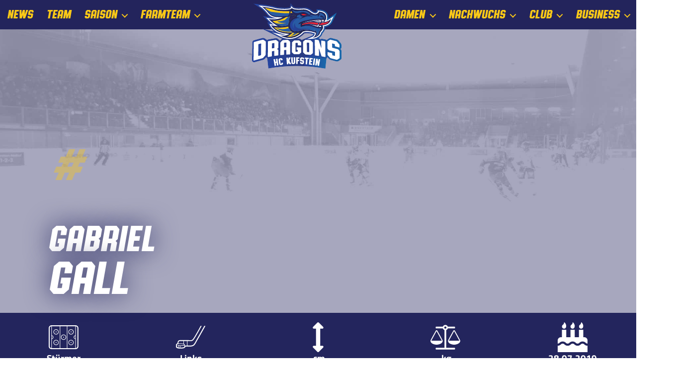

--- FILE ---
content_type: text/html; charset=UTF-8
request_url: https://hck.at/spieler/gabriel-gall/
body_size: 16950
content:
<!DOCTYPE html>
<html lang="de" >
<head>
<meta charset="UTF-8">
<meta name="viewport" content="width=device-width, initial-scale=1.0">
<!-- WP_HEAD() START -->
<link rel="preload" as="style" href="//hck.at/wp-content/uploads/omgf/omgf-stylesheet-192/omgf-stylesheet-192.css?ver=1666016426" >
<link rel="stylesheet" href='//hck.at/wp-content/cache/wpfc-minified/8lddavgs/g4rrp.css'>
<meta name='robots' content='index, follow, max-image-preview:large, max-snippet:-1, max-video-preview:-1' />
	<style>img:is([sizes="auto" i], [sizes^="auto," i]) { contain-intrinsic-size: 3000px 1500px }</style>
	<script id="cookieyes" type="text/javascript" src="https://cdn-cookieyes.com/client_data/ce9111f0280852708348bb98/script.js"></script>
	<!-- This site is optimized with the Yoast SEO plugin v26.2 - https://yoast.com/wordpress/plugins/seo/ -->
	<title>Gabriel Gall - HC Kufstein Dragons</title>
	<link rel="canonical" href="https://hck.at/spieler/gabriel-gall/" />
	<meta property="og:locale" content="de_DE" />
	<meta property="og:type" content="article" />
	<meta property="og:title" content="Gabriel Gall - HC Kufstein Dragons" />
	<meta property="og:url" content="https://hck.at/spieler/gabriel-gall/" />
	<meta property="og:site_name" content="HC Kufstein Dragons" />
	<meta property="article:publisher" content="https://de-de.facebook.com/hckufsteindragons/" />
	<meta property="article:modified_time" content="2025-10-07T08:08:12+00:00" />
	<meta name="twitter:card" content="summary_large_image" />
	<script type="application/ld+json" class="yoast-schema-graph">{"@context":"https://schema.org","@graph":[{"@type":"WebPage","@id":"https://hck.at/spieler/gabriel-gall/","url":"https://hck.at/spieler/gabriel-gall/","name":"Gabriel Gall - HC Kufstein Dragons","isPartOf":{"@id":"https://hck.at/#website"},"datePublished":"2023-06-02T18:19:24+00:00","dateModified":"2025-10-07T08:08:12+00:00","breadcrumb":{"@id":"https://hck.at/spieler/gabriel-gall/#breadcrumb"},"inLanguage":"de","potentialAction":[{"@type":"ReadAction","target":["https://hck.at/spieler/gabriel-gall/"]}]},{"@type":"BreadcrumbList","@id":"https://hck.at/spieler/gabriel-gall/#breadcrumb","itemListElement":[{"@type":"ListItem","position":1,"name":"Startseite","item":"https://hck.at/"},{"@type":"ListItem","position":2,"name":"Gabriel Gall"}]},{"@type":"WebSite","@id":"https://hck.at/#website","url":"https://hck.at/","name":"HC Kufstein Dragons","description":"","publisher":{"@id":"https://hck.at/#organization"},"potentialAction":[{"@type":"SearchAction","target":{"@type":"EntryPoint","urlTemplate":"https://hck.at/?s={search_term_string}"},"query-input":{"@type":"PropertyValueSpecification","valueRequired":true,"valueName":"search_term_string"}}],"inLanguage":"de"},{"@type":"Organization","@id":"https://hck.at/#organization","name":"HC Kufstein Dragons","alternateName":"HCK","url":"https://hck.at/","logo":{"@type":"ImageObject","inLanguage":"de","@id":"https://hck.at/#/schema/logo/image/","url":"https://hck.at/wp-content/uploads/2021/10/hck_logo_x140_minfied.svg","contentUrl":"https://hck.at/wp-content/uploads/2021/10/hck_logo_x140_minfied.svg","width":190,"height":140,"caption":"HC Kufstein Dragons"},"image":{"@id":"https://hck.at/#/schema/logo/image/"},"sameAs":["https://de-de.facebook.com/hckufsteindragons/","https://www.instagram.com/kufsteindragons"]}]}</script>
	<!-- / Yoast SEO plugin. -->


<link rel='dns-prefetch' href='//api.hockeydata.net' />
<link rel="alternate" type="application/rss+xml" title="HC Kufstein Dragons &raquo; Feed" href="https://hck.at/feed/" />
<link rel="alternate" type="application/rss+xml" title="HC Kufstein Dragons &raquo; Kommentar-Feed" href="https://hck.at/comments/feed/" />
<link rel='stylesheet' id='automaticcss-core-css' href='//hck.at/wp-content/cache/wpfc-minified/8huctb3o/g4rrp.css' media='all' />
<link rel='stylesheet' id='oxygen-aos-css' href='//hck.at/wp-content/cache/wpfc-minified/ez0nksq/g4rrp.css' media='all' />
<link rel='stylesheet' id='oxygen-css' href='//hck.at/wp-content/cache/wpfc-minified/7yelzsiv/g4rrp.css' media='all' />
<link rel='stylesheet' id='uaf_client_css-css' href='//hck.at/wp-content/cache/wpfc-minified/q8ij876s/g4rrp.css' media='all' />
<link rel='stylesheet' id='slb_core-css' href='//hck.at/wp-content/cache/wpfc-minified/l1eq9raj/g4rrp.css' media='all' />
<link rel='stylesheet' id='hd-los-template-css' href='https://api.hockeydata.net/css/?los_template_soda&#038;ver=6.8.3' media='all' />
<script src="https://hck.at/wp-content/plugins/oxygen/component-framework/vendor/aos/aos.js?ver=1" id="oxygen-aos-js"></script>
<script data-cfasync="false" src="https://hck.at/wp-includes/js/jquery/jquery.min.js?ver=3.7.1" id="jquery-core-js"></script>
<script id="jquery-js-after">
console.log( '== WPBC :: Loading of JS/CSS files disabled for this page at WP Booking Calendar > Settings General page in Advanced section  ==' );
console.log( '== WPBC :: Loading of JS/CSS files disabled for this page at WP Booking Calendar > Settings General page in Advanced section  ==' );
</script>
<link rel="https://api.w.org/" href="https://hck.at/wp-json/" /><link rel="alternate" title="JSON" type="application/json" href="https://hck.at/wp-json/wp/v2/spieler/6305" /><link rel="EditURI" type="application/rsd+xml" title="RSD" href="https://hck.at/xmlrpc.php?rsd" />
<link rel='shortlink' href='https://hck.at/?p=6305' />
<link rel="alternate" title="oEmbed (JSON)" type="application/json+oembed" href="https://hck.at/wp-json/oembed/1.0/embed?url=https%3A%2F%2Fhck.at%2Fspieler%2Fgabriel-gall%2F" />
<link rel="alternate" title="oEmbed (XML)" type="text/xml+oembed" href="https://hck.at/wp-json/oembed/1.0/embed?url=https%3A%2F%2Fhck.at%2Fspieler%2Fgabriel-gall%2F&#038;format=xml" />
	<meta name="theme-color" content="#23255d" media="(prefers-color-scheme: light)">
	<meta name="theme-color" content="#23255d" media="(prefers-color-scheme: dark)">
<link rel="apple-touch-icon" sizes="180x180" href="/wp-content/uploads/fbrfg/apple-touch-icon.png">
<link rel="icon" type="image/png" sizes="32x32" href="/wp-content/uploads/fbrfg/favicon-32x32.png">
<link rel="icon" type="image/png" sizes="16x16" href="/wp-content/uploads/fbrfg/favicon-16x16.png">
<link rel="manifest" href="/wp-content/uploads/fbrfg/site.webmanifest">
<link rel="shortcut icon" href="/wp-content/uploads/fbrfg/favicon.ico">
<meta name="msapplication-TileColor" content="#da532c">
<meta name="msapplication-config" content="/wp-content/uploads/fbrfg/browserconfig.xml">
<meta name="theme-color" content="#ffffff"><meta name="generator" content="speculation-rules 1.6.0">
<style class='wp-fonts-local'>
@font-face{font-family:Inter;font-style:normal;font-weight:300 900;font-display:fallback;src:url('https://hck.at/wp-content/themes/oxygen-is-not-a-theme/assets/fonts/inter/Inter-VariableFont_slnt,wght.woff2') format('woff2');font-stretch:normal;}
@font-face{font-family:Cardo;font-style:normal;font-weight:400;font-display:fallback;src:url('https://hck.at/wp-content/themes/oxygen-is-not-a-theme/assets/fonts/cardo/cardo_normal_400.woff2') format('woff2');}
@font-face{font-family:Cardo;font-style:italic;font-weight:400;font-display:fallback;src:url('https://hck.at/wp-content/themes/oxygen-is-not-a-theme/assets/fonts/cardo/cardo_italic_400.woff2') format('woff2');}
@font-face{font-family:Cardo;font-style:normal;font-weight:700;font-display:fallback;src:url('https://hck.at/wp-content/themes/oxygen-is-not-a-theme/assets/fonts/cardo/cardo_normal_700.woff2') format('woff2');}
</style>
<style type="text/css"> .-hd-util-intellitable .-hd-util-intellitable-data table { border-color: #28285b; } .-hd-button { border-color: #28285b; } .-hd-util-tabs .-hd-util-tabs-button { border-color: #28285b; } .-hd-los-knockout-stage { border-color: #28285b; } .-hd-los-game-slider .-hd-los-game-slider-period-bar { border-color: #28285b; } .-hd-los-game-live-box-wrapper .-hd-los-game-live-box { border-color: #28285b; } .-hd-los-game-live-box .-hd-los-game-play-by-play-score { border-color: #28285b; } .-hd-los-game-scores .-hd-los-game-scores-game-time { border-color: #28285b; } .-hd-los-game-scores .-hd-los-game-scores-score { border-color: #28285b; } .-hd-los-game-play-by-play .-hd-los-game-play-by-play-game-time { border-color: #28285b; } .-hd-los-game-full-report .-hd-los-game-full-report-container-data { border-color: #28285b; } .-hd-los-game-full-report .-hd-los-game-scores-game-time { border-color: #28285b; } .-hd-los-game-full-report .-hd-los-game-scores-score { border-color: #28285b; } .-hd-los-game-full-report .-hd-los-game-play-by-play-game-time { border-color: #28285b; } .-hd-los-game-full-report .-hd-los-game-play-by-play-score { border-color: #28285b; } .-hd-los-game-full-report .-hd-los-game-full-report-field-players-data-lineups { border-color: #28285b; } .-hd-los-game-full-report .-hd-los-game-full-report-time-on-ice-highlights-player { border-color: #28285b; } .-hd-los-player-full-page .-hd-los-player-full-page-container-data { border-color: #28285b; } .-hd-los-team-full-page .-hd-los-team-full-page-container-data { border-color: #28285b; } .-hd-los-team-full-page .-hd-los-team-full-page-team-picture img { border-color: #28285b; } .-hd-los-team-full-page .-hd-los-team-full-page-team-facts-table .-hd-util-intellitable-data .-hd-util-intellitable-data > table { border-color: #28285b; } .-hd-util-intellitable .-hd-util-intellitable-legend td { color: #28285b; } .-hd-los-game-scores .-hd-los-game-scores-game-time { color: #28285b; } .-hd-los-game-play-by-play .-hd-los-game-play-by-play-game-time { color: #28285b; } .-hd-los-game-full-report .-hd-los-game-scores-game-time { color: #28285b; } .-hd-los-game-full-report .-hd-los-game-play-by-play-game-time { color: #28285b; } .-hd-util-tabs .-hd-util-tabs-buttons { border-bottom-color: #28285b; } .-hd-util-tabs-pane .-hd-util-tabs .-hd-util-tabs-button { border-bottom-color: #28285b; } .-hd-los-knockout-stage .-hd-los-knockout-stage-phase-encounter { border-bottom-color: #28285b; } .-hd-los-division-picker .-hd-los-division-picker-select-container { border-bottom-color: #28285b; } .-hd-util-tabs-pane .-hd-util-tabs .-hd-util-tabs-button:last-child { border-right-color: #28285b; } .-hd-los-game-live-box .-hd-los-game-live-box-period-bar td { border-right-color: #28285b; } .-hd-los-game-full-report .-hd-los-game-full-report-period-bar td { border-right-color: #28285b; } .-hd-los-game-live-box .-hd-los-game-live-box-tabs .-hd-util-tabs-button { border-top-color: #28285b; } .-hd-los-game-full-report th.-hd-los-game-full-report-time-on-ice-player-jersey-nr-away { border-left-color: #28285b; } .-hd-los-game-full-report td.-hd-los-game-full-report-time-on-ice-player-jersey-nr-away { border-left-color: #28285b; } .-hd-util-intellitable .-hd-util-intellitable-data th { background-color: #28285b; } .-hd-button.-hd-button-active { background-color: #28285b; } .-hd-util-tabs .-hd-util-tabs-button:hover { background-color: #28285b; } .-hd-util-tabs .-hd-util-tabs-button-active { background-color: #28285b; } .-hd-los-knockout-stage .-hd-los-knockout-stage-phase-header { background-color: #28285b; } .-hd-los-knockout-stage .-hd-los-knockout-stage-phase-encounter-info { background-color: #28285b; } .-hd-los-knockout-stage-compact .-hd-los-knockout-stage-compact-phase-header { background-color: #28285b; } .-hd-los-game-slider .-hd-util-slider { background-color: #28285b; } .-hd-los-game-slider .-hd-los-game-slider-period-bar td { background-color: #28285b; } .-hd-los-game-ticker .-hd-los-game-ticker-game { background-color: #28285b; } .-hd-los-game-live-box .-hd-los-game-live-box-game-info { background-color: #28285b; } .-hd-los-game-live-box .-hd-los-game-live-box-period-stats { background-color: #28285b; } .-hd-los-game-live-box .-hd-los-game-live-box-tabs .-hd-util-tabs-button:hover { background-color: #28285b; } .-hd-los-game-live-box .-hd-los-game-live-box-tabs .-hd-util-tabs-button-active { background-color: #28285b; } .-hd-los-game-scores .-hd-util-intellitable .-hd-util-intellitable-data .-hd-los-game-scores-row-period-change td { background-color: #28285b; } .-hd-los-game-scores .-hd-util-intellitable .-hd-util-intellitable-data .-hd-los-game-scores-row-period-change:nth-child(odd) td { background-color: #28285b; } .-hd-los-game-play-by-play .-hd-util-intellitable .-hd-util-intellitable-data .-hd-los-game-play-by-play-row-period-change:nth-child(even) td { background-color: #28285b; } .-hd-los-game-play-by-play .-hd-util-intellitable .-hd-util-intellitable-data .-hd-los-game-play-by-play-row-period-change:nth-child(odd) td { background-color: #28285b; } .-hd-los-game-info { background-color: #28285b; } .-hd-los-game-full-report .-hd-los-game-full-report-game-info { background-color: #28285b; } .-hd-los-game-full-report .-hd-los-game-full-report-headline { background-color: #28285b; } .-hd-los-game-full-report .-hd-los-game-full-report-lineup-player-jersey-no { background-color: #28285b; } .-hd-los-player-full-page .-hd-los-player-full-page-player-info { background-color: #28285b; } .-hd-los-player-full-page .-hd-los-player-full-page-headline { background-color: #28285b; } .-hd-los-team-full-page .-hd-los-team-full-page-team-info { background-color: #28285b; } .-hd-los-team-full-page .-hd-los-team-full-page-headline { background-color: #28285b; } .-hd-util-intellitable .-hd-util-intellitable-data th { color: #ffffff; } .-hd-button.-hd-button-active { color: #ffffff; } .-hd-util-tabs .-hd-util-tabs-button { color: #ffffff; } .-hd-util-tabs .-hd-util-tabs-button:hover { color: #ffffff; } .-hd-los-schedule .-hd-los-schedule-overtime { color: #ffffff; } .-hd-los-schedule .-hd-los-schedule-shootout { color: #ffffff; } .-hd-los-knockout-stage .-hd-los-knockout-stage-phase-header { color: #ffffff; } .-hd-los-knockout-stage .-hd-los-knockout-stage-phase-encounter-header { color: #ffffff; } .-hd-los-knockout-stage .-hd-los-knockout-stage-phase-encounter-info { color: #ffffff; } .-hd-los-knockout-stage .-hd-los-knockout-stage-phase-encounter-games.-hd-util-intellitable .-hd-util-intellitable-data .-hd-los-knockout-stage-overtime { color: #ffffff; } .-hd-los-knockout-stage .-hd-los-knockout-stage-phase-encounter-games.-hd-util-intellitable .-hd-util-intellitable-data .-hd-los-knockout-stage-shootout { color: #ffffff; } .-hd-los-knockout-stage-compact .-hd-los-knockout-stage-compact-phase-header { color: #ffffff; } .-hd-los-game-slider .-hd-util-slider { color: #ffffff; } .-hd-los-game-ticker .-hd-los-game-ticker-game { color: #ffffff; } .-hd-los-game-live-box .-hd-los-game-live-box-game-info { color: #ffffff; } .-hd-los-game-live-box .-hd-los-game-live-box-period-stats { color: #ffffff; } .-hd-los-game-live-box .-hd-los-game-live-box-tabs .-hd-util-tabs-button:hover { color: #ffffff; } .-hd-los-game-live-box .-hd-los-game-live-box-tabs .-hd-util-tabs-content { color: #ffffff; } .-hd-los-game-scores .-hd-util-intellitable .-hd-util-intellitable-data .-hd-los-game-scores-row-period-change td { color: #ffffff; } .-hd-los-game-scores .-hd-util-intellitable .-hd-util-intellitable-data .-hd-los-game-scores-row-period-change:nth-child(odd) td { color: #ffffff; } .-hd-los-game-play-by-play .-hd-util-intellitable .-hd-util-intellitable-data .-hd-los-game-play-by-play-row-period-change:nth-child(even) td { color: #ffffff; } .-hd-los-game-play-by-play .-hd-util-intellitable .-hd-util-intellitable-data .-hd-los-game-play-by-play-row-period-change:nth-child(odd) td { color: #ffffff; } .-hd-los-game-info { color: #ffffff; } .-hd-los-game-full-report .-hd-los-game-full-report-game-info { color: #ffffff; } .-hd-los-game-full-report .-hd-los-game-full-report-period-bar-label { color: #ffffff; } .-hd-los-game-full-report .-hd-los-game-full-report-game-facts { color: #ffffff; } .-hd-los-game-full-report .-hd-los-game-full-report-headline { color: #ffffff; } .-hd-los-game-full-report .-hd-los-game-full-report-lineup-player-jersey-no { color: #ffffff; } .-hd-los-game-full-report .-hd-los-game-full-report-penalty-shot { color: #ffffff; } .-hd-los-game-full-report .-hd-los-game-full-report-game-winning-goal { color: #ffffff; } .-hd-los-game-full-report .-hd-los-game-full-report-empty-net { color: #ffffff; } .-hd-los-game-full-report .-hd-los-game-full-report-time-on-ice-highlights-player-name { color: #ffffff; } .-hd-los-game-full-report .-hd-los-game-full-report-time-on-ice-highlights-player-stats { color: #ffffff; } .-hd-los-player-full-page .-hd-los-player-full-page-player-info { color: #ffffff; } .-hd-los-player-full-page .-hd-los-player-full-page-player-jersey-no { color: #ffffff; } .-hd-los-player-full-page .-hd-los-player-full-page-player-facts { color: #ffffff; } .-hd-los-player-full-page .-hd-los-player-full-page-headline { color: #ffffff; } .-hd-los-player-full-page .-hd-los-player-full-page-games-state { color: #ffffff; } .-hd-los-team-full-page .-hd-los-team-full-page-team-info { color: #ffffff; } .-hd-los-team-full-page .-hd-los-team-full-page-headline { color: #ffffff; } .-hd-los-team-full-page .-hd-los-team-full-page-roster-player-container { color: #ffffff; } .-hd-los-team-full-page .-hd-los-team-full-page-games-state { color: #ffffff; } .-hd-los-game-full-report .-hd-los-game-full-report-lineup-player-jersey-no { border-right-color: #ffffff; } .-hd-util-intellitable .-hd-util-intellitable-data tr:nth-child(even) td { background-color: rgba(30, 115, 190, 0.08); } .-hd-util-intellitable .-hd-util-intellitable-legend tr:nth-child(even) td { background-color: rgba(30, 115, 190, 0.08); } .-hd-los-knockout-stage { background-color: rgba(30, 115, 190, 0.08); } .-hd-los-game-live-box .-hd-los-game-live-box-game-fact-value div { background-color: rgba(30, 115, 190, 0.08); } .-hd-los-game-live-box .-hd-los-game-live-box-scores.-hd-util-intellitable .-hd-util-intellitable-data tr:nth-child(odd) td { background-color: rgba(30, 115, 190, 0.08); } .-hd-los-game-live-box .-hd-los-game-live-box-play-by-play.-hd-util-intellitable .-hd-util-intellitable-data tr:nth-child(even) td:nth-child(4) { background-color: rgba(30, 115, 190, 0.08); } .-hd-los-game-scores .-hd-util-intellitable .-hd-util-intellitable-data tr:nth-child(odd) td { background-color: rgba(30, 115, 190, 0.08); } .-hd-los-game-play-by-play .-hd-util-intellitable .-hd-util-intellitable-data tr:nth-child(even) td:nth-child(4) { background-color: rgba(30, 115, 190, 0.08); } .-hd-los-game-full-report .-hd-los-game-full-report-scores-data.-hd-util-intellitable .-hd-util-intellitable-data tr:nth-child(odd) td { background-color: rgba(30, 115, 190, 0.08); } .-hd-los-game-full-report .-hd-los-game-full-report-play-by-play-data.-hd-util-intellitable .-hd-util-intellitable-data tr:nth-child(even) td:nth-child(4) { background-color: rgba(30, 115, 190, 0.08); }</style><link rel='stylesheet' id='oxygen-cache-7044-css' href='//hck.at/wp-content/cache/wpfc-minified/1o1nqaqs/g4rrp.css' media='all' />
<link rel='stylesheet' id='oxygen-cache-6-css' href='//hck.at/wp-content/cache/wpfc-minified/edgrz2mm/g4rrp.css' media='all' />
<link rel='stylesheet' id='oxygen-cache-5142-css' href='//hck.at/wp-content/cache/wpfc-minified/9jogice9/g4rst.css' media='all' />
<link rel='stylesheet' id='oxygen-universal-styles-css' href='//hck.at/wp-content/cache/wpfc-minified/8m5u42e2/g4rrp.css' media='all' />
<link rel='stylesheet' id='automaticcss-oxygen-css' href='//hck.at/wp-content/cache/wpfc-minified/q76vjfsx/g4rrp.css' media='all' />
<!-- END OF WP_HEAD() -->
</head>
<body class="wp-singular spieler-template-default single single-spieler postid-6305 wp-embed-responsive wp-theme-oxygen-is-not-a-theme  oxygen-body" >




						<div id="code_block-2238-6" class="ct-code-block" ></div><header id="_header-186-6" class="oxy-header-wrapper oxy-sticky-header  oxy-header " ><div id="_header_desktop" class="oxygen-hide-in-sticky oxy-header-row bg--primary" ><div class="oxy-header-container"><div id="_header_left-297-6" class="oxy-header-left" ><nav id="_nav_menu-desktop__l" class="oxy-nav-menu  oxy-nav-menu-dropdowns oxy-nav-menu-dropdown-arrow" ><div class='oxy-menu-toggle'><div class='oxy-nav-menu-hamburger-wrap'><div class='oxy-nav-menu-hamburger'><div class='oxy-nav-menu-hamburger-line'></div><div class='oxy-nav-menu-hamburger-line'></div><div class='oxy-nav-menu-hamburger-line'></div></div></div></div><div class="menu-main-left-container"><ul id="menu-main-left" class="oxy-nav-menu-list"><li id="menu-item-5136" class="menu-item menu-item-type-post_type menu-item-object-page current_page_parent menu-item-5136"><a href="https://hck.at/news/">News</a></li>
<li id="menu-item-5099" class="menu-item menu-item-type-post_type menu-item-object-page menu-item-5099"><a href="https://hck.at/kampfmannschaft/">Team</a></li>
<li id="menu-item-41" class="menu-item menu-item-type-custom menu-item-object-custom menu-item-has-children menu-item-41"><a href="#">Saison</a>
<ul class="sub-menu">
	<li id="menu-item-7495" class="menu-item menu-item-type-post_type menu-item-object-page menu-item-7495"><a href="https://hck.at/kampfmannschaft/spielplan-oeel-2025-26/">Spielplan</a></li>
	<li id="menu-item-7494" class="menu-item menu-item-type-post_type menu-item-object-page menu-item-7494"><a href="https://hck.at/kampfmannschaft/tabelle-oeel-2025-26/">Tabelle</a></li>
	<li id="menu-item-7493" class="menu-item menu-item-type-post_type menu-item-object-page menu-item-7493"><a href="https://hck.at/kampfmannschaft/statistiken-oeel-2025-26/">Statistiken</a></li>
</ul>
</li>
<li id="menu-item-5680" class="menu-item menu-item-type-custom menu-item-object-custom menu-item-has-children menu-item-5680"><a href="#">Farmteam</a>
<ul class="sub-menu">
	<li id="menu-item-6033" class="menu-item menu-item-type-custom menu-item-object-custom menu-item-6033"><a href="/farmteam/">Team LL 2025/26</a></li>
	<li id="menu-item-7516" class="menu-item menu-item-type-post_type menu-item-object-page menu-item-7516"><a href="https://hck.at/farmteam/spielplan-tel-2025-26/">Spielplan TEL 2025/26</a></li>
	<li id="menu-item-7515" class="menu-item menu-item-type-post_type menu-item-object-page menu-item-7515"><a href="https://hck.at/farmteam/tabelle-tel-2025-26/">Tabelle TEL 2025/26</a></li>
</ul>
</li>
</ul></div></nav></div><div id="_header_center-299-6" class="oxy-header-center" ><a id="link-300-6" class="ct-link" href="/"   ><img  id="image-301-6" alt="" src="https://hck.at/wp-content/uploads/2021/10/hck_logo_x140_minfied.svg" class="ct-image" srcset="" sizes="(max-width: 300px) 100vw, 300px" /></a></div><div id="_header_right-302-6" class="oxy-header-right" ><nav id="_nav_menu-desktop__r" class="oxy-nav-menu  oxy-nav-menu-dropdowns oxy-nav-menu-dropdown-arrow" ><div class='oxy-menu-toggle'><div class='oxy-nav-menu-hamburger-wrap'><div class='oxy-nav-menu-hamburger'><div class='oxy-nav-menu-hamburger-line'></div><div class='oxy-nav-menu-hamburger-line'></div><div class='oxy-nav-menu-hamburger-line'></div></div></div></div><div class="menu-main-right-container"><ul id="menu-main-right" class="oxy-nav-menu-list"><li id="menu-item-44" class="menu-item menu-item-type-custom menu-item-object-custom menu-item-has-children menu-item-44"><a href="#">Damen</a>
<ul class="sub-menu">
	<li id="menu-item-7238" class="menu-item menu-item-type-post_type menu-item-object-page menu-item-7238"><a href="https://hck.at/damen/">Team Damen 2025/26</a></li>
	<li id="menu-item-7602" class="menu-item menu-item-type-post_type menu-item-object-page menu-item-7602"><a href="https://hck.at/damen/spielplan-debl-ii-2025-26/">Spielplan DEBL II 2025/26</a></li>
	<li id="menu-item-7601" class="menu-item menu-item-type-post_type menu-item-object-page menu-item-7601"><a href="https://hck.at/damen/tabelle-debl-ii-2025-26/">Tabelle DEBL II 2025/26</a></li>
</ul>
</li>
<li id="menu-item-45" class="menu-item menu-item-type-custom menu-item-object-custom menu-item-has-children menu-item-45"><a href="#">Nachwuchs</a>
<ul class="sub-menu">
	<li id="menu-item-5712" class="menu-item menu-item-type-custom menu-item-object-custom menu-item-has-children menu-item-5712"><a href="#">U15</a>
	<ul class="sub-menu">
		<li id="menu-item-6028" class="menu-item menu-item-type-custom menu-item-object-custom menu-item-6028"><a href="/nachwuchs/u15/">Team U15 2025/26</a></li>
		<li id="menu-item-7510" class="menu-item menu-item-type-post_type menu-item-object-page menu-item-7510"><a href="https://hck.at/nachwuchs/u15/spielplan-u15-2025-26/">Spielplan U15 2025/26</a></li>
		<li id="menu-item-7509" class="menu-item menu-item-type-post_type menu-item-object-page menu-item-7509"><a href="https://hck.at/nachwuchs/u15/tabelle-u15-2025-26/">Tabelle U15 2025/26</a></li>
	</ul>
</li>
	<li id="menu-item-48" class="menu-item menu-item-type-custom menu-item-object-custom menu-item-has-children menu-item-48"><a href="#">U13</a>
	<ul class="sub-menu">
		<li id="menu-item-6027" class="menu-item menu-item-type-custom menu-item-object-custom menu-item-6027"><a href="/nachwuchs/u13/">Team U13 2025/26</a></li>
		<li id="menu-item-7525" class="menu-item menu-item-type-post_type menu-item-object-page menu-item-7525"><a href="https://hck.at/nachwuchs/u13/spielplan-u13-2025-26/">Spielplan U13 2025/26</a></li>
		<li id="menu-item-7526" class="menu-item menu-item-type-post_type menu-item-object-page menu-item-7526"><a href="https://hck.at/nachwuchs/u13/tabelle-u13-2025-26/">Tabelle U13 2025/26</a></li>
	</ul>
</li>
	<li id="menu-item-49" class="menu-item menu-item-type-custom menu-item-object-custom menu-item-has-children menu-item-49"><a href="#">U11</a>
	<ul class="sub-menu">
		<li id="menu-item-6026" class="menu-item menu-item-type-custom menu-item-object-custom menu-item-6026"><a href="/nachwuchs/u11/">Team U11 2025/26</a></li>
		<li id="menu-item-7640" class="menu-item menu-item-type-post_type menu-item-object-page menu-item-7640"><a href="https://hck.at/nachwuchs/u11/spielplan-u11-2025-26/">Spielplan U11 2025/26</a></li>
		<li id="menu-item-7646" class="menu-item menu-item-type-post_type menu-item-object-page menu-item-7646"><a href="https://hck.at/nachwuchs/u11/tabelle-u11-2025-26/">Tabelle U11 2025/26</a></li>
	</ul>
</li>
	<li id="menu-item-6367" class="menu-item menu-item-type-custom menu-item-object-custom menu-item-has-children menu-item-6367"><a href="#">U9</a>
	<ul class="sub-menu">
		<li id="menu-item-6368" class="menu-item menu-item-type-post_type menu-item-object-page menu-item-6368"><a href="https://hck.at/nachwuchs/u9/">Team U9 2025/26</a></li>
	</ul>
</li>
	<li id="menu-item-6371" class="menu-item menu-item-type-custom menu-item-object-custom menu-item-has-children menu-item-6371"><a href="#">U7</a>
	<ul class="sub-menu">
		<li id="menu-item-6372" class="menu-item menu-item-type-post_type menu-item-object-page menu-item-6372"><a href="https://hck.at/nachwuchs/u7/">Team U7 2025/26</a></li>
	</ul>
</li>
	<li id="menu-item-5757" class="menu-item menu-item-type-post_type menu-item-object-page menu-item-5757"><a href="https://hck.at/nachwuchs/der-dragons-codex/">Der Dragons-Codex</a></li>
	<li id="menu-item-6039" class="menu-item menu-item-type-post_type menu-item-object-page menu-item-6039"><a href="https://hck.at/nachwuchs/schnuppertraining/">Schnuppertraining</a></li>
	<li id="menu-item-6042" class="menu-item menu-item-type-post_type menu-item-object-page menu-item-6042"><a href="https://hck.at/nachwuchs/faq/">FAQ</a></li>
</ul>
</li>
<li id="menu-item-6048" class="menu-item menu-item-type-custom menu-item-object-custom menu-item-has-children menu-item-6048"><a href="#">Club</a>
<ul class="sub-menu">
	<li id="menu-item-5605" class="menu-item menu-item-type-post_type menu-item-object-page menu-item-5605"><a href="https://hck.at/club/vorstand/">Vorstand</a></li>
	<li id="menu-item-5621" class="menu-item menu-item-type-post_type menu-item-object-page menu-item-5621"><a href="https://hck.at/club/mitarbeiter/">Mitarbeiter</a></li>
	<li id="menu-item-5735" class="menu-item menu-item-type-post_type menu-item-object-page menu-item-5735"><a href="https://hck.at/club/eintrittspreise/">Eintrittspreise</a></li>
	<li id="menu-item-5836" class="menu-item menu-item-type-post_type menu-item-object-page menu-item-5836"><a href="https://hck.at/club/trainingsplan/">Trainingsplan</a></li>
	<li id="menu-item-5737" class="menu-item menu-item-type-custom menu-item-object-custom menu-item-5737"><a target="_blank" href="https://www.iced-up.de/de/74-hc-kufstein">Shop</a></li>
</ul>
</li>
<li id="menu-item-5318" class="menu-item menu-item-type-custom menu-item-object-custom menu-item-has-children menu-item-5318"><a href="#">Business</a>
<ul class="sub-menu">
	<li id="menu-item-5317" class="menu-item menu-item-type-post_type menu-item-object-page menu-item-5317"><a href="https://hck.at/business/partnerschaften/">Partnerschaften</a></li>
	<li id="menu-item-6046" class="menu-item menu-item-type-post_type menu-item-object-page menu-item-6046"><a href="https://hck.at/business/partner-werden/">Partner werden</a></li>
</ul>
</li>
</ul></div></nav></div></div></div><div id="_header_desktop_sticky" class="oxygen-show-in-sticky-only oxy-header-row bg--primary" ><div class="oxy-header-container"><div id="_header_left-420-6" class="oxy-header-left" ><nav id="_nav_menu-421-6" class="oxy-nav-menu  oxy-nav-menu-dropdowns oxy-nav-menu-dropdown-arrow" ><div class='oxy-menu-toggle'><div class='oxy-nav-menu-hamburger-wrap'><div class='oxy-nav-menu-hamburger'><div class='oxy-nav-menu-hamburger-line'></div><div class='oxy-nav-menu-hamburger-line'></div><div class='oxy-nav-menu-hamburger-line'></div></div></div></div><div class="menu-main-left-container"><ul id="menu-main-left-1" class="oxy-nav-menu-list"><li class="menu-item menu-item-type-post_type menu-item-object-page current_page_parent menu-item-5136"><a href="https://hck.at/news/">News</a></li>
<li class="menu-item menu-item-type-post_type menu-item-object-page menu-item-5099"><a href="https://hck.at/kampfmannschaft/">Team</a></li>
<li class="menu-item menu-item-type-custom menu-item-object-custom menu-item-has-children menu-item-41"><a href="#">Saison</a>
<ul class="sub-menu">
	<li class="menu-item menu-item-type-post_type menu-item-object-page menu-item-7495"><a href="https://hck.at/kampfmannschaft/spielplan-oeel-2025-26/">Spielplan</a></li>
	<li class="menu-item menu-item-type-post_type menu-item-object-page menu-item-7494"><a href="https://hck.at/kampfmannschaft/tabelle-oeel-2025-26/">Tabelle</a></li>
	<li class="menu-item menu-item-type-post_type menu-item-object-page menu-item-7493"><a href="https://hck.at/kampfmannschaft/statistiken-oeel-2025-26/">Statistiken</a></li>
</ul>
</li>
<li class="menu-item menu-item-type-custom menu-item-object-custom menu-item-has-children menu-item-5680"><a href="#">Farmteam</a>
<ul class="sub-menu">
	<li class="menu-item menu-item-type-custom menu-item-object-custom menu-item-6033"><a href="/farmteam/">Team LL 2025/26</a></li>
	<li class="menu-item menu-item-type-post_type menu-item-object-page menu-item-7516"><a href="https://hck.at/farmteam/spielplan-tel-2025-26/">Spielplan TEL 2025/26</a></li>
	<li class="menu-item menu-item-type-post_type menu-item-object-page menu-item-7515"><a href="https://hck.at/farmteam/tabelle-tel-2025-26/">Tabelle TEL 2025/26</a></li>
</ul>
</li>
</ul></div></nav></div><div id="_header_center-422-6" class="oxy-header-center" ><a id="link-423-6" class="ct-link" href="https://hck.at"   ><img  id="image-424-6" alt="" src="https://hck.at/wp-content/uploads/2021/10/hck_logo_x140_minfied.svg" class="ct-image" srcset="" sizes="(max-width: 300px) 100vw, 300px" /></a></div><div id="_header_right-425-6" class="oxy-header-right" ><nav id="_nav_menu-429-6" class="oxy-nav-menu  oxy-nav-menu-dropdowns oxy-nav-menu-dropdown-arrow" ><div class='oxy-menu-toggle'><div class='oxy-nav-menu-hamburger-wrap'><div class='oxy-nav-menu-hamburger'><div class='oxy-nav-menu-hamburger-line'></div><div class='oxy-nav-menu-hamburger-line'></div><div class='oxy-nav-menu-hamburger-line'></div></div></div></div><div class="menu-main-right-container"><ul id="menu-main-right-1" class="oxy-nav-menu-list"><li class="menu-item menu-item-type-custom menu-item-object-custom menu-item-has-children menu-item-44"><a href="#">Damen</a>
<ul class="sub-menu">
	<li class="menu-item menu-item-type-post_type menu-item-object-page menu-item-7238"><a href="https://hck.at/damen/">Team Damen 2025/26</a></li>
	<li class="menu-item menu-item-type-post_type menu-item-object-page menu-item-7602"><a href="https://hck.at/damen/spielplan-debl-ii-2025-26/">Spielplan DEBL II 2025/26</a></li>
	<li class="menu-item menu-item-type-post_type menu-item-object-page menu-item-7601"><a href="https://hck.at/damen/tabelle-debl-ii-2025-26/">Tabelle DEBL II 2025/26</a></li>
</ul>
</li>
<li class="menu-item menu-item-type-custom menu-item-object-custom menu-item-has-children menu-item-45"><a href="#">Nachwuchs</a>
<ul class="sub-menu">
	<li class="menu-item menu-item-type-custom menu-item-object-custom menu-item-has-children menu-item-5712"><a href="#">U15</a>
	<ul class="sub-menu">
		<li class="menu-item menu-item-type-custom menu-item-object-custom menu-item-6028"><a href="/nachwuchs/u15/">Team U15 2025/26</a></li>
		<li class="menu-item menu-item-type-post_type menu-item-object-page menu-item-7510"><a href="https://hck.at/nachwuchs/u15/spielplan-u15-2025-26/">Spielplan U15 2025/26</a></li>
		<li class="menu-item menu-item-type-post_type menu-item-object-page menu-item-7509"><a href="https://hck.at/nachwuchs/u15/tabelle-u15-2025-26/">Tabelle U15 2025/26</a></li>
	</ul>
</li>
	<li class="menu-item menu-item-type-custom menu-item-object-custom menu-item-has-children menu-item-48"><a href="#">U13</a>
	<ul class="sub-menu">
		<li class="menu-item menu-item-type-custom menu-item-object-custom menu-item-6027"><a href="/nachwuchs/u13/">Team U13 2025/26</a></li>
		<li class="menu-item menu-item-type-post_type menu-item-object-page menu-item-7525"><a href="https://hck.at/nachwuchs/u13/spielplan-u13-2025-26/">Spielplan U13 2025/26</a></li>
		<li class="menu-item menu-item-type-post_type menu-item-object-page menu-item-7526"><a href="https://hck.at/nachwuchs/u13/tabelle-u13-2025-26/">Tabelle U13 2025/26</a></li>
	</ul>
</li>
	<li class="menu-item menu-item-type-custom menu-item-object-custom menu-item-has-children menu-item-49"><a href="#">U11</a>
	<ul class="sub-menu">
		<li class="menu-item menu-item-type-custom menu-item-object-custom menu-item-6026"><a href="/nachwuchs/u11/">Team U11 2025/26</a></li>
		<li class="menu-item menu-item-type-post_type menu-item-object-page menu-item-7640"><a href="https://hck.at/nachwuchs/u11/spielplan-u11-2025-26/">Spielplan U11 2025/26</a></li>
		<li class="menu-item menu-item-type-post_type menu-item-object-page menu-item-7646"><a href="https://hck.at/nachwuchs/u11/tabelle-u11-2025-26/">Tabelle U11 2025/26</a></li>
	</ul>
</li>
	<li class="menu-item menu-item-type-custom menu-item-object-custom menu-item-has-children menu-item-6367"><a href="#">U9</a>
	<ul class="sub-menu">
		<li class="menu-item menu-item-type-post_type menu-item-object-page menu-item-6368"><a href="https://hck.at/nachwuchs/u9/">Team U9 2025/26</a></li>
	</ul>
</li>
	<li class="menu-item menu-item-type-custom menu-item-object-custom menu-item-has-children menu-item-6371"><a href="#">U7</a>
	<ul class="sub-menu">
		<li class="menu-item menu-item-type-post_type menu-item-object-page menu-item-6372"><a href="https://hck.at/nachwuchs/u7/">Team U7 2025/26</a></li>
	</ul>
</li>
	<li class="menu-item menu-item-type-post_type menu-item-object-page menu-item-5757"><a href="https://hck.at/nachwuchs/der-dragons-codex/">Der Dragons-Codex</a></li>
	<li class="menu-item menu-item-type-post_type menu-item-object-page menu-item-6039"><a href="https://hck.at/nachwuchs/schnuppertraining/">Schnuppertraining</a></li>
	<li class="menu-item menu-item-type-post_type menu-item-object-page menu-item-6042"><a href="https://hck.at/nachwuchs/faq/">FAQ</a></li>
</ul>
</li>
<li class="menu-item menu-item-type-custom menu-item-object-custom menu-item-has-children menu-item-6048"><a href="#">Club</a>
<ul class="sub-menu">
	<li class="menu-item menu-item-type-post_type menu-item-object-page menu-item-5605"><a href="https://hck.at/club/vorstand/">Vorstand</a></li>
	<li class="menu-item menu-item-type-post_type menu-item-object-page menu-item-5621"><a href="https://hck.at/club/mitarbeiter/">Mitarbeiter</a></li>
	<li class="menu-item menu-item-type-post_type menu-item-object-page menu-item-5735"><a href="https://hck.at/club/eintrittspreise/">Eintrittspreise</a></li>
	<li class="menu-item menu-item-type-post_type menu-item-object-page menu-item-5836"><a href="https://hck.at/club/trainingsplan/">Trainingsplan</a></li>
	<li class="menu-item menu-item-type-custom menu-item-object-custom menu-item-5737"><a target="_blank" href="https://www.iced-up.de/de/74-hc-kufstein">Shop</a></li>
</ul>
</li>
<li class="menu-item menu-item-type-custom menu-item-object-custom menu-item-has-children menu-item-5318"><a href="#">Business</a>
<ul class="sub-menu">
	<li class="menu-item menu-item-type-post_type menu-item-object-page menu-item-5317"><a href="https://hck.at/business/partnerschaften/">Partnerschaften</a></li>
	<li class="menu-item menu-item-type-post_type menu-item-object-page menu-item-6046"><a href="https://hck.at/business/partner-werden/">Partner werden</a></li>
</ul>
</li>
</ul></div></nav></div></div></div><div id="_header_mobile" class="oxy-header-row" ><div class="oxy-header-container"><div id="_header_left-1559-6" class="oxy-header-left" ><a id="link-1560-6" class="ct-link" href="https://hck.at"   ><img  id="image-1561-6" alt="" src="https://hck.at/wp-content/uploads/2021/10/hck_logo_x140_minfied.svg" class="ct-image" srcset="" sizes="(max-width: 190px) 100vw, 190px" /></a></div><div id="_header_center-1562-6" class="oxy-header-center" ></div><div id="_header_right-1563-6" class="oxy-header-right" >
		<div id="-pro-menu-1564-6" class="oxy-pro-menu  " ><div class="oxy-pro-menu-mobile-open-icon  oxy-pro-menu-off-canvas-trigger oxy-pro-menu-off-canvas-right" data-off-canvas-alignment="right"><svg id="-pro-menu-1564-6-open-icon"><use xlink:href="#Lineariconsicon-menu"></use></svg></div>

                
        <div class="oxy-pro-menu-container  oxy-pro-menu-dropdown-links-visible-on-mobile oxy-pro-menu-dropdown-links-toggle oxy-pro-menu-show-dropdown" data-aos-duration="200" 

             data-oxy-pro-menu-dropdown-animation="fade-down"
             data-oxy-pro-menu-dropdown-animation-duration="0.4"
             data-entire-parent-toggles-dropdown="true"

                          data-oxy-pro-menu-off-canvas-animation="slide-left"
             
                          data-oxy-pro-menu-dropdown-animation-duration="0.2"
             
                          data-oxy-pro-menu-dropdown-links-on-mobile="toggle">
             
            <div class="menu-mobile-container"><ul id="menu-mobile" class="oxy-pro-menu-list"><li id="menu-item-5135" class="menu-item menu-item-type-post_type menu-item-object-page current_page_parent menu-item-5135"><a href="https://hck.at/news/">News</a></li>
<li id="menu-item-5104" class="menu-item menu-item-type-post_type menu-item-object-page menu-item-5104"><a href="https://hck.at/kampfmannschaft/">Team</a></li>
<li id="menu-item-5107" class="menu-item menu-item-type-custom menu-item-object-custom menu-item-has-children menu-item-5107"><a href="#">Saison</a>
<ul class="sub-menu">
	<li id="menu-item-7498" class="menu-item menu-item-type-post_type menu-item-object-page menu-item-7498"><a href="https://hck.at/kampfmannschaft/spielplan-oeel-2025-26/">Spielplan</a></li>
	<li id="menu-item-7497" class="menu-item menu-item-type-post_type menu-item-object-page menu-item-7497"><a href="https://hck.at/kampfmannschaft/tabelle-oeel-2025-26/">Tabelle</a></li>
	<li id="menu-item-7496" class="menu-item menu-item-type-post_type menu-item-object-page menu-item-7496"><a href="https://hck.at/kampfmannschaft/statistiken-oeel-2025-26/">Statistiken</a></li>
</ul>
</li>
<li id="menu-item-5681" class="menu-item menu-item-type-custom menu-item-object-custom menu-item-has-children menu-item-5681"><a href="#">Farmteam</a>
<ul class="sub-menu">
	<li id="menu-item-6032" class="menu-item menu-item-type-custom menu-item-object-custom menu-item-6032"><a href="/farmteam/">Team LL 2025/26</a></li>
	<li id="menu-item-7518" class="menu-item menu-item-type-post_type menu-item-object-page menu-item-7518"><a href="https://hck.at/farmteam/spielplan-tel-2025-26/">Spielplan TEL 2025/26</a></li>
	<li id="menu-item-7517" class="menu-item menu-item-type-post_type menu-item-object-page menu-item-7517"><a href="https://hck.at/farmteam/tabelle-tel-2025-26/">Tabelle TEL 2025/26</a></li>
</ul>
</li>
<li id="menu-item-5108" class="menu-item menu-item-type-custom menu-item-object-custom menu-item-has-children menu-item-5108"><a href="#">Damen</a>
<ul class="sub-menu">
	<li id="menu-item-7237" class="menu-item menu-item-type-post_type menu-item-object-page menu-item-7237"><a href="https://hck.at/damen/">Team Damen 2025/26</a></li>
	<li id="menu-item-7604" class="menu-item menu-item-type-post_type menu-item-object-page menu-item-7604"><a href="https://hck.at/damen/spielplan-debl-ii-2025-26/">Spielplan DEBL II 2025/26</a></li>
	<li id="menu-item-7603" class="menu-item menu-item-type-post_type menu-item-object-page menu-item-7603"><a href="https://hck.at/damen/tabelle-debl-ii-2025-26/">Tabelle DEBL II 2025/26</a></li>
</ul>
</li>
<li id="menu-item-5109" class="menu-item menu-item-type-custom menu-item-object-custom menu-item-has-children menu-item-5109"><a href="#">Nachwuchs</a>
<ul class="sub-menu">
	<li id="menu-item-5711" class="menu-item menu-item-type-custom menu-item-object-custom menu-item-has-children menu-item-5711"><a href="#">U15</a>
	<ul class="sub-menu">
		<li id="menu-item-6031" class="menu-item menu-item-type-custom menu-item-object-custom menu-item-6031"><a href="/nachwuchs/u15/">Team U15 2025/26</a></li>
		<li id="menu-item-7507" class="menu-item menu-item-type-post_type menu-item-object-page menu-item-7507"><a href="https://hck.at/nachwuchs/u15/tabelle-u15-2025-26/">Tabelle U15 2025/26</a></li>
		<li id="menu-item-7508" class="menu-item menu-item-type-post_type menu-item-object-page menu-item-7508"><a href="https://hck.at/nachwuchs/u15/spielplan-u15-2025-26/">Spielplan U15 2025/26</a></li>
	</ul>
</li>
	<li id="menu-item-5119" class="menu-item menu-item-type-custom menu-item-object-custom menu-item-has-children menu-item-5119"><a href="#">U13</a>
	<ul class="sub-menu">
		<li id="menu-item-6030" class="menu-item menu-item-type-custom menu-item-object-custom menu-item-6030"><a href="/nachwuchs/u13/">Team U13 2025/26</a></li>
		<li id="menu-item-7523" class="menu-item menu-item-type-post_type menu-item-object-page menu-item-7523"><a href="https://hck.at/nachwuchs/u13/spielplan-u13-2025-26/">Spielplan U13 2025/26</a></li>
		<li id="menu-item-7524" class="menu-item menu-item-type-post_type menu-item-object-page menu-item-7524"><a href="https://hck.at/nachwuchs/u13/tabelle-u13-2025-26/">Tabelle U13 2025/26</a></li>
	</ul>
</li>
	<li id="menu-item-5120" class="menu-item menu-item-type-custom menu-item-object-custom menu-item-has-children menu-item-5120"><a href="#">U11</a>
	<ul class="sub-menu">
		<li id="menu-item-6029" class="menu-item menu-item-type-custom menu-item-object-custom menu-item-6029"><a href="/nachwuchs/u11/">Team U11 2025/26</a></li>
		<li id="menu-item-7641" class="menu-item menu-item-type-post_type menu-item-object-page menu-item-7641"><a href="https://hck.at/nachwuchs/u11/spielplan-u11-2025-26/">Spielplan U11 2025/26</a></li>
		<li id="menu-item-7645" class="menu-item menu-item-type-post_type menu-item-object-page menu-item-7645"><a href="https://hck.at/nachwuchs/u11/tabelle-u11-2025-26/">Tabelle U11 2025/26</a></li>
	</ul>
</li>
	<li id="menu-item-5121" class="menu-item menu-item-type-custom menu-item-object-custom menu-item-has-children menu-item-5121"><a href="#">U9</a>
	<ul class="sub-menu">
		<li id="menu-item-6366" class="menu-item menu-item-type-post_type menu-item-object-page menu-item-6366"><a href="https://hck.at/nachwuchs/u9/">Team U9 2025/26</a></li>
	</ul>
</li>
	<li id="menu-item-6373" class="menu-item menu-item-type-custom menu-item-object-custom menu-item-has-children menu-item-6373"><a href="#">U7</a>
	<ul class="sub-menu">
		<li id="menu-item-6374" class="menu-item menu-item-type-post_type menu-item-object-page menu-item-6374"><a href="https://hck.at/nachwuchs/u7/">Team U7 2025/26</a></li>
	</ul>
</li>
	<li id="menu-item-5758" class="menu-item menu-item-type-post_type menu-item-object-page menu-item-5758"><a href="https://hck.at/nachwuchs/der-dragons-codex/">Der Dragons-Codex</a></li>
	<li id="menu-item-6040" class="menu-item menu-item-type-post_type menu-item-object-page menu-item-6040"><a href="https://hck.at/nachwuchs/schnuppertraining/">Schnuppertraining</a></li>
	<li id="menu-item-6041" class="menu-item menu-item-type-post_type menu-item-object-page menu-item-6041"><a href="https://hck.at/nachwuchs/faq/">FAQ</a></li>
</ul>
</li>
<li id="menu-item-6049" class="menu-item menu-item-type-custom menu-item-object-custom menu-item-has-children menu-item-6049"><a href="#">Club</a>
<ul class="sub-menu">
	<li id="menu-item-5606" class="menu-item menu-item-type-post_type menu-item-object-page menu-item-5606"><a href="https://hck.at/club/vorstand/">Vorstand</a></li>
	<li id="menu-item-5620" class="menu-item menu-item-type-post_type menu-item-object-page menu-item-5620"><a href="https://hck.at/club/mitarbeiter/">Mitarbeiter</a></li>
	<li id="menu-item-5734" class="menu-item menu-item-type-post_type menu-item-object-page menu-item-5734"><a href="https://hck.at/club/eintrittspreise/">Eintrittspreise</a></li>
	<li id="menu-item-5835" class="menu-item menu-item-type-post_type menu-item-object-page menu-item-5835"><a href="https://hck.at/club/trainingsplan/">Trainingsplan</a></li>
	<li id="menu-item-5736" class="menu-item menu-item-type-custom menu-item-object-custom menu-item-5736"><a target="_blank" href="https://www.iced-up.de/de/74-hc-kufstein">Shop</a></li>
</ul>
</li>
<li id="menu-item-5111" class="menu-item menu-item-type-custom menu-item-object-custom menu-item-has-children menu-item-5111"><a href="#">Business</a>
<ul class="sub-menu">
	<li id="menu-item-5319" class="menu-item menu-item-type-post_type menu-item-object-page menu-item-5319"><a href="https://hck.at/business/partnerschaften/">Partnerschaften</a></li>
	<li id="menu-item-6047" class="menu-item menu-item-type-post_type menu-item-object-page menu-item-6047"><a href="https://hck.at/business/partner-werden/">Partner werden</a></li>
</ul>
</li>
</ul></div>
            <div class="oxy-pro-menu-mobile-close-icon"><svg id="svg--pro-menu-1564-6"><use xlink:href="#Lineariconsicon-cross"></use></svg>Close</div>

        </div>

        </div>

		<script type="text/javascript">
			jQuery('#-pro-menu-1564-6 .oxy-pro-menu-show-dropdown .menu-item-has-children > a', 'body').each(function(){
                jQuery(this).append('<div class="oxy-pro-menu-dropdown-icon-click-area"><svg class="oxy-pro-menu-dropdown-icon"><use xlink:href="#FontAwesomeicon-chevron-down"></use></svg></div>');
            });
            jQuery('#-pro-menu-1564-6 .oxy-pro-menu-show-dropdown .menu-item:not(.menu-item-has-children) > a', 'body').each(function(){
                jQuery(this).append('<div class="oxy-pro-menu-dropdown-icon-click-area"></div>');
            });			</script></div></div></div></header>
				<script type="text/javascript">
			jQuery(document).ready(function() {
				var selector = "#_header-186-6",
					scrollval = parseInt("300");
				if (!scrollval || scrollval < 1) {
										if (jQuery(window).width() >= 992){
											jQuery("body").css("margin-top", jQuery(selector).outerHeight());
						jQuery(selector).addClass("oxy-sticky-header-active");
										}
									}
				else {
					var scrollTopOld = 0;
					jQuery(window).scroll(function() {
						if (!jQuery('body').hasClass('oxy-nav-menu-prevent-overflow')) {
							if (jQuery(this).scrollTop() > scrollval 
																) {
								if (
																		jQuery(window).width() >= 992 && 
																		!jQuery(selector).hasClass("oxy-sticky-header-active")) {
									if (jQuery(selector).css('position')!='absolute') {
										jQuery("body").css("margin-top", jQuery(selector).outerHeight());
									}
									jQuery(selector)
										.addClass("oxy-sticky-header-active")
																			.addClass("oxy-sticky-header-fade-in");
																	}
							}
							else {
								jQuery(selector)
									.removeClass("oxy-sticky-header-fade-in")
									.removeClass("oxy-sticky-header-active");
								if (jQuery(selector).css('position')!='absolute') {
									jQuery("body").css("margin-top", "");
								}
							}
							scrollTopOld = jQuery(this).scrollTop();
						}
					})
				}
			});
		</script><main id="div_block-1915-6" class="ct-div-block" ><div id="code_block-61-5142" class="ct-code-block" ></div><section id="section-2-5142" class=" ct-section player-hero-section" ><div class="ct-section-inner-wrap"><div id="div_block-3-5142" class="ct-div-block" ><div id="new_columns-8-5142" class="ct-new-columns" ><div id="div_block-9-5142" class="ct-div-block " ><div id="text_block-11-5142" class="ct-text-block "  data-aos="fade-up" data-aos-duration="1500" data-aos-easing="ease-in-out" data-aos-once="true"><div style="text-align: center;"><span style="color: var(--accent-trans-40); font-size: calc(var(--h1)*4);">#<span id="span-64-5142" class="ct-span" ></span></span></div></div><div id="text_block-58-5142" class="ct-text-block"  data-aos="fade-up" data-aos-duration="1500" data-aos-easing="ease-in-out" data-aos-delay="500" data-aos-once="true"><div style="text-align: center;"><span style="color: var(--white);"><span id="span-66-5142" class="ct-span" >Gabriel</span></span></div></div><div id="text_block-59-5142" class="ct-text-block"  data-aos="fade-up" data-aos-duration="1500" data-aos-easing="ease-in-out" data-aos-delay="1000" data-aos-once="true"><div style="text-align: center;"><span style="color: var(--white);"><span id="span-68-5142" class="ct-span" >Gall</span></span></div></div></div><div id="div_block-10-5142" class="ct-div-block" ><img  id="image-60-5142" alt="" src="" class="ct-image" data-aos="fade-left" data-aos-duration="1500" data-aos-once="true"/></div></div></div><div id="div_block-5-5142" class="ct-div-block" ><div id="new_columns-13-5142" class="ct-new-columns" ><div id="div_block-14-5142" class="ct-div-block" ><div id="fancy_icon-38-5142" class="ct-fancy-icon" ><svg id="svg-fancy_icon-38-5142"><use xlink:href="#HCKicon-zonen_hck"></use></svg></div><div id="text_block-23-5142" class="ct-text-block" ><span id="span-40-5142" class="ct-span" >Stürmer</span></div></div><div id="div_block-42-5142" class="ct-div-block" ><div id="fancy_icon-43-5142" class="ct-fancy-icon" ><svg id="svg-fancy_icon-43-5142"><use xlink:href="#HCKicon-stick_hck"></use></svg></div><div id="text_block-44-5142" class="ct-text-block" ><span id="span-45-5142" class="ct-span" >Links</span></div></div><div id="div_block-46-5142" class="ct-div-block" ><div id="fancy_icon-47-5142" class="ct-fancy-icon" ><svg id="svg-fancy_icon-47-5142"><use xlink:href="#FontAwesomeicon-arrows-v"></use></svg></div><div id="text_block-166-5142" class="ct-text-block" ><span id="span-167-5142" class="ct-span" ></span> cm</div></div><div id="div_block-50-5142" class="ct-div-block" ><div id="fancy_icon-51-5142" class="ct-fancy-icon" ><svg id="svg-fancy_icon-51-5142"><use xlink:href="#FontAwesomeicon-balance-scale"></use></svg></div><div id="text_block-52-5142" class="ct-text-block" ><span id="span-49-5142" class="ct-span" ></span> kg</div></div><div id="div_block-54-5142" class="ct-div-block" ><div id="fancy_icon-55-5142" class="ct-fancy-icon" ><svg id="svg-fancy_icon-55-5142"><use xlink:href="#FontAwesomeicon-birthday-cake"></use></svg></div><div id="text_block-56-5142" class="ct-text-block" ><span id="span-53-5142" class="ct-span" >28.07.2019</span></div></div></div></div></div></section><section id="section-272-5142" class=" ct-section owl--s" ><div class="ct-section-inner-wrap"><h1 id="headline-386-5142" class="ct-headline">Karriere</h1><div id="code_block-279-5142" class="ct-code-block eliteprospects" ></div><div id="_rich_text-391-5142" class="oxy-rich-text" ><p>Player statistics © <a href="https://www.eliteprospects.com/" target="_blank" rel="noopener">www.eliteprospects.com</a></p></div></div></section><div id="code_block-2237-6" class="ct-code-block" ></div></main><section id="section-159-7035" class=" ct-section" ><div class="ct-section-inner-wrap"><div id="div_block-160-7035" class="ct-div-block" ><div id="div_block-64-7044" class="ct-div-block center--all" ><h2 id="headline-636-7035" class="ct-headline pad--m">Hauptsponsoren</h2><div id="_dynamic_list-161-7035" class="oxy-dynamic-list grid--auto-3"><div id="div_block-162-7035-1" class="ct-div-block" data-id="div_block-162-7035"><a id="link-163-7035-1" class="ct-link pad--s" href="https://www.balmung-medical.com" target="_blank" data-id="link-163-7035"><img id="image-164-7035-1" alt="" src="https://hck.at/wp-content/uploads/2024/09/balmung-logo-1.svg" class="ct-image" srcset="" sizes="(max-width: 337px) 100vw, 337px" data-id="image-164-7035"></a></div><div id="div_block-162-7035-2" class="ct-div-block" data-id="div_block-162-7035"><a id="link-163-7035-2" class="ct-link pad--s" href="https://www.hervis.at/" target="_blank" data-id="link-163-7035"><img id="image-164-7035-2" alt="Hervis Get Movin" src="https://hck.at/wp-content/uploads/2022/03/hervis_get_movin_2.svg" class="ct-image" srcset="" sizes="(max-width: 300px) 100vw, 300px" data-id="image-164-7035"></a></div><div id="div_block-162-7035-3" class="ct-div-block" data-id="div_block-162-7035"><a id="link-163-7035-3" class="ct-link pad--s" href="https://www.spar.at/" target="_blank" data-id="link-163-7035"><img id="image-164-7035-3" alt="" src="https://hck.at/wp-content/uploads/2022/03/spar.svg" class="ct-image" srcset="" sizes="(max-width: 702px) 100vw, 702px" data-id="image-164-7035"></a></div>                    
                                            
                                        
                    </div>
</div><div id="div_block-66-7044" class="ct-div-block center--all" ><h2 id="headline-638-7035" class="ct-headline pad--m">Premiumpartner</h2><div id="_dynamic_list-361-7035" class="oxy-dynamic-list grid--6 grid--s-2 grid--m-3 grid--l-4"><div id="div_block-362-7035-1" class="ct-div-block" data-id="div_block-362-7035"><a id="link-363-7035-1" class="ct-link pad--s" href="http://www.alvi.cc/" target="_blank" data-id="link-363-7035"><img id="image-364-7035-1" alt="" src="https://hck.at/wp-content/uploads/2022/03/alvi.svg" class="ct-image" srcset="" sizes="(max-width: 311px) 100vw, 311px" data-id="image-364-7035"></a></div><div id="div_block-362-7035-2" class="ct-div-block" data-id="div_block-362-7035"><a id="link-363-7035-2" class="ct-link pad--s" href="https://www.handschlag.cc/" target="_blank" data-id="link-363-7035"><img id="image-364-7035-2" alt="" src="https://hck.at/wp-content/uploads/2022/03/cgo.svg" class="ct-image" srcset="" sizes="(max-width: 270px) 100vw, 270px" data-id="image-364-7035"></a></div><div id="div_block-362-7035-3" class="ct-div-block" data-id="div_block-362-7035"><a id="link-363-7035-3" class="ct-link pad--s" href="https://www.chamelion.at/" target="_blank" data-id="link-363-7035"><img id="image-364-7035-3" alt="" src="https://hck.at/wp-content/uploads/2022/03/chamelion.svg" class="ct-image" srcset="" sizes="(max-width: 278px) 100vw, 278px" data-id="image-364-7035"></a></div><div id="div_block-362-7035-4" class="ct-div-block" data-id="div_block-362-7035"><a id="link-363-7035-4" class="ct-link pad--s" href="https://www.dan-tirol.at" target="_blank" data-id="link-363-7035"><img id="image-364-7035-4" alt="" src="https://hck.at/wp-content/uploads/2023/02/dankuechen_pirmoser_logo.svg" class="ct-image" srcset="" sizes="(max-width: 210px) 100vw, 210px" data-id="image-364-7035"></a></div><div id="div_block-362-7035-5" class="ct-div-block" data-id="div_block-362-7035"><a id="link-363-7035-5" class="ct-link pad--s" href="https://www.hockeytown-rosenheim.com/" target="_blank" data-id="link-363-7035"><img id="image-364-7035-5" alt="" src="https://hck.at/wp-content/uploads/2022/03/htr.svg" class="ct-image" srcset="" sizes="(max-width: 642px) 100vw, 642px" data-id="image-364-7035"></a></div><div id="div_block-362-7035-6" class="ct-div-block" data-id="div_block-362-7035"><a id="link-363-7035-6" class="ct-link pad--s" href="https://www.moccador.at/" target="_blank" data-id="link-363-7035"><img id="image-364-7035-6" alt="" src="https://hck.at/wp-content/uploads/2022/03/moccador.svg" class="ct-image" srcset="" sizes="(max-width: 216px) 100vw, 216px" data-id="image-364-7035"></a></div><div id="div_block-362-7035-7" class="ct-div-block" data-id="div_block-362-7035"><a id="link-363-7035-7" class="ct-link pad--s" href="https://www.monitorwerbung.at/de" target="_blank" data-id="link-363-7035"><img id="image-364-7035-7" alt="" src="https://hck.at/wp-content/uploads/2022/11/monitorwerbung_tirol.svg" class="ct-image" srcset="" sizes="(max-width: 191px) 100vw, 191px" data-id="image-364-7035"></a></div><div id="div_block-362-7035-8" class="ct-div-block" data-id="div_block-362-7035"><a id="link-363-7035-8" class="ct-link pad--s" href="https://www.porschekufstein.at/" target="_blank" data-id="link-363-7035"><img id="image-364-7035-8" alt="" src="https://hck.at/wp-content/uploads/2022/03/pia_logo.svg" class="ct-image" srcset="" sizes="(max-width: 1312px) 100vw, 1312px" data-id="image-364-7035"></a></div><div id="div_block-362-7035-9" class="ct-div-block" data-id="div_block-362-7035"><a id="link-363-7035-9" class="ct-link pad--s" href="https://www.raiffeisen.at/tirol/kufstein/de/meine-bank/bankstellen/kufstein.html" target="_blank" data-id="link-363-7035"><img id="image-364-7035-9" alt="" src="https://hck.at/wp-content/uploads/2022/03/Raiffeisen-Bezirksbank-Kufstein.svg" class="ct-image" srcset="" sizes="(max-width: 1px) 100vw, 1px" data-id="image-364-7035"></a></div><div id="div_block-362-7035-10" class="ct-div-block" data-id="div_block-362-7035"><a id="link-363-7035-10" class="ct-link pad--s" href="https://www.reitertrans.at" target="_blank" data-id="link-363-7035"><img id="image-364-7035-10" alt="" src="https://hck.at/wp-content/uploads/2024/09/Logo-Reitertrans.png" class="ct-image" srcset="https://hck.at/wp-content/uploads/2024/09/Logo-Reitertrans.png 2914w, https://hck.at/wp-content/uploads/2024/09/Logo-Reitertrans-300x141.png 300w, https://hck.at/wp-content/uploads/2024/09/Logo-Reitertrans-1024x483.png 1024w, https://hck.at/wp-content/uploads/2024/09/Logo-Reitertrans-768x362.png 768w, https://hck.at/wp-content/uploads/2024/09/Logo-Reitertrans-1536x724.png 1536w, https://hck.at/wp-content/uploads/2024/09/Logo-Reitertrans-2048x966.png 2048w" sizes="(max-width: 2914px) 100vw, 2914px" data-id="image-364-7035"></a></div><div id="div_block-362-7035-11" class="ct-div-block" data-id="div_block-362-7035"><a id="link-363-7035-11" class="ct-link pad--s" href="https://www.spektrum-vm.at/" target="_blank" data-id="link-363-7035"><img id="image-364-7035-11" alt="" src="https://hck.at/wp-content/uploads/2022/03/HG_Spektrum_quer_white.svg" class="ct-image" srcset="" sizes="(max-width: 368px) 100vw, 368px" data-id="image-364-7035"></a></div><div id="div_block-362-7035-12" class="ct-div-block" data-id="div_block-362-7035"><a id="link-363-7035-12" class="ct-link pad--s" href="https://www.stihl-tirol.at/" target="_blank" data-id="link-363-7035"><img id="image-364-7035-12" alt="" src="https://hck.at/wp-content/uploads/2022/03/stihl-logo.svg" class="ct-image" srcset="" sizes="(max-width: 1px) 100vw, 1px" data-id="image-364-7035"></a></div>                    
                                            
                                        
                    </div>
</div></div></div></section><footer id="div_block-253-6" class="ct-div-block" ><section id="section-229-6" class=" ct-section text--700 text--s" ><div class="ct-section-inner-wrap"><div id="div_block-2138-6" class="ct-div-block grid--3 align-items--center" ><div id="div_block-385-6" class="ct-div-block" ><div id="text_block-243-6" class="ct-text-block" ><div>©&nbsp;<span id="span-246-6" class="ct-span" >2025</span> HC KUFSTEIN</div></div></div><div id="div_block-1806-6" class="ct-div-block flex--row gap--s justify-content--center" ><div id="_social_icons-1809-6" class="oxy-social-icons" ><a href='https://www.facebook.com/hckufsteindragons' target='_blank' class='oxy-social-icons-facebook'><svg><title>Visit our Facebook</title><use xlink:href='#oxy-social-icons-icon-facebook-blank'></use></svg></a><a href='https://www.instagram.com/kufsteindragons' target='_blank' class='oxy-social-icons-instagram'><svg><title>Visit our Instagram</title><use xlink:href='#oxy-social-icons-icon-instagram-blank'></use></svg></a></div></div><div id="div_block-386-6" class="ct-div-block flex--row gap--s justify-content--end" ><a id="link_text-390-6" class="ct-link-text " href="https://hck.at/impressum/"   >Impressum</a><a id="link_text-391-6" class="ct-link-text" href="https://hck.at/datenschutz/"   >Datenschutz</a></div></div></div></section></footer>	<!-- WP_FOOTER -->
<script type="speculationrules">
{"prerender":[{"source":"document","where":{"and":[{"href_matches":"\/*"},{"not":{"href_matches":["\/wp-*.php","\/wp-admin\/*","\/wp-content\/uploads\/*","\/wp-content\/*","\/wp-content\/plugins\/*","\/wp-content\/themes\/twentytwentyfour\/*","\/wp-content\/themes\/oxygen-is-not-a-theme\/*","\/*\\?(.+)"]}},{"not":{"selector_matches":"a[rel~=\"nofollow\"]"}},{"not":{"selector_matches":".no-prerender, .no-prerender a"}},{"not":{"selector_matches":".no-prefetch, .no-prefetch a"}}]},"eagerness":"eager"}]}
</script>
<style>.ct-FontAwesomeicon-arrows-v{width:0.42857142857143em}</style>
<style>.ct-FontAwesomeicon-balance-scale{width:1.2142857142857em}</style>
<?xml version="1.0"?><svg xmlns="http://www.w3.org/2000/svg" xmlns:xlink="http://www.w3.org/1999/xlink" aria-hidden="true" style="position: absolute; width: 0; height: 0; overflow: hidden;" version="1.1"><defs><symbol id="FontAwesomeicon-chevron-down" viewBox="0 0 28 28"><title>chevron-down</title><path d="M26.297 12.625l-11.594 11.578c-0.391 0.391-1.016 0.391-1.406 0l-11.594-11.578c-0.391-0.391-0.391-1.031 0-1.422l2.594-2.578c0.391-0.391 1.016-0.391 1.406 0l8.297 8.297 8.297-8.297c0.391-0.391 1.016-0.391 1.406 0l2.594 2.578c0.391 0.391 0.391 1.031 0 1.422z"/></symbol><symbol id="FontAwesomeicon-arrows-v" viewBox="0 0 12 28"><title>arrows-v</title><path d="M11 5c0 0.547-0.453 1-1 1h-2v16h2c0.547 0 1 0.453 1 1 0 0.266-0.109 0.516-0.297 0.703l-4 4c-0.187 0.187-0.438 0.297-0.703 0.297s-0.516-0.109-0.703-0.297l-4-4c-0.187-0.187-0.297-0.438-0.297-0.703 0-0.547 0.453-1 1-1h2v-16h-2c-0.547 0-1-0.453-1-1 0-0.266 0.109-0.516 0.297-0.703l4-4c0.187-0.187 0.438-0.297 0.703-0.297s0.516 0.109 0.703 0.297l4 4c0.187 0.187 0.297 0.438 0.297 0.703z"/></symbol><symbol id="FontAwesomeicon-birthday-cake" viewBox="0 0 28 28"><title>birthday-cake</title><path d="M28 22v6h-28v-6c1.531 0 2.344-0.688 2.984-1.234 0.531-0.469 0.891-0.766 1.687-0.766s1.141 0.297 1.687 0.766c0.641 0.547 1.437 1.234 2.984 1.234 1.531 0 2.328-0.688 2.984-1.234 0.531-0.469 0.875-0.766 1.672-0.766s1.156 0.297 1.687 0.766c0.641 0.547 1.453 1.234 2.984 1.234s2.344-0.688 2.984-1.234c0.531-0.469 0.891-0.766 1.687-0.766 0.781 0 1.141 0.297 1.672 0.766 0.641 0.547 1.453 1.234 2.984 1.234zM28 17v3c-0.797 0-1.141-0.297-1.687-0.766-0.641-0.547-1.437-1.234-2.969-1.234-1.547 0-2.344 0.688-2.984 1.234-0.547 0.469-0.891 0.766-1.687 0.766s-1.156-0.297-1.687-0.766c-0.641-0.547-1.437-1.234-2.984-1.234-1.531 0-2.328 0.688-2.984 1.234-0.531 0.469-0.875 0.766-1.672 0.766s-1.156-0.297-1.687-0.766c-0.641-0.547-1.453-1.234-2.984-1.234-1.547 0-2.344 0.688-2.984 1.234-0.531 0.469-0.891 0.766-1.687 0.766v-3c0-1.656 1.344-3 3-3h1v-7h4v7h4v-7h4v7h4v-7h4v7h1c1.656 0 3 1.344 3 3zM8 3.5c0 1.656-0.891 2.5-2 2.5s-2-0.891-2-2c0-1.937 2-1.437 2-4 0.75 0 2 1.844 2 3.5zM16 3.5c0 1.656-0.891 2.5-2 2.5s-2-0.891-2-2c0-1.937 2-1.437 2-4 0.75 0 2 1.844 2 3.5zM24 3.5c0 1.656-0.891 2.5-2 2.5s-2-0.891-2-2c0-1.937 2-1.437 2-4 0.75 0 2 1.844 2 3.5z"/></symbol><symbol id="FontAwesomeicon-balance-scale" viewBox="0 0 34 28"><title>balance-scale</title><path d="M27 7l-6 11h12zM7 7l-6 11h12zM19.828 4c-0.297 0.844-0.984 1.531-1.828 1.828v20.172h9.5c0.281 0 0.5 0.219 0.5 0.5v1c0 0.281-0.219 0.5-0.5 0.5h-21c-0.281 0-0.5-0.219-0.5-0.5v-1c0-0.281 0.219-0.5 0.5-0.5h9.5v-20.172c-0.844-0.297-1.531-0.984-1.828-1.828h-7.672c-0.281 0-0.5-0.219-0.5-0.5v-1c0-0.281 0.219-0.5 0.5-0.5h7.672c0.422-1.172 1.516-2 2.828-2s2.406 0.828 2.828 2h7.672c0.281 0 0.5 0.219 0.5 0.5v1c0 0.281-0.219 0.5-0.5 0.5h-7.672zM17 4.25c0.688 0 1.25-0.562 1.25-1.25s-0.562-1.25-1.25-1.25-1.25 0.562-1.25 1.25 0.562 1.25 1.25 1.25zM34 18c0 3.219-4.453 4.5-7 4.5s-7-1.281-7-4.5v0c0-0.609 5.453-10.266 6.125-11.484 0.172-0.313 0.516-0.516 0.875-0.516s0.703 0.203 0.875 0.516c0.672 1.219 6.125 10.875 6.125 11.484v0zM14 18c0 3.219-4.453 4.5-7 4.5s-7-1.281-7-4.5v0c0-0.609 5.453-10.266 6.125-11.484 0.172-0.313 0.516-0.516 0.875-0.516s0.703 0.203 0.875 0.516c0.672 1.219 6.125 10.875 6.125 11.484z"/></symbol></defs></svg><?xml version="1.0"?><svg xmlns="http://www.w3.org/2000/svg" xmlns:xlink="http://www.w3.org/1999/xlink" style="position: absolute; width: 0; height: 0; overflow: hidden;" version="1.1"><defs><symbol id="Lineariconsicon-cross" viewBox="0 0 20 20"><title>cross</title><path class="path1" d="M10.707 10.5l5.646-5.646c0.195-0.195 0.195-0.512 0-0.707s-0.512-0.195-0.707 0l-5.646 5.646-5.646-5.646c-0.195-0.195-0.512-0.195-0.707 0s-0.195 0.512 0 0.707l5.646 5.646-5.646 5.646c-0.195 0.195-0.195 0.512 0 0.707 0.098 0.098 0.226 0.146 0.354 0.146s0.256-0.049 0.354-0.146l5.646-5.646 5.646 5.646c0.098 0.098 0.226 0.146 0.354 0.146s0.256-0.049 0.354-0.146c0.195-0.195 0.195-0.512 0-0.707l-5.646-5.646z"/></symbol><symbol id="Lineariconsicon-menu" viewBox="0 0 20 20"><title>menu</title><path class="path1" d="M17.5 6h-15c-0.276 0-0.5-0.224-0.5-0.5s0.224-0.5 0.5-0.5h15c0.276 0 0.5 0.224 0.5 0.5s-0.224 0.5-0.5 0.5z"/><path class="path2" d="M17.5 11h-15c-0.276 0-0.5-0.224-0.5-0.5s0.224-0.5 0.5-0.5h15c0.276 0 0.5 0.224 0.5 0.5s-0.224 0.5-0.5 0.5z"/><path class="path3" d="M17.5 16h-15c-0.276 0-0.5-0.224-0.5-0.5s0.224-0.5 0.5-0.5h15c0.276 0 0.5 0.224 0.5 0.5s-0.224 0.5-0.5 0.5z"/></symbol></defs></svg><style>.ct-HCKicon-zonen_hck{width:1.25em}</style>
<style>.ct-HCKicon-stick_hck{width:1.3125em}</style>
<?xml version="1.0"?><svg xmlns="http://www.w3.org/2000/svg" xmlns:xlink="http://www.w3.org/1999/xlink" aria-hidden="true" style="position: absolute; width: 0; height: 0; overflow: hidden;" version="1.1"><defs><symbol id="HCKicon-zonen_hck" viewBox="0 0 40 32"><title>zonen_hck</title><path fill="#fff" style="fill: var(--color1, #fff)" d="M9.871 5.339c-1.955 0-3.529 1.574-3.529 3.529s1.574 3.529 3.529 3.529 3.529-1.574 3.529-3.529-1.574-3.529-3.529-3.529zM9.871 11.682c-1.526 0-2.814-1.24-2.814-2.814 0-1.526 1.24-2.814 2.814-2.814s2.814 1.24 2.814 2.814-1.24 2.814-2.814 2.814z"/><path fill="#fff" style="fill: var(--color1, #fff)" d="M10.491 8.868c0 0.342-0.278 0.62-0.62 0.62s-0.62-0.278-0.62-0.62c0-0.342 0.278-0.62 0.62-0.62s0.62 0.278 0.62 0.62z"/><path fill="#fff" style="fill: var(--color1, #fff)" d="M9.871 19.55c-1.955 0-3.529 1.574-3.529 3.529s1.574 3.529 3.529 3.529 3.529-1.574 3.529-3.529-1.574-3.529-3.529-3.529zM9.871 25.893c-1.526 0-2.814-1.24-2.814-2.814 0-1.526 1.24-2.814 2.814-2.814s2.814 1.24 2.814 2.814-1.24 2.814-2.814 2.814z"/><path fill="#fff" style="fill: var(--color1, #fff)" d="M10.491 23.079c0 0.342-0.278 0.62-0.62 0.62s-0.62-0.278-0.62-0.62c0-0.342 0.278-0.62 0.62-0.62s0.62 0.278 0.62 0.62z"/><path fill="#fff" style="fill: var(--color1, #fff)" d="M19.933 12.445c-1.955 0-3.529 1.574-3.529 3.529s1.574 3.529 3.529 3.529 3.529-1.574 3.529-3.529-1.621-3.529-3.529-3.529zM19.933 18.787c-1.526 0-2.814-1.24-2.814-2.814 0-1.526 1.24-2.814 2.814-2.814s2.814 1.24 2.814 2.814-1.288 2.814-2.814 2.814z"/><path fill="#fff" style="fill: var(--color1, #fff)" d="M20.553 15.974c0 0.342-0.278 0.62-0.62 0.62s-0.62-0.278-0.62-0.62c0-0.342 0.278-0.62 0.62-0.62s0.62 0.278 0.62 0.62z"/><path fill="#fff" style="fill: var(--color1, #fff)" d="M29.948 12.397c1.955 0 3.529-1.574 3.529-3.529s-1.574-3.529-3.529-3.529-3.529 1.574-3.529 3.529 1.574 3.529 3.529 3.529zM29.948 6.054c1.526 0 2.814 1.24 2.814 2.814 0 1.526-1.24 2.814-2.814 2.814s-2.814-1.24-2.814-2.814c0-1.526 1.288-2.814 2.814-2.814z"/><path fill="#fff" style="fill: var(--color1, #fff)" d="M30.568 8.868c0 0.342-0.278 0.62-0.62 0.62s-0.62-0.278-0.62-0.62c0-0.342 0.278-0.62 0.62-0.62s0.62 0.278 0.62 0.62z"/><path fill="#fff" style="fill: var(--color1, #fff)" d="M29.948 19.55c-1.955 0-3.529 1.574-3.529 3.529s1.574 3.529 3.529 3.529 3.529-1.574 3.529-3.529-1.574-3.529-3.529-3.529zM29.948 25.893c-1.526 0-2.814-1.24-2.814-2.814 0-1.526 1.24-2.814 2.814-2.814s2.814 1.24 2.814 2.814-1.24 2.814-2.814 2.814z"/><path fill="#fff" style="fill: var(--color1, #fff)" d="M30.568 23.079c0 0.342-0.278 0.62-0.62 0.62s-0.62-0.278-0.62-0.62c0-0.342 0.278-0.62 0.62-0.62s0.62 0.278 0.62 0.62z"/><path fill="#fff" style="fill: var(--color1, #fff)" d="M36.005-0.002h-32.142c-2.146 0-3.863 1.717-3.863 3.863v24.274c0 2.146 1.717 3.863 3.863 3.863h32.142c2.146 0 3.863-1.717 3.863-3.863v-24.274c0-2.146-1.764-3.863-3.863-3.863zM4.196 14.209c0.811 0.143 1.431 0.906 1.431 1.764s-0.62 1.621-1.431 1.764zM4.196 18.454c1.24-0.191 2.146-1.192 2.146-2.48s-0.954-2.289-2.146-2.48v-12.208h10.635v29.329h-10.635zM15.546 1.286h8.775v29.329h-8.775zM25.036 1.286h10.587v12.208c-1.24 0.191-2.146 1.192-2.146 2.48s0.954 2.289 2.146 2.48v12.208h-10.635v-29.376zM35.623 17.738c-0.811-0.143-1.431-0.906-1.431-1.764s0.62-1.621 1.431-1.764zM3.481 1.333v29.281c-1.24-0.191-2.194-1.24-2.194-2.48v-24.274c0-1.288 0.954-2.337 2.194-2.527zM36.338 30.614v-29.281c1.24 0.191 2.194 1.24 2.194 2.48v24.274c0 1.335-0.954 2.384-2.194 2.527z"/></symbol><symbol id="HCKicon-stick_hck" viewBox="0 0 42 32"><title>stick_hck</title><path fill="#fff" style="fill: var(--color1, #fff)" d="M39.989 0.049l-0.49 0.784c-0.049 0.098-6.175 11.124-10.144 17.936-0.686 1.176-1.274 2.254-1.764 3.185-2.401 4.459-3.136 5.783-8.282 5.783h-2.989v-6.322c0.931 0 1.764 0.049 2.499 0.049 3.479 0.147 4.606 0.196 7.008-3.283 3.038-4.41 9.703-16.907 9.801-17.005l0.637-1.176h-1.519l-0.294 0.539c-0.049 0.147-6.714 12.545-9.703 16.907-1.764 2.548-2.499 2.744-4.263 2.744-0.441 0-0.98 0-1.568-0.049-0.833-0.049-1.764-0.049-2.891-0.049h-10.585c-0.882 0-1.666 0.392-2.254 1.078-0.686 0.833-1.078 2.156-1.029 3.528-0.931 0.245-2.156 0.784-2.156 1.862v3.087c0 2.205 4.998 2.352 6.567 2.352s6.567-0.147 6.567-2.352v-0.49h6.224c5.93 0 7.057-2.058 9.458-6.518 0.49-0.931 1.078-1.96 1.764-3.136 3.969-6.812 10.095-17.838 10.144-17.936l0.784-1.47h-1.519zM11.762 29.598c-0.049 0.343-1.96 1.029-5.195 1.029h-0.441v-2.352h0.441c1.617 0 4.018-0.196 5.195-0.833v1.029zM3.627 30.431v-2.352c0.539 0.098 1.127 0.147 1.715 0.147v2.352c-0.637 0-1.225-0.098-1.715-0.147zM11.762 26.511c-0.049 0.343-1.96 1.029-5.195 1.029-1.568 0-3.087-0.147-4.116-0.49l-0.196 0.686c0.196 0.049 0.441 0.098 0.686 0.147v2.352c-0.98-0.196-1.519-0.49-1.568-0.686v-3.087c0.049-0.196 0.637-0.49 1.764-0.735 0.098 0 0.196-0.049 0.294-0.049 0.147 0 0.245-0.049 0.392-0.049 0.049 0 0.147 0 0.196-0.049 0.147 0 0.245-0.049 0.392-0.049 0.098 0 0.196 0 0.294-0.049 0.098 0 0.196 0 0.343-0.049 0.196 0 0.441-0.049 0.637-0.049h1.519c0.392 0 0.735 0.049 1.078 0.049 2.156 0.294 3.43 0.833 3.479 1.078zM10.39 25.138c-1.225-0.294-2.744-0.392-3.871-0.392h-0.882c-0.196 0-0.392 0-0.539 0.049h-0.294c-0.196 0-0.343 0.049-0.539 0.049h-0.049c-0.245 0.049-0.49 0.049-0.686 0.098-0.147-1.176 0.147-2.303 0.686-2.989 0.343-0.392 0.735-0.588 1.225-0.588h4.998v3.773zM12.497 27.736v-1.225c0-0.539-0.539-0.931-1.323-1.176v-3.92h4.41v6.322z"/></symbol></defs></svg>
		<script type="text/javascript">
			jQuery(document).ready(function() {
				jQuery('body').on('click', '.oxy-menu-toggle', function() {
					jQuery(this).parent('.oxy-nav-menu').toggleClass('oxy-nav-menu-open');
					jQuery('body').toggleClass('oxy-nav-menu-prevent-overflow');
					jQuery('html').toggleClass('oxy-nav-menu-prevent-overflow');
				});
				var selector = '.oxy-nav-menu-open .menu-item a[href*="#"]';
				jQuery('body').on('click', selector, function(){
					jQuery('.oxy-nav-menu-open').removeClass('oxy-nav-menu-open');
					jQuery('body').removeClass('oxy-nav-menu-prevent-overflow');
					jQuery('html').removeClass('oxy-nav-menu-prevent-overflow');
					jQuery(this).click();
				});
			});
		</script>

	
        <script type="text/javascript">

            function oxygen_init_pro_menu() {
                jQuery('.oxy-pro-menu-container').each(function(){
                    
                    // dropdowns
                    var menu = jQuery(this),
                        animation = menu.data('oxy-pro-menu-dropdown-animation'),
                        animationDuration = menu.data('oxy-pro-menu-dropdown-animation-duration');
                    
                    jQuery('.sub-menu', menu).attr('data-aos',animation);
                    jQuery('.sub-menu', menu).attr('data-aos-duration',animationDuration*1000);

                    oxygen_offcanvas_menu_init(menu);
                    jQuery(window).resize(function(){
                        oxygen_offcanvas_menu_init(menu);
                    });

                    // let certain CSS rules know menu being initialized
                    // "10" timeout is extra just in case, "0" would be enough
                    setTimeout(function() {menu.addClass('oxy-pro-menu-init');}, 10);
                });
            }

            jQuery(document).ready(oxygen_init_pro_menu);
            document.addEventListener('oxygen-ajax-element-loaded', oxygen_init_pro_menu, false);
            
            let proMenuMouseDown = false;

            jQuery(".oxygen-body")
            .on("mousedown", '.oxy-pro-menu-show-dropdown:not(.oxy-pro-menu-open-container) .menu-item-has-children', function(e) {
                proMenuMouseDown = true;
            })

            .on("mouseup", '.oxy-pro-menu-show-dropdown:not(.oxy-pro-menu-open-container) .menu-item-has-children', function(e) {
                proMenuMouseDown = false;
            })

            .on('mouseenter focusin', '.oxy-pro-menu-show-dropdown:not(.oxy-pro-menu-open-container) .menu-item-has-children', function(e) {
                if( proMenuMouseDown ) return;
                
                var subMenu = jQuery(this).children('.sub-menu');
                subMenu.addClass('aos-animate oxy-pro-menu-dropdown-animating').removeClass('sub-menu-left');

                var duration = jQuery(this).parents('.oxy-pro-menu-container').data('oxy-pro-menu-dropdown-animation-duration');

                setTimeout(function() {subMenu.removeClass('oxy-pro-menu-dropdown-animating')}, duration*1000);

                var offset = subMenu.offset(),
                    width = subMenu.width(),
                    docWidth = jQuery(window).width();

                    if (offset.left+width > docWidth) {
                        subMenu.addClass('sub-menu-left');
                    }
            })
            
            .on('mouseleave focusout', '.oxy-pro-menu-show-dropdown .menu-item-has-children', function( e ) {
                if( jQuery(this).is(':hover') ) return;

                jQuery(this).children('.sub-menu').removeClass('aos-animate');

                var subMenu = jQuery(this).children('.sub-menu');
                //subMenu.addClass('oxy-pro-menu-dropdown-animating-out');

                var duration = jQuery(this).parents('.oxy-pro-menu-container').data('oxy-pro-menu-dropdown-animation-duration');
                setTimeout(function() {subMenu.removeClass('oxy-pro-menu-dropdown-animating-out')}, duration*1000);
            })

            // open icon click
            .on('click', '.oxy-pro-menu-mobile-open-icon', function() {    
                var menu = jQuery(this).parents('.oxy-pro-menu');
                // off canvas
                if (jQuery(this).hasClass('oxy-pro-menu-off-canvas-trigger')) {
                    oxygen_offcanvas_menu_run(menu);
                }
                // regular
                else {
                    menu.addClass('oxy-pro-menu-open');
                    jQuery(this).siblings('.oxy-pro-menu-container').addClass('oxy-pro-menu-open-container');
                    jQuery('body').addClass('oxy-nav-menu-prevent-overflow');
                    jQuery('html').addClass('oxy-nav-menu-prevent-overflow');
                    
                    oxygen_pro_menu_set_static_width(menu);
                }
                // remove animation and collapse
                jQuery('.sub-menu', menu).attr('data-aos','');
                jQuery('.oxy-pro-menu-dropdown-toggle .sub-menu', menu).slideUp(0);
            });

            function oxygen_pro_menu_set_static_width(menu) {
                var menuItemWidth = jQuery(".oxy-pro-menu-list > .menu-item", menu).width();
                jQuery(".oxy-pro-menu-open-container > div:first-child, .oxy-pro-menu-off-canvas-container > div:first-child", menu).width(menuItemWidth);
            }

            function oxygen_pro_menu_unset_static_width(menu) {
                jQuery(".oxy-pro-menu-container > div:first-child", menu).width("");
            }

            // close icon click
            jQuery('body').on('click', '.oxy-pro-menu-mobile-close-icon', function(e) {
                
                var menu = jQuery(this).parents('.oxy-pro-menu');

                menu.removeClass('oxy-pro-menu-open');
                jQuery(this).parents('.oxy-pro-menu-container').removeClass('oxy-pro-menu-open-container');
                jQuery('.oxy-nav-menu-prevent-overflow').removeClass('oxy-nav-menu-prevent-overflow');

                if (jQuery(this).parent('.oxy-pro-menu-container').hasClass('oxy-pro-menu-off-canvas-container')) {
                    oxygen_offcanvas_menu_run(menu);
                }

                oxygen_pro_menu_unset_static_width(menu);
            });

            // dropdown toggle icon click
            jQuery('body').on(
                'touchstart click', 
                '.oxy-pro-menu-dropdown-links-toggle.oxy-pro-menu-off-canvas-container .menu-item-has-children > a > .oxy-pro-menu-dropdown-icon-click-area,'+
                '.oxy-pro-menu-dropdown-links-toggle.oxy-pro-menu-open-container .menu-item-has-children > a > .oxy-pro-menu-dropdown-icon-click-area', 
                function(e) {
                    e.preventDefault();

                    // fix for iOS false triggering submenu clicks
                    jQuery('.sub-menu').css('pointer-events', 'none');
                    setTimeout( function() {
                        jQuery('.sub-menu').css('pointer-events', 'initial');
                    }, 500);

                    // workaround to stop click event from triggering after touchstart
                    if (window.oxygenProMenuIconTouched === true) {
                        window.oxygenProMenuIconTouched = false;
                        return;
                    }
                    if (e.type==='touchstart') {
                        window.oxygenProMenuIconTouched = true;
                    }
                    oxygen_pro_menu_toggle_dropdown(this);
                }
            );

            function oxygen_pro_menu_toggle_dropdown(trigger) {

                var duration = jQuery(trigger).parents('.oxy-pro-menu-container').data('oxy-pro-menu-dropdown-animation-duration');

                jQuery(trigger).closest('.menu-item-has-children').children('.sub-menu').slideToggle({
                    start: function () {
                        jQuery(this).css({
                            display: "flex"
                        })
                    },
                    duration: duration*1000
                });
            }
                    
            // fullscreen menu link click
            var selector = '.oxy-pro-menu-open .menu-item a';
            jQuery('body').on('click', selector, function(event){
                
                if (jQuery(event.target).closest('.oxy-pro-menu-dropdown-icon-click-area').length > 0) {
                    // toggle icon clicked, no need to hide the menu
                    return;
                }
                else if ((jQuery(this).attr("href") === "#" || jQuery(this).closest(".oxy-pro-menu-container").data("entire-parent-toggles-dropdown")) && 
                         jQuery(this).parent().hasClass('menu-item-has-children')) {
                    // empty href don't lead anywhere, treat it as toggle trigger
                    oxygen_pro_menu_toggle_dropdown(event.target);
                    // keep anchor links behavior as is, and prevent regular links from page reload
                    if (jQuery(this).attr("href").indexOf("#")!==0) {
                        return false;
                    }
                }

                // hide the menu and follow the anchor
                if (jQuery(this).attr("href").indexOf("#")===0) {
                    jQuery('.oxy-pro-menu-open').removeClass('oxy-pro-menu-open');
                    jQuery('.oxy-pro-menu-open-container').removeClass('oxy-pro-menu-open-container');
                    jQuery('.oxy-nav-menu-prevent-overflow').removeClass('oxy-nav-menu-prevent-overflow');
                }

            });

            // off-canvas menu link click
            var selector = '.oxy-pro-menu-off-canvas .menu-item a';
            jQuery('body').on('click', selector, function(event){
                if (jQuery(event.target).closest('.oxy-pro-menu-dropdown-icon-click-area').length > 0) {
                    // toggle icon clicked, no need to trigger it 
                    return;
                }
                else if ((jQuery(this).attr("href") === "#" || jQuery(this).closest(".oxy-pro-menu-container").data("entire-parent-toggles-dropdown")) && 
                    jQuery(this).parent().hasClass('menu-item-has-children')) {
                    // empty href don't lead anywhere, treat it as toggle trigger
                    oxygen_pro_menu_toggle_dropdown(event.target);
                    // keep anchor links behavior as is, and prevent regular links from page reload
                    if (jQuery(this).attr("href").indexOf("#")!==0) {
                        return false;
                    }
                }
            });

            // off canvas
            function oxygen_offcanvas_menu_init(menu) {

                // only init off-canvas animation if trigger icon is visible i.e. mobile menu in action
                var offCanvasActive = jQuery(menu).siblings('.oxy-pro-menu-off-canvas-trigger').css('display');
                if (offCanvasActive!=='none') {
                    var animation = menu.data('oxy-pro-menu-off-canvas-animation');
                    setTimeout(function() {menu.attr('data-aos', animation);}, 10);
                }
                else {
                    // remove AOS
                    menu.attr('data-aos', '');
                };
            }
            
            function oxygen_offcanvas_menu_run(menu) {

                var container = menu.find(".oxy-pro-menu-container");
                
                if (!container.attr('data-aos')) {
                    // initialize animation
                    setTimeout(function() {oxygen_offcanvas_menu_toggle(menu, container)}, 0);
                }
                else {
                    oxygen_offcanvas_menu_toggle(menu, container);
                }
            }

            var oxygen_offcanvas_menu_toggle_in_progress = false;

            function oxygen_offcanvas_menu_toggle(menu, container) {

                if (oxygen_offcanvas_menu_toggle_in_progress) {
                    return;
                }

                container.toggleClass('aos-animate');

                if (container.hasClass('oxy-pro-menu-off-canvas-container')) {
                    
                    oxygen_offcanvas_menu_toggle_in_progress = true;
                    
                    var animation = container.data('oxy-pro-menu-off-canvas-animation'),
                        timeout = container.data('aos-duration');

                    if (!animation){
                        timeout = 0;
                    }

                    setTimeout(function() {
                        container.removeClass('oxy-pro-menu-off-canvas-container')
                        menu.removeClass('oxy-pro-menu-off-canvas');
                        oxygen_offcanvas_menu_toggle_in_progress = false;
                    }, timeout);
                }
                else {
                    container.addClass('oxy-pro-menu-off-canvas-container');
                    menu.addClass('oxy-pro-menu-off-canvas');
                    oxygen_pro_menu_set_static_width(menu);
                }
            }
        </script>

    
		<svg style="position: absolute; width: 0; height: 0; overflow: hidden;" version="1.1" xmlns="http://www.w3.org/2000/svg" xmlns:xlink="http://www.w3.org/1999/xlink">
		   <defs>
		      <symbol id="oxy-social-icons-icon-linkedin" viewBox="0 0 32 32">
		         <title>linkedin</title>
		         <path d="M12 12h5.535v2.837h0.079c0.77-1.381 2.655-2.837 5.464-2.837 5.842 0 6.922 3.637 6.922 8.367v9.633h-5.769v-8.54c0-2.037-0.042-4.657-3.001-4.657-3.005 0-3.463 2.218-3.463 4.509v8.688h-5.767v-18z"></path>
		         <path d="M2 12h6v18h-6v-18z"></path>
		         <path d="M8 7c0 1.657-1.343 3-3 3s-3-1.343-3-3c0-1.657 1.343-3 3-3s3 1.343 3 3z"></path>
		      </symbol>
		      <symbol id="oxy-social-icons-icon-facebook" viewBox="0 0 32 32">
		         <title>facebook</title>
		         <path d="M19 6h5v-6h-5c-3.86 0-7 3.14-7 7v3h-4v6h4v16h6v-16h5l1-6h-6v-3c0-0.542 0.458-1 1-1z"></path>
		      </symbol>
		      <symbol id="oxy-social-icons-icon-pinterest" viewBox="0 0 32 32">
		         <title>pinterest</title>
		         <path d="M16 2.138c-7.656 0-13.863 6.206-13.863 13.863 0 5.875 3.656 10.887 8.813 12.906-0.119-1.094-0.231-2.781 0.050-3.975 0.25-1.081 1.625-6.887 1.625-6.887s-0.412-0.831-0.412-2.056c0-1.925 1.119-3.369 2.506-3.369 1.181 0 1.756 0.887 1.756 1.95 0 1.188-0.756 2.969-1.15 4.613-0.331 1.381 0.688 2.506 2.050 2.506 2.462 0 4.356-2.6 4.356-6.35 0-3.319-2.387-5.638-5.787-5.638-3.944 0-6.256 2.956-6.256 6.019 0 1.194 0.456 2.469 1.031 3.163 0.113 0.137 0.131 0.256 0.094 0.4-0.106 0.438-0.338 1.381-0.387 1.575-0.063 0.256-0.2 0.306-0.463 0.188-1.731-0.806-2.813-3.337-2.813-5.369 0-4.375 3.175-8.387 9.156-8.387 4.806 0 8.544 3.425 8.544 8.006 0 4.775-3.012 8.625-7.194 8.625-1.406 0-2.725-0.731-3.175-1.594 0 0-0.694 2.644-0.863 3.294-0.313 1.206-1.156 2.712-1.725 3.631 1.3 0.4 2.675 0.619 4.106 0.619 7.656 0 13.863-6.206 13.863-13.863 0-7.662-6.206-13.869-13.863-13.869z"></path>
		      </symbol>
		      <symbol id="oxy-social-icons-icon-youtube" viewBox="0 0 32 32">
		         <title>youtube</title>
		         <path d="M31.681 9.6c0 0-0.313-2.206-1.275-3.175-1.219-1.275-2.581-1.281-3.206-1.356-4.475-0.325-11.194-0.325-11.194-0.325h-0.012c0 0-6.719 0-11.194 0.325-0.625 0.075-1.987 0.081-3.206 1.356-0.963 0.969-1.269 3.175-1.269 3.175s-0.319 2.588-0.319 5.181v2.425c0 2.587 0.319 5.181 0.319 5.181s0.313 2.206 1.269 3.175c1.219 1.275 2.819 1.231 3.531 1.369 2.563 0.244 10.881 0.319 10.881 0.319s6.725-0.012 11.2-0.331c0.625-0.075 1.988-0.081 3.206-1.356 0.962-0.969 1.275-3.175 1.275-3.175s0.319-2.587 0.319-5.181v-2.425c-0.006-2.588-0.325-5.181-0.325-5.181zM12.694 20.15v-8.994l8.644 4.513-8.644 4.481z"></path>
		      </symbol>
		      <symbol id="oxy-social-icons-icon-rss" viewBox="0 0 32 32">
		         <title>rss</title>
		         <path d="M4.259 23.467c-2.35 0-4.259 1.917-4.259 4.252 0 2.349 1.909 4.244 4.259 4.244 2.358 0 4.265-1.895 4.265-4.244-0-2.336-1.907-4.252-4.265-4.252zM0.005 10.873v6.133c3.993 0 7.749 1.562 10.577 4.391 2.825 2.822 4.384 6.595 4.384 10.603h6.16c-0-11.651-9.478-21.127-21.121-21.127zM0.012 0v6.136c14.243 0 25.836 11.604 25.836 25.864h6.152c0-17.64-14.352-32-31.988-32z"></path>
		      </symbol>
		      <symbol id="oxy-social-icons-icon-twitter" viewBox="0 0 512 512">
		         <title>twitter</title>
		         <path d="M389.2 48h70.6L305.6 224.2 487 464H345L233.7 318.6 106.5 464H35.8L200.7 275.5 26.8 48H172.4L272.9 180.9 389.2 48zM364.4 421.8h39.1L151.1 88h-42L364.4 421.8z"></path>
		      </symbol>
		      <symbol id="oxy-social-icons-icon-instagram" viewBox="0 0 32 32">
		         <title>instagram</title>
		         <path d="M16 2.881c4.275 0 4.781 0.019 6.462 0.094 1.563 0.069 2.406 0.331 2.969 0.55 0.744 0.288 1.281 0.638 1.837 1.194 0.563 0.563 0.906 1.094 1.2 1.838 0.219 0.563 0.481 1.412 0.55 2.969 0.075 1.688 0.094 2.194 0.094 6.463s-0.019 4.781-0.094 6.463c-0.069 1.563-0.331 2.406-0.55 2.969-0.288 0.744-0.637 1.281-1.194 1.837-0.563 0.563-1.094 0.906-1.837 1.2-0.563 0.219-1.413 0.481-2.969 0.55-1.688 0.075-2.194 0.094-6.463 0.094s-4.781-0.019-6.463-0.094c-1.563-0.069-2.406-0.331-2.969-0.55-0.744-0.288-1.281-0.637-1.838-1.194-0.563-0.563-0.906-1.094-1.2-1.837-0.219-0.563-0.481-1.413-0.55-2.969-0.075-1.688-0.094-2.194-0.094-6.463s0.019-4.781 0.094-6.463c0.069-1.563 0.331-2.406 0.55-2.969 0.288-0.744 0.638-1.281 1.194-1.838 0.563-0.563 1.094-0.906 1.838-1.2 0.563-0.219 1.412-0.481 2.969-0.55 1.681-0.075 2.188-0.094 6.463-0.094zM16 0c-4.344 0-4.887 0.019-6.594 0.094-1.7 0.075-2.869 0.35-3.881 0.744-1.056 0.412-1.95 0.956-2.837 1.85-0.894 0.888-1.438 1.781-1.85 2.831-0.394 1.019-0.669 2.181-0.744 3.881-0.075 1.713-0.094 2.256-0.094 6.6s0.019 4.887 0.094 6.594c0.075 1.7 0.35 2.869 0.744 3.881 0.413 1.056 0.956 1.95 1.85 2.837 0.887 0.887 1.781 1.438 2.831 1.844 1.019 0.394 2.181 0.669 3.881 0.744 1.706 0.075 2.25 0.094 6.594 0.094s4.888-0.019 6.594-0.094c1.7-0.075 2.869-0.35 3.881-0.744 1.050-0.406 1.944-0.956 2.831-1.844s1.438-1.781 1.844-2.831c0.394-1.019 0.669-2.181 0.744-3.881 0.075-1.706 0.094-2.25 0.094-6.594s-0.019-4.887-0.094-6.594c-0.075-1.7-0.35-2.869-0.744-3.881-0.394-1.063-0.938-1.956-1.831-2.844-0.887-0.887-1.781-1.438-2.831-1.844-1.019-0.394-2.181-0.669-3.881-0.744-1.712-0.081-2.256-0.1-6.6-0.1v0z"></path>
		         <path d="M16 7.781c-4.537 0-8.219 3.681-8.219 8.219s3.681 8.219 8.219 8.219 8.219-3.681 8.219-8.219c0-4.537-3.681-8.219-8.219-8.219zM16 21.331c-2.944 0-5.331-2.387-5.331-5.331s2.387-5.331 5.331-5.331c2.944 0 5.331 2.387 5.331 5.331s-2.387 5.331-5.331 5.331z"></path>
		         <path d="M26.462 7.456c0 1.060-0.859 1.919-1.919 1.919s-1.919-0.859-1.919-1.919c0-1.060 0.859-1.919 1.919-1.919s1.919 0.859 1.919 1.919z"></path>
		      </symbol>
		      <symbol id="oxy-social-icons-icon-facebook-blank" viewBox="0 0 32 32">
		         <title>facebook-blank</title>
		         <path d="M29 0h-26c-1.65 0-3 1.35-3 3v26c0 1.65 1.35 3 3 3h13v-14h-4v-4h4v-2c0-3.306 2.694-6 6-6h4v4h-4c-1.1 0-2 0.9-2 2v2h6l-1 4h-5v14h9c1.65 0 3-1.35 3-3v-26c0-1.65-1.35-3-3-3z"></path>
		      </symbol>
		      <symbol id="oxy-social-icons-icon-rss-blank" viewBox="0 0 32 32">
		         <title>rss-blank</title>
		         <path d="M29 0h-26c-1.65 0-3 1.35-3 3v26c0 1.65 1.35 3 3 3h26c1.65 0 3-1.35 3-3v-26c0-1.65-1.35-3-3-3zM8.719 25.975c-1.5 0-2.719-1.206-2.719-2.706 0-1.488 1.219-2.712 2.719-2.712 1.506 0 2.719 1.225 2.719 2.712 0 1.5-1.219 2.706-2.719 2.706zM15.544 26c0-2.556-0.994-4.962-2.794-6.762-1.806-1.806-4.2-2.8-6.75-2.8v-3.912c7.425 0 13.475 6.044 13.475 13.475h-3.931zM22.488 26c0-9.094-7.394-16.5-16.481-16.5v-3.912c11.25 0 20.406 9.162 20.406 20.413h-3.925z"></path>
		      </symbol>
		      <symbol id="oxy-social-icons-icon-linkedin-blank" viewBox="0 0 32 32">
		         <title>linkedin-blank</title>
		         <path d="M29 0h-26c-1.65 0-3 1.35-3 3v26c0 1.65 1.35 3 3 3h26c1.65 0 3-1.35 3-3v-26c0-1.65-1.35-3-3-3zM12 26h-4v-14h4v14zM10 10c-1.106 0-2-0.894-2-2s0.894-2 2-2c1.106 0 2 0.894 2 2s-0.894 2-2 2zM26 26h-4v-8c0-1.106-0.894-2-2-2s-2 0.894-2 2v8h-4v-14h4v2.481c0.825-1.131 2.087-2.481 3.5-2.481 2.488 0 4.5 2.238 4.5 5v9z"></path>
		      </symbol>
		      <symbol id="oxy-social-icons-icon-pinterest-blank" viewBox="0 0 32 32">
		         <title>pinterest</title>
		         <path d="M16 2.138c-7.656 0-13.863 6.206-13.863 13.863 0 5.875 3.656 10.887 8.813 12.906-0.119-1.094-0.231-2.781 0.050-3.975 0.25-1.081 1.625-6.887 1.625-6.887s-0.412-0.831-0.412-2.056c0-1.925 1.119-3.369 2.506-3.369 1.181 0 1.756 0.887 1.756 1.95 0 1.188-0.756 2.969-1.15 4.613-0.331 1.381 0.688 2.506 2.050 2.506 2.462 0 4.356-2.6 4.356-6.35 0-3.319-2.387-5.638-5.787-5.638-3.944 0-6.256 2.956-6.256 6.019 0 1.194 0.456 2.469 1.031 3.163 0.113 0.137 0.131 0.256 0.094 0.4-0.106 0.438-0.338 1.381-0.387 1.575-0.063 0.256-0.2 0.306-0.463 0.188-1.731-0.806-2.813-3.337-2.813-5.369 0-4.375 3.175-8.387 9.156-8.387 4.806 0 8.544 3.425 8.544 8.006 0 4.775-3.012 8.625-7.194 8.625-1.406 0-2.725-0.731-3.175-1.594 0 0-0.694 2.644-0.863 3.294-0.313 1.206-1.156 2.712-1.725 3.631 1.3 0.4 2.675 0.619 4.106 0.619 7.656 0 13.863-6.206 13.863-13.863 0-7.662-6.206-13.869-13.863-13.869z"></path>
		      </symbol>
		      <symbol id="oxy-social-icons-icon-youtube-blank" viewBox="0 0 32 32">
		         <title>youtube</title>
		         <path d="M31.681 9.6c0 0-0.313-2.206-1.275-3.175-1.219-1.275-2.581-1.281-3.206-1.356-4.475-0.325-11.194-0.325-11.194-0.325h-0.012c0 0-6.719 0-11.194 0.325-0.625 0.075-1.987 0.081-3.206 1.356-0.963 0.969-1.269 3.175-1.269 3.175s-0.319 2.588-0.319 5.181v2.425c0 2.587 0.319 5.181 0.319 5.181s0.313 2.206 1.269 3.175c1.219 1.275 2.819 1.231 3.531 1.369 2.563 0.244 10.881 0.319 10.881 0.319s6.725-0.012 11.2-0.331c0.625-0.075 1.988-0.081 3.206-1.356 0.962-0.969 1.275-3.175 1.275-3.175s0.319-2.587 0.319-5.181v-2.425c-0.006-2.588-0.325-5.181-0.325-5.181zM12.694 20.15v-8.994l8.644 4.513-8.644 4.481z"></path>
		      </symbol>
		      <symbol id="oxy-social-icons-icon-twitter-blank" viewBox="0 0 448 512">
				<title>twitter</title>
				<path d="M64 32C28.7 32 0 60.7 0 96V416c0 35.3 28.7 64 64 64H384c35.3 0 64-28.7 64-64V96c0-35.3-28.7-64-64-64H64zm297.1 84L257.3 234.6 379.4 396H283.8L209 298.1 123.3 396H75.8l111-126.9L69.7 116h98l67.7 89.5L313.6 116h47.5zM323.3 367.6L153.4 142.9H125.1L296.9 367.6h26.3z"></path>
			  </symbol>
		      <symbol id="oxy-social-icons-icon-instagram-blank" viewBox="0 0 32 32">
		         <title>instagram</title>
		         <path d="M16 2.881c4.275 0 4.781 0.019 6.462 0.094 1.563 0.069 2.406 0.331 2.969 0.55 0.744 0.288 1.281 0.638 1.837 1.194 0.563 0.563 0.906 1.094 1.2 1.838 0.219 0.563 0.481 1.412 0.55 2.969 0.075 1.688 0.094 2.194 0.094 6.463s-0.019 4.781-0.094 6.463c-0.069 1.563-0.331 2.406-0.55 2.969-0.288 0.744-0.637 1.281-1.194 1.837-0.563 0.563-1.094 0.906-1.837 1.2-0.563 0.219-1.413 0.481-2.969 0.55-1.688 0.075-2.194 0.094-6.463 0.094s-4.781-0.019-6.463-0.094c-1.563-0.069-2.406-0.331-2.969-0.55-0.744-0.288-1.281-0.637-1.838-1.194-0.563-0.563-0.906-1.094-1.2-1.837-0.219-0.563-0.481-1.413-0.55-2.969-0.075-1.688-0.094-2.194-0.094-6.463s0.019-4.781 0.094-6.463c0.069-1.563 0.331-2.406 0.55-2.969 0.288-0.744 0.638-1.281 1.194-1.838 0.563-0.563 1.094-0.906 1.838-1.2 0.563-0.219 1.412-0.481 2.969-0.55 1.681-0.075 2.188-0.094 6.463-0.094zM16 0c-4.344 0-4.887 0.019-6.594 0.094-1.7 0.075-2.869 0.35-3.881 0.744-1.056 0.412-1.95 0.956-2.837 1.85-0.894 0.888-1.438 1.781-1.85 2.831-0.394 1.019-0.669 2.181-0.744 3.881-0.075 1.713-0.094 2.256-0.094 6.6s0.019 4.887 0.094 6.594c0.075 1.7 0.35 2.869 0.744 3.881 0.413 1.056 0.956 1.95 1.85 2.837 0.887 0.887 1.781 1.438 2.831 1.844 1.019 0.394 2.181 0.669 3.881 0.744 1.706 0.075 2.25 0.094 6.594 0.094s4.888-0.019 6.594-0.094c1.7-0.075 2.869-0.35 3.881-0.744 1.050-0.406 1.944-0.956 2.831-1.844s1.438-1.781 1.844-2.831c0.394-1.019 0.669-2.181 0.744-3.881 0.075-1.706 0.094-2.25 0.094-6.594s-0.019-4.887-0.094-6.594c-0.075-1.7-0.35-2.869-0.744-3.881-0.394-1.063-0.938-1.956-1.831-2.844-0.887-0.887-1.781-1.438-2.831-1.844-1.019-0.394-2.181-0.669-3.881-0.744-1.712-0.081-2.256-0.1-6.6-0.1v0z"></path>
		         <path d="M16 7.781c-4.537 0-8.219 3.681-8.219 8.219s3.681 8.219 8.219 8.219 8.219-3.681 8.219-8.219c0-4.537-3.681-8.219-8.219-8.219zM16 21.331c-2.944 0-5.331-2.387-5.331-5.331s2.387-5.331 5.331-5.331c2.944 0 5.331 2.387 5.331 5.331s-2.387 5.331-5.331 5.331z"></path>
		         <path d="M26.462 7.456c0 1.060-0.859 1.919-1.919 1.919s-1.919-0.859-1.919-1.919c0-1.060 0.859-1.919 1.919-1.919s1.919 0.859 1.919 1.919z"></path>
		      </symbol>
		   </defs>
		</svg>
	
	<link rel='stylesheet' id='color-scheme-switcher-frontend-css' href='//hck.at/wp-content/plugins/automaticcss-plugin/classes/Features/Color_Scheme_Switcher/css/frontend.css?ver=1745830562' media='all' />
<script src="https://api.hockeydata.net/js/?i18n_de_los&amp;los_icehockey&amp;ver=6.8.3" id="hd-los-api-script-js"></script>
<script id="color-scheme-switcher-frontend-js-extra">
var acss = {"color_mode":"light","enable_client_color_preference":"false"};
</script>
<script src="https://hck.at/wp-content/plugins/automaticcss-plugin/classes/Features/Color_Scheme_Switcher/js/frontend.min.js?ver=1745830562" id="color-scheme-switcher-frontend-js"></script>
<script type="text/javascript" id="ct-footer-js">jQuery('.animation-fade-up').attr({'data-aos-enable': 'true','data-aos': 'fade-up','data-aos-duration': '.5','data-aos-easing': 'ease-in-out','data-aos-once': 'true',});
	  	AOS.init({
	  		  		  		  		  		  		  				  			})
		
				jQuery('body').addClass('oxygen-aos-enabled');
		
		
	</script><script type="text/javascript" id="slb_context">/* <![CDATA[ */if ( !!window.jQuery ) {(function($){$(document).ready(function(){if ( !!window.SLB ) { {$.extend(SLB, {"context":["public","user_guest"]});} }})})(jQuery);}/* ]]> */</script>
<script type="text/javascript" id="ct_code_block_js_102238">jQuery(document).ready(function($) {
    function adjustMainMargin() {
        var windowWidth = $(window).width();

        if (windowWidth < 992) { // nur auf mobilen Geräten
            var header = $('#_header_mobile');
            var headerHeight = header.outerHeight(); // aktuelle Höhe des mobilen Headers

            // Main-Container dynamisch nach unten verschieben
            $('main').css('margin-top', headerHeight + 'px');
        } else {
            // Für Desktop den margin-top zurücksetzen, falls gesetzt
            $('main').css('margin-top', '');
        }
    }

    // Initiale Anpassung
    adjustMainMargin();

    // Nach kurzer Verzögerung nochmal anpassen (für mobile Browserleisten)
    setTimeout(adjustMainMargin, 200);

    // Bei Geräte-Rotation oder Fenstergröße erneut ausführen
    $(window).on('orientationchange resize', adjustMainMargin);
});
</script>
<script type="text/javascript" id="ct_code_block_js_61">jQuery(document).ready(function($) {
    function adjustSlideHeight() {
        var windowWidth = $(window).width();
        var header;

        // Header je nach Bildschirmgröße auswählen
        if (windowWidth >= 992) {
            header = $('#_header_desktop');
        } else {
            header = $('#_header_mobile');
        }

        var headerHeight = header.outerHeight();
        var windowHeight = window.innerHeight; // gemessen beim Laden
        var slideSectionHeight = windowHeight - headerHeight;

        // Hero-Section Höhe setzen
        $('.player-hero-section').css('height', slideSectionHeight + 'px');
    }

    // nur einmal initial (und bei Orientierung ändern)
    adjustSlideHeight();
    $(window).on('orientationchange resize', adjustSlideHeight);
});
</script>
<script type="text/javascript" id="ct_code_block_js_102237">document.addEventListener("DOMContentLoaded", function() {
    // Die Liste der zu überprüfenden Teams
    const teamsToHighlight = ["HCK", "Kufstein"];

    // Funktion zur Anwendung der Markierung auf den Zeilen
    function highlightTeams() {
        const rows = document.querySelectorAll('.-hd-los-standings-row');  // Alle Zeilen der Tabelle durchsuchen

        if (rows.length === 0) {
            // Falls noch keine Zeilen vorhanden sind, erneut versuchen
            setTimeout(highlightTeams, 50);
            return;
        }

        rows.forEach(function(row) {
            const teamNameCell = row.querySelector('.-hd-los-standings-col-teamLongname, .-hd-los-standings-col-teamShortname');
            
            if (teamNameCell) {
                const teamName = teamNameCell.textContent.trim();
                
                // Überprüfen, ob der Teamname in der Liste vorhanden ist (inklusive Varianten)
                if (teamsToHighlight.some(name => teamName.includes(name))) {
                    row.classList.add('highlight-team');  // Die Zeile mit der Highlight-Klasse versehen
                }
            }
        });
    }

    highlightTeams();  // Die Funktion sofort ausführen
});
</script>
<style type="text/css" id="ct_code_block_css_102237">.-hd-util-intellitable .highlight-team {
    border: 2px solid var(--primary-light);  /* Gelbe Umrandung */
    font-weight: bold;  /* Fetter Text */
}</style>
<!-- /WP_FOOTER --> 
</body>
</html><!-- WP Fastest Cache file was created in 0.228 seconds, on 1. November 2025 @ 19:29 --><!-- need to refresh to see cached version -->

--- FILE ---
content_type: text/css
request_url: https://hck.at/wp-content/cache/wpfc-minified/8lddavgs/g4rrp.css
body_size: 285
content:
@font-face {
font-family: 'Special Elite';
font-style: normal;
font-weight: 400;
font-display: swap;
src:     url(https://hck.at/wp-content/uploads/omgf/omgf-stylesheet-192/special-elite-normal-latin-400.woff2) format('woff2');
unicode-range: U+0000-00FF, U+0131, U+0152-0153, U+02BB-02BC, U+02C6, U+02DA, U+02DC, U+2000-206F, U+2074, U+20AC, U+2122, U+2191, U+2193, U+2212, U+2215, U+FEFF, U+FFFD;
}
@font-face {
font-family: 'Titillium Web';
font-style: normal;
font-weight: 200;
font-display: swap;
src:     url(https://hck.at/wp-content/uploads/omgf/omgf-stylesheet-192/titillium-web-normal-latin-ext-200.woff2) format('woff2');
unicode-range: U+0100-024F, U+0259, U+1E00-1EFF, U+2020, U+20A0-20AB, U+20AD-20CF, U+2113, U+2C60-2C7F, U+A720-A7FF;
}
@font-face {
font-family: 'Titillium Web';
font-style: normal;
font-weight: 200;
font-display: swap;
src:     url(https://hck.at/wp-content/uploads/omgf/omgf-stylesheet-192/titillium-web-normal-latin-200.woff2) format('woff2');
unicode-range: U+0000-00FF, U+0131, U+0152-0153, U+02BB-02BC, U+02C6, U+02DA, U+02DC, U+2000-206F, U+2074, U+20AC, U+2122, U+2191, U+2193, U+2212, U+2215, U+FEFF, U+FFFD;
}
@font-face {
font-family: 'Titillium Web';
font-style: normal;
font-weight: 300;
font-display: swap;
src:     url(https://hck.at/wp-content/uploads/omgf/omgf-stylesheet-192/titillium-web-normal-latin-ext-300.woff2) format('woff2');
unicode-range: U+0100-024F, U+0259, U+1E00-1EFF, U+2020, U+20A0-20AB, U+20AD-20CF, U+2113, U+2C60-2C7F, U+A720-A7FF;
}
@font-face {
font-family: 'Titillium Web';
font-style: normal;
font-weight: 300;
font-display: swap;
src:     url(https://hck.at/wp-content/uploads/omgf/omgf-stylesheet-192/titillium-web-normal-latin-300.woff2) format('woff2');
unicode-range: U+0000-00FF, U+0131, U+0152-0153, U+02BB-02BC, U+02C6, U+02DA, U+02DC, U+2000-206F, U+2074, U+20AC, U+2122, U+2191, U+2193, U+2212, U+2215, U+FEFF, U+FFFD;
}
@font-face {
font-family: 'Titillium Web';
font-style: normal;
font-weight: 400;
font-display: swap;
src:     url(https://hck.at/wp-content/uploads/omgf/omgf-stylesheet-192/titillium-web-normal-latin-ext-400.woff2) format('woff2');
unicode-range: U+0100-024F, U+0259, U+1E00-1EFF, U+2020, U+20A0-20AB, U+20AD-20CF, U+2113, U+2C60-2C7F, U+A720-A7FF;
}
@font-face {
font-family: 'Titillium Web';
font-style: normal;
font-weight: 400;
font-display: swap;
src:     url(https://hck.at/wp-content/uploads/omgf/omgf-stylesheet-192/titillium-web-normal-latin-400.woff2) format('woff2');
unicode-range: U+0000-00FF, U+0131, U+0152-0153, U+02BB-02BC, U+02C6, U+02DA, U+02DC, U+2000-206F, U+2074, U+20AC, U+2122, U+2191, U+2193, U+2212, U+2215, U+FEFF, U+FFFD;
}
@font-face {
font-family: 'Titillium Web';
font-style: normal;
font-weight: 600;
font-display: swap;
src:     url(https://hck.at/wp-content/uploads/omgf/omgf-stylesheet-192/titillium-web-normal-latin-ext-600.woff2) format('woff2');
unicode-range: U+0100-024F, U+0259, U+1E00-1EFF, U+2020, U+20A0-20AB, U+20AD-20CF, U+2113, U+2C60-2C7F, U+A720-A7FF;
}
@font-face {
font-family: 'Titillium Web';
font-style: normal;
font-weight: 600;
font-display: swap;
src:     url(https://hck.at/wp-content/uploads/omgf/omgf-stylesheet-192/titillium-web-normal-latin-600.woff2) format('woff2');
unicode-range: U+0000-00FF, U+0131, U+0152-0153, U+02BB-02BC, U+02C6, U+02DA, U+02DC, U+2000-206F, U+2074, U+20AC, U+2122, U+2191, U+2193, U+2212, U+2215, U+FEFF, U+FFFD;
}
@font-face {
font-family: 'Titillium Web';
font-style: normal;
font-weight: 700;
font-display: swap;
src:     url(https://hck.at/wp-content/uploads/omgf/omgf-stylesheet-192/titillium-web-normal-latin-ext-700.woff2) format('woff2');
unicode-range: U+0100-024F, U+0259, U+1E00-1EFF, U+2020, U+20A0-20AB, U+20AD-20CF, U+2113, U+2C60-2C7F, U+A720-A7FF;
}
@font-face {
font-family: 'Titillium Web';
font-style: normal;
font-weight: 700;
font-display: swap;
src:     url(https://hck.at/wp-content/uploads/omgf/omgf-stylesheet-192/titillium-web-normal-latin-700.woff2) format('woff2');
unicode-range: U+0000-00FF, U+0131, U+0152-0153, U+02BB-02BC, U+02C6, U+02DA, U+02DC, U+2000-206F, U+2074, U+20AC, U+2122, U+2191, U+2193, U+2212, U+2215, U+FEFF, U+FFFD;
}
@font-face {
font-family: 'Titillium Web';
font-style: normal;
font-weight: 900;
font-display: swap;
src:     url(https://hck.at/wp-content/uploads/omgf/omgf-stylesheet-192/titillium-web-normal-latin-ext-900.woff2) format('woff2');
unicode-range: U+0100-024F, U+0259, U+1E00-1EFF, U+2020, U+20A0-20AB, U+20AD-20CF, U+2113, U+2C60-2C7F, U+A720-A7FF;
}
@font-face {
font-family: 'Titillium Web';
font-style: normal;
font-weight: 900;
font-display: swap;
src:     url(https://hck.at/wp-content/uploads/omgf/omgf-stylesheet-192/titillium-web-normal-latin-900.woff2) format('woff2');
unicode-range: U+0000-00FF, U+0131, U+0152-0153, U+02BB-02BC, U+02C6, U+02DA, U+02DC, U+2000-206F, U+2074, U+20AC, U+2122, U+2191, U+2193, U+2212, U+2215, U+FEFF, U+FFFD;
}

--- FILE ---
content_type: text/css
request_url: https://hck.at/wp-content/cache/wpfc-minified/8huctb3o/g4rrp.css
body_size: 25929
content:
.overflow-detection *:not(#wpadminbar, #wpadminbar *), .overflow-detection *:not(#wpadminbar, #wpadminbar *)::before, .overflow-detection *:not(#wpadminbar, #wpadminbar *)::after {
outline: 2px solid crimson !important;
background: color-mix(in oklab, crimson, transparent 97%) !important;
}
:root, .color-scheme--main {
--action-hex: #E56C70;
--action-hsl: 358 70% 66%;
--action-rgb: 229 108 112;
--action-r: 229;
--action-g: 108;
--action-b: 112;
--action-h: 358;
--action-s: 70%;
--action-l: 66%;
--action-hover-h: 358;
--action-hover-s: 70%;
--action-hover-l: 75.9%;
--action-ultra-light-h: 358;
--action-ultra-light-s: 70%;
--action-ultra-light-l: 98%;
--action-light-h: 358;
--action-light-s: 70%;
--action-light-l: 85%;
--action-semi-light-h: 358;
--action-semi-light-s: 70%;
--action-semi-light-l: 65%;
--action-semi-dark-h: 358;
--action-semi-dark-s: 70%;
--action-semi-dark-l: 35%;
--action-dark-h: 358;
--action-dark-s: 70%;
--action-dark-l: 25%;
--action-ultra-dark-h: 358;
--action-ultra-dark-s: 70%;
--action-ultra-dark-l: 10%;
--action-comp-h: 538;
--action-medium-h: 358;
--action-medium-s: 70%;
--action-medium-l: 50%;
--primary-hex: #23255d;
--primary-hsl: 238 45% 25%;
--primary-rgb: 35 37 93;
--primary-r: 35;
--primary-g: 37;
--primary-b: 93;
--primary-h: 238;
--primary-s: 45%;
--primary-l: 25%;
--primary-hover-h: 238;
--primary-hover-s: 70%;
--primary-hover-l: 28.75%;
--primary-ultra-light-h: 238;
--primary-ultra-light-s: 70%;
--primary-ultra-light-l: 95%;
--primary-light-h: 238;
--primary-light-s: 70%;
--primary-light-l: 85%;
--primary-semi-light-h: 238;
--primary-semi-light-s: 45%;
--primary-semi-light-l: 65%;
--primary-semi-dark-h: 238;
--primary-semi-dark-s: 45%;
--primary-semi-dark-l: 35%;
--primary-dark-h: 238;
--primary-dark-s: 70%;
--primary-dark-l: 25%;
--primary-ultra-dark-h: 238;
--primary-ultra-dark-s: 70%;
--primary-ultra-dark-l: 10%;
--primary-comp-h: 418;
--primary-medium-h: 238;
--primary-medium-s: 70%;
--primary-medium-l: 50%;
--secondary-hex: #2d2b5a;
--secondary-hsl: 243 35% 26%;
--secondary-rgb: 45 43 90;
--secondary-r: 45;
--secondary-g: 43;
--secondary-b: 90;
--secondary-h: 243;
--secondary-s: 35%;
--secondary-l: 26%;
--secondary-hover-h: 243;
--secondary-hover-s: 16%;
--secondary-hover-l: 29.9%;
--secondary-ultra-light-h: 243;
--secondary-ultra-light-s: 16%;
--secondary-ultra-light-l: 95%;
--secondary-light-h: 243;
--secondary-light-s: 16%;
--secondary-light-l: 85%;
--secondary-semi-light-h: 243;
--secondary-semi-light-s: 35%;
--secondary-semi-light-l: 65%;
--secondary-semi-dark-h: 243;
--secondary-semi-dark-s: 35%;
--secondary-semi-dark-l: 35%;
--secondary-dark-h: 243;
--secondary-dark-s: 16%;
--secondary-dark-l: 25%;
--secondary-ultra-dark-h: 243;
--secondary-ultra-dark-s: 16%;
--secondary-ultra-dark-l: 10%;
--secondary-comp-h: 423;
--secondary-medium-h: 243;
--secondary-medium-s: 16%;
--secondary-medium-l: 50%;
--accent-hex: #fbc917;
--accent-hsl: 47 97% 54%;
--accent-rgb: 251 201 23;
--accent-r: 251;
--accent-g: 201;
--accent-b: 23;
--accent-h: 47;
--accent-s: 97%;
--accent-l: 54%;
--accent-hover-h: 47;
--accent-hover-s: 69%;
--accent-hover-l: 62.1%;
--accent-ultra-light-h: 47;
--accent-ultra-light-s: 69%;
--accent-ultra-light-l: 95%;
--accent-light-h: 47;
--accent-light-s: 69%;
--accent-light-l: 85%;
--accent-semi-light-h: 47;
--accent-semi-light-s: 97%;
--accent-semi-light-l: 65%;
--accent-semi-dark-h: 47;
--accent-semi-dark-s: 97%;
--accent-semi-dark-l: 35%;
--accent-dark-h: 47;
--accent-dark-s: 69%;
--accent-dark-l: 25%;
--accent-ultra-dark-h: 47;
--accent-ultra-dark-s: 69%;
--accent-ultra-dark-l: 10%;
--accent-comp-h: 227;
--accent-medium-h: 47;
--accent-medium-s: 69%;
--accent-medium-l: 50%;
--base-hex: #404040;
--base-hsl: 0 0% 25%;
--base-rgb: 64 64 64;
--base-r: 64;
--base-g: 64;
--base-b: 64;
--base-h: 0;
--base-s: 0%;
--base-l: 25%;
--base-hover-h: 0;
--base-hover-s: 36%;
--base-hover-l: 28.75%;
--base-ultra-light-h: 0;
--base-ultra-light-s: 36%;
--base-ultra-light-l: 95%;
--base-light-h: 0;
--base-light-s: 36%;
--base-light-l: 85%;
--base-semi-light-h: 0;
--base-semi-light-s: 0%;
--base-semi-light-l: 65%;
--base-semi-dark-h: 0;
--base-semi-dark-s: 0%;
--base-semi-dark-l: 35%;
--base-dark-h: 0;
--base-dark-s: 36%;
--base-dark-l: 25%;
--base-ultra-dark-h: 0;
--base-ultra-dark-s: 36%;
--base-ultra-dark-l: 10%;
--base-comp-h: 180;
--base-medium-h: 0;
--base-medium-s: 36%;
--base-medium-l: 50%;
--shade-hex: #000000;
--shade-hsl: 0 0% 0%;
--shade-rgb: 0 0 0;
--shade-r: 0;
--shade-g: 0;
--shade-b: 0;
--shade-h: 0;
--shade-s: 0%;
--shade-l: 0%;
--shade-hover-h: 0;
--shade-hover-s: 0%;
--shade-hover-l: 0%;
--shade-ultra-light-h: 0;
--shade-ultra-light-s: 0%;
--shade-ultra-light-l: 95%;
--shade-light-h: 0;
--shade-light-s: 0%;
--shade-light-l: 85%;
--shade-semi-light-h: 0;
--shade-semi-light-s: 0%;
--shade-semi-light-l: 65%;
--shade-semi-dark-h: 0;
--shade-semi-dark-s: 0%;
--shade-semi-dark-l: 35%;
--shade-dark-h: 0;
--shade-dark-s: 0%;
--shade-dark-l: 25%;
--shade-ultra-dark-h: 0;
--shade-ultra-dark-s: 0%;
--shade-ultra-dark-l: 10%;
--shade-comp-h: 180;
--shade-medium-h: 0;
--shade-medium-s: 0%;
--shade-medium-l: 50%;
--neutral-hex: #000000;
--neutral-hsl: 0 0% 0%;
--neutral-rgb: 0 0 0;
--neutral-r: 0;
--neutral-g: 0;
--neutral-b: 0;
--neutral-h: 0;
--neutral-s: 0%;
--neutral-l: 0%;
--neutral-hover-h: 0;
--neutral-hover-s: 0%;
--neutral-hover-l: 0%;
--neutral-ultra-light-h: 0;
--neutral-ultra-light-s: 0%;
--neutral-ultra-light-l: 95%;
--neutral-light-h: 0;
--neutral-light-s: 0%;
--neutral-light-l: 85%;
--neutral-semi-light-h: 0;
--neutral-semi-light-s: 0%;
--neutral-semi-light-l: 65%;
--neutral-semi-dark-h: 0;
--neutral-semi-dark-s: 0%;
--neutral-semi-dark-l: 35%;
--neutral-dark-h: 0;
--neutral-dark-s: 0%;
--neutral-dark-l: 25%;
--neutral-ultra-dark-h: 0;
--neutral-ultra-dark-s: 0%;
--neutral-ultra-dark-l: 10%;
--neutral-comp-h: 180;
--neutral-medium-h: 0;
--neutral-medium-s: 0%;
--neutral-medium-l: 50%;
--danger-hex: #DC3545;
--danger-hsl: 354 70% 54%;
--danger-rgb: 220 53 69;
--danger-r: 220;
--danger-g: 53;
--danger-b: 69;
--danger-h: 354;
--danger-s: 70%;
--danger-l: 54%;
--danger-hover-h: 354;
--danger-hover-s: 71%;
--danger-hover-l: 62.1%;
--danger-ultra-light-h: 354;
--danger-ultra-light-s: 70%;
--danger-ultra-light-l: 95%;
--danger-light-h: 354;
--danger-light-s: 71%;
--danger-light-l: 85%;
--danger-semi-light-h: 354;
--danger-semi-light-s: 70%;
--danger-semi-light-l: 65%;
--danger-semi-dark-h: 354;
--danger-semi-dark-s: 70%;
--danger-semi-dark-l: 35%;
--danger-dark-h: 354;
--danger-dark-s: 71%;
--danger-dark-l: 15%;
--danger-ultra-dark-h: 354;
--danger-ultra-dark-s: 70%;
--danger-ultra-dark-l: 10%;
--danger-comp-h: 534;
--danger-medium-h: 354;
--danger-medium-s: 70%;
--danger-medium-l: 50%;
--warning-hex: #FFC10A;
--warning-hsl: 45 100% 52%;
--warning-rgb: 255 193 10;
--warning-r: 255;
--warning-g: 193;
--warning-b: 10;
--warning-h: 45;
--warning-s: 100%;
--warning-l: 52%;
--warning-hover-h: 45;
--warning-hover-s: 100%;
--warning-hover-l: 59.8%;
--warning-ultra-light-h: 45;
--warning-ultra-light-s: 100%;
--warning-ultra-light-l: 95%;
--warning-light-h: 45;
--warning-light-s: 100%;
--warning-light-l: 85%;
--warning-semi-light-h: 45;
--warning-semi-light-s: 100%;
--warning-semi-light-l: 65%;
--warning-semi-dark-h: 45;
--warning-semi-dark-s: 100%;
--warning-semi-dark-l: 35%;
--warning-dark-h: 45;
--warning-dark-s: 100%;
--warning-dark-l: 15%;
--warning-ultra-dark-h: 45;
--warning-ultra-dark-s: 100%;
--warning-ultra-dark-l: 10%;
--warning-comp-h: 225;
--warning-medium-h: 45;
--warning-medium-s: 100%;
--warning-medium-l: 50%;
--info-hex: #18A2B8;
--info-hsl: 188 77% 41%;
--info-rgb: 24 162 184;
--info-r: 24;
--info-g: 162;
--info-b: 184;
--info-h: 188;
--info-s: 77%;
--info-l: 41%;
--info-hover-h: 188;
--info-hover-s: 77%;
--info-hover-l: 47.15%;
--info-ultra-light-h: 188;
--info-ultra-light-s: 77%;
--info-ultra-light-l: 95%;
--info-light-h: 188;
--info-light-s: 77%;
--info-light-l: 85%;
--info-semi-light-h: 188;
--info-semi-light-s: 77%;
--info-semi-light-l: 65%;
--info-semi-dark-h: 188;
--info-semi-dark-s: 77%;
--info-semi-dark-l: 35%;
--info-dark-h: 188;
--info-dark-s: 77%;
--info-dark-l: 15%;
--info-ultra-dark-h: 188;
--info-ultra-dark-s: 77%;
--info-ultra-dark-l: 10%;
--info-comp-h: 368;
--info-medium-h: 188;
--info-medium-s: 77%;
--info-medium-l: 50%;
--success-hex: #29A745;
--success-hsl: 133 61% 41%;
--success-rgb: 41 167 69;
--success-r: 41;
--success-g: 167;
--success-b: 69;
--success-h: 133;
--success-s: 61%;
--success-l: 41%;
--success-hover-h: 133;
--success-hover-s: 61%;
--success-hover-l: 47.15%;
--success-ultra-light-h: 133;
--success-ultra-light-s: 61%;
--success-ultra-light-l: 95%;
--success-light-h: 133;
--success-light-s: 61%;
--success-light-l: 85%;
--success-semi-light-h: 133;
--success-semi-light-s: 61%;
--success-semi-light-l: 65%;
--success-semi-dark-h: 133;
--success-semi-dark-s: 61%;
--success-semi-dark-l: 35%;
--success-dark-h: 133;
--success-dark-s: 61%;
--success-dark-l: 15%;
--success-ultra-dark-h: 133;
--success-ultra-dark-s: 61%;
--success-ultra-dark-l: 10%;
--success-comp-h: 313;
--success-medium-h: 133;
--success-medium-s: 61%;
--success-medium-l: 50%;
--action: #E56C70;
--action-hover: #ed9799;
--action-ultra-light: #fdf6f7;
--action-light: #f4bec0;
--action-semi-light: #e4676b;
--action-semi-dark: #981b1f;
--action-dark: #6c1316;
--action-ultra-dark: #2b0809;
--action-comp: #6ce5e1;
--action-medium: #d9262c;
--primary: #23255d;
--primary-hover: #16197d;
--primary-ultra-light: #e9eafb;
--primary-light: #bec0f4;
--primary-semi-light: #7e80ce;
--primary-semi-dark: #313481;
--primary-dark: #13166c;
--primary-ultra-dark: #08092b;
--primary-comp: #5c5b23;
--primary-medium: #262cd9;
--secondary: #2d2b5a;
--secondary-hover: #414058;
--secondary-ultra-light: #f0f0f4;
--secondary-light: #d3d3df;
--secondary-semi-light: #8a87c5;
--secondary-semi-dark: #3d3a78;
--secondary-dark: #37364a;
--secondary-ultra-dark: #16151e;
--secondary-comp: #575a2b;
--secondary-medium: #6d6b94;
--accent: #fbc917;
--accent-hover: #e1c45c;
--accent-ultra-light: #fbf7e9;
--accent-light: #f3e8be;
--accent-semi-light: #fcd74f;
--accent-semi-dark: #b08a03;
--accent-dark: #6c5914;
--accent-ultra-dark: #2b2308;
--accent-comp: #1849fb;
--accent-medium: #d7b128;
--base: #404040;
--base-hover: #642f2f;
--base-ultra-light: #f7eeee;
--base-light: #e7cbcb;
--base-semi-light: #a6a6a6;
--base-semi-dark: #595959;
--base-dark: #572929;
--base-ultra-dark: #231010;
--base-comp: #404040;
--base-medium: #ad5252;
--shade: #000000;
--shade-hover: black;
--shade-ultra-light: #f2f2f2;
--shade-light: #d9d9d9;
--shade-semi-light: #a6a6a6;
--shade-semi-dark: #595959;
--shade-dark: #404040;
--shade-ultra-dark: #1a1a1a;
--shade-comp: black;
--shade-medium: gray;
--neutral: #000000;
--neutral-hover: black;
--neutral-ultra-light: #f2f2f2;
--neutral-light: #d9d9d9;
--neutral-semi-light: #a6a6a6;
--neutral-semi-dark: #595959;
--neutral-dark: #404040;
--neutral-ultra-dark: #1a1a1a;
--neutral-comp: black;
--neutral-medium: gray;
--white: #fff;
--black: #000;
--danger: #DC3545;
--danger-hover: #e35a67;
--danger-ultra-light: #fbe9eb;
--danger-light: #f4bec3;
--danger-semi-light: #e46774;
--danger-semi-dark: #981b27;
--danger-dark: #410b11;
--danger-ultra-dark: #2b080b;
--danger-comp: #38dccb;
--danger-medium: #d92638;
--warning: #FFC10A;
--warning-hover: #ffcc32;
--warning-ultra-light: #fff9e6;
--warning-light: #ffecb3;
--warning-semi-light: #ffd24d;
--warning-semi-dark: #b38600;
--warning-dark: #4d3900;
--warning-ultra-dark: #332600;
--warning-comp: #0a47ff;
--warning-medium: #ffbf00;
--info: #18A2B8;
--info-hover: #1cbcd5;
--info-ultra-light: #e8f9fc;
--info-light: #bbeef6;
--info-semi-light: #61d8ea;
--info-semi-dark: #158c9e;
--info-dark: #093c44;
--info-ultra-dark: #06282d;
--info-comp: #b92e18;
--info-medium: #1dc7e2;
--success: #29A745;
--success-hover: #2fc24f;
--success-ultra-light: #eafaee;
--success-light: #c1f0cc;
--success-semi-light: #6fdc87;
--success-semi-dark: #23903a;
--success-dark: #0f3e19;
--success-ultra-dark: #0a2911;
--success-comp: #a8298d;
--success-medium: #32cd53;
--action-trans-10: rgba(229, 108, 112, 0.1);
--action-trans-20: rgba(229, 108, 112, 0.2);
--action-trans-30: rgba(229, 108, 112, 0.3);
--action-trans-40: rgba(229, 108, 112, 0.4);
--action-trans-50: rgba(229, 108, 112, 0.5);
--action-trans-60: rgba(229, 108, 112, 0.6);
--action-trans-70: rgba(229, 108, 112, 0.7);
--action-trans-80: rgba(229, 108, 112, 0.8);
--action-trans-90: rgba(229, 108, 112, 0.9);
--action-light-trans-10: rgba(244, 190, 192, 0.1);
--action-light-trans-20: rgba(244, 190, 192, 0.2);
--action-light-trans-30: rgba(244, 190, 192, 0.3);
--action-light-trans-40: rgba(244, 190, 192, 0.4);
--action-light-trans-50: rgba(244, 190, 192, 0.5);
--action-light-trans-60: rgba(244, 190, 192, 0.6);
--action-light-trans-70: rgba(244, 190, 192, 0.7);
--action-light-trans-80: rgba(244, 190, 192, 0.8);
--action-light-trans-90: rgba(244, 190, 192, 0.9);
--action-dark-trans-10: rgba(108, 19, 22, 0.1);
--action-dark-trans-20: rgba(108, 19, 22, 0.2);
--action-dark-trans-30: rgba(108, 19, 22, 0.3);
--action-dark-trans-40: rgba(108, 19, 22, 0.4);
--action-dark-trans-50: rgba(108, 19, 22, 0.5);
--action-dark-trans-60: rgba(108, 19, 22, 0.6);
--action-dark-trans-70: rgba(108, 19, 22, 0.7);
--action-dark-trans-80: rgba(108, 19, 22, 0.8);
--action-dark-trans-90: rgba(108, 19, 22, 0.9);
--action-ultra-dark-trans-10: rgba(43, 8, 9, 0.1);
--action-ultra-dark-trans-20: rgba(43, 8, 9, 0.2);
--action-ultra-dark-trans-30: rgba(43, 8, 9, 0.3);
--action-ultra-dark-trans-40: rgba(43, 8, 9, 0.4);
--action-ultra-dark-trans-50: rgba(43, 8, 9, 0.5);
--action-ultra-dark-trans-60: rgba(43, 8, 9, 0.6);
--action-ultra-dark-trans-70: rgba(43, 8, 9, 0.7);
--action-ultra-dark-trans-80: rgba(43, 8, 9, 0.8);
--action-ultra-dark-trans-90: rgba(43, 8, 9, 0.9);
--primary-trans-10: rgba(35, 37, 93, 0.1);
--primary-trans-20: rgba(35, 37, 93, 0.2);
--primary-trans-30: rgba(35, 37, 93, 0.3);
--primary-trans-40: rgba(35, 37, 93, 0.4);
--primary-trans-50: rgba(35, 37, 93, 0.5);
--primary-trans-60: rgba(35, 37, 93, 0.6);
--primary-trans-70: rgba(35, 37, 93, 0.7);
--primary-trans-80: rgba(35, 37, 93, 0.8);
--primary-trans-90: rgba(35, 37, 93, 0.9);
--primary-light-trans-10: rgba(190, 192, 244, 0.1);
--primary-light-trans-20: rgba(190, 192, 244, 0.2);
--primary-light-trans-30: rgba(190, 192, 244, 0.3);
--primary-light-trans-40: rgba(190, 192, 244, 0.4);
--primary-light-trans-50: rgba(190, 192, 244, 0.5);
--primary-light-trans-60: rgba(190, 192, 244, 0.6);
--primary-light-trans-70: rgba(190, 192, 244, 0.7);
--primary-light-trans-80: rgba(190, 192, 244, 0.8);
--primary-light-trans-90: rgba(190, 192, 244, 0.9);
--primary-dark-trans-10: rgba(19, 22, 108, 0.1);
--primary-dark-trans-20: rgba(19, 22, 108, 0.2);
--primary-dark-trans-30: rgba(19, 22, 108, 0.3);
--primary-dark-trans-40: rgba(19, 22, 108, 0.4);
--primary-dark-trans-50: rgba(19, 22, 108, 0.5);
--primary-dark-trans-60: rgba(19, 22, 108, 0.6);
--primary-dark-trans-70: rgba(19, 22, 108, 0.7);
--primary-dark-trans-80: rgba(19, 22, 108, 0.8);
--primary-dark-trans-90: rgba(19, 22, 108, 0.9);
--primary-ultra-dark-trans-10: rgba(8, 9, 43, 0.1);
--primary-ultra-dark-trans-20: rgba(8, 9, 43, 0.2);
--primary-ultra-dark-trans-30: rgba(8, 9, 43, 0.3);
--primary-ultra-dark-trans-40: rgba(8, 9, 43, 0.4);
--primary-ultra-dark-trans-50: rgba(8, 9, 43, 0.5);
--primary-ultra-dark-trans-60: rgba(8, 9, 43, 0.6);
--primary-ultra-dark-trans-70: rgba(8, 9, 43, 0.7);
--primary-ultra-dark-trans-80: rgba(8, 9, 43, 0.8);
--primary-ultra-dark-trans-90: rgba(8, 9, 43, 0.9);
--secondary-trans-10: rgba(45, 43, 90, 0.1);
--secondary-trans-20: rgba(45, 43, 90, 0.2);
--secondary-trans-30: rgba(45, 43, 90, 0.3);
--secondary-trans-40: rgba(45, 43, 90, 0.4);
--secondary-trans-50: rgba(45, 43, 90, 0.5);
--secondary-trans-60: rgba(45, 43, 90, 0.6);
--secondary-trans-70: rgba(45, 43, 90, 0.7);
--secondary-trans-80: rgba(45, 43, 90, 0.8);
--secondary-trans-90: rgba(45, 43, 90, 0.9);
--secondary-light-trans-10: rgba(211, 211, 223, 0.1);
--secondary-light-trans-20: rgba(211, 211, 223, 0.2);
--secondary-light-trans-30: rgba(211, 211, 223, 0.3);
--secondary-light-trans-40: rgba(211, 211, 223, 0.4);
--secondary-light-trans-50: rgba(211, 211, 223, 0.5);
--secondary-light-trans-60: rgba(211, 211, 223, 0.6);
--secondary-light-trans-70: rgba(211, 211, 223, 0.7);
--secondary-light-trans-80: rgba(211, 211, 223, 0.8);
--secondary-light-trans-90: rgba(211, 211, 223, 0.9);
--secondary-dark-trans-10: rgba(55, 54, 74, 0.1);
--secondary-dark-trans-20: rgba(55, 54, 74, 0.2);
--secondary-dark-trans-30: rgba(55, 54, 74, 0.3);
--secondary-dark-trans-40: rgba(55, 54, 74, 0.4);
--secondary-dark-trans-50: rgba(55, 54, 74, 0.5);
--secondary-dark-trans-60: rgba(55, 54, 74, 0.6);
--secondary-dark-trans-70: rgba(55, 54, 74, 0.7);
--secondary-dark-trans-80: rgba(55, 54, 74, 0.8);
--secondary-dark-trans-90: rgba(55, 54, 74, 0.9);
--secondary-ultra-dark-trans-10: rgba(22, 21, 30, 0.1);
--secondary-ultra-dark-trans-20: rgba(22, 21, 30, 0.2);
--secondary-ultra-dark-trans-30: rgba(22, 21, 30, 0.3);
--secondary-ultra-dark-trans-40: rgba(22, 21, 30, 0.4);
--secondary-ultra-dark-trans-50: rgba(22, 21, 30, 0.5);
--secondary-ultra-dark-trans-60: rgba(22, 21, 30, 0.6);
--secondary-ultra-dark-trans-70: rgba(22, 21, 30, 0.7);
--secondary-ultra-dark-trans-80: rgba(22, 21, 30, 0.8);
--secondary-ultra-dark-trans-90: rgba(22, 21, 30, 0.9);
--accent-trans-10: rgba(251, 201, 23, 0.1);
--accent-trans-20: rgba(251, 201, 23, 0.2);
--accent-trans-30: rgba(251, 201, 23, 0.3);
--accent-trans-40: rgba(251, 201, 23, 0.4);
--accent-trans-50: rgba(251, 201, 23, 0.5);
--accent-trans-60: rgba(251, 201, 23, 0.6);
--accent-trans-70: rgba(251, 201, 23, 0.7);
--accent-trans-80: rgba(251, 201, 23, 0.8);
--accent-trans-90: rgba(251, 201, 23, 0.9);
--accent-light-trans-10: rgba(243, 232, 190, 0.1);
--accent-light-trans-20: rgba(243, 232, 190, 0.2);
--accent-light-trans-30: rgba(243, 232, 190, 0.3);
--accent-light-trans-40: rgba(243, 232, 190, 0.4);
--accent-light-trans-50: rgba(243, 232, 190, 0.5);
--accent-light-trans-60: rgba(243, 232, 190, 0.6);
--accent-light-trans-70: rgba(243, 232, 190, 0.7);
--accent-light-trans-80: rgba(243, 232, 190, 0.8);
--accent-light-trans-90: rgba(243, 232, 190, 0.9);
--accent-dark-trans-10: rgba(108, 89, 20, 0.1);
--accent-dark-trans-20: rgba(108, 89, 20, 0.2);
--accent-dark-trans-30: rgba(108, 89, 20, 0.3);
--accent-dark-trans-40: rgba(108, 89, 20, 0.4);
--accent-dark-trans-50: rgba(108, 89, 20, 0.5);
--accent-dark-trans-60: rgba(108, 89, 20, 0.6);
--accent-dark-trans-70: rgba(108, 89, 20, 0.7);
--accent-dark-trans-80: rgba(108, 89, 20, 0.8);
--accent-dark-trans-90: rgba(108, 89, 20, 0.9);
--accent-ultra-dark-trans-10: rgba(43, 35, 8, 0.1);
--accent-ultra-dark-trans-20: rgba(43, 35, 8, 0.2);
--accent-ultra-dark-trans-30: rgba(43, 35, 8, 0.3);
--accent-ultra-dark-trans-40: rgba(43, 35, 8, 0.4);
--accent-ultra-dark-trans-50: rgba(43, 35, 8, 0.5);
--accent-ultra-dark-trans-60: rgba(43, 35, 8, 0.6);
--accent-ultra-dark-trans-70: rgba(43, 35, 8, 0.7);
--accent-ultra-dark-trans-80: rgba(43, 35, 8, 0.8);
--accent-ultra-dark-trans-90: rgba(43, 35, 8, 0.9);
--base-trans-10: rgba(64, 64, 64, 0.1);
--base-trans-20: rgba(64, 64, 64, 0.2);
--base-trans-30: rgba(64, 64, 64, 0.3);
--base-trans-40: rgba(64, 64, 64, 0.4);
--base-trans-50: rgba(64, 64, 64, 0.5);
--base-trans-60: rgba(64, 64, 64, 0.6);
--base-trans-70: rgba(64, 64, 64, 0.7);
--base-trans-80: rgba(64, 64, 64, 0.8);
--base-trans-90: rgba(64, 64, 64, 0.9);
--base-light-trans-10: rgba(231, 203, 203, 0.1);
--base-light-trans-20: rgba(231, 203, 203, 0.2);
--base-light-trans-30: rgba(231, 203, 203, 0.3);
--base-light-trans-40: rgba(231, 203, 203, 0.4);
--base-light-trans-50: rgba(231, 203, 203, 0.5);
--base-light-trans-60: rgba(231, 203, 203, 0.6);
--base-light-trans-70: rgba(231, 203, 203, 0.7);
--base-light-trans-80: rgba(231, 203, 203, 0.8);
--base-light-trans-90: rgba(231, 203, 203, 0.9);
--base-dark-trans-10: rgba(87, 41, 41, 0.1);
--base-dark-trans-20: rgba(87, 41, 41, 0.2);
--base-dark-trans-30: rgba(87, 41, 41, 0.3);
--base-dark-trans-40: rgba(87, 41, 41, 0.4);
--base-dark-trans-50: rgba(87, 41, 41, 0.5);
--base-dark-trans-60: rgba(87, 41, 41, 0.6);
--base-dark-trans-70: rgba(87, 41, 41, 0.7);
--base-dark-trans-80: rgba(87, 41, 41, 0.8);
--base-dark-trans-90: rgba(87, 41, 41, 0.9);
--base-ultra-dark-trans-10: rgba(35, 16, 16, 0.1);
--base-ultra-dark-trans-20: rgba(35, 16, 16, 0.2);
--base-ultra-dark-trans-30: rgba(35, 16, 16, 0.3);
--base-ultra-dark-trans-40: rgba(35, 16, 16, 0.4);
--base-ultra-dark-trans-50: rgba(35, 16, 16, 0.5);
--base-ultra-dark-trans-60: rgba(35, 16, 16, 0.6);
--base-ultra-dark-trans-70: rgba(35, 16, 16, 0.7);
--base-ultra-dark-trans-80: rgba(35, 16, 16, 0.8);
--base-ultra-dark-trans-90: rgba(35, 16, 16, 0.9);
--shade-trans-10: rgba(0, 0, 0, 0.1);
--shade-trans-20: rgba(0, 0, 0, 0.2);
--shade-trans-30: rgba(0, 0, 0, 0.3);
--shade-trans-40: rgba(0, 0, 0, 0.4);
--shade-trans-50: rgba(0, 0, 0, 0.5);
--shade-trans-60: rgba(0, 0, 0, 0.6);
--shade-trans-70: rgba(0, 0, 0, 0.7);
--shade-trans-80: rgba(0, 0, 0, 0.8);
--shade-trans-90: rgba(0, 0, 0, 0.9);
--shade-light-trans-10: rgba(217, 217, 217, 0.1);
--shade-light-trans-20: rgba(217, 217, 217, 0.2);
--shade-light-trans-30: rgba(217, 217, 217, 0.3);
--shade-light-trans-40: rgba(217, 217, 217, 0.4);
--shade-light-trans-50: rgba(217, 217, 217, 0.5);
--shade-light-trans-60: rgba(217, 217, 217, 0.6);
--shade-light-trans-70: rgba(217, 217, 217, 0.7);
--shade-light-trans-80: rgba(217, 217, 217, 0.8);
--shade-light-trans-90: rgba(217, 217, 217, 0.9);
--shade-dark-trans-10: rgba(64, 64, 64, 0.1);
--shade-dark-trans-20: rgba(64, 64, 64, 0.2);
--shade-dark-trans-30: rgba(64, 64, 64, 0.3);
--shade-dark-trans-40: rgba(64, 64, 64, 0.4);
--shade-dark-trans-50: rgba(64, 64, 64, 0.5);
--shade-dark-trans-60: rgba(64, 64, 64, 0.6);
--shade-dark-trans-70: rgba(64, 64, 64, 0.7);
--shade-dark-trans-80: rgba(64, 64, 64, 0.8);
--shade-dark-trans-90: rgba(64, 64, 64, 0.9);
--shade-ultra-dark-trans-10: rgba(26, 26, 26, 0.1);
--shade-ultra-dark-trans-20: rgba(26, 26, 26, 0.2);
--shade-ultra-dark-trans-30: rgba(26, 26, 26, 0.3);
--shade-ultra-dark-trans-40: rgba(26, 26, 26, 0.4);
--shade-ultra-dark-trans-50: rgba(26, 26, 26, 0.5);
--shade-ultra-dark-trans-60: rgba(26, 26, 26, 0.6);
--shade-ultra-dark-trans-70: rgba(26, 26, 26, 0.7);
--shade-ultra-dark-trans-80: rgba(26, 26, 26, 0.8);
--shade-ultra-dark-trans-90: rgba(26, 26, 26, 0.9);
--neutral-trans-10: rgba(0, 0, 0, 0.1);
--neutral-trans-20: rgba(0, 0, 0, 0.2);
--neutral-trans-30: rgba(0, 0, 0, 0.3);
--neutral-trans-40: rgba(0, 0, 0, 0.4);
--neutral-trans-50: rgba(0, 0, 0, 0.5);
--neutral-trans-60: rgba(0, 0, 0, 0.6);
--neutral-trans-70: rgba(0, 0, 0, 0.7);
--neutral-trans-80: rgba(0, 0, 0, 0.8);
--neutral-trans-90: rgba(0, 0, 0, 0.9);
--neutral-light-trans-10: rgba(217, 217, 217, 0.1);
--neutral-light-trans-20: rgba(217, 217, 217, 0.2);
--neutral-light-trans-30: rgba(217, 217, 217, 0.3);
--neutral-light-trans-40: rgba(217, 217, 217, 0.4);
--neutral-light-trans-50: rgba(217, 217, 217, 0.5);
--neutral-light-trans-60: rgba(217, 217, 217, 0.6);
--neutral-light-trans-70: rgba(217, 217, 217, 0.7);
--neutral-light-trans-80: rgba(217, 217, 217, 0.8);
--neutral-light-trans-90: rgba(217, 217, 217, 0.9);
--neutral-dark-trans-10: rgba(64, 64, 64, 0.1);
--neutral-dark-trans-20: rgba(64, 64, 64, 0.2);
--neutral-dark-trans-30: rgba(64, 64, 64, 0.3);
--neutral-dark-trans-40: rgba(64, 64, 64, 0.4);
--neutral-dark-trans-50: rgba(64, 64, 64, 0.5);
--neutral-dark-trans-60: rgba(64, 64, 64, 0.6);
--neutral-dark-trans-70: rgba(64, 64, 64, 0.7);
--neutral-dark-trans-80: rgba(64, 64, 64, 0.8);
--neutral-dark-trans-90: rgba(64, 64, 64, 0.9);
--neutral-ultra-dark-trans-10: rgba(26, 26, 26, 0.1);
--neutral-ultra-dark-trans-20: rgba(26, 26, 26, 0.2);
--neutral-ultra-dark-trans-30: rgba(26, 26, 26, 0.3);
--neutral-ultra-dark-trans-40: rgba(26, 26, 26, 0.4);
--neutral-ultra-dark-trans-50: rgba(26, 26, 26, 0.5);
--neutral-ultra-dark-trans-60: rgba(26, 26, 26, 0.6);
--neutral-ultra-dark-trans-70: rgba(26, 26, 26, 0.7);
--neutral-ultra-dark-trans-80: rgba(26, 26, 26, 0.8);
--neutral-ultra-dark-trans-90: rgba(26, 26, 26, 0.9);
--white-trans-10: rgba(255, 255, 255, 0.1);
--white-trans-20: rgba(255, 255, 255, 0.2);
--white-trans-30: rgba(255, 255, 255, 0.3);
--white-trans-40: rgba(255, 255, 255, 0.4);
--white-trans-50: rgba(255, 255, 255, 0.5);
--white-trans-60: rgba(255, 255, 255, 0.6);
--white-trans-70: rgba(255, 255, 255, 0.7);
--white-trans-80: rgba(255, 255, 255, 0.8);
--white-trans-90: rgba(255, 255, 255, 0.9);
--black-trans-10: rgba(0, 0, 0, 0.1);
--black-trans-20: rgba(0, 0, 0, 0.2);
--black-trans-30: rgba(0, 0, 0, 0.3);
--black-trans-40: rgba(0, 0, 0, 0.4);
--black-trans-50: rgba(0, 0, 0, 0.5);
--black-trans-60: rgba(0, 0, 0, 0.6);
--black-trans-70: rgba(0, 0, 0, 0.7);
--black-trans-80: rgba(0, 0, 0, 0.8);
--black-trans-90: rgba(0, 0, 0, 0.9);
--danger-trans-10: rgba(220, 53, 69, 0.1);
--danger-trans-20: rgba(220, 53, 69, 0.2);
--danger-trans-30: rgba(220, 53, 69, 0.3);
--danger-trans-40: rgba(220, 53, 69, 0.4);
--danger-trans-50: rgba(220, 53, 69, 0.5);
--danger-trans-60: rgba(220, 53, 69, 0.6);
--danger-trans-70: rgba(220, 53, 69, 0.7);
--danger-trans-80: rgba(220, 53, 69, 0.8);
--danger-trans-90: rgba(220, 53, 69, 0.9);
--danger-light-trans-10: rgba(244, 190, 195, 0.1);
--danger-light-trans-20: rgba(244, 190, 195, 0.2);
--danger-light-trans-30: rgba(244, 190, 195, 0.3);
--danger-light-trans-40: rgba(244, 190, 195, 0.4);
--danger-light-trans-50: rgba(244, 190, 195, 0.5);
--danger-light-trans-60: rgba(244, 190, 195, 0.6);
--danger-light-trans-70: rgba(244, 190, 195, 0.7);
--danger-light-trans-80: rgba(244, 190, 195, 0.8);
--danger-light-trans-90: rgba(244, 190, 195, 0.9);
--danger-dark-trans-10: rgba(65, 11, 17, 0.1);
--danger-dark-trans-20: rgba(65, 11, 17, 0.2);
--danger-dark-trans-30: rgba(65, 11, 17, 0.3);
--danger-dark-trans-40: rgba(65, 11, 17, 0.4);
--danger-dark-trans-50: rgba(65, 11, 17, 0.5);
--danger-dark-trans-60: rgba(65, 11, 17, 0.6);
--danger-dark-trans-70: rgba(65, 11, 17, 0.7);
--danger-dark-trans-80: rgba(65, 11, 17, 0.8);
--danger-dark-trans-90: rgba(65, 11, 17, 0.9);
--danger-ultra-dark-trans-10: rgba(43, 8, 11, 0.1);
--danger-ultra-dark-trans-20: rgba(43, 8, 11, 0.2);
--danger-ultra-dark-trans-30: rgba(43, 8, 11, 0.3);
--danger-ultra-dark-trans-40: rgba(43, 8, 11, 0.4);
--danger-ultra-dark-trans-50: rgba(43, 8, 11, 0.5);
--danger-ultra-dark-trans-60: rgba(43, 8, 11, 0.6);
--danger-ultra-dark-trans-70: rgba(43, 8, 11, 0.7);
--danger-ultra-dark-trans-80: rgba(43, 8, 11, 0.8);
--danger-ultra-dark-trans-90: rgba(43, 8, 11, 0.9);
--warning-trans-10: rgba(255, 193, 10, 0.1);
--warning-trans-20: rgba(255, 193, 10, 0.2);
--warning-trans-30: rgba(255, 193, 10, 0.3);
--warning-trans-40: rgba(255, 193, 10, 0.4);
--warning-trans-50: rgba(255, 193, 10, 0.5);
--warning-trans-60: rgba(255, 193, 10, 0.6);
--warning-trans-70: rgba(255, 193, 10, 0.7);
--warning-trans-80: rgba(255, 193, 10, 0.8);
--warning-trans-90: rgba(255, 193, 10, 0.9);
--warning-light-trans-10: rgba(255, 236, 179, 0.1);
--warning-light-trans-20: rgba(255, 236, 179, 0.2);
--warning-light-trans-30: rgba(255, 236, 179, 0.3);
--warning-light-trans-40: rgba(255, 236, 179, 0.4);
--warning-light-trans-50: rgba(255, 236, 179, 0.5);
--warning-light-trans-60: rgba(255, 236, 179, 0.6);
--warning-light-trans-70: rgba(255, 236, 179, 0.7);
--warning-light-trans-80: rgba(255, 236, 179, 0.8);
--warning-light-trans-90: rgba(255, 236, 179, 0.9);
--warning-dark-trans-10: rgba(77, 57, 0, 0.1);
--warning-dark-trans-20: rgba(77, 57, 0, 0.2);
--warning-dark-trans-30: rgba(77, 57, 0, 0.3);
--warning-dark-trans-40: rgba(77, 57, 0, 0.4);
--warning-dark-trans-50: rgba(77, 57, 0, 0.5);
--warning-dark-trans-60: rgba(77, 57, 0, 0.6);
--warning-dark-trans-70: rgba(77, 57, 0, 0.7);
--warning-dark-trans-80: rgba(77, 57, 0, 0.8);
--warning-dark-trans-90: rgba(77, 57, 0, 0.9);
--warning-ultra-dark-trans-10: rgba(51, 38, 0, 0.1);
--warning-ultra-dark-trans-20: rgba(51, 38, 0, 0.2);
--warning-ultra-dark-trans-30: rgba(51, 38, 0, 0.3);
--warning-ultra-dark-trans-40: rgba(51, 38, 0, 0.4);
--warning-ultra-dark-trans-50: rgba(51, 38, 0, 0.5);
--warning-ultra-dark-trans-60: rgba(51, 38, 0, 0.6);
--warning-ultra-dark-trans-70: rgba(51, 38, 0, 0.7);
--warning-ultra-dark-trans-80: rgba(51, 38, 0, 0.8);
--warning-ultra-dark-trans-90: rgba(51, 38, 0, 0.9);
--info-trans-10: rgba(24, 162, 184, 0.1);
--info-trans-20: rgba(24, 162, 184, 0.2);
--info-trans-30: rgba(24, 162, 184, 0.3);
--info-trans-40: rgba(24, 162, 184, 0.4);
--info-trans-50: rgba(24, 162, 184, 0.5);
--info-trans-60: rgba(24, 162, 184, 0.6);
--info-trans-70: rgba(24, 162, 184, 0.7);
--info-trans-80: rgba(24, 162, 184, 0.8);
--info-trans-90: rgba(24, 162, 184, 0.9);
--info-light-trans-10: rgba(187, 238, 246, 0.1);
--info-light-trans-20: rgba(187, 238, 246, 0.2);
--info-light-trans-30: rgba(187, 238, 246, 0.3);
--info-light-trans-40: rgba(187, 238, 246, 0.4);
--info-light-trans-50: rgba(187, 238, 246, 0.5);
--info-light-trans-60: rgba(187, 238, 246, 0.6);
--info-light-trans-70: rgba(187, 238, 246, 0.7);
--info-light-trans-80: rgba(187, 238, 246, 0.8);
--info-light-trans-90: rgba(187, 238, 246, 0.9);
--info-dark-trans-10: rgba(9, 60, 68, 0.1);
--info-dark-trans-20: rgba(9, 60, 68, 0.2);
--info-dark-trans-30: rgba(9, 60, 68, 0.3);
--info-dark-trans-40: rgba(9, 60, 68, 0.4);
--info-dark-trans-50: rgba(9, 60, 68, 0.5);
--info-dark-trans-60: rgba(9, 60, 68, 0.6);
--info-dark-trans-70: rgba(9, 60, 68, 0.7);
--info-dark-trans-80: rgba(9, 60, 68, 0.8);
--info-dark-trans-90: rgba(9, 60, 68, 0.9);
--info-ultra-dark-trans-10: rgba(6, 40, 45, 0.1);
--info-ultra-dark-trans-20: rgba(6, 40, 45, 0.2);
--info-ultra-dark-trans-30: rgba(6, 40, 45, 0.3);
--info-ultra-dark-trans-40: rgba(6, 40, 45, 0.4);
--info-ultra-dark-trans-50: rgba(6, 40, 45, 0.5);
--info-ultra-dark-trans-60: rgba(6, 40, 45, 0.6);
--info-ultra-dark-trans-70: rgba(6, 40, 45, 0.7);
--info-ultra-dark-trans-80: rgba(6, 40, 45, 0.8);
--info-ultra-dark-trans-90: rgba(6, 40, 45, 0.9);
--success-trans-10: rgba(41, 167, 69, 0.1);
--success-trans-20: rgba(41, 167, 69, 0.2);
--success-trans-30: rgba(41, 167, 69, 0.3);
--success-trans-40: rgba(41, 167, 69, 0.4);
--success-trans-50: rgba(41, 167, 69, 0.5);
--success-trans-60: rgba(41, 167, 69, 0.6);
--success-trans-70: rgba(41, 167, 69, 0.7);
--success-trans-80: rgba(41, 167, 69, 0.8);
--success-trans-90: rgba(41, 167, 69, 0.9);
--success-light-trans-10: rgba(193, 240, 204, 0.1);
--success-light-trans-20: rgba(193, 240, 204, 0.2);
--success-light-trans-30: rgba(193, 240, 204, 0.3);
--success-light-trans-40: rgba(193, 240, 204, 0.4);
--success-light-trans-50: rgba(193, 240, 204, 0.5);
--success-light-trans-60: rgba(193, 240, 204, 0.6);
--success-light-trans-70: rgba(193, 240, 204, 0.7);
--success-light-trans-80: rgba(193, 240, 204, 0.8);
--success-light-trans-90: rgba(193, 240, 204, 0.9);
--success-dark-trans-10: rgba(15, 62, 25, 0.1);
--success-dark-trans-20: rgba(15, 62, 25, 0.2);
--success-dark-trans-30: rgba(15, 62, 25, 0.3);
--success-dark-trans-40: rgba(15, 62, 25, 0.4);
--success-dark-trans-50: rgba(15, 62, 25, 0.5);
--success-dark-trans-60: rgba(15, 62, 25, 0.6);
--success-dark-trans-70: rgba(15, 62, 25, 0.7);
--success-dark-trans-80: rgba(15, 62, 25, 0.8);
--success-dark-trans-90: rgba(15, 62, 25, 0.9);
--success-ultra-dark-trans-10: rgba(10, 41, 17, 0.1);
--success-ultra-dark-trans-20: rgba(10, 41, 17, 0.2);
--success-ultra-dark-trans-30: rgba(10, 41, 17, 0.3);
--success-ultra-dark-trans-40: rgba(10, 41, 17, 0.4);
--success-ultra-dark-trans-50: rgba(10, 41, 17, 0.5);
--success-ultra-dark-trans-60: rgba(10, 41, 17, 0.6);
--success-ultra-dark-trans-70: rgba(10, 41, 17, 0.7);
--success-ultra-dark-trans-80: rgba(10, 41, 17, 0.8);
--success-ultra-dark-trans-90: rgba(10, 41, 17, 0.9);
--shade-white: #fff;
--shade-black: #000;
--bg-ultra-light: var(--shade-ultra-light);
--bg-light: var(--neutral-ultra-light);
--bg-dark: var(--neutral-ultra-dark);
--bg-ultra-dark: var(--shade-ultra-dark);
--text-light: var(--shade-ultra-light);
--text-light-muted: var(--neutral-light);
--text-dark: var(--shade-ultra-dark);
--text-dark-muted: var(--neutral-dark);
--body-bg-color: var(--white);
--body-color: #444444;
--heading-color: var(--base);
}
:root {
--on: initial;
--off: ;
--section-padding-x: 1.5rem;
--section-padding-block: var(--section-space-m);
--section-gutter: 1.5rem;
--gutter: 1.5rem;
--text-xs: 1.26rem;
--text-s: 1.42rem;
--text-m: 1.8rem;
--text-l: 2.025rem;
--text-xl: 2.28rem;
--text-xxl: 2.565rem;
--root-font-size: 100%;
--h6: 1.26rem;
--h5: 1.42rem;
--h4: 1.8rem;
--h3: 2.025rem;
--h2: 2.28rem;
--h1: 2.565rem;
--space-xs: 1.896rem;
--space-s: 2.133rem;
--space-m: 2.4rem;
--space-l: 2.7rem;
--space-xl: 3.038rem;
--space-xxl: 3.42rem;
--section-space-xs: 3.84rem;
--section-space-s: 4.8rem;
--section-space-m: 6rem;
--section-space-l: 7.5rem;
--section-space-xl: 9.375rem;
--section-space-xxl: 11.719rem;
--content-width: 90rem;
--content-width-safe: min(var(--content-width), calc(100% - var(--gutter) * 2));
--width-xs: calc(var(--content-width) * 0.1);
--width-s: calc(var(--content-width) * 0.2);
--width-m: calc(var(--content-width) * 0.4);
--width-l: calc(var(--content-width) * 0.6);
--width-xl: calc(var(--content-width) * 0.8);
--width-xxl: calc(var(--content-width) * 0.9);
--width-vp-max: calc(var(--content-width) * 1);
--width-content: calc(var(--content-width) * 1);
--width-full: calc(var(--content-width) * 100%);
--width-10: calc(var(--content-width) * 0.1);
--width-20: calc(var(--content-width) * 0.2);
--width-30: calc(var(--content-width) * 0.3);
--width-40: calc(var(--content-width) * 0.4);
--width-50: calc(var(--content-width) * 0.5);
--width-60: calc(var(--content-width) * 0.6);
--width-70: calc(var(--content-width) * 0.7);
--width-80: calc(var(--content-width) * 0.8);
--width-90: calc(var(--content-width) * 0.9);
--focus-color: var(--primary);
--focus-width: 2px;
--focus-offset: 2px;
--box-shadow-m: 0 4px 4px -10px rgba(0, 0, 0, 0.04), 0 13px 13px -10px rgba(0, 0, 0, 0.06), 0 40px 60px -10px rgba(0, 0, 0, 0.08);
--box-shadow-l: 0 2.7px 3.6px -5px rgba(0, 0, 0, 0.04), 0 7.5px 10px -5px rgba(0, 0, 0, 0.06), 0 18px 24.1px -5px rgba(0, 0, 0, 0.08), 0 60px 80px -5px rgba(0, 0, 0, 0.1);
--box-shadow-xl: 2.8px 2.8px 2.2px rgba(0, 0, 0, 0.02), 0 6.7px 5.3px -5px rgba(0, 0, 0, 0.04), 0 12.5px 10px -5px rgba(0, 0, 0, 0.06), 0 22.3px 17.9px -5px rgba(0, 0, 0, 0.08), 0 41.8px 33.4px -5px rgba(0, 0, 0, 0.1), 0 80px 80px -5px rgba(0, 0, 0, 0.105);
--box-shadow-1: 0 4px 4px -10px rgba(0, 0, 0, 0.04), 0 13px 13px -10px rgba(0, 0, 0, 0.06), 0 40px 60px -10px rgba(0, 0, 0, 0.08);
--box-shadow-2: 0 2.7px 3.6px -5px rgba(0, 0, 0, 0.04), 0 7.5px 10px -5px rgba(0, 0, 0, 0.06), 0 18px 24.1px -5px rgba(0, 0, 0, 0.08), 0 60px 80px -5px rgba(0, 0, 0, 0.1);
--box-shadow-3: 2.8px 2.8px 2.2px rgba(0, 0, 0, 0.02), 0 6.7px 5.3px -5px rgba(0, 0, 0, 0.04), 0 12.5px 10px -5px rgba(0, 0, 0, 0.06), 0 22.3px 17.9px -5px rgba(0, 0, 0, 0.08), 0 41.8px 33.4px -5px rgba(0, 0, 0, 0.1), 0 80px 80px -5px rgba(0, 0, 0, 0.105);
--admin-bar-height: var(--wp-admin--admin-bar--height, 0px);
--text-xxl-max-width: 100%;
--text-xl-max-width: 100%;
--text-l-max-width: 100%;
--text-m-line-height: calc(6px + 2ex);
--text-m-max-width: 100%;
--text-s-max-width: 100%;
--text-xs-max-width: 100%;
--base-text-lh: calc(6px + 2ex);
--heading-color: var(--base);
--heading-line-height: 1.2;
--heading-font-weight: 500;
--heading-max-width: 100%;
--heading-text-wrap: pretty;
--base-heading-lh: 1.2;
--h1-max-width: 100%;
--h2-max-width: 100%;
--h3-max-width: 100%;
--h4-line-height: 1.2;
--h4-max-width: 100%;
--h5-max-width: 100%;
--h6-max-width: 100%;
--text-color: #444444;
--text-line-height: calc(6px + 2ex);
--text-text-wrap: pretty;
}
:root {
--grid-1: repeat(1, minmax(0, 1fr));
--grid-2: repeat(2, minmax(0, 1fr));
--grid-3: repeat(3, minmax(0, 1fr));
--grid-4: repeat(4, minmax(0, 1fr));
--grid-5: repeat(5, minmax(0, 1fr));
--grid-6: repeat(6, minmax(0, 1fr));
--grid-7: repeat(7, minmax(0, 1fr));
--grid-8: repeat(8, minmax(0, 1fr));
--grid-9: repeat(9, minmax(0, 1fr));
--grid-10: repeat(10, minmax(0, 1fr));
--grid-11: repeat(11, minmax(0, 1fr));
--grid-12: repeat(12, minmax(0, 1fr));
--grid-1-2: minmax(0, 1fr) minmax(0, 2fr);
--grid-1-3: minmax(0, 1fr) minmax(0, 3fr);
--grid-2-1: minmax(0, 2fr) minmax(0, 1fr);
--grid-2-3: minmax(0, 2fr) minmax(0, 3fr);
--grid-3-1: minmax(0, 3fr) minmax(0, 1fr);
--grid-3-2: minmax(0, 3fr) minmax(0, 2fr);
}
:root {
--grid-auto-2: repeat(auto-fit, minmax(min(100%, max(calc((var(--content-width) - ((2 - 1) * var(--grid-gap))) / 2) * 0.7, (100% - (2 - 1) * var(--grid-gap)) / 2)), 1fr));
--grid-auto-3: repeat(auto-fit, minmax(min(100%, max(calc((var(--content-width) - ((3 - 1) * var(--grid-gap))) / 3) * 0.7, (100% - (3 - 1) * var(--grid-gap)) / 3)), 1fr));
--grid-auto-4: repeat(auto-fit, minmax(min(100%, max(calc((var(--content-width) - ((4 - 1) * var(--grid-gap))) / 4) * 0.7, (100% - (4 - 1) * var(--grid-gap)) / 4)), 1fr));
--grid-auto-5: repeat(auto-fit, minmax(min(100%, max(calc((var(--content-width) - ((5 - 1) * var(--grid-gap))) / 5) * 0.7, (100% - (5 - 1) * var(--grid-gap)) / 5)), 1fr));
--grid-auto-6: repeat(auto-fit, minmax(min(100%, max(calc((var(--content-width) - ((6 - 1) * var(--grid-gap))) / 6) * 0.7, (100% - (6 - 1) * var(--grid-gap)) / 6)), 1fr));
--grid-auto-7: repeat(auto-fit, minmax(min(100%, max(calc((var(--content-width) - ((7 - 1) * var(--grid-gap))) / 7) * 0.7, (100% - (7 - 1) * var(--grid-gap)) / 7)), 1fr));
--grid-auto-8: repeat(auto-fit, minmax(min(100%, max(calc((var(--content-width) - ((8 - 1) * var(--grid-gap))) / 8) * 0.7, (100% - (8 - 1) * var(--grid-gap)) / 8)), 1fr));
--grid-auto-9: repeat(auto-fit, minmax(min(100%, max(calc((var(--content-width) - ((9 - 1) * var(--grid-gap))) / 9) * 0.7, (100% - (9 - 1) * var(--grid-gap)) / 9)), 1fr));
--grid-auto-10: repeat(auto-fit, minmax(min(100%, max(calc((var(--content-width) - ((10 - 1) * var(--grid-gap))) / 10) * 0.7, (100% - (10 - 1) * var(--grid-gap)) / 10)), 1fr));
--grid-auto-11: repeat(auto-fit, minmax(min(100%, max(calc((var(--content-width) - ((11 - 1) * var(--grid-gap))) / 11) * 0.7, (100% - (11 - 1) * var(--grid-gap)) / 11)), 1fr));
--grid-auto-12: repeat(auto-fit, minmax(min(100%, max(calc((var(--content-width) - ((12 - 1) * var(--grid-gap))) / 12) * 0.7, (100% - (12 - 1) * var(--grid-gap)) / 12)), 1fr));
--auto-grid-aggressiveness: 0.7;
}
:root {
--header-height: 0rem;
--header-height-xl: 0rem;
--header-height-l: 0rem;
--header-height-m: 0rem;
--header-height-s: 0rem;
}
@media (max-width: 1280px) {
:root {
--header-height: var(--header-height-xl);
}
}
@media (max-width: 992px) {
:root {
--header-height: var(--header-height-l);
}
}
@media (max-width: 768px) {
:root {
--header-height: var(--header-height-m);
}
}
@media (max-width: 480px) {
:root {
--header-height: var(--header-height-s);
}
}
:root {
--option-primary-btn-outline: on;
--option-secondary-btn-outline: on;
--btn-padding-block: 0.75em;
--btn-padding-inline: 1.5em;
--btn-min-width: 12.5rem;
--btn-line-height: 1;
--btn-font-weight: 400;
--btn-font-style: normal;
--btn-text-decoration: none;
--btn-text-decoration-hover: none;
--btn-letter-spacing: 0;
--btn-text-transform: none;
--btn-border-width: 0.25rem;
--btn-outline-border-width: 0.25rem;
--btn-border-style: solid;
--btn-border-radius: 0;
--btn-justify-content: center;
--btn-text-align: center;
} :root {
--btn-border-size: 0.25rem;
--btn-radius: 0;
--outline-btn-border-size: 0.25rem;
--btn-pad-x: 1.5em;
--btn-pad-y: 0.75em;
--btn-text-style: normal;
--btn-weight: 400;
--btn-width: 12.5;
}
:root {
--link-color: var(--primary);
--link-color-hover: var(--primary-hover);
--link-transition: var(--transition);
--link-decoration: none;
--link-decoration-hover: inherit;
--link-underline-offset: auto;
--link-weight: 400;
}
:root {
--col-width-s: 13rem;
--col-width-m: 25rem;
--col-width-l: 38rem;
--col-rule-width-s: 0.1em;
--col-rule-width-m: 0.3em;
--col-rule-width-l: 0.5em;
}
:root {
--sticky-s: 2.5%;
--sticky-m: 5%;
--sticky-l: 10%;
}
:root {
--content-gap: var(--space-m);
--fr-content-gap: var(--space-m);
--container-gap: var(--space-xl);
--fr-container-gap: var(--space-xl);
--grid-gap: var(--space-m);
--fr-grid-gap: var(--space-m);
--bg-ultra-light-text: var(--text-dark);
--bg-light-text: var(--text-dark);
--bg-dark-text: var(--text-light);
--bg-ultra-dark-text: var(--text-light);
--bg-ultra-light-heading: var(--text-dark);
--bg-light-heading: var(--text-dark);
--bg-dark-heading: var(--text-light);
--bg-ultra-dark-heading: var(--text-light);
--bg-ultra-light-link: var(--primary);
--bg-ultra-light-link-hover: var(--primary-hover);
--bg-light-link: var(--primary);
--bg-light-link-hover: var(--primary-hover);
--bg-dark-link: var(--primary);
--bg-dark-link-hover: var(--primary-hover);
--bg-ultra-dark-link: var(--primary);
--bg-ultra-dark-link-hover: var(--primary-hover);
--bg-ultra-light-button: primary;
--bg-light-button: primary;
--bg-dark-button: primary;
--bg-ultra-dark-button: primary;
}
:root {
--radius: 1rem;
--radius-50: 50%;
--radius-circle: 50vw;
--radius-none: 0;
--radius-xs: 0.4444444444rem;
--radius-s: 0.6666666667rem;
--radius-m: 1rem;
--radius-l: 1.5rem;
--radius-xl: 2.25rem;
--radius-xxl: 3.375rem;
--border-size: 1px;
--border-width: 1px;
--border-style: solid;
--border-color-dark: var(--black-trans-20);
--border-color-light: var(--white-trans-20);
--border: var(--border-size) var(--border-style) var(--border-color-dark);
--border-light: var(--border-size) var(--border-style) var(--border-color-light);
--border-dark: var(--border-size) var(--border-style) var(--border-color-dark);
}
:root {
--divider-size: 1px;
--divider-style: solid;
--divider-inline-size: 100%;
--divider-gap: var(--content-gap);
--divider-color-dark: var(--black-trans-20);
--divider-color-light: var(--white-trans-20);
--divider: var(--divider-size) var(--divider-style) var(--divider-color-dark);
--divider-light: var(--divider-size) var(--divider-style) var(--divider-color-light);
--divider-dark: var(--divider-size) var(--divider-style) var(--divider-color-dark);
}
:root {
--transition-duration: 0.3s;
--transition-timing: ease-in-out;
--transition-delay: 0s;
--transition: background var(--transition-duration) var(--transition-timing) var(--transition-delay), color var(--transition-duration) var(--transition-timing) var(--transition-delay), border var(--transition-duration) var(--transition-timing) var(--transition-delay);
}
body.boxed-layout {
inline-size: 100%;
max-inline-size: var(--body-max-width, 1920px);
box-shadow: var(--body-box-shadow, 0 0 80px 0 var(--shade-ultra-dark-trans-20));
border-color: var(--body-border-color, transparent);
border-style: var(--body-border-style, none);
border-width: var(--body-border-width, 0);
border-radius: var(--body-border-radius, 0);
margin-block-start: var(--body-margin-top, 0) !important;
margin-inline: auto !important;
}
body.boxed-layout header.sticky > *, body.boxed-layout #brx-header.sticky.sticky > * {
width: var(--boxed-width);
margin-inline: auto;
}
[id] {
scroll-margin-top: var(--offset, 0);
}
html {
font-size: var(--root-font-size) !important;
}
:root {
interpolate-size: allow-keywords;
}
*, *::before, *::after {
box-sizing: border-box;
}
body {
min-block-size: 100vh;
}
input, button, textarea, select {
font: inherit;
}
:where(dd) {
margin-inline-start: 0;
}
.focus-parent:focus-within:not(:has(:focus-visible)) {
outline: none;
outline-offset: 0;
}
.focus-parent:focus-within {
outline: var(--focus-width) solid var(--focus-color);
outline-offset: var(--focus-offset);
}
.focus-parent :focus {
outline: none !important;
box-shadow: none !important;
}
.focus-parent--shadow:focus-within:not(:has(:focus-visible)) {
box-shadow: none;
}
.focus-parent--shadow:focus-within {
box-shadow: 0 0 0 var(--focus-width) var(--focus-color);
}
.focus-parent--shadow :focus {
outline: none !important;
box-shadow: none !important;
}
.focus-parent--outline:focus-within:not(:has(:focus-visible)) {
outline: none;
outline-offset: 0;
}
.focus-parent--outline:focus-within {
outline: var(--focus-width) solid var(--focus-color);
outline-offset: var(--focus-offset);
}
.focus-parent--outline :focus {
outline: none !important;
box-shadow: none !important;
}
.hidden-accessible {
position: absolute !important;
inline-size: 1px !important;
block-size: 1px !important;
padding: 0;
margin: -1px;
overflow: hidden;
clip-path: rect(0, 0, 0, 0);
white-space: nowrap; border: 0;
}
@media (prefers-reduced-motion: reduce) {
html:focus-within {
scroll-behavior: auto;
}
*, *::before, *::after {
-webkit-animation-duration: 0.01ms !important;
animation-duration: 0.01ms !important;
-webkit-animation-iteration-count: 1 !important;
animation-iteration-count: 1 !important;
transition-duration: 0.01ms !important;
scroll-behavior: auto !important;
}
}
body:not(:has([data-sticky-header="0"]), .content-offset--off) .acss-offset-content:not(.panel-content) > *:first-child > *:first-child:not(.bricks-shape-divider) {
margin-block-start: var(--header-height);
}
:where(section:not(section section)) {
padding-block: var(--section-padding-block);
padding-inline: var(--gutter);
}
.smart-spacing-preview > * + *, .smart-spacing.smart-spacing > * + * {
margin-block-start: var(--flow-spacing, initial);
margin-block-end: 0;
}
.smart-spacing-preview > * + :where(h1, h2, h3, h4, h5, h6), .smart-spacing.smart-spacing > * + :where(h1, h2, h3, h4, h5, h6) {
margin-block-start: var(--heading-spacing, var(--flow-spacing, initial));
margin-block-end: 0;
}
.smart-spacing-preview > :where(* + h2), .smart-spacing.smart-spacing > :where(* + h2) {
margin-block-start: var(--h2-spacing, var(--heading-spacing));
margin-block-end: 0;
}
.smart-spacing-preview > :where(* + h3), .smart-spacing.smart-spacing > :where(* + h3) {
margin-block-start: var(--h3-spacing, var(--heading-spacing));
margin-block-end: 0;
}
.smart-spacing-preview > :where(* + h4), .smart-spacing.smart-spacing > :where(* + h4) {
margin-block-start: var(--h4-spacing, var(--heading-spacing));
margin-block-end: 0;
}
.smart-spacing-preview > :where(* + h5), .smart-spacing.smart-spacing > :where(* + h5) {
margin-block-start: var(--h5-spacing, var(--heading-spacing));
margin-block-end: 0;
}
.smart-spacing-preview > :where(* + h6), .smart-spacing.smart-spacing > :where(* + h6) {
margin-block-start: var(--h6-spacing, var(--heading-spacing));
margin-block-end: 0;
}
.smart-spacing-preview > * + p, .smart-spacing.smart-spacing > * + p {
margin-block-start: var(--paragraph-spacing, var(--flow-spacing, initial));
margin-block-end: 0;
}
.smart-spacing-preview > :is(* + ul, * + ol), .smart-spacing.smart-spacing > :is(* + ul, * + ol) {
margin-block: var(--list-spacing, var(--flow-spacing, initial));
}
.smart-spacing-preview > :is(ul, ol), .smart-spacing.smart-spacing > :is(ul, ol) {
padding-inline-start: var(--list-indent-spacing, var(--flow-spacing, initial));
}
.smart-spacing-preview > ul * + li, .smart-spacing-preview > ol * + li, .smart-spacing.smart-spacing > ul * + li, .smart-spacing.smart-spacing > ol * + li {
margin-block-start: var(--list-item-spacing, var(--flow-spacing, initial));
margin-block-end: 0;
}
.smart-spacing-preview > ul ul, .smart-spacing-preview > ol ol, .smart-spacing-preview > ul ol, .smart-spacing-preview > ol ul, .smart-spacing.smart-spacing > ul ul, .smart-spacing.smart-spacing > ol ol, .smart-spacing.smart-spacing > ul ol, .smart-spacing.smart-spacing > ol ul {
margin-block: var(--nested-list-spacing, var(--list-item-spacing, initial));
padding-inline-start: var(--nested-list-indent-spacing, initial);
}
.smart-spacing-preview > :is(ul, ol) :is(ul, ol) li, .smart-spacing.smart-spacing > :is(ul, ol) :is(ul, ol) li {
margin-block-start: var(--nested-list-item-spacing, var(--list-item-spacing, initial));
}
.smart-spacing-preview > * + figure, .smart-spacing-preview > * + picture, .smart-spacing.smart-spacing > * + figure, .smart-spacing.smart-spacing > * + picture {
margin-block: var(--figure-spacing, var(--flow-spacing, initial));
}
.smart-spacing-preview figcaption, .smart-spacing.smart-spacing figcaption {
margin-block: var(--figcaption-spacing, var(--flow-spacing, initial));
}
.smart-spacing-preview > * + blockquote:where(:not(figure > blockquote)), .smart-spacing.smart-spacing > * + blockquote:where(:not(figure > blockquote)) {
margin-block: var(--blockquote-spacing, var(--flow-spacing, initial));
}
.smart-spacing-preview > blockquote * + *, .smart-spacing.smart-spacing > blockquote * + * {
margin-block-start: var(--paragraph-spacing, var(--flow-spacing, initial));
margin-block-end: 0;
}
.smart-spacing-preview > :is(figure, blockquote, ul, ol) + *, .smart-spacing.smart-spacing > :is(figure, blockquote, ul, ol) + * {
--paragraph-spacing: 0;
--flow-spacing: 0;
}
.bg--action {
background-color: var(--action);
}
.bg--action-hover {
background-color: var(--action-hover);
}
.bg--action-ultra-light {
background-color: var(--action-ultra-light);
}
.bg--action-light {
background-color: var(--action-light);
}
.bg--action-semi-light {
background-color: var(--action-semi-light);
}
.bg--action-semi-dark {
background-color: var(--action-semi-dark);
}
.bg--action-dark {
background-color: var(--action-dark);
}
.bg--action-ultra-dark {
background-color: var(--action-ultra-dark);
}
.bg--action-comp {
background-color: var(--action-comp);
}
.bg--action-medium {
background-color: var(--action-medium);
}
.bg--action-trans-10 {
background-color: var(--action-trans-10);
}
.bg--action-trans-20 {
background-color: var(--action-trans-20);
}
.bg--action-trans-30 {
background-color: var(--action-trans-30);
}
.bg--action-trans-40 {
background-color: var(--action-trans-40);
}
.bg--action-trans-50 {
background-color: var(--action-trans-50);
}
.bg--action-trans-60 {
background-color: var(--action-trans-60);
}
.bg--action-trans-70 {
background-color: var(--action-trans-70);
}
.bg--action-trans-80 {
background-color: var(--action-trans-80);
}
.bg--action-trans-90 {
background-color: var(--action-trans-90);
}
.bg--action-light-trans-10 {
background-color: var(--action-light-trans-10);
}
.bg--action-light-trans-20 {
background-color: var(--action-light-trans-20);
}
.bg--action-light-trans-30 {
background-color: var(--action-light-trans-30);
}
.bg--action-light-trans-40 {
background-color: var(--action-light-trans-40);
}
.bg--action-light-trans-50 {
background-color: var(--action-light-trans-50);
}
.bg--action-light-trans-60 {
background-color: var(--action-light-trans-60);
}
.bg--action-light-trans-70 {
background-color: var(--action-light-trans-70);
}
.bg--action-light-trans-80 {
background-color: var(--action-light-trans-80);
}
.bg--action-light-trans-90 {
background-color: var(--action-light-trans-90);
}
.bg--action-dark-trans-10 {
background-color: var(--action-dark-trans-10);
}
.bg--action-dark-trans-20 {
background-color: var(--action-dark-trans-20);
}
.bg--action-dark-trans-30 {
background-color: var(--action-dark-trans-30);
}
.bg--action-dark-trans-40 {
background-color: var(--action-dark-trans-40);
}
.bg--action-dark-trans-50 {
background-color: var(--action-dark-trans-50);
}
.bg--action-dark-trans-60 {
background-color: var(--action-dark-trans-60);
}
.bg--action-dark-trans-70 {
background-color: var(--action-dark-trans-70);
}
.bg--action-dark-trans-80 {
background-color: var(--action-dark-trans-80);
}
.bg--action-dark-trans-90 {
background-color: var(--action-dark-trans-90);
}
.bg--action-ultra-dark-trans-10 {
background-color: var(--action-ultra-dark-trans-10);
}
.bg--action-ultra-dark-trans-20 {
background-color: var(--action-ultra-dark-trans-20);
}
.bg--action-ultra-dark-trans-30 {
background-color: var(--action-ultra-dark-trans-30);
}
.bg--action-ultra-dark-trans-40 {
background-color: var(--action-ultra-dark-trans-40);
}
.bg--action-ultra-dark-trans-50 {
background-color: var(--action-ultra-dark-trans-50);
}
.bg--action-ultra-dark-trans-60 {
background-color: var(--action-ultra-dark-trans-60);
}
.bg--action-ultra-dark-trans-70 {
background-color: var(--action-ultra-dark-trans-70);
}
.bg--action-ultra-dark-trans-80 {
background-color: var(--action-ultra-dark-trans-80);
}
.bg--action-ultra-dark-trans-90 {
background-color: var(--action-ultra-dark-trans-90);
}
.bg--primary {
background-color: var(--primary);
}
.bg--primary-hover {
background-color: var(--primary-hover);
}
.bg--primary-ultra-light {
background-color: var(--primary-ultra-light);
}
.bg--primary-light {
background-color: var(--primary-light);
}
.bg--primary-semi-light {
background-color: var(--primary-semi-light);
}
.bg--primary-semi-dark {
background-color: var(--primary-semi-dark);
}
.bg--primary-dark {
background-color: var(--primary-dark);
}
.bg--primary-ultra-dark {
background-color: var(--primary-ultra-dark);
}
.bg--primary-comp {
background-color: var(--primary-comp);
}
.bg--primary-medium {
background-color: var(--primary-medium);
}
.bg--primary-trans-10 {
background-color: var(--primary-trans-10);
}
.bg--primary-trans-20 {
background-color: var(--primary-trans-20);
}
.bg--primary-trans-30 {
background-color: var(--primary-trans-30);
}
.bg--primary-trans-40 {
background-color: var(--primary-trans-40);
}
.bg--primary-trans-50 {
background-color: var(--primary-trans-50);
}
.bg--primary-trans-60 {
background-color: var(--primary-trans-60);
}
.bg--primary-trans-70 {
background-color: var(--primary-trans-70);
}
.bg--primary-trans-80 {
background-color: var(--primary-trans-80);
}
.bg--primary-trans-90 {
background-color: var(--primary-trans-90);
}
.bg--primary-light-trans-10 {
background-color: var(--primary-light-trans-10);
}
.bg--primary-light-trans-20 {
background-color: var(--primary-light-trans-20);
}
.bg--primary-light-trans-30 {
background-color: var(--primary-light-trans-30);
}
.bg--primary-light-trans-40 {
background-color: var(--primary-light-trans-40);
}
.bg--primary-light-trans-50 {
background-color: var(--primary-light-trans-50);
}
.bg--primary-light-trans-60 {
background-color: var(--primary-light-trans-60);
}
.bg--primary-light-trans-70 {
background-color: var(--primary-light-trans-70);
}
.bg--primary-light-trans-80 {
background-color: var(--primary-light-trans-80);
}
.bg--primary-light-trans-90 {
background-color: var(--primary-light-trans-90);
}
.bg--primary-dark-trans-10 {
background-color: var(--primary-dark-trans-10);
}
.bg--primary-dark-trans-20 {
background-color: var(--primary-dark-trans-20);
}
.bg--primary-dark-trans-30 {
background-color: var(--primary-dark-trans-30);
}
.bg--primary-dark-trans-40 {
background-color: var(--primary-dark-trans-40);
}
.bg--primary-dark-trans-50 {
background-color: var(--primary-dark-trans-50);
}
.bg--primary-dark-trans-60 {
background-color: var(--primary-dark-trans-60);
}
.bg--primary-dark-trans-70 {
background-color: var(--primary-dark-trans-70);
}
.bg--primary-dark-trans-80 {
background-color: var(--primary-dark-trans-80);
}
.bg--primary-dark-trans-90 {
background-color: var(--primary-dark-trans-90);
}
.bg--primary-ultra-dark-trans-10 {
background-color: var(--primary-ultra-dark-trans-10);
}
.bg--primary-ultra-dark-trans-20 {
background-color: var(--primary-ultra-dark-trans-20);
}
.bg--primary-ultra-dark-trans-30 {
background-color: var(--primary-ultra-dark-trans-30);
}
.bg--primary-ultra-dark-trans-40 {
background-color: var(--primary-ultra-dark-trans-40);
}
.bg--primary-ultra-dark-trans-50 {
background-color: var(--primary-ultra-dark-trans-50);
}
.bg--primary-ultra-dark-trans-60 {
background-color: var(--primary-ultra-dark-trans-60);
}
.bg--primary-ultra-dark-trans-70 {
background-color: var(--primary-ultra-dark-trans-70);
}
.bg--primary-ultra-dark-trans-80 {
background-color: var(--primary-ultra-dark-trans-80);
}
.bg--primary-ultra-dark-trans-90 {
background-color: var(--primary-ultra-dark-trans-90);
}
.bg--secondary {
background-color: var(--secondary);
}
.bg--secondary-hover {
background-color: var(--secondary-hover);
}
.bg--secondary-ultra-light {
background-color: var(--secondary-ultra-light);
}
.bg--secondary-light {
background-color: var(--secondary-light);
}
.bg--secondary-semi-light {
background-color: var(--secondary-semi-light);
}
.bg--secondary-semi-dark {
background-color: var(--secondary-semi-dark);
}
.bg--secondary-dark {
background-color: var(--secondary-dark);
}
.bg--secondary-ultra-dark {
background-color: var(--secondary-ultra-dark);
}
.bg--secondary-comp {
background-color: var(--secondary-comp);
}
.bg--secondary-medium {
background-color: var(--secondary-medium);
}
.bg--secondary-trans-10 {
background-color: var(--secondary-trans-10);
}
.bg--secondary-trans-20 {
background-color: var(--secondary-trans-20);
}
.bg--secondary-trans-30 {
background-color: var(--secondary-trans-30);
}
.bg--secondary-trans-40 {
background-color: var(--secondary-trans-40);
}
.bg--secondary-trans-50 {
background-color: var(--secondary-trans-50);
}
.bg--secondary-trans-60 {
background-color: var(--secondary-trans-60);
}
.bg--secondary-trans-70 {
background-color: var(--secondary-trans-70);
}
.bg--secondary-trans-80 {
background-color: var(--secondary-trans-80);
}
.bg--secondary-trans-90 {
background-color: var(--secondary-trans-90);
}
.bg--secondary-light-trans-10 {
background-color: var(--secondary-light-trans-10);
}
.bg--secondary-light-trans-20 {
background-color: var(--secondary-light-trans-20);
}
.bg--secondary-light-trans-30 {
background-color: var(--secondary-light-trans-30);
}
.bg--secondary-light-trans-40 {
background-color: var(--secondary-light-trans-40);
}
.bg--secondary-light-trans-50 {
background-color: var(--secondary-light-trans-50);
}
.bg--secondary-light-trans-60 {
background-color: var(--secondary-light-trans-60);
}
.bg--secondary-light-trans-70 {
background-color: var(--secondary-light-trans-70);
}
.bg--secondary-light-trans-80 {
background-color: var(--secondary-light-trans-80);
}
.bg--secondary-light-trans-90 {
background-color: var(--secondary-light-trans-90);
}
.bg--secondary-dark-trans-10 {
background-color: var(--secondary-dark-trans-10);
}
.bg--secondary-dark-trans-20 {
background-color: var(--secondary-dark-trans-20);
}
.bg--secondary-dark-trans-30 {
background-color: var(--secondary-dark-trans-30);
}
.bg--secondary-dark-trans-40 {
background-color: var(--secondary-dark-trans-40);
}
.bg--secondary-dark-trans-50 {
background-color: var(--secondary-dark-trans-50);
}
.bg--secondary-dark-trans-60 {
background-color: var(--secondary-dark-trans-60);
}
.bg--secondary-dark-trans-70 {
background-color: var(--secondary-dark-trans-70);
}
.bg--secondary-dark-trans-80 {
background-color: var(--secondary-dark-trans-80);
}
.bg--secondary-dark-trans-90 {
background-color: var(--secondary-dark-trans-90);
}
.bg--secondary-ultra-dark-trans-10 {
background-color: var(--secondary-ultra-dark-trans-10);
}
.bg--secondary-ultra-dark-trans-20 {
background-color: var(--secondary-ultra-dark-trans-20);
}
.bg--secondary-ultra-dark-trans-30 {
background-color: var(--secondary-ultra-dark-trans-30);
}
.bg--secondary-ultra-dark-trans-40 {
background-color: var(--secondary-ultra-dark-trans-40);
}
.bg--secondary-ultra-dark-trans-50 {
background-color: var(--secondary-ultra-dark-trans-50);
}
.bg--secondary-ultra-dark-trans-60 {
background-color: var(--secondary-ultra-dark-trans-60);
}
.bg--secondary-ultra-dark-trans-70 {
background-color: var(--secondary-ultra-dark-trans-70);
}
.bg--secondary-ultra-dark-trans-80 {
background-color: var(--secondary-ultra-dark-trans-80);
}
.bg--secondary-ultra-dark-trans-90 {
background-color: var(--secondary-ultra-dark-trans-90);
}
.bg--accent {
background-color: var(--accent);
}
.bg--accent-hover {
background-color: var(--accent-hover);
}
.bg--accent-ultra-light {
background-color: var(--accent-ultra-light);
}
.bg--accent-light {
background-color: var(--accent-light);
}
.bg--accent-semi-light {
background-color: var(--accent-semi-light);
}
.bg--accent-semi-dark {
background-color: var(--accent-semi-dark);
}
.bg--accent-dark {
background-color: var(--accent-dark);
}
.bg--accent-ultra-dark {
background-color: var(--accent-ultra-dark);
}
.bg--accent-comp {
background-color: var(--accent-comp);
}
.bg--accent-medium {
background-color: var(--accent-medium);
}
.bg--accent-trans-10 {
background-color: var(--accent-trans-10);
}
.bg--accent-trans-20 {
background-color: var(--accent-trans-20);
}
.bg--accent-trans-30 {
background-color: var(--accent-trans-30);
}
.bg--accent-trans-40 {
background-color: var(--accent-trans-40);
}
.bg--accent-trans-50 {
background-color: var(--accent-trans-50);
}
.bg--accent-trans-60 {
background-color: var(--accent-trans-60);
}
.bg--accent-trans-70 {
background-color: var(--accent-trans-70);
}
.bg--accent-trans-80 {
background-color: var(--accent-trans-80);
}
.bg--accent-trans-90 {
background-color: var(--accent-trans-90);
}
.bg--accent-light-trans-10 {
background-color: var(--accent-light-trans-10);
}
.bg--accent-light-trans-20 {
background-color: var(--accent-light-trans-20);
}
.bg--accent-light-trans-30 {
background-color: var(--accent-light-trans-30);
}
.bg--accent-light-trans-40 {
background-color: var(--accent-light-trans-40);
}
.bg--accent-light-trans-50 {
background-color: var(--accent-light-trans-50);
}
.bg--accent-light-trans-60 {
background-color: var(--accent-light-trans-60);
}
.bg--accent-light-trans-70 {
background-color: var(--accent-light-trans-70);
}
.bg--accent-light-trans-80 {
background-color: var(--accent-light-trans-80);
}
.bg--accent-light-trans-90 {
background-color: var(--accent-light-trans-90);
}
.bg--accent-dark-trans-10 {
background-color: var(--accent-dark-trans-10);
}
.bg--accent-dark-trans-20 {
background-color: var(--accent-dark-trans-20);
}
.bg--accent-dark-trans-30 {
background-color: var(--accent-dark-trans-30);
}
.bg--accent-dark-trans-40 {
background-color: var(--accent-dark-trans-40);
}
.bg--accent-dark-trans-50 {
background-color: var(--accent-dark-trans-50);
}
.bg--accent-dark-trans-60 {
background-color: var(--accent-dark-trans-60);
}
.bg--accent-dark-trans-70 {
background-color: var(--accent-dark-trans-70);
}
.bg--accent-dark-trans-80 {
background-color: var(--accent-dark-trans-80);
}
.bg--accent-dark-trans-90 {
background-color: var(--accent-dark-trans-90);
}
.bg--accent-ultra-dark-trans-10 {
background-color: var(--accent-ultra-dark-trans-10);
}
.bg--accent-ultra-dark-trans-20 {
background-color: var(--accent-ultra-dark-trans-20);
}
.bg--accent-ultra-dark-trans-30 {
background-color: var(--accent-ultra-dark-trans-30);
}
.bg--accent-ultra-dark-trans-40 {
background-color: var(--accent-ultra-dark-trans-40);
}
.bg--accent-ultra-dark-trans-50 {
background-color: var(--accent-ultra-dark-trans-50);
}
.bg--accent-ultra-dark-trans-60 {
background-color: var(--accent-ultra-dark-trans-60);
}
.bg--accent-ultra-dark-trans-70 {
background-color: var(--accent-ultra-dark-trans-70);
}
.bg--accent-ultra-dark-trans-80 {
background-color: var(--accent-ultra-dark-trans-80);
}
.bg--accent-ultra-dark-trans-90 {
background-color: var(--accent-ultra-dark-trans-90);
}
.bg--base {
background-color: var(--base);
}
.bg--base-hover {
background-color: var(--base-hover);
}
.bg--base-ultra-light {
background-color: var(--base-ultra-light);
}
.bg--base-light {
background-color: var(--base-light);
}
.bg--base-semi-light {
background-color: var(--base-semi-light);
}
.bg--base-semi-dark {
background-color: var(--base-semi-dark);
}
.bg--base-dark {
background-color: var(--base-dark);
}
.bg--base-ultra-dark {
background-color: var(--base-ultra-dark);
}
.bg--base-comp {
background-color: var(--base-comp);
}
.bg--base-medium {
background-color: var(--base-medium);
}
.bg--base-trans-10 {
background-color: var(--base-trans-10);
}
.bg--base-trans-20 {
background-color: var(--base-trans-20);
}
.bg--base-trans-30 {
background-color: var(--base-trans-30);
}
.bg--base-trans-40 {
background-color: var(--base-trans-40);
}
.bg--base-trans-50 {
background-color: var(--base-trans-50);
}
.bg--base-trans-60 {
background-color: var(--base-trans-60);
}
.bg--base-trans-70 {
background-color: var(--base-trans-70);
}
.bg--base-trans-80 {
background-color: var(--base-trans-80);
}
.bg--base-trans-90 {
background-color: var(--base-trans-90);
}
.bg--base-light-trans-10 {
background-color: var(--base-light-trans-10);
}
.bg--base-light-trans-20 {
background-color: var(--base-light-trans-20);
}
.bg--base-light-trans-30 {
background-color: var(--base-light-trans-30);
}
.bg--base-light-trans-40 {
background-color: var(--base-light-trans-40);
}
.bg--base-light-trans-50 {
background-color: var(--base-light-trans-50);
}
.bg--base-light-trans-60 {
background-color: var(--base-light-trans-60);
}
.bg--base-light-trans-70 {
background-color: var(--base-light-trans-70);
}
.bg--base-light-trans-80 {
background-color: var(--base-light-trans-80);
}
.bg--base-light-trans-90 {
background-color: var(--base-light-trans-90);
}
.bg--base-dark-trans-10 {
background-color: var(--base-dark-trans-10);
}
.bg--base-dark-trans-20 {
background-color: var(--base-dark-trans-20);
}
.bg--base-dark-trans-30 {
background-color: var(--base-dark-trans-30);
}
.bg--base-dark-trans-40 {
background-color: var(--base-dark-trans-40);
}
.bg--base-dark-trans-50 {
background-color: var(--base-dark-trans-50);
}
.bg--base-dark-trans-60 {
background-color: var(--base-dark-trans-60);
}
.bg--base-dark-trans-70 {
background-color: var(--base-dark-trans-70);
}
.bg--base-dark-trans-80 {
background-color: var(--base-dark-trans-80);
}
.bg--base-dark-trans-90 {
background-color: var(--base-dark-trans-90);
}
.bg--base-ultra-dark-trans-10 {
background-color: var(--base-ultra-dark-trans-10);
}
.bg--base-ultra-dark-trans-20 {
background-color: var(--base-ultra-dark-trans-20);
}
.bg--base-ultra-dark-trans-30 {
background-color: var(--base-ultra-dark-trans-30);
}
.bg--base-ultra-dark-trans-40 {
background-color: var(--base-ultra-dark-trans-40);
}
.bg--base-ultra-dark-trans-50 {
background-color: var(--base-ultra-dark-trans-50);
}
.bg--base-ultra-dark-trans-60 {
background-color: var(--base-ultra-dark-trans-60);
}
.bg--base-ultra-dark-trans-70 {
background-color: var(--base-ultra-dark-trans-70);
}
.bg--base-ultra-dark-trans-80 {
background-color: var(--base-ultra-dark-trans-80);
}
.bg--base-ultra-dark-trans-90 {
background-color: var(--base-ultra-dark-trans-90);
}
.bg--shade {
background-color: var(--shade);
}
.bg--shade-hover {
background-color: var(--shade-hover);
}
.bg--shade-ultra-light {
background-color: var(--shade-ultra-light);
}
.bg--shade-light {
background-color: var(--shade-light);
}
.bg--shade-semi-light {
background-color: var(--shade-semi-light);
}
.bg--shade-semi-dark {
background-color: var(--shade-semi-dark);
}
.bg--shade-dark {
background-color: var(--shade-dark);
}
.bg--shade-ultra-dark {
background-color: var(--shade-ultra-dark);
}
.bg--shade-comp {
background-color: var(--shade-comp);
}
.bg--shade-medium {
background-color: var(--shade-medium);
}
.bg--shade-trans-10 {
background-color: var(--shade-trans-10);
}
.bg--shade-trans-20 {
background-color: var(--shade-trans-20);
}
.bg--shade-trans-30 {
background-color: var(--shade-trans-30);
}
.bg--shade-trans-40 {
background-color: var(--shade-trans-40);
}
.bg--shade-trans-50 {
background-color: var(--shade-trans-50);
}
.bg--shade-trans-60 {
background-color: var(--shade-trans-60);
}
.bg--shade-trans-70 {
background-color: var(--shade-trans-70);
}
.bg--shade-trans-80 {
background-color: var(--shade-trans-80);
}
.bg--shade-trans-90 {
background-color: var(--shade-trans-90);
}
.bg--shade-light-trans-10 {
background-color: var(--shade-light-trans-10);
}
.bg--shade-light-trans-20 {
background-color: var(--shade-light-trans-20);
}
.bg--shade-light-trans-30 {
background-color: var(--shade-light-trans-30);
}
.bg--shade-light-trans-40 {
background-color: var(--shade-light-trans-40);
}
.bg--shade-light-trans-50 {
background-color: var(--shade-light-trans-50);
}
.bg--shade-light-trans-60 {
background-color: var(--shade-light-trans-60);
}
.bg--shade-light-trans-70 {
background-color: var(--shade-light-trans-70);
}
.bg--shade-light-trans-80 {
background-color: var(--shade-light-trans-80);
}
.bg--shade-light-trans-90 {
background-color: var(--shade-light-trans-90);
}
.bg--shade-dark-trans-10 {
background-color: var(--shade-dark-trans-10);
}
.bg--shade-dark-trans-20 {
background-color: var(--shade-dark-trans-20);
}
.bg--shade-dark-trans-30 {
background-color: var(--shade-dark-trans-30);
}
.bg--shade-dark-trans-40 {
background-color: var(--shade-dark-trans-40);
}
.bg--shade-dark-trans-50 {
background-color: var(--shade-dark-trans-50);
}
.bg--shade-dark-trans-60 {
background-color: var(--shade-dark-trans-60);
}
.bg--shade-dark-trans-70 {
background-color: var(--shade-dark-trans-70);
}
.bg--shade-dark-trans-80 {
background-color: var(--shade-dark-trans-80);
}
.bg--shade-dark-trans-90 {
background-color: var(--shade-dark-trans-90);
}
.bg--shade-ultra-dark-trans-10 {
background-color: var(--shade-ultra-dark-trans-10);
}
.bg--shade-ultra-dark-trans-20 {
background-color: var(--shade-ultra-dark-trans-20);
}
.bg--shade-ultra-dark-trans-30 {
background-color: var(--shade-ultra-dark-trans-30);
}
.bg--shade-ultra-dark-trans-40 {
background-color: var(--shade-ultra-dark-trans-40);
}
.bg--shade-ultra-dark-trans-50 {
background-color: var(--shade-ultra-dark-trans-50);
}
.bg--shade-ultra-dark-trans-60 {
background-color: var(--shade-ultra-dark-trans-60);
}
.bg--shade-ultra-dark-trans-70 {
background-color: var(--shade-ultra-dark-trans-70);
}
.bg--shade-ultra-dark-trans-80 {
background-color: var(--shade-ultra-dark-trans-80);
}
.bg--shade-ultra-dark-trans-90 {
background-color: var(--shade-ultra-dark-trans-90);
}
.bg--neutral {
background-color: var(--neutral);
}
.bg--neutral-hover {
background-color: var(--neutral-hover);
}
.bg--neutral-ultra-light {
background-color: var(--neutral-ultra-light);
}
.bg--neutral-light {
background-color: var(--neutral-light);
}
.bg--neutral-semi-light {
background-color: var(--neutral-semi-light);
}
.bg--neutral-semi-dark {
background-color: var(--neutral-semi-dark);
}
.bg--neutral-dark {
background-color: var(--neutral-dark);
}
.bg--neutral-ultra-dark {
background-color: var(--neutral-ultra-dark);
}
.bg--neutral-comp {
background-color: var(--neutral-comp);
}
.bg--neutral-medium {
background-color: var(--neutral-medium);
}
.bg--neutral-trans-10 {
background-color: var(--neutral-trans-10);
}
.bg--neutral-trans-20 {
background-color: var(--neutral-trans-20);
}
.bg--neutral-trans-30 {
background-color: var(--neutral-trans-30);
}
.bg--neutral-trans-40 {
background-color: var(--neutral-trans-40);
}
.bg--neutral-trans-50 {
background-color: var(--neutral-trans-50);
}
.bg--neutral-trans-60 {
background-color: var(--neutral-trans-60);
}
.bg--neutral-trans-70 {
background-color: var(--neutral-trans-70);
}
.bg--neutral-trans-80 {
background-color: var(--neutral-trans-80);
}
.bg--neutral-trans-90 {
background-color: var(--neutral-trans-90);
}
.bg--neutral-light-trans-10 {
background-color: var(--neutral-light-trans-10);
}
.bg--neutral-light-trans-20 {
background-color: var(--neutral-light-trans-20);
}
.bg--neutral-light-trans-30 {
background-color: var(--neutral-light-trans-30);
}
.bg--neutral-light-trans-40 {
background-color: var(--neutral-light-trans-40);
}
.bg--neutral-light-trans-50 {
background-color: var(--neutral-light-trans-50);
}
.bg--neutral-light-trans-60 {
background-color: var(--neutral-light-trans-60);
}
.bg--neutral-light-trans-70 {
background-color: var(--neutral-light-trans-70);
}
.bg--neutral-light-trans-80 {
background-color: var(--neutral-light-trans-80);
}
.bg--neutral-light-trans-90 {
background-color: var(--neutral-light-trans-90);
}
.bg--neutral-dark-trans-10 {
background-color: var(--neutral-dark-trans-10);
}
.bg--neutral-dark-trans-20 {
background-color: var(--neutral-dark-trans-20);
}
.bg--neutral-dark-trans-30 {
background-color: var(--neutral-dark-trans-30);
}
.bg--neutral-dark-trans-40 {
background-color: var(--neutral-dark-trans-40);
}
.bg--neutral-dark-trans-50 {
background-color: var(--neutral-dark-trans-50);
}
.bg--neutral-dark-trans-60 {
background-color: var(--neutral-dark-trans-60);
}
.bg--neutral-dark-trans-70 {
background-color: var(--neutral-dark-trans-70);
}
.bg--neutral-dark-trans-80 {
background-color: var(--neutral-dark-trans-80);
}
.bg--neutral-dark-trans-90 {
background-color: var(--neutral-dark-trans-90);
}
.bg--neutral-ultra-dark-trans-10 {
background-color: var(--neutral-ultra-dark-trans-10);
}
.bg--neutral-ultra-dark-trans-20 {
background-color: var(--neutral-ultra-dark-trans-20);
}
.bg--neutral-ultra-dark-trans-30 {
background-color: var(--neutral-ultra-dark-trans-30);
}
.bg--neutral-ultra-dark-trans-40 {
background-color: var(--neutral-ultra-dark-trans-40);
}
.bg--neutral-ultra-dark-trans-50 {
background-color: var(--neutral-ultra-dark-trans-50);
}
.bg--neutral-ultra-dark-trans-60 {
background-color: var(--neutral-ultra-dark-trans-60);
}
.bg--neutral-ultra-dark-trans-70 {
background-color: var(--neutral-ultra-dark-trans-70);
}
.bg--neutral-ultra-dark-trans-80 {
background-color: var(--neutral-ultra-dark-trans-80);
}
.bg--neutral-ultra-dark-trans-90 {
background-color: var(--neutral-ultra-dark-trans-90);
}
.bg--white {
background-color: var(--white);
}
.bg--black {
background-color: var(--black);
}
.bg--white-trans-10 {
background-color: var(--white-trans-10);
}
.bg--white-trans-20 {
background-color: var(--white-trans-20);
}
.bg--white-trans-30 {
background-color: var(--white-trans-30);
}
.bg--white-trans-40 {
background-color: var(--white-trans-40);
}
.bg--white-trans-50 {
background-color: var(--white-trans-50);
}
.bg--white-trans-60 {
background-color: var(--white-trans-60);
}
.bg--white-trans-70 {
background-color: var(--white-trans-70);
}
.bg--white-trans-80 {
background-color: var(--white-trans-80);
}
.bg--white-trans-90 {
background-color: var(--white-trans-90);
}
.bg--black-trans-10 {
background-color: var(--black-trans-10);
}
.bg--black-trans-20 {
background-color: var(--black-trans-20);
}
.bg--black-trans-30 {
background-color: var(--black-trans-30);
}
.bg--black-trans-40 {
background-color: var(--black-trans-40);
}
.bg--black-trans-50 {
background-color: var(--black-trans-50);
}
.bg--black-trans-60 {
background-color: var(--black-trans-60);
}
.bg--black-trans-70 {
background-color: var(--black-trans-70);
}
.bg--black-trans-80 {
background-color: var(--black-trans-80);
}
.bg--black-trans-90 {
background-color: var(--black-trans-90);
}
.bg--danger {
background-color: var(--danger);
}
.bg--danger-hover {
background-color: var(--danger-hover);
}
.bg--danger-ultra-light {
background-color: var(--danger-ultra-light);
}
.bg--danger-light {
background-color: var(--danger-light);
}
.bg--danger-semi-light {
background-color: var(--danger-semi-light);
}
.bg--danger-semi-dark {
background-color: var(--danger-semi-dark);
}
.bg--danger-dark {
background-color: var(--danger-dark);
}
.bg--danger-ultra-dark {
background-color: var(--danger-ultra-dark);
}
.bg--danger-comp {
background-color: var(--danger-comp);
}
.bg--danger-medium {
background-color: var(--danger-medium);
}
.bg--danger-trans-10 {
background-color: var(--danger-trans-10);
}
.bg--danger-trans-20 {
background-color: var(--danger-trans-20);
}
.bg--danger-trans-30 {
background-color: var(--danger-trans-30);
}
.bg--danger-trans-40 {
background-color: var(--danger-trans-40);
}
.bg--danger-trans-50 {
background-color: var(--danger-trans-50);
}
.bg--danger-trans-60 {
background-color: var(--danger-trans-60);
}
.bg--danger-trans-70 {
background-color: var(--danger-trans-70);
}
.bg--danger-trans-80 {
background-color: var(--danger-trans-80);
}
.bg--danger-trans-90 {
background-color: var(--danger-trans-90);
}
.bg--danger-light-trans-10 {
background-color: var(--danger-light-trans-10);
}
.bg--danger-light-trans-20 {
background-color: var(--danger-light-trans-20);
}
.bg--danger-light-trans-30 {
background-color: var(--danger-light-trans-30);
}
.bg--danger-light-trans-40 {
background-color: var(--danger-light-trans-40);
}
.bg--danger-light-trans-50 {
background-color: var(--danger-light-trans-50);
}
.bg--danger-light-trans-60 {
background-color: var(--danger-light-trans-60);
}
.bg--danger-light-trans-70 {
background-color: var(--danger-light-trans-70);
}
.bg--danger-light-trans-80 {
background-color: var(--danger-light-trans-80);
}
.bg--danger-light-trans-90 {
background-color: var(--danger-light-trans-90);
}
.bg--danger-dark-trans-10 {
background-color: var(--danger-dark-trans-10);
}
.bg--danger-dark-trans-20 {
background-color: var(--danger-dark-trans-20);
}
.bg--danger-dark-trans-30 {
background-color: var(--danger-dark-trans-30);
}
.bg--danger-dark-trans-40 {
background-color: var(--danger-dark-trans-40);
}
.bg--danger-dark-trans-50 {
background-color: var(--danger-dark-trans-50);
}
.bg--danger-dark-trans-60 {
background-color: var(--danger-dark-trans-60);
}
.bg--danger-dark-trans-70 {
background-color: var(--danger-dark-trans-70);
}
.bg--danger-dark-trans-80 {
background-color: var(--danger-dark-trans-80);
}
.bg--danger-dark-trans-90 {
background-color: var(--danger-dark-trans-90);
}
.bg--danger-ultra-dark-trans-10 {
background-color: var(--danger-ultra-dark-trans-10);
}
.bg--danger-ultra-dark-trans-20 {
background-color: var(--danger-ultra-dark-trans-20);
}
.bg--danger-ultra-dark-trans-30 {
background-color: var(--danger-ultra-dark-trans-30);
}
.bg--danger-ultra-dark-trans-40 {
background-color: var(--danger-ultra-dark-trans-40);
}
.bg--danger-ultra-dark-trans-50 {
background-color: var(--danger-ultra-dark-trans-50);
}
.bg--danger-ultra-dark-trans-60 {
background-color: var(--danger-ultra-dark-trans-60);
}
.bg--danger-ultra-dark-trans-70 {
background-color: var(--danger-ultra-dark-trans-70);
}
.bg--danger-ultra-dark-trans-80 {
background-color: var(--danger-ultra-dark-trans-80);
}
.bg--danger-ultra-dark-trans-90 {
background-color: var(--danger-ultra-dark-trans-90);
}
.bg--warning {
background-color: var(--warning);
}
.bg--warning-hover {
background-color: var(--warning-hover);
}
.bg--warning-ultra-light {
background-color: var(--warning-ultra-light);
}
.bg--warning-light {
background-color: var(--warning-light);
}
.bg--warning-semi-light {
background-color: var(--warning-semi-light);
}
.bg--warning-semi-dark {
background-color: var(--warning-semi-dark);
}
.bg--warning-dark {
background-color: var(--warning-dark);
}
.bg--warning-ultra-dark {
background-color: var(--warning-ultra-dark);
}
.bg--warning-comp {
background-color: var(--warning-comp);
}
.bg--warning-medium {
background-color: var(--warning-medium);
}
.bg--warning-trans-10 {
background-color: var(--warning-trans-10);
}
.bg--warning-trans-20 {
background-color: var(--warning-trans-20);
}
.bg--warning-trans-30 {
background-color: var(--warning-trans-30);
}
.bg--warning-trans-40 {
background-color: var(--warning-trans-40);
}
.bg--warning-trans-50 {
background-color: var(--warning-trans-50);
}
.bg--warning-trans-60 {
background-color: var(--warning-trans-60);
}
.bg--warning-trans-70 {
background-color: var(--warning-trans-70);
}
.bg--warning-trans-80 {
background-color: var(--warning-trans-80);
}
.bg--warning-trans-90 {
background-color: var(--warning-trans-90);
}
.bg--warning-light-trans-10 {
background-color: var(--warning-light-trans-10);
}
.bg--warning-light-trans-20 {
background-color: var(--warning-light-trans-20);
}
.bg--warning-light-trans-30 {
background-color: var(--warning-light-trans-30);
}
.bg--warning-light-trans-40 {
background-color: var(--warning-light-trans-40);
}
.bg--warning-light-trans-50 {
background-color: var(--warning-light-trans-50);
}
.bg--warning-light-trans-60 {
background-color: var(--warning-light-trans-60);
}
.bg--warning-light-trans-70 {
background-color: var(--warning-light-trans-70);
}
.bg--warning-light-trans-80 {
background-color: var(--warning-light-trans-80);
}
.bg--warning-light-trans-90 {
background-color: var(--warning-light-trans-90);
}
.bg--warning-dark-trans-10 {
background-color: var(--warning-dark-trans-10);
}
.bg--warning-dark-trans-20 {
background-color: var(--warning-dark-trans-20);
}
.bg--warning-dark-trans-30 {
background-color: var(--warning-dark-trans-30);
}
.bg--warning-dark-trans-40 {
background-color: var(--warning-dark-trans-40);
}
.bg--warning-dark-trans-50 {
background-color: var(--warning-dark-trans-50);
}
.bg--warning-dark-trans-60 {
background-color: var(--warning-dark-trans-60);
}
.bg--warning-dark-trans-70 {
background-color: var(--warning-dark-trans-70);
}
.bg--warning-dark-trans-80 {
background-color: var(--warning-dark-trans-80);
}
.bg--warning-dark-trans-90 {
background-color: var(--warning-dark-trans-90);
}
.bg--warning-ultra-dark-trans-10 {
background-color: var(--warning-ultra-dark-trans-10);
}
.bg--warning-ultra-dark-trans-20 {
background-color: var(--warning-ultra-dark-trans-20);
}
.bg--warning-ultra-dark-trans-30 {
background-color: var(--warning-ultra-dark-trans-30);
}
.bg--warning-ultra-dark-trans-40 {
background-color: var(--warning-ultra-dark-trans-40);
}
.bg--warning-ultra-dark-trans-50 {
background-color: var(--warning-ultra-dark-trans-50);
}
.bg--warning-ultra-dark-trans-60 {
background-color: var(--warning-ultra-dark-trans-60);
}
.bg--warning-ultra-dark-trans-70 {
background-color: var(--warning-ultra-dark-trans-70);
}
.bg--warning-ultra-dark-trans-80 {
background-color: var(--warning-ultra-dark-trans-80);
}
.bg--warning-ultra-dark-trans-90 {
background-color: var(--warning-ultra-dark-trans-90);
}
.bg--info {
background-color: var(--info);
}
.bg--info-hover {
background-color: var(--info-hover);
}
.bg--info-ultra-light {
background-color: var(--info-ultra-light);
}
.bg--info-light {
background-color: var(--info-light);
}
.bg--info-semi-light {
background-color: var(--info-semi-light);
}
.bg--info-semi-dark {
background-color: var(--info-semi-dark);
}
.bg--info-dark {
background-color: var(--info-dark);
}
.bg--info-ultra-dark {
background-color: var(--info-ultra-dark);
}
.bg--info-comp {
background-color: var(--info-comp);
}
.bg--info-medium {
background-color: var(--info-medium);
}
.bg--info-trans-10 {
background-color: var(--info-trans-10);
}
.bg--info-trans-20 {
background-color: var(--info-trans-20);
}
.bg--info-trans-30 {
background-color: var(--info-trans-30);
}
.bg--info-trans-40 {
background-color: var(--info-trans-40);
}
.bg--info-trans-50 {
background-color: var(--info-trans-50);
}
.bg--info-trans-60 {
background-color: var(--info-trans-60);
}
.bg--info-trans-70 {
background-color: var(--info-trans-70);
}
.bg--info-trans-80 {
background-color: var(--info-trans-80);
}
.bg--info-trans-90 {
background-color: var(--info-trans-90);
}
.bg--info-light-trans-10 {
background-color: var(--info-light-trans-10);
}
.bg--info-light-trans-20 {
background-color: var(--info-light-trans-20);
}
.bg--info-light-trans-30 {
background-color: var(--info-light-trans-30);
}
.bg--info-light-trans-40 {
background-color: var(--info-light-trans-40);
}
.bg--info-light-trans-50 {
background-color: var(--info-light-trans-50);
}
.bg--info-light-trans-60 {
background-color: var(--info-light-trans-60);
}
.bg--info-light-trans-70 {
background-color: var(--info-light-trans-70);
}
.bg--info-light-trans-80 {
background-color: var(--info-light-trans-80);
}
.bg--info-light-trans-90 {
background-color: var(--info-light-trans-90);
}
.bg--info-dark-trans-10 {
background-color: var(--info-dark-trans-10);
}
.bg--info-dark-trans-20 {
background-color: var(--info-dark-trans-20);
}
.bg--info-dark-trans-30 {
background-color: var(--info-dark-trans-30);
}
.bg--info-dark-trans-40 {
background-color: var(--info-dark-trans-40);
}
.bg--info-dark-trans-50 {
background-color: var(--info-dark-trans-50);
}
.bg--info-dark-trans-60 {
background-color: var(--info-dark-trans-60);
}
.bg--info-dark-trans-70 {
background-color: var(--info-dark-trans-70);
}
.bg--info-dark-trans-80 {
background-color: var(--info-dark-trans-80);
}
.bg--info-dark-trans-90 {
background-color: var(--info-dark-trans-90);
}
.bg--info-ultra-dark-trans-10 {
background-color: var(--info-ultra-dark-trans-10);
}
.bg--info-ultra-dark-trans-20 {
background-color: var(--info-ultra-dark-trans-20);
}
.bg--info-ultra-dark-trans-30 {
background-color: var(--info-ultra-dark-trans-30);
}
.bg--info-ultra-dark-trans-40 {
background-color: var(--info-ultra-dark-trans-40);
}
.bg--info-ultra-dark-trans-50 {
background-color: var(--info-ultra-dark-trans-50);
}
.bg--info-ultra-dark-trans-60 {
background-color: var(--info-ultra-dark-trans-60);
}
.bg--info-ultra-dark-trans-70 {
background-color: var(--info-ultra-dark-trans-70);
}
.bg--info-ultra-dark-trans-80 {
background-color: var(--info-ultra-dark-trans-80);
}
.bg--info-ultra-dark-trans-90 {
background-color: var(--info-ultra-dark-trans-90);
}
.bg--success {
background-color: var(--success);
}
.bg--success-hover {
background-color: var(--success-hover);
}
.bg--success-ultra-light {
background-color: var(--success-ultra-light);
}
.bg--success-light {
background-color: var(--success-light);
}
.bg--success-semi-light {
background-color: var(--success-semi-light);
}
.bg--success-semi-dark {
background-color: var(--success-semi-dark);
}
.bg--success-dark {
background-color: var(--success-dark);
}
.bg--success-ultra-dark {
background-color: var(--success-ultra-dark);
}
.bg--success-comp {
background-color: var(--success-comp);
}
.bg--success-medium {
background-color: var(--success-medium);
}
.bg--success-trans-10 {
background-color: var(--success-trans-10);
}
.bg--success-trans-20 {
background-color: var(--success-trans-20);
}
.bg--success-trans-30 {
background-color: var(--success-trans-30);
}
.bg--success-trans-40 {
background-color: var(--success-trans-40);
}
.bg--success-trans-50 {
background-color: var(--success-trans-50);
}
.bg--success-trans-60 {
background-color: var(--success-trans-60);
}
.bg--success-trans-70 {
background-color: var(--success-trans-70);
}
.bg--success-trans-80 {
background-color: var(--success-trans-80);
}
.bg--success-trans-90 {
background-color: var(--success-trans-90);
}
.bg--success-light-trans-10 {
background-color: var(--success-light-trans-10);
}
.bg--success-light-trans-20 {
background-color: var(--success-light-trans-20);
}
.bg--success-light-trans-30 {
background-color: var(--success-light-trans-30);
}
.bg--success-light-trans-40 {
background-color: var(--success-light-trans-40);
}
.bg--success-light-trans-50 {
background-color: var(--success-light-trans-50);
}
.bg--success-light-trans-60 {
background-color: var(--success-light-trans-60);
}
.bg--success-light-trans-70 {
background-color: var(--success-light-trans-70);
}
.bg--success-light-trans-80 {
background-color: var(--success-light-trans-80);
}
.bg--success-light-trans-90 {
background-color: var(--success-light-trans-90);
}
.bg--success-dark-trans-10 {
background-color: var(--success-dark-trans-10);
}
.bg--success-dark-trans-20 {
background-color: var(--success-dark-trans-20);
}
.bg--success-dark-trans-30 {
background-color: var(--success-dark-trans-30);
}
.bg--success-dark-trans-40 {
background-color: var(--success-dark-trans-40);
}
.bg--success-dark-trans-50 {
background-color: var(--success-dark-trans-50);
}
.bg--success-dark-trans-60 {
background-color: var(--success-dark-trans-60);
}
.bg--success-dark-trans-70 {
background-color: var(--success-dark-trans-70);
}
.bg--success-dark-trans-80 {
background-color: var(--success-dark-trans-80);
}
.bg--success-dark-trans-90 {
background-color: var(--success-dark-trans-90);
}
.bg--success-ultra-dark-trans-10 {
background-color: var(--success-ultra-dark-trans-10);
}
.bg--success-ultra-dark-trans-20 {
background-color: var(--success-ultra-dark-trans-20);
}
.bg--success-ultra-dark-trans-30 {
background-color: var(--success-ultra-dark-trans-30);
}
.bg--success-ultra-dark-trans-40 {
background-color: var(--success-ultra-dark-trans-40);
}
.bg--success-ultra-dark-trans-50 {
background-color: var(--success-ultra-dark-trans-50);
}
.bg--success-ultra-dark-trans-60 {
background-color: var(--success-ultra-dark-trans-60);
}
.bg--success-ultra-dark-trans-70 {
background-color: var(--success-ultra-dark-trans-70);
}
.bg--success-ultra-dark-trans-80 {
background-color: var(--success-ultra-dark-trans-80);
}
.bg--success-ultra-dark-trans-90 {
background-color: var(--success-ultra-dark-trans-90);
}
:has(> .is-bg) {
position: relative;
isolation: isolate;
}
:is(*, img, figure, picture).is-bg {
position: var(--bg-position, absolute);
inset: var(--bg-inset, 0);
inline-size: var(--bg-width, 100%);
block-size: var(--bg-height, 100%);
border-radius: var(--bg-radius, 0);
object-fit: var(--bg-object-fit, cover);
object-position: var(--bg-object-position, center);
z-index: var(--bg-z-index, -2);
border-radius: var(--bg-radius, 0);
}
:is(*, img, figure, picture).is-bg > img {
object-fit: var(--bg-object-fit, cover);
object-position: var(--bg-object-position, center);
}
.content-grid > :is(*, img, figure, picture).is-bg {
grid-column: full;
}
.bg--ultra-light {
background-color: var(--bg-ultra-light);
}
.bg--light {
background-color: var(--bg-light);
}
.bg--dark {
background-color: var(--bg-dark);
}
.bg--ultra-dark {
background-color: var(--bg-ultra-dark);
}
.text--light.text--light, .text--light.text--light :where(:is(h1, h2, h3, h4, h5, h6)) {
color: var(--text-light);
}
.text--light-muted.text--light-muted, .text--light-muted.text--light-muted :where(:is(h1, h2, h3, h4, h5, h6)) {
color: var(--text-light-muted);
}
.text--dark.text--dark, .text--dark.text--dark :where(:is(h1, h2, h3, h4, h5, h6)) {
color: var(--text-dark);
}
.text--dark-muted.text--dark-muted, .text--dark-muted.text--dark-muted :where(:is(h1, h2, h3, h4, h5, h6)) {
color: var(--text-dark-muted);
}
.content-grid {
--full: minmax(var(--gutter), 1fr);
padding-inline: 0;
column-gap: 0 !important;
display: grid !important;
grid-template-columns: [full-start] var(--full) [feature-max-start] minmax(0, var(--feature-max-width, 100px)) [feature-start] minmax(0, var(--feature-width, 50px)) [content-start] min(var(--content-width), 100% - var(--gutter) * 2) [content-end] minmax(0, var(--feature-width, 50px)) [feature-end] minmax(0, var(--feature-max-width, 100px)) [feature-max-end] var(--full) [full-end];
}
.content-grid > :not(.content--feature, .content--feature-max, .content--full, .content--full-safe) {
width: 100%;
}
.content-grid > :where(:not(.content--feature, .content--feature-max, .content--full, .content--full-safe)) {
grid-column: content;
}
.content--feature {
grid-column: feature;
}
.content--feature-max {
grid-column: feature-max;
}
.content--full {
grid-column: full;
}
.content--full-safe {
grid-column: full;
padding-inline: var(--gutter);
}
.content-grid:where(.content--full-safe) {
padding-inline: var(--gutter);
}
:is(.content--feature, .content--feature-max, .content--full, .content--full-safe):not(.content-grid--off :is(.content--feature, .content--feature-max, .content--full, .content--full-safe)) {
width: 100% !important;
max-width: 100%;
}
.content-grid:is([class*="padding--"], [class*="section--"], [class*="header--"]) {
padding-inline: 0;
}
.content-grid:is([class*="pad--"], [class*="pad-section--"], [class*="pad-header--"]) {
padding-inline: 0;
}
:root, .color-scheme--main {
--bg-ultra-light-text: var(--text-dark);
--bg-light-text: var(--text-dark);
--bg-dark-text: var(--text-light);
--bg-ultra-dark-text: var(--text-light);
--bg-ultra-light-heading: var(--text-dark);
--bg-light-heading: var(--text-dark);
--bg-dark-heading: var(--text-light);
--bg-ultra-dark-heading: var(--text-light);
--bg-ultra-light-link: var(--primary);
--bg-ultra-light-link-hover: var(--primary-hover);
--bg-light-link: var(--primary);
--bg-light-link-hover: var(--primary-hover);
--bg-dark-link: var(--primary);
--bg-dark-link-hover: var(--primary-hover);
--bg-ultra-dark-link: var(--primary);
--bg-ultra-dark-link-hover: var(--primary-hover);
}
.color-scheme--alt {
--bg-ultra-light-text: var(--text-dark);
--bg-light-text: var(--text-dark);
--bg-dark-text: var(--text-light);
--bg-ultra-dark-text: var(--text-light);
--bg-ultra-light-heading: var(--text-dark);
--bg-light-heading: var(--text-dark);
--bg-dark-heading: var(--text-light);
--bg-ultra-dark-heading: var(--text-light);
--bg-ultra-dark-text: var(--text-light);
--bg-ultra-light-link: var(--primary);
--bg-ultra-light-link-hover: var(--primary-hover);
--bg-light-link: var(--primary);
--bg-light-link-hover: var(--primary-hover);
--bg-dark-link: var(--primary);
--bg-dark-link-hover: var(--primary-hover);
--bg-ultra-dark-link: var(--primary);
--bg-ultra-dark-link-hover: var(--primary-hover);
}
:where(.bg--ultra-light), :where(.bg--ultra-light) :is(h1, h2, h3, h4, h5, h6) {
color: var(--bg-ultra-light-text);
}
:where(.bg--light), :where(.bg--light) :is(h1, h2, h3, h4, h5, h6) {
color: var(--bg-light-text);
}
:where(.bg--dark), :where(.bg--dark) :is(h1, h2, h3, h4, h5, h6) {
color: var(--bg-dark-text);
}
:where(.bg--ultra-dark), :where(.bg--ultra-dark) :is(h1, h2, h3, h4, h5, h6) {
color: var(--bg-ultra-dark-text);
}
.bg--ultra-light :where(h1, h2, h3, h4, h5, h6) {
--heading-color: var(--bg-ultra-light-heading);
--h1-color: var(--bg-ultra-light-heading);
--h2-color: var(--bg-ultra-light-heading);
--h3-color: var(--bg-ultra-light-heading);
--h4-color: var(--bg-ultra-light-heading);
--h5-color: var(--bg-ultra-light-heading);
--h6-color: var(--bg-ultra-light-heading);
color: var(--bg-ultra-light-heading);
}
.bg--light :where(h1, h2, h3, h4, h5, h6) {
--heading-color: var(--bg-light-heading);
--h1-color: var(--bg-light-heading);
--h2-color: var(--bg-light-heading);
--h3-color: var(--bg-light-heading);
--h4-color: var(--bg-light-heading);
--h5-color: var(--bg-light-heading);
--h6-color: var(--bg-light-heading);
color: var(--bg-light-heading);
}
.bg--dark :where(h1, h2, h3, h4, h5, h6) {
--heading-color: var(--bg-dark-heading);
--h1-color: var(--bg-dark-heading);
--h2-color: var(--bg-dark-heading);
--h3-color: var(--bg-dark-heading);
--h4-color: var(--bg-dark-heading);
--h5-color: var(--bg-dark-heading);
--h6-color: var(--bg-dark-heading);
color: var(--bg-dark-heading);
}
.bg--ultra-dark :where(h1, h2, h3, h4, h5, h6) {
--heading-color: var(--bg-ultra-dark-heading);
--h1-color: var(--bg-ultra-dark-heading);
--h2-color: var(--bg-ultra-dark-heading);
--h3-color: var(--bg-ultra-dark-heading);
--h4-color: var(--bg-ultra-dark-heading);
--h5-color: var(--bg-ultra-dark-heading);
--h6-color: var(--bg-ultra-dark-heading);
color: var(--bg-ultra-dark-heading);
}
.bg--ultra-light :is(a):where(:not([class*= btn--], :is(h1, h2, h3, h4, h5, h6) a)) {
color: var(--bg-ultra-light-link);
}
.bg--ultra-light :is(a):where(:not([class*= btn--], :is(h1, h2, h3, h4, h5, h6) a)):hover {
color: var(--bg-ultra-light-link-hover);
}
.bg--light :is(a):where(:not([class*= btn--], :is(h1, h2, h3, h4, h5, h6) a)) {
color: var(--bg-light-link);
}
.bg--light :is(a):where(:not([class*= btn--], :is(h1, h2, h3, h4, h5, h6) a)):hover {
color: var(--bg-light-link-hover);
}
.bg--dark :is(a):where(:not([class*= btn--], :is(h1, h2, h3, h4, h5, h6) a)) {
color: var(--bg-dark-link);
}
.bg--dark :is(a):where(:not([class*= btn--], :is(h1, h2, h3, h4, h5, h6) a)):hover {
color: var(--bg-dark-link-hover);
}
.bg--ultra-dark :is(a):where(:not([class*= btn--], :is(h1, h2, h3, h4, h5, h6) a)) {
color: var(--bg-ultra-dark-link);
}
.bg--ultra-dark :is(a):where(:not([class*= btn--], :is(h1, h2, h3, h4, h5, h6) a)):hover {
color: var(--bg-ultra-dark-link-hover);
}
.bg--ultra-light [class*="btn--"] {
--btn-background: var(--primary);
--btn-background-hover: var(--primary-hover);
--btn-text-color: var(--primary-ultra-light);
--btn-text-color-hover: var(--primary-ultra-light);
--btn-border-color: var(--primary);
--btn-border-color-hover: var(--primary-hover);
--focus-color: var(--primary-dark);
}
.bg--ultra-light [class*="btn--"].btn--outline {
--btn-background: transparent;
--btn-background-hover: var(--primary-hover);
--btn-text-color: var(--primary);
--btn-text-color-hover: var(--primary-ultra-light);
--btn-border-width: 0.25rem;
--btn-border-color: var(--primary);
--btn-border-color-hover: var(--primary-hover);
--focus-color: var(--primary-dark);
}
.bg--light [class*="btn--"] {
--btn-background: var(--primary);
--btn-background-hover: var(--primary-hover);
--btn-text-color: var(--primary-ultra-light);
--btn-text-color-hover: var(--primary-ultra-light);
--btn-border-color: var(--primary);
--btn-border-color-hover: var(--primary-hover);
--focus-color: var(--primary-dark);
}
.bg--light [class*="btn--"].btn--outline {
--btn-background: transparent;
--btn-background-hover: var(--primary-hover);
--btn-text-color: var(--primary);
--btn-text-color-hover: var(--primary-ultra-light);
--btn-border-width: 0.25rem;
--btn-border-color: var(--primary);
--btn-border-color-hover: var(--primary-hover);
--focus-color: var(--primary-dark);
}
.bg--dark [class*="btn--"] {
--btn-background: var(--primary);
--btn-background-hover: var(--primary-hover);
--btn-text-color: var(--primary-ultra-light);
--btn-text-color-hover: var(--primary-ultra-light);
--btn-border-color: var(--primary);
--btn-border-color-hover: var(--primary-hover);
--focus-color: var(--primary-dark);
}
.bg--dark [class*="btn--"].btn--outline {
--btn-background: transparent;
--btn-background-hover: var(--primary-hover);
--btn-text-color: var(--primary);
--btn-text-color-hover: var(--primary-ultra-light);
--btn-border-width: 0.25rem;
--btn-border-color: var(--primary);
--btn-border-color-hover: var(--primary-hover);
--focus-color: var(--primary-dark);
}
.bg--ultra-dark [class*="btn--"] {
--btn-background: var(--primary);
--btn-background-hover: var(--primary-hover);
--btn-text-color: var(--primary-ultra-light);
--btn-text-color-hover: var(--primary-ultra-light);
--btn-border-color: var(--primary);
--btn-border-color-hover: var(--primary-hover);
--focus-color: var(--primary-dark);
}
.bg--ultra-dark [class*="btn--"].btn--outline {
--btn-background: transparent;
--btn-background-hover: var(--primary-hover);
--btn-text-color: var(--primary);
--btn-text-color-hover: var(--primary-ultra-light);
--btn-border-width: 0.25rem;
--btn-border-color: var(--primary);
--btn-border-color-hover: var(--primary-hover);
--focus-color: var(--primary-dark);
}
.margin-top--xs {
margin-block-start: var(--space-xs);
}
.margin-top--s {
margin-block-start: var(--space-s);
}
.margin-top--m {
margin-block-start: var(--space-m);
}
.margin-top--l {
margin-block-start: var(--space-l);
}
.margin-top--xl {
margin-block-start: var(--space-xl);
}
.margin-top--xxl {
margin-block-start: var(--space-xxl);
}
.margin-right--xs {
margin-inline-end: var(--space-xs);
}
.margin-right--s {
margin-inline-end: var(--space-s);
}
.margin-right--m {
margin-inline-end: var(--space-m);
}
.margin-right--l {
margin-inline-end: var(--space-l);
}
.margin-right--xl {
margin-inline-end: var(--space-xl);
}
.margin-right--xxl {
margin-inline-end: var(--space-xxl);
}
.margin-bottom--xs {
margin-block-end: var(--space-xs);
}
.margin-bottom--s {
margin-block-end: var(--space-s);
}
.margin-bottom--m {
margin-block-end: var(--space-m);
}
.margin-bottom--l {
margin-block-end: var(--space-l);
}
.margin-bottom--xl {
margin-block-end: var(--space-xl);
}
.margin-bottom--xxl {
margin-block-end: var(--space-xxl);
}
.margin-left--xs {
margin-inline-start: var(--space-xs);
}
.margin-left--s {
margin-inline-start: var(--space-s);
}
.margin-left--m {
margin-inline-start: var(--space-m);
}
.margin-left--l {
margin-inline-start: var(--space-l);
}
.margin-left--xl {
margin-inline-start: var(--space-xl);
}
.margin-left--xxl {
margin-inline-start: var(--space-xxl);
}
.margin-block--xs {
margin-block: var(--space-xs);
}
.margin-block--s {
margin-block: var(--space-s);
}
.margin-block--m {
margin-block: var(--space-m);
}
.margin-block--l {
margin-block: var(--space-l);
}
.margin-block--xl {
margin-block: var(--space-xl);
}
.margin-block--xxl {
margin-block: var(--space-xxl);
}
.margin-inline--xs {
margin-inline: var(--space-xs);
}
.margin-inline--s {
margin-inline: var(--space-s);
}
.margin-inline--m {
margin-inline: var(--space-m);
}
.margin-inline--l {
margin-inline: var(--space-l);
}
.margin-inline--xl {
margin-inline: var(--space-xl);
}
.margin-inline--xxl {
margin-inline: var(--space-xxl);
}
.margin--none {
padding: 0;
}
@media (max-width: 1280px) {
.margin-top--xs-xl {
margin-block-start: var(--space-xs);
}
.margin-top--s-xl {
margin-block-start: var(--space-s);
}
.margin-top--m-xl {
margin-block-start: var(--space-m);
}
.margin-top--l-xl {
margin-block-start: var(--space-l);
}
.margin-top--xl-xl {
margin-block-start: var(--space-xl);
}
.margin-top--xxl-xl {
margin-block-start: var(--space-xxl);
}
.margin-right--xs-xl {
margin-inline-end: var(--space-xs);
}
.margin-right--s-xl {
margin-inline-end: var(--space-s);
}
.margin-right--m-xl {
margin-inline-end: var(--space-m);
}
.margin-right--l-xl {
margin-inline-end: var(--space-l);
}
.margin-right--xl-xl {
margin-inline-end: var(--space-xl);
}
.margin-right--xxl-xl {
margin-inline-end: var(--space-xxl);
}
.margin-bottom--xs-xl {
margin-block-end: var(--space-xs);
}
.margin-bottom--s-xl {
margin-block-end: var(--space-s);
}
.margin-bottom--m-xl {
margin-block-end: var(--space-m);
}
.margin-bottom--l-xl {
margin-block-end: var(--space-l);
}
.margin-bottom--xl-xl {
margin-block-end: var(--space-xl);
}
.margin-bottom--xxl-xl {
margin-block-end: var(--space-xxl);
}
.margin-left--xs-xl {
margin-inline-start: var(--space-xs);
}
.margin-left--s-xl {
margin-inline-start: var(--space-s);
}
.margin-left--m-xl {
margin-inline-start: var(--space-m);
}
.margin-left--l-xl {
margin-inline-start: var(--space-l);
}
.margin-left--xl-xl {
margin-inline-start: var(--space-xl);
}
.margin-left--xxl-xl {
margin-inline-start: var(--space-xxl);
}
.margin-block--xs-xl {
margin-block: var(--space-xs);
}
.margin-block--s-xl {
margin-block: var(--space-s);
}
.margin-block--m-xl {
margin-block: var(--space-m);
}
.margin-block--l-xl {
margin-block: var(--space-l);
}
.margin-block--xl-xl {
margin-block: var(--space-xl);
}
.margin-block--xxl-xl {
margin-block: var(--space-xxl);
}
.margin-inline--xs-xl {
margin-inline: var(--space-xs);
}
.margin-inline--s-xl {
margin-inline: var(--space-s);
}
.margin-inline--m-xl {
margin-inline: var(--space-m);
}
.margin-inline--l-xl {
margin-inline: var(--space-l);
}
.margin-inline--xl-xl {
margin-inline: var(--space-xl);
}
.margin-inline--xxl-xl {
margin-inline: var(--space-xxl);
}
.margin--xl-none {
padding: 0;
}
}
@media (max-width: 992px) {
.margin-top--xs-l {
margin-block-start: var(--space-xs);
}
.margin-top--s-l {
margin-block-start: var(--space-s);
}
.margin-top--m-l {
margin-block-start: var(--space-m);
}
.margin-top--l-l {
margin-block-start: var(--space-l);
}
.margin-top--xl-l {
margin-block-start: var(--space-xl);
}
.margin-top--xxl-l {
margin-block-start: var(--space-xxl);
}
.margin-right--xs-l {
margin-inline-end: var(--space-xs);
}
.margin-right--s-l {
margin-inline-end: var(--space-s);
}
.margin-right--m-l {
margin-inline-end: var(--space-m);
}
.margin-right--l-l {
margin-inline-end: var(--space-l);
}
.margin-right--xl-l {
margin-inline-end: var(--space-xl);
}
.margin-right--xxl-l {
margin-inline-end: var(--space-xxl);
}
.margin-bottom--xs-l {
margin-block-end: var(--space-xs);
}
.margin-bottom--s-l {
margin-block-end: var(--space-s);
}
.margin-bottom--m-l {
margin-block-end: var(--space-m);
}
.margin-bottom--l-l {
margin-block-end: var(--space-l);
}
.margin-bottom--xl-l {
margin-block-end: var(--space-xl);
}
.margin-bottom--xxl-l {
margin-block-end: var(--space-xxl);
}
.margin-left--xs-l {
margin-inline-start: var(--space-xs);
}
.margin-left--s-l {
margin-inline-start: var(--space-s);
}
.margin-left--m-l {
margin-inline-start: var(--space-m);
}
.margin-left--l-l {
margin-inline-start: var(--space-l);
}
.margin-left--xl-l {
margin-inline-start: var(--space-xl);
}
.margin-left--xxl-l {
margin-inline-start: var(--space-xxl);
}
.margin-block--xs-l {
margin-block: var(--space-xs);
}
.margin-block--s-l {
margin-block: var(--space-s);
}
.margin-block--m-l {
margin-block: var(--space-m);
}
.margin-block--l-l {
margin-block: var(--space-l);
}
.margin-block--xl-l {
margin-block: var(--space-xl);
}
.margin-block--xxl-l {
margin-block: var(--space-xxl);
}
.margin-inline--xs-l {
margin-inline: var(--space-xs);
}
.margin-inline--s-l {
margin-inline: var(--space-s);
}
.margin-inline--m-l {
margin-inline: var(--space-m);
}
.margin-inline--l-l {
margin-inline: var(--space-l);
}
.margin-inline--xl-l {
margin-inline: var(--space-xl);
}
.margin-inline--xxl-l {
margin-inline: var(--space-xxl);
}
.margin--l-none {
padding: 0;
}
}
@media (max-width: 768px) {
.margin-top--xs-m {
margin-block-start: var(--space-xs);
}
.margin-top--s-m {
margin-block-start: var(--space-s);
}
.margin-top--m-m {
margin-block-start: var(--space-m);
}
.margin-top--l-m {
margin-block-start: var(--space-l);
}
.margin-top--xl-m {
margin-block-start: var(--space-xl);
}
.margin-top--xxl-m {
margin-block-start: var(--space-xxl);
}
.margin-right--xs-m {
margin-inline-end: var(--space-xs);
}
.margin-right--s-m {
margin-inline-end: var(--space-s);
}
.margin-right--m-m {
margin-inline-end: var(--space-m);
}
.margin-right--l-m {
margin-inline-end: var(--space-l);
}
.margin-right--xl-m {
margin-inline-end: var(--space-xl);
}
.margin-right--xxl-m {
margin-inline-end: var(--space-xxl);
}
.margin-bottom--xs-m {
margin-block-end: var(--space-xs);
}
.margin-bottom--s-m {
margin-block-end: var(--space-s);
}
.margin-bottom--m-m {
margin-block-end: var(--space-m);
}
.margin-bottom--l-m {
margin-block-end: var(--space-l);
}
.margin-bottom--xl-m {
margin-block-end: var(--space-xl);
}
.margin-bottom--xxl-m {
margin-block-end: var(--space-xxl);
}
.margin-left--xs-m {
margin-inline-start: var(--space-xs);
}
.margin-left--s-m {
margin-inline-start: var(--space-s);
}
.margin-left--m-m {
margin-inline-start: var(--space-m);
}
.margin-left--l-m {
margin-inline-start: var(--space-l);
}
.margin-left--xl-m {
margin-inline-start: var(--space-xl);
}
.margin-left--xxl-m {
margin-inline-start: var(--space-xxl);
}
.margin-block--xs-m {
margin-block: var(--space-xs);
}
.margin-block--s-m {
margin-block: var(--space-s);
}
.margin-block--m-m {
margin-block: var(--space-m);
}
.margin-block--l-m {
margin-block: var(--space-l);
}
.margin-block--xl-m {
margin-block: var(--space-xl);
}
.margin-block--xxl-m {
margin-block: var(--space-xxl);
}
.margin-inline--xs-m {
margin-inline: var(--space-xs);
}
.margin-inline--s-m {
margin-inline: var(--space-s);
}
.margin-inline--m-m {
margin-inline: var(--space-m);
}
.margin-inline--l-m {
margin-inline: var(--space-l);
}
.margin-inline--xl-m {
margin-inline: var(--space-xl);
}
.margin-inline--xxl-m {
margin-inline: var(--space-xxl);
}
.margin--m-none {
padding: 0;
}
}
@media (max-width: 480px) {
.margin-top--xs-s {
margin-block-start: var(--space-xs);
}
.margin-top--s-s {
margin-block-start: var(--space-s);
}
.margin-top--m-s {
margin-block-start: var(--space-m);
}
.margin-top--l-s {
margin-block-start: var(--space-l);
}
.margin-top--xl-s {
margin-block-start: var(--space-xl);
}
.margin-top--xxl-s {
margin-block-start: var(--space-xxl);
}
.margin-right--xs-s {
margin-inline-end: var(--space-xs);
}
.margin-right--s-s {
margin-inline-end: var(--space-s);
}
.margin-right--m-s {
margin-inline-end: var(--space-m);
}
.margin-right--l-s {
margin-inline-end: var(--space-l);
}
.margin-right--xl-s {
margin-inline-end: var(--space-xl);
}
.margin-right--xxl-s {
margin-inline-end: var(--space-xxl);
}
.margin-bottom--xs-s {
margin-block-end: var(--space-xs);
}
.margin-bottom--s-s {
margin-block-end: var(--space-s);
}
.margin-bottom--m-s {
margin-block-end: var(--space-m);
}
.margin-bottom--l-s {
margin-block-end: var(--space-l);
}
.margin-bottom--xl-s {
margin-block-end: var(--space-xl);
}
.margin-bottom--xxl-s {
margin-block-end: var(--space-xxl);
}
.margin-left--xs-s {
margin-inline-start: var(--space-xs);
}
.margin-left--s-s {
margin-inline-start: var(--space-s);
}
.margin-left--m-s {
margin-inline-start: var(--space-m);
}
.margin-left--l-s {
margin-inline-start: var(--space-l);
}
.margin-left--xl-s {
margin-inline-start: var(--space-xl);
}
.margin-left--xxl-s {
margin-inline-start: var(--space-xxl);
}
.margin-block--xs-s {
margin-block: var(--space-xs);
}
.margin-block--s-s {
margin-block: var(--space-s);
}
.margin-block--m-s {
margin-block: var(--space-m);
}
.margin-block--l-s {
margin-block: var(--space-l);
}
.margin-block--xl-s {
margin-block: var(--space-xl);
}
.margin-block--xxl-s {
margin-block: var(--space-xxl);
}
.margin-inline--xs-s {
margin-inline: var(--space-xs);
}
.margin-inline--s-s {
margin-inline: var(--space-s);
}
.margin-inline--m-s {
margin-inline: var(--space-m);
}
.margin-inline--l-s {
margin-inline: var(--space-l);
}
.margin-inline--xl-s {
margin-inline: var(--space-xl);
}
.margin-inline--xxl-s {
margin-inline: var(--space-xxl);
}
.margin--s-none {
padding: 0;
}
}
.pad--xs {
padding: var(--space-xs);
}
.pad--s {
padding: var(--space-s);
}
.pad--m {
padding: var(--space-m);
}
.pad--l {
padding: var(--space-l);
}
.pad--xl {
padding: var(--space-xl);
}
.pad--xxl {
padding: var(--space-xxl);
}
.pad-header--xs {
padding: var(--space-xs) var(--section-padding-x);
}
.pad-header--s {
padding: var(--space-s) var(--section-padding-x);
}
.pad-header--m {
padding: var(--space-m) var(--section-padding-x);
}
.pad-header--l {
padding: var(--space-l) var(--section-padding-x);
}
.pad-header--xl {
padding: var(--space-xl) var(--section-padding-x);
}
.pad-header--xxl {
padding: var(--space-xxl) var(--section-padding-x);
}
.pad--none:not(.ct-section) {
padding: 0 !important;
}
.padding--xs {
padding: var(--space-xs);
}
.padding--s {
padding: var(--space-s);
}
.padding--m {
padding: var(--space-m);
}
.padding--l {
padding: var(--space-l);
}
.padding--xl {
padding: var(--space-xl);
}
.padding--xxl {
padding: var(--space-xxl);
}
.padding--none {
padding: 0;
}
@media (max-width: 1280px) {
.padding--xl-xs {
padding: var(--space-xs);
}
.padding--xl-s {
padding: var(--space-s);
}
.padding--xl-m {
padding: var(--space-m);
}
.padding--xl-l {
padding: var(--space-l);
}
.padding--xl-xl {
padding: var(--space-xl);
}
.padding--xl-xxl {
padding: var(--space-xxl);
}
.padding--xl-none {
padding: 0;
}
}
@media (max-width: 992px) {
.padding--l-xs {
padding: var(--space-xs);
}
.padding--l-s {
padding: var(--space-s);
}
.padding--l-m {
padding: var(--space-m);
}
.padding--l-l {
padding: var(--space-l);
}
.padding--l-xl {
padding: var(--space-xl);
}
.padding--l-xxl {
padding: var(--space-xxl);
}
.padding--l-none {
padding: 0;
}
}
@media (max-width: 768px) {
.padding--m-xs {
padding: var(--space-xs);
}
.padding--m-s {
padding: var(--space-s);
}
.padding--m-m {
padding: var(--space-m);
}
.padding--m-l {
padding: var(--space-l);
}
.padding--m-xl {
padding: var(--space-xl);
}
.padding--m-xxl {
padding: var(--space-xxl);
}
.padding--m-none {
padding: 0;
}
}
@media (max-width: 480px) {
.padding--s-xs {
padding: var(--space-xs);
}
.padding--s-s {
padding: var(--space-s);
}
.padding--s-m {
padding: var(--space-m);
}
.padding--s-l {
padding: var(--space-l);
}
.padding--s-xl {
padding: var(--space-xl);
}
.padding--s-xxl {
padding: var(--space-xxl);
}
.padding--s-none {
padding: 0;
}
}
.header--xs {
padding-block: var(--space-xs);
padding-inline: var(--gutter);
}
.header--s {
padding-block: var(--space-s);
padding-inline: var(--gutter);
}
.header--m {
padding-block: var(--space-m);
padding-inline: var(--gutter);
}
.header--l {
padding-block: var(--space-l);
padding-inline: var(--gutter);
}
.header--xl {
padding-block: var(--space-xl);
padding-inline: var(--gutter);
}
.header--xxl {
padding-block: var(--space-xxl);
padding-inline: var(--gutter);
}
.section--xs {
padding-block: var(--section-space-xs);
padding-inline: var(--gutter);
}
.section--s {
padding-block: var(--section-space-s);
padding-inline: var(--gutter);
}
.section--m {
padding-block: var(--section-space-m);
padding-inline: var(--gutter);
}
.section--l {
padding-block: var(--section-space-l);
padding-inline: var(--gutter);
}
.section--xl {
padding-block: var(--section-space-xl);
padding-inline: var(--gutter);
}
.section--xxl {
padding-block: var(--section-space-xxl);
padding-inline: var(--gutter);
}
.section--none {
padding-block: 0;
padding-inline: var(--gutter);
}
@media (max-width: 1280px) {
.section--xl-xs {
padding-block: var(--section-space-xs);
padding-inline: var(--gutter);
}
.section--xl-s {
padding-block: var(--section-space-s);
padding-inline: var(--gutter);
}
.section--xl-m {
padding-block: var(--section-space-m);
padding-inline: var(--gutter);
}
.section--xl-l {
padding-block: var(--section-space-l);
padding-inline: var(--gutter);
}
.section--xl-xl {
padding-block: var(--section-space-xl);
padding-inline: var(--gutter);
}
.section--xl-xxl {
padding-block: var(--section-space-xxl);
padding-inline: var(--gutter);
}
.section--xl-none {
padding-inline: 0 var(--gutter);
}
}
@media (max-width: 992px) {
.section--l-xs {
padding-block: var(--section-space-xs);
padding-inline: var(--gutter);
}
.section--l-s {
padding-block: var(--section-space-s);
padding-inline: var(--gutter);
}
.section--l-m {
padding-block: var(--section-space-m);
padding-inline: var(--gutter);
}
.section--l-l {
padding-block: var(--section-space-l);
padding-inline: var(--gutter);
}
.section--l-xl {
padding-block: var(--section-space-xl);
padding-inline: var(--gutter);
}
.section--l-xxl {
padding-block: var(--section-space-xxl);
padding-inline: var(--gutter);
}
.section--l-none {
padding-inline: 0 var(--gutter);
}
}
@media (max-width: 768px) {
.section--m-xs {
padding-block: var(--section-space-xs);
padding-inline: var(--gutter);
}
.section--m-s {
padding-block: var(--section-space-s);
padding-inline: var(--gutter);
}
.section--m-m {
padding-block: var(--section-space-m);
padding-inline: var(--gutter);
}
.section--m-l {
padding-block: var(--section-space-l);
padding-inline: var(--gutter);
}
.section--m-xl {
padding-block: var(--section-space-xl);
padding-inline: var(--gutter);
}
.section--m-xxl {
padding-block: var(--section-space-xxl);
padding-inline: var(--gutter);
}
.section--m-none {
padding-inline: 0 var(--gutter);
}
}
@media (max-width: 480px) {
.section--s-xs {
padding-block: var(--section-space-xs);
padding-inline: var(--gutter);
}
.section--s-s {
padding-block: var(--section-space-s);
padding-inline: var(--gutter);
}
.section--s-m {
padding-block: var(--section-space-m);
padding-inline: var(--gutter);
}
.section--s-l {
padding-block: var(--section-space-l);
padding-inline: var(--gutter);
}
.section--s-xl {
padding-block: var(--section-space-xl);
padding-inline: var(--gutter);
}
.section--s-xxl {
padding-block: var(--section-space-xxl);
padding-inline: var(--gutter);
}
.section--s-none {
padding-inline: 0 var(--gutter);
}
}
.section__inner, .section__container, .acss__container {
width: 100%;
max-inline-size: var(--content-width);
margin-inline: auto;
}
.pad-section--xs {
padding-block: var(--section-space-xs);
padding-inline: var(--section-padding-x);
}
.pad-section--s {
padding-block: var(--section-space-s);
padding-inline: var(--section-padding-x);
}
.pad-section--m {
padding-block: var(--section-space-m);
padding-inline: var(--section-padding-x);
}
.pad-section--l {
padding-block: var(--section-space-l);
padding-inline: var(--section-padding-x);
}
.pad-section--xl {
padding-block: var(--section-space-xl);
padding-inline: var(--section-padding-x);
}
.pad-section--xxl {
padding-block: var(--section-space-xxl);
padding-inline: var(--section-padding-x);
}
.pad-section--none {
padding: 0 var(--section-padding-x);
}
@media (max-width: 1280px) {
.pad-section--xl-xs {
padding-block: var(--section-space-xs);
padding-inline: var(--section-padding-x);
}
.pad-section--xl-s {
padding-block: var(--section-space-s);
padding-inline: var(--section-padding-x);
}
.pad-section--xl-m {
padding-block: var(--section-space-m);
padding-inline: var(--section-padding-x);
}
.pad-section--xl-l {
padding-block: var(--section-space-l);
padding-inline: var(--section-padding-x);
}
.pad-section--xl-xl {
padding-block: var(--section-space-xl);
padding-inline: var(--section-padding-x);
}
.pad-section--xl-xxl {
padding-block: var(--section-space-xxl);
padding-inline: var(--section-padding-x);
}
.pad-section--xl-none {
padding-inline: 0 var(--section-padding-x);
}
}
@media (max-width: 992px) {
.pad-section--l-xs {
padding-block: var(--section-space-xs);
padding-inline: var(--section-padding-x);
}
.pad-section--l-s {
padding-block: var(--section-space-s);
padding-inline: var(--section-padding-x);
}
.pad-section--l-m {
padding-block: var(--section-space-m);
padding-inline: var(--section-padding-x);
}
.pad-section--l-l {
padding-block: var(--section-space-l);
padding-inline: var(--section-padding-x);
}
.pad-section--l-xl {
padding-block: var(--section-space-xl);
padding-inline: var(--section-padding-x);
}
.pad-section--l-xxl {
padding-block: var(--section-space-xxl);
padding-inline: var(--section-padding-x);
}
.pad-section--l-none {
padding-inline: 0 var(--section-padding-x);
}
}
@media (max-width: 768px) {
.pad-section--m-xs {
padding-block: var(--section-space-xs);
padding-inline: var(--section-padding-x);
}
.pad-section--m-s {
padding-block: var(--section-space-s);
padding-inline: var(--section-padding-x);
}
.pad-section--m-m {
padding-block: var(--section-space-m);
padding-inline: var(--section-padding-x);
}
.pad-section--m-l {
padding-block: var(--section-space-l);
padding-inline: var(--section-padding-x);
}
.pad-section--m-xl {
padding-block: var(--section-space-xl);
padding-inline: var(--section-padding-x);
}
.pad-section--m-xxl {
padding-block: var(--section-space-xxl);
padding-inline: var(--section-padding-x);
}
.pad-section--m-none {
padding-inline: 0 var(--section-padding-x);
}
}
@media (max-width: 480px) {
.pad-section--s-xs {
padding-block: var(--section-space-xs);
padding-inline: var(--section-padding-x);
}
.pad-section--s-s {
padding-block: var(--section-space-s);
padding-inline: var(--section-padding-x);
}
.pad-section--s-m {
padding-block: var(--section-space-m);
padding-inline: var(--section-padding-x);
}
.pad-section--s-l {
padding-block: var(--section-space-l);
padding-inline: var(--section-padding-x);
}
.pad-section--s-xl {
padding-block: var(--section-space-xl);
padding-inline: var(--section-padding-x);
}
.pad-section--s-xxl {
padding-block: var(--section-space-xxl);
padding-inline: var(--section-padding-x);
}
.pad-section--s-none {
padding-inline: 0 var(--section-padding-x);
}
}
[class*="overlay--"] {
position: relative;
z-index: 0;
}
[class*="overlay--"]::before {
content: "";
background: var(--overlay-background);
position: absolute;
inset: 0;
z-index: -1;
}
.overlay--action-trans-10 {
--overlay-background: var(--action-trans-10);
}
.overlay--action-trans-20 {
--overlay-background: var(--action-trans-20);
}
.overlay--action-trans-30 {
--overlay-background: var(--action-trans-30);
}
.overlay--action-trans-40 {
--overlay-background: var(--action-trans-40);
}
.overlay--action-trans-50 {
--overlay-background: var(--action-trans-50);
}
.overlay--action-trans-60 {
--overlay-background: var(--action-trans-60);
}
.overlay--action-trans-70 {
--overlay-background: var(--action-trans-70);
}
.overlay--action-trans-80 {
--overlay-background: var(--action-trans-80);
}
.overlay--action-trans-90 {
--overlay-background: var(--action-trans-90);
}
.overlay--action-light-trans-10 {
--overlay-background: var(--action-light-trans-10);
}
.overlay--action-light-trans-20 {
--overlay-background: var(--action-light-trans-20);
}
.overlay--action-light-trans-30 {
--overlay-background: var(--action-light-trans-30);
}
.overlay--action-light-trans-40 {
--overlay-background: var(--action-light-trans-40);
}
.overlay--action-light-trans-50 {
--overlay-background: var(--action-light-trans-50);
}
.overlay--action-light-trans-60 {
--overlay-background: var(--action-light-trans-60);
}
.overlay--action-light-trans-70 {
--overlay-background: var(--action-light-trans-70);
}
.overlay--action-light-trans-80 {
--overlay-background: var(--action-light-trans-80);
}
.overlay--action-light-trans-90 {
--overlay-background: var(--action-light-trans-90);
}
.overlay--action-dark-trans-10 {
--overlay-background: var(--action-dark-trans-10);
}
.overlay--action-dark-trans-20 {
--overlay-background: var(--action-dark-trans-20);
}
.overlay--action-dark-trans-30 {
--overlay-background: var(--action-dark-trans-30);
}
.overlay--action-dark-trans-40 {
--overlay-background: var(--action-dark-trans-40);
}
.overlay--action-dark-trans-50 {
--overlay-background: var(--action-dark-trans-50);
}
.overlay--action-dark-trans-60 {
--overlay-background: var(--action-dark-trans-60);
}
.overlay--action-dark-trans-70 {
--overlay-background: var(--action-dark-trans-70);
}
.overlay--action-dark-trans-80 {
--overlay-background: var(--action-dark-trans-80);
}
.overlay--action-dark-trans-90 {
--overlay-background: var(--action-dark-trans-90);
}
.overlay--action-ultra-dark-trans-10 {
--overlay-background: var(--action-ultra-dark-trans-10);
}
.overlay--action-ultra-dark-trans-20 {
--overlay-background: var(--action-ultra-dark-trans-20);
}
.overlay--action-ultra-dark-trans-30 {
--overlay-background: var(--action-ultra-dark-trans-30);
}
.overlay--action-ultra-dark-trans-40 {
--overlay-background: var(--action-ultra-dark-trans-40);
}
.overlay--action-ultra-dark-trans-50 {
--overlay-background: var(--action-ultra-dark-trans-50);
}
.overlay--action-ultra-dark-trans-60 {
--overlay-background: var(--action-ultra-dark-trans-60);
}
.overlay--action-ultra-dark-trans-70 {
--overlay-background: var(--action-ultra-dark-trans-70);
}
.overlay--action-ultra-dark-trans-80 {
--overlay-background: var(--action-ultra-dark-trans-80);
}
.overlay--action-ultra-dark-trans-90 {
--overlay-background: var(--action-ultra-dark-trans-90);
}
.overlay--primary-trans-10 {
--overlay-background: var(--primary-trans-10);
}
.overlay--primary-trans-20 {
--overlay-background: var(--primary-trans-20);
}
.overlay--primary-trans-30 {
--overlay-background: var(--primary-trans-30);
}
.overlay--primary-trans-40 {
--overlay-background: var(--primary-trans-40);
}
.overlay--primary-trans-50 {
--overlay-background: var(--primary-trans-50);
}
.overlay--primary-trans-60 {
--overlay-background: var(--primary-trans-60);
}
.overlay--primary-trans-70 {
--overlay-background: var(--primary-trans-70);
}
.overlay--primary-trans-80 {
--overlay-background: var(--primary-trans-80);
}
.overlay--primary-trans-90 {
--overlay-background: var(--primary-trans-90);
}
.overlay--primary-light-trans-10 {
--overlay-background: var(--primary-light-trans-10);
}
.overlay--primary-light-trans-20 {
--overlay-background: var(--primary-light-trans-20);
}
.overlay--primary-light-trans-30 {
--overlay-background: var(--primary-light-trans-30);
}
.overlay--primary-light-trans-40 {
--overlay-background: var(--primary-light-trans-40);
}
.overlay--primary-light-trans-50 {
--overlay-background: var(--primary-light-trans-50);
}
.overlay--primary-light-trans-60 {
--overlay-background: var(--primary-light-trans-60);
}
.overlay--primary-light-trans-70 {
--overlay-background: var(--primary-light-trans-70);
}
.overlay--primary-light-trans-80 {
--overlay-background: var(--primary-light-trans-80);
}
.overlay--primary-light-trans-90 {
--overlay-background: var(--primary-light-trans-90);
}
.overlay--primary-dark-trans-10 {
--overlay-background: var(--primary-dark-trans-10);
}
.overlay--primary-dark-trans-20 {
--overlay-background: var(--primary-dark-trans-20);
}
.overlay--primary-dark-trans-30 {
--overlay-background: var(--primary-dark-trans-30);
}
.overlay--primary-dark-trans-40 {
--overlay-background: var(--primary-dark-trans-40);
}
.overlay--primary-dark-trans-50 {
--overlay-background: var(--primary-dark-trans-50);
}
.overlay--primary-dark-trans-60 {
--overlay-background: var(--primary-dark-trans-60);
}
.overlay--primary-dark-trans-70 {
--overlay-background: var(--primary-dark-trans-70);
}
.overlay--primary-dark-trans-80 {
--overlay-background: var(--primary-dark-trans-80);
}
.overlay--primary-dark-trans-90 {
--overlay-background: var(--primary-dark-trans-90);
}
.overlay--primary-ultra-dark-trans-10 {
--overlay-background: var(--primary-ultra-dark-trans-10);
}
.overlay--primary-ultra-dark-trans-20 {
--overlay-background: var(--primary-ultra-dark-trans-20);
}
.overlay--primary-ultra-dark-trans-30 {
--overlay-background: var(--primary-ultra-dark-trans-30);
}
.overlay--primary-ultra-dark-trans-40 {
--overlay-background: var(--primary-ultra-dark-trans-40);
}
.overlay--primary-ultra-dark-trans-50 {
--overlay-background: var(--primary-ultra-dark-trans-50);
}
.overlay--primary-ultra-dark-trans-60 {
--overlay-background: var(--primary-ultra-dark-trans-60);
}
.overlay--primary-ultra-dark-trans-70 {
--overlay-background: var(--primary-ultra-dark-trans-70);
}
.overlay--primary-ultra-dark-trans-80 {
--overlay-background: var(--primary-ultra-dark-trans-80);
}
.overlay--primary-ultra-dark-trans-90 {
--overlay-background: var(--primary-ultra-dark-trans-90);
}
.overlay--secondary-trans-10 {
--overlay-background: var(--secondary-trans-10);
}
.overlay--secondary-trans-20 {
--overlay-background: var(--secondary-trans-20);
}
.overlay--secondary-trans-30 {
--overlay-background: var(--secondary-trans-30);
}
.overlay--secondary-trans-40 {
--overlay-background: var(--secondary-trans-40);
}
.overlay--secondary-trans-50 {
--overlay-background: var(--secondary-trans-50);
}
.overlay--secondary-trans-60 {
--overlay-background: var(--secondary-trans-60);
}
.overlay--secondary-trans-70 {
--overlay-background: var(--secondary-trans-70);
}
.overlay--secondary-trans-80 {
--overlay-background: var(--secondary-trans-80);
}
.overlay--secondary-trans-90 {
--overlay-background: var(--secondary-trans-90);
}
.overlay--secondary-light-trans-10 {
--overlay-background: var(--secondary-light-trans-10);
}
.overlay--secondary-light-trans-20 {
--overlay-background: var(--secondary-light-trans-20);
}
.overlay--secondary-light-trans-30 {
--overlay-background: var(--secondary-light-trans-30);
}
.overlay--secondary-light-trans-40 {
--overlay-background: var(--secondary-light-trans-40);
}
.overlay--secondary-light-trans-50 {
--overlay-background: var(--secondary-light-trans-50);
}
.overlay--secondary-light-trans-60 {
--overlay-background: var(--secondary-light-trans-60);
}
.overlay--secondary-light-trans-70 {
--overlay-background: var(--secondary-light-trans-70);
}
.overlay--secondary-light-trans-80 {
--overlay-background: var(--secondary-light-trans-80);
}
.overlay--secondary-light-trans-90 {
--overlay-background: var(--secondary-light-trans-90);
}
.overlay--secondary-dark-trans-10 {
--overlay-background: var(--secondary-dark-trans-10);
}
.overlay--secondary-dark-trans-20 {
--overlay-background: var(--secondary-dark-trans-20);
}
.overlay--secondary-dark-trans-30 {
--overlay-background: var(--secondary-dark-trans-30);
}
.overlay--secondary-dark-trans-40 {
--overlay-background: var(--secondary-dark-trans-40);
}
.overlay--secondary-dark-trans-50 {
--overlay-background: var(--secondary-dark-trans-50);
}
.overlay--secondary-dark-trans-60 {
--overlay-background: var(--secondary-dark-trans-60);
}
.overlay--secondary-dark-trans-70 {
--overlay-background: var(--secondary-dark-trans-70);
}
.overlay--secondary-dark-trans-80 {
--overlay-background: var(--secondary-dark-trans-80);
}
.overlay--secondary-dark-trans-90 {
--overlay-background: var(--secondary-dark-trans-90);
}
.overlay--secondary-ultra-dark-trans-10 {
--overlay-background: var(--secondary-ultra-dark-trans-10);
}
.overlay--secondary-ultra-dark-trans-20 {
--overlay-background: var(--secondary-ultra-dark-trans-20);
}
.overlay--secondary-ultra-dark-trans-30 {
--overlay-background: var(--secondary-ultra-dark-trans-30);
}
.overlay--secondary-ultra-dark-trans-40 {
--overlay-background: var(--secondary-ultra-dark-trans-40);
}
.overlay--secondary-ultra-dark-trans-50 {
--overlay-background: var(--secondary-ultra-dark-trans-50);
}
.overlay--secondary-ultra-dark-trans-60 {
--overlay-background: var(--secondary-ultra-dark-trans-60);
}
.overlay--secondary-ultra-dark-trans-70 {
--overlay-background: var(--secondary-ultra-dark-trans-70);
}
.overlay--secondary-ultra-dark-trans-80 {
--overlay-background: var(--secondary-ultra-dark-trans-80);
}
.overlay--secondary-ultra-dark-trans-90 {
--overlay-background: var(--secondary-ultra-dark-trans-90);
}
.overlay--accent-trans-10 {
--overlay-background: var(--accent-trans-10);
}
.overlay--accent-trans-20 {
--overlay-background: var(--accent-trans-20);
}
.overlay--accent-trans-30 {
--overlay-background: var(--accent-trans-30);
}
.overlay--accent-trans-40 {
--overlay-background: var(--accent-trans-40);
}
.overlay--accent-trans-50 {
--overlay-background: var(--accent-trans-50);
}
.overlay--accent-trans-60 {
--overlay-background: var(--accent-trans-60);
}
.overlay--accent-trans-70 {
--overlay-background: var(--accent-trans-70);
}
.overlay--accent-trans-80 {
--overlay-background: var(--accent-trans-80);
}
.overlay--accent-trans-90 {
--overlay-background: var(--accent-trans-90);
}
.overlay--accent-light-trans-10 {
--overlay-background: var(--accent-light-trans-10);
}
.overlay--accent-light-trans-20 {
--overlay-background: var(--accent-light-trans-20);
}
.overlay--accent-light-trans-30 {
--overlay-background: var(--accent-light-trans-30);
}
.overlay--accent-light-trans-40 {
--overlay-background: var(--accent-light-trans-40);
}
.overlay--accent-light-trans-50 {
--overlay-background: var(--accent-light-trans-50);
}
.overlay--accent-light-trans-60 {
--overlay-background: var(--accent-light-trans-60);
}
.overlay--accent-light-trans-70 {
--overlay-background: var(--accent-light-trans-70);
}
.overlay--accent-light-trans-80 {
--overlay-background: var(--accent-light-trans-80);
}
.overlay--accent-light-trans-90 {
--overlay-background: var(--accent-light-trans-90);
}
.overlay--accent-dark-trans-10 {
--overlay-background: var(--accent-dark-trans-10);
}
.overlay--accent-dark-trans-20 {
--overlay-background: var(--accent-dark-trans-20);
}
.overlay--accent-dark-trans-30 {
--overlay-background: var(--accent-dark-trans-30);
}
.overlay--accent-dark-trans-40 {
--overlay-background: var(--accent-dark-trans-40);
}
.overlay--accent-dark-trans-50 {
--overlay-background: var(--accent-dark-trans-50);
}
.overlay--accent-dark-trans-60 {
--overlay-background: var(--accent-dark-trans-60);
}
.overlay--accent-dark-trans-70 {
--overlay-background: var(--accent-dark-trans-70);
}
.overlay--accent-dark-trans-80 {
--overlay-background: var(--accent-dark-trans-80);
}
.overlay--accent-dark-trans-90 {
--overlay-background: var(--accent-dark-trans-90);
}
.overlay--accent-ultra-dark-trans-10 {
--overlay-background: var(--accent-ultra-dark-trans-10);
}
.overlay--accent-ultra-dark-trans-20 {
--overlay-background: var(--accent-ultra-dark-trans-20);
}
.overlay--accent-ultra-dark-trans-30 {
--overlay-background: var(--accent-ultra-dark-trans-30);
}
.overlay--accent-ultra-dark-trans-40 {
--overlay-background: var(--accent-ultra-dark-trans-40);
}
.overlay--accent-ultra-dark-trans-50 {
--overlay-background: var(--accent-ultra-dark-trans-50);
}
.overlay--accent-ultra-dark-trans-60 {
--overlay-background: var(--accent-ultra-dark-trans-60);
}
.overlay--accent-ultra-dark-trans-70 {
--overlay-background: var(--accent-ultra-dark-trans-70);
}
.overlay--accent-ultra-dark-trans-80 {
--overlay-background: var(--accent-ultra-dark-trans-80);
}
.overlay--accent-ultra-dark-trans-90 {
--overlay-background: var(--accent-ultra-dark-trans-90);
}
.overlay--base-trans-10 {
--overlay-background: var(--base-trans-10);
}
.overlay--base-trans-20 {
--overlay-background: var(--base-trans-20);
}
.overlay--base-trans-30 {
--overlay-background: var(--base-trans-30);
}
.overlay--base-trans-40 {
--overlay-background: var(--base-trans-40);
}
.overlay--base-trans-50 {
--overlay-background: var(--base-trans-50);
}
.overlay--base-trans-60 {
--overlay-background: var(--base-trans-60);
}
.overlay--base-trans-70 {
--overlay-background: var(--base-trans-70);
}
.overlay--base-trans-80 {
--overlay-background: var(--base-trans-80);
}
.overlay--base-trans-90 {
--overlay-background: var(--base-trans-90);
}
.overlay--base-light-trans-10 {
--overlay-background: var(--base-light-trans-10);
}
.overlay--base-light-trans-20 {
--overlay-background: var(--base-light-trans-20);
}
.overlay--base-light-trans-30 {
--overlay-background: var(--base-light-trans-30);
}
.overlay--base-light-trans-40 {
--overlay-background: var(--base-light-trans-40);
}
.overlay--base-light-trans-50 {
--overlay-background: var(--base-light-trans-50);
}
.overlay--base-light-trans-60 {
--overlay-background: var(--base-light-trans-60);
}
.overlay--base-light-trans-70 {
--overlay-background: var(--base-light-trans-70);
}
.overlay--base-light-trans-80 {
--overlay-background: var(--base-light-trans-80);
}
.overlay--base-light-trans-90 {
--overlay-background: var(--base-light-trans-90);
}
.overlay--base-dark-trans-10 {
--overlay-background: var(--base-dark-trans-10);
}
.overlay--base-dark-trans-20 {
--overlay-background: var(--base-dark-trans-20);
}
.overlay--base-dark-trans-30 {
--overlay-background: var(--base-dark-trans-30);
}
.overlay--base-dark-trans-40 {
--overlay-background: var(--base-dark-trans-40);
}
.overlay--base-dark-trans-50 {
--overlay-background: var(--base-dark-trans-50);
}
.overlay--base-dark-trans-60 {
--overlay-background: var(--base-dark-trans-60);
}
.overlay--base-dark-trans-70 {
--overlay-background: var(--base-dark-trans-70);
}
.overlay--base-dark-trans-80 {
--overlay-background: var(--base-dark-trans-80);
}
.overlay--base-dark-trans-90 {
--overlay-background: var(--base-dark-trans-90);
}
.overlay--base-ultra-dark-trans-10 {
--overlay-background: var(--base-ultra-dark-trans-10);
}
.overlay--base-ultra-dark-trans-20 {
--overlay-background: var(--base-ultra-dark-trans-20);
}
.overlay--base-ultra-dark-trans-30 {
--overlay-background: var(--base-ultra-dark-trans-30);
}
.overlay--base-ultra-dark-trans-40 {
--overlay-background: var(--base-ultra-dark-trans-40);
}
.overlay--base-ultra-dark-trans-50 {
--overlay-background: var(--base-ultra-dark-trans-50);
}
.overlay--base-ultra-dark-trans-60 {
--overlay-background: var(--base-ultra-dark-trans-60);
}
.overlay--base-ultra-dark-trans-70 {
--overlay-background: var(--base-ultra-dark-trans-70);
}
.overlay--base-ultra-dark-trans-80 {
--overlay-background: var(--base-ultra-dark-trans-80);
}
.overlay--base-ultra-dark-trans-90 {
--overlay-background: var(--base-ultra-dark-trans-90);
}
.overlay--shade-trans-10 {
--overlay-background: var(--shade-trans-10);
}
.overlay--shade-trans-20 {
--overlay-background: var(--shade-trans-20);
}
.overlay--shade-trans-30 {
--overlay-background: var(--shade-trans-30);
}
.overlay--shade-trans-40 {
--overlay-background: var(--shade-trans-40);
}
.overlay--shade-trans-50 {
--overlay-background: var(--shade-trans-50);
}
.overlay--shade-trans-60 {
--overlay-background: var(--shade-trans-60);
}
.overlay--shade-trans-70 {
--overlay-background: var(--shade-trans-70);
}
.overlay--shade-trans-80 {
--overlay-background: var(--shade-trans-80);
}
.overlay--shade-trans-90 {
--overlay-background: var(--shade-trans-90);
}
.overlay--shade-light-trans-10 {
--overlay-background: var(--shade-light-trans-10);
}
.overlay--shade-light-trans-20 {
--overlay-background: var(--shade-light-trans-20);
}
.overlay--shade-light-trans-30 {
--overlay-background: var(--shade-light-trans-30);
}
.overlay--shade-light-trans-40 {
--overlay-background: var(--shade-light-trans-40);
}
.overlay--shade-light-trans-50 {
--overlay-background: var(--shade-light-trans-50);
}
.overlay--shade-light-trans-60 {
--overlay-background: var(--shade-light-trans-60);
}
.overlay--shade-light-trans-70 {
--overlay-background: var(--shade-light-trans-70);
}
.overlay--shade-light-trans-80 {
--overlay-background: var(--shade-light-trans-80);
}
.overlay--shade-light-trans-90 {
--overlay-background: var(--shade-light-trans-90);
}
.overlay--shade-dark-trans-10 {
--overlay-background: var(--shade-dark-trans-10);
}
.overlay--shade-dark-trans-20 {
--overlay-background: var(--shade-dark-trans-20);
}
.overlay--shade-dark-trans-30 {
--overlay-background: var(--shade-dark-trans-30);
}
.overlay--shade-dark-trans-40 {
--overlay-background: var(--shade-dark-trans-40);
}
.overlay--shade-dark-trans-50 {
--overlay-background: var(--shade-dark-trans-50);
}
.overlay--shade-dark-trans-60 {
--overlay-background: var(--shade-dark-trans-60);
}
.overlay--shade-dark-trans-70 {
--overlay-background: var(--shade-dark-trans-70);
}
.overlay--shade-dark-trans-80 {
--overlay-background: var(--shade-dark-trans-80);
}
.overlay--shade-dark-trans-90 {
--overlay-background: var(--shade-dark-trans-90);
}
.overlay--shade-ultra-dark-trans-10 {
--overlay-background: var(--shade-ultra-dark-trans-10);
}
.overlay--shade-ultra-dark-trans-20 {
--overlay-background: var(--shade-ultra-dark-trans-20);
}
.overlay--shade-ultra-dark-trans-30 {
--overlay-background: var(--shade-ultra-dark-trans-30);
}
.overlay--shade-ultra-dark-trans-40 {
--overlay-background: var(--shade-ultra-dark-trans-40);
}
.overlay--shade-ultra-dark-trans-50 {
--overlay-background: var(--shade-ultra-dark-trans-50);
}
.overlay--shade-ultra-dark-trans-60 {
--overlay-background: var(--shade-ultra-dark-trans-60);
}
.overlay--shade-ultra-dark-trans-70 {
--overlay-background: var(--shade-ultra-dark-trans-70);
}
.overlay--shade-ultra-dark-trans-80 {
--overlay-background: var(--shade-ultra-dark-trans-80);
}
.overlay--shade-ultra-dark-trans-90 {
--overlay-background: var(--shade-ultra-dark-trans-90);
}
.overlay--neutral-trans-10 {
--overlay-background: var(--neutral-trans-10);
}
.overlay--neutral-trans-20 {
--overlay-background: var(--neutral-trans-20);
}
.overlay--neutral-trans-30 {
--overlay-background: var(--neutral-trans-30);
}
.overlay--neutral-trans-40 {
--overlay-background: var(--neutral-trans-40);
}
.overlay--neutral-trans-50 {
--overlay-background: var(--neutral-trans-50);
}
.overlay--neutral-trans-60 {
--overlay-background: var(--neutral-trans-60);
}
.overlay--neutral-trans-70 {
--overlay-background: var(--neutral-trans-70);
}
.overlay--neutral-trans-80 {
--overlay-background: var(--neutral-trans-80);
}
.overlay--neutral-trans-90 {
--overlay-background: var(--neutral-trans-90);
}
.overlay--neutral-light-trans-10 {
--overlay-background: var(--neutral-light-trans-10);
}
.overlay--neutral-light-trans-20 {
--overlay-background: var(--neutral-light-trans-20);
}
.overlay--neutral-light-trans-30 {
--overlay-background: var(--neutral-light-trans-30);
}
.overlay--neutral-light-trans-40 {
--overlay-background: var(--neutral-light-trans-40);
}
.overlay--neutral-light-trans-50 {
--overlay-background: var(--neutral-light-trans-50);
}
.overlay--neutral-light-trans-60 {
--overlay-background: var(--neutral-light-trans-60);
}
.overlay--neutral-light-trans-70 {
--overlay-background: var(--neutral-light-trans-70);
}
.overlay--neutral-light-trans-80 {
--overlay-background: var(--neutral-light-trans-80);
}
.overlay--neutral-light-trans-90 {
--overlay-background: var(--neutral-light-trans-90);
}
.overlay--neutral-dark-trans-10 {
--overlay-background: var(--neutral-dark-trans-10);
}
.overlay--neutral-dark-trans-20 {
--overlay-background: var(--neutral-dark-trans-20);
}
.overlay--neutral-dark-trans-30 {
--overlay-background: var(--neutral-dark-trans-30);
}
.overlay--neutral-dark-trans-40 {
--overlay-background: var(--neutral-dark-trans-40);
}
.overlay--neutral-dark-trans-50 {
--overlay-background: var(--neutral-dark-trans-50);
}
.overlay--neutral-dark-trans-60 {
--overlay-background: var(--neutral-dark-trans-60);
}
.overlay--neutral-dark-trans-70 {
--overlay-background: var(--neutral-dark-trans-70);
}
.overlay--neutral-dark-trans-80 {
--overlay-background: var(--neutral-dark-trans-80);
}
.overlay--neutral-dark-trans-90 {
--overlay-background: var(--neutral-dark-trans-90);
}
.overlay--neutral-ultra-dark-trans-10 {
--overlay-background: var(--neutral-ultra-dark-trans-10);
}
.overlay--neutral-ultra-dark-trans-20 {
--overlay-background: var(--neutral-ultra-dark-trans-20);
}
.overlay--neutral-ultra-dark-trans-30 {
--overlay-background: var(--neutral-ultra-dark-trans-30);
}
.overlay--neutral-ultra-dark-trans-40 {
--overlay-background: var(--neutral-ultra-dark-trans-40);
}
.overlay--neutral-ultra-dark-trans-50 {
--overlay-background: var(--neutral-ultra-dark-trans-50);
}
.overlay--neutral-ultra-dark-trans-60 {
--overlay-background: var(--neutral-ultra-dark-trans-60);
}
.overlay--neutral-ultra-dark-trans-70 {
--overlay-background: var(--neutral-ultra-dark-trans-70);
}
.overlay--neutral-ultra-dark-trans-80 {
--overlay-background: var(--neutral-ultra-dark-trans-80);
}
.overlay--neutral-ultra-dark-trans-90 {
--overlay-background: var(--neutral-ultra-dark-trans-90);
}
.overlay--white-trans-10 {
--overlay-background: var(--white-trans-10);
}
.overlay--white-trans-20 {
--overlay-background: var(--white-trans-20);
}
.overlay--white-trans-30 {
--overlay-background: var(--white-trans-30);
}
.overlay--white-trans-40 {
--overlay-background: var(--white-trans-40);
}
.overlay--white-trans-50 {
--overlay-background: var(--white-trans-50);
}
.overlay--white-trans-60 {
--overlay-background: var(--white-trans-60);
}
.overlay--white-trans-70 {
--overlay-background: var(--white-trans-70);
}
.overlay--white-trans-80 {
--overlay-background: var(--white-trans-80);
}
.overlay--white-trans-90 {
--overlay-background: var(--white-trans-90);
}
.overlay--black-trans-10 {
--overlay-background: var(--black-trans-10);
}
.overlay--black-trans-20 {
--overlay-background: var(--black-trans-20);
}
.overlay--black-trans-30 {
--overlay-background: var(--black-trans-30);
}
.overlay--black-trans-40 {
--overlay-background: var(--black-trans-40);
}
.overlay--black-trans-50 {
--overlay-background: var(--black-trans-50);
}
.overlay--black-trans-60 {
--overlay-background: var(--black-trans-60);
}
.overlay--black-trans-70 {
--overlay-background: var(--black-trans-70);
}
.overlay--black-trans-80 {
--overlay-background: var(--black-trans-80);
}
.overlay--black-trans-90 {
--overlay-background: var(--black-trans-90);
}
figure[class*="overlay--"]::before {
z-index: 0;
}
.text--action.text--action, .text--action.text--action :where(:is(h1, h2, h3, h4, h5, h6)) {
color: var(--action);
}
.text--action-hover.text--action-hover, .text--action-hover.text--action-hover :where(:is(h1, h2, h3, h4, h5, h6)) {
color: var(--action-hover);
}
.text--action-ultra-light.text--action-ultra-light, .text--action-ultra-light.text--action-ultra-light :where(:is(h1, h2, h3, h4, h5, h6)) {
color: var(--action-ultra-light);
}
.text--action-light.text--action-light, .text--action-light.text--action-light :where(:is(h1, h2, h3, h4, h5, h6)) {
color: var(--action-light);
}
.text--action-semi-light.text--action-semi-light, .text--action-semi-light.text--action-semi-light :where(:is(h1, h2, h3, h4, h5, h6)) {
color: var(--action-semi-light);
}
.text--action-semi-dark.text--action-semi-dark, .text--action-semi-dark.text--action-semi-dark :where(:is(h1, h2, h3, h4, h5, h6)) {
color: var(--action-semi-dark);
}
.text--action-dark.text--action-dark, .text--action-dark.text--action-dark :where(:is(h1, h2, h3, h4, h5, h6)) {
color: var(--action-dark);
}
.text--action-ultra-dark.text--action-ultra-dark, .text--action-ultra-dark.text--action-ultra-dark :where(:is(h1, h2, h3, h4, h5, h6)) {
color: var(--action-ultra-dark);
}
.text--action-comp.text--action-comp, .text--action-comp.text--action-comp :where(:is(h1, h2, h3, h4, h5, h6)) {
color: var(--action-comp);
}
.text--action-medium.text--action-medium, .text--action-medium.text--action-medium :where(:is(h1, h2, h3, h4, h5, h6)) {
color: var(--action-medium);
}
.text--primary.text--primary, .text--primary.text--primary :where(:is(h1, h2, h3, h4, h5, h6)) {
color: var(--primary);
}
.text--primary-hover.text--primary-hover, .text--primary-hover.text--primary-hover :where(:is(h1, h2, h3, h4, h5, h6)) {
color: var(--primary-hover);
}
.text--primary-ultra-light.text--primary-ultra-light, .text--primary-ultra-light.text--primary-ultra-light :where(:is(h1, h2, h3, h4, h5, h6)) {
color: var(--primary-ultra-light);
}
.text--primary-light.text--primary-light, .text--primary-light.text--primary-light :where(:is(h1, h2, h3, h4, h5, h6)) {
color: var(--primary-light);
}
.text--primary-semi-light.text--primary-semi-light, .text--primary-semi-light.text--primary-semi-light :where(:is(h1, h2, h3, h4, h5, h6)) {
color: var(--primary-semi-light);
}
.text--primary-semi-dark.text--primary-semi-dark, .text--primary-semi-dark.text--primary-semi-dark :where(:is(h1, h2, h3, h4, h5, h6)) {
color: var(--primary-semi-dark);
}
.text--primary-dark.text--primary-dark, .text--primary-dark.text--primary-dark :where(:is(h1, h2, h3, h4, h5, h6)) {
color: var(--primary-dark);
}
.text--primary-ultra-dark.text--primary-ultra-dark, .text--primary-ultra-dark.text--primary-ultra-dark :where(:is(h1, h2, h3, h4, h5, h6)) {
color: var(--primary-ultra-dark);
}
.text--primary-comp.text--primary-comp, .text--primary-comp.text--primary-comp :where(:is(h1, h2, h3, h4, h5, h6)) {
color: var(--primary-comp);
}
.text--primary-medium.text--primary-medium, .text--primary-medium.text--primary-medium :where(:is(h1, h2, h3, h4, h5, h6)) {
color: var(--primary-medium);
}
.text--secondary.text--secondary, .text--secondary.text--secondary :where(:is(h1, h2, h3, h4, h5, h6)) {
color: var(--secondary);
}
.text--secondary-hover.text--secondary-hover, .text--secondary-hover.text--secondary-hover :where(:is(h1, h2, h3, h4, h5, h6)) {
color: var(--secondary-hover);
}
.text--secondary-ultra-light.text--secondary-ultra-light, .text--secondary-ultra-light.text--secondary-ultra-light :where(:is(h1, h2, h3, h4, h5, h6)) {
color: var(--secondary-ultra-light);
}
.text--secondary-light.text--secondary-light, .text--secondary-light.text--secondary-light :where(:is(h1, h2, h3, h4, h5, h6)) {
color: var(--secondary-light);
}
.text--secondary-semi-light.text--secondary-semi-light, .text--secondary-semi-light.text--secondary-semi-light :where(:is(h1, h2, h3, h4, h5, h6)) {
color: var(--secondary-semi-light);
}
.text--secondary-semi-dark.text--secondary-semi-dark, .text--secondary-semi-dark.text--secondary-semi-dark :where(:is(h1, h2, h3, h4, h5, h6)) {
color: var(--secondary-semi-dark);
}
.text--secondary-dark.text--secondary-dark, .text--secondary-dark.text--secondary-dark :where(:is(h1, h2, h3, h4, h5, h6)) {
color: var(--secondary-dark);
}
.text--secondary-ultra-dark.text--secondary-ultra-dark, .text--secondary-ultra-dark.text--secondary-ultra-dark :where(:is(h1, h2, h3, h4, h5, h6)) {
color: var(--secondary-ultra-dark);
}
.text--secondary-comp.text--secondary-comp, .text--secondary-comp.text--secondary-comp :where(:is(h1, h2, h3, h4, h5, h6)) {
color: var(--secondary-comp);
}
.text--secondary-medium.text--secondary-medium, .text--secondary-medium.text--secondary-medium :where(:is(h1, h2, h3, h4, h5, h6)) {
color: var(--secondary-medium);
}
.text--accent.text--accent, .text--accent.text--accent :where(:is(h1, h2, h3, h4, h5, h6)) {
color: var(--accent);
}
.text--accent-hover.text--accent-hover, .text--accent-hover.text--accent-hover :where(:is(h1, h2, h3, h4, h5, h6)) {
color: var(--accent-hover);
}
.text--accent-ultra-light.text--accent-ultra-light, .text--accent-ultra-light.text--accent-ultra-light :where(:is(h1, h2, h3, h4, h5, h6)) {
color: var(--accent-ultra-light);
}
.text--accent-light.text--accent-light, .text--accent-light.text--accent-light :where(:is(h1, h2, h3, h4, h5, h6)) {
color: var(--accent-light);
}
.text--accent-semi-light.text--accent-semi-light, .text--accent-semi-light.text--accent-semi-light :where(:is(h1, h2, h3, h4, h5, h6)) {
color: var(--accent-semi-light);
}
.text--accent-semi-dark.text--accent-semi-dark, .text--accent-semi-dark.text--accent-semi-dark :where(:is(h1, h2, h3, h4, h5, h6)) {
color: var(--accent-semi-dark);
}
.text--accent-dark.text--accent-dark, .text--accent-dark.text--accent-dark :where(:is(h1, h2, h3, h4, h5, h6)) {
color: var(--accent-dark);
}
.text--accent-ultra-dark.text--accent-ultra-dark, .text--accent-ultra-dark.text--accent-ultra-dark :where(:is(h1, h2, h3, h4, h5, h6)) {
color: var(--accent-ultra-dark);
}
.text--accent-comp.text--accent-comp, .text--accent-comp.text--accent-comp :where(:is(h1, h2, h3, h4, h5, h6)) {
color: var(--accent-comp);
}
.text--accent-medium.text--accent-medium, .text--accent-medium.text--accent-medium :where(:is(h1, h2, h3, h4, h5, h6)) {
color: var(--accent-medium);
}
.text--base.text--base, .text--base.text--base :where(:is(h1, h2, h3, h4, h5, h6)) {
color: var(--base);
}
.text--base-hover.text--base-hover, .text--base-hover.text--base-hover :where(:is(h1, h2, h3, h4, h5, h6)) {
color: var(--base-hover);
}
.text--base-ultra-light.text--base-ultra-light, .text--base-ultra-light.text--base-ultra-light :where(:is(h1, h2, h3, h4, h5, h6)) {
color: var(--base-ultra-light);
}
.text--base-light.text--base-light, .text--base-light.text--base-light :where(:is(h1, h2, h3, h4, h5, h6)) {
color: var(--base-light);
}
.text--base-semi-light.text--base-semi-light, .text--base-semi-light.text--base-semi-light :where(:is(h1, h2, h3, h4, h5, h6)) {
color: var(--base-semi-light);
}
.text--base-semi-dark.text--base-semi-dark, .text--base-semi-dark.text--base-semi-dark :where(:is(h1, h2, h3, h4, h5, h6)) {
color: var(--base-semi-dark);
}
.text--base-dark.text--base-dark, .text--base-dark.text--base-dark :where(:is(h1, h2, h3, h4, h5, h6)) {
color: var(--base-dark);
}
.text--base-ultra-dark.text--base-ultra-dark, .text--base-ultra-dark.text--base-ultra-dark :where(:is(h1, h2, h3, h4, h5, h6)) {
color: var(--base-ultra-dark);
}
.text--base-comp.text--base-comp, .text--base-comp.text--base-comp :where(:is(h1, h2, h3, h4, h5, h6)) {
color: var(--base-comp);
}
.text--base-medium.text--base-medium, .text--base-medium.text--base-medium :where(:is(h1, h2, h3, h4, h5, h6)) {
color: var(--base-medium);
}
.text--shade.text--shade, .text--shade.text--shade :where(:is(h1, h2, h3, h4, h5, h6)) {
color: var(--shade);
}
.text--shade-hover.text--shade-hover, .text--shade-hover.text--shade-hover :where(:is(h1, h2, h3, h4, h5, h6)) {
color: var(--shade-hover);
}
.text--shade-ultra-light.text--shade-ultra-light, .text--shade-ultra-light.text--shade-ultra-light :where(:is(h1, h2, h3, h4, h5, h6)) {
color: var(--shade-ultra-light);
}
.text--shade-light.text--shade-light, .text--shade-light.text--shade-light :where(:is(h1, h2, h3, h4, h5, h6)) {
color: var(--shade-light);
}
.text--shade-semi-light.text--shade-semi-light, .text--shade-semi-light.text--shade-semi-light :where(:is(h1, h2, h3, h4, h5, h6)) {
color: var(--shade-semi-light);
}
.text--shade-semi-dark.text--shade-semi-dark, .text--shade-semi-dark.text--shade-semi-dark :where(:is(h1, h2, h3, h4, h5, h6)) {
color: var(--shade-semi-dark);
}
.text--shade-dark.text--shade-dark, .text--shade-dark.text--shade-dark :where(:is(h1, h2, h3, h4, h5, h6)) {
color: var(--shade-dark);
}
.text--shade-ultra-dark.text--shade-ultra-dark, .text--shade-ultra-dark.text--shade-ultra-dark :where(:is(h1, h2, h3, h4, h5, h6)) {
color: var(--shade-ultra-dark);
}
.text--shade-comp.text--shade-comp, .text--shade-comp.text--shade-comp :where(:is(h1, h2, h3, h4, h5, h6)) {
color: var(--shade-comp);
}
.text--shade-medium.text--shade-medium, .text--shade-medium.text--shade-medium :where(:is(h1, h2, h3, h4, h5, h6)) {
color: var(--shade-medium);
}
.text--neutral.text--neutral, .text--neutral.text--neutral :where(:is(h1, h2, h3, h4, h5, h6)) {
color: var(--neutral);
}
.text--neutral-hover.text--neutral-hover, .text--neutral-hover.text--neutral-hover :where(:is(h1, h2, h3, h4, h5, h6)) {
color: var(--neutral-hover);
}
.text--neutral-ultra-light.text--neutral-ultra-light, .text--neutral-ultra-light.text--neutral-ultra-light :where(:is(h1, h2, h3, h4, h5, h6)) {
color: var(--neutral-ultra-light);
}
.text--neutral-light.text--neutral-light, .text--neutral-light.text--neutral-light :where(:is(h1, h2, h3, h4, h5, h6)) {
color: var(--neutral-light);
}
.text--neutral-semi-light.text--neutral-semi-light, .text--neutral-semi-light.text--neutral-semi-light :where(:is(h1, h2, h3, h4, h5, h6)) {
color: var(--neutral-semi-light);
}
.text--neutral-semi-dark.text--neutral-semi-dark, .text--neutral-semi-dark.text--neutral-semi-dark :where(:is(h1, h2, h3, h4, h5, h6)) {
color: var(--neutral-semi-dark);
}
.text--neutral-dark.text--neutral-dark, .text--neutral-dark.text--neutral-dark :where(:is(h1, h2, h3, h4, h5, h6)) {
color: var(--neutral-dark);
}
.text--neutral-ultra-dark.text--neutral-ultra-dark, .text--neutral-ultra-dark.text--neutral-ultra-dark :where(:is(h1, h2, h3, h4, h5, h6)) {
color: var(--neutral-ultra-dark);
}
.text--neutral-comp.text--neutral-comp, .text--neutral-comp.text--neutral-comp :where(:is(h1, h2, h3, h4, h5, h6)) {
color: var(--neutral-comp);
}
.text--neutral-medium.text--neutral-medium, .text--neutral-medium.text--neutral-medium :where(:is(h1, h2, h3, h4, h5, h6)) {
color: var(--neutral-medium);
}
.text--white.text--white, .text--white.text--white :where(:is(h1, h2, h3, h4, h5, h6)) {
color: var(--white);
}
.text--black.text--black, .text--black.text--black :where(:is(h1, h2, h3, h4, h5, h6)) {
color: var(--black);
}
.text--danger.text--danger, .text--danger.text--danger :where(:is(h1, h2, h3, h4, h5, h6)) {
color: var(--danger);
}
.text--danger-hover.text--danger-hover, .text--danger-hover.text--danger-hover :where(:is(h1, h2, h3, h4, h5, h6)) {
color: var(--danger-hover);
}
.text--danger-ultra-light.text--danger-ultra-light, .text--danger-ultra-light.text--danger-ultra-light :where(:is(h1, h2, h3, h4, h5, h6)) {
color: var(--danger-ultra-light);
}
.text--danger-light.text--danger-light, .text--danger-light.text--danger-light :where(:is(h1, h2, h3, h4, h5, h6)) {
color: var(--danger-light);
}
.text--danger-semi-light.text--danger-semi-light, .text--danger-semi-light.text--danger-semi-light :where(:is(h1, h2, h3, h4, h5, h6)) {
color: var(--danger-semi-light);
}
.text--danger-semi-dark.text--danger-semi-dark, .text--danger-semi-dark.text--danger-semi-dark :where(:is(h1, h2, h3, h4, h5, h6)) {
color: var(--danger-semi-dark);
}
.text--danger-dark.text--danger-dark, .text--danger-dark.text--danger-dark :where(:is(h1, h2, h3, h4, h5, h6)) {
color: var(--danger-dark);
}
.text--danger-ultra-dark.text--danger-ultra-dark, .text--danger-ultra-dark.text--danger-ultra-dark :where(:is(h1, h2, h3, h4, h5, h6)) {
color: var(--danger-ultra-dark);
}
.text--danger-comp.text--danger-comp, .text--danger-comp.text--danger-comp :where(:is(h1, h2, h3, h4, h5, h6)) {
color: var(--danger-comp);
}
.text--danger-medium.text--danger-medium, .text--danger-medium.text--danger-medium :where(:is(h1, h2, h3, h4, h5, h6)) {
color: var(--danger-medium);
}
.text--warning.text--warning, .text--warning.text--warning :where(:is(h1, h2, h3, h4, h5, h6)) {
color: var(--warning);
}
.text--warning-hover.text--warning-hover, .text--warning-hover.text--warning-hover :where(:is(h1, h2, h3, h4, h5, h6)) {
color: var(--warning-hover);
}
.text--warning-ultra-light.text--warning-ultra-light, .text--warning-ultra-light.text--warning-ultra-light :where(:is(h1, h2, h3, h4, h5, h6)) {
color: var(--warning-ultra-light);
}
.text--warning-light.text--warning-light, .text--warning-light.text--warning-light :where(:is(h1, h2, h3, h4, h5, h6)) {
color: var(--warning-light);
}
.text--warning-semi-light.text--warning-semi-light, .text--warning-semi-light.text--warning-semi-light :where(:is(h1, h2, h3, h4, h5, h6)) {
color: var(--warning-semi-light);
}
.text--warning-semi-dark.text--warning-semi-dark, .text--warning-semi-dark.text--warning-semi-dark :where(:is(h1, h2, h3, h4, h5, h6)) {
color: var(--warning-semi-dark);
}
.text--warning-dark.text--warning-dark, .text--warning-dark.text--warning-dark :where(:is(h1, h2, h3, h4, h5, h6)) {
color: var(--warning-dark);
}
.text--warning-ultra-dark.text--warning-ultra-dark, .text--warning-ultra-dark.text--warning-ultra-dark :where(:is(h1, h2, h3, h4, h5, h6)) {
color: var(--warning-ultra-dark);
}
.text--warning-comp.text--warning-comp, .text--warning-comp.text--warning-comp :where(:is(h1, h2, h3, h4, h5, h6)) {
color: var(--warning-comp);
}
.text--warning-medium.text--warning-medium, .text--warning-medium.text--warning-medium :where(:is(h1, h2, h3, h4, h5, h6)) {
color: var(--warning-medium);
}
.text--info.text--info, .text--info.text--info :where(:is(h1, h2, h3, h4, h5, h6)) {
color: var(--info);
}
.text--info-hover.text--info-hover, .text--info-hover.text--info-hover :where(:is(h1, h2, h3, h4, h5, h6)) {
color: var(--info-hover);
}
.text--info-ultra-light.text--info-ultra-light, .text--info-ultra-light.text--info-ultra-light :where(:is(h1, h2, h3, h4, h5, h6)) {
color: var(--info-ultra-light);
}
.text--info-light.text--info-light, .text--info-light.text--info-light :where(:is(h1, h2, h3, h4, h5, h6)) {
color: var(--info-light);
}
.text--info-semi-light.text--info-semi-light, .text--info-semi-light.text--info-semi-light :where(:is(h1, h2, h3, h4, h5, h6)) {
color: var(--info-semi-light);
}
.text--info-semi-dark.text--info-semi-dark, .text--info-semi-dark.text--info-semi-dark :where(:is(h1, h2, h3, h4, h5, h6)) {
color: var(--info-semi-dark);
}
.text--info-dark.text--info-dark, .text--info-dark.text--info-dark :where(:is(h1, h2, h3, h4, h5, h6)) {
color: var(--info-dark);
}
.text--info-ultra-dark.text--info-ultra-dark, .text--info-ultra-dark.text--info-ultra-dark :where(:is(h1, h2, h3, h4, h5, h6)) {
color: var(--info-ultra-dark);
}
.text--info-comp.text--info-comp, .text--info-comp.text--info-comp :where(:is(h1, h2, h3, h4, h5, h6)) {
color: var(--info-comp);
}
.text--info-medium.text--info-medium, .text--info-medium.text--info-medium :where(:is(h1, h2, h3, h4, h5, h6)) {
color: var(--info-medium);
}
.text--success.text--success, .text--success.text--success :where(:is(h1, h2, h3, h4, h5, h6)) {
color: var(--success);
}
.text--success-hover.text--success-hover, .text--success-hover.text--success-hover :where(:is(h1, h2, h3, h4, h5, h6)) {
color: var(--success-hover);
}
.text--success-ultra-light.text--success-ultra-light, .text--success-ultra-light.text--success-ultra-light :where(:is(h1, h2, h3, h4, h5, h6)) {
color: var(--success-ultra-light);
}
.text--success-light.text--success-light, .text--success-light.text--success-light :where(:is(h1, h2, h3, h4, h5, h6)) {
color: var(--success-light);
}
.text--success-semi-light.text--success-semi-light, .text--success-semi-light.text--success-semi-light :where(:is(h1, h2, h3, h4, h5, h6)) {
color: var(--success-semi-light);
}
.text--success-semi-dark.text--success-semi-dark, .text--success-semi-dark.text--success-semi-dark :where(:is(h1, h2, h3, h4, h5, h6)) {
color: var(--success-semi-dark);
}
.text--success-dark.text--success-dark, .text--success-dark.text--success-dark :where(:is(h1, h2, h3, h4, h5, h6)) {
color: var(--success-dark);
}
.text--success-ultra-dark.text--success-ultra-dark, .text--success-ultra-dark.text--success-ultra-dark :where(:is(h1, h2, h3, h4, h5, h6)) {
color: var(--success-ultra-dark);
}
.text--success-comp.text--success-comp, .text--success-comp.text--success-comp :where(:is(h1, h2, h3, h4, h5, h6)) {
color: var(--success-comp);
}
.text--success-medium.text--success-medium, .text--success-medium.text--success-medium :where(:is(h1, h2, h3, h4, h5, h6)) {
color: var(--success-medium);
}
:is(.text--xxl, .text--xl, .text--l, .text--m, .text--s, .text--xs), :is(.text--xxl, .text--xl, .text--l, .text--m, .text--s, .text--xs) > :is(p, li, blockquote, h1, h2, h3, h4, h5, h6, span, strong, cite) {
line-height: var(--text-line-height);
text-wrap: var(--text-text-wrap);
}
.text--xxl, .text--xxl > :is(p, li, blockquote, h1, h2, h3, h4, h5, h6, span, strong, cite) {
font-size: var(--text-xxl);
}
.text--xxl:is(p, li, blockquote, h1, h2, h3, h4, h5, h6, span, strong, cite) {
max-width: var(--text-xxl-max-width);
}
.text--xl, .text--xl > :is(p, li, blockquote, h1, h2, h3, h4, h5, h6, span, strong, cite) {
font-size: var(--text-xl);
}
.text--xl:is(p, li, blockquote, h1, h2, h3, h4, h5, h6, span, strong, cite) {
max-width: var(--text-xl-max-width);
}
.text--l, .text--l > :is(p, li, blockquote, h1, h2, h3, h4, h5, h6, span, strong, cite) {
font-size: var(--text-l);
}
.text--l:is(p, li, blockquote, h1, h2, h3, h4, h5, h6, span, strong, cite) {
max-width: var(--text-l-max-width);
}
.text--m, .text--m > :is(p, li, blockquote, h1, h2, h3, h4, h5, h6, span, strong, cite) {
font-size: var(--text-m);
line-height: var(--text-m-line-height);
}
.text--m:is(p, li, blockquote, h1, h2, h3, h4, h5, h6, span, strong, cite) {
max-width: var(--text-m-max-width);
}
.text--s, .text--s > :is(p, li, blockquote, h1, h2, h3, h4, h5, h6, span, strong, cite) {
font-size: var(--text-s);
}
.text--s:is(p, li, blockquote, h1, h2, h3, h4, h5, h6, span, strong, cite) {
max-width: var(--text-s-max-width);
}
.text--xs, .text--xs > :is(p, li, blockquote, h1, h2, h3, h4, h5, h6, span, strong, cite) {
font-size: var(--text-xs);
}
.text--xs:is(p, li, blockquote, h1, h2, h3, h4, h5, h6, span, strong, cite) {
max-width: var(--text-xs-max-width);
}
.h1.h1, .h--1.h--1 {
font-size: var(--h1);
max-width: var(--h1-max-width);
}
.h2.h2, .h--2.h--2 {
font-size: var(--h2);
max-width: var(--h2-max-width);
}
.h3.h3, .h--3.h--3 {
font-size: var(--h3);
max-width: var(--h3-max-width);
}
.h4.h4, .h--4.h--4 {
font-size: var(--h4);
line-height: var(--h4-line-height);
max-width: var(--h4-max-width);
}
.h5.h5, .h--5.h--5 {
font-size: var(--h5);
max-width: var(--h5-max-width);
}
.h6.h6, .h--6.h--6 {
font-size: var(--h6);
max-width: var(--h6-max-width);
}
.text--100 {
font-weight: 100;
}
.text--200 {
font-weight: 200;
}
.text--300 {
font-weight: 300;
}
.text--400 {
font-weight: 400;
}
.text--500 {
font-weight: 500;
}
.text--600 {
font-weight: 600;
}
.text--700 {
font-weight: 700;
}
.text--800 {
font-weight: 800;
}
.text--900 {
font-weight: 900;
}
.text--bold {
font-weight: bold;
}
.text--italic {
font-style: italic;
}
.text--oblique {
font-style: oblique;
}
.text--decoration-none {
-webkit-text-decoration: none;
text-decoration: none;
}
.text--underline {
-webkit-text-decoration: underline;
text-decoration: underline;
}
.text--underline-wavy {
-webkit-text-decoration: underline wavy;
text-decoration: underline wavy;
}
.text--underline-dotted {
-webkit-text-decoration: underline dotted;
text-decoration: underline dotted;
}
.text--underline-double {
-webkit-text-decoration: underline double;
text-decoration: underline double;
}
.text--underline-dashed {
-webkit-text-decoration: underline dashed;
text-decoration: underline dashed;
}
.text--overline {
-webkit-text-decoration: overline;
text-decoration: overline;
}
.text--line-through {
-webkit-text-decoration: line-through;
text-decoration: line-through;
}
.text--transform-none {
text-transform: none;
}
.text--uppercase {
text-transform: uppercase;
}
.text--lowercase {
text-transform: lowercase;
}
.text--capitalize {
text-transform: capitalize;
}
.text--left {
text-align: left;
}
.text--center {
text-align: center;
}
.text--right {
text-align: right;
}
.text--justify {
text-align: justify;
}
blockquote {
text-wrap: pretty;
}
.balance, .text--balance {
text-wrap: balance;
}
.balance p, .balance li, .balance blockquote, .balance h1, .balance h2, .balance h3, .balance h4, .balance h5, .balance h6, .text--balance p, .text--balance li, .text--balance blockquote, .text--balance h1, .text--balance h2, .text--balance h3, .text--balance h4, .text--balance h5, .text--balance h6 {
text-wrap: balance;
}
.text--pretty {
text-wrap: pretty;
}
.text--pretty p, .text--pretty li, .text--pretty blockquote, .text--pretty h1, .text--pretty h2, .text--pretty h3, .text--pretty h4, .text--pretty h5, .text--pretty h6 {
text-wrap: pretty;
}
.unbalance {
text-wrap: wrap;
}
.unbalance p, .unbalance li, .unbalance blockquote, .unbalance h1, .unbalance h2, .unbalance h3, .unbalance h4, .unbalance h5, .unbalance h6 {
text-wrap: wrap;
}
[class*="line-clamp--"] {
overflow: hidden;
display: -webkit-box;
-webkit-box-orient: vertical;
-webkit-line-clamp: var(--line-count);
}
.line-clamp--1 {
--line-count: 1;
}
.line-clamp--2 {
--line-count: 2;
}
.line-clamp--3 {
--line-count: 3;
}
.line-clamp--4 {
--line-count: 4;
}
.line-clamp--5 {
--line-count: 5;
}
.opacity--0 {
opacity: 0;
}
.opacity--5 {
opacity: 0.05;
}
.opacity--10 {
opacity: 0.1;
}
.opacity--15 {
opacity: 0.15;
}
.opacity--20 {
opacity: 0.2;
}
.opacity--25 {
opacity: 0.25;
}
.opacity--30 {
opacity: 0.3;
}
.opacity--35 {
opacity: 0.35;
}
.opacity--40 {
opacity: 0.4;
}
.opacity--45 {
opacity: 0.45;
}
.opacity--50 {
opacity: 0.5;
}
.opacity--55 {
opacity: 0.55;
}
.opacity--60 {
opacity: 0.6;
}
.opacity--65 {
opacity: 0.65;
}
.opacity--70 {
opacity: 0.7;
}
.opacity--75 {
opacity: 0.75;
}
.opacity--80 {
opacity: 0.8;
}
.opacity--85 {
opacity: 0.85;
}
.opacity--90 {
opacity: 0.9;
}
.opacity--95 {
opacity: 0.95;
}
.opacity--100 {
opacity: 1;
}
.box-shadow--m {
box-shadow: var(--box-shadow-1);
}
.box-shadow--l {
box-shadow: var(--box-shadow-2);
}
.box-shadow--xl {
box-shadow: var(--box-shadow-3);
}
.relative {
position: relative;
}
.sticky.sticky {
position: -webkit-sticky;
position: sticky;
inset-block-start: var(--sticky-offset, var(--offset, 0));
}
.sticky-top--s.sticky-top--s {
inset-block-start: var(--sticky-top-s, 2.5%);
}
.sticky-top--m.sticky-top--m {
inset-block-start: var(--sticky-top-m, 5%);
}
.sticky-top--l.sticky-top--l {
inset-block-start: var(--sticky-top-l, 10%);
}
.center--self.center--self {
margin-left: auto;
margin-right: auto;
}
.flip--x, .flip--x > div {
transform: scaleX(-1);
}
.flip--y, .flip--y > div {
transform: scaleY(-1);
}
.flip--xy, .flip--xy > div {
transform: scale(-1, -1);
}
.flip--both, .flip--both > div {
transform: scale(-1, -1);
}
img.object-fit--cover, .object-fit--cover img {
--object-fit: cover;
object-fit: cover;
}
img.object-fit--contain, .object-fit--contain img {
--object-fit: contain;
object-fit: contain;
}
[class*="object-fit--"], [class*="object-fit--"] img {
-o-object-position: var(--object-position, 50% 50%);
object-position: var(--object-position, 50% 50%);
}
.object-fit--top-left {
--object-position: 10% 10%;
}
.object-fit--top-center {
--object-position: 50% 10%;
}
.object-fit--top-right {
--object-position: 90% 10%;
}
.object-fit--center-left {
--object-position: 10% 50%;
}
.object-fit--center-right {
--object-position: 90% 50%;
}
.object-fit--bottom-left {
--object-position: 10% 90%;
}
.object-fit--bottom-center {
--object-position: 50% 90%;
}
.object-fit--bottom-right {
--object-position: 90% 90%;
}
:is([class*="col-count--"], [class*="col-width--"]) {
display: block !important;
}
.col-count--1 {
-moz-column-count: 1;
column-count: 1;
}
.col-count--2 {
-moz-column-count: 2;
column-count: 2;
}
.col-count--3 {
-moz-column-count: 3;
column-count: 3;
}
.col-count--4 {
-moz-column-count: 4;
column-count: 4;
}
.col-count--5 {
-moz-column-count: 5;
column-count: 5;
}
@media (max-width: 1280px) {
.col-count--xl-1 {
-moz-column-count: 1;
column-count: 1;
}
.col-count--xl-2 {
-moz-column-count: 2;
column-count: 2;
}
.col-count--xl-3 {
-moz-column-count: 3;
column-count: 3;
}
.col-count--xl-4 {
-moz-column-count: 4;
column-count: 4;
}
.col-count--xl-5 {
-moz-column-count: 5;
column-count: 5;
}
}
@media (max-width: 992px) {
.col-count--l-1 {
-moz-column-count: 1;
column-count: 1;
}
.col-count--l-2 {
-moz-column-count: 2;
column-count: 2;
}
.col-count--l-3 {
-moz-column-count: 3;
column-count: 3;
}
.col-count--l-4 {
-moz-column-count: 4;
column-count: 4;
}
.col-count--l-5 {
-moz-column-count: 5;
column-count: 5;
}
}
@media (max-width: 768px) {
.col-count--m-1 {
-moz-column-count: 1;
column-count: 1;
}
.col-count--m-2 {
-moz-column-count: 2;
column-count: 2;
}
.col-count--m-3 {
-moz-column-count: 3;
column-count: 3;
}
.col-count--m-4 {
-moz-column-count: 4;
column-count: 4;
}
.col-count--m-5 {
-moz-column-count: 5;
column-count: 5;
}
}
@media (max-width: 480px) {
.col-count--s-1 {
-moz-column-count: 1;
column-count: 1;
}
.col-count--s-2 {
-moz-column-count: 2;
column-count: 2;
}
.col-count--s-3 {
-moz-column-count: 3;
column-count: 3;
}
.col-count--s-4 {
-moz-column-count: 4;
column-count: 4;
}
.col-count--s-5 {
-moz-column-count: 5;
column-count: 5;
}
}
.col-width--s {
width: 100%;
-moz-column-width: var(--col-width-s, 13rem);
column-width: var(--col-width-s, 13rem);
}
.col-width--m {
width: 100%;
-moz-column-width: var(--col-width-m, 25rem);
column-width: var(--col-width-m, 25rem);
}
.col-width--l {
width: 100%;
-moz-column-width: var(--col-width-l, 38rem);
column-width: var(--col-width-l, 38rem);
}
.col-rule--dotted {
-moz-column-rule: dotted;
column-rule: dotted;
-moz-column-rule-width: var(--col-rule-width, var(--col-rule-width-m));
column-rule-width: var(--col-rule-width, var(--col-rule-width-m));
}
.col-rule--dashed {
-moz-column-rule: dashed;
column-rule: dashed;
-moz-column-rule-width: var(--col-rule-width, var(--col-rule-width-m));
column-rule-width: var(--col-rule-width, var(--col-rule-width-m));
}
.col-rule--solid {
-moz-column-rule: solid;
column-rule: solid;
-moz-column-rule-width: var(--col-rule-width, var(--col-rule-width-m));
column-rule-width: var(--col-rule-width, var(--col-rule-width-m));
}
.col-rule--double {
-moz-column-rule: double;
column-rule: double;
-moz-column-rule-width: var(--col-rule-width, var(--col-rule-width-m));
column-rule-width: var(--col-rule-width, var(--col-rule-width-m));
}
.col-rule--groove {
-moz-column-rule: groove;
column-rule: groove;
-moz-column-rule-width: var(--col-rule-width, var(--col-rule-width-m));
column-rule-width: var(--col-rule-width, var(--col-rule-width-m));
}
.col-rule--ridge {
-moz-column-rule: ridge;
column-rule: ridge;
-moz-column-rule-width: var(--col-rule-width, var(--col-rule-width-m));
column-rule-width: var(--col-rule-width, var(--col-rule-width-m));
}
.col-rule--inset {
-moz-column-rule: inset;
column-rule: inset;
-moz-column-rule-width: var(--col-rule-width, var(--col-rule-width-m));
column-rule-width: var(--col-rule-width, var(--col-rule-width-m));
}
.col-rule--outset {
-moz-column-rule: outset;
column-rule: outset;
-moz-column-rule-width: var(--col-rule-width, var(--col-rule-width-m));
column-rule-width: var(--col-rule-width, var(--col-rule-width-m));
}
.col-rule--action {
-moz-column-rule-color: var(--action);
column-rule-color: var(--action);
}
.col-rule--action-hover {
-moz-column-rule-color: var(--action-hover);
column-rule-color: var(--action-hover);
}
.col-rule--action-ultra-light {
-moz-column-rule-color: var(--action-ultra-light);
column-rule-color: var(--action-ultra-light);
}
.col-rule--action-light {
-moz-column-rule-color: var(--action-light);
column-rule-color: var(--action-light);
}
.col-rule--action-semi-light {
-moz-column-rule-color: var(--action-semi-light);
column-rule-color: var(--action-semi-light);
}
.col-rule--action-semi-dark {
-moz-column-rule-color: var(--action-semi-dark);
column-rule-color: var(--action-semi-dark);
}
.col-rule--action-dark {
-moz-column-rule-color: var(--action-dark);
column-rule-color: var(--action-dark);
}
.col-rule--action-ultra-dark {
-moz-column-rule-color: var(--action-ultra-dark);
column-rule-color: var(--action-ultra-dark);
}
.col-rule--action-comp {
-moz-column-rule-color: var(--action-comp);
column-rule-color: var(--action-comp);
}
.col-rule--action-medium {
-moz-column-rule-color: var(--action-medium);
column-rule-color: var(--action-medium);
}
.col-rule--primary {
-moz-column-rule-color: var(--primary);
column-rule-color: var(--primary);
}
.col-rule--primary-hover {
-moz-column-rule-color: var(--primary-hover);
column-rule-color: var(--primary-hover);
}
.col-rule--primary-ultra-light {
-moz-column-rule-color: var(--primary-ultra-light);
column-rule-color: var(--primary-ultra-light);
}
.col-rule--primary-light {
-moz-column-rule-color: var(--primary-light);
column-rule-color: var(--primary-light);
}
.col-rule--primary-semi-light {
-moz-column-rule-color: var(--primary-semi-light);
column-rule-color: var(--primary-semi-light);
}
.col-rule--primary-semi-dark {
-moz-column-rule-color: var(--primary-semi-dark);
column-rule-color: var(--primary-semi-dark);
}
.col-rule--primary-dark {
-moz-column-rule-color: var(--primary-dark);
column-rule-color: var(--primary-dark);
}
.col-rule--primary-ultra-dark {
-moz-column-rule-color: var(--primary-ultra-dark);
column-rule-color: var(--primary-ultra-dark);
}
.col-rule--primary-comp {
-moz-column-rule-color: var(--primary-comp);
column-rule-color: var(--primary-comp);
}
.col-rule--primary-medium {
-moz-column-rule-color: var(--primary-medium);
column-rule-color: var(--primary-medium);
}
.col-rule--secondary {
-moz-column-rule-color: var(--secondary);
column-rule-color: var(--secondary);
}
.col-rule--secondary-hover {
-moz-column-rule-color: var(--secondary-hover);
column-rule-color: var(--secondary-hover);
}
.col-rule--secondary-ultra-light {
-moz-column-rule-color: var(--secondary-ultra-light);
column-rule-color: var(--secondary-ultra-light);
}
.col-rule--secondary-light {
-moz-column-rule-color: var(--secondary-light);
column-rule-color: var(--secondary-light);
}
.col-rule--secondary-semi-light {
-moz-column-rule-color: var(--secondary-semi-light);
column-rule-color: var(--secondary-semi-light);
}
.col-rule--secondary-semi-dark {
-moz-column-rule-color: var(--secondary-semi-dark);
column-rule-color: var(--secondary-semi-dark);
}
.col-rule--secondary-dark {
-moz-column-rule-color: var(--secondary-dark);
column-rule-color: var(--secondary-dark);
}
.col-rule--secondary-ultra-dark {
-moz-column-rule-color: var(--secondary-ultra-dark);
column-rule-color: var(--secondary-ultra-dark);
}
.col-rule--secondary-comp {
-moz-column-rule-color: var(--secondary-comp);
column-rule-color: var(--secondary-comp);
}
.col-rule--secondary-medium {
-moz-column-rule-color: var(--secondary-medium);
column-rule-color: var(--secondary-medium);
}
.col-rule--accent {
-moz-column-rule-color: var(--accent);
column-rule-color: var(--accent);
}
.col-rule--accent-hover {
-moz-column-rule-color: var(--accent-hover);
column-rule-color: var(--accent-hover);
}
.col-rule--accent-ultra-light {
-moz-column-rule-color: var(--accent-ultra-light);
column-rule-color: var(--accent-ultra-light);
}
.col-rule--accent-light {
-moz-column-rule-color: var(--accent-light);
column-rule-color: var(--accent-light);
}
.col-rule--accent-semi-light {
-moz-column-rule-color: var(--accent-semi-light);
column-rule-color: var(--accent-semi-light);
}
.col-rule--accent-semi-dark {
-moz-column-rule-color: var(--accent-semi-dark);
column-rule-color: var(--accent-semi-dark);
}
.col-rule--accent-dark {
-moz-column-rule-color: var(--accent-dark);
column-rule-color: var(--accent-dark);
}
.col-rule--accent-ultra-dark {
-moz-column-rule-color: var(--accent-ultra-dark);
column-rule-color: var(--accent-ultra-dark);
}
.col-rule--accent-comp {
-moz-column-rule-color: var(--accent-comp);
column-rule-color: var(--accent-comp);
}
.col-rule--accent-medium {
-moz-column-rule-color: var(--accent-medium);
column-rule-color: var(--accent-medium);
}
.col-rule--base {
-moz-column-rule-color: var(--base);
column-rule-color: var(--base);
}
.col-rule--base-hover {
-moz-column-rule-color: var(--base-hover);
column-rule-color: var(--base-hover);
}
.col-rule--base-ultra-light {
-moz-column-rule-color: var(--base-ultra-light);
column-rule-color: var(--base-ultra-light);
}
.col-rule--base-light {
-moz-column-rule-color: var(--base-light);
column-rule-color: var(--base-light);
}
.col-rule--base-semi-light {
-moz-column-rule-color: var(--base-semi-light);
column-rule-color: var(--base-semi-light);
}
.col-rule--base-semi-dark {
-moz-column-rule-color: var(--base-semi-dark);
column-rule-color: var(--base-semi-dark);
}
.col-rule--base-dark {
-moz-column-rule-color: var(--base-dark);
column-rule-color: var(--base-dark);
}
.col-rule--base-ultra-dark {
-moz-column-rule-color: var(--base-ultra-dark);
column-rule-color: var(--base-ultra-dark);
}
.col-rule--base-comp {
-moz-column-rule-color: var(--base-comp);
column-rule-color: var(--base-comp);
}
.col-rule--base-medium {
-moz-column-rule-color: var(--base-medium);
column-rule-color: var(--base-medium);
}
.col-rule--shade {
-moz-column-rule-color: var(--shade);
column-rule-color: var(--shade);
}
.col-rule--shade-hover {
-moz-column-rule-color: var(--shade-hover);
column-rule-color: var(--shade-hover);
}
.col-rule--shade-ultra-light {
-moz-column-rule-color: var(--shade-ultra-light);
column-rule-color: var(--shade-ultra-light);
}
.col-rule--shade-light {
-moz-column-rule-color: var(--shade-light);
column-rule-color: var(--shade-light);
}
.col-rule--shade-semi-light {
-moz-column-rule-color: var(--shade-semi-light);
column-rule-color: var(--shade-semi-light);
}
.col-rule--shade-semi-dark {
-moz-column-rule-color: var(--shade-semi-dark);
column-rule-color: var(--shade-semi-dark);
}
.col-rule--shade-dark {
-moz-column-rule-color: var(--shade-dark);
column-rule-color: var(--shade-dark);
}
.col-rule--shade-ultra-dark {
-moz-column-rule-color: var(--shade-ultra-dark);
column-rule-color: var(--shade-ultra-dark);
}
.col-rule--shade-comp {
-moz-column-rule-color: var(--shade-comp);
column-rule-color: var(--shade-comp);
}
.col-rule--shade-medium {
-moz-column-rule-color: var(--shade-medium);
column-rule-color: var(--shade-medium);
}
.col-rule--neutral {
-moz-column-rule-color: var(--neutral);
column-rule-color: var(--neutral);
}
.col-rule--neutral-hover {
-moz-column-rule-color: var(--neutral-hover);
column-rule-color: var(--neutral-hover);
}
.col-rule--neutral-ultra-light {
-moz-column-rule-color: var(--neutral-ultra-light);
column-rule-color: var(--neutral-ultra-light);
}
.col-rule--neutral-light {
-moz-column-rule-color: var(--neutral-light);
column-rule-color: var(--neutral-light);
}
.col-rule--neutral-semi-light {
-moz-column-rule-color: var(--neutral-semi-light);
column-rule-color: var(--neutral-semi-light);
}
.col-rule--neutral-semi-dark {
-moz-column-rule-color: var(--neutral-semi-dark);
column-rule-color: var(--neutral-semi-dark);
}
.col-rule--neutral-dark {
-moz-column-rule-color: var(--neutral-dark);
column-rule-color: var(--neutral-dark);
}
.col-rule--neutral-ultra-dark {
-moz-column-rule-color: var(--neutral-ultra-dark);
column-rule-color: var(--neutral-ultra-dark);
}
.col-rule--neutral-comp {
-moz-column-rule-color: var(--neutral-comp);
column-rule-color: var(--neutral-comp);
}
.col-rule--neutral-medium {
-moz-column-rule-color: var(--neutral-medium);
column-rule-color: var(--neutral-medium);
}
.col-rule--white {
-moz-column-rule-color: var(--white);
column-rule-color: var(--white);
}
.col-rule--black {
-moz-column-rule-color: var(--black);
column-rule-color: var(--black);
}
.col-rule--s {
-moz-column-rule-width: var(--col-rule-width-s, 0.1em);
column-rule-width: var(--col-rule-width-s, 0.1em);
}
.col-rule--m {
-moz-column-rule-width: var(--col-rule-width-m, 0.3em);
column-rule-width: var(--col-rule-width-m, 0.3em);
}
.col-rule--l {
-moz-column-rule-width: var(--col-rule-width-l, 0.5em);
column-rule-width: var(--col-rule-width-l, 0.5em);
}
.col-span--all {
-moz-column-span: all;
column-span: all;
}
[class*="col-"] > * {
break-inside: avoid;
}
.masonry--1 {
display: block !important;
column-count: 1;
row-gap: var(--row-gap);
column-gap: var(--col-gap);
}
.masonry--2 {
display: block !important;
column-count: 2;
row-gap: var(--row-gap);
column-gap: var(--col-gap);
}
.masonry--3 {
display: block !important;
column-count: 3;
row-gap: var(--row-gap);
column-gap: var(--col-gap);
}
.masonry--4 {
display: block !important;
column-count: 4;
row-gap: var(--row-gap);
column-gap: var(--col-gap);
}
.masonry--5 {
display: block !important;
column-count: 5;
row-gap: var(--row-gap);
column-gap: var(--col-gap);
}
@media (max-width: 1280px) {
.masonry--xl-1 {
column-count: 1;
}
.masonry--xl-2 {
column-count: 2;
}
.masonry--xl-3 {
column-count: 3;
}
.masonry--xl-4 {
column-count: 4;
}
.masonry--xl-5 {
column-count: 5;
}
}
@media (max-width: 992px) {
.masonry--l-1 {
column-count: 1;
}
.masonry--l-2 {
column-count: 2;
}
.masonry--l-3 {
column-count: 3;
}
.masonry--l-4 {
column-count: 4;
}
.masonry--l-5 {
column-count: 5;
}
}
@media (max-width: 768px) {
.masonry--m-1 {
column-count: 1;
}
.masonry--m-2 {
column-count: 2;
}
.masonry--m-3 {
column-count: 3;
}
.masonry--m-4 {
column-count: 4;
}
.masonry--m-5 {
column-count: 5;
}
}
@media (max-width: 480px) {
.masonry--s-1 {
column-count: 1;
}
.masonry--s-2 {
column-count: 2;
}
.masonry--s-3 {
column-count: 3;
}
.masonry--s-4 {
column-count: 4;
}
.masonry--s-5 {
column-count: 5;
}
}
:where([class*="masonry--"] > *) {
break-inside: avoid;
width: 100%;
}
[class*="masonry"]:is([class*="gap--"], [class*="row-gap--"], [class*="content-gap"], [class*="container-gap"], [class*="grid-gap"], [class*="fr-content-gap"], [class*="fr-container-gap"], [class*="fr-grid-gap"]) > * {
margin-block-end: var(--row-gap);
}
.variable-grid {
display: grid !important;
grid-template-columns: repeat(auto-fit, minmax(min(var(--min, calc(var(--content-width) / 2 - var(--space-xxl))), 100%), 1fr));
grid-template-rows: var(--grid-1);
gap: var(--gap, var(--grid-gap));
}
@media (min-width: 1281px) {
.grid--alternate-xl > .grid--2:nth-of-type(even) > *:last-child {
order: -1;
}
.grid--alternate-xl > .grid--1-2:nth-of-type(even) {
grid-template-columns: minmax(0, 2fr) minmax(0, 1fr);
}
.grid--alternate-xl > .grid--1-2:nth-of-type(even) > *:last-child {
order: -1;
}
.grid--alternate-xl > .grid--1-3:nth-of-type(even) {
grid-template-columns: minmax(0, 3fr) minmax(0, 1fr);
}
.grid--alternate-xl > .grid--1-3:nth-of-type(even) > *:last-child {
order: -1;
}
.grid--alternate-xl > .grid--2-1:nth-of-type(even) {
grid-template-columns: minmax(0, 1fr) minmax(0, 2fr);
}
.grid--alternate-xl > .grid--2-1:nth-of-type(even) > *:last-child {
order: -1;
}
.grid--alternate-xl > .grid--2-3:nth-of-type(even) {
grid-template-columns: minmax(0, 3fr) minmax(0, 2fr);
}
.grid--alternate-xl > .grid--2-3:nth-of-type(even) > *:last-child {
order: -1;
}
.grid--alternate-xl > .grid--3-1:nth-of-type(even) {
grid-template-columns: minmax(0, 1fr) minmax(0, 3fr);
}
.grid--alternate-xl > .grid--3-1:nth-of-type(even) > *:last-child {
order: -1;
}
.grid--alternate-xl > .grid--3-2:nth-of-type(even) {
grid-template-columns: minmax(0, 2fr) minmax(0, 3fr);
}
.grid--alternate-xl > .grid--3-2:nth-of-type(even) > *:last-child {
order: -1;
}
}
@media (min-width: 993px) {
.grid--alternate-l > .grid--2:nth-of-type(even) > *:last-child {
order: -1;
}
.grid--alternate-l > .grid--1-2:nth-of-type(even) {
grid-template-columns: minmax(0, 2fr) minmax(0, 1fr);
}
.grid--alternate-l > .grid--1-2:nth-of-type(even) > *:last-child {
order: -1;
}
.grid--alternate-l > .grid--1-3:nth-of-type(even) {
grid-template-columns: minmax(0, 3fr) minmax(0, 1fr);
}
.grid--alternate-l > .grid--1-3:nth-of-type(even) > *:last-child {
order: -1;
}
.grid--alternate-l > .grid--2-1:nth-of-type(even) {
grid-template-columns: minmax(0, 1fr) minmax(0, 2fr);
}
.grid--alternate-l > .grid--2-1:nth-of-type(even) > *:last-child {
order: -1;
}
.grid--alternate-l > .grid--2-3:nth-of-type(even) {
grid-template-columns: minmax(0, 3fr) minmax(0, 2fr);
}
.grid--alternate-l > .grid--2-3:nth-of-type(even) > *:last-child {
order: -1;
}
.grid--alternate-l > .grid--3-1:nth-of-type(even) {
grid-template-columns: minmax(0, 1fr) minmax(0, 3fr);
}
.grid--alternate-l > .grid--3-1:nth-of-type(even) > *:last-child {
order: -1;
}
.grid--alternate-l > .grid--3-2:nth-of-type(even) {
grid-template-columns: minmax(0, 2fr) minmax(0, 3fr);
}
.grid--alternate-l > .grid--3-2:nth-of-type(even) > *:last-child {
order: -1;
}
}
@media (min-width: 769px) {
.grid--alternate-m > .grid--2:nth-of-type(even) > *:last-child {
order: -1;
}
.grid--alternate-m > .grid--1-2:nth-of-type(even) {
grid-template-columns: minmax(0, 2fr) minmax(0, 1fr);
}
.grid--alternate-m > .grid--1-2:nth-of-type(even) > *:last-child {
order: -1;
}
.grid--alternate-m > .grid--1-3:nth-of-type(even) {
grid-template-columns: minmax(0, 3fr) minmax(0, 1fr);
}
.grid--alternate-m > .grid--1-3:nth-of-type(even) > *:last-child {
order: -1;
}
.grid--alternate-m > .grid--2-1:nth-of-type(even) {
grid-template-columns: minmax(0, 1fr) minmax(0, 2fr);
}
.grid--alternate-m > .grid--2-1:nth-of-type(even) > *:last-child {
order: -1;
}
.grid--alternate-m > .grid--2-3:nth-of-type(even) {
grid-template-columns: minmax(0, 3fr) minmax(0, 2fr);
}
.grid--alternate-m > .grid--2-3:nth-of-type(even) > *:last-child {
order: -1;
}
.grid--alternate-m > .grid--3-1:nth-of-type(even) {
grid-template-columns: minmax(0, 1fr) minmax(0, 3fr);
}
.grid--alternate-m > .grid--3-1:nth-of-type(even) > *:last-child {
order: -1;
}
.grid--alternate-m > .grid--3-2:nth-of-type(even) {
grid-template-columns: minmax(0, 2fr) minmax(0, 3fr);
}
.grid--alternate-m > .grid--3-2:nth-of-type(even) > *:last-child {
order: -1;
}
}
@media (min-width: 481px) {
.grid--alternate-s > .grid--2:nth-of-type(even) > *:last-child {
order: -1;
}
.grid--alternate-s > .grid--1-2:nth-of-type(even) {
grid-template-columns: minmax(0, 2fr) minmax(0, 1fr);
}
.grid--alternate-s > .grid--1-2:nth-of-type(even) > *:last-child {
order: -1;
}
.grid--alternate-s > .grid--1-3:nth-of-type(even) {
grid-template-columns: minmax(0, 3fr) minmax(0, 1fr);
}
.grid--alternate-s > .grid--1-3:nth-of-type(even) > *:last-child {
order: -1;
}
.grid--alternate-s > .grid--2-1:nth-of-type(even) {
grid-template-columns: minmax(0, 1fr) minmax(0, 2fr);
}
.grid--alternate-s > .grid--2-1:nth-of-type(even) > *:last-child {
order: -1;
}
.grid--alternate-s > .grid--2-3:nth-of-type(even) {
grid-template-columns: minmax(0, 3fr) minmax(0, 2fr);
}
.grid--alternate-s > .grid--2-3:nth-of-type(even) > *:last-child {
order: -1;
}
.grid--alternate-s > .grid--3-1:nth-of-type(even) {
grid-template-columns: minmax(0, 1fr) minmax(0, 3fr);
}
.grid--alternate-s > .grid--3-1:nth-of-type(even) > *:last-child {
order: -1;
}
.grid--alternate-s > .grid--3-2:nth-of-type(even) {
grid-template-columns: minmax(0, 2fr) minmax(0, 3fr);
}
.grid--alternate-s > .grid--3-2:nth-of-type(even) > *:last-child {
order: -1;
}
}
.row-span--1 {
grid-row-end: span 1;
}
.col-span--1 {
grid-column-end: span 1;
}
.row-start--1 {
grid-row-start: 1;
}
.row-end--1 {
grid-row-end: 1;
}
.col-start--1 {
grid-column-start: 1;
}
.col-end--1 {
grid-column-end: 1;
}
.row-span--2 {
grid-row-end: span 2;
}
.col-span--2 {
grid-column-end: span 2;
}
.row-start--2 {
grid-row-start: 2;
}
.row-end--2 {
grid-row-end: 2;
}
.col-start--2 {
grid-column-start: 2;
}
.col-end--2 {
grid-column-end: 2;
}
.row-span--3 {
grid-row-end: span 3;
}
.col-span--3 {
grid-column-end: span 3;
}
.row-start--3 {
grid-row-start: 3;
}
.row-end--3 {
grid-row-end: 3;
}
.col-start--3 {
grid-column-start: 3;
}
.col-end--3 {
grid-column-end: 3;
}
.row-span--4 {
grid-row-end: span 4;
}
.col-span--4 {
grid-column-end: span 4;
}
.row-start--4 {
grid-row-start: 4;
}
.row-end--4 {
grid-row-end: 4;
}
.col-start--4 {
grid-column-start: 4;
}
.col-end--4 {
grid-column-end: 4;
}
.row-span--5 {
grid-row-end: span 5;
}
.col-span--5 {
grid-column-end: span 5;
}
.row-start--5 {
grid-row-start: 5;
}
.row-end--5 {
grid-row-end: 5;
}
.col-start--5 {
grid-column-start: 5;
}
.col-end--5 {
grid-column-end: 5;
}
.row-span--6 {
grid-row-end: span 6;
}
.col-span--6 {
grid-column-end: span 6;
}
.row-start--6 {
grid-row-start: 6;
}
.row-end--6 {
grid-row-end: 6;
}
.col-start--6 {
grid-column-start: 6;
}
.col-end--6 {
grid-column-end: 6;
}
.row-span--7 {
grid-row-end: span 7;
}
.col-span--7 {
grid-column-end: span 7;
}
.row-start--7 {
grid-row-start: 7;
}
.row-end--7 {
grid-row-end: 7;
}
.col-start--7 {
grid-column-start: 7;
}
.col-end--7 {
grid-column-end: 7;
}
.row-span--8 {
grid-row-end: span 8;
}
.col-span--8 {
grid-column-end: span 8;
}
.row-start--8 {
grid-row-start: 8;
}
.row-end--8 {
grid-row-end: 8;
}
.col-start--8 {
grid-column-start: 8;
}
.col-end--8 {
grid-column-end: 8;
}
.row-span--9 {
grid-row-end: span 9;
}
.col-span--9 {
grid-column-end: span 9;
}
.row-start--9 {
grid-row-start: 9;
}
.row-end--9 {
grid-row-end: 9;
}
.col-start--9 {
grid-column-start: 9;
}
.col-end--9 {
grid-column-end: 9;
}
.row-span--10 {
grid-row-end: span 10;
}
.col-span--10 {
grid-column-end: span 10;
}
.row-start--10 {
grid-row-start: 10;
}
.row-end--10 {
grid-row-end: 10;
}
.col-start--10 {
grid-column-start: 10;
}
.col-end--10 {
grid-column-end: 10;
}
.row-span--11 {
grid-row-end: span 11;
}
.col-span--11 {
grid-column-end: span 11;
}
.row-start--11 {
grid-row-start: 11;
}
.row-end--11 {
grid-row-end: 11;
}
.col-start--11 {
grid-column-start: 11;
}
.col-end--11 {
grid-column-end: 11;
}
.row-span--12 {
grid-row-end: span 12;
}
.col-span--12 {
grid-column-end: span 12;
}
.row-start--12 {
grid-row-start: 12;
}
.row-end--12 {
grid-row-end: 12;
}
.col-start--12 {
grid-column-start: 12;
}
.col-end--12 {
grid-column-end: 12;
}
@media (max-width: 1280px) {
.row-span--xl-1 {
grid-row: span 1;
}
.col-span--xl-1 {
grid-column: span 1;
}
.row-start--xl-1 {
grid-row-start: 1;
}
.row-end--xl-1 {
grid-row-end: 1;
}
.col-start--xl-1 {
grid-column-start: 1;
}
.col-end--xl-1 {
grid-column-end: 1;
}
.row-span--xl-2 {
grid-row: span 2;
}
.col-span--xl-2 {
grid-column: span 2;
}
.row-start--xl-2 {
grid-row-start: 2;
}
.row-end--xl-2 {
grid-row-end: 2;
}
.col-start--xl-2 {
grid-column-start: 2;
}
.col-end--xl-2 {
grid-column-end: 2;
}
.row-span--xl-3 {
grid-row: span 3;
}
.col-span--xl-3 {
grid-column: span 3;
}
.row-start--xl-3 {
grid-row-start: 3;
}
.row-end--xl-3 {
grid-row-end: 3;
}
.col-start--xl-3 {
grid-column-start: 3;
}
.col-end--xl-3 {
grid-column-end: 3;
}
.row-span--xl-4 {
grid-row: span 4;
}
.col-span--xl-4 {
grid-column: span 4;
}
.row-start--xl-4 {
grid-row-start: 4;
}
.row-end--xl-4 {
grid-row-end: 4;
}
.col-start--xl-4 {
grid-column-start: 4;
}
.col-end--xl-4 {
grid-column-end: 4;
}
.row-span--xl-5 {
grid-row: span 5;
}
.col-span--xl-5 {
grid-column: span 5;
}
.row-start--xl-5 {
grid-row-start: 5;
}
.row-end--xl-5 {
grid-row-end: 5;
}
.col-start--xl-5 {
grid-column-start: 5;
}
.col-end--xl-5 {
grid-column-end: 5;
}
.row-span--xl-6 {
grid-row: span 6;
}
.col-span--xl-6 {
grid-column: span 6;
}
.row-start--xl-6 {
grid-row-start: 6;
}
.row-end--xl-6 {
grid-row-end: 6;
}
.col-start--xl-6 {
grid-column-start: 6;
}
.col-end--xl-6 {
grid-column-end: 6;
}
.row-span--xl-7 {
grid-row: span 7;
}
.col-span--xl-7 {
grid-column: span 7;
}
.row-start--xl-7 {
grid-row-start: 7;
}
.row-end--xl-7 {
grid-row-end: 7;
}
.col-start--xl-7 {
grid-column-start: 7;
}
.col-end--xl-7 {
grid-column-end: 7;
}
.row-span--xl-8 {
grid-row: span 8;
}
.col-span--xl-8 {
grid-column: span 8;
}
.row-start--xl-8 {
grid-row-start: 8;
}
.row-end--xl-8 {
grid-row-end: 8;
}
.col-start--xl-8 {
grid-column-start: 8;
}
.col-end--xl-8 {
grid-column-end: 8;
}
.row-span--xl-9 {
grid-row: span 9;
}
.col-span--xl-9 {
grid-column: span 9;
}
.row-start--xl-9 {
grid-row-start: 9;
}
.row-end--xl-9 {
grid-row-end: 9;
}
.col-start--xl-9 {
grid-column-start: 9;
}
.col-end--xl-9 {
grid-column-end: 9;
}
.row-span--xl-10 {
grid-row: span 10;
}
.col-span--xl-10 {
grid-column: span 10;
}
.row-start--xl-10 {
grid-row-start: 10;
}
.row-end--xl-10 {
grid-row-end: 10;
}
.col-start--xl-10 {
grid-column-start: 10;
}
.col-end--xl-10 {
grid-column-end: 10;
}
.row-span--xl-11 {
grid-row: span 11;
}
.col-span--xl-11 {
grid-column: span 11;
}
.row-start--xl-11 {
grid-row-start: 11;
}
.row-end--xl-11 {
grid-row-end: 11;
}
.col-start--xl-11 {
grid-column-start: 11;
}
.col-end--xl-11 {
grid-column-end: 11;
}
.row-span--xl-12 {
grid-row: span 12;
}
.col-span--xl-12 {
grid-column: span 12;
}
.row-start--xl-12 {
grid-row-start: 12;
}
.row-end--xl-12 {
grid-row-end: 12;
}
.col-start--xl-12 {
grid-column-start: 12;
}
.col-end--xl-12 {
grid-column-end: 12;
}
}
@media (max-width: 992px) {
.row-span--l-1 {
grid-row: span 1;
}
.col-span--l-1 {
grid-column: span 1;
}
.row-start--l-1 {
grid-row-start: 1;
}
.row-end--l-1 {
grid-row-end: 1;
}
.col-start--l-1 {
grid-column-start: 1;
}
.col-end--l-1 {
grid-column-end: 1;
}
.row-span--l-2 {
grid-row: span 2;
}
.col-span--l-2 {
grid-column: span 2;
}
.row-start--l-2 {
grid-row-start: 2;
}
.row-end--l-2 {
grid-row-end: 2;
}
.col-start--l-2 {
grid-column-start: 2;
}
.col-end--l-2 {
grid-column-end: 2;
}
.row-span--l-3 {
grid-row: span 3;
}
.col-span--l-3 {
grid-column: span 3;
}
.row-start--l-3 {
grid-row-start: 3;
}
.row-end--l-3 {
grid-row-end: 3;
}
.col-start--l-3 {
grid-column-start: 3;
}
.col-end--l-3 {
grid-column-end: 3;
}
.row-span--l-4 {
grid-row: span 4;
}
.col-span--l-4 {
grid-column: span 4;
}
.row-start--l-4 {
grid-row-start: 4;
}
.row-end--l-4 {
grid-row-end: 4;
}
.col-start--l-4 {
grid-column-start: 4;
}
.col-end--l-4 {
grid-column-end: 4;
}
.row-span--l-5 {
grid-row: span 5;
}
.col-span--l-5 {
grid-column: span 5;
}
.row-start--l-5 {
grid-row-start: 5;
}
.row-end--l-5 {
grid-row-end: 5;
}
.col-start--l-5 {
grid-column-start: 5;
}
.col-end--l-5 {
grid-column-end: 5;
}
.row-span--l-6 {
grid-row: span 6;
}
.col-span--l-6 {
grid-column: span 6;
}
.row-start--l-6 {
grid-row-start: 6;
}
.row-end--l-6 {
grid-row-end: 6;
}
.col-start--l-6 {
grid-column-start: 6;
}
.col-end--l-6 {
grid-column-end: 6;
}
.row-span--l-7 {
grid-row: span 7;
}
.col-span--l-7 {
grid-column: span 7;
}
.row-start--l-7 {
grid-row-start: 7;
}
.row-end--l-7 {
grid-row-end: 7;
}
.col-start--l-7 {
grid-column-start: 7;
}
.col-end--l-7 {
grid-column-end: 7;
}
.row-span--l-8 {
grid-row: span 8;
}
.col-span--l-8 {
grid-column: span 8;
}
.row-start--l-8 {
grid-row-start: 8;
}
.row-end--l-8 {
grid-row-end: 8;
}
.col-start--l-8 {
grid-column-start: 8;
}
.col-end--l-8 {
grid-column-end: 8;
}
.row-span--l-9 {
grid-row: span 9;
}
.col-span--l-9 {
grid-column: span 9;
}
.row-start--l-9 {
grid-row-start: 9;
}
.row-end--l-9 {
grid-row-end: 9;
}
.col-start--l-9 {
grid-column-start: 9;
}
.col-end--l-9 {
grid-column-end: 9;
}
.row-span--l-10 {
grid-row: span 10;
}
.col-span--l-10 {
grid-column: span 10;
}
.row-start--l-10 {
grid-row-start: 10;
}
.row-end--l-10 {
grid-row-end: 10;
}
.col-start--l-10 {
grid-column-start: 10;
}
.col-end--l-10 {
grid-column-end: 10;
}
.row-span--l-11 {
grid-row: span 11;
}
.col-span--l-11 {
grid-column: span 11;
}
.row-start--l-11 {
grid-row-start: 11;
}
.row-end--l-11 {
grid-row-end: 11;
}
.col-start--l-11 {
grid-column-start: 11;
}
.col-end--l-11 {
grid-column-end: 11;
}
.row-span--l-12 {
grid-row: span 12;
}
.col-span--l-12 {
grid-column: span 12;
}
.row-start--l-12 {
grid-row-start: 12;
}
.row-end--l-12 {
grid-row-end: 12;
}
.col-start--l-12 {
grid-column-start: 12;
}
.col-end--l-12 {
grid-column-end: 12;
}
}
@media (max-width: 768px) {
.row-span--m-1 {
grid-row: span 1;
}
.col-span--m-1 {
grid-column: span 1;
}
.row-start--m-1 {
grid-row-start: 1;
}
.row-end--m-1 {
grid-row-end: 1;
}
.col-start--m-1 {
grid-column-start: 1;
}
.col-end--m-1 {
grid-column-end: 1;
}
.row-span--m-2 {
grid-row: span 2;
}
.col-span--m-2 {
grid-column: span 2;
}
.row-start--m-2 {
grid-row-start: 2;
}
.row-end--m-2 {
grid-row-end: 2;
}
.col-start--m-2 {
grid-column-start: 2;
}
.col-end--m-2 {
grid-column-end: 2;
}
.row-span--m-3 {
grid-row: span 3;
}
.col-span--m-3 {
grid-column: span 3;
}
.row-start--m-3 {
grid-row-start: 3;
}
.row-end--m-3 {
grid-row-end: 3;
}
.col-start--m-3 {
grid-column-start: 3;
}
.col-end--m-3 {
grid-column-end: 3;
}
.row-span--m-4 {
grid-row: span 4;
}
.col-span--m-4 {
grid-column: span 4;
}
.row-start--m-4 {
grid-row-start: 4;
}
.row-end--m-4 {
grid-row-end: 4;
}
.col-start--m-4 {
grid-column-start: 4;
}
.col-end--m-4 {
grid-column-end: 4;
}
.row-span--m-5 {
grid-row: span 5;
}
.col-span--m-5 {
grid-column: span 5;
}
.row-start--m-5 {
grid-row-start: 5;
}
.row-end--m-5 {
grid-row-end: 5;
}
.col-start--m-5 {
grid-column-start: 5;
}
.col-end--m-5 {
grid-column-end: 5;
}
.row-span--m-6 {
grid-row: span 6;
}
.col-span--m-6 {
grid-column: span 6;
}
.row-start--m-6 {
grid-row-start: 6;
}
.row-end--m-6 {
grid-row-end: 6;
}
.col-start--m-6 {
grid-column-start: 6;
}
.col-end--m-6 {
grid-column-end: 6;
}
.row-span--m-7 {
grid-row: span 7;
}
.col-span--m-7 {
grid-column: span 7;
}
.row-start--m-7 {
grid-row-start: 7;
}
.row-end--m-7 {
grid-row-end: 7;
}
.col-start--m-7 {
grid-column-start: 7;
}
.col-end--m-7 {
grid-column-end: 7;
}
.row-span--m-8 {
grid-row: span 8;
}
.col-span--m-8 {
grid-column: span 8;
}
.row-start--m-8 {
grid-row-start: 8;
}
.row-end--m-8 {
grid-row-end: 8;
}
.col-start--m-8 {
grid-column-start: 8;
}
.col-end--m-8 {
grid-column-end: 8;
}
.row-span--m-9 {
grid-row: span 9;
}
.col-span--m-9 {
grid-column: span 9;
}
.row-start--m-9 {
grid-row-start: 9;
}
.row-end--m-9 {
grid-row-end: 9;
}
.col-start--m-9 {
grid-column-start: 9;
}
.col-end--m-9 {
grid-column-end: 9;
}
.row-span--m-10 {
grid-row: span 10;
}
.col-span--m-10 {
grid-column: span 10;
}
.row-start--m-10 {
grid-row-start: 10;
}
.row-end--m-10 {
grid-row-end: 10;
}
.col-start--m-10 {
grid-column-start: 10;
}
.col-end--m-10 {
grid-column-end: 10;
}
.row-span--m-11 {
grid-row: span 11;
}
.col-span--m-11 {
grid-column: span 11;
}
.row-start--m-11 {
grid-row-start: 11;
}
.row-end--m-11 {
grid-row-end: 11;
}
.col-start--m-11 {
grid-column-start: 11;
}
.col-end--m-11 {
grid-column-end: 11;
}
.row-span--m-12 {
grid-row: span 12;
}
.col-span--m-12 {
grid-column: span 12;
}
.row-start--m-12 {
grid-row-start: 12;
}
.row-end--m-12 {
grid-row-end: 12;
}
.col-start--m-12 {
grid-column-start: 12;
}
.col-end--m-12 {
grid-column-end: 12;
}
}
@media (max-width: 480px) {
.row-span--s-1 {
grid-row: span 1;
}
.col-span--s-1 {
grid-column: span 1;
}
.row-start--s-1 {
grid-row-start: 1;
}
.row-end--s-1 {
grid-row-end: 1;
}
.col-start--s-1 {
grid-column-start: 1;
}
.col-end--s-1 {
grid-column-end: 1;
}
.row-span--s-2 {
grid-row: span 2;
}
.col-span--s-2 {
grid-column: span 2;
}
.row-start--s-2 {
grid-row-start: 2;
}
.row-end--s-2 {
grid-row-end: 2;
}
.col-start--s-2 {
grid-column-start: 2;
}
.col-end--s-2 {
grid-column-end: 2;
}
.row-span--s-3 {
grid-row: span 3;
}
.col-span--s-3 {
grid-column: span 3;
}
.row-start--s-3 {
grid-row-start: 3;
}
.row-end--s-3 {
grid-row-end: 3;
}
.col-start--s-3 {
grid-column-start: 3;
}
.col-end--s-3 {
grid-column-end: 3;
}
.row-span--s-4 {
grid-row: span 4;
}
.col-span--s-4 {
grid-column: span 4;
}
.row-start--s-4 {
grid-row-start: 4;
}
.row-end--s-4 {
grid-row-end: 4;
}
.col-start--s-4 {
grid-column-start: 4;
}
.col-end--s-4 {
grid-column-end: 4;
}
.row-span--s-5 {
grid-row: span 5;
}
.col-span--s-5 {
grid-column: span 5;
}
.row-start--s-5 {
grid-row-start: 5;
}
.row-end--s-5 {
grid-row-end: 5;
}
.col-start--s-5 {
grid-column-start: 5;
}
.col-end--s-5 {
grid-column-end: 5;
}
.row-span--s-6 {
grid-row: span 6;
}
.col-span--s-6 {
grid-column: span 6;
}
.row-start--s-6 {
grid-row-start: 6;
}
.row-end--s-6 {
grid-row-end: 6;
}
.col-start--s-6 {
grid-column-start: 6;
}
.col-end--s-6 {
grid-column-end: 6;
}
.row-span--s-7 {
grid-row: span 7;
}
.col-span--s-7 {
grid-column: span 7;
}
.row-start--s-7 {
grid-row-start: 7;
}
.row-end--s-7 {
grid-row-end: 7;
}
.col-start--s-7 {
grid-column-start: 7;
}
.col-end--s-7 {
grid-column-end: 7;
}
.row-span--s-8 {
grid-row: span 8;
}
.col-span--s-8 {
grid-column: span 8;
}
.row-start--s-8 {
grid-row-start: 8;
}
.row-end--s-8 {
grid-row-end: 8;
}
.col-start--s-8 {
grid-column-start: 8;
}
.col-end--s-8 {
grid-column-end: 8;
}
.row-span--s-9 {
grid-row: span 9;
}
.col-span--s-9 {
grid-column: span 9;
}
.row-start--s-9 {
grid-row-start: 9;
}
.row-end--s-9 {
grid-row-end: 9;
}
.col-start--s-9 {
grid-column-start: 9;
}
.col-end--s-9 {
grid-column-end: 9;
}
.row-span--s-10 {
grid-row: span 10;
}
.col-span--s-10 {
grid-column: span 10;
}
.row-start--s-10 {
grid-row-start: 10;
}
.row-end--s-10 {
grid-row-end: 10;
}
.col-start--s-10 {
grid-column-start: 10;
}
.col-end--s-10 {
grid-column-end: 10;
}
.row-span--s-11 {
grid-row: span 11;
}
.col-span--s-11 {
grid-column: span 11;
}
.row-start--s-11 {
grid-row-start: 11;
}
.row-end--s-11 {
grid-row-end: 11;
}
.col-start--s-11 {
grid-column-start: 11;
}
.col-end--s-11 {
grid-column-end: 11;
}
.row-span--s-12 {
grid-row: span 12;
}
.col-span--s-12 {
grid-column: span 12;
}
.row-start--s-12 {
grid-row-start: 12;
}
.row-end--s-12 {
grid-row-end: 12;
}
.col-start--s-12 {
grid-column-start: 12;
}
.col-end--s-12 {
grid-column-end: 12;
}
}
.col-span--all {
grid-column: 1 / -1;
}
@media (max-width: 1280px) {
.col-span--xl-all {
grid-column: 1 / -1;
}
}
@media (max-width: 992px) {
.col-span--l-all {
grid-column: 1 / -1;
}
}
@media (max-width: 768px) {
.col-span--m-all {
grid-column: 1 / -1;
}
}
@media (max-width: 480px) {
.col-span--s-all {
grid-column: 1 / -1;
}
}
.order--first {
order: -1;
}
.order--last {
order: 999;
}
.col-end--last {
grid-column-end: -1;
}
@media (max-width: 1280px) {
.order--first-xl {
order: -1;
}
.order--last-xl {
order: 999;
}
.col-end--xl-last {
grid-column-end: -1;
}
}
@media (max-width: 992px) {
.order--first-l {
order: -1;
}
.order--last-l {
order: 999;
}
.col-end--l-last {
grid-column-end: -1;
}
}
@media (max-width: 768px) {
.order--first-m {
order: -1;
}
.order--last-m {
order: 999;
}
.col-end--m-last {
grid-column-end: -1;
}
}
@media (max-width: 480px) {
.order--first-s {
order: -1;
}
.order--last-s {
order: 999;
}
.col-end--s-last {
grid-column-end: -1;
}
}
.grid--auto-rows.grid--auto-rows {
grid-auto-rows: minmax(-webkit-min-content, 1fr);
grid-auto-rows: minmax(min-content, 1fr);
}
[class*="grid--auto"]:where(:not([class*="rows"])) {
display: grid !important;
grid-template-columns: var(--grid-template-columns);
gap: var(--grid-gap);
inline-size: 100%;
--grid-template-columns-any: var(--grid-template-columns-fit);
--min-formula: min(100%, max(var(--min), (100% - (var(--column-count) - 1) * var(--grid-gap)) / var(--column-count)));
--grid-template-columns-fit: repeat(auto-fit, minmax(var(--min-formula), 1fr));
--grid-template-columns-fill: repeat(auto-fill, minmax(var(--min-formula), 1fr));
--grid-template-columns-even-fit: repeat(auto-fit, minmax(var(--min-formula), 1fr) minmax(var(--min-formula), 1fr));
--grid-template-columns-even-fill: repeat(auto-fill, minmax(var(--min-formula), 1fr) minmax(var(--min-formula), 1fr));
}
[class*="grid--auto"]:where(:not([class*="rows"])) > * {
min-width: 0;
max-width: 100%;
overflow-wrap: break-word;
}
:is(.grid--auto-2, .grid--auto-3, .grid--auto-4, .grid--auto-5, .grid--auto-6, .grid--auto-7, .grid--auto-8, .grid--auto-9, .grid--auto-10, .grid--auto-11, .grid--auto-12):where(.grid--auto-rows) {
--min: calc((var(--content-width) - ((var(--column-count) - 1) * var(--grid-gap))) / var(--column-count)) * 0.7;
--column-count: 1;
--grid-template-columns: repeat(auto-fit, minmax(var(--min-formula), 1fr));
--grid-template-columns-even: repeat(auto-fit, minmax(var(--min-formula), 1fr) minmax(var(--min-formula), 1fr));
display: grid !important;
grid-template-columns: var(--grid-template-columns);
gap: var(--grid-gap);
inline-size: 100%;
--min-formula: min(100%, max(var(--min), (100% - (var(--column-count) - 1) * var(--grid-gap)) / var(--column-count)));
}
:is(.grid--auto-2, .grid--auto-3, .grid--auto-4, .grid--auto-5, .grid--auto-6, .grid--auto-7, .grid--auto-8, .grid--auto-9, .grid--auto-10, .grid--auto-11, .grid--auto-12):where(.grid--auto-rows) > * {
min-width: 0;
max-width: 100%;
overflow-wrap: break-word;
}
.grid--auto-2 {
--min: calc((var(--content-width) - ((var(--column-count) - 1) * var(--grid-gap))) / var(--column-count)) * 0.7;
--column-count: 2;
--grid-template-columns: repeat(auto-fit, minmax(var(--min-formula), 1fr));
--grid-template-columns-even: repeat(auto-fit, minmax(var(--min-formula), 1fr) minmax(var(--min-formula), 1fr));
}
.grid--auto-3 {
--min: calc((var(--content-width) - ((var(--column-count) - 1) * var(--grid-gap))) / var(--column-count)) * 0.7;
--column-count: 3;
--grid-template-columns: repeat(auto-fit, minmax(var(--min-formula), 1fr));
--grid-template-columns-even: repeat(auto-fit, minmax(var(--min-formula), 1fr) minmax(var(--min-formula), 1fr));
}
.grid--auto-4 {
--min: calc((var(--content-width) - ((var(--column-count) - 1) * var(--grid-gap))) / var(--column-count)) * 0.7;
--column-count: 4;
--grid-template-columns: repeat(auto-fit, minmax(var(--min-formula), 1fr));
--grid-template-columns-even: repeat(auto-fit, minmax(var(--min-formula), 1fr) minmax(var(--min-formula), 1fr));
}
.grid--auto-5 {
--min: calc((var(--content-width) - ((var(--column-count) - 1) * var(--grid-gap))) / var(--column-count)) * 0.7;
--column-count: 5;
--grid-template-columns: repeat(auto-fit, minmax(var(--min-formula), 1fr));
--grid-template-columns-even: repeat(auto-fit, minmax(var(--min-formula), 1fr) minmax(var(--min-formula), 1fr));
}
.grid--auto-6 {
--min: calc((var(--content-width) - ((var(--column-count) - 1) * var(--grid-gap))) / var(--column-count)) * 0.7;
--column-count: 6;
--grid-template-columns: repeat(auto-fit, minmax(var(--min-formula), 1fr));
--grid-template-columns-even: repeat(auto-fit, minmax(var(--min-formula), 1fr) minmax(var(--min-formula), 1fr));
}
.grid--auto-7 {
--min: calc((var(--content-width) - ((var(--column-count) - 1) * var(--grid-gap))) / var(--column-count)) * 0.7;
--column-count: 7;
--grid-template-columns: repeat(auto-fit, minmax(var(--min-formula), 1fr));
--grid-template-columns-even: repeat(auto-fit, minmax(var(--min-formula), 1fr) minmax(var(--min-formula), 1fr));
}
.grid--auto-8 {
--min: calc((var(--content-width) - ((var(--column-count) - 1) * var(--grid-gap))) / var(--column-count)) * 0.7;
--column-count: 8;
--grid-template-columns: repeat(auto-fit, minmax(var(--min-formula), 1fr));
--grid-template-columns-even: repeat(auto-fit, minmax(var(--min-formula), 1fr) minmax(var(--min-formula), 1fr));
}
.grid--auto-9 {
--min: calc((var(--content-width) - ((var(--column-count) - 1) * var(--grid-gap))) / var(--column-count)) * 0.7;
--column-count: 9;
--grid-template-columns: repeat(auto-fit, minmax(var(--min-formula), 1fr));
--grid-template-columns-even: repeat(auto-fit, minmax(var(--min-formula), 1fr) minmax(var(--min-formula), 1fr));
}
.grid--auto-10 {
--min: calc((var(--content-width) - ((var(--column-count) - 1) * var(--grid-gap))) / var(--column-count)) * 0.7;
--column-count: 10;
--grid-template-columns: repeat(auto-fit, minmax(var(--min-formula), 1fr));
--grid-template-columns-even: repeat(auto-fit, minmax(var(--min-formula), 1fr) minmax(var(--min-formula), 1fr));
}
.grid--auto-11 {
--min: calc((var(--content-width) - ((var(--column-count) - 1) * var(--grid-gap))) / var(--column-count)) * 0.7;
--column-count: 11;
--grid-template-columns: repeat(auto-fit, minmax(var(--min-formula), 1fr));
--grid-template-columns-even: repeat(auto-fit, minmax(var(--min-formula), 1fr) minmax(var(--min-formula), 1fr));
}
.grid--auto-12 {
--min: calc((var(--content-width) - ((var(--column-count) - 1) * var(--grid-gap))) / var(--column-count)) * 0.7;
--column-count: 12;
--grid-template-columns: repeat(auto-fit, minmax(var(--min-formula), 1fr));
--grid-template-columns-even: repeat(auto-fit, minmax(var(--min-formula), 1fr) minmax(var(--min-formula), 1fr));
}
.grid--auto-1-2 {
--min: calc((var(--content-width) - ((var(--column-count) - 1) * var(--grid-gap))) / var(--column-count)) * 0.7;
--column-count: 1;
--grid-template-columns: repeat(auto-fit, minmax(var(--min-formula), 1fr));
--grid-template-columns-even: repeat(auto-fit, minmax(var(--min-formula), 1fr) minmax(var(--min-formula), 1fr));
display: grid !important;
grid-template-columns: var(--grid-template-columns);
gap: var(--grid-gap);
inline-size: 100%;
--min-formula: min(100%, max(var(--min), (100% - (var(--column-count) - 1) * var(--grid-gap)) / var(--column-count)));
grid-template-columns: minmax(0, 1fr) minmax(0, 2fr);
}
.grid--auto-1-2 > * {
min-width: 0;
max-width: 100%;
overflow-wrap: break-word;
}
.grid--auto-1-3 {
--min: calc((var(--content-width) - ((var(--column-count) - 1) * var(--grid-gap))) / var(--column-count)) * 0.7;
--column-count: 1;
--grid-template-columns: repeat(auto-fit, minmax(var(--min-formula), 1fr));
--grid-template-columns-even: repeat(auto-fit, minmax(var(--min-formula), 1fr) minmax(var(--min-formula), 1fr));
display: grid !important;
grid-template-columns: var(--grid-template-columns);
gap: var(--grid-gap);
inline-size: 100%;
--min-formula: min(100%, max(var(--min), (100% - (var(--column-count) - 1) * var(--grid-gap)) / var(--column-count)));
grid-template-columns: minmax(0, 1fr) minmax(0, 3fr);
}
.grid--auto-1-3 > * {
min-width: 0;
max-width: 100%;
overflow-wrap: break-word;
}
.grid--auto-2-1 {
--min: calc((var(--content-width) - ((var(--column-count) - 1) * var(--grid-gap))) / var(--column-count)) * 0.7;
--column-count: 1;
--grid-template-columns: repeat(auto-fit, minmax(var(--min-formula), 1fr));
--grid-template-columns-even: repeat(auto-fit, minmax(var(--min-formula), 1fr) minmax(var(--min-formula), 1fr));
display: grid !important;
grid-template-columns: var(--grid-template-columns);
gap: var(--grid-gap);
inline-size: 100%;
--min-formula: min(100%, max(var(--min), (100% - (var(--column-count) - 1) * var(--grid-gap)) / var(--column-count)));
grid-template-columns: minmax(0, 2fr) minmax(0, 1fr);
}
.grid--auto-2-1 > * {
min-width: 0;
max-width: 100%;
overflow-wrap: break-word;
}
.grid--auto-2-3 {
--min: calc((var(--content-width) - ((var(--column-count) - 1) * var(--grid-gap))) / var(--column-count)) * 0.7;
--column-count: 1;
--grid-template-columns: repeat(auto-fit, minmax(var(--min-formula), 1fr));
--grid-template-columns-even: repeat(auto-fit, minmax(var(--min-formula), 1fr) minmax(var(--min-formula), 1fr));
display: grid !important;
grid-template-columns: var(--grid-template-columns);
gap: var(--grid-gap);
inline-size: 100%;
--min-formula: min(100%, max(var(--min), (100% - (var(--column-count) - 1) * var(--grid-gap)) / var(--column-count)));
grid-template-columns: minmax(0, 2fr) minmax(0, 3fr);
}
.grid--auto-2-3 > * {
min-width: 0;
max-width: 100%;
overflow-wrap: break-word;
}
.grid--auto-3-1 {
--min: calc((var(--content-width) - ((var(--column-count) - 1) * var(--grid-gap))) / var(--column-count)) * 0.7;
--column-count: 1;
--grid-template-columns: repeat(auto-fit, minmax(var(--min-formula), 1fr));
--grid-template-columns-even: repeat(auto-fit, minmax(var(--min-formula), 1fr) minmax(var(--min-formula), 1fr));
display: grid !important;
grid-template-columns: var(--grid-template-columns);
gap: var(--grid-gap);
inline-size: 100%;
--min-formula: min(100%, max(var(--min), (100% - (var(--column-count) - 1) * var(--grid-gap)) / var(--column-count)));
grid-template-columns: minmax(0, 3fr) minmax(0, 1fr);
}
.grid--auto-3-1 > * {
min-width: 0;
max-width: 100%;
overflow-wrap: break-word;
}
.grid--auto-3-2 {
--min: calc((var(--content-width) - ((var(--column-count) - 1) * var(--grid-gap))) / var(--column-count)) * 0.7;
--column-count: 1;
--grid-template-columns: repeat(auto-fit, minmax(var(--min-formula), 1fr));
--grid-template-columns-even: repeat(auto-fit, minmax(var(--min-formula), 1fr) minmax(var(--min-formula), 1fr));
display: grid !important;
grid-template-columns: var(--grid-template-columns);
gap: var(--grid-gap);
inline-size: 100%;
--min-formula: min(100%, max(var(--min), (100% - (var(--column-count) - 1) * var(--grid-gap)) / var(--column-count)));
grid-template-columns: minmax(0, 3fr) minmax(0, 2fr);
}
.grid--auto-3-2 > * {
min-width: 0;
max-width: 100%;
overflow-wrap: break-word;
}
@media (max-width: 992px) {
.grid--auto-1-2 {
--min: calc((var(--content-width) - ((var(--column-count) - 1) * var(--grid-gap))) / var(--column-count)) * 0.7;
--column-count: 1;
--grid-template-columns: repeat(auto-fit, minmax(var(--min-formula), 1fr));
--grid-template-columns-even: repeat(auto-fit, minmax(var(--min-formula), 1fr) minmax(var(--min-formula), 1fr));
display: grid !important;
grid-template-columns: var(--grid-template-columns);
gap: var(--grid-gap);
inline-size: 100%;
--min-formula: min(100%, max(var(--min), (100% - (var(--column-count) - 1) * var(--grid-gap)) / var(--column-count)));
--column-count: 1;
}
.grid--auto-1-2 > * {
min-width: 0;
max-width: 100%;
overflow-wrap: break-word;
}
.grid--auto-1-3 {
--min: calc((var(--content-width) - ((var(--column-count) - 1) * var(--grid-gap))) / var(--column-count)) * 0.7;
--column-count: 1;
--grid-template-columns: repeat(auto-fit, minmax(var(--min-formula), 1fr));
--grid-template-columns-even: repeat(auto-fit, minmax(var(--min-formula), 1fr) minmax(var(--min-formula), 1fr));
display: grid !important;
grid-template-columns: var(--grid-template-columns);
gap: var(--grid-gap);
inline-size: 100%;
--min-formula: min(100%, max(var(--min), (100% - (var(--column-count) - 1) * var(--grid-gap)) / var(--column-count)));
--column-count: 1;
}
.grid--auto-1-3 > * {
min-width: 0;
max-width: 100%;
overflow-wrap: break-word;
}
.grid--auto-2-1 {
--min: calc((var(--content-width) - ((var(--column-count) - 1) * var(--grid-gap))) / var(--column-count)) * 0.7;
--column-count: 1;
--grid-template-columns: repeat(auto-fit, minmax(var(--min-formula), 1fr));
--grid-template-columns-even: repeat(auto-fit, minmax(var(--min-formula), 1fr) minmax(var(--min-formula), 1fr));
display: grid !important;
grid-template-columns: var(--grid-template-columns);
gap: var(--grid-gap);
inline-size: 100%;
--min-formula: min(100%, max(var(--min), (100% - (var(--column-count) - 1) * var(--grid-gap)) / var(--column-count)));
--column-count: 1;
}
.grid--auto-2-1 > * {
min-width: 0;
max-width: 100%;
overflow-wrap: break-word;
}
.grid--auto-2-3 {
--min: calc((var(--content-width) - ((var(--column-count) - 1) * var(--grid-gap))) / var(--column-count)) * 0.7;
--column-count: 1;
--grid-template-columns: repeat(auto-fit, minmax(var(--min-formula), 1fr));
--grid-template-columns-even: repeat(auto-fit, minmax(var(--min-formula), 1fr) minmax(var(--min-formula), 1fr));
display: grid !important;
grid-template-columns: var(--grid-template-columns);
gap: var(--grid-gap);
inline-size: 100%;
--min-formula: min(100%, max(var(--min), (100% - (var(--column-count) - 1) * var(--grid-gap)) / var(--column-count)));
--column-count: 1;
}
.grid--auto-2-3 > * {
min-width: 0;
max-width: 100%;
overflow-wrap: break-word;
}
.grid--auto-3-1 {
--min: calc((var(--content-width) - ((var(--column-count) - 1) * var(--grid-gap))) / var(--column-count)) * 0.7;
--column-count: 1;
--grid-template-columns: repeat(auto-fit, minmax(var(--min-formula), 1fr));
--grid-template-columns-even: repeat(auto-fit, minmax(var(--min-formula), 1fr) minmax(var(--min-formula), 1fr));
display: grid !important;
grid-template-columns: var(--grid-template-columns);
gap: var(--grid-gap);
inline-size: 100%;
--min-formula: min(100%, max(var(--min), (100% - (var(--column-count) - 1) * var(--grid-gap)) / var(--column-count)));
--column-count: 1;
}
.grid--auto-3-1 > * {
min-width: 0;
max-width: 100%;
overflow-wrap: break-word;
}
.grid--auto-3-2 {
--min: calc((var(--content-width) - ((var(--column-count) - 1) * var(--grid-gap))) / var(--column-count)) * 0.7;
--column-count: 1;
--grid-template-columns: repeat(auto-fit, minmax(var(--min-formula), 1fr));
--grid-template-columns-even: repeat(auto-fit, minmax(var(--min-formula), 1fr) minmax(var(--min-formula), 1fr));
display: grid !important;
grid-template-columns: var(--grid-template-columns);
gap: var(--grid-gap);
inline-size: 100%;
--min-formula: min(100%, max(var(--min), (100% - (var(--column-count) - 1) * var(--grid-gap)) / var(--column-count)));
--column-count: 1;
}
.grid--auto-3-2 > * {
min-width: 0;
max-width: 100%;
overflow-wrap: break-word;
}
}
.grid--auto-fill {
--grid-template-columns: var(--grid-template-columns-fill);
}
.grid--auto-fit {
--grid-template-columns: var(--grid-template-columns-fit);
}
@media (min-width: 481px) {
.grid--stack-even {
--grid-template-columns: var(--grid-template-columns-even);
}
.grid--stack-even.grid--auto-fill {
--grid-template-columns: var(--grid-template-columns-even-fill);
}
.grid--stack-even.grid--auto-fit {
--grid-template-columns: var(--grid-template-columns-even-fit);
}
}
.grid--stack-any {
--grid-template-columns: var(--grid-template-columns-any);
}
.grid--stack-any.grid--auto-fill {
--grid-template-columns: var(--grid-template-columns-fill);
}
.grid--stack-any.grid--auto-fit {
--grid-template-columns: var(--grid-template-columns-fit);
}
@media (max-width: 1280px) {
.grid--stack-any-xl {
--grid-template-columns: var(--grid-template-columns-any);
}
.grid--stack-any-xl.grid--auto-fill {
--grid-template-columns: var(--grid-template-columns-any-fill);
}
.grid--stack-any-xl.grid--auto-fit {
--grid-template-columns: var(--grid-template-columns-any-fit);
}
}
@media (min-width: 1281px) {
.grid--stack-even-xl {
--grid-template-columns: var(--grid-template-columns-even);
}
.grid--stack-even-xl.grid--auto-fill {
--grid-template-columns: var(--grid-template-columns-even-fill);
}
.grid--stack-even-xl.grid--auto-fit {
--grid-template-columns: var(--grid-template-columns-even-fit);
}
}
@media (max-width: 992px) {
.grid--stack-any-l {
--grid-template-columns: var(--grid-template-columns-any);
}
.grid--stack-any-l.grid--auto-fill {
--grid-template-columns: var(--grid-template-columns-any-fill);
}
.grid--stack-any-l.grid--auto-fit {
--grid-template-columns: var(--grid-template-columns-any-fit);
}
}
@media (min-width: 993px) {
.grid--stack-even-l {
--grid-template-columns: var(--grid-template-columns-even);
}
.grid--stack-even-l.grid--auto-fill {
--grid-template-columns: var(--grid-template-columns-even-fill);
}
.grid--stack-even-l.grid--auto-fit {
--grid-template-columns: var(--grid-template-columns-even-fit);
}
}
@media (max-width: 768px) {
.grid--stack-any-m {
--grid-template-columns: var(--grid-template-columns-any);
}
.grid--stack-any-m.grid--auto-fill {
--grid-template-columns: var(--grid-template-columns-any-fill);
}
.grid--stack-any-m.grid--auto-fit {
--grid-template-columns: var(--grid-template-columns-any-fit);
}
}
@media (min-width: 769px) {
.grid--stack-even-m {
--grid-template-columns: var(--grid-template-columns-even);
}
.grid--stack-even-m.grid--auto-fill {
--grid-template-columns: var(--grid-template-columns-even-fill);
}
.grid--stack-even-m.grid--auto-fit {
--grid-template-columns: var(--grid-template-columns-even-fit);
}
}
@media (max-width: 480px) {
.grid--stack-any-s {
--grid-template-columns: var(--grid-template-columns-any);
}
.grid--stack-any-s.grid--auto-fill {
--grid-template-columns: var(--grid-template-columns-any-fill);
}
.grid--stack-any-s.grid--auto-fit {
--grid-template-columns: var(--grid-template-columns-any-fit);
}
}
@media (min-width: 481px) {
.grid--stack-even-s {
--grid-template-columns: var(--grid-template-columns-even);
}
.grid--stack-even-s.grid--auto-fill {
--grid-template-columns: var(--grid-template-columns-even-fill);
}
.grid--stack-even-s.grid--auto-fit {
--grid-template-columns: var(--grid-template-columns-even-fit);
}
}
.width--xs:not([class*="breakout--"]) {
inline-size: calc(var(--content-width) * 0.1);
max-inline-size: 100%;
}
.width--s:not([class*="breakout--"]) {
inline-size: calc(var(--content-width) * 0.2);
max-inline-size: 100%;
}
.width--m:not([class*="breakout--"]) {
inline-size: calc(var(--content-width) * 0.4);
max-inline-size: 100%;
}
.width--l:not([class*="breakout--"]) {
inline-size: calc(var(--content-width) * 0.6);
max-inline-size: 100%;
}
.width--xl:not([class*="breakout--"]) {
inline-size: calc(var(--content-width) * 0.8);
max-inline-size: 100%;
}
.width--xxl:not([class*="breakout--"]) {
inline-size: calc(var(--content-width) * 0.9);
max-inline-size: 100%;
}
.width--vp-max:not([class*="breakout--"]) {
inline-size: calc(var(--content-width) * 1);
max-inline-size: 100%;
}
.width--content:not([class*="breakout--"]) {
inline-size: calc(var(--content-width) * 1);
max-inline-size: 100%;
}
.width--10:not([class*="breakout--"]) {
inline-size: calc(var(--content-width) * 0.1);
max-inline-size: 100%;
}
.width--20:not([class*="breakout--"]) {
inline-size: calc(var(--content-width) * 0.2);
max-inline-size: 100%;
}
.width--30:not([class*="breakout--"]) {
inline-size: calc(var(--content-width) * 0.3);
max-inline-size: 100%;
}
.width--40:not([class*="breakout--"]) {
inline-size: calc(var(--content-width) * 0.4);
max-inline-size: 100%;
}
.width--50:not([class*="breakout--"]) {
inline-size: calc(var(--content-width) * 0.5);
max-inline-size: 100%;
}
.width--60:not([class*="breakout--"]) {
inline-size: calc(var(--content-width) * 0.6);
max-inline-size: 100%;
}
.width--70:not([class*="breakout--"]) {
inline-size: calc(var(--content-width) * 0.7);
max-inline-size: 100%;
}
.width--80:not([class*="breakout--"]) {
inline-size: calc(var(--content-width) * 0.8);
max-inline-size: 100%;
}
.width--90:not([class*="breakout--"]) {
inline-size: calc(var(--content-width) * 0.9);
max-inline-size: 100%;
}
.width--full:not([class*="breakout--"]) {
inline-size: 100%;
max-inline-size: 100%;
}
figure[class*="width--"] img {
inline-size: 100%;
}
.width--auto.width--auto {
inline-size: auto !important;
max-inline-size: 100%;
}
.content-width.content-width {
inline-size: 100%;
max-inline-size: var(--content-width);
margin-inline: auto;
}
.content-width--safe.content-width--safe {
inline-size: 100%;
max-inline-size: var(--content-width-safe);
margin-inline: auto;
}
[class*="aspect--"] {
aspect-ratio: var(--aspect-ratio);
}
img[class*="aspect--"] {
-o-object-fit: var(--object-fit, cover);
object-fit: var(--object-fit, cover);
}
figure[class*="aspect--"] img {
inline-size: 100%;
block-size: 100%;
}
[class*="aspect--"] iframe {
width: 100%;
height: 100%;
aspect-ratio: var(--aspect-ratio);
}
.aspect--1-1 {
--aspect-ratio: 1 / 1;
}
.aspect--1-2 {
--aspect-ratio: 1 / 2;
}
.aspect--2-1 {
--aspect-ratio: 2 / 1;
}
.aspect--2-3 {
--aspect-ratio: 2 / 3;
}
.aspect--3-2 {
--aspect-ratio: 3 / 2;
}
.aspect--3-4 {
--aspect-ratio: 3 / 4;
}
.aspect--4-3 {
--aspect-ratio: 4 / 3;
}
.aspect--16-9 {
--aspect-ratio: 16 / 9;
}
.aspect--9-16 {
--aspect-ratio: 9 / 16;
}
@media (max-width: 1280px) {
.aspect--xl-1-1 {
--aspect-ratio: 1 / 1;
}
.aspect--xl-1-2 {
--aspect-ratio: 1 / 2;
}
.aspect--xl-2-1 {
--aspect-ratio: 2 / 1;
}
.aspect--xl-2-3 {
--aspect-ratio: 2 / 3;
}
.aspect--xl-3-2 {
--aspect-ratio: 3 / 2;
}
.aspect--xl-3-4 {
--aspect-ratio: 3 / 4;
}
.aspect--xl-4-3 {
--aspect-ratio: 4 / 3;
}
.aspect--xl-16-9 {
--aspect-ratio: 16 / 9;
}
.aspect--xl-9-16 {
--aspect-ratio: 9 / 16;
}
}
@media (max-width: 992px) {
.aspect--l-1-1 {
--aspect-ratio: 1 / 1;
}
.aspect--l-1-2 {
--aspect-ratio: 1 / 2;
}
.aspect--l-2-1 {
--aspect-ratio: 2 / 1;
}
.aspect--l-2-3 {
--aspect-ratio: 2 / 3;
}
.aspect--l-3-2 {
--aspect-ratio: 3 / 2;
}
.aspect--l-3-4 {
--aspect-ratio: 3 / 4;
}
.aspect--l-4-3 {
--aspect-ratio: 4 / 3;
}
.aspect--l-16-9 {
--aspect-ratio: 16 / 9;
}
.aspect--l-9-16 {
--aspect-ratio: 9 / 16;
}
}
@media (max-width: 768px) {
.aspect--m-1-1 {
--aspect-ratio: 1 / 1;
}
.aspect--m-1-2 {
--aspect-ratio: 1 / 2;
}
.aspect--m-2-1 {
--aspect-ratio: 2 / 1;
}
.aspect--m-2-3 {
--aspect-ratio: 2 / 3;
}
.aspect--m-3-2 {
--aspect-ratio: 3 / 2;
}
.aspect--m-3-4 {
--aspect-ratio: 3 / 4;
}
.aspect--m-4-3 {
--aspect-ratio: 4 / 3;
}
.aspect--m-16-9 {
--aspect-ratio: 16 / 9;
}
.aspect--m-9-16 {
--aspect-ratio: 9 / 16;
}
}
@media (max-width: 480px) {
.aspect--s-1-1 {
--aspect-ratio: 1 / 1;
}
.aspect--s-1-2 {
--aspect-ratio: 1 / 2;
}
.aspect--s-2-1 {
--aspect-ratio: 2 / 1;
}
.aspect--s-2-3 {
--aspect-ratio: 2 / 3;
}
.aspect--s-3-2 {
--aspect-ratio: 3 / 2;
}
.aspect--s-3-4 {
--aspect-ratio: 3 / 4;
}
.aspect--s-4-3 {
--aspect-ratio: 4 / 3;
}
.aspect--s-16-9 {
--aspect-ratio: 16 / 9;
}
.aspect--s-9-16 {
--aspect-ratio: 9 / 16;
}
}
@supports not (aspect-ratio: 1.7777777778) {
[class*="aspect--"]::before {
float: left;
padding-top: var(--aspect-fallback-value);
content: "";
}
[class*="aspect--"]::after {
display: block;
content: "";
clear: both;
}
.aspect--1-1 {
--aspect-fallback-value: 100%;
}
.aspect--1-2 {
--aspect-fallback-value: 50%;
}
.aspect--2-1 {
--aspect-fallback-value: 200%;
}
.aspect--2-3 {
--aspect-fallback-value: 150%;
}
.aspect--3-2 {
--aspect-fallback-value: 66%;
}
.aspect--3-4 {
--aspect-fallback-value: 133%;
}
.aspect--4-3 {
--aspect-fallback-value: 75%;
}
.aspect--16-9 {
--aspect-fallback-value: 56.25%;
}
.aspect--9-16 {
--aspect-fallback-value: 177%;
}
@media (max-width: 1280px) {
.aspect--xl-1-1 {
--aspect-fallback-value: 100%;
}
.aspect--xl-1-2 {
--aspect-fallback-value: 50%;
}
.aspect--xl-2-1 {
--aspect-fallback-value: 200%;
}
.aspect--xl-2-3 {
--aspect-fallback-value: 150%;
}
.aspect--xl-3-2 {
--aspect-fallback-value: 66%;
}
.aspect--xl-3-4 {
--aspect-fallback-value: 133%;
}
.aspect--xl-4-3 {
--aspect-fallback-value: 75%;
}
.aspect--xl-16-9 {
--aspect-fallback-value: 56.25%;
}
.aspect--xl-9-16 {
--aspect-fallback-value: 177%;
}
}
@media (max-width: 992px) {
.aspect--l-1-1 {
--aspect-fallback-value: 100%;
}
.aspect--l-1-2 {
--aspect-fallback-value: 50%;
}
.aspect--l-2-1 {
--aspect-fallback-value: 200%;
}
.aspect--l-2-3 {
--aspect-fallback-value: 150%;
}
.aspect--l-3-2 {
--aspect-fallback-value: 66%;
}
.aspect--l-3-4 {
--aspect-fallback-value: 133%;
}
.aspect--l-4-3 {
--aspect-fallback-value: 75%;
}
.aspect--l-16-9 {
--aspect-fallback-value: 56.25%;
}
.aspect--l-9-16 {
--aspect-fallback-value: 177%;
}
}
@media (max-width: 768px) {
.aspect--m-1-1 {
--aspect-fallback-value: 100%;
}
.aspect--m-1-2 {
--aspect-fallback-value: 50%;
}
.aspect--m-2-1 {
--aspect-fallback-value: 200%;
}
.aspect--m-2-3 {
--aspect-fallback-value: 150%;
}
.aspect--m-3-2 {
--aspect-fallback-value: 66%;
}
.aspect--m-3-4 {
--aspect-fallback-value: 133%;
}
.aspect--m-4-3 {
--aspect-fallback-value: 75%;
}
.aspect--m-16-9 {
--aspect-fallback-value: 56.25%;
}
.aspect--m-9-16 {
--aspect-fallback-value: 177%;
}
}
@media (max-width: 480px) {
.aspect--s-1-1 {
--aspect-fallback-value: 100%;
}
.aspect--s-1-2 {
--aspect-fallback-value: 50%;
}
.aspect--s-2-1 {
--aspect-fallback-value: 200%;
}
.aspect--s-2-3 {
--aspect-fallback-value: 150%;
}
.aspect--s-3-2 {
--aspect-fallback-value: 66%;
}
.aspect--s-3-4 {
--aspect-fallback-value: 133%;
}
.aspect--s-4-3 {
--aspect-fallback-value: 75%;
}
.aspect--s-16-9 {
--aspect-fallback-value: 56.25%;
}
.aspect--s-9-16 {
--aspect-fallback-value: 177%;
}
}
}
.z--bottom {
z-index: -1;
}
.z--0 {
z-index: 0;
}
.z--10 {
z-index: 10;
}
.z--20 {
z-index: 20;
}
.z--30 {
z-index: 30;
}
.z--40 {
z-index: 40;
}
.z--50 {
z-index: 50;
}
.z--60 {
z-index: 60;
}
.z--70 {
z-index: 70;
}
.z--80 {
z-index: 80;
}
.z--90 {
z-index: 90;
}
.z--top {
z-index: 9999;
}
@media (max-width: 1280px) {
.z--xl-bottom {
z-index: -1;
}
.z--xl-0 {
z-index: 0;
}
.z--xl-10 {
z-index: 10;
}
.z--xl-20 {
z-index: 20;
}
.z--xl-30 {
z-index: 30;
}
.z--xl-40 {
z-index: 40;
}
.z--xl-50 {
z-index: 50;
}
.z--xl-60 {
z-index: 60;
}
.z--xl-70 {
z-index: 70;
}
.z--xl-80 {
z-index: 80;
}
.z--xl-90 {
z-index: 90;
}
.z--xl-top {
z-index: 9999;
}
}
@media (max-width: 992px) {
.z--l-bottom {
z-index: -1;
}
.z--l-0 {
z-index: 0;
}
.z--l-10 {
z-index: 10;
}
.z--l-20 {
z-index: 20;
}
.z--l-30 {
z-index: 30;
}
.z--l-40 {
z-index: 40;
}
.z--l-50 {
z-index: 50;
}
.z--l-60 {
z-index: 60;
}
.z--l-70 {
z-index: 70;
}
.z--l-80 {
z-index: 80;
}
.z--l-90 {
z-index: 90;
}
.z--l-top {
z-index: 9999;
}
}
@media (max-width: 768px) {
.z--m-bottom {
z-index: -1;
}
.z--m-0 {
z-index: 0;
}
.z--m-10 {
z-index: 10;
}
.z--m-20 {
z-index: 20;
}
.z--m-30 {
z-index: 30;
}
.z--m-40 {
z-index: 40;
}
.z--m-50 {
z-index: 50;
}
.z--m-60 {
z-index: 60;
}
.z--m-70 {
z-index: 70;
}
.z--m-80 {
z-index: 80;
}
.z--m-90 {
z-index: 90;
}
.z--m-top {
z-index: 9999;
}
}
@media (max-width: 480px) {
.z--s-bottom {
z-index: -1;
}
.z--s-0 {
z-index: 0;
}
.z--s-10 {
z-index: 10;
}
.z--s-20 {
z-index: 20;
}
.z--s-30 {
z-index: 30;
}
.z--s-40 {
z-index: 40;
}
.z--s-50 {
z-index: 50;
}
.z--s-60 {
z-index: 60;
}
.z--s-70 {
z-index: 70;
}
.z--s-80 {
z-index: 80;
}
.z--s-90 {
z-index: 90;
}
.z--s-top {
z-index: 9999;
}
}
.isolation--isolate {
isolation: isolate;
}
.marker--action li::marker {
color: var(--action);
}
.marker--action-hover li::marker {
color: var(--action-hover);
}
.marker--action-ultra-light li::marker {
color: var(--action-ultra-light);
}
.marker--action-light li::marker {
color: var(--action-light);
}
.marker--action-semi-light li::marker {
color: var(--action-semi-light);
}
.marker--action-semi-dark li::marker {
color: var(--action-semi-dark);
}
.marker--action-dark li::marker {
color: var(--action-dark);
}
.marker--action-ultra-dark li::marker {
color: var(--action-ultra-dark);
}
.marker--action-comp li::marker {
color: var(--action-comp);
}
.marker--action-medium li::marker {
color: var(--action-medium);
}
.marker--primary li::marker {
color: var(--primary);
}
.marker--primary-hover li::marker {
color: var(--primary-hover);
}
.marker--primary-ultra-light li::marker {
color: var(--primary-ultra-light);
}
.marker--primary-light li::marker {
color: var(--primary-light);
}
.marker--primary-semi-light li::marker {
color: var(--primary-semi-light);
}
.marker--primary-semi-dark li::marker {
color: var(--primary-semi-dark);
}
.marker--primary-dark li::marker {
color: var(--primary-dark);
}
.marker--primary-ultra-dark li::marker {
color: var(--primary-ultra-dark);
}
.marker--primary-comp li::marker {
color: var(--primary-comp);
}
.marker--primary-medium li::marker {
color: var(--primary-medium);
}
.marker--secondary li::marker {
color: var(--secondary);
}
.marker--secondary-hover li::marker {
color: var(--secondary-hover);
}
.marker--secondary-ultra-light li::marker {
color: var(--secondary-ultra-light);
}
.marker--secondary-light li::marker {
color: var(--secondary-light);
}
.marker--secondary-semi-light li::marker {
color: var(--secondary-semi-light);
}
.marker--secondary-semi-dark li::marker {
color: var(--secondary-semi-dark);
}
.marker--secondary-dark li::marker {
color: var(--secondary-dark);
}
.marker--secondary-ultra-dark li::marker {
color: var(--secondary-ultra-dark);
}
.marker--secondary-comp li::marker {
color: var(--secondary-comp);
}
.marker--secondary-medium li::marker {
color: var(--secondary-medium);
}
.marker--accent li::marker {
color: var(--accent);
}
.marker--accent-hover li::marker {
color: var(--accent-hover);
}
.marker--accent-ultra-light li::marker {
color: var(--accent-ultra-light);
}
.marker--accent-light li::marker {
color: var(--accent-light);
}
.marker--accent-semi-light li::marker {
color: var(--accent-semi-light);
}
.marker--accent-semi-dark li::marker {
color: var(--accent-semi-dark);
}
.marker--accent-dark li::marker {
color: var(--accent-dark);
}
.marker--accent-ultra-dark li::marker {
color: var(--accent-ultra-dark);
}
.marker--accent-comp li::marker {
color: var(--accent-comp);
}
.marker--accent-medium li::marker {
color: var(--accent-medium);
}
.marker--base li::marker {
color: var(--base);
}
.marker--base-hover li::marker {
color: var(--base-hover);
}
.marker--base-ultra-light li::marker {
color: var(--base-ultra-light);
}
.marker--base-light li::marker {
color: var(--base-light);
}
.marker--base-semi-light li::marker {
color: var(--base-semi-light);
}
.marker--base-semi-dark li::marker {
color: var(--base-semi-dark);
}
.marker--base-dark li::marker {
color: var(--base-dark);
}
.marker--base-ultra-dark li::marker {
color: var(--base-ultra-dark);
}
.marker--base-comp li::marker {
color: var(--base-comp);
}
.marker--base-medium li::marker {
color: var(--base-medium);
}
.marker--shade li::marker {
color: var(--shade);
}
.marker--shade-hover li::marker {
color: var(--shade-hover);
}
.marker--shade-ultra-light li::marker {
color: var(--shade-ultra-light);
}
.marker--shade-light li::marker {
color: var(--shade-light);
}
.marker--shade-semi-light li::marker {
color: var(--shade-semi-light);
}
.marker--shade-semi-dark li::marker {
color: var(--shade-semi-dark);
}
.marker--shade-dark li::marker {
color: var(--shade-dark);
}
.marker--shade-ultra-dark li::marker {
color: var(--shade-ultra-dark);
}
.marker--shade-comp li::marker {
color: var(--shade-comp);
}
.marker--shade-medium li::marker {
color: var(--shade-medium);
}
.marker--neutral li::marker {
color: var(--neutral);
}
.marker--neutral-hover li::marker {
color: var(--neutral-hover);
}
.marker--neutral-ultra-light li::marker {
color: var(--neutral-ultra-light);
}
.marker--neutral-light li::marker {
color: var(--neutral-light);
}
.marker--neutral-semi-light li::marker {
color: var(--neutral-semi-light);
}
.marker--neutral-semi-dark li::marker {
color: var(--neutral-semi-dark);
}
.marker--neutral-dark li::marker {
color: var(--neutral-dark);
}
.marker--neutral-ultra-dark li::marker {
color: var(--neutral-ultra-dark);
}
.marker--neutral-comp li::marker {
color: var(--neutral-comp);
}
.marker--neutral-medium li::marker {
color: var(--neutral-medium);
}
.marker--white li::marker {
color: var(--white);
}
.marker--black li::marker {
color: var(--black);
} ul.list--none, ol.list--none, .list--none > ul, .list--none > ol {
list-style: none;
padding-inline-start: 0;
list-style-type: none;
-webkit-margin-before: 0em;
margin-block-start: 0em;
margin-block-end: 0;
}
:has(> .ribbon) {
position: relative;
overflow: hidden;
}
.ribbon {
--ribbon-width: 30rem;
--ribbon-offset: -2rem;
--ribbon-padding: .5em 1em;
--ribbon-background-color: var(--action);
--ribbon-text-color: var(--white);
--ribbon-text-size: var(--text-s);
--ribbon-shadow: 0 5px 10px var(--neutral-trans-10);
--ribbon-transform: translateY(-100%) rotate(90deg) translateX(70.71067811865476%) rotate(-45deg);
--ribbon-transform-origin: bottom right;
position: absolute;
display: block;
padding: var(--ribbon-padding);
background-color: var(--ribbon-background-color);
box-shadow: var(--ribbon-shadow);
text-align: center;
font-size: var(--ribbon-text-size);
color: var(--ribbon-text-color);
inline-size: var(--ribbon-width);
}
.ribbon--top-right, .ribbon[data-ribbon-position="top-right"] {
inset-block-start: var(--ribbon-offset);
inset-inline-end: var(--ribbon-offset);
transform: var(--ribbon-transform);
transform-origin: var(--ribbon-transform-origin);
}
.ribbon--top-left, .ribbon[data-ribbon-position="top-left"] {
--ribbon-transform: translateY(-100%) rotate(90deg) translateX(70.71067811865476%) rotate(-135deg);
--ribbon-transform-origin: bottom left;
inset-block-start: var(--ribbon-offset);
inset-inline-start: var(--ribbon-offset);
transform: var(--ribbon-transform);
transform-origin: var(--ribbon-transform-origin);
}
.visibility--hidden.visibility--hidden {
visibility: var(--visibility, hidden);
}
.visibility--visible.visibility--visible {
visibility: var(--visibility, visible);
}
@media (max-width: 1280px) {
.visibility--hidden-xl.visibility--hidden-xl {
visibility: var(--visibility, hidden);
}
.visibility--visible-xl.visibility--visible-xl {
visibility: var(--visibility, visible);
}
}
@media (max-width: 992px) {
.visibility--hidden-l.visibility--hidden-l {
visibility: var(--visibility, hidden);
}
.visibility--visible-l.visibility--visible-l {
visibility: var(--visibility, visible);
}
}
@media (max-width: 768px) {
.visibility--hidden-m.visibility--hidden-m {
visibility: var(--visibility, hidden);
}
.visibility--visible-m.visibility--visible-m {
visibility: var(--visibility, visible);
}
}
@media (max-width: 480px) {
.visibility--hidden-s.visibility--hidden-s {
visibility: var(--visibility, hidden);
}
.visibility--visible-s.visibility--visible-s {
visibility: var(--visibility, visible);
}
}
.display--inline.display--inline {
display: inline;
}
.display--block.display--block {
display: block;
}
.display--contents.display--contents {
display: contents;
}
.display--inline-block.display--inline-block {
display: inline-block;
}
.display--inline-flex.display--inline-flex {
display: inline-flex;
}
.display--list-item.display--list-item {
display: list-item;
}
.display--none.display--none {
display: none;
}
@media (max-width: 1280px) {
.display--xl-block.display--xl-block {
display: block;
}
.display--xl-none.display--xl-none {
display: none;
}
}
@media (max-width: 992px) {
.display--l-block.display--l-block {
display: block;
}
.display--l-none.display--l-none {
display: none;
}
}
@media (max-width: 768px) {
.display--m-block.display--m-block {
display: block;
}
.display--m-none.display--m-none {
display: none;
}
}
@media (max-width: 480px) {
.display--s-block.display--s-block {
display: block;
}
.display--s-none.display--s-none {
display: none;
}
}
@supports (font-size: calc(1vw + 2vw)) {
:root {
--text-xs: calc(0.6875rem + (-0.0191971403 * ((100vw - 20rem) / 70)));
--text-s: calc(0.75rem + (0 * ((100vw - 20rem) / 70)));
--text-m: calc(1rem + (0.1875 * ((100vw - 20rem) / 70)));
--text-l: calc(1.2rem + (0.3829375 * ((100vw - 20rem) / 70)));
--text-xl: calc(1.44rem + (0.6700556875 * ((100vw - 20rem) / 70)));
--text-xxl: calc(1.728rem + (1.0847042314 * ((100vw - 20rem) / 70)));
--h6: calc(0.6944444444rem + (-0.1316630889 * ((100vw - 20rem) / 70)));
--h5: calc(0.8333333333rem + (-0.0831457864 * ((100vw - 20rem) / 70)));
--h4: calc(1rem + (0 * ((100vw - 20rem) / 70)));
--h3: calc(1.2rem + (0.133 * ((100vw - 20rem) / 70)));
--h2: calc(1.44rem + (0.336889 * ((100vw - 20rem) / 70)));
--h1: calc(1.728rem + (0.640593037 * ((100vw - 20rem) / 70)));
}
@media (min-width: 1281px) {
:root {
--text-xs: 0.6683028597rem;
--text-s: 0.75rem;
--text-m: 1.1875rem;
--text-l: 1.5829375rem;
--text-xl: 2.1100556875rem;
--text-xxl: 2.8127042314rem;
--h6: 0.5627813555rem;
--h5: 0.7501875469rem;
--h4: 1rem;
--h3: 1.333rem;
--h2: 1.776889rem;
--h1: 2.368593037rem;
}
}
}
@supports (font-size: clamp(1vw, 2vw, 3vw)) {
:root {
--text-xs: clamp(0.6875rem, calc(-0.0274244862vw + 0.6929848972rem), 0.6683028597rem);
--text-s: clamp(0.75rem, calc(0vw + 0.75rem), 0.75rem);
--text-m: clamp(1rem, calc(0.2678571429vw + 0.9464285714rem), 1.1875rem);
--text-l: clamp(1.2rem, calc(0.5470535714vw + 1.0905892857rem), 1.5829375rem);
--text-xl: clamp(1.44rem, calc(0.9572224107vw + 1.2485555179rem), 2.1100556875rem);
--text-xxl: clamp(1.728rem, calc(1.5495774735vw + 1.4180845053rem), 2.8127042314rem);
--h6: clamp(0.6944444444rem, calc(-0.1880901271vw + 0.7320624699rem), 0.5627813555rem);
--h5: clamp(0.8333333333rem, calc(-0.1187796949vw + 0.8570892723rem), 0.7501875469rem);
--h4: clamp(1rem, calc(0vw + 1rem), 1rem);
--h3: clamp(1.2rem, calc(0.19vw + 1.162rem), 1.333rem);
--h2: clamp(1.44rem, calc(0.48127vw + 1.343746rem), 1.776889rem);
--h1: clamp(1.728rem, calc(0.91513291vw + 1.544973418rem), 2.368593037rem);
}
}
@supports (padding: calc(1vw + 2vw)) {
:root {
--space-xs: calc(0.8441720333rem + (-0.0108386999 * ((100vw - 20rem) / 70)));
--space-s: calc(1.1252813203rem + (0.1247186797 * ((100vw - 20rem) / 70)));
--space-m: calc(1.5rem + (0.375 * ((100vw - 20rem) / 70)));
--space-l: calc(1.9995rem + (0.813 * ((100vw - 20rem) / 70)));
--space-xl: calc(2.6653335rem + (1.5534165 * ((100vw - 20rem) / 70)));
--space-xxl: calc(3.5528895555rem + (2.7752354445 * ((100vw - 20rem) / 70)));
--section-space-xs: calc(2.5325160998rem + (0.8008172336 * ((100vw - 20rem) / 70)));
--section-space-s: calc(3.375843961rem + (1.624156039 * ((100vw - 20rem) / 70)));
--section-space-m: calc(4.5rem + (3 * ((100vw - 20rem) / 70)));
--section-space-l: calc(5.9985rem + (5.2515 * ((100vw - 20rem) / 70)));
--section-space-xl: calc(7.9960005rem + (8.8789995 * ((100vw - 20rem) / 70)));
--section-space-xxl: calc(10.6586686665rem + (14.6538313335 * ((100vw - 20rem) / 70)));
--section-padding-x: calc(1.5rem + (0.375 * ((100vw - 20rem) / 70)));
--gutter: calc(1.5rem + (0.375 * ((100vw - 20rem) / 70)));
}
@media (min-width: 1281px) {
:root {
--space-xs: 0.8333333333rem;
--space-s: 1.25rem;
--space-m: 1.875rem;
--space-l: 2.8125rem;
--space-xl: 4.21875rem;
--space-xxl: 6.328125rem;
--section-space-xs: 3.3333333333rem;
--section-space-s: 5rem;
--section-space-m: 7.5rem;
--section-space-l: 11.25rem;
--section-space-xl: 16.875rem;
--section-space-xxl: 25.3125rem;
--section-padding-x: 1.875rem;
--gutter: 1.875rem;
}
}
}
@supports (padding: clamp(1vw, 2vw, 3vw)) {
:root {
--space-xs: clamp(0.8441720333rem, calc(-0.015483857vw + 0.8472688047rem), 0.8333333333rem);
--space-s: clamp(1.1252813203rem, calc(0.1781695424vw + 1.0896474119rem), 1.25rem);
--space-m: clamp(1.5rem, calc(0.5357142857vw + 1.3928571429rem), 1.875rem);
--space-l: clamp(1.9995rem, calc(1.1614285714vw + 1.7672142857rem), 2.8125rem);
--space-xl: clamp(2.6653335rem, calc(2.2191664286vw + 2.2215002143rem), 4.21875rem);
--space-xxl: clamp(3.5528895555rem, calc(3.9646220636vw + 2.7599651428rem), 6.328125rem);
--section-space-xs: clamp(2.5325160998rem, calc(1.1440246194vw + 2.3037111759rem), 3.3333333333rem);
--section-space-s: clamp(3.375843961rem, calc(2.3202229129vw + 2.9117993784rem), 5rem);
--section-space-m: clamp(4.5rem, calc(4.2857142857vw + 3.6428571429rem), 7.5rem);
--section-space-l: clamp(5.9985rem, calc(7.5021428571vw + 4.4980714286rem), 11.25rem);
--section-space-xl: clamp(7.9960005rem, calc(12.684285vw + 5.4591435rem), 16.875rem);
--section-space-xxl: clamp(10.6586686665rem, calc(20.9340447621vw + 6.4718597141rem), 25.3125rem);
--section-padding-x: clamp(1.5rem, calc(0.5357142857vw + 1.3928571429rem), 1.875rem);
--gutter: clamp(1.5rem, calc(0.5357142857vw + 1.3928571429rem), 1.875rem);
}
}
.contain {
container-type: inline-size;
}
.contain > * {
container-type: inline-size;
}
.fr-container-gap, .container-gap {
--row-gap: var(--container-gap);
--col-gap: var(--container-gap);
gap: var(--container-gap);
}
.fr-content-gap, .content-gap {
--row-gap: var(--content-gap);
--col-gap: var(--content-gap);
gap: var(--content-gap);
}
.fr-grid-gap, .grid-gap {
--row-gap: var(--grid-gap);
--col-gap: var(--grid-gap);
gap: var(--grid-gap);
}
.gap--none {
--row-gap: 0;
--col-gap: 0;
gap: 0;
}
:root {
--f-label-size: clamp(0.875rem, calc(0.1785714286vw + 0.8392857143rem), 1rem);
--f-label-font-weight: 400;
--f-label-line-height: 1;
--f-label-padding-x: 0;
--f-label-padding-y: 0;
--f-label-margin-bottom: 0.5em;
--f-label-text-transform: none;
--f-label-inside-position-left: 1.5em;
--f-label-inside-position-top: 0;
--f-label-inside-scale: 1;
--f-legend-text-weight: 400;
--f-legend-size: clamp(0.875rem, calc(0.1785714286vw + 0.8392857143rem), 1rem);
--f-legend-margin-bottom: 1em;
--f-legend-border: none;
--f-legend-line-height: 1.2;
--f-help-text-weight: 400;
--f-help-size: clamp(0.75rem, calc(0.1785714286vw + 0.7142857143rem), 0.875rem);
--f-help-line-height: 1.4;
--f-help-margin-block: 0.5em 0;
--f-field-margin-bottom: 1.5em;
--f-fieldset-margin-bottom: 1.5em;
--f-grid-gutter: 2rem;
--f-input-border-style: solid;
--f-input-border-top-size: 0.0625rem;
--f-input-border-right-size: 0.0625rem;
--f-input-border-bottom-size: 0.0625rem;
--f-input-border-left-size: 0.0625rem;
--f-input-border-radius: var(--btn-radius);
--f-input-size: clamp(0.875rem, calc(0.3571428571vw + 0.8035714286rem), 1.125rem);
--f-input-font-weight: 400;
--f-input-line-height: 1;
--f-input-height: 3.125rem;
--f-input-padding-x: 1em;
--f-input-padding-y: 0.5em;
--f-btn-border-style: solid;
--f-btn-border-width: var(--btn-border-width);
--f-btn-border-radius: var(--f-light-input-radius);
--f-btn-text-size: clamp(0.875rem, calc(0.3571428571vw + 0.8035714286rem), 1.125rem);
--f-btn-font-weight: 400;
--f-btn-line-height: 1;
--f-btn-padding-y: 0.75em;
--f-btn-padding-x: 1.5em;
--f-btn-margin-top: 1em;
--f-btn-text-decoration: none;
--f-btn-text-transform: none;
--f-option-label-font-weight: 400;
--f-option-label-size: clamp(0.875rem, calc(0.1785714286vw + 0.8392857143rem), 1rem);
--f-option-label-spacing: 0.5em;
--f-option-label-line-height: 1.4;
--f-progress-height: 1.875rem;
--f-progress-bar-radius: var(--btn-radius);
--f-tab-border-size: 0;
--f-tab-border-style: solid;
--f-tab-border-radius: 0;
--f-tab-text-size: clamp(1rem, calc(0.1785714286vw + 0.9642857143rem), 1.125rem);
--f-tab-text-weight: 400;
--f-tab-text-line-height: 1;
--f-tab-text-align: center;
--f-tab-text-transform: none;
--f-tab-text-decoration: none;
--f-tab-padding-y: 0.75em;
--f-tab-padding-x: 1.5em;
--f-tab-margin-x: 0;
--f-tab-width: auto;
--f-tab-active-border-bottom-size: 3px;
--f-tab-active-text-weight: 600;
--f-tab-active-border-size: 0;
--f-tab-active-border-style: solid;
--f-tab-group-padding-y: 0;
--f-tab-group-padding-x: 0;
--f-tab-group-border-bottom-size: 2px;
--f-tab-group-border-bottom-style: solid;
--f-tab-group-margin-bottom: 3rem;
}
.form--dark.oxy-search-form input[type="search"] {
background-color: var(--f-dark-input-background, var(--shade-dark));
border-top-width: var(--f-input-border-top-size, 0.0625rem);
border-right-width: var(--f-input-border-right-size, 0.0625rem);
border-bottom-width: var(--f-input-border-bottom-size, 0.0625rem);
border-left-width: var(--f-input-border-left-size, 0.0625rem);
border-style: var(--f-input-border-style, solid);
border-color: var(--f-dark-input-border-color, var(--shade-medium));
border-radius: var(--f-input-border-radius, var(--btn-radius));
color: var(--f-dark-input-text-color, var(--shade-ultra-light));
font-size: var(--f-input-size, --text-m);
font-weight: var(--f-input-font-weight, 400);
line-height: var(--f-input-line-height, 1);
padding: var(--f-input-padding-y, 0.5em) var(--f-input-padding-x, 1em);
-webkit-border-radius: var(--f-input-border-radius, var(--btn-radius));
-moz-border-radius: var(--f-input-border-radius, var(--btn-radius));
-ms-border-radius: var(--f-input-border-radius, var(--btn-radius));
-o-border-radius: var(--f-input-border-radius, var(--btn-radius));
transition: var(--transition-duration) var(--transition-timing) var(--transition-delay);
}
.form--dark.oxy-search-form input[type="search"]:hover:not([data-wsf-legal]), .form--dark.oxy-search-form input[type="search"]:hover:enabled:not(:focus):not([data-wsf-legal]) {
background-color: var(--f-dark-input-color-background-hover, var(--neutral-dark));
border-color: var(--f-dark-input-border-color-hover, var(--neutral-semi-dark));
color: var(--f-dark-input-text-color-hover, var(--neutral-ultra-light));
}
.form--dark.oxy-search-form input[type="submit"] {
background-color: var(--f-dark-btn-background, var(--action));
color: var(--f-dark-btn-text-color, var(--action-ultra-light));
border-style: var(--f-btn-border-style, solid);
border-width: var(--f-btn-border-width, var(--btn-border-width));
border-color: var(--f-dark-btn-border-color, var(--action));
border-radius: var(--f-btn-border-radius, var(--f-light-input-radius));
-webkit-border-radius: var(--f-btn-border-radius, var(--f-light-input-radius));
-moz-border-radius: var(--f-btn-border-radius, var(--f-light-input-radius));
-ms-border-radius: var(--f-btn-border-radius, var(--f-light-input-radius));
-o-border-radius: var(--f-btn-border-radius, var(--f-light-input-radius));
font-size: var(--f-btn-text-size, --text-m);
font-weight: var(--f-btn-font-weight, 400);
line-height: var(--f-btn-line-height, 1);
padding: var(--f-btn-padding-y, 0.75em) var(--f-btn-padding-x, 1.5em);
margin-block-start: var(--f-btn-margin-top, 1em);
text-align: center;
-webkit-text-decoration: var(--f-btn-text-decoration, none);
text-decoration: var(--f-btn-text-decoration, none);
text-transform: var(--f-btn-text-transform, none);
transition: all var(--btn-transition-duration) ease;
}
.form--dark.oxy-search-form input[type="submit"]:hover {
background-color: var(--f-dark-btn-background-hover, var(--action-hover));
color: var(--f-dark-btn-text-color-hover, var(--action-ultra-light));
border-color: var(--f-dark-btn-border-color-hover, var(--action-hover));
}
main:has(.form--dark) ~ .xdsoft_datetimepicker .xdsoft_calendar td.xdsoft_current, main:has(.form--dark) ~ .xdsoft_datetimepicker .xdsoft_timepicker .xdsoft_time_box > div > div.xdsoft_current, main:has(.form--dark) ~ .xdsoft_datetimepicker .xdsoft_label > .xdsoft_select > div > .xdsoft_option.xdsoft_current, main:has(.form--dark) ~ .xdsoft_datetimepicker .xdsoft_label > .xdsoft_select > div > .xdsoft_option:hover, main:has(.form--dark) ~ .xdsoft_datetimepicker .xdsoft_calendar td:hover, main:has(.form--dark) ~ .xdsoft_datetimepicker .xdsoft_timepicker .xdsoft_time_box > div > div:hover {
background: var(--primary) !important;
}
.form--light.oxy-search-form input[type="search"] {
background-color: var(--f-light-input-background, var(--white));
border-top-width: var(--f-input-border-top-size, 0.0625rem);
border-right-width: var(--f-input-border-right-size, 0.0625rem);
border-bottom-width: var(--f-input-border-bottom-size, 0.0625rem);
border-left-width: var(--f-input-border-left-size, 0.0625rem);
border-style: var(--f-input-border-style, solid);
border-color: var(--f-light-input-border-color, var(--shade-light));
border-radius: var(--f-input-border-radius, var(--btn-radius));
color: var(--f-light-input-text-color, var(--shade-dark));
font-size: var(--f-input-size, --text-m);
font-weight: var(--f-input-font-weight, 400);
line-height: var(--f-input-line-height, 1);
padding: var(--f-input-padding-y, 0.5em) var(--f-input-padding-x, 1em);
-webkit-border-radius: var(--f-input-border-radius, var(--btn-radius));
-moz-border-radius: var(--f-input-border-radius, var(--btn-radius));
-ms-border-radius: var(--f-input-border-radius, var(--btn-radius));
-o-border-radius: var(--f-input-border-radius, var(--btn-radius));
transition: var(--transition-duration) var(--transition-timing) var(--transition-delay);
}
.form--light.oxy-search-form input[type="search"]:hover:not([data-wsf-legal]), .form--light.oxy-search-form input[type="search"]:hover:enabled:not(:focus):not([data-wsf-legal]) {
background-color: var(--f-light-input-color-background-hover, var(--white));
border-color: var(--f-light-input-border-color-hover, var(--neutral-light));
color: var(--f-light-input-text-color-hover, var(--neutral-dark));
}
.form--light.oxy-search-form input[type="submit"] {
background-color: var(--f-light-btn-background, var(--action));
color: var(--f-light-btn-text-color, var(--action-ultra-light));
border-style: var(--f-btn-border-style, solid);
border-width: var(--f-btn-border-width, var(--btn-border-width));
border-color: var(--f-light-btn-border-color, var(--action));
border-radius: var(--f-btn-border-radius, var(--f-light-input-radius));
-webkit-border-radius: var(--f-btn-border-radius, var(--f-light-input-radius));
-moz-border-radius: var(--f-btn-border-radius, var(--f-light-input-radius));
-ms-border-radius: var(--f-btn-border-radius, var(--f-light-input-radius));
-o-border-radius: var(--f-btn-border-radius, var(--f-light-input-radius));
font-size: var(--f-btn-text-size, --text-m);
font-weight: var(--f-btn-font-weight, 400);
line-height: var(--f-btn-line-height, 1);
padding: var(--f-btn-padding-y, 0.75em) var(--f-btn-padding-x, 1.5em);
margin-block-start: var(--f-btn-margin-top, 1em);
text-align: center;
-webkit-text-decoration: var(--f-btn-text-decoration, none);
text-decoration: var(--f-btn-text-decoration, none);
text-transform: var(--f-btn-text-transform, none);
transition: all var(--btn-transition-duration) ease;
}
.form--light.oxy-search-form input[type="submit"]:hover {
background-color: var(--f-light-btn-background-hover, var(--action-hover));
color: var(--f-light-btn-text-color-hover, var(--action-ultra-light));
border-color: var(--f-light-btn-border-color-hover, var(--action-hover));
}
main:has(.form--light) ~ .xdsoft_datetimepicker .xdsoft_calendar td.xdsoft_current, main:has(.form--light) ~ .xdsoft_datetimepicker .xdsoft_timepicker .xdsoft_time_box > div > div.xdsoft_current, main:has(.form--light) ~ .xdsoft_datetimepicker .xdsoft_label > .xdsoft_select > div > .xdsoft_option.xdsoft_current, main:has(.form--light) ~ .xdsoft_datetimepicker .xdsoft_label > .xdsoft_select > div > .xdsoft_option:hover, main:has(.form--light) ~ .xdsoft_datetimepicker .xdsoft_calendar td:hover, main:has(.form--light) ~ .xdsoft_datetimepicker .xdsoft_timepicker .xdsoft_time_box > div > div:hover {
background: var(--primary) !important;
}
#shadow-host-companion {
padding: 0;
}
.border:where(:not(:is(figure, picture))), .border:where(figure, picture) > img {
border: var(--border);
border-radius: var(--radius);
}
.border-light:where(:not(:is(figure, picture))), .border-light:where(figure, picture) > img {
border: var(--border-light);
border-radius: var(--radius);
}
.border-dark:where(:not(:is(figure, picture))), .border-dark:where(figure, picture) > img {
border: var(--border-dark);
border-radius: var(--radius);
}
.border-top:where(:not(:is(figure, picture))), .border-top:where(figure, picture) > img {
border-block-start: var(--border);
}
.border-top--light:where(:not(:is(figure, picture))), .border-top--light:where(figure, picture) > img {
border-block-start: var(--border-light);
}
.border-top--dark:where(:not(:is(figure, picture))), .border-top--dark:where(figure, picture) > img {
border-block-start: var(--border-dark);
}
.border-bottom:where(:not(:is(figure, picture))), .border-bottom:where(figure, picture) > img {
border-block-end: var(--border);
}
.border-bottom--light:where(:not(:is(figure, picture))), .border-bottom--light:where(figure, picture) > img {
border-block-end: var(--border-light);
}
.border-bottom--dark:where(:not(:is(figure, picture))), .border-bottom--dark:where(figure, picture) > img {
border-block-end: var(--border-dark);
}
.border-left:where(:not(:is(figure, picture))), .border-left:where(figure, picture) > img {
border-inline-start: var(--border);
}
.border-left--light:where(:not(:is(figure, picture))), .border-left--light:where(figure, picture) > img {
border-inline-start: var(--border-light);
}
.border-left--dark:where(:not(:is(figure, picture))), .border-left--dark:where(figure, picture) > img {
border-inline-start: var(--border-dark);
}
.border-right:where(:not(:is(figure, picture))), .border-right:where(figure, picture) > img {
border-inline-end: var(--border);
}
.border-right--light:where(:not(:is(figure, picture))), .border-right--light:where(figure, picture) > img {
border-inline-end: var(--border-light);
}
.border-right--dark:where(:not(:is(figure, picture))), .border-right--dark:where(figure, picture) > img {
border-inline-end: var(--border-dark);
}
.border-block:where(:not(:is(figure, picture))), .border-block:where(figure, picture) > img {
border-block: var(--border);
}
.border-block--light:where(:not(:is(figure, picture))), .border-block--light:where(figure, picture) > img {
border-block: var(--border-light);
}
.border-block--dark:where(:not(:is(figure, picture))), .border-block--dark:where(figure, picture) > img {
border-block: var(--border-dark);
}
.border-inline:where(:not(:is(figure, picture))), .border-inline:where(figure, picture) > img {
border-inline: var(--border);
}
.border-inline--light:where(:not(:is(figure, picture))), .border-inline--light:where(figure, picture) > img {
border-inline: var(--border-light);
}
.border-inline--dark:where(:not(:is(figure, picture))), .border-inline--dark:where(figure, picture) > img {
border-inline: var(--border-dark);
}
.radius {
border-radius: var(--radius);
}
.radius--50.radius--50, .rounded--50.rounded--50 {
border-radius: var(--radius-50);
}
.radius--circle.radius--circle, .rounded--circle.rounded--circle {
border-radius: var(--radius-circle);
}
.radius--none.radius--none, .rounded--none.rounded--none {
border-radius: var(--radius-none);
}
.radius--xs.radius--xs, .rounded--xs.rounded--xs {
border-radius: var(--radius-xs);
}
.radius--s.radius--s, .rounded--s.rounded--s {
border-radius: var(--radius-s);
}
.radius--m.radius--m, .rounded--m.rounded--m {
border-radius: var(--radius-m);
}
.radius--l.radius--l, .rounded--l.rounded--l {
border-radius: var(--radius-l);
}
.radius--xl.radius--xl, .rounded--xl.rounded--xl {
border-radius: var(--radius-xl);
}
.radius--xxl.radius--xxl, .rounded--xxl.rounded--xxl {
border-radius: var(--radius-xxl);
}
.acss-auto-radius :where(img), .acss-auto-radius :where(figure:not(figure:has(img))) {
border-radius: var(--radius);
}
.divider-bottom.divider-bottom {
position: relative;
overflow: visible;
margin-block-end: calc(var(--divider-gap) * 2);
}
.divider-bottom.divider-bottom::after {
inset-block-end: calc(var(--divider-gap) * -1 - var(--divider-size));
}
.divider-bottom.divider-bottom::after {
content: "";
display: block;
position: absolute;
inset-inline-start: 0;
inline-size: var(--divider-inline-size);
border-block-end: var(--divider);
}
.divider-top.divider-top {
position: relative;
overflow: visible;
margin-block-start: calc(var(--divider-gap) * 2);
}
.divider-top.divider-top::after {
inset-block-start: calc(var(--divider-gap) * -1 - var(--divider-size));
}
.divider-top.divider-top::after {
content: "";
display: block;
position: absolute;
inset-inline-start: 0;
inline-size: var(--divider-inline-size);
border-block-end: var(--divider);
}
.divider--all.divider--all {
row-gap: 0;
}
.divider--all.divider--all > *:not(:last-child) {
position: relative;
overflow: visible;
margin-block-end: calc(var(--divider-gap) * 2);
}
.divider--all.divider--all > *:not(:last-child)::after {
inset-block-end: calc(var(--divider-gap) * -1 - var(--divider-size));
}
.divider--all.divider--all > *:not(:last-child)::after {
content: "";
display: block;
position: absolute;
inset-inline-start: 0;
inline-size: var(--divider-inline-size);
border-block-end: var(--divider);
}
a[class*="link--"], [class*="link--"] a, button[class*="link--"], [class*="link--"] button {
color: var(--link-color);
text-decoration-color: var(--link-color);
}
a[class*="link--"]:hover, [class*="link--"] a:hover, button[class*="link--"]:hover, [class*="link--"] button:hover {
color: var(--link-color-hover);
text-decoration-color: var(--link-color-hover);
}
button[class*="link--"], [class*="link--"] button {
background: transparent;
}
.link--action {
--link-color: var(--action);
--link-color-hover: var(--action-hover);
}
.link-hover--action.link-hover--action {
--link-color-hover: var(--action);
}
.link--action-hover {
--link-color: var(--action-hover);
--link-color-hover: var(--action-hover-hover);
}
.link-hover--action-hover.link-hover--action-hover {
--link-color-hover: var(--action-hover);
}
.link--action-ultra-light {
--link-color: var(--action-ultra-light);
--link-color-hover: var(--action-ultra-light-hover);
}
.link-hover--action-ultra-light.link-hover--action-ultra-light {
--link-color-hover: var(--action-ultra-light);
}
.link--action-light {
--link-color: var(--action-light);
--link-color-hover: var(--action-light-hover);
}
.link-hover--action-light.link-hover--action-light {
--link-color-hover: var(--action-light);
}
.link--action-semi-light {
--link-color: var(--action-semi-light);
--link-color-hover: var(--action-semi-light-hover);
}
.link-hover--action-semi-light.link-hover--action-semi-light {
--link-color-hover: var(--action-semi-light);
}
.link--action-semi-dark {
--link-color: var(--action-semi-dark);
--link-color-hover: var(--action-semi-dark-hover);
}
.link-hover--action-semi-dark.link-hover--action-semi-dark {
--link-color-hover: var(--action-semi-dark);
}
.link--action-dark {
--link-color: var(--action-dark);
--link-color-hover: var(--action-dark-hover);
}
.link-hover--action-dark.link-hover--action-dark {
--link-color-hover: var(--action-dark);
}
.link--action-ultra-dark {
--link-color: var(--action-ultra-dark);
--link-color-hover: var(--action-ultra-dark-hover);
}
.link-hover--action-ultra-dark.link-hover--action-ultra-dark {
--link-color-hover: var(--action-ultra-dark);
}
.link--action-comp {
--link-color: var(--action-comp);
--link-color-hover: var(--action-comp-hover);
}
.link-hover--action-comp.link-hover--action-comp {
--link-color-hover: var(--action-comp);
}
.link--action-medium {
--link-color: var(--action-medium);
--link-color-hover: var(--action-medium-hover);
}
.link-hover--action-medium.link-hover--action-medium {
--link-color-hover: var(--action-medium);
}
.link--primary {
--link-color: var(--primary);
--link-color-hover: var(--primary-hover);
}
.link-hover--primary.link-hover--primary {
--link-color-hover: var(--primary);
}
.link--primary-hover {
--link-color: var(--primary-hover);
--link-color-hover: var(--primary-hover-hover);
}
.link-hover--primary-hover.link-hover--primary-hover {
--link-color-hover: var(--primary-hover);
}
.link--primary-ultra-light {
--link-color: var(--primary-ultra-light);
--link-color-hover: var(--primary-ultra-light-hover);
}
.link-hover--primary-ultra-light.link-hover--primary-ultra-light {
--link-color-hover: var(--primary-ultra-light);
}
.link--primary-light {
--link-color: var(--primary-light);
--link-color-hover: var(--primary-light-hover);
}
.link-hover--primary-light.link-hover--primary-light {
--link-color-hover: var(--primary-light);
}
.link--primary-semi-light {
--link-color: var(--primary-semi-light);
--link-color-hover: var(--primary-semi-light-hover);
}
.link-hover--primary-semi-light.link-hover--primary-semi-light {
--link-color-hover: var(--primary-semi-light);
}
.link--primary-semi-dark {
--link-color: var(--primary-semi-dark);
--link-color-hover: var(--primary-semi-dark-hover);
}
.link-hover--primary-semi-dark.link-hover--primary-semi-dark {
--link-color-hover: var(--primary-semi-dark);
}
.link--primary-dark {
--link-color: var(--primary-dark);
--link-color-hover: var(--primary-dark-hover);
}
.link-hover--primary-dark.link-hover--primary-dark {
--link-color-hover: var(--primary-dark);
}
.link--primary-ultra-dark {
--link-color: var(--primary-ultra-dark);
--link-color-hover: var(--primary-ultra-dark-hover);
}
.link-hover--primary-ultra-dark.link-hover--primary-ultra-dark {
--link-color-hover: var(--primary-ultra-dark);
}
.link--primary-comp {
--link-color: var(--primary-comp);
--link-color-hover: var(--primary-comp-hover);
}
.link-hover--primary-comp.link-hover--primary-comp {
--link-color-hover: var(--primary-comp);
}
.link--primary-medium {
--link-color: var(--primary-medium);
--link-color-hover: var(--primary-medium-hover);
}
.link-hover--primary-medium.link-hover--primary-medium {
--link-color-hover: var(--primary-medium);
}
.link--secondary {
--link-color: var(--secondary);
--link-color-hover: var(--secondary-hover);
}
.link-hover--secondary.link-hover--secondary {
--link-color-hover: var(--secondary);
}
.link--secondary-hover {
--link-color: var(--secondary-hover);
--link-color-hover: var(--secondary-hover-hover);
}
.link-hover--secondary-hover.link-hover--secondary-hover {
--link-color-hover: var(--secondary-hover);
}
.link--secondary-ultra-light {
--link-color: var(--secondary-ultra-light);
--link-color-hover: var(--secondary-ultra-light-hover);
}
.link-hover--secondary-ultra-light.link-hover--secondary-ultra-light {
--link-color-hover: var(--secondary-ultra-light);
}
.link--secondary-light {
--link-color: var(--secondary-light);
--link-color-hover: var(--secondary-light-hover);
}
.link-hover--secondary-light.link-hover--secondary-light {
--link-color-hover: var(--secondary-light);
}
.link--secondary-semi-light {
--link-color: var(--secondary-semi-light);
--link-color-hover: var(--secondary-semi-light-hover);
}
.link-hover--secondary-semi-light.link-hover--secondary-semi-light {
--link-color-hover: var(--secondary-semi-light);
}
.link--secondary-semi-dark {
--link-color: var(--secondary-semi-dark);
--link-color-hover: var(--secondary-semi-dark-hover);
}
.link-hover--secondary-semi-dark.link-hover--secondary-semi-dark {
--link-color-hover: var(--secondary-semi-dark);
}
.link--secondary-dark {
--link-color: var(--secondary-dark);
--link-color-hover: var(--secondary-dark-hover);
}
.link-hover--secondary-dark.link-hover--secondary-dark {
--link-color-hover: var(--secondary-dark);
}
.link--secondary-ultra-dark {
--link-color: var(--secondary-ultra-dark);
--link-color-hover: var(--secondary-ultra-dark-hover);
}
.link-hover--secondary-ultra-dark.link-hover--secondary-ultra-dark {
--link-color-hover: var(--secondary-ultra-dark);
}
.link--secondary-comp {
--link-color: var(--secondary-comp);
--link-color-hover: var(--secondary-comp-hover);
}
.link-hover--secondary-comp.link-hover--secondary-comp {
--link-color-hover: var(--secondary-comp);
}
.link--secondary-medium {
--link-color: var(--secondary-medium);
--link-color-hover: var(--secondary-medium-hover);
}
.link-hover--secondary-medium.link-hover--secondary-medium {
--link-color-hover: var(--secondary-medium);
}
.link--accent {
--link-color: var(--accent);
--link-color-hover: var(--accent-hover);
}
.link-hover--accent.link-hover--accent {
--link-color-hover: var(--accent);
}
.link--accent-hover {
--link-color: var(--accent-hover);
--link-color-hover: var(--accent-hover-hover);
}
.link-hover--accent-hover.link-hover--accent-hover {
--link-color-hover: var(--accent-hover);
}
.link--accent-ultra-light {
--link-color: var(--accent-ultra-light);
--link-color-hover: var(--accent-ultra-light-hover);
}
.link-hover--accent-ultra-light.link-hover--accent-ultra-light {
--link-color-hover: var(--accent-ultra-light);
}
.link--accent-light {
--link-color: var(--accent-light);
--link-color-hover: var(--accent-light-hover);
}
.link-hover--accent-light.link-hover--accent-light {
--link-color-hover: var(--accent-light);
}
.link--accent-semi-light {
--link-color: var(--accent-semi-light);
--link-color-hover: var(--accent-semi-light-hover);
}
.link-hover--accent-semi-light.link-hover--accent-semi-light {
--link-color-hover: var(--accent-semi-light);
}
.link--accent-semi-dark {
--link-color: var(--accent-semi-dark);
--link-color-hover: var(--accent-semi-dark-hover);
}
.link-hover--accent-semi-dark.link-hover--accent-semi-dark {
--link-color-hover: var(--accent-semi-dark);
}
.link--accent-dark {
--link-color: var(--accent-dark);
--link-color-hover: var(--accent-dark-hover);
}
.link-hover--accent-dark.link-hover--accent-dark {
--link-color-hover: var(--accent-dark);
}
.link--accent-ultra-dark {
--link-color: var(--accent-ultra-dark);
--link-color-hover: var(--accent-ultra-dark-hover);
}
.link-hover--accent-ultra-dark.link-hover--accent-ultra-dark {
--link-color-hover: var(--accent-ultra-dark);
}
.link--accent-comp {
--link-color: var(--accent-comp);
--link-color-hover: var(--accent-comp-hover);
}
.link-hover--accent-comp.link-hover--accent-comp {
--link-color-hover: var(--accent-comp);
}
.link--accent-medium {
--link-color: var(--accent-medium);
--link-color-hover: var(--accent-medium-hover);
}
.link-hover--accent-medium.link-hover--accent-medium {
--link-color-hover: var(--accent-medium);
}
.link--base {
--link-color: var(--base);
--link-color-hover: var(--base-hover);
}
.link-hover--base.link-hover--base {
--link-color-hover: var(--base);
}
.link--base-hover {
--link-color: var(--base-hover);
--link-color-hover: var(--base-hover-hover);
}
.link-hover--base-hover.link-hover--base-hover {
--link-color-hover: var(--base-hover);
}
.link--base-ultra-light {
--link-color: var(--base-ultra-light);
--link-color-hover: var(--base-ultra-light-hover);
}
.link-hover--base-ultra-light.link-hover--base-ultra-light {
--link-color-hover: var(--base-ultra-light);
}
.link--base-light {
--link-color: var(--base-light);
--link-color-hover: var(--base-light-hover);
}
.link-hover--base-light.link-hover--base-light {
--link-color-hover: var(--base-light);
}
.link--base-semi-light {
--link-color: var(--base-semi-light);
--link-color-hover: var(--base-semi-light-hover);
}
.link-hover--base-semi-light.link-hover--base-semi-light {
--link-color-hover: var(--base-semi-light);
}
.link--base-semi-dark {
--link-color: var(--base-semi-dark);
--link-color-hover: var(--base-semi-dark-hover);
}
.link-hover--base-semi-dark.link-hover--base-semi-dark {
--link-color-hover: var(--base-semi-dark);
}
.link--base-dark {
--link-color: var(--base-dark);
--link-color-hover: var(--base-dark-hover);
}
.link-hover--base-dark.link-hover--base-dark {
--link-color-hover: var(--base-dark);
}
.link--base-ultra-dark {
--link-color: var(--base-ultra-dark);
--link-color-hover: var(--base-ultra-dark-hover);
}
.link-hover--base-ultra-dark.link-hover--base-ultra-dark {
--link-color-hover: var(--base-ultra-dark);
}
.link--base-comp {
--link-color: var(--base-comp);
--link-color-hover: var(--base-comp-hover);
}
.link-hover--base-comp.link-hover--base-comp {
--link-color-hover: var(--base-comp);
}
.link--base-medium {
--link-color: var(--base-medium);
--link-color-hover: var(--base-medium-hover);
}
.link-hover--base-medium.link-hover--base-medium {
--link-color-hover: var(--base-medium);
}
.link--shade {
--link-color: var(--shade);
--link-color-hover: var(--shade-hover);
}
.link-hover--shade.link-hover--shade {
--link-color-hover: var(--shade);
}
.link--shade-hover {
--link-color: var(--shade-hover);
--link-color-hover: var(--shade-hover-hover);
}
.link-hover--shade-hover.link-hover--shade-hover {
--link-color-hover: var(--shade-hover);
}
.link--shade-ultra-light {
--link-color: var(--shade-ultra-light);
--link-color-hover: var(--shade-ultra-light-hover);
}
.link-hover--shade-ultra-light.link-hover--shade-ultra-light {
--link-color-hover: var(--shade-ultra-light);
}
.link--shade-light {
--link-color: var(--shade-light);
--link-color-hover: var(--shade-light-hover);
}
.link-hover--shade-light.link-hover--shade-light {
--link-color-hover: var(--shade-light);
}
.link--shade-semi-light {
--link-color: var(--shade-semi-light);
--link-color-hover: var(--shade-semi-light-hover);
}
.link-hover--shade-semi-light.link-hover--shade-semi-light {
--link-color-hover: var(--shade-semi-light);
}
.link--shade-semi-dark {
--link-color: var(--shade-semi-dark);
--link-color-hover: var(--shade-semi-dark-hover);
}
.link-hover--shade-semi-dark.link-hover--shade-semi-dark {
--link-color-hover: var(--shade-semi-dark);
}
.link--shade-dark {
--link-color: var(--shade-dark);
--link-color-hover: var(--shade-dark-hover);
}
.link-hover--shade-dark.link-hover--shade-dark {
--link-color-hover: var(--shade-dark);
}
.link--shade-ultra-dark {
--link-color: var(--shade-ultra-dark);
--link-color-hover: var(--shade-ultra-dark-hover);
}
.link-hover--shade-ultra-dark.link-hover--shade-ultra-dark {
--link-color-hover: var(--shade-ultra-dark);
}
.link--shade-comp {
--link-color: var(--shade-comp);
--link-color-hover: var(--shade-comp-hover);
}
.link-hover--shade-comp.link-hover--shade-comp {
--link-color-hover: var(--shade-comp);
}
.link--shade-medium {
--link-color: var(--shade-medium);
--link-color-hover: var(--shade-medium-hover);
}
.link-hover--shade-medium.link-hover--shade-medium {
--link-color-hover: var(--shade-medium);
}
.link--neutral {
--link-color: var(--neutral);
--link-color-hover: var(--neutral-hover);
}
.link-hover--neutral.link-hover--neutral {
--link-color-hover: var(--neutral);
}
.link--neutral-hover {
--link-color: var(--neutral-hover);
--link-color-hover: var(--neutral-hover-hover);
}
.link-hover--neutral-hover.link-hover--neutral-hover {
--link-color-hover: var(--neutral-hover);
}
.link--neutral-ultra-light {
--link-color: var(--neutral-ultra-light);
--link-color-hover: var(--neutral-ultra-light-hover);
}
.link-hover--neutral-ultra-light.link-hover--neutral-ultra-light {
--link-color-hover: var(--neutral-ultra-light);
}
.link--neutral-light {
--link-color: var(--neutral-light);
--link-color-hover: var(--neutral-light-hover);
}
.link-hover--neutral-light.link-hover--neutral-light {
--link-color-hover: var(--neutral-light);
}
.link--neutral-semi-light {
--link-color: var(--neutral-semi-light);
--link-color-hover: var(--neutral-semi-light-hover);
}
.link-hover--neutral-semi-light.link-hover--neutral-semi-light {
--link-color-hover: var(--neutral-semi-light);
}
.link--neutral-semi-dark {
--link-color: var(--neutral-semi-dark);
--link-color-hover: var(--neutral-semi-dark-hover);
}
.link-hover--neutral-semi-dark.link-hover--neutral-semi-dark {
--link-color-hover: var(--neutral-semi-dark);
}
.link--neutral-dark {
--link-color: var(--neutral-dark);
--link-color-hover: var(--neutral-dark-hover);
}
.link-hover--neutral-dark.link-hover--neutral-dark {
--link-color-hover: var(--neutral-dark);
}
.link--neutral-ultra-dark {
--link-color: var(--neutral-ultra-dark);
--link-color-hover: var(--neutral-ultra-dark-hover);
}
.link-hover--neutral-ultra-dark.link-hover--neutral-ultra-dark {
--link-color-hover: var(--neutral-ultra-dark);
}
.link--neutral-comp {
--link-color: var(--neutral-comp);
--link-color-hover: var(--neutral-comp-hover);
}
.link-hover--neutral-comp.link-hover--neutral-comp {
--link-color-hover: var(--neutral-comp);
}
.link--neutral-medium {
--link-color: var(--neutral-medium);
--link-color-hover: var(--neutral-medium-hover);
}
.link-hover--neutral-medium.link-hover--neutral-medium {
--link-color-hover: var(--neutral-medium);
}
.link--white {
--link-color: var(--white);
--link-color-hover: var(--white-hover);
}
.link-hover--white.link-hover--white {
--link-color-hover: var(--white);
}
.link--black {
--link-color: var(--black);
--link-color-hover: var(--black-hover);
}
.link-hover--black.link-hover--black {
--link-color-hover: var(--black);
}
.link--danger {
--link-color: var(--danger);
--link-color-hover: var(--danger-hover);
}
.link-hover--danger.link-hover--danger {
--link-color-hover: var(--danger);
}
.link--danger-hover {
--link-color: var(--danger-hover);
--link-color-hover: var(--danger-hover-hover);
}
.link-hover--danger-hover.link-hover--danger-hover {
--link-color-hover: var(--danger-hover);
}
.link--danger-ultra-light {
--link-color: var(--danger-ultra-light);
--link-color-hover: var(--danger-ultra-light-hover);
}
.link-hover--danger-ultra-light.link-hover--danger-ultra-light {
--link-color-hover: var(--danger-ultra-light);
}
.link--danger-light {
--link-color: var(--danger-light);
--link-color-hover: var(--danger-light-hover);
}
.link-hover--danger-light.link-hover--danger-light {
--link-color-hover: var(--danger-light);
}
.link--danger-semi-light {
--link-color: var(--danger-semi-light);
--link-color-hover: var(--danger-semi-light-hover);
}
.link-hover--danger-semi-light.link-hover--danger-semi-light {
--link-color-hover: var(--danger-semi-light);
}
.link--danger-semi-dark {
--link-color: var(--danger-semi-dark);
--link-color-hover: var(--danger-semi-dark-hover);
}
.link-hover--danger-semi-dark.link-hover--danger-semi-dark {
--link-color-hover: var(--danger-semi-dark);
}
.link--danger-dark {
--link-color: var(--danger-dark);
--link-color-hover: var(--danger-dark-hover);
}
.link-hover--danger-dark.link-hover--danger-dark {
--link-color-hover: var(--danger-dark);
}
.link--danger-ultra-dark {
--link-color: var(--danger-ultra-dark);
--link-color-hover: var(--danger-ultra-dark-hover);
}
.link-hover--danger-ultra-dark.link-hover--danger-ultra-dark {
--link-color-hover: var(--danger-ultra-dark);
}
.link--danger-comp {
--link-color: var(--danger-comp);
--link-color-hover: var(--danger-comp-hover);
}
.link-hover--danger-comp.link-hover--danger-comp {
--link-color-hover: var(--danger-comp);
}
.link--danger-medium {
--link-color: var(--danger-medium);
--link-color-hover: var(--danger-medium-hover);
}
.link-hover--danger-medium.link-hover--danger-medium {
--link-color-hover: var(--danger-medium);
}
.link--warning {
--link-color: var(--warning);
--link-color-hover: var(--warning-hover);
}
.link-hover--warning.link-hover--warning {
--link-color-hover: var(--warning);
}
.link--warning-hover {
--link-color: var(--warning-hover);
--link-color-hover: var(--warning-hover-hover);
}
.link-hover--warning-hover.link-hover--warning-hover {
--link-color-hover: var(--warning-hover);
}
.link--warning-ultra-light {
--link-color: var(--warning-ultra-light);
--link-color-hover: var(--warning-ultra-light-hover);
}
.link-hover--warning-ultra-light.link-hover--warning-ultra-light {
--link-color-hover: var(--warning-ultra-light);
}
.link--warning-light {
--link-color: var(--warning-light);
--link-color-hover: var(--warning-light-hover);
}
.link-hover--warning-light.link-hover--warning-light {
--link-color-hover: var(--warning-light);
}
.link--warning-semi-light {
--link-color: var(--warning-semi-light);
--link-color-hover: var(--warning-semi-light-hover);
}
.link-hover--warning-semi-light.link-hover--warning-semi-light {
--link-color-hover: var(--warning-semi-light);
}
.link--warning-semi-dark {
--link-color: var(--warning-semi-dark);
--link-color-hover: var(--warning-semi-dark-hover);
}
.link-hover--warning-semi-dark.link-hover--warning-semi-dark {
--link-color-hover: var(--warning-semi-dark);
}
.link--warning-dark {
--link-color: var(--warning-dark);
--link-color-hover: var(--warning-dark-hover);
}
.link-hover--warning-dark.link-hover--warning-dark {
--link-color-hover: var(--warning-dark);
}
.link--warning-ultra-dark {
--link-color: var(--warning-ultra-dark);
--link-color-hover: var(--warning-ultra-dark-hover);
}
.link-hover--warning-ultra-dark.link-hover--warning-ultra-dark {
--link-color-hover: var(--warning-ultra-dark);
}
.link--warning-comp {
--link-color: var(--warning-comp);
--link-color-hover: var(--warning-comp-hover);
}
.link-hover--warning-comp.link-hover--warning-comp {
--link-color-hover: var(--warning-comp);
}
.link--warning-medium {
--link-color: var(--warning-medium);
--link-color-hover: var(--warning-medium-hover);
}
.link-hover--warning-medium.link-hover--warning-medium {
--link-color-hover: var(--warning-medium);
}
.link--info {
--link-color: var(--info);
--link-color-hover: var(--info-hover);
}
.link-hover--info.link-hover--info {
--link-color-hover: var(--info);
}
.link--info-hover {
--link-color: var(--info-hover);
--link-color-hover: var(--info-hover-hover);
}
.link-hover--info-hover.link-hover--info-hover {
--link-color-hover: var(--info-hover);
}
.link--info-ultra-light {
--link-color: var(--info-ultra-light);
--link-color-hover: var(--info-ultra-light-hover);
}
.link-hover--info-ultra-light.link-hover--info-ultra-light {
--link-color-hover: var(--info-ultra-light);
}
.link--info-light {
--link-color: var(--info-light);
--link-color-hover: var(--info-light-hover);
}
.link-hover--info-light.link-hover--info-light {
--link-color-hover: var(--info-light);
}
.link--info-semi-light {
--link-color: var(--info-semi-light);
--link-color-hover: var(--info-semi-light-hover);
}
.link-hover--info-semi-light.link-hover--info-semi-light {
--link-color-hover: var(--info-semi-light);
}
.link--info-semi-dark {
--link-color: var(--info-semi-dark);
--link-color-hover: var(--info-semi-dark-hover);
}
.link-hover--info-semi-dark.link-hover--info-semi-dark {
--link-color-hover: var(--info-semi-dark);
}
.link--info-dark {
--link-color: var(--info-dark);
--link-color-hover: var(--info-dark-hover);
}
.link-hover--info-dark.link-hover--info-dark {
--link-color-hover: var(--info-dark);
}
.link--info-ultra-dark {
--link-color: var(--info-ultra-dark);
--link-color-hover: var(--info-ultra-dark-hover);
}
.link-hover--info-ultra-dark.link-hover--info-ultra-dark {
--link-color-hover: var(--info-ultra-dark);
}
.link--info-comp {
--link-color: var(--info-comp);
--link-color-hover: var(--info-comp-hover);
}
.link-hover--info-comp.link-hover--info-comp {
--link-color-hover: var(--info-comp);
}
.link--info-medium {
--link-color: var(--info-medium);
--link-color-hover: var(--info-medium-hover);
}
.link-hover--info-medium.link-hover--info-medium {
--link-color-hover: var(--info-medium);
}
.link--success {
--link-color: var(--success);
--link-color-hover: var(--success-hover);
}
.link-hover--success.link-hover--success {
--link-color-hover: var(--success);
}
.link--success-hover {
--link-color: var(--success-hover);
--link-color-hover: var(--success-hover-hover);
}
.link-hover--success-hover.link-hover--success-hover {
--link-color-hover: var(--success-hover);
}
.link--success-ultra-light {
--link-color: var(--success-ultra-light);
--link-color-hover: var(--success-ultra-light-hover);
}
.link-hover--success-ultra-light.link-hover--success-ultra-light {
--link-color-hover: var(--success-ultra-light);
}
.link--success-light {
--link-color: var(--success-light);
--link-color-hover: var(--success-light-hover);
}
.link-hover--success-light.link-hover--success-light {
--link-color-hover: var(--success-light);
}
.link--success-semi-light {
--link-color: var(--success-semi-light);
--link-color-hover: var(--success-semi-light-hover);
}
.link-hover--success-semi-light.link-hover--success-semi-light {
--link-color-hover: var(--success-semi-light);
}
.link--success-semi-dark {
--link-color: var(--success-semi-dark);
--link-color-hover: var(--success-semi-dark-hover);
}
.link-hover--success-semi-dark.link-hover--success-semi-dark {
--link-color-hover: var(--success-semi-dark);
}
.link--success-dark {
--link-color: var(--success-dark);
--link-color-hover: var(--success-dark-hover);
}
.link-hover--success-dark.link-hover--success-dark {
--link-color-hover: var(--success-dark);
}
.link--success-ultra-dark {
--link-color: var(--success-ultra-dark);
--link-color-hover: var(--success-ultra-dark-hover);
}
.link-hover--success-ultra-dark.link-hover--success-ultra-dark {
--link-color-hover: var(--success-ultra-dark);
}
.link--success-comp {
--link-color: var(--success-comp);
--link-color-hover: var(--success-comp-hover);
}
.link-hover--success-comp.link-hover--success-comp {
--link-color-hover: var(--success-comp);
}
.link--success-medium {
--link-color: var(--success-medium);
--link-color-hover: var(--success-medium-hover);
}
.link-hover--success-medium.link-hover--success-medium {
--link-color-hover: var(--success-medium);
}
.transition {
transition: var(--transition);
}
.fade--block {
--fade-amount: 25%;
-webkit-mask-image: linear-gradient(to bottom, transparent 0%, black var(--fade-amount), black calc(100% - var(--fade-amount)), transparent 100%);
mask-image: linear-gradient(to bottom, transparent 0%, black var(--fade-amount), black calc(100% - var(--fade-amount)), transparent 100%);
}
.fade--inline {
--fade-amount: 25%;
-webkit-mask-image: linear-gradient(to right, transparent 0%, black var(--fade-amount), black calc(100% - var(--fade-amount)), transparent 100%);
mask-image: linear-gradient(to right, transparent 0%, black var(--fade-amount), black calc(100% - var(--fade-amount)), transparent 100%);
}
.fade--top {
--fade-amount: 25%;
-webkit-mask-image: linear-gradient(to bottom, transparent 0%, black var(--fade-amount));
mask-image: linear-gradient(to bottom, transparent 0%, black var(--fade-amount));
}
.fade--right {
--fade-amount: 25%;
-webkit-mask-image: linear-gradient(to left, transparent 0%, black var(--fade-amount));
mask-image: linear-gradient(to left, transparent 0%, black var(--fade-amount));
}
.fade--bottom {
--fade-amount: 25%;
-webkit-mask-image: linear-gradient(to top, transparent 0%, black var(--fade-amount));
mask-image: linear-gradient(to top, transparent 0%, black var(--fade-amount));
}
.fade--left {
--fade-amount: 25%;
-webkit-mask-image: linear-gradient(to right, transparent 0%, black var(--fade-amount));
mask-image: linear-gradient(to right, transparent 0%, black var(--fade-amount));
}
.owl--xs:not(.ct-section) > * + *, .ct-section.owl--xs .ct-section-inner-wrap > * + * {
margin-block-start: 1.896rem;
margin-block-start: calc(0.8441720333rem + (-0.0108386999 * ((100vw - 20rem) / 70)));
margin-block-start: clamp(0.8441720333rem, calc(-0.015483857vw + 0.8472688047rem), 0.8333333333rem);
}
.owl--s:not(.ct-section) > * + *, .ct-section.owl--s .ct-section-inner-wrap > * + * {
margin-block-start: 2.133rem;
margin-block-start: calc(1.1252813203rem + (0.1247186797 * ((100vw - 20rem) / 70)));
margin-block-start: clamp(1.1252813203rem, calc(0.1781695424vw + 1.0896474119rem), 1.25rem);
}
.owl--m:not(.ct-section) > * + *, .ct-section.owl--m .ct-section-inner-wrap > * + * {
margin-block-start: 2.4rem;
margin-block-start: calc(1.5rem + (0.375 * ((100vw - 20rem) / 70)));
margin-block-start: clamp(1.5rem, calc(0.5357142857vw + 1.3928571429rem), 1.875rem);
}
.owl--l:not(.ct-section) > * + *, .ct-section.owl--l .ct-section-inner-wrap > * + * {
margin-block-start: 2.7rem;
margin-block-start: calc(1.9995rem + (0.813 * ((100vw - 20rem) / 70)));
margin-block-start: clamp(1.9995rem, calc(1.1614285714vw + 1.7672142857rem), 2.8125rem);
}
.owl--xl:not(.ct-section) > * + *, .ct-section.owl--xl .ct-section-inner-wrap > * + * {
margin-block-start: 3.038rem;
margin-block-start: calc(2.6653335rem + (1.5534165 * ((100vw - 20rem) / 70)));
margin-block-start: clamp(2.6653335rem, calc(2.2191664286vw + 2.2215002143rem), 4.21875rem);
}
.owl--xxl:not(.ct-section) > * + *, .ct-section.owl--xxl .ct-section-inner-wrap > * + * {
margin-block-start: 3.42rem;
margin-block-start: calc(3.5528895555rem + (2.7752354445 * ((100vw - 20rem) / 70)));
margin-block-start: clamp(3.5528895555rem, calc(3.9646220636vw + 2.7599651428rem), 6.328125rem);
}
.text--xs.text--larger {
font-size: 1.512rem;
font-size: calc(0.825rem + (0.1774542895 * ((100vw - 20rem) / 70)));
font-size: clamp(0.825rem, calc(0.2535061278vw + 0.7742987744rem), 1.0024542895rem);
}
.text--s.text--larger {
font-size: 1.704rem;
font-size: calc(0.9rem + (0.225 * ((100vw - 20rem) / 70)));
font-size: clamp(0.9rem, calc(0.3214285714vw + 0.8357142857rem), 1.125rem);
}
.text--m.text--larger {
font-size: 2.16rem;
font-size: calc(1.2rem + (0.58125 * ((100vw - 20rem) / 70)));
font-size: clamp(1.2rem, calc(0.8303571429vw + 1.0339285714rem), 1.78125rem);
}
.text--l.text--larger {
font-size: 2.43rem;
font-size: calc(1.44rem + (0.93440625 * ((100vw - 20rem) / 70)));
font-size: clamp(1.44rem, calc(1.3348660714vw + 1.1730267857rem), 2.37440625rem);
}
.text--xl.text--larger {
font-size: 2.736rem;
font-size: calc(1.728rem + (1.4370835313 * ((100vw - 20rem) / 70)));
font-size: clamp(1.728rem, calc(2.0529764732vw + 1.3174047054rem), 3.1650835313rem);
}
.text--xxl.text--larger {
font-size: 3.078rem;
font-size: calc(2.0736rem + (2.1454563472 * ((100vw - 20rem) / 70)));
font-size: clamp(2.0736rem, calc(3.0649376388vw + 1.4606124722rem), 4.2190563472rem);
}
h1.text--larger {
font-size: 3.078rem;
font-size: calc(2.0736rem + (1.4792895555 * ((100vw - 20rem) / 70)));
font-size: clamp(2.0736rem, calc(2.1132707936vw + 1.6509458413rem), 3.5528895555rem);
}
h2.text--larger {
font-size: 2.736rem;
font-size: calc(1.728rem + (0.9373335 * ((100vw - 20rem) / 70)));
font-size: clamp(1.728rem, calc(1.3390478571vw + 1.4601904286rem), 2.6653335rem);
}
h3.text--larger {
font-size: 2.43rem;
font-size: calc(1.44rem + (0.5595 * ((100vw - 20rem) / 70)));
font-size: clamp(1.44rem, calc(0.7992857143vw + 1.2801428571rem), 1.9995rem);
}
h4.text--larger {
font-size: 2.16rem;
font-size: calc(1.2rem + (0.3 * ((100vw - 20rem) / 70)));
font-size: clamp(1.2rem, calc(0.4285714286vw + 1.1142857143rem), 1.5rem);
}
h5.text--larger {
font-size: 1.704rem;
font-size: calc(1rem + (0.1252813203 * ((100vw - 20rem) / 70)));
font-size: clamp(1rem, calc(0.1789733148vw + 0.964205337rem), 1.1252813203rem);
}
h6.text--larger {
font-size: 1.512rem;
font-size: calc(0.8333333333rem + (0.0108386999 * ((100vw - 20rem) / 70)));
font-size: clamp(0.8333333333rem, calc(0.015483857vw + 0.8302365619rem), 0.8441720333rem);
}

--- FILE ---
content_type: text/css
request_url: https://hck.at/wp-content/cache/wpfc-minified/q8ij876s/g4rrp.css
body_size: 53
content:
@font-face {
font-family: 'authority-italic';
src: url(//hck.at/wp-content/uploads/useanyfont/9391Authority-Italic.woff2) format('woff2'),
url(//hck.at/wp-content/uploads/useanyfont/9391Authority-Italic.woff) format('woff');
font-display: auto;
}
.authority-italic{font-family: 'authority-italic' !important;}

--- FILE ---
content_type: text/css
request_url: https://hck.at/wp-content/cache/wpfc-minified/1o1nqaqs/g4rrp.css
body_size: 217
content:
#section-159-7035{background-color:var(--accent)}#div_block-160-7035{width:100%;text-align:left;align-items:center}#div_block-64-7044{width:100%}.oxy-dynamic-list :is([data-id="div_block-162-7035"],#incspec){width:100%}#div_block-66-7044{width:100%}.oxy-dynamic-list :is([data-id="div_block-362-7035"],#incspec){width:100%}.oxy-dynamic-list :is([data-id="link-163-7035"],#incspec){height:100%;width:100%}.oxy-dynamic-list :is([data-id="link-363-7035"],#incspec){width:100%;height:100%}.oxy-dynamic-list :is([data-id="image-164-7035"],#incspec){transition-duration:.3s;width:100%;height:auto}.oxy-dynamic-list :is([data-id="image-164-7035"],#incspec):hover{transition-duration:.3s;ZmlsdGVyOiBicmlnaHRuZXNzKDEpIGludmVydCgwKTs=}.oxy-dynamic-list :is([data-id="image-364-7035"],#incspec){transition-duration:.3s}.oxy-dynamic-list :is([data-id="image-364-7035"],#incspec):hover{transition-duration:.3s;ZmlsdGVyOiBicmlnaHRuZXNzKDEpIGludmVydCgwKTs=}#_dynamic_list-161-7035{padding-bottom:var(--space-xl) }#_dynamic_list-161-7035 .oxy-repeater-pages{font-size:12px}#_dynamic_list-361-7035 .oxy-repeater-pages{font-size:12px}

--- FILE ---
content_type: text/css
request_url: https://hck.at/wp-content/cache/wpfc-minified/edgrz2mm/g4rrp.css
body_size: 14828
content:
#section-229-6 > .ct-section-inner-wrap{padding-top:var(--space-xs) ;padding-bottom:var(--space-xs) }#section-229-6{background-color:var(--primary)}@media (max-width:767px){#section-229-6 > .ct-section-inner-wrap{padding-top:32 ;padding-bottom:32 ;display:flex}#section-229-6{display:block}#section-229-6{text-align:left}}#div_block-2239-6{width:100%}#div_block-2138-6{width:100%}#div_block-1806-6{align-items:center;display:flex}#div_block-386-6{align-items:center;flex-direction:row}#text_block-243-6{color:var(--shade-ultra-light)}#link_text-390-6{font-weight:700;color:var(--shade-ultra-light)}#link_text-391-6{font-weight:700;color:var(--shade-ultra-light)}@media (max-width:991px){#link-1560-6{margin-top:-50px}}#image-301-6{object-fit:contain;min-width:50px;min-height:37px;margin-bottom:-90px;width:200px;padding-bottom:10px;padding-top:5px;height:auto;aspect-ratio:190/140}#image-424-6{width:140px;object-fit:contain;margin-bottom:-45px;padding-bottom:10px;padding-top:5px;height:auto;aspect-ratio:190/140}#image-1561-6{margin-bottom:-70px;aspect-ratio:190/140}@media (max-width:991px){#image-1561-6{height:60px}}#code_block-2238-6{display:none}#_nav_menu-desktop__l .oxy-nav-menu-hamburger-line{background-color:var(--accent)}@media (max-width:991px){#_nav_menu-desktop__l .oxy-nav-menu-list{display:none}#_nav_menu-desktop__l .oxy-menu-toggle{display:initial}#_nav_menu-desktop__l.oxy-nav-menu.oxy-nav-menu-open .oxy-nav-menu-list{display:initial}}#_nav_menu-desktop__l.oxy-nav-menu.oxy-nav-menu-open{margin-top:0 !important;margin-right:0 !important;margin-left:0 !important;margin-bottom:0 !important}#_nav_menu-desktop__l.oxy-nav-menu.oxy-nav-menu-open .menu-item a{}#_nav_menu-desktop__l .oxy-nav-menu-hamburger-wrap{width:40px;height:40px;margin-top:10px;margin-bottom:10px}#_nav_menu-desktop__l .oxy-nav-menu-hamburger{width:40px;height:32px}#_nav_menu-desktop__l .oxy-nav-menu-hamburger-line{height:6px}#_nav_menu-desktop__l.oxy-nav-menu-open .oxy-nav-menu-hamburger .oxy-nav-menu-hamburger-line:first-child{top:13px}#_nav_menu-desktop__l.oxy-nav-menu-open .oxy-nav-menu-hamburger .oxy-nav-menu-hamburger-line:last-child{top:-13px}#_nav_menu-desktop__l .menu-item > .sub-menu{transition-duration:0.3s}#_nav_menu-desktop__l{font-family:'authority-italic';height:100%}#_nav_menu-desktop__l .menu-item a{text-transform:uppercase;transition-duration:0.3s;color:var(--accent);font-size:var(--text-l) }#_nav_menu-desktop__l .current-menu-item a{color:var(--primary);background-color:var(--accent)}#_nav_menu-desktop__l.oxy-nav-menu:not(.oxy-nav-menu-open) .sub-menu{background-color:var(--accent)}#_nav_menu-desktop__l.oxy-nav-menu:not(.oxy-nav-menu-open) .sub-menu .menu-item a{border:0}#_nav_menu-desktop__l .menu-item:focus-within a,#_nav_menu-desktop__l .menu-item:hover a{color:var(--primary);background-color:var(--accent)}#_nav_menu-desktop__l.oxy-nav-menu:not(.oxy-nav-menu-open) .sub-menu:hover{background-color:var(--accent)}#_nav_menu-desktop__l.oxy-nav-menu:not(.oxy-nav-menu-open) .sub-menu .menu-item a:hover{border:0;background-color:var(--primary);color:var(--accent)}#_nav_menu-desktop__r .oxy-nav-menu-hamburger-line{background-color:var(--accent)}@media (max-width:991px){#_nav_menu-desktop__r .oxy-nav-menu-list{display:none}#_nav_menu-desktop__r .oxy-menu-toggle{display:initial}#_nav_menu-desktop__r.oxy-nav-menu.oxy-nav-menu-open .oxy-nav-menu-list{display:initial}}#_nav_menu-desktop__r.oxy-nav-menu.oxy-nav-menu-open{margin-top:0 !important;margin-right:0 !important;margin-left:0 !important;margin-bottom:0 !important}#_nav_menu-desktop__r.oxy-nav-menu.oxy-nav-menu-open .menu-item a{}#_nav_menu-desktop__r .oxy-nav-menu-hamburger-wrap{width:40px;height:40px;margin-top:10px;margin-bottom:10px}#_nav_menu-desktop__r .oxy-nav-menu-hamburger{width:40px;height:32px}#_nav_menu-desktop__r .oxy-nav-menu-hamburger-line{height:6px}#_nav_menu-desktop__r.oxy-nav-menu-open .oxy-nav-menu-hamburger .oxy-nav-menu-hamburger-line:first-child{top:13px}#_nav_menu-desktop__r.oxy-nav-menu-open .oxy-nav-menu-hamburger .oxy-nav-menu-hamburger-line:last-child{top:-13px}#_nav_menu-desktop__r .menu-item > .sub-menu{transition-duration:0.3s}#_nav_menu-desktop__r{font-family:'authority-italic';height:100%}#_nav_menu-desktop__r .menu-item a{text-transform:uppercase;transition-duration:0.3s;color:var(--accent);font-size:var(--text-l) }#_nav_menu-desktop__r .current-menu-item a{color:var(--primary);background-color:var(--accent)}#_nav_menu-desktop__r.oxy-nav-menu:not(.oxy-nav-menu-open) .sub-menu{background-color:var(--accent)}#_nav_menu-desktop__r.oxy-nav-menu:not(.oxy-nav-menu-open) .sub-menu .menu-item a{border:0}#_nav_menu-desktop__r .menu-item:focus-within a,#_nav_menu-desktop__r .menu-item:hover a{color:var(--primary);background-color:var(--accent)}#_nav_menu-desktop__r.oxy-nav-menu:not(.oxy-nav-menu-open) .sub-menu:hover{background-color:var(--accent)}#_nav_menu-desktop__r.oxy-nav-menu:not(.oxy-nav-menu-open) .sub-menu .menu-item a:hover{border:0;background-color:var(--primary);color:var(--accent)}#_nav_menu-421-6 .oxy-nav-menu-hamburger-line{background-color:var(--accent)}@media (max-width:991px){#_nav_menu-421-6 .oxy-nav-menu-list{display:none}#_nav_menu-421-6 .oxy-menu-toggle{display:initial}#_nav_menu-421-6.oxy-nav-menu.oxy-nav-menu-open .oxy-nav-menu-list{display:initial}}#_nav_menu-421-6.oxy-nav-menu.oxy-nav-menu-open{margin-top:0 !important;margin-right:0 !important;margin-left:0 !important;margin-bottom:0 !important}#_nav_menu-421-6.oxy-nav-menu.oxy-nav-menu-open .menu-item a{}#_nav_menu-421-6 .oxy-nav-menu-hamburger-wrap{width:40px;height:40px;margin-top:10px;margin-bottom:10px}#_nav_menu-421-6 .oxy-nav-menu-hamburger{width:40px;height:32px}#_nav_menu-421-6 .oxy-nav-menu-hamburger-line{height:6px}#_nav_menu-421-6.oxy-nav-menu-open .oxy-nav-menu-hamburger .oxy-nav-menu-hamburger-line:first-child{top:13px}#_nav_menu-421-6.oxy-nav-menu-open .oxy-nav-menu-hamburger .oxy-nav-menu-hamburger-line:last-child{top:-13px}#_nav_menu-421-6 .menu-item > .sub-menu{transition-duration:0.3s}#_nav_menu-421-6{font-family:'authority-italic';height:100%}#_nav_menu-421-6 .menu-item a{text-transform:uppercase;transition-duration:0.3s;color:var(--accent);font-size:var(--text-l) }#_nav_menu-421-6 .current-menu-item a{color:var(--primary);background-color:var(--accent)}#_nav_menu-421-6.oxy-nav-menu:not(.oxy-nav-menu-open) .sub-menu{background-color:var(--accent)}#_nav_menu-421-6.oxy-nav-menu:not(.oxy-nav-menu-open) .sub-menu .menu-item a{border:0}#_nav_menu-421-6 .menu-item:focus-within a,#_nav_menu-421-6 .menu-item:hover a{color:var(--primary);background-color:var(--accent)}#_nav_menu-421-6.oxy-nav-menu:not(.oxy-nav-menu-open) .sub-menu:hover{background-color:var(--accent)}#_nav_menu-421-6.oxy-nav-menu:not(.oxy-nav-menu-open) .sub-menu .menu-item a:hover{border:0;background-color:var(--primary);color:var(--accent)}#_nav_menu-429-6 .oxy-nav-menu-hamburger-line{background-color:var(--accent)}@media (max-width:991px){#_nav_menu-429-6 .oxy-nav-menu-list{display:none}#_nav_menu-429-6 .oxy-menu-toggle{display:initial}#_nav_menu-429-6.oxy-nav-menu.oxy-nav-menu-open .oxy-nav-menu-list{display:initial}}#_nav_menu-429-6.oxy-nav-menu.oxy-nav-menu-open{margin-top:0 !important;margin-right:0 !important;margin-left:0 !important;margin-bottom:0 !important}#_nav_menu-429-6.oxy-nav-menu.oxy-nav-menu-open .menu-item a{}#_nav_menu-429-6 .oxy-nav-menu-hamburger-wrap{width:40px;height:40px;margin-top:10px;margin-bottom:10px}#_nav_menu-429-6 .oxy-nav-menu-hamburger{width:40px;height:32px}#_nav_menu-429-6 .oxy-nav-menu-hamburger-line{height:6px}#_nav_menu-429-6.oxy-nav-menu-open .oxy-nav-menu-hamburger .oxy-nav-menu-hamburger-line:first-child{top:13px}#_nav_menu-429-6.oxy-nav-menu-open .oxy-nav-menu-hamburger .oxy-nav-menu-hamburger-line:last-child{top:-13px}#_nav_menu-429-6 .menu-item > .sub-menu{transition-duration:0.3s}#_nav_menu-429-6{font-family:'authority-italic';height:100%}#_nav_menu-429-6 .menu-item a{text-transform:uppercase;transition-duration:0.3s;color:var(--accent);font-size:var(--text-l) }#_nav_menu-429-6 .current-menu-item a{color:var(--primary);background-color:var(--accent)}#_nav_menu-429-6.oxy-nav-menu:not(.oxy-nav-menu-open) .sub-menu{background-color:var(--accent)}#_nav_menu-429-6.oxy-nav-menu:not(.oxy-nav-menu-open) .sub-menu .menu-item a{border:0}#_nav_menu-429-6 .menu-item:focus-within a,#_nav_menu-429-6 .menu-item:hover a{color:var(--primary);background-color:var(--accent)}#_nav_menu-429-6.oxy-nav-menu:not(.oxy-nav-menu-open) .sub-menu:hover{background-color:var(--accent)}#_nav_menu-429-6.oxy-nav-menu:not(.oxy-nav-menu-open) .sub-menu .menu-item a:hover{border:0;background-color:var(--primary);color:var(--accent)}#_header-186-6.oxy-sticky-header-active{animation-duration:0.7s}@media (min-width:992px){#_header-186-6.oxy-header-wrapper.oxy-header.oxy-sticky-header.oxy-sticky-header-active{position:fixed;top:0;left:0;right:0;z-index:2147483640;box-shadow:none}#_header-186-6.oxy-header.oxy-sticky-header-active .oxygen-hide-in-sticky{display:none}#_header-186-6.oxy-header.oxy-header .oxygen-show-in-sticky-only{display:none}}#_header-186-6{z-index:999}.oxy-header.oxy-sticky-header-active > #_header_desktop.oxygen-show-in-sticky-only{display:block}#_header_desktop{background-image:linear-gradient(var(--primary-trans-80) 70px,rgba(255,255,255,0))}.oxy-header.oxy-sticky-header-active > #_header_desktop_sticky.oxygen-show-in-sticky-only{display:block}#_header_mobile .oxy-nav-menu-open,#_header_mobile .oxy-nav-menu:not(.oxy-nav-menu-open) .sub-menu{background-color:var(--primary)}#_header_mobile.oxy-header-row .oxy-header-container{max-width:100%}.oxy-header.oxy-sticky-header-active > #_header_mobile.oxygen-show-in-sticky-only{display:none}#_header_mobile{background-color:var(--primary);display:none;background-image:url("data:image/svg+xml,%3csvg xmlns='http://www.w3.org/2000/svg' version='1.1' xmlns:xlink='http://www.w3.org/1999/xlink' xmlns:svgjs='http://svgjs.dev/svgjs' width='200' height='120' preserveAspectRatio='none' viewBox='0 0 200 120'%3e%3cg mask='url(%26quot%3b%23SvgjsMask1170%26quot%3b)' fill='none'%3e%3crect width='200' height='120' x='0' y='0' fill='rgba(35%2c 37%2c 93%2c 1)'%3e%3c/rect%3e%3ccircle r='1.045' cx='14.095' cy='34.215' filter='url(//hck.at/wp-content/uploads/oxygen/css/%23SvgjsFilter1171)' fill='rgba(255%2c 255%2c 255%2c 0.24)'%3e%3c/circle%3e%3ccircle r='1.37' cx='34.269999999999996' cy='51.37' filter='url(//hck.at/wp-content/uploads/oxygen/css/%23SvgjsFilter1171)' fill='rgba(255%2c 255%2c 255%2c 0.24)'%3e%3c/circle%3e%3ccircle r='1.705' cx='89.985' cy='59.735' filter='url(//hck.at/wp-content/uploads/oxygen/css/%23SvgjsFilter1171)' fill='rgba(255%2c 255%2c 255%2c 0.24)'%3e%3c/circle%3e%3ccircle r='1.745' cx='91.515' cy='31.975' filter='url(//hck.at/wp-content/uploads/oxygen/css/%23SvgjsFilter1171)' fill='rgba(255%2c 255%2c 255%2c 0.24)'%3e%3c/circle%3e%3ccircle r='1.36' cx='25.22' cy='104.21' filter='url(//hck.at/wp-content/uploads/oxygen/css/%23SvgjsFilter1171)' fill='rgba(255%2c 255%2c 255%2c 0.24)'%3e%3c/circle%3e%3ccircle r='1.06' cx='5.83' cy='101.26' filter='url(//hck.at/wp-content/uploads/oxygen/css/%23SvgjsFilter1171)' fill='rgba(255%2c 255%2c 255%2c 0.24)'%3e%3c/circle%3e%3ccircle r='1.175' cx='86.105' cy='30.635' filter='url(//hck.at/wp-content/uploads/oxygen/css/%23SvgjsFilter1171)' fill='rgba(255%2c 255%2c 255%2c 0.24)'%3e%3c/circle%3e%3ccircle r='1.41' cx='132.54' cy='103.33' filter='url(//hck.at/wp-content/uploads/oxygen/css/%23SvgjsFilter1171)' fill='rgba(255%2c 255%2c 255%2c 0.24)'%3e%3c/circle%3e%3ccircle r='1.215' cx='136.945' cy='81.44500000000001' filter='url(//hck.at/wp-content/uploads/oxygen/css/%23SvgjsFilter1171)' fill='rgba(255%2c 255%2c 255%2c 0.24)'%3e%3c/circle%3e%3ccircle r='1.865' cx='97.785' cy='21.154999999999998' filter='url(//hck.at/wp-content/uploads/oxygen/css/%23SvgjsFilter1171)' fill='rgba(255%2c 255%2c 255%2c 0.24)'%3e%3c/circle%3e%3ccircle r='1.41' cx='4.78' cy='80.61' filter='url(//hck.at/wp-content/uploads/oxygen/css/%23SvgjsFilter1171)' fill='rgba(255%2c 255%2c 255%2c 0.24)'%3e%3c/circle%3e%3ccircle r='1.775' cx='114.86500000000001' cy='7.234999999999999' filter='url(//hck.at/wp-content/uploads/oxygen/css/%23SvgjsFilter1171)' fill='rgba(255%2c 255%2c 255%2c 0.24)'%3e%3c/circle%3e%3ccircle r='1.88' cx='40.43' cy='72.75' filter='url(//hck.at/wp-content/uploads/oxygen/css/%23SvgjsFilter1171)' fill='rgba(255%2c 255%2c 255%2c 0.24)'%3e%3c/circle%3e%3ccircle r='1.89' cx='97.79' cy='32.29' filter='url(//hck.at/wp-content/uploads/oxygen/css/%23SvgjsFilter1171)' fill='rgba(255%2c 255%2c 255%2c 0.24)'%3e%3c/circle%3e%3ccircle r='1.47' cx='105.16' cy='68.74' filter='url(//hck.at/wp-content/uploads/oxygen/css/%23SvgjsFilter1171)' fill='rgba(255%2c 255%2c 255%2c 0.24)'%3e%3c/circle%3e%3ccircle r='1.56' cx='156.63' cy='15.96' filter='url(//hck.at/wp-content/uploads/oxygen/css/%23SvgjsFilter1171)' fill='rgba(255%2c 255%2c 255%2c 0.24)'%3e%3c/circle%3e%3ccircle r='1.02' cx='64.31' cy='15.04' filter='url(//hck.at/wp-content/uploads/oxygen/css/%23SvgjsFilter1171)' fill='rgba(255%2c 255%2c 255%2c 0.24)'%3e%3c/circle%3e%3ccircle r='1.5' cx='183.47' cy='73.21' filter='url(//hck.at/wp-content/uploads/oxygen/css/%23SvgjsFilter1171)' fill='rgba(255%2c 255%2c 255%2c 0.24)'%3e%3c/circle%3e%3ccircle r='1.015' cx='65.775' cy='73.805' filter='url(//hck.at/wp-content/uploads/oxygen/css/%23SvgjsFilter1171)' fill='rgba(255%2c 255%2c 255%2c 0.24)'%3e%3c/circle%3e%3ccircle r='1.555' cx='153.535' cy='48.315' filter='url(//hck.at/wp-content/uploads/oxygen/css/%23SvgjsFilter1171)' fill='rgba(255%2c 255%2c 255%2c 0.24)'%3e%3c/circle%3e%3cpath d='M23.1 27.4L19.2 21.2 20.7 14.8 25.5 19.3 25.7 26.7C25.7 26.7 25.7 26.7 25.7 26.7 25.7 26.9 26 27 26.2 27.1 26.4 27.1 26.6 26.8 26.6 26.6L26.4 20.1 28.7 22.3 28.8 25.1C28.8 25.1 28.9 25.2 28.9 25.2 28.9 25.4 29.1 25.5 29.3 25.5 29.6 25.5 29.8 25.3 29.7 25L29.7 23.1 31.4 24.7C31.5 24.9 31.9 24.8 32 24.7 32.3 24.5 32.2 24.2 32 24.1L30.3 22.4 32.3 22.4C32.6 22.4 32.8 22.2 32.7 21.9 32.7 21.6 32.4 21.4 32.2 21.5L29.3 21.6 27.1 19.4 33.5 19.2C33.8 19.2 34 19 33.9 18.7 34 18.5 33.7 18.3 33.5 18.3L26.1 18.5 21.3 14.1 27.7 12.1 34.2 15.6C34.4 15.7 34.7 15.6 34.8 15.4 34.9 15.2 34.8 14.9 34.6 14.8L28.8 11.7 31.9 10.8 34.3 12.1C34.6 12.2 34.8 12.2 34.9 11.9 35.1 11.7 35 11.5 34.8 11.3L33.1 10.5 35.5 9.7C35.8 9.7 35.9 9.4 35.8 9.2 35.7 8.9 35.5 8.8 35.2 8.9L33 9.6 33.9 7.9C34 7.7 33.9 7.4 33.7 7.3S33.2 7.3 33.1 7.5L31.8 9.9 28.8 10.8 31.8 5.1C32 4.9 31.9 4.6 31.7 4.5 31.4 4.4 31.2 4.4 31.1 4.7L27.6 11.2 21.3 13.1 22.8 6.7 28.9 2.9C29.1 2.8 29.1 2.5 29 2.2 28.8 2 28.6 2 28.3 2.1L22.9 5.5 23.6 2.4 26 0.9C26.2 0.7 26.2 0.5 26.2 0.2 26 0 25.7 0 25.6 0L23.9 1.1 24.4-1.2C24.5-1.4 24.4-1.8 24.1-1.8 23.8-1.8 23.5-1.7 23.5-1.4L23 0.9 22-0.7C21.8-1 21.5-1 21.4-0.9 21.2-0.8 21.1-0.6 21.2-0.4 21.2-0.4 21.2-0.3 21.2-0.3L22.7 2.1 21.9 5.2 18.5-0.3C18.3-0.5 18.1-0.5 17.9-0.4 17.7-0.3 17.6-0.1 17.7 0.1 17.7 0.1 17.7 0.2 17.7 0.2L21.6 6.4 20.2 12.8 15.4 8.3 15.2 1C15.2 0.7 14.9 0.5 14.7 0.5 14.4 0.5 14.2 0.8 14.3 1L14.4 7.5 12.1 5.3 12 2.5C12 2.2 11.8 2 11.5 2.1 11.2 2.1 11 2.3 11.1 2.6L11.1 4.5 9.4 2.9C9.3 2.7 8.9 2.8 8.8 2.9 8.6 3 8.6 3.2 8.7 3.4 8.7 3.5 8.7 3.6 8.8 3.6L10.5 5.2 8.6 5.3C8.3 5.3 8.1 5.5 8.2 5.8 8.2 5.8 8.2 5.9 8.2 5.9 8.2 6 8.5 6.1 8.7 6.2L11.5 6.1 13.8 8.2 7.4 8.4C7.1 8.4 6.9 8.7 7 8.9 7 8.9 7 9 7 9 7.1 9.2 7.3 9.3 7.5 9.3L14.9 9.1 19.7 13.6 13.4 15.5 6.8 12C6.6 11.9 6.3 12 6.2 12.2 6.1 12.4 6.2 12.7 6.4 12.8L12.1 15.9 9 16.8 6.6 15.5C6.4 15.4 6.1 15.5 6 15.7S6 16.2 6.2 16.3L7.8 17.2 5.6 17.9C5.4 18 5.3 18.2 5.3 18.4 5.4 18.7 5.6 18.8 5.9 18.7L8.1 18.1 7.2 19.7C7.1 19.8 7.1 19.9 7.1 20.1S7.3 20.3 7.4 20.4C7.6 20.5 7.9 20.4 8 20.2L9.3 17.8 12.4 16.9 9.3 22.6C9.2 22.7 9.2 22.8 9.2 23 9.3 23.1 9.4 23.2 9.5 23.3 9.7 23.4 10 23.3 10.1 23.1L13.6 16.6 19.9 14.7 18.4 21.1 12.2 25C12 25.1 11.9 25.4 11.9 25.5 11.9 25.5 12 25.6 12 25.6 12.1 25.8 12.4 25.9 12.6 25.8L18 22.4 17.3 25.5 14.9 27C14.7 27.1 14.6 27.3 14.7 27.5 14.7 27.5 14.7 27.6 14.7 27.6 14.9 27.8 15.2 27.8 15.3 27.8L17 26.7 16.4 29C16.5 29.1 16.4 29.2 16.4 29.3 16.5 29.4 16.6 29.6 16.8 29.6 17.1 29.6 17.4 29.6 17.4 29.3L17.9 27 18.9 28.6C19.1 28.8 19.4 28.8 19.5 28.8 19.8 28.6 19.8 28.4 19.7 28.2L18.2 25.8 19 22.7 22.4 28.1C22.6 28.3 22.8 28.3 23 28.3 23.2 28 23.3 27.7 23.1 27.4Z' fill='rgba(255%2c 255%2c 255%2c 0.24)'%3e%3c/path%3e%3cpath d='M8 76.6L12 78.3 12.6 79.8 11.2 79.3C11.1 79.2 11 79.3 10.9 79.4 10.8 79.5 10.9 79.7 11 79.7L12.9 80.6 13.5 82 11.9 81.8 10.7 80.1C10.7 80.1 10.7 80.1 10.7 80.1 10.6 80 10.4 80 10.3 80.1 10.2 80.2 10.2 80.3 10.3 80.5L11.2 81.7 9.6 81.4 6.9 77.9C6.9 77.9 6.9 77.8 6.9 77.8 6.8 77.8 6.7 77.8 6.6 77.8 6.4 77.9 6.4 78.1 6.5 78.2L8.8 81.3 6.9 81.1 5.9 79.7C5.9 79.7 5.9 79.7 5.8 79.7 5.7 79.6 5.6 79.6 5.5 79.6 5.4 79.8 5.3 79.9 5.4 80.1L6.1 81 4.7 80.8C4.6 80.7 4.5 80.9 4.4 81 4.4 81.1 4.5 81.3 4.7 81.3L6.1 81.5 5.1 82.2C5 82.3 5 82.5 5.1 82.6 5.2 82.7 5.3 82.7 5.5 82.6L6.9 81.6 8.7 81.9 5.6 84.2C5.5 84.3 5.5 84.5 5.6 84.6 5.7 84.7 5.8 84.8 6 84.7L9.5 82 11.1 82.2 9.9 83.1C9.7 83.2 9.8 83.4 9.9 83.5 9.9 83.7 10.1 83.7 10.2 83.6L11.8 82.4 13.5 82.6 12.5 83.8 10.4 84.1C10.3 84.1 10.2 84.2 10.2 84.4 10.2 84.5 10.3 84.6 10.5 84.6L12 84.4 11 85.7 6.6 86.2C6.4 86.2 6.3 86.3 6.3 86.5 6.3 86.6 6.5 86.7 6.6 86.7L10.5 86.3 9.3 87.8 7.6 88C7.5 88 7.3 88.1 7.4 88.3 7.4 88.5 7.5 88.6 7.7 88.5L8.8 88.4 7.9 89.5C7.8 89.7 7.9 89.8 8 89.9 8.1 90 8.3 90 8.4 89.9L9.2 88.8 9.4 89.9C9.4 90 9.5 90.1 9.7 90.1S9.9 90 9.9 89.8L9.7 88.2 10.9 86.7 11.4 90.5C11.4 90.6 11.5 90.7 11.7 90.7 11.8 90.7 11.9 90.6 11.9 90.4L11.4 86 12.4 84.8 12.6 86.3C12.6 86.4 12.7 86.5 12.9 86.5 13 86.5 13.2 86.4 13.1 86.2L12.9 84.2 13.9 82.9 14.4 84.4 13.6 86.3C13.6 86.4 13.7 86.6 13.8 86.6 13.9 86.7 14.1 86.6 14.2 86.5L14.7 85.1 15.3 86.6 13.6 90.7C13.5 90.8 13.6 90.9 13.7 91 13.9 91.1 14 91 14.1 90.9L15.6 87.3 16.3 89.1 15.7 90.7C15.6 90.8 15.7 91 15.8 91.1 15.9 91.1 16.1 91 16.2 90.9L16.6 89.9 17.2 91.1C17.2 91.3 17.3 91.4 17.5 91.3 17.6 91.2 17.7 91.1 17.7 91L17.1 89.6 18.2 90.1C18.3 90.2 18.5 90.1 18.5 89.9 18.6 89.8 18.6 89.7 18.5 89.6 18.4 89.6 18.4 89.6 18.4 89.6L16.9 88.9 16.2 87.1 19.7 88.6C19.8 88.7 20 88.6 20.1 88.5 20.1 88.4 20.1 88.3 20 88.2 19.9 88.2 19.9 88.2 19.9 88.2L15.8 86.4 15.3 84.9 16.6 85.5C16.8 85.6 16.9 85.5 17 85.4 17.1 85.3 17 85.1 16.9 85 16.9 85 16.9 85 16.9 85L14.9 84.2 14.4 82.7 15.9 82.9 17.2 84.6C17.3 84.7 17.5 84.7 17.6 84.7 17.7 84.5 17.7 84.4 17.6 84.3L16.7 83.1 18.3 83.3 21 86.9C21 87 21.2 87 21.3 86.9 21.4 86.8 21.5 86.6 21.4 86.5L19.1 83.4 21 83.7 22 85C22.1 85.2 22.3 85.2 22.4 85.1 22.5 85 22.5 84.8 22.4 84.7L21.7 83.8 23.2 84C23.3 84 23.4 83.9 23.5 83.7 23.5 83.7 23.4 83.6 23.3 83.5 23.3 83.5 23.3 83.5 23.2 83.4L21.8 83.2 22.7 82.5C22.9 82.5 22.9 82.3 22.8 82.2 22.8 82.1 22.8 82.1 22.8 82.1 22.6 82 22.5 82 22.4 82.1L21.1 83.1 19.1 82.9 22.3 80.5C22.4 80.4 22.4 80.3 22.3 80.1 22.3 80.1 22.3 80.1 22.3 80.1 22.2 80 22.1 80 21.9 80.1L18.3 82.7 16.8 82.5 18 81.6C18.1 81.5 18.2 81.3 18 81.2 18.1 81.2 18 81.1 18 81.1 17.9 81.1 17.8 81.1 17.7 81.1L16 82.4 14.5 82.2 15.4 80.9 17.5 80.7C17.6 80.7 17.8 80.5 17.7 80.3 17.7 80.2 17.6 80.1 17.4 80.1L15.9 80.3 16.9 79.1 21.3 78.5C21.4 78.5 21.5 78.4 21.5 78.2 21.5 78.1 21.4 78 21.2 78L17.4 78.5 18.6 76.9 20.2 76.7C20.4 76.7 20.5 76.6 20.5 76.4S20.3 76.2 20.2 76.2L19.1 76.3 19.9 75.2C20 75.1 20 74.9 19.9 74.8 19.8 74.7 19.6 74.7 19.5 74.9L18.6 76 18.5 74.8C18.5 74.8 18.5 74.7 18.4 74.7 18.4 74.6 18.2 74.6 18.2 74.6 18 74.6 17.9 74.8 17.9 74.9L18.2 76.6 17 78.1 16.5 74.3C16.5 74.2 16.4 74.1 16.4 74.1 16.4 74 16.2 74 16.2 74 16 74 15.9 74.2 15.9 74.3L16.5 78.7 15.5 80 15.3 78.5C15.3 78.4 15.2 78.3 15.2 78.3 15.2 78.2 15.1 78.2 15 78.2 14.9 78.2 14.7 78.4 14.8 78.5L15 80.6 14 81.8 13.4 80.3 14.3 78.5C14.3 78.3 14.3 78.2 14.2 78.1 14.1 78.1 14.1 78.1 14.1 78.1 14 78 13.8 78.1 13.7 78.3L13.1 79.6 12.5 78.2 14.3 74.1C14.4 73.9 14.3 73.8 14.2 73.8 14.2 73.7 14.2 73.7 14.2 73.7 14 73.7 13.9 73.7 13.8 73.9L12.3 77.4 11.6 75.6 12.2 74.1C12.3 73.9 12.2 73.8 12.1 73.7 12.1 73.7 12.1 73.7 12.1 73.7 11.9 73.6 11.8 73.7 11.7 73.8L11.3 74.9 10.8 73.6C10.7 73.5 10.7 73.5 10.6 73.5 10.6 73.4 10.5 73.4 10.4 73.4 10.2 73.5 10.1 73.7 10.2 73.8L10.8 75.1 9.7 74.7C9.5 74.6 9.4 74.7 9.3 74.8 9.3 74.9 9.4 75.1 9.5 75.2L11 75.8 11.8 77.6 8.2 76.1C8.1 76 7.9 76.1 7.8 76.2 7.8 76.4 7.8 76.5 8 76.6Z' fill='rgba(255%2c 255%2c 255%2c 0.24)'%3e%3c/path%3e%3cpath d='M85.5 3.5L85.2 6.3 83.6 5.2C83.5 5.1 83.2 5.1 83 5.3 82.9 5.5 82.9 5.8 83.1 5.9L85.1 7.4 84.8 9.9 80.7 7C80.5 6.8 80.2 6.9 80.1 7.1 79.9 7.3 79.9 7.6 80.2 7.7L84.7 11 84.5 13.3 79.5 15.5 77.8 14.4 78.5 8.5C78.5 8.4 78.4 8.3 78.4 8.3 78.3 8.2 78.2 8.1 78.1 8 77.8 8 77.6 8.2 77.6 8.4L77 13.8 74.9 12.3 75.2 9.5C75.2 9.5 75.2 9.4 75.2 9.3 75.1 9.2 74.9 9.1 74.7 9 74.5 9 74.3 9.2 74.2 9.5L74.1 11.7 71.5 9.8C71.3 9.7 71 9.7 70.8 9.9 70.8 10.2 70.8 10.4 70.9 10.6L73.4 12.3 71.7 13.1C71.4 13.2 71.4 13.5 71.5 13.7 71.6 13.9 71.8 14.1 72.1 14L74.3 13 76.3 14.5 71.8 16.5C71.5 16.6 71.5 16.9 71.6 17.1 71.7 17.4 71.9 17.5 72.2 17.3L77.2 15.1 79 16.3 78.4 21.7 76.6 22.6 72 19.3C71.8 19.1 71.4 19.1 71.3 19.4 71.1 19.6 71.2 19.8 71.4 20L75.6 23 73.3 24.1 71.2 22.6C71.1 22.4 70.7 22.5 70.6 22.7S70.5 23.2 70.7 23.4L72.3 24.5 69.5 25.8C69.2 25.9 69.2 26.2 69.3 26.5 69.3 26.6 69.6 26.8 69.9 26.7L72.7 25.4 72.5 27.4C72.5 27.6 72.6 27.9 73 27.9 73.2 27.9 73.4 27.7 73.4 27.5L73.7 25 76 23.9 75.5 29C75.5 29.3 75.6 29.5 76 29.6 76.2 29.6 76.4 29.4 76.4 29.2L77 23.4 78.8 22.6 83.3 25.8 83 27.9 78 30.2C77.8 30.3 77.7 30.6 77.8 30.8 77.9 31 78.2 31.2 78.4 31.1L82.9 29 82.7 31.6 80.5 32.6C80.3 32.7 80.2 32.9 80.3 33.2 80.4 33.4 80.7 33.5 80.9 33.4L82.6 32.6 82.3 35.6C82.3 35.8 82.5 36.1 82.7 36.1 83 36 83.2 35.9 83.2 35.7L83.6 32.6 85.3 33.8C85.5 33.9 85.8 33.9 85.9 33.7 86.1 33.6 86.1 33.4 86 33.2 86 33.2 86 33.1 85.9 33.1L83.6 31.5 83.9 28.9 88.3 32C88.5 32.2 88.7 32.2 88.9 31.9 89 31.8 89 31.7 88.9 31.5 88.9 31.4 88.9 31.3 88.8 31.2L84 27.9 84.2 25.8 89.1 23.6 91 25 90.5 30.5C90.5 30.8 90.7 31 90.9 31 91.2 31.1 91.4 30.9 91.4 30.6L91.9 25.6 94 27 93.8 29.5C93.8 29.7 94 29.9 94.2 30 94.5 29.9 94.7 29.8 94.7 29.6L94.9 27.7 97.2 29.3C97.4 29.5 97.6 29.4 97.8 29.2 97.9 29.1 97.9 28.9 97.8 28.7 97.8 28.7 97.8 28.6 97.8 28.6L95.3 26.8 97.3 25.9C97.5 25.8 97.7 25.6 97.6 25.3 97.4 25.1 97.1 25 97 25.1L94.5 26.2 92.3 24.8 97.3 22.5C97.5 22.4 97.6 22.1 97.4 21.9S97.1 21.5 96.9 21.6L91.4 24.1 89.7 22.8 90.3 17.4 92.4 16.5 97 19.8C97.2 19.9 97.5 19.9 97.7 19.7 97.8 19.6 97.8 19.4 97.7 19.2 97.7 19.1 97.6 19 97.5 19L93.3 16 95.7 15 97.8 16.4C98 16.6 98.2 16.5 98.4 16.3 98.5 16.1 98.5 15.8 98.4 15.7L96.6 14.5 99.2 13.3C99.4 13.3 99.5 12.9 99.5 12.8 99.3 12.5 99 12.4 98.8 12.4L96.2 13.6 96.5 11.6C96.5 11.6 96.4 11.5 96.4 11.4 96.3 11.2 96.2 11.1 96.1 11.1 95.8 11.1 95.6 11.3 95.5 11.5L95.3 14.1 92.9 15.1 93.4 10C93.5 9.7 93.3 9.5 93.1 9.5 92.8 9.4 92.6 9.6 92.5 9.9L92 15.6 89.8 16.5 85.4 13.4 85.6 11.2 91 8.8C91.3 8.7 91.3 8.4 91.2 8.2 91.1 7.9 90.9 7.9 90.6 8L85.7 10.2 86 7.6 88.5 6.5C88.7 6.4 88.8 6.1 88.7 5.8 88.6 5.6 88.3 5.5 88.1 5.6L86.1 6.5 86.4 3.6C86.4 3.5 86.4 3.5 86.3 3.4 86.2 3.2 86.1 3.1 86 3.1 85.7 3.1 85.5 3.3 85.5 3.5ZM88.9 17L89.3 17.3 89.3 17.9 88.8 22.3 88.8 22.8 88.3 23 84.3 24.8 83.8 25 83.4 24.7 79.8 22.2 79.4 21.9 79.4 21.3 79.9 17 79.9 16.4 80.4 16.1 84.4 14.3 84.8 14.1 85.3 14.5 88.9 17Z' fill='rgba(255%2c 255%2c 255%2c 0.24)'%3e%3c/path%3e%3cpath d='M154.1 41.9L151.2 43.1 151.4 41.2C151.5 41 151.3 40.8 151.1 40.7 150.8 40.7 150.6 40.8 150.6 41.1L150.3 43.4 148 44.4 148.8 39.5C148.7 39.3 148.6 39.1 148.4 39 148.1 39 147.8 39.2 147.9 39.4L147.1 44.8 143.6 46.1 144.7 42 141 44 141.5 40.4 146.5 38.3C146.5 38.4 146.6 38.3 146.7 38.2 146.8 38.1 146.8 37.9 146.7 37.7 146.6 37.5 146.4 37.4 146.1 37.5L141.6 39.3 142 36.9 144.2 36C144.3 36 144.4 36 144.4 35.9 144.5 35.8 144.5 35.6 144.4 35.4 144.3 35.3 144.1 35.2 143.9 35.3L142.1 35.9 142.5 32.8C142.6 32.6 142.4 32.4 142.1 32.3 142 32.3 141.7 32.4 141.7 32.7L141.2 35.8 139.8 34.6C139.6 34.4 139.3 34.5 139.1 34.7 139 34.9 139 35.1 139.2 35.3L141.1 36.8 140.7 39.2 136.9 36.2C136.7 36.1 136.5 36.1 136.3 36.3 136.2 36.4 136.2 36.8 136.4 36.9L140.6 40.2 140.1 43.9 137 41 136.9 45.1 134 42.8 134.7 37.6C134.8 37.2 134.6 37.1 134.4 37 134.2 37 133.9 37.1 133.8 37.4L133.2 42.2 131.3 40.8 131.6 38.4C131.7 38.1 131.5 37.9 131.2 37.9 131 37.8 130.8 38 130.8 38.3L130.5 40.1 128 38.2C127.8 38 127.6 38 127.4 38.2S127.3 38.7 127.5 38.9L129.9 40.8 128.2 41.5C127.9 41.6 127.8 41.9 127.9 42 128 42.4 128.3 42.4 128.5 42.3L130.8 41.5 132.7 42.9 128.1 44.7C127.9 44.8 127.8 45.1 127.9 45.3 128 45.6 128.2 45.7 128.5 45.5L133.4 43.5 136.4 45.8 132.3 47 135.9 49.2 132.4 50.6 128.2 47.3C128 47.1 127.7 47.2 127.6 47.3 127.5 47.5 127.5 47.8 127.7 48L131.5 51 129.2 51.9 127.4 50.4C127.1 50.2 126.9 50.3 126.7 50.5 126.6 50.6 126.6 50.9 126.8 51.1L128.3 52.3 125.4 53.4C125.1 53.5 125 53.8 125.2 54 125.3 54.2 125.5 54.4 125.7 54.2L128.6 53.1 128.4 55C128.4 55.2 128.5 55.4 128.7 55.4 128.9 55.5 129.1 55.4 129.1 55.3 129.2 55.3 129.3 55.2 129.2 55.1L129.6 52.7 131.8 51.8 131.1 56.6C131.1 56.9 131.3 57.1 131.5 57.1 131.6 57.2 131.8 57.1 131.9 56.9 132 56.9 132 56.9 132 56.8L132.8 51.4 136.2 50 135.1 54.2 138.9 52.1 138.4 55.8 133.4 57.9C133.2 57.9 133 58.1 133.1 58.5 133.2 58.6 133.5 58.7 133.7 58.7L138.3 56.8 137.8 59.2 135.7 60.1C135.4 60.1 135.3 60.4 135.4 60.7 135.5 60.9 135.8 61 136 61L137.7 60.2 137.3 63.3C137.2 63.6 137.4 63.8 137.7 63.9 137.8 63.8 138 63.8 138.1 63.7 138.1 63.6 138.2 63.5 138.2 63.4L138.6 60.4 140.1 61.5C140.3 61.7 140.6 61.6 140.7 61.5L140.7 61.5C140.9 61.3 140.8 61 140.6 60.8L138.7 59.4 139.2 57 142.9 59.9C143.1 60.1 143.4 60.1 143.6 59.9S143.7 59.4 143.5 59.2L139.3 55.9 139.8 52.3 142.8 55.2 142.9 51 145.9 53.3 145.1 58.6C145.1 58.9 145.3 59.1 145.5 59.1 145.7 59.2 145.9 59 146 58.7L146.7 54 148.5 55.4 148.2 57.8C148.1 58 148.3 58.3 148.6 58.3 148.8 58.3 149.1 58.2 149.1 57.9L149.4 56.1 151.8 58C152 58.1 152.3 58.1 152.4 57.9S152.6 57.4 152.4 57.3L149.9 55.4 151.6 54.7C151.7 54.6 151.8 54.6 151.8 54.5 151.9 54.4 151.9 54.2 151.9 54.1 151.8 53.8 151.6 53.7 151.3 53.9L149.1 54.7 147.2 53.2 151.7 51.5C151.8 51.4 151.8 51.3 151.9 51.3 152 51.1 152 51 152 50.9 151.9 50.6 151.6 50.5 151.4 50.6L146.4 52.6 143.5 50.3 147.5 49.2 144 47 147.4 45.6 151.6 48.9C151.8 49.1 152.1 49 152.2 48.8 152.4 48.6 152.4 48.4 152.2 48.2L148.4 45.2 150.6 44.3 152.5 45.7C152.7 45.9 153 45.9 153.1 45.7S153.3 45.2 153 45L151.6 43.9 154.4 42.7C154.5 42.7 154.6 42.6 154.6 42.6 154.7 42.5 154.7 42.3 154.7 42.1 154.6 42 154.4 41.8 154.1 41.9ZM145.4 48.9L142.1 49.8 142 53.2 139.5 50.8 136.5 52.4 137.3 49.1 134.4 47.3 137.8 46.4 137.9 42.9 140.3 45.3 143.3 43.7 142.5 47 145.4 48.9Z' fill='rgba(255%2c 255%2c 255%2c 0.24)'%3e%3c/path%3e%3cpath d='M149.7 8.2L151.2 9.1 150.2 9.7C150.1 9.7 150 9.9 150 10.1 150.2 10.2 150.3 10.2 150.4 10.2L151.8 9.5 153.1 10.3 150.4 11.8C150.2 11.9 150.1 12.1 150.2 12.2 150.3 12.4 150.5 12.4 150.6 12.3L153.7 10.7 154.9 11.5 154.8 14.8 153.7 15.5 150.6 13.5C150.5 13.5 150.5 13.5 150.4 13.5 150.4 13.5 150.3 13.5 150.2 13.6 150.1 13.7 150.1 13.9 150.3 14L153.1 15.8 151.7 16.5 150.2 15.6C150.2 15.6 150.2 15.6 150.1 15.6 150 15.6 149.9 15.6 149.8 15.7 149.8 15.8 149.8 16 149.9 16.1L151.1 16.8 149.4 17.8C149.3 17.8 149.2 18 149.3 18.2 149.4 18.3 149.5 18.3 149.6 18.3L151.3 17.4 151.3 18.6C151.2 18.7 151.4 18.8 151.5 18.8 151.7 18.8 151.9 18.7 151.9 18.6L151.9 17.1 153.3 16.3 153.2 19.5C153.2 19.6 153.3 19.7 153.5 19.7 153.7 19.7 153.8 19.6 153.8 19.5L153.9 16 155.1 15.4 158 17.2 157.9 18.5 154.8 20.1C154.6 20.2 154.6 20.4 154.7 20.5 154.7 20.7 154.9 20.7 155.1 20.6L157.9 19.1 157.8 20.7 156.4 21.5C156.3 21.5 156.3 21.7 156.3 21.8S156.6 22 156.7 22L157.8 21.4 157.8 23.3C157.7 23.5 157.9 23.6 158.1 23.6 158.2 23.6 158.4 23.5 158.4 23.4L158.4 21.4 159.5 22.1C159.6 22.1 159.8 22.1 159.9 22 160 21.9 159.9 21.6 159.8 21.6L158.5 20.7 158.5 19.1 161.2 20.8C161.4 20.9 161.6 20.9 161.7 20.8 161.7 20.6 161.7 20.4 161.6 20.4L158.5 18.5 158.6 17.2 161.6 15.6 162.7 16.3 162.6 19.8C162.6 19.9 162.7 20.1 162.9 20.1 163 20.1 163.2 20 163.2 19.8L163.3 16.7 164.7 17.5 164.6 19C164.6 19.2 164.7 19.3 164.9 19.3 165.1 19.3 165.2 19.2 165.2 19L165.2 17.9 166.8 18.9C166.9 18.9 167.1 18.9 167.2 18.8 167.3 18.6 167.3 18.4 167.1 18.4L165.5 17.3 166.7 16.7C166.8 16.6 166.8 16.4 166.8 16.3 166.7 16.2 166.6 16.1 166.5 16.1 166.5 16.1 166.5 16.1 166.4 16.2L164.9 17 163.5 16.1 166.5 14.5C166.6 14.5 166.7 14.3 166.6 14.1 166.5 14.1 166.5 14 166.4 14 166.3 14 166.3 14 166.2 14L163 15.8 161.9 15.1 162 11.7 163.3 11 166.2 12.8C166.4 13 166.6 12.9 166.6 12.8 166.7 12.6 166.7 12.5 166.5 12.4L163.9 10.7 165.3 9.9 166.6 10.7C166.7 10.8 166.9 10.8 167 10.7 167 10.5 167 10.3 166.9 10.3L165.9 9.6 167.4 8.8C167.6 8.7 167.6 8.6 167.6 8.4 167.5 8.3 167.4 8.3 167.3 8.3 167.3 8.3 167.2 8.3 167.2 8.3L165.5 9.2 165.6 7.8C165.6 7.7 165.5 7.5 165.3 7.5 165.1 7.5 165 7.6 165 7.7L165 9.5 163.5 10.3 163.7 6.9C163.7 6.7 163.5 6.6 163.3 6.6S163.1 6.7 163.1 6.8L162.9 10.6 161.7 11.2 158.9 9.4 158.9 7.9 162.1 6.3C162.2 6.1 162.2 6 162.2 5.8 162.1 5.8 162 5.7 161.9 5.7 161.9 5.7 161.8 5.7 161.8 5.7L158.9 7.3 159 5.6 160.4 4.9C160.5 4.8 160.6 4.6 160.5 4.5 160.4 4.4 160.3 4.3 160.1 4.4L159 5 159.1 3.2C159.1 3.1 158.9 2.9 158.8 2.9 158.6 2.9 158.5 3.1 158.5 3.2L158.4 5 157.4 4.3C157.3 4.3 157.3 4.3 157.2 4.3 157.1 4.2 157 4.3 156.9 4.4 156.9 4.5 156.9 4.7 157 4.8L158.4 5.6 158.3 7.2 155.6 5.5C155.4 5.4 155.3 5.5 155.2 5.6 155.1 5.7 155.1 5.9 155.2 6L158.3 7.9 158.2 9.3 155.2 11 154.1 10.3 154.2 6.5C154.2 6.4 154.1 6.3 154 6.3 153.8 6.2 153.7 6.4 153.7 6.5L153.6 9.9 152.2 9 152.3 7.3C152.3 7.2 152.1 7 151.9 7 151.8 7 151.6 7.2 151.6 7.3L151.6 8.7 150 7.7C150 7.7 150 7.7 149.9 7.7 149.8 7.7 149.7 7.7 149.6 7.8 149.6 7.9 149.6 8.1 149.7 8.2ZM158.2 10L158.6 9.9 158.8 10 161.2 11.5 161.4 11.7 161.4 12 161.3 14.7 161.3 15.1 161 15.2 158.6 16.5 158.3 16.7 158 16.5 155.7 15 155.4 14.9 155.4 14.5 155.5 11.8 155.5 11.5 155.8 11.3 158.2 10Z' fill='rgba(255%2c 255%2c 255%2c 0.24)'%3e%3c/path%3e%3cpath d='M101.6-1.4L103.3-2.6 103.5-1.2C103.5-1.1 103.6-0.9 103.8-0.9 104-1 104.2-1.1 104.1-1.3L104-3.1 105.6-4.2 105.9-0.5C105.9-0.2 106.1-0.1 106.3-0.2 106.5-0.1 106.6-0.3 106.6-0.5L106.2-4.7 107.6-5.7 111.3-4 111.5-2.5 107.9 0C107.8 0.1 107.8 0.2 107.8 0.2 107.8 0.3 107.8 0.4 107.8 0.5 107.9 0.7 108.1 0.7 108.3 0.6L111.6-1.7 111.8 0.2 110.1 1.4C110 1.4 110 1.5 110 1.5 109.9 1.6 109.9 1.8 110 1.9 110.1 2 110.3 2 110.5 2L111.8 1 112.1 3.3C112.1 3.5 112.2 3.6 112.4 3.7 112.6 3.6 112.8 3.4 112.8 3.3L112.5 1.1 113.8 1.6C114 1.7 114.2 1.6 114.2 1.5 114.3 1.3 114.3 1.1 114.1 1L112.5 0.2 112.3-1.7 115.7-0.1C115.9 0 116.1-0.1 116.1-0.3 116.2-0.5 116.2-0.6 116-0.7L112.2-2.4 112-4.1 115.4-6.4 116.8-5.8 117.2-1.6C117.2-1.4 117.4-1.2 117.5-1.3 117.8-1.2 117.8-1.4 117.9-1.6L117.5-5.5 119.2-4.7 119.4-2.8C119.4-2.6 119.6-2.4 119.8-2.5S120.1-2.7 120.1-2.9L120-4.3 122.1-3.4C122.3-3.3 122.5-3.4 122.6-3.6 122.6-3.7 122.6-4 122.4-4L120.3-5 121.5-5.9C121.6-6 121.7-6.2 121.6-6.4 121.5-6.5 121.2-6.6 121.1-6.5L119.5-5.3 117.8-6.1 120.9-8.4C121.1-8.5 121.2-8.7 121-8.9 120.9-9 120.7-9.1 120.5-9L117.1-6.5 115.7-7.1 115.2-11.2 116.6-12.1 120.4-10.4C120.6-10.3 120.7-10.4 120.8-10.5 120.9-10.7 120.9-11 120.7-11L117.3-12.6 118.8-13.7 120.5-13C120.6-12.9 120.8-13 120.9-13.1 121-13.3 120.9-13.5 120.7-13.6L119.5-14.2 121.3-15.5C121.4-15.5 121.5-15.8 121.4-15.9 121.2-16.1 121-16.2 120.9-16L119-14.7 118.8-16.3C118.8-16.5 118.6-16.6 118.4-16.6 118.3-16.6 118.2-16.5 118.1-16.4 118.1-16.4 118.1-16.3 118.1-16.2L118.3-14.2 116.8-13.1 116.3-17.1C116.3-17.3 116.2-17.4 115.9-17.4 115.9-17.3 115.8-17.3 115.7-17.2 115.7-17.1 115.7-17.1 115.6-17L116.1-12.6 114.8-11.7 111.1-13.4 111-15.2 114.4-17.6C114.6-17.7 114.6-17.9 114.4-18.1 114.4-18.2 114.2-18.3 113.9-18.1L110.9-15.9 110.7-17.9 112.2-18.9C112.3-19 112.3-19.2 112.3-19.4 112.1-19.6 111.9-19.6 111.8-19.5L110.6-18.7 110.4-20.8C110.4-21 110.2-21.1 110-21.1 109.9-21.1 109.8-21 109.8-20.9 109.8-20.9 109.7-20.8 109.7-20.7L109.9-18.5 108.4-19.2C108.3-19.2 108.1-19.2 108-19 107.9-18.8 108-18.6 108.1-18.6L110-17.7 110.2-15.8 106.5-17.5C106.4-17.6 106.2-17.4 106.1-17.3S106.1-16.9 106.2-16.8L110.3-15 110.5-13.4 107.1-11 105.5-11.7 105.1-16C105.1-16.2 104.9-16.3 104.7-16.3 104.6-16.3 104.5-16.2 104.4-16.1 104.4-16 104.4-16 104.4-15.9L104.8-12 103-12.9 102.8-14.8C102.8-14.9 102.7-15.1 102.5-15.1 102.3-15 102.1-14.9 102.1-14.7L102.3-13.2 100.4-14.1C100.3-14.1 100-14 99.9-13.9 99.8-13.7 99.9-13.5 100.1-13.4L102-12.5 100.8-11.7C100.7-11.6 100.7-11.6 100.7-11.5 100.6-11.4 100.6-11.2 100.7-11.2 100.8-11 101-11 101.2-11.1L102.7-12.2 104.5-11.4 101.4-9.1C101.2-9 101.1-8.8 101.2-8.7 101.4-8.5 101.6-8.5 101.7-8.5L105.2-11.1 106.8-10.3 107.2-6.3 105.9-5.3 101.8-7.2C101.7-7.3 101.5-7.2 101.4-7 101.3-6.8 101.4-6.6 101.6-6.6L105.3-4.9 103.7-3.8 101.8-4.6C101.7-4.7 101.4-4.6 101.3-4.4 101.2-4.2 101.4-4 101.5-4L103-3.3 101.2-2C101.1-1.9 101.1-1.9 101.1-1.9 101.1-1.7 101.1-1.6 101.1-1.5 101.3-1.4 101.5-1.3 101.6-1.4ZM107.5-10L107.5-10.4 107.8-10.7 110.5-12.6 110.9-12.8 111.2-12.6 114.2-11.3 114.6-11.1 114.6-10.7 114.9-7.4 115-7 114.6-6.8 112-4.9 111.6-4.6 111.2-4.8 108.3-6.1 107.9-6.3 107.9-6.8 107.5-10Z' fill='rgba(255%2c 255%2c 255%2c 0.24)'%3e%3c/path%3e%3cpath d='M28.5 51.1L35.4 49.2 37.6 50.6 35.3 51.2C35 51.2 34.9 51.5 34.9 51.7 35 51.9 35.3 52.1 35.4 52L38.6 51.2 40.9 52.5 38.6 53.7 35.4 52.8C35.4 52.8 35.3 52.8 35.3 52.8 35.2 52.8 35 53 34.9 53.2 34.9 53.4 35 53.6 35.2 53.7L37.6 54.3 35.3 55.6 28.5 53.7C28.5 53.7 28.4 53.6 28.4 53.6 28.2 53.6 28 53.8 28 54 27.9 54.3 28 54.5 28.3 54.5L34.3 56.2 31.6 57.8 28.9 57C28.9 57 28.9 57 28.8 57 28.6 57 28.5 57.1 28.4 57.3 28.4 57.6 28.5 57.8 28.7 57.9L30.5 58.4 28.5 59.5C28.3 59.6 28.3 59.9 28.4 60 28.4 60.3 28.7 60.4 29 60.2L30.9 59.2 30.4 60.9C30.4 61.1 30.5 61.4 30.8 61.4 31 61.5 31.2 61.4 31.3 61.1L32 58.5 34.7 57 33.1 63C33 63.2 33.1 63.5 33.4 63.5 33.6 63.5 33.9 63.5 33.9 63.2L35.8 56.4 38 55.1 37.4 57.4C37.3 57.7 37.4 57.9 37.7 58 37.9 58.1 38.2 57.9 38.2 57.7L39.1 54.5 41.3 53.2 41.3 55.8 39 58.1C38.8 58.2 38.8 58.5 38.9 58.7 39 58.9 39.4 58.9 39.6 58.7L41.3 57 41.3 59.6 36.2 64.5C36 64.7 36 65 36.2 65.2 36.3 65.3 36.6 65.3 36.8 65.2L41.2 60.8 41.2 63.9 39.3 65.8C39.1 66 39.1 66.2 39.3 66.4 39.4 66.6 39.7 66.6 39.9 66.4L41.2 65.2 41.2 67.4C41.2 67.7 41.4 67.9 41.6 67.9 41.9 67.9 42.1 67.7 42.1 67.4L42.1 65.2 43.3 66.5C43.5 66.6 43.8 66.6 44 66.5S44.1 66 44 65.8L42.1 64 42.1 60.8 46.5 65.2C46.6 65.4 46.9 65.4 47.1 65.2 47.3 65.1 47.3 64.8 47.1 64.6L42.1 59.6 42.2 57 43.8 58.7C44 58.9 44.3 58.9 44.5 58.7 44.6 58.5 44.6 58.3 44.5 58.1L42.2 55.8 42.2 53.3 44.3 54.5 45.2 57.8C45.3 57.9 45.5 58.1 45.7 58 46 57.9 46.1 57.8 46.1 57.5L45.5 55.2 47.6 56.4 49.4 63.3C49.5 63.6 49.7 63.6 49.9 63.6 50.2 63.6 50.3 63.3 50.3 63.1L48.7 57.1 51.4 58.7 52.1 61.3C52.1 61.5 52.4 61.6 52.6 61.6 52.8 61.5 53 61.3 52.9 61L52.5 59.3 54.4 60.4C54.6 60.6 54.8 60.5 55 60.2 55.1 60 55 59.8 54.9 59.7L52.9 58.5 54.7 58.1C55 58 55 57.7 55 57.5 55 57.3 54.8 57.2 54.6 57.2 54.5 57.2 54.5 57.2 54.4 57.2L51.8 57.9 49.2 56.3 55.2 54.7C55.4 54.7 55.5 54.4 55.5 54.2 55.4 54 55.2 53.9 55.1 53.9 55 53.9 55 53.9 55 53.9L48 55.6 45.9 54.4 48.2 53.8C48.5 53.7 48.6 53.5 48.6 53.2 48.5 53.1 48.3 52.9 48.1 52.9 48.1 52.9 48.1 52.9 48 52.9L44.8 53.7 42.6 52.5 44.8 51.3 48 52.1C48.2 52.2 48.5 52 48.6 51.8 48.6 51.6 48.5 51.3 48.2 51.3L45.9 50.6 48.1 49.3 55 51.2C55.2 51.3 55.4 51.1 55.5 51 55.5 50.7 55.4 50.4 55.2 50.3L49.2 48.7 51.9 47.2 54.5 47.9C54.7 48 55 47.9 55 47.6 55.1 47.4 55 47.1 54.8 47.1L53 46.6 54.9 45.5C55.1 45.4 55.2 45.1 55.1 44.8 55 44.7 54.9 44.7 54.7 44.7 54.7 44.7 54.6 44.7 54.5 44.7L52.5 45.8 53 44C53.1 43.8 52.9 43.6 52.7 43.5 52.6 43.5 52.6 43.5 52.6 43.5 52.4 43.5 52.2 43.7 52.2 43.8L51.5 46.4 48.8 48 50.4 42C50.4 41.7 50.3 41.5 50.1 41.4 50.1 41.4 50 41.4 50 41.4 49.8 41.4 49.6 41.5 49.5 41.8L47.6 48.6 45.5 49.8 46.1 47.5C46.1 47.3 46 47 45.8 47 45.8 46.9 45.7 46.9 45.7 46.9 45.5 46.9 45.3 47.1 45.2 47.3L44.4 50.5 42.2 51.7 42.2 49.2 44.5 46.9C44.7 46.7 44.7 46.4 44.5 46.2 44.4 46.1 44.1 46.1 43.9 46.2L42.2 48 42.2 45.4 47.2 40.4C47.4 40.3 47.4 40 47.2 39.8 47.1 39.6 46.8 39.6 46.6 39.8L42.2 44.1 42.3 41 44.1 39.2C44.3 39 44.3 38.7 44.1 38.5S43.7 38.4 43.5 38.5L42.3 39.8 42.3 37.6C42.3 37.3 42.1 37.1 41.8 37.1 41.6 37.1 41.4 37.3 41.4 37.5L41.4 39.8 40.1 38.5C40 38.4 39.9 38.3 39.8 38.3 39.7 38.3 39.5 38.4 39.4 38.5 39.3 38.7 39.2 39 39.4 39.1L41.4 41 41.3 44.1 36.9 39.7C36.8 39.7 36.8 39.6 36.7 39.6 36.6 39.6 36.4 39.7 36.3 39.7 36.1 39.9 36.1 40.2 36.3 40.4L41.3 45.4 41.3 47.9 39.6 46.2C39.6 46.1 39.4 46.1 39.3 46.1 39.2 46.1 39.1 46.1 39 46.2 38.8 46.3 38.8 46.7 39 46.8L41.3 49.2 41.3 51.7 39.1 50.4 38.3 47.2C38.2 47 38 46.9 37.9 46.9 37.8 46.9 37.8 46.9 37.8 46.9 37.5 46.9 37.3 47.2 37.4 47.5L38 49.8 35.8 48.5 34.1 41.6C34 41.4 33.8 41.3 33.6 41.3 33.5 41.3 33.5 41.3 33.5 41.3 33.3 41.4 33.1 41.6 33.2 41.9L34.7 47.9 32.1 46.3 31.4 43.7C31.3 43.4 31.1 43.4 31 43.4 31 43.4 30.9 43.4 30.9 43.4 30.6 43.4 30.5 43.7 30.5 43.9L31 45.7 29.1 44.5C29 44.5 28.9 44.5 28.8 44.5 28.7 44.5 28.5 44.6 28.5 44.7 28.4 44.9 28.4 45.2 28.6 45.3L30.6 46.5 28.8 46.9C28.5 47 28.4 47.2 28.4 47.4 28.5 47.7 28.8 47.8 29.1 47.8L31.6 47.1 34.3 48.6 28.3 50.2C28.1 50.3 27.9 50.5 28 50.7 28.1 51 28.2 51.2 28.5 51.1Z' fill='rgba(255%2c 255%2c 255%2c 0.24)'%3e%3c/path%3e%3cpath d='M154.9 72L156.6 73 155.6 73.7C155.5 73.7 155.4 73.9 155.5 74 155.6 74.2 155.7 74.2 155.8 74.1L157.1 73.4 158.5 74.1 155.8 75.6C155.7 75.7 155.6 75.9 155.7 76 155.8 76.2 156 76.2 156.1 76.1L159 74.4 161 75.6 158.6 76.7 161 77.7 159 78.9 156.1 77.2C156.1 77.2 156 77.2 156 77.2 155.8 77.2 155.7 77.2 155.7 77.3 155.6 77.4 155.7 77.6 155.8 77.7L158.5 79.2 157.1 79.9 155.8 79.2C155.8 79.2 155.7 79.2 155.7 79.2 155.6 79.2 155.5 79.2 155.5 79.3 155.4 79.4 155.5 79.6 155.6 79.7L156.6 80.3 154.9 81.3C154.7 81.3 154.7 81.5 154.8 81.7 154.8 81.8 155 81.8 155.2 81.7L156.8 80.8 156.8 81.9C156.8 82.1 157 82.2 157.1 82.2 157.3 82.2 157.4 82.1 157.4 81.9L157.4 80.4 158.7 79.7 158.7 82.7C158.7 82.9 158.8 83 159 83 159.1 83 159.3 82.9 159.3 82.7L159.3 79.4 161.3 78.2 161 80.8 163.1 79.3 163.1 81.6 160.2 83.3C160.1 83.4 160.1 83.5 160.1 83.7 160.2 83.8 160.3 83.8 160.5 83.8L163.1 82.2 163.1 83.7 161.8 84.5C161.7 84.5 161.6 84.7 161.7 84.9 161.8 85 162 85 162.1 84.9L163.1 84.4 163.1 86.3C163.1 86.5 163.2 86.6 163.4 86.6S163.7 86.5 163.7 86.3L163.7 84.4 164.7 84.9C164.8 85 165 85 165.1 84.9 165.2 84.7 165.1 84.5 165 84.5L163.7 83.7 163.7 82.2 166.3 83.8C166.5 83.8 166.6 83.8 166.7 83.7 166.8 83.5 166.7 83.3 166.6 83.3L163.7 81.6 163.7 79.3 165.8 80.8 165.5 78.2 167.5 79.4 167.5 82.7C167.5 82.9 167.7 83 167.8 83 168 83 168.1 82.9 168.1 82.7L168.1 79.7 169.4 80.4 169.4 81.9C169.4 82.1 169.5 82.2 169.7 82.2 169.8 82.2 170 82.1 170 81.9L170 80.8 171.6 81.7C171.8 81.8 172 81.8 172 81.6 172.1 81.5 172.1 81.3 171.9 81.3L170.2 80.3 171.2 79.7C171.3 79.6 171.4 79.4 171.3 79.3 171.3 79.2 171.2 79.2 171.1 79.2 171.1 79.2 171 79.2 171 79.2L169.7 79.9 168.3 79.2 171 77.7C171.1 77.6 171.2 77.4 171.1 77.3 171.1 77.2 171 77.2 170.8 77.2 170.8 77.2 170.8 77.2 170.7 77.2L167.8 78.9 165.8 77.7 168.2 76.7 165.8 75.6 167.8 74.4 170.7 76.1C170.8 76.2 171 76.2 171.1 76 171.2 75.9 171.1 75.7 171 75.6L168.3 74.1 169.7 73.4 171 74.1C171.1 74.2 171.2 74.2 171.3 74 171.4 73.9 171.3 73.7 171.2 73.6L170.2 73 171.9 72C172.1 72 172.1 71.8 172 71.7 172 71.6 171.8 71.5 171.8 71.5 171.7 71.5 171.7 71.5 171.6 71.6L170 72.5 170 71.4C170 71.2 169.8 71.1 169.7 71.1L169.7 71.1C169.5 71.1 169.4 71.2 169.4 71.4L169.4 72.9 168.1 73.6 168.1 70.6C168.1 70.4 168 70.3 167.8 70.3S167.5 70.4 167.5 70.6L167.5 73.9 165.5 75.1 165.8 72.5 163.7 74 163.7 71.7 166.6 70C166.7 69.9 166.7 69.8 166.7 69.7 166.6 69.5 166.5 69.5 166.3 69.5L163.7 71 163.7 69.6 165 68.8C165.1 68.8 165.2 68.6 165.1 68.4 165 68.3 164.8 68.3 164.7 68.3L163.7 68.9 163.7 67C163.7 66.8 163.6 66.7 163.4 66.7S163.1 66.8 163.1 67L163.1 68.9 162.1 68.4C162.1 68.3 162 68.3 162 68.3 161.8 68.3 161.8 68.4 161.7 68.4 161.6 68.6 161.7 68.8 161.8 68.8L163.1 69.6 163.1 71.1 160.5 69.5C160.5 69.5 160.4 69.5 160.3 69.5 160.2 69.5 160.2 69.6 160.1 69.7 160 69.8 160.1 70 160.2 70L163.1 71.7 163.1 74 161 72.5 161.3 75.1 159.3 73.9 159.3 70.6C159.3 70.4 159.1 70.3 159 70.3 158.8 70.3 158.7 70.4 158.7 70.6L158.7 73.6 157.4 72.9 157.4 71.4C157.4 71.2 157.3 71.1 157.1 71.1S156.8 71.2 156.8 71.4L156.8 72.5 155.2 71.6C155.1 71.5 155.1 71.5 155 71.5 155 71.5 154.8 71.6 154.8 71.7 154.7 71.8 154.7 72 154.9 72ZM161.7 73.7L163.4 74.9 165.1 73.7 164.9 75.8 166.8 76.7 164.9 77.5 165.1 79.7 163.4 78.4 161.7 79.7 161.9 77.5 160 76.7 161.9 75.8 161.7 73.7Z' fill='rgba(255%2c 255%2c 255%2c 0.24)'%3e%3c/path%3e%3cpath d='M93.2 84.7L99.6 81.7 102 82.6 99.8 83.6C99.6 83.7 99.5 84 99.6 84.2 99.7 84.4 100 84.5 100.2 84.4L103.2 83 105.6 83.9 103.6 85.5 100.3 85.2C100.3 85.2 100.2 85.2 100.2 85.2 100 85.2 99.9 85.4 99.8 85.6 99.9 85.9 100 86 100.3 86.1L102.7 86.3 100.7 87.9 93.6 87.3C93.6 87.3 93.5 87.3 93.5 87.3 93.4 87.3 93.2 87.5 93.2 87.7 93.1 88 93.3 88.2 93.6 88.2L99.7 88.7 97.4 90.7 94.6 90.5C94.6 90.5 94.6 90.5 94.6 90.5 94.4 90.6 94.2 90.7 94.2 90.9 94.2 91.1 94.3 91.4 94.6 91.4L96.5 91.5 94.7 93C94.5 93.2 94.5 93.4 94.6 93.6 94.8 93.8 95.1 93.9 95.3 93.6L97 92.3 96.8 94C96.8 94.3 97 94.5 97.2 94.5 97.5 94.5 97.7 94.4 97.7 94.1L98 91.4 100.3 89.4 99.8 95.6C99.7 95.8 100 96.1 100.2 96.1 100.4 96.1 100.7 95.9 100.7 95.7L101.3 88.6 103.2 87 103 89.4C103 89.7 103.2 89.8 103.5 89.9 103.7 89.9 103.9 89.7 103.9 89.5L104.2 86.2 106.1 84.5 106.6 87 104.7 89.7C104.6 89.9 104.6 90.2 104.8 90.3 104.9 90.5 105.3 90.4 105.4 90.2L106.8 88.3 107.2 90.8 103.1 96.6C103 96.8 103 97.1 103.2 97.2 103.4 97.4 103.7 97.3 103.8 97.1L107.5 92 108 95 106.4 97.3C106.3 97.5 106.3 97.7 106.5 97.9 106.7 98 107 98 107.1 97.8L108.2 96.3 108.6 98.5C108.6 98.8 108.9 98.9 109.1 98.9 109.4 98.8 109.5 98.6 109.5 98.4L109.1 96.2 110.5 97.2C110.7 97.3 111 97.3 111.1 97.1S111.2 96.6 111 96.5L108.9 94.9 108.3 91.9 113.4 95.4C113.6 95.6 113.9 95.5 114 95.3 114.1 95.1 114.1 94.8 113.9 94.7L108.1 90.7 107.7 88.1 109.6 89.5C109.8 89.6 110.1 89.6 110.2 89.4 110.4 89.2 110.3 88.9 110.1 88.8L107.5 86.9 107 84.4 109.3 85.3 110.8 88.3C110.9 88.5 111.2 88.6 111.3 88.5 111.6 88.3 111.6 88.1 111.6 87.9L110.6 85.7 112.9 86.6 115.9 93C116.1 93.2 116.3 93.3 116.5 93.2 116.8 93.1 116.8 92.8 116.8 92.7L114.2 87 117.1 88.1 118.2 90.5C118.2 90.8 118.5 90.8 118.8 90.8 118.9 90.6 119.1 90.4 118.9 90.1L118.2 88.5 120.3 89.2C120.5 89.4 120.8 89.2 120.9 88.9 121 88.8 120.8 88.5 120.6 88.5L118.5 87.7 120.2 86.9C120.4 86.8 120.5 86.5 120.4 86.3 120.3 86.1 120.1 86 119.9 86 119.9 86.1 119.9 86.1 119.8 86.1L117.4 87.2 114.5 86.1 120 83.5C120.3 83.5 120.3 83.2 120.3 82.9 120.2 82.8 120 82.7 119.8 82.7 119.7 82.7 119.7 82.7 119.7 82.7L113.2 85.7 110.9 84.8 113.1 83.8C113.3 83.7 113.4 83.5 113.3 83.2 113.2 83.1 113 82.9 112.8 83 112.7 83 112.7 83 112.6 83L109.6 84.4 107.3 83.6 109.2 82 112.5 82.2C112.8 82.3 113 82 113.1 81.8 113 81.6 112.9 81.3 112.6 81.4L110.2 81.2 112.1 79.5 119.3 80.1C119.5 80.2 119.7 80 119.7 79.8 119.7 79.5 119.6 79.3 119.3 79.2L113.1 78.7 115.5 76.7 118.2 77C118.4 77 118.7 76.8 118.6 76.5 118.7 76.3 118.6 76.1 118.3 76.1L116.4 75.9 118.2 74.4C118.3 74.3 118.4 74 118.2 73.8 118.1 73.7 117.9 73.7 117.8 73.7 117.8 73.7 117.7 73.7 117.6 73.7L115.9 75.2 116 73.4C116.1 73.2 115.8 73 115.6 72.9 115.6 72.9 115.6 72.9 115.6 72.9 115.3 73 115.1 73.2 115.2 73.3L114.9 76 112.6 78 113.1 71.8C113.1 71.6 112.9 71.4 112.7 71.4 112.7 71.4 112.6 71.4 112.6 71.4 112.4 71.4 112.2 71.5 112.2 71.8L111.5 78.9 109.7 80.5 109.9 78.1C109.8 77.8 109.7 77.6 109.4 77.6 109.4 77.5 109.3 77.5 109.3 77.5 109.2 77.6 109 77.8 109 78L108.7 81.3 106.7 82.9 106.3 80.4 108.2 77.7C108.3 77.5 108.3 77.2 108.1 77 107.9 77 107.6 77 107.5 77.1L106.1 79.2 105.7 76.7 109.7 70.9C109.8 70.7 109.8 70.4 109.6 70.3 109.4 70.1 109.1 70.2 109 70.4L105.4 75.4 104.9 72.4 106.4 70.2C106.6 70 106.5 69.7 106.3 69.6S105.8 69.5 105.7 69.7L104.7 71.1 104.3 68.9C104.3 68.7 104 68.5 103.8 68.6 103.5 68.6 103.4 68.8 103.4 69.1L103.8 71.3 102.3 70.3C102.2 70.2 102.1 70.2 102 70.2 101.9 70.2 101.7 70.3 101.7 70.4 101.5 70.6 101.6 70.9 101.8 71L104 72.5 104.6 75.6 99.4 72.1C99.3 72 99.2 71.9 99.1 71.9 99 71.9 98.9 72.1 98.8 72.2 98.7 72.4 98.7 72.6 98.9 72.8L104.8 76.8 105.2 79.3 103.3 77.9C103.2 77.8 103 77.8 102.9 77.9 102.8 77.9 102.7 77.9 102.6 78 102.5 78.2 102.6 78.6 102.7 78.6L105.4 80.6 105.9 83 103.5 82.2 102.1 79.2C102 79 101.8 78.9 101.6 78.9 101.5 78.9 101.5 78.9 101.6 79 101.3 79 101.2 79.3 101.3 79.6L102.3 81.8 99.9 80.9 97 74.4C96.8 74.2 96.6 74.2 96.5 74.2 96.4 74.2 96.4 74.2 96.4 74.2 96.1 74.4 96 74.6 96.1 74.8L98.7 80.5 95.8 79.4 94.7 77C94.6 76.7 94.4 76.7 94.2 76.7 94.2 76.7 94.1 76.7 94.1 76.7 93.9 76.8 93.8 77.1 93.9 77.3L94.7 78.9 92.6 78.1C92.5 78.2 92.4 78.2 92.3 78.2 92.2 78.2 92 78.3 92 78.4 91.9 78.7 92 79 92.3 79L94.4 79.8 92.7 80.6C92.5 80.7 92.4 81 92.5 81.1 92.6 81.4 92.9 81.4 93.1 81.4L95.5 80.2 98.4 81.3 92.8 83.9C92.6 84 92.5 84.3 92.6 84.5 92.7 84.7 92.9 84.8 93.2 84.7Z' fill='rgba(255%2c 255%2c 255%2c 0.24)'%3e%3c/path%3e%3cpath d='M55.4-26.6L55.9-25.1 55-25.2C54.9-25.3 54.7-25.2 54.7-25.1 54.7-24.9 54.8-24.8 54.9-24.8L56.1-24.6 56.5-23.5 54.1-23.9C54-23.9 53.8-23.9 53.8-23.8 53.8-23.6 53.9-23.5 54-23.5L56.7-23 57.3-21.2 55.2-21.9 56.2-19.9 54.4-20.3 53.4-22.8C53.5-22.8 53.4-22.9 53.4-22.9 53.3-23 53.2-23 53.1-22.9 53-22.9 53-22.8 53-22.7L53.8-20.4 52.7-20.6 52.3-21.7C52.3-21.8 52.2-21.8 52.2-21.8 52.1-21.9 52.1-21.9 52-21.8 51.9-21.8 51.8-21.7 51.9-21.6L52.1-20.7 50.6-20.9C50.5-21 50.4-20.9 50.3-20.8 50.3-20.7 50.4-20.5 50.6-20.5L52.1-20.2 51.5-19.5C51.4-19.4 51.4-19.3 51.5-19.2 51.6-19.1 51.7-19.1 51.8-19.2L52.6-20.2 53.8-19.9 52.2-18.1C52.1-18 52.1-17.9 52.2-17.8 52.3-17.7 52.5-17.7 52.5-17.8L54.3-19.8 56.1-19.5 54.6-18.1 56.7-17.9 55.5-16.5 52.8-17C52.7-17 52.6-16.9 52.6-16.8 52.5-16.7 52.6-16.6 52.7-16.5L55.1-16.1 54.4-15.2 53.2-15.4C53.1-15.4 52.9-15.4 52.9-15.2 52.9-15.1 53-15 53.1-15L54-14.8 53-13.6C52.9-13.5 52.9-13.4 53-13.3S53.3-13.2 53.4-13.3L54.4-14.5 54.7-13.6C54.7-13.5 54.9-13.4 54.9-13.5 55.1-13.5 55.2-13.7 55.1-13.8L54.7-14.9 55.5-15.8 56.3-13.5C56.3-13.4 56.5-13.3 56.6-13.4 56.7-13.4 56.8-13.6 56.7-13.7L55.8-16.2 57-17.6 57.5-15.6 58.7-17.3 59.3-15.6 57.6-13.5C57.5-13.4 57.5-13.3 57.6-13.2 57.7-13.1 57.8-13.1 57.9-13.2L59.5-15.1 59.9-13.9 59.1-13C59-12.9 59-12.8 59.1-12.7 59.2-12.7 59.4-12.6 59.5-12.7L60.1-13.5 60.6-12C60.6-11.9 60.8-11.8 60.9-11.9 61-11.9 61.1-12 61-12.1L60.5-13.6 61.4-13.5C61.5-13.4 61.6-13.5 61.7-13.6 61.7-13.7 61.6-13.8 61.6-13.8 61.6-13.9 61.5-13.9 61.5-13.9L60.3-14.1 59.9-15.2 62.3-14.8C62.4-14.8 62.5-14.9 62.6-14.9 62.6-15 62.5-15.1 62.5-15.2 62.4-15.2 62.4-15.2 62.4-15.2L59.7-15.7 59.1-17.5 61.1-16.9 60.2-18.8 62-18.4 62.9-15.9C63-15.8 63.1-15.7 63.2-15.8 63.3-15.8 63.4-15.9 63.4-16.1L62.5-18.4 63.7-18.1 64.1-17C64.1-16.9 64.3-16.8 64.4-16.9 64.5-16.9 64.6-17 64.5-17.2L64.2-18 65.8-17.8C65.9-17.7 66-17.8 66-17.9 66-18 66-18.1 65.9-18.1 65.9-18.2 65.9-18.2 65.8-18.2L64.3-18.5 64.9-19.2C65-19.3 65-19.4 64.9-19.5L64.9-19.5C64.8-19.6 64.7-19.6 64.6-19.5L63.8-18.6 62.6-18.8 64.2-20.6C64.3-20.7 64.2-20.9 64.1-20.9S63.9-21 63.8-20.9L62.1-18.9 60.3-19.2 61.8-20.7 59.7-20.8 60.9-22.2 63.5-21.7C63.7-21.7 63.8-21.8 63.8-21.9 63.8-22 63.8-22.1 63.6-22.2L61.3-22.6 62-23.5 63.2-23.3C63.3-23.3 63.4-23.3 63.5-23.5 63.5-23.6 63.4-23.7 63.3-23.8L62.4-23.9 63.4-25.1C63.4-25.2 63.4-25.3 63.3-25.4S63.1-25.5 63-25.4L62-24.2 61.7-25.1C61.7-25.1 61.7-25.2 61.6-25.2 61.6-25.2 61.5-25.2 61.4-25.2 61.3-25.2 61.2-25.1 61.3-24.9L61.7-23.8 60.9-22.9 60.1-25.2C60.1-25.2 60-25.2 60-25.3 59.9-25.3 59.9-25.3 59.8-25.3 59.7-25.3 59.6-25.1 59.7-25L60.6-22.5 59.4-21.1 58.9-23.1 57.7-21.4 57.1-23.1 58.8-25.2C58.9-25.3 58.9-25.4 58.8-25.5 58.7-25.6 58.6-25.6 58.5-25.5L56.9-23.6 56.5-24.8 57.3-25.7C57.3-25.8 57.3-25.9 57.2-26S57-26.1 56.9-26L56.3-25.3 55.8-26.7C55.8-26.8 55.8-26.8 55.7-26.8 55.7-26.8 55.6-26.9 55.5-26.8 55.4-26.8 55.3-26.7 55.4-26.6ZM58.7-22.1L59.1-20.4 60.8-20.3 59.5-19.1 60.3-17.6 58.6-18 57.7-16.6 57.3-18.3 55.6-18.4 56.8-19.6 56.1-21.1 57.7-20.6 58.7-22.1Z' fill='rgba(255%2c 255%2c 255%2c 0.24)'%3e%3c/path%3e%3c/g%3e%3cdefs%3e%3cmask id='SvgjsMask1170'%3e%3crect width='200' height='120' fill='white'%3e%3c/rect%3e%3c/mask%3e%3cfilter id='SvgjsFilter1171'%3e%3cfeGaussianBlur stdDeviation='1'%3e%3c/feGaussianBlur%3e%3c/filter%3e%3c/defs%3e%3c/svg%3e")}@media (max-width:991px){.oxy-header.oxy-sticky-header-active > #_header_desktop.oxygen-show-in-sticky-only{display:none}#_header_desktop{display:none}}@media (max-width:991px){.oxy-header.oxy-sticky-header-active > #_header_desktop_sticky.oxygen-show-in-sticky-only{display:none}#_header_desktop_sticky{display:none}}@media (max-width:991px){.oxy-header.oxy-sticky-header-active > #_header_mobile.oxygen-show-in-sticky-only{display:block}#_header_mobile{top:0px;display:block;position:fixed;background:var(--primary)}}#_social_icons-1809-6.oxy-social-icons{flex-direction:row;margin-right:-10px;margin-bottom:-10px}#_social_icons-1809-6.oxy-social-icons a{font-size:25px;margin-right:10px;margin-bottom:10px;blank}#_social_icons-1809-6.oxy-social-icons a svg{width:1em;height:1em;color:var(--shade-ultra-light)}#_social_icons-1809-6.oxy-social-icons a:hover svg{color:var(--accent)}.oxy-pro-menu-list{display:flex;padding:0;margin:0;align-items:center}.oxy-pro-menu .oxy-pro-menu-list .menu-item{list-style-type:none;display:flex;flex-direction:column;width:100%;transition-property:background-color,color,border-color}.oxy-pro-menu-list > .menu-item{white-space:nowrap}.oxy-pro-menu .oxy-pro-menu-list .menu-item a{text-decoration:none;border-style:solid;border-width:0;transition-timing-function:ease-in-out;transition-property:background-color,color,border-color;border-color:transparent}.oxy-pro-menu .oxy-pro-menu-list li.current-menu-item > a,.oxy-pro-menu .oxy-pro-menu-list li.menu-item:hover > a{border-color:currentColor}.oxy-pro-menu .menu-item,.oxy-pro-menu .sub-menu{position:relative}.oxy-pro-menu .menu-item .sub-menu{padding:0;flex-direction:column;white-space:nowrap;display:flex;visibility:hidden;position:absolute;z-index:9999999;top:100%;transition-property:opacity,transform,visibility}.oxy-pro-menu-off-canvas .sub-menu:before,.oxy-pro-menu-open .sub-menu:before{display:none}.oxy-pro-menu .menu-item .sub-menu.aos-animate,.oxy-pro-menu-init .menu-item .sub-menu[data-aos^=flip]{visibility:visible}.oxy-pro-menu-container:not(.oxy-pro-menu-init) .menu-item .sub-menu[data-aos^=flip]{transition-duration:0s}.oxy-pro-menu .sub-menu .sub-menu,.oxy-pro-menu.oxy-pro-menu-vertical .sub-menu{left:100%;top:0}.oxy-pro-menu .sub-menu.sub-menu-left{right:0;left:auto !important;margin-right:100%}.oxy-pro-menu-list > .menu-item > .sub-menu.sub-menu-left{margin-right:0}.oxy-pro-menu .sub-menu li.menu-item{flex-direction:column}.oxy-pro-menu-mobile-open-icon,.oxy-pro-menu-mobile-close-icon{display:none;cursor:pointer;align-items:center}.oxy-pro-menu-off-canvas .oxy-pro-menu-mobile-close-icon,.oxy-pro-menu-open .oxy-pro-menu-mobile-close-icon{display:inline-flex}.oxy-pro-menu-mobile-open-icon > svg,.oxy-pro-menu-mobile-close-icon > svg{fill:currentColor}.oxy-pro-menu-mobile-close-icon{position:absolute}.oxy-pro-menu.oxy-pro-menu-open .oxy-pro-menu-container{width:100%;position:fixed;top:0;right:0;left:0;bottom:0;display:flex;align-items:center;justify-content:center;overflow:auto;z-index:2147483642 !important;background-color:#fff}.oxy-pro-menu .oxy-pro-menu-container.oxy-pro-menu-container{transition-property:opacity,transform,visibility}.oxy-pro-menu .oxy-pro-menu-container.oxy-pro-menu-container[data-aos^=slide]{transition-property:transform}.oxy-pro-menu .oxy-pro-menu-container.oxy-pro-menu-off-canvas-container,.oxy-pro-menu .oxy-pro-menu-container.oxy-pro-menu-off-canvas-container[data-aos^=flip]{visibility:visible !important}.oxy-pro-menu .oxy-pro-menu-open-container .oxy-pro-menu-list,.oxy-pro-menu .oxy-pro-menu-off-canvas-container .oxy-pro-menu-list{align-items:center;justify-content:center;flex-direction:column}.oxy-pro-menu.oxy-pro-menu-open > .oxy-pro-menu-container{max-height:100vh;overflow:auto;width:100%}.oxy-pro-menu.oxy-pro-menu-off-canvas > .oxy-pro-menu-container{max-height:100vh;overflow:auto;z-index:1000}.oxy-pro-menu-container > div:first-child{margin:auto}.oxy-pro-menu-off-canvas-container{display:flex !important;position:fixed;width:auto;align-items:center;justify-content:center}.oxy-pro-menu-off-canvas-container a,.oxy-pro-menu-open-container a{word-break:break-word}.oxy-pro-menu.oxy-pro-menu-off-canvas .oxy-pro-menu-list{align-items:center;justify-content:center;flex-direction:column}.oxy-pro-menu.oxy-pro-menu-off-canvas .oxy-pro-menu-container .oxy-pro-menu-list .menu-item,.oxy-pro-menu.oxy-pro-menu-open .oxy-pro-menu-container .oxy-pro-menu-list .menu-item{flex-direction:column;width:100%;text-align:center}.oxy-pro-menu.oxy-pro-menu-off-canvas .sub-menu,.oxy-pro-menu.oxy-pro-menu-open .sub-menu{display:none;visibility:visible;opacity:1;position:static;align-items:center;justify-content:center;white-space:normal;width:100%}.oxy-pro-menu.oxy-pro-menu-off-canvas .menu-item,.oxy-pro-menu.oxy-pro-menu-open .menu-item{justify-content:center;min-height:32px}.oxy-pro-menu .menu-item.menu-item-has-children,.oxy-pro-menu .sub-menu .menu-item.menu-item-has-children{flex-direction:row;align-items:center}.oxy-pro-menu .menu-item > a{display:inline-flex;align-items:center;justify-content:center}.oxy-pro-menu.oxy-pro-menu-off-canvas .menu-item-has-children > a .oxy-pro-menu-dropdown-icon-click-area,.oxy-pro-menu.oxy-pro-menu-open .menu-item-has-children > a .oxy-pro-menu-dropdown-icon-click-area{min-width:32px;min-height:32px}.oxy-pro-menu .menu-item-has-children > a .oxy-pro-menu-dropdown-icon-click-area{display:flex;align-items:center;justify-content:center}.oxy-pro-menu .menu-item-has-children > a svg{width:1.4em;height:1.4em;fill:currentColor;transition-property:transform}.oxy-pro-menu.oxy-pro-menu-off-canvas .menu-item > a svg,.oxy-pro-menu.oxy-pro-menu-open .menu-item > a svg{width:1em;height:1em}.oxy-pro-menu-off-canvas .oxy-pro-menu-container:not(.oxy-pro-menu-dropdown-links-toggle) .oxy-pro-menu-dropdown-icon-click-area,.oxy-pro-menu-open .oxy-pro-menu-container:not(.oxy-pro-menu-dropdown-links-toggle) .oxy-pro-menu-dropdown-icon-click-area{display:none}.oxy-pro-menu-off-canvas .menu-item:not(.menu-item-has-children) .oxy-pro-menu-dropdown-icon-click-area,.oxy-pro-menu-open .menu-item:not(.menu-item-has-children) .oxy-pro-menu-dropdown-icon-click-area{min-height:32px;width:0px}.oxy-pro-menu.oxy-pro-menu-off-canvas .oxy-pro-menu-show-dropdown:not(.oxy-pro-menu-dropdown-links-toggle) .oxy-pro-menu-list .menu-item-has-children,.oxy-pro-menu.oxy-pro-menu-open .oxy-pro-menu-show-dropdown:not(.oxy-pro-menu-dropdown-links-toggle) .oxy-pro-menu-list .menu-item-has-children{padding-right:0px}.oxy-pro-menu-container .menu-item a{width:100%;text-align:center}.oxy-pro-menu-container:not(.oxy-pro-menu-open-container):not(.oxy-pro-menu-off-canvas-container) ul:not(.sub-menu) > li > .sub-menu{top:100%;left:0}.oxy-pro-menu-container:not(.oxy-pro-menu-open-container):not(.oxy-pro-menu-off-canvas-container) .sub-menu .sub-menu{top:0;left:100%}.oxy-pro-menu-container:not(.oxy-pro-menu-open-container):not(.oxy-pro-menu-off-canvas-container) a{-webkit-tap-highlight-color:transparent}.oxy-pro-menu-dropdown-links-toggle.oxy-pro-menu-open-container .menu-item-has-children ul,.oxy-pro-menu-dropdown-links-toggle.oxy-pro-menu-off-canvas-container .menu-item-has-children ul{border-radius:0px !important;width:100%}.oxy-pro-menu-dropdown-animating[data-aos*="down"]{pointer-events:none}.sub-menu .oxy-pro-menu-dropdown-animating[data-aos*="down"]{pointer-events:auto}.sub-menu .oxy-pro-menu-dropdown-animating[data-aos*="right"]{pointer-events:none}.sub-menu .oxy-pro-menu-dropdown-animating.sub-menu-left[data-aos*="left"]{pointer-events:none}.oxy-pro-menu-dropdown-animating-out{pointer-events:none}.oxy-pro-menu-list .menu-item a{border-color:transparent}.oxy-pro-menu-list .menu-item.current-menu-item a,.oxy-pro-menu-list .menu-item.menu-item.menu-item.menu-item a:focus-within,.oxy-pro-menu-list .menu-item.menu-item.menu-item.menu-item a:hover{border-color:currentColor}#-pro-menu-1564-6 .oxy-pro-menu-list .menu-item,#-pro-menu-1564-6 .oxy-pro-menu-list .menu-item a{font-family:'Titillium Web'}#-pro-menu-1564-6 .oxy-pro-menu-show-dropdown .oxy-pro-menu-list .menu-item-has-children > a svg{font-size:8px;margin-left:-8px;margin-top:0px;margin-bottom:0px;margin-right:0px;transform:rotate(0deg);transition-duration:0.2s}#-pro-menu-1564-6 .oxy-pro-menu-show-dropdown .oxy-pro-menu-list .menu-item-has-children:hover > a svg{transform:rotate(180deg)}#-pro-menu-1564-6 .oxy-pro-menu-mobile-open-icon svg{width:28px;height:28px;margin-right:8px;color:var(--white)}#-pro-menu-1564-6 .oxy-pro-menu-mobile-open-icon{padding-top:16px;padding-right:16px;padding-bottom:16px;padding-left:16px;background-color:var(--primary);font-family:'Titillium Web';font-size:16px;color:#000000;text-transform:uppercase;letter-spacing:2px}#-pro-menu-1564-6 .oxy-pro-menu-mobile-open-icon:hover{background-color:var(--primary)}#-pro-menu-1564-6 .oxy-pro-menu-mobile-open-icon,#-pro-menu-1564-6 .oxy-pro-menu-mobile-open-icon svg{transition-duration:0.2s}#-pro-menu-1564-6 .oxy-pro-menu-mobile-close-icon{top:4px;left:4px;padding-top:16px;padding-right:16px;padding-bottom:16px;padding-left:16px;background-color:#eeeeee;text-transform:uppercase;letter-spacing:2px;font-family:'Titillium Web';color:#000000}#-pro-menu-1564-6 .oxy-pro-menu-mobile-close-icon svg{width:28px;height:28px;margin-right:8px;color:#000000}#-pro-menu-1564-6 .oxy-pro-menu-mobile-close-icon:hover{background-color:#dddddd}#-pro-menu-1564-6 .oxy-pro-menu-mobile-close-icon,#-pro-menu-1564-6 .oxy-pro-menu-mobile-close-icon svg{transition-duration:0.2s}#-pro-menu-1564-6 .oxy-pro-menu-container.oxy-pro-menu-open-container .menu-item a,#-pro-menu-1564-6 .oxy-pro-menu-container.oxy-pro-menu-off-canvas-container .menu-item a{color:var(--accent);padding-top:4px;padding-left:8px;padding-bottom:4px;padding-right:8px}#-pro-menu-1564-6 .oxy-pro-menu-container.oxy-pro-menu-open-container,#-pro-menu-1564-6 .oxy-pro-menu-container.oxy-pro-menu-off-canvas-container{padding-top:20px;padding-left:64px;padding-right:64px;padding-bottom:20px}#-pro-menu-1564-6 .oxy-pro-menu-open-container .oxy-pro-menu-list .menu-item,#-pro-menu-1564-6 .oxy-pro-menu-open-container .oxy-pro-menu-list .menu-item a,#-pro-menu-1564-6 .oxy-pro-menu-off-canvas-container .oxy-pro-menu-list .menu-item,#-pro-menu-1564-6 .oxy-pro-menu-off-canvas-container .oxy-pro-menu-list .menu-item a{text-transform:uppercase;font-family:'Titillium Web'}#-pro-menu-1564-6 .oxy-pro-menu-off-canvas-container,#-pro-menu-1564-6 .oxy-pro-menu-open-container{background-color:var(--primary)}#-pro-menu-1564-6 .oxy-pro-menu-dropdown-links-toggle.oxy-pro-menu-open-container .menu-item-has-children ul,#-pro-menu-1564-6 .oxy-pro-menu-dropdown-links-toggle.oxy-pro-menu-off-canvas-container .menu-item-has-children ul{background-color:var(--primary);border-top-width:0px}#-pro-menu-1564-6 .oxy-pro-menu-off-canvas-container{top:0;bottom:0;right:0;left:auto}#-pro-menu-1564-6 .oxy-pro-menu-mobile-open-icon{display:inline-flex}#-pro-menu-1564-6.oxy-pro-menu-open .oxy-pro-menu-mobile-open-icon{display:none}#-pro-menu-1564-6 .oxy-pro-menu-container{visibility:hidden;position:fixed}#-pro-menu-1564-6.oxy-pro-menu-open .oxy-pro-menu-container{visibility:visible}#-pro-menu-1564-6 .oxy-pro-menu-open-container .oxy-pro-menu-list .menu-item-has-children .oxy-pro-menu-dropdown-icon-click-area,#-pro-menu-1564-6 .oxy-pro-menu-off-canvas-container .oxy-pro-menu-list .menu-item-has-children .oxy-pro-menu-dropdown-icon-click-area{margin-right:-4px}#-pro-menu-1564-6{menu-off-canvas-animation:slide-left;oxy-pro-menu-slug-oxypromenushowdropdownoxypromenulistmenuitemhaschildrenasvg-margin-left:4;menu-dropdown-animation:fade-down;oxy-pro-menu-slug-oxypromenuoffcanvascontaineroxypromenulistmenuitemhaschildrenasvgoxypromenuopencontaineroxypromenulistmenuitemhaschildrenasvg-font-size:8}@media (max-width:991px){#-pro-menu-1564-6 .oxy-pro-menu-mobile-open-icon svg{width:40px;height:40px;margin-right:0px;color:color(4)}#-pro-menu-1564-6 .oxy-pro-menu-mobile-open-icon{margin-top:0px;margin-bottom:0px;padding-top:0px;padding-right:0px;padding-bottom:0px;padding-left:0px}#-pro-menu-1564-6 .oxy-pro-menu-mobile-close-icon{margin-top:10px;margin-bottom:10px;padding-top:0px;padding-right:0px;padding-bottom:0px;padding-left:0px;background-color:var(--primary);color:var(--accent)}#-pro-menu-1564-6 .oxy-pro-menu-mobile-close-icon svg{width:40px;height:40px;margin-right:10px;color:var(--accent)}#-pro-menu-1564-6 .oxy-pro-menu-mobile-close-icon:hover{background-color:var(--primary)}#-pro-menu-1564-6 .oxy-pro-menu-off-canvas-container > div:first-child,#-pro-menu-1564-6 .oxy-pro-menu-open-container > div:first-child{min-width:50vw}#-pro-menu-1564-6 .oxy-pro-menu-container.oxy-pro-menu-off-canvas-container,#-pro-menu-1564-6 .oxy-pro-menu-container.oxy-pro-menu-open-container{background-color:color(44)}#-pro-menu-1564-6 .oxy-pro-menu-container.oxy-pro-menu-open-container .menu-item a,#-pro-menu-1564-6 .oxy-pro-menu-container.oxy-pro-menu-off-canvas-container .menu-item a{color:color(4)}#-pro-menu-1564-6 .oxy-pro-menu-container.oxy-pro-menu-open-container .menu-item a:hover,#-pro-menu-1564-6 .oxy-pro-menu-container.oxy-pro-menu-off-canvas-container .menu-item a:hover{color:color(3)}#-pro-menu-1564-6 .oxy-pro-menu-container.oxy-pro-menu-open-container,#-pro-menu-1564-6 .oxy-pro-menu-container.oxy-pro-menu-off-canvas-container{padding-left:20px;padding-bottom:20px;padding-right:20px;padding-top:60px}#-pro-menu-1564-6 .oxy-pro-menu-open-container .oxy-pro-menu-list .menu-item,#-pro-menu-1564-6 .oxy-pro-menu-open-container .oxy-pro-menu-list .menu-item a,#-pro-menu-1564-6 .oxy-pro-menu-off-canvas-container .oxy-pro-menu-list .menu-item,#-pro-menu-1564-6 .oxy-pro-menu-off-canvas-container .oxy-pro-menu-list .menu-item a{font-size:26px;font-family:'authority-italic';line-height:1.5}#-pro-menu-1564-6 .oxy-pro-menu-dropdown-links-toggle.oxy-pro-menu-open-container .menu-item-has-children ul,#-pro-menu-1564-6 .oxy-pro-menu-dropdown-links-toggle.oxy-pro-menu-off-canvas-container .menu-item-has-children ul{background-color:rgba(255,204,0,0);border-top-color:color(3);border-top-style:dashed}}

--- FILE ---
content_type: text/css
request_url: https://hck.at/wp-content/cache/wpfc-minified/9jogice9/g4rst.css
body_size: 715
content:
#section-2-5142 > .ct-section-inner-wrap{max-width:100%;padding-top:0;padding-right:0;padding-bottom:0;padding-left:0;align-items:stretch}#div_block-3-5142{background-image:linear-gradient(var(--primary-trans-40),var(--primary-trans-40)),url(https://hck.at/wp-content/uploads/2021/11/spielerprofil_hintergrund.jpg);background-size:auto,cover;display:flex;background-repeat:no-repeat;background-clip:border-box;height:85%;background-position:50% 50%}#div_block-9-5142{width:40%;padding-left:var(--space-xxl) ;padding-bottom:var(--space-s) ;z-index:1;justify-content:flex-end}#div_block-10-5142{width:60.00%;justify-content:flex-end;padding-top:0px;padding-left:0px;padding-right:0px;padding-bottom:0px;align-items:center;text-align:center;overflow:hidden;height:100%}#div_block-5-5142{background-color:var(--primary);height:15%;display:flex;flex-direction:column;align-items:stretch;text-align:justify;justify-content:center}#div_block-14-5142{width:20%;align-items:center;text-align:center;justify-content:center;flex-direction:column;display:flex;padding-left:0px;padding-top:var(--space-s) ;padding-right:0px;padding-bottom:var(--space-s) }#div_block-42-5142{width:20%;align-items:center;text-align:center;justify-content:center;flex-direction:column;display:flex;padding-top:var(--space-s) ;padding-left:0px;padding-right:0px;padding-bottom:var(--space-s) }#div_block-46-5142{width:20%;align-items:center;text-align:center;justify-content:center;flex-direction:column;display:flex;padding-top:var(--space-s) ;padding-left:0px;padding-right:0px;padding-bottom:var(--space-s) }#div_block-50-5142{width:20.00%;align-items:center;text-align:center;justify-content:center;flex-direction:column;display:flex;padding-top:var(--space-s) ;padding-left:0px;padding-right:0px;padding-bottom:var(--space-s) }#div_block-54-5142{width:20.00%;align-items:center;text-align:center;justify-content:center;flex-direction:column;display:flex;padding-top:var(--space-s) ;padding-left:0px;padding-right:0px;padding-bottom:var(--space-s) }@media (max-width:991px){#div_block-9-5142{display:flex;text-align:left;padding-left:0px;align-items:center}}@media (max-width:991px){#div_block-10-5142{width:60.00%}}@media (max-width:991px){#new_columns-8-5142> .ct-div-block{width:100% !important}#new_columns-8-5142{flex-direction:column}}#new_columns-8-5142{height:100%;flex-wrap:nowrap}#new_columns-13-5142{display:flex;flex-direction:row;height:100%}#headline-386-5142{color:var(--primary)}#text_block-11-5142{font-size:calc(var(--h1)*6) ;font-weight:500;font-family:'authority-italic';color:var(--accent-trans-40);line-height:1}#text_block-58-5142{font-family:'authority-italic';font-size:70px;color:var(--white);line-height:1;text-shadow:0px 0px 50px var(--primary)}#text_block-59-5142{font-family:'authority-italic';font-size:90px;color:var(--white);line-height:1;text-shadow:0px 0px 50px var(--primary)}#text_block-23-5142{color:var(--white);font-weight:700}#text_block-44-5142{color:var(--white);font-weight:700}#text_block-166-5142{color:var(--white);font-weight:700}#text_block-52-5142{color:var(--white);font-weight:700}#text_block-56-5142{color:var(--white);font-weight:700}@media (max-width:991px){#text_block-11-5142{font-size:calc(var(--h1)*4) ;width:100%;padding-top:var(--space-l) }}@media (max-width:991px){#text_block-58-5142{width:100%}}@media (max-width:991px){#text_block-59-5142{width:100%}}@media (max-width:767px){#text_block-58-5142{font-size:40px}}@media (max-width:767px){#text_block-59-5142{font-size:60px}}#image-60-5142{width:auto;max-height:100%}#fancy_icon-38-5142>svg{width:60px;height:60px}#fancy_icon-43-5142>svg{width:60px;height:60px}#fancy_icon-47-5142{color:var(--white)}#fancy_icon-47-5142>svg{width:60px;height:60px}#fancy_icon-51-5142{color:var(--white)}#fancy_icon-51-5142>svg{width:60px;height:60px}#fancy_icon-55-5142{color:var(--white)}#fancy_icon-55-5142>svg{width:60px;height:60px}@media (max-width:991px){#fancy_icon-38-5142>svg{width:40px;height:40px}}@media (max-width:991px){#fancy_icon-43-5142>svg{width:40px;height:40px}}@media (max-width:991px){#fancy_icon-47-5142{color:var(--white)}#fancy_icon-47-5142>svg{width:40px;height:40px}}@media (max-width:991px){#fancy_icon-51-5142{color:var(--white)}#fancy_icon-51-5142>svg{width:40px;height:40px}}@media (max-width:991px){#fancy_icon-55-5142{color:var(--white)}#fancy_icon-55-5142>svg{width:40px;height:40px}}#code_block-61-5142{display:none}#code_block-279-5142{width:100%}

--- FILE ---
content_type: text/css
request_url: https://hck.at/wp-content/cache/wpfc-minified/8m5u42e2/g4rrp.css
body_size: 28267
content:
.ct-section {
width:100%;
background-size:cover;
background-repeat:repeat;
}
.ct-section>.ct-section-inner-wrap {
display:flex;
flex-direction:column;
align-items:flex-start;
}
.ct-div-block {
display:flex;
flex-wrap:nowrap;
flex-direction:column;
align-items:flex-start;
}
.ct-new-columns {
display:flex;
width:100%;
flex-direction:row;
align-items:stretch;
justify-content:center;
flex-wrap:wrap;
}
.ct-link-text {
display:inline-block;
}
.ct-link {
display:flex;
flex-wrap:wrap;
text-align:center;
text-decoration:none;
flex-direction:column;
align-items:center;
justify-content:center;
}
.ct-link-button {
display:inline-block;
text-align:center;
text-decoration:none;
}
.ct-link-button {
background-color: #1e73be;
border: 1px solid #1e73be;
color: #ffffff;
padding: 10px 16px;
}
.ct-image {
max-width:100%;
}
.ct-fancy-icon>svg {
width:55px;height:55px;}
.ct-inner-content {
width:100%;
}
.ct-slide {
display:flex;
flex-wrap:wrap;
text-align:center;
flex-direction:column;
align-items:center;
justify-content:center;
}
.ct-nestable-shortcode {
display:flex;
flex-wrap:nowrap;
flex-direction:column;
align-items:flex-start;
}
.oxy-comments {
width:100%;
text-align:left;
}
.oxy-comment-form {
width:100%;
}
.oxy-login-form {
width:100%;
}
.oxy-search-form {
width:100%;
}
.oxy-tabs-contents {
display:flex;
width:100%;
flex-wrap:nowrap;
flex-direction:column;
align-items:flex-start;
}
.oxy-tab {
display:flex;
flex-wrap:nowrap;
flex-direction:column;
align-items:flex-start;
}
.oxy-tab-content {
display:flex;
width:100%;
flex-wrap:nowrap;
flex-direction:column;
align-items:flex-start;
}
.oxy-testimonial {
width:100%;
}
.oxy-icon-box {
width:100%;
}
.oxy-pricing-box {
width:100%;
}
.oxy-posts-grid {
width:100%;
}
.oxy-gallery {
width:100%;
}
.ct-slider {
width:100%;
}
.oxy-tabs {
display:flex;
flex-wrap:nowrap;
flex-direction:row;
align-items:stretch;
}
.ct-modal {
flex-direction:column;
align-items:flex-start;
}
.ct-span {
display:inline-block;
text-decoration:inherit;
}
.ct-widget {
width:100%;
}
.oxy-dynamic-list {
width:100%;
}
@media screen and (-ms-high-contrast: active), (-ms-high-contrast: none) {
.ct-div-block,
.oxy-post-content,
.ct-text-block,
.ct-headline,
.oxy-rich-text,
.ct-link-text { max-width: 100%; }
img { flex-shrink: 0; }
body * { min-height: 1px; }
}            .oxy-testimonial {
flex-direction: row;
align-items: center;
}
.oxy-testimonial .oxy-testimonial-photo-wrap {
order: 1;
}
.oxy-testimonial .oxy-testimonial-photo {
width: 125px;                height: 125px;                margin-right: 20px;
}
.oxy-testimonial .oxy-testimonial-photo-wrap, 
.oxy-testimonial .oxy-testimonial-author-wrap, 
.oxy-testimonial .oxy-testimonial-content-wrap {
align-items: flex-start;                text-align: left;            }
.oxy-testimonial .oxy-testimonial-text {
margin-bottom:8px;font-size: 21px;
line-height: 1.4;
-webkit-font-smoothing: subpixel-antialiased;
}
.oxy-testimonial .oxy-testimonial-author {
font-size: 18px;
-webkit-font-smoothing: subpixel-antialiased;
}
.oxy-testimonial .oxy-testimonial-author-info {
font-size: 12px;
-webkit-font-smoothing: subpixel-antialiased;
}
.oxy-icon-box {
text-align: left;                flex-direction: column;            }
.oxy-icon-box .oxy-icon-box-icon {
margin-bottom: 12px;
align-self: flex-start;            }
.oxy-icon-box .oxy-icon-box-heading {
font-size: 21px;
margin-bottom: 12px;            }
.oxy-icon-box .oxy-icon-box-text {
font-size: 16px;
margin-bottom: 12px;align-self: flex-start;            }
.oxy-icon-box .oxy-icon-box-link {
margin-top: 20px;                            } .oxy-pricing-box .oxy-pricing-box-section {
padding-top: 20px;
padding-left: 20px;
padding-right: 20px;
padding-bottom: 20px;
text-align: center;            }
.oxy-pricing-box .oxy-pricing-box-section.oxy-pricing-box-price {
justify-content: center;            } .oxy-pricing-box .oxy-pricing-box-section.oxy-pricing-box-graphic {
justify-content: center;            } .oxy-pricing-box .oxy-pricing-box-title-title {
font-size: 48px;
}
.oxy-pricing-box .oxy-pricing-box-title-subtitle {
font-size: 24px;
} .oxy-pricing-box .oxy-pricing-box-section.oxy-pricing-box-price {
flex-direction: row;                                            }
.oxy-pricing-box .oxy-pricing-box-currency {
font-size: 28px;
}
.oxy-pricing-box .oxy-pricing-box-amount-main {
font-size: 80px;
line-height: 0.7;
}
.oxy-pricing-box .oxy-pricing-box-amount-decimal {
font-size: 13px;
}
.oxy-pricing-box .oxy-pricing-box-term {
font-size: 16px;
}
.oxy-pricing-box .oxy-pricing-box-sale-price {
font-size: 12px;
color: rgba(0,0,0,0.5);
margin-bottom: 20px;            } .oxy-pricing-box .oxy-pricing-box-section.oxy-pricing-box-content {
font-size: 16px;
color: rgba(0,0,0,0.5);
} .oxy-pricing-box .oxy-pricing-box-section.oxy-pricing-box-cta {
justify-content: center;            }
.oxy-progress-bar .oxy-progress-bar-background {
background-color: #000000;            background-image: linear-gradient(-45deg,rgba(255,255,255,.12) 25%,transparent 25%,transparent 50%,rgba(255,255,255,.12) 50%,rgba(255,255,255,.12) 75%,transparent 75%,transparent);            animation: none 0s paused;        }
.oxy-progress-bar .oxy-progress-bar-progress-wrap {
width: 85%;        }
.oxy-progress-bar .oxy-progress-bar-progress {
background-color: #66aaff;padding: 40px;animation: none 0s paused, none 0s paused;            background-image: linear-gradient(-45deg,rgba(255,255,255,.12) 25%,transparent 25%,transparent 50%,rgba(255,255,255,.12) 50%,rgba(255,255,255,.12) 75%,transparent 75%,transparent);        
}
.oxy-progress-bar .oxy-progress-bar-overlay-text {
font-size: 30px;
font-weight: 900;
-webkit-font-smoothing: subpixel-antialiased;
}
.oxy-progress-bar .oxy-progress-bar-overlay-percent {
font-size: 12px;
}
.ct-slider .unslider-nav ol li {border-color: #ffffff; }.ct-slider .unslider-nav ol li.unslider-active {background-color: #ffffff; }.ct-slider .ct-slide {
padding: 0px;			}
.oxy-superbox .oxy-superbox-secondary, 
.oxy-superbox .oxy-superbox-primary {
transition-duration: 0.5s;            }
.oxy-shape-divider {
width: 0px;
height: 0px;
}
.oxy_shape_divider svg {
width: 100%;
}
.oxy-pro-menu .oxy-pro-menu-container:not(.oxy-pro-menu-open-container):not(.oxy-pro-menu-off-canvas-container) .sub-menu{
box-shadow:px px px px ;}
.oxy-pro-menu .oxy-pro-menu-show-dropdown .oxy-pro-menu-list .menu-item-has-children > a svg{
transition-duration:0.4s;
}
.oxy-pro-menu .oxy-pro-menu-show-dropdown .oxy-pro-menu-list .menu-item-has-children > a div{
margin-left:0px;
}
.oxy-pro-menu .oxy-pro-menu-mobile-open-icon svg{
width:30px;
height:30px;
}
.oxy-pro-menu .oxy-pro-menu-mobile-open-icon{
padding-top:15px;
padding-right:15px;
padding-bottom:15px;
padding-left:15px;
}
.oxy-pro-menu .oxy-pro-menu-mobile-open-icon, .oxy-pro-menu .oxy-pro-menu-mobile-open-icon svg{
transition-duration:0.4s;
}
.oxy-pro-menu .oxy-pro-menu-mobile-close-icon{
top:20px;
left:20px;
}
.oxy-pro-menu .oxy-pro-menu-mobile-close-icon svg{
width:24px;
height:24px;
}
.oxy-pro-menu .oxy-pro-menu-mobile-close-icon, .oxy-pro-menu .oxy-pro-menu-mobile-close-icon svg{
transition-duration:0.4s;
}
.oxy-pro-menu .oxy-pro-menu-container.oxy-pro-menu-off-canvas-container, .oxy-pro-menu .oxy-pro-menu-container.oxy-pro-menu-open-container{
background-color:#ffffff;
}
.oxy-pro-menu .oxy-pro-menu-off-canvas-container, .oxy-pro-menu .oxy-pro-menu-open-container{
background-image:url();
}
.oxy-pro-menu .oxy-pro-menu-off-canvas-container .oxy-pro-menu-list .menu-item-has-children > a svg, .oxy-pro-menu .oxy-pro-menu-open-container .oxy-pro-menu-list .menu-item-has-children > a svg{
font-size:24px;
}
.oxy-pro-menu .oxy-pro-menu-dropdown-links-toggle.oxy-pro-menu-open-container .menu-item-has-children ul, .oxy-pro-menu .oxy-pro-menu-dropdown-links-toggle.oxy-pro-menu-off-canvas-container .menu-item-has-children ul{
background-color:rgba(0,0,0,0.2);
border-top-style:solid;
}
.oxy-pro-menu .oxy-pro-menu-container:not(.oxy-pro-menu-open-container):not(.oxy-pro-menu-off-canvas-container) .oxy-pro-menu-list{
flex-direction: row;
}
.oxy-pro-menu .oxy-pro-menu-container .menu-item a{
text-align: left;
justify-content: flex-start;
}
.oxy-pro-menu .oxy-pro-menu-container.oxy-pro-menu-open-container .menu-item, .oxy-pro-menu .oxy-pro-menu-container.oxy-pro-menu-off-canvas-container .menu-item{
align-items: flex-start;
}
.oxy-pro-menu .oxy-pro-menu-off-canvas-container{
top: 0;
bottom: 0;
right: auto;
left: 0;
}
.oxy-pro-menu .oxy-pro-menu-container.oxy-pro-menu-open-container .oxy-pro-menu-list .menu-item a, .oxy-pro-menu .oxy-pro-menu-container.oxy-pro-menu-off-canvas-container .oxy-pro-menu-list .menu-item a{
text-align: left;
justify-content: flex-start;
}
.oxy-site-navigation {
--oxynav-brand-color:#4831B0;
--oxynav-neutral-color:#FFFFFF;
--oxynav-activehover-color:#EFEDF4;
--oxynav-background-color:#4831B0;
--oxynav-border-radius:0px;
--oxynav-other-spacing:8px;
--oxynav-transition-duration:0.3s;
--oxynav-transition-timing-function:cubic-bezier(.84,.05,.31,.93);
}
.oxy-site-navigation .oxy-site-navigation__mobile-close-wrapper{
text-align:left;
}
.oxy-site-navigation > ul{ left: 0; }
.oxy-site-navigation {
--oxynav-animation-name: none; 
}
.oxy-site-navigation > ul:not(.open) > li[data-cta='true']:nth-last-child(1){ 
background-color: var(--oxynav-brand-color);
transition: var(--oxynav-transition-duration);
margin-left: var(--oxynav-other-spacing);
border: none;
}
.oxy-site-navigation > ul:not(.open) > li[data-cta='true']:nth-last-child(2){ 
background: transparent;
border: 1px solid currentColor;
transition: var(--oxynav-transition-duration);
margin-left: var(--oxynav-other-spacing);
}
.oxy-site-navigation > ul:not(.open) > li[data-cta='true']:nth-last-child(2):not(:hover) > img{
filter: invert(0) !important;
}
.oxy-site-navigation > ul:not(.open) > li[data-cta='true']:hover{
background-color: var(--oxynav-activehover-color);
}
.oxy-site-navigation > ul:not(.open) > li[data-cta='true']:nth-last-child(1) > a{
color: var(--oxynav-neutral-color);
}
.oxy-site-navigation > ul:not(.open) > li[data-cta='true']:nth-last-child(2) > a{
color: var(--oxynav-brand-color);
}
.oxy-site-navigation > ul:not(.open) > li[data-cta='true']:hover > a{
color: var(--oxynav-brand-color);
}
.oxy-site-navigation > ul:not(.open) > li[data-cta='true']:nth-last-child(1) > a::after{
color: var(--oxynav-neutral-color);   
}
.oxy-site-navigation > ul:not(.open) > li[data-cta='true']:nth-last-child(2) > a::after{
color: var(--oxynav-brand-color);   
}
.oxy-site-navigation > ul:not(.open) > li[data-cta='true']:hover > a::after{
color: var(--oxynav-brand-color);   
}
.oxy-site-navigation > ul:not(.open) > li[data-cta='true'] > ul{
display: none;
}
.oxy-site-navigation > ul:not(.open) > li[data-cta='true'] > button, .oxy-site-navigation > ul:not(.open) > li[data-cta='true'] > ul{
display: none;
}
.ct-section-inner-wrap, .oxy-header-container{
max-width: 1440px;
}
body {font-family: 'Titillium Web';}body {line-height: ;font-size: px;font-weight: 400;color: var(--base);}.oxy-nav-menu-hamburger-line {background-color: var(--base);}h1, h2, h3, h4, h5, h6 {font-family: 'authority-italic';font-weight: 500;}a {color: var(--primary);text-decoration: none;}a:hover {color: var(--primary-hover);text-decoration: none;}.ct-link-text {color: var--(primary);text-decoration: ;}.ct-link-text:hover {color: var--(primary-hover);}.ct-link {text-decoration: ;}.ct-link-button {border-radius:  ;}.ct-section-inner-wrap {
}.ct-new-columns > .ct-div-block {
}.oxy-header-container {
}@media (max-width: 992px) {
.ct-columns-inner-wrap {
display: block !important;
}
.ct-columns-inner-wrap:after {
display: table;
clear: both;
content: "";
}
.ct-column {
width: 100% !important;
margin: 0 !important;
}
.ct-columns-inner-wrap {
margin: 0 !important;
}
}
.oxel_switcher {
width:100%;
min-width:100%;
}
.oxel_switcher__toggle_label {
font-size:var(--text-m) ;
text-transform:uppercase;
opacity:0.5;
transition-duration:0.3s;
transition-timing-function:ease-in-out;
color:var(--base);
font-weight:700;
}
.oxel_switcher__toggle_label--active {
opacity:1;
color:var(--primary);
}
.oxel_switcher__toggle {
width:64px;
border-radius:999em;
margin-left:16px;
margin-right:16px;
padding-bottom:0px;
transition-duration:0.3s;
transition-timing-function:ease-in-out;
background-color:var(--primary);
}
.oxel_switcher__toggle__icon {
color: var(--accent);}.oxel_switcher__toggle__icon 
>svg {width: 32px;height: 32px;}.oxel_switcher__toggle__icon {
transition-duration:0.3s;
transition-timing-function:ease-in-out;
}
.oxel_switcher__content {
width:100%;
padding-top:var(--space-m) ;
}
.oxel_switcher__content:not(.ct-section):not(.oxy-easy-posts),
.oxel_switcher__content.oxy-easy-posts .oxy-posts,
.oxel_switcher__content.ct-section .ct-section-inner-wrap{
display:none;
}
.oxel_switcher__content--active {
}
.oxel_switcher__content--active:not(.ct-section):not(.oxy-easy-posts),
.oxel_switcher__content--active.oxy-easy-posts .oxy-posts,
.oxel_switcher__content--active.ct-section .ct-section-inner-wrap{
display:flex;
}
.tabs-9557-tab {
font-family:authority-italic;
padding-top:var(--space-s) ;
padding-right:var(--space-s) ;
padding-bottom:var(--space-s) ;
padding-left:var(--space-s) ;
background-color:var(--accent);
}
.tabs-9557-tab-active {
font-family:authority-italic;
background-color:var(--primary);
color:var(--white);
}
.tabs-contents-9557-tab {
}
.bg--secondary-ultra-light {
}
.pad--m {
}
.gap--m {
}
.grid--2 {
}
.grid--l-1 {
}
.bg--white {
}
.rounded--m {
}
.box-shadow--m {
}
.center--all {
}
.oxel_horizontal_divider {
margin-top:var(--space-s) ;
margin-bottom:var(--space-s) ;
width:100%;
}
.oxel_horizontal_divider:not(.ct-section):not(.oxy-easy-posts),
.oxel_horizontal_divider.oxy-easy-posts .oxy-posts,
.oxel_horizontal_divider.ct-section .ct-section-inner-wrap{
flex-direction:unset;
}
.oxel_horizontal_divider__line {
height:2px;
background-color:var(--accent);
}
.oxel_horizontal_divider__icon {
color: #98a1a8;}.oxel_horizontal_divider__icon 
>svg {width: 16px;height: 16px;}.oxel_horizontal_divider__icon {
flex-shrink: 0;
}
.oxel_horizontal_divider__icon:not(.ct-section):not(.oxy-easy-posts),
.oxel_horizontal_divider__icon.oxy-easy-posts .oxy-posts,
.oxel_horizontal_divider__icon.ct-section .ct-section-inner-wrap{
display:flex;
}
.btn--outline {
}
.btn--primary {
}
.oxel_accordion {
border-top-color:#adb4b9;
border-right-color:#adb4b9;
border-bottom-color:#adb4b9;
border-left-color:#adb4b9;
border-top-width:1px;
border-right-width:1px;
border-bottom-width:1px;
border-left-width:1px;
border-top-style:none;
border-right-style:none;
border-bottom-style:none;
border-left-style:none;
}
.oxel_accordion__row {
width:100%;
padding-top:var(--space-xs) ;
padding-left:var(--space-xs) ;
padding-right:var(--space-xs) ;
padding-bottom:var(--space-xs) ;
text-align:justify;
border-bottom-color:#eceeef;
border-bottom-width:1px;
border-bottom-style:solid;
border-top-style:none;
border-right-style:none;
border-left-style:none;
background-color:var(--primary);
cursor: pointer;
}
.oxel_accordion__row:not(.ct-section):not(.oxy-easy-posts),
.oxel_accordion__row.oxy-easy-posts .oxy-posts,
.oxel_accordion__row.ct-section .ct-section-inner-wrap{
display:flex;
flex-direction:row;
align-items:center;
justify-content:space-between;
}
.oxel_accordion__icon {
color: var(--accent);}.oxel_accordion__icon 
>svg {width: 26px;height: 26px;}.oxel_accordion__icon {
margin-right:8px;
transition-duration:0.3s;
}
.oxel_accordion__row_left {
}
.oxel_accordion__row_left:not(.ct-section):not(.oxy-easy-posts),
.oxel_accordion__row_left.oxy-easy-posts .oxy-posts,
.oxel_accordion__row_left.ct-section .ct-section-inner-wrap{
display:flex;
flex-direction:row;
align-items:center;
}
.oxel_accordion__content {
width:100%;
padding-top:var(--space-m) ;
padding-left:var(--space-m) ;
padding-right:var(--space-m) ;
padding-bottom:var(--space-m) ;
border-bottom-color:#98a1a8;
border-bottom-width:2px;
border-bottom-style:none;
overflow:hidden;
opacity:1;
transition-duration:3s;
border-top-style:none;
border-right-style:none;
border-left-style:none;
transition-property:max-height;
text-align:left;
max-height:3000px;
background-color:var(--white);
margin-top:0px;
}
.oxel_accordion__content:not(.ct-section):not(.oxy-easy-posts),
.oxel_accordion__content.oxy-easy-posts .oxy-posts,
.oxel_accordion__content.ct-section .ct-section-inner-wrap{
display:flex;
flex-direction:column;
align-items:flex-start;
}
.oxel_accordion__content__hidden {
max-height:0px;
padding-left:8px;
padding-right:8px;
padding-top:0px;
z-index:-1;
padding-bottom:0px;
transition-duration:0s;
}
.oxel_accordion__content__hidden:not(.ct-section):not(.oxy-easy-posts),
.oxel_accordion__content__hidden.oxy-easy-posts .oxy-posts,
.oxel_accordion__content__hidden.ct-section .ct-section-inner-wrap{
display:flex;
}
.oxel_accordion__row__label {
font-weight:600;
color:var(--white);
}
.owl--m {
}
.seperator {
}
.animation-fade-up {
}
.box-shadow--xl {
}
.pad--s {
}
.pad--none {
}
.oxel_logo_slider {
position:relative;
overflow:hidden;
width:100%;
text-align:center;
}
.oxel_logo_slider:not(.ct-section):not(.oxy-easy-posts),
.oxel_logo_slider.oxy-easy-posts .oxy-posts,
.oxel_logo_slider.ct-section .ct-section-inner-wrap{
display:flex;
align-items:center;
}
.oxel_logo_slider__logo {
transition-duration:0.3s;
transition-timing-function:ease-in-out;
text-align:center;
margin-top:var(--space-xs) ;
margin-bottom:var(--space-xs) ;
margin-right:var(--space-l) ;
margin-left:var(--space-l) ;
height:120px;
width:auto;
}
.oxel_logo_slider__logo:not(.ct-section):not(.oxy-easy-posts),
.oxel_logo_slider__logo.oxy-easy-posts .oxy-posts,
.oxel_logo_slider__logo.ct-section .ct-section-inner-wrap{
display:flex;
align-items:center;
justify-content:center;
}
.oxel_logo_slider__image_carrier {
flex-shrink:0;
transition-duration:0.1s;
transition-timing-function:linear;
text-align:center;
overflow:hidden;
width: calc(300px * 12); overflow: hidden; gap: var(--space-s);
}
.oxel_logo_slider__image_carrier:not(.ct-section):not(.oxy-easy-posts),
.oxel_logo_slider__image_carrier.oxy-easy-posts .oxy-posts,
.oxel_logo_slider__image_carrier.ct-section .ct-section-inner-wrap{
display:flex;
flex-direction:row;
align-items:center;
justify-content:center;
}
@media (max-width: 1440px) {
}
@media (max-width: 991px) {
.oxel_logo_slider__image_carrier {
width: calc(350px * 12); overflow: hidden;
}
}
.oxel_logo_slider__image_carrier--delay {
padding-top:var(--space-xs) ;
padding-right:var(--space-xs) ;
padding-bottom:var(--space-xs) ;
padding-left:var(--space-xs) ;
overflow:hidden;
width: calc(300px * 12); overflow: hidden; gap: var(--space-s);
}
.oxel_logo_slider__image_carrier--delay:not(.ct-section):not(.oxy-easy-posts),
.oxel_logo_slider__image_carrier--delay.oxy-easy-posts .oxy-posts,
.oxel_logo_slider__image_carrier--delay.ct-section .ct-section-inner-wrap{
display:flex;
flex-direction:row;
align-items:center;
align-content:center;
justify-content:center;
}
@media (max-width: 1440px) {
}
@media (max-width: 991px) {
.oxel_logo_slider__image_carrier--delay {
width: calc(300px * 12); overflow: hidden;
}
}
.oxel_dynamicslider {
width:100%;
}
@media (max-width: 991px) {
.oxel_dynamicslider {
}
}
.swiper-container {
}
.oxel_dynamicslider__container {
height:400px;
}
@media (max-width: 991px) {
.oxel_dynamicslider__container {
height:200px;
}
}
.swiper-wrapper {
}
.swiper-slide {
}
.oxel-breadcrumb-wrapper {
width:100%;
}
.oxel-breadcrumb-code {
font-family:authority-italic;
width:100%;
}
.oxel_focus_section {
transition-duration:0.4s;
transition-timing-function:ease-in-out;
overflow:hidden;
overflow-x: hidden;
}
.oxel_focus_section:not(.ct-section):not(.oxy-easy-posts),
.oxel_focus_section.oxy-easy-posts .oxy-posts,
.oxel_focus_section.ct-section .ct-section-inner-wrap{
display:flex;
flex-direction:row;
align-items:center;
}
.oxel_focus_section__inner {
transition-duration:0.4s;
transition-timing-function:ease-in-out;
width:100%;
text-align:center;
padding-top:32px;
padding-left:32px;
padding-right:32px;
padding-bottom:32px;
z-index:1001;
position:relative;
}
.oxel_focus_section__inner:not(.ct-section):not(.oxy-easy-posts),
.oxel_focus_section__inner.oxy-easy-posts .oxy-posts,
.oxel_focus_section__inner.ct-section .ct-section-inner-wrap{
display:flex;
flex-direction:column;
align-items:center;
}
.oxel_focus_section__backdrop {
position:fixed;
right:0px;
left:0px;
bottom:0px;
background-color:#ffffff;
z-index:1000;
opacity:0;
transition-duration:0.8s;
transition-timing-function:ease-in-out;
transition-property:top bottom;
top:0px;
pointer-events: none;
}
.pad-section--s {
}
.text--s {
}
.bg--accent {
}
.bg--accent-comp {
}
.bg--accent-dark {
}
.bg--accent-light {
}
.bg--accent-medium {
}
.bg--accent-trans-10 {
}
.bg--accent-trans-20 {
}
.bg--accent-trans-40 {
}
.bg--accent-trans-60 {
}
.bg--accent-trans-80 {
}
.bg--accent-trans-90 {
}
.bg--accent-ultra-dark {
}
.bg--accent-ultra-light {
}
.bg--base {
}
.bg--base-comp {
}
.bg--base-dark {
}
.bg--base-light {
}
.bg--base-medium {
}
.bg--base-trans-10 {
}
.bg--base-trans-20 {
}
.bg--base-trans-40 {
}
.bg--base-trans-60 {
}
.bg--base-trans-80 {
}
.bg--base-trans-90 {
}
.bg--base-ultra-dark {
}
.bg--base-ultra-light {
}
.bg--primary {
}
.bg--primary-comp {
}
.bg--primary-dark {
}
.bg--primary-light {
}
.bg--primary-medium {
}
.bg--primary-trans-10 {
}
.bg--primary-trans-20 {
}
.bg--primary-trans-40 {
}
.bg--primary-trans-60 {
}
.bg--primary-trans-80 {
}
.bg--primary-trans-90 {
}
.bg--primary-ultra-dark {
}
.bg--primary-ultra-light {
}
.bg--secondary {
}
.bg--secondary-comp {
}
.bg--secondary-dark {
}
.bg--secondary-light {
}
.bg--secondary-medium {
}
.bg--secondary-trans-10 {
}
.bg--secondary-trans-20 {
}
.bg--secondary-trans-40 {
}
.bg--secondary-trans-60 {
}
.bg--secondary-trans-80 {
}
.bg--secondary-trans-90 {
}
.bg--secondary-ultra-dark {
}
.bg--shade-dark {
}
.bg--shade-light {
}
.bg--shade-medium {
}
.bg--shade-ultra-dark {
}
.bg--shade-ultra-light {
}
.box-shadow--l {
}
.btn--accent {
}
.btn--base {
}
.btn--l {
}
.btn--m {
}
.btn--s {
}
.btn--secondary {
}
.btn--xl {
}
.btn--xs {
}
.btn--xxl {
}
.gap--s {
}
.grid--3 {
}
.margin-bottom--s {
}
.margin-top--l {
}
.margin-top--m {
}
.pad--l {
}
.pad--xl {
}
.pad--xs {
}
.pad--xxl {
}
.rounded--l {
}
.rounded--s {
}
.rounded--xl {
}
.rounded--xs {
}
.rounded--xxl {
}
.text--xs {
}
.tabs-0118-tab:first-of-type{
margin-left:0px;
}
.tabs-0118-tab {
border-radius:var(--radius-m) ;
background-color:var(--shade-ultra-light);
color:var(--shade-dark);
margin-left:var(--space-s) ;
padding-top:.8rem;
padding-left:1.8rem;
padding-right:1.8rem;
padding-bottom:.8rem;
font-size:var(--text-s) ;
}
.tabs-0118-tab-active {
background-color:var(--primary);
color:var(--shade-white);
}
.tabs-contents-0118-tab {
padding-top:0px;
padding-left:0px;
padding-right:0px;
padding-bottom:0px;
}
.bg--shade-trans-10 {
}
.bg--shade-trans-20 {
}
.bg--shade-trans-40 {
}
.bg--shade-trans-60 {
}
.bg--shade-trans-80 {
}
.bg--shade-trans-90 {
}
.text--400 {
}
.text--500 {
}
.text--700 {
}
.text--l {
}
.bg--shade {
}
.grid--4 {
}
.btn--white {
}
.acss-style-guide__h-accent {
color:var(--primary);
font-weight:700;
font-size:var(--text-s) ;
text-transform:uppercase;
letter-spacing:.05em;
}
.acss-style-guide__h1 {
color:var(--shade-white);
margin-top:var(--space-s) ;
}
.acss-style-guide__lede {
color:var(--shade-white);
margin-top:var(--space-s) ;
max-width:38ch ;
}
.acss-section-intro__container {
width:100%;
padding-bottom:var(--space-xs) ;
border-bottom-color:var(--shade-ultra-light);
border-bottom-width:1px;
border-bottom-style:solid;
}
.acss-color__container {
width:100%;
margin-top:var(--space-l) ;
}
.acss-color__title {
color:var(--base-dark);
font-size:var(--text-s) ;
text-transform:uppercase;
font-weight:700;
}
.acss-color-card__container {
width:100%;
text-align:left;
margin-top:var(--space-s) ;
min-height:15rem;
}
.acss-color-card__container:not(.ct-section):not(.oxy-easy-posts),
.acss-color-card__container.oxy-easy-posts .oxy-posts,
.acss-color-card__container.ct-section .ct-section-inner-wrap{
display:grid;
display: grid !important;justify-items: stretch;align-items: stretch;grid-template-columns: repeat(7, minmax(0px, 1fr));grid-column-gap: var(--space-s) ;grid-row-gap: 20px;}
@media (max-width: 1440px) {
.acss-color-card__container {
}
.acss-color-card__container:not(.ct-section):not(.oxy-easy-posts),
.acss-color-card__container.oxy-easy-posts .oxy-posts,
.acss-color-card__container.ct-section .ct-section-inner-wrap{
display:grid;
display: grid !important;justify-items: stretch;align-items: stretch;grid-template-columns: repeat(4, minmax(0px, 1fr));grid-column-gap: var(--space-s) ;grid-row-gap: 20px;}
}
@media (max-width: 767px) {
.acss-color-card__container {
}
.acss-color-card__container:not(.ct-section):not(.oxy-easy-posts),
.acss-color-card__container.oxy-easy-posts .oxy-posts,
.acss-color-card__container.ct-section .ct-section-inner-wrap{
display:grid;
display: grid !important;align-items: stretch;grid-template-columns: repeat(2, minmax(0px, 1fr));grid-column-gap: 20px;grid-row-gap: 20px;}
}
@media (max-width: 479px) {
.acss-color-card__container {
}
.acss-color-card__container:not(.ct-section):not(.oxy-easy-posts),
.acss-color-card__container.oxy-easy-posts .oxy-posts,
.acss-color-card__container.ct-section .ct-section-inner-wrap{
display:grid;
display: grid !important;align-items: stretch;grid-template-columns: repeat(2, minmax(0px, 1fr));grid-column-gap: 20px;grid-row-gap: 20px;}
}
.acss-color-card__wrapper {
border-radius:var(--radius-m) ;
padding-top:var(--space-s) ;
padding-left:var(--space-s) ;
padding-right:var(--space-s) ;
padding-bottom:var(--space-s) ;
width:100%;
aspect-ratio: 1 / 1;
}
.acss-color-card__wrapper:not(.ct-section):not(.oxy-easy-posts),
.acss-color-card__wrapper.oxy-easy-posts .oxy-posts,
.acss-color-card__wrapper.ct-section .ct-section-inner-wrap{
display:flex;
flex-direction:column;
justify-content:flex-end;
}
.acss-section__title {
color:var(--shade-dark);
}
.acss-section__lede {
color:var(--base-dark);
margin-top:var(--space-xs) ;
max-width:60ch ;
}
.acss-section__subtitle {
padding-top:.75em;
padding-left:1.5em;
padding-right:1.5em;
padding-bottom:.75em;
background-color:var(--primary);
color:var(--shade-white);
border-radius:var(--radius-m) ;
font-size:var(--text-s) ;
line-height:1;
margin-top:var(--space-l) ;
font-weight:600;
}
.acss-section__subtitle:not(.ct-section):not(.oxy-easy-posts),
.acss-section__subtitle.oxy-easy-posts .oxy-posts,
.acss-section__subtitle.ct-section .ct-section-inner-wrap{
display:flex;
}
.acss-color-card__name {
font-size:var(--text-xs) ;
color:var(--base);
font-weight:700;
padding-bottom:.4rem;
padding-top:.4rem;
padding-left:.8rem;
padding-right:.8rem;
background-color:var(--shade-white);
border-radius:var(--radius-m) ;
}
.acss-typography__family-title {
color:var(--shade-dark);
}
.acss-typography__family-title--container {
margin-top:var(--space-l) ;
padding-bottom:1.6rem;
width:100%;
border-bottom-color:var(--shade-light);
border-bottom-width:1px;
border-bottom-style:solid;
}
.acss-typography__headings {
max-width:9ch ;
}
.acss-typography__body {
max-width:6ch ;
}
.acss-buttons__container {
width:100%;
padding-top:var(--space-l) ;
padding-left:var(--space-m) ;
padding-right:var(--space-m) ;
padding-bottom:var(--space-l) ;
}
.acss-buttons__title {
color:var(--shade-dark);
text-transform:uppercase;
}
.acss-buttons__title-white {
color:var(--shade-white);
}
.acss-button-scale__wrapper:first-of-type{
margin-top:0px;
}
.acss-button-scale__wrapper {
margin-top:1rem;
}
.acss-widths__wrapper {
width:100%;
margin-top:var(--space-l) ;
border-left-color:var(--base-light);
border-left-width:3px;
border-left-style:solid;
max-width:100%;
}
.acss-width__bar:first-of-type{
margin-top:0px;
}
.acss-width__bar {
background-color:var(--base-light);
height:8rem;
border-top-right-radius:var(--radius-m) ;
border-bottom-right-radius:var(--radius-m) ;
margin-top:var(--space-s) ;
position:relative;
}
.acss-width__bar:not(.ct-section):not(.oxy-easy-posts),
.acss-width__bar.oxy-easy-posts .oxy-posts,
.acss-width__bar.ct-section .ct-section-inner-wrap{
display:flex;
flex-direction:row;
align-items:center;
justify-content:flex-end;
}
@media (max-width: 991px) {
.acss-width__bar {
height:6rem;
}
}
@media (max-width: 767px) {
.acss-width__bar {
height:3.75rem;
}
}
@media (max-width: 479px) {
.acss-width__bar {
height:3rem;
}
}
.acss-width__bar-label {
font-weight:700;
color:var(--base-dark);
position:absolute;
text-align:left;
right:2rem;
font-size:var(--text-s) ;
}
@media (max-width: 479px) {
.acss-width__bar-label {
font-size:var(--text-xs) ;
}
}
.acss-pad-section__wrapper {
width:100%;
margin-top:var(--space-l) ;
border-top-color:var(--base-light);
border-top-width:3px;
border-top-style:solid;
max-width:100%;
}
.acss-pad-section__wrapper:not(.ct-section):not(.oxy-easy-posts),
.acss-pad-section__wrapper.oxy-easy-posts .oxy-posts,
.acss-pad-section__wrapper.ct-section .ct-section-inner-wrap{
display:flex;
flex-direction:row;
align-items:flex-start;
justify-content:space-between;
}
.acss-pad-section__bar:first-of-type{
background-color:transparent;
}
.acss-pad-section__bar {
padding-bottom:1.8rem;
background-color:var(--base-light);
text-align:center;
border-bottom-left-radius:var(--radius-s) ;
border-bottom-right-radius:var(--radius-s) ;
width:8rem;
position:relative;
border-radius:var(--radius-s) ;
border-top-left-radius:0px;
border-top-right-radius:0px;
}
.acss-pad-section__bar:not(.ct-section):not(.oxy-easy-posts),
.acss-pad-section__bar.oxy-easy-posts .oxy-posts,
.acss-pad-section__bar.ct-section .ct-section-inner-wrap{
display:flex;
flex-direction:column;
align-items:center;
justify-content:flex-end;
}
@media (max-width: 991px) {
.acss-pad-section__bar {
width:6rem;
}
}
@media (max-width: 767px) {
.acss-pad-section__bar {
width:3.75rem;
}
}
@media (max-width: 479px) {
.acss-pad-section__bar {
width:3rem;
}
}
.acss-pad-section__bar-label {
font-weight:700;
color:var(--base-dark);
position:absolute;
bottom:-2.5em;
font-size:var(--text-s) ;
}
@media (max-width: 479px) {
}
.acss-spacing__wrapper {
width:100%;
margin-top:var(--space-l) ;
}
.acss-spacing__element:first-of-type{
margin-top:0px;
}
.acss-spacing__element {
margin-top:var(--space-s) ;
}
.acss-spacing__element:not(.ct-section):not(.oxy-easy-posts),
.acss-spacing__element.oxy-easy-posts .oxy-posts,
.acss-spacing__element.ct-section .ct-section-inner-wrap{
flex-direction:row;
align-items:center;
}
.acss-spacing__line {
background-color:var(--primary);
height:.4rem;
}
.acss-spacing__label {
padding-top:0em;
padding-left:0em;
padding-right:0em;
padding-bottom:0em;
color:var(--base-dark);
font-size:var(--text-s) ;
font-weight:700;
margin-left:var(--space-s) ;
border-radius:var(--radius-m) ;
line-height:1;
}
.acss-padding__wrapper {
margin-top:var(--space-m) ;
width:100% ;
}
.acss-padding__wrapper:not(.ct-section):not(.oxy-easy-posts),
.acss-padding__wrapper.oxy-easy-posts .oxy-posts,
.acss-padding__wrapper.ct-section .ct-section-inner-wrap{
display:grid;
display: grid !important;align-items: start;grid-template-columns: repeat(3, minmax(0px, 1fr));grid-column-gap: var(--space-m) ;grid-row-gap: var(--space-m) ;}
@media (max-width: 991px) {
.acss-padding__wrapper {
}
.acss-padding__wrapper:not(.ct-section):not(.oxy-easy-posts),
.acss-padding__wrapper.oxy-easy-posts .oxy-posts,
.acss-padding__wrapper.ct-section .ct-section-inner-wrap{
display:grid;
display: grid !important;align-items: stretch;grid-template-columns: repeat(2, minmax(0px, 1fr));grid-column-gap: var(--space-m) ;grid-row-gap: var(--space-m) ;}
}
@media (max-width: 767px) {
.acss-padding__wrapper {
}
.acss-padding__wrapper:not(.ct-section):not(.oxy-easy-posts),
.acss-padding__wrapper.oxy-easy-posts .oxy-posts,
.acss-padding__wrapper.ct-section .ct-section-inner-wrap{
display:grid;
display: grid !important;align-items: stretch;grid-template-columns: repeat(1, minmax(0px, 1fr));grid-column-gap: var(--space-m) ;grid-row-gap: var(--space-m) ;}
}
.acss-padding__container:first-of-type{
margin-left:0px;
}
.acss-padding__container {
background-color:var(--base-dark);
border-radius:var(--radius-m) ;
text-align:center;
font-size:var(--text-s) ;
color:var(--base-ultra-light);
}
@media (max-width: 991px) {
.acss-padding__container:first-of-type{
margin-top:0px;
}
}
@media (max-width: 767px) {
}
.acss-padding__heading {
font-size:var(--text-m) ;
}
.acss-padding__text {
margin-top:var(--space-xs) ;
}
.acss-shadow__wrapper {
margin-top:var(--space-l) ;
}
.acss-shadow__wrapper:not(.ct-section):not(.oxy-easy-posts),
.acss-shadow__wrapper.oxy-easy-posts .oxy-posts,
.acss-shadow__wrapper.ct-section .ct-section-inner-wrap{
display:flex;
flex-direction:row;
}
@media (max-width: 991px) {
.acss-shadow__wrapper {
}
.acss-shadow__wrapper:not(.ct-section):not(.oxy-easy-posts),
.acss-shadow__wrapper.oxy-easy-posts .oxy-posts,
.acss-shadow__wrapper.ct-section .ct-section-inner-wrap{
display:flex;
flex-direction:column;
}
}
.acss-box-shadow__box:first-of-type{
margin-left:0px;
}
.acss-box-shadow__box {
padding-top:var(--space-s) ;
padding-left:var(--space-s) ;
padding-right:var(--space-s) ;
padding-bottom:var(--space-s) ;
border-radius:var(--radius-m) ;
border-top-width:1px;
border-right-width:1px;
border-bottom-width:1px;
border-left-width:1px;
border-top-style:solid;
border-right-style:solid;
border-bottom-style:solid;
border-left-style:solid;
border-top-color:var(--base-light);
border-right-color:var(--base-light);
border-bottom-color:var(--base-light);
border-left-color:var(--base-light);
margin-left:var(--space-s) ;
}
@media (max-width: 991px) {
.acss-box-shadow__box:first-of-type{
margin-top:0px;
}
.acss-box-shadow__box {
margin-left:0 ;
margin-top:var(--space-s) ;
}
}
.acss-box-shadow__label {
color:var(--base-dark);
font-size:var(--text-s) ;
font-weight:700;
}
.acss-radius__wrapper {
margin-left:spx;
margin-top:var(--space-l) ;
}
.acss-radius__wrapper:not(.ct-section):not(.oxy-easy-posts),
.acss-radius__wrapper.oxy-easy-posts .oxy-posts,
.acss-radius__wrapper.ct-section .ct-section-inner-wrap{
display:flex;
flex-direction:row;
}
@media (max-width: 991px) {
.acss-radius__wrapper {
}
.acss-radius__wrapper:not(.ct-section):not(.oxy-easy-posts),
.acss-radius__wrapper.oxy-easy-posts .oxy-posts,
.acss-radius__wrapper.ct-section .ct-section-inner-wrap{
display:flex;
flex-direction:column;
}
}
.acss-radius__box:first-of-type{
margin-left:0px;
}
.acss-radius__box {
padding-top:var(--space-s) ;
padding-left:var(--space-s) ;
padding-right:var(--space-s) ;
padding-bottom:var(--space-s) ;
border-top-width:1px;
border-right-width:1px;
border-bottom-width:1px;
border-left-width:1px;
border-top-style:solid;
border-right-style:solid;
border-bottom-style:solid;
border-left-style:solid;
border-top-color:var(--base-light);
border-right-color:var(--base-light);
border-bottom-color:var(--base-light);
border-left-color:var(--base-light);
margin-left:var(--space-s) ;
}
@media (max-width: 991px) {
.acss-radius__box:first-of-type{
margin-top:0px;
}
.acss-radius__box {
margin-left:0 ;
margin-top:var(--space-s) ;
}
}
.acss-style-guide-section {
background-image: linear-gradient(var(--base-light-trans-20), rgba(255,255,255,0) 20rem);}
.atomic-subheading {
font-family:authority-italic;
color:color(36);
font-size:24px;
line-height:1.6;
font-weight:200;
max-width:480px;
-webkit-font-smoothing:antialiased;
-moz-osx-font-smoothing:grayscale;}
@media (max-width: 767px) {
.atomic-subheading {
font-size:20px;
}
}
@media (max-width: 479px) {
.atomic-subheading {
font-size:18px;
}
}
.atomic-primary-heading {
color:color(36);
font-size:64px;
font-weight:400;
line-height:1.1;
margin-top:0px;
-webkit-font-smoothing:antialiased;
-moz-osx-font-smoothing:grayscale;}
@media (max-width: 767px) {
.atomic-primary-heading {
font-size:56px;
}
}
@media (max-width: 479px) {
.atomic-primary-heading {
font-size:44px;
}
}
.atomic-primary-button:hover{
background-color:color(11);
color:color(9);
}
.atomic-primary-button {
font-family:Titillium Web;
background-color:color(10);
padding-top:20px;
padding-bottom:20px;
padding-left:48px;
padding-right:48px;
font-size:20px;
color:color(9);
font-weight:700;
line-height:1.2;
letter-spacing:.25em;
text-align:center;
-webkit-font-smoothing:antialiased;
-moz-osx-font-smoothing:grayscale; transition-duration:0.5s;
transition-timing-function:ease;
transition-property:all;
text-transform:none;
text-decoration:none;
font-style:normal;
}
@media (max-width: 991px) {
.atomic-primary-button {
padding-top:16px;
padding-left:36px;
padding-right:36px;
padding-bottom:16px;
}
}
@media (max-width: 767px) {
.atomic-primary-button {
font-size:18px;
}
}
@media (max-width: 479px) {
.atomic-primary-button {
font-size:16px;
}
}
.atomic-hero-5-column {
text-align:center;
}
.atomic-hero-5-column:not(.ct-section):not(.oxy-easy-posts),
.atomic-hero-5-column.oxy-easy-posts .oxy-posts,
.atomic-hero-5-column.ct-section .ct-section-inner-wrap{
display:flex;
flex-direction:column;
align-items:center;
}
.atomic-hero-5-icon {
color: color(6);}.atomic-hero-5-icon 
>svg {width: 30px;height: 30px;}.atomic-hero-5-icon {
}
.atomic-hero-5-title {
font-size:20px;
color:color(6);
font-weight:400;
line-height:1.2;
letter-spacing:0.5px;
margin-bottom:6px;
-webkit-font-smoothing:antialiased;
-moz-osx-font-smoothing:grayscale;}
.atomic-hero-5-text {
color:color(39);
font-size:16px;
font-weight:400;
margin-bottom:6px;
line-height:1.6;
-webkit-font-smoothing:antialiased;
-moz-osx-font-smoothing:grayscale; max-width:280px;
}
.atomic-secondary-heading {
color:color(36);
font-weight:400;
font-size:56px;
line-height:1.1;
-webkit-font-smoothing:antialiased;
-moz-osx-font-smoothing:grayscale;}
@media (max-width: 1440px) {
.atomic-secondary-heading {
font-size:52px;
}
}
@media (max-width: 767px) {
.atomic-secondary-heading {
font-size:44px;
}
}
@media (max-width: 479px) {
.atomic-secondary-heading {
font-size:40px;
}
}
.atomic-medium-button:hover{
background-color:color(11);
color:color(9);
border-top-color:color(11);
border-right-color:color(11);
border-bottom-color:color(11);
border-left-color:color(11);
}
.atomic-medium-button {
background-color :#1e73be;
border: 1px solid #1e73be;
color: color(9);
}.atomic-medium-button {
background-color:color(10);
color:color(9);
font-size:16px;
font-weight:700;
line-height:1.2;
padding-top:15px;
padding-right:36px;
padding-left:36px;
padding-bottom:15px;
letter-spacing:.25em;
text-align:center;
transition-duration:0.5s;
transition-timing-function:ease;
transition-property:all;
border-top-color:color(10);
border-right-color:color(10);
border-bottom-color:color(10);
border-left-color:color(10);
}
.atomic-testimonial-7-wrapper {
background-color:color(9);
width:100%;
padding-left:40px;
padding-right:40px;
padding-bottom:40px;
padding-top:40px;
height:100%;
box-shadow:0px 20px 40px color(41);
}
.atomic-testimonial-7-wrapper:not(.ct-section):not(.oxy-easy-posts),
.atomic-testimonial-7-wrapper.oxy-easy-posts .oxy-posts,
.atomic-testimonial-7-wrapper.ct-section .ct-section-inner-wrap{
display:flex;
flex-direction:row;
flex-wrap:wrap;
align-items:center;
}
.atomic-testimonial-7-text {
font-size:18px;
color:color(39);
font-weight:300;
line-height:1.6;
text-align:left;
font-style:italic;
margin-bottom:32px;
-webkit-font-smoothing:antialiased;
-moz-osx-font-smoothing:grayscale;}
.atomic-testimonial-7-avatar {
width:60px;
border-radius:100%;
margin-right:12px;
}
.atomic-testimonial-7-author {
font-size:20px;
font-weight:600;
color:color(6);
line-height:1.1;
letter-spacing:.12em;
-webkit-font-smoothing:antialiased;
-moz-osx-font-smoothing:grayscale;}
.atomic-iconblock-21-column {
}
.atomic-iconblock-21-title {
color:color(6);
font-size:20px;
font-weight:500;
line-height:1.2;
margin-bottom:8px;
letter-spacing:.12em;
-webkit-font-smoothing:antialiased;
-moz-osx-font-smoothing:grayscale;}
.atomic-iconblock-21-text {
margin-bottom:57px;
font-size:18px;
color:color(36);
line-height:1.6;
-webkit-font-smoothing:antialiased;
-moz-osx-font-smoothing:grayscale;}
.atomic-outline-button:hover{
background-color:transparent;
color:color(11);
border-top-color:color(42);
border-right-color:color(42);
border-bottom-color:color(42);
border-left-color:color(42);
}
.atomic-outline-button {
background-color: transparent;
border: 1px solid color(42);
color: color(42);
padding: 9px 15px;
}.atomic-outline-button {
font-family:Titillium Web;
font-weight:700;
border-top-style:solid;
border-right-style:solid;
border-bottom-style:solid;
border-left-style:solid;
text-align:center;
line-height:1.2;
border-top-width:3px;
border-right-width:3px;
border-bottom-width:3px;
border-left-width:3px;
border-top-color:color(13);
border-right-color:color(13);
border-bottom-color:color(13);
border-left-color:color(13);
padding-left:46px;
padding-right:46px;
padding-top:18px;
padding-bottom:18px;
color:color(10);
background-color:transparent;
font-size:20px;
margin-right:2px;
-webkit-font-smoothing:antialiased;
-moz-osx-font-smoothing:grayscale; letter-spacing:.25em;
transition-duration:0.5s;
transition-timing-function:ease;
transition-property:all;
text-transform:none;
font-style:normal;
text-decoration:none;
}
@media (max-width: 991px) {
.atomic-outline-button {
padding-top:14px;
padding-bottom:14px;
padding-right:34px;
padding-left:34px;
}
}
@media (max-width: 767px) {
.atomic-outline-button {
font-size:18px;
}
}
@media (max-width: 479px) {
.atomic-outline-button {
font-size:16px;
}
}
.atomic-pricing-6-icon {
color: color(6);}.atomic-pricing-6-icon 
>svg {width: 42px;height: 42px;}.atomic-pricing-6-icon {
margin-bottom:16px;
}
.atomic-pricing-6-column:last-child{
border-right-style:solid;
}
.atomic-pricing-6-column {
text-align:center;
border-top-style:solid;
border-right-style:none;
border-bottom-style:solid;
border-left-style:solid;
border-top-width:1px;
border-right-width:1px;
border-bottom-width:1px;
border-left-width:1px;
border-top-color:color(40);
border-right-color:color(40);
border-bottom-color:color(40);
border-left-color:color(40);
}
.atomic-pricing-6-column:not(.ct-section):not(.oxy-easy-posts),
.atomic-pricing-6-column.oxy-easy-posts .oxy-posts,
.atomic-pricing-6-column.ct-section .ct-section-inner-wrap{
display:flex;
flex-direction:column;
align-items:center;
}
@media (max-width: 991px) {
.atomic-pricing-6-column {
border-bottom-style:none;
}
}
.atomic-pricing-6-title {
color:color(6);
font-size:20px;
font-weight:500;
line-height:1.1;
letter-spacing:0.5px;
margin-bottom:12px;
-webkit-font-smoothing:antialiased;
-moz-osx-font-smoothing:grayscale;}
.atomic-pricing-6-cost {
margin-top:0px;
color:color(10);
font-size:48px;
font-weight:700;
line-height:1.1;
letter-spacing:0.5px;
}
.atomic-pricing-6-small-text {
color:color(38);
font-size:12px;
font-weight:400;
margin-bottom:24px;
-webkit-font-smoothing:antialiased;
-moz-osx-font-smoothing:grayscale;}
.atomic-pricing-6-text {
color:color(38);
font-size:14px;
font-weight:400;
line-height:1.4;
padding-top:12px;
padding-bottom:12px;
width:100%;
border-top-style:solid;
border-top-width:1px;
border-top-color:color(40);
margin-bottom:0px;
-webkit-font-smoothing:antialiased;
-moz-osx-font-smoothing:grayscale;}
.wedding-header-link:hover{
color:color(30);
border-bottom-color:color(29);
}
.wedding-header-link {
font-family:'Special Elite';
font-size:16px;
color:color(35);
padding-top:20px;
padding-left:36px;
padding-right:36px;
padding-bottom:20px;
transition-duration:0.2s;
transition-timing-function:ease;
transition-property:all;
text-align:center;
border-bottom-style:solid;
border-bottom-width:2px;
border-bottom-color:transparent;
}
@media (max-width: 991px) {
.wedding-header-link {
padding-top:12px;
padding-bottom:12px;
border-bottom-style:solid;
border-bottom-width:2px;
border-bottom-color:color(34);
}
.wedding-header-link:hover{
border-bottom-color:transparent;
}
}
.wedding-header-vert-line {
width:2px;
min-width:2px;
max-width:2px;
height:24px;
min-height:24px;
max-height:24px;
background-color:color(34);
}
@media (max-width: 991px) {
.wedding-header-vert-line {
}
.wedding-header-vert-line:not(.ct-section):not(.oxy-easy-posts),
.wedding-header-vert-line.oxy-easy-posts .oxy-posts,
.wedding-header-vert-line.ct-section .ct-section-inner-wrap{
display:none;
flex-direction:unset;
}
}
.wedding-dark-heading-link:hover{
color:color(33);
}
.wedding-dark-heading-link {
font-family:'Special Elite';
color:color(32);
margin-top:12px;
margin-left:16px;
margin-right:16px;
margin-bottom:12px;
}
@media (max-width: 767px) {
.wedding-dark-heading-link {
margin-top:4px;
margin-bottom:4px;
border-top-width:2px;
border-top-style:solid;
border-top-color:color(31);
padding-top:12px;
}
}
.header-dark-vertical-link {
background-color:color(31);
}
@media (max-width: 767px) {
.header-dark-vertical-link {
}
.header-dark-vertical-link:not(.ct-section):not(.oxy-easy-posts),
.header-dark-vertical-link.oxy-easy-posts .oxy-posts,
.header-dark-vertical-link.ct-section .ct-section-inner-wrap{
display:none;
flex-direction:unset;
}
}
.atomic-small-button-outline:hover{
color:color(11);
}
.atomic-small-button-outline {
font-weight:700;
color:color(10);
font-size:14px;
line-height:1.2;
letter-spacing:.25em;
text-align:center;
border-top-style:solid;
border-right-style:solid;
border-bottom-style:solid;
border-left-style:solid;
border-top-width:2px;
border-right-width:2px;
border-bottom-width:2px;
border-left-width:2px;
padding-top:8px;
padding-bottom:9px;
padding-left:24px;
padding-right:24px;
transition-duration:0.5s;
transition-timing-function:ease;
transition-property:all;
}
.atomic-small-button:hover{
background-color:color(11);
color:color(9);
}
.atomic-small-button {
background-color :#1e73be;
border: 1px solid #1e73be;
color: color(9);
}.atomic-small-button {
background-color:color(10);
font-size:14px;
font-weight:700;
color:color(9);
padding-right:18px;
padding-top:10px;
padding-bottom:10px;
line-height:1.2;
letter-spacing:1px;
-webkit-font-smoothing:antialiased;
-moz-osx-font-smoothing:grayscale; text-align:center;
padding-left:18px;
transition-duration:0.5s;
transition-timing-function:ease;
transition-property:all;
}
.atomic-logo:hover{
opacity:1;
}
.atomic-logo {
opacity:0.8;
transition-duration:0.5s;
transition-timing-function:ease;
transition-property:all;
}
.atomic-header-4-link:hover{
background-color:color(8);
color:color(9);
}
.atomic-header-4-link {
padding-top:18px;
padding-bottom:18px;
padding-left:18px;
padding-right:18px;
color:color(7);
font-weight:400;
font-size:15px;
letter-spacing:1px;
-webkit-font-smoothing:antialiased;
-moz-osx-font-smoothing:grayscale;}
.oxy-stock-content-styles {
}
.data {
}
.data-aos_fade-left {
}
.spielplan_start {
}
.tabelle_start {
}
.card-link-color {
}
.card-link-color:not(.ct-section):not(.oxy-easy-posts),
.card-link-color.oxy-easy-posts .oxy-posts,
.card-link-color.ct-section .ct-section-inner-wrap{
display:flex;
}
.toggle-8319 {
}
.toggle-8319-expanded {
}
.oxy-superbox-primary {
}
.oxy-superbox-secondary {
}
.header-top {
}
.sponsoren-footer {
height:120px;
}
.sponsor-slider {
}
.sponsoren-wrapper:hover{
transform:translateY(-10px);box-shadow: 0 4px 4px -10px rgba(0, 0, 0, 0.04), 0 13px 13px -10px rgba(0, 0, 0, 0.06), 0 40px 60px -10px rgba(0, 0, 0, 0.08);
}
.sponsoren-wrapper {
transition-timing-function:ease-in-out;
transition-duration:.5s;
width:100%;
}
.sponsoren-wrapper:not(.ct-section):not(.oxy-easy-posts),
.sponsoren-wrapper.oxy-easy-posts .oxy-posts,
.sponsoren-wrapper.ct-section .ct-section-inner-wrap{
display:flex;
flex-direction:column;
align-items:center;
justify-content:center;
}
@media (max-width: 479px) {
.sponsoren-wrapper {
}
}
.sponsoren-wrapper--link {
width:100%;
height:100%;
background-color:var(--white);
padding-top:var(--space-m) ;
padding-right:var(--space-m) ;
padding-bottom:var(--space-m) ;
padding-left:var(--space-m) ;
}
@media (max-width: 479px) {
}
.frontpage-headline-h2 {
}
.frontpage-headline-h2:ct_depth{
}
@media (max-width: 991px) {
}
.partner-headline {
}
.site-title-headline:ct_depth{
}
.site-title-headline {
background-color:var(--white);
}
.site-title-headline .ct-section-inner-wrap {
padding-top: var(--space-xxl) ;
padding-bottom: var(--space-xxl) ;
}
.site-title-headline:not(.ct-section):not(.oxy-easy-posts),
.site-title-headline.oxy-easy-posts .oxy-posts,
.site-title-headline.ct-section .ct-section-inner-wrap{
display:flex;
align-items:center;
}
@media (max-width: 991px) {
.site-title-headline {
}
.site-title-headline .ct-section-inner-wrap {
padding-top: var(--space-l) ;
padding-bottom: var(--space-l) ;
}
}
.slider-hidden {
}
.kontakt {
text-align:center;
}
.kontakt:not(.ct-section):not(.oxy-easy-posts),
.kontakt.oxy-easy-posts .oxy-posts,
.kontakt.ct-section .ct-section-inner-wrap{
display:flex;
flex-direction:row;
}
.align-content--baseline {
}
.align-content--center {
}
.align-content--end {
}
.align-content--start {
}
.align-items--baseline {
}
.align-items--center {
}
.align-items--end {
}
.align-items--start {
}
.aspect--1-1 {
}
.aspect--1-2 {
}
.aspect--16-9 {
}
.aspect--2-1 {
}
.aspect--2-3 {
}
.aspect--3-2 {
}
.aspect--3-4 {
}
.aspect--4-3 {
}
.aspect--9-16 {
}
.aspect--l-1-1 {
}
.aspect--l-1-2 {
}
.aspect--l-16-9 {
}
.aspect--l-2-1 {
}
.aspect--l-2-3 {
}
.aspect--l-3-2 {
}
.aspect--l-3-4 {
}
.aspect--l-4-3 {
}
.aspect--l-9-16 {
}
.aspect--m-1-1 {
}
.aspect--m-1-2 {
}
.aspect--m-16-9 {
}
.aspect--m-2-1 {
}
.aspect--m-2-3 {
}
.aspect--m-3-2 {
}
.aspect--m-3-4 {
}
.aspect--m-4-3 {
}
.aspect--m-9-16 {
}
.aspect--s-1-1 {
}
.aspect--s-1-2 {
}
.aspect--s-16-9 {
}
.aspect--s-2-1 {
}
.aspect--s-2-3 {
}
.aspect--s-3-2 {
}
.aspect--s-3-4 {
}
.aspect--s-4-3 {
}
.aspect--s-9-16 {
}
.aspect--xl-1-1 {
}
.aspect--xl-1-2 {
}
.aspect--xl-16-9 {
}
.aspect--xl-2-1 {
}
.aspect--xl-2-3 {
}
.aspect--xl-3-2 {
}
.aspect--xl-3-4 {
}
.aspect--xl-4-3 {
}
.aspect--xl-9-16 {
}
.bg--accent-hover {
}
.bg--accent-light-trans-10 {
}
.bg--accent-light-trans-20 {
}
.bg--accent-light-trans-40 {
}
.bg--accent-light-trans-60 {
}
.bg--accent-light-trans-80 {
}
.bg--accent-light-trans-90 {
}
.bg--accent-ultra-dark-trans-10 {
}
.bg--accent-ultra-dark-trans-20 {
}
.bg--accent-ultra-dark-trans-40 {
}
.bg--accent-ultra-dark-trans-60 {
}
.bg--accent-ultra-dark-trans-80 {
}
.bg--accent-ultra-dark-trans-90 {
}
.bg--base-hover {
}
.bg--base-light-trans-10 {
}
.bg--base-light-trans-20 {
}
.bg--base-light-trans-40 {
}
.bg--base-light-trans-60 {
}
.bg--base-light-trans-80 {
}
.bg--base-light-trans-90 {
}
.bg--base-ultra-dark-trans-10 {
}
.bg--base-ultra-dark-trans-20 {
}
.bg--base-ultra-dark-trans-40 {
}
.bg--base-ultra-dark-trans-60 {
}
.bg--base-ultra-dark-trans-80 {
}
.bg--base-ultra-dark-trans-90 {
}
.bg--black {
}
.bg--black-trans-10 {
}
.bg--black-trans-20 {
}
.bg--black-trans-40 {
}
.bg--black-trans-60 {
}
.bg--black-trans-80 {
}
.bg--black-trans-90 {
}
.bg--primary-hover {
}
.bg--primary-light-trans-10 {
}
.bg--primary-light-trans-20 {
}
.bg--primary-light-trans-40 {
}
.bg--primary-light-trans-60 {
}
.bg--primary-light-trans-80 {
}
.bg--primary-light-trans-90 {
}
.bg--primary-ultra-dark-trans-10 {
}
.bg--primary-ultra-dark-trans-20 {
}
.bg--primary-ultra-dark-trans-40 {
}
.bg--primary-ultra-dark-trans-60 {
}
.bg--primary-ultra-dark-trans-80 {
}
.bg--primary-ultra-dark-trans-90 {
}
.bg--secondary-hover {
}
.bg--secondary-light-trans-10 {
}
.bg--secondary-light-trans-20 {
}
.bg--secondary-light-trans-40 {
}
.bg--secondary-light-trans-60 {
}
.bg--secondary-light-trans-80 {
}
.bg--secondary-light-trans-90 {
}
.bg--secondary-ultra-dark-trans-10 {
}
.bg--secondary-ultra-dark-trans-20 {
}
.bg--secondary-ultra-dark-trans-40 {
}
.bg--secondary-ultra-dark-trans-60 {
}
.bg--secondary-ultra-dark-trans-80 {
}
.bg--secondary-ultra-dark-trans-90 {
}
.bg--shade-light-trans-10 {
}
.bg--shade-light-trans-20 {
}
.bg--shade-light-trans-40 {
}
.bg--shade-light-trans-60 {
}
.bg--shade-light-trans-80 {
}
.bg--shade-light-trans-90 {
}
.bg--shade-ultra-dark-trans-10 {
}
.bg--shade-ultra-dark-trans-20 {
}
.bg--shade-ultra-dark-trans-40 {
}
.bg--shade-ultra-dark-trans-60 {
}
.bg--shade-ultra-dark-trans-80 {
}
.bg--shade-ultra-dark-trans-90 {
}
.bg--white-trans-10 {
}
.bg--white-trans-20 {
}
.bg--white-trans-40 {
}
.bg--white-trans-60 {
}
.bg--white-trans-80 {
}
.bg--white-trans-90 {
}
.breakout--full {
}
.breakout--l {
}
.breakout--m {
}
.breakout--s {
}
.breakout--xl {
}
.btn--black {
}
.center--all-l {
}
.center--all-m {
}
.center--all-s {
}
.center--all-xl {
}
.center--bottom {
}
.center--bottom-l {
}
.center--bottom-m {
}
.center--bottom-s {
}
.center--bottom-xl {
}
.center--left {
}
.center--left-l {
}
.center--left-m {
}
.center--left-s {
}
.center--left-xl {
}
.center--right {
}
.center--right-l {
}
.center--right-m {
}
.center--right-s {
}
.center--right-xl {
}
.center--self {
}
.center--top {
}
.center--top-l {
}
.center--top-m {
}
.center--top-s {
}
.center--top-xl {
}
.col-count--1 {
}
.col-count--2 {
}
.col-count--3 {
}
.col-count--4 {
}
.col-count--5 {
}
.col-count--l-1 {
}
.col-count--l-2 {
}
.col-count--l-3 {
}
.col-count--l-4 {
}
.col-count--l-5 {
}
.col-count--m-1 {
}
.col-count--m-2 {
}
.col-count--m-3 {
}
.col-count--m-4 {
}
.col-count--m-5 {
}
.col-count--s-1 {
}
.col-count--s-2 {
}
.col-count--s-3 {
}
.col-count--s-4 {
}
.col-count--s-5 {
}
.col-count--xl-1 {
}
.col-count--xl-2 {
}
.col-count--xl-3 {
}
.col-count--xl-4 {
}
.col-count--xl-5 {
}
.col-end--1 {
}
.col-end--2 {
}
.col-end--3 {
}
.col-end--4 {
}
.col-end--5 {
}
.col-end--6 {
}
.col-end--l-1 {
}
.col-end--l-2 {
}
.col-end--l-3 {
}
.col-end--l-4 {
}
.col-end--l-5 {
}
.col-end--l-6 {
}
.col-end--l-last {
}
.col-end--last {
}
.col-end--m-1 {
}
.col-end--m-2 {
}
.col-end--m-3 {
}
.col-end--m-4 {
}
.col-end--m-5 {
}
.col-end--m-6 {
}
.col-end--m-last {
}
.col-end--s-1 {
}
.col-end--s-2 {
}
.col-end--s-3 {
}
.col-end--s-4 {
}
.col-end--s-5 {
}
.col-end--s-6 {
}
.col-end--s-last {
}
.col-end--xl-1 {
}
.col-end--xl-2 {
}
.col-end--xl-3 {
}
.col-end--xl-4 {
}
.col-end--xl-5 {
}
.col-end--xl-6 {
}
.col-end--xl-last {
}
.col-gap--l {
}
.col-gap--m {
}
.col-gap--s {
}
.col-gap--xl {
}
.col-gap--xs {
}
.col-gap--xxl {
}
.col-rule--accent {
}
.col-rule--accent-dark {
}
.col-rule--accent-light {
}
.col-rule--accent-medium {
}
.col-rule--accent-ultra-dark {
}
.col-rule--accent-ultra-light {
}
.col-rule--base {
}
.col-rule--base-dark {
}
.col-rule--base-light {
}
.col-rule--base-medium {
}
.col-rule--base-ultra-dark {
}
.col-rule--base-ultra-light {
}
.col-rule--black {
}
.col-rule--dashed {
}
.col-rule--dotted {
}
.col-rule--double {
}
.col-rule--groove {
}
.col-rule--inset {
}
.col-rule--l {
}
.col-rule--m {
}
.col-rule--outset {
}
.col-rule--primary {
}
.col-rule--primary-dark {
}
.col-rule--primary-light {
}
.col-rule--primary-medium {
}
.col-rule--primary-ultra-dark {
}
.col-rule--primary-ultra-light {
}
.col-rule--ridge {
}
.col-rule--s {
}
.col-rule--secondary {
}
.col-rule--secondary-dark {
}
.col-rule--secondary-light {
}
.col-rule--secondary-medium {
}
.col-rule--secondary-ultra-dark {
}
.col-rule--secondary-ultra-light {
}
.col-rule--shade-dark {
}
.col-rule--shade-light {
}
.col-rule--shade-medium {
}
.col-rule--shade-ultra-dark {
}
.col-rule--shade-ultra-light {
}
.col-rule--solid {
}
.col-span--2 {
}
.col-span--3 {
}
.col-span--4 {
}
.col-span--5 {
}
.col-span--6 {
}
.col-span--all {
}
.col-span--l-1 {
}
.col-span--l-2 {
}
.col-span--l-3 {
}
.col-span--l-4 {
}
.col-span--l-5 {
}
.col-span--l-6 {
}
.col-span--m-1 {
}
.col-span--m-2 {
}
.col-span--m-3 {
}
.col-span--m-4 {
}
.col-span--m-5 {
}
.col-span--m-6 {
}
.col-span--s-1 {
}
.col-span--s-2 {
}
.col-span--s-3 {
}
.col-span--s-4 {
}
.col-span--s-5 {
}
.col-span--s-6 {
}
.col-span--xl-1 {
}
.col-span--xl-2 {
}
.col-span--xl-3 {
}
.col-span--xl-4 {
}
.col-span--xl-5 {
}
.col-span--xl-6 {
}
.col-start--1 {
}
.col-start--2 {
}
.col-start--3 {
}
.col-start--4 {
}
.col-start--5 {
}
.col-start--6 {
}
.col-start--l-1 {
}
.col-start--l-2 {
}
.col-start--l-3 {
}
.col-start--l-4 {
}
.col-start--l-5 {
}
.col-start--l-6 {
}
.col-start--m-1 {
}
.col-start--m-2 {
}
.col-start--m-3 {
}
.col-start--m-4 {
}
.col-start--m-5 {
}
.col-start--m-6 {
}
.col-start--s-1 {
}
.col-start--s-2 {
}
.col-start--s-3 {
}
.col-start--s-4 {
}
.col-start--s-5 {
}
.col-start--s-6 {
}
.col-start--xl-1 {
}
.col-start--xl-2 {
}
.col-start--xl-3 {
}
.col-start--xl-4 {
}
.col-start--xl-5 {
}
.col-start--xl-6 {
}
.col-width--l {
}
.col-width--m {
}
.col-width--s {
}
.display--block {
}
.display--contents {
}
.display--inline {
}
.display--inline-block {
}
.display--inline-flex {
}
.display--l-block {
}
.display--l-none {
}
.display--list-item {
}
.display--m-block {
}
.display--m-none {
}
.display--none {
}
.display--s-block {
}
.display--s-none {
}
.display--xl-block {
}
.display--xl-none {
}
.flex--col {
}
.flex--col-l {
}
.flex--col-m {
}
.flex--col-reverse {
}
.flex--col-reverse-l {
}
.flex--col-reverse-m {
}
.flex--col-reverse-s {
}
.flex--col-reverse-xl {
}
.flex--col-s {
}
.flex--col-xl {
}
.flex--row {
}
.flex--row-l {
}
.flex--row-m {
}
.flex--row-reverse {
}
.flex--row-reverse-l {
}
.flex--row-reverse-m {
}
.flex--row-reverse-s {
}
.flex--row-reverse-xl {
}
.flex--row-s {
}
.flex--row-xl {
}
.flex--wrap {
}
.flip--x {
}
.flip--xy {
}
.flip--y {
}
.focus--accent {
}
.focus--base {
}
.focus--black {
}
.focus--primary {
}
.focus--secondary {
}
.focus--shade {
}
.focus--white {
}
.gap--l {
}
.gap--l-l {
}
.gap--l-m {
}
.gap--l-s {
}
.gap--l-xl {
}
.gap--l-xs {
}
.gap--l-xxl {
}
.gap--m-l {
}
.gap--m-m {
}
.gap--m-s {
}
.gap--m-xl {
}
.gap--m-xs {
}
.gap--m-xxl {
}
.gap--s-l {
}
.gap--s-m {
}
.gap--s-s {
}
.gap--s-xl {
}
.gap--s-xs {
}
.gap--s-xxl {
}
.gap--xl {
}
.gap--xl-l {
}
.gap--xl-m {
}
.gap--xl-s {
}
.gap--xl-xl {
}
.gap--xl-xs {
}
.gap--xl-xxl {
}
.gap--xs {
}
.gap--xxl {
}
.grid--1 {
}
.grid--1-2 {
}
.grid--1-3 {
}
.grid--2-1 {
}
.grid--2-3 {
}
.grid--3-1 {
}
.grid--3-2 {
}
.grid--5 {
}
.grid--6 {
}
.grid--auto-1-2 {
}
.grid--auto-1-3 {
}
.grid--auto-2 {
}
.grid--auto-2-1 {
}
.grid--auto-2-3 {
}
.grid--auto-3 {
}
.grid--auto-3-1 {
}
.grid--auto-3-2 {
}
.grid--auto-4 {
}
.grid--auto-5 {
}
.grid--auto-6 {
}
.grid--l-2 {
}
.grid--l-3 {
}
.grid--l-4 {
}
.grid--l-5 {
}
.grid--m-1 {
}
.grid--m-2 {
}
.grid--m-3 {
}
.grid--m-4 {
}
.grid--s-1 {
}
.grid--s-2 {
}
.grid--s-3 {
}
.grid--s-4 {
}
.grid--xl-1 {
}
.grid--xl-2 {
}
.grid--xl-3 {
}
.grid--xl-4 {
}
.grid--xl-5 {
}
.h--1 {
}
.h--2 {
}
.h--3 {
}
.h--4 {
}
.h--5 {
}
.h--6 {
}
.height--30 {
}
.height--40 {
}
.height--50 {
}
.height--60 {
}
.height--70 {
}
.height--80 {
}
.height--90 {
}
.height--full {
}
.height--l-30 {
}
.height--l-40 {
}
.height--l-50 {
}
.height--l-60 {
}
.height--l-70 {
}
.height--l-80 {
}
.height--l-90 {
}
.height--m-30 {
}
.height--m-40 {
}
.height--m-50 {
}
.height--m-60 {
}
.height--m-70 {
}
.height--m-80 {
}
.height--m-90 {
}
.height--s-30 {
}
.height--s-40 {
}
.height--s-50 {
}
.height--s-60 {
}
.height--s-70 {
}
.height--s-80 {
}
.height--s-90 {
}
.height--xl-30 {
}
.height--xl-40 {
}
.height--xl-50 {
}
.height--xl-60 {
}
.height--xl-70 {
}
.height--xl-80 {
}
.height--xl-90 {
}
.hidden-accessible {
}
.justify-content--around {
}
.justify-content--between {
}
.justify-content--center {
}
.justify-content--end {
}
.justify-content--start {
}
.justify-items--center {
}
.justify-items--end {
}
.justify-items--start {
}
.link--accent {
}
.link--accent-dark {
}
.link--accent-light {
}
.link--accent-medium {
}
.link--accent-ultra-dark {
}
.link--accent-ultra-light {
}
.link--base {
}
.link--base-dark {
}
.link--base-light {
}
.link--base-medium {
}
.link--base-ultra-dark {
}
.link--base-ultra-light {
}
.link--black {
}
.link--primary {
}
.link--primary-dark {
}
.link--primary-light {
}
.link--primary-medium {
}
.link--primary-ultra-dark {
}
.link--primary-ultra-light {
}
.link--secondary {
}
.link--secondary-dark {
}
.link--secondary-light {
}
.link--secondary-medium {
}
.link--secondary-ultra-dark {
}
.link--secondary-ultra-light {
}
.link--shade-dark {
}
.link--shade-light {
}
.link--shade-medium {
}
.link--shade-ultra-dark {
}
.link--shade-ultra-light {
}
.link--skip {
}
.link--white {
}
.list--none {
}
.margin-bottom--l {
}
.margin-bottom--m {
}
.margin-bottom--xl {
}
.margin-bottom--xs {
}
.margin-bottom--xxl {
}
.margin-left--l {
}
.margin-left--m {
}
.margin-left--s {
}
.margin-left--xl {
}
.margin-left--xs {
}
.margin-left--xxl {
}
.margin-right--l {
}
.margin-right--m {
}
.margin-right--s {
}
.margin-right--xl {
}
.margin-right--xs {
}
.margin-right--xxl {
}
.margin-top--s {
}
.margin-top--xl {
}
.margin-top--xs {
}
.margin-top--xxl {
}
.marker--accent {
}
.marker--accent-comp {
}
.marker--accent-dark {
}
.marker--accent-light {
}
.marker--accent-medium {
}
.marker--accent-ultra-dark {
}
.marker--accent-ultra-light {
}
.marker--base {
}
.marker--base-comp {
}
.marker--base-dark {
}
.marker--base-light {
}
.marker--base-medium {
}
.marker--base-ultra-dark {
}
.marker--base-ultra-light {
}
.marker--primary {
}
.marker--primary-comp {
}
.marker--primary-dark {
}
.marker--primary-light {
}
.marker--primary-medium {
}
.marker--primary-ultra-dark {
}
.marker--primary-ultra-light {
}
.marker--secondary {
}
.marker--secondary-comp {
}
.marker--secondary-dark {
}
.marker--secondary-light {
}
.marker--secondary-medium {
}
.marker--secondary-ultra-dark {
}
.marker--secondary-ultra-light {
}
.marker--shade {
}
.marker--shade-comp {
}
.marker--shade-dark {
}
.marker--shade-light {
}
.marker--shade-medium {
}
.marker--shade-ultra-dark {
}
.marker--shade-ultra-light {
}
.max-height--30 {
}
.max-height--40 {
}
.max-height--50 {
}
.max-height--60 {
}
.max-height--70 {
}
.max-height--80 {
}
.max-height--90 {
}
.max-height--l-30 {
}
.max-height--l-40 {
}
.max-height--l-50 {
}
.max-height--l-60 {
}
.max-height--l-70 {
}
.max-height--l-80 {
}
.max-height--l-90 {
}
.max-height--m-30 {
}
.max-height--m-40 {
}
.max-height--m-50 {
}
.max-height--m-60 {
}
.max-height--m-70 {
}
.max-height--m-80 {
}
.max-height--m-90 {
}
.max-height--s-30 {
}
.max-height--s-40 {
}
.max-height--s-50 {
}
.max-height--s-60 {
}
.max-height--s-70 {
}
.max-height--s-80 {
}
.max-height--s-90 {
}
.max-height--xl-30 {
}
.max-height--xl-40 {
}
.max-height--xl-50 {
}
.max-height--xl-60 {
}
.max-height--xl-70 {
}
.max-height--xl-80 {
}
.max-height--xl-90 {
}
.object-fit--bottom-center {
}
.object-fit--bottom-left {
}
.object-fit--bottom-right {
}
.object-fit--center-left {
}
.object-fit--center-right {
}
.object-fit--contain {
}
.object-fit--cover {
}
.object-fit--top-center {
}
.object-fit--top-left {
}
.object-fit--top-right {
}
.opacity--10 {
}
.opacity--20 {
}
.opacity--30 {
}
.opacity--40 {
}
.opacity--5 {
}
.opacity--50 {
}
.opacity--60 {
}
.opacity--70 {
}
.opacity--80 {
}
.opacity--90 {
}
.opacity--95 {
}
.order--first {
}
.order--first-l {
}
.order--first-m {
}
.order--first-s {
}
.order--first-xl {
}
.order--last {
}
.order--last-l {
}
.order--last-m {
}
.order--last-s {
}
.order--last-xl {
}
.overlay--accent-light-trans-10 {
}
.overlay--accent-light-trans-20 {
}
.overlay--accent-light-trans-40 {
}
.overlay--accent-light-trans-60 {
}
.overlay--accent-light-trans-80 {
}
.overlay--accent-light-trans-90 {
}
.overlay--accent-trans-10 {
}
.overlay--accent-trans-20 {
}
.overlay--accent-trans-40 {
}
.overlay--accent-trans-60 {
}
.overlay--accent-trans-80 {
}
.overlay--accent-trans-90 {
}
.overlay--accent-ultra-dark-trans-10 {
}
.overlay--accent-ultra-dark-trans-20 {
}
.overlay--accent-ultra-dark-trans-40 {
}
.overlay--accent-ultra-dark-trans-60 {
}
.overlay--accent-ultra-dark-trans-80 {
}
.overlay--accent-ultra-dark-trans-90 {
}
.overlay--base-light-trans-10 {
}
.overlay--base-light-trans-20 {
}
.overlay--base-light-trans-40 {
}
.overlay--base-light-trans-60 {
}
.overlay--base-light-trans-80 {
}
.overlay--base-light-trans-90 {
}
.overlay--base-trans-10 {
}
.overlay--base-trans-20 {
}
.overlay--base-trans-40 {
}
.overlay--base-trans-60 {
}
.overlay--base-trans-80 {
}
.overlay--base-trans-90 {
}
.overlay--base-ultra-dark-trans-10 {
}
.overlay--base-ultra-dark-trans-20 {
}
.overlay--base-ultra-dark-trans-40 {
}
.overlay--base-ultra-dark-trans-60 {
}
.overlay--base-ultra-dark-trans-80 {
}
.overlay--base-ultra-dark-trans-90 {
}
.overlay--black-trans-10 {
}
.overlay--black-trans-20 {
}
.overlay--black-trans-40 {
}
.overlay--black-trans-60 {
}
.overlay--black-trans-80 {
}
.overlay--black-trans-90 {
}
.overlay--primary-light-trans-10 {
}
.overlay--primary-light-trans-20 {
}
.overlay--primary-light-trans-40 {
}
.overlay--primary-light-trans-60 {
}
.overlay--primary-light-trans-80 {
}
.overlay--primary-light-trans-90 {
}
.overlay--primary-trans-10 {
}
.overlay--primary-trans-20 {
}
.overlay--primary-trans-40 {
}
.overlay--primary-trans-60 {
}
.overlay--primary-trans-80 {
}
.overlay--primary-trans-90 {
}
.overlay--primary-ultra-dark-trans-10 {
}
.overlay--primary-ultra-dark-trans-20 {
}
.overlay--primary-ultra-dark-trans-40 {
}
.overlay--primary-ultra-dark-trans-60 {
}
.overlay--primary-ultra-dark-trans-80 {
}
.overlay--primary-ultra-dark-trans-90 {
}
.overlay--secondary-light-trans-10 {
}
.overlay--secondary-light-trans-20 {
}
.overlay--secondary-light-trans-40 {
}
.overlay--secondary-light-trans-60 {
}
.overlay--secondary-light-trans-80 {
}
.overlay--secondary-light-trans-90 {
}
.overlay--secondary-trans-10 {
}
.overlay--secondary-trans-20 {
}
.overlay--secondary-trans-40 {
}
.overlay--secondary-trans-60 {
}
.overlay--secondary-trans-80 {
}
.overlay--secondary-trans-90 {
}
.overlay--secondary-ultra-dark-trans-10 {
}
.overlay--secondary-ultra-dark-trans-20 {
}
.overlay--secondary-ultra-dark-trans-40 {
}
.overlay--secondary-ultra-dark-trans-60 {
}
.overlay--secondary-ultra-dark-trans-80 {
}
.overlay--secondary-ultra-dark-trans-90 {
}
.owl--l {
}
.owl--s {
}
.owl--xl {
}
.owl--xs {
}
.owl--xxl {
}
.pad-header--l {
}
.pad-header--m {
}
.pad-header--s {
}
.pad-header--xl {
}
.pad-header--xs {
}
.pad-header--xxl {
}
.pad-section--l {
}
.pad-section--l-l {
}
.pad-section--l-none {
}
.pad-section--l-s {
}
.pad-section--l-xl {
}
.pad-section--l-xs {
}
.pad-section--l-xxl {
}
.pad-section--m {
}
.pad-section--m-l {
}
.pad-section--m-none {
}
.pad-section--m-s {
}
.pad-section--m-xl {
}
.pad-section--m-xs {
}
.pad-section--m-xxl {
}
.pad-section--none {
}
.pad-section--s-l {
}
.pad-section--s-none {
}
.pad-section--s-s {
}
.pad-section--s-xl {
}
.pad-section--s-xs {
}
.pad-section--s-xxl {
}
.pad-section--xl {
}
.pad-section--xl-l {
}
.pad-section--xl-none {
}
.pad-section--xl-s {
}
.pad-section--xl-xl {
}
.pad-section--xl-xs {
}
.pad-section--xl-xxl {
}
.pad-section--xs {
}
.pad-section--xxl {
}
.relative {
}
.rounded--50 {
}
.rounded--circle {
}
.row-span--2 {
}
.row-span--3 {
}
.row-span--4 {
}
.row-span--5 {
}
.row-span--6 {
}
.row-span--l-1 {
}
.row-span--l-2 {
}
.row-span--l-3 {
}
.row-span--l-4 {
}
.row-span--l-5 {
}
.row-span--l-6 {
}
.row-span--m-1 {
}
.row-span--m-2 {
}
.row-span--m-3 {
}
.row-span--m-4 {
}
.row-span--m-5 {
}
.row-span--m-6 {
}
.row-span--s-1 {
}
.row-span--s-2 {
}
.row-span--s-3 {
}
.row-span--s-4 {
}
.row-span--s-5 {
}
.row-span--s-6 {
}
.row-span--xl-1 {
}
.row-span--xl-2 {
}
.row-span--xl-3 {
}
.row-span--xl-4 {
}
.row-span--xl-5 {
}
.row-span--xl-6 {
}
.row-start--1 {
}
.row-start--2 {
}
.row-start--3 {
}
.row-start--4 {
}
.row-start--5 {
}
.row-start--6 {
}
.row-start--l-1 {
}
.row-start--l-2 {
}
.row-start--l-3 {
}
.row-start--l-4 {
}
.row-start--l-5 {
}
.row-start--l-6 {
}
.row-start--m-1 {
}
.row-start--m-2 {
}
.row-start--m-3 {
}
.row-start--m-4 {
}
.row-start--m-5 {
}
.row-start--m-6 {
}
.row-start--s-1 {
}
.row-start--s-2 {
}
.row-start--s-3 {
}
.row-start--s-4 {
}
.row-start--s-5 {
}
.row-start--s-6 {
}
.row-start--xl-1 {
}
.row-start--xl-2 {
}
.row-start--xl-3 {
}
.row-start--xl-4 {
}
.row-start--xl-5 {
}
.row-start--xl-6 {
}
.self--center {
}
.self--end {
}
.self--start {
}
.self--stretch {
}
.sticky {
}
.sticky-top--l {
}
.sticky-top--m {
}
.sticky-top--s {
}
.stretch {
}
.text--100 {
}
.text--200 {
}
.text--300 {
}
.text--600 {
}
.text--800 {
}
.text--900 {
}
.text--accent {
}
.text--accent-comp {
}
.text--accent-dark {
}
.text--accent-light {
}
.text--accent-medium {
}
.text--accent-ultra-dark {
}
.text--accent-ultra-light {
}
.text--base {
}
.text--base-comp {
}
.text--base-dark {
}
.text--base-light {
}
.text--base-medium {
}
.text--base-ultra-dark {
}
.text--base-ultra-light {
}
.text--black {
}
.text--bold {
}
.text--capitalize {
}
.text--center {
}
.text--decoration-none {
}
.text--italic {
}
.text--justify {
}
.text--larger {
}
.text--left {
}
.text--line-through {
}
.text--lowercase {
}
.text--m {
}
.text--oblique {
}
.text--overline {
}
.text--primary {
}
.text--primary-comp {
}
.text--primary-dark {
}
.text--primary-light {
}
.text--primary-medium {
}
.text--primary-ultra-dark {
}
.text--primary-ultra-light {
}
.text--right {
}
.text--secondary {
}
.text--secondary-comp {
}
.text--secondary-dark {
}
.text--secondary-light {
}
.text--secondary-medium {
}
.text--secondary-ultra-dark {
}
.text--secondary-ultra-light {
}
.text--shade-dark {
}
.text--shade-light {
}
.text--shade-medium {
}
.text--shade-ultra-dark {
}
.text--shade-ultra-light {
}
.text--transform-none {
}
.text--underline {
}
.text--underline-dashed {
}
.text--underline-dotted {
}
.text--underline-double {
}
.text--underline-wavy {
}
.text--uppercase {
}
.text--white {
}
.text--xl {
}
.text--xxl {
}
.visibility--hidden {
}
.visibility--l-hidden {
}
.visibility--l-visible {
}
.visibility--m-hidden {
}
.visibility--m-visible {
}
.visibility--s-hidden {
}
.visibility--s-visible {
}
.visibility--visible {
}
.visibility--xl-hidden {
}
.visibility--xl-visible {
}
.width--50 {
}
.width--auto {
}
.width--full {
}
.width--l {
}
.width--m {
}
.width--s {
}
.width--vp-max {
}
.width--xl {
}
.width--xs {
}
.width--xxl {
}
.z--0 {
}
.z--10 {
}
.z--20 {
}
.z--30 {
}
.z--40 {
}
.z--50 {
}
.z--60 {
}
.z--70 {
}
.z--80 {
}
.z--90 {
}
.z--bottom {
}
.z--l-0 {
}
.z--l-10 {
}
.z--l-20 {
}
.z--l-30 {
}
.z--l-40 {
}
.z--l-50 {
}
.z--l-60 {
}
.z--l-70 {
}
.z--l-80 {
}
.z--l-90 {
}
.z--l-bottom {
}
.z--l-top {
}
.z--m-0 {
}
.z--m-10 {
}
.z--m-20 {
}
.z--m-30 {
}
.z--m-40 {
}
.z--m-50 {
}
.z--m-60 {
}
.z--m-70 {
}
.z--m-80 {
}
.z--m-90 {
}
.z--m-bottom {
}
.z--m-top {
}
.z--s-0 {
}
.z--s-10 {
}
.z--s-20 {
}
.z--s-30 {
}
.z--s-40 {
}
.z--s-50 {
}
.z--s-60 {
}
.z--s-70 {
}
.z--s-80 {
}
.z--s-90 {
}
.z--s-bottom {
}
.z--s-top {
}
.z--top {
}
.z--xl-0 {
}
.z--xl-10 {
}
.z--xl-20 {
}
.z--xl-30 {
}
.z--xl-40 {
}
.z--xl-50 {
}
.z--xl-60 {
}
.z--xl-70 {
}
.z--xl-80 {
}
.z--xl-90 {
}
.z--xl-bottom {
}
.z--xl-top {
}
.clickable-parent {
}
.grid--auto--5 {
}
.start-next-game {
}
.start-next-game--mobile {
}
.eintrittspreise-single {
width:100%;
height:100%;
}
.eintrittspreise-single-top {
width:100%;
background-color:var(--primary);
padding-top:var(--space-m) ;
padding-right:var(--space-m) ;
padding-bottom:var(--space-m) ;
padding-left:var(--space-m) ;
}
.eintrittspreise-single-top:not(.ct-section):not(.oxy-easy-posts),
.eintrittspreise-single-top.oxy-easy-posts .oxy-posts,
.eintrittspreise-single-top.ct-section .ct-section-inner-wrap{
display:flex;
flex-direction:row;
align-items:center;
justify-content:center;
}
.eintrittspreise-single-bottom {
width:100%;
background-color:var(--accent);
padding-top:var(--space-l) ;
padding-right:var(--space-l) ;
padding-bottom:var(--space-l) ;
padding-left:var(--space-l) ;
text-align:center;
height:100%;
}
.eintrittspreise-single-bottom:not(.ct-section):not(.oxy-easy-posts),
.eintrittspreise-single-bottom.oxy-easy-posts .oxy-posts,
.eintrittspreise-single-bottom.ct-section .ct-section-inner-wrap{
display:flex;
flex-direction:column;
align-items:center;
justify-content:center;
}
.eintrittspreise-top-headline {
color:var(--white);
font-size:calc(var(--h3)*2) ;
}
.eintrittspreise-bottom-text {
font-family:authority-italic;
color:var(--base);
font-size:calc(var(--text-xxl)*2) ;
}
.table-bev {
}
.tabs-7432-tab {
}
.tabs-7432-tab-active {
}
.tabs-contents-7432-tab {
}
.toggle-6349 {
}
.toggle-6349-expanded {
width:100%;
}
.bg--action {
}
.bg--action-comp {
}
.bg--action-dark {
}
.bg--action-hover {
}
.bg--action-light {
}
.bg--action-light-trans-10 {
}
.bg--action-light-trans-20 {
}
.bg--action-light-trans-40 {
}
.bg--action-light-trans-60 {
}
.bg--action-light-trans-80 {
}
.bg--action-light-trans-90 {
}
.bg--action-medium {
}
.bg--action-trans-10 {
}
.bg--action-trans-20 {
}
.bg--action-trans-40 {
}
.bg--action-trans-60 {
}
.bg--action-trans-80 {
}
.bg--action-trans-90 {
}
.bg--action-ultra-dark {
}
.bg--action-ultra-dark-trans-10 {
}
.bg--action-ultra-dark-trans-20 {
}
.bg--action-ultra-dark-trans-40 {
}
.bg--action-ultra-dark-trans-60 {
}
.bg--action-ultra-dark-trans-80 {
}
.bg--action-ultra-dark-trans-90 {
}
.bg--action-ultra-light {
}
.btn--action {
}
.col-rule--action {
}
.col-rule--action-dark {
}
.col-rule--action-light {
}
.col-rule--action-medium {
}
.col-rule--action-ultra-dark {
}
.col-rule--action-ultra-light {
}
.focus--action {
}
.grid--alternate-xl {
}
.grid--alternate-l {
}
.grid--alternate-m {
}
.grid--alternate-s {
}
.isolation--isolate {
}
.link--action {
}
.link--action-dark {
}
.link--action-light {
}
.link--action-medium {
}
.link--action-ultra-dark {
}
.link--action-ultra-light {
}
.marker--action {
}
.marker--action-comp {
}
.marker--action-dark {
}
.marker--action-light {
}
.marker--action-medium {
}
.marker--action-ultra-dark {
}
.marker--action-ultra-light {
}
.overlay--action-light-trans-10 {
}
.overlay--action-light-trans-20 {
}
.overlay--action-light-trans-40 {
}
.overlay--action-light-trans-60 {
}
.overlay--action-light-trans-80 {
}
.overlay--action-light-trans-90 {
}
.overlay--action-trans-10 {
}
.overlay--action-trans-20 {
}
.overlay--action-trans-40 {
}
.overlay--action-trans-60 {
}
.overlay--action-trans-80 {
}
.overlay--action-trans-90 {
}
.overlay--action-ultra-dark-trans-10 {
}
.overlay--action-ultra-dark-trans-20 {
}
.overlay--action-ultra-dark-trans-40 {
}
.overlay--action-ultra-dark-trans-60 {
}
.overlay--action-ultra-dark-trans-80 {
}
.overlay--action-ultra-dark-trans-90 {
}
.text--action {
}
.text--action-comp {
}
.text--action-dark {
}
.text--action-light {
}
.text--action-medium {
}
.text--action-ultra-dark {
}
.text--action-ultra-light {
}
.go_slider__image_carrier--delay {
}
.slide-track {
width: calc(200px * 24); display: flex; gap: var(--space-m);
}
.slide_footer {
width: 100%;
}
.slide_img {
width:200px;
height:auto;
animation: scrollslider 15s linear infinite;
}
.faq_htr {
}
.bw--white {
}
.content-gap {
}
.container-gap {
}
.grid-gap {
}
.fanbus {
padding-top:var(--space-m) ;
}
.bg--action-trans-30 {
}
.bg--action-trans-50 {
}
.bg--action-trans-70 {
}
.bg--action-light-trans-30 {
}
.bg--action-light-trans-50 {
}
.bg--action-light-trans-70 {
}
.bg--action-ultra-dark-trans-30 {
}
.bg--action-ultra-dark-trans-50 {
}
.bg--action-ultra-dark-trans-70 {
}
.bg--primary-trans-30 {
}
.bg--primary-trans-50 {
}
.bg--primary-trans-70 {
}
.bg--primary-light-trans-30 {
}
.bg--primary-light-trans-50 {
}
.bg--primary-light-trans-70 {
}
.bg--primary-ultra-dark-trans-30 {
}
.bg--primary-ultra-dark-trans-50 {
}
.bg--primary-ultra-dark-trans-70 {
}
.bg--secondary-trans-30 {
}
.bg--secondary-trans-50 {
}
.bg--secondary-trans-70 {
}
.bg--secondary-light-trans-30 {
}
.bg--secondary-light-trans-50 {
}
.bg--secondary-light-trans-70 {
}
.bg--secondary-ultra-dark-trans-30 {
}
.bg--secondary-ultra-dark-trans-50 {
}
.bg--secondary-ultra-dark-trans-70 {
}
.bg--accent-trans-30 {
}
.bg--accent-trans-50 {
}
.bg--accent-trans-70 {
}
.bg--accent-light-trans-30 {
}
.bg--accent-light-trans-50 {
}
.bg--accent-light-trans-70 {
}
.bg--accent-ultra-dark-trans-30 {
}
.bg--accent-ultra-dark-trans-50 {
}
.bg--accent-ultra-dark-trans-70 {
}
.bg--base-trans-30 {
}
.bg--base-trans-50 {
}
.bg--base-trans-70 {
}
.bg--base-light-trans-30 {
}
.bg--base-light-trans-50 {
}
.bg--base-light-trans-70 {
}
.bg--base-ultra-dark-trans-30 {
}
.bg--base-ultra-dark-trans-50 {
}
.bg--base-ultra-dark-trans-70 {
}
.bg--shade-trans-30 {
}
.bg--shade-trans-50 {
}
.bg--shade-trans-70 {
}
.bg--shade-light-trans-30 {
}
.bg--shade-light-trans-50 {
}
.bg--shade-light-trans-70 {
}
.bg--shade-ultra-dark-trans-30 {
}
.bg--shade-ultra-dark-trans-50 {
}
.bg--shade-ultra-dark-trans-70 {
}
.overlay--action-trans-30 {
}
.overlay--action-trans-50 {
}
.overlay--action-trans-70 {
}
.overlay--action-light-trans-30 {
}
.overlay--action-light-trans-50 {
}
.overlay--action-light-trans-70 {
}
.overlay--action-ultra-dark-trans-30 {
}
.overlay--action-ultra-dark-trans-50 {
}
.overlay--action-ultra-dark-trans-70 {
}
.overlay--primary-trans-30 {
}
.overlay--primary-trans-50 {
}
.overlay--primary-trans-70 {
}
.overlay--primary-light-trans-30 {
}
.overlay--primary-light-trans-50 {
}
.overlay--primary-light-trans-70 {
}
.overlay--primary-ultra-dark-trans-30 {
}
.overlay--primary-ultra-dark-trans-50 {
}
.overlay--primary-ultra-dark-trans-70 {
}
.overlay--secondary-trans-30 {
}
.overlay--secondary-trans-50 {
}
.overlay--secondary-trans-70 {
}
.overlay--secondary-light-trans-30 {
}
.overlay--secondary-light-trans-50 {
}
.overlay--secondary-light-trans-70 {
}
.overlay--secondary-ultra-dark-trans-30 {
}
.overlay--secondary-ultra-dark-trans-50 {
}
.overlay--secondary-ultra-dark-trans-70 {
}
.overlay--accent-trans-30 {
}
.overlay--accent-trans-50 {
}
.overlay--accent-trans-70 {
}
.overlay--accent-light-trans-30 {
}
.overlay--accent-light-trans-50 {
}
.overlay--accent-light-trans-70 {
}
.overlay--accent-ultra-dark-trans-30 {
}
.overlay--accent-ultra-dark-trans-50 {
}
.overlay--accent-ultra-dark-trans-70 {
}
.overlay--base-trans-30 {
}
.overlay--base-trans-50 {
}
.overlay--base-trans-70 {
}
.overlay--base-light-trans-30 {
}
.overlay--base-light-trans-50 {
}
.overlay--base-light-trans-70 {
}
.overlay--base-ultra-dark-trans-30 {
}
.overlay--base-ultra-dark-trans-50 {
}
.overlay--base-ultra-dark-trans-70 {
}
.overlay--shade-trans-30 {
}
.overlay--shade-trans-50 {
}
.overlay--shade-trans-70 {
}
.overlay--shade-light-trans-30 {
}
.overlay--shade-light-trans-50 {
}
.overlay--shade-light-trans-70 {
}
.overlay--shade-ultra-dark-trans-30 {
}
.overlay--shade-ultra-dark-trans-50 {
}
.overlay--shade-ultra-dark-trans-70 {
}
.text--success {
}
.bg--success {
}
.link--success {
}
.text--success-light {
}
.bg--success-light {
}
.link--success-light {
}
.text--danger {
}
.bg--danger {
}
.link--danger {
}
.text--danger-light {
}
.bg--danger-light {
}
.link--danger-light {
}
.text--warning {
}
.bg--warning {
}
.link--warning {
}
.text--warning-light {
}
.bg--warning-light {
}
.link--warning-light {
}
.text--info {
}
.bg--info {
}
.link--info {
}
.text--info-light {
}
.bg--info-light {
}
.link--info-light {
}
.ribbon {
}
.ribbon--top-right {
}
.ribbon--top-left {
}
.eliteprospects {
}
.center--x {
}
.center--y {
}
.form--light {
}
.form--dark {
}
.flex-grid--1 {
}
.flex-grid--2 {
}
.flex-grid--3 {
}
.flex-grid--4 {
}
.flex-grid--5 {
}
.flex-grid--6 {
}
.flex-grid--xl-1 {
}
.flex-grid--xl-2 {
}
.flex-grid--xl-3 {
}
.flex-grid--xl-4 {
}
.flex-grid--xl-5 {
}
.flex-grid--xl-6 {
}
.flex-grid--l-1 {
}
.flex-grid--l-2 {
}
.flex-grid--l-3 {
}
.flex-grid--l-4 {
}
.flex-grid--l-5 {
}
.flex-grid--l-6 {
}
.flex-grid--m-1 {
}
.flex-grid--m-2 {
}
.flex-grid--m-3 {
}
.flex-grid--m-4 {
}
.flex-grid--m-5 {
}
.flex-grid--m-6 {
}
.flex-grid--s-1 {
}
.flex-grid--s-2 {
}
.flex-grid--s-3 {
}
.flex-grid--s-4 {
}
.flex-grid--s-5 {
}
.flex-grid--s-6 {
}
.flex--grow {
}
.balance {
}
.unbalance {
}
.contain {
}
.content-width {
}
.content-width--safe {
}
.overlay--white-trans-10 {
}
.overlay--white-trans-20 {
}
.overlay--white-trans-40 {
}
.overlay--white-trans-60 {
}
.overlay--white-trans-80 {
}
.overlay--white-trans-90 {
}
.smart-spacing {
}
.gap-m {
}
.bg--neutral {
}
.bg--neutral-comp {
}
.bg--neutral-dark {
}
.bg--neutral-hover {
}
.bg--neutral-light {
}
.bg--neutral-light-trans-10 {
}
.bg--neutral-light-trans-20 {
}
.bg--neutral-light-trans-40 {
}
.bg--neutral-light-trans-60 {
}
.bg--neutral-light-trans-80 {
}
.bg--neutral-light-trans-90 {
}
.bg--neutral-medium {
}
.bg--neutral-trans-10 {
}
.bg--neutral-trans-20 {
}
.bg--neutral-trans-40 {
}
.bg--neutral-trans-60 {
}
.bg--neutral-trans-80 {
}
.bg--neutral-trans-90 {
}
.bg--neutral-ultra-dark {
}
.bg--neutral-ultra-dark-trans-10 {
}
.bg--neutral-ultra-dark-trans-20 {
}
.bg--neutral-ultra-dark-trans-40 {
}
.bg--neutral-ultra-dark-trans-60 {
}
.bg--neutral-ultra-dark-trans-80 {
}
.bg--neutral-ultra-dark-trans-90 {
}
.bg--neutral-ultra-light {
}
.col-rule--shade {
}
.col-rule--neutral {
}
.col-rule--neutral-dark {
}
.col-rule--neutral-light {
}
.col-rule--neutral-medium {
}
.col-rule--neutral-ultra-dark {
}
.col-rule--neutral-ultra-light {
}
.focus--neutral {
}
.focus-parent {
}
.focus-parent--shadow {
}
.focus-parent--outline {
}
.link--shade {
}
.link--neutral {
}
.link--neutral-dark {
}
.link--neutral-light {
}
.link--neutral-medium {
}
.link--neutral-ultra-dark {
}
.link--neutral-ultra-light {
}
.marker--neutral {
}
.marker--neutral-comp {
}
.marker--neutral-dark {
}
.marker--neutral-light {
}
.marker--neutral-medium {
}
.marker--neutral-ultra-dark {
}
.marker--neutral-ultra-light {
}
.text--shade {
}
.text--neutral {
}
.text--neutral-dark {
}
.text--neutral-light {
}
.text--neutral-medium {
}
.text--neutral-ultra-dark {
}
.text--neutral-ultra-light {
}
.bg--neutral-trans-30 {
}
.bg--neutral-trans-50 {
}
.bg--neutral-trans-70 {
}
.bg--neutral-light-trans-30 {
}
.bg--neutral-light-trans-50 {
}
.bg--neutral-light-trans-70 {
}
.bg--neutral-ultra-dark-trans-30 {
}
.bg--neutral-ultra-dark-trans-50 {
}
.bg--neutral-ultra-dark-trans-70 {
}
.overlay--neutral-trans-30 {
}
.overlay--neutral-trans-50 {
}
.overlay--neutral-trans-70 {
}
.overlay--neutral-light-trans-30 {
}
.overlay--neutral-light-trans-50 {
}
.overlay--neutral-light-trans-70 {
}
.overlay--neutral-ultra-dark-trans-30 {
}
.overlay--neutral-ultra-dark-trans-50 {
}
.overlay--neutral-ultra-dark-trans-70 {
}
.color-scheme--main {
}
.color-scheme--alt {
}
.hidden-u11 {
}
.navmenu-hck {
}
.hck-slide-home {
height:80vh;
}
@media (max-width: 991px) {
.hck-slide-home {
height:50vh;
}
}
.hck-slide-section {
height:80vh;
}
.hck-slide-section .ct-section-inner-wrap {
padding-top: 0;
padding-right: 0;
padding-bottom: 0;
padding-left: 0;
}
@media (max-width: 991px) {
.hck-slide-section {
height:50vh;
}
}
.hck-nextgame {
}
.grid--xxl-1 {
}
.grid--xxl-2 {
}
.grid--xxl-3 {
}
.grid--xxl-4 {
}
.grid--s-5 {
}
.grid--m-5 {
}
.grid--xxl-5 {
}
.grid--s-6 {
}
.grid--m-6 {
}
.grid--l-6 {
}
.grid--xl-6 {
}
.grid--xxl-6 {
}
.grid--7 {
}
.grid--s-7 {
}
.grid--m-7 {
}
.grid--l-7 {
}
.grid--xl-7 {
}
.grid--xxl-7 {
}
.grid--8 {
}
.grid--s-8 {
}
.grid--m-8 {
}
.grid--l-8 {
}
.grid--xl-8 {
}
.grid--xxl-8 {
}
.grid--9 {
}
.grid--s-9 {
}
.grid--m-9 {
}
.grid--l-9 {
}
.grid--xl-9 {
}
.grid--xxl-9 {
}
.grid--10 {
}
.grid--s-10 {
}
.grid--m-10 {
}
.grid--l-10 {
}
.grid--xl-10 {
}
.grid--xxl-10 {
}
.grid--11 {
}
.grid--s-11 {
}
.grid--m-11 {
}
.grid--l-11 {
}
.grid--xl-11 {
}
.grid--xxl-11 {
}
.grid--12 {
}
.grid--s-12 {
}
.grid--m-12 {
}
.grid--l-12 {
}
.grid--xl-12 {
}
.grid--xxl-12 {
}
.grid--auto-rows {
}
.variable-grid {
}
.content-grid {
}
.content--feature {
}
.content--feature-max {
}
.content--full {
}
.content--full-safe {
}
.col-start--xxl-1 {
}
.col-start--xxl-2 {
}
.col-start--xxl-3 {
}
.col-start--xxl-4 {
}
.col-start--xxl-5 {
}
.col-start--xxl-6 {
}
.col-start--7 {
}
.col-start--s-7 {
}
.col-start--m-7 {
}
.col-start--l-7 {
}
.col-start--xl-7 {
}
.col-start--xxl-7 {
}
.col-start--8 {
}
.col-start--s-8 {
}
.col-start--m-8 {
}
.col-start--l-8 {
}
.col-start--xl-8 {
}
.col-start--xxl-8 {
}
.col-start--9 {
}
.col-start--s-9 {
}
.col-start--m-9 {
}
.col-start--l-9 {
}
.col-start--xl-9 {
}
.col-start--xxl-9 {
}
.col-start--10 {
}
.col-start--s-10 {
}
.col-start--m-10 {
}
.col-start--l-10 {
}
.col-start--xl-10 {
}
.col-start--xxl-10 {
}
.col-start--11 {
}
.col-start--s-11 {
}
.col-start--m-11 {
}
.col-start--l-11 {
}
.col-start--xl-11 {
}
.col-start--xxl-11 {
}
.col-start--12 {
}
.col-start--s-12 {
}
.col-start--m-12 {
}
.col-start--l-12 {
}
.col-start--xl-12 {
}
.col-start--xxl-12 {
}
.col-end--xxl-1 {
}
.col-end--xxl-2 {
}
.col-end--xxl-3 {
}
.col-end--xxl-4 {
}
.col-end--xxl-5 {
}
.col-end--xxl-6 {
}
.col-end--7 {
}
.col-end--s-7 {
}
.col-end--m-7 {
}
.col-end--l-7 {
}
.col-end--xl-7 {
}
.col-end--xxl-7 {
}
.col-end--8 {
}
.col-end--s-8 {
}
.col-end--m-8 {
}
.col-end--l-8 {
}
.col-end--xl-8 {
}
.col-end--xxl-8 {
}
.col-end--9 {
}
.col-end--s-9 {
}
.col-end--m-9 {
}
.col-end--l-9 {
}
.col-end--xl-9 {
}
.col-end--xxl-9 {
}
.col-end--10 {
}
.col-end--s-10 {
}
.col-end--m-10 {
}
.col-end--l-10 {
}
.col-end--xl-10 {
}
.col-end--xxl-10 {
}
.col-end--11 {
}
.col-end--s-11 {
}
.col-end--m-11 {
}
.col-end--l-11 {
}
.col-end--xl-11 {
}
.col-end--xxl-11 {
}
.col-end--12 {
}
.col-end--s-12 {
}
.col-end--m-12 {
}
.col-end--l-12 {
}
.col-end--xl-12 {
}
.col-end--xxl-12 {
}
.col-end--xxl-last {
}
.row-start--xxl-1 {
}
.row-start--xxl-2 {
}
.row-start--xxl-3 {
}
.row-start--xxl-4 {
}
.row-start--xxl-5 {
}
.row-start--xxl-6 {
}
.row-start--7 {
}
.row-start--s-7 {
}
.row-start--m-7 {
}
.row-start--l-7 {
}
.row-start--xl-7 {
}
.row-start--xxl-7 {
}
.row-start--8 {
}
.row-start--s-8 {
}
.row-start--m-8 {
}
.row-start--l-8 {
}
.row-start--xl-8 {
}
.row-start--xxl-8 {
}
.row-start--9 {
}
.row-start--s-9 {
}
.row-start--m-9 {
}
.row-start--l-9 {
}
.row-start--xl-9 {
}
.row-start--xxl-9 {
}
.row-start--10 {
}
.row-start--s-10 {
}
.row-start--m-10 {
}
.row-start--l-10 {
}
.row-start--xl-10 {
}
.row-start--xxl-10 {
}
.row-start--11 {
}
.row-start--s-11 {
}
.row-start--m-11 {
}
.row-start--l-11 {
}
.row-start--xl-11 {
}
.row-start--xxl-11 {
}
.row-start--12 {
}
.row-start--s-12 {
}
.row-start--m-12 {
}
.row-start--l-12 {
}
.row-start--xl-12 {
}
.row-start--xxl-12 {
}
.row-end--1 {
}
.row-end--s-1 {
}
.row-end--m-1 {
}
.row-end--l-1 {
}
.row-end--xl-1 {
}
.row-end--xxl-1 {
}
.row-end--2 {
}
.row-end--s-2 {
}
.row-end--m-2 {
}
.row-end--l-2 {
}
.row-end--xl-2 {
}
.row-end--xxl-2 {
}
.row-end--3 {
}
.row-end--s-3 {
}
.row-end--m-3 {
}
.row-end--l-3 {
}
.row-end--xl-3 {
}
.row-end--xxl-3 {
}
.row-end--4 {
}
.row-end--s-4 {
}
.row-end--m-4 {
}
.row-end--l-4 {
}
.row-end--xl-4 {
}
.row-end--xxl-4 {
}
.row-end--5 {
}
.row-end--s-5 {
}
.row-end--m-5 {
}
.row-end--l-5 {
}
.row-end--xl-5 {
}
.row-end--xxl-5 {
}
.row-end--6 {
}
.row-end--s-6 {
}
.row-end--m-6 {
}
.row-end--l-6 {
}
.row-end--xl-6 {
}
.row-end--xxl-6 {
}
.row-end--7 {
}
.row-end--s-7 {
}
.row-end--m-7 {
}
.row-end--l-7 {
}
.row-end--xl-7 {
}
.row-end--xxl-7 {
}
.row-end--8 {
}
.row-end--s-8 {
}
.row-end--m-8 {
}
.row-end--l-8 {
}
.row-end--xl-8 {
}
.row-end--xxl-8 {
}
.row-end--9 {
}
.row-end--s-9 {
}
.row-end--m-9 {
}
.row-end--l-9 {
}
.row-end--xl-9 {
}
.row-end--xxl-9 {
}
.row-end--10 {
}
.row-end--s-10 {
}
.row-end--m-10 {
}
.row-end--l-10 {
}
.row-end--xl-10 {
}
.row-end--xxl-10 {
}
.row-end--11 {
}
.row-end--s-11 {
}
.row-end--m-11 {
}
.row-end--l-11 {
}
.row-end--xl-11 {
}
.row-end--xxl-11 {
}
.row-end--12 {
}
.row-end--s-12 {
}
.row-end--m-12 {
}
.row-end--l-12 {
}
.row-end--xl-12 {
}
.row-end--xxl-12 {
}
.row-end--last {
}
.row-end--s-last {
}
.row-end--m-last {
}
.row-end--l-last {
}
.row-end--xl-last {
}
.row-end--xxl-last {
}
.col-span--1 {
}
.col-span--7 {
}
.col-span--s-7 {
}
.col-span--m-7 {
}
.col-span--l-7 {
}
.col-span--xl-7 {
}
.col-span--8 {
}
.col-span--s-8 {
}
.col-span--m-8 {
}
.col-span--l-8 {
}
.col-span--xl-8 {
}
.col-span--9 {
}
.col-span--s-9 {
}
.col-span--m-9 {
}
.col-span--l-9 {
}
.col-span--xl-9 {
}
.col-span--10 {
}
.col-span--s-10 {
}
.col-span--m-10 {
}
.col-span--l-10 {
}
.col-span--xl-10 {
}
.col-span--11 {
}
.col-span--s-11 {
}
.col-span--m-11 {
}
.col-span--l-11 {
}
.col-span--xl-11 {
}
.col-span--12 {
}
.col-span--s-12 {
}
.col-span--m-12 {
}
.col-span--l-12 {
}
.col-span--xl-12 {
}
.col-span--s-all {
}
.col-span--m-all {
}
.col-span--l-all {
}
.col-span--xl-all {
}
.row-span--1 {
}
.row-span--7 {
}
.row-span--s-7 {
}
.row-span--m-7 {
}
.row-span--l-7 {
}
.row-span--xl-7 {
}
.row-span--8 {
}
.row-span--s-8 {
}
.row-span--m-8 {
}
.row-span--l-8 {
}
.row-span--xl-8 {
}
.row-span--9 {
}
.row-span--s-9 {
}
.row-span--m-9 {
}
.row-span--l-9 {
}
.row-span--xl-9 {
}
.row-span--10 {
}
.row-span--s-10 {
}
.row-span--m-10 {
}
.row-span--l-10 {
}
.row-span--xl-10 {
}
.row-span--11 {
}
.row-span--s-11 {
}
.row-span--m-11 {
}
.row-span--l-11 {
}
.row-span--xl-11 {
}
.row-span--12 {
}
.row-span--s-12 {
}
.row-span--m-12 {
}
.row-span--l-12 {
}
.row-span--xl-12 {
}
.order--first-xxl {
}
.order--first-xs {
}
.order--last-xxl {
}
.order--last-xs {
}
.justify-content--stretch {
}
.justify-items--stretch {
}
.align-content--stretch {
}
.align-items--stretch {
}
.width--content {
}
.height--vp-max {
}
.height--content {
}
.height--auto {
}
.height--20 {
}
.height--xxl-20 {
}
.height--xl-20 {
}
.height--l-20 {
}
.height--m-20 {
}
.height--s-20 {
}
.height--xs-20 {
}
.height--xxl-30 {
}
.height--xs-30 {
}
.height--xxl-40 {
}
.height--xs-40 {
}
.height--xxl-50 {
}
.height--xs-50 {
}
.height--xxl-60 {
}
.height--xs-60 {
}
.height--xxl-70 {
}
.height--xs-70 {
}
.height--xxl-80 {
}
.height--xs-80 {
}
.height--xxl-90 {
}
.height--xs-90 {
}
.height--100 {
}
.height--xxl-100 {
}
.height--xl-100 {
}
.height--l-100 {
}
.height--m-100 {
}
.height--s-100 {
}
.height--xs-100 {
}
.max-height--full {
}
.max-height--20 {
}
.max-height--xxl-20 {
}
.max-height--xl-20 {
}
.max-height--l-20 {
}
.max-height--m-20 {
}
.max-height--s-20 {
}
.max-height--xs-20 {
}
.max-height--xxl-30 {
}
.max-height--xs-30 {
}
.max-height--xxl-40 {
}
.max-height--xs-40 {
}
.max-height--xxl-50 {
}
.max-height--xs-50 {
}
.max-height--xxl-60 {
}
.max-height--xs-60 {
}
.max-height--xxl-70 {
}
.max-height--xs-70 {
}
.max-height--xxl-80 {
}
.max-height--xs-80 {
}
.max-height--xxl-90 {
}
.max-height--xs-90 {
}
.max-height--100 {
}
.max-height--xxl-100 {
}
.max-height--xl-100 {
}
.max-height--l-100 {
}
.max-height--m-100 {
}
.max-height--s-100 {
}
.max-height--xs-100 {
}
.display--xs-block {
}
.display--xxl-block {
}
.display--xs-none {
}
.display--xxl-none {
}
.visibility--xs-hidden {
}
.visibility--xxl-hidden {
}
.visibility--xs-visible {
}
.visibility--xxl-visible {
}
.center--all-xs {
}
.center--all-xxl {
}
.center--y-xs {
}
.center--y-s {
}
.center--y-m {
}
.center--y-l {
}
.center--y-xl {
}
.center--y-xxl {
}
.center--x-xs {
}
.center--x-s {
}
.center--x-m {
}
.center--x-l {
}
.center--x-xl {
}
.center--x-xxl {
}
.center--left-xs {
}
.center--left-xxl {
}
.center--right-xs {
}
.center--right-xxl {
}
.center--top-xs {
}
.center--top-xxl {
}
.center--bottom-xs {
}
.center--bottom-xxl {
}
.z--xs-bottom {
}
.z--xxl-bottom {
}
.z--xs-0 {
}
.z--xxl-0 {
}
.z--xs-10 {
}
.z--xxl-10 {
}
.z--xs-20 {
}
.z--xxl-20 {
}
.z--xs-30 {
}
.z--xxl-30 {
}
.z--xs-40 {
}
.z--xxl-40 {
}
.z--xs-50 {
}
.z--xxl-50 {
}
.z--xs-60 {
}
.z--xxl-60 {
}
.z--xs-70 {
}
.z--xxl-70 {
}
.z--xs-80 {
}
.z--xxl-80 {
}
.z--xs-90 {
}
.z--xxl-90 {
}
.z--xs-top {
}
.z--xxl-top {
}
.sticky-top {
}
.masonry--1 {
}
.masonry--xs-1 {
}
.masonry--s-1 {
}
.masonry--m-1 {
}
.masonry--l-1 {
}
.masonry--xl-1 {
}
.masonry--xxl-1 {
}
.masonry--2 {
}
.masonry--xs-2 {
}
.masonry--s-2 {
}
.masonry--m-2 {
}
.masonry--l-2 {
}
.masonry--xl-2 {
}
.masonry--xxl-2 {
}
.masonry--3 {
}
.masonry--xs-3 {
}
.masonry--s-3 {
}
.masonry--m-3 {
}
.masonry--l-3 {
}
.masonry--xl-3 {
}
.masonry--xxl-3 {
}
.masonry--4 {
}
.masonry--xs-4 {
}
.masonry--s-4 {
}
.masonry--m-4 {
}
.masonry--l-4 {
}
.masonry--xl-4 {
}
.masonry--xxl-4 {
}
.masonry--5 {
}
.masonry--xs-5 {
}
.masonry--s-5 {
}
.masonry--m-5 {
}
.masonry--l-5 {
}
.masonry--xl-5 {
}
.masonry--xxl-5 {
}
.pad-section--xxl-xs {
}
.pad-section--xxl-s {
}
.pad-section--s-m {
}
.pad-section--m-m {
}
.pad-section--l-m {
}
.pad-section--xl-m {
}
.pad-section--xxl-m {
}
.pad-section--xxl-l {
}
.pad-section--xxl-xl {
}
.pad-section--xxl-xxl {
}
.pad-section--xxl-none {
}
.gap--none {
}
.row-gap--xs {
}
.row-gap--xs-xs {
}
.row-gap--s-xs {
}
.row-gap--m-xs {
}
.row-gap--l-xs {
}
.row-gap--xl-xs {
}
.row-gap--xxl-xs {
}
.row-gap--s {
}
.row-gap--xs-s {
}
.row-gap--s-s {
}
.row-gap--m-s {
}
.row-gap--l-s {
}
.row-gap--xl-s {
}
.row-gap--xxl-s {
}
.row-gap--m {
}
.row-gap--xs-m {
}
.row-gap--s-m {
}
.row-gap--m-m {
}
.row-gap--l-m {
}
.row-gap--xl-m {
}
.row-gap--xxl-m {
}
.row-gap--l {
}
.row-gap--xs-l {
}
.row-gap--s-l {
}
.row-gap--m-l {
}
.row-gap--l-l {
}
.row-gap--xl-l {
}
.row-gap--xxl-l {
}
.row-gap--xl {
}
.row-gap--xs-xl {
}
.row-gap--s-xl {
}
.row-gap--m-xl {
}
.row-gap--l-xl {
}
.row-gap--xl-xl {
}
.row-gap--xxl-xl {
}
.row-gap--xxl {
}
.row-gap--xs-xxl {
}
.row-gap--s-xxl {
}
.row-gap--m-xxl {
}
.row-gap--l-xxl {
}
.row-gap--xl-xxl {
}
.row-gap--xxl-xxl {
}
.text--dark {
}
.text--dark-muted {
}
.text--light {
}
.text--light-muted {
}
.text--action-hover {
}
.text--primary-hover {
}
.text--secondary-hover {
}
.text--accent-hover {
}
.text--base-hover {
}
.text--shade-comp {
}
.text--shade-hover {
}
.text--neutral-comp {
}
.text--neutral-hover {
}
.text--success-dark {
}
.text--success-hover {
}
.text--danger-dark {
}
.text--danger-hover {
}
.text--warning-dark {
}
.text--warning-hover {
}
.text--info-dark {
}
.text--info-hover {
}
.bg--ultra-dark {
}
.bg--dark {
}
.bg--light {
}
.bg--ultra-light {
}
.bg--action-dark-trans-90 {
}
.bg--action-dark-trans-80 {
}
.bg--action-dark-trans-70 {
}
.bg--action-dark-trans-60 {
}
.bg--action-dark-trans-50 {
}
.bg--action-dark-trans-40 {
}
.bg--action-dark-trans-30 {
}
.bg--action-dark-trans-20 {
}
.bg--action-dark-trans-10 {
}
.bg--primary-dark-trans-90 {
}
.bg--primary-dark-trans-80 {
}
.bg--primary-dark-trans-70 {
}
.bg--primary-dark-trans-60 {
}
.bg--primary-dark-trans-50 {
}
.bg--primary-dark-trans-40 {
}
.bg--primary-dark-trans-30 {
}
.bg--primary-dark-trans-20 {
}
.bg--primary-dark-trans-10 {
}
.bg--secondary-dark-trans-90 {
}
.bg--secondary-dark-trans-80 {
}
.bg--secondary-dark-trans-70 {
}
.bg--secondary-dark-trans-60 {
}
.bg--secondary-dark-trans-50 {
}
.bg--secondary-dark-trans-40 {
}
.bg--secondary-dark-trans-30 {
}
.bg--secondary-dark-trans-20 {
}
.bg--secondary-dark-trans-10 {
}
.bg--accent-dark-trans-90 {
}
.bg--accent-dark-trans-80 {
}
.bg--accent-dark-trans-70 {
}
.bg--accent-dark-trans-60 {
}
.bg--accent-dark-trans-50 {
}
.bg--accent-dark-trans-40 {
}
.bg--accent-dark-trans-30 {
}
.bg--accent-dark-trans-20 {
}
.bg--accent-dark-trans-10 {
}
.bg--base-dark-trans-90 {
}
.bg--base-dark-trans-80 {
}
.bg--base-dark-trans-70 {
}
.bg--base-dark-trans-60 {
}
.bg--base-dark-trans-50 {
}
.bg--base-dark-trans-40 {
}
.bg--base-dark-trans-30 {
}
.bg--base-dark-trans-20 {
}
.bg--base-dark-trans-10 {
}
.bg--neutral-dark-trans-90 {
}
.bg--neutral-dark-trans-80 {
}
.bg--neutral-dark-trans-70 {
}
.bg--neutral-dark-trans-60 {
}
.bg--neutral-dark-trans-50 {
}
.bg--neutral-dark-trans-40 {
}
.bg--neutral-dark-trans-30 {
}
.bg--neutral-dark-trans-20 {
}
.bg--neutral-dark-trans-10 {
}
.bg--shade-dark-trans-90 {
}
.bg--shade-dark-trans-80 {
}
.bg--shade-dark-trans-70 {
}
.bg--shade-dark-trans-60 {
}
.bg--shade-dark-trans-50 {
}
.bg--shade-dark-trans-40 {
}
.bg--shade-dark-trans-30 {
}
.bg--shade-dark-trans-20 {
}
.bg--shade-dark-trans-10 {
}
.bg--shade-comp {
}
.bg--shade-hover {
}
.bg--black-trans-70 {
}
.bg--black-trans-50 {
}
.bg--black-trans-30 {
}
.bg--white-trans-70 {
}
.bg--white-trans-50 {
}
.bg--white-trans-30 {
}
.bg--success-dark {
}
.bg--success-hover {
}
.bg--danger-dark {
}
.bg--danger-hover {
}
.bg--warning-dark {
}
.bg--warning-hover {
}
.bg--info-dark {
}
.bg--info-hover {
}
.overlay--action-dark-trans-90 {
}
.overlay--action-dark-trans-80 {
}
.overlay--action-dark-trans-60 {
}
.overlay--action-dark-trans-30 {
}
.overlay--action-dark-trans-50 {
}
.overlay--action-dark-trans-40 {
}
.overlay--action-dark-trans-70 {
}
.overlay--action-dark-trans-20 {
}
.overlay--action-dark-trans-10 {
}
.overlay--primary-dark-trans-90 {
}
.overlay--primary-dark-trans-80 {
}
.overlay--primary-dark-trans-60 {
}
.overlay--primary-dark-trans-30 {
}
.overlay--primary-dark-trans-50 {
}
.overlay--primary-dark-trans-40 {
}
.overlay--primary-dark-trans-70 {
}
.overlay--primary-dark-trans-20 {
}
.overlay--primary-dark-trans-10 {
}
.overlay--secondary-dark-trans-90 {
}
.overlay--secondary-dark-trans-80 {
}
.overlay--secondary-dark-trans-60 {
}
.overlay--secondary-dark-trans-30 {
}
.overlay--secondary-dark-trans-50 {
}
.overlay--secondary-dark-trans-40 {
}
.overlay--secondary-dark-trans-70 {
}
.overlay--secondary-dark-trans-20 {
}
.overlay--secondary-dark-trans-10 {
}
.overlay--accent-dark-trans-90 {
}
.overlay--accent-dark-trans-80 {
}
.overlay--accent-dark-trans-60 {
}
.overlay--accent-dark-trans-30 {
}
.overlay--accent-dark-trans-50 {
}
.overlay--accent-dark-trans-40 {
}
.overlay--accent-dark-trans-70 {
}
.overlay--accent-dark-trans-20 {
}
.overlay--accent-dark-trans-10 {
}
.overlay--base-dark-trans-90 {
}
.overlay--base-dark-trans-80 {
}
.overlay--base-dark-trans-60 {
}
.overlay--base-dark-trans-30 {
}
.overlay--base-dark-trans-50 {
}
.overlay--base-dark-trans-40 {
}
.overlay--base-dark-trans-70 {
}
.overlay--base-dark-trans-20 {
}
.overlay--base-dark-trans-10 {
}
.overlay--neutral-ultra-dark-trans-90 {
}
.overlay--neutral-ultra-dark-trans-80 {
}
.overlay--neutral-ultra-dark-trans-60 {
}
.overlay--neutral-ultra-dark-trans-40 {
}
.overlay--neutral-ultra-dark-trans-20 {
}
.overlay--neutral-ultra-dark-trans-10 {
}
.overlay--neutral-dark-trans-90 {
}
.overlay--neutral-dark-trans-80 {
}
.overlay--neutral-dark-trans-60 {
}
.overlay--neutral-dark-trans-30 {
}
.overlay--neutral-dark-trans-50 {
}
.overlay--neutral-dark-trans-40 {
}
.overlay--neutral-dark-trans-70 {
}
.overlay--neutral-dark-trans-20 {
}
.overlay--neutral-dark-trans-10 {
}
.overlay--neutral-trans-90 {
}
.overlay--neutral-trans-80 {
}
.overlay--neutral-trans-60 {
}
.overlay--neutral-trans-40 {
}
.overlay--neutral-trans-20 {
}
.overlay--neutral-trans-10 {
}
.overlay--neutral-light-trans-90 {
}
.overlay--neutral-light-trans-80 {
}
.overlay--neutral-light-trans-60 {
}
.overlay--neutral-light-trans-40 {
}
.overlay--neutral-light-trans-20 {
}
.overlay--neutral-light-trans-10 {
}
.overlay--shade-ultra-dark-trans-90 {
}
.overlay--shade-ultra-dark-trans-80 {
}
.overlay--shade-ultra-dark-trans-60 {
}
.overlay--shade-ultra-dark-trans-40 {
}
.overlay--shade-ultra-dark-trans-20 {
}
.overlay--shade-ultra-dark-trans-10 {
}
.overlay--shade-dark-trans-90 {
}
.overlay--shade-dark-trans-80 {
}
.overlay--shade-dark-trans-60 {
}
.overlay--shade-dark-trans-30 {
}
.overlay--shade-dark-trans-50 {
}
.overlay--shade-dark-trans-40 {
}
.overlay--shade-dark-trans-70 {
}
.overlay--shade-dark-trans-20 {
}
.overlay--shade-dark-trans-10 {
}
.overlay--shade-trans-90 {
}
.overlay--shade-trans-80 {
}
.overlay--shade-trans-60 {
}
.overlay--shade-trans-40 {
}
.overlay--shade-trans-20 {
}
.overlay--shade-trans-10 {
}
.overlay--shade-light-trans-90 {
}
.overlay--shade-light-trans-80 {
}
.overlay--shade-light-trans-60 {
}
.overlay--shade-light-trans-40 {
}
.overlay--shade-light-trans-20 {
}
.overlay--shade-light-trans-10 {
}
.overlay--black-trans-70 {
}
.overlay--black-trans-50 {
}
.overlay--black-trans-30 {
}
.overlay--white-trans-70 {
}
.overlay--white-trans-50 {
}
.overlay--white-trans-30 {
}
.btn--clear {
}
.skip-link {
}
.link--action-comp {
}
.link--action-hover {
}
.link--primary-comp {
}
.link--primary-hover {
}
.link--secondary-comp {
}
.link--secondary-hover {
}
.link--accent-comp {
}
.link--accent-hover {
}
.link--base-comp {
}
.link--base-hover {
}
.link--neutral-comp {
}
.link--neutral-hover {
}
.link--shade-comp {
}
.link--shade-hover {
}
.link--success-dark {
}
.link--success-hover {
}
.link--danger-dark {
}
.link--danger-hover {
}
.link--warning-dark {
}
.link--warning-hover {
}
.link--info-dark {
}
.link--info-hover {
}
.aspect--xs-1-1 {
}
.aspect--xxl-1-1 {
}
.aspect--xs-1-2 {
}
.aspect--xxl-1-2 {
}
.aspect--xs-2-1 {
}
.aspect--xxl-2-1 {
}
.aspect--xs-2-3 {
}
.aspect--xxl-2-3 {
}
.aspect--xs-3-2 {
}
.aspect--xxl-3-2 {
}
.aspect--xs-3-4 {
}
.aspect--xxl-3-4 {
}
.aspect--xs-4-3 {
}
.aspect--xxl-4-3 {
}
.aspect--xs-16-9 {
}
.aspect--xxl-16-9 {
}
.aspect--xs-9-16 {
}
.aspect--xxl-9-16 {
}
.flip--both {
}
.selection--alt {
}
.radius--xs {
}
.radius--s {
}
.radius--m {
}
.radius--l {
}
.radius--xl {
}
.radius--xxl {
}
.radius--50 {
}
.radius--circle {
}
.marker--action-hover {
}
.marker--primary-hover {
}
.marker--secondary-hover {
}
.marker--accent-hover {
}
.marker--base-hover {
}
.marker--neutral-hover {
}
.marker--shade-hover {
}
.marker--white {
}
.marker--black {
}
.col-count--xs-1 {
}
.col-count--xxl-1 {
}
.col-count--xs-2 {
}
.col-count--xxl-2 {
}
.col-count--xs-3 {
}
.col-count--xxl-3 {
}
.col-count--xs-4 {
}
.col-count--xxl-4 {
}
.col-count--xs-5 {
}
.col-count--xxl-5 {
}
.col-rule--action-comp {
}
.col-rule--action-hover {
}
.col-rule--primary-comp {
}
.col-rule--primary-hover {
}
.col-rule--secondary-comp {
}
.col-rule--secondary-hover {
}
.col-rule--accent-comp {
}
.col-rule--accent-hover {
}
.col-rule--base-comp {
}
.col-rule--base-hover {
}
.col-rule--neutral-comp {
}
.col-rule--neutral-hover {
}
.col-rule--shade-comp {
}
.col-rule--shade-hover {
}
.col-rule--white {
}
.fr-bg--light {
}
.fr-bg--dark {
}
.fr-text--light {
}
.fr-text--dark {
}
.fr-hero-padding {
}
.fr-lede {
}
.fr-container-gap {
}
.fr-content-gap {
}
.fr-grid-gap {
}
.focus--action-ultra-dark {
}
.focus--action-dark {
}
.focus--action-medium {
}
.focus--action-light {
}
.focus--action-ultra-light {
}
.focus--primary-ultra-dark {
}
.focus--primary-dark {
}
.focus--primary-medium {
}
.focus--primary-light {
}
.focus--primary-ultra-light {
}
.focus--secondary-ultra-dark {
}
.focus--secondary-dark {
}
.focus--secondary-medium {
}
.focus--secondary-light {
}
.focus--secondary-ultra-light {
}
.focus--accent-ultra-dark {
}
.focus--accent-dark {
}
.focus--accent-medium {
}
.focus--accent-light {
}
.focus--accent-ultra-light {
}
.focus--base-ultra-dark {
}
.focus--base-dark {
}
.focus--base-medium {
}
.focus--base-light {
}
.focus--base-ultra-light {
}
.focus--neutral-ultra-dark {
}
.focus--neutral-dark {
}
.focus--neutral-medium {
}
.focus--neutral-light {
}
.focus--neutral-ultra-light {
}
.focus--shade-ultra-dark {
}
.focus--shade-dark {
}
.focus--shade-medium {
}
.focus--shade-light {
}
.focus--shade-ultra-light {
}
.padding--xs {
}
.padding--s {
}
.padding--m {
}
.padding--l {
}
.padding--xl {
}
.padding--xxl {
}
.padding--none {
}
.header--xs {
}
.header--s {
}
.header--m {
}
.header--l {
}
.header--xl {
}
.header--xxl {
}
.section--xs {
}
.section--s-xs {
}
.section--m-xs {
}
.section--l-xs {
}
.section--xl-xs {
}
.section--xxl-xs {
}
.section--s {
}
.section--s-s {
}
.section--m-s {
}
.section--l-s {
}
.section--xl-s {
}
.section--xxl-s {
}
.section--m {
}
.section--s-m {
}
.section--m-m {
}
.section--l-m {
}
.section--xl-m {
}
.section--xxl-m {
}
.section--l {
}
.section--s-l {
}
.section--m-l {
}
.section--l-l {
}
.section--xl-l {
}
.section--xxl-l {
}
.section--xl {
}
.section--s-xl {
}
.section--m-xl {
}
.section--l-xl {
}
.section--xl-xl {
}
.section--xxl-xl {
}
.section--xxl {
}
.section--s-xxl {
}
.section--m-xxl {
}
.section--l-xxl {
}
.section--xl-xxl {
}
.section--xxl-xxl {
}
.section--none {
}
.section--s-none {
}
.section--m-none {
}
.section--l-none {
}
.section--xl-none {
}
.section--xxl-none {
}
.text--action-semi-dark {
}
.text--action-semi-light {
}
.text--primary-semi-dark {
}
.text--primary-semi-light {
}
.text--secondary-semi-dark {
}
.text--secondary-semi-light {
}
.text--accent-semi-dark {
}
.text--accent-semi-light {
}
.text--base-semi-dark {
}
.text--base-semi-light {
}
.text--shade-semi-dark {
}
.text--shade-semi-light {
}
.text--neutral-semi-dark {
}
.text--neutral-semi-light {
}
.text--success-ultra-dark {
}
.text--success-semi-dark {
}
.text--success-medium {
}
.text--success-semi-light {
}
.text--success-ultra-light {
}
.text--success-comp {
}
.text--danger-ultra-dark {
}
.text--danger-semi-dark {
}
.text--danger-medium {
}
.text--danger-semi-light {
}
.text--danger-ultra-light {
}
.text--danger-comp {
}
.text--warning-ultra-dark {
}
.text--warning-semi-dark {
}
.text--warning-medium {
}
.text--warning-semi-light {
}
.text--warning-ultra-light {
}
.text--warning-comp {
}
.text--info-ultra-dark {
}
.text--info-semi-dark {
}
.text--info-medium {
}
.text--info-semi-light {
}
.text--info-ultra-light {
}
.text--info-comp {
}
.h1 {
}
.h2 {
}
.h3 {
}
.h4 {
}
.h5 {
}
.h6 {
}
.bg--action-semi-dark {
}
.bg--action-semi-light {
}
.bg--primary-semi-dark {
}
.bg--primary-semi-light {
}
.bg--secondary-semi-dark {
}
.bg--secondary-semi-light {
}
.bg--accent-semi-dark {
}
.bg--accent-semi-light {
}
.bg--base-semi-dark {
}
.bg--base-semi-light {
}
.bg--neutral-semi-dark {
}
.bg--neutral-semi-light {
}
.bg--shade-semi-dark {
}
.bg--shade-semi-light {
}
.bg--success-ultra-dark {
}
.bg--success-ultra-dark-trans-90 {
}
.bg--success-ultra-dark-trans-80 {
}
.bg--success-ultra-dark-trans-70 {
}
.bg--success-ultra-dark-trans-60 {
}
.bg--success-ultra-dark-trans-50 {
}
.bg--success-ultra-dark-trans-40 {
}
.bg--success-ultra-dark-trans-30 {
}
.bg--success-ultra-dark-trans-20 {
}
.bg--success-ultra-dark-trans-10 {
}
.bg--success-dark-trans-90 {
}
.bg--success-dark-trans-80 {
}
.bg--success-dark-trans-70 {
}
.bg--success-dark-trans-60 {
}
.bg--success-dark-trans-50 {
}
.bg--success-dark-trans-40 {
}
.bg--success-dark-trans-30 {
}
.bg--success-dark-trans-20 {
}
.bg--success-dark-trans-10 {
}
.bg--success-semi-dark {
}
.bg--success-medium {
}
.bg--success-trans-90 {
}
.bg--success-trans-80 {
}
.bg--success-trans-70 {
}
.bg--success-trans-60 {
}
.bg--success-trans-50 {
}
.bg--success-trans-40 {
}
.bg--success-trans-30 {
}
.bg--success-trans-20 {
}
.bg--success-trans-10 {
}
.bg--success-semi-light {
}
.bg--success-light-trans-90 {
}
.bg--success-light-trans-80 {
}
.bg--success-light-trans-70 {
}
.bg--success-light-trans-60 {
}
.bg--success-light-trans-50 {
}
.bg--success-light-trans-40 {
}
.bg--success-light-trans-30 {
}
.bg--success-light-trans-20 {
}
.bg--success-light-trans-10 {
}
.bg--success-ultra-light {
}
.bg--success-comp {
}
.bg--danger-ultra-dark {
}
.bg--danger-ultra-dark-trans-90 {
}
.bg--danger-ultra-dark-trans-80 {
}
.bg--danger-ultra-dark-trans-70 {
}
.bg--danger-ultra-dark-trans-60 {
}
.bg--danger-ultra-dark-trans-50 {
}
.bg--danger-ultra-dark-trans-40 {
}
.bg--danger-ultra-dark-trans-30 {
}
.bg--danger-ultra-dark-trans-20 {
}
.bg--danger-ultra-dark-trans-10 {
}
.bg--danger-dark-trans-90 {
}
.bg--danger-dark-trans-80 {
}
.bg--danger-dark-trans-70 {
}
.bg--danger-dark-trans-60 {
}
.bg--danger-dark-trans-50 {
}
.bg--danger-dark-trans-40 {
}
.bg--danger-dark-trans-30 {
}
.bg--danger-dark-trans-20 {
}
.bg--danger-dark-trans-10 {
}
.bg--danger-semi-dark {
}
.bg--danger-medium {
}
.bg--danger-trans-90 {
}
.bg--danger-trans-80 {
}
.bg--danger-trans-70 {
}
.bg--danger-trans-60 {
}
.bg--danger-trans-50 {
}
.bg--danger-trans-40 {
}
.bg--danger-trans-30 {
}
.bg--danger-trans-20 {
}
.bg--danger-trans-10 {
}
.bg--danger-semi-light {
}
.bg--danger-light-trans-90 {
}
.bg--danger-light-trans-80 {
}
.bg--danger-light-trans-70 {
}
.bg--danger-light-trans-60 {
}
.bg--danger-light-trans-50 {
}
.bg--danger-light-trans-40 {
}
.bg--danger-light-trans-30 {
}
.bg--danger-light-trans-20 {
}
.bg--danger-light-trans-10 {
}
.bg--danger-ultra-light {
}
.bg--danger-comp {
}
.bg--warning-ultra-dark {
}
.bg--warning-ultra-dark-trans-90 {
}
.bg--warning-ultra-dark-trans-80 {
}
.bg--warning-ultra-dark-trans-70 {
}
.bg--warning-ultra-dark-trans-60 {
}
.bg--warning-ultra-dark-trans-50 {
}
.bg--warning-ultra-dark-trans-40 {
}
.bg--warning-ultra-dark-trans-30 {
}
.bg--warning-ultra-dark-trans-20 {
}
.bg--warning-ultra-dark-trans-10 {
}
.bg--warning-dark-trans-90 {
}
.bg--warning-dark-trans-80 {
}
.bg--warning-dark-trans-70 {
}
.bg--warning-dark-trans-60 {
}
.bg--warning-dark-trans-50 {
}
.bg--warning-dark-trans-40 {
}
.bg--warning-dark-trans-30 {
}
.bg--warning-dark-trans-20 {
}
.bg--warning-dark-trans-10 {
}
.bg--warning-semi-dark {
}
.bg--warning-medium {
}
.bg--warning-trans-90 {
}
.bg--warning-trans-80 {
}
.bg--warning-trans-70 {
}
.bg--warning-trans-60 {
}
.bg--warning-trans-50 {
}
.bg--warning-trans-40 {
}
.bg--warning-trans-30 {
}
.bg--warning-trans-20 {
}
.bg--warning-trans-10 {
}
.bg--warning-semi-light {
}
.bg--warning-light-trans-90 {
}
.bg--warning-light-trans-80 {
}
.bg--warning-light-trans-70 {
}
.bg--warning-light-trans-60 {
}
.bg--warning-light-trans-50 {
}
.bg--warning-light-trans-40 {
}
.bg--warning-light-trans-30 {
}
.bg--warning-light-trans-20 {
}
.bg--warning-light-trans-10 {
}
.bg--warning-ultra-light {
}
.bg--warning-comp {
}
.bg--info-ultra-dark {
}
.bg--info-ultra-dark-trans-90 {
}
.bg--info-ultra-dark-trans-80 {
}
.bg--info-ultra-dark-trans-70 {
}
.bg--info-ultra-dark-trans-60 {
}
.bg--info-ultra-dark-trans-50 {
}
.bg--info-ultra-dark-trans-40 {
}
.bg--info-ultra-dark-trans-30 {
}
.bg--info-ultra-dark-trans-20 {
}
.bg--info-ultra-dark-trans-10 {
}
.bg--info-dark-trans-90 {
}
.bg--info-dark-trans-80 {
}
.bg--info-dark-trans-70 {
}
.bg--info-dark-trans-60 {
}
.bg--info-dark-trans-50 {
}
.bg--info-dark-trans-40 {
}
.bg--info-dark-trans-30 {
}
.bg--info-dark-trans-20 {
}
.bg--info-dark-trans-10 {
}
.bg--info-semi-dark {
}
.bg--info-medium {
}
.bg--info-trans-90 {
}
.bg--info-trans-80 {
}
.bg--info-trans-70 {
}
.bg--info-trans-60 {
}
.bg--info-trans-50 {
}
.bg--info-trans-40 {
}
.bg--info-trans-30 {
}
.bg--info-trans-20 {
}
.bg--info-trans-10 {
}
.bg--info-semi-light {
}
.bg--info-light-trans-90 {
}
.bg--info-light-trans-80 {
}
.bg--info-light-trans-70 {
}
.bg--info-light-trans-60 {
}
.bg--info-light-trans-50 {
}
.bg--info-light-trans-40 {
}
.bg--info-light-trans-30 {
}
.bg--info-light-trans-20 {
}
.bg--info-light-trans-10 {
}
.bg--info-ultra-light {
}
.bg--info-comp {
}
.link--action-semi-dark {
}
.link--action-semi-light {
}
.link--primary-semi-dark {
}
.link--primary-semi-light {
}
.link--secondary-semi-dark {
}
.link--secondary-semi-light {
}
.link--accent-semi-dark {
}
.link--accent-semi-light {
}
.link--base-semi-dark {
}
.link--base-semi-light {
}
.link--neutral-semi-dark {
}
.link--neutral-semi-light {
}
.link--shade-semi-dark {
}
.link--shade-semi-light {
}
.link--success-ultra-dark {
}
.link--success-semi-dark {
}
.link--success-medium {
}
.link--success-semi-light {
}
.link--success-ultra-light {
}
.link--success-comp {
}
.link--danger-ultra-dark {
}
.link--danger-semi-dark {
}
.link--danger-medium {
}
.link--danger-semi-light {
}
.link--danger-ultra-light {
}
.link--danger-comp {
}
.link--warning-ultra-dark {
}
.link--warning-semi-dark {
}
.link--warning-medium {
}
.link--warning-semi-light {
}
.link--warning-ultra-light {
}
.link--warning-comp {
}
.link--info-ultra-dark {
}
.link--info-semi-dark {
}
.link--info-medium {
}
.link--info-semi-light {
}
.link--info-ultra-light {
}
.link--info-comp {
}
.link-hover--action-ultra-dark {
}
.link-hover--action-dark {
}
.link-hover--action-semi-dark {
}
.link-hover--action-medium {
}
.link-hover--action {
}
.link-hover--action-semi-light {
}
.link-hover--action-light {
}
.link-hover--action-ultra-light {
}
.link-hover--action-comp {
}
.link-hover--action-hover {
}
.link-hover--primary-ultra-dark {
}
.link-hover--primary-dark {
}
.link-hover--primary-semi-dark {
}
.link-hover--primary-medium {
}
.link-hover--primary {
}
.link-hover--primary-semi-light {
}
.link-hover--primary-light {
}
.link-hover--primary-ultra-light {
}
.link-hover--primary-comp {
}
.link-hover--primary-hover {
}
.link-hover--secondary-ultra-dark {
}
.link-hover--secondary-dark {
}
.link-hover--secondary-semi-dark {
}
.link-hover--secondary-medium {
}
.link-hover--secondary {
}
.link-hover--secondary-semi-light {
}
.link-hover--secondary-light {
}
.link-hover--secondary-ultra-light {
}
.link-hover--secondary-comp {
}
.link-hover--secondary-hover {
}
.link-hover--accent-ultra-dark {
}
.link-hover--accent-dark {
}
.link-hover--accent-semi-dark {
}
.link-hover--accent-medium {
}
.link-hover--accent {
}
.link-hover--accent-semi-light {
}
.link-hover--accent-light {
}
.link-hover--accent-ultra-light {
}
.link-hover--accent-comp {
}
.link-hover--accent-hover {
}
.link-hover--base-ultra-dark {
}
.link-hover--base-dark {
}
.link-hover--base-semi-dark {
}
.link-hover--base-medium {
}
.link-hover--base {
}
.link-hover--base-semi-light {
}
.link-hover--base-light {
}
.link-hover--base-ultra-light {
}
.link-hover--base-comp {
}
.link-hover--base-hover {
}
.link-hover--neutral-ultra-dark {
}
.link-hover--neutral-dark {
}
.link-hover--neutral-semi-dark {
}
.link-hover--neutral-medium {
}
.link-hover--neutral {
}
.link-hover--neutral-semi-light {
}
.link-hover--neutral-light {
}
.link-hover--neutral-ultra-light {
}
.link-hover--neutral-comp {
}
.link-hover--neutral-hover {
}
.link-hover--shade-ultra-dark {
}
.link-hover--shade-dark {
}
.link-hover--shade-semi-dark {
}
.link-hover--shade-medium {
}
.link-hover--shade {
}
.link-hover--shade-semi-light {
}
.link-hover--shade-light {
}
.link-hover--shade-ultra-light {
}
.link-hover--shade-comp {
}
.link-hover--shade-hover {
}
.link-hover--black {
}
.link-hover--white {
}
.link-hover--success-ultra-dark {
}
.link-hover--success-dark {
}
.link-hover--success-semi-dark {
}
.link-hover--success-medium {
}
.link-hover--success {
}
.link-hover--success-semi-light {
}
.link-hover--success-light {
}
.link-hover--success-ultra-light {
}
.link-hover--success-comp {
}
.link-hover--success-hover {
}
.link-hover--danger-ultra-dark {
}
.link-hover--danger-dark {
}
.link-hover--danger-semi-dark {
}
.link-hover--danger-medium {
}
.link-hover--danger {
}
.link-hover--danger-semi-light {
}
.link-hover--danger-light {
}
.link-hover--danger-ultra-light {
}
.link-hover--danger-comp {
}
.link-hover--danger-hover {
}
.link-hover--warning-ultra-dark {
}
.link-hover--warning-dark {
}
.link-hover--warning-semi-dark {
}
.link-hover--warning-medium {
}
.link-hover--warning {
}
.link-hover--warning-semi-light {
}
.link-hover--warning-light {
}
.link-hover--warning-ultra-light {
}
.link-hover--warning-comp {
}
.link-hover--warning-hover {
}
.link-hover--info-ultra-dark {
}
.link-hover--info-dark {
}
.link-hover--info-semi-dark {
}
.link-hover--info-medium {
}
.link-hover--info {
}
.link-hover--info-semi-light {
}
.link-hover--info-light {
}
.link-hover--info-ultra-light {
}
.link-hover--info-comp {
}
.link-hover--info-hover {
}
.radius--none {
}
.marker--action-semi-light {
}
.marker--action-semi-dark {
}
.marker--primary-semi-light {
}
.marker--primary-semi-dark {
}
.marker--secondary-semi-light {
}
.marker--secondary-semi-dark {
}
.marker--accent-semi-light {
}
.marker--accent-semi-dark {
}
.marker--base-semi-light {
}
.marker--base-semi-dark {
}
.marker--neutral-semi-light {
}
.marker--neutral-semi-dark {
}
.marker--shade-semi-light {
}
.marker--shade-semi-dark {
}
.col-rule--action-semi-dark {
}
.col-rule--action-semi-light {
}
.col-rule--primary-semi-dark {
}
.col-rule--primary-semi-light {
}
.col-rule--secondary-semi-dark {
}
.col-rule--secondary-semi-light {
}
.col-rule--accent-semi-dark {
}
.col-rule--accent-semi-light {
}
.col-rule--base-semi-dark {
}
.col-rule--base-semi-light {
}
.col-rule--neutral-semi-dark {
}
.col-rule--neutral-semi-light {
}
.col-rule--shade-semi-dark {
}
.col-rule--shade-semi-light {
}
.focus--action-semi-dark {
}
.focus--action-semi-light {
}
.focus--primary-semi-dark {
}
.focus--primary-semi-light {
}
.focus--secondary-semi-dark {
}
.focus--secondary-semi-light {
}
.focus--accent-semi-dark {
}
.focus--accent-semi-light {
}
.focus--base-semi-dark {
}
.focus--base-semi-light {
}
.focus--neutral-semi-dark {
}
.focus--neutral-semi-light {
}
.focus--shade-semi-dark {
}
.focus--shade-semi-light {
}
.grid--auto-7 {
}
.grid--auto-8 {
}
.grid--auto-9 {
}
.grid--auto-10 {
}
.grid--auto-11 {
}
.grid--auto-12 {
}
.btn--primary-light {
}
.btn--primary-dark {
}
.btn--secondary-light {
}
.btn--secondary-dark {
}
.btn--tertiary {
}
.btn--tertiary-light {
}
.btn--tertiary-dark {
}
.btn--accent-light {
}
.btn--accent-dark {
}
.btn--base-light {
}
.btn--base-dark {
}
.btn--neutral {
}
.btn--neutral-light {
}
.btn--neutral-dark {
}
.-hd-util-intellitable-data {
}
.hd-los-schedule {
}
.divider--all {
}
.divider-top {
}
.divider-bottom {
}
.border {
}
.border-light {
}
.border-dark {
}
.border-top {
}
.border-top--dark {
}
.border-top--light {
}
.border-right {
}
.border-right--dark {
}
.border-right--light {
}
.border-bottom {
}
.border-bottom--dark {
}
.border-bottom--light {
}
.border-left {
}
.border-left--dark {
}
.border-left--light {
}
.border-block {
}
.border-block--dark {
}
.border-block--light {
}
.border-inline {
}
.border-inline--dark {
}
.border-inline--light {
}
.margin-block--xs {
}
.margin-block--s {
}
.margin-block--m {
}
.margin-block--l {
}
.margin-block--xl {
}
.margin-block--xxl {
}
.margin-inline--xs {
}
.margin-inline--s {
}
.margin-inline--m {
}
.margin-inline--l {
}
.margin-inline--xl {
}
.margin-inline--xxl {
}
.texture-1 {
}
.texture-2 {
}
.texture-3 {
}
.texture-4 {
}
.texture-5 {
}
.overlay-1 {
}
.overlay-2 {
}
.overlay-3 {
}
.overlay-4 {
}
.overlay-5 {
}
.icon-list {
}
.grid--auto-fill {
}
.grid--auto-fit {
}
.grid--stack-even {
}
.grid--stack-even-xxl {
}
.grid--stack-even-xl {
}
.grid--stack-even-l {
}
.grid--stack-even-m {
}
.grid--stack-even-s {
}
.grid--stack-even-xs {
}
.grid--stack-any {
}
.grid--stack-any-xxl {
}
.grid--stack-any-xl {
}
.grid--stack-any-l {
}
.grid--stack-any-m {
}
.grid--stack-any-s {
}
.grid--stack-any-xs {
}
.justify-content--start-s {
}
.justify-content--start-m {
}
.justify-content--start-l {
}
.justify-content--start-xl {
}
.justify-content--end-s {
}
.justify-content--end-m {
}
.justify-content--end-l {
}
.justify-content--end-xl {
}
.justify-content--center-s {
}
.justify-content--center-m {
}
.justify-content--center-l {
}
.justify-content--center-xl {
}
.justify-content--between-s {
}
.justify-content--between-m {
}
.justify-content--between-l {
}
.justify-content--between-xl {
}
.justify-content--around-s {
}
.justify-content--around-m {
}
.justify-content--around-l {
}
.justify-content--around-xl {
}
.justify-content--stretch-s {
}
.justify-content--stretch-m {
}
.justify-content--stretch-l {
}
.justify-content--stretch-xl {
}
.justify-items--start-s {
}
.justify-items--start-m {
}
.justify-items--start-l {
}
.justify-items--start-xl {
}
.justify-items--end-s {
}
.justify-items--end-m {
}
.justify-items--end-l {
}
.justify-items--end-xl {
}
.justify-items--center-s {
}
.justify-items--center-m {
}
.justify-items--center-l {
}
.justify-items--center-xl {
}
.justify-items--stretch-s {
}
.justify-items--stretch-m {
}
.justify-items--stretch-l {
}
.justify-items--stretch-xl {
}
.align-content--start-s {
}
.align-content--start-m {
}
.align-content--start-l {
}
.align-content--start-xl {
}
.align-content--end-s {
}
.align-content--end-m {
}
.align-content--end-l {
}
.align-content--end-xl {
}
.align-content--center-s {
}
.align-content--center-m {
}
.align-content--center-l {
}
.align-content--center-xl {
}
.align-content--baseline-s {
}
.align-content--baseline-m {
}
.align-content--baseline-l {
}
.align-content--baseline-xl {
}
.align-content--stretch-s {
}
.align-content--stretch-m {
}
.align-content--stretch-l {
}
.align-content--stretch-xl {
}
.align-items--start-s {
}
.align-items--start-m {
}
.align-items--start-l {
}
.align-items--start-xl {
}
.align-items--end-s {
}
.align-items--end-m {
}
.align-items--end-l {
}
.align-items--end-xl {
}
.align-items--center-s {
}
.align-items--center-m {
}
.align-items--center-l {
}
.align-items--center-xl {
}
.align-items--baseline-s {
}
.align-items--baseline-m {
}
.align-items--baseline-l {
}
.align-items--baseline-xl {
}
.align-items--stretch-s {
}
.align-items--stretch-m {
}
.align-items--stretch-l {
}
.align-items--stretch-xl {
}
.self--start-s {
}
.self--start-m {
}
.self--start-l {
}
.self--start-xl {
}
.self--end-s {
}
.self--end-m {
}
.self--end-l {
}
.self--end-xl {
}
.self--center-s {
}
.self--center-m {
}
.self--center-l {
}
.self--center-xl {
}
.self--stretch-s {
}
.self--stretch-m {
}
.self--stretch-l {
}
.self--stretch-xl {
}
.is-bg {
}
.line-clamp--1 {
}
.line-clamp--2 {
}
.line-clamp--3 {
}
.line-clamp--4 {
}
.line-clamp--5 {
}
.line-clamp--custom {
}
.fade--block {
}
.fade--inline {
}
.fade--top {
}
.fade--right {
}
.fade--bottom {
}
.fade--left {
}
.icon--light {
}
.icon--dark {
}
.icon--boxed {
}
.icon--naked {
}
.icon--xs {
}
.icon--s {
}
.icon--m {
}
.icon--l {
}
.icon--xl {
}
.icon--xxl {
}
.hidden {
display: none;
}
.fullheight-minus-header {
min-height: calc(100vh - var(--header-height)); max-height: calc(100vh - var(--header-height)); transition: min-height 0.2s ease, max-height 0.2s ease;
}
.player-hero-section {
}
@media (max-width: 991px) {
.player-hero-section {
}
} .-hd-label-best-value {
font-weight: bold;
}
.-hd-img-error {
visibility: hidden;
}
.-hd-error {
color: #a00;
font-weight: bold;
}
.-hd-youtube-link {
background: url(//hck.at/wp-content/uploads/oxygen/img/_static/icons/YouTube-icon-full_color.png) no-repeat;
background-size: contain;
display: inline-block;
height: 24px;
line-height: 24px;
width: 34px;
}
.-hd-clickable {
cursor: pointer;
} .-hd-util-intellitable th,
.-hd-util-intellitable td {
text-align: left;
vertical-align: middle;
white-space: nowrap;
}
.-hd-util-intellitable .-hd-util-intellitable-data .-hd-util-intellitable-sort-asc:after {
content: " ▲";
}
.-hd-util-intellitable .-hd-util-intellitable-data .-hd-util-intellitable-sort-desc:after {
content: " ▼";
}
.-hd-util-intellitable .-hd-util-intellitable-overlay {
bottom: 0;
display: none;
left: 0;
position: absolute;
right: 0;
top: 0;
}
.-hd-util-intellitable .-hd-util-intellitable-scroll-help {
display: none;
}
.-hd-util-intellitable .-hd-util-intellitable-data {
overflow: auto;
position: relative;
}
.-hd-util-intellitable .-hd-util-intellitable-data table {
width: 100%;
}
.-hd-util-intellitable .-hd-util-intellitable-data .-hd-util-intellitable-no-data td,
.-hd-util-intellitable .-hd-util-intellitable-data .-hd-util-intellitable-numeric-value,
.-hd-util-intellitable .-hd-util-intellitable-data .-hd-util-intellitable-date-value,
.-hd-util-intellitable .-hd-util-intellitable-data .-hd-util-intellitable-time-value {
text-align: center;
}
.-hd-util-intellitable .-hd-util-intellitable-data .-hd-util-intellitable-rank,
.-hd-util-intellitable .-hd-util-intellitable-data .-hd-util-intellitable-rank-value {
text-align: right;
}
.-hd-util-intellitable .-hd-util-intellitable-data .-hd-util-intellitable-inline-image img {
vertical-align: middle;
}
.-hd-util-intellitable .-hd-util-intellitable-legend table {
display: none;
}
.-hd-util-intellitable .-hd-util-intellitable-legend table.-hd-util-intellitable-legend-visible {
display: table;
} .-hd-util-pop-up {
background: none !important;
display: none;
position: absolute;
width: 300px;
z-index: 1;
}
.-hd-util-pop-up.-hd-util-pop-up-bottom {
top: 100%;
}
.-hd-util-pop-up.-hd-util-pop-up-left {
right: 100%;
}
.-hd-util-pop-up.-hd-util-pop-up-right {
left: 100%;
}
.-hd-util-pop-up.-hd-util-pop-up-top {
bottom: 100%;
}
.-hd-util-pop-up.-hd-util-pop-up-visible {
display: block;
}
.-hd-util-pop-up .-hd-util-pop-up-content {
user-select: none;
} .-hd-util-select {
display: inline-block;
position: relative;
text-align: left;
}
.-hd-util-select select {
display: none;
}
.-hd-util-select .-hd-util-select-display {
user-select: none;
}
.-hd-util-select .-hd-util-select-list {
background: #fff;
display: none;
left: 0;
list-style: none;
margin: 0;
padding: 0;
position: absolute;
right: 0;
top: 100%;
z-index: 1;
}
.-hd-util-select .-hd-util-select-list > li {
user-select: none;
}
.-hd-util-select.-hd-util-select-open .-hd-util-select-list {
display: block;
} .-hd-util-tabs .-hd-util-tabs-pane {
display: none;
}
.-hd-util-tabs .-hd-util-tabs-pane-active {
display: block;
} .-hd-util-slider {
height: 70px;
position: relative;
width: 100%;
}
.-hd-util-slider .-hd-util-slider-button {
bottom: 0;
left: 0;
position: absolute;
top: 0;
width: 15px;
}
.-hd-util-slider .-hd-util-slider-button-next {
left: auto;
right: 0;
}
.-hd-util-slider .-hd-util-slider-content {
bottom: 0;
left: 15px;
overflow: hidden;
position: absolute;
right: 15px;
top: 0;
}
.-hd-util-slider .-hd-util-slider-content .-hd-util-slider-group {
bottom: 0;
height: 70px;
left: 0;
position: absolute;
right: 0;
top: 0;
width: 100%;
}
.-hd-util-slider .-hd-util-slider-button span {
display: block;
line-height: 70px;
text-align: center;
}
.-hd-util-slider .-hd-util-slider-button-prev span:after {
content: "❮";
}
.-hd-util-slider .-hd-util-slider-button-next span:after {
content: "❯";
}  .-hd-los-game-slider .-hd-util-slider-group > table {
border: 0;
border-collapse: collapse;
border-spacing: 0;
height: 100%;
margin: 0;
table-layout: fixed;
width: 100%;
}
.-hd-rd-mobile .-hd-los-game-slider-4.-hd-los-game-slider .-hd-util-slider-group > table,
.-hd-rd-mobile .-hd-los-game-slider-5.-hd-los-game-slider .-hd-util-slider-group > table {
display: block;
}
.-hd-rd-mobile .-hd-los-game-slider-4.-hd-los-game-slider .-hd-util-slider-group > table > tbody,
.-hd-rd-mobile .-hd-los-game-slider-5.-hd-los-game-slider .-hd-util-slider-group > table > tbody {
display: block;
}
.-hd-rd-mobile .-hd-los-game-slider-4.-hd-los-game-slider .-hd-util-slider-group > table > tr,
.-hd-rd-mobile .-hd-los-game-slider-5.-hd-los-game-slider .-hd-util-slider-group > table > tr,
.-hd-rd-mobile .-hd-los-game-slider-4.-hd-los-game-slider .-hd-util-slider-group > table > tbody > tr,
.-hd-rd-mobile .-hd-los-game-slider-5.-hd-los-game-slider .-hd-util-slider-group > table > tbody > tr {
display: table;
width: 100%;
}
.-hd-los-game-slider .-hd-los-game-slider-team-name-home,
.-hd-los-game-slider .-hd-los-game-slider-team-logo-home {
clear: left;
float: left;
text-align: center;
white-space: nowrap;
width: 33%;
}
.-hd-los-game-slider .-hd-los-game-slider-team-name-away,
.-hd-los-game-slider .-hd-los-game-slider-team-logo-away {
clear: right;
float: right;
text-align: center;
white-space: nowrap;
width: 33%;
}
.-hd-los-game-slider .-hd-los-game-slider-score {
text-align: center;
}
.-hd-los-game-slider .-hd-los-game-slider-score-info {
text-align: center;
}
.-hd-los-game-slider .-hd-los-game-slider-info {
clear: both;
text-align: center;
}
.-hd-los-game-slider .-hd-los-game-slider-score-divider:after {
content: ":";
margin: 0 5px;
} .-hd-util-ticker {
position: relative;
}
.-hd-util-ticker.-hd-util-ticker-scroll {
overflow: hidden;
}
.-hd-util-ticker.-hd-util-ticker-scroll .-hd-util-ticker-content {
position: relative;
white-space: nowrap;
}
.-hd-util-ticker .-hd-util-ticker-item {
display: none;
vertical-align: middle;
}
.-hd-util-ticker.-hd-util-ticker-scroll .-hd-util-ticker-item {
display: inline-block;
}
.-hd-util-ticker .-hd-util-ticker-item.-hd-util-ticker-item-active {
display: block;
} .-hd-los-game-ticker .-hd-los-game-ticker-game div {
display: inline-block;
vertical-align: middle;
} @keyframes pulsateLive {
0% { background-color: #c44; }
50% { background-color: #a44; }
100% { background-color: #c44; }
}
@keyframes flash {
0% { opacity: 1; }
12% { opacity: .5; }
25% { opacity: 1; }
37% { opacity: .5; }
50% { opacity: 1; }
62% { opacity: .5; }
75% { opacity: 1; }
87% { opacity: .5; }
100% { opacity: 1; }
}
.-hd-los {
font-family: "Open Sans", "Helvetica Neue", "Calibri", sans-serif;
font-size: 14px;
font-weight: 400;
line-height: 1.1em;
}
.-hd-rd-mobile .-hd-los {
font-size: 12px;
}
.-hd-los a {
text-decoration: underline;
transition: color .5s;
}
.-hd-los a:hover {
text-decoration: underline;
}
.-hd-game-document-link-wrapper {
white-space: normal;
}
.-hd-los a.-hd-game-document-link {
border-radius: 2px;
display: inline-block;
font-size: .65em;
line-height: 1;
margin: 1px;
min-width: 85px;
padding: 2px 4px;
text-align: center;
text-decoration: none;
text-transform: uppercase;
white-space: nowrap;
} .-hd-util-intellitable .-hd-util-intellitable-data table {
border: 1px solid transparent;
border-collapse: collapse;
border-spacing: 0;
margin: 0;
}
.-hd-util-intellitable .-hd-util-intellitable-data th {
border: 0;
font-weight: 800;
padding: 6px;
}
.-hd-rd-mobile .-hd-util-intellitable .-hd-util-intellitable-data th {
padding: 6px 1px;
}
.-hd-rd-large-mobile .-hd-util-intellitable .-hd-util-intellitable-data th {
padding: 6px 3px;
}
.-hd-util-intellitable .-hd-util-intellitable-data td {
border: 0;
padding: 6px;
}
.-hd-rd-mobile .-hd-util-intellitable .-hd-util-intellitable-data td {
padding: 6px 1px;
}
.-hd-rd-large-mobile .-hd-util-intellitable .-hd-util-intellitable-data td {
padding: 6px 3px;
}
.-hd-util-intellitable .-hd-util-intellitable-data .-hd-util-intellitable-inline-image {
padding: 4px 6px;
text-align: center;
}
.-hd-rd-mobile .-hd-util-intellitable .-hd-util-intellitable-data .-hd-util-intellitable-inline-image {
padding: 2px 1px;
}
.-hd-rd-large-mobile .-hd-util-intellitable .-hd-util-intellitable-data .-hd-util-intellitable-inline-image {
padding: 2px 3px;
}
.-hd-util-intellitable .-hd-util-intellitable-data .-hd-util-intellitable-inline-image img {
height: auto;
max-height: 24px;
max-width: 100%;
min-height: 24px;
min-width: 24px;
width: auto;
}
.-hd-rd-mobile .-hd-util-intellitable .-hd-util-intellitable-data .-hd-util-intellitable-inline-image img {
min-height: 16px;
min-width: 16px;
}
.-hd-util-intellitable .-hd-util-intellitable-scroll-help {
margin-bottom: 2px;
}
.-hd-util-intellitable .-hd-util-intellitable-legend {
margin-top: 2px;
}
.-hd-util-intellitable .-hd-util-intellitable-legend a {
font-size: 12px;
}
.-hd-util-intellitable .-hd-util-intellitable-legend table {
border: 1px solid transparent;
border-collapse: collapse;
border-spacing: 0;
margin-top: 2px;
}
.-hd-util-intellitable .-hd-util-intellitable-legend td {
font-size: 12px;
padding: 4px 12px 4px 8px;
vertical-align: middle;
} .-hd-button {
border: 1px solid transparent;
border-radius: 0;
cursor: pointer;
font-size: 14px;
margin: 0;
min-width: 80px;
padding: 4px 8px;
text-align: center;
text-shadow: none;
}
.-hd-button-group .-hd-button:first-child {
border-right: none;
} .-hd-util-tabs .-hd-util-tabs-buttons {
border-bottom: 1px solid transparent;
overflow: hidden;
padding-left: 10px;
white-space: nowrap;
}
.-hd-rd-mobile .-hd-util-tabs .-hd-util-tabs-buttons {
padding-left: 0;
}
.-hd-util-tabs .-hd-util-tabs-button {
border: 1px solid transparent;
border-bottom: 0;
display: inline-block;
line-height: 30px;
margin-right: 1px;
min-width: 80px;
overflow: hidden;
padding: 0 10px;
text-align: center;
text-decoration: none;
vertical-align: bottom;
white-space: nowrap;
}
.-hd-rd-mobile .-hd-util-tabs .-hd-util-tabs-button {
min-width: 40px;
}
.-hd-util-tabs .-hd-util-tabs-button:hover {
text-decoration: none;
}
.-hd-util-tabs .-hd-util-tabs-button-active {
line-height: 32px;
}
.-hd-util-tabs .-hd-util-tabs-button.-hd-util-tabs-button-inactive {
color: #aaa;
}
.-hd-util-tabs .-hd-util-tabs-content {
padding: 10px;
}
.-hd-rd-mobile .-hd-util-tabs .-hd-util-tabs-content {
padding: 5px 0;
}
.-hd-util-tabs-pane .-hd-util-tabs .-hd-util-tabs-buttons {
border-bottom: none;
}
.-hd-util-tabs-pane .-hd-util-tabs .-hd-util-tabs-button {
border-bottom: 1px solid transparent;
border-right: 0;
line-height: 20px;
margin-right: 0;
}
.-hd-util-tabs-pane .-hd-util-tabs .-hd-util-tabs-button:last-child {
border-right: 1px solid transparent;
}
.-hd-util-tabs-pane .-hd-util-tabs .-hd-util-tabs-button-active {
line-height: 20px;
} .-hd-los-schedule .-hd-util-intellitable .-hd-util-intellitable-data .-hd-los-schedule-home-team-name,
.-hd-los-schedule .-hd-util-intellitable .-hd-util-intellitable-data td.-hd-los-schedule-col-homeTeamScore {
text-align: right;
}
.-hd-los-schedule .-hd-util-intellitable .-hd-util-intellitable-data td.-hd-los-schedule-col-awayTeamScore {
text-align: left;
}
.-hd-los-schedule .-hd-util-intellitable .-hd-util-intellitable-data td.-hd-los-schedule-score-divider {
text-align: center;
}
.-hd-los-schedule .-hd-los-schedule-overtime,
.-hd-los-schedule .-hd-los-schedule-shootout {
display: inline-block;
padding: 2px 4px;
}
.-hd-los-schedule .-hd-util-intellitable .-hd-util-intellitable-data .-hd-label-LIVE .-hd-los-schedule-score,
.-hd-los-schedule .-hd-util-intellitable .-hd-util-intellitable-data .-hd-label-LIVE .-hd-los-schedule-score-divider {
animation-duration: 2s;
animation-iteration-count: infinite;
animation-name: pulsateLive;
background-color: #a44;
color: #fff;
}
.-hd-rd-mobile .-hd-los-schedule .-hd-los-schedule-team-name-long {
white-space: normal;
}
.-hd-los-schedule .-hd-los-schedule-xlsx-download-link {
margin: 5px 0;
text-align: right;
}
.-hd-los-schedule .-hd-los-schedule-state-extended-label {
background-color: #a44;
color: #fff;
display: inline-block;
font-size: 10px;
padding: 0 2px;
text-align: center;
text-transform: uppercase;
white-space: normal;
} .-hd-los-standings .-hd-los-standings-official-status-text {
font-size: 12px;
margin-top: 2px;
}
.-hd-los-standings .-hd-los-standings-row.-hd-label-LIVE .-hd-los-standings-col-teamLongname {
background: url(https://api.hockeydata.net/img/_static/icons/live_32x16.png) center right no-repeat;
padding-right: 32px
}
.-hd-rd-mobile .-hd-los-standings .-hd-los-standings-col-teamLongname {
white-space: normal;
} .-hd-los-leaders .-hd-util-intellitable .-hd-util-intellitable-data  .-hd-util-intellitable-inline-image.-hd-los-leaders-player-portrait img {
border-radius: 4px;
max-height: 42px;
} .-hd-los-knockout-stage {
border: 1px solid transparent;
}
.-hd-los-knockout-stage > table {
border-collapse: collapse;
border-spacing: 0;
table-layout: fixed;
width: 100%;
}
.-hd-los-knockout-stage .-hd-los-knockout-stage-phase {
padding: 40px 0 4px;
position: relative;
vertical-align: middle;
width: 2%;
}
.-hd-rd-mobile .-hd-los-knockout-stage .-hd-los-knockout-stage-phase {
display: block;
width: 100%;
}
.-hd-los-knockout-stage .-hd-los-knockout-stage-phase-header {
font-weight: 800;
left: 1px;
overflow: hidden;
padding: 6px 0;
position: absolute;
right: 0;
text-align: center;
text-transform: uppercase;
top: 1px;
white-space: nowrap;
}
.-hd-los-knockout-stage .-hd-los-knockout-stage-phase-encounters {
margin: 0 4px;
}
.-hd-los-knockout-stage .-hd-los-knockout-stage-phase-encounter {
border-bottom: 3px solid transparent;
margin-bottom: 10px;
}
.-hd-los-knockout-stage .-hd-los-knockout-stage-phase-encounter-header {
font-size: 12px;
padding: 2px 0;
text-align: center;
}
.-hd-los-knockout-stage .-hd-los-knockout-stage-phase-encounter-info {
border-bottom: 3px solid transparent;
padding: 2px 4px 4px;
text-align: center;
}
.-hd-los-knockout-stage .-hd-los-knockout-stage-phase-encounter-team-a {
float: left;
width: 30%;
}
.-hd-los-knockout-stage .-hd-los-knockout-stage-phase-encounter-team-b {
float: right;
width: 30%;
}
.-hd-los-knockout-stage .-hd-los-knockout-stage-phase-encounter-score {
margin: 0 auto;
width: 40%;
}
.-hd-los-knockout-stage .-hd-los-knockout-stage-phase-encounter-score > div {
display: inline-block;
font-size: 34px;
font-weight: 800;
padding-top: 20px;
text-align: center;
width: 40%;
}
.-hd-rd-large-mobile .-hd-los-knockout-stage .-hd-los-knockout-stage-phase-encounter-score > div {
font-size: 24px;
padding-top: 10px;
}
.-hd-los-knockout-stage .-hd-los-knockout-stage-phase-encounter-score > div.-hd-los-knockout-stage-phase-encounter-score-divider {
width: 20%;
}
.-hd-los-knockout-stage .-hd-los-knockout-stage-phase-encounter-standings {
font-size: 12px;
margin: 0 auto;
text-align: center;
width: 40%;
}
.-hd-rd-large-mobile .-hd-los-knockout-stage .-hd-los-knockout-stage-phase-encounter-standings {
font-size: 10px;
line-height: 11px;
}
.-hd-los-knockout-stage .-hd-los-knockout-stage-phase-encounter-team-logo img {
height: auto;
max-height: 60px;
max-width: 100%;
width: auto;
}
.-hd-rd-large-mobile .-hd-los-knockout-stage .-hd-los-knockout-stage-phase-encounter-team-logo img {
max-height: 40px;
}
.-hd-los-knockout-stage .-hd-los-knockout-stage-phase-encounter-info:after {
content: ".";
visibility: hidden;
display: block;
height: 0;
clear: both;
}
.-hd-los-knockout-stage .-hd-los-knockout-stage-phase-encounter-games.-hd-util-intellitable .-hd-util-intellitable-data th,
.-hd-los-knockout-stage .-hd-los-knockout-stage-phase-encounter-games.-hd-util-intellitable .-hd-util-intellitable-data td {
font-size: 12px;
padding: 4px 1px;
}
.-hd-rd-large-mobile .-hd-los-knockout-stage .-hd-los-knockout-stage-phase-encounter-games.-hd-util-intellitable .-hd-util-intellitable-data th,
.-hd-rd-large-mobile .-hd-los-knockout-stage .-hd-los-knockout-stage-phase-encounter-games.-hd-util-intellitable .-hd-util-intellitable-data td {
font-size: 10px;
padding: 2px 0;
}
.-hd-los-knockout-stage .-hd-los-knockout-stage-phase-encounter-games.-hd-util-intellitable .-hd-util-intellitable-data .-hd-los-knockout-stage-score-divider {
text-align: center;
}
.-hd-los-knockout-stage .-hd-los-knockout-stage-phase-encounter-games.-hd-util-intellitable .-hd-util-intellitable-data .-hd-los-knockout-stage-phase-encounter-game-optional td {
opacity: .5;
}
.-hd-los-knockout-stage .-hd-los-knockout-stage-phase-encounter-games.-hd-util-intellitable .-hd-util-intellitable-data .-hd-los-knockout-stage-overtime,
.-hd-los-knockout-stage .-hd-los-knockout-stage-phase-encounter-games.-hd-util-intellitable .-hd-util-intellitable-data .-hd-los-knockout-stage-shootout {
display: inline-block;
padding: 2px 4px;
}
.-hd-los-knockout-stage .-hd-los-knockout-stage-phase-encounter-games.-hd-util-intellitable .-hd-util-intellitable-data .-hd-label-LIVE .-hd-los-knockout-stage-score,
.-hd-los-knockout-stage .-hd-los-knockout-stage-phase-encounter-games.-hd-util-intellitable .-hd-util-intellitable-data .-hd-label-LIVE .-hd-los-knockout-stage-score-divider {
animation-duration: 2s;
animation-iteration-count: infinite;
animation-name: pulsateLive;
background-color: #a44;
color: #fff;
} .-hd-los-knockout-stage-compact .-hd-los-knockout-stage-compact-phase-header {
padding: 8px 4px;
text-align: center;
}
.-hd-los-knockout-stage-compact .-hd-los-knockout-stage-compact-score-divider {
text-align: center;
}
.-hd-los-knockout-stage-compact .-hd-util-intellitable .-hd-util-intellitable-data table {
table-layout: fixed;
}
.-hd-los-knockout-stage-compact .-hd-util-intellitable .-hd-util-intellitable-data td {
width: 2%;
}
.-hd-los-knockout-stage-compact .-hd-util-intellitable .-hd-util-intellitable-data .-hd-los-knockout-stage-compact-home-team-name {
text-align: right;
} .-hd-los-game-slider {
height: 100px;
width: 100%;
}
.-hd-los-game-slider .-hd-util-slider {
height: 100px;
text-align: center;
}
.-hd-los-game-slider .-hd-util-slider-inline-image img {
height: auto;
max-height: 50px;
max-width: 100%;
width: auto;
}
.-hd-los-game-slider.-hd-los-game-slider-no-team-short-name .-hd-util-slider-inline-image {
margin-top: 10px;
}
.-hd-rd-mobile .-hd-los-game-slider-4.-hd-los-game-slider .-hd-util-slider-inline-image,
.-hd-rd-mobile .-hd-los-game-slider-5.-hd-los-game-slider .-hd-util-slider-inline-image {
display: none;
}
.-hd-rd-mobile .-hd-los-game-slider-4.-hd-los-game-slider-no-team-short-name.-hd-los-game-slider .-hd-util-slider-inline-image,
.-hd-rd-mobile .-hd-los-game-slider-5.-hd-los-game-slider-no-team-short-name.-hd-los-game-slider .-hd-util-slider-inline-image {
clear: none;
display: table-cell;
float: none;
width: auto;
}
.-hd-rd-mobile .-hd-los-game-slider-4.-hd-los-game-slider .-hd-util-slider-inline-image img,
.-hd-rd-mobile .-hd-los-game-slider-5.-hd-los-game-slider .-hd-util-slider-inline-image img {
vertical-align: middle;
}
.-hd-rd-mobile .-hd-los-game-slider-4.-hd-los-game-slider .-hd-util-slider-inline-image img {
max-height: 23px;
}
.-hd-rd-mobile .-hd-los-game-slider-5.-hd-los-game-slider .-hd-util-slider-inline-image img {
max-height: 18px;
}
.-hd-rd-mobile .-hd-los-game-slider-3.-hd-los-game-slider .-hd-util-slider-inline-image img,
.-hd-rd-large-mobile .-hd-los-game-slider-4.-hd-los-game-slider .-hd-util-slider-inline-image img,
.-hd-rd-large-mobile .-hd-los-game-slider-5.-hd-los-game-slider .-hd-util-slider-inline-image img {
max-height: 20px;
}
.-hd-rd-mobile .-hd-los-game-slider-2.-hd-los-game-slider .-hd-util-slider-inline-image img,
.-hd-rd-tablet .-hd-los-game-slider-5.-hd-los-game-slider .-hd-util-slider-inline-image img {
max-height: 30px;
}
.-hd-los-game-slider .-hd-util-slider-button {
width: 14px;
}
.-hd-los-game-slider .-hd-util-slider-button-prev {
border-right: 1px solid transparent;
}
.-hd-rd-mobile .-hd-los-game-slider-4 .-hd-util-slider .-hd-util-slider-button-next,
.-hd-rd-mobile .-hd-los-game-slider-5 .-hd-util-slider .-hd-util-slider-button-next {
border-left: 1px solid transparent;
}
.-hd-los-game-slider .-hd-util-slider-button span {
line-height: 100px;
}
.-hd-util-slider .-hd-util-slider-content .-hd-util-slider-group {
height: 100px;
}
.-hd-los-game-slider .-hd-los-game-slider-game {
border: none;
border-right: 1px solid transparent;
padding: 0;
vertical-align: middle;
}
.-hd-rd-mobile .-hd-los-game-slider-4.-hd-los-game-slider .-hd-los-game-slider-game,
.-hd-rd-mobile .-hd-los-game-slider-5.-hd-los-game-slider .-hd-los-game-slider-game {
display: table-row;
}
.-hd-los-game-slider .-hd-los-game-slider-game.-hd-label-LIVE {
background-color: #a44;
}
.-hd-los-game-slider .-hd-los-game-slider-team-name {
font-size: 12px;
margin-bottom: 2px;
}
.-hd-rd-mobile .-hd-los-game-slider-4.-hd-los-game-slider .-hd-los-game-slider-team-name,
.-hd-rd-mobile .-hd-los-game-slider-5.-hd-los-game-slider .-hd-los-game-slider-team-name {
display: table-cell;
float: none;
width: auto;
}
.-hd-rd-mobile .-hd-los-game-slider-3.-hd-los-game-slider .-hd-los-game-slider-team-name,
.-hd-rd-large-mobile .-hd-los-game-slider-4.-hd-los-game-slider .-hd-los-game-slider-team-name,
.-hd-rd-large-mobile .-hd-los-game-slider-5.-hd-los-game-slider .-hd-los-game-slider-team-name {
font-size: 10px;
}
.-hd-rd-mobile .-hd-los-game-slider-2.-hd-los-game-slider .-hd-los-game-slider-team-name,
.-hd-rd-tablet .-hd-los-game-slider-5.-hd-los-game-slider .-hd-los-game-slider-team-name {
font-size: 10px;
}
.-hd-los-game-slider .-hd-los-game-slider-score {
font-size: 30px;
font-weight: 800;
height: 24px;
margin-top: 25px;
}
.-hd-rd-large-desktop .-hd-los-game-slider .-hd-los-game-slider-score {
font-size: 36px;
}
.-hd-rd-mobile .-hd-los-game-slider-4.-hd-los-game-slider .-hd-los-game-slider-score,
.-hd-rd-mobile .-hd-los-game-slider-5.-hd-los-game-slider .-hd-los-game-slider-score {
display: table-cell;
font-size: 12px;
height: 20px;
margin-top: 0;
width: auto;
}
.-hd-rd-mobile .-hd-los-game-slider-4.-hd-los-game-slider .-hd-los-game-slider-score {
line-height: 25px;
}
.-hd-rd-mobile .-hd-los-game-slider-5.-hd-los-game-slider .-hd-los-game-slider-score {
line-height: 20px;
}
.-hd-rd-mobile .-hd-los-game-slider-3.-hd-los-game-slider .-hd-los-game-slider-score,
.-hd-rd-large-mobile .-hd-los-game-slider-4.-hd-los-game-slider .-hd-los-game-slider-score,
.-hd-rd-large-mobile .-hd-los-game-slider-5.-hd-los-game-slider .-hd-los-game-slider-score {
font-size: 16px;
font-weight: 400;
margin-top: 4px;
}
.-hd-rd-mobile .-hd-los-game-slider-2.-hd-los-game-slider .-hd-los-game-slider-score,
.-hd-rd-tablet .-hd-los-game-slider-4.-hd-los-game-slider .-hd-los-game-slider-score,
.-hd-rd-tablet .-hd-los-game-slider-5.-hd-los-game-slider .-hd-los-game-slider-score {
font-size: 20px;
font-weight: 400;
margin-top: 6px;
}
.-hd-los-game-slider .-hd-los-game-slider-score-info {
font-size: 12px;
height: 14px;
}
.-hd-rd-mobile .-hd-los-game-slider-4.-hd-los-game-slider .-hd-los-game-slider-score-info,
.-hd-rd-mobile .-hd-los-game-slider-5.-hd-los-game-slider .-hd-los-game-slider-score-info {
display: table-cell;
width: auto;
}
.-hd-los-game-slider .-hd-los-game-slider-info {
line-height: 16px;
margin-top: 10px;
overflow: hidden;
text-overflow: ellipsis;
white-space: nowrap;
}
.-hd-rd-mobile .-hd-los-game-slider-4.-hd-los-game-slider .-hd-los-game-slider-info,
.-hd-rd-mobile .-hd-los-game-slider-5.-hd-los-game-slider .-hd-los-game-slider-info {
display: none;
}
.-hd-rd-mobile .-hd-los-game-slider-3.-hd-los-game-slider .-hd-los-game-slider-info,
.-hd-rd-large-mobile .-hd-los-game-slider-4.-hd-los-game-slider .-hd-los-game-slider-info,
.-hd-rd-large-mobile .-hd-los-game-slider-5.-hd-los-game-slider .-hd-los-game-slider-info {
font-size: 9px;
margin-top: 5px;
}
.-hd-rd-mobile .-hd-los-game-slider-2.-hd-los-game-slider .-hd-los-game-slider-info,
.-hd-rd-tablet .-hd-los-game-slider-4.-hd-los-game-slider .-hd-los-game-slider-info,
.-hd-rd-tablet .-hd-los-game-slider-5.-hd-los-game-slider .-hd-los-game-slider-info {
font-size: 10px;
margin-top: 5px;
}
.-hd-los-game-slider .-hd-los-game-slider-live-time-wrapper {
border-collapse: collapse;
border-spacing: 0;
margin: 10px 0 0 0;
table-layout: fixed;
width: 100%;
}
.-hd-rd-mobile .-hd-los-game-slider-4.-hd-los-game-slider .-hd-los-game-slider-live-time-wrapper,
.-hd-rd-mobile .-hd-los-game-slider-5.-hd-los-game-slider .-hd-los-game-slider-live-time-wrapper {
display: none;
}
.-hd-los-game-slider .-hd-los-game-slider-live-time-wrapper > tbody > tr > td {
font-size: 12px;
overflow: hidden;
padding: 0;
white-space: nowrap;
}
.-hd-los-game-slider .-hd-los-game-slider-live-time-wrapper > tbody > tr > td:first-child {
width: 25%;
}
.-hd-los-game-slider .-hd-los-game-slider-live-time-wrapper > tbody > tr > td:last-child {
width: 75%;
}
.-hd-los-game-slider .-hd-los-game-slider-period-bar {
border: 1px solid transparent;
padding: 1px;
}
.-hd-los-game-slider .-hd-los-game-slider-period-bar table {
border-collapse: separate;
border-spacing: 0;
margin: 0;
width: 100%;
}
.-hd-los-game-slider .-hd-los-game-slider-period-bar td {
border-right: 2px solid transparent;
font-size: 12px;
height: 12px;
min-width: 20px;
padding: 2px 1px;
position: relative;
vertical-align: middle;
}
.-hd-los-game-slider .-hd-los-game-slider-period-bar td:last-child {
border-right: none;
}
.-hd-los-game-slider .-hd-los-game-slider-period-bar-fill {
bottom: 0;
left: 0;
position: absolute;
top: 0;
}
.-hd-los-game-slider .-hd-los-game-slider-period-bar-label {
bottom: 0;
left: 0;
position: absolute;
right: 0;
top: 0;
}
.-hd-los-game-slider .-hd-los-game-slider-period-bar .-hd-los-game-slider-period-bar-active .-hd-los-game-slider-period-bar-fill {
animation-duration: 2s;
animation-iteration-count: infinite;
animation-name: pulsateLive;
background-color: #a44;
} .-hd-los-game-ticker .-hd-los-game-ticker-game {
border-right: 1px solid transparent;
height: 22px;
padding: 4px 10px;
}
.-hd-los-game-ticker .-hd-los-game-ticker-game div {
margin: 0 4px;
}
.-hd-los-game-ticker .-hd-util-ticker-inline-image img {
height: auto;
max-height: 20px;
max-width: 100%;
min-width: 20px;
width: auto;
}
.-hd-los-game-ticker .-hd-label-LIVE {
animation-duration: 2s;
animation-iteration-count: infinite;
animation-name: pulsateLive;
background-color: #a44;
}
.-hd-los-game-ticker .-hd-los-game-ticker-score-divider:after {
content: ":";
padding: 0 2px;
}
.-hd-los-game-ticker .-hd-los-game-ticker-overtime,
.-hd-los-game-ticker .-hd-los-game-ticker-shootout {
display: inline-block;
font-size: 12px;
margin-left: 2px;
padding: 1px 2px;
} .-hd-los-game-live-box-wrapper {
display: inline-block;
margin: 10px 5px;
width: 300px;
}
.-hd-los-game-live-box-wrapper .-hd-los-game-live-box {
border: 1px solid transparent;
}
.-hd-los-game-live-box .-hd-los-game-live-box-game-info {
height: 100px;
padding: 5px;
text-align: center;
}
.-hd-los-game-live-box .-hd-los-game-live-box-team-home {
float: left;
position: relative;
width: 25%;
}
.-hd-los-game-live-box .-hd-los-game-live-box-team-away {
float: right;
position: relative;
width: 25%;
}
.-hd-los-game-live-box .-hd-los-game-live-box-score {
margin: 0 auto;
text-align: center;
width: 50%;
}
.-hd-los-game-live-box .-hd-los-game-live-box-score-home,
.-hd-los-game-live-box .-hd-los-game-live-box-score-away {
display: inline-block;
font-size: 38px;
font-weight: 800;
height: 70px;
line-height: 70px;
text-align: center;
vertical-align: top;
width: 40%;
}
.-hd-los-game-live-box .-hd-los-game-live-box-score-divider {
display: inline-block;
height: 70px;
line-height: 70px;
vertical-align: top;
width: 20%;
}
.-hd-los-game-live-box .-hd-los-game-live-box-score-divider span {
display: inline-block;
font-weight: 800;
}
.-hd-los-game-live-box .-hd-los-game-live-box-team-name {
font-size: 12px;
left: 0;
position: absolute;
right: 0;
top: 0;
}
.-hd-los-game-live-box .-hd-los-game-live-box-team-logo {
margin-top: 18px;
}
.-hd-los-game-live-box .-hd-los-game-live-box-team-logo img {
height: auto;
max-height: 50px;
max-width: 100%;
width: auto;
}
.-hd-los-game-live-box .-hd-los-game-live-box-game-state {
height: 14px;
font-size: 12px;
line-height: 14px;
margin: -5px -5px 5px;
}
.-hd-los-game-live-box .-hd-los-game-live-box-division-name {
margin-top: 10px;
}
.-hd-los-game-live-box .-hd-los-game-live-box-period-bar table {
border-collapse: separate;
border-spacing: 0;
width: 100%;
}
.-hd-los-game-live-box .-hd-los-game-live-box-period-bar td {
border-right: 2px solid transparent;
height: 16px;
min-width: 20px;
overflow: hidden;
padding: 0;
position: relative;
}
.-hd-los-game-live-box .-hd-los-game-live-box-period-bar td:last-child {
border-right: none;
}
.-hd-los-game-live-box .-hd-los-game-live-box-period-bar-fill {
bottom: 0;
left: 0;
position: absolute;
top: 0;
}
.-hd-los-game-live-box .-hd-los-game-live-box-period-bar-label {
bottom: 0;
left: 0;
font-size: 12px;
line-height: 16px;
position: absolute;
right: 0;
text-align: center;
top: 0;
}
.-hd-los-game-live-box .-hd-los-game-live-box-period-bar .-hd-los-game-live-box-period-bar-active .-hd-los-game-live-box-period-bar-fill {
animation-duration: 2s;
animation-iteration-count: infinite;
animation-name: pulsateLive;
background-color: #a44;
}
.-hd-los-game-live-box .-hd-los-game-live-box-period-stats {
display: table;
table-layout: fixed;
text-align: center;
width: 100%;
}
.-hd-los-game-live-box .-hd-los-game-live-box-period-stats > div {
display: table-row;
}
.-hd-los-game-live-box .-hd-los-game-live-box-period-stats > div > div {
display: table-cell;
font-size: 12px;
overflow: hidden;
width: 2%;
}
.-hd-los-game-live-box .-hd-los-game-live-box-period-stats > div > div:first-child {
padding-left: 2px;
text-align: left;
white-space: nowrap;
}
.-hd-los-game-live-box .-hd-los-game-live-box-period-stats > div.-hd-los-game-live-box-period-stats-header > div {
font-weight: 800;
}
.-hd-los-game-live-box .-hd-los-game-live-box-tabs {
border-left: 1px solid transparent;
border-right: 1px solid transparent;
height: 300px;
margin: 0;
position: relative;
}
.-hd-los-game-live-box .-hd-los-game-live-box-tabs .-hd-util-tabs-buttons {
border-bottom: 0;
bottom: 0;
display: table;
height: 20px;
left: 0;
padding-left: 0;
position: absolute;
right: 0;
table-layout: fixed;
text-align: left;
}
.-hd-los-game-live-box .-hd-los-game-live-box-tabs .-hd-util-tabs-button {
border-top: 1px solid transparent;
display: table-cell;
font-size: 12px;
line-height: 19px;
margin-right: 0;
min-width: 0;
padding: 0;
width: 2%;
}
.-hd-los-game-live-box .-hd-los-game-live-box-tabs .-hd-util-tabs-button-active {
line-height: 19px;
}
.-hd-los-game-live-box .-hd-los-game-live-box-tabs .-hd-util-tabs-content {
bottom: 20px;
left: 0;
overflow: auto;
padding: 0;
position: absolute;
right: 0;
top: 0;
}
.-hd-los-game-live-box .-hd-los-game-live-box-tabs .-hd-util-tabs-content .-hd-util-intellitable .-hd-util-intellitable-data table {
border: none;
}
.-hd-los-game-live-box .-hd-los-game-live-box-tabs .-hd-util-tabs-content .-hd-util-intellitable .-hd-util-intellitable-data th,
.-hd-los-game-live-box .-hd-los-game-live-box-tabs .-hd-util-tabs-content .-hd-util-intellitable .-hd-util-intellitable-data td {
font-size: 12px;
padding: 4px 2px;
}
.-hd-los-game-live-box .-hd-los-game-live-box-tabs .-hd-util-tabs-content .-hd-los-game-live-box-team-stats.-hd-util-intellitable .-hd-util-intellitable-data th,
.-hd-los-game-live-box .-hd-los-game-live-box-tabs .-hd-util-tabs-content .-hd-los-game-live-box-team-stats.-hd-util-intellitable .-hd-util-intellitable-data td:nth-child(2),
.-hd-los-game-live-box .-hd-los-game-live-box-tabs .-hd-util-tabs-content .-hd-los-game-live-box-team-stats.-hd-util-intellitable .-hd-util-intellitable-data td:nth-child(3) {
text-align: center;
}
.-hd-los-game-live-box .-hd-los-game-live-box-game-fact-row {
font-size: 12px;
margin-top: 1px;
}
.-hd-los-game-live-box .-hd-los-game-live-box-game-fact-label {
display: inline-block;
text-align: right;
width: 40%;
}
.-hd-los-game-live-box .-hd-los-game-live-box-game-fact-label div {
padding: 4px 4px 4px 0;
}
.-hd-los-game-live-box .-hd-los-game-live-box-game-fact-value {
display: inline-block;
width: 60%;
}
.-hd-los-game-live-box .-hd-los-game-live-box-game-fact-value div {
padding: 4px 0 4px 4px;
}
.-hd-los-game-live-box .-hd-los-game-live-box-ticker-action {
clear: both;
font-size: 12px;
margin-bottom: 10px;
}
.-hd-los-game-live-box .-hd-los-game-live-box-ticker-action-team-logo {
float: left;
margin-top: 5px;
text-align: center;
vertical-align: top;
width: 50px;
}
.-hd-los-game-live-box .-hd-los-game-live-box-ticker-action-team-logo img {
height: auto;
max-height: 40px;
max-width: 40px;
width: auto;
}
.-hd-los-game-live-box .-hd-los-game-live-box-ticker-action-headline {
border-bottom: 1px solid transparent;
font-weight: 800;
margin: 0 5px 0 60px;
padding: 6px 0 2px;
vertical-align: top;
}
.-hd-los-game-live-box .-hd-los-game-live-box-ticker-action-body {
margin: 2px 5px 0 60px;
vertical-align: top;
}
.-hd-los-game-live-box .-hd-los-game-live-box-scores.-hd-util-intellitable .-hd-util-intellitable-data .-hd-los-game-live-box-scores-row-period-change td,
.-hd-los-game-live-box .-hd-los-game-live-box-scores.-hd-util-intellitable .-hd-util-intellitable-data .-hd-los-game-live-box-scores-row-period-change:nth-child(odd) td {
font-weight: 800;
text-align: center;
}
.-hd-los-game-live-box .-hd-los-game-live-box-play-by-play.-hd-util-intellitable .-hd-util-intellitable-data td {
line-height: 16px;
vertical-align: top;
}
.-hd-los-game-live-box .-hd-los-game-live-box-play-by-play.-hd-util-intellitable .-hd-util-intellitable-data td.-hd-los-game-play-by-play-col-orderNumber {
font-size: 10px;
}
.-hd-los-game-live-box .-hd-los-game-live-box-play-by-play.-hd-util-intellitable .-hd-util-intellitable-data td.-hd-los-game-play-by-play-col-gameAction {
padding-right: 36px;
white-space: normal;
}
.-hd-los-game-live-box .-hd-los-game-live-box-play-by-play.-hd-util-intellitable .-hd-util-intellitable-data tr:nth-child(even) td.-hd-los-game-play-by-play-col-gameAction {
background: right no-repeat;
}
.-hd-los-game-live-box .-hd-los-game-live-box-play-by-play.-hd-util-intellitable .-hd-util-intellitable-data tr:nth-child(odd) td.-hd-los-game-play-by-play-col-gameAction {
background: right no-repeat;
}
.-hd-los-game-live-box .-hd-los-game-live-box-play-by-play.-hd-util-intellitable .-hd-util-intellitable-data tr.-hd-label-TOUCHDOWN:nth-child(even) td.-hd-los-game-play-by-play-col-gameAction,
.-hd-los-game-live-box .-hd-los-game-live-box-play-by-play.-hd-util-intellitable .-hd-util-intellitable-data tr.-hd-label-TOUCHDOWN:nth-child(odd) td.-hd-los-game-play-by-play-col-gameAction {
background-image: url(https://api.hockeydata.net/img/americanfootball/_static/touchdown32.png);
}
.-hd-los-game-live-box .-hd-los-game-live-box-play-by-play.-hd-util-intellitable .-hd-util-intellitable-data tr.-hd-label-FIELDGOAL:nth-child(even) td.-hd-los-game-play-by-play-col-gameAction,
.-hd-los-game-live-box .-hd-los-game-live-box-play-by-play.-hd-util-intellitable .-hd-util-intellitable-data tr.-hd-label-FIELDGOAL:nth-child(odd) td.-hd-los-game-play-by-play-col-gameAction {
background-image: url(https://api.hockeydata.net/img/americanfootball/_static/fieldgoal32.png);
}
.-hd-los-game-live-box .-hd-los-game-live-box-play-by-play.-hd-util-intellitable .-hd-util-intellitable-data tr.-hd-label-FIELDGOALFAIL:nth-child(even) td.-hd-los-game-play-by-play-col-gameAction,
.-hd-los-game-live-box .-hd-los-game-live-box-play-by-play.-hd-util-intellitable .-hd-util-intellitable-data tr.-hd-label-FIELDGOALFAIL:nth-child(odd) td.-hd-los-game-play-by-play-col-gameAction {
background-image: url(https://api.hockeydata.net/img/americanfootball/_static/fieldgoalfail32.png);
}
.-hd-los-game-live-box .-hd-los-game-live-box-play-by-play.-hd-util-intellitable .-hd-util-intellitable-data tr.-hd-label-1STDOWN:nth-child(even) td.-hd-los-game-play-by-play-col-gameAction,
.-hd-los-game-live-box .-hd-los-game-live-box-play-by-play.-hd-util-intellitable .-hd-util-intellitable-data tr.-hd-label-1STDOWN:nth-child(odd) td.-hd-los-game-play-by-play-col-gameAction {
background-image: url(https://api.hockeydata.net/img/americanfootball/_static/firstdown32.png);
}
.-hd-los-game-live-box .-hd-los-game-live-box-play-by-play.-hd-util-intellitable .-hd-util-intellitable-data tr.-hd-label-FUMBLE:nth-child(even) td.-hd-los-game-play-by-play-col-gameAction,
.-hd-los-game-live-box .-hd-los-game-live-box-play-by-play.-hd-util-intellitable .-hd-util-intellitable-data tr.-hd-label-FUMBLE:nth-child(odd) td.-hd-los-game-play-by-play-col-gameAction {
background-image: url(https://api.hockeydata.net/img/americanfootball/_static/fumble32.png);
}
.-hd-los-game-live-box .-hd-los-game-live-box-play-by-play.-hd-util-intellitable .-hd-util-intellitable-data tr.-hd-label-INTERCEPTION:nth-child(even) td.-hd-los-game-play-by-play-col-gameAction,
.-hd-los-game-live-box .-hd-los-game-live-box-play-by-play.-hd-util-intellitable .-hd-util-intellitable-data tr.-hd-label-INTERCEPTION:nth-child(odd) td.-hd-los-game-play-by-play-col-gameAction {
background-image: url(https://api.hockeydata.net/img/americanfootball/_static/interception32.png);
}
.-hd-los-game-live-box .-hd-los-game-live-box-play-by-play.-hd-util-intellitable .-hd-util-intellitable-data tr.-hd-label-TIMEOUT:nth-child(even) td.-hd-los-game-play-by-play-col-gameAction,
.-hd-los-game-live-box .-hd-los-game-live-box-play-by-play.-hd-util-intellitable .-hd-util-intellitable-data tr.-hd-label-TIMEOUT:nth-child(odd) td.-hd-los-game-play-by-play-col-gameAction {
background-image: url(https://api.hockeydata.net/img/americanfootball/_static/timeout32.png);
}
.-hd-los-game-live-box .-hd-los-game-live-box-play-by-play.-hd-util-intellitable .-hd-util-intellitable-data tr.-hd-label-DRIVETOTAL:nth-child(even) td.-hd-los-game-play-by-play-col-gameAction,
.-hd-los-game-live-box .-hd-los-game-live-box-play-by-play.-hd-util-intellitable .-hd-util-intellitable-data tr.-hd-label-DRIVETOTAL:nth-child(odd) td.-hd-los-game-play-by-play-col-gameAction {
background-image: url(https://api.hockeydata.net/img/americanfootball/_static/drivesummary32.png);
}
.-hd-los-game-live-box .-hd-los-game-live-box-play-by-play.-hd-util-intellitable .-hd-util-intellitable-data tr.-hd-label-PAT1P:nth-child(even) td.-hd-los-game-play-by-play-col-gameAction,
.-hd-los-game-live-box .-hd-los-game-live-box-play-by-play.-hd-util-intellitable .-hd-util-intellitable-data tr.-hd-label-PAT1P:nth-child(odd) td.-hd-los-game-play-by-play-col-gameAction {
background-image: url(https://api.hockeydata.net/img/americanfootball/_static/pat1p32.png);
}
.-hd-los-game-live-box .-hd-los-game-live-box-play-by-play.-hd-util-intellitable .-hd-util-intellitable-data tr.-hd-label-PAT2P:nth-child(even) td.-hd-los-game-play-by-play-col-gameAction,
.-hd-los-game-live-box .-hd-los-game-live-box-play-by-play.-hd-util-intellitable .-hd-util-intellitable-data tr.-hd-label-PAT2P:nth-child(odd) td.-hd-los-game-play-by-play-col-gameAction {
background-image: url(https://api.hockeydata.net/img/americanfootball/_static/pat2p32.png);
}
.-hd-los-game-live-box .-hd-los-game-live-box-play-by-play.-hd-util-intellitable .-hd-util-intellitable-data tr.-hd-label-SAFETY:nth-child(even) td.-hd-los-game-play-by-play-col-gameAction,
.-hd-los-game-live-box .-hd-los-game-live-box-play-by-play.-hd-util-intellitable .-hd-util-intellitable-data tr.-hd-label-SAFETY:nth-child(odd) td.-hd-los-game-play-by-play-col-gameAction {
background-image: url(https://api.hockeydata.net/img/americanfootball/_static/safety32.png);
}
.-hd-los-game-live-box .-hd-los-game-live-box-play-by-play.-hd-util-intellitable .-hd-util-intellitable-data tr.-hd-label-SACK:nth-child(even) td.-hd-los-game-play-by-play-col-gameAction,
.-hd-los-game-live-box .-hd-los-game-live-box-play-by-play.-hd-util-intellitable .-hd-util-intellitable-data tr.-hd-label-SACK:nth-child(odd) td.-hd-los-game-play-by-play-col-gameAction {
background-image: url(https://api.hockeydata.net/img/americanfootball/_static/tflqs32.png);
}
.-hd-los-game-live-box .-hd-los-game-live-box-play-by-play.-hd-util-intellitable .-hd-util-intellitable-data tr.-hd-label-DRIVETOTAL:nth-child(even) td,
.-hd-los-game-live-box .-hd-los-game-live-box-play-by-play.-hd-util-intellitable .-hd-util-intellitable-data tr.-hd-label-DRIVETOTAL:nth-child(odd) td {
border-bottom: 2px solid transparent;
border-top: 1px dashed transparent;
}
.-hd-los-game-live-box .-hd-los-game-live-box-play-by-play.-hd-util-intellitable .-hd-util-intellitable-data .-hd-los-game-live-box-play-by-play-row-period-change:nth-child(even) td,
.-hd-los-game-live-box .-hd-los-game-live-box-play-by-play.-hd-util-intellitable .-hd-util-intellitable-data .-hd-los-game-live-box-play-by-play-row-period-change:nth-child(odd) td {
font-weight: 800;
text-align: center;
}
.-hd-los-game-live-box .-hd-label-TOUCHDOWN {
font-weight: 800;
}
.-hd-los-game-live-box .-hd-los-game-play-by-play-score {
border: 1px solid transparent;
display: inline-block;
font-weight: 800;
min-width: 40px;
padding: 2px 1px;
text-align: center;
}
.-hd-los-game-live-box-document-links {
border-left: 1px solid transparent;
border-right: 1px solid transparent;
padding: 4px 0;
text-align: center;
}
.-hd-los-game-live-box .-hd-los-game-live-box-shot-chart-playing-area-wrapper {
border-bottom: 2px solid transparent;
border-left: 1px solid transparent;
border-right: 1px solid transparent;
margin: 0 auto;
max-width: 1200px;
padding: 5px;
}
.-hd-los-game-live-box .-hd-los-game-live-box-shot-chart-playing-area {
position: relative;
}
.-hd-los-game-live-box .-hd-los-game-live-box-shot-chart-playing-area-icehockey {
background: url(https://api.hockeydata.net/img/icehockey/_static/icerink.png) center right no-repeat;
background-size: cover;
padding-bottom: 50%;
} .-hd-los-game-scores .-hd-util-intellitable .-hd-util-intellitable-data .-hd-los-game-scores-row-period-change td,
.-hd-los-game-scores .-hd-util-intellitable .-hd-util-intellitable-data .-hd-los-game-scores-row-period-change:nth-child(odd) td {
font-weight: 800;
text-align: center;
}
.-hd-los-game-scores .-hd-los-game-scores-game-time {
border: 1px solid transparent;
display: inline-block;
min-width: 50px;
padding: 2px 4px;
text-align: center;
}
.-hd-los-game-scores .-hd-los-game-scores-team-short-name {
display: inline-block;
font-weight: 800;
margin: 0 10px;
padding: 2px 4px;
}
.-hd-los-game-scores .-hd-los-game-scores-score {
border: 1px solid transparent;
display: inline-block;
font-weight: 800;
min-width: 70px;
padding: 2px 4px;
text-align: center;
}
.-hd-los-game-scores .-hd-los-game-scores-row.-hd-label-FAIL {
color: #aaa;
} .-hd-los-game-play-by-play .-hd-util-intellitable .-hd-util-intellitable-data td {
line-height: 18px;
vertical-align: top;
}
.-hd-los-game-play-by-play .-hd-util-intellitable .-hd-util-intellitable-data td.-hd-los-game-play-by-play-col-orderNumber {
font-size: 10px;
}
.-hd-los-game-play-by-play .-hd-util-intellitable .-hd-util-intellitable-data td.-hd-los-game-play-by-play-col-gameAction {
padding-right: 36px;
white-space: normal;
}
.-hd-los-game-play-by-play .-hd-util-intellitable .-hd-util-intellitable-data tr:nth-child(even) td.-hd-los-game-play-by-play-col-gameAction {
background: right no-repeat;
}
.-hd-los-game-play-by-play .-hd-util-intellitable .-hd-util-intellitable-data tr:nth-child(odd) td.-hd-los-game-play-by-play-col-gameAction {
background: right no-repeat;
}
.-hd-los-game-play-by-play .-hd-util-intellitable .-hd-util-intellitable-data tr.-hd-label-TOUCHDOWN:nth-child(even) td.-hd-los-game-play-by-play-col-gameAction,
.-hd-los-game-play-by-play .-hd-util-intellitable .-hd-util-intellitable-data tr.-hd-label-TOUCHDOWN:nth-child(odd) td.-hd-los-game-play-by-play-col-gameAction {
background-image: url(https://api.hockeydata.net/img/americanfootball/_static/touchdown32.png);
}
.-hd-los-game-play-by-play .-hd-util-intellitable .-hd-util-intellitable-data tr.-hd-label-FIELDGOAL:nth-child(even) td.-hd-los-game-play-by-play-col-gameAction,
.-hd-los-game-play-by-play .-hd-util-intellitable .-hd-util-intellitable-data tr.-hd-label-FIELDGOAL:nth-child(odd) td.-hd-los-game-play-by-play-col-gameAction {
background-image: url(https://api.hockeydata.net/img/americanfootball/_static/fieldgoal32.png);
}
.-hd-los-game-play-by-play .-hd-util-intellitable .-hd-util-intellitable-data tr.-hd-label-FIELDGOALFAIL:nth-child(even) td.-hd-los-game-play-by-play-col-gameAction,
.-hd-los-game-play-by-play .-hd-util-intellitable .-hd-util-intellitable-data tr.-hd-label-FIELDGOALFAIL:nth-child(odd) td.-hd-los-game-play-by-play-col-gameAction {
background-image: url(https://api.hockeydata.net/img/americanfootball/_static/fieldgoalfail32.png);
}
.-hd-los-game-play-by-play .-hd-util-intellitable .-hd-util-intellitable-data tr.-hd-label-1STDOWN:nth-child(even) td.-hd-los-game-play-by-play-col-gameAction,
.-hd-los-game-play-by-play .-hd-util-intellitable .-hd-util-intellitable-data tr.-hd-label-1STDOWN:nth-child(odd) td.-hd-los-game-play-by-play-col-gameAction {
background-image: url(https://api.hockeydata.net/img/americanfootball/_static/firstdown32.png);
}
.-hd-los-game-play-by-play .-hd-util-intellitable .-hd-util-intellitable-data tr.-hd-label-FUMBLE:nth-child(even) td.-hd-los-game-play-by-play-col-gameAction,
.-hd-los-game-play-by-play .-hd-util-intellitable .-hd-util-intellitable-data tr.-hd-label-FUMBLE:nth-child(odd) td.-hd-los-game-play-by-play-col-gameAction {
background-image: url(https://api.hockeydata.net/img/americanfootball/_static/fumble32.png);
}
.-hd-los-game-play-by-play .-hd-util-intellitable .-hd-util-intellitable-data tr.-hd-label-INTERCEPTION:nth-child(even) td.-hd-los-game-play-by-play-col-gameAction,
.-hd-los-game-play-by-play .-hd-util-intellitable .-hd-util-intellitable-data tr.-hd-label-INTERCEPTION:nth-child(odd) td.-hd-los-game-play-by-play-col-gameAction {
background-image: url(https://api.hockeydata.net/img/americanfootball/_static/interception32.png);
}
.-hd-los-game-play-by-play .-hd-util-intellitable .-hd-util-intellitable-data tr.-hd-label-TIMEOUT:nth-child(even) td.-hd-los-game-play-by-play-col-gameAction,
.-hd-los-game-play-by-play .-hd-util-intellitable .-hd-util-intellitable-data tr.-hd-label-TIMEOUT:nth-child(odd) td.-hd-los-game-play-by-play-col-gameAction {
background-image: url(https://api.hockeydata.net/img/americanfootball/_static/timeout32.png);
}
.-hd-los-game-play-by-play .-hd-util-intellitable .-hd-util-intellitable-data tr.-hd-label-DRIVETOTAL:nth-child(even) td.-hd-los-game-play-by-play-col-gameAction,
.-hd-los-game-play-by-play .-hd-util-intellitable .-hd-util-intellitable-data tr.-hd-label-DRIVETOTAL:nth-child(odd) td.-hd-los-game-play-by-play-col-gameAction {
background-image: url(https://api.hockeydata.net/img/americanfootball/_static/drivesummary32.png);
}
.-hd-los-game-play-by-play .-hd-util-intellitable .-hd-util-intellitable-data tr.-hd-label-PAT1P:nth-child(even) td.-hd-los-game-play-by-play-col-gameAction,
.-hd-los-game-play-by-play .-hd-util-intellitable .-hd-util-intellitable-data tr.-hd-label-PAT1P:nth-child(odd) td.-hd-los-game-play-by-play-col-gameAction {
background-image: url(https://api.hockeydata.net/img/americanfootball/_static/pat1p32.png);
}
.-hd-los-game-play-by-play .-hd-util-intellitable .-hd-util-intellitable-data tr.-hd-label-PAT2P:nth-child(even) td.-hd-los-game-play-by-play-col-gameAction,
.-hd-los-game-play-by-play .-hd-util-intellitable .-hd-util-intellitable-data tr.-hd-label-PAT2P:nth-child(odd) td.-hd-los-game-play-by-play-col-gameAction {
background-image: url(https://api.hockeydata.net/img/americanfootball/_static/pat2p32.png);
}
.-hd-los-game-play-by-play .-hd-util-intellitable .-hd-util-intellitable-data tr.-hd-label-SAFETY:nth-child(even) td.-hd-los-game-play-by-play-col-gameAction,
.-hd-los-game-play-by-play .-hd-util-intellitable .-hd-util-intellitable-data tr.-hd-label-SAFETY:nth-child(odd) td.-hd-los-game-play-by-play-col-gameAction {
background-image: url(https://api.hockeydata.net/img/americanfootball/_static/safety32.png);
}
.-hd-los-game-play-by-play .-hd-util-intellitable .-hd-util-intellitable-data tr.-hd-label-SACK:nth-child(even) td.-hd-los-game-play-by-play-col-gameAction,
.-hd-los-game-play-by-play .-hd-util-intellitable .-hd-util-intellitable-data tr.-hd-label-SACK:nth-child(odd) td.-hd-los-game-play-by-play-col-gameAction {
background-image: url(https://api.hockeydata.net/img/americanfootball/_static/tflqs32.png);
}
.-hd-los-game-play-by-play .-hd-util-intellitable .-hd-util-intellitable-data .-hd-los-game-play-by-play-row-period-change:nth-child(even) td,
.-hd-los-game-play-by-play .-hd-util-intellitable .-hd-util-intellitable-data .-hd-los-game-play-by-play-row-period-change:nth-child(odd) td {
font-weight: 800;
text-align: center;
}
.-hd-los-game-play-by-play .-hd-los-game-play-by-play-game-time {
border: 1px solid transparent;
display: inline-block;
min-width: 50px;
padding: 2px 4px;
text-align: center;
}
.-hd-los-game-play-by-play .-hd-los-game-play-by-play-team-short-name {
display: inline-block;
font-weight: 800;
margin: 0 10px;
padding: 2px 4px;
}
.-hd-los-game-play-by-play .-hd-los-game-play-by-play-action {
display: inline;
margin-right: 2px;
}
.-hd-los-game-play-by-play .-hd-los-game-play-by-play-action-player {
text-decoration: underline;
}
.-hd-los-game-play-by-play .-hd-los-game-play-by-play-action-team {
display: inline-block;
font-weight: 800;
padding: 2px 4px;
}
.-hd-los-game-play-by-play .-hd-label-TOUCHDOWN {
font-weight: 800;
}
.-hd-los-game-play-by-play .-hd-los-game-play-by-play-score {
border: 1px solid transparent;
display: inline-block;
font-weight: 800;
min-width: 70px;
padding: 2px 4px;
text-align: center;
} .-hd-los-game-info {
padding: 10px;
}
.-hd-los-game-info .-hd-los-game-info-game-state {
font-size: 12px;
margin: -10px -10px 10px;
padding: 2px 0;
text-align: center;
}
.-hd-los-game-info .-hd-los-game-info-game-state-extended {
margin-bottom: 10px;
text-align: center;
}
.-hd-los-game-info .-hd-los-game-info-game-state-extended-label {
background-color: #a44;
color: #fff;
display: inline-block;
font-size: 16px;
padding: 2px 4px;
text-transform: uppercase;
}
.-hd-los-game-info .-hd-los-game-info-game-state-extended-info-text {
display: block;
font-size: 12px;
margin-top: 4px;
}
.-hd-los-game-info .-hd-los-game-info-team {
float: left;
width: 33%;
}
.-hd-los-game-info .-hd-los-game-info-team-away {
float: right;
}
.-hd-los-game-info .-hd-los-game-info-team-logo {
text-align: center;
}
.-hd-los-game-info .-hd-los-game-info-team-logo img {
height: auto;
max-height: 100px;
max-width: 100%;
width: auto;
}
.-hd-rd-mobile .-hd-los-game-info .-hd-los-game-info-team-logo img {
max-height: 50px;
}
.-hd-los-game-info .-hd-los-game-info-team-name {
font-size: 32px;
font-weight: 800;
line-height: 48px;
overflow: hidden;
text-align: center;
}
.-hd-rd-mobile .-hd-los-game-info .-hd-los-game-info-team-name {
font-size: 14px;
line-height: 20px;
}
.-hd-rd-large-mobile .-hd-los-game-info .-hd-los-game-info-team-name {
font-size: 14px;
line-height: 20px;
}
.-hd-los-game-info .-hd-los-game-info-score {
margin: 0 auto;
text-align: center;
width: 33%;
}
.-hd-los-game-info .-hd-los-game-info-score-home,
.-hd-los-game-info .-hd-los-game-info-score-away {
display: inline-block;
font-size: 64px;
font-weight: 800;
height: 120px;
line-height: 120px;
vertical-align: top;
width: 33%;
}
.-hd-rd-mobile .-hd-los-game-info .-hd-los-game-info-score-home,
.-hd-rd-mobile .-hd-los-game-info .-hd-los-game-info-score-away {
font-size: 32px;
height: 60px;
line-height: 60px;
}
.-hd-los-game-info .-hd-los-game-info-score-divider {
display: inline-block;
font-size: 64px;
height: 120px;
line-height: 100px;
vertical-align: top;
width: 33%;
}
.-hd-rd-mobile .-hd-los-game-info .-hd-los-game-info-score-divider {
font-size: 32px;
height: 60px;
line-height: 50px;
}
.-hd-los-game-info .-hd-los-game-info-score-divider span {
display: inline-block;
font-size: 32px;
font-weight: 800;
line-height: 32px;
}
.-hd-rd-mobile .-hd-los-game-info .-hd-los-game-info-score-divider span {
font-size: 24px;
line-height: 24px;
}
.-hd-los-game-info .-hd-los-game-info-game-date {
clear: both;
font-size: 12px;
margin: 10px -10px -10px;
padding: 2px 0;
text-align: center;
} .-hd-los-game-full-report .-hd-los-game-full-report-game-info {
border-bottom: 5px solid transparent;
padding: 10px;
position: relative;
}
.-hd-los-game-full-report .-hd-los-game-full-report-game-info:after {
content: ".";
visibility: hidden;
display: block;
height: 0;
clear: both;
}
.-hd-los-game-full-report .-hd-los-game-full-report-game-state {
font-size: 12px;
margin: -10px -10px 10px;
padding: 2px 0;
text-align: center;
}
.-hd-los-game-full-report .-hd-los-game-full-report-game-state-extended {
margin-bottom: 10px;
text-align: center;
}
.-hd-los-game-full-report .-hd-los-game-full-report-game-state-extended-label {
background-color: #a44;
color: #fff;
display: inline-block;
font-size: 16px;
padding: 2px 4px;
text-transform: uppercase;
}
.-hd-los-game-full-report .-hd-los-game-full-report-game-state-extended-info-text {
display: block;
font-size: 12px;
margin-top: 4px;
}
.-hd-los-game-full-report .-hd-los-game-full-report-team {
display: table;
float: left;
width: 33%;
}
.-hd-los-game-full-report .-hd-los-game-full-report-team-away {
float: right;
}
.-hd-los-game-full-report .-hd-los-game-full-report-team-name,
.-hd-los-game-full-report .-hd-los-game-full-report-team-logo {
display: inline-block;
height: 100px;
text-align: center;
vertical-align: middle;
width: 50%;
}
.-hd-los-game-full-report .-hd-los-game-full-report-team-logo img {
height: auto;
max-height: 100px;
max-width: 100%;
width: auto;
}
.-hd-los-game-full-report .-hd-los-game-full-report-team-name {
font-size: 38px;
font-weight: 800;
height: auto;
line-height: 48px;
overflow: hidden;
}
.-hd-rd-mobile .-hd-los-game-full-report .-hd-los-game-full-report-team-name {
font-size: 16px;
line-height: 22px;
width: 100%;
}
.-hd-rd-mobile .-hd-los-game-full-report .-hd-los-game-full-report-team-logo {
display: none;
}
.-hd-los-game-full-report .-hd-los-game-full-report-score {
margin: 0 auto;
text-align: center;
width: 33%;
}
.-hd-los-game-full-report .-hd-los-game-full-report-score-home,
.-hd-los-game-full-report .-hd-los-game-full-report-score-away {
display: inline-block;
font-size: 64px;
font-weight: 800;
height: 96px;
line-height: 96px;
vertical-align: top;
width: 33%;
}
.-hd-rd-mobile .-hd-los-game-full-report .-hd-los-game-full-report-score-home,
.-hd-rd-mobile .-hd-los-game-full-report .-hd-los-game-full-report-score-away {
font-size: 16px;
height: auto;
line-height: 22px;
}
.-hd-los-game-full-report .-hd-los-game-full-report-score-divider {
display: inline-grid;
font-size: 64px;
height: 95px;
line-height: 64px;
vertical-align: top;
width: 33%;
}
.-hd-rd-mobile .-hd-los-game-full-report .-hd-los-game-full-report-score-divider {
font-size: 16px;
height: auto;
line-height: 22px;
}
.-hd-los-game-full-report .-hd-los-game-full-report-score-divider span {
display: inline-grid;
font-size: 32px;
font-weight: 800;
line-height: 32px;
}
.-hd-rd-mobile .-hd-los-game-full-report .-hd-los-game-full-report-score-divider span {
font-size: 12px;
font-weight: 600;
line-height: 22px;
}
.-hd-los-game-full-report .-hd-los-game-full-report-period-bar table {
border-collapse: separate;
border-spacing: 0;
margin: 0;
width: 100%;
}
.-hd-los-game-full-report .-hd-los-game-full-report-period-bar td {
border-right: 2px solid transparent;
height: 20px;
min-width: 24px;
overflow: hidden;
padding: 0;
position: relative;
}
.-hd-los-game-full-report .-hd-los-game-full-report-period-bar td:last-child {
border-right: none;
}
.-hd-los-game-full-report .-hd-los-game-full-report-period-bar-fill {
bottom: 0;
left: 0;
position: absolute;
top: 0;
}
.-hd-los-game-full-report .-hd-los-game-full-report-period-bar-label {
bottom: 0;
left: 0;
line-height: 20px;
position: absolute;
right: 0;
text-align: center;
top: 0;
}
.-hd-los-game-full-report .-hd-los-game-full-report-period-bar-active .-hd-los-game-full-report-period-bar-fill {
animation-duration: 2s;
animation-iteration-count: infinite;
animation-name: pulsateLive;
background-color: #a44;
}
.-hd-los-game-full-report .-hd-los-game-full-report-period-stats {
margin-top: 10px;
text-align: center;
}
.-hd-rd-mobile .-hd-los-game-full-report .-hd-los-game-full-report-period-stats {
display: table;
width: 100%;
}
.-hd-los-game-full-report .-hd-los-game-full-report-period-stats > div {
margin-top: 1px;
}
.-hd-rd-mobile .-hd-los-game-full-report .-hd-los-game-full-report-period-stats > div {
display: table-row;
}
.-hd-los-game-full-report .-hd-los-game-full-report-period-stats > div.-hd-los-game-full-report-period-stats-header {
}
.-hd-los-game-full-report .-hd-los-game-full-report-period-stats > div > div {
display: inline-block;
font-size: 12px;
line-height: 18px;
margin-right: 1px;
min-width:80px;
overflow: hidden;
}
.-hd-rd-mobile .-hd-los-game-full-report .-hd-los-game-full-report-period-stats > div > div {
display: table-cell;
min-width: 40px;
}
.-hd-los-game-full-report .-hd-los-game-full-report-period-stats > div > div:first-child {
padding-left: 4px;
text-align: left;
}
.-hd-los-game-full-report .-hd-los-game-full-report-period-stats > div.-hd-los-game-full-report-period-stats-header > div {
font-weight: 800;
}
.-hd-los-game-full-report .-hd-los-game-full-report-youtube-link {
bottom: 0;
position: absolute;
right: 10px;
}
.-hd-los-game-full-report .-hd-los-game-full-report-game-facts {
font-size: 12px;
}
.-hd-los-game-full-report .-hd-los-game-full-report-game-fact-row {
display: inline-block;
width: 50%;
}
.-hd-rd-mobile .-hd-los-game-full-report .-hd-los-game-full-report-game-fact-row {
width: 100%;
}
.-hd-los-game-full-report .-hd-los-game-full-report-game-fact-label {
display: inline-block;
text-align: right;
width: 40%;
}
.-hd-los-game-full-report .-hd-los-game-full-report-game-fact-label div {
margin: 1px 0 0 1px;
padding: 6px 8px 6px 0;
}
.-hd-los-game-full-report .-hd-los-game-full-report-game-fact-value {
display: inline-block;
width: 60%;
}
.-hd-los-game-full-report .-hd-los-game-full-report-game-fact-value div {
padding: 6px 0 6px 8px;
}
.-hd-los-game-full-report .-hd-los-game-full-report-game-fact-value img {
height: auto;
max-height: 15px;
vertical-align: middle;
width: auto;
}
.-hd-los-game-full-report .-hd-los-game-full-report-container {
margin-top: 5px;
}
.-hd-los-game-full-report .-hd-los-game-full-report-headline {
border-bottom: 3px solid transparent;
font-size: 24px;
font-weight: 800;
padding: 10px;
text-transform: uppercase;
}
.-hd-rd-mobile .-hd-los-game-full-report .-hd-los-game-full-report-headline {
font-size: 16px;
}
.-hd-los-game-full-report .-hd-los-game-full-report-headline .-hd-button-group {
float: right;
margin-left: 3px;
margin-top: -6px;
}
.-hd-los-game-full-report .-hd-los-game-full-report-headline .-hd-button {
border: 1px solid transparent;
}
.-hd-rd-mobile .-hd-los-game-full-report .-hd-los-game-full-report-headline .-hd-button {
min-width: 40px;
}
.-hd-los-game-full-report .-hd-los-game-full-report-container-data {
border: 1px solid transparent;
max-height: 600px;
overflow: auto;
}
.-hd-los-game-full-report .-hd-util-intellitable .-hd-util-intellitable-data table {
border: none;
}
.-hd-los-game-full-report .-hd-los-game-full-report-stats-tabs {
margin-top: 10px;
}
.-hd-los-game-full-report .-hd-los-game-full-report-scores-data.-hd-util-intellitable .-hd-util-intellitable-data .-hd-los-game-full-report-scores-row-period-change td,
.-hd-los-game-full-report .-hd-los-game-full-report-scores-data.-hd-util-intellitable .-hd-util-intellitable-data .-hd-los-game-full-report-scores-row-period-change:nth-child(odd) td {
font-weight: 800;
text-align: center;
}
.-hd-los-game-full-report .-hd-los-game-scores-game-time {
border: 1px solid transparent;
display: inline-block;
min-width: 50px;
padding: 2px 4px;
text-align: center;
}
.-hd-los-game-full-report .-hd-los-game-scores-team-short-name {
display: inline-block;
font-weight: 800;
margin: 0 10px;
padding: 2px 4px;
}
.-hd-los-game-full-report .-hd-los-game-scores-score {
border: 1px solid transparent;
display: inline-block;
font-weight: 800;
min-width: 70px;
padding: 2px 4px;
text-align: center;
}
.-hd-los-game-full-report .-hd-los-game-full-report-team-stats-data .-hd-util-intellitable-data th,
.-hd-los-game-full-report .-hd-los-game-full-report-team-stats-data .-hd-util-intellitable-data td:nth-child(2),
.-hd-los-game-full-report .-hd-los-game-full-report-team-stats-data .-hd-util-intellitable-data td:nth-child(3){
text-align: center;
}
.-hd-los-game-full-report .-hd-los-game-full-report-goals-new-score,
.-hd-los-game-full-report .-hd-los-game-full-report-goals-scored-by {
font-weight: 800;
}
.-hd-los-game-full-report .-hd-los-game-full-report-goal-keeper-changes-action-on:before {
content: "▲ ";
}
.-hd-los-game-full-report .-hd-los-game-full-report-goal-keeper-changes-action-off:before {
content: "▼ ";
}
.-hd-los-game-full-report .-hd-los-game-full-report-play-by-play-data.-hd-util-intellitable .-hd-util-intellitable-data td {
line-height: 18px;
vertical-align: top;
}
.-hd-los-game-full-report .-hd-los-game-full-report-play-by-play-data.-hd-util-intellitable .-hd-util-intellitable-data td.-hd-los-game-play-by-play-col-orderNumber {
font-size: 10px;
}
.-hd-los-game-full-report .-hd-los-game-full-report-play-by-play-data.-hd-util-intellitable .-hd-util-intellitable-data td.-hd-los-game-play-by-play-col-gameAction {
padding-right: 36px;
white-space: normal;
}
.-hd-los-game-full-report .-hd-los-game-full-report-play-by-play-data.-hd-util-intellitable .-hd-util-intellitable-data tr:nth-child(even) td.-hd-los-game-play-by-play-col-gameAction {
background: right no-repeat;
}
.-hd-los-game-full-report .-hd-los-game-full-report-play-by-play-data.-hd-util-intellitable .-hd-util-intellitable-data tr:nth-child(odd) td.-hd-los-game-play-by-play-col-gameAction {
background: right no-repeat;
}
.-hd-los-game-full-report .-hd-los-game-full-report-play-by-play-data.-hd-util-intellitable .-hd-util-intellitable-data tr.-hd-label-TOUCHDOWN:nth-child(even) td.-hd-los-game-play-by-play-col-gameAction,
.-hd-los-game-full-report .-hd-los-game-full-report-play-by-play-data.-hd-util-intellitable .-hd-util-intellitable-data tr.-hd-label-TOUCHDOWN:nth-child(odd) td.-hd-los-game-play-by-play-col-gameAction {
background-image: url(https://api.hockeydata.net/img/americanfootball/_static/touchdown32.png);
}
.-hd-los-game-full-report .-hd-los-game-full-report-play-by-play-data.-hd-util-intellitable .-hd-util-intellitable-data tr.-hd-label-FIELDGOAL:nth-child(even) td.-hd-los-game-play-by-play-col-gameAction,
.-hd-los-game-full-report .-hd-los-game-full-report-play-by-play-data.-hd-util-intellitable .-hd-util-intellitable-data tr.-hd-label-FIELDGOAL:nth-child(odd) td.-hd-los-game-play-by-play-col-gameAction {
background-image: url(https://api.hockeydata.net/img/americanfootball/_static/fieldgoal32.png);
}
.-hd-los-game-full-report .-hd-los-game-full-report-play-by-play-data.-hd-util-intellitable .-hd-util-intellitable-data tr.-hd-label-FIELDGOALFAIL:nth-child(even) td.-hd-los-game-play-by-play-col-gameAction,
.-hd-los-game-full-report .-hd-los-game-full-report-play-by-play-data.-hd-util-intellitable .-hd-util-intellitable-data tr.-hd-label-FIELDGOALFAIL:nth-child(odd) td.-hd-los-game-play-by-play-col-gameAction {
background-image: url(https://api.hockeydata.net/img/americanfootball/_static/fieldgoalfail32.png);
}
.-hd-los-game-full-report .-hd-los-game-full-report-play-by-play-data.-hd-util-intellitable .-hd-util-intellitable-data tr.-hd-label-1STDOWN:nth-child(even) td.-hd-los-game-play-by-play-col-gameAction,
.-hd-los-game-full-report .-hd-los-game-full-report-play-by-play-data.-hd-util-intellitable .-hd-util-intellitable-data tr.-hd-label-1STDOWN:nth-child(odd) td.-hd-los-game-play-by-play-col-gameAction {
background-image: url(https://api.hockeydata.net/img/americanfootball/_static/firstdown32.png);
}
.-hd-los-game-full-report .-hd-los-game-full-report-play-by-play-data.-hd-util-intellitable .-hd-util-intellitable-data tr.-hd-label-FUMBLE:nth-child(even) td.-hd-los-game-play-by-play-col-gameAction,
.-hd-los-game-full-report .-hd-los-game-full-report-play-by-play-data.-hd-util-intellitable .-hd-util-intellitable-data tr.-hd-label-FUMBLE:nth-child(odd) td.-hd-los-game-play-by-play-col-gameAction {
background-image: url(https://api.hockeydata.net/img/americanfootball/_static/fumble32.png);
}
.-hd-los-game-full-report .-hd-los-game-full-report-play-by-play-data.-hd-util-intellitable .-hd-util-intellitable-data tr.-hd-label-INTERCEPTION:nth-child(even) td.-hd-los-game-play-by-play-col-gameAction,
.-hd-los-game-full-report .-hd-los-game-full-report-play-by-play-data.-hd-util-intellitable .-hd-util-intellitable-data tr.-hd-label-INTERCEPTION:nth-child(odd) td.-hd-los-game-play-by-play-col-gameAction {
background-image: url(https://api.hockeydata.net/img/americanfootball/_static/interception32.png);
}
.-hd-los-game-full-report .-hd-los-game-full-report-play-by-play-data.-hd-util-intellitable .-hd-util-intellitable-data tr.-hd-label-TIMEOUT:nth-child(even) td.-hd-los-game-play-by-play-col-gameAction,
.-hd-los-game-full-report .-hd-los-game-full-report-play-by-play-data.-hd-util-intellitable .-hd-util-intellitable-data tr.-hd-label-TIMEOUT:nth-child(odd) td.-hd-los-game-play-by-play-col-gameAction {
background-image: url(https://api.hockeydata.net/img/americanfootball/_static/timeout32.png);
}
.-hd-los-game-full-report .-hd-los-game-full-report-play-by-play-data.-hd-util-intellitable .-hd-util-intellitable-data tr.-hd-label-DRIVETOTAL:nth-child(even) td.-hd-los-game-play-by-play-col-gameAction,
.-hd-los-game-full-report .-hd-los-game-full-report-play-by-play-data.-hd-util-intellitable .-hd-util-intellitable-data tr.-hd-label-DRIVETOTAL:nth-child(odd) td.-hd-los-game-play-by-play-col-gameAction {
background-image: url(https://api.hockeydata.net/img/americanfootball/_static/drivesummary32.png);
}
.-hd-los-game-full-report .-hd-los-game-full-report-play-by-play-data.-hd-util-intellitable .-hd-util-intellitable-data tr.-hd-label-PAT1P:nth-child(even) td.-hd-los-game-play-by-play-col-gameAction,
.-hd-los-game-full-report .-hd-los-game-full-report-play-by-play-data.-hd-util-intellitable .-hd-util-intellitable-data tr.-hd-label-PAT1P:nth-child(odd) td.-hd-los-game-play-by-play-col-gameAction {
background-image: url(https://api.hockeydata.net/img/americanfootball/_static/pat1p32.png);
}
.-hd-los-game-full-report .-hd-los-game-full-report-play-by-play-data.-hd-util-intellitable .-hd-util-intellitable-data tr.-hd-label-PAT2P:nth-child(even) td.-hd-los-game-play-by-play-col-gameAction,
.-hd-los-game-full-report .-hd-los-game-full-report-play-by-play-data.-hd-util-intellitable .-hd-util-intellitable-data tr.-hd-label-PAT2P:nth-child(odd) td.-hd-los-game-play-by-play-col-gameAction {
background-image: url(https://api.hockeydata.net/img/americanfootball/_static/pat2p32.png);
}
.-hd-los-game-full-report .-hd-los-game-full-report-play-by-play-data.-hd-util-intellitable .-hd-util-intellitable-data tr.-hd-label-SAFETY:nth-child(even) td.-hd-los-game-play-by-play-col-gameAction,
.-hd-los-game-full-report .-hd-los-game-full-report-play-by-play-data.-hd-util-intellitable .-hd-util-intellitable-data tr.-hd-label-SAFETY:nth-child(odd) td.-hd-los-game-play-by-play-col-gameAction {
background-image: url(https://api.hockeydata.net/img/americanfootball/_static/safety32.png);
}
.-hd-los-game-full-report .-hd-los-game-full-report-play-by-play-data.-hd-util-intellitable .-hd-util-intellitable-data tr.-hd-label-SACK:nth-child(even) td.-hd-los-game-play-by-play-col-gameAction,
.-hd-los-game-full-report .-hd-los-game-full-report-play-by-play-data.-hd-util-intellitable .-hd-util-intellitable-data tr.-hd-label-SACK:nth-child(odd) td.-hd-los-game-play-by-play-col-gameAction {
background-image: url(https://api.hockeydata.net/img/americanfootball/_static/tflqs32.png);
}
.-hd-los-game-full-report .-hd-los-game-full-report-play-by-play-data.-hd-util-intellitable .-hd-util-intellitable-data tr.-hd-label-DRIVETOTAL:nth-child(even) td,
.-hd-los-game-full-report .-hd-los-game-full-report-play-by-play-data.-hd-util-intellitable .-hd-util-intellitable-data tr.-hd-label-DRIVETOTAL:nth-child(odd) td {
border-bottom: 2px solid transparent;
border-top: 1px dashed transparent;
}
.-hd-los-game-full-report .-hd-los-game-full-report-play-by-play-data.-hd-util-intellitable .-hd-util-intellitable-data .-hd-los-game-full-report-play-by-play-row-period-change:nth-child(even) td,
.-hd-los-game-full-report .-hd-los-game-full-report-play-by-play-data.-hd-util-intellitable .-hd-util-intellitable-data .-hd-los-game-full-report-play-by-play-row-period-change:nth-child(odd) td {
font-weight: 800;
text-align: center;
}
.-hd-los-game-full-report .-hd-los-game-play-by-play-game-time {
border: 1px solid transparent;
display: inline-block;
min-width: 50px;
padding: 2px 4px;
text-align: center;
}
.-hd-los-game-full-report .-hd-los-game-play-by-play-team-short-name {
display: inline-block;
font-weight: 800;
margin: 0 10px;
padding: 2px 4px;
}
.-hd-los-game-full-report .-hd-los-game-play-by-play-action {
display: inline;
margin-right: 2px;
}
.-hd-los-game-full-report .-hd-los-game-play-by-play-action-player {
text-decoration: underline;
}
.-hd-los-game-full-report .-hd-los-game-play-by-play-action-team {
display: inline-block;
font-weight: 800;
padding: 2px 4px;
}
.-hd-los-game-full-report .-hd-label-TOUCHDOWN {
font-weight: 800;
}
.-hd-los-game-full-report .-hd-los-game-play-by-play-score {
border: 1px solid transparent;
}
.-hd-los-game-full-report .-hd-los-game-full-report-field-players-data-lineups {
border: 1px solid transparent;
}
.-hd-los-game-full-report .-hd-los-game-full-report-lineup-headline {
border-bottom: 1px dashed transparent;
margin-top: 10px;
text-align: center;
text-transform: uppercase;
}
.-hd-los-game-full-report .-hd-los-game-full-report-lineup-players {
padding: 15px 0;
text-align: center;
}
.-hd-los-game-full-report .-hd-los-game-full-report-lineup-player {
display: inline-block;
height: 35px;
margin: 10px;
width: 220px;
}
.-hd-rd-mobile .-hd-los-game-full-report .-hd-los-game-full-report-lineup-player {
width: 90%;
}
.-hd-los-game-full-report .-hd-los-game-full-report-lineup-player-jersey-no {
border-right: 1px solid transparent;
float: left;
font-size: 20px;
font-weight: 800;
line-height: 35px;
width: 40px;
}
.-hd-los-game-full-report .-hd-los-game-full-report-lineup-player-name {
margin-left: 50px;
overflow: hidden;
padding-top: 2px;
text-align: left;
white-space: nowrap;
width: 170px;
}
.-hd-los-game-full-report .-hd-los-game-full-report-lineup-player-name img {
height: auto;
max-height: 16px;
vertical-align: middle;
width: auto;
}
.-hd-los-game-full-report .-hd-los-game-full-report-lineup-player-position {
font-size: 12px;
margin-left: 50px;
text-align: left;
white-space: nowrap;
width: 170px;
}
.-hd-los-game-full-report .-hd-los-game-full-report-penalty-shot,
.-hd-los-game-full-report .-hd-los-game-full-report-game-winning-goal,
.-hd-los-game-full-report .-hd-los-game-full-report-empty-net {
display: inline-block;
padding: 2px 4px;
}
.-hd-los-game-full-report .-hd-los-game-full-report-time-on-ice-highlights-team {
overflow: auto;
display: inline-block;
text-align: center;
white-space: nowrap;
width: 50%;
}
.-hd-los-game-full-report .-hd-los-game-full-report-time-on-ice-highlights-player {
border: 1px solid transparent;
display: inline-block;
height: 175px;
margin: 5px;
position: relative;
width: 125px;
}
.-hd-los-game-full-report .-hd-los-game-full-report-time-on-ice-highlights-player-portrait {
bottom: 0;
left: 0;
position: absolute;
right: 0;
top: 0;
}
.-hd-los-game-full-report .-hd-los-game-full-report-time-on-ice-highlights-player-portrait img {
height: auto;
max-height: 175px;
max-width: 125px;
width: auto;
}
.-hd-los-game-full-report .-hd-los-game-full-report-time-on-ice-highlights-player-name {
border-bottom: 1px solid transparent;
font-size: 12px;
left: 0;
overflow: hidden;
padding: 4px 0;
position: absolute;
right: 0;
top: 0;
white-space: nowrap;
}
.-hd-los-game-full-report .-hd-los-game-full-report-time-on-ice-highlights-player-stats {
border-top: 1px solid transparent;
bottom: 0;
font-size: 12px;
left: 0;
overflow: hidden;
padding: 4px 0;
position: absolute;
right: 0;
white-space: nowrap;
}
.-hd-los-game-full-report span.-hd-los-game-full-report-time-on-ice-player-jersey-nr {
display: inline-block;
min-width: 25px;
padding: 4px 2px;
text-align: center;
}
.-hd-los-game-full-report span.-hd-los-game-full-report-time-on-ice-player-jersey-nr.-hd-los-game-full-report-time-on-ice-player-is-on-ice {
animation-duration: 2s;
animation-iteration-count: infinite;
animation-name: pulsateLive;
background-color: #a44;
color: #fff;
}
.-hd-los-game-full-report .-hd-los-game-full-report-time-on-ice-data-table .-hd-util-intellitable-data th {
width: 8%;
}
.-hd-los-game-full-report .-hd-los-game-full-report-time-on-ice-data-table .-hd-util-intellitable-data th.-hd-los-game-full-report-time-on-ice-player-name {
width: 18%;
}
.-hd-los-game-full-report th.-hd-los-game-full-report-time-on-ice-player-jersey-nr-away,
.-hd-los-game-full-report td.-hd-los-game-full-report-time-on-ice-player-jersey-nr-away {
border-left: 1px dashed transparent;
}
.-hd-los-game-full-report .-hd-los-game-full-report-container-data.-hd-los-game-full-report-shot-chart-data {
max-height: none;
overflow: visible;
}
.-hd-los-game-full-report .-hd-los-game-full-report-shot-chart-options > div {
box-sizing: border-box;
display: inline-block;
padding: 20px;
width: 33%;
}
.-hd-rd-mobile .-hd-los-game-full-report .-hd-los-game-full-report-shot-chart-options > div {
padding: 5px 10px;
text-align: center;
width: 100%;
}
.-hd-los-game-full-report .-hd-los-game-full-report-shot-chart-playing-area-wrapper {
margin: 0 auto;
max-width: 1200px;
padding: 20px;
}
.-hd-los-game-full-report .-hd-los-game-full-report-shot-chart-playing-area {
position: relative;
}
.-hd-los-game-full-report .-hd-los-game-full-report-shot-chart-playing-area-icehockey {
background: url(https://api.hockeydata.net/img/icehockey/_static/icerink.png) center right no-repeat;
background-size: cover;
padding-bottom: 50%;
}
.-hd-los-game-full-report .-hd-los-game-full-report-shot-chart-game-action {
background: rgba(0, 0, 0, .1) center center no-repeat;
border-radius: 50%;
height: 30px;
margin: -20px 0 0 -20px;
position: absolute;
transition: all .5s;
width: 30px;
}
.-hd-los-game-full-report .-hd-los-game-full-report-shot-chart-game-action-new {
animation-duration: 2s;
animation-iteration-count: 1;
animation-name: flash;
}
.-hd-los-game-full-report .-hd-los-game-full-report-shot-chart-game-action.-hd-los-game-full-report-shot-chart-game-action-type-SHOT-SAVE {
background-image: url(https://api.hockeydata.net/img/icehockey/_static/sc-ga-shot-save.png);
}
.-hd-los-game-full-report .-hd-los-game-full-report-shot-chart-game-action.-hd-los-game-full-report-shot-chart-game-action-type-SHOT-SAVE.-hd-los-game-full-report-shot-chart-game-action-team-home {
background-image: url(https://api.hockeydata.net/img/icehockey/_static/sc-ga-shot-save-home.png);
}
.-hd-los-game-full-report .-hd-los-game-full-report-shot-chart-game-action.-hd-los-game-full-report-shot-chart-game-action-type-SHOT-SAVE.-hd-los-game-full-report-shot-chart-game-action-team-away {
background-image: url(https://api.hockeydata.net/img/icehockey/_static/sc-ga-shot-save-away.png);
}
.-hd-los-game-full-report .-hd-los-game-full-report-shot-chart-game-action.-hd-los-game-full-report-shot-chart-game-action-type-SHOT-GOAL {
background-image: url(https://api.hockeydata.net/img/icehockey/_static/sc-ga-shot-goal.png);
}
.-hd-los-game-full-report .-hd-los-game-full-report-shot-chart-game-action.-hd-los-game-full-report-shot-chart-game-action-type-SHOT-GOAL.-hd-los-game-full-report-shot-chart-game-action-team-home {
background-image: url(https://api.hockeydata.net/img/icehockey/_static/sc-ga-shot-goal-home.png);
}
.-hd-los-game-full-report .-hd-los-game-full-report-shot-chart-game-action.-hd-los-game-full-report-shot-chart-game-action-type-SHOT-GOAL.-hd-los-game-full-report-shot-chart-game-action-team-away {
background-image: url(https://api.hockeydata.net/img/icehockey/_static/sc-ga-shot-goal-away.png);
}
.-hd-los-game-full-report .-hd-los-game-full-report-shot-chart-game-action > div {
height: 100%;
position: relative;
width: 100%;
}
.-hd-los-game-full-report .-hd-los-game-full-report-shot-chart-game-action-team-logo {
border-right: 1px solid transparent;
display: inline-block;
height: 50px;
padding-right: 10px;
vertical-align: top;
width: 50px;
}
.-hd-los-game-full-report .-hd-los-game-full-report-shot-chart-game-action-team-logo img {
height: auto;
max-height: 100%;
max-width: 100%;
width: auto;
}
.-hd-los-game-full-report .-hd-los-game-full-report-shot-chart-game-action-text {
display: inline-block;
padding-left: 10px;
vertical-align: top;
width: 205px;
}
.-hd-los-game-full-report .-hd-los-game-full-report-shot-chart-game-action-period {
background: #555;
border-radius: 4px;
color: #aaa;
display: inline-block;
font-size: 9px;
margin-top: 3px;
padding: 0 6px;
text-transform: uppercase;
}
.-hd-los-game-full-report .-hd-los-game-full-report-shot-chart-legend {
padding-bottom: 20px;
text-align: center;
}
.-hd-los-game-full-report .-hd-los-game-full-report-shot-chart-legend > div {
display: inline-block;
margin-right: 20px;
}
.-hd-los-game-full-report .-hd-los-game-full-report-shot-chart-legend span {
vertical-align: middle;
}
.-hd-los-game-full-report .-hd-los-game-full-report-shot-chart-legend-type {
background: center center no-repeat;
display: inline-block;
height: 16px;
margin-right: 5px;
width: 16px;
}
.-hd-los-game-full-report .-hd-los-game-full-report-shot-chart-legend-type-SHOT-SAVE {
background-image: url(https://api.hockeydata.net/img/icehockey/_static/sc-ga-shot-save.png);
}
.-hd-los-game-full-report .-hd-los-game-full-report-shot-chart-legend-type-SHOT-GOAL {
background-image: url(https://api.hockeydata.net/img/icehockey/_static/sc-ga-shot-goal.png);
}
.-hd-los-game-full-report .-hd-los-game-full-report-shot-chart-legend-type-home-team {
background-color: #ffa600;
}
.-hd-los-game-full-report .-hd-los-game-full-report-shot-chart-legend-type-away-team {
background-color: #4381b6;
} .-hd-los-player-career .-hd-los-player-career-player-info {
border-bottom: 5px solid transparent;
padding: 10px;
}
.-hd-rd-mobile .-hd-los-player-career .-hd-los-player-career-player-info {
text-align: center;
}
.-hd-los-player-career .-hd-los-player-career-player-info:after {
content: ".";
visibility: hidden;
display: block;
height: 0;
clear: both;
}
.-hd-los-player-career .-hd-los-player-career-player-portrait {
float: left;
height: 110px;
margin-bottom: -10px;
text-align: center;
width: 100px;
}
.-hd-rd-mobile .-hd-los-player-career .-hd-los-player-career-player-portrait {
float: none;
height: 200px;
margin-bottom: 0;
width: auto;
}
.-hd-los-player-career .-hd-los-player-career-player-portrait img {
height: auto;
max-height: 100%;
max-width: 100%;
width: auto;
}
.-hd-rd-mobile .-hd-los-player-career .-hd-los-player-career-player-portrait img {
border: 1px solid #000;
}
.-hd-los-player-career .-hd-los-player-career-player-name {
font-size: 32px;
font-weight: 800;
line-height: 40px;
margin: 36px 0 0 120px;
overflow: hidden;
text-transform: uppercase;
vertical-align: bottom;
}
.-hd-rd-mobile .-hd-los-player-career .-hd-los-player-career-player-name {
margin: 10px 0;
}
.-hd-los-player-career .-hd-los-player-career-tabs {
margin-top: 10px;
}
.-hd-los-player-career .-hd-los-player-career-container {
margin-top: 5px;
}
.-hd-los-player-career .-hd-los-player-career-headline {
border-bottom: 3px solid transparent;
font-size: 24px;
font-weight: 800;
padding: 10px;
text-transform: uppercase;
}
.-hd-rd-mobile .-hd-los-player-career .-hd-los-player-career-headline {
font-size: 16px;
}
.-hd-los-player-career .-hd-los-player-career-container-data {
border: 1px solid transparent;
max-height: 600px;
overflow: auto;
}
.-hd-los-player-career .-hd-util-intellitable .-hd-util-intellitable-data table {
border: none;
} .-hd-los-player-full-page .-hd-los-player-full-page-player-info {
border-bottom: 5px solid transparent;
padding: 10px;
}
.-hd-rd-mobile .-hd-los-player-full-page .-hd-los-player-full-page-player-info {
text-align: center;
}
.-hd-los-player-full-page .-hd-los-player-full-page-player-info:after {
content: ".";
visibility: hidden;
display: block;
height: 0;
clear: both;
}
.-hd-los-player-full-page .-hd-los-player-full-page-team-logo {
float: right;
height: 100px;
margin: -10px -10px -10px 0;
padding: 10px;
text-align: center;
vertical-align: middle;
width: 100px;
}
.-hd-rd-mobile .-hd-los-player-full-page .-hd-los-player-full-page-team-logo {
background: none;
float: none;
height: 50px;
margin: 0;
width: auto;
}
.-hd-los-player-full-page .-hd-los-player-full-page-team-logo img {
height: auto;
max-height: 100%;
max-width: 100%;
width: auto;
}
.-hd-los-player-full-page .-hd-los-player-full-page-player-portrait {
float: left;
height: 110px;
margin-bottom: -10px;
text-align: center;
width: 100px;
}
.-hd-rd-mobile .-hd-los-player-full-page .-hd-los-player-full-page-player-portrait {
float: none;
height: 200px;
margin-bottom: 0;
width: auto;
}
.-hd-los-player-full-page .-hd-los-player-full-page-player-portrait img {
height: auto;
max-height: 100%;
max-width: 100%;
width: auto;
}
.-hd-rd-mobile .-hd-los-player-full-page .-hd-los-player-full-page-player-portrait img {
border: 1px solid #000;
}
.-hd-los-player-full-page .-hd-los-player-full-page-player-name {
font-size: 32px;
font-weight: 800;
line-height: 40px;
margin: 36px 0 0 120px;
overflow: hidden;
text-transform: uppercase;
vertical-align: bottom;
white-space: nowrap;
}
.-hd-rd-mobile .-hd-los-player-full-page .-hd-los-player-full-page-player-name {
margin: 10px 0;
}
.-hd-los-player-full-page .-hd-los-player-full-page-player-jersey-no {
display: inline-block;
font-size: 20px;
font-weight: 800;
line-height: 24px;
margin-left: 20px;
min-width: 24px;
padding: 0 4px;
text-align: center;
}
.-hd-rd-mobile .-hd-los-player-full-page .-hd-los-player-full-page-player-jersey-no {
margin-left: 0;
}
.-hd-los-player-full-page .-hd-los-player-full-page-player-position {
display: inline-block;
font-size: 20px;
line-height: 24px;
margin-left: 10px;
text-transform: uppercase;
}
.-hd-los-player-full-page .-hd-los-player-full-page-player-license-info {
display: inline-block;
font-size: 20px;
line-height: 24px;
margin-left: 10px;
}
.-hd-los-player-full-page .-hd-los-player-full-page-player-facts {
font-size: 12px;
}
.-hd-los-player-full-page .-hd-los-player-full-page-player-fact-row {
display: inline-block;
width: 50%;
}
.-hd-rd-mobile .-hd-los-player-full-page .-hd-los-player-full-page-player-fact-row {
width: 100%;
}
.-hd-los-player-full-page .-hd-los-player-full-page-player-fact-label {
display: inline-block;
text-align: right;
width: 40%;
}
.-hd-los-player-full-page .-hd-los-player-full-page-player-fact-label div {
margin: 1px 0 0 1px;
padding: 6px 8px 6px 0;
}
.-hd-los-player-full-page .-hd-los-player-full-page-player-fact-value {
display: inline-block;
width: 60%;
}
.-hd-los-player-full-page .-hd-los-player-full-page-player-fact-value div {
padding: 6px 0 6px 8px;
}
.-hd-los-player-full-page .-hd-los-player-full-page-player-fact-value div img {
height: auto;
max-height: 13px;
max-width: 100%;
vertical-align: middle;
width: auto;
}
.-hd-los-player-full-page .-hd-los-player-full-page-tabs {
margin-top: 10px;
}
.-hd-los-player-full-page .-hd-los-player-full-page-container {
margin-top: 5px;
}
.-hd-los-player-full-page .-hd-los-player-full-page-headline {
border-bottom: 3px solid transparent;
font-size: 24px;
font-weight: 800;
padding: 10px;
text-transform: uppercase;
}
.-hd-rd-mobile .-hd-los-player-full-page .-hd-los-player-full-page-headline {
font-size: 16px;
}
.-hd-los-player-full-page .-hd-los-player-full-page-container-data {
border: 1px solid transparent;
max-height: 600px;
overflow: auto;
}
.-hd-los-player-full-page .-hd-util-intellitable .-hd-util-intellitable-data table {
border: none;
}
.-hd-los-player-full-page .-hd-los-player-full-page-games-state {
display: inline-block;
min-width: 30px;
padding: 2px;
text-align: center;
}
.-hd-los-player-full-page .-hd-los-player-full-page-games .-hd-label-LIVE .-hd-los-player-full-page-games-score {
animation-duration: 2s;
animation-iteration-count: infinite;
animation-name: pulsateLive;
background-color: #a44;
color: #fff;
} .-hd-los-team-full-page .-hd-los-team-full-page-team-info {
border-bottom: 5px solid transparent;
padding: 10px;
}
.-hd-los-team-full-page .-hd-los-team-full-page-team-info:after {
content: ".";
visibility: hidden;
display: block;
height: 0;
clear: both;
}
.-hd-los-team-full-page .-hd-los-team-full-page-team-logo {
float: left;
height: 100px;
margin: -10px;
padding: 10px;
width: 100px;
}
.-hd-rd-mobile .-hd-los-team-full-page .-hd-los-team-full-page-team-logo {
height: 50px;
width: 50px;
}
.-hd-los-team-full-page .-hd-los-team-full-page-team-logo img {
height: auto;
max-height: 100%;
max-width: 100%;
width: auto;
}
.-hd-los-team-full-page .-hd-los-team-full-page-team-short-name {
font-size: 48px;
font-weight: 800;
line-height: 54px;
margin: 10px 0 0 140px;
overflow: hidden;
text-transform: uppercase;
vertical-align: bottom;
white-space: nowrap;
}
.-hd-rd-mobile .-hd-los-team-full-page .-hd-los-team-full-page-team-short-name {
font-size: 24px;
line-height: 32px;
margin: 0 0 0 80px;
}
.-hd-los-team-full-page .-hd-los-team-full-page-team-long-name {
font-size: 20px;
font-weight: 800;
line-height: 24px;
margin-left: 140px;
overflow: hidden;
text-transform: uppercase;
white-space: nowrap;
}
.-hd-rd-mobile .-hd-los-team-full-page .-hd-los-team-full-page-team-long-name {
font-size: 14px;
line-height: 16px;
margin-left: 80px;
}
.-hd-los-team-full-page .-hd-los-team-full-page-tabs {
margin-top: 10px;
}
.-hd-los-team-full-page .-hd-los-team-full-page-container {
margin-top: 5px;
}
.-hd-los-team-full-page .-hd-los-team-full-page-headline {
border-bottom: 3px solid transparent;
font-size: 24px;
font-weight: 800;
padding: 10px;
text-transform: uppercase;
}
.-hd-rd-mobile .-hd-los-team-full-page .-hd-los-team-full-page-headline {
font-size: 16px;
}
.-hd-los-team-full-page .-hd-los-team-full-page-container-data {
border: 1px solid transparent;
max-height: 600px;
min-height: 400px;
overflow: auto;
}
.-hd-los-team-full-page .-hd-util-intellitable .-hd-util-intellitable-data table {
border: none;
}
.-hd-los-team-full-page .-hd-los-team-full-page-team-picture {
text-align: center;
}
.-hd-los-team-full-page .-hd-los-team-full-page-team-picture img {
border: 1px solid transparent;
height: auto;
margin: 5px 0;
max-width: 800px;
}
.-hd-los-team-full-page .-hd-los-team-full-page-team-facts-table .-hd-util-intellitable-data .-hd-util-intellitable-data > table {
border: 1px solid transparent;
}
.-hd-los-team-full-page .-hd-los-team-full-page-team-facts-table .-hd-util-intellitable-data td {
vertical-align: top;
}
.-hd-los-team-full-page .-hd-los-team-full-page-team-facts-table .-hd-util-intellitable-data tr.-hd-los-team-full-page-team-facts-table-header-row td {
font-weight: 800;
}
.-hd-los-team-full-page .-hd-los-team-full-page-roster-overview {
text-align: center;
}
.-hd-los-team-full-page .-hd-los-team-full-page-roster-player-container {
display: inline-block;
margin: 15px;
position: relative;
width: 250px;
}
.-hd-los-team-full-page .-hd-los-team-full-page-roster-player-portrait {
height: 350px;
overflow: hidden;
width: 250px;
}
.-hd-los-team-full-page .-hd-los-team-full-page-roster-player-portrait img {
height: auto;
max-height: 100%;
max-width: 100%;
width: auto;
}
.-hd-los-team-full-page .-hd-los-team-full-page-roster-player-details {
bottom: 0;
left: 0;
position: absolute;
right: 0;
}
.-hd-los-team-full-page .-hd-los-team-full-page-roster-player-jersey-no {
float: left;
font-size: 24px;
font-weight: 800;
height: 45px;
line-height: 45px;
overflow: hidden;
text-align: center;
white-space: nowrap;
width: 45px;
}
.-hd-los-team-full-page .-hd-los-team-full-page-roster-player-name {
font-size: 16px;
font-weight: 800;
line-height: 20px;
margin-left: 55px;
overflow: hidden;
padding-top: 4px;
text-align: left;
white-space: nowrap;
width: 195px;
}
.-hd-los-team-full-page .-hd-los-team-full-page-roster-player-name img {
height: auto;
max-height: 16px;
vertical-align: middle;
width: auto;
}
.-hd-los-team-full-page .-hd-los-team-full-page-roster-player-position {
font-size: 12px;
line-height: 14px;
margin-left: 55px;
overflow: hidden;
text-align: left;
white-space: nowrap;
width: 195px;
}
.-hd-los-team-full-page .-hd-los-team-full-page-games-state {
display: inline-block;
min-width: 30px;
padding: 2px;
text-align: center;
}
.-hd-los-team-full-page .-hd-los-team-full-page-games .-hd-label-LIVE .-hd-los-team-full-page-games-score {
animation-duration: 2s;
animation-iteration-count: infinite;
animation-name: pulsateLive;
background-color: #a44;
color: #fff;
} .-hd-los-division-picker .-hd-los-division-picker-select-container {
border-bottom: 1px solid transparent;
padding: 5px;
text-align: center;
}
.-hd-los-division-picker .-hd-los-division-picker-widget-container {
padding: 5px;
} .-hd-util-ad-space {
margin: 5px 0;
} .-hd-util-ad-image img {
max-width: 100%;
height: auto;
}
.-hd-util-ad-notice {
font-size: 10px;
opacity: .5;
} .-hd-util-select {
margin: 5px;
max-width: 100%;
width: 300px;
}
.-hd-util-select .-hd-util-select-display {
border: 1px solid transparent;
overflow: hidden;
padding: 10px 25px 10px 10px;
text-overflow: ellipsis;
white-space: nowrap;
}
.-hd-util-select .-hd-util-select-display:after {
border: 6px solid transparent;
border-top-color: #000;
content: "";
height: 0;
position: absolute;
right: 10px;
top: 14px;
width: 0;
}
.-hd-util-select.-hd-util-select-open .-hd-util-select-display:after {
border-bottom-color: #000;
border-top-color: transparent;
top: 10px;
}
.-hd-util-select .-hd-util-select-list {
border: 1px solid transparent;
max-height: 315px;
overflow: auto;
}
.-hd-util-select .-hd-util-select-list > li {
border-bottom: 1px solid transparent;
border-top: 1px solid transparent;
margin: 0;
overflow: hidden;
padding: 10px;
text-overflow: ellipsis;
white-space: nowrap;
}
.-hd-util-select .-hd-util-select-list > li.-hd-util-select-sub {
padding-left: 20px;
} .-hd-util-pop-up.-hd-util-pop-up-left {
width: 312px;
}
.-hd-util-pop-up.-hd-util-pop-up-right {
width: 312px;
}
.-hd-util-pop-up.-hd-util-pop-up-right .-hd-util-pop-up-content {
margin-left: 12px;
}
.-hd-util-pop-up.-hd-util-pop-up-left .-hd-util-pop-up-content {
margin-right: 12px;
}
.-hd-util-pop-up .-hd-util-pop-up-content {
background: #fff;
border: 1px solid transparent;
border-radius: 8px;
padding: 10px;
box-shadow: 0 0 5px rgba(0, 0, 0, .75);
}
.-hd-util-pop-up .-hd-util-pop-up-arrow {
border: 6px solid transparent;
height: 0;
margin: 0 auto;
right: 10px;
top: 14px;
width: 0;
}
.-hd-util-pop-up.-hd-util-pop-up-left .-hd-util-pop-up-arrow,
.-hd-util-pop-up.-hd-util-pop-up-right .-hd-util-pop-up-arrow {
left: 0;
margin: -7px 0 0 0;
position: absolute;
right: auto;
top: 50%;
}
.-hd-util-pop-up.-hd-util-pop-up-left .-hd-util-pop-up-arrow {
left: auto;
right: 0;
}
.-hd-util-pop-up.-hd-util-pop-up-bottom .-hd-util-pop-up-arrow {
border-bottom-color: #fff;
}
.-hd-util-pop-up.-hd-util-pop-up-left .-hd-util-pop-up-arrow {
border-left-color: #fff;
}
.-hd-util-pop-up.-hd-util-pop-up-right .-hd-util-pop-up-arrow {
border-right-color: #fff;
}
.-hd-util-pop-up.-hd-util-pop-up-top .-hd-util-pop-up-arrow {
border-top-color: #fff;
} .-hd-los-sports-card.-hd-los-sports-card-player.-hd-loading {
padding: 30px 0;
text-align: center;
}
.-hd-los-sports-card.-hd-los-sports-card-player .-hd-los-sports-card-player-info {
border-bottom: 5px solid transparent;
min-height: 100px;
padding-bottom: 10px;
}
.-hd-los-sports-card.-hd-los-sports-card-player .-hd-los-sports-card-player-team-logo {
float: right;
height: 40px;
text-align: right;
width: 40px;
}
.-hd-los-sports-card.-hd-los-sports-card-player .-hd-los-sports-card-player-team-logo img {
height: auto;
max-height: 100%;
max-width: 100%;
width: auto;
}
.-hd-los-sports-card.-hd-los-sports-card-player .-hd-los-sports-card-player-portrait {
float: left;
height: 100px;
text-align: center;
width: 80px;
}
.-hd-los-sports-card.-hd-los-sports-card-player .-hd-los-sports-card-player-portrait img,
.-hd-util-intellitable .-hd-util-intellitable-data .-hd-util-intellitable-inline-image .-hd-los-sports-card.-hd-los-sports-card-player .-hd-los-sports-card-player-portrait img {
height: auto;
max-height: 100%;
max-width: 100%;
width: auto;
}
.-hd-los-sports-card.-hd-los-sports-card-player .-hd-los-sports-card-player-name {
font-size: 16px;
font-weight: 800;
height: 75px;
margin: 0 0 2px 85px;
overflow: hidden;
position: relative;
text-transform: uppercase;
}
.-hd-los-sports-card.-hd-los-sports-card-player .-hd-los-sports-card-player-name span {
position: absolute;
bottom: 0;
white-space: normal;
}
.-hd-los-sports-card.-hd-los-sports-card-player .-hd-los-sports-card-player-jersey-no {
display: inline-block;
font-weight: 800;
margin-left: 5px;
min-width: 18px;
padding: 0 4px;
text-align: center;
}
.-hd-los-sports-card.-hd-los-sports-card-player .-hd-los-sports-card-player-position {
display: inline-block;
margin-left: 5px;
text-transform: uppercase;
}
.-hd-los-sports-card.-hd-los-sports-card-player .-hd-los-sports-card-player-link {
padding: 8px 4px 0 0;
text-align: right;
}
.-hd-los-sports-card.-hd-los-sports-card-player .-hd-los-sports-card-player-facts {
font-size: 12px;
padding-bottom: 1px;
white-space: normal;
}
.-hd-los-sports-card.-hd-los-sports-card-player .-hd-los-sports-card-player-fact-row {
display: inline-block;
width: 50%;
}
.-hd-los-sports-card.-hd-los-sports-card-player .-hd-los-sports-card-player-fact-label {
display: inline-block;
text-align: right;
width: 40%;
}
.-hd-los-sports-card.-hd-los-sports-card-player .-hd-los-sports-card-player-fact-label div {
margin: 1px 0 0 1px;
padding: 6px 4px 6px 0;
}
.-hd-los-sports-card.-hd-los-sports-card-player .-hd-los-sports-card-player-fact-value {
display: inline-block;
width: 60%;
}
.-hd-los-sports-card.-hd-los-sports-card-player .-hd-los-sports-card-player-fact-value div {
padding: 6px 0 6px 4px;
}
.-hd-los-sports-card.-hd-los-sports-card-player .-hd-los-sports-card-player-fact-value div img {
height: auto;
max-height: 13px;
max-width: 100%;
vertical-align: middle;
width: auto;
} .-hd-label {
border-radius: .25em;
color: #fff;
display: inline;
font-size: 75%;
line-height: 1;
padding: .2em .6em;
white-space: nowrap;
}
.-hd-label-danger {
background-color: #a90329;
}
.-hd-label-info {
background-color: #57889c;
}
.-hd-label-warning {
background-color: #c79121;
}
.-hd-label-primary {
background-color: #3276b1;
}
.-hd-label-default {
background-color: #999;
}
.-hd-label-success {
background-color: #739e73;
} @keyframes pulsateLive {
0% { background-color: #f98600; }
50% { background-color: #934a00; }
100% { background-color: #f98600; }
}
.-hd-los {
background-color: #fff;
color: #222;
font-family: 'Dosis', sans-serif;
font-size: 16px;
}
.-hd-rd-tablet .-hd-los {
font-size: 14px;
}
.-hd-los a {
color: #f98600;
text-decoration: none;
}
.-hd-los a:hover {
text-decoration: underline;
}
.-hd-los .-hd-game-document-link {
background-color: #f98600;
color: #fff;
}
.-hd-los .-hd-game-document-link:hover {
text-decoration: none;
} .-hd-util-intellitable .-hd-util-intellitable-data table {
border: none;
}
.-hd-util-intellitable .-hd-util-intellitable-data th {
background-color: green;
border-bottom: 2px solid #f98600;
color: #fff;
padding-bottom: 20px;
padding-top: 20px;
text-transform: uppercase;
}
.-hd-util-intellitable .-hd-util-intellitable-data th.-hd-util-intellitable-sorted {
background-color: #00569a;
}
.-hd-util-intellitable .-hd-util-intellitable-data td {
border-bottom: 1px solid #eaeaea;
padding-bottom: 20px;
padding-top: 20px;
transition: background-color 1s;
}
.-hd-util-intellitable .-hd-util-intellitable-data tr:last-child td {
border-bottom: none;
}
.-hd-util-intellitable .-hd-util-intellitable-data td.-hd-util-intellitable-sorted {
background-color: #fafafa;
}
.-hd-util-intellitable .-hd-util-intellitable-data tr.-hd-clickable:hover td {
background-color: #f4f4f4;
}
.-hd-util-intellitable .-hd-util-intellitable-data tr.-hd-clickable:hover td.-hd-util-intellitable-sorted {
background-color: #f1f1f1;
}
.-hd-util-intellitable .-hd-util-intellitable-scroll-help {
color: #aaa;
}
.-hd-util-intellitable .-hd-util-intellitable-data td[value="0"],
.-hd-util-intellitable .-hd-util-intellitable-data td.-hd-util-intellitable-ex-aequo {
color: #aaa;
}
.-hd-util-intellitable .-hd-util-intellitable-data .-hd-util-intellitable-inline-image img {
height: auto;
max-height: 32px;
max-width: 100%;
min-height: 24px;
min-width: 24px;
width: auto;
}
.-hd-rd-mobile .-hd-util-intellitable .-hd-util-intellitable-data .-hd-util-intellitable-inline-image img {
max-height: 35px;
min-height: 35px;
min-width: 35px;;
}
.-hd-rd-large-mobile .-hd-util-intellitable .-hd-util-intellitable-data .-hd-util-intellitable-inline-image img {
max-height: 40px;
min-height: 40px;
min-width: 40px;
}
.-hd-util-intellitable .-hd-util-intellitable-legend {
padding: 10px;
}
.-hd-util-intellitable .-hd-util-intellitable-legend td {
border-bottom: 1px solid #eaeaea;
color: #444;
} .-hd-button {
background-color: green;
background-image: none;
border-color: green;
color: #fff;
line-height: 18px;
}
.-hd-button:focus {
background-image: none;
}
.-hd-button:active {
box-shadow: none;
}
.-hd-button.-hd-button-active {
background-color: #00569a;
} .-hd-util-tabs .-hd-util-tabs-buttons {
text-align: center;
white-space: normal;
}
.-hd-util-tabs .-hd-util-tabs-button {
border: none;
border-bottom: 3px solid transparent;
color: green;
font-size: 24px;
letter-spacing: -1px;
line-height: 42px;
margin: 0 15px;
min-width: unset;
padding: 0;
text-transform: uppercase;
}
.-hd-rd-mobile .-hd-util-tabs .-hd-util-tabs-button {
font-size: 16px;
margin: 0 5px;
}
.-hd-util-tabs .-hd-util-tabs-button:hover {
color: #f98600;
}
.-hd-util-tabs .-hd-util-tabs-button.-hd-util-tabs-button-active {
border-bottom-color: #f98600;
color: #f98600;
}
.-hd-util-tabs-pane .-hd-util-tabs .-hd-util-tabs-button {
font-size: 18px;
}
.-hd-rd-mobile .-hd-util-tabs-pane .-hd-util-tabs .-hd-util-tabs-button {
font-size: 14px;
} .-hd-los-schedule .-hd-util-intellitable .-hd-util-intellitable-data td[value="0"] {
color: #222;
}
.-hd-los-schedule .-hd-los-schedule-overtime,
.-hd-los-schedule .-hd-los-schedule-shootout {
background-color: #f98600;
color: #fff;
} .-hd-los-standings .-hd-util-intellitable .-hd-util-intellitable-data td[value="0"] {
color: #222;
}
.-hd-los-standings .-hd-los-standings-official-status-text {
color: #ccc;
} .-hd-los-knockout-stage .-hd-los-knockout-stage-phase {
padding-top: 60px;
}
.-hd-los-knockout-stage .-hd-los-knockout-stage-phase-header {
background-color: green;
color: #fff;
padding: 12px 0;
}
.-hd-los-knockout-stage .-hd-los-knockout-stage-phase-encounter {
border-bottom-color: #f98600;
}
.-hd-los-knockout-stage .-hd-los-knockout-stage-phase-encounter-header {
background-color: green;
color: #fff;
font-size: 16px;
padding: 8px 0;
}
.-hd-los-knockout-stage .-hd-los-knockout-stage-phase-encounter-info {
border-bottom-color: #eaeaea;
padding: 12px 4px;
}
.-hd-los-knockout-stage .-hd-los-knockout-stage-phase-encounter-games.-hd-util-intellitable .-hd-util-intellitable-data td[value="0"] {
color: #222;
}
.-hd-los-knockout-stage .-hd-los-knockout-stage-phase-encounter-games.-hd-util-intellitable .-hd-util-intellitable-data .-hd-los-knockout-stage-overtime,
.-hd-los-knockout-stage .-hd-los-knockout-stage-phase-encounter-games.-hd-util-intellitable .-hd-util-intellitable-data .-hd-los-knockout-stage-shootout {
background-color: #f98600;
color: #fff;
} .-hd-los-knockout-stage-compact .-hd-los-knockout-stage-compact-phase-header {
background-color: green;
border-bottom: 2px solid #f98600;
color: #fff;
padding-bottom: 20px;
padding-top: 20px;
text-transform: uppercase;
}
.-hd-rd-mobile  .-hd-los-knockout-stage-compact .-hd-los-knockout-stage-compact-phase-header {
padding: 6px 1px
}
.-hd-los-knockout-stage-compact .-hd-util-intellitable .-hd-util-intellitable-data th {
background-color: #eaeaea;
border-bottom: 0;
color: #222;
} .-hd-los-game-slider .-hd-util-slider {
background-color: green;
color: #fff;
}
.-hd-los-game-slider .-hd-util-slider-button-prev {
border-right-color: #00569a;
}
.-hd-rd-mobile .-hd-los-game-slider-4 .-hd-util-slider .-hd-util-slider-button-next,
.-hd-rd-mobile .-hd-los-game-slider-5 .-hd-util-slider .-hd-util-slider-button-next {
border-left-color: #00569a;
}
.-hd-los-game-slider .-hd-util-slider-button.-hd-util-slider-button-disabled span {
color: #00569a;
}
.-hd-los-game-slider .-hd-los-game-slider-game {
border-right-color: #00569a;
}
.-hd-los-game-slider .-hd-los-game-slider-game.-hd-label-LIVE {
background: #f98600;
}
.-hd-los-game-slider .-hd-los-game-slider-period-bar {
border-color: #00569a;
}
.-hd-los-game-slider .-hd-los-game-slider-period-bar td {
background-color: green;
border-right-color: #00569a;
}
.-hd-los-game-slider .-hd-los-game-slider-live-time-wrapper > tbody > tr > td {
font-size: 10px;
}
.-hd-los-game-slider .-hd-los-game-slider-period-bar-fill {
background-color: #00569a;
}
.-hd-los-game-slider .-hd-los-game-slider-info {
color: #aaa;
font-size: 12px;
} .-hd-los-game-ticker .-hd-los-game-ticker-game {
background-color: green;
border-right-color: #00569a;
box-sizing: content-box;
color: #fff;
font-size: 20px;
height: 32px;
padding: 10px;
}
.-hd-los-game-ticker .-hd-los-game-ticker-overtime,
.-hd-los-game-ticker .-hd-los-game-ticker-shootout {
background-color: #f98600;
font-size: 20px;
margin-left: 8px;
padding: 0 8px;
}
.-hd-los-game-ticker .-hd-los-game-ticker-game div {
height: 32px;
line-height: 32px;
margin: 0 8px;
}
.-hd-los-game-ticker .-hd-util-ticker-inline-image img {
max-height: 32px;
min-width: 30px;
}
.-hd-los-game-ticker .-hd-util-ticker-inline-image.-hd-los-game-ticker-broadcaster-logo {
vertical-align: unset;
} .-hd-los-live-games h3 {
color: #f98600;
font-size: 42px;
line-height: 48px;
margin: 20px 0;
text-align: center;
} .-hd-los-game-live-box .-hd-los-game-live-box-game-info {
height: auto;
padding: 30px 5px;
}
.-hd-los-game-live-box .-hd-los-game-live-box-score {
background: #f98600;
border-radius: 10px;
color: #fff;
margin: 0 auto;
}
.-hd-los-game-live-box .-hd-los-game-live-box-period-bar td {
background-color: green;
border-right-color: #00569a;
}
.-hd-los-game-live-box .-hd-los-game-live-box-period-bar-fill {
background-color: #00569a;
}
.-hd-los-game-live-box .-hd-los-game-live-box-period-stats {
background: #fafafa;
border-top: 1px solid #eaeaea;
border-bottom: 3px solid #f98600;
}
.-hd-los-game-live-box .-hd-los-game-live-box-period-stats > div.-hd-los-game-live-box-period-stats-header > div {
color: #888;
font-weight: 400;
}
.-hd-los-game-live-box .-hd-los-game-live-box-tabs {
border: none;
}
.-hd-los-game-live-box .-hd-los-game-live-box-tabs .-hd-util-tabs-buttons {
height: 30px;
}
.-hd-los-game-live-box .-hd-los-game-live-box-tabs .-hd-util-tabs-content {
bottom: 30px;
}
.-hd-los-game-live-box .-hd-los-game-live-box-game-fact-label div {
background-color: green;
color: #fff;
padding: 8px 8px 8px 0;
}
.-hd-los-game-live-box .-hd-los-game-live-box-game-fact-value div {
padding: 8px 0 8px 8px;
}
.-hd-los-game-live-box .-hd-los-game-live-box-ticker-action-headline {
border-bottom-color: #eaeaea;
}
.-hd-los-game-live-box .-hd-los-game-live-box-scores.-hd-util-intellitable .-hd-util-intellitable-data tr:nth-child(odd) td {
}
.-hd-los-game-live-box .-hd-los-game-live-box-scores.-hd-util-intellitable .-hd-util-intellitable-data .-hd-los-game-live-box-scores-row-period-change td,
.-hd-los-game-live-box .-hd-los-game-live-box-scores.-hd-util-intellitable .-hd-util-intellitable-data .-hd-los-game-live-box-scores-row-period-change:nth-child(odd) td {
background-color: green;
color: #fff;
}
.-hd-los-game-live-box .-hd-los-game-live-box-play-by-play.-hd-util-intellitable .-hd-util-intellitable-data td.-hd-los-game-play-by-play-col-orderNumber {
color: #aaa;
}
.-hd-los-game-live-box .-hd-los-game-live-box-play-by-play.-hd-util-intellitable .-hd-util-intellitable-data tr.-hd-label-DRIVETOTAL:nth-child(even) td,
.-hd-los-game-live-box .-hd-los-game-live-box-play-by-play.-hd-util-intellitable .-hd-util-intellitable-data tr.-hd-label-DRIVETOTAL:nth-child(odd) td {
border-bottom: 2px solid #f98600;
}
.-hd-los-game-live-box .-hd-los-game-live-box-play-by-play.-hd-util-intellitable .-hd-util-intellitable-data .-hd-los-game-live-box-play-by-play-row-period-change:nth-child(even) td,
.-hd-los-game-live-box .-hd-los-game-live-box-play-by-play.-hd-util-intellitable .-hd-util-intellitable-data .-hd-los-game-live-box-play-by-play-row-period-change:nth-child(odd) td {
background-color: green;
color: #fff;
}
.-hd-los-game-live-box .-hd-los-game-play-by-play-score {
border-color: #f98600;
color: #f98600;
padding: 8px 4px;
}
.-hd-los-game-live-box-document-links {
background: #fafafa;
border-bottom: 1px solid #eaeaea;
}
.-hd-los-game-live-box .-hd-los-game-live-box-shot-chart-playing-area-wrapper {
border-bottom-color: #f98600;
} .-hd-los-game-scores .-hd-util-intellitable .-hd-util-intellitable-data .-hd-los-game-scores-row-period-change td,
.-hd-los-game-scores .-hd-util-intellitable .-hd-util-intellitable-data .-hd-los-game-scores-row-period-change:nth-child(odd) td {
background-color: green;
color: #fff;
}
.-hd-los-game-scores .-hd-los-game-scores-game-time {
background: green;
color: #fff;
padding: 8px 4px;
}
.-hd-los-game-scores .-hd-los-game-scores-score {
border-color: #f98600;
color: #f98600;
padding: 8px 4px;
} .-hd-los-game-play-by-play .-hd-util-intellitable .-hd-util-intellitable-data td.-hd-los-game-play-by-play-col-orderNumber {
color: #aaa;
}
.-hd-los-game-play-by-play .-hd-util-intellitable .-hd-util-intellitable-data tr.-hd-label-DRIVETOTAL:nth-child(even) td,
.-hd-los-game-play-by-play .-hd-util-intellitable .-hd-util-intellitable-data tr.-hd-label-DRIVETOTAL:nth-child(odd) td {
border-bottom: 2px solid #f98600;
}
.-hd-los-game-play-by-play .-hd-util-intellitable .-hd-util-intellitable-data .-hd-los-game-play-by-play-row-period-change:nth-child(even) td,
.-hd-los-game-play-by-play .-hd-util-intellitable .-hd-util-intellitable-data .-hd-los-game-play-by-play-row-period-change:nth-child(odd) td {
background-color: green;
color: #fff;
}
.-hd-los-game-play-by-play .-hd-los-game-play-by-play-game-time {
background: green;
color: #fff;
padding: 8px 4px;
}
.-hd-los-game-play-by-play .-hd-los-game-play-by-play-score {
border-color: #f98600;
color: #f98600;
padding: 8px 4px;
} .-hd-los-game-info .-hd-los-game-info-game-state {
background: green;
color: #fff;
font-size: 16px;
padding: 10px 0;
}
.-hd-los-game-info .-hd-los-game-info-game-state-extended-label {
border-radius: 10px;
padding: 8px 14px;
}
.-hd-los-game-info .-hd-los-game-info-score {
background: #f98600;
border-radius: 10px;
color: #fff;
margin: 20px auto 0;
}
.-hd-los-game-info .-hd-los-game-info-score-home, .-hd-los-game-info .-hd-los-game-info-score-away {
width: 40%;
}
.-hd-los-game-info .-hd-los-game-info-score-divider {
width: 20%;
}
.-hd-los-game-info .-hd-los-game-info-game-date {
background: green;
color: #fff;
font-size: 16px;
padding: 10px 0;
} .-hd-los-game-full-report .-hd-los-game-full-report-game-info {
border-bottom-color: #f98600;
}
.-hd-los-game-full-report .-hd-los-game-full-report-game-state {
background: green;
color: #fff;
font-size: 16px;
margin-bottom: 0;
padding: 10px;
}
.-hd-los-game-full-report .-hd-los-game-full-report-period-bar td {
background-color: green;
border-right-color: #00569a;
height: 40px;
}
.-hd-los-game-full-report .-hd-los-game-full-report-period-bar-fill {
background-color: #f98600;
}
.-hd-los-game-full-report .-hd-los-game-full-report-period-bar-label {
color: #fff;
line-height: 40px;
}
.-hd-los-game-full-report .-hd-los-game-full-report-period-bar-active .-hd-los-game-full-report-period-bar-fill {
animation-name: pulsateLive;
background: #f98600;
}
.-hd-los-game-full-report .-hd-los-game-full-report-period-stats {
background: #fafafa;
border-top: 1px solid #eaeaea;
clear: both;
display: block;
margin: 50px -10px -10px;
padding-top: 20px;
padding-bottom: 20px;
padding-right: 6px;
padding-left: 6px;
width: auto;
}
.-hd-rd-mobile .-hd-los-game-full-report .-hd-los-game-full-report-period-stats {
margin: 20px 0 -10px;
}
.-hd-los-game-full-report .-hd-los-game-full-report-period-stats > div > div {
margin-right: 0;
text-transform: uppercase;
}
.-hd-los-game-full-report .-hd-los-game-full-report-period-stats > div.-hd-los-game-full-report-period-stats-header > div {
border-bottom: 1px solid #eaeaea;
color: #888;
font-weight: 400;
}
.-hd-los-game-full-report .-hd-los-game-full-report-score {
background: #f98600;
border-radius: 10px;
color: #fff;
margin: 40px auto 0;
}
.-hd-los-game-full-report .-hd-los-game-full-report-score-home,
.-hd-los-game-full-report .-hd-los-game-full-report-score-away {
width: 40%;
}
.-hd-los-game-full-report .-hd-los-game-full-report-score-divider {
width: 20%;
}
.-hd-los-game-full-report .-hd-los-game-full-report-team {
display: block;
}
.-hd-los-game-full-report .-hd-los-game-full-report-team-name,
.-hd-los-game-full-report .-hd-los-game-full-report-team-logo {
display: block;
width: auto;
}
.-hd-rd-mobile .-hd-los-game-full-report .-hd-los-game-full-report-team-name {
margin-top: 40px;
}
.-hd-los-game-full-report .-hd-los-game-full-report-team {
position: relative;
}
.-hd-los-game-full-report .-hd-los-game-full-report-team-logo {
left: 0;
padding-top: 10px;
position: absolute;
right: 0;
top: 0;
}
.-hd-los-game-full-report .-hd-los-game-full-report-team-name {
margin-top: 120px;
}
.-hd-los-game-full-report .-hd-los-game-full-report-game-facts {
font-size: 16px;
}
.-hd-los-game-full-report .-hd-los-game-full-report-game-fact-label div {
background-color: green;
color: #fff;
padding: 12px 12px 12px 0;
}
.-hd-los-game-full-report .-hd-los-game-full-report-game-fact-value div {
padding: 12px 0 12px 12px;
}
.-hd-los-game-full-report .-hd-los-game-full-report-headline {
color: #f98600;
font-size: 42px;
line-height: 48px;
margin: 40px 0 20px;
text-align: center;
}
.-hd-los-game-full-report .-hd-los-game-full-report-stats-tabs .-hd-los-game-full-report-headline {
min-height: 60px;
margin: 0;
padding: 0;
}
.-hd-los-game-full-report .-hd-los-game-full-report-stats-tabs .-hd-los-game-full-report-headline span {
display: none;
}
.-hd-los-game-full-report .-hd-los-game-full-report-headline .-hd-button {
border-color: #00569a;
}
.-hd-los-game-full-report .-hd-los-game-full-report-headline .-hd-button.-hd-button-active {
background-color: #00569a;
}
.-hd-los-game-full-report .-hd-los-game-full-report-container-data {
border: none;
}
.-hd-los-game-full-report .-hd-los-game-full-report-stats-tabs {
margin-top: 50px;
}
.-hd-los-game-full-report .-hd-los-game-full-report-scores-data.-hd-util-intellitable .-hd-util-intellitable-data .-hd-los-game-full-report-scores-row-period-change td,
.-hd-los-game-full-report .-hd-los-game-full-report-scores-data.-hd-util-intellitable .-hd-util-intellitable-data .-hd-los-game-full-report-scores-row-period-change:nth-child(odd) td {
background-color: green;
color: #fff;
}
.-hd-los-game-full-report .-hd-los-game-scores-game-time {
background: green;
color: #fff;
padding: 8px 4px;
}
.-hd-los-game-full-report .-hd-los-game-scores-score {
border-color: #f98600;
color: #f98600;
padding: 8px 4px;
}
.-hd-los-game-full-report .-hd-los-game-full-report-goals-player-jersey-no {
color: #aaa;
}
.-hd-los-game-full-report .-hd-los-game-full-report-goal-keeper-changes-action-on {
color: #4a4;
}
.-hd-los-game-full-report .-hd-los-game-full-report-goal-keeper-changes-action-off {
color: #a44;
}
.-hd-los-game-full-report .-hd-los-game-full-report-play-by-play-data.-hd-util-intellitable .-hd-util-intellitable-data td.-hd-los-game-play-by-play-col-orderNumber {
color: #aaa;
}
.-hd-los-game-full-report .-hd-los-game-full-report-play-by-play-data.-hd-util-intellitable .-hd-util-intellitable-data tr.-hd-label-DRIVETOTAL:nth-child(even) td,
.-hd-los-game-full-report .-hd-los-game-full-report-play-by-play-data.-hd-util-intellitable .-hd-util-intellitable-data tr.-hd-label-DRIVETOTAL:nth-child(odd) td {
border-bottom-color: #f98600;
}
.-hd-los-game-full-report .-hd-los-game-full-report-play-by-play-data.-hd-util-intellitable .-hd-util-intellitable-data .-hd-los-game-full-report-play-by-play-row-period-change:nth-child(even) td,
.-hd-los-game-full-report .-hd-los-game-full-report-play-by-play-data.-hd-util-intellitable .-hd-util-intellitable-data .-hd-los-game-full-report-play-by-play-row-period-change:nth-child(odd) td {
background-color: green;
color: #fff;
}
.-hd-los-game-full-report .-hd-los-game-play-by-play-game-time {
background: green;
color: #fff;
padding: 8px 4px;
}
.-hd-los-game-full-report .-hd-los-game-play-by-play-score {
border-color: #f98600;
color: #f98600;
padding: 8px 4px;
}
.-hd-los-game-full-report .-hd-los-game-full-report-lineup-headline {
border-bottom-color: #ddd;
color: #999;
margin-left: 10px;
margin-right: 10px;
}
.-hd-los-game-full-report .-hd-los-game-full-report-lineup-player {
background-color: #f4f4f4;
height: 48px;
margin: 20px;
width: 260px;
}
.-hd-los-game-full-report .-hd-los-game-full-report-lineup-player-jersey-no {
background-color: green;
border-right: 2px solid #f98600;
color: #fff;
line-height: 48px;
width: 60px;
}
.-hd-los-game-full-report .-hd-los-game-full-report-lineup-player-name {
margin-left: 70px;
padding-top: 7px;
width: 190px;
}
.-hd-los-game-full-report .-hd-los-game-full-report-lineup-player-name img {
max-height: 20px;
vertical-align: sub;
}
.-hd-los-game-full-report .-hd-los-game-full-report-lineup-player-position {
margin-left: 70px;
width: 190px;
}
.-hd-los-game-full-report .-hd-los-game-full-report-penalty-shot,
.-hd-los-game-full-report .-hd-los-game-full-report-game-winning-goal,
.-hd-los-game-full-report .-hd-los-game-full-report-empty-net {
background-color: #f98600;
color: #fff;
margin: -12px;
padding: 12px;
}
.-hd-los-game-full-report .-hd-los-game-full-report-time-on-ice-highlights-player {
border: 2px solid #f98600;
}
.-hd-los-game-full-report .-hd-los-game-full-report-time-on-ice-highlights-player-name {
background-color: green;
color: #fff;
}
.-hd-los-game-full-report .-hd-los-game-full-report-time-on-ice-highlights-player-stats {
background-color: green;
color: #fff;
}
.-hd-los-game-full-report th.-hd-los-game-full-report-time-on-ice-player-jersey-nr-away,
.-hd-los-game-full-report td.-hd-los-game-full-report-time-on-ice-player-jersey-nr-away {
border-left-color: #f98600;
}
.-hd-los-game-full-report .-hd-los-game-full-report-shot-chart-options {
background-color: #fafafa;
border-bottom: 1px solid #eaeaea;
}
.-hd-los-game-full-report .-hd-los-game-full-report-shot-chart-game-action:hover {
background-color: rgba(0, 0, 0, .2);
}
.-hd-los-game-full-report .-hd-los-game-full-report-shot-chart-game-action-team-logo {
border-right-color: #f98600;
}
.-hd-los-game-full-report .-hd-los-game-full-report-shot-chart-game-action-period {
background: #f98600;
color: #fff;
} .-hd-los-player-career .-hd-los-player-career-player-info {
border-bottom-color: #f98600;
margin: 0 auto;
max-width: 90%;
width: 600px;
}
.-hd-los-player-career .-hd-los-player-career-player-portrait {
float: none;
height: 200px;
margin-bottom: 0;
text-align: center;
width: auto;
}
.-hd-los-player-career .-hd-los-player-career-player-portrait img {
border-radius: 10px;
}
.-hd-los-player-career .-hd-los-player-career-player-name {
margin: 20px 0 0 0;
text-align: center;
}
.-hd-los-player-career .-hd-util-tabs-buttons {
margin: 40px 0 20px;
}
.-hd-los-player-career .-hd-los-player-career-headline {
display: none;
} .-hd-los-player-full-page .-hd-los-player-full-page-player-info {
border-bottom-color: #f98600;
margin: 0 auto;
max-width: 90%;
width: 600px;
}
.-hd-los-player-full-page .-hd-los-player-full-page-team-logo {
margin: 0;
padding: 0;
}
.-hd-los-player-full-page .-hd-los-player-full-page-player-portrait {
height: 200px;
margin-bottom: 0;
width: 140px;
}
.-hd-los-player-full-page .-hd-los-player-full-page-player-portrait img {
border-radius: 10px;
}
.-hd-los-player-full-page .-hd-los-player-full-page-player-name {
margin: 100px 0 0 160px;
}
.-hd-los-player-full-page .-hd-los-player-full-page-player-jersey-no {
background-color: #f98600;
color: #fff;
}
.-hd-los-player-full-page .-hd-los-player-full-page-player-facts {
font-size: 16px;
margin: 0 auto;
max-width: 100%;
width: 600px;
}
.-hd-los-player-full-page .-hd-los-player-full-page-player-fact-label div {
background-color: green;
color: #fff;
padding: 12px 12px 12px 0;
}
.-hd-los-player-full-page .-hd-los-player-full-page-player-fact-value div {
padding: 12px 0 12px 12px;
}
.-hd-los-player-full-page .-hd-util-tabs-buttons {
margin: 40px 0 20px;
}
.-hd-los-player-full-page .-hd-los-player-full-page-headline {
display: none;
}
.-hd-los-player-full-page .-hd-los-player-full-page-games-state {
background-color: #aaa;
color: #fff;
margin: -5px;
padding: 10px;
}
.-hd-rd-mobile .-hd-los-player-full-page .-hd-los-player-full-page-games-state {
margin: 0;
padding: 2px 1px;
}
.-hd-los-player-full-page .-hd-los-player-full-page-games-state-W {
background-color: #37c10c;
}
.-hd-los-player-full-page .-hd-los-player-full-page-games-state-OTW {
background-color: #484;
}
.-hd-los-player-full-page .-hd-los-player-full-page-games-state-L {
background-color: #c44;
}
.-hd-los-player-full-page .-hd-los-player-full-page-games-state-OTL {
background-color: #844;
}
.-hd-los-player-full-page .-hd-los-player-full-page-games-state-T {
background-color: #888;
} .-hd-los-team-full-page .-hd-los-team-full-page-team-info {
border-bottom-color: #f98600;
margin: 0 auto;
max-width: 90%;
width: 600px;
}
.-hd-los-team-full-page .-hd-los-team-full-page-team-logo {
float: none;
height: auto;
margin: 0;
max-height: 200px;
padding: 0;
text-align: center;
width: auto;
}
.-hd-los-team-full-page .-hd-los-team-full-page-team-short-name,
.-hd-los-team-full-page .-hd-los-team-full-page-team-long-name {
margin: 0;
text-align: center;
}
.-hd-los-team-full-page .-hd-util-tabs-buttons {
margin: 40px 0 20px;
}
.-hd-los-team-full-page .-hd-los-team-full-page-headline {
color: #f98600;
font-size: 42px;
line-height: 48px;
margin: 20px 0;
text-align: center;
}
.-hd-los-team-full-page .-hd-los-team-full-page-team-stats .-hd-los-team-full-page-headline,
.-hd-los-team-full-page .-hd-los-team-full-page-games .-hd-los-team-full-page-headline {
display: none;
}
.-hd-los-team-full-page .-hd-los-team-full-page-team-picture img {
border-color: #f98600;
}
.-hd-los-team-full-page .-hd-los-team-full-page-team-facts-table .-hd-util-intellitable-data tr.-hd-los-team-full-page-team-facts-table-header-row td {
background-color: green;
color: #fff;
}
.-hd-los-team-full-page .-hd-los-team-full-page-team-stats-row-title {
background-color: green;
border-bottom: 2px solid #f98600;
color: #fff;
padding-bottom: 20px;
padding-top: 20px;
text-transform: uppercase;
}
.-hd-los-team-full-page .-hd-los-team-full-page-roster-player-container {
background-color: #eee;
color: #fff;
}
.-hd-los-team-full-page .-hd-los-team-full-page-roster-player-details {
background-color: green;
}
.-hd-los-team-full-page .-hd-los-team-full-page-roster-player-jersey-no {
background-color: #f98600;
}
.-hd-los-team-full-page .-hd-los-team-full-page-roster-player-name img {
max-height: 20px;
vertical-align: sub;
}
.-hd-los-team-full-page .-hd-los-team-full-page-games-state {
background-color: #aaa;
color: #fff;
margin: -5px;
padding: 10px;
}
.-hd-rd-mobile .-hd-los-team-full-page .-hd-los-team-full-page-games-state {
margin: 0;
padding: 2px 1px;
}
.-hd-los-team-full-page .-hd-los-team-full-page-games-state-W {
background-color: #37c10c;
}
.-hd-los-team-full-page .-hd-los-team-full-page-games-state-OTW {
background-color: #484;
}
.-hd-los-team-full-page .-hd-los-team-full-page-games-state-L {
background-color: #c44;
}
.-hd-los-team-full-page .-hd-los-team-full-page-games-state-OTL {
background-color: #844;
}
.-hd-los-team-full-page .-hd-los-team-full-page-games-state-T {
background-color: #888;
} .-hd-los-division-picker .-hd-los-division-picker-select-container {
border-bottom-color: #f98600;
}
.-hd-los-division-picker .-hd-los-division-picker-select-container .-hd-util-select {
display: inline-block;
margin-right: 10px;
max-width: 100%;
position: relative;
width: 300px;
} .-hd-util-select .-hd-util-select-display {
background: green;
border-color: green;
color: #fff;
}
.-hd-util-select .-hd-util-select-display:after {
border-top-color: #fff;
}
.-hd-util-select.-hd-util-select-open .-hd-util-select-display:after {
border-bottom-color: #fff;
}
.-hd-util-select .-hd-util-select-list {
background: green;
border-color: #00569a;
}
.-hd-util-select .-hd-util-select-list > li {
border-top-color: #00569a;
color: #fff;
}
.-hd-util-select .-hd-util-select-list > li:hover,
.-hd-util-select .-hd-util-select-list > li.-hd-util-select-selected {
background: #00569a;
}
.-hd-util-select .-hd-util-select-list > li.-hd-util-select-headline {
background: #f98600;
} .-hd-util-pop-up .-hd-util-pop-up-content {
background: green;
color: #fff;
}
.-hd-util-pop-up.-hd-util-pop-up-bottom .-hd-util-pop-up-arrow {
border-bottom-color: green;
}
.-hd-util-pop-up.-hd-util-pop-up-left .-hd-util-pop-up-arrow {
border-left-color: green;
}
.-hd-util-pop-up.-hd-util-pop-up-right .-hd-util-pop-up-arrow {
border-right-color: green;
}
.-hd-util-pop-up.-hd-util-pop-up-top .-hd-util-pop-up-arrow {
border-top-color: green;
} .-hd-los-sports-card.-hd-los-sports-card-player .-hd-los-sports-card-player-info {
border-bottom-color: #f98600;
}
.-hd-los-sports-card.-hd-los-sports-card-player .-hd-los-sports-card-player-portrait img {
border-radius: 8px;
}
.-hd-los-sports-card.-hd-los-sports-card-player .-hd-los-sports-card-player-jersey-no {
background-color: #f98600;
color: #fff;
}
.-hd-los-sports-card.-hd-los-sports-card-player .-hd-los-sports-card-player-facts {
font-size: 14px;
}
.-hd-los-sports-card.-hd-los-sports-card-player .-hd-los-sports-card-player-fact-label div {
background-color: green;
}   .hidden-u11 td.-hd-los-schedule-col-homeTeamScore.-hd-los-schedule-home-team-score.-hd-los-schedule-score.-hd-util-intellitable-numeric-value {
display: none;
}
.hidden-u11 th.-hd-los-schedule-home-team-score.-hd-los-schedule-score.-hd-util-intellitable-numeric-value.-hd-clickable{
display: none;
}
.hidden-u11 th.-hd-los-schedule-away-team-score.-hd-los-schedule-score.-hd-util-intellitable-numeric-value.-hd-clickable {
display: none;
}
.hidden-u11 td.-hd-los-schedule-col-awayTeamScore.-hd-los-schedule-away-team-score.-hd-los-schedule-score.-hd-util-intellitable-numeric-value {
display: none;
}
.hidden-u11 td.-hd-los-schedule-col-scoreDivider.-hd-los-schedule-score-divider {
display: none;
}
.hidden-u11 th.-hd-los-schedule-col-scoreDivider.-hd-los-schedule-score-divider {
display: none;
}
.hidden-u11 td.-hd-los-schedule-col-scoreInfo{
display: none;
}
.spielplan_start thead {
display: none;
}
.tabelle_start img {
min-height: 60px !important;
}
.tabelle_start thead th {
padding: var(--space-s) !important;
}
@media (max-width: 767px) {
.tabelle_start img {
min-height: 35px !important;
}
} .-hd-los { font-family: inherit !important;
font-weight: 600 !important;
font-size: inherit;
line-height: 1.1em;
color: var(--base) !important;
}
.-hd-rd-mobile .-hd-los {
font-size: var(--text-m);
}
.-hd-util-intellitable .-hd-util-intellitable-data th {
background-color: var(--primary);
border-bottom: 2px solid var(--accent);
color: #fff;
padding-bottom: 20px;
padding-top: 20px;
text-transform: uppercase;
}
.-hd-util-intellitable .-hd-util-intellitable-data th {
background-color: var(--primary);
border-bottom: 2px solid var(--accent);
}
.-hd-los .-hd-game-document-link {
background-color: var(--accent-light);
color: var(--base);
}
td.-hd-los-schedule-scheduled-date {
font-weight: 400;
}
td.-hd-los-schedule-scheduled-time {
font-weight: 400;
}
@media only screen and (max-width:992px) {
td.-hd-los-schedule-col-gameDocuments {
display: none;
}
}
.-hd-util-intellitable .-hd-util-intellitable-data tr:nth-child(even) td {
background-color: var(--primary-ultra-light);
}
td.-hd-los-standings-col-points.-hd-util-intellitable-numeric-value {
background-color: var(--accent) !important;
} .-hd-los-schedule-col-homeTeamLogo img, .-hd-los-schedule-col-awayTeamLogo img {
min-height: 60px !important;
min-width: 60px !important;
}
@media (max-width: 767px) {
.-hd-los-schedule-col-homeTeamLogo img, .-hd-los-schedule-col-awayTeamLogo img {
min-height: 35px !important;
min-width: 35px !important;
}
} .-hd-util-intellitable .-hd-util-intellitable-data .-hd-util-intellitable-rank, .-hd-util-intellitable .-hd-util-intellitable-data .-hd-util-intellitable-rank-value {
text-align: center;
} .start-next-game .-hd-los-schedule thead {
display: none
}
.start-next-game .-hd-los-schedule img {
min-height: 150px !important;
}
.start-next-game :is(tr, div._important) {
display: grid;
gap: var(--space-s); grid-template-columns: 20% auto auto auto 20%;
justify-content: space-between;
align-items: center;
padding: var(--space-xs);
}
.start-next-game .-hd-los-schedule-col-homeTeamLongname {
font-family: 'authority-italic';
font-weight: 500;
font-size: var(--h2);
white-space: normal;
line-height: 1;
text-align: left !important;
}
.start-next-game .-hd-los-schedule-col-awayTeamLongname {
font-family: 'authority-italic';
font-weight: 500;
font-size: var(--h2);
white-space: normal;
line-height: 1;
text-align: right !important;
}
.start-next-game td.-hd-los-schedule-col-homeTeamLogo.-hd-util-intellitable-inline-image.-hd-los-schedule-team-logo.-hd-los-schedule-home-team-logo {
text-align: left !important;
}
.start-next-game td.-hd-los-schedule-col-awayTeamLogo.-hd-util-intellitable-inline-image.-hd-los-schedule-team-logo.-hd-los-schedule-away-team-logo {
text-align: right !important;
}
.-hd-los-schedule-col-scheduledDateTime div:first-child {
font-weight: 900 !important;
line-height: 1.5 !important;
}
.-hd-los-schedule-col-scheduledDateTime div:last-child {
font-weight: 500 !important;
line-height: 1.5 !important;
}
.start-next-game .-hd-los-schedule-col-scheduledDateTime div:first-child {
font-weight: 500;
font-size: var(--text-xl);
line-height: 1.5;
}
.start-next-game .-hd-los-schedule-col-scheduledDateTime div:last-child {
font-weight: 500;
line-height: 1.5;
font-size: var(--text-xl);
} .start-next-game--mobile .-hd-los-schedule thead {
display: none
}
.start-next-game--mobile .-hd-los-schedule img {
min-height: 100px !important;
width: 100px !important;
}
.start-next-game--mobile :is(tr, div._important) {
display: grid;
gap: var(--space-s);
grid-template-columns: repeat(3, minmax(0, 1fr));
align-items: center;
padding: var(--space-xs);
}
.start-next-game--mobile .-hd-los-schedule-col-homeTeamLongname {
font-family: 'authority-italic';
font-weight: 500;
font-size: var(--h1);
white-space: normal;
line-height: 1;
text-align: left !important;
}
.start-next-game--mobile .-hd-los-schedule-col-awayTeamLongname {
font-family: 'authority-italic';
font-weight: 500;
font-size: var(--h1);
white-space: normal;
line-height: 1;
text-align: right !important;
}
.start-next-game--mobile td.-hd-los-schedule-col-homeTeamLogo.-hd-util-intellitable-inline-image.-hd-los-schedule-team-logo.-hd-los-schedule-home-team-logo {
text-align: center !important;
}
.start-next-game--mobile td.-hd-los-schedule-col-awayTeamLogo.-hd-util-intellitable-inline-image.-hd-los-schedule-team-logo.-hd-los-schedule-away-team-logo {
text-align: center !important;
}
.start-next-game--mobile .-hd-los-schedule-col-scheduledDateTime div:first-child {
font-weight: 500;
font-size: var(--text-xl);
line-height: 1.5;
}
.start-next-game--mobile .-hd-los-schedule-col-scheduledDateTime div:last-child {
font-weight: 500;
line-height: 1.5;
font-size: var(--text-xl);
}
.start-next-game .-hd-los {
background-color: rgba(0,0,0,0.0); !important;
}
.start-next-game--mobile .-hd-los {
background-color: rgba(0,0,0,0.0); !important;
}
td.-hd-los-schedule-col-homeTeamScore {
font-size: var(--text-l) ;
font-weight: 700;
}
td.-hd-los-schedule-col-awayTeamScore {
font-size: var(--text-l);
font-weight: 700;
} .-hd-los-game-full-report .-hd-los-game-full-report-game-info {
background: var(--white);
color: var(--base);
}
.-hd-los-game-full-report .-hd-los-game-full-report-game-state {
background: var(--primary);
color: #fff;
font-size: var(--h2);
font-family: 'authority-italic';
font-weight: 400;
margin-bottom: 0;
padding: var(--space-m)
}
.-hd-los-game-full-report .-hd-los-game-full-report-score {
background: var(--accent);
color: var(--base);
padding-top: var(--space-m);
padding-bottom: var(--space-m);
padding-left: var(--space-s);
padding-right: var(--space-s);
margin-top: var(--space-s);
margin-bottom: var(--space-s);
}
.-hd-los-game-full-report .-hd-los-game-full-report-game-info {
border-bottom-color: var(--accent);
}
.-hd-los-game-full-report .-hd-los-game-full-report-period-stats {
background: var(--secondary-ultra-light);
color: var(--base);
font-size: 50px;
}
.-hd-los-game-full-report .-hd-los-game-full-report-game-fact-label div {
background-color: var(--secondary-light);
color: var(--base);
}
.-hd-los-game-full-report .-hd-los-game-full-report-game-fact-value {
background: var(--secondary-ultra-light);
color: var(--base);
}
.-hd-los-game-full-report .-hd-los-game-full-report-headline {
color: var(--base);
font-size: var(--h2) !important;
font-family: 'authority-italic';
font-weight: 400;
background: none;
}
.-hd-los-game-full-report .-hd-los-game-full-report-penalty-shot, .-hd-los-game-full-report .-hd-los-game-full-report-game-winning-goal, .-hd-los-game-full-report .-hd-los-game-full-report-empty-net {
background-color: var(--accent);
}
.-hd-los-game-full-report .-hd-los-game-full-report-headline .-hd-button.-hd-button-active {
background-color: var(--accent);
color: var(--base);
}
.-hd-button {
background-color: var(--white);
color: var(--base);
}
.-hd-los-game-full-report .-hd-los-game-full-report-score-divider::after {
content: ":";
display: block;
}
.-hd-los-game-full-report .-hd-los-game-full-report-period-stats > div > div {
display: inline-block;
font-size: var(--text-m);
line-height: 1;
min-width: 150px;
}
.-hd-los-game-full-report .-hd-los-game-full-report-game-facts {
font-size: var(--text-m);
}
.-hd-rd-mobile .-hd-los-game-full-report .-hd-los-game-full-report-score-home, .-hd-rd-mobile .-hd-los-game-full-report .-hd-los-game-full-report-score-away {
font-size: var(--text-xxl);
height: auto;
line-height: 1;
font-weight: 700;
}
.-hd-los-game-full-report .-hd-los-game-full-report-score-home, .-hd-los-game-full-report .-hd-los-game-full-report-score-away {
font-size: calc(var(--text-xxl)*2);
font-weight: 700;
}
.-hd-los-game-full-report .-hd-los-game-full-report-penalty-shot, .-hd-los-game-full-report .-hd-los-game-full-report-game-winning-goal, .-hd-los-game-full-report .-hd-los-game-full-report-empty-net {
color: var(--white);
padding: 5px;
margin-right: var(--space-xs);
}
.-hd-los-schedule .-hd-los-schedule-overtime, .-hd-los-schedule .-hd-los-schedule-shootout {
background-color: var(--accent);
color: var(--white);
}
.-hd-los-game-full-report .-hd-los-game-full-report-goals-new-score, .-hd-los-game-full-report .-hd-los-game-full-report-goals-scored-by {
font-weight: 600;
}
.-hd-util-intellitable .-hd-util-intellitable-data th {
font-weight: 500;
font-family: 'authority-italic';
}
.-hd-los-game-full-report .-hd-los-game-full-report-lineup-player-jersey-no {
background-color: var(--primary);
border-right: 2px solid var(--accent);
font-weight: 600;
} .-hd-los-knockout-stage .-hd-los-knockout-stage-phase-encounter-info {
border-bottom: 4px solid var(--accent);
border-top-left-radius: 10px;
border-top-right-radius: 10px
}
.-hd-los-knockout-stage-phase-header {
background-color: var(--primary) !important;
font-family: 'authority-italic';
font-size: var(--h3) !important;
font-weight: 400 !important;
}
.-hd-los-knockout-stage-phase-encounter-header { display: none;
}
-hd-los-knockout-stage .-hd-los-knockout-stage-phase-encounter-games.-hd-util-intellitable .-hd-util-intellitable-data th, .-hd-los-knockout-stage .-hd-los-knockout-stage-phase-encounter-games.-hd-util-intellitable .-hd-util-intellitable-data td {
font-size: inherit;
font-weight: 400;
}
td.-hd-los-knockout-stage-phase-encounter-games-col-homeTeamShortname.-hd-los-knockout-stage-home-team-name.-hd-los-knockout-stage-team-name-short {
font-weight: 600 !important;
}
td.-hd-los-knockout-stage-phase-encounter-games-col-awayTeamShortname.-hd-los-knockout-stage-away-team-name.-hd-los-knockout-stage-team-name-short {
font-weight: 600 !important;
}
.-hd-los-knockout-stage .-hd-los-knockout-stage-phase-encounter {
border-bottom: none;
}
.-hd-los-knockout-stage .-hd-los-knockout-stage-phase-encounter {
border-bottom: none;
box-shadow: 3px #ffffff;
box-shadow: 2.8px 2.8px 2.2px rgb(0 0 0 / 2%), 0 6.7px 5.3px -5px rgb(0 0 0 / 4%), 0 12.5px 10px -5px rgb(0 0 0 / 6%), 0 22.3px 17.9px -5px rgb(0 0 0 / 8%), 0 41.8px 33.4px -5px rgb(0 0 0 / 10%), 0 80px 80px -5px rgb(0 0 0 / 11%);
margin: var(--space-l);
border-radius: 10px;
}
@media screen and (max-width:992px) {
.-hd-los-knockout-stage .-hd-los-knockout-stage-phase-encounter {
margin-left: 0px;
margin-right: 0px;
}
}
.-hd-los-knockout-stage .-hd-los-knockout-stage-phase-encounter-score > div {
background: var(--accent);
color: var(--base);
padding-top: var(--space-m);
padding-bottom: var(--space-m);
margin-top: var(--space-s);
margin-bottom: var(--space-s);
}
.-hd-los-knockout-stage .-hd-los-knockout-stage-phase-encounter-score > div:first-child{
border-top-left-radius: 5px !important;
border-bottom-left-radius: 5px !important;
}
.-hd-los-knockout-stage .-hd-los-knockout-stage-phase-encounter-score > div:last-child{
border-top-right-radius: 5px !important;
border-bottom-right-radius: 5px !important;
}
-hd-los-knockout-stage .-hd-los-knockout-stage-phase-encounter-games.-hd-util-intellitable .-hd-util-intellitable-data th, .-hd-los-knockout-stage .-hd-los-knockout-stage-phase-encounter-games.-hd-util-intellitable .-hd-util-intellitable-data td {
padding-top: 20px;
padding-bottom: 20px;
}
.-hd-los-knockout-stage-phase {
padding-top: var(--space-l) !important;
} .-hd-los-game-full-report .-hd-los-game-full-report-streams {
background-color: rgba(0,0,0,0);
margin-top: 20px;
margin-bottom: 10px;
}
.-hd-los-game-full-report .-hd-los-game-full-report-streams .-hd-game-stream-button {
background-color: var(--accent);
border-color: var(--primary);
color: var(--base);
font-weight: 600;
} .-hd-los-knockout-stage-compact .-hd-los-knockout-stage-compact-phase-header {
background-color: var(--primary);
border-bottom: 2px solid var(--accent);
color: #fff;
padding-bottom: 20px;
padding-top: 20px;
text-transform: uppercase;
font-weight: 500;
font-family: 'authority-italic';
}
.-hd-los-knockout-stage-compact {
font-family: inherit !important;
font-weight: 600 !important;
}
td.-hd-los-knockout-stage-compact-phase-encounter-col-awayTeamScore.-hd-los-knockout-stage-compact-away-team-score.-hd-los-knockout-stage-compact-score.-hd-util-intellitable-numeric-value {
font-size: var(--text-l);
}
td.-hd-los-knockout-stage-compact-phase-encounter-col-homeTeamScore.-hd-los-knockout-stage-compact-home-team-score.-hd-los-knockout-stage-compact-score.-hd-util-intellitable-numeric-value {
font-size: var(--text-l);
}.slider-hidden{visibility:hidden;}
.slider-hidden li {display:none;}
.slider-hidden li:nth-child(1) {display:block;}
@media (max-width: 991px) {
ul.sub-menu  {
padding-left: 30px !important;
}
ul.sub-menu a{
font-size: 20px !important;
}
}
.oxy-pro-menu .oxy-pro-menu-list li.menu-item a {
border-bottom:2px rgba(255,204,0,0.3) solid;
}
.oxy-pro-menu .oxy-pro-menu-list li:last-of-type.menu-item a {
border-bottom: none;
}
.oxy-pro-menu .sub-menu li.menu-item a {
border-bottom: none;
}
.oxy-pro-menu .sub-menu li:last-of-type.menu-item a {
border-bottom: none;
}
.menu-mobile-container {
margin-top: 20px !important;
}
ul.sub-menu {
padding-left: 30px;
}
.card-link-color a {
color: #212042;
} .kontakt input textarea select submit {
border: 0px;
}
.kontakt p {
margin-block-start: 10px;
margin-block-end: 10px;
}
h2.seperator:after {
content:' ';
display:block;
border:2px solid var(--accent);
border-radius:4px;
-webkit-border-radius:4px;
-moz-border-radius:4px;
box-shadow:inset 0 1px 1px rgba(0, 0, 0, .05);
-webkit-box-shadow:inset 0 1px 1px rgba(0, 0, 0, .05);
-moz-box-shadow:inset 0 1px 1px rgba(0, 0, 0, .05);
}
@keyframes scrollslider11 {
0% {transform: translateX(-50);}
100% {transform: translatex(-1000%)}
}
@keyframes scrollslider {
0% { transform: translateX(0); }
100% { transform: translateX(-1000%)}
} .wpcf7-form-control-wrap textarea {
margin-top: var(--space-s);
}
.wpcf7-form-control-wrap input {
font-size: var(--text-m) !important;
} #_dynamic_news div.oxy-repeater-pages-wrap {
display:none;
}
main {
animation: fadeInAnimation ease 0.2s;
animation-iteration-count: 1;
animation-fill-mode: forwards;
}
@keyframes fadeInAnimation {
0% {
opacity: 0;
}
100% {
opacity: 1;
}
}
@media screen and (min-width: 992px) {
body, html {
min-height: 110vh;
}
}
@media screen and (max-width: 992px) {
#_header-186-6.oxy-sticky-header-active {
animation-duration: 0s;
}
}
.navmenu-hck a {
padding: var(--space-s);
}
#_header_desktop ul.sub-menu a{
font-size: var(--text-l) !important;
}
#_header_desktop_sticky ul.sub-menu a{
font-size: var(--text-m) !important;
}
#_header_desktop .menu-item a {
padding: var(--space-xs);
}
#_header_desktop_sticky .menu-item a {
padding: var(--space-xs);
height: 100%;
}
.oxy-nav-menu-list {
height: 100%;
}
#_header_desktop .menu-item a {
padding: var(--space-xs);
height: 100%;
}
.menu-main-left-container {
height: 100%;
}
.menu-main-center-container {
height: 100%;
}
.menu-main-right-container {
height: 100%;
}
#_header_desktop_sticky ul.sub-menu a{
font-size: var(--text-m) !important;
}
.oxy-tab-content {
padding-top: var(--space-l);
padding-bottom: 0px;
padding-left: 0px;
padding-right: 0px;
}
.oxy-tab {
margin-top: var(--space-xs);
margin-bottom: var(--space-xs);
} [data-bg-position="Left Top"] {
background-position: 20% 0%;
}
[data-bg-position="Left Center"] {
background-position: 20% 50%;
}
[data-bg-position="Left Bottom"] {
background-position: 20% 100%;
}
[data-bg-position="Center Top"] {
background-position: 50% 0%;
}
[data-bg-position="Center Center"] {
background-position: 50% 50%;
}
[data-bg-position="Center Bottom"] {
background-position: 50% 100%;
}
[data-bg-position="Right Top"] {
background-position: 80% 0%;
}
[data-bg-position="Right Center"] {
background-position: 80% 50%;
}
[data-bg-position="Right Bottom"] {
background-position: 80% 100%;
}
.wp-block-quote {
font-style: italic; 
font-family: 'Titillium Web' !important;
border-left: 3px solid var(--base);
padding-left: var(--space-m);
}
.wp-block-quote cite, .wp-block-quote footer {
color: currentColor;
font-size: var(--text-s);
font-style: normal;
position: relative;
font-weight: bold;
} div.-hd-los-game-full-report-container.-hd-los-game-full-report-field-players span:first-of-type {
display: block;
}
.table-bev {
font-size: inherit;
line-height: 1.1em;
color: var(--base) !important;
}
.table-bev table {
width: 100%;
border-spacing: 0px;
}
.table-bev img {
height: auto;
max-height: 32px;
max-width: 100%;
min-height: 24px;
min-width: 24px;
width: auto;
}
.table-bev tr:nth-child(even) td {
background-color: var(--primary-ultra-light);
}
.table-bev th {
background-color: var(--primary);
border-bottom: 2px solid var(--accent);
color: #fff;
padding-bottom: 20px;
padding-top: 20px;
text-transform: uppercase;
font-weight: 500;
font-family: 'authority-italic';
}
.table-bev td {
border-bottom: 1px solid #eaeaea;
padding-bottom: 20px;
padding-top: 20px;
transition: background-color 1s;
vertical-align: middle;
white-space: nowrap;
border: 0;
padding: 6px;
}
.table-bev .-hd-los-schedule-home-team-name {
text-align: right;
}
.table-bev .-hd-util-intellitable-inline-image {
padding: 4px 6px;
text-align: center;
}
.table-bev .-hd-los-schedule-col-scheduledDate {
text-align: center;
}
.table-bev .-hd-los-schedule-col-scheduledTime {
text-align: center;
}
td.table-bev.-hd-los-schedule-col-homeTeamScore.-hd-los-schedule-home-team-score.-hd-los-schedule-score.-hd-util-intellitable-numeric-value {
text-align: right;
}
td.table-bev.-hd-los-schedule-col-scoreDivider.-hd-los-schedule-score-divider {
text-align: center;
}
td.table-bev.-hd-los-schedule-col-homeTeamLongname.-hd-los-schedule-home-team-name.-hd-los-schedule-team-name-long {
font-family: inherit !important;
font-weight: 600 !important;
font-size: inherit;
line-height: 1.1em;
color: var(--base) !important;
}
td.table-bev.-hd-los-schedule-col-awayTeamLongname.-hd-los-schedule-away-team-name.-hd-los-schedule-team-name-long {
font-family: inherit !important;
font-weight: 600 !important;
font-size: inherit;
line-height: 1.1em;
color: var(--base) !important;
}
th.table-bev.-hd-los-schedule-away-team-name.-hd-los-schedule-team-name-long.-hd-clickable {
text-align: left;
}.eliteprospects th {
color: var(--primary);
}
.eliteprospects tr:last-child {
background-color: var(--accent) !important;
}
.eliteprospects font {
color: var(--base);
}
.eliteprospects td {
font-size: var(--text-m);
font-weight: 600;
line-height: 1.1em;
color: var(--white);
padding-right: 6px;
padding-left: 6px;
padding-top: 10px;
padding-bottom: 10px;
border: none !important;
}
.eliteprospects tr:nth-child(odd) {
background: var(--primary-ultra-light);
}
.eliteprospects tr:first-child {
background: var(--primary);
font-family: 'authority-italic';
font-weight: 500;
}
.eliteprospects {
font-size: 0;
margin-bottom: 0;
padding-bottom: 0;
-webkit-overflow-scrolling: touch;
overflow-x: auto
}
.eliteprospects strong {
font-weight: 500;
}
td:contains("HC Kufstein") {
background-color: red !imporant;
}.wpcf7-form-control-wrap input{
font-family:Titillium Web;
font-size:16px;
color:color(46);
font-weight:500;
line-height:2;
border-top-width:0px;
border-right-width:0px;
border-bottom-width:0px;
border-left-width:0px;
border-top-style:none;
border-right-style:none;
border-bottom-style:none;
border-left-style:none;
border-radius:5px;
padding-top:var(--space-xs) ;
padding-right:var(--space-xs) ;
padding-bottom:var(--space-xs) ;
padding-left:var(--space-xs) ;
margin-top:var(--space-xs) ;
margin-right:var(--space-xs) ;
width:100%;
}
.oxy-header-right{
display:flex;
justify-content:flex-start;
}
.oxy-header-left{
display:flex;
justify-content:flex-end;
}
.oxy-header-center{
}
span.wpcf7-list-item-label{
}
#wpcf7-f5759-o1 .wpcf7-form p{
width:100%;
}
select{
margin-top:var(--space-xs) ;
margin-bottom:var(--space-xs) ;
padding-top:var(--space-xs) ;
padding-right:var(--space-xs) ;
padding-bottom:var(--space-xs) ;
padding-left:var(--space-xs) ;
}
.wpcf7-submit:hover{
transition-duration:.5s;
transition-timing-function:ease-in-out;
box-shadow:5px 5px 15px 3px rgba(33,32,66,0.8);
}
.wpcf7-submit{
font-family:Titillium Web;
margin-right:10px;
margin-left:10px;
width:97%;
border-radius:5px;
border-top-style:none;
border-right-style:none;
border-bottom-style:none;
border-left-style:none;
padding-top:6px;
padding-right:16px;
padding-bottom:6px;
padding-left:16px;
color:var(--white);
font-weight:500;
line-height:2;
background-color:var(--primary);
transition-duration:.5s;
transition-timing-function:ease-in-out;
margin-top:var(--space-s) ;
}
.wpcf7-form-control-wrap textarea{
font-family:Titillium Web;
border-top-style:none;
border-right-style:none;
border-bottom-style:none;
border-left-style:none;
border-radius:5px;
padding-top:var(--space-xs) ;
padding-right:var(--space-xs) ;
padding-bottom:var(--space-xs) ;
padding-left:var(--space-xs) ;
font-size:16px;
color:color(46);
font-weight:500;
line-height:1.4;
width:99%;
}
@media (max-width: 991px) {
.oxy-header-left{
display:flex;
justify-content:flex-start;
}
}
@media (max-width: 991px) {
.oxy-header-right{
display:flex;
justify-content:flex-end;
}
}

--- FILE ---
content_type: text/css
request_url: https://hck.at/wp-content/cache/wpfc-minified/q76vjfsx/g4rrp.css
body_size: 7934
content:
body, body.acss-boxed-layout {
font-size: var(--text-m);
line-height: var(--text-m-lh);
color: var(--body-color, #444444);
}
.ct-section-inner-wrap {
padding-block: var(--section-space-m);
padding-inline: var(--section-padding-x);
}
.oxy-header-container {
padding-inline: var(--section-padding-x);
}
:where(section:not(section section)) {
padding: 0 !important;
}
:focus {
outline: none;
box-shadow: none;
}
:focus-visible {
outline-style: solid;
outline-color: var(--focus-color);
outline-width: var(--focus-width);
outline-offset: var(--focus-offset);
}
@supports not selector(:focus-visible) {
:focus {
outline-style: solid;
outline-color: var(--focus-color);
outline-width: var(--focus-width);
outline-offset: var(--focus-offset);
}
}
*:focus.focus--action {
--focus-color: var(--action);
}
.focus--action *:focus, .focus--action:focus-within {
--focus-color: var(--action);
}
*:focus.focus--action-hover {
--focus-color: var(--action-hover);
}
.focus--action-hover *:focus, .focus--action-hover:focus-within {
--focus-color: var(--action-hover);
}
*:focus.focus--action-ultra-light {
--focus-color: var(--action-ultra-light);
}
.focus--action-ultra-light *:focus, .focus--action-ultra-light:focus-within {
--focus-color: var(--action-ultra-light);
}
*:focus.focus--action-light {
--focus-color: var(--action-light);
}
.focus--action-light *:focus, .focus--action-light:focus-within {
--focus-color: var(--action-light);
}
*:focus.focus--action-semi-light {
--focus-color: var(--action-semi-light);
}
.focus--action-semi-light *:focus, .focus--action-semi-light:focus-within {
--focus-color: var(--action-semi-light);
}
*:focus.focus--action-semi-dark {
--focus-color: var(--action-semi-dark);
}
.focus--action-semi-dark *:focus, .focus--action-semi-dark:focus-within {
--focus-color: var(--action-semi-dark);
}
*:focus.focus--action-dark {
--focus-color: var(--action-dark);
}
.focus--action-dark *:focus, .focus--action-dark:focus-within {
--focus-color: var(--action-dark);
}
*:focus.focus--action-ultra-dark {
--focus-color: var(--action-ultra-dark);
}
.focus--action-ultra-dark *:focus, .focus--action-ultra-dark:focus-within {
--focus-color: var(--action-ultra-dark);
}
*:focus.focus--action-comp {
--focus-color: var(--action-comp);
}
.focus--action-comp *:focus, .focus--action-comp:focus-within {
--focus-color: var(--action-comp);
}
*:focus.focus--action-medium {
--focus-color: var(--action-medium);
}
.focus--action-medium *:focus, .focus--action-medium:focus-within {
--focus-color: var(--action-medium);
}
*:focus.focus--primary {
--focus-color: var(--primary);
}
.focus--primary *:focus, .focus--primary:focus-within {
--focus-color: var(--primary);
}
*:focus.focus--primary-hover {
--focus-color: var(--primary-hover);
}
.focus--primary-hover *:focus, .focus--primary-hover:focus-within {
--focus-color: var(--primary-hover);
}
*:focus.focus--primary-ultra-light {
--focus-color: var(--primary-ultra-light);
}
.focus--primary-ultra-light *:focus, .focus--primary-ultra-light:focus-within {
--focus-color: var(--primary-ultra-light);
}
*:focus.focus--primary-light {
--focus-color: var(--primary-light);
}
.focus--primary-light *:focus, .focus--primary-light:focus-within {
--focus-color: var(--primary-light);
}
*:focus.focus--primary-semi-light {
--focus-color: var(--primary-semi-light);
}
.focus--primary-semi-light *:focus, .focus--primary-semi-light:focus-within {
--focus-color: var(--primary-semi-light);
}
*:focus.focus--primary-semi-dark {
--focus-color: var(--primary-semi-dark);
}
.focus--primary-semi-dark *:focus, .focus--primary-semi-dark:focus-within {
--focus-color: var(--primary-semi-dark);
}
*:focus.focus--primary-dark {
--focus-color: var(--primary-dark);
}
.focus--primary-dark *:focus, .focus--primary-dark:focus-within {
--focus-color: var(--primary-dark);
}
*:focus.focus--primary-ultra-dark {
--focus-color: var(--primary-ultra-dark);
}
.focus--primary-ultra-dark *:focus, .focus--primary-ultra-dark:focus-within {
--focus-color: var(--primary-ultra-dark);
}
*:focus.focus--primary-comp {
--focus-color: var(--primary-comp);
}
.focus--primary-comp *:focus, .focus--primary-comp:focus-within {
--focus-color: var(--primary-comp);
}
*:focus.focus--primary-medium {
--focus-color: var(--primary-medium);
}
.focus--primary-medium *:focus, .focus--primary-medium:focus-within {
--focus-color: var(--primary-medium);
}
*:focus.focus--secondary {
--focus-color: var(--secondary);
}
.focus--secondary *:focus, .focus--secondary:focus-within {
--focus-color: var(--secondary);
}
*:focus.focus--secondary-hover {
--focus-color: var(--secondary-hover);
}
.focus--secondary-hover *:focus, .focus--secondary-hover:focus-within {
--focus-color: var(--secondary-hover);
}
*:focus.focus--secondary-ultra-light {
--focus-color: var(--secondary-ultra-light);
}
.focus--secondary-ultra-light *:focus, .focus--secondary-ultra-light:focus-within {
--focus-color: var(--secondary-ultra-light);
}
*:focus.focus--secondary-light {
--focus-color: var(--secondary-light);
}
.focus--secondary-light *:focus, .focus--secondary-light:focus-within {
--focus-color: var(--secondary-light);
}
*:focus.focus--secondary-semi-light {
--focus-color: var(--secondary-semi-light);
}
.focus--secondary-semi-light *:focus, .focus--secondary-semi-light:focus-within {
--focus-color: var(--secondary-semi-light);
}
*:focus.focus--secondary-semi-dark {
--focus-color: var(--secondary-semi-dark);
}
.focus--secondary-semi-dark *:focus, .focus--secondary-semi-dark:focus-within {
--focus-color: var(--secondary-semi-dark);
}
*:focus.focus--secondary-dark {
--focus-color: var(--secondary-dark);
}
.focus--secondary-dark *:focus, .focus--secondary-dark:focus-within {
--focus-color: var(--secondary-dark);
}
*:focus.focus--secondary-ultra-dark {
--focus-color: var(--secondary-ultra-dark);
}
.focus--secondary-ultra-dark *:focus, .focus--secondary-ultra-dark:focus-within {
--focus-color: var(--secondary-ultra-dark);
}
*:focus.focus--secondary-comp {
--focus-color: var(--secondary-comp);
}
.focus--secondary-comp *:focus, .focus--secondary-comp:focus-within {
--focus-color: var(--secondary-comp);
}
*:focus.focus--secondary-medium {
--focus-color: var(--secondary-medium);
}
.focus--secondary-medium *:focus, .focus--secondary-medium:focus-within {
--focus-color: var(--secondary-medium);
}
*:focus.focus--accent {
--focus-color: var(--accent);
}
.focus--accent *:focus, .focus--accent:focus-within {
--focus-color: var(--accent);
}
*:focus.focus--accent-hover {
--focus-color: var(--accent-hover);
}
.focus--accent-hover *:focus, .focus--accent-hover:focus-within {
--focus-color: var(--accent-hover);
}
*:focus.focus--accent-ultra-light {
--focus-color: var(--accent-ultra-light);
}
.focus--accent-ultra-light *:focus, .focus--accent-ultra-light:focus-within {
--focus-color: var(--accent-ultra-light);
}
*:focus.focus--accent-light {
--focus-color: var(--accent-light);
}
.focus--accent-light *:focus, .focus--accent-light:focus-within {
--focus-color: var(--accent-light);
}
*:focus.focus--accent-semi-light {
--focus-color: var(--accent-semi-light);
}
.focus--accent-semi-light *:focus, .focus--accent-semi-light:focus-within {
--focus-color: var(--accent-semi-light);
}
*:focus.focus--accent-semi-dark {
--focus-color: var(--accent-semi-dark);
}
.focus--accent-semi-dark *:focus, .focus--accent-semi-dark:focus-within {
--focus-color: var(--accent-semi-dark);
}
*:focus.focus--accent-dark {
--focus-color: var(--accent-dark);
}
.focus--accent-dark *:focus, .focus--accent-dark:focus-within {
--focus-color: var(--accent-dark);
}
*:focus.focus--accent-ultra-dark {
--focus-color: var(--accent-ultra-dark);
}
.focus--accent-ultra-dark *:focus, .focus--accent-ultra-dark:focus-within {
--focus-color: var(--accent-ultra-dark);
}
*:focus.focus--accent-comp {
--focus-color: var(--accent-comp);
}
.focus--accent-comp *:focus, .focus--accent-comp:focus-within {
--focus-color: var(--accent-comp);
}
*:focus.focus--accent-medium {
--focus-color: var(--accent-medium);
}
.focus--accent-medium *:focus, .focus--accent-medium:focus-within {
--focus-color: var(--accent-medium);
}
*:focus.focus--base {
--focus-color: var(--base);
}
.focus--base *:focus, .focus--base:focus-within {
--focus-color: var(--base);
}
*:focus.focus--base-hover {
--focus-color: var(--base-hover);
}
.focus--base-hover *:focus, .focus--base-hover:focus-within {
--focus-color: var(--base-hover);
}
*:focus.focus--base-ultra-light {
--focus-color: var(--base-ultra-light);
}
.focus--base-ultra-light *:focus, .focus--base-ultra-light:focus-within {
--focus-color: var(--base-ultra-light);
}
*:focus.focus--base-light {
--focus-color: var(--base-light);
}
.focus--base-light *:focus, .focus--base-light:focus-within {
--focus-color: var(--base-light);
}
*:focus.focus--base-semi-light {
--focus-color: var(--base-semi-light);
}
.focus--base-semi-light *:focus, .focus--base-semi-light:focus-within {
--focus-color: var(--base-semi-light);
}
*:focus.focus--base-semi-dark {
--focus-color: var(--base-semi-dark);
}
.focus--base-semi-dark *:focus, .focus--base-semi-dark:focus-within {
--focus-color: var(--base-semi-dark);
}
*:focus.focus--base-dark {
--focus-color: var(--base-dark);
}
.focus--base-dark *:focus, .focus--base-dark:focus-within {
--focus-color: var(--base-dark);
}
*:focus.focus--base-ultra-dark {
--focus-color: var(--base-ultra-dark);
}
.focus--base-ultra-dark *:focus, .focus--base-ultra-dark:focus-within {
--focus-color: var(--base-ultra-dark);
}
*:focus.focus--base-comp {
--focus-color: var(--base-comp);
}
.focus--base-comp *:focus, .focus--base-comp:focus-within {
--focus-color: var(--base-comp);
}
*:focus.focus--base-medium {
--focus-color: var(--base-medium);
}
.focus--base-medium *:focus, .focus--base-medium:focus-within {
--focus-color: var(--base-medium);
}
*:focus.focus--shade {
--focus-color: var(--shade);
}
.focus--shade *:focus, .focus--shade:focus-within {
--focus-color: var(--shade);
}
*:focus.focus--shade-hover {
--focus-color: var(--shade-hover);
}
.focus--shade-hover *:focus, .focus--shade-hover:focus-within {
--focus-color: var(--shade-hover);
}
*:focus.focus--shade-ultra-light {
--focus-color: var(--shade-ultra-light);
}
.focus--shade-ultra-light *:focus, .focus--shade-ultra-light:focus-within {
--focus-color: var(--shade-ultra-light);
}
*:focus.focus--shade-light {
--focus-color: var(--shade-light);
}
.focus--shade-light *:focus, .focus--shade-light:focus-within {
--focus-color: var(--shade-light);
}
*:focus.focus--shade-semi-light {
--focus-color: var(--shade-semi-light);
}
.focus--shade-semi-light *:focus, .focus--shade-semi-light:focus-within {
--focus-color: var(--shade-semi-light);
}
*:focus.focus--shade-semi-dark {
--focus-color: var(--shade-semi-dark);
}
.focus--shade-semi-dark *:focus, .focus--shade-semi-dark:focus-within {
--focus-color: var(--shade-semi-dark);
}
*:focus.focus--shade-dark {
--focus-color: var(--shade-dark);
}
.focus--shade-dark *:focus, .focus--shade-dark:focus-within {
--focus-color: var(--shade-dark);
}
*:focus.focus--shade-ultra-dark {
--focus-color: var(--shade-ultra-dark);
}
.focus--shade-ultra-dark *:focus, .focus--shade-ultra-dark:focus-within {
--focus-color: var(--shade-ultra-dark);
}
*:focus.focus--shade-comp {
--focus-color: var(--shade-comp);
}
.focus--shade-comp *:focus, .focus--shade-comp:focus-within {
--focus-color: var(--shade-comp);
}
*:focus.focus--shade-medium {
--focus-color: var(--shade-medium);
}
.focus--shade-medium *:focus, .focus--shade-medium:focus-within {
--focus-color: var(--shade-medium);
}
*:focus.focus--neutral {
--focus-color: var(--neutral);
}
.focus--neutral *:focus, .focus--neutral:focus-within {
--focus-color: var(--neutral);
}
*:focus.focus--neutral-hover {
--focus-color: var(--neutral-hover);
}
.focus--neutral-hover *:focus, .focus--neutral-hover:focus-within {
--focus-color: var(--neutral-hover);
}
*:focus.focus--neutral-ultra-light {
--focus-color: var(--neutral-ultra-light);
}
.focus--neutral-ultra-light *:focus, .focus--neutral-ultra-light:focus-within {
--focus-color: var(--neutral-ultra-light);
}
*:focus.focus--neutral-light {
--focus-color: var(--neutral-light);
}
.focus--neutral-light *:focus, .focus--neutral-light:focus-within {
--focus-color: var(--neutral-light);
}
*:focus.focus--neutral-semi-light {
--focus-color: var(--neutral-semi-light);
}
.focus--neutral-semi-light *:focus, .focus--neutral-semi-light:focus-within {
--focus-color: var(--neutral-semi-light);
}
*:focus.focus--neutral-semi-dark {
--focus-color: var(--neutral-semi-dark);
}
.focus--neutral-semi-dark *:focus, .focus--neutral-semi-dark:focus-within {
--focus-color: var(--neutral-semi-dark);
}
*:focus.focus--neutral-dark {
--focus-color: var(--neutral-dark);
}
.focus--neutral-dark *:focus, .focus--neutral-dark:focus-within {
--focus-color: var(--neutral-dark);
}
*:focus.focus--neutral-ultra-dark {
--focus-color: var(--neutral-ultra-dark);
}
.focus--neutral-ultra-dark *:focus, .focus--neutral-ultra-dark:focus-within {
--focus-color: var(--neutral-ultra-dark);
}
*:focus.focus--neutral-comp {
--focus-color: var(--neutral-comp);
}
.focus--neutral-comp *:focus, .focus--neutral-comp:focus-within {
--focus-color: var(--neutral-comp);
}
*:focus.focus--neutral-medium {
--focus-color: var(--neutral-medium);
}
.focus--neutral-medium *:focus, .focus--neutral-medium:focus-within {
--focus-color: var(--neutral-medium);
}
*:focus.focus--white {
--focus-color: var(--white);
}
.focus--white *:focus, .focus--white:focus-within {
--focus-color: var(--white);
}
*:focus.focus--black {
--focus-color: var(--black);
}
.focus--black *:focus, .focus--black:focus-within {
--focus-color: var(--black);
}
body.ct_inner div#ct-builder div.ct-component.ct-inner-content-workarea .hidden-accessible {
position: relative !important;
inline-size: 20px !important;
block-size: auto !important;
margin: 0;
line-height: 1;
visibility: hidden;
}
body.ct_inner div#ct-builder div.ct-component.ct-inner-content-workarea .hidden-accessible::before {
content: "A";
display: flex;
flex-direction: column;
justify-content: center;
align-items: center;
text-align: center;
position: absolute;
background: #111;
color: #f5f5f5;
font-size: max(60%, 13px);
padding: 0.5em;
inset-block-start: 0;
inset-inline-start: 0;
inline-size: 20px;
block-size: 20px;
visibility: visible;
border-radius: 50%;
}
.link--skip, .ct-link-text.link--skip {
position: absolute;
inset-block-start: 1rem;
inset-inline-start: 1rem;
transform: translateY(-250%);
--btn-min-width: fit-content;
background: var(--btn-background);
color: var(--btn-text-color);
padding-block: var(--btn-padding-block);
padding-inline: var(--btn-padding-inline);
min-inline-size: var(--btn-min-width);
line-height: var(--btn-line-height);
font-size: var(--btn-font-size, var(--text-m));
font-weight: var(--btn-font-weight);
font-style: var(--btn-font-style);
text-transform: var(--btn-text-transform);
letter-spacing: var(--btn-letter-spacing);
text-decoration: var(--btn-text-decoration);
border-width: var(--btn-border-width);
border-style: var(--btn-border-style);
border-radius: var(--btn-radius);
border-color: var(--btn-border-color);
transition: var(--btn-transition, var(--transition));
justify-content: var(--btn-justify-content, center);
text-align: var(--btn-text-align, center);
--btn-background: var(--primary);
--btn-background-hover: var(--primary-hover);
--btn-text-color: var(--primary-ultra-light);
--btn-text-color-hover: var(--primary-ultra-light);
--btn-border-color: var(--primary);
--btn-border-color-hover: var(--primary-hover);
--focus-color: var(--primary-dark);
}
@media (hover: hover) and (pointer: fine) {
.link--skip:hover, .ct-link-text.link--skip:hover {
background: var(--btn-background-hover);
color: var(--btn-text-color-hover);
border-color: var(--btn-border-color-hover);
text-decoration: var(--btn-text-decoration-hover);
}
}
.link--skip:focus, .ct-link-text.link--skip:focus {
outline-style: solid;
outline-color: var(--focus-color);
outline-width: var(--focus-width);
outline-offset: var(--focus-offset);
}
.link--skip:focus, .ct-link-text.link--skip:focus {
transform: translateY(0);
}
.clickable-parent:not(a) {
position: static;
}
.clickable-parent:not(a) a {
position: static;
}
.clickable-parent:not(a) > a::after {
content: "";
position: absolute;
inset: 0;
cursor: pointer !important;
display: flex;
z-index: 1;
}
button.clickable-parent, a.clickable-parent {
position: static !important;
}
button.clickable-parent::after, a.clickable-parent::after {
content: "";
position: absolute;
inset: 0;
cursor: pointer !important;
display: flex;
z-index: 1;
}
#ct-builder a.clickable-parent::after, #ct-builder .clickable-parent > a::after {
content: "";
position: relative;
}
body {
color: var(--body-color, #444444);
background-color: var(--body-bg-color, var(--white));
}
html:has(body.boxed-layout) {
background-color: var(--device-bg-color, var(--white));
}
body {
font-size: var(--default-font-size, var(--text-m));
color: var(--text-color);
line-height: var(--text-line-height);
text-wrap: var(--text-text-wrap);
}
p, li {
line-height: var(--text-line-height, calc(6px + 2ex));
}
h1, h2, h3, h4, h5, h6, .h1, .h2, .h3, .h4, .h5, .h6, .h--1, .h--2, .h--3, .h--4, .h--5, .h--6 {
color: var(--heading-color);
line-height: var(--heading-line-height);
font-weight: var(--heading-font-weight);
max-width: var(--heading-max-width);
text-wrap: var(--heading-text-wrap);
}
h1 {
font-size: var(--h1);
max-width: var(--h1-max-width);
}
h2 {
font-size: var(--h2);
max-width: var(--h2-max-width);
}
h3 {
font-size: var(--h3);
max-width: var(--h3-max-width);
}
h4 {
font-size: var(--h4);
line-height: var(--h4-line-height);
max-width: var(--h4-max-width);
}
h5 {
font-size: var(--h5);
max-width: var(--h5-max-width);
}
h6 {
font-size: var(--h6);
max-width: var(--h6-max-width);
}
body a:where(:not([class*= btn--])) {
color: var(--link-color, var(--primary));
font-weight: var(--link-weight, 400);
-webkit-text-decoration: var(--link-decoration, none);
text-decoration: var(--link-decoration, none);
text-underline-offset: var(--link-underline-offset, auto);
transition: var(--link-transition, var(--transition));
}
@media (hover: hover) and (pointer: fine) {
body a:where(:not([class*= btn--])):hover {
color: var(--link-color-hover, var(--primary-hover));
}
}
h1 a, h2 a, h3 a, h4 a, h5 a, h6 a {
font-weight: inherit;
text-decoration: inherit;
color: currentcolor;
text-underline-offset: var(--link-underline-offset, auto);
}
@media (hover: hover) and (pointer: fine) {
h1 a:hover, h2 a:hover, h3 a:hover, h4 a:hover, h5 a:hover, h6 a:hover {
color: currentcolor;
}
}
[class*="center--"]:where(:not([class*="self"], .ct-section))[class*="center--"]:where(:not([class*="self"], .ct-section)), .ct-section[class*="center--"]:where(:not([class*="self"])) > .ct-section-inner-wrap[class*="center--"]:where(:not([class*="self"], .ct-section)), [class*="center--"]:where(:not([class*="self"], .ct-section)).ct-section[class*="center--"]:where(:not([class*="self"])) > .ct-section-inner-wrap, .ct-section[class*="center--"]:where(:not([class*="self"])) > .ct-section-inner-wrap.ct-section[class*="center--"]:where(:not([class*="self"])) > .ct-section-inner-wrap {
display: flex;
flex-direction: column;
align-items: var(--align-items, initial);
align-content: var(--align-content, initial);
justify-items: var(--justify-items, initial);
justify-content: var(--justify-content, initial);
text-align: var(--text-align, inherit);
}
.center--all:not(.ct-section).center--all:not(.ct-section), .ct-section.center--all > .ct-section-inner-wrap.center--all:not(.ct-section), .center--all:not(.ct-section).ct-section.center--all > .ct-section-inner-wrap, .ct-section.center--all > .ct-section-inner-wrap.ct-section.center--all > .ct-section-inner-wrap {
--align-items: center;
--align-content: center;
--justify-items: center;
--justify-content: center;
--text-align: center;
}
.center--y:not(.ct-section).center--y:not(.ct-section), .ct-section.center--y > .ct-section-inner-wrap.center--y:not(.ct-section), .center--y:not(.ct-section).ct-section.center--y > .ct-section-inner-wrap, .ct-section.center--y > .ct-section-inner-wrap.ct-section.center--y > .ct-section-inner-wrap {
--align-items: flex-start;
--justify-items: center;
--justify-content: center;
}
.center--x:not(.ct-section).center--x:not(.ct-section), .ct-section.center--x > .ct-section-inner-wrap.center--x:not(.ct-section), .center--x:not(.ct-section).ct-section.center--x > .ct-section-inner-wrap, .ct-section.center--x > .ct-section-inner-wrap.ct-section.center--x > .ct-section-inner-wrap {
--align-items: center;
--justify-items: flex-start;
--justify-content: flex-start;
}
.center--left:not(.ct-section).center--left:not(.ct-section), .ct-section.center--left > .ct-section-inner-wrap.center--left:not(.ct-section), .center--left:not(.ct-section).ct-section.center--left > .ct-section-inner-wrap, .ct-section.center--left > .ct-section-inner-wrap.ct-section.center--left > .ct-section-inner-wrap {
--align-items: flex-start;
--align-content: flex-start;
--justify-items: center;
--justify-content: center;
--text-align: left;
}
.center--right:not(.ct-section).center--right:not(.ct-section), .ct-section.center--right > .ct-section-inner-wrap.center--right:not(.ct-section), .center--right:not(.ct-section).ct-section.center--right > .ct-section-inner-wrap, .ct-section.center--right > .ct-section-inner-wrap.ct-section.center--right > .ct-section-inner-wrap {
--align-items: flex-end;
--align-content: flex-end;
--justify-items: center;
--justify-content: center;
--text-align: right;
}
.center--top:not(.ct-section).center--top:not(.ct-section), .ct-section.center--top > .ct-section-inner-wrap.center--top:not(.ct-section), .center--top:not(.ct-section).ct-section.center--top > .ct-section-inner-wrap, .ct-section.center--top > .ct-section-inner-wrap.ct-section.center--top > .ct-section-inner-wrap {
--align-items: center;
--align-content: center;
--justify-items: flex-start;
--justify-content: flex-start;
}
.center--bottom:not(.ct-section).center--bottom:not(.ct-section), .ct-section.center--bottom > .ct-section-inner-wrap.center--bottom:not(.ct-section), .center--bottom:not(.ct-section).ct-section.center--bottom > .ct-section-inner-wrap, .ct-section.center--bottom > .ct-section-inner-wrap.ct-section.center--bottom > .ct-section-inner-wrap {
--align-items: center;
--justify-items: flex-end;
--justify-content: flex-end;
}
@media (max-width: 1280px) {
.center--all-xl:not(.ct-section).center--all-xl:not(.ct-section), .ct-section.center--all-xl > .ct-section-inner-wrap.center--all-xl:not(.ct-section), .center--all-xl:not(.ct-section).ct-section.center--all-xl > .ct-section-inner-wrap, .ct-section.center--all-xl > .ct-section-inner-wrap.ct-section.center--all-xl > .ct-section-inner-wrap {
--align-items: center;
--align-content: center;
--justify-items: center;
--justify-content: center;
--text-align: center;
}
.center--y-xl:not(.ct-section).center--y-xl:not(.ct-section), .ct-section.center--y-xl > .ct-section-inner-wrap.center--y-xl:not(.ct-section), .center--y-xl:not(.ct-section).ct-section.center--y-xl > .ct-section-inner-wrap, .ct-section.center--y-xl > .ct-section-inner-wrap.ct-section.center--y-xl > .ct-section-inner-wrap {
--align-items: flex-start;
--justify-items: center;
--justify-content: center;
}
.center--x-xl:not(.ct-section).center--x-xl:not(.ct-section), .ct-section.center--x-xl > .ct-section-inner-wrap.center--x-xl:not(.ct-section), .center--x-xl:not(.ct-section).ct-section.center--x-xl > .ct-section-inner-wrap, .ct-section.center--x-xl > .ct-section-inner-wrap.ct-section.center--x-xl > .ct-section-inner-wrap {
--align-items: center;
--justify-items: flex-start;
--justify-content: flex-start;
}
.center--left-xl:not(.ct-section).center--left-xl:not(.ct-section), .ct-section.center--left-xl > .ct-section-inner-wrap.center--left-xl:not(.ct-section), .center--left-xl:not(.ct-section).ct-section.center--left-xl > .ct-section-inner-wrap, .ct-section.center--left-xl > .ct-section-inner-wrap.ct-section.center--left-xl > .ct-section-inner-wrap {
--align-items: flex-start;
--align-content: flex-start;
--justify-items: center;
--justify-content: center;
--text-align: left;
}
.center--right-xl:not(.ct-section).center--right-xl:not(.ct-section), .ct-section.center--right-xl > .ct-section-inner-wrap.center--right-xl:not(.ct-section), .center--right-xl:not(.ct-section).ct-section.center--right-xl > .ct-section-inner-wrap, .ct-section.center--right-xl > .ct-section-inner-wrap.ct-section.center--right-xl > .ct-section-inner-wrap {
--align-items: flex-end;
--align-content: flex-end;
--justify-items: center;
--justify-content: center;
--text-align: right;
}
.center--top-xl:not(.ct-section).center--top-xl:not(.ct-section), .ct-section.center--top-xl > .ct-section-inner-wrap.center--top-xl:not(.ct-section), .center--top-xl:not(.ct-section).ct-section.center--top-xl > .ct-section-inner-wrap, .ct-section.center--top-xl > .ct-section-inner-wrap.ct-section.center--top-xl > .ct-section-inner-wrap {
--align-items: center;
--align-content: center;
--justify-items: flex-start;
--justify-content: flex-start;
}
.center--bottom-xl:not(.ct-section).center--bottom-xl:not(.ct-section), .ct-section.center--bottom-xl > .ct-section-inner-wrap.center--bottom-xl:not(.ct-section), .center--bottom-xl:not(.ct-section).ct-section.center--bottom-xl > .ct-section-inner-wrap, .ct-section.center--bottom-xl > .ct-section-inner-wrap.ct-section.center--bottom-xl > .ct-section-inner-wrap {
--align-items: center;
--justify-items: flex-end;
--justify-content: flex-end;
}
}
@media (max-width: 992px) {
.center--all-l:not(.ct-section).center--all-l:not(.ct-section), .ct-section.center--all-l > .ct-section-inner-wrap.center--all-l:not(.ct-section), .center--all-l:not(.ct-section).ct-section.center--all-l > .ct-section-inner-wrap, .ct-section.center--all-l > .ct-section-inner-wrap.ct-section.center--all-l > .ct-section-inner-wrap {
--align-items: center;
--align-content: center;
--justify-items: center;
--justify-content: center;
--text-align: center;
}
.center--y-l:not(.ct-section).center--y-l:not(.ct-section), .ct-section.center--y-l > .ct-section-inner-wrap.center--y-l:not(.ct-section), .center--y-l:not(.ct-section).ct-section.center--y-l > .ct-section-inner-wrap, .ct-section.center--y-l > .ct-section-inner-wrap.ct-section.center--y-l > .ct-section-inner-wrap {
--align-items: flex-start;
--justify-items: center;
--justify-content: center;
}
.center--x-l:not(.ct-section).center--x-l:not(.ct-section), .ct-section.center--x-l > .ct-section-inner-wrap.center--x-l:not(.ct-section), .center--x-l:not(.ct-section).ct-section.center--x-l > .ct-section-inner-wrap, .ct-section.center--x-l > .ct-section-inner-wrap.ct-section.center--x-l > .ct-section-inner-wrap {
--align-items: center;
--justify-items: flex-start;
--justify-content: flex-start;
}
.center--left-l:not(.ct-section).center--left-l:not(.ct-section), .ct-section.center--left-l > .ct-section-inner-wrap.center--left-l:not(.ct-section), .center--left-l:not(.ct-section).ct-section.center--left-l > .ct-section-inner-wrap, .ct-section.center--left-l > .ct-section-inner-wrap.ct-section.center--left-l > .ct-section-inner-wrap {
--align-items: flex-start;
--align-content: flex-start;
--justify-items: center;
--justify-content: center;
--text-align: left;
}
.center--right-l:not(.ct-section).center--right-l:not(.ct-section), .ct-section.center--right-l > .ct-section-inner-wrap.center--right-l:not(.ct-section), .center--right-l:not(.ct-section).ct-section.center--right-l > .ct-section-inner-wrap, .ct-section.center--right-l > .ct-section-inner-wrap.ct-section.center--right-l > .ct-section-inner-wrap {
--align-items: flex-end;
--align-content: flex-end;
--justify-items: center;
--justify-content: center;
--text-align: right;
}
.center--top-l:not(.ct-section).center--top-l:not(.ct-section), .ct-section.center--top-l > .ct-section-inner-wrap.center--top-l:not(.ct-section), .center--top-l:not(.ct-section).ct-section.center--top-l > .ct-section-inner-wrap, .ct-section.center--top-l > .ct-section-inner-wrap.ct-section.center--top-l > .ct-section-inner-wrap {
--align-items: center;
--align-content: center;
--justify-items: flex-start;
--justify-content: flex-start;
}
.center--bottom-l:not(.ct-section).center--bottom-l:not(.ct-section), .ct-section.center--bottom-l > .ct-section-inner-wrap.center--bottom-l:not(.ct-section), .center--bottom-l:not(.ct-section).ct-section.center--bottom-l > .ct-section-inner-wrap, .ct-section.center--bottom-l > .ct-section-inner-wrap.ct-section.center--bottom-l > .ct-section-inner-wrap {
--align-items: center;
--justify-items: flex-end;
--justify-content: flex-end;
}
}
@media (max-width: 768px) {
.center--all-m:not(.ct-section).center--all-m:not(.ct-section), .ct-section.center--all-m > .ct-section-inner-wrap.center--all-m:not(.ct-section), .center--all-m:not(.ct-section).ct-section.center--all-m > .ct-section-inner-wrap, .ct-section.center--all-m > .ct-section-inner-wrap.ct-section.center--all-m > .ct-section-inner-wrap {
--align-items: center;
--align-content: center;
--justify-items: center;
--justify-content: center;
--text-align: center;
}
.center--y-m:not(.ct-section).center--y-m:not(.ct-section), .ct-section.center--y-m > .ct-section-inner-wrap.center--y-m:not(.ct-section), .center--y-m:not(.ct-section).ct-section.center--y-m > .ct-section-inner-wrap, .ct-section.center--y-m > .ct-section-inner-wrap.ct-section.center--y-m > .ct-section-inner-wrap {
--align-items: flex-start;
--justify-items: center;
--justify-content: center;
}
.center--x-m:not(.ct-section).center--x-m:not(.ct-section), .ct-section.center--x-m > .ct-section-inner-wrap.center--x-m:not(.ct-section), .center--x-m:not(.ct-section).ct-section.center--x-m > .ct-section-inner-wrap, .ct-section.center--x-m > .ct-section-inner-wrap.ct-section.center--x-m > .ct-section-inner-wrap {
--align-items: center;
--justify-items: flex-start;
--justify-content: flex-start;
}
.center--left-m:not(.ct-section).center--left-m:not(.ct-section), .ct-section.center--left-m > .ct-section-inner-wrap.center--left-m:not(.ct-section), .center--left-m:not(.ct-section).ct-section.center--left-m > .ct-section-inner-wrap, .ct-section.center--left-m > .ct-section-inner-wrap.ct-section.center--left-m > .ct-section-inner-wrap {
--align-items: flex-start;
--align-content: flex-start;
--justify-items: center;
--justify-content: center;
--text-align: left;
}
.center--right-m:not(.ct-section).center--right-m:not(.ct-section), .ct-section.center--right-m > .ct-section-inner-wrap.center--right-m:not(.ct-section), .center--right-m:not(.ct-section).ct-section.center--right-m > .ct-section-inner-wrap, .ct-section.center--right-m > .ct-section-inner-wrap.ct-section.center--right-m > .ct-section-inner-wrap {
--align-items: flex-end;
--align-content: flex-end;
--justify-items: center;
--justify-content: center;
--text-align: right;
}
.center--top-m:not(.ct-section).center--top-m:not(.ct-section), .ct-section.center--top-m > .ct-section-inner-wrap.center--top-m:not(.ct-section), .center--top-m:not(.ct-section).ct-section.center--top-m > .ct-section-inner-wrap, .ct-section.center--top-m > .ct-section-inner-wrap.ct-section.center--top-m > .ct-section-inner-wrap {
--align-items: center;
--align-content: center;
--justify-items: flex-start;
--justify-content: flex-start;
}
.center--bottom-m:not(.ct-section).center--bottom-m:not(.ct-section), .ct-section.center--bottom-m > .ct-section-inner-wrap.center--bottom-m:not(.ct-section), .center--bottom-m:not(.ct-section).ct-section.center--bottom-m > .ct-section-inner-wrap, .ct-section.center--bottom-m > .ct-section-inner-wrap.ct-section.center--bottom-m > .ct-section-inner-wrap {
--align-items: center;
--justify-items: flex-end;
--justify-content: flex-end;
}
}
@media (max-width: 480px) {
.center--all-s:not(.ct-section).center--all-s:not(.ct-section), .ct-section.center--all-s > .ct-section-inner-wrap.center--all-s:not(.ct-section), .center--all-s:not(.ct-section).ct-section.center--all-s > .ct-section-inner-wrap, .ct-section.center--all-s > .ct-section-inner-wrap.ct-section.center--all-s > .ct-section-inner-wrap {
--align-items: center;
--align-content: center;
--justify-items: center;
--justify-content: center;
--text-align: center;
}
.center--y-s:not(.ct-section).center--y-s:not(.ct-section), .ct-section.center--y-s > .ct-section-inner-wrap.center--y-s:not(.ct-section), .center--y-s:not(.ct-section).ct-section.center--y-s > .ct-section-inner-wrap, .ct-section.center--y-s > .ct-section-inner-wrap.ct-section.center--y-s > .ct-section-inner-wrap {
--align-items: flex-start;
--justify-items: center;
--justify-content: center;
}
.center--x-s:not(.ct-section).center--x-s:not(.ct-section), .ct-section.center--x-s > .ct-section-inner-wrap.center--x-s:not(.ct-section), .center--x-s:not(.ct-section).ct-section.center--x-s > .ct-section-inner-wrap, .ct-section.center--x-s > .ct-section-inner-wrap.ct-section.center--x-s > .ct-section-inner-wrap {
--align-items: center;
--justify-items: flex-start;
--justify-content: flex-start;
}
.center--left-s:not(.ct-section).center--left-s:not(.ct-section), .ct-section.center--left-s > .ct-section-inner-wrap.center--left-s:not(.ct-section), .center--left-s:not(.ct-section).ct-section.center--left-s > .ct-section-inner-wrap, .ct-section.center--left-s > .ct-section-inner-wrap.ct-section.center--left-s > .ct-section-inner-wrap {
--align-items: flex-start;
--align-content: flex-start;
--justify-items: center;
--justify-content: center;
--text-align: left;
}
.center--right-s:not(.ct-section).center--right-s:not(.ct-section), .ct-section.center--right-s > .ct-section-inner-wrap.center--right-s:not(.ct-section), .center--right-s:not(.ct-section).ct-section.center--right-s > .ct-section-inner-wrap, .ct-section.center--right-s > .ct-section-inner-wrap.ct-section.center--right-s > .ct-section-inner-wrap {
--align-items: flex-end;
--align-content: flex-end;
--justify-items: center;
--justify-content: center;
--text-align: right;
}
.center--top-s:not(.ct-section).center--top-s:not(.ct-section), .ct-section.center--top-s > .ct-section-inner-wrap.center--top-s:not(.ct-section), .center--top-s:not(.ct-section).ct-section.center--top-s > .ct-section-inner-wrap, .ct-section.center--top-s > .ct-section-inner-wrap.ct-section.center--top-s > .ct-section-inner-wrap {
--align-items: center;
--align-content: center;
--justify-items: flex-start;
--justify-content: flex-start;
}
.center--bottom-s:not(.ct-section).center--bottom-s:not(.ct-section), .ct-section.center--bottom-s > .ct-section-inner-wrap.center--bottom-s:not(.ct-section), .center--bottom-s:not(.ct-section).ct-section.center--bottom-s > .ct-section-inner-wrap, .ct-section.center--bottom-s > .ct-section-inner-wrap.ct-section.center--bottom-s > .ct-section-inner-wrap {
--align-items: center;
--justify-items: flex-end;
--justify-content: flex-end;
}
}
.btn--primary {
--btn-background: var(--primary);
--btn-background-hover: var(--primary-hover);
--btn-text-color: var(--primary-ultra-light);
--btn-text-color-hover: var(--primary-ultra-light);
--btn-border-color: var(--primary);
--btn-border-color-hover: var(--primary-hover);
--focus-color: var(--primary-dark);
}
.btn--primary-dark {
--btn-background: var(--primary-dark);
--btn-background-hover: var(--primary-ultra-dark);
--btn-text-color: var(--primary-ultra-light);
--btn-text-color-hover: var(--primary-ultra-light);
--btn-border-color: var(--primary-dark);
--btn-border-color-hover: var(--primary-ultra-dark);
--focus-color: var(--primary-semi-dark);
}
.btn--primary-light {
--btn-background: var(--primary-ultra-light);
--btn-background-hover: var(--primary-light);
--btn-text-color: var(--primary);
--btn-text-color-hover: var(--primary-ultra-dark);
--btn-border-color: var(--primary-ultra-light);
--btn-border-color-hover: var(--primary-light);
--focus-color: var(--primary-light);
}
.btn--primary.btn--outline {
--btn-background: transparent;
--btn-background-hover: var(--primary-hover);
--btn-text-color: var(--primary);
--btn-text-color-hover: var(--primary-ultra-light);
--btn-border-width: 0.25rem;
--btn-border-color: var(--primary);
--btn-border-color-hover: var(--primary-hover);
--focus-color: var(--primary-dark);
}
.btn--primary-dark.btn--outline {
--btn-background: transparent;
--btn-background-hover: var(--primary-dark);
--btn-text-color: var(--primary-dark);
--btn-text-color-hover: var(--primary-ultra-light);
--btn-border-width: 0.25rem;
--btn-border-color: var(--primary-dark);
--btn-border-color-hover: var(--primary-dark);
--focus-color: var(--primary-dark);
}
.btn--primary-light.btn--outline {
--btn-background: transparent;
--btn-background-hover: var(--primary-light);
--btn-text-color: var(--primary-light);
--btn-text-color-hover: var(--primary-dark);
--btn-border-width: 0.25rem;
--btn-border-color: var(--primary-light);
--btn-border-color-hover: var(--primary-light);
--focus-color: var(--primary-dark);
}
.btn--secondary {
--btn-background: var(--secondary);
--btn-background-hover: var(--secondary-hover);
--btn-text-color: var(--secondary-ultra-light);
--btn-text-color-hover: var(--secondary-ultra-light);
--btn-border-color: var(--secondary);
--btn-border-color-hover: var(--secondary-hover);
--focus-color: var(--secondary-dark);
}
.btn--secondary-dark {
--btn-background: var(--secondary-dark);
--btn-background-hover: var(--secondary-ultra-dark);
--btn-text-color: var(--secondary-ultra-light);
--btn-text-color-hover: var(--secondary-ultra-light);
--btn-border-color: var(--secondary-dark);
--btn-border-color-hover: var(--secondary-ultra-dark);
--focus-color: var(--secondary-semi-dark);
}
.btn--secondary-light {
--btn-background: var(--secondary-ultra-light);
--btn-background-hover: var(--secondary-light);
--btn-text-color: var(--secondary);
--btn-text-color-hover: var(--secondary-ultra-dark);
--btn-border-color: var(--secondary-ultra-light);
--btn-border-color-hover: var(--secondary-light);
--focus-color: var(--secondary-light);
}
.btn--secondary.btn--outline {
--btn-background: transparent;
--btn-background-hover: var(--secondary-hover);
--btn-text-color: var(--secondary);
--btn-text-color-hover: var(--secondary-ultra-light);
--btn-border-width: 0.25rem;
--btn-border-color: var(--secondary);
--btn-border-color-hover: var(--secondary-hover);
--focus-color: var(--secondary-dark);
}
.btn--secondary-dark.btn--outline {
--btn-background: transparent;
--btn-background-hover: var(--secondary-dark);
--btn-text-color: var(--secondary-dark);
--btn-text-color-hover: var(--secondary-ultra-light);
--btn-border-width: 0.25rem;
--btn-border-color: var(--secondary-dark);
--btn-border-color-hover: var(--secondary-dark);
--focus-color: var(--secondary-dark);
}
.btn--secondary-light.btn--outline {
--btn-background: transparent;
--btn-background-hover: var(--secondary-light);
--btn-text-color: var(--secondary-light);
--btn-text-color-hover: var(--secondary-dark);
--btn-border-width: 0.25rem;
--btn-border-color: var(--secondary-light);
--btn-border-color-hover: var(--secondary-light);
--focus-color: var(--secondary-dark);
}
.btn--accent {
--btn-background: var(--accent);
--btn-background-hover: var(--accent-hover);
--btn-text-color: var(--base);
--btn-text-color-hover: var(--accent-ultra-light);
--btn-border-color: var(--accent);
--btn-border-color-hover: var(--accent-hover);
--focus-color: var(--accent-dark);
}
.btn--base {
--btn-background: var(--base);
--btn-background-hover: var(--base-hover);
--btn-text-color: var(--base-ultra-light);
--btn-text-color-hover: var(--base-ultra-light);
--btn-border-color: var(--base);
--btn-border-color-hover: var(--base-hover);
--focus-color: var(--base-dark);
}
.btn--action {
--btn-background: var(--action);
--btn-background-hover: var(--action-hover);
--btn-text-color: var(--action-ultra-light);
--btn-text-color-hover: var(--action-ultra-light);
--btn-border-color: var(--action);
--btn-border-color-hover: var(--action-hover);
--focus-color: var(--action-dark);
}
.btn--action.btn--outline {
--btn-background: transparent;
--btn-background-hover: var(--action-hover);
--btn-text-color: var(--action);
--btn-text-color-hover: var(--action-ultra-light);
--btn-border-width: 0.25rem;
--btn-border-color: var(--action);
--btn-border-color-hover: var(--action-hover);
--focus-color: var(--action-dark);
}
.btn--black {
--btn-background: var(--shade-black);
--btn-background-hover: var(--primary-hover);
--btn-text-color: var(--shade-white);
--btn-text-color-hover: var(--shade-white);
--btn-border-color: var(--shade-black);
--btn-border-color-hover: var(--shade-white);
--focus-color: var(--action);
}
.btn--black.btn--outline {
--btn-background: transparent;
--btn-background-hover: var(--white);
--btn-text-color: var(--shade-black);
--btn-text-color-hover: var(--primary-ultra-light);
--btn-border-width: 0.25rem;
--btn-border-color: var(--black);
--btn-border-color-hover: var(--white);
--focus-color: var(--action);
}
.btn--white {
--btn-background: var(--shade-white);
--btn-background-hover: var(--primary-hover);
--btn-text-color: var(--shade-black);
--btn-text-color-hover: var(--shade-white);
--btn-border-color: var(--shade-white);
--btn-border-color-hover: var(--shade-black);
--focus-color: var(--action);
}
.btn--white.btn--outline {
--btn-background: transparent;
--btn-background-hover: var(--white);
--btn-text-color: var(--shade-white);
--btn-text-color-hover: var(--primary-ultra-light);
--btn-border-width: 0.25rem;
--btn-border-color: var(--white);
--btn-border-color-hover: var(--white);
--focus-color: var(--action);
}
[class*="btn--"]:where(:not(.btn--none, .wp-block-button)) {
background: var(--btn-background);
color: var(--btn-text-color);
padding-block: var(--btn-padding-block);
padding-inline: var(--btn-padding-inline);
min-inline-size: var(--btn-min-width);
line-height: var(--btn-line-height);
font-size: var(--btn-font-size, var(--text-m));
font-weight: var(--btn-font-weight);
font-style: var(--btn-font-style);
text-transform: var(--btn-text-transform);
letter-spacing: var(--btn-letter-spacing);
text-decoration: var(--btn-text-decoration);
border-width: var(--btn-border-width);
border-style: var(--btn-border-style);
border-radius: var(--btn-radius);
border-color: var(--btn-border-color);
transition: var(--btn-transition, var(--transition));
justify-content: var(--btn-justify-content, center);
text-align: var(--btn-text-align, center);
}
@media (hover: hover) and (pointer: fine) {
[class*="btn--"]:where(:not(.btn--none, .wp-block-button)):hover {
background: var(--btn-background-hover);
color: var(--btn-text-color-hover);
border-color: var(--btn-border-color-hover);
text-decoration: var(--btn-text-decoration-hover);
}
}
[class*="btn--"]:where(:not(.btn--none, .wp-block-button)):focus {
outline-style: solid;
outline-color: var(--focus-color);
outline-width: var(--focus-width);
outline-offset: var(--focus-offset);
}
.btn--xs {
font-size: var(--text-xs);
}
.btn--s {
font-size: var(--text-s);
}
.btn--m {
font-size: var(--text-m);
}
.btn--l {
font-size: var(--text-l);
}
.btn--xl {
font-size: var(--text-xl);
}
.btn--xxl {
font-size: var(--text-xxl);
}
.btn--clear.btn--clear, .btn--none.btn--none {
background: none;
border: none;
}
.ct-video.aspect--1-1 > .oxygen-vsb-responsive-video-wrapper > iframe {
position: relative;
}
.ct-video.aspect--1-1 > .oxygen-vsb-responsive-video-wrapper {
padding-block-end: 0 !important;
}
.ct-video.aspect--1-2 > .oxygen-vsb-responsive-video-wrapper > iframe {
position: relative;
}
.ct-video.aspect--1-2 > .oxygen-vsb-responsive-video-wrapper {
padding-block-end: 0 !important;
}
.ct-video.aspect--2-1 > .oxygen-vsb-responsive-video-wrapper > iframe {
position: relative;
}
.ct-video.aspect--2-1 > .oxygen-vsb-responsive-video-wrapper {
padding-block-end: 0 !important;
}
.ct-video.aspect--2-3 > .oxygen-vsb-responsive-video-wrapper > iframe {
position: relative;
}
.ct-video.aspect--2-3 > .oxygen-vsb-responsive-video-wrapper {
padding-block-end: 0 !important;
}
.ct-video.aspect--3-2 > .oxygen-vsb-responsive-video-wrapper > iframe {
position: relative;
}
.ct-video.aspect--3-2 > .oxygen-vsb-responsive-video-wrapper {
padding-block-end: 0 !important;
}
.ct-video.aspect--3-4 > .oxygen-vsb-responsive-video-wrapper > iframe {
position: relative;
}
.ct-video.aspect--3-4 > .oxygen-vsb-responsive-video-wrapper {
padding-block-end: 0 !important;
}
.ct-video.aspect--4-3 > .oxygen-vsb-responsive-video-wrapper > iframe {
position: relative;
}
.ct-video.aspect--4-3 > .oxygen-vsb-responsive-video-wrapper {
padding-block-end: 0 !important;
}
.ct-video.aspect--16-9 > .oxygen-vsb-responsive-video-wrapper > iframe {
position: relative;
}
.ct-video.aspect--16-9 > .oxygen-vsb-responsive-video-wrapper {
padding-block-end: 0 !important;
}
.ct-video.aspect--9-16 > .oxygen-vsb-responsive-video-wrapper > iframe {
position: relative;
}
.ct-video.aspect--9-16 > .oxygen-vsb-responsive-video-wrapper {
padding-block-end: 0 !important;
}
@media (max-width: 1280px) {
.aspect--xl-1-1 > .oxygen-vsb-responsive-video-wrapper > iframe {
position: relative;
}
.aspect--xl-1-1 > .oxygen-vsb-responsive-video-wrapper {
padding-block-end: 0 !important;
}
.aspect--xl-1-2 > .oxygen-vsb-responsive-video-wrapper > iframe {
position: relative;
}
.aspect--xl-1-2 > .oxygen-vsb-responsive-video-wrapper {
padding-block-end: 0 !important;
}
.aspect--xl-2-1 > .oxygen-vsb-responsive-video-wrapper > iframe {
position: relative;
}
.aspect--xl-2-1 > .oxygen-vsb-responsive-video-wrapper {
padding-block-end: 0 !important;
}
.aspect--xl-2-3 > .oxygen-vsb-responsive-video-wrapper > iframe {
position: relative;
}
.aspect--xl-2-3 > .oxygen-vsb-responsive-video-wrapper {
padding-block-end: 0 !important;
}
.aspect--xl-3-2 > .oxygen-vsb-responsive-video-wrapper > iframe {
position: relative;
}
.aspect--xl-3-2 > .oxygen-vsb-responsive-video-wrapper {
padding-block-end: 0 !important;
}
.aspect--xl-3-4 > .oxygen-vsb-responsive-video-wrapper > iframe {
position: relative;
}
.aspect--xl-3-4 > .oxygen-vsb-responsive-video-wrapper {
padding-block-end: 0 !important;
}
.aspect--xl-4-3 > .oxygen-vsb-responsive-video-wrapper > iframe {
position: relative;
}
.aspect--xl-4-3 > .oxygen-vsb-responsive-video-wrapper {
padding-block-end: 0 !important;
}
.aspect--xl-16-9 > .oxygen-vsb-responsive-video-wrapper > iframe {
position: relative;
}
.aspect--xl-16-9 > .oxygen-vsb-responsive-video-wrapper {
padding-block-end: 0 !important;
}
.aspect--xl-9-16 > .oxygen-vsb-responsive-video-wrapper > iframe {
position: relative;
}
.aspect--xl-9-16 > .oxygen-vsb-responsive-video-wrapper {
padding-block-end: 0 !important;
}
}
@media (max-width: 992px) {
.aspect--l-1-1 > .oxygen-vsb-responsive-video-wrapper > iframe {
position: relative;
}
.aspect--l-1-1 > .oxygen-vsb-responsive-video-wrapper {
padding-block-end: 0 !important;
}
.aspect--l-1-2 > .oxygen-vsb-responsive-video-wrapper > iframe {
position: relative;
}
.aspect--l-1-2 > .oxygen-vsb-responsive-video-wrapper {
padding-block-end: 0 !important;
}
.aspect--l-2-1 > .oxygen-vsb-responsive-video-wrapper > iframe {
position: relative;
}
.aspect--l-2-1 > .oxygen-vsb-responsive-video-wrapper {
padding-block-end: 0 !important;
}
.aspect--l-2-3 > .oxygen-vsb-responsive-video-wrapper > iframe {
position: relative;
}
.aspect--l-2-3 > .oxygen-vsb-responsive-video-wrapper {
padding-block-end: 0 !important;
}
.aspect--l-3-2 > .oxygen-vsb-responsive-video-wrapper > iframe {
position: relative;
}
.aspect--l-3-2 > .oxygen-vsb-responsive-video-wrapper {
padding-block-end: 0 !important;
}
.aspect--l-3-4 > .oxygen-vsb-responsive-video-wrapper > iframe {
position: relative;
}
.aspect--l-3-4 > .oxygen-vsb-responsive-video-wrapper {
padding-block-end: 0 !important;
}
.aspect--l-4-3 > .oxygen-vsb-responsive-video-wrapper > iframe {
position: relative;
}
.aspect--l-4-3 > .oxygen-vsb-responsive-video-wrapper {
padding-block-end: 0 !important;
}
.aspect--l-16-9 > .oxygen-vsb-responsive-video-wrapper > iframe {
position: relative;
}
.aspect--l-16-9 > .oxygen-vsb-responsive-video-wrapper {
padding-block-end: 0 !important;
}
.aspect--l-9-16 > .oxygen-vsb-responsive-video-wrapper > iframe {
position: relative;
}
.aspect--l-9-16 > .oxygen-vsb-responsive-video-wrapper {
padding-block-end: 0 !important;
}
}
@media (max-width: 768px) {
.aspect--m-1-1 > .oxygen-vsb-responsive-video-wrapper > iframe {
position: relative;
}
.aspect--m-1-1 > .oxygen-vsb-responsive-video-wrapper {
padding-block-end: 0 !important;
}
.aspect--m-1-2 > .oxygen-vsb-responsive-video-wrapper > iframe {
position: relative;
}
.aspect--m-1-2 > .oxygen-vsb-responsive-video-wrapper {
padding-block-end: 0 !important;
}
.aspect--m-2-1 > .oxygen-vsb-responsive-video-wrapper > iframe {
position: relative;
}
.aspect--m-2-1 > .oxygen-vsb-responsive-video-wrapper {
padding-block-end: 0 !important;
}
.aspect--m-2-3 > .oxygen-vsb-responsive-video-wrapper > iframe {
position: relative;
}
.aspect--m-2-3 > .oxygen-vsb-responsive-video-wrapper {
padding-block-end: 0 !important;
}
.aspect--m-3-2 > .oxygen-vsb-responsive-video-wrapper > iframe {
position: relative;
}
.aspect--m-3-2 > .oxygen-vsb-responsive-video-wrapper {
padding-block-end: 0 !important;
}
.aspect--m-3-4 > .oxygen-vsb-responsive-video-wrapper > iframe {
position: relative;
}
.aspect--m-3-4 > .oxygen-vsb-responsive-video-wrapper {
padding-block-end: 0 !important;
}
.aspect--m-4-3 > .oxygen-vsb-responsive-video-wrapper > iframe {
position: relative;
}
.aspect--m-4-3 > .oxygen-vsb-responsive-video-wrapper {
padding-block-end: 0 !important;
}
.aspect--m-16-9 > .oxygen-vsb-responsive-video-wrapper > iframe {
position: relative;
}
.aspect--m-16-9 > .oxygen-vsb-responsive-video-wrapper {
padding-block-end: 0 !important;
}
.aspect--m-9-16 > .oxygen-vsb-responsive-video-wrapper > iframe {
position: relative;
}
.aspect--m-9-16 > .oxygen-vsb-responsive-video-wrapper {
padding-block-end: 0 !important;
}
}
@media (max-width: 480px) {
.aspect--s-1-1 > .oxygen-vsb-responsive-video-wrapper > iframe {
position: relative;
}
.aspect--s-1-1 > .oxygen-vsb-responsive-video-wrapper {
padding-block-end: 0 !important;
}
.aspect--s-1-2 > .oxygen-vsb-responsive-video-wrapper > iframe {
position: relative;
}
.aspect--s-1-2 > .oxygen-vsb-responsive-video-wrapper {
padding-block-end: 0 !important;
}
.aspect--s-2-1 > .oxygen-vsb-responsive-video-wrapper > iframe {
position: relative;
}
.aspect--s-2-1 > .oxygen-vsb-responsive-video-wrapper {
padding-block-end: 0 !important;
}
.aspect--s-2-3 > .oxygen-vsb-responsive-video-wrapper > iframe {
position: relative;
}
.aspect--s-2-3 > .oxygen-vsb-responsive-video-wrapper {
padding-block-end: 0 !important;
}
.aspect--s-3-2 > .oxygen-vsb-responsive-video-wrapper > iframe {
position: relative;
}
.aspect--s-3-2 > .oxygen-vsb-responsive-video-wrapper {
padding-block-end: 0 !important;
}
.aspect--s-3-4 > .oxygen-vsb-responsive-video-wrapper > iframe {
position: relative;
}
.aspect--s-3-4 > .oxygen-vsb-responsive-video-wrapper {
padding-block-end: 0 !important;
}
.aspect--s-4-3 > .oxygen-vsb-responsive-video-wrapper > iframe {
position: relative;
}
.aspect--s-4-3 > .oxygen-vsb-responsive-video-wrapper {
padding-block-end: 0 !important;
}
.aspect--s-16-9 > .oxygen-vsb-responsive-video-wrapper > iframe {
position: relative;
}
.aspect--s-16-9 > .oxygen-vsb-responsive-video-wrapper {
padding-block-end: 0 !important;
}
.aspect--s-9-16 > .oxygen-vsb-responsive-video-wrapper > iframe {
position: relative;
}
.aspect--s-9-16 > .oxygen-vsb-responsive-video-wrapper {
padding-block-end: 0 !important;
}
}
@media (min-width: 1281px) {
.breakout--s {
inline-size: 60vw;
max-inline-size: 60vw !important;
margin-inline: calc(-30vw + 50%);
}
.ct-image.breakout--s {
inline-size: 60vw;
max-inline-size: 60vw !important;
margin-inline: calc(-30vw + 50%);
}
.breakout--m {
inline-size: 70vw;
max-inline-size: 70vw !important;
margin-inline: calc(-35vw + 50%);
}
.ct-image.breakout--m {
inline-size: 70vw;
max-inline-size: 70vw !important;
margin-inline: calc(-35vw + 50%);
}
.breakout--l {
inline-size: 80vw;
max-inline-size: 80vw !important;
margin-inline: calc(-40vw + 50%);
}
.ct-image.breakout--l {
inline-size: 80vw;
max-inline-size: 80vw !important;
margin-inline: calc(-40vw + 50%);
}
.breakout--xl {
inline-size: 90vw;
max-inline-size: 90vw !important;
margin-inline: calc(-45vw + 50%);
}
.ct-image.breakout--xl {
inline-size: 90vw;
max-inline-size: 90vw !important;
margin-inline: calc(-45vw + 50%);
}
}
.breakout--full {
inline-size: 100vw !important;
max-inline-size: 100vw !important;
margin-inline: calc(-50vw + 50%) !important;
align-self: flex-start;
}
.ct-image.breakout--full {
inline-size: 100vw !important;
max-inline-size: 100vw !important;
margin-inline: calc(-50vw + 50%) !important;
align-self: flex-start;
}
@media (max-width: 1280px) {
[class*="breakout--"]:not(.breakout--full) {
inline-size: 100% !important;
max-inline-size: 100% !important;
margin-inline: 0;
}
}
.flex-grid--1:not(section), section.flex-grid--1 > .ct-section-inner-wrap {
--gap: var(--grid-gap);
display: flex;
flex-direction: column;
gap: var(--gap);
}
.flex-grid--1:not(section) > *, section.flex-grid--1 > .ct-section-inner-wrap > * {
width: 100%;
max-width: 100%;
flex-basis: auto;
}
.flex-grid--2:not(section), section.flex-grid--2 > .ct-section-inner-wrap {
--gap: var(--grid-gap);
display: flex;
flex-direction: row;
flex-wrap: wrap;
gap: var(--gap);
justify-content: center;
}
.flex-grid--2:not(section).gap--xs, section.flex-grid--2 > .ct-section-inner-wrap.gap--xs {
--gap: var(--space-xs);
}
.flex-grid--2:not(section).gap--s, section.flex-grid--2 > .ct-section-inner-wrap.gap--s {
--gap: var(--space-s);
}
.flex-grid--2:not(section).gap--m, section.flex-grid--2 > .ct-section-inner-wrap.gap--m {
--gap: var(--space-m);
}
.flex-grid--2:not(section).gap--l, section.flex-grid--2 > .ct-section-inner-wrap.gap--l {
--gap: var(--space-l);
}
.flex-grid--2:not(section).gap--xl, section.flex-grid--2 > .ct-section-inner-wrap.gap--xl {
--gap: var(--space-xl);
}
.flex-grid--2:not(section).gap--xxl, section.flex-grid--2 > .ct-section-inner-wrap.gap--xxl {
--gap: var(--space-xxl);
}
.flex-grid--2:not(section) > *, section.flex-grid--2 > .ct-section-inner-wrap > * {
width: 100%;
max-width: calc((100% - (var(--gap) * 1)) / 2);
}
@media (max-width: 1280px) {
.flex-grid--xl-1:not(section), section.flex-grid--xl-1 > .ct-section-inner-wrap {
--gap: var(--grid-gap);
display: flex;
flex-direction: column;
gap: var(--gap);
}
.flex-grid--xl-1:not(section) > *, section.flex-grid--xl-1 > .ct-section-inner-wrap > * {
width: 100%;
max-width: 100%;
flex-basis: auto;
}
.flex-grid--xl-2:not(section), section.flex-grid--xl-2 > .ct-section-inner-wrap {
--gap: var(--grid-gap);
display: flex;
flex-direction: row;
flex-wrap: wrap;
gap: var(--gap);
justify-content: center;
}
.flex-grid--xl-2:not(section).gap--xl-xs, section.flex-grid--xl-2 > .ct-section-inner-wrap.gap--xl-xs {
--gap: var(--space-xs);
}
.flex-grid--xl-2:not(section).gap--xl-s, section.flex-grid--xl-2 > .ct-section-inner-wrap.gap--xl-s {
--gap: var(--space-s);
}
.flex-grid--xl-2:not(section).gap--xl-m, section.flex-grid--xl-2 > .ct-section-inner-wrap.gap--xl-m {
--gap: var(--space-m);
}
.flex-grid--xl-2:not(section).gap--xl-l, section.flex-grid--xl-2 > .ct-section-inner-wrap.gap--xl-l {
--gap: var(--space-l);
}
.flex-grid--xl-2:not(section).gap--xl-xl, section.flex-grid--xl-2 > .ct-section-inner-wrap.gap--xl-xl {
--gap: var(--space-xl);
}
.flex-grid--xl-2:not(section).gap--xl-xxl, section.flex-grid--xl-2 > .ct-section-inner-wrap.gap--xl-xxl {
--gap: var(--space-xxl);
}
.flex-grid--xl-2:not(section) > *, section.flex-grid--xl-2 > .ct-section-inner-wrap > * {
width: 100%;
max-width: calc((100% - (var(--gap) * 1)) / 2);
}
.flex-grid--xl-3:not(section), section.flex-grid--xl-3 > .ct-section-inner-wrap {
--gap: var(--grid-gap);
display: flex;
flex-direction: row;
flex-wrap: wrap;
gap: var(--gap);
justify-content: center;
}
.flex-grid--xl-3:not(section).gap--xl-xs, section.flex-grid--xl-3 > .ct-section-inner-wrap.gap--xl-xs {
--gap: var(--space-xs);
}
.flex-grid--xl-3:not(section).gap--xl-s, section.flex-grid--xl-3 > .ct-section-inner-wrap.gap--xl-s {
--gap: var(--space-s);
}
.flex-grid--xl-3:not(section).gap--xl-m, section.flex-grid--xl-3 > .ct-section-inner-wrap.gap--xl-m {
--gap: var(--space-m);
}
.flex-grid--xl-3:not(section).gap--xl-l, section.flex-grid--xl-3 > .ct-section-inner-wrap.gap--xl-l {
--gap: var(--space-l);
}
.flex-grid--xl-3:not(section).gap--xl-xl, section.flex-grid--xl-3 > .ct-section-inner-wrap.gap--xl-xl {
--gap: var(--space-xl);
}
.flex-grid--xl-3:not(section).gap--xl-xxl, section.flex-grid--xl-3 > .ct-section-inner-wrap.gap--xl-xxl {
--gap: var(--space-xxl);
}
.flex-grid--xl-3:not(section) > *, section.flex-grid--xl-3 > .ct-section-inner-wrap > * {
width: 100%;
max-width: calc((100% - (var(--gap) * 2)) / 3);
}
.flex-grid--xl-4:not(section), section.flex-grid--xl-4 > .ct-section-inner-wrap {
--gap: var(--grid-gap);
display: flex;
flex-direction: row;
flex-wrap: wrap;
gap: var(--gap);
justify-content: center;
}
.flex-grid--xl-4:not(section).gap--xl-xs, section.flex-grid--xl-4 > .ct-section-inner-wrap.gap--xl-xs {
--gap: var(--space-xs);
}
.flex-grid--xl-4:not(section).gap--xl-s, section.flex-grid--xl-4 > .ct-section-inner-wrap.gap--xl-s {
--gap: var(--space-s);
}
.flex-grid--xl-4:not(section).gap--xl-m, section.flex-grid--xl-4 > .ct-section-inner-wrap.gap--xl-m {
--gap: var(--space-m);
}
.flex-grid--xl-4:not(section).gap--xl-l, section.flex-grid--xl-4 > .ct-section-inner-wrap.gap--xl-l {
--gap: var(--space-l);
}
.flex-grid--xl-4:not(section).gap--xl-xl, section.flex-grid--xl-4 > .ct-section-inner-wrap.gap--xl-xl {
--gap: var(--space-xl);
}
.flex-grid--xl-4:not(section).gap--xl-xxl, section.flex-grid--xl-4 > .ct-section-inner-wrap.gap--xl-xxl {
--gap: var(--space-xxl);
}
.flex-grid--xl-4:not(section) > *, section.flex-grid--xl-4 > .ct-section-inner-wrap > * {
width: 100%;
max-width: calc((100% - (var(--gap) * 3)) / 4);
}
.flex-grid--xl-5:not(section), section.flex-grid--xl-5 > .ct-section-inner-wrap {
--gap: var(--grid-gap);
display: flex;
flex-direction: row;
flex-wrap: wrap;
gap: var(--gap);
justify-content: center;
}
.flex-grid--xl-5:not(section).gap--xl-xs, section.flex-grid--xl-5 > .ct-section-inner-wrap.gap--xl-xs {
--gap: var(--space-xs);
}
.flex-grid--xl-5:not(section).gap--xl-s, section.flex-grid--xl-5 > .ct-section-inner-wrap.gap--xl-s {
--gap: var(--space-s);
}
.flex-grid--xl-5:not(section).gap--xl-m, section.flex-grid--xl-5 > .ct-section-inner-wrap.gap--xl-m {
--gap: var(--space-m);
}
.flex-grid--xl-5:not(section).gap--xl-l, section.flex-grid--xl-5 > .ct-section-inner-wrap.gap--xl-l {
--gap: var(--space-l);
}
.flex-grid--xl-5:not(section).gap--xl-xl, section.flex-grid--xl-5 > .ct-section-inner-wrap.gap--xl-xl {
--gap: var(--space-xl);
}
.flex-grid--xl-5:not(section).gap--xl-xxl, section.flex-grid--xl-5 > .ct-section-inner-wrap.gap--xl-xxl {
--gap: var(--space-xxl);
}
.flex-grid--xl-5:not(section) > *, section.flex-grid--xl-5 > .ct-section-inner-wrap > * {
width: 100%;
max-width: calc((100% - (var(--gap) * 4)) / 5);
}
.flex-grid--xl-6:not(section), section.flex-grid--xl-6 > .ct-section-inner-wrap {
--gap: var(--grid-gap);
display: flex;
flex-direction: row;
flex-wrap: wrap;
gap: var(--gap);
justify-content: center;
}
.flex-grid--xl-6:not(section).gap--xl-xs, section.flex-grid--xl-6 > .ct-section-inner-wrap.gap--xl-xs {
--gap: var(--space-xs);
}
.flex-grid--xl-6:not(section).gap--xl-s, section.flex-grid--xl-6 > .ct-section-inner-wrap.gap--xl-s {
--gap: var(--space-s);
}
.flex-grid--xl-6:not(section).gap--xl-m, section.flex-grid--xl-6 > .ct-section-inner-wrap.gap--xl-m {
--gap: var(--space-m);
}
.flex-grid--xl-6:not(section).gap--xl-l, section.flex-grid--xl-6 > .ct-section-inner-wrap.gap--xl-l {
--gap: var(--space-l);
}
.flex-grid--xl-6:not(section).gap--xl-xl, section.flex-grid--xl-6 > .ct-section-inner-wrap.gap--xl-xl {
--gap: var(--space-xl);
}
.flex-grid--xl-6:not(section).gap--xl-xxl, section.flex-grid--xl-6 > .ct-section-inner-wrap.gap--xl-xxl {
--gap: var(--space-xxl);
}
.flex-grid--xl-6:not(section) > *, section.flex-grid--xl-6 > .ct-section-inner-wrap > * {
width: 100%;
max-width: calc((100% - (var(--gap) * 5)) / 6);
}
}
@media (max-width: 992px) {
.flex-grid--l-1:not(section), section.flex-grid--l-1 > .ct-section-inner-wrap {
--gap: var(--grid-gap);
display: flex;
flex-direction: column;
gap: var(--gap);
}
.flex-grid--l-1:not(section) > *, section.flex-grid--l-1 > .ct-section-inner-wrap > * {
width: 100%;
max-width: 100%;
flex-basis: auto;
}
.flex-grid--l-2:not(section), section.flex-grid--l-2 > .ct-section-inner-wrap {
--gap: var(--grid-gap);
display: flex;
flex-direction: row;
flex-wrap: wrap;
gap: var(--gap);
justify-content: center;
}
.flex-grid--l-2:not(section).gap--l-xs, section.flex-grid--l-2 > .ct-section-inner-wrap.gap--l-xs {
--gap: var(--space-xs);
}
.flex-grid--l-2:not(section).gap--l-s, section.flex-grid--l-2 > .ct-section-inner-wrap.gap--l-s {
--gap: var(--space-s);
}
.flex-grid--l-2:not(section).gap--l-m, section.flex-grid--l-2 > .ct-section-inner-wrap.gap--l-m {
--gap: var(--space-m);
}
.flex-grid--l-2:not(section).gap--l-l, section.flex-grid--l-2 > .ct-section-inner-wrap.gap--l-l {
--gap: var(--space-l);
}
.flex-grid--l-2:not(section).gap--l-xl, section.flex-grid--l-2 > .ct-section-inner-wrap.gap--l-xl {
--gap: var(--space-xl);
}
.flex-grid--l-2:not(section).gap--l-xxl, section.flex-grid--l-2 > .ct-section-inner-wrap.gap--l-xxl {
--gap: var(--space-xxl);
}
.flex-grid--l-2:not(section) > *, section.flex-grid--l-2 > .ct-section-inner-wrap > * {
width: 100%;
max-width: calc((100% - (var(--gap) * 1)) / 2);
}
.flex-grid--l-3:not(section), section.flex-grid--l-3 > .ct-section-inner-wrap {
--gap: var(--grid-gap);
display: flex;
flex-direction: row;
flex-wrap: wrap;
gap: var(--gap);
justify-content: center;
}
.flex-grid--l-3:not(section).gap--l-xs, section.flex-grid--l-3 > .ct-section-inner-wrap.gap--l-xs {
--gap: var(--space-xs);
}
.flex-grid--l-3:not(section).gap--l-s, section.flex-grid--l-3 > .ct-section-inner-wrap.gap--l-s {
--gap: var(--space-s);
}
.flex-grid--l-3:not(section).gap--l-m, section.flex-grid--l-3 > .ct-section-inner-wrap.gap--l-m {
--gap: var(--space-m);
}
.flex-grid--l-3:not(section).gap--l-l, section.flex-grid--l-3 > .ct-section-inner-wrap.gap--l-l {
--gap: var(--space-l);
}
.flex-grid--l-3:not(section).gap--l-xl, section.flex-grid--l-3 > .ct-section-inner-wrap.gap--l-xl {
--gap: var(--space-xl);
}
.flex-grid--l-3:not(section).gap--l-xxl, section.flex-grid--l-3 > .ct-section-inner-wrap.gap--l-xxl {
--gap: var(--space-xxl);
}
.flex-grid--l-3:not(section) > *, section.flex-grid--l-3 > .ct-section-inner-wrap > * {
width: 100%;
max-width: calc((100% - (var(--gap) * 2)) / 3);
}
.flex-grid--l-4:not(section), section.flex-grid--l-4 > .ct-section-inner-wrap {
--gap: var(--grid-gap);
display: flex;
flex-direction: row;
flex-wrap: wrap;
gap: var(--gap);
justify-content: center;
}
.flex-grid--l-4:not(section).gap--l-xs, section.flex-grid--l-4 > .ct-section-inner-wrap.gap--l-xs {
--gap: var(--space-xs);
}
.flex-grid--l-4:not(section).gap--l-s, section.flex-grid--l-4 > .ct-section-inner-wrap.gap--l-s {
--gap: var(--space-s);
}
.flex-grid--l-4:not(section).gap--l-m, section.flex-grid--l-4 > .ct-section-inner-wrap.gap--l-m {
--gap: var(--space-m);
}
.flex-grid--l-4:not(section).gap--l-l, section.flex-grid--l-4 > .ct-section-inner-wrap.gap--l-l {
--gap: var(--space-l);
}
.flex-grid--l-4:not(section).gap--l-xl, section.flex-grid--l-4 > .ct-section-inner-wrap.gap--l-xl {
--gap: var(--space-xl);
}
.flex-grid--l-4:not(section).gap--l-xxl, section.flex-grid--l-4 > .ct-section-inner-wrap.gap--l-xxl {
--gap: var(--space-xxl);
}
.flex-grid--l-4:not(section) > *, section.flex-grid--l-4 > .ct-section-inner-wrap > * {
width: 100%;
max-width: calc((100% - (var(--gap) * 3)) / 4);
}
.flex-grid--l-5:not(section), section.flex-grid--l-5 > .ct-section-inner-wrap {
--gap: var(--grid-gap);
display: flex;
flex-direction: row;
flex-wrap: wrap;
gap: var(--gap);
justify-content: center;
}
.flex-grid--l-5:not(section).gap--l-xs, section.flex-grid--l-5 > .ct-section-inner-wrap.gap--l-xs {
--gap: var(--space-xs);
}
.flex-grid--l-5:not(section).gap--l-s, section.flex-grid--l-5 > .ct-section-inner-wrap.gap--l-s {
--gap: var(--space-s);
}
.flex-grid--l-5:not(section).gap--l-m, section.flex-grid--l-5 > .ct-section-inner-wrap.gap--l-m {
--gap: var(--space-m);
}
.flex-grid--l-5:not(section).gap--l-l, section.flex-grid--l-5 > .ct-section-inner-wrap.gap--l-l {
--gap: var(--space-l);
}
.flex-grid--l-5:not(section).gap--l-xl, section.flex-grid--l-5 > .ct-section-inner-wrap.gap--l-xl {
--gap: var(--space-xl);
}
.flex-grid--l-5:not(section).gap--l-xxl, section.flex-grid--l-5 > .ct-section-inner-wrap.gap--l-xxl {
--gap: var(--space-xxl);
}
.flex-grid--l-5:not(section) > *, section.flex-grid--l-5 > .ct-section-inner-wrap > * {
width: 100%;
max-width: calc((100% - (var(--gap) * 4)) / 5);
}
.flex-grid--l-6:not(section), section.flex-grid--l-6 > .ct-section-inner-wrap {
--gap: var(--grid-gap);
display: flex;
flex-direction: row;
flex-wrap: wrap;
gap: var(--gap);
justify-content: center;
}
.flex-grid--l-6:not(section).gap--l-xs, section.flex-grid--l-6 > .ct-section-inner-wrap.gap--l-xs {
--gap: var(--space-xs);
}
.flex-grid--l-6:not(section).gap--l-s, section.flex-grid--l-6 > .ct-section-inner-wrap.gap--l-s {
--gap: var(--space-s);
}
.flex-grid--l-6:not(section).gap--l-m, section.flex-grid--l-6 > .ct-section-inner-wrap.gap--l-m {
--gap: var(--space-m);
}
.flex-grid--l-6:not(section).gap--l-l, section.flex-grid--l-6 > .ct-section-inner-wrap.gap--l-l {
--gap: var(--space-l);
}
.flex-grid--l-6:not(section).gap--l-xl, section.flex-grid--l-6 > .ct-section-inner-wrap.gap--l-xl {
--gap: var(--space-xl);
}
.flex-grid--l-6:not(section).gap--l-xxl, section.flex-grid--l-6 > .ct-section-inner-wrap.gap--l-xxl {
--gap: var(--space-xxl);
}
.flex-grid--l-6:not(section) > *, section.flex-grid--l-6 > .ct-section-inner-wrap > * {
width: 100%;
max-width: calc((100% - (var(--gap) * 5)) / 6);
}
}
@media (max-width: 768px) {
.flex-grid--m-1:not(section), section.flex-grid--m-1 > .ct-section-inner-wrap {
--gap: var(--grid-gap);
display: flex;
flex-direction: column;
gap: var(--gap);
}
.flex-grid--m-1:not(section) > *, section.flex-grid--m-1 > .ct-section-inner-wrap > * {
width: 100%;
max-width: 100%;
flex-basis: auto;
}
.flex-grid--m-2:not(section), section.flex-grid--m-2 > .ct-section-inner-wrap {
--gap: var(--grid-gap);
display: flex;
flex-direction: row;
flex-wrap: wrap;
gap: var(--gap);
justify-content: center;
}
.flex-grid--m-2:not(section).gap--m-xs, section.flex-grid--m-2 > .ct-section-inner-wrap.gap--m-xs {
--gap: var(--space-xs);
}
.flex-grid--m-2:not(section).gap--m-s, section.flex-grid--m-2 > .ct-section-inner-wrap.gap--m-s {
--gap: var(--space-s);
}
.flex-grid--m-2:not(section).gap--m-m, section.flex-grid--m-2 > .ct-section-inner-wrap.gap--m-m {
--gap: var(--space-m);
}
.flex-grid--m-2:not(section).gap--m-l, section.flex-grid--m-2 > .ct-section-inner-wrap.gap--m-l {
--gap: var(--space-l);
}
.flex-grid--m-2:not(section).gap--m-xl, section.flex-grid--m-2 > .ct-section-inner-wrap.gap--m-xl {
--gap: var(--space-xl);
}
.flex-grid--m-2:not(section).gap--m-xxl, section.flex-grid--m-2 > .ct-section-inner-wrap.gap--m-xxl {
--gap: var(--space-xxl);
}
.flex-grid--m-2:not(section) > *, section.flex-grid--m-2 > .ct-section-inner-wrap > * {
width: 100%;
max-width: calc((100% - (var(--gap) * 1)) / 2);
}
.flex-grid--m-3:not(section), section.flex-grid--m-3 > .ct-section-inner-wrap {
--gap: var(--grid-gap);
display: flex;
flex-direction: row;
flex-wrap: wrap;
gap: var(--gap);
justify-content: center;
}
.flex-grid--m-3:not(section).gap--m-xs, section.flex-grid--m-3 > .ct-section-inner-wrap.gap--m-xs {
--gap: var(--space-xs);
}
.flex-grid--m-3:not(section).gap--m-s, section.flex-grid--m-3 > .ct-section-inner-wrap.gap--m-s {
--gap: var(--space-s);
}
.flex-grid--m-3:not(section).gap--m-m, section.flex-grid--m-3 > .ct-section-inner-wrap.gap--m-m {
--gap: var(--space-m);
}
.flex-grid--m-3:not(section).gap--m-l, section.flex-grid--m-3 > .ct-section-inner-wrap.gap--m-l {
--gap: var(--space-l);
}
.flex-grid--m-3:not(section).gap--m-xl, section.flex-grid--m-3 > .ct-section-inner-wrap.gap--m-xl {
--gap: var(--space-xl);
}
.flex-grid--m-3:not(section).gap--m-xxl, section.flex-grid--m-3 > .ct-section-inner-wrap.gap--m-xxl {
--gap: var(--space-xxl);
}
.flex-grid--m-3:not(section) > *, section.flex-grid--m-3 > .ct-section-inner-wrap > * {
width: 100%;
max-width: calc((100% - (var(--gap) * 2)) / 3);
}
.flex-grid--m-4:not(section), section.flex-grid--m-4 > .ct-section-inner-wrap {
--gap: var(--grid-gap);
display: flex;
flex-direction: row;
flex-wrap: wrap;
gap: var(--gap);
justify-content: center;
}
.flex-grid--m-4:not(section).gap--m-xs, section.flex-grid--m-4 > .ct-section-inner-wrap.gap--m-xs {
--gap: var(--space-xs);
}
.flex-grid--m-4:not(section).gap--m-s, section.flex-grid--m-4 > .ct-section-inner-wrap.gap--m-s {
--gap: var(--space-s);
}
.flex-grid--m-4:not(section).gap--m-m, section.flex-grid--m-4 > .ct-section-inner-wrap.gap--m-m {
--gap: var(--space-m);
}
.flex-grid--m-4:not(section).gap--m-l, section.flex-grid--m-4 > .ct-section-inner-wrap.gap--m-l {
--gap: var(--space-l);
}
.flex-grid--m-4:not(section).gap--m-xl, section.flex-grid--m-4 > .ct-section-inner-wrap.gap--m-xl {
--gap: var(--space-xl);
}
.flex-grid--m-4:not(section).gap--m-xxl, section.flex-grid--m-4 > .ct-section-inner-wrap.gap--m-xxl {
--gap: var(--space-xxl);
}
.flex-grid--m-4:not(section) > *, section.flex-grid--m-4 > .ct-section-inner-wrap > * {
width: 100%;
max-width: calc((100% - (var(--gap) * 3)) / 4);
}
.flex-grid--m-5:not(section), section.flex-grid--m-5 > .ct-section-inner-wrap {
--gap: var(--grid-gap);
display: flex;
flex-direction: row;
flex-wrap: wrap;
gap: var(--gap);
justify-content: center;
}
.flex-grid--m-5:not(section).gap--m-xs, section.flex-grid--m-5 > .ct-section-inner-wrap.gap--m-xs {
--gap: var(--space-xs);
}
.flex-grid--m-5:not(section).gap--m-s, section.flex-grid--m-5 > .ct-section-inner-wrap.gap--m-s {
--gap: var(--space-s);
}
.flex-grid--m-5:not(section).gap--m-m, section.flex-grid--m-5 > .ct-section-inner-wrap.gap--m-m {
--gap: var(--space-m);
}
.flex-grid--m-5:not(section).gap--m-l, section.flex-grid--m-5 > .ct-section-inner-wrap.gap--m-l {
--gap: var(--space-l);
}
.flex-grid--m-5:not(section).gap--m-xl, section.flex-grid--m-5 > .ct-section-inner-wrap.gap--m-xl {
--gap: var(--space-xl);
}
.flex-grid--m-5:not(section).gap--m-xxl, section.flex-grid--m-5 > .ct-section-inner-wrap.gap--m-xxl {
--gap: var(--space-xxl);
}
.flex-grid--m-5:not(section) > *, section.flex-grid--m-5 > .ct-section-inner-wrap > * {
width: 100%;
max-width: calc((100% - (var(--gap) * 4)) / 5);
}
.flex-grid--m-6:not(section), section.flex-grid--m-6 > .ct-section-inner-wrap {
--gap: var(--grid-gap);
display: flex;
flex-direction: row;
flex-wrap: wrap;
gap: var(--gap);
justify-content: center;
}
.flex-grid--m-6:not(section).gap--m-xs, section.flex-grid--m-6 > .ct-section-inner-wrap.gap--m-xs {
--gap: var(--space-xs);
}
.flex-grid--m-6:not(section).gap--m-s, section.flex-grid--m-6 > .ct-section-inner-wrap.gap--m-s {
--gap: var(--space-s);
}
.flex-grid--m-6:not(section).gap--m-m, section.flex-grid--m-6 > .ct-section-inner-wrap.gap--m-m {
--gap: var(--space-m);
}
.flex-grid--m-6:not(section).gap--m-l, section.flex-grid--m-6 > .ct-section-inner-wrap.gap--m-l {
--gap: var(--space-l);
}
.flex-grid--m-6:not(section).gap--m-xl, section.flex-grid--m-6 > .ct-section-inner-wrap.gap--m-xl {
--gap: var(--space-xl);
}
.flex-grid--m-6:not(section).gap--m-xxl, section.flex-grid--m-6 > .ct-section-inner-wrap.gap--m-xxl {
--gap: var(--space-xxl);
}
.flex-grid--m-6:not(section) > *, section.flex-grid--m-6 > .ct-section-inner-wrap > * {
width: 100%;
max-width: calc((100% - (var(--gap) * 5)) / 6);
}
}
@media (max-width: 480px) {
.flex-grid--s-1:not(section), section.flex-grid--s-1 > .ct-section-inner-wrap {
--gap: var(--grid-gap);
display: flex;
flex-direction: column;
gap: var(--gap);
}
.flex-grid--s-1:not(section) > *, section.flex-grid--s-1 > .ct-section-inner-wrap > * {
width: 100%;
max-width: 100%;
flex-basis: auto;
}
.flex-grid--s-2:not(section), section.flex-grid--s-2 > .ct-section-inner-wrap {
--gap: var(--grid-gap);
display: flex;
flex-direction: row;
flex-wrap: wrap;
gap: var(--gap);
justify-content: center;
}
.flex-grid--s-2:not(section).gap--s-xs, section.flex-grid--s-2 > .ct-section-inner-wrap.gap--s-xs {
--gap: var(--space-xs);
}
.flex-grid--s-2:not(section).gap--s-s, section.flex-grid--s-2 > .ct-section-inner-wrap.gap--s-s {
--gap: var(--space-s);
}
.flex-grid--s-2:not(section).gap--s-m, section.flex-grid--s-2 > .ct-section-inner-wrap.gap--s-m {
--gap: var(--space-m);
}
.flex-grid--s-2:not(section).gap--s-l, section.flex-grid--s-2 > .ct-section-inner-wrap.gap--s-l {
--gap: var(--space-l);
}
.flex-grid--s-2:not(section).gap--s-xl, section.flex-grid--s-2 > .ct-section-inner-wrap.gap--s-xl {
--gap: var(--space-xl);
}
.flex-grid--s-2:not(section).gap--s-xxl, section.flex-grid--s-2 > .ct-section-inner-wrap.gap--s-xxl {
--gap: var(--space-xxl);
}
.flex-grid--s-2:not(section) > *, section.flex-grid--s-2 > .ct-section-inner-wrap > * {
width: 100%;
max-width: calc((100% - (var(--gap) * 1)) / 2);
}
.flex-grid--s-3:not(section), section.flex-grid--s-3 > .ct-section-inner-wrap {
--gap: var(--grid-gap);
display: flex;
flex-direction: row;
flex-wrap: wrap;
gap: var(--gap);
justify-content: center;
}
.flex-grid--s-3:not(section).gap--s-xs, section.flex-grid--s-3 > .ct-section-inner-wrap.gap--s-xs {
--gap: var(--space-xs);
}
.flex-grid--s-3:not(section).gap--s-s, section.flex-grid--s-3 > .ct-section-inner-wrap.gap--s-s {
--gap: var(--space-s);
}
.flex-grid--s-3:not(section).gap--s-m, section.flex-grid--s-3 > .ct-section-inner-wrap.gap--s-m {
--gap: var(--space-m);
}
.flex-grid--s-3:not(section).gap--s-l, section.flex-grid--s-3 > .ct-section-inner-wrap.gap--s-l {
--gap: var(--space-l);
}
.flex-grid--s-3:not(section).gap--s-xl, section.flex-grid--s-3 > .ct-section-inner-wrap.gap--s-xl {
--gap: var(--space-xl);
}
.flex-grid--s-3:not(section).gap--s-xxl, section.flex-grid--s-3 > .ct-section-inner-wrap.gap--s-xxl {
--gap: var(--space-xxl);
}
.flex-grid--s-3:not(section) > *, section.flex-grid--s-3 > .ct-section-inner-wrap > * {
width: 100%;
max-width: calc((100% - (var(--gap) * 2)) / 3);
}
.flex-grid--s-4:not(section), section.flex-grid--s-4 > .ct-section-inner-wrap {
--gap: var(--grid-gap);
display: flex;
flex-direction: row;
flex-wrap: wrap;
gap: var(--gap);
justify-content: center;
}
.flex-grid--s-4:not(section).gap--s-xs, section.flex-grid--s-4 > .ct-section-inner-wrap.gap--s-xs {
--gap: var(--space-xs);
}
.flex-grid--s-4:not(section).gap--s-s, section.flex-grid--s-4 > .ct-section-inner-wrap.gap--s-s {
--gap: var(--space-s);
}
.flex-grid--s-4:not(section).gap--s-m, section.flex-grid--s-4 > .ct-section-inner-wrap.gap--s-m {
--gap: var(--space-m);
}
.flex-grid--s-4:not(section).gap--s-l, section.flex-grid--s-4 > .ct-section-inner-wrap.gap--s-l {
--gap: var(--space-l);
}
.flex-grid--s-4:not(section).gap--s-xl, section.flex-grid--s-4 > .ct-section-inner-wrap.gap--s-xl {
--gap: var(--space-xl);
}
.flex-grid--s-4:not(section).gap--s-xxl, section.flex-grid--s-4 > .ct-section-inner-wrap.gap--s-xxl {
--gap: var(--space-xxl);
}
.flex-grid--s-4:not(section) > *, section.flex-grid--s-4 > .ct-section-inner-wrap > * {
width: 100%;
max-width: calc((100% - (var(--gap) * 3)) / 4);
}
.flex-grid--s-5:not(section), section.flex-grid--s-5 > .ct-section-inner-wrap {
--gap: var(--grid-gap);
display: flex;
flex-direction: row;
flex-wrap: wrap;
gap: var(--gap);
justify-content: center;
}
.flex-grid--s-5:not(section).gap--s-xs, section.flex-grid--s-5 > .ct-section-inner-wrap.gap--s-xs {
--gap: var(--space-xs);
}
.flex-grid--s-5:not(section).gap--s-s, section.flex-grid--s-5 > .ct-section-inner-wrap.gap--s-s {
--gap: var(--space-s);
}
.flex-grid--s-5:not(section).gap--s-m, section.flex-grid--s-5 > .ct-section-inner-wrap.gap--s-m {
--gap: var(--space-m);
}
.flex-grid--s-5:not(section).gap--s-l, section.flex-grid--s-5 > .ct-section-inner-wrap.gap--s-l {
--gap: var(--space-l);
}
.flex-grid--s-5:not(section).gap--s-xl, section.flex-grid--s-5 > .ct-section-inner-wrap.gap--s-xl {
--gap: var(--space-xl);
}
.flex-grid--s-5:not(section).gap--s-xxl, section.flex-grid--s-5 > .ct-section-inner-wrap.gap--s-xxl {
--gap: var(--space-xxl);
}
.flex-grid--s-5:not(section) > *, section.flex-grid--s-5 > .ct-section-inner-wrap > * {
width: 100%;
max-width: calc((100% - (var(--gap) * 4)) / 5);
}
.flex-grid--s-6:not(section), section.flex-grid--s-6 > .ct-section-inner-wrap {
--gap: var(--grid-gap);
display: flex;
flex-direction: row;
flex-wrap: wrap;
gap: var(--gap);
justify-content: center;
}
.flex-grid--s-6:not(section).gap--s-xs, section.flex-grid--s-6 > .ct-section-inner-wrap.gap--s-xs {
--gap: var(--space-xs);
}
.flex-grid--s-6:not(section).gap--s-s, section.flex-grid--s-6 > .ct-section-inner-wrap.gap--s-s {
--gap: var(--space-s);
}
.flex-grid--s-6:not(section).gap--s-m, section.flex-grid--s-6 > .ct-section-inner-wrap.gap--s-m {
--gap: var(--space-m);
}
.flex-grid--s-6:not(section).gap--s-l, section.flex-grid--s-6 > .ct-section-inner-wrap.gap--s-l {
--gap: var(--space-l);
}
.flex-grid--s-6:not(section).gap--s-xl, section.flex-grid--s-6 > .ct-section-inner-wrap.gap--s-xl {
--gap: var(--space-xl);
}
.flex-grid--s-6:not(section).gap--s-xxl, section.flex-grid--s-6 > .ct-section-inner-wrap.gap--s-xxl {
--gap: var(--space-xxl);
}
.flex-grid--s-6:not(section) > *, section.flex-grid--s-6 > .ct-section-inner-wrap > * {
width: 100%;
max-width: calc((100% - (var(--gap) * 5)) / 6);
}
}
.flex-grid--3:not(section), section.flex-grid--3 > .ct-section-inner-wrap {
--gap: var(--grid-gap);
display: flex;
flex-direction: row;
flex-wrap: wrap;
gap: var(--gap);
justify-content: center;
}
.flex-grid--3:not(section).gap--xs, section.flex-grid--3 > .ct-section-inner-wrap.gap--xs {
--gap: var(--space-xs);
}
.flex-grid--3:not(section).gap--s, section.flex-grid--3 > .ct-section-inner-wrap.gap--s {
--gap: var(--space-s);
}
.flex-grid--3:not(section).gap--m, section.flex-grid--3 > .ct-section-inner-wrap.gap--m {
--gap: var(--space-m);
}
.flex-grid--3:not(section).gap--l, section.flex-grid--3 > .ct-section-inner-wrap.gap--l {
--gap: var(--space-l);
}
.flex-grid--3:not(section).gap--xl, section.flex-grid--3 > .ct-section-inner-wrap.gap--xl {
--gap: var(--space-xl);
}
.flex-grid--3:not(section).gap--xxl, section.flex-grid--3 > .ct-section-inner-wrap.gap--xxl {
--gap: var(--space-xxl);
}
.flex-grid--3:not(section) > *, section.flex-grid--3 > .ct-section-inner-wrap > * {
width: 100%;
max-width: calc((100% - (var(--gap) * 2)) / 3);
}
@media (max-width: 1280px) {
.flex-grid--xl-1:not(section), section.flex-grid--xl-1 > .ct-section-inner-wrap {
--gap: var(--grid-gap);
display: flex;
flex-direction: column;
gap: var(--gap);
}
.flex-grid--xl-1:not(section) > *, section.flex-grid--xl-1 > .ct-section-inner-wrap > * {
width: 100%;
max-width: 100%;
flex-basis: auto;
}
.flex-grid--xl-2:not(section), section.flex-grid--xl-2 > .ct-section-inner-wrap {
--gap: var(--grid-gap);
display: flex;
flex-direction: row;
flex-wrap: wrap;
gap: var(--gap);
justify-content: center;
}
.flex-grid--xl-2:not(section).gap--xl-xs, section.flex-grid--xl-2 > .ct-section-inner-wrap.gap--xl-xs {
--gap: var(--space-xs);
}
.flex-grid--xl-2:not(section).gap--xl-s, section.flex-grid--xl-2 > .ct-section-inner-wrap.gap--xl-s {
--gap: var(--space-s);
}
.flex-grid--xl-2:not(section).gap--xl-m, section.flex-grid--xl-2 > .ct-section-inner-wrap.gap--xl-m {
--gap: var(--space-m);
}
.flex-grid--xl-2:not(section).gap--xl-l, section.flex-grid--xl-2 > .ct-section-inner-wrap.gap--xl-l {
--gap: var(--space-l);
}
.flex-grid--xl-2:not(section).gap--xl-xl, section.flex-grid--xl-2 > .ct-section-inner-wrap.gap--xl-xl {
--gap: var(--space-xl);
}
.flex-grid--xl-2:not(section).gap--xl-xxl, section.flex-grid--xl-2 > .ct-section-inner-wrap.gap--xl-xxl {
--gap: var(--space-xxl);
}
.flex-grid--xl-2:not(section) > *, section.flex-grid--xl-2 > .ct-section-inner-wrap > * {
width: 100%;
max-width: calc((100% - (var(--gap) * 1)) / 2);
}
.flex-grid--xl-3:not(section), section.flex-grid--xl-3 > .ct-section-inner-wrap {
--gap: var(--grid-gap);
display: flex;
flex-direction: row;
flex-wrap: wrap;
gap: var(--gap);
justify-content: center;
}
.flex-grid--xl-3:not(section).gap--xl-xs, section.flex-grid--xl-3 > .ct-section-inner-wrap.gap--xl-xs {
--gap: var(--space-xs);
}
.flex-grid--xl-3:not(section).gap--xl-s, section.flex-grid--xl-3 > .ct-section-inner-wrap.gap--xl-s {
--gap: var(--space-s);
}
.flex-grid--xl-3:not(section).gap--xl-m, section.flex-grid--xl-3 > .ct-section-inner-wrap.gap--xl-m {
--gap: var(--space-m);
}
.flex-grid--xl-3:not(section).gap--xl-l, section.flex-grid--xl-3 > .ct-section-inner-wrap.gap--xl-l {
--gap: var(--space-l);
}
.flex-grid--xl-3:not(section).gap--xl-xl, section.flex-grid--xl-3 > .ct-section-inner-wrap.gap--xl-xl {
--gap: var(--space-xl);
}
.flex-grid--xl-3:not(section).gap--xl-xxl, section.flex-grid--xl-3 > .ct-section-inner-wrap.gap--xl-xxl {
--gap: var(--space-xxl);
}
.flex-grid--xl-3:not(section) > *, section.flex-grid--xl-3 > .ct-section-inner-wrap > * {
width: 100%;
max-width: calc((100% - (var(--gap) * 2)) / 3);
}
.flex-grid--xl-4:not(section), section.flex-grid--xl-4 > .ct-section-inner-wrap {
--gap: var(--grid-gap);
display: flex;
flex-direction: row;
flex-wrap: wrap;
gap: var(--gap);
justify-content: center;
}
.flex-grid--xl-4:not(section).gap--xl-xs, section.flex-grid--xl-4 > .ct-section-inner-wrap.gap--xl-xs {
--gap: var(--space-xs);
}
.flex-grid--xl-4:not(section).gap--xl-s, section.flex-grid--xl-4 > .ct-section-inner-wrap.gap--xl-s {
--gap: var(--space-s);
}
.flex-grid--xl-4:not(section).gap--xl-m, section.flex-grid--xl-4 > .ct-section-inner-wrap.gap--xl-m {
--gap: var(--space-m);
}
.flex-grid--xl-4:not(section).gap--xl-l, section.flex-grid--xl-4 > .ct-section-inner-wrap.gap--xl-l {
--gap: var(--space-l);
}
.flex-grid--xl-4:not(section).gap--xl-xl, section.flex-grid--xl-4 > .ct-section-inner-wrap.gap--xl-xl {
--gap: var(--space-xl);
}
.flex-grid--xl-4:not(section).gap--xl-xxl, section.flex-grid--xl-4 > .ct-section-inner-wrap.gap--xl-xxl {
--gap: var(--space-xxl);
}
.flex-grid--xl-4:not(section) > *, section.flex-grid--xl-4 > .ct-section-inner-wrap > * {
width: 100%;
max-width: calc((100% - (var(--gap) * 3)) / 4);
}
.flex-grid--xl-5:not(section), section.flex-grid--xl-5 > .ct-section-inner-wrap {
--gap: var(--grid-gap);
display: flex;
flex-direction: row;
flex-wrap: wrap;
gap: var(--gap);
justify-content: center;
}
.flex-grid--xl-5:not(section).gap--xl-xs, section.flex-grid--xl-5 > .ct-section-inner-wrap.gap--xl-xs {
--gap: var(--space-xs);
}
.flex-grid--xl-5:not(section).gap--xl-s, section.flex-grid--xl-5 > .ct-section-inner-wrap.gap--xl-s {
--gap: var(--space-s);
}
.flex-grid--xl-5:not(section).gap--xl-m, section.flex-grid--xl-5 > .ct-section-inner-wrap.gap--xl-m {
--gap: var(--space-m);
}
.flex-grid--xl-5:not(section).gap--xl-l, section.flex-grid--xl-5 > .ct-section-inner-wrap.gap--xl-l {
--gap: var(--space-l);
}
.flex-grid--xl-5:not(section).gap--xl-xl, section.flex-grid--xl-5 > .ct-section-inner-wrap.gap--xl-xl {
--gap: var(--space-xl);
}
.flex-grid--xl-5:not(section).gap--xl-xxl, section.flex-grid--xl-5 > .ct-section-inner-wrap.gap--xl-xxl {
--gap: var(--space-xxl);
}
.flex-grid--xl-5:not(section) > *, section.flex-grid--xl-5 > .ct-section-inner-wrap > * {
width: 100%;
max-width: calc((100% - (var(--gap) * 4)) / 5);
}
.flex-grid--xl-6:not(section), section.flex-grid--xl-6 > .ct-section-inner-wrap {
--gap: var(--grid-gap);
display: flex;
flex-direction: row;
flex-wrap: wrap;
gap: var(--gap);
justify-content: center;
}
.flex-grid--xl-6:not(section).gap--xl-xs, section.flex-grid--xl-6 > .ct-section-inner-wrap.gap--xl-xs {
--gap: var(--space-xs);
}
.flex-grid--xl-6:not(section).gap--xl-s, section.flex-grid--xl-6 > .ct-section-inner-wrap.gap--xl-s {
--gap: var(--space-s);
}
.flex-grid--xl-6:not(section).gap--xl-m, section.flex-grid--xl-6 > .ct-section-inner-wrap.gap--xl-m {
--gap: var(--space-m);
}
.flex-grid--xl-6:not(section).gap--xl-l, section.flex-grid--xl-6 > .ct-section-inner-wrap.gap--xl-l {
--gap: var(--space-l);
}
.flex-grid--xl-6:not(section).gap--xl-xl, section.flex-grid--xl-6 > .ct-section-inner-wrap.gap--xl-xl {
--gap: var(--space-xl);
}
.flex-grid--xl-6:not(section).gap--xl-xxl, section.flex-grid--xl-6 > .ct-section-inner-wrap.gap--xl-xxl {
--gap: var(--space-xxl);
}
.flex-grid--xl-6:not(section) > *, section.flex-grid--xl-6 > .ct-section-inner-wrap > * {
width: 100%;
max-width: calc((100% - (var(--gap) * 5)) / 6);
}
}
@media (max-width: 992px) {
.flex-grid--l-1:not(section), section.flex-grid--l-1 > .ct-section-inner-wrap {
--gap: var(--grid-gap);
display: flex;
flex-direction: column;
gap: var(--gap);
}
.flex-grid--l-1:not(section) > *, section.flex-grid--l-1 > .ct-section-inner-wrap > * {
width: 100%;
max-width: 100%;
flex-basis: auto;
}
.flex-grid--l-2:not(section), section.flex-grid--l-2 > .ct-section-inner-wrap {
--gap: var(--grid-gap);
display: flex;
flex-direction: row;
flex-wrap: wrap;
gap: var(--gap);
justify-content: center;
}
.flex-grid--l-2:not(section).gap--l-xs, section.flex-grid--l-2 > .ct-section-inner-wrap.gap--l-xs {
--gap: var(--space-xs);
}
.flex-grid--l-2:not(section).gap--l-s, section.flex-grid--l-2 > .ct-section-inner-wrap.gap--l-s {
--gap: var(--space-s);
}
.flex-grid--l-2:not(section).gap--l-m, section.flex-grid--l-2 > .ct-section-inner-wrap.gap--l-m {
--gap: var(--space-m);
}
.flex-grid--l-2:not(section).gap--l-l, section.flex-grid--l-2 > .ct-section-inner-wrap.gap--l-l {
--gap: var(--space-l);
}
.flex-grid--l-2:not(section).gap--l-xl, section.flex-grid--l-2 > .ct-section-inner-wrap.gap--l-xl {
--gap: var(--space-xl);
}
.flex-grid--l-2:not(section).gap--l-xxl, section.flex-grid--l-2 > .ct-section-inner-wrap.gap--l-xxl {
--gap: var(--space-xxl);
}
.flex-grid--l-2:not(section) > *, section.flex-grid--l-2 > .ct-section-inner-wrap > * {
width: 100%;
max-width: calc((100% - (var(--gap) * 1)) / 2);
}
.flex-grid--l-3:not(section), section.flex-grid--l-3 > .ct-section-inner-wrap {
--gap: var(--grid-gap);
display: flex;
flex-direction: row;
flex-wrap: wrap;
gap: var(--gap);
justify-content: center;
}
.flex-grid--l-3:not(section).gap--l-xs, section.flex-grid--l-3 > .ct-section-inner-wrap.gap--l-xs {
--gap: var(--space-xs);
}
.flex-grid--l-3:not(section).gap--l-s, section.flex-grid--l-3 > .ct-section-inner-wrap.gap--l-s {
--gap: var(--space-s);
}
.flex-grid--l-3:not(section).gap--l-m, section.flex-grid--l-3 > .ct-section-inner-wrap.gap--l-m {
--gap: var(--space-m);
}
.flex-grid--l-3:not(section).gap--l-l, section.flex-grid--l-3 > .ct-section-inner-wrap.gap--l-l {
--gap: var(--space-l);
}
.flex-grid--l-3:not(section).gap--l-xl, section.flex-grid--l-3 > .ct-section-inner-wrap.gap--l-xl {
--gap: var(--space-xl);
}
.flex-grid--l-3:not(section).gap--l-xxl, section.flex-grid--l-3 > .ct-section-inner-wrap.gap--l-xxl {
--gap: var(--space-xxl);
}
.flex-grid--l-3:not(section) > *, section.flex-grid--l-3 > .ct-section-inner-wrap > * {
width: 100%;
max-width: calc((100% - (var(--gap) * 2)) / 3);
}
.flex-grid--l-4:not(section), section.flex-grid--l-4 > .ct-section-inner-wrap {
--gap: var(--grid-gap);
display: flex;
flex-direction: row;
flex-wrap: wrap;
gap: var(--gap);
justify-content: center;
}
.flex-grid--l-4:not(section).gap--l-xs, section.flex-grid--l-4 > .ct-section-inner-wrap.gap--l-xs {
--gap: var(--space-xs);
}
.flex-grid--l-4:not(section).gap--l-s, section.flex-grid--l-4 > .ct-section-inner-wrap.gap--l-s {
--gap: var(--space-s);
}
.flex-grid--l-4:not(section).gap--l-m, section.flex-grid--l-4 > .ct-section-inner-wrap.gap--l-m {
--gap: var(--space-m);
}
.flex-grid--l-4:not(section).gap--l-l, section.flex-grid--l-4 > .ct-section-inner-wrap.gap--l-l {
--gap: var(--space-l);
}
.flex-grid--l-4:not(section).gap--l-xl, section.flex-grid--l-4 > .ct-section-inner-wrap.gap--l-xl {
--gap: var(--space-xl);
}
.flex-grid--l-4:not(section).gap--l-xxl, section.flex-grid--l-4 > .ct-section-inner-wrap.gap--l-xxl {
--gap: var(--space-xxl);
}
.flex-grid--l-4:not(section) > *, section.flex-grid--l-4 > .ct-section-inner-wrap > * {
width: 100%;
max-width: calc((100% - (var(--gap) * 3)) / 4);
}
.flex-grid--l-5:not(section), section.flex-grid--l-5 > .ct-section-inner-wrap {
--gap: var(--grid-gap);
display: flex;
flex-direction: row;
flex-wrap: wrap;
gap: var(--gap);
justify-content: center;
}
.flex-grid--l-5:not(section).gap--l-xs, section.flex-grid--l-5 > .ct-section-inner-wrap.gap--l-xs {
--gap: var(--space-xs);
}
.flex-grid--l-5:not(section).gap--l-s, section.flex-grid--l-5 > .ct-section-inner-wrap.gap--l-s {
--gap: var(--space-s);
}
.flex-grid--l-5:not(section).gap--l-m, section.flex-grid--l-5 > .ct-section-inner-wrap.gap--l-m {
--gap: var(--space-m);
}
.flex-grid--l-5:not(section).gap--l-l, section.flex-grid--l-5 > .ct-section-inner-wrap.gap--l-l {
--gap: var(--space-l);
}
.flex-grid--l-5:not(section).gap--l-xl, section.flex-grid--l-5 > .ct-section-inner-wrap.gap--l-xl {
--gap: var(--space-xl);
}
.flex-grid--l-5:not(section).gap--l-xxl, section.flex-grid--l-5 > .ct-section-inner-wrap.gap--l-xxl {
--gap: var(--space-xxl);
}
.flex-grid--l-5:not(section) > *, section.flex-grid--l-5 > .ct-section-inner-wrap > * {
width: 100%;
max-width: calc((100% - (var(--gap) * 4)) / 5);
}
.flex-grid--l-6:not(section), section.flex-grid--l-6 > .ct-section-inner-wrap {
--gap: var(--grid-gap);
display: flex;
flex-direction: row;
flex-wrap: wrap;
gap: var(--gap);
justify-content: center;
}
.flex-grid--l-6:not(section).gap--l-xs, section.flex-grid--l-6 > .ct-section-inner-wrap.gap--l-xs {
--gap: var(--space-xs);
}
.flex-grid--l-6:not(section).gap--l-s, section.flex-grid--l-6 > .ct-section-inner-wrap.gap--l-s {
--gap: var(--space-s);
}
.flex-grid--l-6:not(section).gap--l-m, section.flex-grid--l-6 > .ct-section-inner-wrap.gap--l-m {
--gap: var(--space-m);
}
.flex-grid--l-6:not(section).gap--l-l, section.flex-grid--l-6 > .ct-section-inner-wrap.gap--l-l {
--gap: var(--space-l);
}
.flex-grid--l-6:not(section).gap--l-xl, section.flex-grid--l-6 > .ct-section-inner-wrap.gap--l-xl {
--gap: var(--space-xl);
}
.flex-grid--l-6:not(section).gap--l-xxl, section.flex-grid--l-6 > .ct-section-inner-wrap.gap--l-xxl {
--gap: var(--space-xxl);
}
.flex-grid--l-6:not(section) > *, section.flex-grid--l-6 > .ct-section-inner-wrap > * {
width: 100%;
max-width: calc((100% - (var(--gap) * 5)) / 6);
}
}
@media (max-width: 768px) {
.flex-grid--m-1:not(section), section.flex-grid--m-1 > .ct-section-inner-wrap {
--gap: var(--grid-gap);
display: flex;
flex-direction: column;
gap: var(--gap);
}
.flex-grid--m-1:not(section) > *, section.flex-grid--m-1 > .ct-section-inner-wrap > * {
width: 100%;
max-width: 100%;
flex-basis: auto;
}
.flex-grid--m-2:not(section), section.flex-grid--m-2 > .ct-section-inner-wrap {
--gap: var(--grid-gap);
display: flex;
flex-direction: row;
flex-wrap: wrap;
gap: var(--gap);
justify-content: center;
}
.flex-grid--m-2:not(section).gap--m-xs, section.flex-grid--m-2 > .ct-section-inner-wrap.gap--m-xs {
--gap: var(--space-xs);
}
.flex-grid--m-2:not(section).gap--m-s, section.flex-grid--m-2 > .ct-section-inner-wrap.gap--m-s {
--gap: var(--space-s);
}
.flex-grid--m-2:not(section).gap--m-m, section.flex-grid--m-2 > .ct-section-inner-wrap.gap--m-m {
--gap: var(--space-m);
}
.flex-grid--m-2:not(section).gap--m-l, section.flex-grid--m-2 > .ct-section-inner-wrap.gap--m-l {
--gap: var(--space-l);
}
.flex-grid--m-2:not(section).gap--m-xl, section.flex-grid--m-2 > .ct-section-inner-wrap.gap--m-xl {
--gap: var(--space-xl);
}
.flex-grid--m-2:not(section).gap--m-xxl, section.flex-grid--m-2 > .ct-section-inner-wrap.gap--m-xxl {
--gap: var(--space-xxl);
}
.flex-grid--m-2:not(section) > *, section.flex-grid--m-2 > .ct-section-inner-wrap > * {
width: 100%;
max-width: calc((100% - (var(--gap) * 1)) / 2);
}
.flex-grid--m-3:not(section), section.flex-grid--m-3 > .ct-section-inner-wrap {
--gap: var(--grid-gap);
display: flex;
flex-direction: row;
flex-wrap: wrap;
gap: var(--gap);
justify-content: center;
}
.flex-grid--m-3:not(section).gap--m-xs, section.flex-grid--m-3 > .ct-section-inner-wrap.gap--m-xs {
--gap: var(--space-xs);
}
.flex-grid--m-3:not(section).gap--m-s, section.flex-grid--m-3 > .ct-section-inner-wrap.gap--m-s {
--gap: var(--space-s);
}
.flex-grid--m-3:not(section).gap--m-m, section.flex-grid--m-3 > .ct-section-inner-wrap.gap--m-m {
--gap: var(--space-m);
}
.flex-grid--m-3:not(section).gap--m-l, section.flex-grid--m-3 > .ct-section-inner-wrap.gap--m-l {
--gap: var(--space-l);
}
.flex-grid--m-3:not(section).gap--m-xl, section.flex-grid--m-3 > .ct-section-inner-wrap.gap--m-xl {
--gap: var(--space-xl);
}
.flex-grid--m-3:not(section).gap--m-xxl, section.flex-grid--m-3 > .ct-section-inner-wrap.gap--m-xxl {
--gap: var(--space-xxl);
}
.flex-grid--m-3:not(section) > *, section.flex-grid--m-3 > .ct-section-inner-wrap > * {
width: 100%;
max-width: calc((100% - (var(--gap) * 2)) / 3);
}
.flex-grid--m-4:not(section), section.flex-grid--m-4 > .ct-section-inner-wrap {
--gap: var(--grid-gap);
display: flex;
flex-direction: row;
flex-wrap: wrap;
gap: var(--gap);
justify-content: center;
}
.flex-grid--m-4:not(section).gap--m-xs, section.flex-grid--m-4 > .ct-section-inner-wrap.gap--m-xs {
--gap: var(--space-xs);
}
.flex-grid--m-4:not(section).gap--m-s, section.flex-grid--m-4 > .ct-section-inner-wrap.gap--m-s {
--gap: var(--space-s);
}
.flex-grid--m-4:not(section).gap--m-m, section.flex-grid--m-4 > .ct-section-inner-wrap.gap--m-m {
--gap: var(--space-m);
}
.flex-grid--m-4:not(section).gap--m-l, section.flex-grid--m-4 > .ct-section-inner-wrap.gap--m-l {
--gap: var(--space-l);
}
.flex-grid--m-4:not(section).gap--m-xl, section.flex-grid--m-4 > .ct-section-inner-wrap.gap--m-xl {
--gap: var(--space-xl);
}
.flex-grid--m-4:not(section).gap--m-xxl, section.flex-grid--m-4 > .ct-section-inner-wrap.gap--m-xxl {
--gap: var(--space-xxl);
}
.flex-grid--m-4:not(section) > *, section.flex-grid--m-4 > .ct-section-inner-wrap > * {
width: 100%;
max-width: calc((100% - (var(--gap) * 3)) / 4);
}
.flex-grid--m-5:not(section), section.flex-grid--m-5 > .ct-section-inner-wrap {
--gap: var(--grid-gap);
display: flex;
flex-direction: row;
flex-wrap: wrap;
gap: var(--gap);
justify-content: center;
}
.flex-grid--m-5:not(section).gap--m-xs, section.flex-grid--m-5 > .ct-section-inner-wrap.gap--m-xs {
--gap: var(--space-xs);
}
.flex-grid--m-5:not(section).gap--m-s, section.flex-grid--m-5 > .ct-section-inner-wrap.gap--m-s {
--gap: var(--space-s);
}
.flex-grid--m-5:not(section).gap--m-m, section.flex-grid--m-5 > .ct-section-inner-wrap.gap--m-m {
--gap: var(--space-m);
}
.flex-grid--m-5:not(section).gap--m-l, section.flex-grid--m-5 > .ct-section-inner-wrap.gap--m-l {
--gap: var(--space-l);
}
.flex-grid--m-5:not(section).gap--m-xl, section.flex-grid--m-5 > .ct-section-inner-wrap.gap--m-xl {
--gap: var(--space-xl);
}
.flex-grid--m-5:not(section).gap--m-xxl, section.flex-grid--m-5 > .ct-section-inner-wrap.gap--m-xxl {
--gap: var(--space-xxl);
}
.flex-grid--m-5:not(section) > *, section.flex-grid--m-5 > .ct-section-inner-wrap > * {
width: 100%;
max-width: calc((100% - (var(--gap) * 4)) / 5);
}
.flex-grid--m-6:not(section), section.flex-grid--m-6 > .ct-section-inner-wrap {
--gap: var(--grid-gap);
display: flex;
flex-direction: row;
flex-wrap: wrap;
gap: var(--gap);
justify-content: center;
}
.flex-grid--m-6:not(section).gap--m-xs, section.flex-grid--m-6 > .ct-section-inner-wrap.gap--m-xs {
--gap: var(--space-xs);
}
.flex-grid--m-6:not(section).gap--m-s, section.flex-grid--m-6 > .ct-section-inner-wrap.gap--m-s {
--gap: var(--space-s);
}
.flex-grid--m-6:not(section).gap--m-m, section.flex-grid--m-6 > .ct-section-inner-wrap.gap--m-m {
--gap: var(--space-m);
}
.flex-grid--m-6:not(section).gap--m-l, section.flex-grid--m-6 > .ct-section-inner-wrap.gap--m-l {
--gap: var(--space-l);
}
.flex-grid--m-6:not(section).gap--m-xl, section.flex-grid--m-6 > .ct-section-inner-wrap.gap--m-xl {
--gap: var(--space-xl);
}
.flex-grid--m-6:not(section).gap--m-xxl, section.flex-grid--m-6 > .ct-section-inner-wrap.gap--m-xxl {
--gap: var(--space-xxl);
}
.flex-grid--m-6:not(section) > *, section.flex-grid--m-6 > .ct-section-inner-wrap > * {
width: 100%;
max-width: calc((100% - (var(--gap) * 5)) / 6);
}
}
@media (max-width: 480px) {
.flex-grid--s-1:not(section), section.flex-grid--s-1 > .ct-section-inner-wrap {
--gap: var(--grid-gap);
display: flex;
flex-direction: column;
gap: var(--gap);
}
.flex-grid--s-1:not(section) > *, section.flex-grid--s-1 > .ct-section-inner-wrap > * {
width: 100%;
max-width: 100%;
flex-basis: auto;
}
.flex-grid--s-2:not(section), section.flex-grid--s-2 > .ct-section-inner-wrap {
--gap: var(--grid-gap);
display: flex;
flex-direction: row;
flex-wrap: wrap;
gap: var(--gap);
justify-content: center;
}
.flex-grid--s-2:not(section).gap--s-xs, section.flex-grid--s-2 > .ct-section-inner-wrap.gap--s-xs {
--gap: var(--space-xs);
}
.flex-grid--s-2:not(section).gap--s-s, section.flex-grid--s-2 > .ct-section-inner-wrap.gap--s-s {
--gap: var(--space-s);
}
.flex-grid--s-2:not(section).gap--s-m, section.flex-grid--s-2 > .ct-section-inner-wrap.gap--s-m {
--gap: var(--space-m);
}
.flex-grid--s-2:not(section).gap--s-l, section.flex-grid--s-2 > .ct-section-inner-wrap.gap--s-l {
--gap: var(--space-l);
}
.flex-grid--s-2:not(section).gap--s-xl, section.flex-grid--s-2 > .ct-section-inner-wrap.gap--s-xl {
--gap: var(--space-xl);
}
.flex-grid--s-2:not(section).gap--s-xxl, section.flex-grid--s-2 > .ct-section-inner-wrap.gap--s-xxl {
--gap: var(--space-xxl);
}
.flex-grid--s-2:not(section) > *, section.flex-grid--s-2 > .ct-section-inner-wrap > * {
width: 100%;
max-width: calc((100% - (var(--gap) * 1)) / 2);
}
.flex-grid--s-3:not(section), section.flex-grid--s-3 > .ct-section-inner-wrap {
--gap: var(--grid-gap);
display: flex;
flex-direction: row;
flex-wrap: wrap;
gap: var(--gap);
justify-content: center;
}
.flex-grid--s-3:not(section).gap--s-xs, section.flex-grid--s-3 > .ct-section-inner-wrap.gap--s-xs {
--gap: var(--space-xs);
}
.flex-grid--s-3:not(section).gap--s-s, section.flex-grid--s-3 > .ct-section-inner-wrap.gap--s-s {
--gap: var(--space-s);
}
.flex-grid--s-3:not(section).gap--s-m, section.flex-grid--s-3 > .ct-section-inner-wrap.gap--s-m {
--gap: var(--space-m);
}
.flex-grid--s-3:not(section).gap--s-l, section.flex-grid--s-3 > .ct-section-inner-wrap.gap--s-l {
--gap: var(--space-l);
}
.flex-grid--s-3:not(section).gap--s-xl, section.flex-grid--s-3 > .ct-section-inner-wrap.gap--s-xl {
--gap: var(--space-xl);
}
.flex-grid--s-3:not(section).gap--s-xxl, section.flex-grid--s-3 > .ct-section-inner-wrap.gap--s-xxl {
--gap: var(--space-xxl);
}
.flex-grid--s-3:not(section) > *, section.flex-grid--s-3 > .ct-section-inner-wrap > * {
width: 100%;
max-width: calc((100% - (var(--gap) * 2)) / 3);
}
.flex-grid--s-4:not(section), section.flex-grid--s-4 > .ct-section-inner-wrap {
--gap: var(--grid-gap);
display: flex;
flex-direction: row;
flex-wrap: wrap;
gap: var(--gap);
justify-content: center;
}
.flex-grid--s-4:not(section).gap--s-xs, section.flex-grid--s-4 > .ct-section-inner-wrap.gap--s-xs {
--gap: var(--space-xs);
}
.flex-grid--s-4:not(section).gap--s-s, section.flex-grid--s-4 > .ct-section-inner-wrap.gap--s-s {
--gap: var(--space-s);
}
.flex-grid--s-4:not(section).gap--s-m, section.flex-grid--s-4 > .ct-section-inner-wrap.gap--s-m {
--gap: var(--space-m);
}
.flex-grid--s-4:not(section).gap--s-l, section.flex-grid--s-4 > .ct-section-inner-wrap.gap--s-l {
--gap: var(--space-l);
}
.flex-grid--s-4:not(section).gap--s-xl, section.flex-grid--s-4 > .ct-section-inner-wrap.gap--s-xl {
--gap: var(--space-xl);
}
.flex-grid--s-4:not(section).gap--s-xxl, section.flex-grid--s-4 > .ct-section-inner-wrap.gap--s-xxl {
--gap: var(--space-xxl);
}
.flex-grid--s-4:not(section) > *, section.flex-grid--s-4 > .ct-section-inner-wrap > * {
width: 100%;
max-width: calc((100% - (var(--gap) * 3)) / 4);
}
.flex-grid--s-5:not(section), section.flex-grid--s-5 > .ct-section-inner-wrap {
--gap: var(--grid-gap);
display: flex;
flex-direction: row;
flex-wrap: wrap;
gap: var(--gap);
justify-content: center;
}
.flex-grid--s-5:not(section).gap--s-xs, section.flex-grid--s-5 > .ct-section-inner-wrap.gap--s-xs {
--gap: var(--space-xs);
}
.flex-grid--s-5:not(section).gap--s-s, section.flex-grid--s-5 > .ct-section-inner-wrap.gap--s-s {
--gap: var(--space-s);
}
.flex-grid--s-5:not(section).gap--s-m, section.flex-grid--s-5 > .ct-section-inner-wrap.gap--s-m {
--gap: var(--space-m);
}
.flex-grid--s-5:not(section).gap--s-l, section.flex-grid--s-5 > .ct-section-inner-wrap.gap--s-l {
--gap: var(--space-l);
}
.flex-grid--s-5:not(section).gap--s-xl, section.flex-grid--s-5 > .ct-section-inner-wrap.gap--s-xl {
--gap: var(--space-xl);
}
.flex-grid--s-5:not(section).gap--s-xxl, section.flex-grid--s-5 > .ct-section-inner-wrap.gap--s-xxl {
--gap: var(--space-xxl);
}
.flex-grid--s-5:not(section) > *, section.flex-grid--s-5 > .ct-section-inner-wrap > * {
width: 100%;
max-width: calc((100% - (var(--gap) * 4)) / 5);
}
.flex-grid--s-6:not(section), section.flex-grid--s-6 > .ct-section-inner-wrap {
--gap: var(--grid-gap);
display: flex;
flex-direction: row;
flex-wrap: wrap;
gap: var(--gap);
justify-content: center;
}
.flex-grid--s-6:not(section).gap--s-xs, section.flex-grid--s-6 > .ct-section-inner-wrap.gap--s-xs {
--gap: var(--space-xs);
}
.flex-grid--s-6:not(section).gap--s-s, section.flex-grid--s-6 > .ct-section-inner-wrap.gap--s-s {
--gap: var(--space-s);
}
.flex-grid--s-6:not(section).gap--s-m, section.flex-grid--s-6 > .ct-section-inner-wrap.gap--s-m {
--gap: var(--space-m);
}
.flex-grid--s-6:not(section).gap--s-l, section.flex-grid--s-6 > .ct-section-inner-wrap.gap--s-l {
--gap: var(--space-l);
}
.flex-grid--s-6:not(section).gap--s-xl, section.flex-grid--s-6 > .ct-section-inner-wrap.gap--s-xl {
--gap: var(--space-xl);
}
.flex-grid--s-6:not(section).gap--s-xxl, section.flex-grid--s-6 > .ct-section-inner-wrap.gap--s-xxl {
--gap: var(--space-xxl);
}
.flex-grid--s-6:not(section) > *, section.flex-grid--s-6 > .ct-section-inner-wrap > * {
width: 100%;
max-width: calc((100% - (var(--gap) * 5)) / 6);
}
}
.flex-grid--4:not(section), section.flex-grid--4 > .ct-section-inner-wrap {
--gap: var(--grid-gap);
display: flex;
flex-direction: row;
flex-wrap: wrap;
gap: var(--gap);
justify-content: center;
}
.flex-grid--4:not(section).gap--xs, section.flex-grid--4 > .ct-section-inner-wrap.gap--xs {
--gap: var(--space-xs);
}
.flex-grid--4:not(section).gap--s, section.flex-grid--4 > .ct-section-inner-wrap.gap--s {
--gap: var(--space-s);
}
.flex-grid--4:not(section).gap--m, section.flex-grid--4 > .ct-section-inner-wrap.gap--m {
--gap: var(--space-m);
}
.flex-grid--4:not(section).gap--l, section.flex-grid--4 > .ct-section-inner-wrap.gap--l {
--gap: var(--space-l);
}
.flex-grid--4:not(section).gap--xl, section.flex-grid--4 > .ct-section-inner-wrap.gap--xl {
--gap: var(--space-xl);
}
.flex-grid--4:not(section).gap--xxl, section.flex-grid--4 > .ct-section-inner-wrap.gap--xxl {
--gap: var(--space-xxl);
}
.flex-grid--4:not(section) > *, section.flex-grid--4 > .ct-section-inner-wrap > * {
width: 100%;
max-width: calc((100% - (var(--gap) * 3)) / 4);
}
@media (max-width: 1280px) {
.flex-grid--xl-1:not(section), section.flex-grid--xl-1 > .ct-section-inner-wrap {
--gap: var(--grid-gap);
display: flex;
flex-direction: column;
gap: var(--gap);
}
.flex-grid--xl-1:not(section) > *, section.flex-grid--xl-1 > .ct-section-inner-wrap > * {
width: 100%;
max-width: 100%;
flex-basis: auto;
}
.flex-grid--xl-2:not(section), section.flex-grid--xl-2 > .ct-section-inner-wrap {
--gap: var(--grid-gap);
display: flex;
flex-direction: row;
flex-wrap: wrap;
gap: var(--gap);
justify-content: center;
}
.flex-grid--xl-2:not(section).gap--xl-xs, section.flex-grid--xl-2 > .ct-section-inner-wrap.gap--xl-xs {
--gap: var(--space-xs);
}
.flex-grid--xl-2:not(section).gap--xl-s, section.flex-grid--xl-2 > .ct-section-inner-wrap.gap--xl-s {
--gap: var(--space-s);
}
.flex-grid--xl-2:not(section).gap--xl-m, section.flex-grid--xl-2 > .ct-section-inner-wrap.gap--xl-m {
--gap: var(--space-m);
}
.flex-grid--xl-2:not(section).gap--xl-l, section.flex-grid--xl-2 > .ct-section-inner-wrap.gap--xl-l {
--gap: var(--space-l);
}
.flex-grid--xl-2:not(section).gap--xl-xl, section.flex-grid--xl-2 > .ct-section-inner-wrap.gap--xl-xl {
--gap: var(--space-xl);
}
.flex-grid--xl-2:not(section).gap--xl-xxl, section.flex-grid--xl-2 > .ct-section-inner-wrap.gap--xl-xxl {
--gap: var(--space-xxl);
}
.flex-grid--xl-2:not(section) > *, section.flex-grid--xl-2 > .ct-section-inner-wrap > * {
width: 100%;
max-width: calc((100% - (var(--gap) * 1)) / 2);
}
.flex-grid--xl-3:not(section), section.flex-grid--xl-3 > .ct-section-inner-wrap {
--gap: var(--grid-gap);
display: flex;
flex-direction: row;
flex-wrap: wrap;
gap: var(--gap);
justify-content: center;
}
.flex-grid--xl-3:not(section).gap--xl-xs, section.flex-grid--xl-3 > .ct-section-inner-wrap.gap--xl-xs {
--gap: var(--space-xs);
}
.flex-grid--xl-3:not(section).gap--xl-s, section.flex-grid--xl-3 > .ct-section-inner-wrap.gap--xl-s {
--gap: var(--space-s);
}
.flex-grid--xl-3:not(section).gap--xl-m, section.flex-grid--xl-3 > .ct-section-inner-wrap.gap--xl-m {
--gap: var(--space-m);
}
.flex-grid--xl-3:not(section).gap--xl-l, section.flex-grid--xl-3 > .ct-section-inner-wrap.gap--xl-l {
--gap: var(--space-l);
}
.flex-grid--xl-3:not(section).gap--xl-xl, section.flex-grid--xl-3 > .ct-section-inner-wrap.gap--xl-xl {
--gap: var(--space-xl);
}
.flex-grid--xl-3:not(section).gap--xl-xxl, section.flex-grid--xl-3 > .ct-section-inner-wrap.gap--xl-xxl {
--gap: var(--space-xxl);
}
.flex-grid--xl-3:not(section) > *, section.flex-grid--xl-3 > .ct-section-inner-wrap > * {
width: 100%;
max-width: calc((100% - (var(--gap) * 2)) / 3);
}
.flex-grid--xl-4:not(section), section.flex-grid--xl-4 > .ct-section-inner-wrap {
--gap: var(--grid-gap);
display: flex;
flex-direction: row;
flex-wrap: wrap;
gap: var(--gap);
justify-content: center;
}
.flex-grid--xl-4:not(section).gap--xl-xs, section.flex-grid--xl-4 > .ct-section-inner-wrap.gap--xl-xs {
--gap: var(--space-xs);
}
.flex-grid--xl-4:not(section).gap--xl-s, section.flex-grid--xl-4 > .ct-section-inner-wrap.gap--xl-s {
--gap: var(--space-s);
}
.flex-grid--xl-4:not(section).gap--xl-m, section.flex-grid--xl-4 > .ct-section-inner-wrap.gap--xl-m {
--gap: var(--space-m);
}
.flex-grid--xl-4:not(section).gap--xl-l, section.flex-grid--xl-4 > .ct-section-inner-wrap.gap--xl-l {
--gap: var(--space-l);
}
.flex-grid--xl-4:not(section).gap--xl-xl, section.flex-grid--xl-4 > .ct-section-inner-wrap.gap--xl-xl {
--gap: var(--space-xl);
}
.flex-grid--xl-4:not(section).gap--xl-xxl, section.flex-grid--xl-4 > .ct-section-inner-wrap.gap--xl-xxl {
--gap: var(--space-xxl);
}
.flex-grid--xl-4:not(section) > *, section.flex-grid--xl-4 > .ct-section-inner-wrap > * {
width: 100%;
max-width: calc((100% - (var(--gap) * 3)) / 4);
}
.flex-grid--xl-5:not(section), section.flex-grid--xl-5 > .ct-section-inner-wrap {
--gap: var(--grid-gap);
display: flex;
flex-direction: row;
flex-wrap: wrap;
gap: var(--gap);
justify-content: center;
}
.flex-grid--xl-5:not(section).gap--xl-xs, section.flex-grid--xl-5 > .ct-section-inner-wrap.gap--xl-xs {
--gap: var(--space-xs);
}
.flex-grid--xl-5:not(section).gap--xl-s, section.flex-grid--xl-5 > .ct-section-inner-wrap.gap--xl-s {
--gap: var(--space-s);
}
.flex-grid--xl-5:not(section).gap--xl-m, section.flex-grid--xl-5 > .ct-section-inner-wrap.gap--xl-m {
--gap: var(--space-m);
}
.flex-grid--xl-5:not(section).gap--xl-l, section.flex-grid--xl-5 > .ct-section-inner-wrap.gap--xl-l {
--gap: var(--space-l);
}
.flex-grid--xl-5:not(section).gap--xl-xl, section.flex-grid--xl-5 > .ct-section-inner-wrap.gap--xl-xl {
--gap: var(--space-xl);
}
.flex-grid--xl-5:not(section).gap--xl-xxl, section.flex-grid--xl-5 > .ct-section-inner-wrap.gap--xl-xxl {
--gap: var(--space-xxl);
}
.flex-grid--xl-5:not(section) > *, section.flex-grid--xl-5 > .ct-section-inner-wrap > * {
width: 100%;
max-width: calc((100% - (var(--gap) * 4)) / 5);
}
.flex-grid--xl-6:not(section), section.flex-grid--xl-6 > .ct-section-inner-wrap {
--gap: var(--grid-gap);
display: flex;
flex-direction: row;
flex-wrap: wrap;
gap: var(--gap);
justify-content: center;
}
.flex-grid--xl-6:not(section).gap--xl-xs, section.flex-grid--xl-6 > .ct-section-inner-wrap.gap--xl-xs {
--gap: var(--space-xs);
}
.flex-grid--xl-6:not(section).gap--xl-s, section.flex-grid--xl-6 > .ct-section-inner-wrap.gap--xl-s {
--gap: var(--space-s);
}
.flex-grid--xl-6:not(section).gap--xl-m, section.flex-grid--xl-6 > .ct-section-inner-wrap.gap--xl-m {
--gap: var(--space-m);
}
.flex-grid--xl-6:not(section).gap--xl-l, section.flex-grid--xl-6 > .ct-section-inner-wrap.gap--xl-l {
--gap: var(--space-l);
}
.flex-grid--xl-6:not(section).gap--xl-xl, section.flex-grid--xl-6 > .ct-section-inner-wrap.gap--xl-xl {
--gap: var(--space-xl);
}
.flex-grid--xl-6:not(section).gap--xl-xxl, section.flex-grid--xl-6 > .ct-section-inner-wrap.gap--xl-xxl {
--gap: var(--space-xxl);
}
.flex-grid--xl-6:not(section) > *, section.flex-grid--xl-6 > .ct-section-inner-wrap > * {
width: 100%;
max-width: calc((100% - (var(--gap) * 5)) / 6);
}
}
@media (max-width: 992px) {
.flex-grid--l-1:not(section), section.flex-grid--l-1 > .ct-section-inner-wrap {
--gap: var(--grid-gap);
display: flex;
flex-direction: column;
gap: var(--gap);
}
.flex-grid--l-1:not(section) > *, section.flex-grid--l-1 > .ct-section-inner-wrap > * {
width: 100%;
max-width: 100%;
flex-basis: auto;
}
.flex-grid--l-2:not(section), section.flex-grid--l-2 > .ct-section-inner-wrap {
--gap: var(--grid-gap);
display: flex;
flex-direction: row;
flex-wrap: wrap;
gap: var(--gap);
justify-content: center;
}
.flex-grid--l-2:not(section).gap--l-xs, section.flex-grid--l-2 > .ct-section-inner-wrap.gap--l-xs {
--gap: var(--space-xs);
}
.flex-grid--l-2:not(section).gap--l-s, section.flex-grid--l-2 > .ct-section-inner-wrap.gap--l-s {
--gap: var(--space-s);
}
.flex-grid--l-2:not(section).gap--l-m, section.flex-grid--l-2 > .ct-section-inner-wrap.gap--l-m {
--gap: var(--space-m);
}
.flex-grid--l-2:not(section).gap--l-l, section.flex-grid--l-2 > .ct-section-inner-wrap.gap--l-l {
--gap: var(--space-l);
}
.flex-grid--l-2:not(section).gap--l-xl, section.flex-grid--l-2 > .ct-section-inner-wrap.gap--l-xl {
--gap: var(--space-xl);
}
.flex-grid--l-2:not(section).gap--l-xxl, section.flex-grid--l-2 > .ct-section-inner-wrap.gap--l-xxl {
--gap: var(--space-xxl);
}
.flex-grid--l-2:not(section) > *, section.flex-grid--l-2 > .ct-section-inner-wrap > * {
width: 100%;
max-width: calc((100% - (var(--gap) * 1)) / 2);
}
.flex-grid--l-3:not(section), section.flex-grid--l-3 > .ct-section-inner-wrap {
--gap: var(--grid-gap);
display: flex;
flex-direction: row;
flex-wrap: wrap;
gap: var(--gap);
justify-content: center;
}
.flex-grid--l-3:not(section).gap--l-xs, section.flex-grid--l-3 > .ct-section-inner-wrap.gap--l-xs {
--gap: var(--space-xs);
}
.flex-grid--l-3:not(section).gap--l-s, section.flex-grid--l-3 > .ct-section-inner-wrap.gap--l-s {
--gap: var(--space-s);
}
.flex-grid--l-3:not(section).gap--l-m, section.flex-grid--l-3 > .ct-section-inner-wrap.gap--l-m {
--gap: var(--space-m);
}
.flex-grid--l-3:not(section).gap--l-l, section.flex-grid--l-3 > .ct-section-inner-wrap.gap--l-l {
--gap: var(--space-l);
}
.flex-grid--l-3:not(section).gap--l-xl, section.flex-grid--l-3 > .ct-section-inner-wrap.gap--l-xl {
--gap: var(--space-xl);
}
.flex-grid--l-3:not(section).gap--l-xxl, section.flex-grid--l-3 > .ct-section-inner-wrap.gap--l-xxl {
--gap: var(--space-xxl);
}
.flex-grid--l-3:not(section) > *, section.flex-grid--l-3 > .ct-section-inner-wrap > * {
width: 100%;
max-width: calc((100% - (var(--gap) * 2)) / 3);
}
.flex-grid--l-4:not(section), section.flex-grid--l-4 > .ct-section-inner-wrap {
--gap: var(--grid-gap);
display: flex;
flex-direction: row;
flex-wrap: wrap;
gap: var(--gap);
justify-content: center;
}
.flex-grid--l-4:not(section).gap--l-xs, section.flex-grid--l-4 > .ct-section-inner-wrap.gap--l-xs {
--gap: var(--space-xs);
}
.flex-grid--l-4:not(section).gap--l-s, section.flex-grid--l-4 > .ct-section-inner-wrap.gap--l-s {
--gap: var(--space-s);
}
.flex-grid--l-4:not(section).gap--l-m, section.flex-grid--l-4 > .ct-section-inner-wrap.gap--l-m {
--gap: var(--space-m);
}
.flex-grid--l-4:not(section).gap--l-l, section.flex-grid--l-4 > .ct-section-inner-wrap.gap--l-l {
--gap: var(--space-l);
}
.flex-grid--l-4:not(section).gap--l-xl, section.flex-grid--l-4 > .ct-section-inner-wrap.gap--l-xl {
--gap: var(--space-xl);
}
.flex-grid--l-4:not(section).gap--l-xxl, section.flex-grid--l-4 > .ct-section-inner-wrap.gap--l-xxl {
--gap: var(--space-xxl);
}
.flex-grid--l-4:not(section) > *, section.flex-grid--l-4 > .ct-section-inner-wrap > * {
width: 100%;
max-width: calc((100% - (var(--gap) * 3)) / 4);
}
.flex-grid--l-5:not(section), section.flex-grid--l-5 > .ct-section-inner-wrap {
--gap: var(--grid-gap);
display: flex;
flex-direction: row;
flex-wrap: wrap;
gap: var(--gap);
justify-content: center;
}
.flex-grid--l-5:not(section).gap--l-xs, section.flex-grid--l-5 > .ct-section-inner-wrap.gap--l-xs {
--gap: var(--space-xs);
}
.flex-grid--l-5:not(section).gap--l-s, section.flex-grid--l-5 > .ct-section-inner-wrap.gap--l-s {
--gap: var(--space-s);
}
.flex-grid--l-5:not(section).gap--l-m, section.flex-grid--l-5 > .ct-section-inner-wrap.gap--l-m {
--gap: var(--space-m);
}
.flex-grid--l-5:not(section).gap--l-l, section.flex-grid--l-5 > .ct-section-inner-wrap.gap--l-l {
--gap: var(--space-l);
}
.flex-grid--l-5:not(section).gap--l-xl, section.flex-grid--l-5 > .ct-section-inner-wrap.gap--l-xl {
--gap: var(--space-xl);
}
.flex-grid--l-5:not(section).gap--l-xxl, section.flex-grid--l-5 > .ct-section-inner-wrap.gap--l-xxl {
--gap: var(--space-xxl);
}
.flex-grid--l-5:not(section) > *, section.flex-grid--l-5 > .ct-section-inner-wrap > * {
width: 100%;
max-width: calc((100% - (var(--gap) * 4)) / 5);
}
.flex-grid--l-6:not(section), section.flex-grid--l-6 > .ct-section-inner-wrap {
--gap: var(--grid-gap);
display: flex;
flex-direction: row;
flex-wrap: wrap;
gap: var(--gap);
justify-content: center;
}
.flex-grid--l-6:not(section).gap--l-xs, section.flex-grid--l-6 > .ct-section-inner-wrap.gap--l-xs {
--gap: var(--space-xs);
}
.flex-grid--l-6:not(section).gap--l-s, section.flex-grid--l-6 > .ct-section-inner-wrap.gap--l-s {
--gap: var(--space-s);
}
.flex-grid--l-6:not(section).gap--l-m, section.flex-grid--l-6 > .ct-section-inner-wrap.gap--l-m {
--gap: var(--space-m);
}
.flex-grid--l-6:not(section).gap--l-l, section.flex-grid--l-6 > .ct-section-inner-wrap.gap--l-l {
--gap: var(--space-l);
}
.flex-grid--l-6:not(section).gap--l-xl, section.flex-grid--l-6 > .ct-section-inner-wrap.gap--l-xl {
--gap: var(--space-xl);
}
.flex-grid--l-6:not(section).gap--l-xxl, section.flex-grid--l-6 > .ct-section-inner-wrap.gap--l-xxl {
--gap: var(--space-xxl);
}
.flex-grid--l-6:not(section) > *, section.flex-grid--l-6 > .ct-section-inner-wrap > * {
width: 100%;
max-width: calc((100% - (var(--gap) * 5)) / 6);
}
}
@media (max-width: 768px) {
.flex-grid--m-1:not(section), section.flex-grid--m-1 > .ct-section-inner-wrap {
--gap: var(--grid-gap);
display: flex;
flex-direction: column;
gap: var(--gap);
}
.flex-grid--m-1:not(section) > *, section.flex-grid--m-1 > .ct-section-inner-wrap > * {
width: 100%;
max-width: 100%;
flex-basis: auto;
}
.flex-grid--m-2:not(section), section.flex-grid--m-2 > .ct-section-inner-wrap {
--gap: var(--grid-gap);
display: flex;
flex-direction: row;
flex-wrap: wrap;
gap: var(--gap);
justify-content: center;
}
.flex-grid--m-2:not(section).gap--m-xs, section.flex-grid--m-2 > .ct-section-inner-wrap.gap--m-xs {
--gap: var(--space-xs);
}
.flex-grid--m-2:not(section).gap--m-s, section.flex-grid--m-2 > .ct-section-inner-wrap.gap--m-s {
--gap: var(--space-s);
}
.flex-grid--m-2:not(section).gap--m-m, section.flex-grid--m-2 > .ct-section-inner-wrap.gap--m-m {
--gap: var(--space-m);
}
.flex-grid--m-2:not(section).gap--m-l, section.flex-grid--m-2 > .ct-section-inner-wrap.gap--m-l {
--gap: var(--space-l);
}
.flex-grid--m-2:not(section).gap--m-xl, section.flex-grid--m-2 > .ct-section-inner-wrap.gap--m-xl {
--gap: var(--space-xl);
}
.flex-grid--m-2:not(section).gap--m-xxl, section.flex-grid--m-2 > .ct-section-inner-wrap.gap--m-xxl {
--gap: var(--space-xxl);
}
.flex-grid--m-2:not(section) > *, section.flex-grid--m-2 > .ct-section-inner-wrap > * {
width: 100%;
max-width: calc((100% - (var(--gap) * 1)) / 2);
}
.flex-grid--m-3:not(section), section.flex-grid--m-3 > .ct-section-inner-wrap {
--gap: var(--grid-gap);
display: flex;
flex-direction: row;
flex-wrap: wrap;
gap: var(--gap);
justify-content: center;
}
.flex-grid--m-3:not(section).gap--m-xs, section.flex-grid--m-3 > .ct-section-inner-wrap.gap--m-xs {
--gap: var(--space-xs);
}
.flex-grid--m-3:not(section).gap--m-s, section.flex-grid--m-3 > .ct-section-inner-wrap.gap--m-s {
--gap: var(--space-s);
}
.flex-grid--m-3:not(section).gap--m-m, section.flex-grid--m-3 > .ct-section-inner-wrap.gap--m-m {
--gap: var(--space-m);
}
.flex-grid--m-3:not(section).gap--m-l, section.flex-grid--m-3 > .ct-section-inner-wrap.gap--m-l {
--gap: var(--space-l);
}
.flex-grid--m-3:not(section).gap--m-xl, section.flex-grid--m-3 > .ct-section-inner-wrap.gap--m-xl {
--gap: var(--space-xl);
}
.flex-grid--m-3:not(section).gap--m-xxl, section.flex-grid--m-3 > .ct-section-inner-wrap.gap--m-xxl {
--gap: var(--space-xxl);
}
.flex-grid--m-3:not(section) > *, section.flex-grid--m-3 > .ct-section-inner-wrap > * {
width: 100%;
max-width: calc((100% - (var(--gap) * 2)) / 3);
}
.flex-grid--m-4:not(section), section.flex-grid--m-4 > .ct-section-inner-wrap {
--gap: var(--grid-gap);
display: flex;
flex-direction: row;
flex-wrap: wrap;
gap: var(--gap);
justify-content: center;
}
.flex-grid--m-4:not(section).gap--m-xs, section.flex-grid--m-4 > .ct-section-inner-wrap.gap--m-xs {
--gap: var(--space-xs);
}
.flex-grid--m-4:not(section).gap--m-s, section.flex-grid--m-4 > .ct-section-inner-wrap.gap--m-s {
--gap: var(--space-s);
}
.flex-grid--m-4:not(section).gap--m-m, section.flex-grid--m-4 > .ct-section-inner-wrap.gap--m-m {
--gap: var(--space-m);
}
.flex-grid--m-4:not(section).gap--m-l, section.flex-grid--m-4 > .ct-section-inner-wrap.gap--m-l {
--gap: var(--space-l);
}
.flex-grid--m-4:not(section).gap--m-xl, section.flex-grid--m-4 > .ct-section-inner-wrap.gap--m-xl {
--gap: var(--space-xl);
}
.flex-grid--m-4:not(section).gap--m-xxl, section.flex-grid--m-4 > .ct-section-inner-wrap.gap--m-xxl {
--gap: var(--space-xxl);
}
.flex-grid--m-4:not(section) > *, section.flex-grid--m-4 > .ct-section-inner-wrap > * {
width: 100%;
max-width: calc((100% - (var(--gap) * 3)) / 4);
}
.flex-grid--m-5:not(section), section.flex-grid--m-5 > .ct-section-inner-wrap {
--gap: var(--grid-gap);
display: flex;
flex-direction: row;
flex-wrap: wrap;
gap: var(--gap);
justify-content: center;
}
.flex-grid--m-5:not(section).gap--m-xs, section.flex-grid--m-5 > .ct-section-inner-wrap.gap--m-xs {
--gap: var(--space-xs);
}
.flex-grid--m-5:not(section).gap--m-s, section.flex-grid--m-5 > .ct-section-inner-wrap.gap--m-s {
--gap: var(--space-s);
}
.flex-grid--m-5:not(section).gap--m-m, section.flex-grid--m-5 > .ct-section-inner-wrap.gap--m-m {
--gap: var(--space-m);
}
.flex-grid--m-5:not(section).gap--m-l, section.flex-grid--m-5 > .ct-section-inner-wrap.gap--m-l {
--gap: var(--space-l);
}
.flex-grid--m-5:not(section).gap--m-xl, section.flex-grid--m-5 > .ct-section-inner-wrap.gap--m-xl {
--gap: var(--space-xl);
}
.flex-grid--m-5:not(section).gap--m-xxl, section.flex-grid--m-5 > .ct-section-inner-wrap.gap--m-xxl {
--gap: var(--space-xxl);
}
.flex-grid--m-5:not(section) > *, section.flex-grid--m-5 > .ct-section-inner-wrap > * {
width: 100%;
max-width: calc((100% - (var(--gap) * 4)) / 5);
}
.flex-grid--m-6:not(section), section.flex-grid--m-6 > .ct-section-inner-wrap {
--gap: var(--grid-gap);
display: flex;
flex-direction: row;
flex-wrap: wrap;
gap: var(--gap);
justify-content: center;
}
.flex-grid--m-6:not(section).gap--m-xs, section.flex-grid--m-6 > .ct-section-inner-wrap.gap--m-xs {
--gap: var(--space-xs);
}
.flex-grid--m-6:not(section).gap--m-s, section.flex-grid--m-6 > .ct-section-inner-wrap.gap--m-s {
--gap: var(--space-s);
}
.flex-grid--m-6:not(section).gap--m-m, section.flex-grid--m-6 > .ct-section-inner-wrap.gap--m-m {
--gap: var(--space-m);
}
.flex-grid--m-6:not(section).gap--m-l, section.flex-grid--m-6 > .ct-section-inner-wrap.gap--m-l {
--gap: var(--space-l);
}
.flex-grid--m-6:not(section).gap--m-xl, section.flex-grid--m-6 > .ct-section-inner-wrap.gap--m-xl {
--gap: var(--space-xl);
}
.flex-grid--m-6:not(section).gap--m-xxl, section.flex-grid--m-6 > .ct-section-inner-wrap.gap--m-xxl {
--gap: var(--space-xxl);
}
.flex-grid--m-6:not(section) > *, section.flex-grid--m-6 > .ct-section-inner-wrap > * {
width: 100%;
max-width: calc((100% - (var(--gap) * 5)) / 6);
}
}
@media (max-width: 480px) {
.flex-grid--s-1:not(section), section.flex-grid--s-1 > .ct-section-inner-wrap {
--gap: var(--grid-gap);
display: flex;
flex-direction: column;
gap: var(--gap);
}
.flex-grid--s-1:not(section) > *, section.flex-grid--s-1 > .ct-section-inner-wrap > * {
width: 100%;
max-width: 100%;
flex-basis: auto;
}
.flex-grid--s-2:not(section), section.flex-grid--s-2 > .ct-section-inner-wrap {
--gap: var(--grid-gap);
display: flex;
flex-direction: row;
flex-wrap: wrap;
gap: var(--gap);
justify-content: center;
}
.flex-grid--s-2:not(section).gap--s-xs, section.flex-grid--s-2 > .ct-section-inner-wrap.gap--s-xs {
--gap: var(--space-xs);
}
.flex-grid--s-2:not(section).gap--s-s, section.flex-grid--s-2 > .ct-section-inner-wrap.gap--s-s {
--gap: var(--space-s);
}
.flex-grid--s-2:not(section).gap--s-m, section.flex-grid--s-2 > .ct-section-inner-wrap.gap--s-m {
--gap: var(--space-m);
}
.flex-grid--s-2:not(section).gap--s-l, section.flex-grid--s-2 > .ct-section-inner-wrap.gap--s-l {
--gap: var(--space-l);
}
.flex-grid--s-2:not(section).gap--s-xl, section.flex-grid--s-2 > .ct-section-inner-wrap.gap--s-xl {
--gap: var(--space-xl);
}
.flex-grid--s-2:not(section).gap--s-xxl, section.flex-grid--s-2 > .ct-section-inner-wrap.gap--s-xxl {
--gap: var(--space-xxl);
}
.flex-grid--s-2:not(section) > *, section.flex-grid--s-2 > .ct-section-inner-wrap > * {
width: 100%;
max-width: calc((100% - (var(--gap) * 1)) / 2);
}
.flex-grid--s-3:not(section), section.flex-grid--s-3 > .ct-section-inner-wrap {
--gap: var(--grid-gap);
display: flex;
flex-direction: row;
flex-wrap: wrap;
gap: var(--gap);
justify-content: center;
}
.flex-grid--s-3:not(section).gap--s-xs, section.flex-grid--s-3 > .ct-section-inner-wrap.gap--s-xs {
--gap: var(--space-xs);
}
.flex-grid--s-3:not(section).gap--s-s, section.flex-grid--s-3 > .ct-section-inner-wrap.gap--s-s {
--gap: var(--space-s);
}
.flex-grid--s-3:not(section).gap--s-m, section.flex-grid--s-3 > .ct-section-inner-wrap.gap--s-m {
--gap: var(--space-m);
}
.flex-grid--s-3:not(section).gap--s-l, section.flex-grid--s-3 > .ct-section-inner-wrap.gap--s-l {
--gap: var(--space-l);
}
.flex-grid--s-3:not(section).gap--s-xl, section.flex-grid--s-3 > .ct-section-inner-wrap.gap--s-xl {
--gap: var(--space-xl);
}
.flex-grid--s-3:not(section).gap--s-xxl, section.flex-grid--s-3 > .ct-section-inner-wrap.gap--s-xxl {
--gap: var(--space-xxl);
}
.flex-grid--s-3:not(section) > *, section.flex-grid--s-3 > .ct-section-inner-wrap > * {
width: 100%;
max-width: calc((100% - (var(--gap) * 2)) / 3);
}
.flex-grid--s-4:not(section), section.flex-grid--s-4 > .ct-section-inner-wrap {
--gap: var(--grid-gap);
display: flex;
flex-direction: row;
flex-wrap: wrap;
gap: var(--gap);
justify-content: center;
}
.flex-grid--s-4:not(section).gap--s-xs, section.flex-grid--s-4 > .ct-section-inner-wrap.gap--s-xs {
--gap: var(--space-xs);
}
.flex-grid--s-4:not(section).gap--s-s, section.flex-grid--s-4 > .ct-section-inner-wrap.gap--s-s {
--gap: var(--space-s);
}
.flex-grid--s-4:not(section).gap--s-m, section.flex-grid--s-4 > .ct-section-inner-wrap.gap--s-m {
--gap: var(--space-m);
}
.flex-grid--s-4:not(section).gap--s-l, section.flex-grid--s-4 > .ct-section-inner-wrap.gap--s-l {
--gap: var(--space-l);
}
.flex-grid--s-4:not(section).gap--s-xl, section.flex-grid--s-4 > .ct-section-inner-wrap.gap--s-xl {
--gap: var(--space-xl);
}
.flex-grid--s-4:not(section).gap--s-xxl, section.flex-grid--s-4 > .ct-section-inner-wrap.gap--s-xxl {
--gap: var(--space-xxl);
}
.flex-grid--s-4:not(section) > *, section.flex-grid--s-4 > .ct-section-inner-wrap > * {
width: 100%;
max-width: calc((100% - (var(--gap) * 3)) / 4);
}
.flex-grid--s-5:not(section), section.flex-grid--s-5 > .ct-section-inner-wrap {
--gap: var(--grid-gap);
display: flex;
flex-direction: row;
flex-wrap: wrap;
gap: var(--gap);
justify-content: center;
}
.flex-grid--s-5:not(section).gap--s-xs, section.flex-grid--s-5 > .ct-section-inner-wrap.gap--s-xs {
--gap: var(--space-xs);
}
.flex-grid--s-5:not(section).gap--s-s, section.flex-grid--s-5 > .ct-section-inner-wrap.gap--s-s {
--gap: var(--space-s);
}
.flex-grid--s-5:not(section).gap--s-m, section.flex-grid--s-5 > .ct-section-inner-wrap.gap--s-m {
--gap: var(--space-m);
}
.flex-grid--s-5:not(section).gap--s-l, section.flex-grid--s-5 > .ct-section-inner-wrap.gap--s-l {
--gap: var(--space-l);
}
.flex-grid--s-5:not(section).gap--s-xl, section.flex-grid--s-5 > .ct-section-inner-wrap.gap--s-xl {
--gap: var(--space-xl);
}
.flex-grid--s-5:not(section).gap--s-xxl, section.flex-grid--s-5 > .ct-section-inner-wrap.gap--s-xxl {
--gap: var(--space-xxl);
}
.flex-grid--s-5:not(section) > *, section.flex-grid--s-5 > .ct-section-inner-wrap > * {
width: 100%;
max-width: calc((100% - (var(--gap) * 4)) / 5);
}
.flex-grid--s-6:not(section), section.flex-grid--s-6 > .ct-section-inner-wrap {
--gap: var(--grid-gap);
display: flex;
flex-direction: row;
flex-wrap: wrap;
gap: var(--gap);
justify-content: center;
}
.flex-grid--s-6:not(section).gap--s-xs, section.flex-grid--s-6 > .ct-section-inner-wrap.gap--s-xs {
--gap: var(--space-xs);
}
.flex-grid--s-6:not(section).gap--s-s, section.flex-grid--s-6 > .ct-section-inner-wrap.gap--s-s {
--gap: var(--space-s);
}
.flex-grid--s-6:not(section).gap--s-m, section.flex-grid--s-6 > .ct-section-inner-wrap.gap--s-m {
--gap: var(--space-m);
}
.flex-grid--s-6:not(section).gap--s-l, section.flex-grid--s-6 > .ct-section-inner-wrap.gap--s-l {
--gap: var(--space-l);
}
.flex-grid--s-6:not(section).gap--s-xl, section.flex-grid--s-6 > .ct-section-inner-wrap.gap--s-xl {
--gap: var(--space-xl);
}
.flex-grid--s-6:not(section).gap--s-xxl, section.flex-grid--s-6 > .ct-section-inner-wrap.gap--s-xxl {
--gap: var(--space-xxl);
}
.flex-grid--s-6:not(section) > *, section.flex-grid--s-6 > .ct-section-inner-wrap > * {
width: 100%;
max-width: calc((100% - (var(--gap) * 5)) / 6);
}
}
.flex-grid--5:not(section), section.flex-grid--5 > .ct-section-inner-wrap {
--gap: var(--grid-gap);
display: flex;
flex-direction: row;
flex-wrap: wrap;
gap: var(--gap);
justify-content: center;
}
.flex-grid--5:not(section).gap--xs, section.flex-grid--5 > .ct-section-inner-wrap.gap--xs {
--gap: var(--space-xs);
}
.flex-grid--5:not(section).gap--s, section.flex-grid--5 > .ct-section-inner-wrap.gap--s {
--gap: var(--space-s);
}
.flex-grid--5:not(section).gap--m, section.flex-grid--5 > .ct-section-inner-wrap.gap--m {
--gap: var(--space-m);
}
.flex-grid--5:not(section).gap--l, section.flex-grid--5 > .ct-section-inner-wrap.gap--l {
--gap: var(--space-l);
}
.flex-grid--5:not(section).gap--xl, section.flex-grid--5 > .ct-section-inner-wrap.gap--xl {
--gap: var(--space-xl);
}
.flex-grid--5:not(section).gap--xxl, section.flex-grid--5 > .ct-section-inner-wrap.gap--xxl {
--gap: var(--space-xxl);
}
.flex-grid--5:not(section) > *, section.flex-grid--5 > .ct-section-inner-wrap > * {
width: 100%;
max-width: calc((100% - (var(--gap) * 4)) / 5);
}
@media (max-width: 1280px) {
.flex-grid--xl-1:not(section), section.flex-grid--xl-1 > .ct-section-inner-wrap {
--gap: var(--grid-gap);
display: flex;
flex-direction: column;
gap: var(--gap);
}
.flex-grid--xl-1:not(section) > *, section.flex-grid--xl-1 > .ct-section-inner-wrap > * {
width: 100%;
max-width: 100%;
flex-basis: auto;
}
.flex-grid--xl-2:not(section), section.flex-grid--xl-2 > .ct-section-inner-wrap {
--gap: var(--grid-gap);
display: flex;
flex-direction: row;
flex-wrap: wrap;
gap: var(--gap);
justify-content: center;
}
.flex-grid--xl-2:not(section).gap--xl-xs, section.flex-grid--xl-2 > .ct-section-inner-wrap.gap--xl-xs {
--gap: var(--space-xs);
}
.flex-grid--xl-2:not(section).gap--xl-s, section.flex-grid--xl-2 > .ct-section-inner-wrap.gap--xl-s {
--gap: var(--space-s);
}
.flex-grid--xl-2:not(section).gap--xl-m, section.flex-grid--xl-2 > .ct-section-inner-wrap.gap--xl-m {
--gap: var(--space-m);
}
.flex-grid--xl-2:not(section).gap--xl-l, section.flex-grid--xl-2 > .ct-section-inner-wrap.gap--xl-l {
--gap: var(--space-l);
}
.flex-grid--xl-2:not(section).gap--xl-xl, section.flex-grid--xl-2 > .ct-section-inner-wrap.gap--xl-xl {
--gap: var(--space-xl);
}
.flex-grid--xl-2:not(section).gap--xl-xxl, section.flex-grid--xl-2 > .ct-section-inner-wrap.gap--xl-xxl {
--gap: var(--space-xxl);
}
.flex-grid--xl-2:not(section) > *, section.flex-grid--xl-2 > .ct-section-inner-wrap > * {
width: 100%;
max-width: calc((100% - (var(--gap) * 1)) / 2);
}
.flex-grid--xl-3:not(section), section.flex-grid--xl-3 > .ct-section-inner-wrap {
--gap: var(--grid-gap);
display: flex;
flex-direction: row;
flex-wrap: wrap;
gap: var(--gap);
justify-content: center;
}
.flex-grid--xl-3:not(section).gap--xl-xs, section.flex-grid--xl-3 > .ct-section-inner-wrap.gap--xl-xs {
--gap: var(--space-xs);
}
.flex-grid--xl-3:not(section).gap--xl-s, section.flex-grid--xl-3 > .ct-section-inner-wrap.gap--xl-s {
--gap: var(--space-s);
}
.flex-grid--xl-3:not(section).gap--xl-m, section.flex-grid--xl-3 > .ct-section-inner-wrap.gap--xl-m {
--gap: var(--space-m);
}
.flex-grid--xl-3:not(section).gap--xl-l, section.flex-grid--xl-3 > .ct-section-inner-wrap.gap--xl-l {
--gap: var(--space-l);
}
.flex-grid--xl-3:not(section).gap--xl-xl, section.flex-grid--xl-3 > .ct-section-inner-wrap.gap--xl-xl {
--gap: var(--space-xl);
}
.flex-grid--xl-3:not(section).gap--xl-xxl, section.flex-grid--xl-3 > .ct-section-inner-wrap.gap--xl-xxl {
--gap: var(--space-xxl);
}
.flex-grid--xl-3:not(section) > *, section.flex-grid--xl-3 > .ct-section-inner-wrap > * {
width: 100%;
max-width: calc((100% - (var(--gap) * 2)) / 3);
}
.flex-grid--xl-4:not(section), section.flex-grid--xl-4 > .ct-section-inner-wrap {
--gap: var(--grid-gap);
display: flex;
flex-direction: row;
flex-wrap: wrap;
gap: var(--gap);
justify-content: center;
}
.flex-grid--xl-4:not(section).gap--xl-xs, section.flex-grid--xl-4 > .ct-section-inner-wrap.gap--xl-xs {
--gap: var(--space-xs);
}
.flex-grid--xl-4:not(section).gap--xl-s, section.flex-grid--xl-4 > .ct-section-inner-wrap.gap--xl-s {
--gap: var(--space-s);
}
.flex-grid--xl-4:not(section).gap--xl-m, section.flex-grid--xl-4 > .ct-section-inner-wrap.gap--xl-m {
--gap: var(--space-m);
}
.flex-grid--xl-4:not(section).gap--xl-l, section.flex-grid--xl-4 > .ct-section-inner-wrap.gap--xl-l {
--gap: var(--space-l);
}
.flex-grid--xl-4:not(section).gap--xl-xl, section.flex-grid--xl-4 > .ct-section-inner-wrap.gap--xl-xl {
--gap: var(--space-xl);
}
.flex-grid--xl-4:not(section).gap--xl-xxl, section.flex-grid--xl-4 > .ct-section-inner-wrap.gap--xl-xxl {
--gap: var(--space-xxl);
}
.flex-grid--xl-4:not(section) > *, section.flex-grid--xl-4 > .ct-section-inner-wrap > * {
width: 100%;
max-width: calc((100% - (var(--gap) * 3)) / 4);
}
.flex-grid--xl-5:not(section), section.flex-grid--xl-5 > .ct-section-inner-wrap {
--gap: var(--grid-gap);
display: flex;
flex-direction: row;
flex-wrap: wrap;
gap: var(--gap);
justify-content: center;
}
.flex-grid--xl-5:not(section).gap--xl-xs, section.flex-grid--xl-5 > .ct-section-inner-wrap.gap--xl-xs {
--gap: var(--space-xs);
}
.flex-grid--xl-5:not(section).gap--xl-s, section.flex-grid--xl-5 > .ct-section-inner-wrap.gap--xl-s {
--gap: var(--space-s);
}
.flex-grid--xl-5:not(section).gap--xl-m, section.flex-grid--xl-5 > .ct-section-inner-wrap.gap--xl-m {
--gap: var(--space-m);
}
.flex-grid--xl-5:not(section).gap--xl-l, section.flex-grid--xl-5 > .ct-section-inner-wrap.gap--xl-l {
--gap: var(--space-l);
}
.flex-grid--xl-5:not(section).gap--xl-xl, section.flex-grid--xl-5 > .ct-section-inner-wrap.gap--xl-xl {
--gap: var(--space-xl);
}
.flex-grid--xl-5:not(section).gap--xl-xxl, section.flex-grid--xl-5 > .ct-section-inner-wrap.gap--xl-xxl {
--gap: var(--space-xxl);
}
.flex-grid--xl-5:not(section) > *, section.flex-grid--xl-5 > .ct-section-inner-wrap > * {
width: 100%;
max-width: calc((100% - (var(--gap) * 4)) / 5);
}
.flex-grid--xl-6:not(section), section.flex-grid--xl-6 > .ct-section-inner-wrap {
--gap: var(--grid-gap);
display: flex;
flex-direction: row;
flex-wrap: wrap;
gap: var(--gap);
justify-content: center;
}
.flex-grid--xl-6:not(section).gap--xl-xs, section.flex-grid--xl-6 > .ct-section-inner-wrap.gap--xl-xs {
--gap: var(--space-xs);
}
.flex-grid--xl-6:not(section).gap--xl-s, section.flex-grid--xl-6 > .ct-section-inner-wrap.gap--xl-s {
--gap: var(--space-s);
}
.flex-grid--xl-6:not(section).gap--xl-m, section.flex-grid--xl-6 > .ct-section-inner-wrap.gap--xl-m {
--gap: var(--space-m);
}
.flex-grid--xl-6:not(section).gap--xl-l, section.flex-grid--xl-6 > .ct-section-inner-wrap.gap--xl-l {
--gap: var(--space-l);
}
.flex-grid--xl-6:not(section).gap--xl-xl, section.flex-grid--xl-6 > .ct-section-inner-wrap.gap--xl-xl {
--gap: var(--space-xl);
}
.flex-grid--xl-6:not(section).gap--xl-xxl, section.flex-grid--xl-6 > .ct-section-inner-wrap.gap--xl-xxl {
--gap: var(--space-xxl);
}
.flex-grid--xl-6:not(section) > *, section.flex-grid--xl-6 > .ct-section-inner-wrap > * {
width: 100%;
max-width: calc((100% - (var(--gap) * 5)) / 6);
}
}
@media (max-width: 992px) {
.flex-grid--l-1:not(section), section.flex-grid--l-1 > .ct-section-inner-wrap {
--gap: var(--grid-gap);
display: flex;
flex-direction: column;
gap: var(--gap);
}
.flex-grid--l-1:not(section) > *, section.flex-grid--l-1 > .ct-section-inner-wrap > * {
width: 100%;
max-width: 100%;
flex-basis: auto;
}
.flex-grid--l-2:not(section), section.flex-grid--l-2 > .ct-section-inner-wrap {
--gap: var(--grid-gap);
display: flex;
flex-direction: row;
flex-wrap: wrap;
gap: var(--gap);
justify-content: center;
}
.flex-grid--l-2:not(section).gap--l-xs, section.flex-grid--l-2 > .ct-section-inner-wrap.gap--l-xs {
--gap: var(--space-xs);
}
.flex-grid--l-2:not(section).gap--l-s, section.flex-grid--l-2 > .ct-section-inner-wrap.gap--l-s {
--gap: var(--space-s);
}
.flex-grid--l-2:not(section).gap--l-m, section.flex-grid--l-2 > .ct-section-inner-wrap.gap--l-m {
--gap: var(--space-m);
}
.flex-grid--l-2:not(section).gap--l-l, section.flex-grid--l-2 > .ct-section-inner-wrap.gap--l-l {
--gap: var(--space-l);
}
.flex-grid--l-2:not(section).gap--l-xl, section.flex-grid--l-2 > .ct-section-inner-wrap.gap--l-xl {
--gap: var(--space-xl);
}
.flex-grid--l-2:not(section).gap--l-xxl, section.flex-grid--l-2 > .ct-section-inner-wrap.gap--l-xxl {
--gap: var(--space-xxl);
}
.flex-grid--l-2:not(section) > *, section.flex-grid--l-2 > .ct-section-inner-wrap > * {
width: 100%;
max-width: calc((100% - (var(--gap) * 1)) / 2);
}
.flex-grid--l-3:not(section), section.flex-grid--l-3 > .ct-section-inner-wrap {
--gap: var(--grid-gap);
display: flex;
flex-direction: row;
flex-wrap: wrap;
gap: var(--gap);
justify-content: center;
}
.flex-grid--l-3:not(section).gap--l-xs, section.flex-grid--l-3 > .ct-section-inner-wrap.gap--l-xs {
--gap: var(--space-xs);
}
.flex-grid--l-3:not(section).gap--l-s, section.flex-grid--l-3 > .ct-section-inner-wrap.gap--l-s {
--gap: var(--space-s);
}
.flex-grid--l-3:not(section).gap--l-m, section.flex-grid--l-3 > .ct-section-inner-wrap.gap--l-m {
--gap: var(--space-m);
}
.flex-grid--l-3:not(section).gap--l-l, section.flex-grid--l-3 > .ct-section-inner-wrap.gap--l-l {
--gap: var(--space-l);
}
.flex-grid--l-3:not(section).gap--l-xl, section.flex-grid--l-3 > .ct-section-inner-wrap.gap--l-xl {
--gap: var(--space-xl);
}
.flex-grid--l-3:not(section).gap--l-xxl, section.flex-grid--l-3 > .ct-section-inner-wrap.gap--l-xxl {
--gap: var(--space-xxl);
}
.flex-grid--l-3:not(section) > *, section.flex-grid--l-3 > .ct-section-inner-wrap > * {
width: 100%;
max-width: calc((100% - (var(--gap) * 2)) / 3);
}
.flex-grid--l-4:not(section), section.flex-grid--l-4 > .ct-section-inner-wrap {
--gap: var(--grid-gap);
display: flex;
flex-direction: row;
flex-wrap: wrap;
gap: var(--gap);
justify-content: center;
}
.flex-grid--l-4:not(section).gap--l-xs, section.flex-grid--l-4 > .ct-section-inner-wrap.gap--l-xs {
--gap: var(--space-xs);
}
.flex-grid--l-4:not(section).gap--l-s, section.flex-grid--l-4 > .ct-section-inner-wrap.gap--l-s {
--gap: var(--space-s);
}
.flex-grid--l-4:not(section).gap--l-m, section.flex-grid--l-4 > .ct-section-inner-wrap.gap--l-m {
--gap: var(--space-m);
}
.flex-grid--l-4:not(section).gap--l-l, section.flex-grid--l-4 > .ct-section-inner-wrap.gap--l-l {
--gap: var(--space-l);
}
.flex-grid--l-4:not(section).gap--l-xl, section.flex-grid--l-4 > .ct-section-inner-wrap.gap--l-xl {
--gap: var(--space-xl);
}
.flex-grid--l-4:not(section).gap--l-xxl, section.flex-grid--l-4 > .ct-section-inner-wrap.gap--l-xxl {
--gap: var(--space-xxl);
}
.flex-grid--l-4:not(section) > *, section.flex-grid--l-4 > .ct-section-inner-wrap > * {
width: 100%;
max-width: calc((100% - (var(--gap) * 3)) / 4);
}
.flex-grid--l-5:not(section), section.flex-grid--l-5 > .ct-section-inner-wrap {
--gap: var(--grid-gap);
display: flex;
flex-direction: row;
flex-wrap: wrap;
gap: var(--gap);
justify-content: center;
}
.flex-grid--l-5:not(section).gap--l-xs, section.flex-grid--l-5 > .ct-section-inner-wrap.gap--l-xs {
--gap: var(--space-xs);
}
.flex-grid--l-5:not(section).gap--l-s, section.flex-grid--l-5 > .ct-section-inner-wrap.gap--l-s {
--gap: var(--space-s);
}
.flex-grid--l-5:not(section).gap--l-m, section.flex-grid--l-5 > .ct-section-inner-wrap.gap--l-m {
--gap: var(--space-m);
}
.flex-grid--l-5:not(section).gap--l-l, section.flex-grid--l-5 > .ct-section-inner-wrap.gap--l-l {
--gap: var(--space-l);
}
.flex-grid--l-5:not(section).gap--l-xl, section.flex-grid--l-5 > .ct-section-inner-wrap.gap--l-xl {
--gap: var(--space-xl);
}
.flex-grid--l-5:not(section).gap--l-xxl, section.flex-grid--l-5 > .ct-section-inner-wrap.gap--l-xxl {
--gap: var(--space-xxl);
}
.flex-grid--l-5:not(section) > *, section.flex-grid--l-5 > .ct-section-inner-wrap > * {
width: 100%;
max-width: calc((100% - (var(--gap) * 4)) / 5);
}
.flex-grid--l-6:not(section), section.flex-grid--l-6 > .ct-section-inner-wrap {
--gap: var(--grid-gap);
display: flex;
flex-direction: row;
flex-wrap: wrap;
gap: var(--gap);
justify-content: center;
}
.flex-grid--l-6:not(section).gap--l-xs, section.flex-grid--l-6 > .ct-section-inner-wrap.gap--l-xs {
--gap: var(--space-xs);
}
.flex-grid--l-6:not(section).gap--l-s, section.flex-grid--l-6 > .ct-section-inner-wrap.gap--l-s {
--gap: var(--space-s);
}
.flex-grid--l-6:not(section).gap--l-m, section.flex-grid--l-6 > .ct-section-inner-wrap.gap--l-m {
--gap: var(--space-m);
}
.flex-grid--l-6:not(section).gap--l-l, section.flex-grid--l-6 > .ct-section-inner-wrap.gap--l-l {
--gap: var(--space-l);
}
.flex-grid--l-6:not(section).gap--l-xl, section.flex-grid--l-6 > .ct-section-inner-wrap.gap--l-xl {
--gap: var(--space-xl);
}
.flex-grid--l-6:not(section).gap--l-xxl, section.flex-grid--l-6 > .ct-section-inner-wrap.gap--l-xxl {
--gap: var(--space-xxl);
}
.flex-grid--l-6:not(section) > *, section.flex-grid--l-6 > .ct-section-inner-wrap > * {
width: 100%;
max-width: calc((100% - (var(--gap) * 5)) / 6);
}
}
@media (max-width: 768px) {
.flex-grid--m-1:not(section), section.flex-grid--m-1 > .ct-section-inner-wrap {
--gap: var(--grid-gap);
display: flex;
flex-direction: column;
gap: var(--gap);
}
.flex-grid--m-1:not(section) > *, section.flex-grid--m-1 > .ct-section-inner-wrap > * {
width: 100%;
max-width: 100%;
flex-basis: auto;
}
.flex-grid--m-2:not(section), section.flex-grid--m-2 > .ct-section-inner-wrap {
--gap: var(--grid-gap);
display: flex;
flex-direction: row;
flex-wrap: wrap;
gap: var(--gap);
justify-content: center;
}
.flex-grid--m-2:not(section).gap--m-xs, section.flex-grid--m-2 > .ct-section-inner-wrap.gap--m-xs {
--gap: var(--space-xs);
}
.flex-grid--m-2:not(section).gap--m-s, section.flex-grid--m-2 > .ct-section-inner-wrap.gap--m-s {
--gap: var(--space-s);
}
.flex-grid--m-2:not(section).gap--m-m, section.flex-grid--m-2 > .ct-section-inner-wrap.gap--m-m {
--gap: var(--space-m);
}
.flex-grid--m-2:not(section).gap--m-l, section.flex-grid--m-2 > .ct-section-inner-wrap.gap--m-l {
--gap: var(--space-l);
}
.flex-grid--m-2:not(section).gap--m-xl, section.flex-grid--m-2 > .ct-section-inner-wrap.gap--m-xl {
--gap: var(--space-xl);
}
.flex-grid--m-2:not(section).gap--m-xxl, section.flex-grid--m-2 > .ct-section-inner-wrap.gap--m-xxl {
--gap: var(--space-xxl);
}
.flex-grid--m-2:not(section) > *, section.flex-grid--m-2 > .ct-section-inner-wrap > * {
width: 100%;
max-width: calc((100% - (var(--gap) * 1)) / 2);
}
.flex-grid--m-3:not(section), section.flex-grid--m-3 > .ct-section-inner-wrap {
--gap: var(--grid-gap);
display: flex;
flex-direction: row;
flex-wrap: wrap;
gap: var(--gap);
justify-content: center;
}
.flex-grid--m-3:not(section).gap--m-xs, section.flex-grid--m-3 > .ct-section-inner-wrap.gap--m-xs {
--gap: var(--space-xs);
}
.flex-grid--m-3:not(section).gap--m-s, section.flex-grid--m-3 > .ct-section-inner-wrap.gap--m-s {
--gap: var(--space-s);
}
.flex-grid--m-3:not(section).gap--m-m, section.flex-grid--m-3 > .ct-section-inner-wrap.gap--m-m {
--gap: var(--space-m);
}
.flex-grid--m-3:not(section).gap--m-l, section.flex-grid--m-3 > .ct-section-inner-wrap.gap--m-l {
--gap: var(--space-l);
}
.flex-grid--m-3:not(section).gap--m-xl, section.flex-grid--m-3 > .ct-section-inner-wrap.gap--m-xl {
--gap: var(--space-xl);
}
.flex-grid--m-3:not(section).gap--m-xxl, section.flex-grid--m-3 > .ct-section-inner-wrap.gap--m-xxl {
--gap: var(--space-xxl);
}
.flex-grid--m-3:not(section) > *, section.flex-grid--m-3 > .ct-section-inner-wrap > * {
width: 100%;
max-width: calc((100% - (var(--gap) * 2)) / 3);
}
.flex-grid--m-4:not(section), section.flex-grid--m-4 > .ct-section-inner-wrap {
--gap: var(--grid-gap);
display: flex;
flex-direction: row;
flex-wrap: wrap;
gap: var(--gap);
justify-content: center;
}
.flex-grid--m-4:not(section).gap--m-xs, section.flex-grid--m-4 > .ct-section-inner-wrap.gap--m-xs {
--gap: var(--space-xs);
}
.flex-grid--m-4:not(section).gap--m-s, section.flex-grid--m-4 > .ct-section-inner-wrap.gap--m-s {
--gap: var(--space-s);
}
.flex-grid--m-4:not(section).gap--m-m, section.flex-grid--m-4 > .ct-section-inner-wrap.gap--m-m {
--gap: var(--space-m);
}
.flex-grid--m-4:not(section).gap--m-l, section.flex-grid--m-4 > .ct-section-inner-wrap.gap--m-l {
--gap: var(--space-l);
}
.flex-grid--m-4:not(section).gap--m-xl, section.flex-grid--m-4 > .ct-section-inner-wrap.gap--m-xl {
--gap: var(--space-xl);
}
.flex-grid--m-4:not(section).gap--m-xxl, section.flex-grid--m-4 > .ct-section-inner-wrap.gap--m-xxl {
--gap: var(--space-xxl);
}
.flex-grid--m-4:not(section) > *, section.flex-grid--m-4 > .ct-section-inner-wrap > * {
width: 100%;
max-width: calc((100% - (var(--gap) * 3)) / 4);
}
.flex-grid--m-5:not(section), section.flex-grid--m-5 > .ct-section-inner-wrap {
--gap: var(--grid-gap);
display: flex;
flex-direction: row;
flex-wrap: wrap;
gap: var(--gap);
justify-content: center;
}
.flex-grid--m-5:not(section).gap--m-xs, section.flex-grid--m-5 > .ct-section-inner-wrap.gap--m-xs {
--gap: var(--space-xs);
}
.flex-grid--m-5:not(section).gap--m-s, section.flex-grid--m-5 > .ct-section-inner-wrap.gap--m-s {
--gap: var(--space-s);
}
.flex-grid--m-5:not(section).gap--m-m, section.flex-grid--m-5 > .ct-section-inner-wrap.gap--m-m {
--gap: var(--space-m);
}
.flex-grid--m-5:not(section).gap--m-l, section.flex-grid--m-5 > .ct-section-inner-wrap.gap--m-l {
--gap: var(--space-l);
}
.flex-grid--m-5:not(section).gap--m-xl, section.flex-grid--m-5 > .ct-section-inner-wrap.gap--m-xl {
--gap: var(--space-xl);
}
.flex-grid--m-5:not(section).gap--m-xxl, section.flex-grid--m-5 > .ct-section-inner-wrap.gap--m-xxl {
--gap: var(--space-xxl);
}
.flex-grid--m-5:not(section) > *, section.flex-grid--m-5 > .ct-section-inner-wrap > * {
width: 100%;
max-width: calc((100% - (var(--gap) * 4)) / 5);
}
.flex-grid--m-6:not(section), section.flex-grid--m-6 > .ct-section-inner-wrap {
--gap: var(--grid-gap);
display: flex;
flex-direction: row;
flex-wrap: wrap;
gap: var(--gap);
justify-content: center;
}
.flex-grid--m-6:not(section).gap--m-xs, section.flex-grid--m-6 > .ct-section-inner-wrap.gap--m-xs {
--gap: var(--space-xs);
}
.flex-grid--m-6:not(section).gap--m-s, section.flex-grid--m-6 > .ct-section-inner-wrap.gap--m-s {
--gap: var(--space-s);
}
.flex-grid--m-6:not(section).gap--m-m, section.flex-grid--m-6 > .ct-section-inner-wrap.gap--m-m {
--gap: var(--space-m);
}
.flex-grid--m-6:not(section).gap--m-l, section.flex-grid--m-6 > .ct-section-inner-wrap.gap--m-l {
--gap: var(--space-l);
}
.flex-grid--m-6:not(section).gap--m-xl, section.flex-grid--m-6 > .ct-section-inner-wrap.gap--m-xl {
--gap: var(--space-xl);
}
.flex-grid--m-6:not(section).gap--m-xxl, section.flex-grid--m-6 > .ct-section-inner-wrap.gap--m-xxl {
--gap: var(--space-xxl);
}
.flex-grid--m-6:not(section) > *, section.flex-grid--m-6 > .ct-section-inner-wrap > * {
width: 100%;
max-width: calc((100% - (var(--gap) * 5)) / 6);
}
}
@media (max-width: 480px) {
.flex-grid--s-1:not(section), section.flex-grid--s-1 > .ct-section-inner-wrap {
--gap: var(--grid-gap);
display: flex;
flex-direction: column;
gap: var(--gap);
}
.flex-grid--s-1:not(section) > *, section.flex-grid--s-1 > .ct-section-inner-wrap > * {
width: 100%;
max-width: 100%;
flex-basis: auto;
}
.flex-grid--s-2:not(section), section.flex-grid--s-2 > .ct-section-inner-wrap {
--gap: var(--grid-gap);
display: flex;
flex-direction: row;
flex-wrap: wrap;
gap: var(--gap);
justify-content: center;
}
.flex-grid--s-2:not(section).gap--s-xs, section.flex-grid--s-2 > .ct-section-inner-wrap.gap--s-xs {
--gap: var(--space-xs);
}
.flex-grid--s-2:not(section).gap--s-s, section.flex-grid--s-2 > .ct-section-inner-wrap.gap--s-s {
--gap: var(--space-s);
}
.flex-grid--s-2:not(section).gap--s-m, section.flex-grid--s-2 > .ct-section-inner-wrap.gap--s-m {
--gap: var(--space-m);
}
.flex-grid--s-2:not(section).gap--s-l, section.flex-grid--s-2 > .ct-section-inner-wrap.gap--s-l {
--gap: var(--space-l);
}
.flex-grid--s-2:not(section).gap--s-xl, section.flex-grid--s-2 > .ct-section-inner-wrap.gap--s-xl {
--gap: var(--space-xl);
}
.flex-grid--s-2:not(section).gap--s-xxl, section.flex-grid--s-2 > .ct-section-inner-wrap.gap--s-xxl {
--gap: var(--space-xxl);
}
.flex-grid--s-2:not(section) > *, section.flex-grid--s-2 > .ct-section-inner-wrap > * {
width: 100%;
max-width: calc((100% - (var(--gap) * 1)) / 2);
}
.flex-grid--s-3:not(section), section.flex-grid--s-3 > .ct-section-inner-wrap {
--gap: var(--grid-gap);
display: flex;
flex-direction: row;
flex-wrap: wrap;
gap: var(--gap);
justify-content: center;
}
.flex-grid--s-3:not(section).gap--s-xs, section.flex-grid--s-3 > .ct-section-inner-wrap.gap--s-xs {
--gap: var(--space-xs);
}
.flex-grid--s-3:not(section).gap--s-s, section.flex-grid--s-3 > .ct-section-inner-wrap.gap--s-s {
--gap: var(--space-s);
}
.flex-grid--s-3:not(section).gap--s-m, section.flex-grid--s-3 > .ct-section-inner-wrap.gap--s-m {
--gap: var(--space-m);
}
.flex-grid--s-3:not(section).gap--s-l, section.flex-grid--s-3 > .ct-section-inner-wrap.gap--s-l {
--gap: var(--space-l);
}
.flex-grid--s-3:not(section).gap--s-xl, section.flex-grid--s-3 > .ct-section-inner-wrap.gap--s-xl {
--gap: var(--space-xl);
}
.flex-grid--s-3:not(section).gap--s-xxl, section.flex-grid--s-3 > .ct-section-inner-wrap.gap--s-xxl {
--gap: var(--space-xxl);
}
.flex-grid--s-3:not(section) > *, section.flex-grid--s-3 > .ct-section-inner-wrap > * {
width: 100%;
max-width: calc((100% - (var(--gap) * 2)) / 3);
}
.flex-grid--s-4:not(section), section.flex-grid--s-4 > .ct-section-inner-wrap {
--gap: var(--grid-gap);
display: flex;
flex-direction: row;
flex-wrap: wrap;
gap: var(--gap);
justify-content: center;
}
.flex-grid--s-4:not(section).gap--s-xs, section.flex-grid--s-4 > .ct-section-inner-wrap.gap--s-xs {
--gap: var(--space-xs);
}
.flex-grid--s-4:not(section).gap--s-s, section.flex-grid--s-4 > .ct-section-inner-wrap.gap--s-s {
--gap: var(--space-s);
}
.flex-grid--s-4:not(section).gap--s-m, section.flex-grid--s-4 > .ct-section-inner-wrap.gap--s-m {
--gap: var(--space-m);
}
.flex-grid--s-4:not(section).gap--s-l, section.flex-grid--s-4 > .ct-section-inner-wrap.gap--s-l {
--gap: var(--space-l);
}
.flex-grid--s-4:not(section).gap--s-xl, section.flex-grid--s-4 > .ct-section-inner-wrap.gap--s-xl {
--gap: var(--space-xl);
}
.flex-grid--s-4:not(section).gap--s-xxl, section.flex-grid--s-4 > .ct-section-inner-wrap.gap--s-xxl {
--gap: var(--space-xxl);
}
.flex-grid--s-4:not(section) > *, section.flex-grid--s-4 > .ct-section-inner-wrap > * {
width: 100%;
max-width: calc((100% - (var(--gap) * 3)) / 4);
}
.flex-grid--s-5:not(section), section.flex-grid--s-5 > .ct-section-inner-wrap {
--gap: var(--grid-gap);
display: flex;
flex-direction: row;
flex-wrap: wrap;
gap: var(--gap);
justify-content: center;
}
.flex-grid--s-5:not(section).gap--s-xs, section.flex-grid--s-5 > .ct-section-inner-wrap.gap--s-xs {
--gap: var(--space-xs);
}
.flex-grid--s-5:not(section).gap--s-s, section.flex-grid--s-5 > .ct-section-inner-wrap.gap--s-s {
--gap: var(--space-s);
}
.flex-grid--s-5:not(section).gap--s-m, section.flex-grid--s-5 > .ct-section-inner-wrap.gap--s-m {
--gap: var(--space-m);
}
.flex-grid--s-5:not(section).gap--s-l, section.flex-grid--s-5 > .ct-section-inner-wrap.gap--s-l {
--gap: var(--space-l);
}
.flex-grid--s-5:not(section).gap--s-xl, section.flex-grid--s-5 > .ct-section-inner-wrap.gap--s-xl {
--gap: var(--space-xl);
}
.flex-grid--s-5:not(section).gap--s-xxl, section.flex-grid--s-5 > .ct-section-inner-wrap.gap--s-xxl {
--gap: var(--space-xxl);
}
.flex-grid--s-5:not(section) > *, section.flex-grid--s-5 > .ct-section-inner-wrap > * {
width: 100%;
max-width: calc((100% - (var(--gap) * 4)) / 5);
}
.flex-grid--s-6:not(section), section.flex-grid--s-6 > .ct-section-inner-wrap {
--gap: var(--grid-gap);
display: flex;
flex-direction: row;
flex-wrap: wrap;
gap: var(--gap);
justify-content: center;
}
.flex-grid--s-6:not(section).gap--s-xs, section.flex-grid--s-6 > .ct-section-inner-wrap.gap--s-xs {
--gap: var(--space-xs);
}
.flex-grid--s-6:not(section).gap--s-s, section.flex-grid--s-6 > .ct-section-inner-wrap.gap--s-s {
--gap: var(--space-s);
}
.flex-grid--s-6:not(section).gap--s-m, section.flex-grid--s-6 > .ct-section-inner-wrap.gap--s-m {
--gap: var(--space-m);
}
.flex-grid--s-6:not(section).gap--s-l, section.flex-grid--s-6 > .ct-section-inner-wrap.gap--s-l {
--gap: var(--space-l);
}
.flex-grid--s-6:not(section).gap--s-xl, section.flex-grid--s-6 > .ct-section-inner-wrap.gap--s-xl {
--gap: var(--space-xl);
}
.flex-grid--s-6:not(section).gap--s-xxl, section.flex-grid--s-6 > .ct-section-inner-wrap.gap--s-xxl {
--gap: var(--space-xxl);
}
.flex-grid--s-6:not(section) > *, section.flex-grid--s-6 > .ct-section-inner-wrap > * {
width: 100%;
max-width: calc((100% - (var(--gap) * 5)) / 6);
}
}
.flex-grid--6:not(section), section.flex-grid--6 > .ct-section-inner-wrap {
--gap: var(--grid-gap);
display: flex;
flex-direction: row;
flex-wrap: wrap;
gap: var(--gap);
justify-content: center;
}
.flex-grid--6:not(section).gap--xs, section.flex-grid--6 > .ct-section-inner-wrap.gap--xs {
--gap: var(--space-xs);
}
.flex-grid--6:not(section).gap--s, section.flex-grid--6 > .ct-section-inner-wrap.gap--s {
--gap: var(--space-s);
}
.flex-grid--6:not(section).gap--m, section.flex-grid--6 > .ct-section-inner-wrap.gap--m {
--gap: var(--space-m);
}
.flex-grid--6:not(section).gap--l, section.flex-grid--6 > .ct-section-inner-wrap.gap--l {
--gap: var(--space-l);
}
.flex-grid--6:not(section).gap--xl, section.flex-grid--6 > .ct-section-inner-wrap.gap--xl {
--gap: var(--space-xl);
}
.flex-grid--6:not(section).gap--xxl, section.flex-grid--6 > .ct-section-inner-wrap.gap--xxl {
--gap: var(--space-xxl);
}
.flex-grid--6:not(section) > *, section.flex-grid--6 > .ct-section-inner-wrap > * {
width: 100%;
max-width: calc((100% - (var(--gap) * 5)) / 6);
}
@media (max-width: 1280px) {
.flex-grid--xl-1:not(section), section.flex-grid--xl-1 > .ct-section-inner-wrap {
--gap: var(--grid-gap);
display: flex;
flex-direction: column;
gap: var(--gap);
}
.flex-grid--xl-1:not(section) > *, section.flex-grid--xl-1 > .ct-section-inner-wrap > * {
width: 100%;
max-width: 100%;
flex-basis: auto;
}
.flex-grid--xl-2:not(section), section.flex-grid--xl-2 > .ct-section-inner-wrap {
--gap: var(--grid-gap);
display: flex;
flex-direction: row;
flex-wrap: wrap;
gap: var(--gap);
justify-content: center;
}
.flex-grid--xl-2:not(section).gap--xl-xs, section.flex-grid--xl-2 > .ct-section-inner-wrap.gap--xl-xs {
--gap: var(--space-xs);
}
.flex-grid--xl-2:not(section).gap--xl-s, section.flex-grid--xl-2 > .ct-section-inner-wrap.gap--xl-s {
--gap: var(--space-s);
}
.flex-grid--xl-2:not(section).gap--xl-m, section.flex-grid--xl-2 > .ct-section-inner-wrap.gap--xl-m {
--gap: var(--space-m);
}
.flex-grid--xl-2:not(section).gap--xl-l, section.flex-grid--xl-2 > .ct-section-inner-wrap.gap--xl-l {
--gap: var(--space-l);
}
.flex-grid--xl-2:not(section).gap--xl-xl, section.flex-grid--xl-2 > .ct-section-inner-wrap.gap--xl-xl {
--gap: var(--space-xl);
}
.flex-grid--xl-2:not(section).gap--xl-xxl, section.flex-grid--xl-2 > .ct-section-inner-wrap.gap--xl-xxl {
--gap: var(--space-xxl);
}
.flex-grid--xl-2:not(section) > *, section.flex-grid--xl-2 > .ct-section-inner-wrap > * {
width: 100%;
max-width: calc((100% - (var(--gap) * 1)) / 2);
}
.flex-grid--xl-3:not(section), section.flex-grid--xl-3 > .ct-section-inner-wrap {
--gap: var(--grid-gap);
display: flex;
flex-direction: row;
flex-wrap: wrap;
gap: var(--gap);
justify-content: center;
}
.flex-grid--xl-3:not(section).gap--xl-xs, section.flex-grid--xl-3 > .ct-section-inner-wrap.gap--xl-xs {
--gap: var(--space-xs);
}
.flex-grid--xl-3:not(section).gap--xl-s, section.flex-grid--xl-3 > .ct-section-inner-wrap.gap--xl-s {
--gap: var(--space-s);
}
.flex-grid--xl-3:not(section).gap--xl-m, section.flex-grid--xl-3 > .ct-section-inner-wrap.gap--xl-m {
--gap: var(--space-m);
}
.flex-grid--xl-3:not(section).gap--xl-l, section.flex-grid--xl-3 > .ct-section-inner-wrap.gap--xl-l {
--gap: var(--space-l);
}
.flex-grid--xl-3:not(section).gap--xl-xl, section.flex-grid--xl-3 > .ct-section-inner-wrap.gap--xl-xl {
--gap: var(--space-xl);
}
.flex-grid--xl-3:not(section).gap--xl-xxl, section.flex-grid--xl-3 > .ct-section-inner-wrap.gap--xl-xxl {
--gap: var(--space-xxl);
}
.flex-grid--xl-3:not(section) > *, section.flex-grid--xl-3 > .ct-section-inner-wrap > * {
width: 100%;
max-width: calc((100% - (var(--gap) * 2)) / 3);
}
.flex-grid--xl-4:not(section), section.flex-grid--xl-4 > .ct-section-inner-wrap {
--gap: var(--grid-gap);
display: flex;
flex-direction: row;
flex-wrap: wrap;
gap: var(--gap);
justify-content: center;
}
.flex-grid--xl-4:not(section).gap--xl-xs, section.flex-grid--xl-4 > .ct-section-inner-wrap.gap--xl-xs {
--gap: var(--space-xs);
}
.flex-grid--xl-4:not(section).gap--xl-s, section.flex-grid--xl-4 > .ct-section-inner-wrap.gap--xl-s {
--gap: var(--space-s);
}
.flex-grid--xl-4:not(section).gap--xl-m, section.flex-grid--xl-4 > .ct-section-inner-wrap.gap--xl-m {
--gap: var(--space-m);
}
.flex-grid--xl-4:not(section).gap--xl-l, section.flex-grid--xl-4 > .ct-section-inner-wrap.gap--xl-l {
--gap: var(--space-l);
}
.flex-grid--xl-4:not(section).gap--xl-xl, section.flex-grid--xl-4 > .ct-section-inner-wrap.gap--xl-xl {
--gap: var(--space-xl);
}
.flex-grid--xl-4:not(section).gap--xl-xxl, section.flex-grid--xl-4 > .ct-section-inner-wrap.gap--xl-xxl {
--gap: var(--space-xxl);
}
.flex-grid--xl-4:not(section) > *, section.flex-grid--xl-4 > .ct-section-inner-wrap > * {
width: 100%;
max-width: calc((100% - (var(--gap) * 3)) / 4);
}
.flex-grid--xl-5:not(section), section.flex-grid--xl-5 > .ct-section-inner-wrap {
--gap: var(--grid-gap);
display: flex;
flex-direction: row;
flex-wrap: wrap;
gap: var(--gap);
justify-content: center;
}
.flex-grid--xl-5:not(section).gap--xl-xs, section.flex-grid--xl-5 > .ct-section-inner-wrap.gap--xl-xs {
--gap: var(--space-xs);
}
.flex-grid--xl-5:not(section).gap--xl-s, section.flex-grid--xl-5 > .ct-section-inner-wrap.gap--xl-s {
--gap: var(--space-s);
}
.flex-grid--xl-5:not(section).gap--xl-m, section.flex-grid--xl-5 > .ct-section-inner-wrap.gap--xl-m {
--gap: var(--space-m);
}
.flex-grid--xl-5:not(section).gap--xl-l, section.flex-grid--xl-5 > .ct-section-inner-wrap.gap--xl-l {
--gap: var(--space-l);
}
.flex-grid--xl-5:not(section).gap--xl-xl, section.flex-grid--xl-5 > .ct-section-inner-wrap.gap--xl-xl {
--gap: var(--space-xl);
}
.flex-grid--xl-5:not(section).gap--xl-xxl, section.flex-grid--xl-5 > .ct-section-inner-wrap.gap--xl-xxl {
--gap: var(--space-xxl);
}
.flex-grid--xl-5:not(section) > *, section.flex-grid--xl-5 > .ct-section-inner-wrap > * {
width: 100%;
max-width: calc((100% - (var(--gap) * 4)) / 5);
}
.flex-grid--xl-6:not(section), section.flex-grid--xl-6 > .ct-section-inner-wrap {
--gap: var(--grid-gap);
display: flex;
flex-direction: row;
flex-wrap: wrap;
gap: var(--gap);
justify-content: center;
}
.flex-grid--xl-6:not(section).gap--xl-xs, section.flex-grid--xl-6 > .ct-section-inner-wrap.gap--xl-xs {
--gap: var(--space-xs);
}
.flex-grid--xl-6:not(section).gap--xl-s, section.flex-grid--xl-6 > .ct-section-inner-wrap.gap--xl-s {
--gap: var(--space-s);
}
.flex-grid--xl-6:not(section).gap--xl-m, section.flex-grid--xl-6 > .ct-section-inner-wrap.gap--xl-m {
--gap: var(--space-m);
}
.flex-grid--xl-6:not(section).gap--xl-l, section.flex-grid--xl-6 > .ct-section-inner-wrap.gap--xl-l {
--gap: var(--space-l);
}
.flex-grid--xl-6:not(section).gap--xl-xl, section.flex-grid--xl-6 > .ct-section-inner-wrap.gap--xl-xl {
--gap: var(--space-xl);
}
.flex-grid--xl-6:not(section).gap--xl-xxl, section.flex-grid--xl-6 > .ct-section-inner-wrap.gap--xl-xxl {
--gap: var(--space-xxl);
}
.flex-grid--xl-6:not(section) > *, section.flex-grid--xl-6 > .ct-section-inner-wrap > * {
width: 100%;
max-width: calc((100% - (var(--gap) * 5)) / 6);
}
}
@media (max-width: 992px) {
.flex-grid--l-1:not(section), section.flex-grid--l-1 > .ct-section-inner-wrap {
--gap: var(--grid-gap);
display: flex;
flex-direction: column;
gap: var(--gap);
}
.flex-grid--l-1:not(section) > *, section.flex-grid--l-1 > .ct-section-inner-wrap > * {
width: 100%;
max-width: 100%;
flex-basis: auto;
}
.flex-grid--l-2:not(section), section.flex-grid--l-2 > .ct-section-inner-wrap {
--gap: var(--grid-gap);
display: flex;
flex-direction: row;
flex-wrap: wrap;
gap: var(--gap);
justify-content: center;
}
.flex-grid--l-2:not(section).gap--l-xs, section.flex-grid--l-2 > .ct-section-inner-wrap.gap--l-xs {
--gap: var(--space-xs);
}
.flex-grid--l-2:not(section).gap--l-s, section.flex-grid--l-2 > .ct-section-inner-wrap.gap--l-s {
--gap: var(--space-s);
}
.flex-grid--l-2:not(section).gap--l-m, section.flex-grid--l-2 > .ct-section-inner-wrap.gap--l-m {
--gap: var(--space-m);
}
.flex-grid--l-2:not(section).gap--l-l, section.flex-grid--l-2 > .ct-section-inner-wrap.gap--l-l {
--gap: var(--space-l);
}
.flex-grid--l-2:not(section).gap--l-xl, section.flex-grid--l-2 > .ct-section-inner-wrap.gap--l-xl {
--gap: var(--space-xl);
}
.flex-grid--l-2:not(section).gap--l-xxl, section.flex-grid--l-2 > .ct-section-inner-wrap.gap--l-xxl {
--gap: var(--space-xxl);
}
.flex-grid--l-2:not(section) > *, section.flex-grid--l-2 > .ct-section-inner-wrap > * {
width: 100%;
max-width: calc((100% - (var(--gap) * 1)) / 2);
}
.flex-grid--l-3:not(section), section.flex-grid--l-3 > .ct-section-inner-wrap {
--gap: var(--grid-gap);
display: flex;
flex-direction: row;
flex-wrap: wrap;
gap: var(--gap);
justify-content: center;
}
.flex-grid--l-3:not(section).gap--l-xs, section.flex-grid--l-3 > .ct-section-inner-wrap.gap--l-xs {
--gap: var(--space-xs);
}
.flex-grid--l-3:not(section).gap--l-s, section.flex-grid--l-3 > .ct-section-inner-wrap.gap--l-s {
--gap: var(--space-s);
}
.flex-grid--l-3:not(section).gap--l-m, section.flex-grid--l-3 > .ct-section-inner-wrap.gap--l-m {
--gap: var(--space-m);
}
.flex-grid--l-3:not(section).gap--l-l, section.flex-grid--l-3 > .ct-section-inner-wrap.gap--l-l {
--gap: var(--space-l);
}
.flex-grid--l-3:not(section).gap--l-xl, section.flex-grid--l-3 > .ct-section-inner-wrap.gap--l-xl {
--gap: var(--space-xl);
}
.flex-grid--l-3:not(section).gap--l-xxl, section.flex-grid--l-3 > .ct-section-inner-wrap.gap--l-xxl {
--gap: var(--space-xxl);
}
.flex-grid--l-3:not(section) > *, section.flex-grid--l-3 > .ct-section-inner-wrap > * {
width: 100%;
max-width: calc((100% - (var(--gap) * 2)) / 3);
}
.flex-grid--l-4:not(section), section.flex-grid--l-4 > .ct-section-inner-wrap {
--gap: var(--grid-gap);
display: flex;
flex-direction: row;
flex-wrap: wrap;
gap: var(--gap);
justify-content: center;
}
.flex-grid--l-4:not(section).gap--l-xs, section.flex-grid--l-4 > .ct-section-inner-wrap.gap--l-xs {
--gap: var(--space-xs);
}
.flex-grid--l-4:not(section).gap--l-s, section.flex-grid--l-4 > .ct-section-inner-wrap.gap--l-s {
--gap: var(--space-s);
}
.flex-grid--l-4:not(section).gap--l-m, section.flex-grid--l-4 > .ct-section-inner-wrap.gap--l-m {
--gap: var(--space-m);
}
.flex-grid--l-4:not(section).gap--l-l, section.flex-grid--l-4 > .ct-section-inner-wrap.gap--l-l {
--gap: var(--space-l);
}
.flex-grid--l-4:not(section).gap--l-xl, section.flex-grid--l-4 > .ct-section-inner-wrap.gap--l-xl {
--gap: var(--space-xl);
}
.flex-grid--l-4:not(section).gap--l-xxl, section.flex-grid--l-4 > .ct-section-inner-wrap.gap--l-xxl {
--gap: var(--space-xxl);
}
.flex-grid--l-4:not(section) > *, section.flex-grid--l-4 > .ct-section-inner-wrap > * {
width: 100%;
max-width: calc((100% - (var(--gap) * 3)) / 4);
}
.flex-grid--l-5:not(section), section.flex-grid--l-5 > .ct-section-inner-wrap {
--gap: var(--grid-gap);
display: flex;
flex-direction: row;
flex-wrap: wrap;
gap: var(--gap);
justify-content: center;
}
.flex-grid--l-5:not(section).gap--l-xs, section.flex-grid--l-5 > .ct-section-inner-wrap.gap--l-xs {
--gap: var(--space-xs);
}
.flex-grid--l-5:not(section).gap--l-s, section.flex-grid--l-5 > .ct-section-inner-wrap.gap--l-s {
--gap: var(--space-s);
}
.flex-grid--l-5:not(section).gap--l-m, section.flex-grid--l-5 > .ct-section-inner-wrap.gap--l-m {
--gap: var(--space-m);
}
.flex-grid--l-5:not(section).gap--l-l, section.flex-grid--l-5 > .ct-section-inner-wrap.gap--l-l {
--gap: var(--space-l);
}
.flex-grid--l-5:not(section).gap--l-xl, section.flex-grid--l-5 > .ct-section-inner-wrap.gap--l-xl {
--gap: var(--space-xl);
}
.flex-grid--l-5:not(section).gap--l-xxl, section.flex-grid--l-5 > .ct-section-inner-wrap.gap--l-xxl {
--gap: var(--space-xxl);
}
.flex-grid--l-5:not(section) > *, section.flex-grid--l-5 > .ct-section-inner-wrap > * {
width: 100%;
max-width: calc((100% - (var(--gap) * 4)) / 5);
}
.flex-grid--l-6:not(section), section.flex-grid--l-6 > .ct-section-inner-wrap {
--gap: var(--grid-gap);
display: flex;
flex-direction: row;
flex-wrap: wrap;
gap: var(--gap);
justify-content: center;
}
.flex-grid--l-6:not(section).gap--l-xs, section.flex-grid--l-6 > .ct-section-inner-wrap.gap--l-xs {
--gap: var(--space-xs);
}
.flex-grid--l-6:not(section).gap--l-s, section.flex-grid--l-6 > .ct-section-inner-wrap.gap--l-s {
--gap: var(--space-s);
}
.flex-grid--l-6:not(section).gap--l-m, section.flex-grid--l-6 > .ct-section-inner-wrap.gap--l-m {
--gap: var(--space-m);
}
.flex-grid--l-6:not(section).gap--l-l, section.flex-grid--l-6 > .ct-section-inner-wrap.gap--l-l {
--gap: var(--space-l);
}
.flex-grid--l-6:not(section).gap--l-xl, section.flex-grid--l-6 > .ct-section-inner-wrap.gap--l-xl {
--gap: var(--space-xl);
}
.flex-grid--l-6:not(section).gap--l-xxl, section.flex-grid--l-6 > .ct-section-inner-wrap.gap--l-xxl {
--gap: var(--space-xxl);
}
.flex-grid--l-6:not(section) > *, section.flex-grid--l-6 > .ct-section-inner-wrap > * {
width: 100%;
max-width: calc((100% - (var(--gap) * 5)) / 6);
}
}
@media (max-width: 768px) {
.flex-grid--m-1:not(section), section.flex-grid--m-1 > .ct-section-inner-wrap {
--gap: var(--grid-gap);
display: flex;
flex-direction: column;
gap: var(--gap);
}
.flex-grid--m-1:not(section) > *, section.flex-grid--m-1 > .ct-section-inner-wrap > * {
width: 100%;
max-width: 100%;
flex-basis: auto;
}
.flex-grid--m-2:not(section), section.flex-grid--m-2 > .ct-section-inner-wrap {
--gap: var(--grid-gap);
display: flex;
flex-direction: row;
flex-wrap: wrap;
gap: var(--gap);
justify-content: center;
}
.flex-grid--m-2:not(section).gap--m-xs, section.flex-grid--m-2 > .ct-section-inner-wrap.gap--m-xs {
--gap: var(--space-xs);
}
.flex-grid--m-2:not(section).gap--m-s, section.flex-grid--m-2 > .ct-section-inner-wrap.gap--m-s {
--gap: var(--space-s);
}
.flex-grid--m-2:not(section).gap--m-m, section.flex-grid--m-2 > .ct-section-inner-wrap.gap--m-m {
--gap: var(--space-m);
}
.flex-grid--m-2:not(section).gap--m-l, section.flex-grid--m-2 > .ct-section-inner-wrap.gap--m-l {
--gap: var(--space-l);
}
.flex-grid--m-2:not(section).gap--m-xl, section.flex-grid--m-2 > .ct-section-inner-wrap.gap--m-xl {
--gap: var(--space-xl);
}
.flex-grid--m-2:not(section).gap--m-xxl, section.flex-grid--m-2 > .ct-section-inner-wrap.gap--m-xxl {
--gap: var(--space-xxl);
}
.flex-grid--m-2:not(section) > *, section.flex-grid--m-2 > .ct-section-inner-wrap > * {
width: 100%;
max-width: calc((100% - (var(--gap) * 1)) / 2);
}
.flex-grid--m-3:not(section), section.flex-grid--m-3 > .ct-section-inner-wrap {
--gap: var(--grid-gap);
display: flex;
flex-direction: row;
flex-wrap: wrap;
gap: var(--gap);
justify-content: center;
}
.flex-grid--m-3:not(section).gap--m-xs, section.flex-grid--m-3 > .ct-section-inner-wrap.gap--m-xs {
--gap: var(--space-xs);
}
.flex-grid--m-3:not(section).gap--m-s, section.flex-grid--m-3 > .ct-section-inner-wrap.gap--m-s {
--gap: var(--space-s);
}
.flex-grid--m-3:not(section).gap--m-m, section.flex-grid--m-3 > .ct-section-inner-wrap.gap--m-m {
--gap: var(--space-m);
}
.flex-grid--m-3:not(section).gap--m-l, section.flex-grid--m-3 > .ct-section-inner-wrap.gap--m-l {
--gap: var(--space-l);
}
.flex-grid--m-3:not(section).gap--m-xl, section.flex-grid--m-3 > .ct-section-inner-wrap.gap--m-xl {
--gap: var(--space-xl);
}
.flex-grid--m-3:not(section).gap--m-xxl, section.flex-grid--m-3 > .ct-section-inner-wrap.gap--m-xxl {
--gap: var(--space-xxl);
}
.flex-grid--m-3:not(section) > *, section.flex-grid--m-3 > .ct-section-inner-wrap > * {
width: 100%;
max-width: calc((100% - (var(--gap) * 2)) / 3);
}
.flex-grid--m-4:not(section), section.flex-grid--m-4 > .ct-section-inner-wrap {
--gap: var(--grid-gap);
display: flex;
flex-direction: row;
flex-wrap: wrap;
gap: var(--gap);
justify-content: center;
}
.flex-grid--m-4:not(section).gap--m-xs, section.flex-grid--m-4 > .ct-section-inner-wrap.gap--m-xs {
--gap: var(--space-xs);
}
.flex-grid--m-4:not(section).gap--m-s, section.flex-grid--m-4 > .ct-section-inner-wrap.gap--m-s {
--gap: var(--space-s);
}
.flex-grid--m-4:not(section).gap--m-m, section.flex-grid--m-4 > .ct-section-inner-wrap.gap--m-m {
--gap: var(--space-m);
}
.flex-grid--m-4:not(section).gap--m-l, section.flex-grid--m-4 > .ct-section-inner-wrap.gap--m-l {
--gap: var(--space-l);
}
.flex-grid--m-4:not(section).gap--m-xl, section.flex-grid--m-4 > .ct-section-inner-wrap.gap--m-xl {
--gap: var(--space-xl);
}
.flex-grid--m-4:not(section).gap--m-xxl, section.flex-grid--m-4 > .ct-section-inner-wrap.gap--m-xxl {
--gap: var(--space-xxl);
}
.flex-grid--m-4:not(section) > *, section.flex-grid--m-4 > .ct-section-inner-wrap > * {
width: 100%;
max-width: calc((100% - (var(--gap) * 3)) / 4);
}
.flex-grid--m-5:not(section), section.flex-grid--m-5 > .ct-section-inner-wrap {
--gap: var(--grid-gap);
display: flex;
flex-direction: row;
flex-wrap: wrap;
gap: var(--gap);
justify-content: center;
}
.flex-grid--m-5:not(section).gap--m-xs, section.flex-grid--m-5 > .ct-section-inner-wrap.gap--m-xs {
--gap: var(--space-xs);
}
.flex-grid--m-5:not(section).gap--m-s, section.flex-grid--m-5 > .ct-section-inner-wrap.gap--m-s {
--gap: var(--space-s);
}
.flex-grid--m-5:not(section).gap--m-m, section.flex-grid--m-5 > .ct-section-inner-wrap.gap--m-m {
--gap: var(--space-m);
}
.flex-grid--m-5:not(section).gap--m-l, section.flex-grid--m-5 > .ct-section-inner-wrap.gap--m-l {
--gap: var(--space-l);
}
.flex-grid--m-5:not(section).gap--m-xl, section.flex-grid--m-5 > .ct-section-inner-wrap.gap--m-xl {
--gap: var(--space-xl);
}
.flex-grid--m-5:not(section).gap--m-xxl, section.flex-grid--m-5 > .ct-section-inner-wrap.gap--m-xxl {
--gap: var(--space-xxl);
}
.flex-grid--m-5:not(section) > *, section.flex-grid--m-5 > .ct-section-inner-wrap > * {
width: 100%;
max-width: calc((100% - (var(--gap) * 4)) / 5);
}
.flex-grid--m-6:not(section), section.flex-grid--m-6 > .ct-section-inner-wrap {
--gap: var(--grid-gap);
display: flex;
flex-direction: row;
flex-wrap: wrap;
gap: var(--gap);
justify-content: center;
}
.flex-grid--m-6:not(section).gap--m-xs, section.flex-grid--m-6 > .ct-section-inner-wrap.gap--m-xs {
--gap: var(--space-xs);
}
.flex-grid--m-6:not(section).gap--m-s, section.flex-grid--m-6 > .ct-section-inner-wrap.gap--m-s {
--gap: var(--space-s);
}
.flex-grid--m-6:not(section).gap--m-m, section.flex-grid--m-6 > .ct-section-inner-wrap.gap--m-m {
--gap: var(--space-m);
}
.flex-grid--m-6:not(section).gap--m-l, section.flex-grid--m-6 > .ct-section-inner-wrap.gap--m-l {
--gap: var(--space-l);
}
.flex-grid--m-6:not(section).gap--m-xl, section.flex-grid--m-6 > .ct-section-inner-wrap.gap--m-xl {
--gap: var(--space-xl);
}
.flex-grid--m-6:not(section).gap--m-xxl, section.flex-grid--m-6 > .ct-section-inner-wrap.gap--m-xxl {
--gap: var(--space-xxl);
}
.flex-grid--m-6:not(section) > *, section.flex-grid--m-6 > .ct-section-inner-wrap > * {
width: 100%;
max-width: calc((100% - (var(--gap) * 5)) / 6);
}
}
@media (max-width: 480px) {
.flex-grid--s-1:not(section), section.flex-grid--s-1 > .ct-section-inner-wrap {
--gap: var(--grid-gap);
display: flex;
flex-direction: column;
gap: var(--gap);
}
.flex-grid--s-1:not(section) > *, section.flex-grid--s-1 > .ct-section-inner-wrap > * {
width: 100%;
max-width: 100%;
flex-basis: auto;
}
.flex-grid--s-2:not(section), section.flex-grid--s-2 > .ct-section-inner-wrap {
--gap: var(--grid-gap);
display: flex;
flex-direction: row;
flex-wrap: wrap;
gap: var(--gap);
justify-content: center;
}
.flex-grid--s-2:not(section).gap--s-xs, section.flex-grid--s-2 > .ct-section-inner-wrap.gap--s-xs {
--gap: var(--space-xs);
}
.flex-grid--s-2:not(section).gap--s-s, section.flex-grid--s-2 > .ct-section-inner-wrap.gap--s-s {
--gap: var(--space-s);
}
.flex-grid--s-2:not(section).gap--s-m, section.flex-grid--s-2 > .ct-section-inner-wrap.gap--s-m {
--gap: var(--space-m);
}
.flex-grid--s-2:not(section).gap--s-l, section.flex-grid--s-2 > .ct-section-inner-wrap.gap--s-l {
--gap: var(--space-l);
}
.flex-grid--s-2:not(section).gap--s-xl, section.flex-grid--s-2 > .ct-section-inner-wrap.gap--s-xl {
--gap: var(--space-xl);
}
.flex-grid--s-2:not(section).gap--s-xxl, section.flex-grid--s-2 > .ct-section-inner-wrap.gap--s-xxl {
--gap: var(--space-xxl);
}
.flex-grid--s-2:not(section) > *, section.flex-grid--s-2 > .ct-section-inner-wrap > * {
width: 100%;
max-width: calc((100% - (var(--gap) * 1)) / 2);
}
.flex-grid--s-3:not(section), section.flex-grid--s-3 > .ct-section-inner-wrap {
--gap: var(--grid-gap);
display: flex;
flex-direction: row;
flex-wrap: wrap;
gap: var(--gap);
justify-content: center;
}
.flex-grid--s-3:not(section).gap--s-xs, section.flex-grid--s-3 > .ct-section-inner-wrap.gap--s-xs {
--gap: var(--space-xs);
}
.flex-grid--s-3:not(section).gap--s-s, section.flex-grid--s-3 > .ct-section-inner-wrap.gap--s-s {
--gap: var(--space-s);
}
.flex-grid--s-3:not(section).gap--s-m, section.flex-grid--s-3 > .ct-section-inner-wrap.gap--s-m {
--gap: var(--space-m);
}
.flex-grid--s-3:not(section).gap--s-l, section.flex-grid--s-3 > .ct-section-inner-wrap.gap--s-l {
--gap: var(--space-l);
}
.flex-grid--s-3:not(section).gap--s-xl, section.flex-grid--s-3 > .ct-section-inner-wrap.gap--s-xl {
--gap: var(--space-xl);
}
.flex-grid--s-3:not(section).gap--s-xxl, section.flex-grid--s-3 > .ct-section-inner-wrap.gap--s-xxl {
--gap: var(--space-xxl);
}
.flex-grid--s-3:not(section) > *, section.flex-grid--s-3 > .ct-section-inner-wrap > * {
width: 100%;
max-width: calc((100% - (var(--gap) * 2)) / 3);
}
.flex-grid--s-4:not(section), section.flex-grid--s-4 > .ct-section-inner-wrap {
--gap: var(--grid-gap);
display: flex;
flex-direction: row;
flex-wrap: wrap;
gap: var(--gap);
justify-content: center;
}
.flex-grid--s-4:not(section).gap--s-xs, section.flex-grid--s-4 > .ct-section-inner-wrap.gap--s-xs {
--gap: var(--space-xs);
}
.flex-grid--s-4:not(section).gap--s-s, section.flex-grid--s-4 > .ct-section-inner-wrap.gap--s-s {
--gap: var(--space-s);
}
.flex-grid--s-4:not(section).gap--s-m, section.flex-grid--s-4 > .ct-section-inner-wrap.gap--s-m {
--gap: var(--space-m);
}
.flex-grid--s-4:not(section).gap--s-l, section.flex-grid--s-4 > .ct-section-inner-wrap.gap--s-l {
--gap: var(--space-l);
}
.flex-grid--s-4:not(section).gap--s-xl, section.flex-grid--s-4 > .ct-section-inner-wrap.gap--s-xl {
--gap: var(--space-xl);
}
.flex-grid--s-4:not(section).gap--s-xxl, section.flex-grid--s-4 > .ct-section-inner-wrap.gap--s-xxl {
--gap: var(--space-xxl);
}
.flex-grid--s-4:not(section) > *, section.flex-grid--s-4 > .ct-section-inner-wrap > * {
width: 100%;
max-width: calc((100% - (var(--gap) * 3)) / 4);
}
.flex-grid--s-5:not(section), section.flex-grid--s-5 > .ct-section-inner-wrap {
--gap: var(--grid-gap);
display: flex;
flex-direction: row;
flex-wrap: wrap;
gap: var(--gap);
justify-content: center;
}
.flex-grid--s-5:not(section).gap--s-xs, section.flex-grid--s-5 > .ct-section-inner-wrap.gap--s-xs {
--gap: var(--space-xs);
}
.flex-grid--s-5:not(section).gap--s-s, section.flex-grid--s-5 > .ct-section-inner-wrap.gap--s-s {
--gap: var(--space-s);
}
.flex-grid--s-5:not(section).gap--s-m, section.flex-grid--s-5 > .ct-section-inner-wrap.gap--s-m {
--gap: var(--space-m);
}
.flex-grid--s-5:not(section).gap--s-l, section.flex-grid--s-5 > .ct-section-inner-wrap.gap--s-l {
--gap: var(--space-l);
}
.flex-grid--s-5:not(section).gap--s-xl, section.flex-grid--s-5 > .ct-section-inner-wrap.gap--s-xl {
--gap: var(--space-xl);
}
.flex-grid--s-5:not(section).gap--s-xxl, section.flex-grid--s-5 > .ct-section-inner-wrap.gap--s-xxl {
--gap: var(--space-xxl);
}
.flex-grid--s-5:not(section) > *, section.flex-grid--s-5 > .ct-section-inner-wrap > * {
width: 100%;
max-width: calc((100% - (var(--gap) * 4)) / 5);
}
.flex-grid--s-6:not(section), section.flex-grid--s-6 > .ct-section-inner-wrap {
--gap: var(--grid-gap);
display: flex;
flex-direction: row;
flex-wrap: wrap;
gap: var(--gap);
justify-content: center;
}
.flex-grid--s-6:not(section).gap--s-xs, section.flex-grid--s-6 > .ct-section-inner-wrap.gap--s-xs {
--gap: var(--space-xs);
}
.flex-grid--s-6:not(section).gap--s-s, section.flex-grid--s-6 > .ct-section-inner-wrap.gap--s-s {
--gap: var(--space-s);
}
.flex-grid--s-6:not(section).gap--s-m, section.flex-grid--s-6 > .ct-section-inner-wrap.gap--s-m {
--gap: var(--space-m);
}
.flex-grid--s-6:not(section).gap--s-l, section.flex-grid--s-6 > .ct-section-inner-wrap.gap--s-l {
--gap: var(--space-l);
}
.flex-grid--s-6:not(section).gap--s-xl, section.flex-grid--s-6 > .ct-section-inner-wrap.gap--s-xl {
--gap: var(--space-xl);
}
.flex-grid--s-6:not(section).gap--s-xxl, section.flex-grid--s-6 > .ct-section-inner-wrap.gap--s-xxl {
--gap: var(--space-xxl);
}
.flex-grid--s-6:not(section) > *, section.flex-grid--s-6 > .ct-section-inner-wrap > * {
width: 100%;
max-width: calc((100% - (var(--gap) * 5)) / 6);
}
}
.flex--col:not(.ct-section), .ct-section.flex--col > .ct-section-inner-wrap {
display: flex;
flex-direction: column;
}
.flex--row:not(.ct-section), .ct-section.flex--row > .ct-section-inner-wrap {
display: flex;
flex-direction: row;
}
.flex--col-reverse:not(.ct-section), .ct-section.flex--col-reverse > .ct-section-inner-wrap {
display: flex;
flex-direction: column-reverse;
}
.flex--row-reverse:not(.ct-section), .ct-section.flex--row-reverse > .ct-section-inner-wrap {
display: flex;
flex-direction: row-reverse;
}
@media (max-width: 1280px) {
.flex--col-xl:not(.ct-section), .ct-section.flex--col-xl > .ct-section-inner-wrap {
display: flex;
flex-direction: column;
}
.flex--row-xl:not(.ct-section), .ct-section.flex--row-xl > .ct-section-inner-wrap {
display: flex;
flex-direction: row;
}
.flex--col-reverse-xl:not(.ct-section), .ct-section.flex--col-reverse-xl > .ct-section-inner-wrap {
display: flex;
flex-direction: column-reverse;
}
.flex--row-reverse-xl:not(.ct-section), .ct-section.flex--row-reverse-xl > .ct-section-inner-wrap {
display: flex;
flex-direction: row-reverse;
}
}
@media (max-width: 992px) {
.flex--col-l:not(.ct-section), .ct-section.flex--col-l > .ct-section-inner-wrap {
display: flex;
flex-direction: column;
}
.flex--row-l:not(.ct-section), .ct-section.flex--row-l > .ct-section-inner-wrap {
display: flex;
flex-direction: row;
}
.flex--col-reverse-l:not(.ct-section), .ct-section.flex--col-reverse-l > .ct-section-inner-wrap {
display: flex;
flex-direction: column-reverse;
}
.flex--row-reverse-l:not(.ct-section), .ct-section.flex--row-reverse-l > .ct-section-inner-wrap {
display: flex;
flex-direction: row-reverse;
}
}
@media (max-width: 768px) {
.flex--col-m:not(.ct-section), .ct-section.flex--col-m > .ct-section-inner-wrap {
display: flex;
flex-direction: column;
}
.flex--row-m:not(.ct-section), .ct-section.flex--row-m > .ct-section-inner-wrap {
display: flex;
flex-direction: row;
}
.flex--col-reverse-m:not(.ct-section), .ct-section.flex--col-reverse-m > .ct-section-inner-wrap {
display: flex;
flex-direction: column-reverse;
}
.flex--row-reverse-m:not(.ct-section), .ct-section.flex--row-reverse-m > .ct-section-inner-wrap {
display: flex;
flex-direction: row-reverse;
}
}
@media (max-width: 480px) {
.flex--col-s:not(.ct-section), .ct-section.flex--col-s > .ct-section-inner-wrap {
display: flex;
flex-direction: column;
}
.flex--row-s:not(.ct-section), .ct-section.flex--row-s > .ct-section-inner-wrap {
display: flex;
flex-direction: row;
}
.flex--col-reverse-s:not(.ct-section), .ct-section.flex--col-reverse-s > .ct-section-inner-wrap {
display: flex;
flex-direction: column-reverse;
}
.flex--row-reverse-s:not(.ct-section), .ct-section.flex--row-reverse-s > .ct-section-inner-wrap {
display: flex;
flex-direction: row-reverse;
}
}
.justify-content--start:not(.ct-section), .ct-section.justify-content--start > .ct-section-inner-wrap {
display: flex;
justify-content: flex-start;
}
.justify-content--end:not(.ct-section), .ct-section.justify-content--end > .ct-section-inner-wrap {
display: flex;
justify-content: flex-end;
}
.justify-content--center:not(.ct-section), .ct-section.justify-content--center > .ct-section-inner-wrap {
display: flex;
justify-content: center;
}
.justify-content--between:not(.ct-section), .ct-section.justify-content--between > .ct-section-inner-wrap {
display: flex;
justify-content: space-between;
}
.justify-content--around:not(.ct-section), .ct-section.justify-content--around > .ct-section-inner-wrap {
display: flex;
justify-content: space-around;
}
.justify-content--stretch:not(.ct-section), .ct-section.justify-content--stretch > .ct-section-inner-wrap {
display: flex;
justify-content: stretch;
}
.align-content--start:not(.ct-section), .ct-section.align-content--start > .ct-section-inner-wrap {
display: flex;
align-content: flex-start;
}
.align-content--end:not(.ct-section), .ct-section.align-content--end > .ct-section-inner-wrap {
display: flex;
align-content: flex-end;
}
.align-content--center:not(.ct-section), .ct-section.align-content--center > .ct-section-inner-wrap {
display: flex;
align-content: center;
}
.align-content--baseline:not(.ct-section), .ct-section.align-content--baseline > .ct-section-inner-wrap {
display: flex;
align-content: baseline;
}
.align-content--stretch:not(.ct-section), .ct-section.align-content--stretch > .ct-section-inner-wrap {
display: flex;
align-content: stretch;
}
.justify-items--start:not(.ct-section), .ct-section.justify-items--start > .ct-section-inner-wrap {
display: flex;
justify-items: flex-start;
}
.justify-items--center:not(.ct-section), .ct-section.justify-items--center > .ct-section-inner-wrap {
display: flex;
justify-items: center;
}
.justify-items--end:not(.ct-section), .ct-section.justify-items--end > .ct-section-inner-wrap {
display: flex;
justify-items: flex-end;
}
.justify-items--stretch:not(.ct-section), .ct-section.justify-items--stretch > .ct-section-inner-wrap {
display: flex;
justify-items: stretch;
}
.align-items--start:not(.ct-section), .ct-section.align-items--start > .ct-section-inner-wrap {
display: flex;
align-items: flex-start;
}
.align-items--end:not(.ct-section), .ct-section.align-items--end > .ct-section-inner-wrap {
display: flex;
align-items: flex-end;
}
.align-items--center:not(.ct-section), .ct-section.align-items--center > .ct-section-inner-wrap {
display: flex;
align-items: center;
}
.align-items--baseline:not(.ct-section), .ct-section.align-items--baseline > .ct-section-inner-wrap {
display: flex;
align-items: baseline;
}
.align-items--stretch:not(.ct-section), .ct-section.align-items--stretch > .ct-section-inner-wrap {
display: flex;
align-items: stretch;
}
.self--start:not(.ct-section), .ct-section.self--start > .ct-section-inner-wrap {
display: flex;
align-self: flex-start;
}
.self--end:not(.ct-section), .ct-section.self--end > .ct-section-inner-wrap {
display: flex;
align-self: flex-end;
}
.self--stretch:not(.ct-section), .ct-section.self--stretch > .ct-section-inner-wrap {
display: flex;
align-self: stretch;
}
.self--center:not(.ct-section), .ct-section.self--center > .ct-section-inner-wrap {
display: flex;
align-self: center;
}
.flex--wrap:not(.ct-section), .ct-section.flex--wrap > .ct-section-inner-wrap {
flex-wrap: wrap;
}
.stretch:not(.ct-section), .ct-section.stretch > .ct-section-inner-wrap {
display: flex;
align-content: stretch;
align-items: stretch;
justify-content: stretch;
justify-items: stretch;
}
.flex--grow:not(.ct-section) > *, .ct-section.flex--grow > .ct-section-inner-wrap > * {
flex-grow: 1;
}
.grid--1:not(.ct-section), .ct-section.grid--1 > .ct-section-inner-wrap {
display: grid !important;
grid-template-columns: repeat(1, minmax(0, 1fr));
inline-size: 100%;
}
.grid--1:not(.ct-section) > *, .ct-section.grid--1 > .ct-section-inner-wrap > * {
grid-column: 1 !important;
}
.grid--2:not(.ct-section), .ct-section.grid--2 > .ct-section-inner-wrap {
display: grid !important;
grid-template-columns: repeat(2, minmax(0, 1fr));
inline-size: 100%;
}
.grid--3:not(.ct-section), .ct-section.grid--3 > .ct-section-inner-wrap {
display: grid !important;
grid-template-columns: repeat(3, minmax(0, 1fr));
inline-size: 100%;
}
.grid--4:not(.ct-section), .ct-section.grid--4 > .ct-section-inner-wrap {
display: grid !important;
grid-template-columns: repeat(4, minmax(0, 1fr));
inline-size: 100%;
}
.grid--5:not(.ct-section), .ct-section.grid--5 > .ct-section-inner-wrap {
display: grid !important;
grid-template-columns: repeat(5, minmax(0, 1fr));
inline-size: 100%;
}
.grid--6:not(.ct-section), .ct-section.grid--6 > .ct-section-inner-wrap {
display: grid !important;
grid-template-columns: repeat(6, minmax(0, 1fr));
inline-size: 100%;
}
.grid--7:not(.ct-section), .ct-section.grid--7 > .ct-section-inner-wrap {
display: grid !important;
grid-template-columns: repeat(7, minmax(0, 1fr));
inline-size: 100%;
}
.grid--8:not(.ct-section), .ct-section.grid--8 > .ct-section-inner-wrap {
display: grid !important;
grid-template-columns: repeat(8, minmax(0, 1fr));
inline-size: 100%;
}
.grid--9:not(.ct-section), .ct-section.grid--9 > .ct-section-inner-wrap {
display: grid !important;
grid-template-columns: repeat(9, minmax(0, 1fr));
inline-size: 100%;
}
.grid--10:not(.ct-section), .ct-section.grid--10 > .ct-section-inner-wrap {
display: grid !important;
grid-template-columns: repeat(10, minmax(0, 1fr));
inline-size: 100%;
}
.grid--11:not(.ct-section), .ct-section.grid--11 > .ct-section-inner-wrap {
display: grid !important;
grid-template-columns: repeat(11, minmax(0, 1fr));
inline-size: 100%;
}
.grid--12:not(.ct-section), .ct-section.grid--12 > .ct-section-inner-wrap {
display: grid !important;
grid-template-columns: repeat(12, minmax(0, 1fr));
inline-size: 100%;
}
.grid--1-2:not(.ct-section), .ct-section.grid--1-2 > .ct-section-inner-wrap {
display: grid !important;
grid-template-columns: minmax(0, 1fr) minmax(0, 2fr);
inline-size: 100%;
}
.grid--1-3:not(.ct-section), .ct-section.grid--1-3 > .ct-section-inner-wrap {
display: grid !important;
grid-template-columns: minmax(0, 1fr) minmax(0, 3fr);
inline-size: 100%;
}
.grid--2-1:not(.ct-section), .ct-section.grid--2-1 > .ct-section-inner-wrap {
display: grid !important;
grid-template-columns: minmax(0, 2fr) minmax(0, 1fr);
inline-size: 100%;
}
.grid--2-3:not(.ct-section), .ct-section.grid--2-3 > .ct-section-inner-wrap {
display: grid !important;
grid-template-columns: minmax(0, 2fr) minmax(0, 3fr);
inline-size: 100%;
}
.grid--3-1:not(.ct-section), .ct-section.grid--3-1 > .ct-section-inner-wrap {
display: grid !important;
grid-template-columns: minmax(0, 3fr) minmax(0, 1fr);
inline-size: 100%;
}
.grid--3-2:not(.ct-section), .ct-section.grid--3-2 > .ct-section-inner-wrap {
display: grid !important;
grid-template-columns: minmax(0, 3fr) minmax(0, 2fr);
inline-size: 100%;
}
@media (max-width: 1280px) {
.grid--xl-1:not(.ct-section), .ct-section.grid--xl-1 > .ct-section-inner-wrap {
grid-template-columns: repeat(1, minmax(0, 1fr));
}
.grid--xl-1:not(.ct-section) > .ct-section, .ct-section.grid--xl-1 > .ct-section-inner-wrap > .ct-section {
grid-column: 1 !important;
}
.grid--xl-2:not(.ct-section), .ct-section.grid--xl-2 > .ct-section-inner-wrap {
grid-template-columns: repeat(2, minmax(0, 1fr));
}
.grid--xl-3:not(.ct-section), .ct-section.grid--xl-3 > .ct-section-inner-wrap {
grid-template-columns: repeat(3, minmax(0, 1fr));
}
.grid--xl-4:not(.ct-section), .ct-section.grid--xl-4 > .ct-section-inner-wrap {
grid-template-columns: repeat(4, minmax(0, 1fr));
}
.grid--xl-5:not(.ct-section), .ct-section.grid--xl-5 > .ct-section-inner-wrap {
grid-template-columns: repeat(5, minmax(0, 1fr));
}
.grid--xl-6:not(.ct-section), .ct-section.grid--xl-6 > .ct-section-inner-wrap {
grid-template-columns: repeat(6, minmax(0, 1fr));
}
.grid--xl-7:not(.ct-section), .ct-section.grid--xl-7 > .ct-section-inner-wrap {
grid-template-columns: repeat(7, minmax(0, 1fr));
}
.grid--xl-8:not(.ct-section), .ct-section.grid--xl-8 > .ct-section-inner-wrap {
grid-template-columns: repeat(8, minmax(0, 1fr));
}
.grid--xl-9:not(.ct-section), .ct-section.grid--xl-9 > .ct-section-inner-wrap {
grid-template-columns: repeat(9, minmax(0, 1fr));
}
.grid--xl-10:not(.ct-section), .ct-section.grid--xl-10 > .ct-section-inner-wrap {
grid-template-columns: repeat(10, minmax(0, 1fr));
}
.grid--xl-11:not(.ct-section), .ct-section.grid--xl-11 > .ct-section-inner-wrap {
grid-template-columns: repeat(11, minmax(0, 1fr));
}
.grid--xl-12:not(.ct-section), .ct-section.grid--xl-12 > .ct-section-inner-wrap {
grid-template-columns: repeat(12, minmax(0, 1fr));
}
}
@media (max-width: 992px) {
.grid--l-1:not(.ct-section), .ct-section.grid--l-1 > .ct-section-inner-wrap {
grid-template-columns: repeat(1, minmax(0, 1fr));
}
.grid--l-1:not(.ct-section) > .ct-section, .ct-section.grid--l-1 > .ct-section-inner-wrap > .ct-section {
grid-column: 1 !important;
}
.grid--l-2:not(.ct-section), .ct-section.grid--l-2 > .ct-section-inner-wrap {
grid-template-columns: repeat(2, minmax(0, 1fr));
}
.grid--l-3:not(.ct-section), .ct-section.grid--l-3 > .ct-section-inner-wrap {
grid-template-columns: repeat(3, minmax(0, 1fr));
}
.grid--l-4:not(.ct-section), .ct-section.grid--l-4 > .ct-section-inner-wrap {
grid-template-columns: repeat(4, minmax(0, 1fr));
}
.grid--l-5:not(.ct-section), .ct-section.grid--l-5 > .ct-section-inner-wrap {
grid-template-columns: repeat(5, minmax(0, 1fr));
}
.grid--l-6:not(.ct-section), .ct-section.grid--l-6 > .ct-section-inner-wrap {
grid-template-columns: repeat(6, minmax(0, 1fr));
}
.grid--l-7:not(.ct-section), .ct-section.grid--l-7 > .ct-section-inner-wrap {
grid-template-columns: repeat(7, minmax(0, 1fr));
}
.grid--l-8:not(.ct-section), .ct-section.grid--l-8 > .ct-section-inner-wrap {
grid-template-columns: repeat(8, minmax(0, 1fr));
}
.grid--l-9:not(.ct-section), .ct-section.grid--l-9 > .ct-section-inner-wrap {
grid-template-columns: repeat(9, minmax(0, 1fr));
}
.grid--l-10:not(.ct-section), .ct-section.grid--l-10 > .ct-section-inner-wrap {
grid-template-columns: repeat(10, minmax(0, 1fr));
}
.grid--l-11:not(.ct-section), .ct-section.grid--l-11 > .ct-section-inner-wrap {
grid-template-columns: repeat(11, minmax(0, 1fr));
}
.grid--l-12:not(.ct-section), .ct-section.grid--l-12 > .ct-section-inner-wrap {
grid-template-columns: repeat(12, minmax(0, 1fr));
}
}
@media (max-width: 768px) {
.grid--m-1:not(.ct-section), .ct-section.grid--m-1 > .ct-section-inner-wrap {
grid-template-columns: repeat(1, minmax(0, 1fr));
}
.grid--m-1:not(.ct-section) > .ct-section, .ct-section.grid--m-1 > .ct-section-inner-wrap > .ct-section {
grid-column: 1 !important;
}
.grid--m-2:not(.ct-section), .ct-section.grid--m-2 > .ct-section-inner-wrap {
grid-template-columns: repeat(2, minmax(0, 1fr));
}
.grid--m-3:not(.ct-section), .ct-section.grid--m-3 > .ct-section-inner-wrap {
grid-template-columns: repeat(3, minmax(0, 1fr));
}
.grid--m-4:not(.ct-section), .ct-section.grid--m-4 > .ct-section-inner-wrap {
grid-template-columns: repeat(4, minmax(0, 1fr));
}
.grid--m-5:not(.ct-section), .ct-section.grid--m-5 > .ct-section-inner-wrap {
grid-template-columns: repeat(5, minmax(0, 1fr));
}
.grid--m-6:not(.ct-section), .ct-section.grid--m-6 > .ct-section-inner-wrap {
grid-template-columns: repeat(6, minmax(0, 1fr));
}
.grid--m-7:not(.ct-section), .ct-section.grid--m-7 > .ct-section-inner-wrap {
grid-template-columns: repeat(7, minmax(0, 1fr));
}
.grid--m-8:not(.ct-section), .ct-section.grid--m-8 > .ct-section-inner-wrap {
grid-template-columns: repeat(8, minmax(0, 1fr));
}
.grid--m-9:not(.ct-section), .ct-section.grid--m-9 > .ct-section-inner-wrap {
grid-template-columns: repeat(9, minmax(0, 1fr));
}
.grid--m-10:not(.ct-section), .ct-section.grid--m-10 > .ct-section-inner-wrap {
grid-template-columns: repeat(10, minmax(0, 1fr));
}
.grid--m-11:not(.ct-section), .ct-section.grid--m-11 > .ct-section-inner-wrap {
grid-template-columns: repeat(11, minmax(0, 1fr));
}
.grid--m-12:not(.ct-section), .ct-section.grid--m-12 > .ct-section-inner-wrap {
grid-template-columns: repeat(12, minmax(0, 1fr));
}
}
@media (max-width: 480px) {
.grid--s-1:not(.ct-section), .ct-section.grid--s-1 > .ct-section-inner-wrap {
grid-template-columns: repeat(1, minmax(0, 1fr));
}
.grid--s-1:not(.ct-section) > .ct-section, .ct-section.grid--s-1 > .ct-section-inner-wrap > .ct-section {
grid-column: 1 !important;
}
.grid--s-2:not(.ct-section), .ct-section.grid--s-2 > .ct-section-inner-wrap {
grid-template-columns: repeat(2, minmax(0, 1fr));
}
.grid--s-3:not(.ct-section), .ct-section.grid--s-3 > .ct-section-inner-wrap {
grid-template-columns: repeat(3, minmax(0, 1fr));
}
.grid--s-4:not(.ct-section), .ct-section.grid--s-4 > .ct-section-inner-wrap {
grid-template-columns: repeat(4, minmax(0, 1fr));
}
.grid--s-5:not(.ct-section), .ct-section.grid--s-5 > .ct-section-inner-wrap {
grid-template-columns: repeat(5, minmax(0, 1fr));
}
.grid--s-6:not(.ct-section), .ct-section.grid--s-6 > .ct-section-inner-wrap {
grid-template-columns: repeat(6, minmax(0, 1fr));
}
.grid--s-7:not(.ct-section), .ct-section.grid--s-7 > .ct-section-inner-wrap {
grid-template-columns: repeat(7, minmax(0, 1fr));
}
.grid--s-8:not(.ct-section), .ct-section.grid--s-8 > .ct-section-inner-wrap {
grid-template-columns: repeat(8, minmax(0, 1fr));
}
.grid--s-9:not(.ct-section), .ct-section.grid--s-9 > .ct-section-inner-wrap {
grid-template-columns: repeat(9, minmax(0, 1fr));
}
.grid--s-10:not(.ct-section), .ct-section.grid--s-10 > .ct-section-inner-wrap {
grid-template-columns: repeat(10, minmax(0, 1fr));
}
.grid--s-11:not(.ct-section), .ct-section.grid--s-11 > .ct-section-inner-wrap {
grid-template-columns: repeat(11, minmax(0, 1fr));
}
.grid--s-12:not(.ct-section), .ct-section.grid--s-12 > .ct-section-inner-wrap {
grid-template-columns: repeat(12, minmax(0, 1fr));
}
}
@media (min-width: 1281px) {
.grid--alternate-xl:not(.ct-section) > .grid--1-2:nth-of-type(even), .grid--alternate-xl > .ct-section-inner-wrap > .grid--1-2:nth-of-type(even) {
grid-template-columns: minmax(0, 2fr) minmax(0, 1fr);
}
.grid--alternate-xl:not(.ct-section) > .grid--1-2:nth-of-type(even) > .ct-section:last-child, .grid--alternate-xl > .ct-section-inner-wrap > .grid--1-2:nth-of-type(even) > .ct-section:last-child {
order: -1;
}
.grid--alternate-xl:not(.ct-section) > .grid--1-3:nth-of-type(even), .grid--alternate-xl > .ct-section-inner-wrap > .grid--1-3:nth-of-type(even) {
grid-template-columns: minmax(0, 3fr) minmax(0, 1fr);
}
.grid--alternate-xl:not(.ct-section) > .grid--1-3:nth-of-type(even) > .ct-section:last-child, .grid--alternate-xl > .ct-section-inner-wrap > .grid--1-3:nth-of-type(even) > .ct-section:last-child {
order: -1;
}
.grid--alternate-xl:not(.ct-section) > .grid--2-1:nth-of-type(even), .grid--alternate-xl > .ct-section-inner-wrap > .grid--2-1:nth-of-type(even) {
grid-template-columns: minmax(0, 1fr) minmax(0, 2fr);
}
.grid--alternate-xl:not(.ct-section) > .grid--2-1:nth-of-type(even) > .ct-section:last-child, .grid--alternate-xl > .ct-section-inner-wrap > .grid--2-1:nth-of-type(even) > .ct-section:last-child {
order: -1;
}
.grid--alternate-xl:not(.ct-section) > .grid--2-3:nth-of-type(even), .grid--alternate-xl > .ct-section-inner-wrap > .grid--2-3:nth-of-type(even) {
grid-template-columns: minmax(0, 3fr) minmax(0, 2fr);
}
.grid--alternate-xl:not(.ct-section) > .grid--2-3:nth-of-type(even) > .ct-section:last-child, .grid--alternate-xl > .ct-section-inner-wrap > .grid--2-3:nth-of-type(even) > .ct-section:last-child {
order: -1;
}
.grid--alternate-xl:not(.ct-section) > .grid--3-1:nth-of-type(even), .grid--alternate-xl > .ct-section-inner-wrap > .grid--3-1:nth-of-type(even) {
grid-template-columns: minmax(0, 1fr) minmax(0, 3fr);
}
.grid--alternate-xl:not(.ct-section) > .grid--3-1:nth-of-type(even) > .ct-section:last-child, .grid--alternate-xl > .ct-section-inner-wrap > .grid--3-1:nth-of-type(even) > .ct-section:last-child {
order: -1;
}
.grid--alternate-xl:not(.ct-section) > .grid--3-2:nth-of-type(even), .grid--alternate-xl > .ct-section-inner-wrap > .grid--3-2:nth-of-type(even) {
grid-template-columns: minmax(0, 2fr) minmax(0, 3fr);
}
.grid--alternate-xl:not(.ct-section) > .grid--3-2:nth-of-type(even) > .ct-section:last-child, .grid--alternate-xl > .ct-section-inner-wrap > .grid--3-2:nth-of-type(even) > .ct-section:last-child {
order: -1;
}
}
@media (min-width: 993px) {
.grid--alternate-l:not(.ct-section) > .grid--1-2:nth-of-type(even), .grid--alternate-l > .ct-section-inner-wrap > .grid--1-2:nth-of-type(even) {
grid-template-columns: minmax(0, 2fr) minmax(0, 1fr);
}
.grid--alternate-l:not(.ct-section) > .grid--1-2:nth-of-type(even) > .ct-section:last-child, .grid--alternate-l > .ct-section-inner-wrap > .grid--1-2:nth-of-type(even) > .ct-section:last-child {
order: -1;
}
.grid--alternate-l:not(.ct-section) > .grid--1-3:nth-of-type(even), .grid--alternate-l > .ct-section-inner-wrap > .grid--1-3:nth-of-type(even) {
grid-template-columns: minmax(0, 3fr) minmax(0, 1fr);
}
.grid--alternate-l:not(.ct-section) > .grid--1-3:nth-of-type(even) > .ct-section:last-child, .grid--alternate-l > .ct-section-inner-wrap > .grid--1-3:nth-of-type(even) > .ct-section:last-child {
order: -1;
}
.grid--alternate-l:not(.ct-section) > .grid--2-1:nth-of-type(even), .grid--alternate-l > .ct-section-inner-wrap > .grid--2-1:nth-of-type(even) {
grid-template-columns: minmax(0, 1fr) minmax(0, 2fr);
}
.grid--alternate-l:not(.ct-section) > .grid--2-1:nth-of-type(even) > .ct-section:last-child, .grid--alternate-l > .ct-section-inner-wrap > .grid--2-1:nth-of-type(even) > .ct-section:last-child {
order: -1;
}
.grid--alternate-l:not(.ct-section) > .grid--2-3:nth-of-type(even), .grid--alternate-l > .ct-section-inner-wrap > .grid--2-3:nth-of-type(even) {
grid-template-columns: minmax(0, 3fr) minmax(0, 2fr);
}
.grid--alternate-l:not(.ct-section) > .grid--2-3:nth-of-type(even) > .ct-section:last-child, .grid--alternate-l > .ct-section-inner-wrap > .grid--2-3:nth-of-type(even) > .ct-section:last-child {
order: -1;
}
.grid--alternate-l:not(.ct-section) > .grid--3-1:nth-of-type(even), .grid--alternate-l > .ct-section-inner-wrap > .grid--3-1:nth-of-type(even) {
grid-template-columns: minmax(0, 1fr) minmax(0, 3fr);
}
.grid--alternate-l:not(.ct-section) > .grid--3-1:nth-of-type(even) > .ct-section:last-child, .grid--alternate-l > .ct-section-inner-wrap > .grid--3-1:nth-of-type(even) > .ct-section:last-child {
order: -1;
}
.grid--alternate-l:not(.ct-section) > .grid--3-2:nth-of-type(even), .grid--alternate-l > .ct-section-inner-wrap > .grid--3-2:nth-of-type(even) {
grid-template-columns: minmax(0, 2fr) minmax(0, 3fr);
}
.grid--alternate-l:not(.ct-section) > .grid--3-2:nth-of-type(even) > .ct-section:last-child, .grid--alternate-l > .ct-section-inner-wrap > .grid--3-2:nth-of-type(even) > .ct-section:last-child {
order: -1;
}
}
@media (min-width: 769px) {
.grid--alternate-m:not(.ct-section) > .grid--1-2:nth-of-type(even), .grid--alternate-m > .ct-section-inner-wrap > .grid--1-2:nth-of-type(even) {
grid-template-columns: minmax(0, 2fr) minmax(0, 1fr);
}
.grid--alternate-m:not(.ct-section) > .grid--1-2:nth-of-type(even) > .ct-section:last-child, .grid--alternate-m > .ct-section-inner-wrap > .grid--1-2:nth-of-type(even) > .ct-section:last-child {
order: -1;
}
.grid--alternate-m:not(.ct-section) > .grid--1-3:nth-of-type(even), .grid--alternate-m > .ct-section-inner-wrap > .grid--1-3:nth-of-type(even) {
grid-template-columns: minmax(0, 3fr) minmax(0, 1fr);
}
.grid--alternate-m:not(.ct-section) > .grid--1-3:nth-of-type(even) > .ct-section:last-child, .grid--alternate-m > .ct-section-inner-wrap > .grid--1-3:nth-of-type(even) > .ct-section:last-child {
order: -1;
}
.grid--alternate-m:not(.ct-section) > .grid--2-1:nth-of-type(even), .grid--alternate-m > .ct-section-inner-wrap > .grid--2-1:nth-of-type(even) {
grid-template-columns: minmax(0, 1fr) minmax(0, 2fr);
}
.grid--alternate-m:not(.ct-section) > .grid--2-1:nth-of-type(even) > .ct-section:last-child, .grid--alternate-m > .ct-section-inner-wrap > .grid--2-1:nth-of-type(even) > .ct-section:last-child {
order: -1;
}
.grid--alternate-m:not(.ct-section) > .grid--2-3:nth-of-type(even), .grid--alternate-m > .ct-section-inner-wrap > .grid--2-3:nth-of-type(even) {
grid-template-columns: minmax(0, 3fr) minmax(0, 2fr);
}
.grid--alternate-m:not(.ct-section) > .grid--2-3:nth-of-type(even) > .ct-section:last-child, .grid--alternate-m > .ct-section-inner-wrap > .grid--2-3:nth-of-type(even) > .ct-section:last-child {
order: -1;
}
.grid--alternate-m:not(.ct-section) > .grid--3-1:nth-of-type(even), .grid--alternate-m > .ct-section-inner-wrap > .grid--3-1:nth-of-type(even) {
grid-template-columns: minmax(0, 1fr) minmax(0, 3fr);
}
.grid--alternate-m:not(.ct-section) > .grid--3-1:nth-of-type(even) > .ct-section:last-child, .grid--alternate-m > .ct-section-inner-wrap > .grid--3-1:nth-of-type(even) > .ct-section:last-child {
order: -1;
}
.grid--alternate-m:not(.ct-section) > .grid--3-2:nth-of-type(even), .grid--alternate-m > .ct-section-inner-wrap > .grid--3-2:nth-of-type(even) {
grid-template-columns: minmax(0, 2fr) minmax(0, 3fr);
}
.grid--alternate-m:not(.ct-section) > .grid--3-2:nth-of-type(even) > .ct-section:last-child, .grid--alternate-m > .ct-section-inner-wrap > .grid--3-2:nth-of-type(even) > .ct-section:last-child {
order: -1;
}
}
@media (min-width: 481px) {
.grid--alternate-s:not(.ct-section) > .grid--1-2:nth-of-type(even), .grid--alternate-s > .ct-section-inner-wrap > .grid--1-2:nth-of-type(even) {
grid-template-columns: minmax(0, 2fr) minmax(0, 1fr);
}
.grid--alternate-s:not(.ct-section) > .grid--1-2:nth-of-type(even) > .ct-section:last-child, .grid--alternate-s > .ct-section-inner-wrap > .grid--1-2:nth-of-type(even) > .ct-section:last-child {
order: -1;
}
.grid--alternate-s:not(.ct-section) > .grid--1-3:nth-of-type(even), .grid--alternate-s > .ct-section-inner-wrap > .grid--1-3:nth-of-type(even) {
grid-template-columns: minmax(0, 3fr) minmax(0, 1fr);
}
.grid--alternate-s:not(.ct-section) > .grid--1-3:nth-of-type(even) > .ct-section:last-child, .grid--alternate-s > .ct-section-inner-wrap > .grid--1-3:nth-of-type(even) > .ct-section:last-child {
order: -1;
}
.grid--alternate-s:not(.ct-section) > .grid--2-1:nth-of-type(even), .grid--alternate-s > .ct-section-inner-wrap > .grid--2-1:nth-of-type(even) {
grid-template-columns: minmax(0, 1fr) minmax(0, 2fr);
}
.grid--alternate-s:not(.ct-section) > .grid--2-1:nth-of-type(even) > .ct-section:last-child, .grid--alternate-s > .ct-section-inner-wrap > .grid--2-1:nth-of-type(even) > .ct-section:last-child {
order: -1;
}
.grid--alternate-s:not(.ct-section) > .grid--2-3:nth-of-type(even), .grid--alternate-s > .ct-section-inner-wrap > .grid--2-3:nth-of-type(even) {
grid-template-columns: minmax(0, 3fr) minmax(0, 2fr);
}
.grid--alternate-s:not(.ct-section) > .grid--2-3:nth-of-type(even) > .ct-section:last-child, .grid--alternate-s > .ct-section-inner-wrap > .grid--2-3:nth-of-type(even) > .ct-section:last-child {
order: -1;
}
.grid--alternate-s:not(.ct-section) > .grid--3-1:nth-of-type(even), .grid--alternate-s > .ct-section-inner-wrap > .grid--3-1:nth-of-type(even) {
grid-template-columns: minmax(0, 1fr) minmax(0, 3fr);
}
.grid--alternate-s:not(.ct-section) > .grid--3-1:nth-of-type(even) > .ct-section:last-child, .grid--alternate-s > .ct-section-inner-wrap > .grid--3-1:nth-of-type(even) > .ct-section:last-child {
order: -1;
}
.grid--alternate-s:not(.ct-section) > .grid--3-2:nth-of-type(even), .grid--alternate-s > .ct-section-inner-wrap > .grid--3-2:nth-of-type(even) {
grid-template-columns: minmax(0, 2fr) minmax(0, 3fr);
}
.grid--alternate-s:not(.ct-section) > .grid--3-2:nth-of-type(even) > .ct-section:last-child, .grid--alternate-s > .ct-section-inner-wrap > .grid--3-2:nth-of-type(even) > .ct-section:last-child {
order: -1;
}
}
.grid--auto-2:not(.ct-section), .ct-section.grid--auto-2 > .ct-section-inner-wrap {
--column-count: 2;
}
.grid--auto-3:not(.ct-section), .ct-section.grid--auto-3 > .ct-section-inner-wrap {
--column-count: 3;
}
.grid--auto-4:not(.ct-section), .ct-section.grid--auto-4 > .ct-section-inner-wrap {
--column-count: 4;
}
.grid--auto-5:not(.ct-section), .ct-section.grid--auto-5 > .ct-section-inner-wrap {
--column-count: 5;
}
.grid--auto-6:not(.ct-section), .ct-section.grid--auto-6 > .ct-section-inner-wrap {
--column-count: 6;
}
.grid--auto-7:not(.ct-section), .ct-section.grid--auto-7 > .ct-section-inner-wrap {
--column-count: 7;
}
.grid--auto-8:not(.ct-section), .ct-section.grid--auto-8 > .ct-section-inner-wrap {
--column-count: 8;
}
.grid--auto-9:not(.ct-section), .ct-section.grid--auto-9 > .ct-section-inner-wrap {
--column-count: 9;
}
.grid--auto-10:not(.ct-section), .ct-section.grid--auto-10 > .ct-section-inner-wrap {
--column-count: 10;
}
.grid--auto-11:not(.ct-section), .ct-section.grid--auto-11 > .ct-section-inner-wrap {
--column-count: 11;
}
.grid--auto-12:not(.ct-section), .ct-section.grid--auto-12 > .ct-section-inner-wrap {
--column-count: 12;
}
.grid--auto-1-2:not(.ct-section), .ct-section.grid--auto-1-2 > .ct-section-inner-wrap {
grid-template-columns: minmax(0, 1fr) minmax(0, 2fr);
}
.grid--auto-1-3:not(.ct-section), .ct-section.grid--auto-1-3 > .ct-section-inner-wrap {
grid-template-columns: minmax(0, 1fr) minmax(0, 3fr);
}
.grid--auto-2-1:not(.ct-section), .ct-section.grid--auto-2-1 > .ct-section-inner-wrap {
grid-template-columns: minmax(0, 2fr) minmax(0, 1fr);
}
.grid--auto-2-3:not(.ct-section), .ct-section.grid--auto-2-3 > .ct-section-inner-wrap {
grid-template-columns: minmax(0, 2fr) minmax(0, 3fr);
}
.grid--auto-3-1:not(.ct-section), .ct-section.grid--auto-3-1 > .ct-section-inner-wrap {
grid-template-columns: minmax(0, 3fr) minmax(0, 1fr);
}
.grid--auto-3-2:not(.ct-section), .ct-section.grid--auto-3-2 > .ct-section-inner-wrap {
grid-template-columns: minmax(0, 3fr) minmax(0, 2fr);
}
@media (max-width: 992px) {
.grid--auto-1-2:not(.ct-section), .ct-section.grid--auto-1-2 > .ct-section-inner-wrap {
grid-template-columns: var(--grid-template-columns);
--column-count: 1;
}
.grid--auto-1-3:not(.ct-section), .ct-section.grid--auto-1-3 > .ct-section-inner-wrap {
grid-template-columns: var(--grid-template-columns);
--column-count: 1;
}
.grid--auto-2-1:not(.ct-section), .ct-section.grid--auto-2-1 > .ct-section-inner-wrap {
grid-template-columns: var(--grid-template-columns);
--column-count: 1;
}
.grid--auto-2-3:not(.ct-section), .ct-section.grid--auto-2-3 > .ct-section-inner-wrap {
grid-template-columns: var(--grid-template-columns);
--column-count: 1;
}
.grid--auto-3-1:not(.ct-section), .ct-section.grid--auto-3-1 > .ct-section-inner-wrap {
grid-template-columns: var(--grid-template-columns);
--column-count: 1;
}
.grid--auto-3-2:not(.ct-section), .ct-section.grid--auto-3-2 > .ct-section-inner-wrap {
grid-template-columns: var(--grid-template-columns);
--column-count: 1;
}
}
.gap--xs:not(section), section.gap--xs > .ct-section-inner-wrap {
gap: var(--space-xs);
--row-gap: var(--space-xs);
--col-gap: var(--space-xs);
--grid-gap: var(--space-xs);
}
.gap--s:not(section), section.gap--s > .ct-section-inner-wrap {
gap: var(--space-s);
--row-gap: var(--space-s);
--col-gap: var(--space-s);
--grid-gap: var(--space-s);
}
.gap--m:not(section), section.gap--m > .ct-section-inner-wrap {
gap: var(--space-m);
--row-gap: var(--space-m);
--col-gap: var(--space-m);
--grid-gap: var(--space-m);
}
.gap--l:not(section), section.gap--l > .ct-section-inner-wrap {
gap: var(--space-l);
--row-gap: var(--space-l);
--col-gap: var(--space-l);
--grid-gap: var(--space-l);
}
.gap--xl:not(section), section.gap--xl > .ct-section-inner-wrap {
gap: var(--space-xl);
--row-gap: var(--space-xl);
--col-gap: var(--space-xl);
--grid-gap: var(--space-xl);
}
.gap--xxl:not(section), section.gap--xxl > .ct-section-inner-wrap {
gap: var(--space-xxl);
--row-gap: var(--space-xxl);
--col-gap: var(--space-xxl);
--grid-gap: var(--space-xxl);
}
@media (max-width: 1280px) {
.gap--xl-xs:not(section), section.gap--xl-xs > .ct-section-inner-wrap {
gap: var(--space-xs);
--row-gap: var(--space-xs);
--col-gap: var(--space-xs);
--grid-gap: var(--space-xs);
}
.gap--xl-s:not(section), section.gap--xl-s > .ct-section-inner-wrap {
gap: var(--space-s);
--row-gap: var(--space-s);
--col-gap: var(--space-s);
--grid-gap: var(--space-s);
}
.gap--xl-m:not(section), section.gap--xl-m > .ct-section-inner-wrap {
gap: var(--space-m);
--row-gap: var(--space-m);
--col-gap: var(--space-m);
--grid-gap: var(--space-m);
}
.gap--xl-l:not(section), section.gap--xl-l > .ct-section-inner-wrap {
gap: var(--space-l);
--row-gap: var(--space-l);
--col-gap: var(--space-l);
--grid-gap: var(--space-l);
}
.gap--xl-xl:not(section), section.gap--xl-xl > .ct-section-inner-wrap {
gap: var(--space-xl);
--row-gap: var(--space-xl);
--col-gap: var(--space-xl);
--grid-gap: var(--space-xl);
}
.gap--xl-xxl:not(section), section.gap--xl-xxl > .ct-section-inner-wrap {
gap: var(--space-xxl);
--row-gap: var(--space-xxl);
--col-gap: var(--space-xxl);
--grid-gap: var(--space-xxl);
}
}
@media (max-width: 992px) {
.gap--l-xs:not(section), section.gap--l-xs > .ct-section-inner-wrap {
gap: var(--space-xs);
--row-gap: var(--space-xs);
--col-gap: var(--space-xs);
--grid-gap: var(--space-xs);
}
.gap--l-s:not(section), section.gap--l-s > .ct-section-inner-wrap {
gap: var(--space-s);
--row-gap: var(--space-s);
--col-gap: var(--space-s);
--grid-gap: var(--space-s);
}
.gap--l-m:not(section), section.gap--l-m > .ct-section-inner-wrap {
gap: var(--space-m);
--row-gap: var(--space-m);
--col-gap: var(--space-m);
--grid-gap: var(--space-m);
}
.gap--l-l:not(section), section.gap--l-l > .ct-section-inner-wrap {
gap: var(--space-l);
--row-gap: var(--space-l);
--col-gap: var(--space-l);
--grid-gap: var(--space-l);
}
.gap--l-xl:not(section), section.gap--l-xl > .ct-section-inner-wrap {
gap: var(--space-xl);
--row-gap: var(--space-xl);
--col-gap: var(--space-xl);
--grid-gap: var(--space-xl);
}
.gap--l-xxl:not(section), section.gap--l-xxl > .ct-section-inner-wrap {
gap: var(--space-xxl);
--row-gap: var(--space-xxl);
--col-gap: var(--space-xxl);
--grid-gap: var(--space-xxl);
}
}
@media (max-width: 768px) {
.gap--m-xs:not(section), section.gap--m-xs > .ct-section-inner-wrap {
gap: var(--space-xs);
--row-gap: var(--space-xs);
--col-gap: var(--space-xs);
--grid-gap: var(--space-xs);
}
.gap--m-s:not(section), section.gap--m-s > .ct-section-inner-wrap {
gap: var(--space-s);
--row-gap: var(--space-s);
--col-gap: var(--space-s);
--grid-gap: var(--space-s);
}
.gap--m-m:not(section), section.gap--m-m > .ct-section-inner-wrap {
gap: var(--space-m);
--row-gap: var(--space-m);
--col-gap: var(--space-m);
--grid-gap: var(--space-m);
}
.gap--m-l:not(section), section.gap--m-l > .ct-section-inner-wrap {
gap: var(--space-l);
--row-gap: var(--space-l);
--col-gap: var(--space-l);
--grid-gap: var(--space-l);
}
.gap--m-xl:not(section), section.gap--m-xl > .ct-section-inner-wrap {
gap: var(--space-xl);
--row-gap: var(--space-xl);
--col-gap: var(--space-xl);
--grid-gap: var(--space-xl);
}
.gap--m-xxl:not(section), section.gap--m-xxl > .ct-section-inner-wrap {
gap: var(--space-xxl);
--row-gap: var(--space-xxl);
--col-gap: var(--space-xxl);
--grid-gap: var(--space-xxl);
}
}
@media (max-width: 480px) {
.gap--s-xs:not(section), section.gap--s-xs > .ct-section-inner-wrap {
gap: var(--space-xs);
--row-gap: var(--space-xs);
--col-gap: var(--space-xs);
--grid-gap: var(--space-xs);
}
.gap--s-s:not(section), section.gap--s-s > .ct-section-inner-wrap {
gap: var(--space-s);
--row-gap: var(--space-s);
--col-gap: var(--space-s);
--grid-gap: var(--space-s);
}
.gap--s-m:not(section), section.gap--s-m > .ct-section-inner-wrap {
gap: var(--space-m);
--row-gap: var(--space-m);
--col-gap: var(--space-m);
--grid-gap: var(--space-m);
}
.gap--s-l:not(section), section.gap--s-l > .ct-section-inner-wrap {
gap: var(--space-l);
--row-gap: var(--space-l);
--col-gap: var(--space-l);
--grid-gap: var(--space-l);
}
.gap--s-xl:not(section), section.gap--s-xl > .ct-section-inner-wrap {
gap: var(--space-xl);
--row-gap: var(--space-xl);
--col-gap: var(--space-xl);
--grid-gap: var(--space-xl);
}
.gap--s-xxl:not(section), section.gap--s-xxl > .ct-section-inner-wrap {
gap: var(--space-xxl);
--row-gap: var(--space-xxl);
--col-gap: var(--space-xxl);
--grid-gap: var(--space-xxl);
}
}
.grid-gap:not(section), section.grid-gap > .ct-section-inner-wrap {
gap: var(--grid-gap);
}
.container-gap:not(section), section.container-gap > .ct-section-inner-wrap {
gap: var(--container-gap);
}
.content-gap:not(section), section.content-gap > .ct-section-inner-wrap {
gap: var(--content-gap);
}
.height--20:not(.ct-section), .ct-section.height--20 > .ct-section-inner-wrap {
min-block-size: 20vh;
}
.height--30:not(.ct-section), .ct-section.height--30 > .ct-section-inner-wrap {
min-block-size: 30vh;
}
.height--40:not(.ct-section), .ct-section.height--40 > .ct-section-inner-wrap {
min-block-size: 40vh;
}
.height--50:not(.ct-section), .ct-section.height--50 > .ct-section-inner-wrap {
min-block-size: 50vh;
}
.height--60:not(.ct-section), .ct-section.height--60 > .ct-section-inner-wrap {
min-block-size: 60vh;
}
.height--70:not(.ct-section), .ct-section.height--70 > .ct-section-inner-wrap {
min-block-size: 70vh;
}
.height--80:not(.ct-section), .ct-section.height--80 > .ct-section-inner-wrap {
min-block-size: 80vh;
}
.height--90:not(.ct-section), .ct-section.height--90 > .ct-section-inner-wrap {
min-block-size: 90vh;
}
.height--100:not(.ct-section), .ct-section.height--100 > .ct-section-inner-wrap {
min-block-size: 100vh;
}
.height--full:not(.ct-section), .ct-section.height--full > .ct-section-inner-wrap {
min-block-size: 100vh;
}
@media (max-width: 1280px) {
.height--xl-20:not(.ct-section), .ct-section.height--xl-20 > .ct-section-inner-wrap {
min-block-size: 20vh;
}
.height--xl-30:not(.ct-section), .ct-section.height--xl-30 > .ct-section-inner-wrap {
min-block-size: 30vh;
}
.height--xl-40:not(.ct-section), .ct-section.height--xl-40 > .ct-section-inner-wrap {
min-block-size: 40vh;
}
.height--xl-50:not(.ct-section), .ct-section.height--xl-50 > .ct-section-inner-wrap {
min-block-size: 50vh;
}
.height--xl-60:not(.ct-section), .ct-section.height--xl-60 > .ct-section-inner-wrap {
min-block-size: 60vh;
}
.height--xl-70:not(.ct-section), .ct-section.height--xl-70 > .ct-section-inner-wrap {
min-block-size: 70vh;
}
.height--xl-80:not(.ct-section), .ct-section.height--xl-80 > .ct-section-inner-wrap {
min-block-size: 80vh;
}
.height--xl-90:not(.ct-section), .ct-section.height--xl-90 > .ct-section-inner-wrap {
min-block-size: 90vh;
}
.height--xl-100:not(.ct-section), .ct-section.height--xl-100 > .ct-section-inner-wrap {
min-block-size: 100vh;
}
.height--xl-full:not(.ct-section), .ct-section.height--xl-full > .ct-section-inner-wrap {
min-block-size: 100vh;
}
}
@media (max-width: 992px) {
.height--l-20:not(.ct-section), .ct-section.height--l-20 > .ct-section-inner-wrap {
min-block-size: 20vh;
}
.height--l-30:not(.ct-section), .ct-section.height--l-30 > .ct-section-inner-wrap {
min-block-size: 30vh;
}
.height--l-40:not(.ct-section), .ct-section.height--l-40 > .ct-section-inner-wrap {
min-block-size: 40vh;
}
.height--l-50:not(.ct-section), .ct-section.height--l-50 > .ct-section-inner-wrap {
min-block-size: 50vh;
}
.height--l-60:not(.ct-section), .ct-section.height--l-60 > .ct-section-inner-wrap {
min-block-size: 60vh;
}
.height--l-70:not(.ct-section), .ct-section.height--l-70 > .ct-section-inner-wrap {
min-block-size: 70vh;
}
.height--l-80:not(.ct-section), .ct-section.height--l-80 > .ct-section-inner-wrap {
min-block-size: 80vh;
}
.height--l-90:not(.ct-section), .ct-section.height--l-90 > .ct-section-inner-wrap {
min-block-size: 90vh;
}
.height--l-100:not(.ct-section), .ct-section.height--l-100 > .ct-section-inner-wrap {
min-block-size: 100vh;
}
.height--l-full:not(.ct-section), .ct-section.height--l-full > .ct-section-inner-wrap {
min-block-size: 100vh;
}
}
@media (max-width: 768px) {
.height--m-20:not(.ct-section), .ct-section.height--m-20 > .ct-section-inner-wrap {
min-block-size: 20vh;
}
.height--m-30:not(.ct-section), .ct-section.height--m-30 > .ct-section-inner-wrap {
min-block-size: 30vh;
}
.height--m-40:not(.ct-section), .ct-section.height--m-40 > .ct-section-inner-wrap {
min-block-size: 40vh;
}
.height--m-50:not(.ct-section), .ct-section.height--m-50 > .ct-section-inner-wrap {
min-block-size: 50vh;
}
.height--m-60:not(.ct-section), .ct-section.height--m-60 > .ct-section-inner-wrap {
min-block-size: 60vh;
}
.height--m-70:not(.ct-section), .ct-section.height--m-70 > .ct-section-inner-wrap {
min-block-size: 70vh;
}
.height--m-80:not(.ct-section), .ct-section.height--m-80 > .ct-section-inner-wrap {
min-block-size: 80vh;
}
.height--m-90:not(.ct-section), .ct-section.height--m-90 > .ct-section-inner-wrap {
min-block-size: 90vh;
}
.height--m-100:not(.ct-section), .ct-section.height--m-100 > .ct-section-inner-wrap {
min-block-size: 100vh;
}
.height--m-full:not(.ct-section), .ct-section.height--m-full > .ct-section-inner-wrap {
min-block-size: 100vh;
}
}
@media (max-width: 480px) {
.height--s-20:not(.ct-section), .ct-section.height--s-20 > .ct-section-inner-wrap {
min-block-size: 20vh;
}
.height--s-30:not(.ct-section), .ct-section.height--s-30 > .ct-section-inner-wrap {
min-block-size: 30vh;
}
.height--s-40:not(.ct-section), .ct-section.height--s-40 > .ct-section-inner-wrap {
min-block-size: 40vh;
}
.height--s-50:not(.ct-section), .ct-section.height--s-50 > .ct-section-inner-wrap {
min-block-size: 50vh;
}
.height--s-60:not(.ct-section), .ct-section.height--s-60 > .ct-section-inner-wrap {
min-block-size: 60vh;
}
.height--s-70:not(.ct-section), .ct-section.height--s-70 > .ct-section-inner-wrap {
min-block-size: 70vh;
}
.height--s-80:not(.ct-section), .ct-section.height--s-80 > .ct-section-inner-wrap {
min-block-size: 80vh;
}
.height--s-90:not(.ct-section), .ct-section.height--s-90 > .ct-section-inner-wrap {
min-block-size: 90vh;
}
.height--s-100:not(.ct-section), .ct-section.height--s-100 > .ct-section-inner-wrap {
min-block-size: 100vh;
}
.height--s-full:not(.ct-section), .ct-section.height--s-full > .ct-section-inner-wrap {
min-block-size: 100vh;
}
}
.max-height--20:not(.ct-section), .ct-section.max-height--20 > .ct-section-inner-wrap {
max-block-size: 20vh;
}
.max-height--30:not(.ct-section), .ct-section.max-height--30 > .ct-section-inner-wrap {
max-block-size: 30vh;
}
.max-height--40:not(.ct-section), .ct-section.max-height--40 > .ct-section-inner-wrap {
max-block-size: 40vh;
}
.max-height--50:not(.ct-section), .ct-section.max-height--50 > .ct-section-inner-wrap {
max-block-size: 50vh;
}
.max-height--60:not(.ct-section), .ct-section.max-height--60 > .ct-section-inner-wrap {
max-block-size: 60vh;
}
.max-height--70:not(.ct-section), .ct-section.max-height--70 > .ct-section-inner-wrap {
max-block-size: 70vh;
}
.max-height--80:not(.ct-section), .ct-section.max-height--80 > .ct-section-inner-wrap {
max-block-size: 80vh;
}
.max-height--90:not(.ct-section), .ct-section.max-height--90 > .ct-section-inner-wrap {
max-block-size: 90vh;
}
.max-height--100:not(.ct-section), .ct-section.max-height--100 > .ct-section-inner-wrap {
max-block-size: 100vh;
}
.max-height--full:not(.ct-section), .ct-section.max-height--full > .ct-section-inner-wrap {
max-block-size: 100vh;
}
@media (max-width: 1280px) {
.max-height--xl-20:not(.ct-section), .ct-section.max-height--xl-20 > .ct-section-inner-wrap {
max-block-size: 20vh;
}
.max-height--xl-30:not(.ct-section), .ct-section.max-height--xl-30 > .ct-section-inner-wrap {
max-block-size: 30vh;
}
.max-height--xl-40:not(.ct-section), .ct-section.max-height--xl-40 > .ct-section-inner-wrap {
max-block-size: 40vh;
}
.max-height--xl-50:not(.ct-section), .ct-section.max-height--xl-50 > .ct-section-inner-wrap {
max-block-size: 50vh;
}
.max-height--xl-60:not(.ct-section), .ct-section.max-height--xl-60 > .ct-section-inner-wrap {
max-block-size: 60vh;
}
.max-height--xl-70:not(.ct-section), .ct-section.max-height--xl-70 > .ct-section-inner-wrap {
max-block-size: 70vh;
}
.max-height--xl-80:not(.ct-section), .ct-section.max-height--xl-80 > .ct-section-inner-wrap {
max-block-size: 80vh;
}
.max-height--xl-90:not(.ct-section), .ct-section.max-height--xl-90 > .ct-section-inner-wrap {
max-block-size: 90vh;
}
.max-height--xl-100:not(.ct-section), .ct-section.max-height--xl-100 > .ct-section-inner-wrap {
max-block-size: 100vh;
}
.max-height--xl-full:not(.ct-section), .ct-section.max-height--xl-full > .ct-section-inner-wrap {
max-block-size: 100vh;
}
}
@media (max-width: 992px) {
.max-height--l-20:not(.ct-section), .ct-section.max-height--l-20 > .ct-section-inner-wrap {
max-block-size: 20vh;
}
.max-height--l-30:not(.ct-section), .ct-section.max-height--l-30 > .ct-section-inner-wrap {
max-block-size: 30vh;
}
.max-height--l-40:not(.ct-section), .ct-section.max-height--l-40 > .ct-section-inner-wrap {
max-block-size: 40vh;
}
.max-height--l-50:not(.ct-section), .ct-section.max-height--l-50 > .ct-section-inner-wrap {
max-block-size: 50vh;
}
.max-height--l-60:not(.ct-section), .ct-section.max-height--l-60 > .ct-section-inner-wrap {
max-block-size: 60vh;
}
.max-height--l-70:not(.ct-section), .ct-section.max-height--l-70 > .ct-section-inner-wrap {
max-block-size: 70vh;
}
.max-height--l-80:not(.ct-section), .ct-section.max-height--l-80 > .ct-section-inner-wrap {
max-block-size: 80vh;
}
.max-height--l-90:not(.ct-section), .ct-section.max-height--l-90 > .ct-section-inner-wrap {
max-block-size: 90vh;
}
.max-height--l-100:not(.ct-section), .ct-section.max-height--l-100 > .ct-section-inner-wrap {
max-block-size: 100vh;
}
.max-height--l-full:not(.ct-section), .ct-section.max-height--l-full > .ct-section-inner-wrap {
max-block-size: 100vh;
}
}
@media (max-width: 768px) {
.max-height--m-20:not(.ct-section), .ct-section.max-height--m-20 > .ct-section-inner-wrap {
max-block-size: 20vh;
}
.max-height--m-30:not(.ct-section), .ct-section.max-height--m-30 > .ct-section-inner-wrap {
max-block-size: 30vh;
}
.max-height--m-40:not(.ct-section), .ct-section.max-height--m-40 > .ct-section-inner-wrap {
max-block-size: 40vh;
}
.max-height--m-50:not(.ct-section), .ct-section.max-height--m-50 > .ct-section-inner-wrap {
max-block-size: 50vh;
}
.max-height--m-60:not(.ct-section), .ct-section.max-height--m-60 > .ct-section-inner-wrap {
max-block-size: 60vh;
}
.max-height--m-70:not(.ct-section), .ct-section.max-height--m-70 > .ct-section-inner-wrap {
max-block-size: 70vh;
}
.max-height--m-80:not(.ct-section), .ct-section.max-height--m-80 > .ct-section-inner-wrap {
max-block-size: 80vh;
}
.max-height--m-90:not(.ct-section), .ct-section.max-height--m-90 > .ct-section-inner-wrap {
max-block-size: 90vh;
}
.max-height--m-100:not(.ct-section), .ct-section.max-height--m-100 > .ct-section-inner-wrap {
max-block-size: 100vh;
}
.max-height--m-full:not(.ct-section), .ct-section.max-height--m-full > .ct-section-inner-wrap {
max-block-size: 100vh;
}
}
@media (max-width: 480px) {
.max-height--s-20:not(.ct-section), .ct-section.max-height--s-20 > .ct-section-inner-wrap {
max-block-size: 20vh;
}
.max-height--s-30:not(.ct-section), .ct-section.max-height--s-30 > .ct-section-inner-wrap {
max-block-size: 30vh;
}
.max-height--s-40:not(.ct-section), .ct-section.max-height--s-40 > .ct-section-inner-wrap {
max-block-size: 40vh;
}
.max-height--s-50:not(.ct-section), .ct-section.max-height--s-50 > .ct-section-inner-wrap {
max-block-size: 50vh;
}
.max-height--s-60:not(.ct-section), .ct-section.max-height--s-60 > .ct-section-inner-wrap {
max-block-size: 60vh;
}
.max-height--s-70:not(.ct-section), .ct-section.max-height--s-70 > .ct-section-inner-wrap {
max-block-size: 70vh;
}
.max-height--s-80:not(.ct-section), .ct-section.max-height--s-80 > .ct-section-inner-wrap {
max-block-size: 80vh;
}
.max-height--s-90:not(.ct-section), .ct-section.max-height--s-90 > .ct-section-inner-wrap {
max-block-size: 90vh;
}
.max-height--s-100:not(.ct-section), .ct-section.max-height--s-100 > .ct-section-inner-wrap {
max-block-size: 100vh;
}
.max-height--s-full:not(.ct-section), .ct-section.max-height--s-full > .ct-section-inner-wrap {
max-block-size: 100vh;
}
}
.pad-section--xs:not(.ct-section), .pad-section--xs .ct-section-inner-wrap {
padding-block: var(--section-space-xs);
padding-inline: var(--section-padding-x);
}
.pad-section--s:not(.ct-section), .pad-section--s .ct-section-inner-wrap {
padding-block: var(--section-space-s);
padding-inline: var(--section-padding-x);
}
.pad-section--m:not(.ct-section), .pad-section--m .ct-section-inner-wrap {
padding-block: var(--section-space-m);
padding-inline: var(--section-padding-x);
}
.pad-section--l:not(.ct-section), .pad-section--l .ct-section-inner-wrap {
padding-block: var(--section-space-l);
padding-inline: var(--section-padding-x);
}
.pad-section--xl:not(.ct-section), .pad-section--xl .ct-section-inner-wrap {
padding-block: var(--section-space-xl);
padding-inline: var(--section-padding-x);
}
.pad-section--xxl:not(.ct-section), .pad-section--xxl .ct-section-inner-wrap {
padding-block: var(--section-space-xxl);
padding-inline: var(--section-padding-x);
}
.pad-section--none:not(.ct-section), .pad-section--none .ct-section-inner-wrap {
padding: 0 var(--section-padding-x);
}
@media (max-width: 1280px) {
.pad-section--xl-xs:not(.ct-section), .pad-section--xl-xs .ct-section-inner-wrap {
padding-block: var(--section-space-xs);
padding-inline: var(--section-padding-x);
}
.pad-section--xl-s:not(.ct-section), .pad-section--xl-s .ct-section-inner-wrap {
padding-block: var(--section-space-s);
padding-inline: var(--section-padding-x);
}
.pad-section--xl-m:not(.ct-section), .pad-section--xl-m .ct-section-inner-wrap {
padding-block: var(--section-space-m);
padding-inline: var(--section-padding-x);
}
.pad-section--xl-l:not(.ct-section), .pad-section--xl-l .ct-section-inner-wrap {
padding-block: var(--section-space-l);
padding-inline: var(--section-padding-x);
}
.pad-section--xl-xl:not(.ct-section), .pad-section--xl-xl .ct-section-inner-wrap {
padding-block: var(--section-space-xl);
padding-inline: var(--section-padding-x);
}
.pad-section--xl-xxl:not(.ct-section), .pad-section--xl-xxl .ct-section-inner-wrap {
padding-block: var(--section-space-xxl);
padding-inline: var(--section-padding-x);
}
.pad-section--xl-none:not(.ct-section), .pad-section--xl-none .ct-section-inner-wrap {
padding: 0 var(--section-padding-x);
}
.pad--none--xl:not(.ct-section), .pad--none--xl .ct-section-inner-wrap {
padding: 0 !important;
}
}
@media (max-width: 992px) {
.pad-section--l-xs:not(.ct-section), .pad-section--l-xs .ct-section-inner-wrap {
padding-block: var(--section-space-xs);
padding-inline: var(--section-padding-x);
}
.pad-section--l-s:not(.ct-section), .pad-section--l-s .ct-section-inner-wrap {
padding-block: var(--section-space-s);
padding-inline: var(--section-padding-x);
}
.pad-section--l-m:not(.ct-section), .pad-section--l-m .ct-section-inner-wrap {
padding-block: var(--section-space-m);
padding-inline: var(--section-padding-x);
}
.pad-section--l-l:not(.ct-section), .pad-section--l-l .ct-section-inner-wrap {
padding-block: var(--section-space-l);
padding-inline: var(--section-padding-x);
}
.pad-section--l-xl:not(.ct-section), .pad-section--l-xl .ct-section-inner-wrap {
padding-block: var(--section-space-xl);
padding-inline: var(--section-padding-x);
}
.pad-section--l-xxl:not(.ct-section), .pad-section--l-xxl .ct-section-inner-wrap {
padding-block: var(--section-space-xxl);
padding-inline: var(--section-padding-x);
}
.pad-section--l-none:not(.ct-section), .pad-section--l-none .ct-section-inner-wrap {
padding: 0 var(--section-padding-x);
}
.pad--none--l:not(.ct-section), .pad--none--l .ct-section-inner-wrap {
padding: 0 !important;
}
}
@media (max-width: 768px) {
.pad-section--m-xs:not(.ct-section), .pad-section--m-xs .ct-section-inner-wrap {
padding-block: var(--section-space-xs);
padding-inline: var(--section-padding-x);
}
.pad-section--m-s:not(.ct-section), .pad-section--m-s .ct-section-inner-wrap {
padding-block: var(--section-space-s);
padding-inline: var(--section-padding-x);
}
.pad-section--m-m:not(.ct-section), .pad-section--m-m .ct-section-inner-wrap {
padding-block: var(--section-space-m);
padding-inline: var(--section-padding-x);
}
.pad-section--m-l:not(.ct-section), .pad-section--m-l .ct-section-inner-wrap {
padding-block: var(--section-space-l);
padding-inline: var(--section-padding-x);
}
.pad-section--m-xl:not(.ct-section), .pad-section--m-xl .ct-section-inner-wrap {
padding-block: var(--section-space-xl);
padding-inline: var(--section-padding-x);
}
.pad-section--m-xxl:not(.ct-section), .pad-section--m-xxl .ct-section-inner-wrap {
padding-block: var(--section-space-xxl);
padding-inline: var(--section-padding-x);
}
.pad-section--m-none:not(.ct-section), .pad-section--m-none .ct-section-inner-wrap {
padding: 0 var(--section-padding-x);
}
.pad--none--m:not(.ct-section), .pad--none--m .ct-section-inner-wrap {
padding: 0 !important;
}
}
@media (max-width: 480px) {
.pad-section--s-xs:not(.ct-section), .pad-section--s-xs .ct-section-inner-wrap {
padding-block: var(--section-space-xs);
padding-inline: var(--section-padding-x);
}
.pad-section--s-s:not(.ct-section), .pad-section--s-s .ct-section-inner-wrap {
padding-block: var(--section-space-s);
padding-inline: var(--section-padding-x);
}
.pad-section--s-m:not(.ct-section), .pad-section--s-m .ct-section-inner-wrap {
padding-block: var(--section-space-m);
padding-inline: var(--section-padding-x);
}
.pad-section--s-l:not(.ct-section), .pad-section--s-l .ct-section-inner-wrap {
padding-block: var(--section-space-l);
padding-inline: var(--section-padding-x);
}
.pad-section--s-xl:not(.ct-section), .pad-section--s-xl .ct-section-inner-wrap {
padding-block: var(--section-space-xl);
padding-inline: var(--section-padding-x);
}
.pad-section--s-xxl:not(.ct-section), .pad-section--s-xxl .ct-section-inner-wrap {
padding-block: var(--section-space-xxl);
padding-inline: var(--section-padding-x);
}
.pad-section--s-none:not(.ct-section), .pad-section--s-none .ct-section-inner-wrap {
padding: 0 var(--section-padding-x);
}
.pad--none--s:not(.ct-section), .pad--none--s .ct-section-inner-wrap {
padding: 0 !important;
}
}
.pad--none .ct-section-inner-wrap {
padding: 0 !important;
}
section.fr-hero-padding {
padding-block: var(--fr-hero-padding);
}
.pad-header--xs {
padding: var(--space-xs) 0;
}
.pad-header--s {
padding: var(--space-s) 0;
}
.pad-header--m {
padding: var(--space-m) 0;
}
.pad-header--l {
padding: var(--space-l) 0;
}
.pad-header--xl {
padding: var(--space-xl) 0;
}
.pad-header--xxl {
padding: var(--space-xxl) 0;
}
.display--inline {
display: inline;
}
.display--block {
display: block;
}
.display--contents {
display: contents;
}
.display--inline-block {
display: inline-block;
}
.display--inline-flex {
display: inline-flex;
}
.display--list-item {
display: list-item;
}
.display--none {
display: none;
}
@media (max-width: 1280px) {
.display--xl-block {
display: block;
}
.display--xl-none {
display: none;
}
}
@media (max-width: 992px) {
.display--l-block {
display: block;
}
.display--l-none {
display: none;
}
}
@media (max-width: 768px) {
.display--m-block {
display: block;
}
.display--m-none {
display: none;
}
}
@media (max-width: 480px) {
.display--s-block {
display: block;
}
.display--s-none {
display: none;
}
}

--- FILE ---
content_type: image/svg+xml
request_url: https://hck.at/wp-content/uploads/2024/09/balmung-logo-1.svg
body_size: 73078
content:
<?xml version="1.0" encoding="UTF-8"?>
<svg xmlns="http://www.w3.org/2000/svg" xmlns:xlink="http://www.w3.org/1999/xlink" width="337" height="69" viewBox="0 0 337 69">
  <defs>
    <pattern id="pattern" preserveAspectRatio="none" width="100%" height="100%" viewBox="0 0 2435 498">
      <image width="2435" height="498" xlink:href="[data-uri]"></image>
    </pattern>
  </defs>
  <rect id="Balmung_Logo_08022021_CMYK" width="337" height="69" fill="url(#pattern)"></rect>
</svg>


--- FILE ---
content_type: image/svg+xml
request_url: https://hck.at/wp-content/uploads/2022/11/monitorwerbung_tirol.svg
body_size: 11063
content:
<svg width="191" height="91" viewBox="0 0 191 91" fill="none" xmlns="http://www.w3.org/2000/svg">
<path d="M100.421 72.2339C99.9985 72.2339 99.6649 72.5903 99.6649 73.0135V74.8067C99.6649 75.2299 99.9985 75.5864 100.421 75.5864H103.346V84.4074C103.346 84.8307 103.68 85.1871 104.102 85.1871H106.182C106.604 85.1871 106.938 84.8307 106.938 84.4074V75.5864H109.863C110.286 75.5864 110.619 75.2299 110.619 74.8067V73.0135C110.619 72.5903 110.286 72.2339 109.863 72.2339H100.41H100.421ZM112.31 84.4074C112.31 84.8307 112.643 85.1871 113.066 85.1871H115.145C115.568 85.1871 115.902 84.8307 115.902 84.4074V73.0135C115.902 72.5903 115.568 72.2339 115.145 72.2339H113.066C112.643 72.2339 112.31 72.5903 112.31 73.0135V84.4074ZM124.776 77.0677C124.776 78.0701 124.198 78.4822 123.453 78.4822H121.729V75.5975H123.453C124.187 75.5975 124.776 76.0207 124.776 77.0788V77.0677ZM124.932 84.8975C125.066 85.0757 125.31 85.1871 125.533 85.1871H128.035C128.457 85.1871 128.791 84.8307 128.791 84.4074L126.178 81.1218C127.379 80.4758 128.524 79.3064 128.524 77.0677C128.524 72.2784 123.408 72.2339 123.408 72.2339H118.893C118.471 72.2339 118.137 72.5903 118.137 73.0135V84.4074C118.137 84.8307 118.471 85.1871 118.893 85.1871H120.973C121.396 85.1871 121.729 84.8307 121.729 84.4074V81.8346H122.374L124.921 84.8975H124.932ZM136.487 72C132.639 72 129.647 74.9738 129.647 78.7161C129.647 82.4583 132.639 85.4321 136.487 85.4321C140.335 85.4321 143.326 82.4583 143.326 78.7161C143.326 74.9738 140.335 72 136.487 72ZM136.487 82.0685C134.763 82.0685 133.362 80.5649 133.362 78.7161C133.362 76.8672 134.774 75.3636 136.487 75.3636C138.2 75.3636 139.612 76.8672 139.612 78.7161C139.612 80.5649 138.2 82.0685 136.487 82.0685ZM154.614 82.6031C154.614 82.1799 154.281 81.8235 153.858 81.8235H148.943V73.0024C148.943 72.5792 148.609 72.2228 148.186 72.2228H146.107C145.684 72.2228 145.35 72.5792 145.35 73.0024V84.3963C145.35 84.8195 145.684 85.176 146.107 85.176H153.858C154.281 85.176 154.614 84.8195 154.614 84.3963V82.6031Z" fill="#00A5DF"/>
<path d="M185.797 24.6377C186.824 24.6377 187.594 23.7715 187.594 22.7771V18.5107C187.594 17.4841 186.792 16.6501 185.797 16.6501C185.252 16.5859 184.771 16.5859 184.258 16.5859C184.033 16.5859 181.852 16.5859 179.959 18.671C179.895 17.7087 179.093 16.9067 178.163 16.9067H173.223C172.196 16.9067 171.426 17.7728 171.426 18.7673V37.6295C171.426 38.656 172.228 39.49 173.223 39.49H178.163C179.189 39.49 179.959 38.6239 179.959 37.6295V29.6098C179.959 26.5303 181.306 24.6056 184.707 24.6056C184.675 24.6056 185.092 24.6056 185.797 24.6377V24.6377Z" fill="#E6007E"/>
<path d="M39.6796 37.6294C39.6796 38.6559 40.4815 39.49 41.476 39.49H46.4161C47.4426 39.49 48.2125 38.6238 48.2125 37.6294V27.6209C48.2125 26.4019 48.3728 24.3168 50.073 24.3168C51.5165 24.3168 51.7732 25.7924 51.7732 26.5623V37.6294C51.7732 38.6559 52.5751 39.49 53.5696 39.49H58.5097C59.5362 39.49 60.3061 38.6238 60.3061 37.6294V25.4075C60.3061 22.8412 58.9267 16.3613 51.5165 16.3613C51.2599 16.3613 47.9879 16.5217 45.7103 18.7993C44.5876 17.5162 43.2082 16.3934 40.7702 16.3613C39.4871 16.3613 37.1454 16.9387 36.0226 18.5427C35.9584 17.5803 35.1565 16.9387 34.2262 16.9387H29.3503C28.3237 16.9387 27.5539 17.8049 27.5539 18.7993V37.6294C27.5539 38.6559 28.3558 39.49 29.3503 39.49H34.2904C35.3169 39.49 36.0868 38.6238 36.0868 37.6294V27.5247C36.0868 26.7227 36.183 24.3168 38.0115 24.3168C39.455 24.3168 39.6475 25.7924 39.6475 26.5623V37.6294H39.6796V37.6294Z" fill="#E6007E"/>
<path d="M112.37 25.2793C112.37 24.7018 111.792 16.3293 103.901 16.3293C102.618 16.3293 100.116 16.9068 98.9928 18.5107C98.9287 17.5483 98.1267 16.9068 97.1964 16.9068H92.2243C91.1977 16.9068 90.4279 17.7729 90.4279 18.7673V37.6295C90.4279 38.656 91.2298 39.4901 92.2243 39.4901H97.1644C98.1909 39.4901 98.9608 38.6239 98.9608 37.6295V27.5248C98.9608 26.7228 99.4419 24.3169 101.559 24.3169C103.676 24.3169 103.74 26.3379 103.74 27.0757V37.6295C103.74 38.656 104.542 39.4901 105.537 39.4901H110.477C111.503 39.4901 112.273 38.6881 112.273 37.6937V25.2793H112.37V25.2793Z" fill="#E6007E"/>
<path d="M114.84 10.7476C114.84 13.2498 116.861 15.4311 119.523 15.4311C122.186 15.4311 124.207 13.2498 124.207 10.7476C124.207 8.08511 122.186 6 119.523 6C116.861 6 114.84 8.08511 114.84 10.7476V10.7476ZM115.257 37.6295C115.257 38.656 116.059 39.49 117.053 39.49H121.993C123.02 39.49 123.79 38.6239 123.79 37.6295V18.7993C123.79 17.7728 122.988 16.9388 121.993 16.9388H117.053C116.027 16.9388 115.257 17.8049 115.257 18.7993V37.6295Z" fill="#E6007E"/>
<path d="M141.689 31.9835C140.791 32.0798 140.31 32.0798 140.31 32.0798C138.514 32.0798 138.546 30.3154 138.546 30.3154V24.9262H141.625C142.652 24.9262 143.422 24.0601 143.422 23.0657V18.7992C143.422 17.7727 142.62 16.9387 141.625 16.9387H138.546V9.84933C138.546 8.82281 137.68 7.98877 136.685 7.98877L131.424 9.11152C130.558 9.20775 129.981 9.97764 129.981 10.8758V16.9387H128.056C127.029 16.9387 126.26 17.8048 126.26 18.7992V23.0657C126.26 24.0922 127.062 24.9262 128.056 24.9262H129.981V30.4117C129.981 39.522 137.23 39.522 138.385 39.522C139.412 39.522 140.791 39.4258 141.85 39.2974C142.748 39.2974 143.39 38.4955 143.39 37.5973V33.6516C143.39 32.7534 142.588 31.9835 141.689 31.9835Z" fill="#E6007E"/>
<path d="M157.44 16.3293C150.511 16.3293 145.09 21.6544 145.09 28.1984C145.09 34.7424 150.511 40.0675 157.44 40.0675C164.369 40.0675 169.79 34.7424 169.79 28.1984C169.79 21.6544 164.369 16.3293 157.44 16.3293V16.3293ZM157.44 32.112C155.323 32.112 153.591 30.4118 153.591 28.2305C153.591 26.0491 155.291 24.349 157.44 24.349C159.589 24.349 161.289 26.0491 161.289 28.2305C161.257 30.4118 159.557 32.112 157.44 32.112Z" fill="#E6007E"/>
<path d="M167.384 57.1974C165.267 57.1974 163.503 55.5614 163.503 53.3159C163.503 51.0704 165.267 49.4344 167.384 49.4344C169.63 49.4344 171.394 51.0704 171.394 53.3159C171.362 55.5293 169.598 57.1974 167.384 57.1974V57.1974ZM162.412 66.5643C162.252 66.5002 161.931 66.4681 161.771 66.4681C161.033 66.4681 160.584 66.8851 160.327 67.3663L158.402 70.7346C158.242 71.0553 158.146 71.3761 158.146 71.7611C158.146 72.4989 158.627 73.2046 159.268 73.5254C161.065 74.2311 163.952 75.1293 167.256 75.1293C174.025 75.1293 179.927 70.7666 179.927 64.2226V43.949C179.927 42.9224 179.125 42.0884 178.131 42.0884H173.191C172.228 42.0884 171.426 42.8904 171.394 43.8527C169.758 41.511 166.294 41.511 165.845 41.511C159.461 41.511 154.938 46.836 154.938 53.3801C154.938 59.9241 159.461 65.2491 165.845 65.2491C166.262 65.2491 169.726 65.2491 171.394 62.9074V64.4472C171.394 66.7247 168.828 67.4305 166.775 67.4305C166.582 67.3663 164.658 67.3663 162.412 66.5643V66.5643Z" fill="#00A5DF"/>
<path d="M53.0884 50.6855H46.801C47.2822 49.0495 48.5012 48.44 49.9447 48.44C51.3882 48.44 52.6072 49.0174 53.0884 50.6855V50.6855ZM61.3967 53.5084C61.3967 45.7775 55.9755 41.4148 50.0409 41.4148C43.2403 41.4148 37.7869 46.7398 37.7869 53.2839C37.7869 59.8279 43.2082 65.1529 50.0409 65.1529C53.2488 65.1529 56.1038 64.1906 57.8681 63.3886C58.4455 63.0678 58.8946 62.4263 58.8946 61.7526C58.8946 61.3677 58.7984 61.0148 58.5738 60.694L56.5529 57.8711C56.1679 57.3899 55.6547 57.1654 55.0131 57.1654C54.8527 57.1654 54.6923 57.1654 54.5319 57.2295C52.7355 57.7749 50.6825 57.8711 49.9447 57.8711C48.6616 57.8711 47.2822 57.2937 46.801 55.9143H59.5683C60.5948 55.9143 61.3647 55.0482 61.3647 54.0537V53.5084H61.3967V53.5084Z" fill="#00A5DF"/>
<path d="M77.5323 49.7231C78.5588 49.7231 79.3287 48.857 79.3287 47.8625V43.5961C79.3287 42.5696 78.5267 41.7355 77.5323 41.7355C76.9869 41.6714 76.5058 41.6714 75.9925 41.6714C75.7679 41.6714 73.5866 41.6714 71.694 43.7565C71.6298 42.7941 70.8278 41.9922 69.8976 41.9922H64.9575C63.931 41.9922 63.1611 42.8583 63.1611 43.8527V62.7149C63.1611 63.7414 63.963 64.5755 64.9575 64.5755H69.8976C70.9241 64.5755 71.694 63.7094 71.694 62.7149V54.6632C71.694 51.5837 73.0092 49.659 76.4416 49.659C76.4095 49.659 76.8265 49.6589 77.5323 49.7231Z" fill="#00A5DF"/>
<path d="M118.529 65.1849C128.441 65.1849 129.564 57.1973 129.564 54.214V43.8847C129.564 42.8582 128.762 42.0242 127.767 42.0242H122.827C121.801 42.0242 121.031 42.8903 121.031 43.8847V54.4386C121.031 55.1764 120.87 57.1973 118.593 57.1973C116.315 57.1973 116.155 55.1764 116.155 54.4386V43.8847C116.155 42.8582 115.353 42.0242 114.358 42.0242H109.418C108.392 42.0242 107.622 42.8903 107.622 43.8847V54.214C107.494 57.1973 108.616 65.1849 118.529 65.1849V65.1849Z" fill="#00A5DF"/>
<path d="M153.302 50.3647C153.302 49.7873 152.724 41.4148 144.833 41.4148C143.55 41.4148 141.048 41.9922 139.925 43.5961C139.861 42.6338 139.059 41.9922 138.129 41.9922H133.189C132.162 41.9922 131.392 42.8583 131.392 43.8528V62.715C131.392 63.7415 132.194 64.5755 133.189 64.5755H138.129C139.155 64.5755 139.925 63.7094 139.925 62.715V52.6102C139.925 51.8082 140.406 49.4024 142.523 49.4024C144.641 49.4024 144.705 51.4233 144.705 52.1611V62.715C144.705 63.7415 145.507 64.5755 146.501 64.5755H151.441C152.468 64.5755 153.238 63.7735 153.238 62.7791V50.3647H153.302V50.3647Z" fill="#00A5DF"/>
<path d="M23.929 43.8848C23.929 42.8583 23.127 42.0243 22.1005 42.0243H17.1604C16.1339 42.0243 15.3319 42.8904 15.3319 43.8848V53.8933C15.3319 55.1123 15.1715 57.1974 13.4714 57.1974C12.0278 57.1974 11.7712 55.6897 11.7712 54.9519V43.8527C11.7712 42.8262 10.9692 41.9922 9.94273 41.9922H5.03472C4.0082 41.9922 3.20624 42.8583 3.20624 43.8527V56.1068C3.20624 58.673 4.58562 65.185 11.9958 65.185C12.2524 65.185 15.5244 65.0246 17.802 62.747C18.9247 64.0302 20.3041 65.1529 22.7742 65.185C24.0573 65.185 26.399 64.6076 27.5218 63.0036C27.5859 63.966 28.3879 64.6076 29.3503 64.6076H34.3224C35.349 64.6076 36.1509 63.7414 36.1509 62.747V43.8848C36.1509 42.8583 35.349 42.0243 34.3224 42.0243H29.3182C28.2917 42.0243 27.4897 42.8904 27.4897 43.8848V53.9896C27.4897 54.7915 27.3935 57.1974 25.565 57.1974C24.1215 57.1974 23.8969 55.6897 23.8969 54.9519V43.8848H23.929Z" fill="#00A5DF"/>
<path d="M93.2828 57.2937C91.0373 57.2937 89.3051 55.6577 89.3051 53.4122C89.3051 51.1667 91.0694 49.5307 93.2828 49.5307C95.4962 49.5307 97.1643 51.1667 97.1643 53.4122C97.1643 55.6577 95.4321 57.2937 93.2828 57.2937ZM80.708 62.8112C80.708 63.8377 81.51 64.6717 82.5044 64.6717H87.4445C88.4069 64.6717 89.2088 63.8698 89.2409 62.9074C90.8769 65.2491 94.3414 65.2491 94.7905 65.2491C101.174 65.2491 105.697 59.9241 105.697 53.3801C105.697 46.8361 101.174 41.511 94.7905 41.511C94.3735 41.511 90.909 41.511 89.2409 43.8527V34.6462C89.2409 33.6197 88.4389 32.7856 87.4445 32.7856H82.5044C81.4779 32.7856 80.708 33.6518 80.708 34.6462V62.8112V62.8112Z" fill="#00A5DF"/>
<path d="M79.8419 33.8443C79.8419 32.7857 80.6759 31.8875 81.7666 31.8875H86.9954C87.0596 31.8875 87.0917 31.8875 87.1558 31.9196C87.5408 30.7647 87.7653 29.5458 87.7653 28.2626C87.7653 21.7186 82.344 16.3936 75.4151 16.3936C68.4861 16.3936 63.0648 21.7186 63.0648 28.2626C63.0648 34.8066 68.4861 40.1317 75.4151 40.1317C76.9869 40.1317 78.4625 39.843 79.8419 39.3297V33.8443V33.8443ZM75.383 32.112C73.2658 32.112 71.5336 30.4119 71.5336 28.2305C71.5336 26.0492 73.2337 24.349 75.383 24.349C77.5322 24.349 79.2324 26.0492 79.2324 28.2305C79.2324 30.4119 77.5322 32.112 75.383 32.112Z" fill="#E6007E"/>
</svg>


--- FILE ---
content_type: image/svg+xml
request_url: https://hck.at/wp-content/uploads/2022/03/alvi.svg
body_size: 205876
content:
<?xml version="1.0" encoding="UTF-8" standalone="no"?>
<svg
   xmlns:dc="http://purl.org/dc/elements/1.1/"
   xmlns:cc="http://creativecommons.org/ns#"
   xmlns:rdf="http://www.w3.org/1999/02/22-rdf-syntax-ns#"
   xmlns:svg="http://www.w3.org/2000/svg"
   xmlns="http://www.w3.org/2000/svg"
   xmlns:xlink="http://www.w3.org/1999/xlink"
   width="311.42099"
   height="120"
   viewBox="0 0 233.56574 89.999998"
   version="1.2"
   id="svg2528">
  <metadata
     id="metadata2532">
    <rdf:RDF>
      <cc:Work
         rdf:about="">
        <dc:format>image/svg+xml</dc:format>
        <dc:type
           rdf:resource="http://purl.org/dc/dcmitype/StillImage" />
        <dc:title></dc:title>
      </cc:Work>
    </rdf:RDF>
  </metadata>
  <defs
     id="defs2465">
    <clipPath
       id="clip1">
      <path
         d="m 174,330 h 49 v 62 h -49 z m 0,0"
         id="path2" />
    </clipPath>
    <clipPath
       id="clip2">
      <path
         d="m 215.32812,337.61328 -40.77734,52.67188 0.23047,1.35156 47.85547,-61.57422 z m 0,0"
         id="path5" />
    </clipPath>
    <linearGradient
       id="linear0"
       gradientUnits="userSpaceOnUse"
       x1="0.037236299"
       y1="0"
       x2="1.140082"
       y2="0"
       gradientTransform="matrix(44.102188,-55.433426,54.295151,43.19664,172.625,393.47594)">
      <stop
         offset="0"
         style="stop-color:rgb(58.47168%,57.71637%,57.904053%);stop-opacity:1;"
         id="stop8" />
      <stop
         offset="0.00390625"
         style="stop-color:rgb(58.657837%,57.904053%,58.091736%);stop-opacity:1;"
         id="stop10" />
      <stop
         offset="0.0078125"
         style="stop-color:rgb(58.842468%,58.093262%,58.279419%);stop-opacity:1;"
         id="stop12" />
      <stop
         offset="0.0117188"
         style="stop-color:rgb(59.028625%,58.282471%,58.468628%);stop-opacity:1;"
         id="stop14" />
      <stop
         offset="0.015625"
         style="stop-color:rgb(59.213257%,58.47168%,58.656311%);stop-opacity:1;"
         id="stop16" />
      <stop
         offset="0.0195313"
         style="stop-color:rgb(59.40094%,58.662415%,58.84552%);stop-opacity:1;"
         id="stop18" />
      <stop
         offset="0.0234375"
         style="stop-color:rgb(59.587097%,58.851624%,59.033203%);stop-opacity:1;"
         id="stop20" />
      <stop
         offset="0.0273438"
         style="stop-color:rgb(59.771729%,59.039307%,59.222412%);stop-opacity:1;"
         id="stop22" />
      <stop
         offset="0.03125"
         style="stop-color:rgb(59.957886%,59.228516%,59.410095%);stop-opacity:1;"
         id="stop24" />
      <stop
         offset="0.0351563"
         style="stop-color:rgb(60.144043%,59.417725%,59.597778%);stop-opacity:1;"
         id="stop26" />
      <stop
         offset="0.0390625"
         style="stop-color:rgb(60.328674%,59.606934%,59.786987%);stop-opacity:1;"
         id="stop28" />
      <stop
         offset="0.0429688"
         style="stop-color:rgb(60.516357%,59.797668%,59.976196%);stop-opacity:1;"
         id="stop30" />
      <stop
         offset="0.046875"
         style="stop-color:rgb(60.700989%,59.986877%,60.163879%);stop-opacity:1;"
         id="stop32" />
      <stop
         offset="0.0507812"
         style="stop-color:rgb(60.887146%,60.174561%,60.351562%);stop-opacity:1;"
         id="stop34" />
      <stop
         offset="0.0546875"
         style="stop-color:rgb(61.073303%,60.36377%,60.540771%);stop-opacity:1;"
         id="stop36" />
      <stop
         offset="0.0585938"
         style="stop-color:rgb(61.257935%,60.552979%,60.728455%);stop-opacity:1;"
         id="stop38" />
      <stop
         offset="0.0625"
         style="stop-color:rgb(61.444092%,60.742188%,60.916138%);stop-opacity:1;"
         id="stop40" />
      <stop
         offset="0.0664062"
         style="stop-color:rgb(61.630249%,60.932922%,61.105347%);stop-opacity:1;"
         id="stop42" />
      <stop
         offset="0.0703125"
         style="stop-color:rgb(61.816406%,61.122131%,61.294556%);stop-opacity:1;"
         id="stop44" />
      <stop
         offset="0.0742188"
         style="stop-color:rgb(62.002563%,61.309814%,61.482239%);stop-opacity:1;"
         id="stop46" />
      <stop
         offset="0.078125"
         style="stop-color:rgb(62.187195%,61.499023%,61.669922%);stop-opacity:1;"
         id="stop48" />
      <stop
         offset="0.0820313"
         style="stop-color:rgb(62.373352%,61.688232%,61.859131%);stop-opacity:1;"
         id="stop50" />
      <stop
         offset="0.0859375"
         style="stop-color:rgb(62.559509%,61.877441%,62.046814%);stop-opacity:1;"
         id="stop52" />
      <stop
         offset="0.0898437"
         style="stop-color:rgb(62.745667%,62.068176%,62.236023%);stop-opacity:1;"
         id="stop54" />
      <stop
         offset="0.09375"
         style="stop-color:rgb(62.931824%,62.257385%,62.423706%);stop-opacity:1;"
         id="stop56" />
      <stop
         offset="0.0976562"
         style="stop-color:rgb(63.116455%,62.445068%,62.612915%);stop-opacity:1;"
         id="stop58" />
      <stop
         offset="0.101562"
         style="stop-color:rgb(63.302612%,62.634277%,62.800598%);stop-opacity:1;"
         id="stop60" />
      <stop
         offset="0.105469"
         style="stop-color:rgb(63.48877%,62.823486%,62.988281%);stop-opacity:1;"
         id="stop62" />
      <stop
         offset="0.109375"
         style="stop-color:rgb(63.673401%,63.012695%,63.17749%);stop-opacity:1;"
         id="stop64" />
      <stop
         offset="0.113281"
         style="stop-color:rgb(63.861084%,63.20343%,63.366699%);stop-opacity:1;"
         id="stop66" />
      <stop
         offset="0.117188"
         style="stop-color:rgb(64.045715%,63.392639%,63.554382%);stop-opacity:1;"
         id="stop68" />
      <stop
         offset="0.121094"
         style="stop-color:rgb(64.231873%,63.580322%,63.742065%);stop-opacity:1;"
         id="stop70" />
      <stop
         offset="0.125"
         style="stop-color:rgb(64.41803%,63.769531%,63.931274%);stop-opacity:1;"
         id="stop72" />
      <stop
         offset="0.128906"
         style="stop-color:rgb(64.602661%,63.95874%,64.118958%);stop-opacity:1;"
         id="stop74" />
      <stop
         offset="0.132812"
         style="stop-color:rgb(64.788818%,64.147949%,64.306641%);stop-opacity:1;"
         id="stop76" />
      <stop
         offset="0.136719"
         style="stop-color:rgb(64.976501%,64.338684%,64.497375%);stop-opacity:1;"
         id="stop78" />
      <stop
         offset="0.140625"
         style="stop-color:rgb(65.161133%,64.527893%,64.685059%);stop-opacity:1;"
         id="stop80" />
      <stop
         offset="0.144531"
         style="stop-color:rgb(65.34729%,64.715576%,64.872742%);stop-opacity:1;"
         id="stop82" />
      <stop
         offset="0.148438"
         style="stop-color:rgb(65.531921%,64.904785%,65.060425%);stop-opacity:1;"
         id="stop84" />
      <stop
         offset="0.152344"
         style="stop-color:rgb(65.718079%,65.093994%,65.249634%);stop-opacity:1;"
         id="stop86" />
      <stop
         offset="0.15625"
         style="stop-color:rgb(65.904236%,65.283203%,65.437317%);stop-opacity:1;"
         id="stop88" />
      <stop
         offset="0.160156"
         style="stop-color:rgb(66.090393%,65.473938%,65.626526%);stop-opacity:1;"
         id="stop90" />
      <stop
         offset="0.164062"
         style="stop-color:rgb(66.27655%,65.663147%,65.815735%);stop-opacity:1;"
         id="stop92" />
      <stop
         offset="0.167969"
         style="stop-color:rgb(66.461182%,65.852356%,66.003418%);stop-opacity:1;"
         id="stop94" />
      <stop
         offset="0.171875"
         style="stop-color:rgb(66.647339%,66.040039%,66.191101%);stop-opacity:1;"
         id="stop96" />
      <stop
         offset="0.175781"
         style="stop-color:rgb(66.833496%,66.229248%,66.378784%);stop-opacity:1;"
         id="stop98" />
      <stop
         offset="0.179688"
         style="stop-color:rgb(67.018127%,66.418457%,66.567993%);stop-opacity:1;"
         id="stop100" />
      <stop
         offset="0.183594"
         style="stop-color:rgb(67.205811%,66.609192%,66.757202%);stop-opacity:1;"
         id="stop102" />
      <stop
         offset="0.1875"
         style="stop-color:rgb(67.391968%,66.798401%,66.944885%);stop-opacity:1;"
         id="stop104" />
      <stop
         offset="0.191406"
         style="stop-color:rgb(67.576599%,66.98761%,67.134094%);stop-opacity:1;"
         id="stop106" />
      <stop
         offset="0.195312"
         style="stop-color:rgb(67.762756%,67.175293%,67.321777%);stop-opacity:1;"
         id="stop108" />
      <stop
         offset="0.199219"
         style="stop-color:rgb(67.947388%,67.364502%,67.50946%);stop-opacity:1;"
         id="stop110" />
      <stop
         offset="0.203125"
         style="stop-color:rgb(68.133545%,67.553711%,67.697144%);stop-opacity:1;"
         id="stop112" />
      <stop
         offset="0.207031"
         style="stop-color:rgb(68.321228%,67.744446%,67.887878%);stop-opacity:1;"
         id="stop114" />
      <stop
         offset="0.210937"
         style="stop-color:rgb(68.505859%,67.933655%,68.075562%);stop-opacity:1;"
         id="stop116" />
      <stop
         offset="0.214844"
         style="stop-color:rgb(68.692017%,68.122864%,68.263245%);stop-opacity:1;"
         id="stop118" />
      <stop
         offset="0.21875"
         style="stop-color:rgb(68.878174%,68.310547%,68.452454%);stop-opacity:1;"
         id="stop120" />
      <stop
         offset="0.222656"
         style="stop-color:rgb(69.062805%,68.499756%,68.640137%);stop-opacity:1;"
         id="stop122" />
      <stop
         offset="0.226562"
         style="stop-color:rgb(69.248962%,68.688965%,68.82782%);stop-opacity:1;"
         id="stop124" />
      <stop
         offset="0.230469"
         style="stop-color:rgb(69.43512%,68.8797%,69.017029%);stop-opacity:1;"
         id="stop126" />
      <stop
         offset="0.234375"
         style="stop-color:rgb(69.621277%,69.068909%,69.206238%);stop-opacity:1;"
         id="stop128" />
      <stop
         offset="0.238281"
         style="stop-color:rgb(69.807434%,69.258118%,69.393921%);stop-opacity:1;"
         id="stop130" />
      <stop
         offset="0.242188"
         style="stop-color:rgb(69.992065%,69.445801%,69.581604%);stop-opacity:1;"
         id="stop132" />
      <stop
         offset="0.246094"
         style="stop-color:rgb(70.178223%,69.63501%,69.770813%);stop-opacity:1;"
         id="stop134" />
      <stop
         offset="0.25"
         style="stop-color:rgb(70.36438%,69.824219%,69.958496%);stop-opacity:1;"
         id="stop136" />
      <stop
         offset="0.253906"
         style="stop-color:rgb(70.549011%,70.013428%,70.146179%);stop-opacity:1;"
         id="stop138" />
      <stop
         offset="0.257812"
         style="stop-color:rgb(70.735168%,70.202637%,70.333862%);stop-opacity:1;"
         id="stop140" />
      <stop
         offset="0.261719"
         style="stop-color:rgb(70.921326%,70.393372%,70.524597%);stop-opacity:1;"
         id="stop142" />
      <stop
         offset="0.265625"
         style="stop-color:rgb(71.107483%,70.581055%,70.71228%);stop-opacity:1;"
         id="stop144" />
      <stop
         offset="0.269531"
         style="stop-color:rgb(71.29364%,70.770264%,70.899963%);stop-opacity:1;"
         id="stop146" />
      <stop
         offset="0.273438"
         style="stop-color:rgb(71.478271%,70.959473%,71.089172%);stop-opacity:1;"
         id="stop148" />
      <stop
         offset="0.277344"
         style="stop-color:rgb(71.664429%,71.148682%,71.276855%);stop-opacity:1;"
         id="stop150" />
      <stop
         offset="0.28125"
         style="stop-color:rgb(71.850586%,71.337891%,71.464539%);stop-opacity:1;"
         id="stop152" />
      <stop
         offset="0.285156"
         style="stop-color:rgb(72.036743%,71.528625%,71.653748%);stop-opacity:1;"
         id="stop154" />
      <stop
         offset="0.289063"
         style="stop-color:rgb(72.2229%,71.716309%,71.842957%);stop-opacity:1;"
         id="stop156" />
      <stop
         offset="0.292969"
         style="stop-color:rgb(72.407532%,71.905518%,72.03064%);stop-opacity:1;"
         id="stop158" />
      <stop
         offset="0.296875"
         style="stop-color:rgb(72.593689%,72.094727%,72.218323%);stop-opacity:1;"
         id="stop160" />
      <stop
         offset="0.300781"
         style="stop-color:rgb(72.779846%,72.283936%,72.407532%);stop-opacity:1;"
         id="stop162" />
      <stop
         offset="0.304688"
         style="stop-color:rgb(72.964478%,72.473145%,72.595215%);stop-opacity:1;"
         id="stop164" />
      <stop
         offset="0.308594"
         style="stop-color:rgb(73.152161%,72.663879%,72.784424%);stop-opacity:1;"
         id="stop166" />
      <stop
         offset="0.3125"
         style="stop-color:rgb(73.336792%,72.851562%,72.972107%);stop-opacity:1;"
         id="stop168" />
      <stop
         offset="0.316406"
         style="stop-color:rgb(73.522949%,73.040771%,73.161316%);stop-opacity:1;"
         id="stop170" />
      <stop
         offset="0.320313"
         style="stop-color:rgb(73.709106%,73.22998%,73.348999%);stop-opacity:1;"
         id="stop172" />
      <stop
         offset="0.324219"
         style="stop-color:rgb(73.893738%,73.419189%,73.536682%);stop-opacity:1;"
         id="stop174" />
      <stop
         offset="0.328125"
         style="stop-color:rgb(74.079895%,73.608398%,73.725891%);stop-opacity:1;"
         id="stop176" />
      <stop
         offset="0.332031"
         style="stop-color:rgb(74.266052%,73.799133%,73.9151%);stop-opacity:1;"
         id="stop178" />
      <stop
         offset="0.335938"
         style="stop-color:rgb(74.452209%,73.986816%,74.102783%);stop-opacity:1;"
         id="stop180" />
      <stop
         offset="0.339844"
         style="stop-color:rgb(74.638367%,74.176025%,74.290466%);stop-opacity:1;"
         id="stop182" />
      <stop
         offset="0.34375"
         style="stop-color:rgb(74.822998%,74.365234%,74.479675%);stop-opacity:1;"
         id="stop184" />
      <stop
         offset="0.347656"
         style="stop-color:rgb(75.009155%,74.554443%,74.667358%);stop-opacity:1;"
         id="stop186" />
      <stop
         offset="0.351562"
         style="stop-color:rgb(75.195312%,74.743652%,74.855042%);stop-opacity:1;"
         id="stop188" />
      <stop
         offset="0.355469"
         style="stop-color:rgb(75.38147%,74.934387%,75.04425%);stop-opacity:1;"
         id="stop190" />
      <stop
         offset="0.359375"
         style="stop-color:rgb(75.567627%,75.12207%,75.233459%);stop-opacity:1;"
         id="stop192" />
      <stop
         offset="0.363281"
         style="stop-color:rgb(75.752258%,75.311279%,75.421143%);stop-opacity:1;"
         id="stop194" />
      <stop
         offset="0.367187"
         style="stop-color:rgb(75.938416%,75.500488%,75.608826%);stop-opacity:1;"
         id="stop196" />
      <stop
         offset="0.371094"
         style="stop-color:rgb(76.124573%,75.689697%,75.798035%);stop-opacity:1;"
         id="stop198" />
      <stop
         offset="0.375"
         style="stop-color:rgb(76.309204%,75.878906%,75.985718%);stop-opacity:1;"
         id="stop200" />
      <stop
         offset="0.378906"
         style="stop-color:rgb(76.496887%,76.069641%,76.174927%);stop-opacity:1;"
         id="stop202" />
      <stop
         offset="0.382812"
         style="stop-color:rgb(76.681519%,76.257324%,76.36261%);stop-opacity:1;"
         id="stop204" />
      <stop
         offset="0.386719"
         style="stop-color:rgb(76.867676%,76.446533%,76.551819%);stop-opacity:1;"
         id="stop206" />
      <stop
         offset="0.390625"
         style="stop-color:rgb(77.053833%,76.635742%,76.739502%);stop-opacity:1;"
         id="stop208" />
      <stop
         offset="0.394531"
         style="stop-color:rgb(77.238464%,76.824951%,76.927185%);stop-opacity:1;"
         id="stop210" />
      <stop
         offset="0.398437"
         style="stop-color:rgb(77.424622%,77.01416%,77.116394%);stop-opacity:1;"
         id="stop212" />
      <stop
         offset="0.402344"
         style="stop-color:rgb(77.612305%,77.204895%,77.305603%);stop-opacity:1;"
         id="stop214" />
      <stop
         offset="0.40625"
         style="stop-color:rgb(77.796936%,77.392578%,77.493286%);stop-opacity:1;"
         id="stop216" />
      <stop
         offset="0.410156"
         style="stop-color:rgb(77.983093%,77.581787%,77.680969%);stop-opacity:1;"
         id="stop218" />
      <stop
         offset="0.414062"
         style="stop-color:rgb(78.167725%,77.770996%,77.870178%);stop-opacity:1;"
         id="stop220" />
      <stop
         offset="0.417969"
         style="stop-color:rgb(78.353882%,77.960205%,78.057861%);stop-opacity:1;"
         id="stop222" />
      <stop
         offset="0.421875"
         style="stop-color:rgb(78.540039%,78.149414%,78.245544%);stop-opacity:1;"
         id="stop224" />
      <stop
         offset="0.425781"
         style="stop-color:rgb(78.726196%,78.340149%,78.436279%);stop-opacity:1;"
         id="stop226" />
      <stop
         offset="0.429687"
         style="stop-color:rgb(78.912354%,78.527832%,78.623962%);stop-opacity:1;"
         id="stop228" />
      <stop
         offset="0.433594"
         style="stop-color:rgb(79.098511%,78.717041%,78.811646%);stop-opacity:1;"
         id="stop230" />
      <stop
         offset="0.4375"
         style="stop-color:rgb(79.283142%,78.90625%,78.999329%);stop-opacity:1;"
         id="stop232" />
      <stop
         offset="0.441406"
         style="stop-color:rgb(79.469299%,79.095459%,79.188538%);stop-opacity:1;"
         id="stop234" />
      <stop
         offset="0.445312"
         style="stop-color:rgb(79.653931%,79.284668%,79.376221%);stop-opacity:1;"
         id="stop236" />
      <stop
         offset="0.449219"
         style="stop-color:rgb(79.841614%,79.475403%,79.56543%);stop-opacity:1;"
         id="stop238" />
      <stop
         offset="0.453125"
         style="stop-color:rgb(80.027771%,79.663086%,79.754639%);stop-opacity:1;"
         id="stop240" />
      <stop
         offset="0.457031"
         style="stop-color:rgb(80.212402%,79.852295%,79.942322%);stop-opacity:1;"
         id="stop242" />
      <stop
         offset="0.460938"
         style="stop-color:rgb(80.39856%,80.041504%,80.130005%);stop-opacity:1;"
         id="stop244" />
      <stop
         offset="0.464844"
         style="stop-color:rgb(80.584717%,80.230713%,80.317688%);stop-opacity:1;"
         id="stop246" />
      <stop
         offset="0.46875"
         style="stop-color:rgb(80.769348%,80.419922%,80.506897%);stop-opacity:1;"
         id="stop248" />
      <stop
         offset="0.472656"
         style="stop-color:rgb(80.957031%,80.610657%,80.696106%);stop-opacity:1;"
         id="stop250" />
      <stop
         offset="0.476563"
         style="stop-color:rgb(81.141663%,80.79834%,80.883789%);stop-opacity:1;"
         id="stop252" />
      <stop
         offset="0.480469"
         style="stop-color:rgb(81.32782%,80.987549%,81.072998%);stop-opacity:1;"
         id="stop254" />
      <stop
         offset="0.484375"
         style="stop-color:rgb(81.513977%,81.176758%,81.260681%);stop-opacity:1;"
         id="stop256" />
      <stop
         offset="0.488281"
         style="stop-color:rgb(81.698608%,81.365967%,81.448364%);stop-opacity:1;"
         id="stop258" />
      <stop
         offset="0.492188"
         style="stop-color:rgb(81.884766%,81.555176%,81.637573%);stop-opacity:1;"
         id="stop260" />
      <stop
         offset="0.496094"
         style="stop-color:rgb(82.070923%,81.745911%,81.826782%);stop-opacity:1;"
         id="stop262" />
      <stop
         offset="0.5"
         style="stop-color:rgb(82.25708%,81.933594%,82.014465%);stop-opacity:1;"
         id="stop264" />
      <stop
         offset="0.503906"
         style="stop-color:rgb(82.443237%,82.122803%,82.202148%);stop-opacity:1;"
         id="stop266" />
      <stop
         offset="0.507812"
         style="stop-color:rgb(82.627869%,82.312012%,82.391357%);stop-opacity:1;"
         id="stop268" />
      <stop
         offset="0.511719"
         style="stop-color:rgb(82.814026%,82.501221%,82.579041%);stop-opacity:1;"
         id="stop270" />
      <stop
         offset="0.515625"
         style="stop-color:rgb(83.000183%,82.69043%,82.766724%);stop-opacity:1;"
         id="stop272" />
      <stop
         offset="0.519531"
         style="stop-color:rgb(83.18634%,82.881165%,82.955933%);stop-opacity:1;"
         id="stop274" />
      <stop
         offset="0.523438"
         style="stop-color:rgb(83.372498%,83.068848%,83.145142%);stop-opacity:1;"
         id="stop276" />
      <stop
         offset="0.527344"
         style="stop-color:rgb(83.557129%,83.258057%,83.332825%);stop-opacity:1;"
         id="stop278" />
      <stop
         offset="0.53125"
         style="stop-color:rgb(83.743286%,83.447266%,83.520508%);stop-opacity:1;"
         id="stop280" />
      <stop
         offset="0.535156"
         style="stop-color:rgb(83.929443%,83.636475%,83.709717%);stop-opacity:1;"
         id="stop282" />
      <stop
         offset="0.539062"
         style="stop-color:rgb(84.114075%,83.825684%,83.8974%);stop-opacity:1;"
         id="stop284" />
      <stop
         offset="0.542969"
         style="stop-color:rgb(84.301758%,84.016418%,84.086609%);stop-opacity:1;"
         id="stop286" />
      <stop
         offset="0.546875"
         style="stop-color:rgb(84.486389%,84.204102%,84.274292%);stop-opacity:1;"
         id="stop288" />
      <stop
         offset="0.550781"
         style="stop-color:rgb(84.672546%,84.393311%,84.463501%);stop-opacity:1;"
         id="stop290" />
      <stop
         offset="0.554688"
         style="stop-color:rgb(84.858704%,84.58252%,84.651184%);stop-opacity:1;"
         id="stop292" />
      <stop
         offset="0.558594"
         style="stop-color:rgb(85.043335%,84.771729%,84.838867%);stop-opacity:1;"
         id="stop294" />
      <stop
         offset="0.5625"
         style="stop-color:rgb(85.229492%,84.960938%,85.028076%);stop-opacity:1;"
         id="stop296" />
      <stop
         offset="0.566406"
         style="stop-color:rgb(85.417175%,85.151672%,85.217285%);stop-opacity:1;"
         id="stop298" />
      <stop
         offset="0.570313"
         style="stop-color:rgb(85.601807%,85.339355%,85.404968%);stop-opacity:1;"
         id="stop300" />
      <stop
         offset="0.574219"
         style="stop-color:rgb(85.787964%,85.528564%,85.592651%);stop-opacity:1;"
         id="stop302" />
      <stop
         offset="0.578125"
         style="stop-color:rgb(85.972595%,85.717773%,85.78186%);stop-opacity:1;"
         id="stop304" />
      <stop
         offset="0.582031"
         style="stop-color:rgb(86.158752%,85.906982%,85.969543%);stop-opacity:1;"
         id="stop306" />
      <stop
         offset="0.585938"
         style="stop-color:rgb(86.34491%,86.096191%,86.157227%);stop-opacity:1;"
         id="stop308" />
      <stop
         offset="0.589844"
         style="stop-color:rgb(86.531067%,86.286926%,86.346436%);stop-opacity:1;"
         id="stop310" />
      <stop
         offset="0.59375"
         style="stop-color:rgb(86.717224%,86.474609%,86.535645%);stop-opacity:1;"
         id="stop312" />
      <stop
         offset="0.597656"
         style="stop-color:rgb(86.901855%,86.663818%,86.723328%);stop-opacity:1;"
         id="stop314" />
      <stop
         offset="0.601563"
         style="stop-color:rgb(87.088013%,86.853027%,86.911011%);stop-opacity:1;"
         id="stop316" />
      <stop
         offset="0.605469"
         style="stop-color:rgb(87.27417%,87.042236%,87.10022%);stop-opacity:1;"
         id="stop318" />
      <stop
         offset="0.609375"
         style="stop-color:rgb(87.458801%,87.231445%,87.287903%);stop-opacity:1;"
         id="stop320" />
      <stop
         offset="0.613281"
         style="stop-color:rgb(87.646484%,87.42218%,87.477112%);stop-opacity:1;"
         id="stop322" />
      <stop
         offset="0.617188"
         style="stop-color:rgb(87.832642%,87.609863%,87.664795%);stop-opacity:1;"
         id="stop324" />
      <stop
         offset="0.621094"
         style="stop-color:rgb(88.017273%,87.799072%,87.854004%);stop-opacity:1;"
         id="stop326" />
      <stop
         offset="0.625"
         style="stop-color:rgb(88.20343%,87.988281%,88.041687%);stop-opacity:1;"
         id="stop328" />
      <stop
         offset="0.628906"
         style="stop-color:rgb(88.388062%,88.17749%,88.22937%);stop-opacity:1;"
         id="stop330" />
      <stop
         offset="0.632812"
         style="stop-color:rgb(88.574219%,88.366699%,88.418579%);stop-opacity:1;"
         id="stop332" />
      <stop
         offset="0.636719"
         style="stop-color:rgb(88.761902%,88.557434%,88.607788%);stop-opacity:1;"
         id="stop334" />
      <stop
         offset="0.640625"
         style="stop-color:rgb(88.946533%,88.745117%,88.795471%);stop-opacity:1;"
         id="stop336" />
      <stop
         offset="0.644531"
         style="stop-color:rgb(89.13269%,88.934326%,88.98468%);stop-opacity:1;"
         id="stop338" />
      <stop
         offset="0.648438"
         style="stop-color:rgb(89.318848%,89.123535%,89.172363%);stop-opacity:1;"
         id="stop340" />
      <stop
         offset="0.652344"
         style="stop-color:rgb(89.503479%,89.312744%,89.360046%);stop-opacity:1;"
         id="stop342" />
      <stop
         offset="0.65625"
         style="stop-color:rgb(89.689636%,89.501953%,89.547729%);stop-opacity:1;"
         id="stop344" />
      <stop
         offset="0.660156"
         style="stop-color:rgb(89.875793%,89.692688%,89.738464%);stop-opacity:1;"
         id="stop346" />
      <stop
         offset="0.664062"
         style="stop-color:rgb(90.061951%,89.880371%,89.926147%);stop-opacity:1;"
         id="stop348" />
      <stop
         offset="0.667969"
         style="stop-color:rgb(90.248108%,90.06958%,90.113831%);stop-opacity:1;"
         id="stop350" />
      <stop
         offset="0.671875"
         style="stop-color:rgb(90.432739%,90.258789%,90.30304%);stop-opacity:1;"
         id="stop352" />
      <stop
         offset="0.675781"
         style="stop-color:rgb(90.618896%,90.447998%,90.490723%);stop-opacity:1;"
         id="stop354" />
      <stop
         offset="0.679688"
         style="stop-color:rgb(90.805054%,90.637207%,90.678406%);stop-opacity:1;"
         id="stop356" />
      <stop
         offset="0.683594"
         style="stop-color:rgb(90.991211%,90.827942%,90.867615%);stop-opacity:1;"
         id="stop358" />
      <stop
         offset="0.6875"
         style="stop-color:rgb(91.177368%,91.015625%,91.056824%);stop-opacity:1;"
         id="stop360" />
      <stop
         offset="0.691406"
         style="stop-color:rgb(91.362%,91.204834%,91.244507%);stop-opacity:1;"
         id="stop362" />
      <stop
         offset="0.695312"
         style="stop-color:rgb(91.548157%,91.394043%,91.43219%);stop-opacity:1;"
         id="stop364" />
      <stop
         offset="0.699219"
         style="stop-color:rgb(91.734314%,91.583252%,91.621399%);stop-opacity:1;"
         id="stop366" />
      <stop
         offset="0.703125"
         style="stop-color:rgb(91.918945%,91.772461%,91.809082%);stop-opacity:1;"
         id="stop368" />
      <stop
         offset="0.707031"
         style="stop-color:rgb(92.106628%,91.963196%,91.998291%);stop-opacity:1;"
         id="stop370" />
      <stop
         offset="0.710938"
         style="stop-color:rgb(92.29126%,92.150879%,92.185974%);stop-opacity:1;"
         id="stop372" />
      <stop
         offset="0.714844"
         style="stop-color:rgb(92.477417%,92.340088%,92.375183%);stop-opacity:1;"
         id="stop374" />
      <stop
         offset="0.71875"
         style="stop-color:rgb(92.663574%,92.529297%,92.562866%);stop-opacity:1;"
         id="stop376" />
      <stop
         offset="0.722656"
         style="stop-color:rgb(92.848206%,92.718506%,92.750549%);stop-opacity:1;"
         id="stop378" />
      <stop
         offset="0.726562"
         style="stop-color:rgb(93.034363%,92.907715%,92.939758%);stop-opacity:1;"
         id="stop380" />
      <stop
         offset="0.730469"
         style="stop-color:rgb(93.22052%,93.09845%,93.128967%);stop-opacity:1;"
         id="stop382" />
      <stop
         offset="0.734375"
         style="stop-color:rgb(93.406677%,93.286133%,93.31665%);stop-opacity:1;"
         id="stop384" />
      <stop
         offset="0.738281"
         style="stop-color:rgb(93.592834%,93.475342%,93.504333%);stop-opacity:1;"
         id="stop386" />
      <stop
         offset="0.742187"
         style="stop-color:rgb(93.777466%,93.664551%,93.693542%);stop-opacity:1;"
         id="stop388" />
      <stop
         offset="0.746094"
         style="stop-color:rgb(93.963623%,93.85376%,93.881226%);stop-opacity:1;"
         id="stop390" />
      <stop
         offset="0.75"
         style="stop-color:rgb(94.14978%,94.042969%,94.068909%);stop-opacity:1;"
         id="stop392" />
      <stop
         offset="0.753906"
         style="stop-color:rgb(94.335938%,94.233704%,94.258118%);stop-opacity:1;"
         id="stop394" />
      <stop
         offset="0.757812"
         style="stop-color:rgb(94.522095%,94.421387%,94.447327%);stop-opacity:1;"
         id="stop396" />
      <stop
         offset="0.761719"
         style="stop-color:rgb(94.706726%,94.610596%,94.63501%);stop-opacity:1;"
         id="stop398" />
      <stop
         offset="0.765625"
         style="stop-color:rgb(94.892883%,94.799805%,94.822693%);stop-opacity:1;"
         id="stop400" />
      <stop
         offset="0.769531"
         style="stop-color:rgb(95.079041%,94.989014%,95.011902%);stop-opacity:1;"
         id="stop402" />
      <stop
         offset="0.773437"
         style="stop-color:rgb(95.263672%,95.178223%,95.199585%);stop-opacity:1;"
         id="stop404" />
      <stop
         offset="0.777344"
         style="stop-color:rgb(95.451355%,95.368958%,95.388794%);stop-opacity:1;"
         id="stop406" />
      <stop
         offset="0.78125"
         style="stop-color:rgb(95.637512%,95.556641%,95.576477%);stop-opacity:1;"
         id="stop408" />
      <stop
         offset="0.785156"
         style="stop-color:rgb(95.822144%,95.74585%,95.765686%);stop-opacity:1;"
         id="stop410" />
      <stop
         offset="0.789062"
         style="stop-color:rgb(96.008301%,95.935059%,95.953369%);stop-opacity:1;"
         id="stop412" />
      <stop
         offset="0.792969"
         style="stop-color:rgb(96.192932%,96.124268%,96.141052%);stop-opacity:1;"
         id="stop414" />
      <stop
         offset="0.796875"
         style="stop-color:rgb(96.379089%,96.313477%,96.330261%);stop-opacity:1;"
         id="stop416" />
      <stop
         offset="0.800781"
         style="stop-color:rgb(96.565247%,96.502686%,96.517944%);stop-opacity:1;"
         id="stop418" />
      <stop
         offset="0.804687"
         style="stop-color:rgb(96.749878%,96.691895%,96.705627%);stop-opacity:1;"
         id="stop420" />
      <stop
         offset="0.808594"
         style="stop-color:rgb(96.937561%,96.881104%,96.894836%);stop-opacity:1;"
         id="stop422" />
      <stop
         offset="0.8125"
         style="stop-color:rgb(97.123718%,97.070312%,97.084045%);stop-opacity:1;"
         id="stop424" />
      <stop
         offset="0.816406"
         style="stop-color:rgb(97.30835%,97.259521%,97.271729%);stop-opacity:1;"
         id="stop426" />
      <stop
         offset="0.820312"
         style="stop-color:rgb(97.494507%,97.44873%,97.459412%);stop-opacity:1;"
         id="stop428" />
      <stop
         offset="0.824219"
         style="stop-color:rgb(97.679138%,97.637939%,97.648621%);stop-opacity:1;"
         id="stop430" />
      <stop
         offset="0.828125"
         style="stop-color:rgb(97.865295%,97.827148%,97.836304%);stop-opacity:1;"
         id="stop432" />
      <stop
         offset="0.832031"
         style="stop-color:rgb(98.052979%,98.016357%,98.025513%);stop-opacity:1;"
         id="stop434" />
      <stop
         offset="0.835937"
         style="stop-color:rgb(98.23761%,98.205566%,98.213196%);stop-opacity:1;"
         id="stop436" />
      <stop
         offset="0.839844"
         style="stop-color:rgb(98.423767%,98.394775%,98.402405%);stop-opacity:1;"
         id="stop438" />
      <stop
         offset="0.84375"
         style="stop-color:rgb(98.608398%,98.583984%,98.590088%);stop-opacity:1;"
         id="stop440" />
      <stop
         offset="0.847656"
         style="stop-color:rgb(98.794556%,98.773193%,98.777771%);stop-opacity:1;"
         id="stop442" />
      <stop
         offset="0.851562"
         style="stop-color:rgb(98.980713%,98.962402%,98.96698%);stop-opacity:1;"
         id="stop444" />
      <stop
         offset="0.855469"
         style="stop-color:rgb(99.16687%,99.151611%,99.156189%);stop-opacity:1;"
         id="stop446" />
      <stop
         offset="0.859375"
         style="stop-color:rgb(99.353027%,99.34082%,99.343872%);stop-opacity:1;"
         id="stop448" />
      <stop
         offset="0.863281"
         style="stop-color:rgb(99.539185%,99.530029%,99.531555%);stop-opacity:1;"
         id="stop450" />
      <stop
         offset="0.867187"
         style="stop-color:rgb(99.723816%,99.719238%,99.720764%);stop-opacity:1;"
         id="stop452" />
      <stop
         offset="0.875"
         style="stop-color:rgb(99.862671%,99.859619%,99.861145%);stop-opacity:1;"
         id="stop454" />
      <stop
         offset="1"
         style="stop-color:rgb(100%,100%,100%);stop-opacity:1;"
         id="stop456" />
    </linearGradient>
    <clipPath
       id="clip3">
      <path
         d="m 206,377 h 19 v 17 h -19 z m 0,0"
         id="path459" />
    </clipPath>
    <clipPath
       id="clip4">
      <path
         d="m 217.41016,378.05078 -10.60157,14.22266 5.21094,1.34765 12.32422,-16.53515 z m 0,0"
         id="path462" />
    </clipPath>
    <linearGradient
       id="linear1"
       gradientUnits="userSpaceOnUse"
       x1="-0.141856"
       y1="0"
       x2="0.99099898"
       y2="0"
       gradientTransform="matrix(12.523117,-16.802765,17.595764,13.114212,210.28125,392.50328)">
      <stop
         offset="0"
         style="stop-color:rgb(48.23761%,47.296143%,47.529602%);stop-opacity:1;"
         id="stop465" />
      <stop
         offset="0.125"
         style="stop-color:rgb(48.23761%,47.296143%,47.529602%);stop-opacity:1;"
         id="stop467" />
      <stop
         offset="0.128906"
         style="stop-color:rgb(48.460388%,47.521973%,47.755432%);stop-opacity:1;"
         id="stop469" />
      <stop
         offset="0.132812"
         style="stop-color:rgb(48.683167%,47.749329%,47.981262%);stop-opacity:1;"
         id="stop471" />
      <stop
         offset="0.136719"
         style="stop-color:rgb(48.912048%,47.982788%,48.213196%);stop-opacity:1;"
         id="stop473" />
      <stop
         offset="0.140625"
         style="stop-color:rgb(49.14093%,48.216248%,48.445129%);stop-opacity:1;"
         id="stop475" />
      <stop
         offset="0.144531"
         style="stop-color:rgb(49.369812%,48.448181%,48.677063%);stop-opacity:1;"
         id="stop477" />
      <stop
         offset="0.148438"
         style="stop-color:rgb(49.598694%,48.681641%,48.910522%);stop-opacity:1;"
         id="stop479" />
      <stop
         offset="0.152344"
         style="stop-color:rgb(49.827576%,48.9151%,49.142456%);stop-opacity:1;"
         id="stop481" />
      <stop
         offset="0.15625"
         style="stop-color:rgb(50.057983%,49.14856%,49.37439%);stop-opacity:1;"
         id="stop483" />
      <stop
         offset="0.160156"
         style="stop-color:rgb(50.286865%,49.382019%,49.606323%);stop-opacity:1;"
         id="stop485" />
      <stop
         offset="0.164062"
         style="stop-color:rgb(50.515747%,49.615479%,49.838257%);stop-opacity:1;"
         id="stop487" />
      <stop
         offset="0.167969"
         style="stop-color:rgb(50.744629%,49.847412%,50.07019%);stop-opacity:1;"
         id="stop489" />
      <stop
         offset="0.171875"
         style="stop-color:rgb(50.973511%,50.080872%,50.302124%);stop-opacity:1;"
         id="stop491" />
      <stop
         offset="0.175781"
         style="stop-color:rgb(51.202393%,50.314331%,50.535583%);stop-opacity:1;"
         id="stop493" />
      <stop
         offset="0.179688"
         style="stop-color:rgb(51.431274%,50.547791%,50.767517%);stop-opacity:1;"
         id="stop495" />
      <stop
         offset="0.183594"
         style="stop-color:rgb(51.660156%,50.78125%,50.999451%);stop-opacity:1;"
         id="stop497" />
      <stop
         offset="0.1875"
         style="stop-color:rgb(51.889038%,51.014709%,51.231384%);stop-opacity:1;"
         id="stop499" />
      <stop
         offset="0.191406"
         style="stop-color:rgb(52.119446%,51.246643%,51.463318%);stop-opacity:1;"
         id="stop501" />
      <stop
         offset="0.195312"
         style="stop-color:rgb(52.348328%,51.480103%,51.695251%);stop-opacity:1;"
         id="stop503" />
      <stop
         offset="0.199219"
         style="stop-color:rgb(52.577209%,51.713562%,51.928711%);stop-opacity:1;"
         id="stop505" />
      <stop
         offset="0.203125"
         style="stop-color:rgb(52.806091%,51.947021%,52.160645%);stop-opacity:1;"
         id="stop507" />
      <stop
         offset="0.207031"
         style="stop-color:rgb(53.034973%,52.180481%,52.392578%);stop-opacity:1;"
         id="stop509" />
      <stop
         offset="0.210938"
         style="stop-color:rgb(53.263855%,52.41394%,52.624512%);stop-opacity:1;"
         id="stop511" />
      <stop
         offset="0.214844"
         style="stop-color:rgb(53.492737%,52.6474%,52.856445%);stop-opacity:1;"
         id="stop513" />
      <stop
         offset="0.21875"
         style="stop-color:rgb(53.721619%,52.879333%,53.088379%);stop-opacity:1;"
         id="stop515" />
      <stop
         offset="0.222656"
         style="stop-color:rgb(53.9505%,53.112793%,53.321838%);stop-opacity:1;"
         id="stop517" />
      <stop
         offset="0.226563"
         style="stop-color:rgb(54.180908%,53.346252%,53.553772%);stop-opacity:1;"
         id="stop519" />
      <stop
         offset="0.230469"
         style="stop-color:rgb(54.40979%,53.579712%,53.785706%);stop-opacity:1;"
         id="stop521" />
      <stop
         offset="0.234375"
         style="stop-color:rgb(54.638672%,53.813171%,54.017639%);stop-opacity:1;"
         id="stop523" />
      <stop
         offset="0.238281"
         style="stop-color:rgb(54.867554%,54.046631%,54.249573%);stop-opacity:1;"
         id="stop525" />
      <stop
         offset="0.242187"
         style="stop-color:rgb(55.096436%,54.278564%,54.481506%);stop-opacity:1;"
         id="stop527" />
      <stop
         offset="0.246094"
         style="stop-color:rgb(55.325317%,54.512024%,54.714966%);stop-opacity:1;"
         id="stop529" />
      <stop
         offset="0.25"
         style="stop-color:rgb(55.554199%,54.745483%,54.946899%);stop-opacity:1;"
         id="stop531" />
      <stop
         offset="0.253906"
         style="stop-color:rgb(55.783081%,54.978943%,55.178833%);stop-opacity:1;"
         id="stop533" />
      <stop
         offset="0.257812"
         style="stop-color:rgb(56.011963%,55.212402%,55.410767%);stop-opacity:1;"
         id="stop535" />
      <stop
         offset="0.261719"
         style="stop-color:rgb(56.240845%,55.445862%,55.6427%);stop-opacity:1;"
         id="stop537" />
      <stop
         offset="0.265625"
         style="stop-color:rgb(56.471252%,55.677795%,55.874634%);stop-opacity:1;"
         id="stop539" />
      <stop
         offset="0.269531"
         style="stop-color:rgb(56.700134%,55.911255%,56.108093%);stop-opacity:1;"
         id="stop541" />
      <stop
         offset="0.273438"
         style="stop-color:rgb(56.929016%,56.144714%,56.340027%);stop-opacity:1;"
         id="stop543" />
      <stop
         offset="0.277344"
         style="stop-color:rgb(57.157898%,56.378174%,56.57196%);stop-opacity:1;"
         id="stop545" />
      <stop
         offset="0.28125"
         style="stop-color:rgb(57.38678%,56.611633%,56.803894%);stop-opacity:1;"
         id="stop547" />
      <stop
         offset="0.285156"
         style="stop-color:rgb(57.615662%,56.845093%,57.035828%);stop-opacity:1;"
         id="stop549" />
      <stop
         offset="0.289062"
         style="stop-color:rgb(57.844543%,57.077026%,57.267761%);stop-opacity:1;"
         id="stop551" />
      <stop
         offset="0.292969"
         style="stop-color:rgb(58.073425%,57.310486%,57.501221%);stop-opacity:1;"
         id="stop553" />
      <stop
         offset="0.296875"
         style="stop-color:rgb(58.302307%,57.543945%,57.733154%);stop-opacity:1;"
         id="stop555" />
      <stop
         offset="0.300781"
         style="stop-color:rgb(58.532715%,57.777405%,57.965088%);stop-opacity:1;"
         id="stop557" />
      <stop
         offset="0.304688"
         style="stop-color:rgb(58.761597%,58.010864%,58.197021%);stop-opacity:1;"
         id="stop559" />
      <stop
         offset="0.308594"
         style="stop-color:rgb(58.990479%,58.244324%,58.428955%);stop-opacity:1;"
         id="stop561" />
      <stop
         offset="0.3125"
         style="stop-color:rgb(59.21936%,58.477783%,58.660889%);stop-opacity:1;"
         id="stop563" />
      <stop
         offset="0.316406"
         style="stop-color:rgb(59.448242%,58.709717%,58.894348%);stop-opacity:1;"
         id="stop565" />
      <stop
         offset="0.320312"
         style="stop-color:rgb(59.677124%,58.943176%,59.126282%);stop-opacity:1;"
         id="stop567" />
      <stop
         offset="0.324219"
         style="stop-color:rgb(59.906006%,59.176636%,59.358215%);stop-opacity:1;"
         id="stop569" />
      <stop
         offset="0.328125"
         style="stop-color:rgb(60.134888%,59.410095%,59.590149%);stop-opacity:1;"
         id="stop571" />
      <stop
         offset="0.332031"
         style="stop-color:rgb(60.36377%,59.643555%,59.822083%);stop-opacity:1;"
         id="stop573" />
      <stop
         offset="0.335938"
         style="stop-color:rgb(60.594177%,59.877014%,60.054016%);stop-opacity:1;"
         id="stop575" />
      <stop
         offset="0.339844"
         style="stop-color:rgb(60.823059%,60.108948%,60.287476%);stop-opacity:1;"
         id="stop577" />
      <stop
         offset="0.34375"
         style="stop-color:rgb(61.051941%,60.342407%,60.519409%);stop-opacity:1;"
         id="stop579" />
      <stop
         offset="0.347656"
         style="stop-color:rgb(61.280823%,60.575867%,60.751343%);stop-opacity:1;"
         id="stop581" />
      <stop
         offset="0.351562"
         style="stop-color:rgb(61.509705%,60.809326%,60.983276%);stop-opacity:1;"
         id="stop583" />
      <stop
         offset="0.355469"
         style="stop-color:rgb(61.738586%,61.042786%,61.21521%);stop-opacity:1;"
         id="stop585" />
      <stop
         offset="0.359375"
         style="stop-color:rgb(61.967468%,61.276245%,61.447144%);stop-opacity:1;"
         id="stop587" />
      <stop
         offset="0.363281"
         style="stop-color:rgb(62.19635%,61.508179%,61.679077%);stop-opacity:1;"
         id="stop589" />
      <stop
         offset="0.367188"
         style="stop-color:rgb(62.425232%,61.741638%,61.912537%);stop-opacity:1;"
         id="stop591" />
      <stop
         offset="0.371094"
         style="stop-color:rgb(62.65564%,61.975098%,62.14447%);stop-opacity:1;"
         id="stop593" />
      <stop
         offset="0.375"
         style="stop-color:rgb(62.884521%,62.208557%,62.376404%);stop-opacity:1;"
         id="stop595" />
      <stop
         offset="0.378906"
         style="stop-color:rgb(63.113403%,62.442017%,62.608337%);stop-opacity:1;"
         id="stop597" />
      <stop
         offset="0.382812"
         style="stop-color:rgb(63.342285%,62.675476%,62.840271%);stop-opacity:1;"
         id="stop599" />
      <stop
         offset="0.386719"
         style="stop-color:rgb(63.571167%,62.908936%,63.072205%);stop-opacity:1;"
         id="stop601" />
      <stop
         offset="0.390625"
         style="stop-color:rgb(63.800049%,63.140869%,63.305664%);stop-opacity:1;"
         id="stop603" />
      <stop
         offset="0.394531"
         style="stop-color:rgb(64.028931%,63.374329%,63.537598%);stop-opacity:1;"
         id="stop605" />
      <stop
         offset="0.398438"
         style="stop-color:rgb(64.257812%,63.607788%,63.769531%);stop-opacity:1;"
         id="stop607" />
      <stop
         offset="0.402344"
         style="stop-color:rgb(64.486694%,63.841248%,64.001465%);stop-opacity:1;"
         id="stop609" />
      <stop
         offset="0.40625"
         style="stop-color:rgb(64.717102%,64.074707%,64.233398%);stop-opacity:1;"
         id="stop611" />
      <stop
         offset="0.410156"
         style="stop-color:rgb(64.945984%,64.308167%,64.465332%);stop-opacity:1;"
         id="stop613" />
      <stop
         offset="0.414062"
         style="stop-color:rgb(65.174866%,64.5401%,64.698792%);stop-opacity:1;"
         id="stop615" />
      <stop
         offset="0.417969"
         style="stop-color:rgb(65.403748%,64.77356%,64.930725%);stop-opacity:1;"
         id="stop617" />
      <stop
         offset="0.421875"
         style="stop-color:rgb(65.632629%,65.007019%,65.162659%);stop-opacity:1;"
         id="stop619" />
      <stop
         offset="0.425781"
         style="stop-color:rgb(65.861511%,65.240479%,65.394592%);stop-opacity:1;"
         id="stop621" />
      <stop
         offset="0.429688"
         style="stop-color:rgb(66.090393%,65.473938%,65.626526%);stop-opacity:1;"
         id="stop623" />
      <stop
         offset="0.433594"
         style="stop-color:rgb(66.319275%,65.707397%,65.858459%);stop-opacity:1;"
         id="stop625" />
      <stop
         offset="0.4375"
         style="stop-color:rgb(66.548157%,65.939331%,66.091919%);stop-opacity:1;"
         id="stop627" />
      <stop
         offset="0.441406"
         style="stop-color:rgb(66.778564%,66.172791%,66.323853%);stop-opacity:1;"
         id="stop629" />
      <stop
         offset="0.445312"
         style="stop-color:rgb(67.007446%,66.40625%,66.555786%);stop-opacity:1;"
         id="stop631" />
      <stop
         offset="0.449219"
         style="stop-color:rgb(67.236328%,66.639709%,66.78772%);stop-opacity:1;"
         id="stop633" />
      <stop
         offset="0.453125"
         style="stop-color:rgb(67.46521%,66.873169%,67.019653%);stop-opacity:1;"
         id="stop635" />
      <stop
         offset="0.457031"
         style="stop-color:rgb(67.694092%,67.106628%,67.251587%);stop-opacity:1;"
         id="stop637" />
      <stop
         offset="0.460938"
         style="stop-color:rgb(67.922974%,67.340088%,67.485046%);stop-opacity:1;"
         id="stop639" />
      <stop
         offset="0.464844"
         style="stop-color:rgb(68.151855%,67.572021%,67.71698%);stop-opacity:1;"
         id="stop641" />
      <stop
         offset="0.46875"
         style="stop-color:rgb(68.380737%,67.805481%,67.948914%);stop-opacity:1;"
         id="stop643" />
      <stop
         offset="0.472656"
         style="stop-color:rgb(68.609619%,68.03894%,68.180847%);stop-opacity:1;"
         id="stop645" />
      <stop
         offset="0.476562"
         style="stop-color:rgb(68.840027%,68.2724%,68.412781%);stop-opacity:1;"
         id="stop647" />
      <stop
         offset="0.480469"
         style="stop-color:rgb(69.068909%,68.505859%,68.644714%);stop-opacity:1;"
         id="stop649" />
      <stop
         offset="0.484375"
         style="stop-color:rgb(69.297791%,68.739319%,68.878174%);stop-opacity:1;"
         id="stop651" />
      <stop
         offset="0.488281"
         style="stop-color:rgb(69.526672%,68.971252%,69.110107%);stop-opacity:1;"
         id="stop653" />
      <stop
         offset="0.492188"
         style="stop-color:rgb(69.755554%,69.204712%,69.342041%);stop-opacity:1;"
         id="stop655" />
      <stop
         offset="0.496094"
         style="stop-color:rgb(69.985962%,69.439697%,69.5755%);stop-opacity:1;"
         id="stop657" />
      <stop
         offset="0.5"
         style="stop-color:rgb(70.214844%,69.673157%,69.807434%);stop-opacity:1;"
         id="stop659" />
      <stop
         offset="0.503906"
         style="stop-color:rgb(70.443726%,69.906616%,70.039368%);stop-opacity:1;"
         id="stop661" />
      <stop
         offset="0.507812"
         style="stop-color:rgb(70.672607%,70.140076%,70.271301%);stop-opacity:1;"
         id="stop663" />
      <stop
         offset="0.511719"
         style="stop-color:rgb(70.901489%,70.372009%,70.504761%);stop-opacity:1;"
         id="stop665" />
      <stop
         offset="0.515625"
         style="stop-color:rgb(71.130371%,70.605469%,70.736694%);stop-opacity:1;"
         id="stop667" />
      <stop
         offset="0.519531"
         style="stop-color:rgb(71.360779%,70.838928%,70.968628%);stop-opacity:1;"
         id="stop669" />
      <stop
         offset="0.523438"
         style="stop-color:rgb(71.589661%,71.072388%,71.200562%);stop-opacity:1;"
         id="stop671" />
      <stop
         offset="0.527344"
         style="stop-color:rgb(71.818542%,71.305847%,71.432495%);stop-opacity:1;"
         id="stop673" />
      <stop
         offset="0.53125"
         style="stop-color:rgb(72.047424%,71.539307%,71.664429%);stop-opacity:1;"
         id="stop675" />
      <stop
         offset="0.535156"
         style="stop-color:rgb(72.276306%,71.77124%,71.897888%);stop-opacity:1;"
         id="stop677" />
      <stop
         offset="0.539062"
         style="stop-color:rgb(72.505188%,72.0047%,72.129822%);stop-opacity:1;"
         id="stop679" />
      <stop
         offset="0.542969"
         style="stop-color:rgb(72.73407%,72.238159%,72.361755%);stop-opacity:1;"
         id="stop681" />
      <stop
         offset="0.546875"
         style="stop-color:rgb(72.962952%,72.471619%,72.593689%);stop-opacity:1;"
         id="stop683" />
      <stop
         offset="0.550781"
         style="stop-color:rgb(73.191833%,72.705078%,72.825623%);stop-opacity:1;"
         id="stop685" />
      <stop
         offset="0.554688"
         style="stop-color:rgb(73.422241%,72.938538%,73.057556%);stop-opacity:1;"
         id="stop687" />
      <stop
         offset="0.558594"
         style="stop-color:rgb(73.651123%,73.170471%,73.291016%);stop-opacity:1;"
         id="stop689" />
      <stop
         offset="0.5625"
         style="stop-color:rgb(73.880005%,73.403931%,73.522949%);stop-opacity:1;"
         id="stop691" />
      <stop
         offset="0.566406"
         style="stop-color:rgb(74.108887%,73.63739%,73.754883%);stop-opacity:1;"
         id="stop693" />
      <stop
         offset="0.570312"
         style="stop-color:rgb(74.337769%,73.87085%,73.986816%);stop-opacity:1;"
         id="stop695" />
      <stop
         offset="0.574219"
         style="stop-color:rgb(74.56665%,74.104309%,74.21875%);stop-opacity:1;"
         id="stop697" />
      <stop
         offset="0.578125"
         style="stop-color:rgb(74.795532%,74.337769%,74.450684%);stop-opacity:1;"
         id="stop699" />
      <stop
         offset="0.582031"
         style="stop-color:rgb(75.024414%,74.569702%,74.682617%);stop-opacity:1;"
         id="stop701" />
      <stop
         offset="0.585938"
         style="stop-color:rgb(75.253296%,74.803162%,74.916077%);stop-opacity:1;"
         id="stop703" />
      <stop
         offset="0.589844"
         style="stop-color:rgb(75.483704%,75.036621%,75.14801%);stop-opacity:1;"
         id="stop705" />
      <stop
         offset="0.59375"
         style="stop-color:rgb(75.712585%,75.270081%,75.379944%);stop-opacity:1;"
         id="stop707" />
      <stop
         offset="0.597656"
         style="stop-color:rgb(75.941467%,75.50354%,75.611877%);stop-opacity:1;"
         id="stop709" />
      <stop
         offset="0.601562"
         style="stop-color:rgb(76.170349%,75.737%,75.843811%);stop-opacity:1;"
         id="stop711" />
      <stop
         offset="0.605469"
         style="stop-color:rgb(76.399231%,75.970459%,76.075745%);stop-opacity:1;"
         id="stop713" />
      <stop
         offset="0.609375"
         style="stop-color:rgb(76.628113%,76.202393%,76.309204%);stop-opacity:1;"
         id="stop715" />
      <stop
         offset="0.613281"
         style="stop-color:rgb(76.856995%,76.435852%,76.541138%);stop-opacity:1;"
         id="stop717" />
      <stop
         offset="0.617188"
         style="stop-color:rgb(77.085876%,76.669312%,76.773071%);stop-opacity:1;"
         id="stop719" />
      <stop
         offset="0.621094"
         style="stop-color:rgb(77.314758%,76.902771%,77.005005%);stop-opacity:1;"
         id="stop721" />
      <stop
         offset="0.625"
         style="stop-color:rgb(77.545166%,77.13623%,77.236938%);stop-opacity:1;"
         id="stop723" />
      <stop
         offset="0.628906"
         style="stop-color:rgb(77.774048%,77.36969%,77.468872%);stop-opacity:1;"
         id="stop725" />
      <stop
         offset="0.632812"
         style="stop-color:rgb(78.00293%,77.601624%,77.702332%);stop-opacity:1;"
         id="stop727" />
      <stop
         offset="0.636719"
         style="stop-color:rgb(78.231812%,77.835083%,77.934265%);stop-opacity:1;"
         id="stop729" />
      <stop
         offset="0.640625"
         style="stop-color:rgb(78.460693%,78.068542%,78.166199%);stop-opacity:1;"
         id="stop731" />
      <stop
         offset="0.644531"
         style="stop-color:rgb(78.689575%,78.302002%,78.398132%);stop-opacity:1;"
         id="stop733" />
      <stop
         offset="0.648438"
         style="stop-color:rgb(78.918457%,78.535461%,78.630066%);stop-opacity:1;"
         id="stop735" />
      <stop
         offset="0.652344"
         style="stop-color:rgb(79.147339%,78.768921%,78.862%);stop-opacity:1;"
         id="stop737" />
      <stop
         offset="0.65625"
         style="stop-color:rgb(79.376221%,79.000854%,79.095459%);stop-opacity:1;"
         id="stop739" />
      <stop
         offset="0.660156"
         style="stop-color:rgb(79.606628%,79.234314%,79.327393%);stop-opacity:1;"
         id="stop741" />
      <stop
         offset="0.664062"
         style="stop-color:rgb(79.83551%,79.467773%,79.559326%);stop-opacity:1;"
         id="stop743" />
      <stop
         offset="0.667969"
         style="stop-color:rgb(80.064392%,79.701233%,79.79126%);stop-opacity:1;"
         id="stop745" />
      <stop
         offset="0.671875"
         style="stop-color:rgb(80.293274%,79.934692%,80.023193%);stop-opacity:1;"
         id="stop747" />
      <stop
         offset="0.675781"
         style="stop-color:rgb(80.522156%,80.168152%,80.255127%);stop-opacity:1;"
         id="stop749" />
      <stop
         offset="0.679688"
         style="stop-color:rgb(80.751038%,80.401611%,80.488586%);stop-opacity:1;"
         id="stop751" />
      <stop
         offset="0.683594"
         style="stop-color:rgb(80.979919%,80.633545%,80.72052%);stop-opacity:1;"
         id="stop753" />
      <stop
         offset="0.6875"
         style="stop-color:rgb(81.208801%,80.867004%,80.952454%);stop-opacity:1;"
         id="stop755" />
      <stop
         offset="0.691406"
         style="stop-color:rgb(81.437683%,81.100464%,81.184387%);stop-opacity:1;"
         id="stop757" />
      <stop
         offset="0.695312"
         style="stop-color:rgb(81.668091%,81.333923%,81.416321%);stop-opacity:1;"
         id="stop759" />
      <stop
         offset="0.699219"
         style="stop-color:rgb(81.896973%,81.567383%,81.648254%);stop-opacity:1;"
         id="stop761" />
      <stop
         offset="0.703125"
         style="stop-color:rgb(82.125854%,81.800842%,81.881714%);stop-opacity:1;"
         id="stop763" />
      <stop
         offset="0.707031"
         style="stop-color:rgb(82.354736%,82.032776%,82.113647%);stop-opacity:1;"
         id="stop765" />
      <stop
         offset="0.710938"
         style="stop-color:rgb(82.583618%,82.266235%,82.345581%);stop-opacity:1;"
         id="stop767" />
      <stop
         offset="0.714844"
         style="stop-color:rgb(82.8125%,82.499695%,82.577515%);stop-opacity:1;"
         id="stop769" />
      <stop
         offset="0.71875"
         style="stop-color:rgb(83.041382%,82.733154%,82.809448%);stop-opacity:1;"
         id="stop771" />
      <stop
         offset="0.722656"
         style="stop-color:rgb(83.270264%,82.966614%,83.041382%);stop-opacity:1;"
         id="stop773" />
      <stop
         offset="0.726562"
         style="stop-color:rgb(83.499146%,83.200073%,83.274841%);stop-opacity:1;"
         id="stop775" />
      <stop
         offset="0.730469"
         style="stop-color:rgb(83.729553%,83.432007%,83.506775%);stop-opacity:1;"
         id="stop777" />
      <stop
         offset="0.734375"
         style="stop-color:rgb(83.958435%,83.665466%,83.738708%);stop-opacity:1;"
         id="stop779" />
      <stop
         offset="0.738281"
         style="stop-color:rgb(84.187317%,83.898926%,83.970642%);stop-opacity:1;"
         id="stop781" />
      <stop
         offset="0.742188"
         style="stop-color:rgb(84.416199%,84.132385%,84.202576%);stop-opacity:1;"
         id="stop783" />
      <stop
         offset="0.746094"
         style="stop-color:rgb(84.645081%,84.365845%,84.434509%);stop-opacity:1;"
         id="stop785" />
      <stop
         offset="0.75"
         style="stop-color:rgb(84.873962%,84.599304%,84.666443%);stop-opacity:1;"
         id="stop787" />
      <stop
         offset="0.753906"
         style="stop-color:rgb(85.102844%,84.832764%,84.899902%);stop-opacity:1;"
         id="stop789" />
      <stop
         offset="0.757812"
         style="stop-color:rgb(85.331726%,85.064697%,85.131836%);stop-opacity:1;"
         id="stop791" />
      <stop
         offset="0.761719"
         style="stop-color:rgb(85.560608%,85.298157%,85.36377%);stop-opacity:1;"
         id="stop793" />
      <stop
         offset="0.765625"
         style="stop-color:rgb(85.791016%,85.531616%,85.595703%);stop-opacity:1;"
         id="stop795" />
      <stop
         offset="0.769531"
         style="stop-color:rgb(86.019897%,85.765076%,85.827637%);stop-opacity:1;"
         id="stop797" />
      <stop
         offset="0.773438"
         style="stop-color:rgb(86.248779%,85.998535%,86.05957%);stop-opacity:1;"
         id="stop799" />
      <stop
         offset="0.777344"
         style="stop-color:rgb(86.477661%,86.231995%,86.29303%);stop-opacity:1;"
         id="stop801" />
      <stop
         offset="0.78125"
         style="stop-color:rgb(86.706543%,86.463928%,86.524963%);stop-opacity:1;"
         id="stop803" />
      <stop
         offset="0.785156"
         style="stop-color:rgb(86.935425%,86.697388%,86.756897%);stop-opacity:1;"
         id="stop805" />
      <stop
         offset="0.789062"
         style="stop-color:rgb(87.164307%,86.930847%,86.988831%);stop-opacity:1;"
         id="stop807" />
      <stop
         offset="0.792969"
         style="stop-color:rgb(87.393188%,87.164307%,87.220764%);stop-opacity:1;"
         id="stop809" />
      <stop
         offset="0.796875"
         style="stop-color:rgb(87.62207%,87.397766%,87.452698%);stop-opacity:1;"
         id="stop811" />
      <stop
         offset="0.800781"
         style="stop-color:rgb(87.852478%,87.631226%,87.686157%);stop-opacity:1;"
         id="stop813" />
      <stop
         offset="0.804688"
         style="stop-color:rgb(88.08136%,87.863159%,87.918091%);stop-opacity:1;"
         id="stop815" />
      <stop
         offset="0.808594"
         style="stop-color:rgb(88.310242%,88.096619%,88.150024%);stop-opacity:1;"
         id="stop817" />
      <stop
         offset="0.8125"
         style="stop-color:rgb(88.539124%,88.330078%,88.381958%);stop-opacity:1;"
         id="stop819" />
      <stop
         offset="0.816406"
         style="stop-color:rgb(88.768005%,88.563538%,88.613892%);stop-opacity:1;"
         id="stop821" />
      <stop
         offset="0.820312"
         style="stop-color:rgb(88.996887%,88.796997%,88.845825%);stop-opacity:1;"
         id="stop823" />
      <stop
         offset="0.824219"
         style="stop-color:rgb(89.225769%,89.030457%,89.079285%);stop-opacity:1;"
         id="stop825" />
      <stop
         offset="0.828125"
         style="stop-color:rgb(89.454651%,89.263916%,89.311218%);stop-opacity:1;"
         id="stop827" />
      <stop
         offset="0.832031"
         style="stop-color:rgb(89.683533%,89.49585%,89.543152%);stop-opacity:1;"
         id="stop829" />
      <stop
         offset="0.835938"
         style="stop-color:rgb(89.912415%,89.729309%,89.775085%);stop-opacity:1;"
         id="stop831" />
      <stop
         offset="0.839844"
         style="stop-color:rgb(90.142822%,89.962769%,90.007019%);stop-opacity:1;"
         id="stop833" />
      <stop
         offset="0.84375"
         style="stop-color:rgb(90.371704%,90.196228%,90.238953%);stop-opacity:1;"
         id="stop835" />
      <stop
         offset="0.847656"
         style="stop-color:rgb(90.600586%,90.429688%,90.472412%);stop-opacity:1;"
         id="stop837" />
      <stop
         offset="0.851562"
         style="stop-color:rgb(90.829468%,90.663147%,90.704346%);stop-opacity:1;"
         id="stop839" />
      <stop
         offset="0.855469"
         style="stop-color:rgb(91.05835%,90.895081%,90.936279%);stop-opacity:1;"
         id="stop841" />
      <stop
         offset="0.859375"
         style="stop-color:rgb(91.287231%,91.12854%,91.168213%);stop-opacity:1;"
         id="stop843" />
      <stop
         offset="0.863281"
         style="stop-color:rgb(91.516113%,91.362%,91.400146%);stop-opacity:1;"
         id="stop845" />
      <stop
         offset="0.867188"
         style="stop-color:rgb(91.744995%,91.595459%,91.63208%);stop-opacity:1;"
         id="stop847" />
      <stop
         offset="0.871094"
         style="stop-color:rgb(91.973877%,91.828918%,91.86554%);stop-opacity:1;"
         id="stop849" />
      <stop
         offset="0.875"
         style="stop-color:rgb(92.204285%,92.062378%,92.097473%);stop-opacity:1;"
         id="stop851" />
      <stop
         offset="0.878906"
         style="stop-color:rgb(92.433167%,92.294312%,92.329407%);stop-opacity:1;"
         id="stop853" />
      <stop
         offset="0.882813"
         style="stop-color:rgb(92.662048%,92.527771%,92.56134%);stop-opacity:1;"
         id="stop855" />
      <stop
         offset="0.886719"
         style="stop-color:rgb(92.89093%,92.76123%,92.793274%);stop-opacity:1;"
         id="stop857" />
      <stop
         offset="0.890625"
         style="stop-color:rgb(93.119812%,92.99469%,93.025208%);stop-opacity:1;"
         id="stop859" />
      <stop
         offset="0.894531"
         style="stop-color:rgb(93.348694%,93.228149%,93.258667%);stop-opacity:1;"
         id="stop861" />
      <stop
         offset="0.898438"
         style="stop-color:rgb(93.577576%,93.461609%,93.490601%);stop-opacity:1;"
         id="stop863" />
      <stop
         offset="0.902344"
         style="stop-color:rgb(93.806458%,93.695068%,93.722534%);stop-opacity:1;"
         id="stop865" />
      <stop
         offset="0.90625"
         style="stop-color:rgb(94.035339%,93.927002%,93.954468%);stop-opacity:1;"
         id="stop867" />
      <stop
         offset="0.910156"
         style="stop-color:rgb(94.265747%,94.160461%,94.186401%);stop-opacity:1;"
         id="stop869" />
      <stop
         offset="0.914062"
         style="stop-color:rgb(94.494629%,94.393921%,94.418335%);stop-opacity:1;"
         id="stop871" />
      <stop
         offset="0.917969"
         style="stop-color:rgb(94.723511%,94.62738%,94.651794%);stop-opacity:1;"
         id="stop873" />
      <stop
         offset="0.921875"
         style="stop-color:rgb(94.952393%,94.86084%,94.883728%);stop-opacity:1;"
         id="stop875" />
      <stop
         offset="0.925781"
         style="stop-color:rgb(95.181274%,95.094299%,95.115662%);stop-opacity:1;"
         id="stop877" />
      <stop
         offset="0.929688"
         style="stop-color:rgb(95.410156%,95.326233%,95.347595%);stop-opacity:1;"
         id="stop879" />
      <stop
         offset="0.933594"
         style="stop-color:rgb(95.639038%,95.559692%,95.579529%);stop-opacity:1;"
         id="stop881" />
      <stop
         offset="0.9375"
         style="stop-color:rgb(95.86792%,95.793152%,95.811462%);stop-opacity:1;"
         id="stop883" />
      <stop
         offset="0.941406"
         style="stop-color:rgb(96.096802%,96.026611%,96.043396%);stop-opacity:1;"
         id="stop885" />
      <stop
         offset="0.945312"
         style="stop-color:rgb(96.327209%,96.260071%,96.276855%);stop-opacity:1;"
         id="stop887" />
      <stop
         offset="0.949219"
         style="stop-color:rgb(96.556091%,96.49353%,96.508789%);stop-opacity:1;"
         id="stop889" />
      <stop
         offset="0.953125"
         style="stop-color:rgb(96.784973%,96.725464%,96.740723%);stop-opacity:1;"
         id="stop891" />
      <stop
         offset="0.957031"
         style="stop-color:rgb(97.013855%,96.958923%,96.972656%);stop-opacity:1;"
         id="stop893" />
      <stop
         offset="0.960938"
         style="stop-color:rgb(97.242737%,97.192383%,97.20459%);stop-opacity:1;"
         id="stop895" />
      <stop
         offset="0.964844"
         style="stop-color:rgb(97.473145%,97.427368%,97.438049%);stop-opacity:1;"
         id="stop897" />
      <stop
         offset="0.96875"
         style="stop-color:rgb(97.702026%,97.660828%,97.669983%);stop-opacity:1;"
         id="stop899" />
      <stop
         offset="0.972656"
         style="stop-color:rgb(97.930908%,97.894287%,97.903442%);stop-opacity:1;"
         id="stop901" />
      <stop
         offset="0.976562"
         style="stop-color:rgb(98.15979%,98.126221%,98.135376%);stop-opacity:1;"
         id="stop903" />
      <stop
         offset="0.980469"
         style="stop-color:rgb(98.388672%,98.35968%,98.36731%);stop-opacity:1;"
         id="stop905" />
      <stop
         offset="0.984375"
         style="stop-color:rgb(98.61908%,98.59314%,98.599243%);stop-opacity:1;"
         id="stop907" />
      <stop
         offset="0.988281"
         style="stop-color:rgb(98.847961%,98.826599%,98.831177%);stop-opacity:1;"
         id="stop909" />
      <stop
         offset="0.992187"
         style="stop-color:rgb(99.076843%,99.060059%,99.06311%);stop-opacity:1;"
         id="stop911" />
      <stop
         offset="0.996094"
         style="stop-color:rgb(99.305725%,99.293518%,99.29657%);stop-opacity:1;"
         id="stop913" />
      <stop
         offset="1"
         style="stop-color:rgb(99.534607%,99.525452%,99.528503%);stop-opacity:1;"
         id="stop915" />
    </linearGradient>
    <clipPath
       id="clip5">
      <path
         d="m 226,344 h 34 v 34 h -34 z m 0,0"
         id="path918" />
    </clipPath>
    <clipPath
       id="clip6">
      <path
         d="m 226.17578,350.40234 20.74609,27.4375 12.45313,-1 -24.12109,-31.90625 z m 0,0"
         id="path921" />
    </clipPath>
    <linearGradient
       id="linear2"
       gradientUnits="userSpaceOnUse"
       x1="-1.483935"
       y1="0"
       x2="2.72158"
       y2="0"
       gradientTransform="matrix(8.799332,-6.621338,6.530869,8.679077,237.3125,365.46031)">
      <stop
         offset="0"
         style="stop-color:rgb(56.864929%,56.079102%,56.274414%);stop-opacity:1;"
         id="stop924" />
      <stop
         offset="0.25"
         style="stop-color:rgb(56.864929%,56.079102%,56.274414%);stop-opacity:1;"
         id="stop926" />
      <stop
         offset="0.3125"
         style="stop-color:rgb(56.864929%,56.079102%,56.274414%);stop-opacity:1;"
         id="stop928" />
      <stop
         offset="0.34375"
         style="stop-color:rgb(56.864929%,56.079102%,56.274414%);stop-opacity:1;"
         id="stop930" />
      <stop
         offset="0.351562"
         style="stop-color:rgb(56.864929%,56.079102%,56.274414%);stop-opacity:1;"
         id="stop932" />
      <stop
         offset="0.355469"
         style="stop-color:rgb(57.45697%,56.681824%,56.874084%);stop-opacity:1;"
         id="stop934" />
      <stop
         offset="0.359375"
         style="stop-color:rgb(58.047485%,57.284546%,57.473755%);stop-opacity:1;"
         id="stop936" />
      <stop
         offset="0.363281"
         style="stop-color:rgb(58.757019%,58.006287%,58.192444%);stop-opacity:1;"
         id="stop938" />
      <stop
         offset="0.367188"
         style="stop-color:rgb(59.465027%,58.728027%,58.911133%);stop-opacity:1;"
         id="stop940" />
      <stop
         offset="0.371094"
         style="stop-color:rgb(60.173035%,59.448242%,59.628296%);stop-opacity:1;"
         id="stop942" />
      <stop
         offset="0.375"
         style="stop-color:rgb(60.882568%,60.169983%,60.346985%);stop-opacity:1;"
         id="stop944" />
      <stop
         offset="0.378906"
         style="stop-color:rgb(61.592102%,60.891724%,61.065674%);stop-opacity:1;"
         id="stop946" />
      <stop
         offset="0.382812"
         style="stop-color:rgb(62.30011%,61.613464%,61.784363%);stop-opacity:1;"
         id="stop948" />
      <stop
         offset="0.386719"
         style="stop-color:rgb(63.009644%,62.335205%,62.503052%);stop-opacity:1;"
         id="stop950" />
      <stop
         offset="0.390625"
         style="stop-color:rgb(63.717651%,63.056946%,63.221741%);stop-opacity:1;"
         id="stop952" />
      <stop
         offset="0.394531"
         style="stop-color:rgb(64.425659%,63.778687%,63.938904%);stop-opacity:1;"
         id="stop954" />
      <stop
         offset="0.398438"
         style="stop-color:rgb(65.133667%,64.498901%,64.656067%);stop-opacity:1;"
         id="stop956" />
      <stop
         offset="0.402344"
         style="stop-color:rgb(65.843201%,65.222168%,65.376282%);stop-opacity:1;"
         id="stop958" />
      <stop
         offset="0.40625"
         style="stop-color:rgb(66.551208%,65.942383%,66.093445%);stop-opacity:1;"
         id="stop960" />
      <stop
         offset="0.410156"
         style="stop-color:rgb(67.259216%,66.664124%,66.812134%);stop-opacity:1;"
         id="stop962" />
      <stop
         offset="0.414062"
         style="stop-color:rgb(67.967224%,67.384338%,67.529297%);stop-opacity:1;"
         id="stop964" />
      <stop
         offset="0.417969"
         style="stop-color:rgb(68.676758%,68.107605%,68.249512%);stop-opacity:1;"
         id="stop966" />
      <stop
         offset="0.421875"
         style="stop-color:rgb(69.386292%,68.82782%,68.966675%);stop-opacity:1;"
         id="stop968" />
      <stop
         offset="0.425781"
         style="stop-color:rgb(70.095825%,69.551086%,69.685364%);stop-opacity:1;"
         id="stop970" />
      <stop
         offset="0.429688"
         style="stop-color:rgb(70.803833%,70.271301%,70.404053%);stop-opacity:1;"
         id="stop972" />
      <stop
         offset="0.433594"
         style="stop-color:rgb(71.511841%,70.993042%,71.121216%);stop-opacity:1;"
         id="stop974" />
      <stop
         offset="0.4375"
         style="stop-color:rgb(72.219849%,71.714783%,71.839905%);stop-opacity:1;"
         id="stop976" />
      <stop
         offset="0.441406"
         style="stop-color:rgb(72.929382%,72.436523%,72.558594%);stop-opacity:1;"
         id="stop978" />
      <stop
         offset="0.445312"
         style="stop-color:rgb(73.63739%,73.158264%,73.277283%);stop-opacity:1;"
         id="stop980" />
      <stop
         offset="0.449219"
         style="stop-color:rgb(74.345398%,73.878479%,73.994446%);stop-opacity:1;"
         id="stop982" />
      <stop
         offset="0.453125"
         style="stop-color:rgb(75.053406%,74.60022%,74.713135%);stop-opacity:1;"
         id="stop984" />
      <stop
         offset="0.457031"
         style="stop-color:rgb(75.762939%,75.32196%,75.431824%);stop-opacity:1;"
         id="stop986" />
      <stop
         offset="0.460938"
         style="stop-color:rgb(76.470947%,76.043701%,76.150513%);stop-opacity:1;"
         id="stop988" />
      <stop
         offset="0.464844"
         style="stop-color:rgb(77.180481%,76.765442%,76.869202%);stop-opacity:1;"
         id="stop990" />
      <stop
         offset="0.46875"
         style="stop-color:rgb(77.890015%,77.487183%,77.586365%);stop-opacity:1;"
         id="stop992" />
      <stop
         offset="0.472656"
         style="stop-color:rgb(78.598022%,78.207397%,78.305054%);stop-opacity:1;"
         id="stop994" />
      <stop
         offset="0.476562"
         style="stop-color:rgb(79.30603%,78.929138%,79.022217%);stop-opacity:1;"
         id="stop996" />
      <stop
         offset="0.480469"
         style="stop-color:rgb(80.015564%,79.652405%,79.742432%);stop-opacity:1;"
         id="stop998" />
      <stop
         offset="0.484375"
         style="stop-color:rgb(80.723572%,80.37262%,80.459595%);stop-opacity:1;"
         id="stop1000" />
      <stop
         offset="0.488281"
         style="stop-color:rgb(81.43158%,81.09436%,81.178284%);stop-opacity:1;"
         id="stop1002" />
      <stop
         offset="0.492188"
         style="stop-color:rgb(82.139587%,81.814575%,81.895447%);stop-opacity:1;"
         id="stop1004" />
      <stop
         offset="0.496094"
         style="stop-color:rgb(82.849121%,82.537842%,82.615662%);stop-opacity:1;"
         id="stop1006" />
      <stop
         offset="0.5"
         style="stop-color:rgb(83.557129%,83.258057%,83.332825%);stop-opacity:1;"
         id="stop1008" />
      <stop
         offset="0.503906"
         style="stop-color:rgb(84.266663%,83.981323%,84.051514%);stop-opacity:1;"
         id="stop1010" />
      <stop
         offset="0.507812"
         style="stop-color:rgb(84.976196%,84.701538%,84.770203%);stop-opacity:1;"
         id="stop1012" />
      <stop
         offset="0.511719"
         style="stop-color:rgb(85.684204%,85.423279%,85.487366%);stop-opacity:1;"
         id="stop1014" />
      <stop
         offset="0.515625"
         style="stop-color:rgb(86.392212%,86.143494%,86.206055%);stop-opacity:1;"
         id="stop1016" />
      <stop
         offset="0.519531"
         style="stop-color:rgb(87.101746%,86.86676%,86.924744%);stop-opacity:1;"
         id="stop1018" />
      <stop
         offset="0.523438"
         style="stop-color:rgb(87.809753%,87.588501%,87.643433%);stop-opacity:1;"
         id="stop1020" />
      <stop
         offset="0.527344"
         style="stop-color:rgb(88.519287%,88.310242%,88.362122%);stop-opacity:1;"
         id="stop1022" />
      <stop
         offset="0.53125"
         style="stop-color:rgb(89.227295%,89.031982%,89.079285%);stop-opacity:1;"
         id="stop1024" />
      <stop
         offset="0.535156"
         style="stop-color:rgb(89.935303%,89.752197%,89.797974%);stop-opacity:1;"
         id="stop1026" />
      <stop
         offset="0.539063"
         style="stop-color:rgb(90.643311%,90.473938%,90.515137%);stop-opacity:1;"
         id="stop1028" />
      <stop
         offset="0.542969"
         style="stop-color:rgb(91.352844%,91.195679%,91.235352%);stop-opacity:1;"
         id="stop1030" />
      <stop
         offset="0.546875"
         style="stop-color:rgb(92.060852%,91.917419%,91.952515%);stop-opacity:1;"
         id="stop1032" />
      <stop
         offset="0.550781"
         style="stop-color:rgb(92.770386%,92.637634%,92.671204%);stop-opacity:1;"
         id="stop1034" />
      <stop
         offset="0.554688"
         style="stop-color:rgb(93.478394%,93.359375%,93.388367%);stop-opacity:1;"
         id="stop1036" />
      <stop
         offset="0.558594"
         style="stop-color:rgb(94.187927%,94.081116%,94.108582%);stop-opacity:1;"
         id="stop1038" />
      <stop
         offset="0.5625"
         style="stop-color:rgb(94.895935%,94.802856%,94.825745%);stop-opacity:1;"
         id="stop1040" />
      <stop
         offset="0.566406"
         style="stop-color:rgb(95.605469%,95.524597%,95.544434%);stop-opacity:1;"
         id="stop1042" />
      <stop
         offset="0.570312"
         style="stop-color:rgb(96.313477%,96.246338%,96.263123%);stop-opacity:1;"
         id="stop1044" />
      <stop
         offset="0.574219"
         style="stop-color:rgb(97.021484%,96.968079%,96.980286%);stop-opacity:1;"
         id="stop1046" />
      <stop
         offset="0.578125"
         style="stop-color:rgb(97.729492%,97.688293%,97.698975%);stop-opacity:1;"
         id="stop1048" />
      <stop
         offset="0.582031"
         style="stop-color:rgb(98.439026%,98.41156%,98.417664%);stop-opacity:1;"
         id="stop1050" />
      <stop
         offset="0.585937"
         style="stop-color:rgb(99.147034%,99.131775%,99.136353%);stop-opacity:1;"
         id="stop1052" />
      <stop
         offset="0.589844"
         style="stop-color:rgb(99.57428%,99.56665%,99.568176%);stop-opacity:1;"
         id="stop1054" />
      <stop
         offset="0.59375"
         style="stop-color:rgb(100%,100%,100%);stop-opacity:1;"
         id="stop1056" />
      <stop
         offset="0.625"
         style="stop-color:rgb(100%,100%,100%);stop-opacity:1;"
         id="stop1058" />
      <stop
         offset="0.75"
         style="stop-color:rgb(100%,100%,100%);stop-opacity:1;"
         id="stop1060" />
      <stop
         offset="1"
         style="stop-color:rgb(100%,100%,100%);stop-opacity:1;"
         id="stop1062" />
    </linearGradient>
    <clipPath
       id="clip7">
      <path
         d="m 174,326 h 112 v 68 H 174 Z m 0,0"
         id="path1065" />
    </clipPath>
    <clipPath
       id="clip8">
      <path
         d="m 222.63672,330.0625 -47.85547,61.57422 h 25.01562 l 35.45704,-46.70313 24.12109,31.90625 -35.03125,0.2461 -12.32422,16.53515 c 25.23438,-0.1289 28.76953,-0.12109 38.31641,-0.11328 6.39843,0.004 15.5,0.008 35.65625,-0.0273 l -50.38282,-63.29688 c -0.39843,-0.52343 -0.87109,-1.00781 -1.41406,-1.4414 -1.51172,-1.20313 -3.3164,-1.78516 -5.11328,-1.78516 -2.42187,0 -4.82031,1.06641 -6.44531,3.10547"
         id="path1068" />
    </clipPath>
    <linearGradient
       id="linear3"
       gradientUnits="userSpaceOnUse"
       x1="-0.66027302"
       y1="0"
       x2="2.17013"
       y2="0"
       gradientTransform="matrix(-25.62355,-33.88855,37.482971,-28.341339,249.875,385.765)">
      <stop
         offset="0"
         style="stop-color:rgb(10.968018%,20.932007%,40.956116%);stop-opacity:1;"
         id="stop1071" />
      <stop
         offset="0.125"
         style="stop-color:rgb(10.968018%,20.932007%,40.956116%);stop-opacity:1;"
         id="stop1073" />
      <stop
         offset="0.1875"
         style="stop-color:rgb(10.968018%,20.932007%,40.956116%);stop-opacity:1;"
         id="stop1075" />
      <stop
         offset="0.21875"
         style="stop-color:rgb(10.968018%,20.932007%,40.956116%);stop-opacity:1;"
         id="stop1077" />
      <stop
         offset="0.234375"
         style="stop-color:rgb(10.98938%,20.956421%,40.994263%);stop-opacity:1;"
         id="stop1079" />
      <stop
         offset="0.238281"
         style="stop-color:rgb(11.164856%,21.162415%,41.300964%);stop-opacity:1;"
         id="stop1081" />
      <stop
         offset="0.242188"
         style="stop-color:rgb(11.31897%,21.340942%,41.569519%);stop-opacity:1;"
         id="stop1083" />
      <stop
         offset="0.246094"
         style="stop-color:rgb(11.474609%,21.522522%,41.8396%);stop-opacity:1;"
         id="stop1085" />
      <stop
         offset="0.25"
         style="stop-color:rgb(11.630249%,21.704102%,42.108154%);stop-opacity:1;"
         id="stop1087" />
      <stop
         offset="0.253906"
         style="stop-color:rgb(11.787415%,21.887207%,42.378235%);stop-opacity:1;"
         id="stop1089" />
      <stop
         offset="0.257812"
         style="stop-color:rgb(11.946106%,22.070312%,42.64679%);stop-opacity:1;"
         id="stop1091" />
      <stop
         offset="0.261719"
         style="stop-color:rgb(12.104797%,22.254944%,42.91687%);stop-opacity:1;"
         id="stop1093" />
      <stop
         offset="0.265625"
         style="stop-color:rgb(12.265015%,22.438049%,43.185425%);stop-opacity:1;"
         id="stop1095" />
      <stop
         offset="0.269531"
         style="stop-color:rgb(12.425232%,22.624207%,43.453979%);stop-opacity:1;"
         id="stop1097" />
      <stop
         offset="0.273438"
         style="stop-color:rgb(12.585449%,22.808838%,43.722534%);stop-opacity:1;"
         id="stop1099" />
      <stop
         offset="0.277344"
         style="stop-color:rgb(12.748718%,22.996521%,43.994141%);stop-opacity:1;"
         id="stop1101" />
      <stop
         offset="0.28125"
         style="stop-color:rgb(12.911987%,23.182678%,44.262695%);stop-opacity:1;"
         id="stop1103" />
      <stop
         offset="0.285156"
         style="stop-color:rgb(13.075256%,23.371887%,44.532776%);stop-opacity:1;"
         id="stop1105" />
      <stop
         offset="0.289062"
         style="stop-color:rgb(13.241577%,23.55957%,44.801331%);stop-opacity:1;"
         id="stop1107" />
      <stop
         offset="0.292969"
         style="stop-color:rgb(13.406372%,23.750305%,45.069885%);stop-opacity:1;"
         id="stop1109" />
      <stop
         offset="0.296875"
         style="stop-color:rgb(13.574219%,23.939514%,45.33844%);stop-opacity:1;"
         id="stop1111" />
      <stop
         offset="0.300781"
         style="stop-color:rgb(13.742065%,24.130249%,45.608521%);stop-opacity:1;"
         id="stop1113" />
      <stop
         offset="0.304688"
         style="stop-color:rgb(13.909912%,24.32251%,45.877075%);stop-opacity:1;"
         id="stop1115" />
      <stop
         offset="0.308594"
         style="stop-color:rgb(14.079285%,24.514771%,46.148682%);stop-opacity:1;"
         id="stop1117" />
      <stop
         offset="0.3125"
         style="stop-color:rgb(14.250183%,24.708557%,46.417236%);stop-opacity:1;"
         id="stop1119" />
      <stop
         offset="0.316406"
         style="stop-color:rgb(14.421082%,24.902344%,46.685791%);stop-opacity:1;"
         id="stop1121" />
      <stop
         offset="0.320312"
         style="stop-color:rgb(14.593506%,25.09613%,46.954346%);stop-opacity:1;"
         id="stop1123" />
      <stop
         offset="0.324219"
         style="stop-color:rgb(14.767456%,25.291443%,47.224426%);stop-opacity:1;"
         id="stop1125" />
      <stop
         offset="0.328125"
         style="stop-color:rgb(14.93988%,25.488281%,47.492981%);stop-opacity:1;"
         id="stop1127" />
      <stop
         offset="0.332031"
         style="stop-color:rgb(15.115356%,25.68512%,47.763062%);stop-opacity:1;"
         id="stop1129" />
      <stop
         offset="0.335938"
         style="stop-color:rgb(15.292358%,25.881958%,48.031616%);stop-opacity:1;"
         id="stop1131" />
      <stop
         offset="0.339844"
         style="stop-color:rgb(15.467834%,26.080322%,48.301697%);stop-opacity:1;"
         id="stop1133" />
      <stop
         offset="0.34375"
         style="stop-color:rgb(15.646362%,26.278687%,48.570251%);stop-opacity:1;"
         id="stop1135" />
      <stop
         offset="0.347656"
         style="stop-color:rgb(15.82489%,26.480103%,48.840332%);stop-opacity:1;"
         id="stop1137" />
      <stop
         offset="0.351562"
         style="stop-color:rgb(16.004944%,26.679993%,49.108887%);stop-opacity:1;"
         id="stop1139" />
      <stop
         offset="0.355469"
         style="stop-color:rgb(16.184998%,26.881409%,49.378967%);stop-opacity:1;"
         id="stop1141" />
      <stop
         offset="0.359375"
         style="stop-color:rgb(16.366577%,27.082825%,49.647522%);stop-opacity:1;"
         id="stop1143" />
      <stop
         offset="0.363281"
         style="stop-color:rgb(16.549683%,27.285767%,49.917603%);stop-opacity:1;"
         id="stop1145" />
      <stop
         offset="0.367188"
         style="stop-color:rgb(16.732788%,27.490234%,50.186157%);stop-opacity:1;"
         id="stop1147" />
      <stop
         offset="0.371094"
         style="stop-color:rgb(16.917419%,27.694702%,50.456238%);stop-opacity:1;"
         id="stop1149" />
      <stop
         offset="0.375"
         style="stop-color:rgb(17.102051%,27.89917%,50.724792%);stop-opacity:1;"
         id="stop1151" />
      <stop
         offset="0.378906"
         style="stop-color:rgb(17.288208%,28.106689%,50.994873%);stop-opacity:1;"
         id="stop1153" />
      <stop
         offset="0.382812"
         style="stop-color:rgb(17.475891%,28.312683%,51.263428%);stop-opacity:1;"
         id="stop1155" />
      <stop
         offset="0.386719"
         style="stop-color:rgb(17.663574%,28.521729%,51.533508%);stop-opacity:1;"
         id="stop1157" />
      <stop
         offset="0.390625"
         style="stop-color:rgb(17.851257%,28.729248%,51.802063%);stop-opacity:1;"
         id="stop1159" />
      <stop
         offset="0.394531"
         style="stop-color:rgb(18.041992%,28.938293%,52.070618%);stop-opacity:1;"
         id="stop1161" />
      <stop
         offset="0.398438"
         style="stop-color:rgb(18.232727%,29.147339%,52.339172%);stop-opacity:1;"
         id="stop1163" />
      <stop
         offset="0.402344"
         style="stop-color:rgb(18.424988%,29.359436%,52.609253%);stop-opacity:1;"
         id="stop1165" />
      <stop
         offset="0.40625"
         style="stop-color:rgb(18.617249%,29.570007%,52.877808%);stop-opacity:1;"
         id="stop1167" />
      <stop
         offset="0.410156"
         style="stop-color:rgb(18.811035%,29.78363%,53.147888%);stop-opacity:1;"
         id="stop1169" />
      <stop
         offset="0.414062"
         style="stop-color:rgb(19.006348%,29.995728%,53.416443%);stop-opacity:1;"
         id="stop1171" />
      <stop
         offset="0.417969"
         style="stop-color:rgb(19.20166%,30.209351%,53.686523%);stop-opacity:1;"
         id="stop1173" />
      <stop
         offset="0.421875"
         style="stop-color:rgb(19.398499%,30.4245%,53.955078%);stop-opacity:1;"
         id="stop1175" />
      <stop
         offset="0.425781"
         style="stop-color:rgb(19.595337%,30.641174%,54.225159%);stop-opacity:1;"
         id="stop1177" />
      <stop
         offset="0.429688"
         style="stop-color:rgb(19.795227%,30.856323%,54.492188%);stop-opacity:1;"
         id="stop1179" />
      <stop
         offset="0.433594"
         style="stop-color:rgb(19.993591%,31.074524%,54.762268%);stop-opacity:1;"
         id="stop1181" />
      <stop
         offset="0.4375"
         style="stop-color:rgb(20.195007%,31.292725%,55.030823%);stop-opacity:1;"
         id="stop1183" />
      <stop
         offset="0.441406"
         style="stop-color:rgb(20.396423%,31.512451%,55.300903%);stop-opacity:1;"
         id="stop1185" />
      <stop
         offset="0.445312"
         style="stop-color:rgb(20.597839%,31.730652%,55.567932%);stop-opacity:1;"
         id="stop1187" />
      <stop
         offset="0.449219"
         style="stop-color:rgb(20.802307%,31.95343%,55.838013%);stop-opacity:1;"
         id="stop1189" />
      <stop
         offset="0.453125"
         style="stop-color:rgb(21.005249%,32.173157%,56.106567%);stop-opacity:1;"
         id="stop1191" />
      <stop
         offset="0.457031"
         style="stop-color:rgb(21.211243%,32.397461%,56.376648%);stop-opacity:1;"
         id="stop1193" />
      <stop
         offset="0.460938"
         style="stop-color:rgb(21.417236%,32.620239%,56.643677%);stop-opacity:1;"
         id="stop1195" />
      <stop
         offset="0.464844"
         style="stop-color:rgb(21.624756%,32.843018%,56.913757%);stop-opacity:1;"
         id="stop1197" />
      <stop
         offset="0.46875"
         style="stop-color:rgb(21.832275%,33.067322%,57.180786%);stop-opacity:1;"
         id="stop1199" />
      <stop
         offset="0.472656"
         style="stop-color:rgb(22.041321%,33.294678%,57.450867%);stop-opacity:1;"
         id="stop1201" />
      <stop
         offset="0.476562"
         style="stop-color:rgb(22.251892%,33.520508%,57.717896%);stop-opacity:1;"
         id="stop1203" />
      <stop
         offset="0.480469"
         style="stop-color:rgb(22.462463%,33.747864%,57.987976%);stop-opacity:1;"
         id="stop1205" />
      <stop
         offset="0.484375"
         style="stop-color:rgb(22.676086%,33.976746%,58.256531%);stop-opacity:1;"
         id="stop1207" />
      <stop
         offset="0.488281"
         style="stop-color:rgb(22.888184%,34.205627%,58.526611%);stop-opacity:1;"
         id="stop1209" />
      <stop
         offset="0.492188"
         style="stop-color:rgb(23.103333%,34.436035%,58.79364%);stop-opacity:1;"
         id="stop1211" />
      <stop
         offset="0.496094"
         style="stop-color:rgb(23.318481%,34.666443%,59.062195%);stop-opacity:1;"
         id="stop1213" />
      <stop
         offset="0.5"
         style="stop-color:rgb(23.53363%,34.898376%,59.329224%);stop-opacity:1;"
         id="stop1215" />
      <stop
         offset="0.503906"
         style="stop-color:rgb(23.751831%,35.131836%,59.599304%);stop-opacity:1;"
         id="stop1217" />
      <stop
         offset="0.507812"
         style="stop-color:rgb(23.970032%,35.365295%,59.866333%);stop-opacity:1;"
         id="stop1219" />
      <stop
         offset="0.511719"
         style="stop-color:rgb(24.188232%,35.600281%,60.136414%);stop-opacity:1;"
         id="stop1221" />
      <stop
         offset="0.515625"
         style="stop-color:rgb(24.407959%,35.835266%,60.403442%);stop-opacity:1;"
         id="stop1223" />
      <stop
         offset="0.519531"
         style="stop-color:rgb(24.629211%,36.071777%,60.671997%);stop-opacity:1;"
         id="stop1225" />
      <stop
         offset="0.523438"
         style="stop-color:rgb(24.850464%,36.308289%,60.940552%);stop-opacity:1;"
         id="stop1227" />
      <stop
         offset="0.527344"
         style="stop-color:rgb(25.074768%,36.546326%,61.209106%);stop-opacity:1;"
         id="stop1229" />
      <stop
         offset="0.53125"
         style="stop-color:rgb(25.297546%,36.784363%,61.476135%);stop-opacity:1;"
         id="stop1231" />
      <stop
         offset="0.535156"
         style="stop-color:rgb(25.523376%,37.025452%,61.74469%);stop-opacity:1;"
         id="stop1233" />
      <stop
         offset="0.539062"
         style="stop-color:rgb(25.749207%,37.265015%,62.011719%);stop-opacity:1;"
         id="stop1235" />
      <stop
         offset="0.542969"
         style="stop-color:rgb(25.976562%,37.507629%,62.280273%);stop-opacity:1;"
         id="stop1237" />
      <stop
         offset="0.546875"
         style="stop-color:rgb(26.205444%,37.748718%,62.547302%);stop-opacity:1;"
         id="stop1239" />
      <stop
         offset="0.550781"
         style="stop-color:rgb(26.434326%,37.992859%,62.815857%);stop-opacity:1;"
         id="stop1241" />
      <stop
         offset="0.554688"
         style="stop-color:rgb(26.664734%,38.237%,63.082886%);stop-opacity:1;"
         id="stop1243" />
      <stop
         offset="0.558594"
         style="stop-color:rgb(26.895142%,38.484192%,63.352966%);stop-opacity:1;"
         id="stop1245" />
      <stop
         offset="0.5625"
         style="stop-color:rgb(27.128601%,38.729858%,63.619995%);stop-opacity:1;"
         id="stop1247" />
      <stop
         offset="0.566406"
         style="stop-color:rgb(27.360535%,38.977051%,63.88855%);stop-opacity:1;"
         id="stop1249" />
      <stop
         offset="0.570312"
         style="stop-color:rgb(27.59552%,39.224243%,64.154053%);stop-opacity:1;"
         id="stop1251" />
      <stop
         offset="0.574219"
         style="stop-color:rgb(27.830505%,39.474487%,64.422607%);stop-opacity:1;"
         id="stop1253" />
      <stop
         offset="0.578125"
         style="stop-color:rgb(28.065491%,39.723206%,64.689636%);stop-opacity:1;"
         id="stop1255" />
      <stop
         offset="0.582031"
         style="stop-color:rgb(28.303528%,39.974976%,64.958191%);stop-opacity:1;"
         id="stop1257" />
      <stop
         offset="0.585938"
         style="stop-color:rgb(28.541565%,40.226746%,65.22522%);stop-opacity:1;"
         id="stop1259" />
      <stop
         offset="0.59375"
         style="stop-color:rgb(28.562927%,40.246582%,65.246582%);stop-opacity:1;"
         id="stop1261" />
      <stop
         offset="0.625"
         style="stop-color:rgb(28.582764%,40.267944%,65.267944%);stop-opacity:1;"
         id="stop1263" />
      <stop
         offset="0.75"
         style="stop-color:rgb(28.582764%,40.267944%,65.267944%);stop-opacity:1;"
         id="stop1265" />
      <stop
         offset="1"
         style="stop-color:rgb(28.582764%,40.267944%,65.267944%);stop-opacity:1;"
         id="stop1267" />
    </linearGradient>
    <filter
       id="alpha"
       filterUnits="objectBoundingBox"
       x="0"
       y="0"
       width="1"
       height="1">
      <feColorMatrix
         type="matrix"
         in="SourceGraphic"
         values="0 0 0 0 1 0 0 0 0 1 0 0 0 0 1 0 0 0 1 0"
         id="feColorMatrix1270" />
    </filter>
    <image
       id="image576"
       width="596"
       height="842"
       xlink:href="[data-uri]" />
    <mask
       id="mask0">
      <g
         filter="url(#alpha)"
         id="g1276">
        <use
           xlink:href="#image576"
           transform="translate(-215,-432)"
           id="use1274"
           x="0"
           y="0"
           width="100%"
           height="100%" />
      </g>
    </mask>
    <clipPath
       id="clip10">
      <path
         d="M 0.328125,0.316406 H 8.191406 V 6.078125 H 0.328125 Z m 0,0"
         id="path1279" />
    </clipPath>
    <clipPath
       id="clip9">
      <rect
         x="0"
         y="0"
         width="9"
         height="7"
         id="rect1282" />
    </clipPath>
    <g
       id="surface575"
       clip-path="url(#clip9)">
      <g
         clip-path="url(#clip10)"
         clip-rule="nonzero"
         id="g1287">
        <path
           style="fill:#bdbaba;fill-opacity:1;fill-rule:evenodd;stroke:none"
           d="M 7.636719,5.632812 0.328125,0.316406 0.5625,0.511719 0.804688,0.699219 8.195312,6.078125 7.910156,5.863281 Z m 0,0"
           id="path1285" />
      </g>
    </g>
    <image
       id="image594"
       width="596"
       height="842"
       xlink:href="[data-uri]" />
    <mask
       id="mask1">
      <g
         filter="url(#alpha)"
         id="g1293">
        <use
           xlink:href="#image594"
           transform="translate(-200,-383)"
           id="use1291"
           x="0"
           y="0"
           width="100%"
           height="100%" />
      </g>
    </mask>
    <clipPath
       id="clip12">
      <path
         d="M 6,9 H 25 V 22 H 6 Z m 0,0"
         id="path1296" />
    </clipPath>
    <clipPath
       id="clip13">
      <path
         d="m 6.808594,9.140625 10.601562,11.6875 6.933594,0.683594 -12.324219,-10.890625 z m 0,0"
         id="path1299" />
    </clipPath>
    <linearGradient
       id="linear4"
       gradientUnits="userSpaceOnUse"
       x1="-0.232319"
       y1="0"
       x2="0.99173999"
       y2="0"
       gradientTransform="matrix(12.61142,11.920609,-11.74115,12.421631,10.791016,10.79625)">
      <stop
         offset="0"
         style="stop-color:rgb(48.23761%,47.296143%,47.529602%);stop-opacity:1;"
         id="stop1302" />
      <stop
         offset="0.125"
         style="stop-color:rgb(48.23761%,47.296143%,47.529602%);stop-opacity:1;"
         id="stop1304" />
      <stop
         offset="0.1875"
         style="stop-color:rgb(48.23761%,47.296143%,47.529602%);stop-opacity:1;"
         id="stop1306" />
      <stop
         offset="0.191406"
         style="stop-color:rgb(48.413086%,47.47467%,47.70813%);stop-opacity:1;"
         id="stop1308" />
      <stop
         offset="0.195312"
         style="stop-color:rgb(48.587036%,47.651672%,47.883606%);stop-opacity:1;"
         id="stop1310" />
      <stop
         offset="0.199219"
         style="stop-color:rgb(48.834229%,47.903442%,48.13385%);stop-opacity:1;"
         id="stop1312" />
      <stop
         offset="0.203125"
         style="stop-color:rgb(49.081421%,48.155212%,48.38562%);stop-opacity:1;"
         id="stop1314" />
      <stop
         offset="0.207031"
         style="stop-color:rgb(49.328613%,48.406982%,48.635864%);stop-opacity:1;"
         id="stop1316" />
      <stop
         offset="0.210938"
         style="stop-color:rgb(49.577332%,48.658752%,48.887634%);stop-opacity:1;"
         id="stop1318" />
      <stop
         offset="0.214844"
         style="stop-color:rgb(49.824524%,48.910522%,49.137878%);stop-opacity:1;"
         id="stop1320" />
      <stop
         offset="0.21875"
         style="stop-color:rgb(50.071716%,49.163818%,49.388123%);stop-opacity:1;"
         id="stop1322" />
      <stop
         offset="0.222656"
         style="stop-color:rgb(50.318909%,49.415588%,49.639893%);stop-opacity:1;"
         id="stop1324" />
      <stop
         offset="0.226562"
         style="stop-color:rgb(50.566101%,49.667358%,49.890137%);stop-opacity:1;"
         id="stop1326" />
      <stop
         offset="0.230469"
         style="stop-color:rgb(50.814819%,49.919128%,50.141907%);stop-opacity:1;"
         id="stop1328" />
      <stop
         offset="0.234375"
         style="stop-color:rgb(51.062012%,50.170898%,50.392151%);stop-opacity:1;"
         id="stop1330" />
      <stop
         offset="0.238281"
         style="stop-color:rgb(51.309204%,50.422668%,50.642395%);stop-opacity:1;"
         id="stop1332" />
      <stop
         offset="0.242188"
         style="stop-color:rgb(51.556396%,50.674438%,50.894165%);stop-opacity:1;"
         id="stop1334" />
      <stop
         offset="0.246094"
         style="stop-color:rgb(51.803589%,50.927734%,51.144409%);stop-opacity:1;"
         id="stop1336" />
      <stop
         offset="0.25"
         style="stop-color:rgb(52.052307%,51.179504%,51.396179%);stop-opacity:1;"
         id="stop1338" />
      <stop
         offset="0.253906"
         style="stop-color:rgb(52.2995%,51.431274%,51.646423%);stop-opacity:1;"
         id="stop1340" />
      <stop
         offset="0.257812"
         style="stop-color:rgb(52.546692%,51.683044%,51.898193%);stop-opacity:1;"
         id="stop1342" />
      <stop
         offset="0.261719"
         style="stop-color:rgb(52.793884%,51.934814%,52.148438%);stop-opacity:1;"
         id="stop1344" />
      <stop
         offset="0.265625"
         style="stop-color:rgb(53.041077%,52.186584%,52.398682%);stop-opacity:1;"
         id="stop1346" />
      <stop
         offset="0.269531"
         style="stop-color:rgb(53.288269%,52.438354%,52.650452%);stop-opacity:1;"
         id="stop1348" />
      <stop
         offset="0.273438"
         style="stop-color:rgb(53.536987%,52.690125%,52.900696%);stop-opacity:1;"
         id="stop1350" />
      <stop
         offset="0.277344"
         style="stop-color:rgb(53.785706%,52.944946%,53.152466%);stop-opacity:1;"
         id="stop1352" />
      <stop
         offset="0.28125"
         style="stop-color:rgb(54.032898%,53.196716%,53.404236%);stop-opacity:1;"
         id="stop1354" />
      <stop
         offset="0.285156"
         style="stop-color:rgb(54.28009%,53.448486%,53.65448%);stop-opacity:1;"
         id="stop1356" />
      <stop
         offset="0.289062"
         style="stop-color:rgb(54.527283%,53.700256%,53.90625%);stop-opacity:1;"
         id="stop1358" />
      <stop
         offset="0.292969"
         style="stop-color:rgb(54.774475%,53.952026%,54.156494%);stop-opacity:1;"
         id="stop1360" />
      <stop
         offset="0.296875"
         style="stop-color:rgb(55.023193%,54.203796%,54.406738%);stop-opacity:1;"
         id="stop1362" />
      <stop
         offset="0.300781"
         style="stop-color:rgb(55.270386%,54.455566%,54.658508%);stop-opacity:1;"
         id="stop1364" />
      <stop
         offset="0.304688"
         style="stop-color:rgb(55.517578%,54.707336%,54.908752%);stop-opacity:1;"
         id="stop1366" />
      <stop
         offset="0.308594"
         style="stop-color:rgb(55.764771%,54.960632%,55.160522%);stop-opacity:1;"
         id="stop1368" />
      <stop
         offset="0.3125"
         style="stop-color:rgb(56.011963%,55.212402%,55.410767%);stop-opacity:1;"
         id="stop1370" />
      <stop
         offset="0.316406"
         style="stop-color:rgb(56.260681%,55.464172%,55.661011%);stop-opacity:1;"
         id="stop1372" />
      <stop
         offset="0.320312"
         style="stop-color:rgb(56.507874%,55.715942%,55.912781%);stop-opacity:1;"
         id="stop1374" />
      <stop
         offset="0.324219"
         style="stop-color:rgb(56.755066%,55.967712%,56.163025%);stop-opacity:1;"
         id="stop1376" />
      <stop
         offset="0.328125"
         style="stop-color:rgb(57.002258%,56.219482%,56.414795%);stop-opacity:1;"
         id="stop1378" />
      <stop
         offset="0.332031"
         style="stop-color:rgb(57.249451%,56.471252%,56.665039%);stop-opacity:1;"
         id="stop1380" />
      <stop
         offset="0.335938"
         style="stop-color:rgb(57.498169%,56.724548%,56.916809%);stop-opacity:1;"
         id="stop1382" />
      <stop
         offset="0.339844"
         style="stop-color:rgb(57.745361%,56.976318%,57.167053%);stop-opacity:1;"
         id="stop1384" />
      <stop
         offset="0.34375"
         style="stop-color:rgb(57.992554%,57.228088%,57.417297%);stop-opacity:1;"
         id="stop1386" />
      <stop
         offset="0.347656"
         style="stop-color:rgb(58.239746%,57.479858%,57.669067%);stop-opacity:1;"
         id="stop1388" />
      <stop
         offset="0.351562"
         style="stop-color:rgb(58.486938%,57.731628%,57.919312%);stop-opacity:1;"
         id="stop1390" />
      <stop
         offset="0.355469"
         style="stop-color:rgb(58.734131%,57.983398%,58.171082%);stop-opacity:1;"
         id="stop1392" />
      <stop
         offset="0.359375"
         style="stop-color:rgb(58.982849%,58.235168%,58.421326%);stop-opacity:1;"
         id="stop1394" />
      <stop
         offset="0.363281"
         style="stop-color:rgb(59.230042%,58.488464%,58.67157%);stop-opacity:1;"
         id="stop1396" />
      <stop
         offset="0.367188"
         style="stop-color:rgb(59.477234%,58.740234%,58.92334%);stop-opacity:1;"
         id="stop1398" />
      <stop
         offset="0.371094"
         style="stop-color:rgb(59.724426%,58.992004%,59.173584%);stop-opacity:1;"
         id="stop1400" />
      <stop
         offset="0.375"
         style="stop-color:rgb(59.971619%,59.243774%,59.425354%);stop-opacity:1;"
         id="stop1402" />
      <stop
         offset="0.378906"
         style="stop-color:rgb(60.220337%,59.495544%,59.675598%);stop-opacity:1;"
         id="stop1404" />
      <stop
         offset="0.382812"
         style="stop-color:rgb(60.467529%,59.747314%,59.925842%);stop-opacity:1;"
         id="stop1406" />
      <stop
         offset="0.386719"
         style="stop-color:rgb(60.714722%,59.999084%,60.177612%);stop-opacity:1;"
         id="stop1408" />
      <stop
         offset="0.390625"
         style="stop-color:rgb(60.961914%,60.25238%,60.427856%);stop-opacity:1;"
         id="stop1410" />
      <stop
         offset="0.394531"
         style="stop-color:rgb(61.209106%,60.50415%,60.679626%);stop-opacity:1;"
         id="stop1412" />
      <stop
         offset="0.398438"
         style="stop-color:rgb(61.457825%,60.75592%,60.929871%);stop-opacity:1;"
         id="stop1414" />
      <stop
         offset="0.402344"
         style="stop-color:rgb(61.705017%,61.00769%,61.180115%);stop-opacity:1;"
         id="stop1416" />
      <stop
         offset="0.40625"
         style="stop-color:rgb(61.952209%,61.25946%,61.431885%);stop-opacity:1;"
         id="stop1418" />
      <stop
         offset="0.410156"
         style="stop-color:rgb(62.199402%,61.51123%,61.682129%);stop-opacity:1;"
         id="stop1420" />
      <stop
         offset="0.414062"
         style="stop-color:rgb(62.446594%,61.763%,61.933899%);stop-opacity:1;"
         id="stop1422" />
      <stop
         offset="0.417969"
         style="stop-color:rgb(62.693787%,62.016296%,62.184143%);stop-opacity:1;"
         id="stop1424" />
      <stop
         offset="0.421875"
         style="stop-color:rgb(62.942505%,62.268066%,62.434387%);stop-opacity:1;"
         id="stop1426" />
      <stop
         offset="0.425781"
         style="stop-color:rgb(63.189697%,62.519836%,62.686157%);stop-opacity:1;"
         id="stop1428" />
      <stop
         offset="0.429688"
         style="stop-color:rgb(63.43689%,62.771606%,62.936401%);stop-opacity:1;"
         id="stop1430" />
      <stop
         offset="0.433594"
         style="stop-color:rgb(63.684082%,63.023376%,63.188171%);stop-opacity:1;"
         id="stop1432" />
      <stop
         offset="0.4375"
         style="stop-color:rgb(63.931274%,63.275146%,63.438416%);stop-opacity:1;"
         id="stop1434" />
      <stop
         offset="0.441406"
         style="stop-color:rgb(64.179993%,63.526917%,63.68866%);stop-opacity:1;"
         id="stop1436" />
      <stop
         offset="0.445312"
         style="stop-color:rgb(64.427185%,63.778687%,63.94043%);stop-opacity:1;"
         id="stop1438" />
      <stop
         offset="0.449219"
         style="stop-color:rgb(64.674377%,64.031982%,64.190674%);stop-opacity:1;"
         id="stop1440" />
      <stop
         offset="0.453125"
         style="stop-color:rgb(64.92157%,64.283752%,64.442444%);stop-opacity:1;"
         id="stop1442" />
      <stop
         offset="0.457031"
         style="stop-color:rgb(65.168762%,64.535522%,64.692688%);stop-opacity:1;"
         id="stop1444" />
      <stop
         offset="0.460938"
         style="stop-color:rgb(65.41748%,64.787292%,64.944458%);stop-opacity:1;"
         id="stop1446" />
      <stop
         offset="0.464844"
         style="stop-color:rgb(65.664673%,65.039062%,65.194702%);stop-opacity:1;"
         id="stop1448" />
      <stop
         offset="0.46875"
         style="stop-color:rgb(65.911865%,65.290833%,65.444946%);stop-opacity:1;"
         id="stop1450" />
      <stop
         offset="0.472656"
         style="stop-color:rgb(66.159058%,65.542603%,65.696716%);stop-opacity:1;"
         id="stop1452" />
      <stop
         offset="0.476562"
         style="stop-color:rgb(66.40625%,65.795898%,65.94696%);stop-opacity:1;"
         id="stop1454" />
      <stop
         offset="0.480469"
         style="stop-color:rgb(66.653442%,66.047668%,66.19873%);stop-opacity:1;"
         id="stop1456" />
      <stop
         offset="0.484375"
         style="stop-color:rgb(66.902161%,66.299438%,66.448975%);stop-opacity:1;"
         id="stop1458" />
      <stop
         offset="0.488281"
         style="stop-color:rgb(67.149353%,66.551208%,66.699219%);stop-opacity:1;"
         id="stop1460" />
      <stop
         offset="0.492188"
         style="stop-color:rgb(67.396545%,66.802979%,66.950989%);stop-opacity:1;"
         id="stop1462" />
      <stop
         offset="0.496094"
         style="stop-color:rgb(67.643738%,67.054749%,67.201233%);stop-opacity:1;"
         id="stop1464" />
      <stop
         offset="0.5"
         style="stop-color:rgb(67.89093%,67.306519%,67.453003%);stop-opacity:1;"
         id="stop1466" />
      <stop
         offset="0.503906"
         style="stop-color:rgb(68.139648%,67.559814%,67.704773%);stop-opacity:1;"
         id="stop1468" />
      <stop
         offset="0.507812"
         style="stop-color:rgb(68.388367%,67.81311%,67.955017%);stop-opacity:1;"
         id="stop1470" />
      <stop
         offset="0.511719"
         style="stop-color:rgb(68.635559%,68.06488%,68.206787%);stop-opacity:1;"
         id="stop1472" />
      <stop
         offset="0.515625"
         style="stop-color:rgb(68.882751%,68.31665%,68.457031%);stop-opacity:1;"
         id="stop1474" />
      <stop
         offset="0.519531"
         style="stop-color:rgb(69.129944%,68.56842%,68.707275%);stop-opacity:1;"
         id="stop1476" />
      <stop
         offset="0.523438"
         style="stop-color:rgb(69.377136%,68.82019%,68.959045%);stop-opacity:1;"
         id="stop1478" />
      <stop
         offset="0.527344"
         style="stop-color:rgb(69.625854%,69.07196%,69.20929%);stop-opacity:1;"
         id="stop1480" />
      <stop
         offset="0.53125"
         style="stop-color:rgb(69.873047%,69.32373%,69.46106%);stop-opacity:1;"
         id="stop1482" />
      <stop
         offset="0.535156"
         style="stop-color:rgb(70.120239%,69.577026%,69.711304%);stop-opacity:1;"
         id="stop1484" />
      <stop
         offset="0.539062"
         style="stop-color:rgb(70.367432%,69.828796%,69.963074%);stop-opacity:1;"
         id="stop1486" />
      <stop
         offset="0.542969"
         style="stop-color:rgb(70.614624%,70.080566%,70.213318%);stop-opacity:1;"
         id="stop1488" />
      <stop
         offset="0.546875"
         style="stop-color:rgb(70.861816%,70.332336%,70.463562%);stop-opacity:1;"
         id="stop1490" />
      <stop
         offset="0.550781"
         style="stop-color:rgb(71.110535%,70.584106%,70.715332%);stop-opacity:1;"
         id="stop1492" />
      <stop
         offset="0.554688"
         style="stop-color:rgb(71.357727%,70.835876%,70.965576%);stop-opacity:1;"
         id="stop1494" />
      <stop
         offset="0.558594"
         style="stop-color:rgb(71.604919%,71.087646%,71.217346%);stop-opacity:1;"
         id="stop1496" />
      <stop
         offset="0.5625"
         style="stop-color:rgb(71.852112%,71.340942%,71.46759%);stop-opacity:1;"
         id="stop1498" />
      <stop
         offset="0.566406"
         style="stop-color:rgb(72.099304%,71.592712%,71.717834%);stop-opacity:1;"
         id="stop1500" />
      <stop
         offset="0.570312"
         style="stop-color:rgb(72.348022%,71.844482%,71.969604%);stop-opacity:1;"
         id="stop1502" />
      <stop
         offset="0.574219"
         style="stop-color:rgb(72.595215%,72.096252%,72.219849%);stop-opacity:1;"
         id="stop1504" />
      <stop
         offset="0.578125"
         style="stop-color:rgb(72.842407%,72.348022%,72.471619%);stop-opacity:1;"
         id="stop1506" />
      <stop
         offset="0.582031"
         style="stop-color:rgb(73.0896%,72.599792%,72.721863%);stop-opacity:1;"
         id="stop1508" />
      <stop
         offset="0.585938"
         style="stop-color:rgb(73.336792%,72.851562%,72.972107%);stop-opacity:1;"
         id="stop1510" />
      <stop
         offset="0.589844"
         style="stop-color:rgb(73.58551%,73.104858%,73.223877%);stop-opacity:1;"
         id="stop1512" />
      <stop
         offset="0.59375"
         style="stop-color:rgb(73.832703%,73.356628%,73.474121%);stop-opacity:1;"
         id="stop1514" />
      <stop
         offset="0.597656"
         style="stop-color:rgb(74.079895%,73.608398%,73.725891%);stop-opacity:1;"
         id="stop1516" />
      <stop
         offset="0.601562"
         style="stop-color:rgb(74.327087%,73.860168%,73.976135%);stop-opacity:1;"
         id="stop1518" />
      <stop
         offset="0.605469"
         style="stop-color:rgb(74.57428%,74.111938%,74.226379%);stop-opacity:1;"
         id="stop1520" />
      <stop
         offset="0.609375"
         style="stop-color:rgb(74.821472%,74.363708%,74.478149%);stop-opacity:1;"
         id="stop1522" />
      <stop
         offset="0.613281"
         style="stop-color:rgb(75.07019%,74.615479%,74.728394%);stop-opacity:1;"
         id="stop1524" />
      <stop
         offset="0.617188"
         style="stop-color:rgb(75.317383%,74.868774%,74.980164%);stop-opacity:1;"
         id="stop1526" />
      <stop
         offset="0.621094"
         style="stop-color:rgb(75.564575%,75.120544%,75.230408%);stop-opacity:1;"
         id="stop1528" />
      <stop
         offset="0.625"
         style="stop-color:rgb(75.811768%,75.372314%,75.480652%);stop-opacity:1;"
         id="stop1530" />
      <stop
         offset="0.628906"
         style="stop-color:rgb(76.05896%,75.624084%,75.732422%);stop-opacity:1;"
         id="stop1532" />
      <stop
         offset="0.632812"
         style="stop-color:rgb(76.307678%,75.875854%,75.982666%);stop-opacity:1;"
         id="stop1534" />
      <stop
         offset="0.636719"
         style="stop-color:rgb(76.554871%,76.127625%,76.234436%);stop-opacity:1;"
         id="stop1536" />
      <stop
         offset="0.640625"
         style="stop-color:rgb(76.802063%,76.379395%,76.48468%);stop-opacity:1;"
         id="stop1538" />
      <stop
         offset="0.644531"
         style="stop-color:rgb(77.049255%,76.631165%,76.734924%);stop-opacity:1;"
         id="stop1540" />
      <stop
         offset="0.648438"
         style="stop-color:rgb(77.296448%,76.88446%,76.986694%);stop-opacity:1;"
         id="stop1542" />
      <stop
         offset="0.652344"
         style="stop-color:rgb(77.545166%,77.13623%,77.236938%);stop-opacity:1;"
         id="stop1544" />
      <stop
         offset="0.65625"
         style="stop-color:rgb(77.792358%,77.388%,77.488708%);stop-opacity:1;"
         id="stop1546" />
      <stop
         offset="0.660156"
         style="stop-color:rgb(78.039551%,77.639771%,77.738953%);stop-opacity:1;"
         id="stop1548" />
      <stop
         offset="0.664062"
         style="stop-color:rgb(78.286743%,77.891541%,77.989197%);stop-opacity:1;"
         id="stop1550" />
      <stop
         offset="0.667969"
         style="stop-color:rgb(78.533936%,78.143311%,78.240967%);stop-opacity:1;"
         id="stop1552" />
      <stop
         offset="0.671875"
         style="stop-color:rgb(78.782654%,78.395081%,78.491211%);stop-opacity:1;"
         id="stop1554" />
      <stop
         offset="0.675781"
         style="stop-color:rgb(79.029846%,78.648376%,78.742981%);stop-opacity:1;"
         id="stop1556" />
      <stop
         offset="0.679688"
         style="stop-color:rgb(79.277039%,78.900146%,78.993225%);stop-opacity:1;"
         id="stop1558" />
      <stop
         offset="0.683594"
         style="stop-color:rgb(79.524231%,79.151917%,79.244995%);stop-opacity:1;"
         id="stop1560" />
      <stop
         offset="0.6875"
         style="stop-color:rgb(79.771423%,79.403687%,79.495239%);stop-opacity:1;"
         id="stop1562" />
      <stop
         offset="0.691406"
         style="stop-color:rgb(80.018616%,79.655457%,79.745483%);stop-opacity:1;"
         id="stop1564" />
      <stop
         offset="0.695312"
         style="stop-color:rgb(80.267334%,79.907227%,79.997253%);stop-opacity:1;"
         id="stop1566" />
      <stop
         offset="0.699219"
         style="stop-color:rgb(80.514526%,80.158997%,80.247498%);stop-opacity:1;"
         id="stop1568" />
      <stop
         offset="0.703125"
         style="stop-color:rgb(80.761719%,80.412292%,80.499268%);stop-opacity:1;"
         id="stop1570" />
      <stop
         offset="0.707031"
         style="stop-color:rgb(81.008911%,80.664062%,80.749512%);stop-opacity:1;"
         id="stop1572" />
      <stop
         offset="0.710938"
         style="stop-color:rgb(81.256104%,80.915833%,80.999756%);stop-opacity:1;"
         id="stop1574" />
      <stop
         offset="0.714844"
         style="stop-color:rgb(81.504822%,81.167603%,81.251526%);stop-opacity:1;"
         id="stop1576" />
      <stop
         offset="0.71875"
         style="stop-color:rgb(81.752014%,81.419373%,81.50177%);stop-opacity:1;"
         id="stop1578" />
      <stop
         offset="0.722656"
         style="stop-color:rgb(81.999207%,81.671143%,81.75354%);stop-opacity:1;"
         id="stop1580" />
      <stop
         offset="0.726562"
         style="stop-color:rgb(82.246399%,81.922913%,82.003784%);stop-opacity:1;"
         id="stop1582" />
      <stop
         offset="0.730469"
         style="stop-color:rgb(82.495117%,82.176208%,82.255554%);stop-opacity:1;"
         id="stop1584" />
      <stop
         offset="0.734375"
         style="stop-color:rgb(82.74231%,82.429504%,82.507324%);stop-opacity:1;"
         id="stop1586" />
      <stop
         offset="0.738281"
         style="stop-color:rgb(82.991028%,82.681274%,82.757568%);stop-opacity:1;"
         id="stop1588" />
      <stop
         offset="0.742188"
         style="stop-color:rgb(83.23822%,82.933044%,83.007812%);stop-opacity:1;"
         id="stop1590" />
      <stop
         offset="0.746094"
         style="stop-color:rgb(83.485413%,83.184814%,83.259583%);stop-opacity:1;"
         id="stop1592" />
      <stop
         offset="0.75"
         style="stop-color:rgb(83.732605%,83.436584%,83.509827%);stop-opacity:1;"
         id="stop1594" />
      <stop
         offset="0.753906"
         style="stop-color:rgb(83.979797%,83.688354%,83.761597%);stop-opacity:1;"
         id="stop1596" />
      <stop
         offset="0.757812"
         style="stop-color:rgb(84.22699%,83.940125%,84.011841%);stop-opacity:1;"
         id="stop1598" />
      <stop
         offset="0.761719"
         style="stop-color:rgb(84.475708%,84.19342%,84.263611%);stop-opacity:1;"
         id="stop1600" />
      <stop
         offset="0.765625"
         style="stop-color:rgb(84.7229%,84.44519%,84.513855%);stop-opacity:1;"
         id="stop1602" />
      <stop
         offset="0.769531"
         style="stop-color:rgb(84.970093%,84.69696%,84.764099%);stop-opacity:1;"
         id="stop1604" />
      <stop
         offset="0.773438"
         style="stop-color:rgb(85.217285%,84.94873%,85.015869%);stop-opacity:1;"
         id="stop1606" />
      <stop
         offset="0.777344"
         style="stop-color:rgb(85.464478%,85.2005%,85.266113%);stop-opacity:1;"
         id="stop1608" />
      <stop
         offset="0.78125"
         style="stop-color:rgb(85.713196%,85.452271%,85.517883%);stop-opacity:1;"
         id="stop1610" />
      <stop
         offset="0.785156"
         style="stop-color:rgb(85.960388%,85.704041%,85.768127%);stop-opacity:1;"
         id="stop1612" />
      <stop
         offset="0.789062"
         style="stop-color:rgb(86.207581%,85.957336%,86.018372%);stop-opacity:1;"
         id="stop1614" />
      <stop
         offset="0.792969"
         style="stop-color:rgb(86.454773%,86.209106%,86.270142%);stop-opacity:1;"
         id="stop1616" />
      <stop
         offset="0.796875"
         style="stop-color:rgb(86.701965%,86.460876%,86.520386%);stop-opacity:1;"
         id="stop1618" />
      <stop
         offset="0.800781"
         style="stop-color:rgb(86.950684%,86.712646%,86.772156%);stop-opacity:1;"
         id="stop1620" />
      <stop
         offset="0.804688"
         style="stop-color:rgb(87.197876%,86.964417%,87.0224%);stop-opacity:1;"
         id="stop1622" />
      <stop
         offset="0.808594"
         style="stop-color:rgb(87.445068%,87.216187%,87.272644%);stop-opacity:1;"
         id="stop1624" />
      <stop
         offset="0.8125"
         style="stop-color:rgb(87.692261%,87.467957%,87.524414%);stop-opacity:1;"
         id="stop1626" />
      <stop
         offset="0.816406"
         style="stop-color:rgb(87.939453%,87.719727%,87.774658%);stop-opacity:1;"
         id="stop1628" />
      <stop
         offset="0.820312"
         style="stop-color:rgb(88.186646%,87.973022%,88.026428%);stop-opacity:1;"
         id="stop1630" />
      <stop
         offset="0.824219"
         style="stop-color:rgb(88.435364%,88.224792%,88.276672%);stop-opacity:1;"
         id="stop1632" />
      <stop
         offset="0.828125"
         style="stop-color:rgb(88.682556%,88.476562%,88.526917%);stop-opacity:1;"
         id="stop1634" />
      <stop
         offset="0.832031"
         style="stop-color:rgb(88.929749%,88.728333%,88.778687%);stop-opacity:1;"
         id="stop1636" />
      <stop
         offset="0.835938"
         style="stop-color:rgb(89.176941%,88.980103%,89.028931%);stop-opacity:1;"
         id="stop1638" />
      <stop
         offset="0.839844"
         style="stop-color:rgb(89.424133%,89.231873%,89.280701%);stop-opacity:1;"
         id="stop1640" />
      <stop
         offset="0.84375"
         style="stop-color:rgb(89.672852%,89.483643%,89.530945%);stop-opacity:1;"
         id="stop1642" />
      <stop
         offset="0.847656"
         style="stop-color:rgb(89.920044%,89.736938%,89.781189%);stop-opacity:1;"
         id="stop1644" />
      <stop
         offset="0.851562"
         style="stop-color:rgb(90.167236%,89.988708%,90.032959%);stop-opacity:1;"
         id="stop1646" />
      <stop
         offset="0.855469"
         style="stop-color:rgb(90.414429%,90.240479%,90.283203%);stop-opacity:1;"
         id="stop1648" />
      <stop
         offset="0.859375"
         style="stop-color:rgb(90.661621%,90.492249%,90.534973%);stop-opacity:1;"
         id="stop1650" />
      <stop
         offset="0.863281"
         style="stop-color:rgb(90.910339%,90.744019%,90.785217%);stop-opacity:1;"
         id="stop1652" />
      <stop
         offset="0.867188"
         style="stop-color:rgb(91.157532%,90.995789%,91.035461%);stop-opacity:1;"
         id="stop1654" />
      <stop
         offset="0.871094"
         style="stop-color:rgb(91.404724%,91.247559%,91.287231%);stop-opacity:1;"
         id="stop1656" />
      <stop
         offset="0.875"
         style="stop-color:rgb(91.651917%,91.500854%,91.537476%);stop-opacity:1;"
         id="stop1658" />
      <stop
         offset="0.878906"
         style="stop-color:rgb(91.899109%,91.752625%,91.789246%);stop-opacity:1;"
         id="stop1660" />
      <stop
         offset="0.882812"
         style="stop-color:rgb(92.146301%,92.004395%,92.03949%);stop-opacity:1;"
         id="stop1662" />
      <stop
         offset="0.886719"
         style="stop-color:rgb(92.39502%,92.256165%,92.29126%);stop-opacity:1;"
         id="stop1664" />
      <stop
         offset="0.890625"
         style="stop-color:rgb(92.642212%,92.507935%,92.541504%);stop-opacity:1;"
         id="stop1666" />
      <stop
         offset="0.894531"
         style="stop-color:rgb(92.889404%,92.759705%,92.791748%);stop-opacity:1;"
         id="stop1668" />
      <stop
         offset="0.898438"
         style="stop-color:rgb(93.136597%,93.011475%,93.043518%);stop-opacity:1;"
         id="stop1670" />
      <stop
         offset="0.902344"
         style="stop-color:rgb(93.383789%,93.264771%,93.293762%);stop-opacity:1;"
         id="stop1672" />
      <stop
         offset="0.90625"
         style="stop-color:rgb(93.632507%,93.516541%,93.545532%);stop-opacity:1;"
         id="stop1674" />
      <stop
         offset="0.910156"
         style="stop-color:rgb(93.8797%,93.768311%,93.795776%);stop-opacity:1;"
         id="stop1676" />
      <stop
         offset="0.914062"
         style="stop-color:rgb(94.126892%,94.020081%,94.046021%);stop-opacity:1;"
         id="stop1678" />
      <stop
         offset="0.917969"
         style="stop-color:rgb(94.374084%,94.271851%,94.297791%);stop-opacity:1;"
         id="stop1680" />
      <stop
         offset="0.921875"
         style="stop-color:rgb(94.621277%,94.523621%,94.548035%);stop-opacity:1;"
         id="stop1682" />
      <stop
         offset="0.925781"
         style="stop-color:rgb(94.869995%,94.775391%,94.799805%);stop-opacity:1;"
         id="stop1684" />
      <stop
         offset="0.929688"
         style="stop-color:rgb(95.117188%,95.028687%,95.050049%);stop-opacity:1;"
         id="stop1686" />
      <stop
         offset="0.933594"
         style="stop-color:rgb(95.36438%,95.280457%,95.300293%);stop-opacity:1;"
         id="stop1688" />
      <stop
         offset="0.9375"
         style="stop-color:rgb(95.611572%,95.532227%,95.552063%);stop-opacity:1;"
         id="stop1690" />
      <stop
         offset="0.941406"
         style="stop-color:rgb(95.858765%,95.783997%,95.802307%);stop-opacity:1;"
         id="stop1692" />
      <stop
         offset="0.945312"
         style="stop-color:rgb(96.105957%,96.035767%,96.054077%);stop-opacity:1;"
         id="stop1694" />
      <stop
         offset="0.949219"
         style="stop-color:rgb(96.356201%,96.289062%,96.305847%);stop-opacity:1;"
         id="stop1696" />
      <stop
         offset="0.953125"
         style="stop-color:rgb(96.603394%,96.540833%,96.556091%);stop-opacity:1;"
         id="stop1698" />
      <stop
         offset="0.957031"
         style="stop-color:rgb(96.850586%,96.792603%,96.807861%);stop-opacity:1;"
         id="stop1700" />
      <stop
         offset="0.960938"
         style="stop-color:rgb(97.097778%,97.045898%,97.058105%);stop-opacity:1;"
         id="stop1702" />
      <stop
         offset="0.964844"
         style="stop-color:rgb(97.344971%,97.297668%,97.309875%);stop-opacity:1;"
         id="stop1704" />
      <stop
         offset="0.96875"
         style="stop-color:rgb(97.592163%,97.549438%,97.56012%);stop-opacity:1;"
         id="stop1706" />
      <stop
         offset="0.972656"
         style="stop-color:rgb(97.840881%,97.801208%,97.810364%);stop-opacity:1;"
         id="stop1708" />
      <stop
         offset="0.976562"
         style="stop-color:rgb(98.088074%,98.052979%,98.062134%);stop-opacity:1;"
         id="stop1710" />
      <stop
         offset="0.980469"
         style="stop-color:rgb(98.335266%,98.304749%,98.312378%);stop-opacity:1;"
         id="stop1712" />
      <stop
         offset="0.984375"
         style="stop-color:rgb(98.582458%,98.556519%,98.564148%);stop-opacity:1;"
         id="stop1714" />
      <stop
         offset="0.988281"
         style="stop-color:rgb(98.829651%,98.808289%,98.814392%);stop-opacity:1;"
         id="stop1716" />
      <stop
         offset="0.992188"
         style="stop-color:rgb(99.078369%,99.061584%,99.064636%);stop-opacity:1;"
         id="stop1718" />
      <stop
         offset="0.996094"
         style="stop-color:rgb(99.325562%,99.313354%,99.316406%);stop-opacity:1;"
         id="stop1720" />
      <stop
         offset="1"
         style="stop-color:rgb(99.572754%,99.565125%,99.56665%);stop-opacity:1;"
         id="stop1722" />
    </linearGradient>
    <clipPath
       id="clip11">
      <rect
         x="0"
         y="0"
         width="31"
         height="31"
         id="rect1725" />
    </clipPath>
    <g
       id="surface593"
       clip-path="url(#clip11)">
      <g
         clip-path="url(#clip12)"
         clip-rule="nonzero"
         id="g1732">
        <g
           clip-path="url(#clip13)"
           clip-rule="nonzero"
           id="g1730">
          <path
             style="fill:url(#linear4);fill-rule:nonzero;stroke:none"
             d="m 15.082031,0.386719 -14.449219,15.285156 15.4375,14.59375 14.449219,-15.289063 z m 0,0"
             id="path1728" />
        </g>
      </g>
    </g>
    <image
       id="image612"
       width="596"
       height="842"
       xlink:href="[data-uri]" />
    <mask
       id="mask2">
      <g
         filter="url(#alpha)"
         id="g1738">
        <use
           xlink:href="#image612"
           transform="translate(-216,-390)"
           id="use1736"
           x="0"
           y="0"
           width="100%"
           height="100%" />
      </g>
    </mask>
    <clipPath
       id="clip15">
      <path
         d="M 10,13 H 44 V 38 H 10 Z m 0,0"
         id="path1741" />
    </clipPath>
    <clipPath
       id="clip16">
      <path
         d="m 14.839844,28.960938 -0.05469,0.05078 -4.609375,4.296875 9.078125,3.851562 1.929688,-1.800781 0.03516,-0.03125 L 43.375,14.683594 30.921875,13.980469 Z m 0,0"
         id="path1744" />
    </clipPath>
    <linearGradient
       id="linear5"
       gradientUnits="userSpaceOnUse"
       x1="-1.40552"
       y1="0"
       x2="2.742605"
       y2="0"
       gradientTransform="matrix(8.560104,4.537857,-3.962921,7.475601,21.046875,22.54625)">
      <stop
         offset="0"
         style="stop-color:rgb(56.864929%,56.079102%,56.274414%);stop-opacity:1;"
         id="stop1747" />
      <stop
         offset="0.25"
         style="stop-color:rgb(56.864929%,56.079102%,56.274414%);stop-opacity:1;"
         id="stop1749" />
      <stop
         offset="0.3125"
         style="stop-color:rgb(56.864929%,56.079102%,56.274414%);stop-opacity:1;"
         id="stop1751" />
      <stop
         offset="0.328125"
         style="stop-color:rgb(56.864929%,56.079102%,56.274414%);stop-opacity:1;"
         id="stop1753" />
      <stop
         offset="0.335938"
         style="stop-color:rgb(56.864929%,56.079102%,56.274414%);stop-opacity:1;"
         id="stop1755" />
      <stop
         offset="0.339844"
         style="stop-color:rgb(57.305908%,56.52771%,56.721497%);stop-opacity:1;"
         id="stop1757" />
      <stop
         offset="0.34375"
         style="stop-color:rgb(57.745361%,56.976318%,57.167053%);stop-opacity:1;"
         id="stop1759" />
      <stop
         offset="0.347656"
         style="stop-color:rgb(58.444214%,57.687378%,57.875061%);stop-opacity:1;"
         id="stop1761" />
      <stop
         offset="0.351562"
         style="stop-color:rgb(59.143066%,58.399963%,58.584595%);stop-opacity:1;"
         id="stop1763" />
      <stop
         offset="0.355469"
         style="stop-color:rgb(59.841919%,59.111023%,59.292603%);stop-opacity:1;"
         id="stop1765" />
      <stop
         offset="0.359375"
         style="stop-color:rgb(60.540771%,59.822083%,60.00061%);stop-opacity:1;"
         id="stop1767" />
      <stop
         offset="0.363281"
         style="stop-color:rgb(61.239624%,60.534668%,60.710144%);stop-opacity:1;"
         id="stop1769" />
      <stop
         offset="0.367188"
         style="stop-color:rgb(61.938477%,61.245728%,61.418152%);stop-opacity:1;"
         id="stop1771" />
      <stop
         offset="0.371094"
         style="stop-color:rgb(62.637329%,61.958313%,62.12616%);stop-opacity:1;"
         id="stop1773" />
      <stop
         offset="0.375"
         style="stop-color:rgb(63.336182%,62.669373%,62.835693%);stop-opacity:1;"
         id="stop1775" />
      <stop
         offset="0.378906"
         style="stop-color:rgb(64.03656%,63.381958%,63.543701%);stop-opacity:1;"
         id="stop1777" />
      <stop
         offset="0.382812"
         style="stop-color:rgb(64.733887%,64.091492%,64.251709%);stop-opacity:1;"
         id="stop1779" />
      <stop
         offset="0.386719"
         style="stop-color:rgb(65.432739%,64.804077%,64.959717%);stop-opacity:1;"
         id="stop1781" />
      <stop
         offset="0.390625"
         style="stop-color:rgb(66.131592%,65.515137%,65.667725%);stop-opacity:1;"
         id="stop1783" />
      <stop
         offset="0.394531"
         style="stop-color:rgb(66.830444%,66.226196%,66.377258%);stop-opacity:1;"
         id="stop1785" />
      <stop
         offset="0.398438"
         style="stop-color:rgb(67.529297%,66.938782%,67.085266%);stop-opacity:1;"
         id="stop1787" />
      <stop
         offset="0.402344"
         style="stop-color:rgb(68.228149%,67.649841%,67.793274%);stop-opacity:1;"
         id="stop1789" />
      <stop
         offset="0.40625"
         style="stop-color:rgb(68.927002%,68.362427%,68.502808%);stop-opacity:1;"
         id="stop1791" />
      <stop
         offset="0.410156"
         style="stop-color:rgb(69.625854%,69.073486%,69.210815%);stop-opacity:1;"
         id="stop1793" />
      <stop
         offset="0.414062"
         style="stop-color:rgb(70.326233%,69.786072%,69.920349%);stop-opacity:1;"
         id="stop1795" />
      <stop
         offset="0.417969"
         style="stop-color:rgb(71.025085%,70.497131%,70.628357%);stop-opacity:1;"
         id="stop1797" />
      <stop
         offset="0.421875"
         style="stop-color:rgb(71.723938%,71.208191%,71.336365%);stop-opacity:1;"
         id="stop1799" />
      <stop
         offset="0.425781"
         style="stop-color:rgb(72.422791%,71.920776%,72.045898%);stop-opacity:1;"
         id="stop1801" />
      <stop
         offset="0.429688"
         style="stop-color:rgb(73.121643%,72.631836%,72.753906%);stop-opacity:1;"
         id="stop1803" />
      <stop
         offset="0.433594"
         style="stop-color:rgb(73.820496%,73.344421%,73.461914%);stop-opacity:1;"
         id="stop1805" />
      <stop
         offset="0.4375"
         style="stop-color:rgb(74.519348%,74.055481%,74.171448%);stop-opacity:1;"
         id="stop1807" />
      <stop
         offset="0.441406"
         style="stop-color:rgb(75.218201%,74.768066%,74.879456%);stop-opacity:1;"
         id="stop1809" />
      <stop
         offset="0.445312"
         style="stop-color:rgb(75.917053%,75.479126%,75.587463%);stop-opacity:1;"
         id="stop1811" />
      <stop
         offset="0.449219"
         style="stop-color:rgb(76.615906%,76.190186%,76.296997%);stop-opacity:1;"
         id="stop1813" />
      <stop
         offset="0.453125"
         style="stop-color:rgb(77.314758%,76.902771%,77.005005%);stop-opacity:1;"
         id="stop1815" />
      <stop
         offset="0.457031"
         style="stop-color:rgb(78.015137%,77.613831%,77.713013%);stop-opacity:1;"
         id="stop1817" />
      <stop
         offset="0.460938"
         style="stop-color:rgb(78.713989%,78.326416%,78.422546%);stop-opacity:1;"
         id="stop1819" />
      <stop
         offset="0.464844"
         style="stop-color:rgb(79.412842%,79.037476%,79.130554%);stop-opacity:1;"
         id="stop1821" />
      <stop
         offset="0.46875"
         style="stop-color:rgb(80.111694%,79.750061%,79.840088%);stop-opacity:1;"
         id="stop1823" />
      <stop
         offset="0.472656"
         style="stop-color:rgb(80.810547%,80.461121%,80.548096%);stop-opacity:1;"
         id="stop1825" />
      <stop
         offset="0.476562"
         style="stop-color:rgb(81.509399%,81.17218%,81.256104%);stop-opacity:1;"
         id="stop1827" />
      <stop
         offset="0.480469"
         style="stop-color:rgb(82.208252%,81.884766%,81.965637%);stop-opacity:1;"
         id="stop1829" />
      <stop
         offset="0.484375"
         style="stop-color:rgb(82.905579%,82.594299%,82.672119%);stop-opacity:1;"
         id="stop1831" />
      <stop
         offset="0.488281"
         style="stop-color:rgb(83.604431%,83.306885%,83.380127%);stop-opacity:1;"
         id="stop1833" />
      <stop
         offset="0.492188"
         style="stop-color:rgb(84.30481%,84.017944%,84.089661%);stop-opacity:1;"
         id="stop1835" />
      <stop
         offset="0.496094"
         style="stop-color:rgb(85.003662%,84.73053%,84.797668%);stop-opacity:1;"
         id="stop1837" />
      <stop
         offset="0.5"
         style="stop-color:rgb(85.702515%,85.441589%,85.507202%);stop-opacity:1;"
         id="stop1839" />
      <stop
         offset="0.503906"
         style="stop-color:rgb(86.401367%,86.154175%,86.21521%);stop-opacity:1;"
         id="stop1841" />
      <stop
         offset="0.507812"
         style="stop-color:rgb(87.10022%,86.865234%,86.923218%);stop-opacity:1;"
         id="stop1843" />
      <stop
         offset="0.511719"
         style="stop-color:rgb(87.799072%,87.576294%,87.632751%);stop-opacity:1;"
         id="stop1845" />
      <stop
         offset="0.515625"
         style="stop-color:rgb(88.497925%,88.288879%,88.340759%);stop-opacity:1;"
         id="stop1847" />
      <stop
         offset="0.519531"
         style="stop-color:rgb(89.196777%,88.999939%,89.048767%);stop-opacity:1;"
         id="stop1849" />
      <stop
         offset="0.523438"
         style="stop-color:rgb(89.89563%,89.712524%,89.758301%);stop-opacity:1;"
         id="stop1851" />
      <stop
         offset="0.527344"
         style="stop-color:rgb(90.594482%,90.423584%,90.466309%);stop-opacity:1;"
         id="stop1853" />
      <stop
         offset="0.53125"
         style="stop-color:rgb(91.293335%,91.136169%,91.174316%);stop-opacity:1;"
         id="stop1855" />
      <stop
         offset="0.535156"
         style="stop-color:rgb(91.993713%,91.847229%,91.88385%);stop-opacity:1;"
         id="stop1857" />
      <stop
         offset="0.539062"
         style="stop-color:rgb(92.692566%,92.559814%,92.591858%);stop-opacity:1;"
         id="stop1859" />
      <stop
         offset="0.542969"
         style="stop-color:rgb(93.391418%,93.270874%,93.301392%);stop-opacity:1;"
         id="stop1861" />
      <stop
         offset="0.546875"
         style="stop-color:rgb(94.090271%,93.981934%,94.009399%);stop-opacity:1;"
         id="stop1863" />
      <stop
         offset="0.550781"
         style="stop-color:rgb(94.789124%,94.694519%,94.717407%);stop-opacity:1;"
         id="stop1865" />
      <stop
         offset="0.554688"
         style="stop-color:rgb(95.487976%,95.405579%,95.426941%);stop-opacity:1;"
         id="stop1867" />
      <stop
         offset="0.558594"
         style="stop-color:rgb(96.186829%,96.118164%,96.134949%);stop-opacity:1;"
         id="stop1869" />
      <stop
         offset="0.5625"
         style="stop-color:rgb(96.885681%,96.829224%,96.842957%);stop-opacity:1;"
         id="stop1871" />
      <stop
         offset="0.566406"
         style="stop-color:rgb(97.584534%,97.541809%,97.55249%);stop-opacity:1;"
         id="stop1873" />
      <stop
         offset="0.570312"
         style="stop-color:rgb(98.283386%,98.252869%,98.260498%);stop-opacity:1;"
         id="stop1875" />
      <stop
         offset="0.574219"
         style="stop-color:rgb(98.982239%,98.963928%,98.968506%);stop-opacity:1;"
         id="stop1877" />
      <stop
         offset="0.578125"
         style="stop-color:rgb(99.682617%,99.676514%,99.67804%);stop-opacity:1;"
         id="stop1879" />
      <stop
         offset="0.59375"
         style="stop-color:rgb(99.841309%,99.838257%,99.839783%);stop-opacity:1;"
         id="stop1881" />
      <stop
         offset="0.625"
         style="stop-color:rgb(100%,100%,100%);stop-opacity:1;"
         id="stop1883" />
      <stop
         offset="0.75"
         style="stop-color:rgb(100%,100%,100%);stop-opacity:1;"
         id="stop1885" />
      <stop
         offset="1"
         style="stop-color:rgb(100%,100%,100%);stop-opacity:1;"
         id="stop1887" />
    </linearGradient>
    <clipPath
       id="clip14">
      <rect
         x="0"
         y="0"
         width="53"
         height="51"
         id="rect1890" />
    </clipPath>
    <g
       id="surface611"
       clip-path="url(#clip14)">
      <g
         clip-path="url(#clip15)"
         clip-rule="nonzero"
         id="g1897">
        <g
           clip-path="url(#clip16)"
           clip-rule="nonzero"
           id="g1895">
          <path
             style="fill:url(#linear5);fill-rule:nonzero;stroke:none"
             d="M 17.457031,0.242188 0.582031,32.074219 36.09375,50.898438 52.96875,19.0625 Z m 0,0"
             id="path1893" />
        </g>
      </g>
    </g>
    <clipPath
       id="clip17">
      <path
         d="M 0,0 H 595.27344 V 841.89062 H 0 Z m 0,0"
         id="path1900" />
    </clipPath>
    <mask
       id="mask3">
      <g
         filter="url(#alpha)"
         id="g1905">
        <rect
           x="0"
           y="0"
           width="595.27502"
           height="841.89001"
           style="fill:#000000;fill-opacity:0.600006;stroke:none"
           id="rect1903" />
      </g>
    </mask>
    <image
       id="image631"
       width="596"
       height="842"
       xlink:href="[data-uri]" />
    <mask
       id="mask4">
      <g
         filter="url(#alpha)"
         id="g1911">
        <use
           xlink:href="#image631"
           transform="translate(-193,-356)"
           id="use1909"
           x="0"
           y="0"
           width="100%"
           height="100%" />
      </g>
    </mask>
    <clipPath
       id="clip20">
      <path
         d="M 19,37 H 93 V 76 H 19 Z m 0,0"
         id="path1914" />
    </clipPath>
    <clipPath
       id="clip21">
      <path
         d="M 19.019531,37.621094 31.34375,48.511719 66.375,48.683594 44.21875,69.328125 l -0.03516,0.03125 5.753906,5.707031 0.01563,-0.01172 43.039063,-37.574219 z m 0,0"
         id="path1917" />
    </clipPath>
    <linearGradient
       id="linear6"
       gradientUnits="userSpaceOnUse"
       x1="-1.267453"
       y1="0"
       x2="2.285167"
       y2="0"
       gradientTransform="matrix(-16.423706,15.302277,-14.961258,-16.057693,64.375,48.499375)">
      <stop
         offset="0"
         style="stop-color:rgb(10.968018%,20.932007%,40.956116%);stop-opacity:1;"
         id="stop1920" />
      <stop
         offset="0.25"
         style="stop-color:rgb(10.968018%,20.932007%,40.956116%);stop-opacity:1;"
         id="stop1922" />
      <stop
         offset="0.3125"
         style="stop-color:rgb(10.968018%,20.932007%,40.956116%);stop-opacity:1;"
         id="stop1924" />
      <stop
         offset="0.34375"
         style="stop-color:rgb(10.968018%,20.932007%,40.956116%);stop-opacity:1;"
         id="stop1926" />
      <stop
         offset="0.359375"
         style="stop-color:rgb(11.032104%,21.006775%,41.069031%);stop-opacity:1;"
         id="stop1928" />
      <stop
         offset="0.363281"
         style="stop-color:rgb(11.291504%,21.307373%,41.519165%);stop-opacity:1;"
         id="stop1930" />
      <stop
         offset="0.367188"
         style="stop-color:rgb(11.485291%,21.534729%,41.85791%);stop-opacity:1;"
         id="stop1932" />
      <stop
         offset="0.371094"
         style="stop-color:rgb(11.682129%,21.763611%,42.196655%);stop-opacity:1;"
         id="stop1934" />
      <stop
         offset="0.375"
         style="stop-color:rgb(11.878967%,21.992493%,42.533875%);stop-opacity:1;"
         id="stop1936" />
      <stop
         offset="0.378906"
         style="stop-color:rgb(12.078857%,22.224426%,42.87262%);stop-opacity:1;"
         id="stop1938" />
      <stop
         offset="0.382812"
         style="stop-color:rgb(12.278748%,22.454834%,43.209839%);stop-opacity:1;"
         id="stop1940" />
      <stop
         offset="0.386719"
         style="stop-color:rgb(12.480164%,22.688293%,43.547058%);stop-opacity:1;"
         id="stop1942" />
      <stop
         offset="0.390625"
         style="stop-color:rgb(12.683105%,22.920227%,43.884277%);stop-opacity:1;"
         id="stop1944" />
      <stop
         offset="0.394531"
         style="stop-color:rgb(12.889099%,23.156738%,44.223022%);stop-opacity:1;"
         id="stop1946" />
      <stop
         offset="0.398438"
         style="stop-color:rgb(13.093567%,23.391724%,44.560242%);stop-opacity:1;"
         id="stop1948" />
      <stop
         offset="0.402344"
         style="stop-color:rgb(13.301086%,23.628235%,44.898987%);stop-opacity:1;"
         id="stop1950" />
      <stop
         offset="0.40625"
         style="stop-color:rgb(13.510132%,23.867798%,45.236206%);stop-opacity:1;"
         id="stop1952" />
      <stop
         offset="0.410156"
         style="stop-color:rgb(13.720703%,24.107361%,45.574951%);stop-opacity:1;"
         id="stop1954" />
      <stop
         offset="0.414062"
         style="stop-color:rgb(13.9328%,24.346924%,45.91217%);stop-opacity:1;"
         id="stop1956" />
      <stop
         offset="0.417969"
         style="stop-color:rgb(14.146423%,24.589539%,46.250916%);stop-opacity:1;"
         id="stop1958" />
      <stop
         offset="0.421875"
         style="stop-color:rgb(14.360046%,24.832153%,46.588135%);stop-opacity:1;"
         id="stop1960" />
      <stop
         offset="0.425781"
         style="stop-color:rgb(14.576721%,25.076294%,46.92688%);stop-opacity:1;"
         id="stop1962" />
      <stop
         offset="0.429688"
         style="stop-color:rgb(14.793396%,25.320435%,47.264099%);stop-opacity:1;"
         id="stop1964" />
      <stop
         offset="0.433594"
         style="stop-color:rgb(15.011597%,25.567627%,47.602844%);stop-opacity:1;"
         id="stop1966" />
      <stop
         offset="0.4375"
         style="stop-color:rgb(15.231323%,25.814819%,47.940063%);stop-opacity:1;"
         id="stop1968" />
      <stop
         offset="0.441406"
         style="stop-color:rgb(15.454102%,26.063538%,48.278809%);stop-opacity:1;"
         id="stop1970" />
      <stop
         offset="0.445312"
         style="stop-color:rgb(15.67688%,26.313782%,48.617554%);stop-opacity:1;"
         id="stop1972" />
      <stop
         offset="0.449219"
         style="stop-color:rgb(15.90271%,26.565552%,48.954773%);stop-opacity:1;"
         id="stop1974" />
      <stop
         offset="0.453125"
         style="stop-color:rgb(16.12854%,26.817322%,49.291992%);stop-opacity:1;"
         id="stop1976" />
      <stop
         offset="0.457031"
         style="stop-color:rgb(16.355896%,27.070618%,49.630737%);stop-opacity:1;"
         id="stop1978" />
      <stop
         offset="0.460938"
         style="stop-color:rgb(16.584778%,27.325439%,49.967957%);stop-opacity:1;"
         id="stop1980" />
      <stop
         offset="0.464844"
         style="stop-color:rgb(16.815186%,27.581787%,50.306702%);stop-opacity:1;"
         id="stop1982" />
      <stop
         offset="0.46875"
         style="stop-color:rgb(17.047119%,27.838135%,50.643921%);stop-opacity:1;"
         id="stop1984" />
      <stop
         offset="0.472656"
         style="stop-color:rgb(17.280579%,28.097534%,50.982666%);stop-opacity:1;"
         id="stop1986" />
      <stop
         offset="0.476562"
         style="stop-color:rgb(17.515564%,28.355408%,51.319885%);stop-opacity:1;"
         id="stop1988" />
      <stop
         offset="0.480469"
         style="stop-color:rgb(17.752075%,28.617859%,51.65863%);stop-opacity:1;"
         id="stop1990" />
      <stop
         offset="0.484375"
         style="stop-color:rgb(17.990112%,28.88031%,51.99585%);stop-opacity:1;"
         id="stop1992" />
      <stop
         offset="0.488281"
         style="stop-color:rgb(18.229675%,29.144287%,52.336121%);stop-opacity:1;"
         id="stop1994" />
      <stop
         offset="0.492188"
         style="stop-color:rgb(18.469238%,29.408264%,52.671814%);stop-opacity:1;"
         id="stop1996" />
      <stop
         offset="0.496094"
         style="stop-color:rgb(18.711853%,29.673767%,53.010559%);stop-opacity:1;"
         id="stop1998" />
      <stop
         offset="0.5"
         style="stop-color:rgb(18.955994%,29.940796%,53.347778%);stop-opacity:1;"
         id="stop2000" />
      <stop
         offset="0.503906"
         style="stop-color:rgb(19.20166%,30.209351%,53.686523%);stop-opacity:1;"
         id="stop2002" />
      <stop
         offset="0.507812"
         style="stop-color:rgb(19.447327%,30.479431%,54.023743%);stop-opacity:1;"
         id="stop2004" />
      <stop
         offset="0.511719"
         style="stop-color:rgb(19.697571%,30.751038%,54.360962%);stop-opacity:1;"
         id="stop2006" />
      <stop
         offset="0.515625"
         style="stop-color:rgb(19.946289%,31.022644%,54.698181%);stop-opacity:1;"
         id="stop2008" />
      <stop
         offset="0.519531"
         style="stop-color:rgb(20.198059%,31.297302%,55.0354%);stop-opacity:1;"
         id="stop2010" />
      <stop
         offset="0.523438"
         style="stop-color:rgb(20.451355%,31.57196%,55.374146%);stop-opacity:1;"
         id="stop2012" />
      <stop
         offset="0.527344"
         style="stop-color:rgb(20.706177%,31.848145%,55.711365%);stop-opacity:1;"
         id="stop2014" />
      <stop
         offset="0.53125"
         style="stop-color:rgb(20.962524%,32.125854%,56.048584%);stop-opacity:1;"
         id="stop2016" />
      <stop
         offset="0.535156"
         style="stop-color:rgb(21.220398%,32.40509%,56.387329%);stop-opacity:1;"
         id="stop2018" />
      <stop
         offset="0.539062"
         style="stop-color:rgb(21.478271%,32.685852%,56.723022%);stop-opacity:1;"
         id="stop2020" />
      <stop
         offset="0.542969"
         style="stop-color:rgb(21.740723%,32.966614%,57.061768%);stop-opacity:1;"
         id="stop2022" />
      <stop
         offset="0.546875"
         style="stop-color:rgb(22.001648%,33.248901%,57.397461%);stop-opacity:1;"
         id="stop2024" />
      <stop
         offset="0.550781"
         style="stop-color:rgb(22.265625%,33.534241%,57.736206%);stop-opacity:1;"
         id="stop2026" />
      <stop
         offset="0.554688"
         style="stop-color:rgb(22.531128%,33.821106%,58.073425%);stop-opacity:1;"
         id="stop2028" />
      <stop
         offset="0.558594"
         style="stop-color:rgb(22.798157%,34.107971%,58.410645%);stop-opacity:1;"
         id="stop2030" />
      <stop
         offset="0.5625"
         style="stop-color:rgb(23.065186%,34.394836%,58.746338%);stop-opacity:1;"
         id="stop2032" />
      <stop
         offset="0.566406"
         style="stop-color:rgb(23.336792%,34.686279%,59.083557%);stop-opacity:1;"
         id="stop2034" />
      <stop
         offset="0.570312"
         style="stop-color:rgb(23.606873%,34.976196%,59.420776%);stop-opacity:1;"
         id="stop2036" />
      <stop
         offset="0.574219"
         style="stop-color:rgb(23.880005%,35.269165%,59.757996%);stop-opacity:1;"
         id="stop2038" />
      <stop
         offset="0.578125"
         style="stop-color:rgb(24.154663%,35.56366%,60.093689%);stop-opacity:1;"
         id="stop2040" />
      <stop
         offset="0.582031"
         style="stop-color:rgb(24.430847%,35.858154%,60.430908%);stop-opacity:1;"
         id="stop2042" />
      <stop
         offset="0.585938"
         style="stop-color:rgb(24.708557%,36.154175%,60.766602%);stop-opacity:1;"
         id="stop2044" />
      <stop
         offset="0.589844"
         style="stop-color:rgb(24.987793%,36.453247%,61.105347%);stop-opacity:1;"
         id="stop2046" />
      <stop
         offset="0.59375"
         style="stop-color:rgb(25.268555%,36.753845%,61.44104%);stop-opacity:1;"
         id="stop2048" />
      <stop
         offset="0.597656"
         style="stop-color:rgb(25.552368%,37.055969%,61.778259%);stop-opacity:1;"
         id="stop2050" />
      <stop
         offset="0.601562"
         style="stop-color:rgb(25.836182%,37.356567%,62.113953%);stop-opacity:1;"
         id="stop2052" />
      <stop
         offset="0.605469"
         style="stop-color:rgb(26.121521%,37.660217%,62.451172%);stop-opacity:1;"
         id="stop2054" />
      <stop
         offset="0.609375"
         style="stop-color:rgb(26.408386%,37.965393%,62.786865%);stop-opacity:1;"
         id="stop2056" />
      <stop
         offset="0.613281"
         style="stop-color:rgb(26.698303%,38.273621%,63.124084%);stop-opacity:1;"
         id="stop2058" />
      <stop
         offset="0.617188"
         style="stop-color:rgb(26.98822%,38.580322%,63.458252%);stop-opacity:1;"
         id="stop2060" />
      <stop
         offset="0.621094"
         style="stop-color:rgb(27.281189%,38.891602%,63.795471%);stop-opacity:1;"
         id="stop2062" />
      <stop
         offset="0.625"
         style="stop-color:rgb(27.574158%,39.201355%,64.129639%);stop-opacity:1;"
         id="stop2064" />
      <stop
         offset="0.628906"
         style="stop-color:rgb(27.870178%,39.51416%,64.465332%);stop-opacity:1;"
         id="stop2066" />
      <stop
         offset="0.632812"
         style="stop-color:rgb(28.166199%,39.828491%,64.801025%);stop-opacity:1;"
         id="stop2068" />
      <stop
         offset="0.636719"
         style="stop-color:rgb(28.375244%,40.048218%,65.034485%);stop-opacity:1;"
         id="stop2070" />
      <stop
         offset="0.640625"
         style="stop-color:rgb(28.582764%,40.267944%,65.267944%);stop-opacity:1;"
         id="stop2072" />
      <stop
         offset="0.65625"
         style="stop-color:rgb(28.582764%,40.267944%,65.267944%);stop-opacity:1;"
         id="stop2074" />
      <stop
         offset="0.6875"
         style="stop-color:rgb(28.582764%,40.267944%,65.267944%);stop-opacity:1;"
         id="stop2076" />
      <stop
         offset="0.75"
         style="stop-color:rgb(28.582764%,40.267944%,65.267944%);stop-opacity:1;"
         id="stop2078" />
      <stop
         offset="1"
         style="stop-color:rgb(28.582764%,40.267944%,65.267944%);stop-opacity:1;"
         id="stop2080" />
    </linearGradient>
    <clipPath
       id="clip19">
      <rect
         x="0"
         y="0"
         width="112"
         height="112"
         id="rect2083" />
    </clipPath>
    <g
       id="surface630"
       clip-path="url(#clip19)">
      <g
         clip-path="url(#clip20)"
         clip-rule="nonzero"
         id="g2090">
        <g
           clip-path="url(#clip21)"
           clip-rule="nonzero"
           id="g2088">
          <path
             style="fill:url(#linear6);fill-rule:nonzero;stroke:none"
             d="M 111.74219,57.601562 58.617188,0.582031 0.269531,54.945312 l 53.125,57.019528 z m 0,0"
             id="path2086" />
        </g>
      </g>
    </g>
    <clipPath
       id="clip18">
      <rect
         x="0"
         y="0"
         width="596"
         height="842"
         id="rect2093" />
    </clipPath>
    <g
       id="surface632"
       clip-path="url(#clip18)">
      <use
         xlink:href="#surface630"
         transform="translate(193,356)"
         mask="url(#mask4)"
         id="use2096"
         x="0"
         y="0"
         width="100%"
         height="100%" />
    </g>
    <mask
       id="mask5">
      <g
         filter="url(#alpha)"
         id="g2101">
        <rect
           x="0"
           y="0"
           width="595.27502"
           height="841.89001"
           style="fill:#000000;fill-opacity:0.600006;stroke:none"
           id="rect2099" />
      </g>
    </mask>
    <image
       id="image652"
       width="596"
       height="842"
       xlink:href="[data-uri]" />
    <mask
       id="mask6">
      <g
         filter="url(#alpha)"
         id="g2107">
        <use
           xlink:href="#image652"
           transform="translate(-151,-357)"
           id="use2105"
           x="0"
           y="0"
           width="100%"
           height="100%" />
      </g>
    </mask>
    <clipPath
       id="clip24">
      <path
         d="M 23,34 H 92 V 81 H 23 Z m 0,0"
         id="path2110" />
    </clipPath>
    <clipPath
       id="clip25">
      <path
         d="m 23.78125,34.636719 47.855469,43.5625 c 1.582031,1.398437 3.898437,2.148437 6.253906,2.1875 h 0.382813 c 1.730468,-0.02734 3.464843,-0.441407 4.921874,-1.257813 0.542969,-0.304687 1.015626,-0.644531 1.414063,-1.015625 L 91.9375,71.632812 86.183594,65.921875 84.253906,67.722656 48.796875,34.636719 Z m 0,0"
         id="path2113" />
    </clipPath>
    <linearGradient
       id="linear7"
       gradientUnits="userSpaceOnUse"
       x1="-0.240962"
       y1="0"
       x2="1.348677"
       y2="0"
       gradientTransform="matrix(-36.927719,-35.047317,34.670715,-36.530868,78.104492,77.14)">
      <stop
         offset="0"
         style="stop-color:rgb(10.968018%,20.932007%,40.956116%);stop-opacity:1;"
         id="stop2116" />
      <stop
         offset="0.125"
         style="stop-color:rgb(10.968018%,20.932007%,40.956116%);stop-opacity:1;"
         id="stop2118" />
      <stop
         offset="0.15625"
         style="stop-color:rgb(11.019897%,20.991516%,41.046143%);stop-opacity:1;"
         id="stop2120" />
      <stop
         offset="0.160156"
         style="stop-color:rgb(11.157227%,21.153259%,41.288757%);stop-opacity:1;"
         id="stop2122" />
      <stop
         offset="0.164062"
         style="stop-color:rgb(11.244202%,21.253967%,41.439819%);stop-opacity:1;"
         id="stop2124" />
      <stop
         offset="0.167969"
         style="stop-color:rgb(11.331177%,21.356201%,41.590881%);stop-opacity:1;"
         id="stop2126" />
      <stop
         offset="0.171875"
         style="stop-color:rgb(11.418152%,21.456909%,41.741943%);stop-opacity:1;"
         id="stop2128" />
      <stop
         offset="0.175781"
         style="stop-color:rgb(11.505127%,21.559143%,41.893005%);stop-opacity:1;"
         id="stop2130" />
      <stop
         offset="0.179688"
         style="stop-color:rgb(11.593628%,21.659851%,42.044067%);stop-opacity:1;"
         id="stop2132" />
      <stop
         offset="0.183594"
         style="stop-color:rgb(11.680603%,21.763611%,42.195129%);stop-opacity:1;"
         id="stop2134" />
      <stop
         offset="0.1875"
         style="stop-color:rgb(11.769104%,21.865845%,42.346191%);stop-opacity:1;"
         id="stop2136" />
      <stop
         offset="0.191406"
         style="stop-color:rgb(11.857605%,21.968079%,42.497253%);stop-opacity:1;"
         id="stop2138" />
      <stop
         offset="0.195312"
         style="stop-color:rgb(11.946106%,22.071838%,42.648315%);stop-opacity:1;"
         id="stop2140" />
      <stop
         offset="0.199219"
         style="stop-color:rgb(12.036133%,22.174072%,42.800903%);stop-opacity:1;"
         id="stop2142" />
      <stop
         offset="0.203125"
         style="stop-color:rgb(12.12616%,22.277832%,42.950439%);stop-opacity:1;"
         id="stop2144" />
      <stop
         offset="0.207031"
         style="stop-color:rgb(12.214661%,22.381592%,43.101501%);stop-opacity:1;"
         id="stop2146" />
      <stop
         offset="0.210938"
         style="stop-color:rgb(12.304688%,22.485352%,43.252563%);stop-opacity:1;"
         id="stop2148" />
      <stop
         offset="0.214844"
         style="stop-color:rgb(12.394714%,22.589111%,43.405151%);stop-opacity:1;"
         id="stop2150" />
      <stop
         offset="0.21875"
         style="stop-color:rgb(12.484741%,22.692871%,43.556213%);stop-opacity:1;"
         id="stop2152" />
      <stop
         offset="0.222656"
         style="stop-color:rgb(12.576294%,22.798157%,43.707275%);stop-opacity:1;"
         id="stop2154" />
      <stop
         offset="0.226562"
         style="stop-color:rgb(12.666321%,22.901917%,43.858337%);stop-opacity:1;"
         id="stop2156" />
      <stop
         offset="0.230469"
         style="stop-color:rgb(12.759399%,23.007202%,44.009399%);stop-opacity:1;"
         id="stop2158" />
      <stop
         offset="0.234375"
         style="stop-color:rgb(12.850952%,23.112488%,44.160461%);stop-opacity:1;"
         id="stop2160" />
      <stop
         offset="0.238281"
         style="stop-color:rgb(12.942505%,23.217773%,44.311523%);stop-opacity:1;"
         id="stop2162" />
      <stop
         offset="0.242188"
         style="stop-color:rgb(13.034058%,23.323059%,44.462585%);stop-opacity:1;"
         id="stop2164" />
      <stop
         offset="0.246094"
         style="stop-color:rgb(13.127136%,23.429871%,44.613647%);stop-opacity:1;"
         id="stop2166" />
      <stop
         offset="0.25"
         style="stop-color:rgb(13.218689%,23.535156%,44.764709%);stop-opacity:1;"
         id="stop2168" />
      <stop
         offset="0.253906"
         style="stop-color:rgb(13.311768%,23.641968%,44.917297%);stop-opacity:1;"
         id="stop2170" />
      <stop
         offset="0.257812"
         style="stop-color:rgb(13.404846%,23.748779%,45.068359%);stop-opacity:1;"
         id="stop2172" />
      <stop
         offset="0.261719"
         style="stop-color:rgb(13.499451%,23.855591%,45.219421%);stop-opacity:1;"
         id="stop2174" />
      <stop
         offset="0.265625"
         style="stop-color:rgb(13.592529%,23.962402%,45.370483%);stop-opacity:1;"
         id="stop2176" />
      <stop
         offset="0.269531"
         style="stop-color:rgb(13.687134%,24.069214%,45.521545%);stop-opacity:1;"
         id="stop2178" />
      <stop
         offset="0.273438"
         style="stop-color:rgb(13.781738%,24.176025%,45.672607%);stop-opacity:1;"
         id="stop2180" />
      <stop
         offset="0.277344"
         style="stop-color:rgb(13.876343%,24.284363%,45.825195%);stop-opacity:1;"
         id="stop2182" />
      <stop
         offset="0.28125"
         style="stop-color:rgb(13.970947%,24.3927%,45.974731%);stop-opacity:1;"
         id="stop2184" />
      <stop
         offset="0.285156"
         style="stop-color:rgb(14.067078%,24.501038%,46.127319%);stop-opacity:1;"
         id="stop2186" />
      <stop
         offset="0.289062"
         style="stop-color:rgb(14.161682%,24.607849%,46.278381%);stop-opacity:1;"
         id="stop2188" />
      <stop
         offset="0.292969"
         style="stop-color:rgb(14.257812%,24.717712%,46.429443%);stop-opacity:1;"
         id="stop2190" />
      <stop
         offset="0.296875"
         style="stop-color:rgb(14.353943%,24.82605%,46.580505%);stop-opacity:1;"
         id="stop2192" />
      <stop
         offset="0.300781"
         style="stop-color:rgb(14.451599%,24.934387%,46.731567%);stop-opacity:1;"
         id="stop2194" />
      <stop
         offset="0.304688"
         style="stop-color:rgb(14.547729%,25.04425%,46.882629%);stop-opacity:1;"
         id="stop2196" />
      <stop
         offset="0.308594"
         style="stop-color:rgb(14.645386%,25.154114%,47.035217%);stop-opacity:1;"
         id="stop2198" />
      <stop
         offset="0.3125"
         style="stop-color:rgb(14.741516%,25.262451%,47.184753%);stop-opacity:1;"
         id="stop2200" />
      <stop
         offset="0.316406"
         style="stop-color:rgb(14.839172%,25.372314%,47.337341%);stop-opacity:1;"
         id="stop2202" />
      <stop
         offset="0.320312"
         style="stop-color:rgb(14.936829%,25.482178%,47.486877%);stop-opacity:1;"
         id="stop2204" />
      <stop
         offset="0.324219"
         style="stop-color:rgb(15.036011%,25.593567%,47.639465%);stop-opacity:1;"
         id="stop2206" />
      <stop
         offset="0.328125"
         style="stop-color:rgb(15.133667%,25.704956%,47.790527%);stop-opacity:1;"
         id="stop2208" />
      <stop
         offset="0.332031"
         style="stop-color:rgb(15.232849%,25.814819%,47.941589%);stop-opacity:1;"
         id="stop2210" />
      <stop
         offset="0.335938"
         style="stop-color:rgb(15.332031%,25.926208%,48.092651%);stop-opacity:1;"
         id="stop2212" />
      <stop
         offset="0.339844"
         style="stop-color:rgb(15.431213%,26.037598%,48.243713%);stop-opacity:1;"
         id="stop2214" />
      <stop
         offset="0.34375"
         style="stop-color:rgb(15.530396%,26.148987%,48.394775%);stop-opacity:1;"
         id="stop2216" />
      <stop
         offset="0.347656"
         style="stop-color:rgb(15.631104%,26.261902%,48.545837%);stop-opacity:1;"
         id="stop2218" />
      <stop
         offset="0.351562"
         style="stop-color:rgb(15.730286%,26.373291%,48.696899%);stop-opacity:1;"
         id="stop2220" />
      <stop
         offset="0.355469"
         style="stop-color:rgb(15.830994%,26.486206%,48.849487%);stop-opacity:1;"
         id="stop2222" />
      <stop
         offset="0.359375"
         style="stop-color:rgb(15.931702%,26.599121%,49.000549%);stop-opacity:1;"
         id="stop2224" />
      <stop
         offset="0.363281"
         style="stop-color:rgb(16.03241%,26.712036%,49.151611%);stop-opacity:1;"
         id="stop2226" />
      <stop
         offset="0.367188"
         style="stop-color:rgb(16.134644%,26.824951%,49.302673%);stop-opacity:1;"
         id="stop2228" />
      <stop
         offset="0.371094"
         style="stop-color:rgb(16.236877%,26.937866%,49.453735%);stop-opacity:1;"
         id="stop2230" />
      <stop
         offset="0.375"
         style="stop-color:rgb(16.339111%,27.050781%,49.604797%);stop-opacity:1;"
         id="stop2232" />
      <stop
         offset="0.378906"
         style="stop-color:rgb(16.441345%,27.165222%,49.755859%);stop-opacity:1;"
         id="stop2234" />
      <stop
         offset="0.382812"
         style="stop-color:rgb(16.543579%,27.278137%,49.906921%);stop-opacity:1;"
         id="stop2236" />
      <stop
         offset="0.386719"
         style="stop-color:rgb(16.645813%,27.392578%,50.057983%);stop-opacity:1;"
         id="stop2238" />
      <stop
         offset="0.390625"
         style="stop-color:rgb(16.749573%,27.508545%,50.210571%);stop-opacity:1;"
         id="stop2240" />
      <stop
         offset="0.394531"
         style="stop-color:rgb(16.851807%,27.622986%,50.361633%);stop-opacity:1;"
         id="stop2242" />
      <stop
         offset="0.398438"
         style="stop-color:rgb(16.955566%,27.737427%,50.512695%);stop-opacity:1;"
         id="stop2244" />
      <stop
         offset="0.402344"
         style="stop-color:rgb(17.060852%,27.853394%,50.663757%);stop-opacity:1;"
         id="stop2246" />
      <stop
         offset="0.40625"
         style="stop-color:rgb(17.164612%,27.967834%,50.814819%);stop-opacity:1;"
         id="stop2248" />
      <stop
         offset="0.410156"
         style="stop-color:rgb(17.269897%,28.083801%,50.965881%);stop-opacity:1;"
         id="stop2250" />
      <stop
         offset="0.414062"
         style="stop-color:rgb(17.373657%,28.201294%,51.118469%);stop-opacity:1;"
         id="stop2252" />
      <stop
         offset="0.417969"
         style="stop-color:rgb(17.478943%,28.317261%,51.269531%);stop-opacity:1;"
         id="stop2254" />
      <stop
         offset="0.421875"
         style="stop-color:rgb(17.584229%,28.433228%,51.419067%);stop-opacity:1;"
         id="stop2256" />
      <stop
         offset="0.425781"
         style="stop-color:rgb(17.69104%,28.55072%,51.571655%);stop-opacity:1;"
         id="stop2258" />
      <stop
         offset="0.429688"
         style="stop-color:rgb(17.796326%,28.666687%,51.721191%);stop-opacity:1;"
         id="stop2260" />
      <stop
         offset="0.433594"
         style="stop-color:rgb(17.903137%,28.78418%,51.873779%);stop-opacity:1;"
         id="stop2262" />
      <stop
         offset="0.4375"
         style="stop-color:rgb(18.008423%,28.901672%,52.023315%);stop-opacity:1;"
         id="stop2264" />
      <stop
         offset="0.441406"
         style="stop-color:rgb(18.11676%,29.019165%,52.175903%);stop-opacity:1;"
         id="stop2266" />
      <stop
         offset="0.445312"
         style="stop-color:rgb(18.223572%,29.138184%,52.326965%);stop-opacity:1;"
         id="stop2268" />
      <stop
         offset="0.449219"
         style="stop-color:rgb(18.331909%,29.255676%,52.479553%);stop-opacity:1;"
         id="stop2270" />
      <stop
         offset="0.453125"
         style="stop-color:rgb(18.438721%,29.373169%,52.629089%);stop-opacity:1;"
         id="stop2272" />
      <stop
         offset="0.457031"
         style="stop-color:rgb(18.547058%,29.492188%,52.780151%);stop-opacity:1;"
         id="stop2274" />
      <stop
         offset="0.460938"
         style="stop-color:rgb(18.655396%,29.611206%,52.931213%);stop-opacity:1;"
         id="stop2276" />
      <stop
         offset="0.464844"
         style="stop-color:rgb(18.765259%,29.73175%,53.082275%);stop-opacity:1;"
         id="stop2278" />
      <stop
         offset="0.46875"
         style="stop-color:rgb(18.873596%,29.850769%,53.233337%);stop-opacity:1;"
         id="stop2280" />
      <stop
         offset="0.472656"
         style="stop-color:rgb(18.983459%,29.971313%,53.385925%);stop-opacity:1;"
         id="stop2282" />
      <stop
         offset="0.476563"
         style="stop-color:rgb(19.093323%,30.090332%,53.535461%);stop-opacity:1;"
         id="stop2284" />
      <stop
         offset="0.480469"
         style="stop-color:rgb(19.203186%,30.210876%,53.688049%);stop-opacity:1;"
         id="stop2286" />
      <stop
         offset="0.484375"
         style="stop-color:rgb(19.313049%,30.331421%,53.837585%);stop-opacity:1;"
         id="stop2288" />
      <stop
         offset="0.488281"
         style="stop-color:rgb(19.424438%,30.451965%,53.988647%);stop-opacity:1;"
         id="stop2290" />
      <stop
         offset="0.492187"
         style="stop-color:rgb(19.534302%,30.57251%,54.139709%);stop-opacity:1;"
         id="stop2292" />
      <stop
         offset="0.496094"
         style="stop-color:rgb(19.645691%,30.69458%,54.292297%);stop-opacity:1;"
         id="stop2294" />
      <stop
         offset="0.5"
         style="stop-color:rgb(19.75708%,30.81665%,54.443359%);stop-opacity:1;"
         id="stop2296" />
      <stop
         offset="0.503906"
         style="stop-color:rgb(19.868469%,30.938721%,54.594421%);stop-opacity:1;"
         id="stop2298" />
      <stop
         offset="0.507812"
         style="stop-color:rgb(19.981384%,31.060791%,54.743958%);stop-opacity:1;"
         id="stop2300" />
      <stop
         offset="0.511719"
         style="stop-color:rgb(20.094299%,31.182861%,54.896545%);stop-opacity:1;"
         id="stop2302" />
      <stop
         offset="0.515625"
         style="stop-color:rgb(20.207214%,31.304932%,55.046082%);stop-opacity:1;"
         id="stop2304" />
      <stop
         offset="0.519531"
         style="stop-color:rgb(20.320129%,31.428528%,55.198669%);stop-opacity:1;"
         id="stop2306" />
      <stop
         offset="0.523438"
         style="stop-color:rgb(20.433044%,31.552124%,55.349731%);stop-opacity:1;"
         id="stop2308" />
      <stop
         offset="0.527344"
         style="stop-color:rgb(20.545959%,31.67572%,55.500793%);stop-opacity:1;"
         id="stop2310" />
      <stop
         offset="0.53125"
         style="stop-color:rgb(20.6604%,31.799316%,55.65033%);stop-opacity:1;"
         id="stop2312" />
      <stop
         offset="0.535156"
         style="stop-color:rgb(20.774841%,31.922913%,55.802917%);stop-opacity:1;"
         id="stop2314" />
      <stop
         offset="0.539062"
         style="stop-color:rgb(20.889282%,32.046509%,55.953979%);stop-opacity:1;"
         id="stop2316" />
      <stop
         offset="0.542969"
         style="stop-color:rgb(21.005249%,32.171631%,56.105042%);stop-opacity:1;"
         id="stop2318" />
      <stop
         offset="0.546875"
         style="stop-color:rgb(21.11969%,32.296753%,56.254578%);stop-opacity:1;"
         id="stop2320" />
      <stop
         offset="0.550781"
         style="stop-color:rgb(21.234131%,32.421875%,56.407166%);stop-opacity:1;"
         id="stop2322" />
      <stop
         offset="0.554687"
         style="stop-color:rgb(21.350098%,32.546997%,56.556702%);stop-opacity:1;"
         id="stop2324" />
      <stop
         offset="0.558594"
         style="stop-color:rgb(21.466064%,32.673645%,56.70929%);stop-opacity:1;"
         id="stop2326" />
      <stop
         offset="0.5625"
         style="stop-color:rgb(21.582031%,32.798767%,56.858826%);stop-opacity:1;"
         id="stop2328" />
      <stop
         offset="0.566406"
         style="stop-color:rgb(21.699524%,32.925415%,57.009888%);stop-opacity:1;"
         id="stop2330" />
      <stop
         offset="0.570312"
         style="stop-color:rgb(21.815491%,33.050537%,57.16095%);stop-opacity:1;"
         id="stop2332" />
      <stop
         offset="0.574219"
         style="stop-color:rgb(21.934509%,33.177185%,57.312012%);stop-opacity:1;"
         id="stop2334" />
      <stop
         offset="0.578125"
         style="stop-color:rgb(22.052002%,33.305359%,57.463074%);stop-opacity:1;"
         id="stop2336" />
      <stop
         offset="0.582031"
         style="stop-color:rgb(22.169495%,33.432007%,57.614136%);stop-opacity:1;"
         id="stop2338" />
      <stop
         offset="0.585937"
         style="stop-color:rgb(22.288513%,33.558655%,57.765198%);stop-opacity:1;"
         id="stop2340" />
      <stop
         offset="0.589844"
         style="stop-color:rgb(22.406006%,33.686829%,57.91626%);stop-opacity:1;"
         id="stop2342" />
      <stop
         offset="0.59375"
         style="stop-color:rgb(22.525024%,33.815002%,58.065796%);stop-opacity:1;"
         id="stop2344" />
      <stop
         offset="0.597656"
         style="stop-color:rgb(22.644043%,33.943176%,58.216858%);stop-opacity:1;"
         id="stop2346" />
      <stop
         offset="0.601562"
         style="stop-color:rgb(22.763062%,34.07135%,58.36792%);stop-opacity:1;"
         id="stop2348" />
      <stop
         offset="0.605469"
         style="stop-color:rgb(22.883606%,34.199524%,58.518982%);stop-opacity:1;"
         id="stop2350" />
      <stop
         offset="0.609375"
         style="stop-color:rgb(23.00415%,34.329224%,58.670044%);stop-opacity:1;"
         id="stop2352" />
      <stop
         offset="0.613281"
         style="stop-color:rgb(23.124695%,34.458923%,58.821106%);stop-opacity:1;"
         id="stop2354" />
      <stop
         offset="0.617188"
         style="stop-color:rgb(23.245239%,34.588623%,58.970642%);stop-opacity:1;"
         id="stop2356" />
      <stop
         offset="0.621094"
         style="stop-color:rgb(23.365784%,34.718323%,59.121704%);stop-opacity:1;"
         id="stop2358" />
      <stop
         offset="0.625"
         style="stop-color:rgb(23.487854%,34.848022%,59.272766%);stop-opacity:1;"
         id="stop2360" />
      <stop
         offset="0.628906"
         style="stop-color:rgb(23.608398%,34.979248%,59.423828%);stop-opacity:1;"
         id="stop2362" />
      <stop
         offset="0.632812"
         style="stop-color:rgb(23.730469%,35.110474%,59.57489%);stop-opacity:1;"
         id="stop2364" />
      <stop
         offset="0.636719"
         style="stop-color:rgb(23.854065%,35.241699%,59.725952%);stop-opacity:1;"
         id="stop2366" />
      <stop
         offset="0.640625"
         style="stop-color:rgb(23.976135%,35.372925%,59.875488%);stop-opacity:1;"
         id="stop2368" />
      <stop
         offset="0.644531"
         style="stop-color:rgb(24.099731%,35.50415%,60.02655%);stop-opacity:1;"
         id="stop2370" />
      <stop
         offset="0.648438"
         style="stop-color:rgb(24.223328%,35.635376%,60.177612%);stop-opacity:1;"
         id="stop2372" />
      <stop
         offset="0.652344"
         style="stop-color:rgb(24.345398%,35.768127%,60.328674%);stop-opacity:1;"
         id="stop2374" />
      <stop
         offset="0.65625"
         style="stop-color:rgb(24.468994%,35.899353%,60.47821%);stop-opacity:1;"
         id="stop2376" />
      <stop
         offset="0.660156"
         style="stop-color:rgb(24.594116%,36.03363%,60.629272%);stop-opacity:1;"
         id="stop2378" />
      <stop
         offset="0.664063"
         style="stop-color:rgb(24.717712%,36.166382%,60.780334%);stop-opacity:1;"
         id="stop2380" />
      <stop
         offset="0.667969"
         style="stop-color:rgb(24.842834%,36.299133%,60.931396%);stop-opacity:1;"
         id="stop2382" />
      <stop
         offset="0.671875"
         style="stop-color:rgb(24.967957%,36.433411%,61.080933%);stop-opacity:1;"
         id="stop2384" />
      <stop
         offset="0.675781"
         style="stop-color:rgb(25.093079%,36.567688%,61.231995%);stop-opacity:1;"
         id="stop2386" />
      <stop
         offset="0.679688"
         style="stop-color:rgb(25.218201%,36.700439%,61.383057%);stop-opacity:1;"
         id="stop2388" />
      <stop
         offset="0.683594"
         style="stop-color:rgb(25.346375%,36.834717%,61.534119%);stop-opacity:1;"
         id="stop2390" />
      <stop
         offset="0.6875"
         style="stop-color:rgb(25.473022%,36.97052%,61.683655%);stop-opacity:1;"
         id="stop2392" />
      <stop
         offset="0.691406"
         style="stop-color:rgb(25.59967%,37.106323%,61.834717%);stop-opacity:1;"
         id="stop2394" />
      <stop
         offset="0.695313"
         style="stop-color:rgb(25.726318%,37.240601%,61.984253%);stop-opacity:1;"
         id="stop2396" />
      <stop
         offset="0.699219"
         style="stop-color:rgb(25.852966%,37.376404%,62.135315%);stop-opacity:1;"
         id="stop2398" />
      <stop
         offset="0.703125"
         style="stop-color:rgb(25.98114%,37.512207%,62.284851%);stop-opacity:1;"
         id="stop2400" />
      <stop
         offset="0.707031"
         style="stop-color:rgb(26.109314%,37.64801%,62.435913%);stop-opacity:1;"
         id="stop2402" />
      <stop
         offset="0.710938"
         style="stop-color:rgb(26.235962%,37.783813%,62.585449%);stop-opacity:1;"
         id="stop2404" />
      <stop
         offset="0.714844"
         style="stop-color:rgb(26.367188%,37.921143%,62.736511%);stop-opacity:1;"
         id="stop2406" />
      <stop
         offset="0.71875"
         style="stop-color:rgb(26.495361%,38.058472%,62.887573%);stop-opacity:1;"
         id="stop2408" />
      <stop
         offset="0.722656"
         style="stop-color:rgb(26.625061%,38.195801%,63.038635%);stop-opacity:1;"
         id="stop2410" />
      <stop
         offset="0.726562"
         style="stop-color:rgb(26.753235%,38.33313%,63.188171%);stop-opacity:1;"
         id="stop2412" />
      <stop
         offset="0.730469"
         style="stop-color:rgb(26.88446%,38.471985%,63.339233%);stop-opacity:1;"
         id="stop2414" />
      <stop
         offset="0.734375"
         style="stop-color:rgb(27.01416%,38.607788%,63.48877%);stop-opacity:1;"
         id="stop2416" />
      <stop
         offset="0.738281"
         style="stop-color:rgb(27.14386%,38.746643%,63.639832%);stop-opacity:1;"
         id="stop2418" />
      <stop
         offset="0.742188"
         style="stop-color:rgb(27.275085%,38.885498%,63.789368%);stop-opacity:1;"
         id="stop2420" />
      <stop
         offset="0.746094"
         style="stop-color:rgb(27.407837%,39.024353%,63.94043%);stop-opacity:1;"
         id="stop2422" />
      <stop
         offset="0.75"
         style="stop-color:rgb(27.539062%,39.164734%,64.089966%);stop-opacity:1;"
         id="stop2424" />
      <stop
         offset="0.753906"
         style="stop-color:rgb(27.670288%,39.303589%,64.241028%);stop-opacity:1;"
         id="stop2426" />
      <stop
         offset="0.757812"
         style="stop-color:rgb(27.80304%,39.44397%,64.390564%);stop-opacity:1;"
         id="stop2428" />
      <stop
         offset="0.761719"
         style="stop-color:rgb(27.935791%,39.584351%,64.5401%);stop-opacity:1;"
         id="stop2430" />
      <stop
         offset="0.765625"
         style="stop-color:rgb(28.067017%,39.724731%,64.689636%);stop-opacity:1;"
         id="stop2432" />
      <stop
         offset="0.769531"
         style="stop-color:rgb(28.201294%,39.865112%,64.840698%);stop-opacity:1;"
         id="stop2434" />
      <stop
         offset="0.773438"
         style="stop-color:rgb(28.334045%,40.007019%,64.99176%);stop-opacity:1;"
         id="stop2436" />
      <stop
         offset="0.777344"
         style="stop-color:rgb(28.459167%,40.136719%,65.130615%);stop-opacity:1;"
         id="stop2438" />
      <stop
         offset="0.78125"
         style="stop-color:rgb(28.582764%,40.267944%,65.267944%);stop-opacity:1;"
         id="stop2440" />
      <stop
         offset="0.8125"
         style="stop-color:rgb(28.582764%,40.267944%,65.267944%);stop-opacity:1;"
         id="stop2442" />
      <stop
         offset="0.875"
         style="stop-color:rgb(28.582764%,40.267944%,65.267944%);stop-opacity:1;"
         id="stop2444" />
      <stop
         offset="1"
         style="stop-color:rgb(28.582764%,40.267944%,65.267944%);stop-opacity:1;"
         id="stop2446" />
    </linearGradient>
    <clipPath
       id="clip23">
      <rect
         x="0"
         y="0"
         width="116"
         height="116"
         id="rect2449" />
    </clipPath>
    <g
       id="surface651"
       clip-path="url(#clip23)">
      <g
         clip-path="url(#clip24)"
         clip-rule="nonzero"
         id="g2456">
        <g
           clip-path="url(#clip25)"
           clip-rule="nonzero"
           id="g2454">
          <path
             style="fill:url(#linear7);fill-rule:nonzero;stroke:none"
             d="M 59.636719,114.41797 114.78125,56.316406 56.078125,0.605469 0.9375,58.707031 Z m 0,0"
             id="path2452" />
        </g>
      </g>
    </g>
    <clipPath
       id="clip22">
      <rect
         x="0"
         y="0"
         width="596"
         height="842"
         id="rect2459" />
    </clipPath>
    <g
       id="surface653"
       clip-path="url(#clip22)">
      <use
         xlink:href="#surface651"
         transform="translate(151,357)"
         mask="url(#mask6)"
         id="use2462"
         x="0"
         y="0"
         width="100%"
         height="100%" />
    </g>
  </defs>
  <g
     id="surface561"
     transform="matrix(0.80992722,0,0,0.80992722,-141.37352,-264.81142)">
    <g
       clip-path="url(#clip1)"
       clip-rule="nonzero"
       id="g2471">
      <g
         clip-path="url(#clip2)"
         clip-rule="nonzero"
         id="g2469">
        <path
           style="fill:url(#linear0);fill-rule:nonzero;stroke:none"
           d="m 144.55078,367.76953 59.44531,47.29688 48.64063,-61.13672 -59.44922,-47.29297 z m 0,0"
           id="path2467" />
      </g>
    </g>
    <g
       clip-path="url(#clip3)"
       clip-rule="nonzero"
       id="g2477">
      <g
         clip-path="url(#clip4)"
         clip-rule="nonzero"
         id="g2475">
        <path
           style="fill:url(#linear1);fill-rule:nonzero;stroke:none"
           d="m 198.88281,387.71484 19.19922,14.3086 14.1875,-19.03125 -19.19922,-14.3086 z m 0,0"
           id="path2473" />
      </g>
    </g>
    <g
       clip-path="url(#clip5)"
       clip-rule="nonzero"
       id="g2483">
      <g
         clip-path="url(#clip6)"
         clip-rule="nonzero"
         id="g2481">
        <path
           style="fill:url(#linear2);fill-rule:nonzero;stroke:none"
           d="m 210.36719,356.82812 27.8125,36.96094 37.0039,-27.84765 -27.8125,-36.95704 z m 0,0"
           id="path2479" />
      </g>
    </g>
    <g
       clip-path="url(#clip7)"
       clip-rule="nonzero"
       id="g2489">
      <g
         clip-path="url(#clip8)"
         clip-rule="nonzero"
         id="g2487">
        <path
           style="fill:url(#linear3);fill-rule:nonzero;stroke:none"
           d="m 215.23437,447.125 102.83204,-77.75 -72.52735,-95.91797 -102.83203,77.75 z m 0,0"
           id="path2485" />
      </g>
    </g>
    <path
       style="fill:#8f8f8f;fill-opacity:1;fill-rule:nonzero;stroke:none"
       d="m 343.61719,393.25781 v -13.95312 h 2.26953 v 11.92187 h 5.07031 v 2.03125 z m 0,0"
       id="path2491" />
    <path
       style="fill:#8f8f8f;fill-opacity:1;fill-rule:nonzero;stroke:none"
       d="m 369.14844,386.30859 c 0,-0.70312 -0.13282,-1.37109 -0.38672,-2.00781 -0.25781,-0.63672 -0.625,-1.20312 -1.10938,-1.69922 -0.46875,-0.48828 -1.01562,-0.86328 -1.63672,-1.125 -0.61718,-0.26562 -1.26953,-0.39844 -1.95703,-0.39844 -0.68359,0 -1.33984,0.12891 -1.95703,0.39063 -0.61719,0.25781 -1.17187,0.63672 -1.65234,1.13281 -0.48047,0.48828 -0.85156,1.05469 -1.10547,1.6875 -0.25391,0.63672 -0.38281,1.3125 -0.38281,2.01953 0,0.70703 0.1289,1.375 0.38281,2.00391 0.25391,0.62891 0.625,1.19141 1.10547,1.6875 0.48047,0.49609 1.03125,0.87109 1.64844,1.13281 0.61718,0.26172 1.26953,0.39063 1.96093,0.39063 0.67969,0 1.32813,-0.12891 1.94141,-0.39063 0.61328,-0.26172 1.16406,-0.63672 1.65234,-1.13281 0.48438,-0.49609 0.85157,-1.05859 1.10938,-1.69141 0.2539,-0.63281 0.38672,-1.30078 0.38672,-2 m 2.36328,0 c 0,0.99219 -0.1836,1.92969 -0.55469,2.8125 -0.375,0.88282 -0.91406,1.67188 -1.625,2.36328 -0.72266,0.69532 -1.53125,1.22266 -2.43359,1.59375 -0.89844,0.36719 -1.84766,0.55079 -2.83985,0.55079 -1.0039,0 -1.96093,-0.1836 -2.87109,-0.55469 -0.91406,-0.375 -1.71875,-0.90235 -2.41406,-1.58985 -0.71485,-0.6914 -1.25391,-1.47656 -1.6211,-2.35546 -0.36718,-0.875 -0.55468,-1.8125 -0.55468,-2.82032 0,-1 0.1875,-1.9375 0.55468,-2.82031 0.36719,-0.88672 0.90625,-1.67578 1.6211,-2.375 0.71093,-0.69141 1.51562,-1.21875 2.41797,-1.58203 0.90234,-0.35938 1.85546,-0.54297 2.86718,-0.54297 1.00782,0 1.95703,0.18359 2.85547,0.54297 0.90235,0.36328 1.70313,0.89062 2.41797,1.58203 0.71094,0.70703 1.25,1.50391 1.625,2.39063 0.37109,0.88671 0.55469,1.82031 0.55469,2.80468"
       id="path2493" />
    <path
       style="fill:#8f8f8f;fill-opacity:1;fill-rule:nonzero;stroke:none"
       d="m 386.94922,386.10937 h 5.52734 c 0,0.0977 0.004,0.23047 0.0117,0.40235 0.0195,0.44922 0.0273,0.7539 0.0273,0.91406 0,1.96484 -0.5625,3.48828 -1.6875,4.57422 -1.12109,1.08594 -2.70703,1.62891 -4.7539,1.62891 -1.14453,0 -2.16016,-0.16797 -3.0586,-0.50391 -0.89453,-0.33984 -1.67968,-0.84766 -2.35156,-1.52734 -0.66406,-0.67188 -1.16797,-1.46485 -1.52344,-2.3711 -0.35156,-0.91015 -0.52734,-1.88281 -0.52734,-2.91797 0,-1.05468 0.17969,-2.02734 0.53906,-2.91406 0.35938,-0.89062 0.89063,-1.67578 1.59375,-2.35547 0.67969,-0.66797 1.47657,-1.17578 2.39453,-1.52344 0.91407,-0.35156 1.89454,-0.52734 2.9336,-0.52734 1.10156,0 2.08203,0.20313 2.94922,0.60156 0.86718,0.40235 1.64062,1.01563 2.32031,1.83985 l -1.65625,1.25 c -0.47266,-0.54688 -1.00391,-0.95313 -1.58984,-1.21875 -0.59375,-0.26953 -1.25391,-0.40235 -1.98829,-0.40235 -1.50781,0 -2.74218,0.48438 -3.69531,1.45703 -0.95703,0.96875 -1.43359,2.22657 -1.43359,3.77344 0,1.57813 0.47656,2.85938 1.43359,3.83594 0.95313,0.98437 2.19531,1.47266 3.71875,1.47266 1.29688,0 2.3125,-0.30079 3.05469,-0.90235 0.74609,-0.60547 1.11719,-1.42578 1.11719,-2.46875 v -0.19922 h -3.35547 z m 0,0"
       id="path2495" />
    <path
       style="fill:#8f8f8f;fill-opacity:1;fill-rule:nonzero;stroke:none"
       d="m 400.04687,379.30469 h 2.26954 v 13.95312 h -2.26954 z m 0,0"
       id="path2497" />
    <path
       style="fill:#8f8f8f;fill-opacity:1;fill-rule:nonzero;stroke:none"
       d="m 409.88281,390.46484 1.8086,-0.83593 c 0.17187,0.62109 0.48828,1.09375 0.9414,1.42187 0.46094,0.32813 1.04688,0.48828 1.75391,0.48828 0.67187,0 1.21094,-0.1875 1.60547,-0.55859 0.39843,-0.375 0.59765,-0.87891 0.59765,-1.50391 0,-0.82031 -0.68359,-1.55469 -2.03906,-2.19531 -0.19141,-0.0937 -0.33594,-0.16406 -0.44141,-0.20703 -1.53515,-0.75391 -2.55859,-1.42969 -3.07031,-2.03906 -0.51172,-0.60157 -0.76953,-1.34766 -0.76953,-2.22266 0,-1.14063 0.39063,-2.05859 1.16016,-2.76563 0.76953,-0.70703 1.78125,-1.05859 3.03515,-1.05859 1.02735,0 1.89063,0.19922 2.58203,0.59766 0.69141,0.39453 1.17188,0.96875 1.4375,1.71093 l -1.76953,0.91407 c -0.28125,-0.4375 -0.58984,-0.75782 -0.92187,-0.96094 -0.33203,-0.20313 -0.71485,-0.30469 -1.14844,-0.30469 -0.60937,0 -1.09375,0.16016 -1.45312,0.47656 -0.35938,0.31641 -0.53907,0.74219 -0.53907,1.27735 0,0.83984 0.78907,1.62109 2.36719,2.33984 0.12109,0.0625 0.21094,0.10547 0.28125,0.13281 1.38281,0.64063 2.32422,1.26172 2.84375,1.86719 0.51172,0.60938 0.76953,1.36328 0.76953,2.27344 0,1.32031 -0.41406,2.37109 -1.24609,3.14844 -0.83594,0.77734 -1.95703,1.16797 -3.375,1.16797 -1.1875,0 -2.16016,-0.27344 -2.92188,-0.82032 -0.75781,-0.54687 -1.25781,-1.32812 -1.48828,-2.34375"
       id="path2499" />
    <path
       style="fill:#8f8f8f;fill-opacity:1;fill-rule:nonzero;stroke:none"
       d="m 431.01172,381.23047 v 12.02734 h -2.26953 v -12.02734 h -3.70703 v -1.92578 h 9.66406 v 1.92578 z m 0,0"
       id="path2501" />
    <path
       style="fill:#8f8f8f;fill-opacity:1;fill-rule:nonzero;stroke:none"
       d="m 441.58203,379.30469 h 2.26953 v 13.95312 h -2.26953 z m 0,0"
       id="path2503" />
    <path
       style="fill:#8f8f8f;fill-opacity:1;fill-rule:nonzero;stroke:none"
       d="m 452.21875,393.25781 v -13.95312 h 2.26562 v 5.77734 L 459.5,379.30469 h 2.77344 l -5.53125,6.20312 6.1875,7.75 H 460 l -5.51563,-7.1289 v 7.1289 z m 0,0"
       id="path2505" />
    <path
       style="fill:#193366;fill-opacity:1;fill-rule:nonzero;stroke:none"
       d="m 301.00781,393.64844 -0.83984,-2.91797 h -3.96485 l -0.89062,2.91797 h -3.68359 l 4.57421,-14.80078 h 4.80469 l 4.62891,14.80078 z M 296.97266,387.5 h 2.40625 l -1.20313,-4.29297 z m 0,0"
       id="path2507" />
    <path
       style="fill:#193366;fill-opacity:1;fill-rule:nonzero;stroke:none"
       d="m 317.37891,390.01562 v 3.63282 h -10.375 v -14.80078 h 4.53906 v 11.16796 z m 0,0"
       id="path2509" />
    <path
       style="fill:#193366;fill-opacity:1;fill-rule:nonzero;stroke:none"
       d="m 330.47656,378.84375 -4.60156,14.80469 h -4.62891 l -4.78906,-14.80469 h 4.78906 l 2.33203,8.07031 c 0.16016,0.47656 0.29688,0.94922 0.42579,1.41016 l 2.73046,-9.48047 z m 0,0"
       id="path2511" />
    <path
       style="fill:#193366;fill-opacity:1;fill-rule:nonzero;stroke:none"
       d="m 336.38281,393.64844 h -4.53906 v -14.80078 h 4.53906 z m 0,0"
       id="path2513" />
    <use
       xlink:href="#surface575"
       transform="translate(215,432)"
       mask="url(#mask0)"
       id="use2515"
       x="0"
       y="0"
       width="100%"
       height="100%" />
    <use
       xlink:href="#surface593"
       transform="translate(200,383)"
       mask="url(#mask1)"
       id="use2517"
       x="0"
       y="0"
       width="100%"
       height="100%" />
    <use
       xlink:href="#surface611"
       transform="translate(216,390)"
       mask="url(#mask2)"
       id="use2519"
       x="0"
       y="0"
       width="100%"
       height="100%" />
    <g
       clip-path="url(#clip17)"
       clip-rule="nonzero"
       id="g2525">
      <use
         xlink:href="#surface632"
         mask="url(#mask3)"
         id="use2521"
         x="0"
         y="0"
         width="100%"
         height="100%" />
      <use
         xlink:href="#surface653"
         mask="url(#mask5)"
         id="use2523"
         x="0"
         y="0"
         width="100%"
         height="100%" />
    </g>
  </g>
</svg>


--- FILE ---
content_type: image/svg+xml
request_url: https://hck.at/wp-content/uploads/2022/03/chamelion.svg
body_size: 45999
content:
<?xml version="1.0" encoding="UTF-8" standalone="no"?>
<svg
   xmlns:dc="http://purl.org/dc/elements/1.1/"
   xmlns:cc="http://creativecommons.org/ns#"
   xmlns:rdf="http://www.w3.org/1999/02/22-rdf-syntax-ns#"
   xmlns:svg="http://www.w3.org/2000/svg"
   xmlns="http://www.w3.org/2000/svg"
   width="278.71399"
   height="120"
   viewBox="0 0 209.03549 89.999999"
   version="1.2"
   id="svg226">
  <metadata
     id="metadata230">
    <rdf:RDF>
      <cc:Work
         rdf:about="">
        <dc:format>image/svg+xml</dc:format>
        <dc:type
           rdf:resource="http://purl.org/dc/dcmitype/StillImage" />
        <dc:title></dc:title>
      </cc:Work>
    </rdf:RDF>
  </metadata>
  <defs
     id="defs11">
    <clipPath
       id="clip1">
      <path
         d="m 365,94 h 36.05078 v 44 H 365 Z m 0,0"
         id="path2" />
    </clipPath>
    <clipPath
       id="clip2">
      <path
         d="m 67,172 h 1 v 0.67187 h -1 z m 0,0"
         id="path5" />
    </clipPath>
    <clipPath
       id="clip3">
      <path
         d="m 53,168 h 4 v 4.67187 h -4 z m 0,0"
         id="path8" />
    </clipPath>
  </defs>
  <g
     id="surface263"
     transform="matrix(0.52122598,0,0,0.52122598,5.4568812e-4,9.8100533e-4)">
    <path
       style="fill:#3f7fca;fill-opacity:1;fill-rule:nonzero;stroke:none"
       d="m 86.894531,0.203125 c 0.03125,-0.0625 -0.06641,-0.2890625 0.06641,-0.1640625 0.06641,0.1406255 -0.03516,0.1406255 -0.06641,0.1640625"
       id="path13" />
    <path
       style="fill:#211e1e;fill-opacity:1;fill-rule:nonzero;stroke:none"
       d="m 318.65234,102.67969 0.39453,27.68359 c 1.14454,1.36719 2.47266,2.57031 3.94141,3.60938 l 0.90234,-36.019535 c -2.01562,1.273437 -3.77734,2.867185 -5.23828,4.726565"
       id="path15" />
    <path
       style="fill:#211e1e;fill-opacity:1;fill-rule:nonzero;stroke:none"
       d="m 330.08203,127.37109 0.87109,10.07422 c 1.36719,0.29297 2.79297,0.46485 4.26172,0.50781 l 0.1836,-9.05078 c -1.96875,-0.0859 -3.76563,-0.62109 -5.31641,-1.53125"
       id="path17" />
    <path
       style="fill:#211e1e;fill-opacity:1;fill-rule:nonzero;stroke:none"
       d="m 335.91016,103.60547 0.17968,-9.046876 c -0.043,-0.0039 -0.0859,-0.0078 -0.1289,-0.0078 -3.08203,0 -5.97266,0.574219 -8.58203,1.617188 l 0.89453,10.328118 c 2,-1.8164 4.63281,-2.875 7.63672,-2.89062"
       id="path19" />
    <path
       style="fill:#211e1e;fill-opacity:1;fill-rule:nonzero;stroke:none"
       d="m 314.0625,116.26953 c 0,3.13281 0.60937,6.07031 1.71094,8.71094 -0.0195,-5.29297 -0.0703,-11.51172 -0.12891,-17.09375 -1.01562,2.55469 -1.58203,5.37891 -1.58203,8.38281"
       id="path21" />
    <path
       style="fill:#211e1e;fill-opacity:1;fill-rule:nonzero;stroke:none"
       d="M 344.52344,107.38281 344.07031,96 c -1.67969,-0.625 -3.46484,-1.058594 -5.33984,-1.273438 l 0.76172,9.402348 c 1.98047,0.60547 3.6875,1.73437 5.03125,3.2539"
       id="path23" />
    <path
       style="fill:#211e1e;fill-opacity:1;fill-rule:nonzero;stroke:none"
       d="m 341.39062,127.61719 0.77344,9.53906 c 1.21875,-0.33203 2.37891,-0.76563 3.49219,-1.28516 l -0.46094,-11.55078 c -1.01172,1.38672 -2.30078,2.50782 -3.80469,3.29688"
       id="path25" />
    <path
       style="fill:#211e1e;fill-opacity:1;fill-rule:nonzero;stroke:none"
       d="m 350.16016,99.480469 0.17968,33.414061 c 1.65235,-1.39062 3.07422,-3.03516 4.22266,-4.87891 l -2.27344,-26.48828 c -0.66406,-0.72656 -1.36719,-1.42187 -2.1289,-2.046871"
       id="path27" />
    <path
       style="fill:#429757;fill-opacity:1;fill-rule:nonzero;stroke:none"
       d="m 315.64453,107.88672 c 0.0586,5.58203 0.10938,11.80078 0.12891,17.09375 0.82812,1.97656 1.93359,3.78515 3.27343,5.38281 l -0.39453,-27.68359 c -1.23437,1.5625 -2.25,3.30859 -3.00781,5.20703"
       id="path29" />
    <path
       style="fill:#fabd33;fill-opacity:1;fill-rule:nonzero;stroke:none"
       d="m 324.25781,116.26953 c 0,-4.0664 1.51563,-7.50781 4.01563,-9.77344 l -0.89453,-10.328121 c -1.23047,0.488281 -2.39063,1.09375 -3.48829,1.785156 l -0.90234,36.019535 c 2.32422,1.64062 5.01172,2.83593 7.96484,3.47265 l -0.87109,-10.07422 c -3.5625,-2.09765 -5.82422,-6.13281 -5.82422,-11.10156"
       id="path31" />
    <path
       style="fill:#f04761;fill-opacity:1;fill-rule:nonzero;stroke:none"
       d="m 335.96094,103.60547 c 1.24609,0 2.42968,0.18359 3.53125,0.52344 l -0.76172,-9.402348 C 337.86719,94.625 336.98828,94.5625 336.08984,94.558594 l -0.17968,9.046876 c 0.0156,0 0.0351,0 0.0508,0"
       id="path33" />
    <path
       style="fill:#f04761;fill-opacity:1;fill-rule:nonzero;stroke:none"
       d="m 335.96094,128.93359 c -0.19141,0 -0.375,-0.0195 -0.5625,-0.0312 l -0.1836,9.05078 c 0.25,0.008 0.49219,0.0352 0.7461,0.0352 2.17578,0 4.25,-0.30078 6.20312,-0.83203 l -0.77344,-9.53906 c -1.59765,0.84375 -3.42968,1.3164 -5.42968,1.3164"
       id="path35" />
    <path
       style="fill:#211e1e;fill-opacity:1;fill-rule:nonzero;stroke:none"
       d="m 340.29687,110.45703 c -0.10156,0 -0.19531,0.0195 -0.28906,0.0312 -1.5039,0.14844 -2.67969,1.39844 -2.67969,2.9375 0,1.64063 1.32813,2.96875 2.96875,2.96875 0.0625,0 0.125,-0.0156 0.1875,-0.0195 1.55079,-0.0977 2.78125,-1.37109 2.78125,-2.94922 0,-1.63672 -1.32812,-2.96875 -2.96875,-2.96875"
       id="path37" />
    <path
       style="fill:#3f7fca;fill-opacity:1;fill-rule:nonzero;stroke:none"
       d="m 344.07031,96 0.45313,11.38281 c 1.97265,2.23438 3.14453,5.31641 3.14453,8.88672 0,3.14063 -0.91016,5.90625 -2.47266,8.05078 l 0.46094,11.55078 c 1.70312,-0.79687 3.27734,-1.78906 4.68359,-2.97656 L 350.16016,99.480469 C 348.37109,98.007812 346.31641,96.835938 344.07031,96"
       id="path39" />
    <path
       style="fill:#6145a1;fill-opacity:1;fill-rule:nonzero;stroke:none"
       d="m 352.28906,101.52734 2.27344,26.48828 c 2.09375,-3.34765 3.30078,-7.34765 3.30078,-11.74609 0,-5.80469 -2.08984,-10.92187 -5.57422,-14.74219"
       id="path41" />
    <path
       style="fill:#4599d9;fill-opacity:1;fill-rule:nonzero;stroke:none"
       d="m 99.121094,76.875 c -0.04297,-0.02344 0,-0.08984 0.04297,-0.148438 l 0.04688,0.15625 c -0.04297,0.0625 -0.04297,-0.02344 -0.08984,-0.0078"
       id="path43" />
    <path
       style="fill:#429757;fill-opacity:1;fill-rule:nonzero;stroke:none"
       d="m 195.73047,156.04687 h 3.20312 l -0.19531,-1.19921 h -3.00781 v -2.78516 h 3.87109 v -1.19531 h -5.17969 v 9.60937 h 5.32032 v -1.19922 h -4.01172 v -3.23047"
       id="path45" />
    <path
       style="fill:#429757;fill-opacity:1;fill-rule:nonzero;stroke:none"
       d="m 209.41016,154.90234 c -1.32422,-0.5664 -1.72657,-0.96093 -1.72657,-1.76562 0,-0.69922 0.54297,-1.24219 1.58594,-1.24219 0.76563,0 1.48828,0.30859 2.01953,0.71094 l 0.20703,-1.30469 c -0.55468,-0.32422 -1.25,-0.54687 -2.18359,-0.54687 -1.74219,0 -2.92578,1.0039 -2.92578,2.48046 0,1.53125 0.73828,2.08594 2.61719,2.91016 1.30859,0.57031 1.71484,0.98828 1.71484,1.89453 0,0.875 -0.69922,1.40625 -1.71484,1.40625 -0.96094,0 -1.86329,-0.39062 -2.51954,-0.82031 l -0.19531,1.33594 c 0.71094,0.375 1.64453,0.625 2.6875,0.625 1.8125,0 3.03516,-1.04297 3.03516,-2.64453 0,-1.57422 -0.69531,-2.21485 -2.60156,-3.03907"
       id="path47" />
    <path
       style="fill:#429757;fill-opacity:1;fill-rule:nonzero;stroke:none"
       d="m 227.57031,160.47656 h 1.3086 v -9.60937 h -1.3086 v 9.60937"
       id="path49" />
    <path
       style="fill:#429757;fill-opacity:1;fill-rule:nonzero;stroke:none"
       d="m 239.26953,154.90234 c -1.32031,-0.5664 -1.72656,-0.96093 -1.72656,-1.76562 0,-0.69922 0.54297,-1.24219 1.58984,-1.24219 0.76563,0 1.48828,0.30859 2.01563,0.71094 l 0.21093,-1.30469 c -0.55859,-0.32422 -1.2539,-0.54687 -2.1875,-0.54687 -1.73828,0 -2.92187,1.0039 -2.92187,2.48046 0,1.53125 0.73828,2.08594 2.61719,2.91016 1.30859,0.57031 1.71093,0.98828 1.71093,1.89453 0,0.875 -0.69531,1.40625 -1.71093,1.40625 -0.96094,0 -1.86719,-0.39062 -2.51953,-0.82031 l -0.19532,1.33594 c 0.70703,0.375 1.64063,0.625 2.6875,0.625 1.8086,0 3.03516,-1.04297 3.03516,-2.64453 0,-1.57422 -0.69531,-2.21485 -2.60547,-3.03907"
       id="path51" />
    <path
       style="fill:#429757;fill-opacity:1;fill-rule:nonzero;stroke:none"
       d="m 248.11719,150.86719 v 1.19531 h 3.0625 v 8.41406 H 252.5 v -8.41406 h 3.14844 l -0.19532,-1.19531 h -7.33593"
       id="path53" />
    <path
       style="fill:#429757;fill-opacity:1;fill-rule:nonzero;stroke:none"
       d="m 279.88281,158.41406 -2.44922,-7.54687 H 276.125 l -2.45313,7.54687 -2.17187,-7.64453 -1.28125,0.27734 2.83984,9.42969 h 1.08594 l 2.60547,-7.78515 2.60547,7.78515 h 1.09765 l 2.89844,-9.60937 h -1.33594 l -2.13281,7.54687"
       id="path55" />
    <path
       style="fill:#429757;fill-opacity:1;fill-rule:nonzero;stroke:none"
       d="m 291.44531,156.4375 1.53125,-4.05078 1.54688,4.05078 z m 0.90625,-5.61328 -3.76172,9.65234 h 1.32422 L 291,157.59375 h 3.96875 l 1.12891,2.97656 1.26562,-0.27734 -3.70312,-9.46875 h -1.3086"
       id="path57" />
    <path
       style="fill:#429757;fill-opacity:1;fill-rule:nonzero;stroke:none"
       d="m 305.42969,158.06641 v -7.19922 h -1.21094 v 9.60937 h 0.98828 l 5.27734,-7.48047 v 7.48047 h 1.21094 v -9.60937 h -1.17187 l -5.09375,7.19922"
       id="path59" />
    <path
       style="fill:#429757;fill-opacity:1;fill-rule:nonzero;stroke:none"
       d="m 325.16016,159.29297 h -1.47657 c -2.30859,0 -3.70312,-1.17188 -3.70312,-3.6211 0,-2.41015 1.46094,-3.62109 3.66406,-3.62109 h 1.51563 z m -6.52735,-3.63672 c 0,2.85547 1.8086,4.82031 5.10938,4.82031 h 2.73047 v -9.60937 h -2.78907 c -3.33984,0 -5.05078,1.97656 -5.05078,4.78906"
       id="path61" />
    <path
       style="fill:#429757;fill-opacity:1;fill-rule:nonzero;stroke:none"
       d="m 335.69531,156.04687 h 3.20313 l -0.19532,-1.19921 h -3.00781 v -2.78516 h 3.8711 v -1.19531 h -5.17969 v 9.60937 h 5.3164 v -1.19922 h -4.00781 v -3.23047"
       id="path63" />
    <path
       style="fill:#429757;fill-opacity:1;fill-rule:nonzero;stroke:none"
       d="m 347.98047,159.27734 v -8.41015 h -1.3086 v 9.60937 h 4.95704 l -0.1836,-1.19922 h -3.46484"
       id="path65" />
    <path
       style="fill:#429757;fill-opacity:1;fill-rule:nonzero;stroke:none"
       d="m 360.875,159.35937 h -1.11328 v -3.38281 h 1.07422 c 1.43359,0 2.21093,0.59766 2.21093,1.71094 0,1.11719 -0.79296,1.67187 -2.17187,1.67187 z m -1.11328,-7.3789 h 1.01562 c 1.3086,0 1.85547,0.54297 1.85547,1.41797 0,0.94922 -0.68359,1.5039 -1.95312,1.5039 h -0.91797 z m 2.76953,3.37109 c 0.86719,-0.36328 1.37891,-1.01562 1.37891,-1.99219 0,-1.47656 -0.98829,-2.49218 -3.10157,-2.49218 h -2.32812 v 9.60937 h 2.29687 c 2.21485,0 3.55078,-0.89453 3.55078,-2.8164 0,-1.26563 -0.72265,-1.98829 -1.79687,-2.3086"
       id="path67" />
    <path
       style="fill:#429757;fill-opacity:1;fill-rule:nonzero;stroke:none"
       d="M 373.46875,156.4375 375,152.38672 l 1.54687,4.05078 z m 0.90234,-5.61328 -3.75781,9.65234 h 1.32422 l 1.08594,-2.88281 h 3.96875 l 1.125,2.97656 1.26953,-0.27734 -3.70313,-9.46875 h -1.3125"
       id="path69" />
    <path
       style="fill:#429757;fill-opacity:1;fill-rule:nonzero;stroke:none"
       d="m 387.55078,155.32031 v -3.29687 h 1.25 c 1.28125,0 1.9375,0.59765 1.9375,1.64062 0,1.08985 -0.80859,1.65625 -2.07422,1.65625 z m 4.49609,-1.72265 c 0,-1.75391 -1.22656,-2.73047 -3.1875,-2.73047 h -2.62109 v 9.60937 h 1.3125 v -4.05469 h 0.98828 l 2.9375,4.14844 1.32031,-0.29297 -2.85156,-4.02343 c 1.25,-0.34766 2.10156,-1.21094 2.10156,-2.65625"
       id="path71" />
    <path
       style="fill:#429757;fill-opacity:1;fill-rule:nonzero;stroke:none"
       d="m 399.51562,160.47656 h 1.39063 v -1.66015 h -1.39063 v 1.66015"
       id="path73" />
    <path
       style="fill:#429757;fill-opacity:1;fill-rule:nonzero;stroke:none"
       d="m 400.61328,157.4375 0.34766,-6.57031 h -1.48828 l 0.33203,6.7539 0.80859,-0.18359"
       id="path75" />
    <path
       style="fill:#211e1e;fill-opacity:1;fill-rule:nonzero;stroke:none"
       d="m 48.703125,115.97656 c 0,-8.28125 3.765625,-13.2539 10.613281,-13.79297 3.902344,-0.42187 8.285156,0.53907 11.050782,2.13672 0,0 0,-0.20312 0.03906,-7.687498 -1.945312,-1.484374 -7.160156,-2.558593 -11.945312,-2.558593 -15.152344,0 -20.25,8.832031 -20.25,21.964841 0,13.25391 7.730468,21.84375 20.554687,21.84375 4.664063,0 9.808594,-1.71094 12.027344,-3.1289 0,-8.64063 0.05469,-8.58985 0.05469,-8.58985 -3.324218,2.00391 -7.601562,2.94531 -11.039062,2.94531 -6.382813,0 -11.105469,-4.66406 -11.105469,-13.13281"
       id="path77" />
    <path
       style="fill:#211e1e;fill-opacity:1;fill-rule:nonzero;stroke:none"
       d="M 105.21875,110.80078 H 90.675781 V 94.695312 H 80.273438 v 42.605468 h 10.402343 v -17.375 h 14.542969 v 17.375 H 115.625 V 94.691406 h -10.40625 v 16.109374"
       id="path79" />
    <path
       style="fill:#211e1e;fill-opacity:1;fill-rule:nonzero;stroke:none"
       d="m 203.125,94.695312 -8.21094,29.277348 -8.15234,-29.277348 H 173.3125 L 170.25,137.30078 h 9.0625 l 1.84766,-28.17578 7.94531,28.17578 h 9.73437 l 8,-28.17578 1.85157,28.17578 h 10.58593 l -3.0664,-42.605468 H 203.125"
       id="path81" />
    <path
       style="fill:#211e1e;fill-opacity:1;fill-rule:nonzero;stroke:none"
       d="m 238.00781,119.73047 h 13.51172 l -4.28125,-8.65625 h -9.23047 v -7.91797 h 15.94531 V 94.75 h -26.16406 v 42.53516 H 254.5 V 128.875 h -16.49219 v -9.14453"
       id="path83" />
    <path
       style="fill:#211e1e;fill-opacity:1;fill-rule:nonzero;stroke:none"
       d="M 274.32031,128.37109 V 94.695312 h -10.40234 l -0.0312,42.605468 h 24.70312 l -4.42578,-8.92969 h -9.84375"
       id="path85" />
    <g
       clip-path="url(#clip1)"
       clip-rule="nonzero"
       id="g89">
      <path
         style="fill:#211e1e;fill-opacity:1;fill-rule:nonzero;stroke:none"
         d="M 391.375,94.691406 V 118.79688 L 376,94.695312 h -10.10156 l -0.082,42.605468 h 9.67578 v -25.19531 l 16.55078,25.19531 h 9.0039 V 94.691406 h -9.6719"
         id="path87" />
    </g>
    <path
       style="fill:#211e1e;fill-opacity:1;fill-rule:nonzero;stroke:none"
       d="m 134.07812,128.76172 4.45704,-12.37109 4.46093,-12.3711 8.91407,24.74219 z m 3.29297,-33.964845 -15.15625,42.503905 h 41.75391 L 148.80859,94.796875 h -11.4375"
       id="path91" />
    <path
       style="fill:#211e1e;fill-opacity:1;fill-rule:nonzero;stroke:none"
       d="m 287.875,94.695312 3.95703,8.781248 h 3.38672 v 33.82422 H 305.625 L 305.5547,94.695312 H 287.875"
       id="path93" />
    <path
       style="fill:#211e1e;fill-opacity:1;fill-rule:nonzero;stroke:none"
       d="m 73.988281,55.019531 0.105469,7.367188 c 0.300781,0.363281 0.648438,0.683593 1.035156,0.960937 l 0.238282,-9.585937 c -0.53125,0.339843 -0.992188,0.761719 -1.378907,1.257812"
       id="path95" />
    <path
       style="fill:#211e1e;fill-opacity:1;fill-rule:nonzero;stroke:none"
       d="m 76.988281,61.589844 0.230469,2.679687 c 0.359375,0.07813 0.734375,0.125 1.117188,0.136719 l 0.05078,-2.410156 c -0.519531,-0.01953 -0.988281,-0.164063 -1.398438,-0.40625"
       id="path97" />
    <path
       style="fill:#211e1e;fill-opacity:1;fill-rule:nonzero;stroke:none"
       d="m 78.519531,55.265625 0.04687,-2.410156 c -0.01172,0 -0.02344,0 -0.03516,0 -0.808594,0 -1.566406,0.152343 -2.25,0.429687 l 0.234375,2.75 c 0.523437,-0.484375 1.214844,-0.765625 2.003906,-0.769531"
       id="path99" />
    <path
       style="fill:#211e1e;fill-opacity:1;fill-rule:nonzero;stroke:none"
       d="m 72.785156,58.636719 c 0,0.832031 0.160156,1.613281 0.449219,2.316406 -0.0039,-1.40625 -0.01563,-3.0625 -0.03125,-4.550781 -0.269531,0.683594 -0.417969,1.433594 -0.417969,2.234375"
       id="path101" />
    <path
       style="fill:#211e1e;fill-opacity:1;fill-rule:nonzero;stroke:none"
       d="M 80.777344,56.269531 80.660156,53.242188 C 80.21875,53.074219 79.75,52.960938 79.257812,52.902344 l 0.203126,2.5 c 0.515624,0.164062 0.964843,0.464844 1.316406,0.867187"
       id="path103" />
    <path
       style="fill:#211e1e;fill-opacity:1;fill-rule:nonzero;stroke:none"
       d="m 79.957031,61.65625 0.203125,2.535156 c 0.320313,-0.08594 0.625,-0.203125 0.917969,-0.339844 l -0.121094,-3.074218 c -0.265625,0.371094 -0.605469,0.667968 -1,0.878906"
       id="path105" />
    <path
       style="fill:#211e1e;fill-opacity:1;fill-rule:nonzero;stroke:none"
       d="m 82.257812,54.167969 0.04688,8.890625 c 0.433593,-0.367188 0.808593,-0.804688 1.109374,-1.296875 L 82.81641,54.714844 c -0.171875,-0.195313 -0.359375,-0.378906 -0.558594,-0.546875"
       id="path107" />
    <path
       style="fill:#429757;fill-opacity:1;fill-rule:nonzero;stroke:none"
       d="m 73.203125,56.402344 c 0.01563,1.488281 0.02734,3.144531 0.03125,4.550781 0.21875,0.527344 0.507813,1.007813 0.859375,1.433594 l -0.105469,-7.367188 c -0.320312,0.414063 -0.585937,0.878907 -0.785156,1.382813"
       id="path109" />
    <path
       style="fill:#fabd33;fill-opacity:1;fill-rule:nonzero;stroke:none"
       d="m 75.460938,58.636719 c 0,-1.082031 0.398437,-2 1.054687,-2.601563 l -0.234375,-2.75 c -0.324219,0.128906 -0.628906,0.292969 -0.914062,0.476563 l -0.238282,9.585937 c 0.609375,0.4375 1.316406,0.753906 2.089844,0.921875 L 76.988281,61.589844 C 76.054688,61.03125 75.460938,59.957031 75.460938,58.636719"
       id="path111" />
    <path
       style="fill:#f04761;fill-opacity:1;fill-rule:nonzero;stroke:none"
       d="m 78.53125,55.265625 c 0.328125,0 0.636719,0.04687 0.929688,0.136719 l -0.203126,-2.5 C 79.03125,52.875 78.800781,52.859375 78.566406,52.855469 l -0.04687,2.410156 c 0.0039,0 0.0078,0 0.01172,0"
       id="path113" />
    <path
       style="fill:#f04761;fill-opacity:1;fill-rule:nonzero;stroke:none"
       d="m 78.53125,62.003906 c -0.05078,0 -0.09766,-0.0039 -0.144531,-0.0078 l -0.05078,2.410156 c 0.06641,0 0.128906,0.0078 0.195312,0.0078 0.570312,0 1.117188,-0.07812 1.628906,-0.222656 L 79.957031,61.65625 c -0.417969,0.222656 -0.898437,0.347656 -1.425781,0.347656"
       id="path115" />
    <path
       style="fill:#211e1e;fill-opacity:1;fill-rule:nonzero;stroke:none"
       d="m 79.671875,57.089844 c -0.02734,0 -0.05078,0.0039 -0.07813,0.0078 -0.394531,0.03906 -0.703125,0.371094 -0.703125,0.78125 0,0.4375 0.347656,0.789063 0.78125,0.789063 0.01563,0 0.03125,-0.0039 0.04687,-0.0039 0.40625,-0.02734 0.730469,-0.367187 0.730469,-0.785156 0,-0.4375 -0.347657,-0.789062 -0.777344,-0.789062"
       id="path117" />
    <path
       style="fill:#3f7fca;fill-opacity:1;fill-rule:nonzero;stroke:none"
       d="m 80.660156,53.242188 0.117188,3.027343 c 0.519531,0.59375 0.828125,1.417969 0.828125,2.367188 0,0.835937 -0.238281,1.570312 -0.648438,2.140625 l 0.121094,3.074218 C 81.523438,63.640625 81.9375,63.375 82.304688,63.058594 l -0.04688,-8.890625 C 81.789062,53.773438 81.25,53.464844 80.660156,53.242188"
       id="path119" />
    <path
       style="fill:#6145a1;fill-opacity:1;fill-rule:nonzero;stroke:none"
       d="m 82.816406,54.714844 0.597656,7.046875 c 0.550782,-0.890625 0.867188,-1.957031 0.867188,-3.125 0,-1.546875 -0.550781,-2.90625 -1.464844,-3.921875"
       id="path121" />
    <path
       style="fill:#211e1e;fill-opacity:1;fill-rule:nonzero;stroke:none"
       d="M 99.753906,68.308594 C 99.78125,64.570312 97.78125,61.125 96.371094,60.816406 c -0.328125,-0.07031 -0.695313,-0.28125 -1.09375,-0.597656 l 2.613281,8.535156 c 0.878906,-0.199218 1.1875,-0.289062 1.863281,-0.445312"
       id="path123" />
    <path
       style="fill:#211e1e;fill-opacity:1;fill-rule:nonzero;stroke:none"
       d="m 98.933594,72.152344 c 0.515625,-1.054688 0.761718,-2.191406 0.8125,-3.324219 -0.558594,0.167969 -1.121094,0.320313 -1.6875,0.472656 l 0.875,2.851563"
       id="path125" />
    <path
       style="fill:#211e1e;fill-opacity:1;fill-rule:nonzero;stroke:none"
       d="m 0.410156,105.30078 c 0.097656,0.79688 0.207032,1.57422 0.320313,2.34375 l 12.953125,13.6211 c -2.652344,-8.66407 -3.148438,-16.72266 -1.414063,-19.97657 -0.636719,-0.62109 -1.257812,-1.26172 -1.84375,-1.937498 -0.691406,-0.8125 -1.367187,-1.664062 -1.84375,-2.640624 0.816407,0.703124 1.628907,1.367187 2.421875,2.066406 0.316406,0.277344 0.765625,0.679687 1.199219,1.074218 1.078125,0.980468 2.625,1.320318 3.980469,0.785158 0.203125,-0.0781 0.402344,-0.16797 0.601562,-0.26172 -1.171875,-3.179688 -2.449218,-6.433594 -3.800781,-9.5625 -0.03906,0.08594 -0.164063,0.339844 -0.242187,0.660156 0.08594,-0.613281 0.07812,-0.546875 0.148437,-0.851562 0.0039,-0.0039 0.0039,-0.0078 0.0039,-0.01172 -2.480469,-5.726563 -5.207031,-11 -7.980469,-14.554687 -4.148437,9.003906 -5.742187,19.148437 -4.503906,29.246093"
       id="path127" />
    <path
       style="fill:#211e1e;fill-opacity:1;fill-rule:nonzero;stroke:none"
       d="m 28.59375,98.8125 c 0.789062,-1.578125 4.898438,-1.261719 7.746094,-1.285156 1.082031,-0.0078 2.109375,-0.597656 2.578125,-1.574219 1.179687,-2.46875 -2.867188,-2.773437 -6.070313,-2.453125 -3.761718,0.378906 -2.125,-4.699219 -2.042968,-5.308594 0.08594,-0.609375 0.08203,-1.226562 -0.01172,-1.820312 -0.175781,-1.195313 -0.71875,-2.304688 -1.503907,-3.183594 -1.234374,-1.390625 -3.085937,-2.171875 -4.898437,-2.109375 l 3.507813,18.933595 c 0.3125,-0.492189 0.550781,-0.910158 0.695312,-1.19922"
       id="path129" />
    <path
       style="fill:#211e1e;fill-opacity:1;fill-rule:nonzero;stroke:none"
       d="M 59.101562,94.859375 C 60.253906,92.433594 56.875,91.304688 53.742188,90.90625 l 0.6875,5.890625 c 1.988281,0.242187 3.695312,0.125 4.671874,-1.9375"
       id="path131" />
    <path
       style="fill:#211e1e;fill-opacity:1;fill-rule:nonzero;stroke:none"
       d="m 19.945312,57.082031 4.257813,22.988281 c 0.832031,-0.03906 1.667969,0.05469 2.453125,0.320313 1.273438,0.433594 2.417969,1.230469 3.253906,2.277344 2.550782,3.203125 1.261719,6.484375 1.042969,7.5 1.742187,1 8.050781,-1.011719 9.410156,-1.378907 -0.882812,-1.277343 -1.644531,-2.527343 -2.460937,-3.871093 -0.722656,-1.195313 -1.355469,-2.464844 -1.761719,-3.847657 -0.199219,-0.691406 -0.339844,-1.417968 -0.320313,-2.179687 0.01563,-0.753906 0.207032,-1.558594 0.664063,-2.226563 0.457031,-0.667968 1.128906,-1.148437 1.824219,-1.4375 0.699218,-0.292968 1.417968,-0.453124 2.132812,-0.542968 0.433594,-0.05078 0.871094,-0.08594 1.304688,-0.125 L 37.535156,51.011719 c -5.203125,-0.222657 -11.207031,1.253906 -17.589844,6.070312"
       id="path133" />
    <path
       style="fill:#211e1e;fill-opacity:1;fill-rule:nonzero;stroke:none"
       d="M 40.574219,75.679688 C 39.285156,75.851562 38,76.300781 37.332031,77.246094 c -0.328125,0.472656 -0.484375,1.058594 -0.507812,1.675781 -0.01563,0.617187 0.07813,1.261719 0.238281,1.898437 0.332031,1.273438 0.894531,2.511719 1.519531,3.714844 1.277344,2.398438 6.363281,9.652344 6.363281,9.652344 -6.035156,2.523438 -4.890624,9.37109 -2.410156,9.70313 2.050782,0.27343 3.394532,-1.01172 3.945313,-2.84375 l -4.5625,-25.531255 -1.34375,0.164063"
       id="path135" />
    <path
       style="fill:#211e1e;fill-opacity:1;fill-rule:nonzero;stroke:none"
       d="m 61.648438,80.246094 c 0,0 2.355468,-0.640625 5.175781,-0.949219 L 58.109375,42.914062 c -2.476563,1.761719 -3.359375,4.570313 -3.554687,7.21875 -0.234376,3.222657 0.601562,6.429688 2.226562,9.222657 0.605469,1.039062 1.207031,2.105469 1.53125,2.5625 0.621094,0.894531 1.222656,1.796875 1.789062,2.726562 l 0.144532,0.230469 -0.128906,0.261719 c -0.128907,0.269531 -0.25,0.605469 -0.34375,0.917969 -0.101563,0.3125 -0.191407,0.636718 -0.234376,0.957031 -0.08984,0.640625 -0.105468,1.289062 0.105469,1.863281 0.191407,0.574219 0.582031,1.105469 1.148438,1.464844 l 0.203125,0.148437 0.226562,0.117188 0.460938,0.242187 0.996094,0.386719 c -0.355469,-0.01563 -0.722657,-0.03125 -1.089844,-0.07813 l -0.539063,-0.136719 -0.273437,-0.07422 c -0.08984,-0.03125 -0.171875,-0.07812 -0.257813,-0.121093 -0.71875,-0.269531 -1.339843,-0.878907 -1.6875,-1.613281 -0.332031,-0.75 -0.402343,-1.578126 -0.296875,-2.34375 0.09375,-0.679688 0.429688,-1.515626 0.714844,-2.144532 -0.496094,-0.859375 -0.992188,-1.550781 -1.574219,-2.421875 -0.308593,-0.464843 -0.628906,-1.003906 -0.996093,-1.515625 -1.183594,-1.664062 -2.605469,-3.148437 -4.265626,-4.34375 -0.832031,-0.597656 -1.8125,-1.238281 -2.910156,-1.863281 L 52.03125,76.25 c 0.136719,0.148438 0.257812,0.304688 0.339844,0.492188 -0.08594,-0.140626 -0.199219,-0.257813 -0.324219,-0.359376 l 0.835937,7.167969 c 2.78125,-0.847656 6.277344,-0.09375 6.277344,-0.09375 0,0 2.871094,1.769531 6.082032,3.90625 1.050781,0.757813 0.824218,1.152344 0.558593,2.042969 -0.230469,0.785156 0.554688,1.480469 1.3125,1.167969 0.679688,-0.28125 1.4375,-0.542969 2.222657,-0.789063 l -1.617188,-6.75 c -3.199219,-1.152344 -6.070312,-2.789062 -6.070312,-2.789062"
       id="path137" />
    <path
       style="fill:#6145a1;fill-opacity:1;fill-rule:nonzero;stroke:none"
       d="M 95.65625,69.898438 93.980469,70.25 l -1.6875,0.296875 c -1.125,0.191406 -2.257813,0.347656 -3.390625,0.46875 -0.371094,0.03906 -0.738282,0.07813 -1.109375,0.113281 0.3125,2.34375 0.621093,4.695313 0.929687,7.023438 1.625,-0.472656 3.210938,-1.035156 4.675782,-1.695313 2.925781,-0.871093 4.636718,-2.460937 5.535156,-4.304687 l -0.875,-2.851563 c -0.796875,0.214844 -1.597656,0.414063 -2.402344,0.597657"
       id="path139" />
    <path
       style="fill:#6145a1;fill-opacity:1;fill-rule:nonzero;stroke:none"
       d="m 88.792969,70 c 2.246093,-0.230469 4.488281,-0.515625 6.722656,-0.855469 0.792969,-0.117187 1.582031,-0.257812 2.375,-0.390625 L 95.277344,60.21875 C 92.921875,58.363281 89.375,52.890625 85.109375,50.9375 c 0.785156,5.875 1.664063,12.480469 2.546875,19.167969 0.378906,-0.03516 0.757812,-0.06641 1.136719,-0.105469"
       id="path141" />
    <path
       style="fill:#211e1e;fill-opacity:1;fill-rule:nonzero;stroke:none"
       d="m 75.160156,54.546875 c 0.808594,-0.679687 1.824219,-1.128906 2.953125,-1.234375 2.960938,-0.28125 5.585938,1.894531 5.863281,4.855469 0.28125,2.960937 -1.894531,5.585937 -4.855468,5.863281 -0.96875,0.08984 -1.898438,-0.08594 -2.722656,-0.460938 -1.699219,-0.769531 -2.953126,-2.402343 -3.140626,-4.394531 -0.171874,-1.832031 0.59375,-3.53125 1.902344,-4.628906 z m 12.632813,16.582031 c -1.90625,0.1875 -3.851563,0.300782 -5.792969,0.03516 -1.648438,-0.203124 -3.304688,-0.671874 -4.769531,-1.484374 -0.527344,-0.296876 -1.035157,-0.632813 -1.503907,-1.023438 -0.691406,0.542969 -1.390624,1.074219 -2.097656,1.597656 0.644532,-0.679687 1.300782,-1.347656 1.96875,-2 l 0.07813,-0.07813 c 0.02344,0 0.04687,0 0.07422,0 l 0.101562,0.06641 c 0.410157,0.28125 0.84375,0.519531 1.285157,0.734374 1.546875,0.746094 3.25,1.128907 4.960937,1.273438 1.105469,0.08984 2.21875,0.09375 3.328125,0.03516 0.554688,-0.02344 1.117188,-0.08203 1.679688,-0.132812 0.183593,-0.01172 0.367187,-0.03516 0.550781,-0.04687 C 86.773438,63.417969 85.894531,56.8125 85.109375,50.9375 84.300781,50.566406 83.464844,50.316406 82.605469,50.25 c -3.207031,-0.253906 -5.820313,-1.925781 -8.558594,-3.859375 -1.761719,-1.246094 -3.570313,-2.601563 -5.625,-3.765625 -0.04297,-0.02344 -0.08984,-0.03906 -0.132813,-0.0625 l 4.8125,36.964844 c 1.433594,0.324218 3.347657,0.433594 5.523438,0.332031 3.09375,-0.144531 6.683594,-0.714844 10.097656,-1.707031 -0.308594,-2.328125 -0.617187,-4.679688 -0.929687,-7.023438"
       id="path143" />
    <path
       style="fill:#211e1e;fill-opacity:1;fill-rule:nonzero;stroke:none"
       d="m 81.796875,86.628906 c -0.6875,-0.375 -1.511719,-0.753906 -2.398437,-1.105468 -1.78125,-0.710938 -3.824219,-1.261719 -5.691407,-1.34375 l 0.574219,4.410156 c 1.78125,-0.3125 3.632812,-0.523438 5.457031,-0.585938 0.570313,-0.02344 1.136719,-0.03516 1.699219,-0.02734 0.75,0.01172 1.015625,-0.988281 0.359375,-1.347656"
       id="path145" />
    <path
       style="fill:#f04761;fill-opacity:1;fill-rule:nonzero;stroke:none"
       d="m 51.609375,76.085938 c -0.144531,-0.08984 -0.296875,-0.160157 -0.453125,-0.222657 -0.152344,-0.07422 -0.3125,-0.125 -0.476562,-0.171875 -0.3125,-0.117187 -0.648438,-0.175781 -0.976563,-0.253906 -0.335937,-0.04687 -0.664063,-0.117188 -1,-0.140625 -1.347656,-0.136719 -2.707031,-0.136719 -4.066406,-0.03516 -0.675781,0.02344 -1.355469,0.113281 -2.035157,0.167969 l -0.683593,0.08594 4.5625,25.531256 c 0.117187,-0.38672 0.199219,-0.79297 0.242187,-1.21485 0.257813,-2.441406 1.6875,-3.519531 3.734375,-3.53125 1.359375,0.04687 2.722657,0.339844 3.972657,0.496094 l -0.6875,-5.890625 C 52.539062,90.75 51.371094,90.707031 50.507812,90.734375 47.398438,90.84375 45.4375,86.964844 45.4375,86.964844 c 0,0 2.675781,0.476562 5.242188,-2.160156 0.59375,-0.609376 1.367187,-1 2.203124,-1.253907 l -0.835937,-7.167969 c -0.136719,-0.113281 -0.285156,-0.210937 -0.4375,-0.296874"
       id="path147" />
    <path
       style="fill:#f04761;fill-opacity:1;fill-rule:nonzero;stroke:none"
       d="m 37.535156,51.011719 4.210938,23.546875 c 0.953125,-0.08203 1.90625,-0.148438 2.863281,-0.15625 1.394531,-0.01953 2.800781,0.07813 4.179687,0.355468 0.6875,0.140626 1.367188,0.339844 2.007813,0.640626 0.441406,0.21875 0.898437,0.484374 1.234375,0.851562 L 49.503906,54.578125 C 46.40625,52.824219 42.308594,51.210938 37.535156,51.011719"
       id="path149" />
    <path
       style="fill:#fabd33;fill-opacity:1;fill-rule:nonzero;stroke:none"
       d="M 17.578125,99.941406 C 19.324219,98.882812 20.699219,97.3125 21.640625,95.5 l 3.21875,-6.214844 0.570313,2.175782 c 1.210937,5.902343 -7.835938,10.527342 -5.296876,13.628902 2.152344,2.62891 6.050782,-2.35546 7.765626,-5.07812 L 24.390625,81.078125 c -0.488281,0.01953 -0.976563,0.08594 -1.445313,0.230469 -0.550781,0.160156 -1.078124,0.414062 -1.5625,0.734375 -0.25,0.152343 -0.464843,0.34375 -0.703124,0.53125 L 19.976562,83.1875 c -0.949218,0.808594 -1.875,1.652344 -2.777343,2.507812 -0.90625,0.855469 -1.789063,1.738282 -2.589844,2.683594 -0.457031,0.519532 -0.867187,1.074219 -1.238281,1.652344 -0.132813,0.207031 -0.242188,0.429688 -0.339844,0.660156 -0.01563,0.03906 -0.03125,0.08203 -0.04687,0.121094 1.351563,3.128906 2.628906,6.382812 3.800781,9.5625 0.269532,-0.13672 0.539063,-0.27734 0.792969,-0.433594"
       id="path151" />
    <path
       style="fill:#fabd33;fill-opacity:1;fill-rule:nonzero;stroke:none"
       d="m 16.039062,60.40625 c -4.734374,4.523438 -8.453124,9.851562 -11.125,15.648438 2.773438,3.554687 5.5,8.828124 7.980469,14.554687 0.08594,-0.308594 0.203125,-0.601563 0.335938,-0.890625 0.277343,-0.578125 0.609375,-1.125 0.972656,-1.648438 0.726563,-1.046874 1.546875,-2.023437 2.417969,-2.945312 0.425781,-0.472656 0.867187,-0.921875 1.324218,-1.363281 0.445313,-0.449219 0.914063,-0.875 1.375,-1.308594 0.230469,-0.21875 0.460938,-0.429687 0.703126,-0.640625 0.253906,-0.207031 0.507812,-0.4375 0.796874,-0.613281 0.554688,-0.378907 1.171876,-0.691407 1.824219,-0.882813 0.507813,-0.152344 1.03125,-0.21875 1.558594,-0.246094 L 19.945312,57.082031 c -1.289062,0.972657 -2.589843,2.066407 -3.90625,3.324219"
       id="path153" />
    <path
       style="fill:#020200;fill-opacity:1;fill-rule:nonzero;stroke:none"
       d="m 38.128906,154.53516 c 0.03906,0.004 0.08203,0.004 0.121094,0.008 -0.03906,-0.004 -0.08203,-0.004 -0.121094,-0.008"
       id="path155" />
    <path
       style="fill:#211e1e;fill-opacity:1;fill-rule:nonzero;stroke:none"
       d="m 45.4375,154.36328 c 3.699219,3.04297 7.550781,1.39063 12.867188,3.91406 0,0 -4.789063,-8.53515 -9.535157,-8.71484 0,0 -2.003906,-0.21875 -3.125,0.82812 -0.8125,-0.1875 -1.535156,-0.29296 -3.425781,-0.42578 -0.636719,-0.0469 -1.566406,-0.17187 -1.566406,-0.17187 -1.757813,-0.15235 -4.96875,-1.30469 -4.96875,-1.30469 l 7.304687,6.01953 c 1.339844,-0.0625 2.371094,-0.13281 2.449219,-0.14453"
       id="path157" />
    <path
       style="fill:#459e5e;fill-opacity:1;fill-rule:nonzero;stroke:none"
       d="m 38.25,154.54297 c 1.511719,0.0937 3.097656,0.0977 4.742188,-0.0312 l -0.0039,-0.004 c -1.484375,0.0664 -3.347656,0.11719 -4.738281,0.0352"
       id="path159" />
    <path
       style="fill:#429757;fill-opacity:1;fill-rule:nonzero;stroke:none"
       d="m 35.683594,148.48828 c -7.121094,-2.3125 -11.144532,-6.02734 -15.242188,-12.38672 -2.96875,-4.60937 -5.222656,-9.82422 -6.757812,-14.83593 L 0.730469,107.64453 c 4.371093,29.63281 20.160156,41.35938 25.53125,43.96094 2.28125,1.10937 6.589843,2.58203 11.867187,2.92969 0.03906,0.004 0.08203,0.004 0.121094,0.008 1.390625,0.082 3.253906,0.0312 4.738281,-0.0352 l -7.304687,-6.01953"
       id="path161" />
    <path
       style="fill:#3f7fca;fill-opacity:1;fill-rule:nonzero;stroke:none"
       d="m 68.289062,42.5625 c -0.738281,-0.402344 -1.511718,-0.71875 -2.3125,-0.9375 -1.585937,-0.429688 -3.261718,-0.480469 -4.871093,-0.0625 -1.191407,0.308594 -2.179688,0.777344 -2.996094,1.351562 l 8.714844,36.382813 c 1.871093,-0.203125 3.9375,-0.261719 5.667969,0.109375 0.109374,0.02344 0.226562,0.03906 0.332031,0.06641 0.08594,0.02344 0.191406,0.03516 0.277343,0.05469 l -4.8125,-36.96485"
       id="path163" />
    <path
       style="fill:#3f7fca;fill-opacity:1;fill-rule:nonzero;stroke:none"
       d="m 73.707031,84.179688 c -0.128906,-0.0078 -0.269531,-0.02734 -0.398437,-0.03125 -0.105469,0 -0.214844,-0.01172 -0.320313,-0.0078 -1.558593,0.03906 -3.464843,-0.457031 -5.269531,-1.105469 l 1.617188,6.75 c 1.457031,-0.457031 3.058593,-0.859375 4.746093,-1.164062 0.06641,-0.01172 0.132813,-0.01953 0.199219,-0.03125 l -0.574219,-4.410156"
       id="path165" />
    <path
       style="fill:#78ca3d;fill-opacity:1;fill-rule:nonzero;stroke:none"
       d="m 71.105469,156.75391 c 0.03906,-0.0781 -0.08984,-0.35938 0.07813,-0.20313 0.08594,0.17188 -0.03516,0.17188 -0.07813,0.20313"
       id="path167" />
    <path
       style="fill:#78ca3d;fill-opacity:1;fill-rule:nonzero;stroke:none"
       d="m 69.949219,158.01172 c -0.04297,-0.0195 -0.125,-0.0469 -0.128907,-0.0977 l 0.167969,0.0195 c 0.04297,0.0586 0,0.043 -0.03906,0.0781"
       id="path169" />
    <path
       style="fill:#fabd33;fill-opacity:1;fill-rule:nonzero;stroke:none"
       d="M 92.832031,155.10937 92.9375,155.375 c -0.128906,-0.0117 -0.339844,-0.46484 -0.535156,-0.46484 l 0.01172,0.5664 c -0.195312,0 -0.199218,-0.22265 -0.269531,-0.36328 -0.445312,0.46875 -0.882812,0.15625 -1.394531,0.60156 l -0.113281,-0.57031 c -0.265625,-0.0977 -0.457031,0.12891 -0.6875,0.004 0.148437,-0.61719 -0.574219,-0.58594 -0.847657,-1.02735 -0.03906,-0.23828 -0.214843,-0.79297 -0.09375,-1.12109 -0.230468,-0.0117 -0.597656,-0.22656 -0.898437,-0.41016 l 0.230469,-0.10547 c -0.109375,-0.30078 -0.308594,-0.41406 -0.46875,-0.32421 0.195312,-0.11329 -0.175782,-0.47657 -0.179688,-0.62891 -0.425781,0.0664 -0.507812,0.67187 -1.136718,0.47266 -0.332032,-0.16016 -0.539063,-0.5 -0.875,-0.85157 0.289062,-0.22656 0.140624,-0.92187 0.335937,-1.03515 0.398437,0.26172 0.816406,-0.14453 1.191406,0.44531 0.09375,-0.11328 0.121094,-0.40234 0.08203,-0.67969 -0.269531,-0.25 -0.425781,0.14063 -0.695312,-0.10937 0.25,-0.46875 0.445312,-0.54688 0.765625,-0.91016 L 87.125,148.625 c 0.660156,0.17187 0.957031,-0.91406 1.355469,-0.80469 0.761719,0.28516 1.664062,0.85156 2.203125,1.53906 -0.214844,0.48047 0.515625,0.82813 0.652344,1.14454 -0.05859,0.16406 -0.390626,0.0391 -0.152344,0.35546 0.464844,0.32422 0.25,-0.43359 0.757812,0.2461 -0.07813,0.71875 0.730469,1.58203 0.945313,2.22656 0.28125,0.70313 -0.613281,0.36719 -0.105469,1.08594 0.257812,-0.20313 0.136719,0.19922 0.304688,0.33594 0.03906,0.27734 -0.05859,0.3164 -0.253907,0.35546"
       id="path171" />
    <path
       style="fill:#3f7fca;fill-opacity:1;fill-rule:nonzero;stroke:none"
       d="m 86.441406,159.00391 c -0.195312,0.0391 -0.300781,-0.26563 -0.4375,-0.39063 -0.335937,-0.38672 0.04687,-0.61719 0.210938,-0.74219 0.261718,0.0195 0.46875,0.32422 0.605468,0.60157 0.210938,0.45312 -0.183593,0.49218 -0.378906,0.53125"
       id="path173" />
    <path
       style="fill:#fabd33;fill-opacity:1;fill-rule:nonzero;stroke:none"
       d="m 85.304688,151.91406 c -0.195313,0 -0.390626,0.0742 -0.589844,-0.11328 -0.207032,-0.33984 -0.414063,-0.67578 -0.355469,-0.95703 0.226563,-0.21484 0.28125,-0.53125 0.714844,-0.25391 0.46875,0.28516 0.652343,1.17969 0.230469,1.32422"
       id="path175" />
    <path
       style="fill:#3f7fca;fill-opacity:1;fill-rule:nonzero;stroke:none"
       d="m 84.371094,167.69922 c -0.453125,0.32031 -0.664063,-0.35938 -1.035156,-0.72656 0.308593,-0.70704 -0.738282,-0.61329 -0.492188,-1.26954 0.09375,-0.11328 0.222656,-0.2539 0.457031,-0.0937 0.183594,0.85938 1.152344,0.21094 1.273438,1.07813 0.171875,0.40625 -0.08203,0.72266 -0.203125,1.01172"
       id="path177" />
    <path
       style="fill:#3f7fca;fill-opacity:1;fill-rule:nonzero;stroke:none"
       d="m 84.140625,161.32031 c -0.230469,-0.008 -0.535156,-0.30859 -0.574219,-0.55078 -0.105468,-0.30078 0.152344,-0.42969 0.316406,-0.48047 0.230469,0.0117 0.535157,0.3125 0.539063,0.57813 0.04297,0.3125 -0.15625,0.3164 -0.28125,0.45312"
       id="path179" />
    <path
       style="fill:#3f7fca;fill-opacity:1;fill-rule:nonzero;stroke:none"
       d="m 83.554688,157.76953 c -0.164063,-0.0625 -0.167969,-0.21094 -0.304688,-0.33594 -0.07422,-0.29297 0.191406,-0.26953 0.289062,-0.34375 l 0.367188,0.32422 c -0.02734,0.25391 -0.15625,0.27735 -0.351562,0.35547"
       id="path181" />
    <path
       style="fill:#3f7fca;fill-opacity:1;fill-rule:nonzero;stroke:none"
       d="m 83.007812,160.63672 c -0.203124,-0.15235 -0.371093,-0.32813 -0.476562,-0.58985 0.125,-0.21484 0.183594,-0.57031 0.550781,-0.32031 0.230469,0.0859 0.238281,0.3125 0.40625,0.56641 -0.05859,0.23828 -0.25,0.35156 -0.480469,0.34375"
       id="path183" />
    <path
       style="fill:#3f7fca;fill-opacity:1;fill-rule:nonzero;stroke:none"
       d="m 82.457031,157.09766 c -0.265625,-0.0664 -0.394531,0.0742 -0.519531,0.21484 -0.238281,-0.35156 -0.664062,-0.32422 -0.898438,-0.48828 0.253907,-0.23828 -0.246093,-0.65235 -0.355468,-1.03125 0.117187,-0.51563 0.730468,-0.88672 1.402344,-0.41016 0.207031,0.49219 1.007812,0.97656 0.558593,1.33203 -0.09766,0.11719 -0.261719,0.16797 -0.1875,0.38282"
       id="path185" />
    <path
       style="fill:#fabd33;fill-opacity:1;fill-rule:nonzero;stroke:none"
       d="m 81.6875,150.25391 -0.75,0.16796 c -0.5,-0.41015 -0.6875,-1.30468 -0.957031,-1.51953 0.15625,-0.27734 0.878906,-0.26953 0.503906,-0.89843 0.152344,-0.35547 0.542969,-0.47266 0.976563,-0.26954 0.769531,0.73829 -0.191407,1.61329 0.679687,2.16407 -0.269531,-0.13672 -0.429687,-0.0117 -0.453125,0.35547"
       id="path187" />
    <path
       style="fill:#3f7fca;fill-opacity:1;fill-rule:nonzero;stroke:none"
       d="m 82.046875,160.27344 c -0.230469,-0.0469 -0.496094,-0.1836 -0.699219,-0.33594 0.0625,-0.20313 -0.01172,-0.49219 0.01563,-0.74609 0.261719,0.0625 0.625,0.0469 0.859375,0.40234 0.175782,0.28906 0.08594,0.66797 -0.175781,0.67969"
       id="path189" />
    <path
       style="fill:#3f7fca;fill-opacity:1;fill-rule:nonzero;stroke:none"
       d="m 80.484375,160.73828 c -0.375,-0.47656 0.05078,-0.58203 0.07422,-0.94922 0.128906,-0.0625 0.292968,-0.0352 0.492187,0.0742 0.203125,0.22656 0.304688,0.45313 0.28125,0.74219 -0.1875,0.30469 -0.589843,-0.0352 -0.847656,0.13281"
       id="path191" />
    <path
       style="fill:#3f7fca;fill-opacity:1;fill-rule:nonzero;stroke:none"
       d="m 79.765625,166.01172 c -0.292969,0.0391 -0.335937,-0.31641 -0.472656,-0.51563 0.03125,-0.21484 0.15625,-0.35156 0.386719,-0.30468 0.433593,0.16015 0.515624,0.79296 0.08594,0.82031"
       id="path193" />
    <path
       style="fill:#3f7fca;fill-opacity:1;fill-rule:nonzero;stroke:none"
       d="m 71.375,171.13672 c -0.40625,-0.33594 -0.921875,-1.39453 -1.203125,-0.86328 -0.109375,0.89453 -0.976563,0.34375 -1.355469,0.83984 -0.109375,-0.30078 -0.441406,-0.53906 -0.699218,-0.33594 -0.09766,0.0352 -0.125,0.21485 -0.08984,0.33985 -0.203125,-0.22657 -0.585938,-1.08203 -1.082032,-1.30469 -0.214843,-0.67969 -0.4375,-1.625 -0.644531,-2 -0.167969,-0.14063 -0.05859,0.19922 -0.261719,0.0117 0.359376,-0.0898 0.507813,-0.70703 0.761719,-1.0625 l -0.167973,-0.1367 c 0.05078,-0.54297 0.578126,-0.53125 0.902344,-0.5625 0.164063,-0.0859 -0.07422,-0.39844 -0.04687,-0.5 0.101563,0 0.613281,0.75 0.898438,0.44531 l -0.01563,-0.5664 c 0.171875,0.28906 0.01953,0.64453 0.382812,0.82031 0.199219,0 0.359375,-0.0547 0.460938,-0.0195 0.144531,0.61718 1,0.71484 1.117187,1.39453 -0.285156,0.34375 0.214844,0.71875 0.449219,0.95703 l -0.394531,-0.14844 c 0.371093,0.47656 0.347656,0.87891 0.394531,1.34766 l -0.234375,-0.0898 c -0.05078,0.58204 0.683594,0.96875 0.828125,1.4336"
       id="path195" />
    <path
       style="fill:#3f7fca;fill-opacity:1;fill-rule:nonzero;stroke:none"
       d="m 71.050781,170.15625 v -0.0391 l 0.304688,0.30078 c -0.09766,0.0391 -0.203125,-0.1875 -0.304688,-0.26172"
       id="path197" />
    <path
       style="fill:#4599d9;fill-opacity:1;fill-rule:nonzero;stroke:none"
       d="m 70.421875,167.37109 c -0.03125,-0.0508 -0.132813,-0.0859 -0.136719,-0.19922 0.101563,0.0352 0.199219,0.0742 0.136719,0.19922"
       id="path199" />
    <path
       style="fill:#4599d9;fill-opacity:1;fill-rule:nonzero;stroke:none"
       d="m 69.582031,166.57031 -0.06641,-0.0234 0.09766,-0.0781 c 0.03516,0.0508 0,0.0781 -0.03125,0.10156"
       id="path201" />
    <path
       style="fill:#3f7fca;fill-opacity:1;fill-rule:nonzero;stroke:none"
       d="m 68.695312,171.66797 c 0.03125,-0.0625 -0.07031,-0.28906 0.0625,-0.16406 0.07031,0.13671 -0.02734,0.14062 -0.0625,0.16406"
       id="path203" />
    <g
       clip-path="url(#clip2)"
       clip-rule="nonzero"
       id="g207">
      <path
         style="fill:#3f7fca;fill-opacity:1;fill-rule:nonzero;stroke:none"
         d="m 67.773438,172.67187 c -0.03516,-0.0156 -0.101563,-0.0391 -0.101563,-0.0781 l 0.132813,0.0117 c 0.03516,0.0508 0,0.0391 -0.03125,0.0664"
         id="path205" />
    </g>
    <path
       style="fill:#3f7fca;fill-opacity:1;fill-rule:nonzero;stroke:none"
       d="m 66.558594,170.19141 -0.0625,-0.0234 0.125,-0.10156 c 0.0039,0.0742 0.0039,0.11328 -0.0625,0.125"
       id="path209" />
    <path
       style="fill:#3f7fca;fill-opacity:1;fill-rule:nonzero;stroke:none"
       d="m 64.132812,170.14453 c 0.179688,0.55078 -0.550781,0.20313 -0.640624,0.65625 0.06641,-0.0117 -0.113282,-0.64062 -0.371094,-0.51172 -0.261719,0.0508 0.07422,0.40235 -0.222656,0.25 0.222656,-0.13672 0.04687,-0.6914 -0.08984,-0.85547 l -0.226563,0.10157 c 0.21875,-0.48047 0.394531,-1.125 0.992188,-0.9375 0.496093,0.18359 0.3125,0.60156 0.742187,0.8789 -0.363281,-0.13672 0.04687,0.46485 -0.183594,0.41797"
       id="path211" />
    <g
       clip-path="url(#clip3)"
       clip-rule="nonzero"
       id="g215">
      <path
         style="fill:#3f7fca;fill-opacity:1;fill-rule:nonzero;stroke:none"
         d="m 55.878906,170.60547 c 0.242188,0.53906 -0.402344,0.89453 -0.02344,1.67187 -0.0039,-0.26172 -0.375,-0.625 -0.148438,-0.6875 -0.08594,0.41407 -0.859375,-0.32422 -1.140625,0.13282 -0.34375,-0.54297 -0.519531,-0.8711 -1.023437,-1.4336 0.160156,-0.19922 0.214843,-0.55469 0.07422,-0.90625 l -0.132813,-0.0156 c 0.324219,-0.28907 0.585937,-0.26563 0.4375,-0.92188 l -0.101563,-0.0742 c 0.265626,0.10157 0.136719,0.23828 0.375,0.47657 0.02734,-0.17579 0.359376,-0.0156 0.253907,-0.27735 0.398437,0.1875 0.800781,0.5625 1.195312,0.48438 -0.484375,0.41797 0.824219,1.43359 0.234375,1.55078"
         id="path213" />
    </g>
    <path
       style="fill:#3f7fca;fill-opacity:1;fill-rule:nonzero;stroke:none"
       d="m 55.382812,167.87109 c -0.07031,-0.14062 -0.105468,-0.33984 0.05859,-0.3164 0.132813,0.0508 0.234375,0.20312 0.238282,0.35156 -0.06641,0.0508 -0.195313,0.0391 -0.296876,-0.0352"
       id="path217" />
    <path
       style="fill:#4599d9;fill-opacity:1;fill-rule:nonzero;stroke:none"
       d="m 53.066406,169.55078 0.09766,-0.0391 -0.03516,0.0586 z m 0,0"
       id="path219" />
    <path
       style="fill:#f04761;fill-opacity:1;fill-rule:nonzero;stroke:none"
       d="m 51.554688,169.42969 c 0.0039,0.15234 0.167968,0.28906 0.300781,0.3789 -0.492188,-0.11328 -0.08203,0.60547 -0.07422,0.90625 -0.589844,-0.0352 -0.800781,0.63672 -1.320312,0.89063 0.03516,0.0859 0.101562,0.0742 0.132812,0.0859 -0.46875,-0.47657 -0.855469,-0.17188 -1.316406,-0.26954 0.21875,-0.28906 -0.273438,-0.36328 -0.4375,-0.42578 0.04297,0.39063 -0.28125,0.57032 -0.441406,0.65625 l 0.183593,-0.3789 c -0.136719,-0.27735 -0.113281,-0.60157 -0.378906,-0.77735 -0.03125,0.10157 -0.128906,0.17578 -0.261719,0.0898 0,-0.11328 0.0625,-0.16407 0.125,-0.21485 -0.238281,-0.39062 -0.5,-0.45312 -0.730468,-0.39062 0.214843,-0.51563 -0.03125,-1.20703 -0.179688,-1.86328 l -0.261719,-0.0977 c 0.230469,0.19922 0.320313,-0.21484 0.484375,-0.23047 -0.3125,-0.71875 0.671875,-0.60937 0.492188,-1.27344 0.566406,0.36329 0.71875,-0.0703 1.175781,-0.12109 l -0.03516,-0.0508 c 0.820312,-0.10547 1.503906,0.97656 2.261719,1.18359 -0.117188,0.48047 0.449218,0.84375 0.300781,1.38672 l 0.402343,0.375 c -0.09375,0.19141 -0.402343,-0.26172 -0.421874,0.14063"
       id="path221" />
    <path
       style="fill:#429757;fill-opacity:1;fill-rule:nonzero;stroke:none"
       d="m 72.136719,157.60547 c 0.0078,0.30078 -0.08594,0.53125 0.08984,0.93359 -0.164062,-0.0625 -0.304687,-0.3789 -0.394531,-0.1875 -0.253906,0.46485 -0.769531,0.75781 -0.550781,1.58985 -0.105469,-0.26172 -0.01563,-0.60547 -0.285156,-0.89063 -0.265625,-0.0273 -0.492188,0.0391 -0.683594,0.26563 0.125,-0.25 -0.300781,-0.26172 -0.371094,-0.36329 -0.589844,-0.0703 -0.730468,0.8125 -1.191406,0.82813 0.15625,-0.31641 0.773438,-0.49609 0.5625,-1.0625 -0.371094,-0.48047 -0.824219,-0.27344 -1.125,-0.42188 -0.03125,-0.0508 0.164062,-0.0508 0.226562,-0.10546 -0.304687,-0.375 -0.421874,-1.09375 -0.910156,-1.01563 -0.351562,-0.83984 -0.08984,-2.12891 0.01563,-3.10156 0.453125,-0.23828 1.007813,-0.33203 1.496094,-0.52344 -0.03516,-0.0859 -0.07031,-0.21484 -0.140625,-0.3125 0.605469,0.48828 1.496094,0.63281 1.847656,0.42969 0.367188,0.21094 -0.121094,0.32812 0.246094,0.61719 0.175781,0.32421 0.46875,0.32421 0.703125,0.48437 0.316406,0.87109 0.523437,1.32031 0.9375,2.11719 -0.636719,-0.50391 -0.07422,0.86719 -0.472656,0.71875"
       id="path223" />
  </g>
</svg>


--- FILE ---
content_type: image/svg+xml
request_url: https://hck.at/wp-content/uploads/2021/10/hck_logo_x140_minfied.svg
body_size: 380167
content:
<svg xmlns="http://www.w3.org/2000/svg" xmlns:xlink="http://www.w3.org/1999/xlink" width="190.42" height="140" viewBox="0 0 142.81 105" xmlns:v="https://vecta.io/nano"><defs><clipPath id="A"><path d="M94 320h375v93.219H94z"/></clipPath><clipPath id="B"><path d="M459.96 413.22c-118.91-21.145-238.61-21.715-357.54-.566l-8.277-75.598c124.3-22.16 249.82-21.59 374.1.566l-8.277 75.598z"/></clipPath><clipPath id="C"><path d="M459.96 413.22c-118.91-21.145-238.61-21.715-357.54-.566l-8.277-75.598c124.3-22.16 249.82-21.59 374.1.566l-8.277 75.598"/></clipPath><linearGradient id="D" x1="94.135" x2="468.235" y1="366.97" y2="366.97" xlink:href="#T"><stop stop-color="#2645a1" offset="0"/><stop stop-color="#2645a1" offset=".008"/><stop stop-color="#2645a0" offset=".016"/><stop stop-color="#2645a0" offset=".023"/><stop stop-color="#26449f" offset=".031"/><stop stop-color="#26449f" offset=".039"/><stop stop-color="#26449e" offset=".047"/><stop stop-color="#26449e" offset=".063"/><stop stop-color="#26449d" offset=".07"/><stop stop-color="#26449d" offset=".078"/><stop stop-color="#26439c" offset=".086"/><stop stop-color="#26439c" offset=".094"/><stop stop-color="#26439b" offset=".102"/><stop stop-color="#26439b" offset=".117"/><stop stop-color="#27439a" offset=".125"/><stop stop-color="#27439a" offset=".133"/><stop stop-color="#274299" offset=".141"/><stop stop-color="#274299" offset=".148"/><stop stop-color="#274298" offset=".156"/><stop stop-color="#274298" offset=".172"/><stop stop-color="#274297" offset=".18"/><stop stop-color="#274297" offset=".188"/><stop stop-color="#274196" offset=".195"/><stop stop-color="#274196" offset=".203"/><stop stop-color="#274195" offset=".211"/><stop stop-color="#274195" offset=".227"/><stop stop-color="#274194" offset=".234"/><stop stop-color="#274194" offset=".242"/><stop stop-color="#274093" offset=".25"/><stop stop-color="#274093" offset=".266"/><stop stop-color="#274092" offset=".273"/><stop stop-color="#274092" offset=".281"/><stop stop-color="#274091" offset=".289"/><stop stop-color="#274091" offset=".297"/><stop stop-color="#273f90" offset=".305"/><stop stop-color="#273f90" offset=".32"/><stop stop-color="#273f8f" offset=".328"/><stop stop-color="#283f8f" offset=".336"/><stop stop-color="#283f8e" offset=".344"/><stop stop-color="#283f8e" offset=".359"/><stop stop-color="#283e8d" offset=".367"/><stop stop-color="#283e8d" offset=".375"/><stop stop-color="#283e8c" offset=".383"/><stop stop-color="#283e8c" offset=".398"/><stop stop-color="#283e8b" offset=".406"/><stop stop-color="#283e8b" offset=".414"/><stop stop-color="#283d8a" offset=".422"/><stop stop-color="#283d8a" offset=".438"/><stop stop-color="#283d89" offset=".445"/><stop stop-color="#283d89" offset=".453"/><stop stop-color="#283d88" offset=".461"/><stop stop-color="#283d88" offset=".469"/><stop stop-color="#283c88" offset=".477"/><stop stop-color="#283c87" offset=".484"/><stop stop-color="#283c87" offset=".492"/><stop stop-color="#283c86" offset=".5"/><stop stop-color="#283c86" offset=".516"/><stop stop-color="#283c85" offset=".523"/><stop stop-color="#283c85" offset=".531"/><stop stop-color="#283b84" offset=".539"/><stop stop-color="#293b84" offset=".547"/><stop stop-color="#293b84" offset=".555"/><stop stop-color="#293b83" offset=".563"/><stop stop-color="#293b83" offset=".57"/><stop stop-color="#293b82" offset=".578"/><stop stop-color="#293b82" offset=".586"/><stop stop-color="#293a82" offset=".594"/><stop stop-color="#293a81" offset=".602"/><stop stop-color="#293a81" offset=".617"/><stop stop-color="#293b87" offset=".621"/><stop stop-color="#283d8e" offset=".625"/><stop stop-color="#283e92" offset=".629"/><stop stop-color="#283f96" offset=".633"/><stop stop-color="#284097" offset=".637"/><stop stop-color="#284097" offset=".641"/><stop stop-color="#284197" offset=".645"/><stop stop-color="#274197" offset=".648"/><stop stop-color="#274198" offset=".652"/><stop stop-color="#274298" offset=".656"/><stop stop-color="#274298" offset=".66"/><stop stop-color="#274398" offset=".664"/><stop stop-color="#274399" offset=".668"/><stop stop-color="#264499" offset=".672"/><stop stop-color="#264499" offset=".676"/><stop stop-color="#264599" offset=".68"/><stop stop-color="#26459a" offset=".684"/><stop stop-color="#26469a" offset=".688"/><stop stop-color="#25469a" offset=".691"/><stop stop-color="#25479a" offset=".695"/><stop stop-color="#25479b" offset=".699"/><stop stop-color="#25489b" offset=".703"/><stop stop-color="#25489b" offset=".711"/><stop stop-color="#24499c" offset=".715"/><stop stop-color="#24499c" offset=".719"/><stop stop-color="#244a9c" offset=".723"/><stop stop-color="#244a9c" offset=".727"/><stop stop-color="#244b9d" offset=".73"/><stop stop-color="#244b9d" offset=".734"/><stop stop-color="#234c9d" offset=".738"/><stop stop-color="#234c9d" offset=".742"/><stop stop-color="#234d9d" offset=".746"/><stop stop-color="#234d9e" offset=".75"/><stop stop-color="#234e9e" offset=".754"/><stop stop-color="#224e9e" offset=".758"/><stop stop-color="#224e9e" offset=".762"/><stop stop-color="#224f9f" offset=".766"/><stop stop-color="#224f9f" offset=".77"/><stop stop-color="#22509f" offset=".773"/><stop stop-color="#22509f" offset=".777"/><stop stop-color="#2151a0" offset=".781"/><stop stop-color="#2151a0" offset=".785"/><stop stop-color="#2152a0" offset=".789"/><stop stop-color="#2152a0" offset=".793"/><stop stop-color="#2153a1" offset=".797"/><stop stop-color="#2153a1" offset=".801"/><stop stop-color="#2053a1" offset=".805"/><stop stop-color="#2054a1" offset=".809"/><stop stop-color="#2054a1" offset=".813"/><stop stop-color="#2055a2" offset=".816"/><stop stop-color="#2055a2" offset=".82"/><stop stop-color="#1f56a2" offset=".824"/><stop stop-color="#1f56a2" offset=".828"/><stop stop-color="#1f57a3" offset=".832"/><stop stop-color="#1f57a3" offset=".836"/><stop stop-color="#1f58a3" offset=".84"/><stop stop-color="#1f58a3" offset=".844"/><stop stop-color="#1e59a3" offset=".848"/><stop stop-color="#1e59a4" offset=".852"/><stop stop-color="#1e59a4" offset=".855"/><stop stop-color="#1e5aa4" offset=".859"/><stop stop-color="#1e5aa4" offset=".863"/><stop stop-color="#1e5ba5" offset=".867"/><stop stop-color="#1d5ba5" offset=".871"/><stop stop-color="#1d5ca5" offset=".875"/><stop stop-color="#1d5ca5" offset=".879"/><stop stop-color="#1d5da5" offset=".883"/><stop stop-color="#1d5da6" offset=".887"/><stop stop-color="#1c5ea6" offset=".891"/><stop stop-color="#1c5ea6" offset=".898"/><stop stop-color="#1c5fa7" offset=".902"/><stop stop-color="#1c5fa7" offset=".906"/><stop stop-color="#1c60a7" offset=".91"/><stop stop-color="#1b60a7" offset=".914"/><stop stop-color="#1b61a7" offset=".918"/><stop stop-color="#1b61a8" offset=".922"/><stop stop-color="#1b62a8" offset=".926"/><stop stop-color="#1b62a8" offset=".93"/><stop stop-color="#1b63a8" offset=".934"/><stop stop-color="#1a63a9" offset=".938"/><stop stop-color="#1a63a9" offset=".941"/><stop stop-color="#1a64a9" offset=".945"/><stop stop-color="#1a64a9" offset=".949"/><stop stop-color="#1a65a9" offset=".953"/><stop stop-color="#1965aa" offset=".957"/><stop stop-color="#1966aa" offset=".961"/><stop stop-color="#1966aa" offset=".965"/><stop stop-color="#1967aa" offset=".969"/><stop stop-color="#1967aa" offset=".973"/><stop stop-color="#1968ab" offset=".977"/><stop stop-color="#1868ab" offset=".98"/></linearGradient><clipPath id="E"><path d="M395.6 219.22h3.199v.102H395.6zm-.902.102h4.902v.102h-4.902zm-.398.102h6v.098h-6zm-.402.098h7.203v.102h-7.203zm-.398.102h8.398v.098h-8.398zm-324.7.098h1.598v.102h-1.598zm324.3 0h9.5v.102h-9.5zm98.598 0h2.102v.102h-2.102zm-424.1.102h3.797v.102h-3.797zm325.2 0h10.598v.102h-10.598zm97.801 0h4.398v.102h-4.398zm-424 .102h5.797v.098h-5.797zm325.8 0h11.801v.098h-11.801zm97.402 0h5.898v.098h-5.898zm-423.7.098h6.797v.102h-6.797zm326.1 0h12.699v.102h-12.699zm97.199 0h6.902v.102h-6.902zm-423.9.102h7.801v.098h-7.801zm326.5 0h13.699v.098h-13.699zm96.898 0h8v.098h-8zm-424 .098h8.902v.102h-8.902zm326.9 0h14.598v.102h-14.598zm96.699 0h8.898v.102h-8.898zm-424.1.102h9.902v.102h-9.902zm327.2 0h15.5v.102h-15.5zm96.398 0h9.898v.102h-9.898zm-424 .102h10.699v.098H63.993zm327.3 0h16.598v.098h-16.598zm96.301 0h10.699v.098h-10.699zm-424 .098h11.5v.102h-11.5zm157.8 0h2.102v.102h-2.102zm169.7 0h17.5v.102h-17.5zm96.098 0h11.5v.102h-11.5zm-424 .102h12.199v.098H63.192zm156.5 0h5.199v.098h-5.199zm171.2 0h18.402v.098h-18.402zm96.102 0h12.102v.098h-12.102zm-424.2.098h12.898v.102H62.794zm155.4 0h7.5v.102h-7.5zm172.5 0h19.301v.102h-19.301zm96 0h12.801v.102h-12.801zm-424.3.102h13.5v.102h-13.5zm154.3 0h9.801v.102h-9.801zm173.8 0h20.199v.102h-20.199zm95.898 0h13.5v.102h-13.5zm-424.4.102h14.199v.098H61.992zm153.2 0h11.801v.098h-11.801zm175.1 0h21.098v.098h-21.098zm95.898 0h14.102v.098H486.19zm-424.6.098h14.898v.102H61.59zm152.2 0h13.598v.102H213.79zm176.4 0h21.902v.102H390.19zm95.699 0h14.801v.102h-14.801zm-424.7.102h15.5v.098h-15.5zm151.2 0h15.5v.098h-15.5zm177.6 0h22.801v.098h-22.801zm95.699 0h15.402v.098h-15.402zm-424.9.098h16.199v.102H60.788zm150.3 0h17.297v.102h-17.297zm178.8 0h23.602v.102h-23.602zm95.5 0h16.102v.102h-16.102zm-425 .102H77.29v.102H60.388zm88.5 0h2.602v.102h-2.602zm60.902 0h18.898v.102H209.79zm179.9 0h24.5v.102h-24.5zm95.5 0h16.699v.102H485.19zm-425.2.102h17.5v.098h-17.5zm87.602 0h4.898v.098h-4.898zm60.898 0h20.602v.098H208.49zm181.1 0h25.297v.098H389.59zm95.297 0h17.301v.098h-17.301zm-425.3.098h18.098v.102H59.587zm87.199 0h6.5v.102h-6.5zm60.398 0h22.199v.102h-22.199zm182.2 0h26.102v.102h-26.102zm95.301 0h17.902v.102h-17.902zm-425.5.102h18.699v.098H59.185zm86.902 0h7.598v.098h-7.598zm59.898 0h23.699v.098h-23.699zm183.2 0h27v.098h-27zm95.301 0h18.5v.098h-18.5zm-425.7.098h19.301v.102H58.786zm86.699 0h8.602v.102h-8.602zm59.301 0h25.199v.102h-25.199zm184.3 0h27.797v.102h-27.797zm95.199 0h19.098v.102h-19.098zm-425.8.102h19.801v.102H58.485zm86.301 0h9.699v.102h-9.699zm58.801 0h26.699v.102h-26.699zm185.4 0h28.5v.102h-28.5zm95.102 0h19.699v.102h-19.699zm-426 .102h20.398v.098H58.089zm86.098 0h10.699v.098h-10.699zm58.301 0h28.102v.098h-28.102zm186.3 0h29.398v.098h-29.398zm95.199 0h20.199v.098h-20.199zm-426.3.098h21v.102h-21zm85.801 0h11.801v.102h-11.801zm57.801 0h29.598v.102h-29.598zm187.4 0h30.199v.102h-30.199zm95.102 0h20.801v.102h-20.801zm-426.5.102h21.598v.098H57.291zm85.598 0h12.801v.098h-12.801zm57.301 0h30.902v.098H200.19zm188.4 0h30.898v.098H388.59zm95 0h21.398v.098H483.59zm-426.7.098h22.203v.102H56.89zm85.402 0h13.801v.102h-13.801zm56.801 0h32.199v.102h-32.199zm189.4 0h31.5v.102h-31.5zm94.898 0h22v.102h-22zm-426.9.102h22.801v.102H56.491zm85.199 0h14.602v.102H141.69zm56.301 0h33.602v.102h-33.602zm161.9 0h3.301v.102h-3.301zm28.5 0h32v.102h-32zm94.801 0h22.602v.102h-22.602zm-427.1.102H79.49v.098H56.092zm84.898 0h15.5v.098h-15.5zm55.898 0h34.902v.098h-34.902zm160.9 0h7.398v.098h-7.398zm30.5 0h32.5v.098h-32.5zm94.699 0h23.102v.098h-23.102zm-427.3.098h23.902v.102H55.687zm84.699 0h16.402v.102h-16.402zm55.801 0h35.902v.102h-35.902zm160.3 0h10v.102h-10zm31.602 0h33v.102h-33zm94.797 0h23.602v.102h-23.602zm-427.6.102h24.5v.098h-24.5zm84.5 0h17.199v.098h-17.199zm55.801 0h36.699v.098h-36.699zm159.7 0h12v.098h-12zm32.699 0h33.398v.098h-33.398zm94.699 0h24.199v.098h-24.199zm-427.8.098h25v.102h-25zm84.301 0h18v.102h-18zm55.801 0h37.5v.102h-37.5zm159.3 0h13.699v.102h-13.699zm33.598 0h33.801v.102h-33.801zm94.703 0h24.699v.102h-24.699zm-428 .102h25.5v.102h-25.5zm83.898 0h18.898v.102h-18.898zm56.102 0h38.098v.102h-38.098zm158.7 0h15.199v.102h-15.199zm34.5 0h34.199v.102h-34.199zm94.598 0h25.301v.102h-25.301zm-428.2.102h26v.098h-26zm83.699 0h19.801v.098h-19.801zm56.203 0h38.797v.098h-38.797zm158.3 0h16.602v.098h-16.602zm35.301 0h34.602v.098h-34.602zm94.602 0h25.801v.098h-25.801zm-428.5.098h26.598v.102H53.791zm83.5 0h20.598v.102h-20.598zm56.398 0h39.402v.102h-39.402zm157.8 0h17.898v.102h-17.898zm36.102 0h34.898v.102h-34.898zm94.5 0h26.398v.102h-26.398zm-428.7.102h27.102v.098H53.391zm83.301 0h21.402v.098h-21.402zm56.602 0h40v.098h-40zm157.2 0h19.398v.098h-19.398zm37 0h35.199v.098h-35.199zm94.5 0h26.898v.098h-26.898zm-429 .098h27.699v.102H52.994zm83 0h22.398v.102h-22.398zm56.898 0h40.602v.102h-40.602zm156.5 0h20.801v.102h-20.801zm38 0h35.5v.102h-35.5zm94.5 0h27.402v.102h-27.402zm-429.3.102h28.199v.102H52.592zm82.797 0h23.203v.102h-23.203zm57.203 0h41v.102h-41zm155.6 0h22.301v.102h-22.301zm39.102 0h35.801v.102h-35.801zm94.398 0h28v.102h-28zm-429.5.102h28.699v.098H52.192zm82.602 0h24v.098h-24zm57.5 0h41.5v.098h-41.5zm144.6 0h3.5v.098h-3.5zm9.703 0h24.297v.098h-24.297zm40.598 0h36.199v.098h-36.199zm94.402 0h28.5v.098h-28.5zm-429.8.098h29.301v.102H51.798zm82.398 0h24.801v.102h-24.801zm57.801 0h42v.102h-42zm144 0h35.199v.102h-35.199zm51.102 0h36.398v.102h-36.398zm94.297 0h29v.102h-29zm-430 .102h29.801v.098H51.396zm82.203 0h25.5v.098h-25.5zm58 0h42.598v.098h-42.598zm143.6 0H371.5v.098h-36.301zm51.801 0h36.699v.098H387zm94.301 0h29.5v.098h-29.5zm-430.2.098h30.297v.102H51.101zm81.898 0H159.3v.102h-26.301zm58.301 0h43v.102h-43zm143.4 0h37.102v.102H334.7zm52.199 0h37v.102h-37zm94.203 0H511.2v.102h-30.098zm-430.4.102h30.801v.102H50.702zm81.699 0h27.102v.102h-27.102zm58.602 0h43.5v.102h-43.5zm143.3 0h37.699v.102h-37.699zm52.398 0h37.301v.102h-37.301zm94.301 0h30.602v.102h-30.602zm-430.7.102H81.7v.098H50.302zm81.5 0h27.801v.098h-27.801zm59 0H234.7v.098h-43.898zm87.898 0h4.902v.098H278.7zm55.102 0h38.5v.098h-38.5zm52.801 0h37.598v.098h-37.598zm94.199 0h31.199v.098h-31.199zm-430.9.098h31.902v.102H49.902zm81.301 0h28.602v.102h-28.602zm59.301 0h44.301v.102h-44.301zm77.898 0h25.5v.102h-25.5zm65 0h39.102v.102h-39.102zm53.102 0h37.898v.102h-37.898zm94.199 0h31.699v.102h-31.699zm-431.2.102h32.5v.098h-32.5zm81.102 0h29.398v.098h-29.398zm59.699 0h44.699v.098h-44.699zm76.699 0h28.301v.098h-28.301zm66.102 0h39.598v.098h-39.598zm53.297 0h38.203v.098h-38.203zm94.102 0h32.301v.098h-32.301zm-431.3.098h32.902v.102H49.204zm80.801 0h30.102v.102h-30.102zm60.102 0h45v.102h-45zm76.199 0h29.699v.102h-29.699zm66.398 0h40.301v.102h-40.301zm53.602 0h38.398v.102h-38.398zm94.098 0h32.801v.102h-32.801zm-431.6.102h33.5v.102h-33.5zm80.598 0h30.902v.102h-30.902zm60.402 0h45.5v.102h-45.5zm75.801 0h31.098v.102h-31.098zm66.797 0h40.801v.102h-40.801zm53.801 0h38.602v.102h-38.602zm94 0h33.402v.102h-33.402zm-431.8.102h34v.098h-34zm80.402 0h31.598v.098h-31.598zm60.801 0h45.797v.098h-45.797zm75.5 0h32.199v.098h-32.199zm67 0h41.297v.098h-41.297zm54 0h38.898v.098h-38.898zm94 0h33.898v.098h-33.898zm-432.1.098h34.5v.102h-34.5zm80.199 0h32.402v.102h-32.402zm61.102 0h46.301v.102h-46.301zm75.301 0h33.098v.102h-33.098zm67.199 0h41.801v.102h-41.801zm54.199 0h39.102v.102h-39.102zm93.898 0h34.402v.102h-34.402zm-432.2.102h35v.098h-35zm79.902 0h33.199v.098h-33.199zm61.5 0h46.598v.098h-46.598zm75.098 0h34v.098h-34zm67.402 0h42.199v.098h-42.199zm54.297 0h39.402v.098h-39.402zm93.902 0h34.898v.098h-34.898zm-432.5.098h35.5v.102h-35.5zm79.699 0h33.898v.102h-33.898zm61.898 0h47v.102h-47zm74.902 0h34.801v.102h-34.801zm67.5 0h42.699v.102h-42.699zm54.5 0h39.598v.102h-39.598zm93.898 0h35.402v.102h-35.402zm-432.8.102h36.102v.102H46.902zm79.602 0h34.5v.102h-34.5zm62.199 0h47.301v.102h-47.301zm74.699 0h35.5v.102h-35.5zm67.703 0h43.098v.102h-43.098zm54.598 0h39.801v.102h-39.801zm93.801 0h36v.102h-36zm-433 .102h36.602v.098H46.504zm79.398 0h35.203v.098h-35.203zm62.602 0h47.602v.098h-47.602zm74.602 0h36.199v.098h-36.199zm67.699 0h43.598v.098h-43.598zm54.801 0h40.098v.098h-40.098zm93.797 0h36.5v.098h-36.5zm-433.2.098h37.102v.102H46.203zm79.102 0h36v.102h-36zm63 0h48v.102h-48zm74.5 0h36.801v.102h-36.801zm67.801 0h44v.102h-44zm54.898 0h40.301v.102h-40.301zm93.699 0h37v.102h-37zm-433.4.102h37.598v.098H45.803zm78.898 0H161.4v.098h-36.699zm63.402 0H236.4v.098h-48.297zm74.398 0h37.398v.098h-37.398zm67.898 0h44.402v.098h-44.402zm55 0h40.5v.098h-40.5zm93.703 0h37.5v.098h-37.5zm-433.7.098h38.203v.102H45.402zm78.703 0h37.398v.102h-37.398zm63.797 0h48.602v.102h-48.602zm74.301 0h38v.102h-38zm68 0h44.801v.102h-44.801zm55.102 0h40.699v.102h-40.699zm93.598 0h38.102v.102h-38.102zm-433.9.102h38.699v.102H45.003zm78.5 0h38.199v.102h-38.199zm64.199 0h49v.102h-49zm74.199 0h38.602v.102h-38.602zm68.102 0h45.102v.102h-45.102zm55.199 0h40.902v.102h-40.902zm50.801 0h2.898v.102h-2.898zm42.801 0h38.598v.102h-38.598zm-434.1.102h39.102v.098H44.704zm78.199 0h38.902v.098h-38.902zm64.703 0h49.199v.098h-49.199zm74.098 0h39v.098h-39zm68.102 0h45.5v.098h-45.5zm55.301 0h41.098v.098h-41.098zm50.098 0h4.602v.098h-4.602zm43.402 0h39.098v.098h-39.098zm-434.3.098h39.699v.102H44.307zm78.098 0h39.5v.102h-39.5zm65 0h49.5v.102h-49.5zm74 0h39.602v.102h-39.602zm68.203 0h45.797v.102h-45.797zm55.398 0h41.301v.102h-41.301zm49.801 0h5.598v.102h-5.598zm43.699 0h39.602v.102h-39.602zm-434.6.102h40.203v.098H43.906zm77.902 0h40.301v.098h-40.301zm65.398 0h49.902v.098h-49.902zm74 0h40v.098h-40zm68.199 0h46.203v.098h-46.203zm55.5 0h41.5v.098h-41.5zm49.5 0h6.602v.098h-6.602zm43.902 0h40.199v.098h-40.199zm-434.8.098h40.801v.102H43.507zm77.699 0h41v.102h-41zm65.801 0h50.199v.102h-50.199zm74 0h40.398v.102h-40.398zm68.199 0h46.602v.102h-46.602zm55.602 0h41.801v.102h-41.801zm49.098 0h7.602v.102h-7.602zm44.301 0h40.699v.102h-40.699zm-435 .102h41.199v.102H43.207zm77.5 0h41.602v.102h-41.602zm66.102 0h50.5v.102h-50.5zm73.898 0h41v.102h-41zm68.301 0h46.898v.102h-46.898zm55.699 0h42v.102h-42zm48.801 0h8.602v.102h-8.602zm44.5 0h41.199v.102h-41.199zm-435.2.102h41.801v.098H42.808zm77.301 0h42.398v.098h-42.398zm66.598 0h50.699v.098h-50.699zm73.801 0h41.398v.098h-41.398zm68.301 0h47.301v.098h-47.301zm55.801 0h42.199v.098H384.61zm48.598 0h9.5v.098h-9.5zm44.699 0h41.703v.098h-41.703zm-435.5.098h42.301v.102H42.407zm77.203 0h43v.102h-43zm66.898 0h51v.102h-51zm73.801 0h41.801v.102h-41.801zm68.398 0h47.5v.102h-47.5zm55.699 0h42.5v.102h-42.5zm48.602 0h10.199v.102h-10.199zm44.699 0h42.301v.102h-42.301zm-435.7.102h42.898v.098H42.007zm77 0h43.699v.098h-43.699zm67.398 0h51.301v.098h-51.301zm73.703 0h42.199v.098h-42.199zm68.398 0h47.898v.098h-47.898zm55.801 0h42.699v.098h-42.699zm48.398 0h11.102v.098h-11.102zm44.902 0h42.797v.098h-42.797zm-435.9.098h43.301v.102H41.707zm76.699 0h44.5v.102h-44.5zm67.801 0h51.602v.102h-51.602zm73.699 0h42.602v.102h-42.602zm68.402 0h48.199v.102h-48.199zm55.898 0h42.902v.102h-42.902zm48.301 0h11.898v.102h-11.898zm45 0h43.199v.102h-43.199zm-436.2.102h43.898v.102H41.307zm76.598 0h45.102v.102h-45.102zm68.203 0h51.797v.102h-51.797zm73.598 0h43v.102h-43zm68.5 0h48.402v.102h-48.402zm55.902 0h43.098v.102h-43.098zm48.098 0h12.699v.102h-12.699zm45.102 0h43.801v.102h-43.801zm-436.4.102H85.31v.098H40.908zm76.402 0h45.801v.098H117.31zm68.598 0h52.102v.098h-52.102zm73.602 0h43.398v.098H259.51zm68.5 0h48.801v.098H328.01zm56 0h43.199v.098H384.01zm48 0h13.5v.098h-13.5zm45.199 0h44.301v.098h-44.301zm-436.7.098h44.898v.102H40.509zm76.199 0h46.602v.102h-46.602zm69 0h52.5v.102h-52.5zm73.602 0h43.801v.102H259.31zm68.598 0h49v.102h-49zm56 0h43.402v.102h-43.402zm47.902 0h14.199v.102H431.81zm45.199 0h44.898v.102h-44.898zm-436.8.102h45.402v.098H40.209zm76 0h47.199v.098h-47.199zm69.402 0h52.699v.098h-52.699zm73.598 0h44.102v.098h-44.102zm68.5 0h49.301v.098h-49.301zm56.102 0h43.598v.098h-43.598zm47.699 0h15.102v.098H431.51zm45.398 0h45.301v.098h-45.301zm-437.1.098h45.898v.102H39.808zm75.801 0h47.898v.102h-47.898zm69.797 0h53v.102h-53zm73.602 0h44.5v.102h-44.5zm68.602 0h49.598v.102H327.61zm56.098 0h43.801v.102h-43.801zm47.602 0h15.898v.102H431.31zm45.398 0h45.902v.102h-45.902zm-437.3.102h46.5v.102h-46.5zm75.602 0h48.699v.102H115.01zm70.301 0h53.199v.102h-53.199zm73.5 0h44.898v.102h-44.898zm68.598 0h49.902v.102h-49.902zm56.102 0h44.102v.102h-44.102zm47.602 0h16.598v.102h-16.598zm45.5 0h46.398v.102h-46.398zm-437.6.102h47v.098h-47zm75.5 0h49.301v.098h-49.301zm70.602 0h53.5v.098h-53.5zm73.5 0h45.199v.098h-45.199zm68.699 0h50.098v.098h-50.098zm56.098 0h44.301v.098h-44.301zm47.602 0h17.301v.098h-17.301zm45.398 0h47v.098h-47zm-437.7.098h47.5v.102h-47.5zm75.199 0h50v.102h-50zm71.102 0h53.801v.102h-53.801zm73.5 0h45.5v.102h-45.5zm68.602 0h50.5v.102h-50.5zm56.199 0h44.5v.102h-44.5zm47.5 0h18v.102h-18zm45.5 0h47.398v.102h-47.398zm-438 .102h48v.098h-48zm75 0h50.801v.098h-50.801zm71.598 0h54v.098h-54zm73.402 0h45.801v.098h-45.801zm68.699 0h50.699v.098h-50.699zm56.199 0h44.699v.098h-44.699zm47.402 0h18.699v.098h-18.699zm45.5 0h48v.098h-48zm-438.2.098h48.5v.102h-48.5zm74.902 0h51.398v.102h-51.398zm72 0h54.199v.102h-54.199zm73.398 0h46.102v.102h-46.102zm68.699 0h50.902v.102h-50.902zm56.203 0h44.797v.102h-44.797zm47.398 0h19.398v.102h-19.398zm45.5 0h48.5v.102h-48.5zm-438.4.102h49v.102h-49zm74.598 0h52.102v.102h-52.102zm72.402 0h54.5v.102h-54.5zm73.398 0h46.398v.102h-46.398zm68.699 0h51.199v.102h-51.199zm56.199 0h45.102v.102H382.91zm47.402 0h20.098v.102h-20.098zm45.598 0h49v.102h-49zm-438.7.102h49.5v.098h-49.5zm74.5 0h52.801v.098H111.71zm72.801 0h54.801v.098h-54.801zm73.398 0h46.703v.098h-46.703zm68.703 0h51.398v.098h-51.398zm56.199 0h45.301v.098h-45.301zm47.301 0h20.898v.098h-20.898zm45.598 0h49.5v.098h-49.5zm-438.8.098h50v.102h-50zm74.203 0h53.5v.102h-53.5zm73.297 0h55v.102h-55zm73.301 0h47v.102h-47zm68.801 0h51.699v.102h-51.699zm56.199 0h45.5v.102h-45.5zm47.301 0h21.5v.102h-21.5zm45.602 0h50v.102h-50zm-439.1.102h50.5v.098h-50.5zm74.102 0h54.098v.098h-54.098zm73.598 0h55.301v.098h-55.301zm73.402 0h47.297v.098h-47.297zm68.797 0h51.902v.098h-51.902zm56.102 0h45.699v.098h-45.699zm47.301 0h22.199v.098h-22.199zm45.598 0h50.602v.098h-50.602zm-439.3.098h51.098v.102H36.114zm74 0h54.797v.102h-54.797zm74 0h55.5v.102h-55.5zm73.297 0h47.703v.102h-47.703zm68.801 0h52.199v.102h-52.199zm56.199 0h45.902v.102h-45.902zm47.301 0h22.801v.102h-22.801zm45.602 0h51.098v.102h-51.098zm-439.5.102h51.5v.102h-51.5zm73.699 0h55.5v.102h-55.5zm74.5 0h55.801v.102h-55.801zm73.199 0h48v.102h-48zm68.902 0h52.398v.102h-52.398zm56.199 0h46.098v.102h-46.098zm47.301 0h23.5v.102h-23.5zm45.5 0h51.598v.102h-51.598zm-439.7.102h52.102v.098H35.414zm73.602 0h56.102v.098h-56.102zm74.801 0h56.098v.098h-56.098zm73.301 0h48.199v.098h-48.199zm68.898 0h52.602v.098h-52.602zm56.102 0h46.398v.098h-46.398zm47.297 0h24.203v.098h-24.203zm45.602 0h52.102v.098h-52.102zm-439.9.098h52.5v.102h-52.5zm73.297 0h56.902v.102h-56.902zm75.301 0h56.301v.102h-56.301zm73.301 0h48.5v.102h-48.5zm68.898 0h52.801v.102h-52.801zm56.102 0h46.5v.102h-46.5zm47.301 0h24.801v.102h-24.801zm45.5 0h52.699v.102h-52.699zm-440.1.102h53v.098h-53zm73.199 0h57.5v.098h-57.5zm75.703 0h56.5v.098h-56.5zm73.297 0h48.703v.098h-48.703zm68.801 0h53.102v.098h-53.102zm56.102 0h46.801v.098h-46.801zm47.398 0h25.402v.098h-25.402zm45.5 0h53.199v.098h-53.199zm-440.4.098h53.598v.102H34.317zm73.098 0h58.102v.102h-58.102zm76.102 0h56.699v.102h-56.699zm73.199 0h49v.102h-49zm68.902 0h53.297v.102h-53.297zm56 0h47.098v.102h-47.098zm47.5 0h26.098v.102h-26.098zm45.398 0h53.699v.102h-53.699zm-440.5.102h54v.102h-54zm72.801 0h58.801v.102h-58.801zm76.5 0h57.098v.102h-57.098zm73.301 0h49.297v.102h-49.297zm68.797 0h53.602v.102h-53.602zm56.102 0h47.199v.102h-47.199zm47.398 0h26.801v.102h-26.801zm45.5 0h54.203v.102h-54.203zm-440.8.102h54.598v.098H33.615zm72.699 0h59.5v.098h-59.5zm76.898 0h57.301v.098h-57.301zm73.301 0h49.5v.098h-49.5zm68.801 0h53.801v.098h-53.801zm56 0h74.898v.098h-74.898zm93 0h54.699v.098h-54.699zm-441 .098h55v.102h-55zm72.398 0h60.199v.102h-60.199zm77.402 0h57.5v.102h-57.5zm73.199 0h49.801v.102h-49.801zm68.898 0h54.102v.102h-54.102zm55.801 0h75.699v.102h-75.699zm93.102 0h55.199v.102h-55.199zm-441.2.102h55.602v.098H32.914zm72.301 0h60.801v.098h-60.801zm77.801 0h57.699v.098h-57.699zm73.199 0h50.102v.098h-50.102zm68.801 0h54.398v.098h-54.398zm55.801 0h76.398v.098h-76.398zm93.199 0h55.699v.098h-55.699zm-441.4.098h56v.102h-56zm72 0h61.598v.102h-61.598zm78.297 0h58v.102h-58zm73.203 0h50.297v.102h-50.297zm68.797 0h54.902v.102h-54.902zm55.5 0h77.301v.102h-77.301zm93.402 0h56.301v.102h-56.301zm-441.6.102h56.602v.102H32.215zm71.902 0h62.199v.102h-62.199zm78.699 0h58.199v.102h-58.199zm73.199 0h50.5v.102h-50.5zm68.699 0h133.5v.102h-133.5zm149 0h56.699v.102h-56.699zm-441.9.102h57.098v.098H31.814zm71.801 0h62.797v.098h-62.797zm79.098 0h58.402v.098h-58.402zm73.102 0h50.801v.098h-50.801zm68.699 0h134.2v.098h-134.2zm149 0h57.301v.098h-57.301zm-442 .098h57.5v.102h-57.5zm71.602 0h63.5v.102h-63.5zm79.5 0h58.598v.102h-58.598zm73.098 0h51v.102h-51zm68.602 0h135v.102h-135zm149.1 0h57.801v.102h-57.801zm-442.3.102h58.098v.098H31.116zm71.398 0h64.199v.098h-64.199zm79.898 0h58.902v.098h-58.902zm73.203 0h51.297v.098h-51.297zm68.598 0h135.6v.098h-135.6zm149 0h58.301v.098h-58.301zm-442.4.098h58.5v.102h-58.5zm71.199 0h64.801v.102h-64.801zm80.301 0h59.199v.102h-59.199zm73.199 0h51.5v.102h-51.5zm68.5 0h136.3v.102h-136.3zm149.1 0h58.797v.102h-58.797zm-442.7.102h59.102v.102H30.412zm71.102 0h65.5v.102h-65.5zm80.699 0h59.402v.102h-59.402zm73.199 0h51.703v.102h-51.703zm68.402 0h137v.102h-137zm149.1 0h59.301v.102h-59.301zm-442.9.102h59.602v.098H30.014zm71.102 0h66v.098h-66zm81 0h59.598v.098h-59.598zm73.199 0h51.898v.098h-51.898zm68.301 0h137.6v.098h-137.6zm149.2 0h59.699v.098h-59.699zm-443.1.098h60.102v.102H29.716zm71.102 0h66.398v.102h-66.398zm81.199 0h59.801v.102h-59.801zm73.102 0h52.199v.102h-52.199zm68.199 0h138.2v.102h-138.2zm149.4 0h60.102v.102h-60.102zm-443.4.102h60.598v.098H29.318zm71.098 0h67v.098h-67zm81.5 0h60v.098h-60zm73.102 0h52.398v.098h-52.398zm68.102 0h138.7v.098h-138.7zm149.4 0h60.602v.098H472.52zm-443.5.098h61v.102h-61zm71.102 0h67.398v.102h-67.398zm81.699 0h60.301v.102h-60.301zm73 0h52.699v.102h-52.699zm68 0h139.3v.102h-139.3zm149.6 0h60.902v.102h-60.902zm-443.8.102h61.598v.102H28.621zm71.199 0h67.801v.102H99.82zm81.898 0h60.5v.102h-60.5zm73 0h52.902v.102h-52.902zm67.902 0h139.9v.102h-139.9zm149.6 0h61.402v.102H472.22zm-444 .102h62.102v.098H28.22zm71.402 0h68.199v.098H99.622zm82 0h60.699v.098h-60.699zm72.898 0h53.199v.098H254.52zm67.801 0h140.4v.098h-140.4zm149.8 0h61.699v.098h-61.699zm-444.2.098h62.602v.102H27.921zm71.402 0h68.598v.102H99.323zm82.199 0h60.898v.102h-60.898zm72.898 0h53.402v.102H254.42zm67.602 0h140.9v.102h-140.9zm149.9 0h62.203v.102h-62.203zm-444.4.102h63.102v.098H27.522zm71.602 0h68.898v.098H99.124zm82.297 0h61.203v.098h-61.203zm72.801 0h53.699v.098h-53.699zm67.5 0h141.4v.098h-141.4zm150.1 0h62.5v.098h-62.5zm-444.6.098h63.602v.102H27.222zm71.699 0h69.301v.102H98.921zm82.402 0h61.398v.102h-61.398zm72.699 0h54v.102h-54zm67.398 0h142v.102h-142zm150.2 0h63v.102h-63zm-444.8.102h64.098v.102H26.82zm71.898 0h69.602v.102H98.718zm82.5 0h61.602v.102h-61.602zm72.602 0h54.398v.102H253.82zm67.301 0h142.5v.102h-142.5zm150.4 0h63.301v.102h-63.301zm-445 .102h64.5v.098h-64.5zm72 0h69.898v.098H98.521zm82.602 0h61.797v.098h-61.797zm72.5 0h54.699v.098h-54.699zm67.098 0h143.1v.098h-143.1zm150.7 0h63.602v.098h-63.602zm-445.3.098h65.098v.102H26.121zm72.098 0h70.402v.102H98.219zm82.801 0h62v.102h-62zm72.398 0h55v.102h-55zm67 0h143.6v.102h-143.6zm150.8 0h64v.102h-64zm-445.5.102H91.32v.098H25.718zm72.301 0h70.699v.098H98.019zm82.898 0h62.301v.098h-62.301zm72.301 0h55.301v.098h-55.301zm67 0h144v.098h-144zm150.9 0h64.297v.098h-64.297zm-445.7.098H91.52v.102H25.418zm72.402 0h71v.102h-71zm83 0h62.5v.102h-62.5zm72.199 0h55.602v.102h-55.602zm67 0h144.5v.102h-144.5zm150.9 0h64.703v.102h-64.703zm-445.9.102h66.602v.102H25.019zm72.699 0h71.199v.102H97.718zm83 0h62.699v.102h-62.699zm72.199 0h55.801v.102h-55.801zm66.801 0h144.9v.102h-144.9zm151.1 0h65v.102h-65zm-446.1.102H91.82v.098H24.718zm72.801 0h71.602v.098H97.519zm83.102 0h62.898v.098h-62.898zm72 0h56.199v.098h-56.199zm66.898 0h145.3v.098h-145.3zm151.1 0h65.398v.098h-65.398zm-446.3.098h67.598v.102H24.319zm73 0h71.898v.102H97.319zm83.199 0h63.199v.102h-63.199zm71.801 0h56.598v.102h-56.598zm67 0h145.6v.102h-145.6zm151.2 0h65.699v.102h-65.699zm-446.5.102h68.102v.098H24.019zm73.199 0h72.102v.098H97.218zm83.199 0h63.402v.098h-63.402zm71.703 0h56.898v.098H252.12zm67 0h146v.098h-146zm151.2 0h66.098v.098H470.32zm-446.7.098h68.598v.102H23.62zm73.398 0h72.5v.102h-72.5zm83.301 0h63.598v.102h-63.598zm71.5 0h57.301v.102h-57.301zm67.098 0h146.3v.102h-146.3zm151.3 0h66.402v.102h-66.402zm-446.9.102h69v.102h-69zm73.598 0h72.703v.102H96.915zm83.301 0h63.801v.102h-63.801zm71.301 0h57.699v.102h-57.699zm67.199 0h146.7v.102h-146.7zm151.4 0h66.598v.102h-66.598zm-447.2.102h69.602v.098H22.916zm73.801 0h73v.098h-73zm83.402 0h64v.098h-64zm71.098 0h58.102v.098h-58.102zm67.301 0h147v.098h-147zm151.4 0h67v.098h-67zm-447.3.098h70v.102h-70zm74 0h73.297v.102H96.618zm83.398 0h64.301v.102h-64.301zm70.898 0h58.5v.102h-58.5zm67.5 0h147.3v.102h-147.3zm151.4 0h67.301v.102h-67.301zm-447.5.102h70.398v.098H22.314zm74.098 0h73.602v.098H96.412zm83.5 0h64.5v.098h-64.5zm70.602 0h59.102v.098h-59.102zm67.699 0h147.6v.098h-147.6zm151.5 0h67.5v.098h-67.5zm-447.8.098h70.902v.102H21.913zm74.402 0h73.801v.102H96.315zm83.5 0h64.699v.102h-64.699zm70.301 0h59.598v.102h-59.598zm68 0h147.9v.102h-147.9zm151.4 0h67.898v.102h-67.898zm-447.9.102h71.398v.102H21.616zm74.5 0h74.199v.102H96.116zm83.598 0h65v.102h-65zm70 0h60.102v.102h-60.102zm68.199 0h148.2v.102h-148.2zm151.5 0h68.203v.102h-68.203zm-448.2.102h71.902v.098H21.213zm74.801 0h74.398v.098H96.014zm83.602 0h65.398v.098h-65.398zm69.598 0h60.699v.098h-60.699zm68.602 0h148.5v.098h-148.5zm151.5 0h68.398v.098h-68.398zm-448.4.098h72.301v.102H20.916zm75 0h74.602v.102H95.916zm83.602 0h65.801v.102h-65.801zm69 0h61.5v.102h-61.5zm69.102 0h148.8v.102h-148.8zm151.5 0h68.797v.102H469.12zm-448.6.102h72.898v.098H20.52zm75.301 0h74.898v.098H95.821zm83.598 0h66.602v.098h-66.602zm68.402 0h62.301v.098h-62.301zm69.699 0h149v.098h-149zm151.5 0h69.102v.098H469.02zm-448.8.098h73.301v.102H20.22zm75.402 0h75.199v.102H95.622zm83.699 0h130.9v.102h-130.9zm138.1 0h149.2v.102h-149.2zm151.5 0h69.301v.102h-69.301zm-449.1.102h73.801v.102H19.821zm75.699 0h75.398v.102H95.52zm83.699 0h131.1v.102h-131.1zm138 0h149.6v.102h-149.6zm151.6 0h69.5v.102h-69.5zm-449.3.102h74.199v.098H19.519zm75.898 0h75.703v.098H95.417zm83.703 0h131.3v.098h-131.3zm138 0h149.8v.098h-149.8zm151.6 0h69.801v.098H468.72zm-449.6.098h74.699v.102H19.12zm76.199 0h75.898v.102H95.319zm83.699 0h131.5v.102h-131.5zm138 0h150v.102h-150zm151.5 0h70.102v.102h-70.102zm-449.7.102h75.098v.098H18.818zm76.398 0h76.102v.098H95.216zm83.699 0h131.7v.098h-131.7zm138 0h150.2v.098h-150.2zm151.5 0h70.402v.098h-70.402zm-449.9.098h75.5v.102h-75.5zm76.5 0h76.398v.102H95.015zm83.801 0h131.9v.102h-131.9zm137.9 0h150.5v.102h-150.5zm151.6 0h70.598v.102h-70.598zm-450.2.102h76v.102h-76zm76.797 0h76.703v.102H94.913zm83.801 0h132.1v.102h-132.1zm137.9 0h150.7v.102h-150.7zm151.6 0h70.801v.102h-70.801zm-450.4.102h76.398v.098H17.814zm77 0h76.898v.098H94.814zm83.801 0h132.4v.098h-132.4zm137.9 0h151v.098h-151zm151.6 0h71.098v.098h-71.098zm-450.7.098h76.902v.102H17.415zm77.301 0h77.102v.102H94.716zm83.801 0h132.6v.102h-132.6zm137.9 0h151.2v.102h-151.2zm151.6 0h71.301v.102h-71.301zm-450.9.102h77.297v.098H17.117zm77.5 0h77.297v.098H94.617zm83.797 0h132.8v.098h-132.8zm137.9 0h151.3v.098h-151.3zm151.6 0h71.602v.098h-71.602zm-451.2.098h155.4v.102h-155.4zm161.6 0h133v.102h-133zm137.9 0h151.5v.102h-151.5zm151.6 0h71.801v.102h-71.801zm-451.4.102h155.8v.102h-155.8zm161.8 0h133.2v.102h-133.2zm137.9 0h223.6v.102h-223.6zm-300.1.102h156.3v.098h-156.3zm162.1 0h133.4v.098h-133.4zm137.9 0h223.8v.098h-223.8zm-300.3.098h156.7v.102h-156.7zm162.3 0h133.6v.102h-133.6zm137.9 0h224v.102h-224zm-300.6.102h157.2v.098h-157.2zm162.6 0h133.8v.098h-133.8zm137.9 0h224.2v.098h-224.2zm-300.8.098h157.6v.102h-157.6zm162.8 0h134v.102h-134zm137.9 0h224.5v.102h-224.5zm-301 .102h158v.102h-158zm163 0h134.2v.102h-134.2zm137.9 0h224.7v.102h-224.7zm-301.3.102h158.5v.098h-158.5zm163.3 0h134.4v.098h-134.4zm137.9 0h224.9v.098h-224.9zm-301.5.098h159v.102h-159zm163.5 0h134.6v.102h-134.6zm137.9 0h225.1v.102h-225.1zm-301.7.102h159.4v.098h-159.4zm163.7 0h134.8v.098h-134.8zm137.9 0h225.3v.098h-225.3zm-302 .098h159.9v.102h-159.9zm164 0h135.1v.102h-135.1zm137.9 0h225.6v.102h-225.6zm-302.2.102h160.3v.102h-160.3zm164.2 0h135.3v.102h-135.3zm137.9 0h225.8v.102h-225.8zm-302.4.102h160.7v.098h-160.7zm164.4 0h135.5v.098h-135.5zm137.9 0h226v.098h-226zm-302.7.098h161.2v.102h-161.2zm164.7 0h135.7v.102h-135.7zm137.9 0h226.2v.102h-226.2zm-302.9.102h161.6v.098h-161.6zm164.9 0h135.9v.098h-135.9zm138 0h226.3v.098h-226.3zm-303.2.098h162v.102h-162zm165.1 0h136.1v.102h-136.1zm138 0h226.5v.102h-226.5zm-303.4.102h162.3v.102h-162.3zm165.3 0h136.3v.102h-136.3zm138 0h226.7v.102h-226.7zm-303.5.102h162.6v.098h-162.6zm165.4 0h136.5v.098h-136.5zm138 0h226.9v.098h-226.9zm-303.6.098h162.9v.102h-162.9zm165.5 0h136.7v.102h-136.7zm138 0h227.1v.102h-227.1zm-303.8.102h163.3v.098h-163.3zm165.7 0h136.9v.098h-136.9zm138 0h227.3v.098h-227.3zm-303.9.098h163.6v.102h-163.6zm165.8 0h137.1v.102h-137.1zm138 0h227.5v.102h-227.5zm-304.1.102h164v.102h-164zm166 0h137.3v.102h-137.3zm138.1 0h227.6v.102h-227.6zm-304.3.102h164.3v.098h-164.3zm166.1 0h137.5v.098h-137.5zm138.1 0h227.8v.098h-227.8zm-304.3.098h164.5v.102H9.914zm166.1 0h137.7v.102h-137.7zm138.1 0h228v.102h-228zm-304.4.102h164.7v.098H9.714zm166.1 0h138.1v.098h-138.1zm138.2 0h228.2v.098h-228.2zm-304.5.098h165v.102h-165zm166.2 0h366.6v.102h-366.6zm-166.3.102h165.2v.102H9.414zm166.2 0h366.8v.102h-366.8zm-166.4.102h165.5v.098H9.214zm166.3 0h367v.098h-367zm-166.5.098h165.8v.102H9.014zm166.4 0h367.1v.102h-367.1zm-166.6.102h166.1v.098H8.814zm166.5 0h367.3v.098h-367.3zm-166.6.098h166.2v.102H8.714zm166.5 0h367.5v.102h-367.5zm-166.7.102h166.5v.102H8.514zm166.6 0h367.7v.102h-367.7zm-166.8.102h534.6v.098H8.314zm-.102.098h534.8v.102H8.212zm-.199.102h535.1v.098H8.013zm-.102.098h535.3v.102H7.911zm-.098.102h535.4v.102H7.814zm-.102.102h535.6v.098H7.712zm-.199.098h535.9v.102H7.513zm-.102.102h536.1v.098H7.411zm-.098.098h536.3v.102H7.314zm-.102.102h536.4v.102H7.212zm-.199.102h536.7v.098H7.013zm-.102.098h536.9v.102H6.911zm-.098.102h537.1v.098H6.814zm-.102.098h537.3v.102H6.712zm-.199.102h537.6v.102H6.513zm-.102.102h537.8v.098H6.411zm-.098.098h537.9v.102H6.314zm-.102.102h538.1v.098H6.212zm-.098.098h538.3v.102H6.114zm-.102.102h538.5v.102H6.013zm0 .102h538.6v.098H6.013zm-.102.098h538.8v.102H5.911zm-.098.102h539v.098h-539zm-.102.098h539.1v.102H5.712zm-.098.102h539.3v.102H5.614zm-.102.102h539.5v.098H5.513zm-.102.098h539.7v.102H5.411zm-.098.102h539.9v.098H5.314zm-.102.098h540.1v.102H5.212zm-.098.102h540.3v.102H5.114zm-.102.102h540.4v.098H5.013zm0 .098h540.5v.102H5.013zm-.102.102h540.7v.098H4.911zm-.098.098h540.9v.102H4.814zm-.102.102h541.1v.102H4.712zm-.098.102h541.3v.098H4.614zm0 .098h541.4v.102H4.614zm-.102.102h541.5v.098H4.513zm-.102.098h541.7v.102H4.411zm0 .102h541.8v.102H4.411zm-.098.102h542v.098h-542zm-.102.098h542.2v.1H4.212zm0 .102h542.3v.098H4.212zm-.098.098h542.4v.102H4.114zm-.102.102h542.6v.102H4.013zm0 .102h542.7v.098H4.013zm-.102.098h542.9v.102H3.911zm0 .102h543v.098h-543zm-.098.098h543.2v.102H3.814zm-.102.102h543.4v.199H3.712zm-.098.199h543.6v.102H3.614zm-.102.102h543.8v.098H3.513zm0 .098h543.9v.102H3.513zm0 .102h544v.102h-544zm-.102.102h544.2v.098H3.411zm0 .098h544.3v.102H3.411zm-.098.102h544.4v.098H3.314zm0 .098h544.5v.102H3.314zm-.102.102h544.7v.102H3.212zm0 .102h544.8v.098H3.212zm-.098.098h545v.102h-545zm0 .102h545.1v.098H3.114zm-.102.098h545.3v.203H3.013zm-.102.203h545.5v.098H2.911zm0 .098h545.6v.102H2.911zm-.098.102h545.8v.098H2.814zm0 .098h545.9v.102H2.814zm0 .102h546v.102h-546zm-.102.102h546.1v.098H2.712zm0 .098h546.2v.102H2.712zm-.098.102h546.4v.098H2.614zm0 .098h546.5v.102H2.614zm0 .102h546.6v.102H2.614zm-.102.102h546.8v.098H2.513zm0 .098h546.9v.199H2.513zm-.102.199h547.1v.102H2.411zm0 .102h547.2v.102H2.411zm0 .102h547.3v.098H2.411zm0 .098h547.4v.102H2.411zm-.098.1h547.6v.199H2.314zm0 .199h547.7v.102H2.314zm-.102.102h547.9v.098H2.212zm0 .098h548v.102h-548zm0 .102h548.1v.098H2.212zm0 .098h548.2v.102H2.212zm-.098.102h548.4v.199H2.114zm0 .199h548.5v.102H2.114zm-.102.102h548.7v.098H2.013zm0 .098h548.8v.102H2.013zm0 .102h548.9v.102H2.013zm0 .102h549v.098h-549zm0 .098h549.1v.102H2.013zm-.102.102h549.2v.098H1.911zm0 .098h549.3v.102H1.911zm0 .102h549.4v.102H1.911zm0 .102h549.5v.098H1.911zm0 .098h549.6v.102H1.911zm0 .102h549.7v.199H1.911zm0 .199h549.8v.102H1.911zm-.098.101h550v.098h-550zm0 .098h550.1v.102H1.814zm0 .102h550.2v.098H1.814zm0 .098h550.3v.203H1.814zm0 .203h550.4v.098H1.814zm0 .098h550.5v.102H1.814zm0 .102h550.6v.098H1.814zm-.102.098h550.8v.102H1.712zm0 .102h550.9v.102H1.712zm0 .102h551v.199h-551zm0 .199h551.1v.098H1.712zm0 .098h551.2v.102H1.712zm0 .102h551.3v.102H1.712zm0 .102h551.4v.098H1.712zm0 .098h551.5v.199H1.712zm0 .199h551.6v.102H1.712zm0 .102h551.7v.102H1.712zm0 .102h551.8v.098H1.712zm0 .098h551.9v.102H1.712zm0 .102h552v.098h-552zm0 .098h552.1v.203H1.712zm0 .203h552.2v.098H1.712zm0 .098h552.3v.102H1.712zm0 .102h552.4v.098H1.712zm0 .098h552.5v.102H1.712zm0 .102h552.6v.199H1.712zm0 .199h552.7v.102H1.712zm0 .102h552.8v.098H1.712zm0 .098h552.9v.102H1.712zm0 .102h553v.102h-553zm0 .102h553.1v.199H1.712zm0 .199h553.2v.098H1.712zm0 .098h553.3v.102H1.712zm0 .102h553.4v.102H1.712zm0 .102h553.5v.098H1.712zm0 .098h553.6v.102H1.712zm0 .102h553.7v.199H1.712zm0 .199h553.8v.102H1.712zm0 .102h553.9v.098H1.712zm0 .098h554v.102h-554zm0 .102h554.1v.199H1.712zm0 .199h554.2v.102H1.712zm0 .102h554.3v.098H1.712zm0 .098h554.4v.102H1.712zm0 .102h554.5v.199H1.712zm0 .199h554.6v.102H1.712zm0 .102h554.7v.098H1.712zm0 .098h554.8v.199H1.712zm0 .199h554.9v.102H1.712zm0 .102h555v.199h-555zm0 .199h555.1v.102H1.712zm0 .102h555.2v.199H1.712zm0 .199h555.3v.199H1.712zm0 .199h555.4v.102H1.712zm0 .102h555.5v.199H1.712zm0 .199h555.6v.199H1.712zm-.098.199h555.8v.102H1.614zm0 .102h555.9v.199H1.614zm0 .199h556v.199h-556zm0 .199h556.1v.102H1.614zm0 .102h556.2v.199H1.614zm0 .199h556.3v.199H1.614zm0 .199h556.4v.102H1.614zm0 .102h556.5v.199H1.614zm0 .199h556.6v.199H1.614zm0 .199h556.7v.199H1.614zm0 .199h556.8v.203H1.614zm0 .203h556.9v.297H1.614zm0 .297h557v.203h-557zm0 .203h557.1v.199H1.614zm0 .199h557.2v.199H1.614zm0 .199h557.3v.301H1.614zm0 .301h557.4v.199H1.614zm0 .199h557.5v.199H1.614zm0 .199h557.6v.199H1.614zm0 .199h557.7v.301H1.614zm0 .301h557.8v.199H1.614zm0 .199h557.9v.203H1.614zm0 .203h558v.199h-558zm0 .199h558.1v.398H1.614zm0 .398h558.2v.402H1.614zm0 .402h558.3v.398H1.614zm0 .398h558.4v.301H1.614zm0 .301h558.5v.098H1.614zm-.102.098h558.6v.301H1.513zm0 .301h558.7v.402H1.513zm0 .402h558.8v.398H1.513zm0 .398h558.9v.398H1.513zm0 .398h559v.5h-559zm0 .5h559.1v.801H1.513zm0 .801h559.2v.902H1.513zm0 .902h559.3v2.598H1.513zm-.102 2.598h559.4v1.402H1.411zm0 1.402h559.5v4.797H1.411zm-.098 4.797h559.6v1.5H1.314zm0 1.5h559.7v4.801H1.314zm-.102 4.801h559.8v.5H1.212zm0 .5h559.7v.699H1.212zm0 .699h559.6v.602H1.212zm0 .602h559.5v.5H1.212zm0 .5h559.4v.301H1.212zm0 .301h559.3v.398H1.212zm0 .398h559.2v.402H1.212zm0 .402h559.1v.199H1.212zm0 .199h559v.301h-559zm0 .301h558.9v.199H1.212zm0 .199h558.8v.301H1.212zm0 .301h558.7v.199H1.212zm0 .199h558.6v.301H1.212zm0 .301h558.5v.098H1.212zm0 .098h558.4v.199H1.212zm0 .199h558.3v.203H1.212zm0 .203h558.2v.199H1.212zm0 .199h558.1v.199H1.212zm0 .199h558v.199h-558zm0 .199h557.9v.102H1.212zm0 .102h557.8v.199H1.212zm-.098.199h557.8v.102H1.114zm0 .102h557.7v.199H1.114zm0 .199h557.6v.098H1.114zm0 .098h557.5v.102H1.114zm0 .102h557.4v.199H1.114zm0 .199h557.3v.102H1.114zm0 .102h557.2v.199H1.114zm0 .199h557.1v.102H1.114zm0 .102h557v.098h-557zm0 .098h556.9v.102H1.114zm0 .102h556.8v.098H1.114zm0 .098h556.7v.102H1.114zm0 .102h556.6v.102H1.114zm0 .102h556.5v.199H1.114zm0 .199h556.4v.098H1.114zm0 .098h556.3v.102H1.114zm0 .102h556.2v.102H1.114zm0 .102h556.1v.098H1.114zm0 .098h556v.102h-556zm0 .102h555.9v.098H1.114zm0 .098h555.8v.102H1.114zm0 .102h555.6v.102H1.114zm0 .102h555.5v.098H1.114zm0 .098h555.4v.102H1.114zm0 .102h555.3v.098H1.114zm0 .098h555.2v.102H1.114zm0 .102h555.1v.102H1.114zm0 .102h554.9v.098H1.114zm0 .098h554.8v.102H1.114zm0 .102h554.6v.098H1.114zm0 .098h554.5v.102H1.114zm0 .102h554.3v.102H1.114zm0 .102h554.2v.098H1.114zm0 .098h554v.102h-554zm0 .102h553.9v.098H1.114zm0 .098h553.7v.102H1.114zm0 .102h553.6v.102H1.114zm0 .102h553.5v.098H1.114zm0 .098h553.6v.102H1.114zm0 .102h553.7v.199H1.114zm0 .199h553.8v.102H1.114zm0 .102h553.9v.098H1.114zm0 .098h554v.102h-554zm0 .102h554.1v.098H1.114zm0 .098h554.2v.203H1.114zm0 .203h554.3v.098H1.114zm0 .098h554.4v.102H1.114zm0 .102h554.5v.098H1.114zm0 .098h554.6v.102H1.114zm0 .102h554.7v.199H1.114zm0 .199h554.8v.102H1.114zm0 .102h554.9v.098H1.114zm0 .098h555v.102h-555zm0 .102h555.1v.102H1.114zm0 .102h555.2v.098H1.114zm-.102.098h555.3v.102H1.013zm0 .102h555.4v.098H1.013zm0 .098h555.5v.102H1.013zm0 .102h555.6v.102H1.013zm0 .102h555.7v.199H1.013zm0 .199h555.8v.098H1.013zm0 .098h555.9v.102H1.013zm0 .102h556v.199h-556zm0 .199h556.1v.102H1.013zm0 .102h556.2v.098H1.013zm0 .098h556.3v.203H1.013zm0 .203h556.4v.098H1.013zm0 .098h556.5v.102H1.013zm0 .102h556.6v.199H1.013zm0 .199h556.7v.102H1.013zm0 .102h556.8v.199H1.013zm0 .199h556.9v.098H1.013zm0 .098h557v.203h-557zm0 .203h557.1v.199H1.013zm0 .199h557.2v.098H1.013zm0 .098h557.3v.203H1.013zm0 .203h557.4v.098H1.013zm0 .098h557.5v.199H1.013zm0 .199h557.6v.203H1.013zm0 .203h557.7v.098H1.013zm0 .098h557.8v.199H1.013zm0 .199h557.9v.203H1.013zm0 .203h558v.199h-558zm0 .199h558.1v.199H1.013zm0 .199h558.2v.199H1.013zm0 .199h558.3v.199H1.013zm0 .199h558.4v.203H1.013zm0 .203h558.5v.199H1.013zm0 .199h558.6v.199H1.013zm0 .199h558.7v.301H1.013zm0 .301h558.8v.199H1.013zm0 .199h558.9v.199H1.013zm0 .199h559v.3h-559zm-.102.3h559.2v.199H.911zm0 .199h559.3v.301H.911zm0 .301h559.4v.301H.911zm0 .301h559.5v.301H.911zm0 .301h559.6v.297H.911zm0 .297h559.7v.301H.911zm0 .301h559.8v.402H.911zm0 .402h559.9v.398H.911zm0 .398h560v.398h-560zm0 .398h560.1v.5H.911zm0 .5h560.2v.5H.911zm0 .5h560.3v.703H.911zm0 .703h560.4v.699H.911zm0 .699h560.5v.898H.911zm-.098.898h560.6v1.301H.814zm0 1.301h560.7v5H.814zm-.102 5h560.8v1.301H.712zm0 1.301h560.9v5H.712zm-.098 5h561v1.301h-561zm0 1.301h561.1v4.898H.614zm-.102 4.898h561.2v1.398H.513zm0 1.398h561.3v.602H.513zm250.7.602h310.6v.102h-310.6zm.102.102h310.5v.098h-310.5zm.098.098h310.4v.102h-310.4zm-250.9-.199h250.6v.301H.512zm251 .301h310.3v.098h-310.3zm.102.098h310.2v.102h-310.2zm.199.102h310v.102h-310zm-251.3-.199h250.5v.301H.513zm251.4.301h309.9v.098h-309.9zm.102.098h309.8v.102h-309.8zm-251.5-.098h250.4v.199H.514zm251.6.199h309.7v.098h-309.7zm.098.098h309.6v.102h-309.6zm.102.102h309.5v.102h-309.5zm-251.8-.199h250.3v.301H.514zm252 .301h309.3v.098h-309.3zm.102.098h309.2v.102h-309.2zm.098.102h309.1v.098h-309.1zm-252.2-.199h250.2v.297H.513zm252.3.297h309v.102h-309zm.098.102h308.9v.102h-308.9zm-252.4-.102h250.1v.203H.511zm252.5.203h308.8v.098h-308.8zm.199.098h308.6v.102h-308.6zm-252.7-.098h250v.199H.51zm252.8.199h308.5v.098h-308.5zm.098.098h308.4v.102h-308.4zm-252.9-.098h249.9v.199H.508zm253 .199h59.199v.102h-59.199zm63.5 0h244.8v.102h-244.8zm-63.398.102h58.199v.098H253.61zm64.398 0h243.8v.098h-243.8zm-317.5-.102h249.8v.199H.508zm253.2.199h57.402v.102h-57.402zm65.102 0h243v.102h-243zm-64.902.102h56.602v.098h-56.602zm65.602 0h242.3v.098h-242.3zm-65.5.098h56.102v.102H254.01zm66 0h241.8v.102h-241.8zM.51 327.02h249.7v.301H.51zm253.6.301h55.5v.102h-55.5zm66.398 0h241.3v.102h-241.3zm-66.301.102h55.102v.098h-55.102zm66.699 0h240.9v.098h-240.9zm-320.4-.102h249.6v.199H.506zm253.8.199h54.699v.102h-54.699zm67 0h240.5v.102h-240.5zm-66.902.102h54.301v.098h-54.301zm67.301 0h240.1v.098h-240.1zm-321.2-.102h249.5v.199H.505zm254.1.199h53.797v.102h-53.797zm67.5 0h239.7v.102h-239.7zm-321.6 0h249.4v.102H.505zm254.2.102h53.5v.102h-53.5zm67.699 0h239.4v.102h-239.4zm-67.598.102h53.199v.098h-53.199zm67.898 0h239.1v.098h-239.1zm-322.2-.102h249.3v.199H.504zm254.4.199h52.902v.102h-52.902zm68.102 0h238.8v.102h-238.8zm-322.5 0h249.2v.102H.506zm254.5.102h52.602v.098h-52.602zm68.199 0h238.6v.098h-238.6zm-68.098.098h52.297v.102h-52.297zm68.398 0h238.3v.102h-238.3zm-323-.098h249.1v.199H.505zm254.7.199h52.102v.102h-52.102zm68.5 0h238.1v.102h-238.1zm-68.301.102h51.703v.098h-51.703zm68.5 0h237.9v.098h-237.9zm-323.4-.102h249v.199h-249zm255 .199h51.5v.102h-51.5zm68.699 0h237.6v.102h-237.6zm-323.7 0h248.9v.102H.503zm255.1.102H306.9v.098h-51.297zm68.797 0h237.4v.098H324.4zm-68.699.098h51.102v.102h-51.102zm68.801 0h60.102v.102h-60.102zm-324-.098h248.8v.199H.502zm255.3.199H306.7v.102h-50.898zm68.898 0h59.699v.102H324.7zm-324.2 0h248.7v.102H.5zm255.5.102h50.5v.098H256zm68.898 0H384.3v.098h-59.402zm-324.4 0h248.6v.199H.498zm255.6.098h50.297v.102h-50.297zm69 0h59.098v.102h-59.098zm-68.902.102h50.102v.098h-50.102zm69 0h58.902v.098h-58.902zm59.5-.402h177.1v.5h-177.1zm-384.3.402h248.6v.098H.396zm255.9.098h49.898v.102h-49.898zm69.098 0h58.5v.102h-58.5zm-325 0h248.5v.102H.394zm256.1.102h49.5v.102h-49.5zm69 0h58.301v.102h-58.301zm-325.1 0h248.4v.102H.394zm256.2.102h49.297v.098h-49.297zm69 0h58.098v.098h-58.098zm-68.902.098h49v.102h-49zm69.102 0h57.699v.102h-57.699zm59-.301h177v.402h-177zm-384.4.203h248.3v.199H.394zm256.5.199h48.703v.098h-48.703zm69 0h57.5v.098h-57.5zm-325.5 0h248.2v.098H.394zm256.6.098h48.5v.102h-48.5zm69 0h57.301v.102h-57.301zm-325.6 0h248.1v.102H.394zm256.8.102h48.102v.102h-48.102zm68.902 0h57.098v.102h-57.098zm-325.7 0h248v.102h-248zm256.9.102h47.898v.098h-47.898zm68.898 0h56.801v.098h-56.801zm-68.699.098h47.5v.102h-47.5zm68.801 0h56.598v.102h-56.598zm58.598-.398h176.9v.5h-176.9zm-384.5.301h247.9v.199H.394zm257.2.199h47.297v.098h-47.297zm68.797 0h56.402v.098h-56.402zm-326 0h247.8v.098H.391zm257.4.098h46.898v.102h-46.898zm68.699 0h56.102v.102H326.49zm-326.1 0h247.7v.102H.39zm257.6.102h46.602v.102H257.99zm68.699 0h55.801v.102h-55.801zm-326.3 0h247.6v.102H.389zm384.6-.199h176.8v.301h-176.8zm-126.9.301h46.297v.098h-46.297zm68.699 0h55.598v.098h-55.598zm-326.4 0h247.5v.098H.388zm257.9.098h45.898v.102h-45.898zm68.598 0h55.402v.102h-55.402zm58.102-.098h176.9v.199h-176.9zm-384.6.098h247.4v.102H.388zm258.1.102h45.602v.098h-45.602zm68.5 0h55.102v.098h-55.102zm-326.6 0h247.3v.098H.388zm258.2.098h45.297v.102h-45.297zm68.5 0h54.898v.102h-54.898zm-326.7 0h247.2v.102H.388zm258.4.102h44.898v.102h-44.898zm68.5 0h54.598v.102h-54.598zm-326.9 0h247.1v.102H.388zm258.6.102h44.602v.098h-44.602zm68.398 0h54.301v.098h-54.301zm57.703-.301h176.8v.398h-176.8zm-384.7.301h247v.098h-247zm258.7.098h44.297v.102h-44.297zm68.398 0h54.102v.102h-54.102zm-327.1 0h246.9v.102H.387zm258.9.102h43.898v.098h-43.898zm68.398 0h53.801v.098h-53.801zm-327.3 0h246.7v.098H.385zm259.1.098h43.5v.102h-43.5zm68.301 0h53.598v.102h-53.598zm57.398-.199h176.7v.301h-176.7zm-384.8.199h246.6v.102H.384zm259.3.102h43.102v.102h-43.102zm68.199 0h53.301v.102h-53.301zm-327.5 0h246.5v.102H.383zm259.6.102h42.602v.098h-42.602zm68.102 0h53v.098h-53zm57.199-.102h176.6v.199h-176.6zm-384.9.102h246.4v.098H.384zm259.8.098h42.199v.102h-42.199zm68 0h52.801v.102h-52.801zm-327.8 0h246.2v.102H.384zm260 .102h41.801v.098h-41.801zm68 0h52.402v.098h-52.402zm-328 0h246.1v.098H.384zm260.2.098h41.398v.102h-41.398zm67.898 0h52.199v.102h-52.199zm56.898-.199h176.5v.301h-176.5zm-385 .199h246v.102H.38zm260.4.102h40.898v.102H260.78zm67.801 0h52v.102h-52zm-328.2 0h245.9v.102H.381zm260.7.102h40.398v.098h-40.398zm67.699 0h51.699v.098H328.78zm-328.4 0h245.7v.098H.38zm260.9.098h39.898v.102H261.28zm67.699 0h51.301v.102h-51.301zm56.5-.199h176.4v.301h-176.4zm-385.1.199h245.6v.102H.379zm261.2.102h39.398v.098h-39.398zm67.5 0h51.098v.098h-51.098zm-328.7 0h245.4v.098H.379zm261.4.098h38.898v.102h-38.898zm67.5 0h50.801v.102h-50.801zm56.301-.098h176.3v.199h-176.3zm-385.2.098h245.3v.102H.38zm261.7.102h38.297v.102H262.08zm67.398 0h50.5v.102h-50.5zm-329.1 0h245.1v.102H.378zm209.9.102h35.098v.098h-35.098zm52.098 0h37.703v.098h-37.703zm67.203 0h50.199v.098h-50.199zm-329.2 0h209.8v.098H.379zm210 .098h34.801v.102h-34.801zm52.301 0h37.102v.102H262.68zm67.102 0h49.898v.102h-49.898zm55.898-.199h176.2v.301h-176.2zm-385.3.199h209.7v.102H.38zm210.1.102h34.5v.098h-34.5zm52.5 0h36.398v.098H262.98zm67 0h49.602v.098H329.98zm-329.6 0h209.6v.098H.38zm210.2.098h34.199v.102H210.58zm52.797 0h35.703v.102h-35.703zm66.703 0h49.297v.102H330.08zm-329.7 0h209.5v.102H.38zm210.4.102h33.898v.102H210.78zm52.898 0h35.102v.102h-35.102zm66.602 0h49v.102h-49zm55.5-.199h176.1v.301h-176.1zm-385.4.199h209.4v.102H.38zm210.5.102h33.602v.098H210.88zm53.301 0h34.102v.098h-34.102zm66.301 0h48.699v.098h-48.699zm-119.5.098h33.301v.102h-33.301zm53.602 0h33.199v.102h-33.199zm66.098 0h48.402v.102h-48.402zm55.199-.098h176v.199h-176zm-385.5 0h209.3v.199H.381zm210.8.199h32.902v.098h-32.902zm53.902 0h32.199v.098h-32.199zm65.797 0h48v.098h-48zm-330.5 0h209.2v.098H.38zm210.9.098h32.5v.102h-32.5zm54.398 0h31v.102h-31zm65.402 0h47.699v.102H331.08zm54.898-.098h175.9v.199h-175.9zm-385.6.098h209v.102h-209zm211.1.102h32.102v.102h-32.102zm55 0h29.398v.102h-29.398zm64.801 0h47.398v.102h-47.398zm-330.9 0h208.9v.102H.379zm211.3.102h31.602v.098h-31.602zm55.801 0h5.398v.098h-5.398zm21.898 0h5.402v.098h-5.402zm42.102 0h47v.098h-47zm54.602-.102h175.8v.199h-175.8zm-385.7.102h208.8v.098H.382zm211.4.098h31.301v.102h-31.301zm119.9 0h46.699v.102h-46.699zm-331.3 0h208.7v.102H.382zm211.6.102h30.898v.098h-30.898zm120 0h46.301v.098h-46.301zm54.199-.102h175.7v.199h-175.7zm-385.8.102h208.6v.098H.381zm211.8.098h30.301v.102h-30.301zm120 0h46v.102h-46zm54.102 0h175.6v.102h-175.6zm-385.9 0h208.5v.102H.383zm211.9.102h29.898v.102h-29.898zm120.2 0h45.5v.102h-45.5zm-332.1 0h208.4v.102H.383zm212.1.102h29.301v.098h-29.301zm120.3 0h45.098v.098h-45.098zm53.598-.102h175.5v.199h-175.5zm-386 .102h208.2v.098H.381zm212.3.098h28.801v.102h-28.801zm120.3 0h44.699v.102h-44.699zm-332.6 0h208.1v.102H.381zm212.5.102h28v.098h-28zm120.4 0h44.199v.098h-44.199zm53.199-.102h175.4v.199h-175.4zm-386.1.102h208v.098H.38zm212.8.098h27.199v.102H213.18zm120.4 0h43.797v.102H333.58zm53 0h175.3v.102h-175.3zm-386.2 0h207.8v.102H.38zm213 .102h26.203v.102H213.38zm120.5 0h43.301v.102H333.88zm-333.5 0h207.7v.102H.38zm213.2.102h24.199v.098H213.58zm120.7 0h42.801v.098H334.28zm52.398-.102h175.2v.199h-175.2zm-386.3.102h207.6v.098H.378zm213.5.098h21.902v.102h-21.902zm120.7 0h42.297v.102h-42.297zm-334.2 0h207.4v.102H.378zm213.7.102h19.598v.098h-19.598zm120.9 0h41.699v.098h-41.699zm51.801-.102h175.1v.199h-175.1zm-386.4.102h207.3v.098H.379zm213.9.098h17.5v.102h-17.5zm121.1 0h41.203v.102h-41.203zm51.5 0h175v.102h-175zm-386.5 0h207.1v.102H.379zm214.2.102h15.398v.102h-15.398zm121.3 0h40.5v.102h-40.5zm-335.5 0h207v.102h-207zm214.6.102h13.301v.098h-13.301zm121.4 0h39.902v.098h-39.902zm50.602-.102h174.9v.199h-174.9zm-386.6.102h206.8v.098H.381zm215 .098h11.203v.102h-11.203zm121.5 0h39.203v.102h-39.203zm-336.5 0h206.6v.102H.381zm215.4.102h9.199v.098h-9.199zm121.9 0h38.199v.098h-38.199zm49.402-.102h174.8v.199h-174.8zm-386.7.102h206.4v.098H.383zm0 .098h206.3v.102H.383zm215.8 0h7.301v.102h-7.301zm122.6 0h36.898v.102h-36.898zm48.398 0h174.7v.102h-174.7zm-170.6.102h5.297v.102h-5.297zm123.7 0h35.098v.102h-35.098zm47 0h174.6v.102h-174.6zm-387 0h206.2v.102H.281zm217.2.102h2.898v.098h-2.898zm124.4 0h33.301v.098h-33.301zm45.5 0h174.5v.098h-174.5zm-387.1 0h206v.098h-206zm343.1.098h31.602v.102h-31.602zm-343.1 0h205.8v.102H.281zm344.6.102h29.902v.098h-29.902zm42.602-.102h174.4v.199h-174.4zm-387.2.101h205.7v.098H.283zm346 .098h28.199v.102h-28.199zm41.301 0h174.3v.102h-174.3zm-387.3 0h205.5v.102H.284zm347.4.102h26.602v.102h-26.602zm40 0h174.2v.102h-174.2zm-387.4 0h205.2v.102H.284zm348.8.102h25v.098h-25zm38.699 0h174.1v.098h-174.1zm-387.5 0h204.9v.098H.283zm350.1.098h23.402v.102h-23.402zm37.5 0h174v.102h-174zm-387.6 0h204.7v.102H.283zm351.5.102h21.801v.098h-21.801zm-351.5 0h204.4v.098H.283zm352.7.098h20.398v.102h-20.398zm35-.098h173.9v.199h-173.9zm-387.7.098h204.1v.102H.283zm353.9.102h19v.102h-19zm33.902 0h173.8v.102h-173.8zm-387.8 0h203.8v.102H.285zm355.1.102h17.402v.098h-17.402zm32.801 0h173.7v.098h-173.7zm-387.9 0h203.5v.098H.286zm356.3.098h15.797v.102h-15.797zm31.699 0h173.6v.102h-173.6zm-388 0h203.2v.102H.285zm357.5.102h14.199v.098h-14.199zm30.598 0h173.5v.098h-173.5zm-388.1 0h202.8v.098H.283zm358.6.098h12.703v.102h-12.703zm29.602 0h173.5v.102h-173.5zm-388.2 0h202.3v.102H.285zm359.7.102h11.199v.102h-11.199zm28.602 0h173.4v.102h-173.4zm-388.3 0h201.8v.102H.287zm360.9.102h9.602v.098h-9.602zm27.5 0h173.3v.098h-173.3zm-388.4 0h200.8v.098H.287zm173.5.098h26.199v.102h-26.199zm188.5 0h8.098v.102h-8.098zm26.5 0h173.2v.102h-173.2zm-388.5 0h173.2v.102H.287zm173.6.102h25v.098h-25zm189.5 0h6.402v.098h-6.402zm25.5 0h173.1v.098h-173.1zm-388.6 0h173.1v.098H.287zm173.8.098h23.699v.102h-23.699zm190.3 0h4.5v.102h-4.5zm24.602 0h173v.102h-173zm-388.7 0h173v.102h-173zm174 .102h22.398v.102h-22.398zm191.6 0h2v.102h-2zm23.203 0h172.9v.102h-172.9zm-388.8 0h172.9v.102H.292zm174.2.102h21.102v.098h-21.102zm214.7 0h172.8v.098h-172.8zm-388.9 0h172.8v.098H.292zm174.4.098h19.902v.102h-19.902zm214.7 0h172.6v.102h-172.6zm-389.1 0h172.7v.102H.292zm174.6.102h18.602v.098h-18.602zm214.6 0h172.5v.098h-172.5zm-389.2 0h172.6v.098H.292zm174.8.098h17.398v.102h-17.398zm214.5 0h172.4v.102h-172.4zm-389.3 0h172.4v.102H.292zm175.1.102h16.102v.102h-16.102zm214.3 0h172.3v.102h-172.3zm-389.4 0h172.3v.102H.292zm175.3.102h14.898v.098h-14.898zm214.3 0h172.1v.098h-172.1zm-389.6 0h172.2v.098H.292zm175.6.098h13.602v.102h-13.602zm214.1 0h172v.102h-172zm-389.7 0h172.1v.102H.292zm175.9.102h12.301v.098h-12.301zm213.9 0h171.9v.098h-171.9zm-389.8 0h171.9v.098H.292zm176.2.098h11.102v.102h-11.102zm213.8 0h171.7v.102h-171.7zm-390 0h171.8v.102H.292zm176.4.102h9.902v.102h-9.902zm213.7 0h171.6v.102h-171.6zm-390.1 0h171.7v.102H.292zm176.8.102h8.598v.098h-8.598zm213.4 0h171.5v.098h-171.5zm-390.2 0h171.5v.098H.292zm177.3.098h7.098v.102h-7.098zm213.1 0h171.3v.102h-171.3zm-390.4 0h171.4v.102H.292zm177.7.102h5.801v.098h-5.801zm212.9 0h171.1v.098h-171.1zm-390.6 0h171.2v.098H.292zm178.2.098h4.398v.102h-4.398zm212.5 0h171v.102h-171zm-390.7 0h171v.102h-171zm179 .102h2.699v.102h-2.699zm211.9 0h170.8v.102h-170.8zm-390.9 0h170.9v.102H.292zm391.1.102h170.6v.098h-170.6zm-391.1 0h170.7v.098H.292zm391.3.098h170.4v.102h-170.4zm-391.3 0h170.5v.102H.292zm391.4.102h170.3v.098h-170.3zm-391.4 0h170.3v.098H.292zm391.6.098h170.1v.102h-170.1zm-391.6 0h170.2v.102H.292zm391.8.102h169.9v.102h-169.9zm-391.8 0h170v.102h-170zm392 .102h169.7v.098h-169.7zm-392 0h169.8v.098H.292zm392.1.098h169.6v.102h-169.6zm-392.1 0h169.6v.102H.292zm392.4.102h169.3v.098h-169.3zm-392.4 0h169.4v.098H.292zm392.7.098h169v.102h-169zm-392.7 0h169.1v.102H.292zm392.9.102h168.8v.102h-168.8zm-392.9 0h168.9v.102H.292zm393.2.102h168.5v.098h-168.5zm-393.2 0h168.6v.097H.292zm393.4.097h168.3v.102h-168.3zm-393.4 0h168.3v.102H.292zm393.7.102h168v.098h-168zm-393.7 0h168.1v.098H.292zm394 .098h167.7v.102h-167.7zm-394 0h167.8v.102H.292zm394.2.102h167.5v.102h-167.5zm-394.2 0h167.5v.102H.292zm394.7.102h167v.098h-167zm-394.7 0h167.1v.098H.292zm395.1.098h166.6v.102h-166.6zm-395.1 0h166.7v.102H.292zm395.5.102h32v.098h-32zm-395.5 0h166.3v.098H.292zm396 .098h31.398v.102h-31.398zm31.699-.098h134v.199h-134zm-427.7.098h165.7v.102H.291zm396.7.102h30.5v.102h-30.5zm31.102 0h133.9v.102h-133.9zm-427.8 0h164.9v.102H.293zm134.6.102h29.602v.098h-29.602zm262.9 0h29.598v.098h-29.598zm74.699 0h89.5v.098h-89.5zm-472.2 0h134.4v.098H.292zm134.7.098h28.699v.102h-28.699zm263.6 0h28.699v.102h-28.699zm29.598-.098h44.199v.199H428.19zm44.402.098h89.398v.102h-89.398zm-472.3 0h89.5v.102H.292zm134.9.102h27.699v.098h-27.699zm264.2 0h27.703v.098h-27.703zm28.902 0h44.098v.098h-44.098zm44.398 0h89.301v.098h-89.301zm-472.4 0H89.69v.098H.292zm89.598-.102h44.703v.199H89.89zm0 .199h44.602v.102H89.89zm45.402 0h26.898v.102h-26.898zm264.8 0h26.898v.102h-26.898zm28.297 0h43.902v.102h-43.902zm-428.1 0H89.59v.102H.289zm135.1.102h26v.102h-26zm265.5 0h26v.102h-26zm71.902-.102h89.199v.203h-89.199zm-472.5.102H89.49v.102H.291zm89.699 0h44.398v.102H89.99zm45.602.102h25v.098h-25zm266.1 0h25v.098h-25zm26.801-.102h43.801v.199h-43.801zm44.398.102h89.102v.098h-89.102zm-472.6 0h89.098v.098H.291zm89.699 0h44.301v.098H89.99zm-89.699.098h89v.102h-89zm89.699 0h44.199v.102H89.99zm45.699 0h24.199v.102h-24.199zm266.7 0h24.203v.102h-24.203zm26.203 0h43.598v.102h-43.598zm44.398 0h89v.102h-89zm-337.1.102h23.203v.098H135.89zm267.3 0h23.199v.098H403.19zm69.902 0h88.898v.098h-88.898zm-383 0h44.098v.098H90.092zm45.898.098h22.398v.102H135.99zm267.9 0h22.402v.102H403.89zm24.801-.098h43.5v.199h-43.5zm44.5.098h88.801v.102h-88.801zm-473-.098h89v.199h-89zm89.902.098h44v.102h-44zm46.098.102h21.402v.102h-21.402zm268.4 0h21.5v.102h-21.5zm24.199 0h43.301v.102H428.79zm44.5 0h88.699v.102H473.29zm-473.1 0h88.902v.102H.19zm89.902 0h43.898v.102H90.092zm0 .102h43.797v.098H90.092zm46.297 0h20.5v.098h-20.5zm269 0h20.602v.098h-20.602zm23.5 0h43.203v.098h-43.203zm44.5 0h88.602v.098h-88.602zm-473.2 0H88.99v.098H.189zm136.4.098h19.598v.102h-19.598zm269.5 0h19.699v.102h-19.699zm22.898 0h43.102v.102h-43.102zm44.5 0h88.5v.102h-88.5zm-473.3 0h88.699v.102H.187zm136.5.102h18.801v.098h-18.801zm270.1 0h18.801v.098h-18.801zm22.301 0h42.898v.098h-42.898zm44.5 0h88.398v.098h-88.398zm-473.4 0H88.79v.098H.188zm90-.102h43.602v.199H90.188zm0 .199h43.5v.102h-43.5zm46.699 0h17.902v.102h-17.902zm270.6 0h17.898v.102h-17.898zm21.699 0h42.801v.102h-42.801zm-429 0h88.5v.102H.186zm136.9.102h17v.102h-17zm271.1 0h17v.102h-17zm65.5-.102h88.301v.203h-88.301zm-473.5.101h88.402v.102H.186zm90.102 0h43.301v.102H90.288zm339 0h42.699v.102h-42.699zm-292 .102h16v.098h-16zm271.6 0h16.102v.098h-16.102zm20.402 0h42.598v.098H429.29zm44.5 0h88.199v.098H473.79zm-473.6 0h88.301v.098H.19zm90.102 0h43.199v.098H90.292zm0 .098h43.098v.102H90.292zm47.199 0h15.199v.102h-15.199zm272.1 0h15.199v.102h-15.199zm19.797 0h42.5v.102h-42.5zm44.5 0h88.102v.102h-88.102zm-336.1.102h14.199v.098h-14.199zm272.5 0h14.199v.098h-14.199zm19.199 0h42.398v.098h-42.398zm44.5 0h88v.098h-88zm-473.8-.102h88.199v.199H.187zm90.199.102h42.902v.098H90.386zm0 .098h42.801v.102H90.386zm47.602 0h13.301v.102h-13.301zm273 0h13.301v.102h-13.301zm18.602 0h42.199v.102H429.59zm44.5 0h87.898v.102H474.09zm-473.9 0h88.102v.102H.19zm138.1.102h12.301v.102H138.29zm273.4 0h12.301v.102H411.69zm18 0h42.102v.102H429.69zm44.5 0h87.801v.102H474.19zm-474 0h88v.102h-88zm90.301 0h42.602v.102H90.491zm48 .102h11.398v.098h-11.398zm273.9 0h11.301v.098h-11.301zm17.402 0h42v.098h-42zm44.5 0h87.699v.098h-87.699zm-474.1 0h87.902v.098H.193zm90.301 0h42.5v.199h-42.5zm48.301.098h10.398v.102h-10.398zm274.2 0h10.5v.102h-10.5zm16.898 0h41.801v.102h-41.801zm44.5 0h87.602v.102h-87.602zm-474.2 0h87.801v.102H.193zm138.8.102h9.602v.098h-9.602zm274.7 0h9.5v.098h-9.5zm16.301 0h41.699v.098h-41.699zm44.5 0h87.5v.098h-87.5zm-474.3 0h87.699v.098H.194zm90.402 0h42.199v.098H90.596zm0 .098h42.098v.102H90.596zm48.699 0h8.598v.102h-8.598zm275.1 0h8.5v.102h-8.5zm15.703 0h41.5v.102h-41.5zm-429.9 0H87.8v.102H.198zm139.6.102h7.398v.102h-7.398zm275.2 0h7.5v.102h-7.5zm15.199 0h41.402v.102h-41.402zm44.402-.102h87.398v.203h-87.398zm-474.4.101h87.5v.102H.199zm90.5 0h41.902v.102H90.699zm0 .102H132.5v.098H90.699zm49.5 0h6.402v.098h-6.402zm275.5 0h6.301v.098h-6.301zm14.602 0H471.5v.098h-41.199zm44.398 0H562v.098h-87.301zm-474.5 0h87.402v.098H.199zm140.4.098h5.297v.102h-5.297zm275.8 0h5.203v.102h-5.203zm14 0h41.102v.102h-41.102zm44.402 0H562v.102h-87.199zm-384 0h41.598v.102H90.801zm0 .102h41.5v.098h-41.5zm50.301 0h4.098v.098h-4.098zm275.9 0h4.102v.098h-4.102zm13.5 0H471.4v.098h-40.898zm44.398 0h87.102v.098H474.9zM.2 343.52h87.301v.199H.2zm141.8.199h2.301v.102H142zm276.1 0h2v.102h-2zm12.5 0h40.797v.102H430.6zm44.398 0h87v.102h-87zm-474.8 0h87.199v.102H.198zm90.699 0H132.1v.102H90.897zm339.8.102h40.602v.102h-40.602zm44.402 0h86.898v.102h-86.898zm-474.9 0h87.102v.102H.199zm90.699 0H132v.102H90.898zm0 .102h41v.098h-41zm339.9 0h40.5v.098h-40.5zm44.398 0h86.801v.098h-86.801zm-475 0h87v.098h-87zm430.8.098h40.199v.102h-40.199zm44.301 0h86.699v.102h-86.699zm-475.1 0h86.902v.102H.197zm90.801 0h40.801v.102H90.998zm0 .102h40.699v.098H90.998zm340.1 0h40.098v.098h-40.098zm44.297 0h86.602v.098h-86.602zm-475.2 0h86.801v.098H.195zm431 .098h39.902v.102h-39.902zm-431 0h86.699v.102H.195zm90.902 0h40.398v.102H91.097zm0 .102h40.297v.102H91.097zm340.3 0H471.1v.102h-39.703zm44.102-.102h86.5v.203h-86.5zm-475.3.102h86.602v.102H.199zm91 .102h40v.098h-40zm340.3 0h39.5v.098h-39.5zm44.102 0h86.398v.098h-86.398zm-44 .098h39.398v.102h-39.398zm44.098 0H562v.102h-86.301zm-475.5-.098h86.5v.199H.199zm91.102.098h39.801v.102H91.301zm0 .102h39.598v.098H91.301zm340.5 0h39.098v.098h-39.098zm44 0H562v.098h-86.199zm-475.6 0h86.402v.098H.201zm91.199.098h39.402v.102H91.4zm340.5 0h39v.102h-39zm44 0h86.102v.102H475.9zm-475.7 0h86.301v.102H.2zm431.8.102h38.801v.102H432zm44 0h86v.102h-86zm-475.8 0h86.199v.102H.2zm91.301 0h39.102v.102H91.501zm0 .102h39v.098h-39zm340.7 0h38.602v.098h-38.602zm43.902 0h85.898v.098h-85.898zm-475.9 0h86.102v.098H.203zm432.2.098h38.301v.102h-38.301zm43.801 0h85.801v.102h-85.801zm-476 0h86v.102h-86zm91.402 0h38.699v.102H91.606zm0 .102h38.5v.098h-38.5zm340.9 0h38.102v.098h-38.102zm43.801 0h85.699v.098h-85.699zm-476.1 0h85.902v.098H.207zm91.5.098h38.301v.102H91.707zm341 0h37.801v.102h-37.801zm-432.5 0h85.801v.102H.207zm432.7.102h37.602v.102h-37.602zm43.5-.102h85.602v.203h-85.602zm-384.6.102h38v.102h-38zm0 .102h37.801v.098H91.807zm341.2 0h37.398v.098h-37.398zm43.5 0h85.5v.098h-85.5zm-476.3-.102h85.699v.199H.207zm91.699.199h37.5v.102h-37.5zm341.3 0h37.102v.102h-37.102zm43.402 0h85.398v.102h-85.398zm-476.4 0H85.81v.102H.208zm91.801.102h37.199v.098H92.009zm341.4 0h36.801v.098h-36.801zm43.301 0h85.301v.098H476.71zm-476.5 0h85.5v.098H.21zm433.4.098h36.598v.102H433.61zm43.199 0h85.199v.102h-85.199zm-476.6 0h85.402v.102H.209zm91.902 0h36.898v.102H92.111zm0 .102h36.598v.102H92.111zm341.7 0h36.301v.102h-36.301zm43.098 0h85v.102h-85zm-476.7 0H85.51v.102H.209zm92 .102h36.301v.098H92.209zm341.9 0h35.898v.098h-35.898zm42.898 0h84.898v.098h-84.898zm-476.8 0h85.199v.098H.207zm92.102.098h36v.102h-36zm342 0h35.598v.102h-35.598zm42.801 0h84.797v.102H477.11zm-476.9 0h85.102v.102H.21zm434.3.102h35.398v.098H434.51zm42.699 0h84.699v.098h-84.699zm-477 0h85v.098h-85zm92.199 0h35.703v.098H92.408zm0 .098h35.402v.102H92.408zm342.4 0h35v.102h-35zm-342.3.102h35v.102h-35zm342.6 0h34.598v.102h-34.598zm42.199-.102h84.598v.203h-84.598zm-477.1 0h84.902v.203H.207zm92.402.203h34.598v.098H92.609zm342.7 0h34.301v.098h-34.301zm42.098 0h84.402v.098h-84.402zm-477.2 0h84.801v.098H.207zm92.5.098h34.102v.102H92.707zm342.9 0h34v.102h-34zm41.898 0h84.301v.102h-84.301zm-477.3 0h84.699v.102H.205zm92.602.102h33.699v.098H92.807zm343.2 0h33.5v.098h-33.5zm41.602 0h84.199v.098h-84.199zm-477.4 0h84.602v.098H.209zm92.699.098h33.203v.102H92.908zm343.5 0h33v.102h-33zm41.301 0h84.102v.102h-84.102zm-477.5 0h84.5v.102H.209zm92.801.102h32.602v.102H93.01zm343.8 0h32.5v.102h-32.5zm41 0h84v.102h-84zm-477.6 0h84.402v.102H.21zm92.902.102h31.898v.098H93.112zm344.2 0h31.898v.098h-31.898zm40.598 0h83.902v.098H477.91zm-477.7 0h84.301v.098H.21zm437.6.098h31.301v.102H437.81zm40.199 0h83.699v.102h-83.699zm-477.8 0h84.199v.102H.209zm93 0h31.199v.102H93.209zm0 .102h30.699v.098H93.209zm345.2 0h30.602v.098h-30.602zm-345.1.098h30v.102h-30zm345.7 0h29.898v.102h-29.898zm39.102-.098h83.598v.199h-83.598zm-477.9 0h84.102v.199H.211zm93.301.199h29.199v.102H93.512zm346.1 0h29.199v.102h-29.199zm38.598 0h83.5v.102h-83.5zm-478 0h84v.102h-84zm93.402.102h28.598v.098H93.612zm346.5 0h28.598v.098h-28.598zm38.199 0h83.398v.098h-83.398zm-478.1 0h83.902v.098H.211zm93.5.098h27.902v.102H93.711zm347 0h27.902v.102h-27.902zm37.699 0h83.301v.102H478.41zm-478.2 0h83.801v.102H.21zm93.602.102h27.199v.098H93.812zm347.4 0h27.301v.098h-27.301zm37.301 0h83.199v.098h-83.199zm-478.3 0h83.699v.098H.213zm93.699.098h26.602v.102H93.912zm347.9 0h26.598v.102h-26.598zm36.801 0h83v.102h-83zm-478.4 0h83.602v.102H.213zm0 .102h83.5v.102H.213zm93.801 0h25.898v.102H94.014zm348.4 0h25.902v.102h-25.902zm36.301 0h82.902v.102h-82.902zm-384.6.102h25.199v.098H94.115zm348.8 0h25.301v.098h-25.301zm35.902 0h82.801v.098h-82.801zm-478.7 0h83.5v.098H.117zm94.098.098h24.602v.102H94.215zm349.3 0h24.5v.102h-24.5zm35.398 0h82.703v.102h-82.703zm-384.5.102h23.801v.098H94.413zm349.6 0h23.898v.098h-23.898zm34.898 0h82.602v.098h-82.602zm-478.8-.102h83.398v.199H.111zm94.398.199h23.199v.102H94.509zm350.1 0h23.199v.102h-23.199zm34.398 0h82.5v.102h-82.5zm-478.9 0h83.297v.102H.107zm94.5.102h22.5v.102h-22.5zm350.5 0h22.5v.102h-22.5zm34 0h82.398v.102h-82.398zm-479 0h83.199v.102H.107zm94.699.102h21.801v.098H94.806zm350.9 0h21.801v.098h-21.801zm33.5 0h82.199v.098h-82.199zm-479.1 0h83.098v.098H.106zm94.797.098h21.102v.102H94.903zm351.3 0h21.199v.102h-21.199zm33.102 0h82.098v.102h-82.098zm-479.2 0h83v.102h-83zm94.898.102h20.5v.098h-20.5zm351.8 0h20.398v.098h-20.398zm32.598 0h82v.098h-82zm-479.3 0h82.898v.098H.101zm95.098.098H115v.102H95.199zm352.1 0H467.1v.102h-19.801zm32.199 0h81.898v.102h-81.898zm-479.4 0h82.797v.102H.098zm95.297.102h19v.102h-19zm352.4 0h19.098v.102h-19.098zm31.801 0h81.699v.102h-81.699zm-479.5 0h82.699v.102H.096zm95.398.102h18.398v.098H95.494zm352.9 0h18.301v.098h-18.301zm31.301 0h81.602v.098h-81.602zm-384 .098h17.699v.102H95.695zm353.2 0h17.703v.102h-17.703zm-448.8-.098h82.598v.199H.095zm479.7.098h81.5v.102h-81.5zm-383.9.102h16.902v.098H95.895zm353.5 0h17v.098h-17zm30.402 0h81.398v.098h-81.398zm-479.7 0h82.5v.098H.097zm95.898.098h16.301v.102H95.995zm354 0h16.199v.102h-16.199zm29.898 0h81.301v.102h-81.301zm-479.8 0h82.398v.102H.093zm96.098.102h15.602v.102H96.191zm354.3 0h15.602v.102h-15.602zm29.5 0h81.199v.102h-81.199zm-479.9 0h82.297v.102H.091zm96.297.102h14.902v.098H96.388zm354.6 0h14.898v.098h-14.898zm29.102 0h81.098v.098H480.09zm-480 0h82.199v.098H.09zm96.5.098h14.098v.102H96.59zm354.9 0h14.199v.102H451.49zm28.699 0h80.902v.102h-80.902zm-480.1 0h82.098v.102H.089zm96.699.102h13.398v.098H96.788zm355.2 0h13.398v.098h-13.398zm28.301 0h80.801v.098h-80.801zm-480.2 0h82v.098h-82zm96.898.098h12.699v.102H96.987zm355.6 0h12.598v.102h-12.598zm27.797 0h80.703v.102h-80.703zm-480.3 0h81.898v.102H.084zm97.199.102h11.898v.102H97.283zm355.8 0h11.898v.102h-11.898zm27.398 0h80.5v.102h-80.5zm-382.9.102h11.098v.098H97.581zm356 0h11.098v.098h-11.098zm-453.5-.102h81.797v.199H.081zm97.699.199h10.398v.102H97.78zm356.3 0h10.398v.102H454.08zm26.5-.098h80.398v.199H480.58zm-480.5.098h81.699v.102H.08zm98 .102h9.598v.098H98.08zm356.5 0h9.598v.098h-9.598zm26.098 0h80.199v.098h-80.199zm-480.6 0h81.598v.098H.078zm98.297.098h8.801v.102h-8.801zm356.7 0h8.898v.102h-8.898zm25.699 0h80.098v.102h-80.098zm-480.7 0h81.5v.102H.074zm98.5.102h8.098v.102h-8.098zm357 0h8v.102h-8zm25.297 0h79.902v.102h-79.902zm-480.8 0h81.398v.102H.071zm98.898.102h7.102v.098h-7.102zm357.1 0h7.098v.098h-7.098zm24.898 0h79.801v.098h-79.801zm-480.9 0h81.297v.098H.067zm99.398.098h6.102v.102h-6.102zm357.1 0h6.199v.102h-6.199zm24.5 0h79.598v.102h-79.598zm-481 0h81.199v.102H.065zm99.797.102h5.203v.098h-5.203zm357.2 0h5.297v.098h-5.297zm24.098 0h79.5v.098h-79.5zm-481.1 0h81.098v.098H.06zm100.3.098h4.102v.102h-4.102zm357.5 0h4v.102h-4zm23.402 0h79.398v.102h-79.398zm-380 .102h2.301v.102h-2.301zm357.4 0h2.301v.102h-2.301zm-458.6-.102h81v.203h-81zm481.3.102h79.203v.199h-79.203zm-481.3.102H80.96v.098H.062zm481.4.098h79v.102h-79zm-481.4 0h80.797v.102H.062zm481.5.102h78.898v.098h-78.898zm-481.5 0h80.699v.098H.062zm481.6.098h78.699v.102h-78.699zm-481.6 0H80.66v.102H.062zm481.7.102h78.598v.102h-78.598zm-481.7 0h80.5v.102H.062zm481.8.102h78.5v.098h-78.5zm-481.8 0H80.46v.098H.062zm481.9.098h78.301v.102h-78.301zm-481.9 0h80.297v.102H.062zm482 .102h78.199v.098h-78.199zm-482 0h80.199v.098H.062zm482.1.098h78v.102h-78zm-482.1 0H80.16v.102H.062zm0 .102h80v.102h-80zm482.2 0h77.898v.102h-77.898zm0 .102h77.801v.098h-77.801zm-482.2 0H79.96v.098H.062zm482.3.098h77.602v.102h-77.602zm-482.3 0h79.797v.102H.062zm482.4.102h77.5v.098h-77.5zm-482.4 0h79.699v.098H.062zm482.5.098h77.297v.102h-77.297zm-482.5 0H79.66v.102H.062zm482.6.102h77.199v.102h-77.199zm-482.6 0h79.5v.102H.062zm482.7.102h77v.098h-77zm-482.7 0H79.46v.098H.062zm482.8.098h76.902v.102h-76.902zm-482.8 0h79.297v.102H.062zm482.9.102h76.699v.098h-76.699zm-482.9 0h79.199v.098H.062zm483.1.098h76.402v.102h-76.402zm-483.1 0H79.16v.102H.062zm483.2.102h76.301v.102h-76.301zm-483.2 0H78.96v.102H.062zm483.3.102h76.102v.098h-76.102zm-483.3 0h78.797v.098H.062zm483.4.098h76v.102h-76zm-483.4 0h78.699v.102H.062zm483.5.102h75.797v.098h-75.797zm-483.5 0H78.66v.098H.062zm483.6.098h75.602v.102h-75.602zm-483.6 0h78.5v.102H.062zm483.7.102h75.5v.102h-75.5zm-483.7 0H78.46v.102H.062zm483.8.102h75.301v.098h-75.301zm-483.8 0h78.297v.098H.062zm483.9.098h75.199v.102h-75.199zm-483.9 0h78.199v.102H.062zm484 .102h75v.098h-75zm-484 0H78.16v.098H.062zm484.1.098h74.801v.102h-74.801zm-484.1 0H77.96v.102H.062zm484.2.102h74.598v.102h-74.598zm-484.2 0h77.797v.102H.062zm484.4.102h74.301v.098h-74.301zm-484.4 0h77.699v.098H.062zm0 .098H77.66v.102H.062zm484.5 0h74.199v.102h-74.199zm.098.102h74v.098h-74zm-484.7 0h77.5v.098h-77.5zm484.9.098h73.703v.102h-73.703zm-484.9 0h77.398v.102H-.041zm485 .102h73.5v.102h-73.5zm-485 0h77.199v.102H-.041zm485.1.102h73.297v.098h-73.297zm-485.1 0h77.102v.098H-.041zm485.3.098h73.098v.102h-73.098zm-485.3 0h76.898v.102H-.041zm485.4.102h72.902v.098h-72.902zm-485.4 0H76.76v.098H-.041zm485.6.098h72.598v.102h-72.598zm-485.6 0h76.699v.102H-.041zm485.7.102h72.402v.102h-72.402zm-485.7 0h76.5v.102h-76.5zm485.8.102h72.301v.098h-72.301zm-485.8 0h76.398v.098H-.041zm486 .098h72v.102h-72zm-486 0h76.199v.102H-.041zm486.1.102h71.797v.098h-71.797zm-486.1 0h76.102v.098H-.041zm486.3.098h71.5v.102h-71.5zm-486.3 0h75.898v.102H-.041zm486.4.102h71.301v.102h-71.301zm-486.4 0H75.76v.102H-.041zm486.5.102h71.102v.098h-71.102zm-486.5 0h75.699v.098H-.041zm486.7.098h70.801v.102h-70.801zm-486.7 0h75.5v.102h-75.5zm486.8.102h70.598v.098h-70.598zm-486.8 0h75.398v.098H-.041zm487 .098h70.301v.102h-70.301zm-487 0h75.199v.102H-.041zm487.1.102h70.098v.102h-70.098zm-487.1 0h75.102v.102H-.041zm487.2.102h69.902v.098h-69.902zm-487.2 0h74.898v.098H-.041zm487.4.098h69.602v.102h-69.602zm-487.4 0H74.76v.102H-.041zm487.6.102h69.297v.098h-69.297zm-487.6 0h74.602v.098H-.041zm487.8.098h69v.102h-69zm-487.8 0h74.398v.102H-.041zm488 .102h68.699v.102h-68.699zm-488 0h74.199v.102H-.041zm488.2.102h68.402v.098h-68.402zm-488.2 0h74v.098h-74zm488.4.098h68.102v.102h-68.102zm-488.4 0H73.76v.102H-.041zm488.6.102h67.699v.098h-67.699zm-488.6 0h73.602v.098H-.041zm488.8.098h67.398v.102h-67.398zm-488.8 0h73.398v.102H-.041zm489 .102h67.102v.102h-67.102zm-489 0h73.199v.102H-.041zm489.2.102h66.801v.098h-66.801zm-489.2 0h73v.098h-73zm489.4.098h66.402v.102h-66.402zm-489.4 0H72.76v.102H-.041zm489.6.102h66.098v.098h-66.098zm-489.6 0h72.602v.098H-.041zm489.8.098h65.801v.102h-65.801zm-489.8 0h72.398v.102H-.041zm490 .102h65.5v.102h-65.5zm-490 0h72.199v.102H-.041zm490.2.102h65.102v.098h-65.102zm-490.2 0h72v.098h-72zm490.4.098h64.801v.102h-64.801zm-490.4 0H71.76v.102H-.041zm490.6.102h64.398v.098h-64.398zm-490.6 0h71.602v.098H-.041zm490.9.098h64v.102h-64zm-490.9 0H71.26v.102H-.041zm491.2.102h63.5v.102h-63.5zm-491.2 0h71v.102h-71zm491.5.102h63.102v.098h-63.102zm-491.5 0h70.699v.098H-.041zm491.8.098h62.598v.102h-62.598zm-491.8 0h70.398v.102H-.041zm492 .102h62.301v.098h-62.301zm-492 0h70.199v.098H-.041zm492.3.098h61.801v.102h-61.801zm-492.3 0h69.898v.102H-.041zm492.6.102h61.297v.102h-61.297zm-492.6 0h69.602v.102H-.041zm492.9.102h60.902v.098h-60.902zm-492.9 0H69.26v.098H-.041zm493.2.098h60.402v.102h-60.402zm-493.2 0h69v.102h-69zm493.7.102h59.801v.098h-59.801zm-493.7 0h68.602v.098H-.041zm494.1.098h59.199v.102h-59.199zm-494.1 0h68.199v.102H-.041zm494.5.102h58.602v.102h-58.602zm-494.5 0H67.76v.102H-.041zm494.9.102h58.102v.098h-58.102zm-494.9 0h67.398v.098H-.041zm495.3.098h57.5v.102h-57.5zm-495.3 0h67v.102h-67zm495.7.102h57v.098h-57zm-495.7 0h66.602v.098H-.041zm496.1.098h56.398v.102h-56.398zm-496.1 0h66.199v.102H-.041zm496.5.102h55.801v.102h-55.801zm-496.5 0H65.76v.102H-.041zm496.9.102h55.301v.098h-55.301zm-496.9 0h65.398v.098H-.041zm497.3.098h54.699v.102h-54.699zm-497.3 0h65v.102h-65zm497.7.102h54.199v.098h-54.199zm-497.7 0h64.602v.098H-.041zm498.1.098h53.598v.102h-53.598zm-498.1 0h64.199v.102H-.041zm498.4.102h53.102v.102h-53.102zm-498.4 0H63.76v.102H-.041zm498.8.102h52.598v.098h-52.598zm-498.8 0h63.398v.098H-.041zm499.2.098h52v.102h-52zm-499.2 0h63v.102h-63zm499.6.102h51.5v.098h-51.5zm-499.6 0h62.602v.098H-.041zm500 .098h50.898v.102h-50.898zm-500 0H62.26v.102H-.041zm500.4.102h50.402v.102h-50.402zm-500.4 0h61.898v.102H-.041zm500.8.102h49.801v.098h-49.801zm-500.8 0h61.5v.098h-61.5zm501.2.098h49.199v.102h-49.199zm-501.2 0h61.102v.102H-.041zm501.6.102h48.699v.098h-48.699zm-501.6 0h60.699v.098H-.041zm502 .098h48.102v.102h-48.102zm-502 0H60.26v.102H-.041zm502.3.102h47.699v.102h-47.699zm-502.3 0h59.898v.102H-.041zm502.7.102h47.102v.098h-47.102zm-502.7 0h59.5v.098h-59.5zm503.1.098h46.5v.102h-46.5zm-503.1 0h59.102v.102H-.041zm503.5.102h46v.098h-46zm-503.5 0h58.699v.098H-.041zm503.9.098h45.402v.102h-45.402zm-503.9 0h58.398v.102H-.041zm504.3.102h44.898v.102h-44.898zm-504.3 0h58v.102h-58zm504.7.102h44.301v.098h-44.301zm-504.7 0h57.602v.098H-.041zm505.1.098h43.699v.102h-43.699zm-505.1 0h57.199v.102H-.041zm505.5.102h43.199v.098h-43.199zm-505.5 0H56.76v.098H-.041zm505.9.098h42.602v.102h-42.602zm-505.9 0h56.398v.102H-.041zm506.2.102h42.199v.102h-42.199zm-506.2 0h56v.102h-56zm506.6.102h41.598v.098h-41.598zm-506.6 0h55.602v.098H-.041zm507 .098h41.102v.102h-41.102zm-507 0h55.199v.102H-.041zm0 .102h54.898v.098H-.041zm507.4 0h40.5v.098h-40.5zm.402.098h39.898v.102h-39.898zm-507.7 0H54.46v.102H.062zm508.1.102h39.402v.102h-39.402zm-508.1 0h54v.102h-54zm508.5.102h38.797v.098h-38.797zm-508.5 0H53.66v.098H.062zm508.9.098h38.301v.102h-38.301zm-508.9 0h53.297v.102H.062zm509.3.102h37.703v.098h-37.703zm-509.3 0H52.96v.098H.062zm0 .098h52.5v.102H.062zm509.7 0h37.098v.102h-37.098zm.398.102h36.602v.102H510.16zm-510 0h52v.102h-52zm510.3.102h36.102v.098H510.46zm-510.3 0h51.699v.098H.16zm510.7.098h35.602v.102H510.86zm-510.7 0h51.301v.102H.16zm511.1.102h35v.098h-35zm-511.1 0h50.902v.098H.16zm0 .098h50.5v.102H.16zm511.5 0h34.5v.102h-34.5zm.301.102h34v.102h-34zm-511.7 0h50.098v.102H.261zm512.1.101h33.402v.098h-33.402zm-512.1 0H49.96v.098H.261zm512.5.098h32.898v.102h-32.898zm-512.5 0h49.301v.102H.261zm512.9.102h32.301v.098h-32.301zm-512.9 0h48.898v.098H.261zm0 .098h48.598v.102H.261zm513.2 0h31.898v.102h-31.898zm.398.102h31.301v.102h-31.301zm-513.5 0h48.102v.102H.359zm513.9.102h30.699v.098h-30.699zm-513.9 0h47.703v.098H.359zm514.3.098h30.199v.102h-30.199zm-514.3 0H47.66v.102H.359zm0 .102h47v.098h-47zm514.6 0h29.699v.098h-29.699zm.398.098h29.203v.102h-29.203zm-514.9 0h46.5v.102H.458zm515.3.102h28.598v.102h-28.598zm-515.3 0H46.56v.102H.458zm0 .102h45.699v.098H.458zm515.7 0h28.102v.098h-28.102zm.301.098h27.602v.102h-27.602zm-515.9 0h45.297v.102H.558zm516.3.102h27v.098h-27zm-516.3 0h44.898v.098H.558zm0 .098h44.5v.102H.558zm516.7 0h26.5v.102h-26.5zm.398.102h25.902v.102h-25.902zm-517 0h44v.102h-44zm517.3.102h25.5v.098h-25.5zm-517.3 0h43.699v.098H.657zm0 .098h43.301v.102H.657zm517.7 0h24.902v.102h-24.902zm.402.102h24.398v.098h-24.398zm-518 0H43.56v.098H.759zm518.4.098h23.801v.102h-23.801zm-518.4 0h42.398v.102H.759zm0 .102h42.098v.102H.759zm518.7 0h23.301v.102h-23.301zm.398.102h22.801v.098h-22.801zm-519 0H42.46v.098H.858zm0 .098h41.203v.102H.858zm519.4 0h22.199v.102h-22.199zm.398.102h21.699v.098h-21.699zm-519.7 0h40.801v.098H.956zm0 .098h40.398v.102H.956zm520 0h21.199v.102h-21.199zm.398.102h20.602v.102h-20.602zm-520.3 0h39.898v.102H1.055zm0 .102h39.598v.098H1.055zm520.7 0h20v.098h-20zm.398.098h19.402v.102h-19.402zm-521 0h39.102v.102H1.153zm0 .102h38.801v.098H1.153zm521.3 0h19v.098h-19zm.398.098h18.402v.102h-18.402zm-521.6 0h38.301v.102H1.251zm0 .102h38v.102h-38zm522 0h17.801v.102h-17.801zm.398.102h17.199v.098H523.65zm-522.3 0h37.5v.098H1.35zm0 .098h37.102v.102H1.35zm522.6 0h16.602v.102H523.95zm.398.102h16v.098h-16zm-522.9 0h36.699v.098H1.448zm523.3.098h15.301v.102h-15.301zm-523.3 0h36.301v.102H1.448zm0 .102h36v.102h-36zm523.7 0h14.602v.102h-14.602zm-523.6.101h35.5v.098h-35.5zm523.9 0h14.102v.098h-14.102zm.398.098h13.402v.102h-13.402zm-524.2 0h35v.102h-35zm0 .102h34.699v.098H1.647zm524.5 0h12.801v.098h-12.801zm-524.4.098h34.199v.102H1.747zm524.8 0h12.098v.102h-12.098zm.398.102h11.301v.102h-11.301zm-525.1 0h33.801v.102H1.845zm0 .102h33.402v.098H1.845zm525.4 0h10.699v.098h-10.699zm-525.3.098h32.898v.102H1.945zm525.7 0h9.902v.102h-9.902zm.5.102h9.102v.098h-9.102zm-526.1 0h32.5v.098h-32.5zm0 .098h32.098v.102H2.045zm526.6 0h8.102v.102h-8.102zm-526.5.101h31.699v.102H2.145zm527 0h7.102v.102h-7.102zm.5.102h6v.098h-6zm-527.4 0h31.199v.098H2.245zm0 .098h30.898v.102H2.245zm528.2 0h4.602v.102h-4.602zm-528.1.102h30.402v.098H2.345zm529.2 0h2.297v.098h-2.297zm-529.1.098h29.898v.102H2.445zm0 .102h29.602v.102H2.445zm.102.102h29.098v.098H2.547zm.098.098h28.699v.102H2.644zm.102.102h28.199v.098H2.746zm.098.098h27.703v.102H2.844zm.102.102h27.301v.102H2.945zm.102.102h26.797v.098H3.047zm0 .098h26.5v.102h-26.5zm.098.102h26v.098h-26zm.102.098h25.598v.102H3.246zm.098.102h25.102v.102H3.344zm.102.102h24.699v.098H3.445zm.102.098h24.199v.102H3.547zm.098.102h23.801v.098H3.644zm.102.098h23.301v.102H3.746zm.098.102h22.902v.102H3.844zm.102.102h22.5v.098h-22.5zm.102.098h22v.102h-22zm.199.102h21.5v.098h-21.5zm.098.098h21v.102h-21zm.102.102h20.602v.102H4.445zm.102.102h20.098v.098H4.547zm.098.098h19.699v.102H4.644zm.102.102h19.199v.098H4.746zm.199.098h18.699v.102H4.945zm.102.102h18.199v.102H5.047zm.199.102h17.699v.098H5.246zm.098.098h17.203v.102H5.344zm.203.102h16.699v.098H5.547zm.098.098h16.301v.102H5.644zm.102.102h15.801v.102H5.746zm.199.102h15.301v.098H5.945zm.199.098h14.699v.102H6.144zm.102.102h14.301v.098H6.246zm.199.098h13.699v.102H6.445zm.199.102h13.199v.102H6.644zm.199.102h12.602v.098H6.844zm.203.098h12.098v.102H7.047zm.297.102h11.5v.098h-11.5zm.203.098h10.898v.102H7.547zm.199.102h10.398v.102H7.746zm.301.102h9.797v.098H8.047zm.297.098h9.102v.102H8.344zm.301.102h8.5v.098h-8.5zm.301.098h7.898v.102H8.945zm.301.102h7.199v.102H9.246zm.398.102h6.301v.098H9.644zm.5.098h5.402v.102h-5.402zm.5.102h4.402v.098h-4.402zm.602.098h3v.102h-3z"/></clipPath><clipPath id="F"><path d="M561.39 305.1c.004-4.797-1.742-9.43-5.051-13.418l-1.879-2.258c.586-.332 1.152-.711 1.688-1.141 3.121-2.484 4.871-6.223 4.809-10.262l-.105-6.43-.098-6.312c.008-4.375-1.535-8.742-4.582-12.977l-.516-.664-12.359-14.57c-3.047-3.816-7.152-6.535-11.879-7.867l-.066-.019-33.582-8.773-.074-.016a20.94 20.94 0 0 0-4.945-.609c-3.703 0-7.25 1.082-10.258 3.129l-12.281 8.43c-.898.621-1.715 1.305-2.449 2.047a13.98 13.98 0 0 0-7.418-4.043l-20.469-3.809c-.805-.141-1.617-.211-2.414-.211-2.816 0-5.484.863-7.727 2.5a13.88 13.88 0 0 0-.945.762c-2.234-3.516-5.672-5.82-9.676-6.426l-20.199-2.82a14.13 14.13 0 0 0-1.852-.121c-3.113 0-5.996 1.016-8.336 2.938-3.012 2.473-7.66 8.297-9.691 6.313-3.43-3.375-7.805-5.41-12.625-5.856-10.512-.973-15.961 1.547-26.5.879-.453-.027-.91-.043-1.359-.043-4.594 0-8.856 1.523-12.316 4.406-3.723 3.094-5.586 1.703-9.309 4.84a18.58 18.58 0 0 0-2.969 3.168l-7.023-6.531-.41-.359a20.64 20.64 0 0 0-13.141-4.863l-12.246-.098-12.25.098c-4.84.063-9.348 1.773-13.039 4.945l-.215.188c-3.023 2.734-9.781 3.754-11.281 2.492l-.094-.078-7.031-5.758c-4.129-3.473-9.227-5.309-14.75-5.309-.559 0-1.129.019-1.699.055l-23.348 1.824-.133.012a25.29 25.29 0 0 0-15.305 7.211l-6.937 6.859c-1.019-1.434-2.269-2.715-3.742-3.793l-10.102-7.644c-3.184-2.465-7.023-3.762-11.117-3.762h-.004c-.973 0-1.969.074-2.961.219l-.074.012c-15.016 2.301-30.203 4.914-45.133 7.762l-.074.012c-2.812.559-5.32 1.945-7.316 4.008a16.85 16.85 0 0 0-2.84-2.359l-11.523-7.984-.215-.145c-3.066-2.008-6.668-3.066-10.414-3.066-1.703 0-3.465.219-5.231.645l-.07.016c-17.309 4.301-34.766 9.059-51.875 14.145l-.066.023c-2.871.875-5.402 2.602-7.312 5.004-2.043 2.578-3.148 5.551-3.195 8.617L-.004 360.37c-.074 4.738 2.313 8.938 6.379 11.238a13.1 13.1 0 0 0 6.461 1.703 13.87 13.87 0 0 0 3.973-.594c16.898-5.023 34.125-9.723 51.211-13.965 4.801-1.168 9.027-3.684 12.574-7.481l.191-.211 9.117-10.23c.676 3.223 2.566 6.07 5.387 7.914 2.141 1.402 4.609 2.137 7.152 2.137a13.53 13.53 0 0 0 2.621-.262l20.477-3.805c2.945-.512 5.617-1.961 7.734-4.191a14.57 14.57 0 0 0 1.488-1.859c.277.23.566.449.863.656 2.231 1.543 4.824 2.356 7.519 2.356.672 0 1.359-.051 2.031-.156l20.516-2.867c3.047-.391 5.824-1.754 7.934-3.863 2.086 1.309 4.469 2 6.953 2a13.17 13.17 0 0 0 1.465-.082l19.238-1.906c3.098-.273 5.934-1.578 8.207-3.773.262-.254.512-.512.746-.777l.488.395c2.34 1.801 5.129 2.75 8.07 2.75.301 0 .602-.012.91-.031l19.219-1.098c3.559-.168 6.813-1.664 9.156-4.215 1.449-1.574 2.469-3.441 3.016-5.445l4.644 3.996.437.359c3.711 2.879 8.09 4.406 12.66 4.406l.281-.004 12.016-.098 12.02.098.309.004c4.875 0 9.387-1.582 13.047-4.57l.324-.277c3.301-2.914 15.465-2.406 19.188 1.086 3.519 3.297 7.949 5.203 12.816 5.512l26.016 2.035a21.27 21.27 0 0 0 1.984.094c4.371 0 8.453-1.398 11.801-4.039l6.106-4.762a13.26 13.26 0 0 0 4.043 8.418c2.199 2.109 4.969 3.426 8.019 3.816l20.137 2.82a14.52 14.52 0 0 0 2.133.16c2.652 0 5.211-.762 7.406-2.203a12.4 12.4 0 0 0 1.441-1.098c2.141 3.461 5.465 5.773 9.402 6.461l19.805 3.684c.906.18 1.82.27 2.719.27 2.848 0 5.535-.891 7.769-2.578 2.488-1.871 4.144-4.539 4.762-7.551l9.652 10.777c3.215 3.609 7.238 6.019 11.953 7.164l33.406 8.734c1.762.492 3.559.742 5.34.742 2.894 0 5.738-.645 8.445-1.922l1.219-.672 12.102-7.629.18-.113c4.754-3.102 7.426-8.336 7.328-14.359z"/></clipPath><linearGradient id="G" x2="561.999" x1="0" y1="296.27" y2="296.27" xlink:href="#T"><stop stop-color="#2645a1" offset="0"/><stop stop-color="#2645a1" offset=".008"/><stop stop-color="#2645a0" offset=".016"/><stop stop-color="#2645a0" offset=".023"/><stop stop-color="#26449f" offset=".031"/><stop stop-color="#26449f" offset=".039"/><stop stop-color="#26449e" offset=".047"/><stop stop-color="#26449e" offset=".063"/><stop stop-color="#26449d" offset=".07"/><stop stop-color="#26449d" offset=".078"/><stop stop-color="#26439c" offset=".086"/><stop stop-color="#26439c" offset=".094"/><stop stop-color="#26439b" offset=".102"/><stop stop-color="#26439b" offset=".117"/><stop stop-color="#27439a" offset=".125"/><stop stop-color="#27439a" offset=".133"/><stop stop-color="#274299" offset=".141"/><stop stop-color="#274299" offset=".148"/><stop stop-color="#274298" offset=".156"/><stop stop-color="#274298" offset=".172"/><stop stop-color="#274297" offset=".18"/><stop stop-color="#274297" offset=".188"/><stop stop-color="#274196" offset=".195"/><stop stop-color="#274196" offset=".203"/><stop stop-color="#274195" offset=".211"/><stop stop-color="#274195" offset=".227"/><stop stop-color="#274194" offset=".234"/><stop stop-color="#274194" offset=".242"/><stop stop-color="#274093" offset=".25"/><stop stop-color="#274093" offset=".266"/><stop stop-color="#274092" offset=".273"/><stop stop-color="#274092" offset=".281"/><stop stop-color="#274091" offset=".289"/><stop stop-color="#274091" offset=".297"/><stop stop-color="#273f90" offset=".305"/><stop stop-color="#273f90" offset=".32"/><stop stop-color="#273f8f" offset=".328"/><stop stop-color="#283f8f" offset=".336"/><stop stop-color="#283f8e" offset=".344"/><stop stop-color="#283f8e" offset=".359"/><stop stop-color="#283e8d" offset=".367"/><stop stop-color="#283e8d" offset=".375"/><stop stop-color="#283e8c" offset=".383"/><stop stop-color="#283e8c" offset=".398"/><stop stop-color="#283e8b" offset=".406"/><stop stop-color="#283e8b" offset=".414"/><stop stop-color="#283d8a" offset=".422"/><stop stop-color="#283d8a" offset=".438"/><stop stop-color="#283d89" offset=".445"/><stop stop-color="#283d89" offset=".453"/><stop stop-color="#283d88" offset=".461"/><stop stop-color="#283d88" offset=".469"/><stop stop-color="#283c88" offset=".477"/><stop stop-color="#283c87" offset=".484"/><stop stop-color="#283c87" offset=".492"/><stop stop-color="#283c86" offset=".5"/><stop stop-color="#283c86" offset=".516"/><stop stop-color="#283c85" offset=".523"/><stop stop-color="#283c85" offset=".531"/><stop stop-color="#283b84" offset=".539"/><stop stop-color="#293b84" offset=".547"/><stop stop-color="#293b84" offset=".555"/><stop stop-color="#293b83" offset=".563"/><stop stop-color="#293b83" offset=".57"/><stop stop-color="#293b82" offset=".578"/><stop stop-color="#293b82" offset=".586"/><stop stop-color="#293a82" offset=".594"/><stop stop-color="#293a81" offset=".602"/><stop stop-color="#293a81" offset=".617"/><stop stop-color="#293b87" offset=".621"/><stop stop-color="#283d8e" offset=".625"/><stop stop-color="#283e92" offset=".629"/><stop stop-color="#283f96" offset=".633"/><stop stop-color="#284097" offset=".637"/><stop stop-color="#284097" offset=".641"/><stop stop-color="#284197" offset=".645"/><stop stop-color="#274197" offset=".648"/><stop stop-color="#274198" offset=".652"/><stop stop-color="#274298" offset=".656"/><stop stop-color="#274298" offset=".66"/><stop stop-color="#274398" offset=".664"/><stop stop-color="#274399" offset=".668"/><stop stop-color="#264499" offset=".672"/><stop stop-color="#264499" offset=".676"/><stop stop-color="#264599" offset=".68"/><stop stop-color="#26459a" offset=".684"/><stop stop-color="#26469a" offset=".688"/><stop stop-color="#25469a" offset=".691"/><stop stop-color="#25479a" offset=".695"/><stop stop-color="#25479b" offset=".699"/><stop stop-color="#25489b" offset=".703"/><stop stop-color="#25489b" offset=".711"/><stop stop-color="#24499c" offset=".715"/><stop stop-color="#24499c" offset=".719"/><stop stop-color="#244a9c" offset=".723"/><stop stop-color="#244a9c" offset=".727"/><stop stop-color="#244b9d" offset=".73"/><stop stop-color="#244b9d" offset=".734"/><stop stop-color="#234c9d" offset=".738"/><stop stop-color="#234c9d" offset=".742"/><stop stop-color="#234d9d" offset=".746"/><stop stop-color="#234d9e" offset=".75"/><stop stop-color="#234e9e" offset=".754"/><stop stop-color="#224e9e" offset=".758"/><stop stop-color="#224e9e" offset=".762"/><stop stop-color="#224f9f" offset=".766"/><stop stop-color="#224f9f" offset=".77"/><stop stop-color="#22509f" offset=".773"/><stop stop-color="#22509f" offset=".777"/><stop stop-color="#2151a0" offset=".781"/><stop stop-color="#2151a0" offset=".785"/><stop stop-color="#2152a0" offset=".789"/><stop stop-color="#2152a0" offset=".793"/><stop stop-color="#2153a1" offset=".797"/><stop stop-color="#2153a1" offset=".801"/><stop stop-color="#2053a1" offset=".805"/><stop stop-color="#2054a1" offset=".809"/><stop stop-color="#2054a1" offset=".813"/><stop stop-color="#2055a2" offset=".816"/><stop stop-color="#2055a2" offset=".82"/><stop stop-color="#1f56a2" offset=".824"/><stop stop-color="#1f56a2" offset=".828"/><stop stop-color="#1f57a3" offset=".832"/><stop stop-color="#1f57a3" offset=".836"/><stop stop-color="#1f58a3" offset=".84"/><stop stop-color="#1f58a3" offset=".844"/><stop stop-color="#1e59a3" offset=".848"/><stop stop-color="#1e59a4" offset=".852"/><stop stop-color="#1e59a4" offset=".855"/><stop stop-color="#1e5aa4" offset=".859"/><stop stop-color="#1e5aa4" offset=".863"/><stop stop-color="#1e5ba5" offset=".867"/><stop stop-color="#1d5ba5" offset=".871"/><stop stop-color="#1d5ca5" offset=".875"/><stop stop-color="#1d5ca5" offset=".879"/><stop stop-color="#1d5da5" offset=".883"/><stop stop-color="#1d5da6" offset=".887"/><stop stop-color="#1c5ea6" offset=".891"/><stop stop-color="#1c5ea6" offset=".898"/><stop stop-color="#1c5fa7" offset=".902"/><stop stop-color="#1c5fa7" offset=".906"/><stop stop-color="#1c60a7" offset=".91"/><stop stop-color="#1b60a7" offset=".914"/><stop stop-color="#1b61a7" offset=".918"/><stop stop-color="#1b61a8" offset=".922"/><stop stop-color="#1b62a8" offset=".926"/><stop stop-color="#1b62a8" offset=".93"/><stop stop-color="#1b63a8" offset=".934"/><stop stop-color="#1a63a9" offset=".938"/><stop stop-color="#1a63a9" offset=".941"/><stop stop-color="#1a64a9" offset=".945"/><stop stop-color="#1a64a9" offset=".949"/><stop stop-color="#1a65a9" offset=".953"/><stop stop-color="#1965aa" offset=".957"/><stop stop-color="#1966aa" offset=".961"/><stop stop-color="#1966aa" offset=".965"/><stop stop-color="#1967aa" offset=".969"/><stop stop-color="#1967aa" offset=".973"/><stop stop-color="#1968ab" offset=".977"/><stop stop-color="#1868ab" offset=".98"/></linearGradient><clipPath id="H"><path d="M241.6.02h.199v.102h-.199zm0 .102h.297v.098h-.297zm0 .098h.398V.32h-.398zm-.102.102h.602v.102h-.602zm0 .102h.699v.199h-.699zm0 .199h.801v.098h-.801zm0 .098h.898V.82h-.898zm-.102.102h1.102v.102h-1.102zm0 .102h1.203v.098h-1.203zm0 .098h1.301v.199h-1.301zm0 .199h1.402v.102h-1.402zm-.098.102h1.598v.102h-1.598zm0 .102h1.699v.098h-1.699zm0 .098h1.801v.102h-1.801zm0 .102h1.898v.199h-1.898zm-.102.199h2.102v.102h-2.102zm0 .102h2.199v.098h-2.199zm0 .098h2.301v.102h-2.301zm0 .102h2.402v.098h-2.402zm0 .098h2.5v.102h-2.5zm-.098.102h2.598v.102H241.1zm0 .102h2.699v.098H241.1zm0 .098h2.797v.102H241.1zm0 .102h2.898v.098H241.1zm0 .098h3v.102h-3zm-.102.102h3.199v.199h-3.199zm0 .199h3.301v.102h-3.301zm0 .102h3.398v.098h-3.398zm0 .098h3.5v.102h-3.5zm-.102.102h3.703v.102h-3.703zm0 .102h3.801v.199h-3.801zm-233.3.199h.699v.098h-.699zm233.3 0h3.902v.098h-3.902zm-233.2.098h1.602v.102H7.697zm233.2 0h4v.102h-4zm-233.1.102h2.5v.102h-2.5zm233 0h4.199v.102h-4.199zm-232.8.102h3.199v.098H7.997zm232.8 0h4.301v.098h-4.301zm-232.7.098h4.098v.102H8.097zm.199.102h4.898v.098H8.296zm232.5-.102h4.398v.199h-4.398zm-232.4.199h5.801v.102H8.396zm232.4 0h4.5v.102h-4.5zm-232.2.102h6.598v.102H8.596zm232.1 0h4.699v.102h-4.699zm-232 .102h7.5v.098h-7.5zm232 0h4.801v.098h-4.801zm-231.8.098h8.203v.102H8.896zm231.8 0h4.902v.102h-4.902zm-231.6.102h9v.098h-9zm.098.098h9.902v.102H9.194zm231.5-.098h5v.199h-5zm-231.3.199h10.703v.102H9.394zm231.2 0h5.199v.102h-5.199zm-231.1.102h11.602v.098H9.494zm231.1 0h5.297v.098h-5.297zm-230.9.098h12.402v.102H9.694zm230.9 0h5.398v.102h-5.398zm-230.8.102h13.199v.098H9.794zm230.8 0h5.5v.098h-5.5zm-230.6.098h14v.102h-14zm230.6 0h5.598v.102h-5.598zm-230.5.102h14.898v.102H10.094zm230.4 0h5.699v.102h-5.699zm-230.2.102h15.699v.098H10.294zm230.2 0h5.801v.098h-5.801zm-230.1.098h16.602v.102H10.394zm230.1 0h5.898v.102h-5.898zm-229.9.102h17.398v.098H10.594zm229.9 0h6v.098h-6zm-229.8.098h18.301v.102H10.694zm229.8 0h6.102v.102h-6.102zm-229.6.102h19v.102h-19zm229.5 0h6.301v.102h-6.301zm-229.4.102h19.898v.098H10.994zm.199.098h20.699v.102H11.193zm229.2-.098h6.402v.199h-6.402zm-229.1.199h21.598v.098H11.293zm229.1 0h6.5v.098h-6.5zm-228.9.098h22.398v.102H11.493zm228.9 0h6.602v.102h-6.602zm-228.7.102h23.199v.102H11.693zm228.6 0h6.801v.102h-6.801zm-228.5.102h24v.098h-24zm228.5 0h6.898v.098h-6.898zm-228.3.098h24.801v.102H11.993zm.102.102h25.699v.098H12.094zm228.2-.102h7v.199h-7zm-228 .199h26.5v.102h-26.5zm228 0h7.098v.102h-7.098zm-227.9.102h27.402v.102H12.394zm227.8 0h7.301v.102h-7.301zm-227.6.102h28.199v.098H12.594zm227.6 0h7.402v.098h-7.402zm-227.5.098h29v.102h-29zm227.5 0h7.5v.102h-7.5zm-227.3.102h29.801v.098H12.894zm.102.098h30.699v.102H12.996zm227.2-.098h7.602v.199h-7.602zm-227 .199h31.5v.102h-31.5zm226.9 0h7.797v.102h-7.797zm-226.8.102h32.398v.098H13.296zm226.8 0h7.898v.098h-7.898zm-226.6.098h33.199v.102H13.496zm226.6 0h8v.102h-8zm-226.5.102h34.098v.098H13.596zm226.5 0h8.098v.098h-8.098zm-226.3.098h34.801v.102H13.796zm226.3 0h8.199v.102h-8.199zm-226.1.102h35.602v.102H13.996zm226 0h8.301v.102h-8.301zm-225.9.102h36.5v.098h-36.5zm225.9 0h8.398v.098h-8.398zm-225.7.098h37.301v.102H14.296zm225.7 0h8.5v.102h-8.5zm-225.6.102h38.203v.098H14.396zm225.6 0h8.602v.098h-8.602zm-225.4.098h39v.102h-39zm225.4 0h8.699v.102h-8.699zm-225.3.102h39.801v.102H14.696zm.199.102h40.602v.098H14.895zm225-.102h8.902v.199h-8.902zm-224.9.199h41.5v.102h-41.5zm224.9 0h9v.102h-9zm-224.7.102h42.301v.098H15.195zm224.7 0h9.102v.098h-9.102zm-224.6.098h43.199v.102H15.295zm224.6 0h9.203v.102h-9.203zm-224.4.102h44v.102h-44zm224.3 0h9.398v.102h-9.398zm-224.2.102h44.797v.098H15.595zm.199.098h45.598v.102H15.794zm224-.098h9.5v.199h-9.5zm-223.9.199h46.5v.098h-46.5zm223.9 0h9.598v.098h-9.598zm-223.7.098h47.297v.102H16.094zm223.7 0h9.699v.102h-9.699zm-223.6.102h48.199v.102H16.194zm223.5 0h9.902v.102h-9.902zm-223.3.102h48.902v.098H16.394zm223.3 0h10v.098h-10zm-223.1.098h49.699v.102H16.594zm.098.102h50.5v.098h-50.5zm223-.102h10.102v.199h-10.102zm-222.8.199h51.203v.102H16.892zm222.8 0h10.199v.102h-10.199zm-222.7.102h52v.102h-52zm222.6 0h10.398v.102h-10.398zm-222.4.102h52.699v.098H17.192zm222.4 0h10.5v.098h-10.5zm-222.3.098h53.5v.102h-53.5zm222.3 0h10.598v.102h-10.598zm-222.1.102h54.102v.098H17.492zm.102.098h54.898v.102H17.594zm222-.098h10.699v.199h-10.699zm-221.8.199h55.598v.102H17.794zm221.7 0h10.898v.102h-10.898zm-221.6.102h56.301v.098H17.894zm221.6 0h11v.098h-11zm-221.4.098h56.898v.102H18.094zm221.4 0h11.102v.102h-11.102zm-221.3.102h57.699v.098H18.194zm221.3 0h11.199v.098h-11.199zm-221.1.098h58.301v.102H18.394zm221.1 0h11.301v.102h-11.301zm-221 .102h59v.102h-59zm220.9 0h11.402v.102h-11.402zm-220.7.102h59.602v.098H18.694zm220.7 0h11.5v.098h-11.5zm-220.5.098h60.203v.102H18.894zm220.5 0h11.602v.102h-11.602zm-220.4.102h60.898v.098H18.994zm220.4 0h11.703v.098h-11.703zm-220.2.098h61.5v.102h-61.5zm220.2 0h11.801v.102h-11.801zm-220.1.102h62.199v.102H19.294zm.199.102h62.801v.098H19.493zm219.8-.102h12v.199h-12zm-219.7.199h63.398v.102H19.593zm219.7 0h12.098v.102h-12.098zm-219.5.102h64v.098h-64zm219.5 0h12.199v.098h-12.199zm-219.4.098h64.703v.102H19.893zm219.4 0h12.301v.102h-12.301zm-219.2.102h65.199v.102H20.093zm219.1 0h12.5v.102h-12.5zm-219 .102h65.902v.098H20.193zm.199.098h66.402v.102H20.392zm218.8-.098h12.602v.199h-12.602zm-218.7.199h67.102v.098H20.492zm218.7 0h12.699v.098h-12.699zm-218.5.098h67.602v.102H20.692zm218.5 0h12.801v.102h-12.801zm-218.4.102h68.199v.102H20.792zm218.3 0h13v.102h-13zm-218.1.102h68.801v.098H20.992zm218.1 0h13.098v.098h-13.098zm-218 .098H90.49v.102H21.092zm.199.102h69.898v.098H21.291zm217.8-.102h13.199v.199h-13.199zm-217.6.199h70.398v.102H21.491zm217.6 0h13.297v.102h-13.297zm-217.5.102h71v.102h-71zm217.4 0h13.5v.102h-13.5zm-217.2.102h71.5v.098h-71.5zm217.2 0h13.602v.098h-13.602zm-217.1.098h72.102v.102H21.891zm217.1 0h13.699v.102h-13.699zm-216.9.102h72.598v.098H22.091zm.098.098h73.199v.102H22.189zm216.8-.098h13.801v.199h-13.801zm-216.6.199h73.703v.102H22.389zm216.5 0h14v.102h-14zm-216.4.102H96.79v.098H22.489zm216.4 0h14.102v.098h-14.102zm-216.2.098H97.49v.102H22.689zm216.2 0h14.203v.102h-14.203zm-216.1.102H98.09v.098H22.789zm216.1 0h14.301v.098h-14.301zm-215.9.098H98.79v.102H22.989zm215.9 0h14.402v.102h-14.402zm-215.8.102h76.398v.102H23.089zm215.7 0h14.5v.102h-14.5zm-215.5.102h76.801v.098H23.289zm215.5 0h14.598v.098h-14.598zm-215.4.098h77.402v.102H23.389zm215.4 0h14.699v.102h-14.699zm-215.2.102h77.898v.098H23.589zm215.2 0h14.801v.098h-14.801zm-215 .098h78.301v.102H23.789zm215 0h14.898v.102h-14.898zm-214.9.102h78.801v.102H23.889zm214.8 0h15.102v.102h-15.102zm-214.6.102h79.297v.098H24.089zm.098.098h79.801v.102H24.187zm214.5-.098h15.199v.199h-15.199zm-214.3.199h80.301v.098H24.387zm214.3 0h15.301v.098h-15.301zm-214.2.098h80.801v.102H24.487zm214.2 0h15.402v.102h-15.402zm-214 .102h81.199v.102H24.687zm213.9 0h15.598v.102h-15.598zm-213.8.102h81.699v.098H24.787zm213.8 0h15.699v.098h-15.699zm-213.6.098h82.199v.102H24.987zm.102.102h82.699v.098H25.088zm213.5-.102h15.797v.199h-15.797zm-213.3.199h83.098v.102H25.288zm213.3 0h15.898v.102h-15.898zm-213.2.102h83.602v.102H25.388zm213.1 0h16.102v.102h-16.102zm-212.9.102h84v.098h-84zm212.9 0h16.199v.098h-16.199zm-212.8.098h84.5v.102h-84.5zm212.8 0h16.301v.102h-16.301zm-212.6.102h84.902v.098H25.888zm.102.098h85.398v.102H25.99zm212.5-.098h16.398v.199H238.49zm-212.3.199h85.801v.102H26.19zm212.2 0h16.602v.102H238.39zm-212 .102h86.203v.098H26.39zm212 0h16.703v.098H238.39zm-211.9.098h86.699v.102H26.49zm211.9 0h16.801v.102H238.39zm-211.7.102h87v.098h-87zm211.7 0h16.902v.098H238.39zm-211.6.098h87.5v.102h-87.5zm211.6 0h17v.102h-17zm-211.4.102h87.898v.102H26.99zm211.3 0h17.098v.102H238.29zm-211.2.102h88.398v.098H27.09zm211.2 0h17.199v.098H238.29zm-211 .098h88.699v.102H27.29zm211 0h17.301v.102H238.29zm-210.9.102h89.203v.098H27.39zm210.9 0h17.398v.098H238.29zm-210.7.098h89.5v.102h-89.5zm210.7 0h17.5v.102h-17.5zm-210.6.102h90v.102h-90zm.199.102h90.402v.098H27.889zm210.3-.102h17.699v.199h-17.699zm-210.2.199h90.801v.102H27.989zm210.2 0h17.801v.102h-17.801zm-210 .102h91.102v.098H28.189zm210 0h17.902v.098h-17.902zm-209.9.098h91.598v.102H28.289zm209.9 0h18v.102h-18zm-209.7.102h91.898v.102H28.489zm209.6 0h18.199v.102h-18.199zm-209.4.102h92.301v.098H28.689zm.102.098h92.699v.102H28.791zm209.3-.098h18.297v.199h-18.297zm-209.1.199h93v.098h-93zm209.1 0h18.398v.098h-18.398zm-209 .098h93.5v.102h-93.5zm209 0h18.5v.102h-18.5zm-208.8.102h93.801v.102H29.291zm208.7 0h18.699v.102h-18.699zm-208.6.102h94.203v.098H29.391zm208.6 0h18.801v.098h-18.801zm-208.4.098h94.5v.102h-94.5zm.098.102h94.902v.098H29.688zm208.3-.102h18.898v.199h-18.898zm-208.1.199h95.203v.102H29.888zm208.1 0h19v.102h-19zm-208 .102h95.602v.102H29.988zm207.9 0h19.203v.102h-19.203zm-207.7.102h95.902v.098H30.188zm207.7 0h19.301v.098h-19.301zm-207.6.098h96.301v.102H30.288zm207.6 0h19.402v.102h-19.402zm-207.4.102h96.602v.098H30.488zm.102.098h97v.102h-97zm207.3-.098h19.5v.199h-19.5zm-207.1.199h97.301v.102H30.79zm207 0h19.699v.102H237.79zm-206.8.102h97.602v.098H30.99zm206.8 0h19.801v.098H237.79zm-206.7.098h98v.102h-98zm206.7 0h19.898v.102H237.79zm-206.5.102h98.301v.098H31.29zm206.5 0h20v.098h-20zm-206.4.098h98.703v.102H31.39zm206.4 0h20.098v.102H237.79zm-206.2.102h98.898v.102H31.59zm206.1 0h20.199v.102H237.69zm-206 .102h99.301v.098H31.69zm206 0h20.301v.098H237.69zm-205.8.098h99.602v.102H31.89zm205.8 0h20.402v.102H237.69zm-205.7.102h100v.098h-100zm205.7 0h20.5v.098h-20.5zm-205.5.098h100.2v.102H32.19zm205.5 0h20.602v.102H237.69zm-205.4.102h100.6v.102H32.29zm.199.102h100.8v.098h-100.8zm205.1-.102h20.797v.199h-20.797zm-205 .199h101.2v.102h-101.2zm205 0h20.898v.102h-20.898zm-204.8.102h101.4v.098h-101.4zm204.8 0h21v.098h-21zm-204.7.098h101.8v.102h-101.8zm204.7 0h21.098v.102h-21.098zm-204.5.102h102v.102h-102zm204.4 0h21.301v.102h-21.301zm-204.3.102h102.4v.098h-102.4zm.199.098h102.6v.102h-102.6zm204.1-.098h21.398v.199h-21.398zm-203.9.199h102.9v.098h-102.9zm203.9 0h21.5v.098h-21.5zm-203.8.098h103.2v.102h-103.2zm203.8 0h21.602v.102h-21.602zm-203.6.102h103.4v.102h-103.4zm203.5 0h21.801v.102h-21.801zm-203.4.102h103.8v.098h-103.8zm203.4 0h21.902v.098h-21.902zm-203.2.098h104v.102h-104zm.102.102h104.3v.098H34.29zm203.1-.102h22v.199h-22zm-202.9.199h104.5v.102H34.49zm202.9 0h22.102v.102H237.39zm-202.8.102h104.8v.102H34.59zm202.7 0h22.301v.102H237.29zm-202.5.102h105v.098h-105zm202.5 0h22.398v.098H237.29zm-202.4.098h105.4v.102H34.89zm202.4 0h22.5v.102h-22.5zm-202.2.102h105.6v.098H35.09zm.098.098h105.9v.102h-105.9zm202.1-.098h22.598v.199h-22.598zm-201.9.199h106.1v.102h-106.1zm201.8 0h22.801v.102h-22.801zm-201.7.102h106.4v.098h-106.4zm201.7 0h22.902v.098h-22.902zm-201.5.098h106.6v.102h-106.6zm201.5 0h23v.102h-23zm-201.3.102h106.8v.098h-106.8zm201.3 0h23.102v.098h-23.102zm-201.2.098h107.1v.102h-107.1zm201.2 0h23.199v.102h-23.199zm-201 .102h107.2v.102h-107.2zm200.9 0h23.398v.102h-23.398zm-200.8.102h107.5v.098h-107.5zm200.8 0h23.5v.098h-23.5zm-200.6.098h107.7v.102h-107.7zm200.6 0h23.598v.102h-23.598zm-200.5.102h108v.098h-108zm200.5 0h23.699v.098h-23.699zm-200.3.098h108.2v.102h-108.2zm200.3 0h23.797v.102h-23.797zm-200.2.102h108.5v.102h-108.5zm200.1 0h24.102v.102h-24.102zm-199.9.102h108.6v.098h-108.6zm199.9 0h24.199v.098h-24.199zm-199.8.098h108.9v.102h-108.9zm199.8 0h24.301v.102h-24.301zm-199.6.102h109.1v.098h-109.1zm199.6 0h24.5v.098h-24.5zm-199.5.098h109.3v.102h-109.3zm199.5 0h24.699v.102h-24.699zm-199.3.102h25.602v.102H37.687zm26 0h83.5v.102h-83.5zm173.2 0h24.902v.102h-24.902zm-199.1.102h25.699v.098H37.787zm26.801 0h83v.098h-83zm172.3 0h25.102v.098h-25.102zm-198.9.098H63.59v.102H37.988zm27.602 0h82.297v.102H65.59zm171.3 0h25.301v.102H236.89zm-198.8.102h25.699v.098H38.09zm28.398 0h81.801v.098H66.488zm170.4 0h25.5v.098h-25.5zm-198.6.098h25.598v.102H38.288zm29 0h81.301v.102H67.288zm169.6 0h25.602v.102h-25.602zm-198.4.102h25.5v.102h-25.5zm29.699 0h80.801v.102H68.187zm168.6 0h25.898v.102h-25.898zm-198.2.102h25.598v.098H38.587zm30.5 0h80.297v.098H69.087zm167.7 0h26.098v.098h-26.098zm-198 .098h25.5v.102h-25.5zm31.199 0h79.801v.102H69.986zm166.8 0h26.398v.102h-26.398zm-197.9.102h25.5v.098h-25.5zm31.902 0h79.398v.098H70.788zm166 0h26.598v.098h-26.598zm-197.7.098h25.5v.102h-25.5zm32.598 0h78.902v.102H71.686zm165.1 0h26.801v.102h-26.801zm-197.6.102h25.5v.102h-25.5zm33.301 0h78.5v.102h-78.5zm164.2 0h27.102v.102h-27.102zm-197.3.102h25.5v.098h-25.5zm34 0h78.102v.098H73.387zm163.3 0h27.402v.098h-27.402zm-197.2.098h25.5v.102h-25.5zm34.699 0h77.699v.102H74.186zm162.5 0h27.602v.102h-27.602zm-197 .102h25.402v.098H39.686zm35.301 0h77.301v.098H74.987zm161.7 0h27.902v.098h-27.902zm-196.9.098h25.5v.102h-25.5zm36 0h76.898v.102H75.787zm160.9 0h28.199v.102h-28.199zm-196.7.102h25.398v.102H39.987zm36.602 0h76.5v.102h-76.5zm160 0h28.5v.102h-28.5zm-196.5.102h25.398v.098H40.089zm37.297 0h76.102v.098H77.386zm159.2 0h28.797v.098h-28.797zm-196.3.098h25.398v.102H40.286zm37.898 0h75.801v.102H78.184zm158.4 0h29.098v.102h-29.098zm-196.2.102h25.402v.098H40.384zm38.602 0h75.398v.098H78.986zm157.6 0h29.398v.098h-29.398zm-196 .098h25.297v.102H40.586zm39.199 0h75.098v.102H79.785zm156.8 0h29.699v.102h-29.699zm-195.8.102h25.199v.102H40.785zm39.801 0h74.797v.102H80.586zm155.9 0h30.102v.102h-30.102zm-195.6.102h25.301v.098H40.886zm40.402 0h74.5v.098h-74.5zm155.2 0h30.5v.098h-30.5zm-195.4.098h25.199v.102H41.088zm41 0h74.199v.102H82.088zm154.2 0h31.098v.102h-31.098zm-195.1.102h25.199v.098H41.188zm41.699 0h73.902v.098H82.887zm153.2 0h31.598v.098h-31.598zm-194.7.098H66.59v.102H41.387zm42.203 0h73.699v.102H83.59zm152.2 0h32.301v.102H235.79zm-194.3.102h25.199v.102H41.49zm42.898 0h73.301v.102H84.388zm151.1 0h33v.102h-33zm-193.8.102H66.79v.098H41.688zm43.402 0h73.098v.098H85.09zm150.1 0h33.699v.098H235.19zm-193.4.098h25.098v.102H41.79zm44 0h72.898v.102H85.79zm149.1 0h34.402v.102H234.89zm-192.9.102h25.102v.098H41.99zm44.602 0h72.699v.098H86.592zm147.9 0h35.301v.098h-35.301zm-192.4.098H67.19v.102H42.092zm45.199 0h72.699v.102H87.291zm146.9 0h36v.102h-36zm-191.9.102h25v.102h-25zm45.699 0h72.898v.102H87.99zm145.8 0h36.898v.102H233.79zm-191.4.102h25.102v.098H42.39zm46.402 0h73.098v.098H88.792zm144.6 0h37.801v.098h-37.801zm-190.8.098h25v.102h-25zm46.898 0h73.301v.102H89.49zm143.5 0h38.801v.102H232.99zm-190.3.102h25v.098h-25zm47.5 0h73.602v.098H90.19zm142.4 0h39.699v.098H232.59zm-189.7.098h24.902v.102H42.89zm48 0h73.902v.102H90.89zm141.3 0h40.699v.102H232.19zm-189.2.102h25v.102h-25zm48.602 0h74.297v.102H91.592zm140.1 0h41.801v.102h-41.801zm-188.5.102h24.902v.098H43.192zm49.102 0h74.598v.098H92.294zm138.9 0h42.902v.098h-42.902zm90.602 0h7v.098h-7zm-278.4.098h24.801v.102H43.396zm49.602 0h75v.102h-75zm137.7 0h44.199v.102h-44.199zm89 0h10.801v.102h-10.801zm-276.2.102h24.801v.098H43.498zm50.199 0h75.402v.098H93.697zm136.5 0h45.402v.098h-45.402zm87.902 0h13.598v.098h-13.598zm-274.4.098H68.5v.102H43.699zm50.699 0H170.3v.102H94.398zm135.2 0h46.699v.102h-46.699zm87 0h16.297v.102h-16.297zm-272.8.102h24.801v.102H43.798zm51.199 0h76.5v.102h-76.5zm134.1 0h48.098v.102h-48.098zm85.797 0h19.102v.102h-19.102zm-270.9.102h24.699v.098H43.994zm51.699 0h77v.098h-77zm132.7 0h49.801v.098h-49.801zm84.902 0h21.5v.098h-21.5zm-269.2.098h24.699v.102H44.095zm52.297 0h77.5v.102h-77.5zm131.4 0h51.398v.102h-51.398zm83.699 0h24v.102h-24zm-267.2.102h24.598v.098H44.291zm52.801 0h78.098v.098H97.092zm130 0h53.098v.098h-53.098zm82.598 0h26.5v.098h-26.5zm-265.3.098h24.703v.102H44.39zm53.301 0h78.801v.102H97.691zm128.6 0h55.398v.102h-55.398zm81.398 0h29.199v.102h-29.199zm-263.1.102h24.598v.102H44.589zm53.797 0h79.5v.102h-79.5zm127.2 0h57.5v.102h-57.5zm79.898 0h32.102v.102h-32.102zm-260.8.102h24.602v.098H44.684zm54.301 0h80.398v.098H98.985zm125.7 0h60.301v.098h-60.301zm78.301 0h35.199v.098h-35.199zm-258.1.098h24.5v.102h-24.5zm54.801 0h81.199v.102H99.687zm124.1 0h63.699v.102h-63.699zm76 0h38.898v.102h-38.898zm-254.8.102h24.602v.098H44.987zm55.301 0h82.098v.098h-82.098zm122.5 0h116.4v.098h-116.4zm-177.6.098h24.5v.102h-24.5zm55.801 0h83.199v.102h-83.199zm120.7 0h118v.102h-118zm-176.4.102h24.5v.102h-24.5zm56.301 0h84.297v.102H101.59zm119 0h119.6v.102h-119.6zm-175.1.102h24.398v.098H45.49zm56.801 0h85.598v.098h-85.598zm116.9 0h121.5v.098h-121.5zm-173.5.098h24.301v.102H45.691zm57.199 0h87.102v.102H102.89zm114.8 0h123.5v.102h-123.5zm-171.9.102h24.398v.098H45.79zm57.699 0h89v.098h-89zm112.3 0h125.9v.098h-125.9zm-169.8.098H70.29v.102H45.989zm58.102 0h91.297v.102h-91.297zm109.3 0h128.7v.102h-128.7zm-167.3.102h24.297v.102H46.091zm58.699 0h94.801v.102H104.79zm105.1 0h132.6v.102h-132.6zm-163.6.102h24.199v.098H46.29zm59.098 0h237.5v.098h-237.5zm-59 .098h24.203v.102H46.388zm59.602 0h237.3v.102h-237.3zm-59.398.102h24.199v.098H46.592zm60 0h237v.098h-237zm-59.902.098h24.199v.102H46.69zm60.5 0h236.8v.102h-236.8zm-60.301.102h24.102v.102H46.889zm60.902 0h236.6v.102h-236.6zm-60.801.102h24.102v.098H46.99zm61.398 0h236.4v.098h-236.4zm-61.199.098h24v.102h-24zm61.801 0h236.2v.102h-236.2zm-61.699.102h24v.098h-24zm62.301 0h235.9v.098h-235.9zm-62.102.098h24v.102h-24zm62.699 0h235.6v.102h-235.6zm-62.598.102h24v.102h-24zm63.199 0h235.4v.102h-235.4zm-63 .102h23.898v.098H47.79zm63.598 0h235.1v.098h-235.1zm-63.398.098h23.801v.102H47.99zm63.898 0h234.9v.102h-234.9zm-63.797.102h23.797v.098H48.091zm64.398 0h234.6v.098h-234.6zm-64.199.098h23.699v.102H48.29zm64.801 0h234.3v.102h-234.3zm-64.703.102h23.801v.102H48.388zm65.203 0h234.2v.102h-234.2zm-65 .102H72.29v.098H48.591zm65.598 0h233.9v.098h-233.9zm-65.5.098h23.699v.102H48.689zm66.102 0h233.6v.102h-233.6zm-65.902.102h23.602v.098H48.889zm66.402 0h233.4v.098h-233.4zm-66.301.098h23.602v.102H48.99zm66.898 0h233.1v.102h-233.1zm-66.699.102h23.5v.102h-23.5zm67.199 0h232.8v.102h-232.8zm-67.098.102h23.5v.098h-23.5zm67.699 0h232.5v.098h-232.5zm-67.5.098h23.5v.102h-23.5zm68 0h232.3v.102h-232.3zm-67.898.102h23.5v.098h-23.5zm68.398 0h232v.098h-232zm-68.199.098h23.398v.102H49.79zm68.801 0h231.7v.102h-231.7zm-68.703.102H73.29v.102H49.888zm69.203 0h130.5v.102h-130.5zm130.6 0h100.9v.102h-100.9zm-199.6.102h23.297v.098H50.091zm69.5 0h130v.098h-130zm130.2 0h101v.098h-101zm-199.6.098h23.301v.102H50.191zm70 0h129.4v.102h-129.4zm129.7 0h101.2v.102h-101.2zm-199.5.102h23.203v.098H50.391zm70.301 0h128.9v.098h-128.9zm129.2 0h101.5v.098h-101.5zm-199.3.098h23.199v.102H50.592zm70.598 0h128.3v.102h-128.3zm128.8 0h101.6v.102h-101.6zm-199.3.102h23.199v.102H50.69zm71 0h127.8v.102h-127.8zm128.4 0h101.8v.102h-101.8zm-199.2.102h23.102v.098H50.89zm71.301 0h127.2v.098h-127.2zm128 0h101.9v.098h-101.9zm-199.2.098h23.102v.102H50.991zm71.699 0h126.7v.102h-126.7zm127.6 0h102.1v.102h-102.1zm-199.1.102h23v.098h-23zm72 0h126.2v.098h-126.2zm127.2 0h102.2v.098h-102.2zm-199.1.098h23v.102h-23zm72.398 0h125.6v.102h-125.6zm126.8 0h102.3v.102h-102.3zm-199 .102h22.898v.102H51.488zm72.699 0h125.1v.102h-125.1zm126.4 0h102.5v.102h-102.5zm-199 .102h22.898v.098H51.587zm73.098 0h124.5v.098h-124.5zm126 0h102.6v.098h-102.6zm-198.9.098h22.898v.102H51.785zm73.398 0h124v.102h-124zm125.6 0h102.7v.102h-102.7zm-198.9.102h22.902v.098H51.883zm73.801 0h123.5v.098h-123.5zm125.2 0h102.9v.098h-102.9zm-198.8.098h22.797v.102H52.084zm74.098 0h122.9v.102h-122.9zm124.8 0h103v.102h-103zm-198.8.102h22.801v.102H52.182zm74.5 0h122.4v.102h-122.4zm124.5 0h103v.102h-103zm-198.8.102h22.703v.098H52.382zm74.801 0h121.8v.098h-121.8zm124.1 0h103.2v.098h-103.2zm-198.8.098h22.699v.102H52.483zm75.102 0h121.4v.102h-121.4zm123.8 0h103.3v.102h-103.3zm-198.7.102h22.602v.098H52.685zm75.402 0h120.8v.098h-120.8zm123.4 0h103.4v.098h-103.4zm-198.6.098h22.5v.102h-22.5zm75.703 0h120.2v.102h-120.2zm123.1 0h103.4v.102h-103.4zm-198.7.102h22.5v.102h-22.5zm76 0h119.8v.102h-119.8zm122.8 0h103.6v.102h-103.6zm-198.6.102h22.5v.098h-22.5zm76.301 0h119.2v.098h-119.2zm122.4 0h103.7v.098h-103.7zm-198.6.098h22.5v.102h-22.5zm76.699 0h118.6v.102h-118.6zm122 0h103.8v.102h-103.8zm-198.5.102h22.398v.098H53.49zm76.898 0h118.2v.098h-118.2zm121.7 0h103.9v.098h-103.9zm-198.5.098h22.398v.102H53.588zm77.297 0h117.6v.102h-117.6zm121.4 0h103.9v.102h-103.9zm-198.5.102h22.301v.102H53.785zm77.5 0h117.1v.102h-117.1zm121.1 0h104v.102h-104zm-198.5.102h22.301v.098H53.885zm77.902 0h116.6v.098h-116.6zm120.7 0h104.1v.098h-104.1zm-198.4.098h22.199v.102H54.087zm78.098 0h116.1v.102h-116.1zm120.4 0h104.2v.102h-104.2zm-198.4.102h22.199v.098H54.185zm78.5 0h115.5v.098h-115.5zm120.1 0h104.2v.098h-104.2zm-198.4.098h22.102v.102H54.385zm78.703 0h115.1v.102h-115.1zm119.8 0h104.3v.102h-104.3zm-198.4.102H76.59v.102H54.488zm79 0h114.6v.102h-114.6zm119.5 0h104.4v.102h-104.4zm-198.3.102h22v.098h-22zm79.301 0h114v.098h-114zm119.2 0h104.4v.098h-104.4zm-198.4.098h22.098v.102H54.789zm79.598 0h113.5v.102h-113.5zm119 0h104.4v.102h-104.4zm-198.4.102h22v.098h-22zm79.801 0h113v.098h-113zm118.7 0h104.5v.098h-104.5zm-198.4.098h22v.102h-22zm80.199 0h112.4v.102h-112.4zm118.4 0h104.5v.102h-104.5zm-198.4.102h21.898v.102H55.287zm80.398 0h111.9v.102h-111.9zm118.1 0h104.6v.102h-104.6zm-198.4.102h21.902v.098H55.385zm80.703 0h111.4v.098h-111.4zm117.9 0h104.6v.098h-104.6zm-198.4.098h21.797v.102H55.588zm80.898 0h110.9v.102h-110.9zm117.6 0h104.7v.102h-104.7zm-198.4.102h21.801v.098H55.686zm81.199 0h110.4v.098h-110.4zm117.4 0h104.7v.098h-104.7zm-198.4.098h21.703v.102H55.885zm81.402 0h109.9v.102h-109.9zm117.1 0h104.7v.102h-104.7zm-198.4.102h21.699v.102H55.987zm81.699 0h109.4v.102h-109.4zm116.9 0h104.7v.102h-104.7zm-198.5.102h21.699v.098H56.086zm82 0h108.9v.098h-108.9zm116.6 0h104.8v.098h-104.8zm-198.4.098h21.598v.102H56.286zm82.199 0h108.4v.102h-108.4zm116.4 0h104.8v.102h-104.8zm-198.5.102h21.602v.098H56.385zm82.5 0h107.9v.098h-107.9zm116.2 0h104.8v.098h-104.8zm-198.6.098h21.602v.102H56.485zm82.801 0h107.3v.102h-107.3zm116 0h104.8v.102h-104.8zm-198.6.102h21.602v.102H56.686zm83 0h106.8v.102h-106.8zm115.8 0h104.8v.102h-104.8zm-198.7.102h21.598v.098H56.786zm83.301 0h106.3v.098h-106.3zm115.6 0h104.7v.098h-104.7zm-198.8.098h21.602v.102H56.887zm83.602 0h105.7v.102h-105.7zm115.4 0h104.7v.102h-104.7zm-198.8.102h21.5v.098h-21.5zm83.797 0h105.2v.098h-105.2zm115.1 0h104.8v.098h-104.8zm-198.8.098h21.5v.102h-21.5zm84 0h104.7v.102h-104.7zm115 0h104.8v.102h-104.8zm-198.9.102h21.5v.102h-21.5zm84.301 0h104.2v.102h-104.2zm114.8 0h104.8v.102h-104.8zm-198.9.102h21.398v.098H57.487zm84.5 0h103.6v.098h-103.6zm114.6 0h104.7v.098h-104.7zm-199 .098h21.398v.102H57.587zm84.797 0h103.1v.102h-103.1zm114.4 0h104.7v.102h-104.7zm-199.1.102h21.402v.098H57.684zm85 0h102.6v.098h-102.6zm114.3 0h104.7v.098h-104.7zm-199.2.098h21.398v.102H57.784zm85.301 0h102.1v.102h-102.1zm114.1 0h104.6v.102h-104.6zm-199.2.102h21.301v.102H57.985zm85.5 0h101.5v.102h-101.5zm114 0h104.5v.102h-104.5zm-199.4.102h21.297v.098H58.085zm85.699 0h101.1v.098h-101.1zm113.9 0h104.5v.098h-104.5zm-199.5.098h21.301v.102H58.184zm86 0h100.5v.102h-100.5zm113.7 0h104.5v.102h-104.5zm-199.5.102h21.203v.098H58.384zm86.102 0h100v.098h-100zm113.7 0h104.3v.098h-104.3zm-199.7.098h21.199v.102H58.486zm86.398 0h99.402v.102h-99.402zm113.5 0h104.3v.102h-104.3zm-199.8.102h21.199v.102H58.584zm86.699 0h98.801v.102h-98.801zm113.3 0h104.3v.102h-104.3zm-199.9.102h21.199v.098H58.683zm87 0h98.199v.098h-98.199zm113.2 0h104.1v.098h-104.1zm-200 .098h21.102v.102H58.883zm87.203 0h97.598v.102h-97.598zm113 0h104.1v.102h-104.1zm-200.1.102h21.102v.098H58.986zm87.5 0h97v.098h-97zm112.8 0h104.1v.098h-104.1zm-200.2.098h21.098v.102H59.086zm87.797 0h96.402v.102h-96.402zm112.7 0h103.9v.102h-103.9zm-200.4.102h21.102v.102H59.183zm88.102 0h95.801v.102h-95.801zm112.6 0h103.8v.102h-103.8zm-200.5.102h21v.098h-21zm88.301 0h95.199v.098h-95.199zm112.5 0h103.7v.098h-103.7zm-200.7.098h21.102v.102H59.486zm88.602 0h94.598v.102h-94.598zm112.4 0h103.5v.102h-103.5zm-200.9.102h21.098v.098H59.588zm88.898 0h94v.098h-94zm112.2 0h103.5v.098h-103.5zm-201 .098h21.102v.102H59.686zm89.199 0h93.301v.102h-93.301zm112.1 0h103.3v.102h-103.3zm-201.1.102h21v.102h-21zm89.402 0h92.699v.102h-92.699zm112 0h103.2v.102h-103.2zm-201.3.102h21v.098h-21zm89.699 0h92v.098h-92zm111.9 0h103.1v.098h-103.1zm-201.5.098h21v.102h-21zm90 0h91.398v.102h-91.398zm111.8 0h102.9v.102h-102.9zm-201.7.102h21v.098h-21zm90.402 0h90.598v.098h-90.598zm111.6 0h102.8v.098h-102.8zm140.8 0h1.199v.098h-1.199zm-342.7.098h21v.102h-21zm90.699 0h90v.102h-90zm111.6 0h102.5v.102h-102.5zm140.4 0h2.5v.102h-2.5zm-342.5.102h20.898v.102H60.487zm91 0h89.199v.102h-89.199zm111.4 0h102.4v.102h-102.4zm140.2 0h3.699v.102h-3.699zm-342.5.102h20.898v.098H60.587zm91.398 0h88.398v.098h-88.398zm111.3 0h102.2v.098h-102.2zm139.8 0h5v.098h-5zm-342.4.098h20.902v.102H60.685zm91.801 0h87.602v.102h-87.602zm111.1 0h102v.102h-102zm139.5 0h6.297v.102h-6.297zm-342.3.102h20.898v.098H60.786zm92.199 0h86.801v.098h-86.801zm111 0h101.8v.098h-101.8zm139.1 0h7.598v.098h-7.598zm-342.2.098h20.902v.102H60.885zm92.5 0h86.102v.102h-86.102zm110.9 0h101.6v.102h-101.6zm138.8 0h8.898v.102h-8.898zm-342 .102h20.797v.102H61.085zm92.797 0h85.301v.102h-85.301zm110.8 0h101.4v.102h-101.4zm138.4 0h10.199v.102h-10.199zm-341.9.102h20.801v.098H61.182zm93.199 0h84.402v.098h-84.402zm110.7 0h101.1v.098h-101.1zm138 0h11.398v.098h-11.398zm-341.8.098h20.801v.102H61.281zm93.598 0h83.602v.102h-83.602zm110.6 0h100.9v.102h-100.9zm137.6 0h12.699v.102h-12.699zm-341.7.102H82.18v.098H61.379zm94 0h82.801v.098h-82.801zm110.6 0h100.5v.098h-100.5zm137.2 0h13.902v.098h-13.902zm-341.7.098H82.28v.102H61.479zm94.301 0h82.098v.102H155.78zm110.6 0h100.3v.102h-100.3zm136.8 0h15.199v.102H403.18zm-341.5.102h20.699v.102H61.68zm94.602 0h81.199v.102h-81.199zm110.5 0h100v.102h-100zm136.4 0h16.5v.102h-16.5zm-341.4.102h20.699v.098H61.782zm95.098 0h80.203v.098H156.88zm110.3 0h99.801v.098H267.18zm136 0h17.801v.098H403.18zm-341.3.098h20.703v.102H61.88zm95.602 0h79.199v.102h-79.199zm110.3 0h99.301v.102h-99.301zm135.4 0h19.102v.102h-19.102zm-341.2.102h20.699v.098H61.982zm96.398 0h77.801v.098H158.38zm109.9 0h99v.098h-99zm134.9 0h20.102v.098H403.18zm-341.1.098h20.699v.102H62.08zm97.199 0h76.5v.102h-76.5zm109.5 0h98.598v.102h-98.598zm134.4 0h21.102v.102h-21.102zm-340.9.102h20.598v.102H62.279zm97.898 0h75.199v.102h-75.199zm109.1 0h98.301v.102h-98.301zm133.9 0h22.102v.102h-22.102zm-340.8.102h20.602v.098H62.377zm98.801 0h73.801v.098h-73.801zm108.7 0h97.801v.098h-97.801zm133.4 0h22.898v.098h-22.898zm-340.8.098H83.08v.102H62.478zm99.699 0h72.301v.102h-72.301zm108.2 0h97.5v.102h-97.5zm132.9 0h23.699v.102h-23.699zm-340.7.102h20.598v.098H62.577zm100.6 0h70.801v.098h-70.801zm107.9 0h96.898v.098h-96.898zm132.2 0h24.398v.098h-24.398zm-340.6.098h20.602v.102H62.677zm101.5 0h69.301v.102h-69.301zm107.5 0h96.5v.102h-96.5zm131.6 0h25.098v.102h-25.098zm-340.5.102h20.598v.102H62.777zm102.5 0h67.699v.102h-67.699zm107.1 0h51.902v.102h-51.902zm53.5 0h42.402v.102h-42.402zm77.402 0h25.898v.102h-25.898zm-340.4.102h20.602v.098H62.879zm103.4 0h66.098v.098h-66.098zm106.7 0h48.801v.098h-48.801zm55.602 0h39.898v.098h-39.898zm74.699 0h26.598v.098H403.28zm-340.2.098h20.5v.102h-20.5zm104.3 0h64.5v.102h-64.5zm106.4 0h46.199v.102H273.78zm56.5 0h38.301v.102H330.28zm73 0h27.301v.102H403.28zm-340.1.102h20.5v.098h-20.5zm105.4 0h62.797v.098H168.58zm106 0h43.898v.098H274.58zm56.699 0h37.5v.098h-37.5zm72 0h27.898v.098h-27.898zm-340 .098h20.5v.102h-20.5zm106.4 0h61v.102h-61zm105.8 0h41.301v.102h-41.301zm56.801 0h36.598v.102H332.28zm71.098 0h28.301v.102h-28.301zm-340 .102h20.5v.102h-20.5zm107.5 0h59.102v.102h-59.102zm105.4 0h38.898v.102h-38.898zm56.801 0h36v.102h-36zm70.297 0h28.902v.102h-28.902zm-339.9.102h20.5v.098h-20.5zm108.6 0h57.199v.098h-57.199zm105.3 0h36.102v.098h-36.102zm56.402 0h35.398v.098h-35.398zm69.598 0h29.5v.098h-29.5zm-339.8.098h20.5v.102h-20.5zm109.8 0h55.301v.102h-55.301zm105.1 0h33.199v.102h-33.199zm56 0h34.801v.102h-34.801zm68.898 0h30v.102h-30zm-339.6.102h20.398v.098H63.774zm110.9 0h53.301v.098h-53.301zm104.9 0h30.199v.098h-30.199zm55.598 0h34.301v.098h-34.301zm68.199 0h30.602v.098h-30.602zm-339.5.098h20.402v.102H63.871zm112.2 0h51v.102h-51zm105 0h26.699v.102h-26.699zm54.598 0h33.902v.102h-33.902zm67.699 0h31.102v.102h-31.102zm-339.4.102h20.398v.102H63.968zm113.5 0h48.699v.102h-48.699zm105.1 0h22.898v.102h-22.898zm53.699 0h33.5v.102h-33.5zm67.098 0h31.602v.102h-31.602zm-339.3.102h20.398v.098H64.065zm114.9 0h46.301v.098h-46.301zm105.7 0h18.199v.098h-18.199zm52.102 0h33.098v.098h-33.098zm66.598 0h32.102v.098h-32.102zm-339.2.098h20.402v.102H64.165zm116.3 0h44v.102h-44zm107 0h11.898v.102h-11.898zm49.801 0h32.801v.102h-32.801zm66.098 0h32.5v.102h-32.5zm-339.1.102h20.398v.098H64.264zm117.9 0h41.102v.098h-41.102zm155.6 0h32.398v.098h-32.398zm65.699 0h32.898v.098h-32.898zm-339.1.098h20.402v.102H64.363zm119.4 0h38.301v.102h-38.301zm154.4 0h32.199v.102h-32.199zm65.301 0h33.301v.102h-33.301zm-338.9.102h20.297v.102H64.564zm121.1 0h35.301v.102h-35.301zm152.9 0h31.898v.102h-31.898zm64.898 0h33.801v.102h-33.801zm-338.8.102h20.301v.098H64.662zm123 0h31.699v.098h-31.699zm151.4 0h31.5v.098h-31.5zm64.398 0h34.199v.098H403.46zm-338.7.098h20.301v.102H64.76zm125.2 0h27.801v.102H189.96zm149.5 0h31.301v.102H339.46zm64 0h34.602v.102H403.46zm-338.6.102h20.301v.098H64.86zm127.6 0h23.301v.098H192.46zm147.4 0h31v.098h-31zm63.602 0h35.102v.098h-35.102zm-338.5.098h20.301v.102H64.962zm130.5 0h17.898v.102h-17.898zm144.7 0h30.902v.102h-30.902zm63.301 0h35.5v.102h-35.5zm-338.4.102H85.36v.102H65.063zm135 0h9.297v.102h-9.297zm140.5 0h30.598v.102h-30.598zm62.898 0h35.898v.102h-35.898zm-338.3.102h20.301v.098H65.161zm275.8 0h30.301v.098h-30.301zm62.602 0h36.098v.098h-36.098zm-338.3.098h20.301v.102H65.263zm276 0h30.199v.102h-30.199zm62.301 0h36.5v.102h-36.5zm-338.2.102h20.301v.098H65.364zm276.3 0h29.902v.098h-29.902zm61.902 0h36.898v.098h-36.898zm-338 .098h20.199v.102H65.566zm276.4 0h29.801v.102h-29.801zm61.602 0h37.199v.102h-37.199zm-337.9.102H85.77v.102H65.668zm276.6 0h29.598v.102h-29.598zm61.301 0h37.598v.102h-37.598zm-337.8.102h20.098v.098H65.769zm276.9 0h29.301v.098h-29.301zm60.902 0h37.898v.098h-37.898zm-337.7.098h20.102v.102H65.871zm277.1 0h29.199v.102h-29.199zm60.602 0h38.297v.102h-38.297zm-337.6.102h20.102v.098H65.973zm277.3 0h29v.098h-29zm60.301 0h38.699v.098h-38.699zm-337.5.098h20.098v.102H66.074zm277.5 0h28.898v.102h-28.898zm60.098 0h38.902v.102h-38.902zm-337.5.102h20.102v.102H66.172zm277.7 0h28.703v.102h-28.703zm59.801 0h39.199v.102h-39.199zm-337.4.102h20.098v.098H66.273zm277.9 0h28.5v.098h-28.5zm59.5 0h39.5v.098h-39.5zm-337.3.098h20.102v.102H66.373zm278.1 0h28.398v.102h-28.398zm59.199 0h39.801v.102h-39.801zm-337.1.102h20v.098h-20zm278.1 0h28.301v.098h-28.301zm59 0h40.102v.098h-40.102zm-337 .098h20v.102h-20zm278.3 0h28.199v.102h-28.199zm58.699 0h40.402v.102h-40.402zm-336.9.102h20v.102h-20zm278.5 0h28v.102h-28zm58.398 0h40.801v.102h-40.801zm-336.8.102h20v.098h-20zm278.7 0h27.797v.098h-27.797zm58.098 0h41.102v.098h-41.102zm-336.7.098h20v.102h-20zm278.8 0h27.801v.102h-27.801zm58 0h41.301v.102h-41.301zm-336.7.102h20v.098h-20zm279 0h27.598v.098h-27.598zm57.699 0h41.598v.098h-41.598zm-336.6.098h20v.102h-20zm279.1 0h27.5v.102h-27.5zm57.5 0h41.898v.102h-41.898zm-336.5.102h20v.102h-20zm279.3 0h27.398v.102h-27.398zm57.199 0h42.199v.102h-42.199zm-336.4.102h20v.098h-20zm279.4 0h27.301v.098h-27.301zm57 0h42.5v.098h-42.5zm-336.3.098h20v.102h-20zm279.6 0h27.199v.102h-27.199zm56.699 0h42.699v.102h-42.699zm-336.2.102h20v.098h-20zm279.7 0h27.098v.098h-27.098zm56.5 0h43v.098h-43zm-336.1.098h20v.102h-20zm279.9 0h26.898v.102h-26.898zm56.199 0h43.199v.102h-43.199zm-336 .102h20v.102h-20zm280 0h26.898v.102h-26.898zm56.098 0h43.402v.102h-43.402zm-335.9.102h19.898v.098H67.961zm280 0h26.801v.098h-26.801zm55.898 0h43.703v.098h-43.703zm-335.8.098h19.898v.102H68.059zm280.1 0h26.699v.102h-26.699zm55.699 0h43.902v.102h-43.902zm-335.7.102h19.801v.098H68.158zm280.3 0h26.602v.098h-26.602zm55.398 0h44.203v.098h-44.203zm-335.6.098h19.801v.102H68.256zm280.4 0h26.5v.102h-26.5zm55.199 0h44.402v.102h-44.402zm-335.5.102h19.801v.102H68.355zm280.5 0h26.5v.102h-26.5zm55 0h44.703v.102h-44.703zm-335.4.102h19.801v.098H68.455zm280.6 0h26.398v.098h-26.398zm54.797 0h44.902v.098h-44.902zm-335.3.098h19.797v.102H68.552zm280.8 0h26.203v.102h-26.203zm54.5 0h45.203v.102h-45.203zm-335.2.102h19.801v.098H68.652zm280.9 0h26.199v.098h-26.199zm54.297 0h45.402v.098h-45.402zm-335.1.098H88.55v.102H68.749zm281 0h26.098v.102h-26.098zm54.199 0h45.602v.102h-45.602zm-335.1.102h19.801v.102H68.848zm281.1 0h26v.102h-26zm54 0h45.801v.102h-45.801zm-335 .102h19.801v.098H68.948zm281.2 0h26v.098h-26zm53.801 0h46.102v.098h-46.102zm-334.9.098h19.797v.102H69.049zm281.3 0h25.902v.102h-25.902zm53.602 0h46.301v.102h-46.301zm-334.8.102h19.801v.098H69.151zm281.4 0h25.898v.098h-25.898zm53.398 0h46.5v.098h-46.5zm-334.7.098H89.05v.102H69.249zm281.5 0h25.801v.102h-25.801zm53.199 0h46.699v.102h-46.699zm-334.6.102h19.801v.102H69.348zm281.6 0h25.699v.102h-25.699zm53 0h46.898v.102h-46.898zm-334.4.102h19.699v.098H69.548zm281.6 0h25.699v.098h-25.699zm52.801 0h47.199v.098h-47.199zm-334.3.098h19.699v.102H69.649zm281.7 0h25.602v.102h-25.602zm52.703 0h47.297v.102h-47.297zm-334.3.102h19.699v.098H69.752zm281.8 0h25.5v.098h-25.5zm52.5 0h47.5v.098h-47.5zm-334.2.098h19.602v.102H69.852zm281.9 0h25.5v.102h-25.5zm52.301 0h47.699v.102h-47.699zm-334.1.102h19.602v.102H69.953zm282 0h25.398v.102h-25.398zm52.102 0h47.898v.102h-47.898zm-334 .102h19.598v.098H70.055zm282.1 0h25.402v.098h-25.402zm51.902 0h48.098v.098h-48.098zm-333.9.098h19.602v.102H70.157zm282.2 0h25.301v.102h-25.301zm51.703 0h48.297v.102H404.06zm-333.8.102h19.598v.098H70.26zm282.3 0h25.199v.098H352.56zm51.5 0h48.598v.098H404.06zm-333.7.098h19.602v.102H70.36zm282.4 0h25.199v.102H352.76zm51.301 0h48.797v.102h-48.797zm-333.6.102h19.602v.102H70.461zm282.5 0h25.102v.102h-25.102zm51.199 0h48.902v.102H404.16zm-333.6.102h19.598v.098H70.56zm282.5 0h25.098v.098H353.06zm51.098 0h49.102v.098h-49.102zm-333.5.098H90.26v.102H70.658zm282.6 0h25.098v.102h-25.098zm50.898 0h49.301v.102h-49.301zm-333.4.102h19.598v.098H70.756zm282.7 0h25v.098h-25zm50.699 0h49.5v.098h-49.5zm-333.3.098h19.602v.102H70.855zm282.8 0h25v.102h-25zm50.5 0h49.699v.102h-49.699zm-333.2.102h19.602v.102H70.955zm282.9 0h24.902v.102h-24.902zm50.301 0h49.801v.102h-49.801zm-333.1.102h19.598v.098H71.056zm282.9 0h25v.098h-25zm50.199 0h50v.098h-50zm-333 .098h19.5v.102h-19.5zm283 0h24.902v.102h-24.902zm50 0h50.199v.102h-50.199zm-332.9.102h19.5v.098h-19.5zm283.1 0h24.801v.098h-24.801zm49.902 0h50.301v.098h-50.301zm-332.9.098h19.5v.102h-19.5zm283.2 0h24.797v.102h-24.797zm49.699 0h50.5v.102h-50.5zm-332.8.102h19.5v.102h-19.5zm283.2 0h24.801v.102h-24.801zm49.602 0h50.699v.102h-50.699zm-332.7.102h19.5v.098h-19.5zm283.3 0h24.801v.098h-24.801zm49.402 0h50.898v.098H404.26zm-332.6.098h19.5v.102h-19.5zm283.4 0h24.699v.102H355.06zm49.199 0h51v.102h-51zm-332.5.102h19.5v.098h-19.5zm283.5 0h24.699v.098h-24.699zm49 0h51.199v.098h-51.199zm-332.4.098h19.5v.102h-19.5zm283.5 0h24.703v.102h-24.703zm48.902 0h51.398v.102h-51.398zm-332.3.102h19.5v.102h-19.5zm283.6 0h24.699v.102h-24.699zm48.699 0h51.598v.102H404.26zm-332.2.102h19.5v.098h-19.5zm283.7 0h24.598v.098H355.76zm48.598 0h51.703v.098h-51.703zm-332.2.098h19.5v.102h-19.5zm283.7 0h24.602v.102h-24.602zm48.5 0h51.902v.102h-51.902zm-332.1.102h19.398v.098H72.258zm283.8 0h24.598v.098h-24.598zm48.297 0h52v.098h-52zm-332 .098h19.402v.102H72.355zm283.9 0h24.5v.102h-24.5zm48.098 0h52.203v.102h-52.203zm-331.9.102h19.398v.102H72.453zm283.9 0h24.602v.102h-24.602zm48 0h52.402v.102h-52.402zm-331.8.102h19.398v.098H72.553zm284 0h24.5v.098h-24.5zm47.797 0h52.5v.098h-52.5zm-331.7.098h19.402v.102H72.65zm284 0h24.602v.102H356.65zm47.699 0h52.703v.102h-52.703zm-331.6.102h19.398v.098H72.749zm284.1 0h24.5v.098h-24.5zm47.5 0h52.801v.098h-52.801zm-331.5.098h19.402v.102H72.849zm284.2 0h24.5v.102h-24.5zm47.297 0h53v.102h-53zm-331.4.102h19.398v.102H72.946zm284.2 0h24.5v.102h-24.5zm47.301 0h53.102v.102h-53.102zm-331.4.102h19.398v.098H73.047zm284.3 0h24.5v.098h-24.5zm47.102 0h53.199v.098h-53.199zm-331.3.098h19.402v.102H73.149zm284.4 0h24.398v.102h-24.398zm46.898 0h53.398v.102h-53.398zm-331.2.102h19.398v.098H73.247zm284.4 0h24.5v.098h-24.5zm46.801 0h53.5v.098h-53.5zm-331.1.098h19.301v.102H73.348zm284.5 0h24.402v.102h-24.402zm46.602 0h53.699v.102H404.45zm-331 .102h19.301v.102H73.45zm284.5 0h24.5v.102h-24.5zm46.5 0h53.898v.102H404.45zm-330.9.102h19.297v.098H73.55zm284.6 0h24.5v.098h-24.5zm46.301 0h54v.098h-54zm-330.8.098h19.301v.102H73.651zm284.6 0h24.5v.102h-24.5zm46.199 0h54.199v.102H404.45zm-330.7.102h19.301v.098H73.75zm284.7 0h24.5v.098h-24.5zm46.102 0h54.199v.098h-54.199zm-330.7.098h19.301v.102H73.852zm284.7 0h24.5v.102h-24.5zm46 0h54.398v.102h-54.398zm-330.6.102h19.301v.102H73.952zm284.8 0h24.5v.102h-24.5zm45.801 0h54.598v.102h-54.598zm-330.5.102H93.35v.098H74.053zm284.8 0h24.602v.098h-24.602zm45.703 0h54.699v.098h-54.699zm-330.4.098h19.301v.102H74.156zm284.9 0h24.5v.102h-24.5zm45.5 0h54.898v.102h-54.898zm-330.3.102h19.199v.098H74.256zm285 0h24.5v.098h-24.5zm45.301 0h55v.098h-55zm-330.2.098H93.56v.102H74.357zm285 0h24.5v.102h-24.5zm45.203 0h55.098v.102H404.56zm-330.1.102h19.199v.102H74.46zm285.1 0h24.5v.102h-24.5zm45 0h55.297v.102H404.56zm-330 .102h19.199v.098H74.56zm285.1 0h24.602v.098H359.66zm45 0h55.301v.098H404.66zm-330 .098h19.199v.102H74.66zm285.2 0h24.5v.102h-24.5zm44.801 0h55.402v.102h-55.402zm-329.9.102H93.96v.098H74.761zm285.2 0h24.602v.098h-24.602zm44.699 0h55.602v.098H404.66zm-329.8.098h19.203v.102H74.86zm285.2 0h24.699v.102H360.06zm44.598 0h55.699v.102h-55.699zm-329.7.102h19.199v.102H74.958zm285.3 0h24.699v.102h-24.699zm44.398 0h55.902v.102h-55.902zm-329.6.102h19.199v.098H75.056zm285.3 0h24.703v.098h-24.703zm44.301 0h56v.098h-56zm-329.5.098h19.102v.102H75.157zm285.4 0h24.699v.102h-24.699zm44.098 0h56.102v.102h-56.102zm-329.4.102h19.098v.098H75.255zm285.4 0h24.801v.098h-24.801zm44 0h56.301v.098h-56.301zm-329.3.098h19.102v.102H75.355zm285.5 0h24.801v.102h-24.801zm43.902 0h56.301v.102h-56.301zm-329.3.102h19.102v.102H75.457zm285.5 0h24.898v.102h-24.898zm43.801 0h56.398v.102h-56.398zm-329.2.102h19.098v.098H75.558zm285.6 0h24.902v.098h-24.902zm43.5 0h56.699v.098h-56.699zm-329 .098H94.76v.102H75.658zm285.6 0h24.898v.102h-24.898zm43.301 0h56.898v.102h-56.898zm-328.8.102h19.098v.098H75.759zm285.7 0h24.898v.098h-24.898zm43 0h57.199v.098h-57.199zm-328.6.098h19.102v.102H75.859zm285.7 0h25v.102h-25zm42.797 0h57.402v.102h-57.402zm-328.4.102h19v.102h-19zm285.8 0h25v.102h-25zm42.5 0h57.598v.102h-57.598zm-328.2.102h19v.098h-19zm285.8 0h25.102v.098h-25.102zm42.203 0h58v.098h-58zm-327.9.098h19v.102h-19zm285.8 0h25.301v.102h-25.301zm42 0h58.199v.102h-58.199zm-327.7.102h19v.098h-19zm285.9 0h25.301v.098h-25.301zm41.699 0h58.402v.098h-58.402zm-327.5.098h19v.102h-19zm285.9 0h25.398v.102h-25.398zm41.5 0h58.598v.102h-58.598zm-327.3.102h19v.102h-19zm286 0h25.398v.102h-25.398zm41.102 0h15.398v.102H403.56zm15.598 0h43.301v.102h-43.301zm-342.6.102h19v.098h-19zm286 0h25.5v.098h-25.5zm40.898 0h15.5v.098h-15.5zm17 0h42.199v.098h-42.199zm-343.8.098h19v.102h-19zm286.1 0h25.598v.102h-25.598zm40.598 0h15.602v.102h-15.602zm18.301 0h41.102v.102h-41.102zm-58.801.102h25.703v.098h-25.703zm40.402 0h15.699v.098h-15.699zm19.398 0h40.199v.098h-40.199zm-345.9 0h18.898v.098H76.754zm0 .098h19v.102h-19zm286.2 0h25.898v.102h-25.898zm40.102 0h15.898v.102h-15.898zm20.598 0h39.301v.102h-39.301zm-346.8.102h19v.102h-19zm286.3 0h25.902v.102h-25.902zm39.801 0h16v.102h-16zm21.5 0h38.602v.102h-38.602zm-347.5.102h19v.098h-19zm286.3 0h26v.098h-26zm39.5 0h16.301v.098h-16.301zm22.5 0h38v.098h-38zm-348.2.098h19v.102h-19zm286.4 0h26.102v.102h-26.102zm39.199 0h16.402v.102h-16.402zm23.402 0h37.297v.102h-37.297zm-348.9.102h19v.098h-19zm286.4 0h26.199v.098h-26.199zm38.898 0h16.602v.098h-16.602zm24.301 0h36.699v.098h-36.699zm-349.5.098h19v.102h-19zm286.4 0h26.402v.102h-26.402zm38.699 0h16.703v.102h-16.703zm25.203 0h36v.102h-36zm-350.2.102h19v.102h-19zm286.5 0h26.402v.102h-26.402zm38.301 0h16.902v.102h-16.902zm26 0h35.5v.102h-35.5zm-350.7.102h18.898v.098H77.458zm286.5 0h26.602v.098h-26.602zm38.102 0h17v.098h-17zm26.699 0h35.098v.098h-35.098zm-351.2.098h18.898v.102H77.559zm286.6 0h26.699v.102h-26.699zm37.699 0h17.203v.102h-17.203zm27.5 0h34.602v.102h-34.602zm-351.7.102H96.56v.098H77.658zm286.6 0h26.898v.098h-26.898zm37.398 0h17.402v.098h-17.402zm28.301 0h34.102v.098h-34.102zm-352.2.098h18.898v.102H77.757zm286.6 0h27.102v.102h-27.102zm37.203 0h17.598v.102H401.56zm29 0h33.598v.102H430.56zm-352.7.102h18.902v.102H77.86zm286.7 0h27.199v.102H364.56zm36.797 0h17.801v.102h-17.801zm29.703 0h33.199v.102H431.06zm-353.1.102h18.898v.098H77.96zm286.7 0h27.402v.098H364.66zm36.5 0h18v.098h-18zm30.402 0h32.898v.098h-32.898zm-353.5.098h18.797v.102H78.062zm286.7 0h27.598v.102h-27.598zm36.199 0h18.199v.102h-18.199zm31.102 0h32.5v.102h-32.5zm-353.9.102h18.801v.098H78.163zm286.8 0h27.699v.098h-27.699zm35.801 0h18.398v.098h-18.398zm31.801 0h32.098v.098h-32.098zm-354.3.098h18.801v.102H78.265zm286.8 0h27.898v.102h-27.898zm35.5 0h18.598v.102h-18.598zm32.398 0h31.801v.102h-31.801zm-354.6.102h18.801v.102H78.363zm286.9 0h28.199v.102h-28.199zm35.098 0h18.801v.102h-18.801zm33.102 0h31.398v.102h-31.398zm-355 .102h18.801v.098H78.463zm286.9 0h28.5v.098h-28.5zm34.703 0h19.098v.098h-19.098zm33.898 0h31v.098h-31zm-355.4.098h18.797v.102H78.564zm286.9 0h28.801v.102h-28.801zm34.398 0h19.301v.102h-19.301zm34.5 0h30.703v.102h-30.703zm-68.699.102h29.102v.098h-29.102zm33.801 0h19.699v.098h-19.699zm35.301 0h30.398v.098h-30.398zm-356.1 0h18.801v.199H78.665zm287.1.098h29.398v.102h-29.398zm33.398 0h20v.102h-20zm36 0h30.102v.102h-30.102zm-356.4.102h18.801v.102H78.763zm287.1 0h30.102v.102h-30.102zm32.801 0h20.5v.102h-20.5zm36.902 0h29.797v.102h-29.797zm-356.7.102h18.801v.098H78.866zm287.2 0h30.699v.098h-30.699zm31.5 0h21.598v.098h-21.598zm38.398 0h29.5v.098h-29.5zm-357 .098h18.801v.102H78.964zm287.2 0h53v.102h-53zm70.199 0h29.203v.102h-29.203zm-357.3.102H97.86v.098H79.063zm287.3 0h52.801v.098h-52.801zm70.402 0h28.898v.098h-28.898zm-357.6.098h18.801v.102H79.165zm287.3 0h52.699v.102h-52.699zm70.602 0h28.699v.102h-28.699zm-357.8.102h18.801v.102H79.267zm287.3 0h52.598v.102h-52.598zm70.898 0h28.398v.102h-28.398zm-358.1.102h18.703v.098H79.365zm287.4 0h52.398v.098h-52.398zm71 0h28.199v.098h-28.199zm-358.3.098h18.699v.102H79.465zm287.4 0h52.301v.102h-52.301zm71.301 0h27.902v.102h-27.902zm-358.6.102h18.699v.098H79.566zm287.4 0h52.199v.098h-52.199zm71.5 0h27.699v.098h-27.699zm-358.8.098h18.699v.102H79.666zm287.5 0h52v.102h-52zm71.602 0h27.5v.102h-27.5zm-359 .102h18.699v.102H79.768zm287.5 0h51.801v.102h-51.801zm71.801 0h27.297v.102h-27.297zm-71.602.102h51.602v.098h-51.602zm71.898 0h27.102v.098h-27.102zm-359.5 0h18.703v.098H79.865zm0 .098h18.801v.102H79.865zm287.7 0h51.5v.102h-51.5zm72.199 0h26.801v.102h-26.801zm-359.8.102h18.699v.098H79.964zm287.7 0h51.402v.098h-51.402zm72.402 0h26.598v.098h-26.598zm-360 .098h18.699v.102H80.066zm287.8 0h51.203v.102h-51.203zm72.5 0h26.402v.102h-26.402zm-360.2.102h18.699v.102H80.166zm287.8 0h51.102v.102h-51.102zm72.699 0h26.301v.102h-26.301zm-360.4.102h18.699v.098H80.265zm287.8 0h51v.098h-51zm72.898 0h26v.098h-26zm-360.6.098h18.703v.102H80.363zm287.9 0h50.801v.102h-50.801zm72.898 0h25.902v.102h-25.902zm-360.7.102H99.16v.098H80.461zm287.9 0h50.703v.098h-50.703zm73.102 0h25.699v.098h-25.699zm-360.9.098h18.598v.102H80.563zm288 0h50.398v.102h-50.398zm73.199 0h25.5v.102h-25.5zm-361.1.102h18.602v.102H80.662zm288 0h50.301v.102h-50.301zm73.301 0h25.398v.102h-25.398zm-361.2.102h18.598v.098H80.763zm288 0h50.199v.098h-50.199zm73.5 0h25.199v.098h-25.199zm-361.4.098h18.602v.102H80.863zm288.1 0h50v.102h-50zm73.602 0h25v.102h-25zm-73.5.102h49.797v.098h-49.797zm73.797 0h24.801v.098h-24.801zm-361.9 0h18.602v.098H80.962zm0 .098h18.699v.102H80.962zm288.2 0h49.602v.102h-49.602zm73.902 0h24.699v.102h-24.699zm-362 .102h18.598v.102H81.064zm288.3 0h49.301v.102h-49.301zm74 0h24.402v.102h-24.402zm-362.2.102h18.602v.098H81.164zm288.3 0h49.102v.098h-49.102zm74.102 0h24.297v.098h-24.297zm-362.3.098h18.598v.102H81.266zm288.4 0h48.801v.102h-48.801zm74.102 0h24.199v.102h-24.199zm-362.4.102H99.97v.098H81.368zm288.4 0h48.598v.098h-48.598zm74.301 0h24v.098h-24zm88.098 0h.199v.098h-.199zm-450.7.098h18.602v.102H81.467zm288.4 0h48.402v.102h-48.402zm74.402 0h23.898v.102h-23.898zm87.801 0h.297v.102h-.297zm-450.5.102h18.598v.102H81.57zm288.5 0h48.098v.102H370.07zm74.398 0h23.801v.102h-23.801zm87.398 0h.402v.102h-.402zm-450.2.102h18.5v.098h-18.5zm288.5 0h47.902v.098h-47.902zm74.5 0h23.699v.098h-23.699zm87.102 0h.5v.098h-.5zm-450 .098h18.5v.102h-18.5zm288.6 0h47.602v.102h-47.602zm74.602 0h23.5v.102h-23.5zm86.602 0h.598v.102h-.598zm-449.7.102h18.5v.098h-18.5zm288.6 0h47.398v.098h-47.398zm74.699 0h23.402v.098h-23.402zm86.301 0h.699v.098h-.699zm-160.9.098h47.199v.102h-47.199zm74.797 0h23.203v.102h-23.203zm86 0h.703v.102h-.703zm-449.4 0h18.5v.102h-18.5zm0 .102h18.602v.102H81.969zm288.8 0h47v.102h-47zm74.898 0h23v.102h-23zm85.5 0h.902v.102h-.902zm-449.1.102h18.598v.098H82.067zm288.8 0h46.801v.098h-46.801zm75 0h22.902v.098h-22.902zm85.203 0h.898v.098h-.898zm-448.9.098h18.5v.102h-18.5zm288.9 0h46.5v.102h-46.5zm75 0h22.797v.102H446.07zm84.797 0h1.102v.102h-1.102zm-448.6.102h18.5v.098h-18.5zm288.9 0h46.301v.098h-46.301zm75.102 0h22.699v.098h-22.699zm84.5 0h1.098v.098h-1.098zm-448.4.098h18.5v.102h-18.5zm288.9 0h46.098v.102h-46.098zm75.199 0h22.602v.102h-22.602zm84.102 0h1.297v.102h-1.297zm-448.1.102h18.5v.102h-18.5zm289 0h45.801v.102H371.47zm75.199 0h22.5v.102h-22.5zm83.801 0h1.301v.102h-1.301zm-447.9.102h18.5v.098h-18.5zm289 0h45.598v.098H371.57zm75.297 0h22.301v.098h-22.301zm83.402 0h1.5v.098h-1.5zm-447.6.098h18.402v.102H82.669zm289.1 0h45.301v.102h-45.301zm75.301 0h22.199v.102H447.07zm83.098 0h1.602v.102h-1.602zm-447.4.102h18.398v.098H82.768zm289.1 0h45.102v.098h-45.102zm75.402 0h22.098v.098H447.27zm82.801 0h1.598v.098h-1.598zm-158 .098h44.797v.102h-44.797zm75.398 0h22v.102h-22zm82.398 0h1.801v.102h-1.801zm-447 0h18.402v.102H82.867zm0 .102h18.5v.102h-18.5zm289.3 0h44.602v.102h-44.602zm75.5 0h21.902v.102h-21.902zm82.102 0h1.801v.102h-1.801zm-446.8.102h18.5v.098h-18.5zm289.4 0h44.301v.098h-44.301zm75.5 0h21.703v.098h-21.703zm81.703 0h2v.098h-2zm-446.5.098h18.5v.102h-18.5zm289.4 0h44.102v.102h-44.102zm75.602 0h21.598v.102h-21.598zm81.398 0h2v.102h-2zm-446.3.102h18.402v.098H83.172zm289.4 0h43.898v.098h-43.898zm75.699 0h21.5v.098h-21.5zm81 0h2.199v.098h-2.199zm-446 .098h18.398v.102H83.271zm289.5 0h43.598v.102h-43.598zm75.598 0h21.5v.102h-21.5zm80.801 0h2.199v.102h-2.199zm-445.8.102h18.402v.102H83.37zm289.5 0h43.402v.102H372.87zm75.703 0h21.297v.102h-21.297zm80.5 0h2.297v.102h-2.297zm-445.6.102h18.398v.098H83.473zm289.6 0h43.098v.098h-43.098zm75.699 0h21.199v.098h-21.199zm80.098 0h2.402v.098h-2.402zm-155.7.098h42.902v.102H373.17zm75.699 0h21.203v.102h-21.203zm79.902 0h2.5v.102h-2.5zm-445.2 0h18.398v.199H83.571zm289.8.102h42.602v.098h-42.602zm75.703 0h21.098v.098h-21.098zm79.5 0h2.598v.098h-2.598zm-444.9.098h18.402v.102H83.674zm289.8 0h42.398v.102h-42.398zm75.801 0h20.898v.102h-20.898zm79.199 0h2.699v.102h-2.699zm-444.7.102h18.398v.102H83.774zm289.9 0h42.102v.102h-42.102zm75.699 0h20.902v.102h-20.902zm78.902 0h2.801v.102h-2.801zm-444.4.102h18.402v.098H83.875zm289.9 0h41.898v.098h-41.898zm75.801 0h20.797v.098h-20.797zm78.598 0h2.902v.098h-2.902zm-444.2.098h18.398v.102H83.974zm290 0h41.5v.102h-41.5zm75.801 0h20.699v.102h-20.699zm78.199 0h3v.102h-3zm-443.9.102h18.297v.098H84.074zm290 0h41.297v.098h-41.297zm75.898 0h20.5v.098h-20.5zm77.898 0h3.102v.098h-3.102zm-443.7.098h18.301v.102H84.17zm290.1 0h41v.102h-41zm75.801 0h20.5v.102h-20.5zm77.699 0h3.098v.102h-3.098zm-153.4.102h40.801v.102H374.37zm75.902 0h20.398v.102h-20.398zm77.301 0h3.297v.102h-3.297zm-443.3 0h18.301v.102H84.273zm0 .102h18.398v.098H84.273zm290.3 0h40.5v.098h-40.5zm75.898 0h20.301v.098h-20.301zm77 0h3.398v.098h-3.398zm-443.1.098h18.402v.102H84.371zm290.3 0h40.301v.102h-40.301zm75.902 0h20.297v.102h-20.297zm76.699 0h3.5v.102h-3.5zm-442.8.102h18.398v.098H84.472zm290.4 0h40v.098h-40zm75.902 0h20.098v.098h-20.098zm76.398 0h3.602v.098h-3.602zm-442.6.098h18.297v.102H84.572zm290.5 0h39.699v.102h-39.699zm75.797 0h20.102v.102h-20.102zm76.102 0h3.699v.102h-3.699zm-442.3.102h18.301v.102H84.671zm290.5 0h39.5v.102h-39.5zm75.902 0h20v.102h-20zm75.797 0h3.801v.102h-3.801zm-442.1.102h18.301v.098H84.77zm290.6 0h39.203v.098H375.37zm75.801 0h20v.098h-20zm75.5 0h3.902v.098h-3.902zm-441.8.098h18.301v.102H84.871zm290.6 0h39v.102h-39zm75.898 0h19.801v.102h-19.801zm75.203 0h4v.102h-4zm-441.6.102h18.301v.098H84.972zm290.7 0h38.699v.098h-38.699zm75.801 0h19.801v.098h-19.801zm75 0h4v.098h-4zm-150.7.098h38.5v.102h-38.5zm75.801 0h19.797v.102h-19.797zm74.699 0h4.199v.102h-4.199zm-441.2 0h18.199v.102H85.073zm0 .102h18.297v.102H85.073zm290.9 0h38.199v.102h-38.199zm75.801 0h19.598v.102h-19.598zm74.398 0h4.199v.102h-4.199zm-441 .102h18.301v.098H85.172zm291 0h37.801v.098h-37.801zm75.699 0h19.602v.098h-19.602zm74.102 0h4.398v.098h-4.398zm-440.7.098h18.301v.102H85.273zm291 0h37.598v.102h-37.598zm75.801 0h19.5v.102h-19.5zm73.797 0h4.402v.102h-4.402zm-440.5.102h18.301v.098H85.371zm291.1 0h37.301v.098h-37.301zm75.699 0h19.402v.098H452.17zm73.5 0h4.602v.098h-4.602zm-440.2.098h18.199v.102H85.47zm291.2 0h37v.102h-37zm75.699 0h19.301v.102h-19.301zm73.203 0h4.598v.102h-4.598zm-440 .102h18.199v.102H85.572zm291.2 0h36.801v.102h-36.801zm75.699 0h19.301v.102h-19.301zm72.898 0h4.801v.102h-4.801zm-439.7.102h18.199v.098H85.669zm291.3 0h36.398v.098h-36.398zm75.699 0h19.102v.098h-19.102zm72.602 0h4.801v.098h-4.801zm-148.1.098h36.102v.102H377.17zm75.602 0h19.098v.102h-19.098zm72.398 0h4.902v.102h-4.902zm-439.4 0h18.199v.102H85.77zm0 .102h18.301v.098H85.77zm291.5 0h35.898v.098H377.27zm75.598 0h19.102v.098h-19.102zm72.102 0h5v.098h-5zm-439.1.098h18.203v.102H85.87zm291.6 0h35.602v.102H377.47zm75.5 0h19v.102h-19zm71.898 0h5.102v.102h-5.102zm-438.9.102h18.199v.102H85.968zm291.7 0h35.199v.102h-35.199zm75.5 0h18.902v.102h-18.902zm71.5 0h5.301v.102h-5.301zm-438.6.102h18.199v.098H86.068zm291.8 0h34.902v.098h-34.902zm75.402 0h18.898v.098H453.27zm71.301 0h5.297v.098h-5.297zm-438.4.098h18.199v.102H86.171zm291.8 0h34.699v.102h-34.699zm75.398 0h18.801v.102h-18.801zm71 0h5.5v.102h-5.5zm-438.1.102h18.199v.098H86.269zm291.9 0h34.402v.098h-34.402zm75.301 0h18.801v.098H453.47zm70.801 0h5.5v.098h-5.5zm-145.9.098h34v.102h-34zm75.301 0h18.699v.102h-18.699zm70.5 0h5.602v.102h-5.602zm-437.8 0h18.102v.102H86.372zm0 .102h18.203v.102H86.372zm292.2 0h33.699v.102h-33.699zm75.199 0h18.598v.102h-18.598zm70.199 0h5.699v.102h-5.699zm-437.5.102h18.199v.098H86.47zm292.3 0h33.398v.098H378.77zm75.098 0h18.602v.098h-18.602zm70 0h5.801v.098h-5.801zm-437.3.098h18.199v.102H86.568zm292.3 0h33.203v.102h-33.203zm75.102 0h18.602v.102H453.97zm69.699 0h5.902v.102h-5.902zm-437 .102h18.199v.098H86.669zm292.4 0h32.797v.098h-32.797zm75.098 0h18.402v.098h-18.402zm69.402 0h6v.098h-6zm-436.8.098h18.098v.102H86.769zm292.5 0h32.5v.102h-32.5zm75 0h18.398v.102h-18.398zm69.098 0h6.102v.102h-6.102zm-143.9.102h32.199v.102h-32.199zm74.898 0h18.301v.102h-18.301zm68.902 0h6.199v.102h-6.199zm-436.4 0h18.102v.102H86.867zm0 .102h18.203v.098H86.867zm292.8 0h31.902v.098h-31.902zm74.902 0h18.199v.098h-18.199zm68.5 0h6.297v.098h-6.297zm-436.1.098h18.199v.102H86.969zm292.9 0h31.5v.102h-31.5zm74.801 0h18.199v.102H454.67zm68.301 0h6.398v.102h-6.398zm-435.9.102h18.098v.098H87.071zm293 0h31.199v.098h-31.199zm74.699 0h18.098v.098H454.77zm68.098 0h6.402v.098h-6.402zm-435.7.098h18.102v.102H87.168zm293.1 0h30.898v.102h-30.898zm74.598 0h18.102v.102h-18.102zm67.801 0h6.602v.102h-6.602zm-435.4.102h18.098v.102H87.267zm293.2 0h30.5v.102h-30.5zm74.5 0h18v.102h-18zm67.602 0h6.598v.102h-6.598zm-435.2.102h18.102v.098H87.369zm293.3 0h30.102v.098h-30.102zm74.402 0h18v.098h-18zm67.297 0h6.801v.098h-6.801zm-141.5.098h29.801v.102h-29.801zm74.301 0h18v.102h-18zm67.102 0h6.801v.102h-6.801zm-434.8 0h18.102v.199H87.471zm293.6.102h29.398v.098h-29.398zm74.199 0h17.898v.098H455.27zm66.801 0h7v.098h-7zm-434.5.098h18.098v.102H87.571zm293.7 0h29.098v.102h-29.098zm74.098 0h17.902v.102h-17.902zm66.602 0h7v.102h-7zm-434.3.102h18.102v.102H87.671zm293.8 0h28.699v.102h-28.699zm74 0h17.801v.102h-17.801zm66.301 0h7.199v.102h-7.199zm-434 .102h18.098v.098H87.772zm294 0h28.301v.098h-28.301zm73.801 0h17.797v.098h-17.797zm66.098 0h7.301v.098h-7.301zm-433.8.098h18.102v.102H87.871zm294.1 0h27.898v.102h-27.898zm73.801 0h17.699v.102h-17.699zm65.801 0h7.297v.102h-7.297zm-139.4.102h27.602v.098h-27.602zm73.699 0h17.602v.098h-17.602zm65.5 0h7.5v.098h-7.5zm-433.4 0h18.102v.098H87.972zm0 .098h18.199v.102H87.972zm294.4 0h27.203v.102h-27.203zm73.602 0h17.602v.102h-17.602zm65.301 0h7.5v.102h-7.5zm-433.2.102h18.098v.102H88.075zm294.6 0h26.801v.102h-26.801zm73.402 0h17.5v.102h-17.5zm65 0h7.699v.102h-7.699zm-432.9.102h18.102v.098H88.177zm294.7 0h26.402v.098h-26.402zm73.301 0h17.5v.098h-17.5zm64.801 0h7.699v.098h-7.699zm-432.7.098h18.098v.102H88.279zm294.8 0h26.098v.102h-26.098zm73.199 0h17.398v.102h-17.398zm64.5 0h7.898v.102h-7.898zm-432.4.102h18.102v.098H88.378zm295 0h25.602v.098h-25.602zm73 0h17.402v.098h-17.402zm64.301 0h7.902v.098h-7.902zm-137.1.098h25.297v.102h-25.297zm72.898 0h17.301v.102h-17.301zm64 0h8.102v.102h-8.102zm-432 0h18.102v.102H88.477zm0 .102h18.199v.102H88.477zm295.3 0h24.898v.102h-24.898zm72.801 0h17.297v.102h-17.297zm63.797 0h8.102v.102h-8.102zm-431.8.102h18.098v.098H88.575zm295.5 0h24.398v.098h-24.398zm72.598 0h17.199v.098h-17.199zm63.602 0h8.199v.098h-8.199zm-431.6.098h18.102v.102H88.675zm295.7 0h23.902v.102h-23.902zm72.402 0h17.199v.102h-17.199zm63.301 0h8.297v.102h-8.297zm-431.3.102h18.098v.098H88.778zm295.8 0h23.5v.098h-23.5zm72.297 0h17.102v.098h-17.102zm63.102 0h8.398v.098h-8.398zm-431.1.098h18.102v.102H88.877zm296 0h23v.102h-23zm72.102 0h17.102v.102h-17.102zm62.801 0h8.5v.102h-8.5zm-134.7.102h22.598v.102H385.08zm134.6 0h8.602v.102h-8.602zm-430.7 0h18.102v.102H88.98zm368.1 0h17v.102h-17zm-368.1.102h18.199v.098H88.98zm296.4 0h22.102v.098H385.38zm71.703 0h17.098v.098h-17.098zm62.398 0h8.699v.098h-8.699zm-430.4.098h18.199v.102H89.081zm296.5 0h21.699v.102h-21.699zm71.598 0h17v.102h-17zm62.199 0h8.801v.102h-8.801zm-430.2.102h18.199v.098H89.178zm296.7 0h21.203v.098h-21.203zm71.402 0h17v.098h-17zm62 0h8.801v.098h-8.801zm-430 .098h18.098v.102H89.28zm296.9 0h20.699v.102H386.18zm71.199 0h16.902v.102h-16.902zm61.703 0h9v.102h-9zm-429.7.102h18.102v.102H89.382zm297.1 0h20.199v.102h-20.199zm71 0h16.898v.102h-16.898zm61.5 0h9.102v.102h-9.102zm-429.5.102h18.102v.098H89.482zm297.3 0h19.699v.098h-19.699zm70.801 0h16.797v.098h-16.797zm61.199 0h9.199v.098h-9.199zm-131.8.098h19.301v.102h-19.301zm70.699 0h16.801v.102h-16.801zm61 0h9.301v.102h-9.301zm-429.1 0h18.098v.102H89.581zm0 .102h18.199v.098H89.581zm297.7 0h18.801v.098h-18.801zm70.5 0h16.699v.098h-16.699zm60.699 0h9.398v.098h-9.398zm-428.8.098h18.199v.102H89.68zm297.9 0h18.199v.102H387.58zm70.297 0h16.703v.102h-16.703zm60.5 0h9.5v.102h-9.5zm-428.6.102h18.199v.102H89.777zm298.1 0h17.703v.102h-17.703zm70.102 0h16.602v.102h-16.602zm60.199 0h9.602v.102h-9.602zm-428.3.102h18.203v.098H89.878zm298.4 0h17v.098h-17zm69.801 0h16.598v.098h-16.598zm60 0h9.699v.098h-9.699zm-428.1.098h18.199v.102H89.979zm298.6 0h16.398v.102h-16.398zm129.4 0h9.699v.102h-9.699zm-59.801 0h16.5v.102h-16.5zm-69.199.102h15.699v.098h-15.699zm69.199 0h16.602v.098h-16.602zm59.602 0h9.898v.098h-9.898zm-427.7 0h18.199v.098H90.08zm0 .098h18.297v.102H90.08zm299.2 0h15.098v.102H389.28zm69 0h16.5v.102h-16.5zm59.398 0h9.902v.102h-9.902zm-427.5.102h18.301v.102H90.178zm299.5 0h14.402v.102h-14.402zm68.699 0h16.5v.102h-16.5zm59.102 0h10.102v.102h-10.102zm-427.2.102h18.301v.098H90.279zm299.7 0h13.801v.098h-13.801zm127.4 0h10.102v.098h-10.102zm-58.898 0h16.398v.098h-16.398zm-368.1.098h18.301v.102H90.381zm300.1 0h13.102v.102h-13.102zm68 0h16.5v.102h-16.5zm58.699 0h10.301v.102H517.18zm-126.3.102h12.402v.098H390.88zm67.703 0h16.398v.098h-16.398zm58.5 0h10.297v.098h-10.297zm-426.6 0h18.301v.199H90.483zm300.8.098h11.5v.102h-11.5zm67.398 0h16.402v.102h-16.402zm58.199 0h10.5v.102h-10.5zm-426.3.102h18.297v.102H90.58zm301.1 0h10.602v.102H391.68zm67.102 0h16.301v.102h-16.301zm58 0h10.5v.102h-10.5zm-426.1.102h18.301v.098H90.682zm301.6 0h9.5v.098h-9.5zm124.4 0h10.602v.098h-10.602zm-425.9.098h18.301v.102H90.782zm302.1 0h8.402v.102h-8.402zm66-.098h16.301v.199h-16.301zm57.602.098h10.699v.102h-10.699zm-425.6.102h18.301v.098H90.884zm302.6 0h7.301v.098h-7.301zm65.5 0h16.301v.098h-16.301zm57.398 0h10.801v.098h-10.801zm-122.1.098h6v.102h-6zm64.801 0h16.199v.102h-16.199zm57.098 0h10.902v.102h-10.902zm-425.2 0h18.301v.102H90.981zm0 .102h18.398v.102H90.981zm304.3 0h3.801v.102h-3.801zm120.8 0h11v.102h-11zm-56.902 0h16.102v.102h-16.102zm-368.1.102h18.398v.098H91.079zm368.1 0h16.199v.098h-16.199zm56.699 0h11.203v.098h-11.203zm-424.7.098h18.402v.102H91.178zm368.1 0h16.098v.102h-16.098zm56.5 0h11.199v.102h-11.199zm-424.5.102h18.398v.098H91.278zm368.1 0h16.102v.098h-16.102zm56.203 0h11.398v.098h-11.398zm-56.102.098h16v.102h-16zm56 0h11.398v.102h-11.398zm-424.1 0h18.402v.102H91.379zm0 .102h18.5v.102h-18.5zm424 0h11.5v.102h-11.5zm-55.797 0h15.898v.102h-15.898zm-368.1.102h18.5v.098h-18.5zm368.1 0h16v.098h-16zm55.598 0h11.602v.098H515.18zm-423.6.098h18.5v.102h-18.5zm368.1 0h15.902v.102H459.68zm55.402 0h11.699v.102h-11.699zm-423.4.102h18.5v.098h-18.5zm423.2 0h11.801v.098h-11.801zm-55.098 0h15.898v.199h-15.898zm55 .098h11.898v.102h-11.898zm-423 0h18.5v.102h-18.5zm0 .102h18.598v.102H91.784zm368.1 0h15.801v.102h-15.801zm54.703 0h12v.102h-12zm-422.7.102h18.602v.098H91.887zm422.6 0h12.102v.098h-12.102zm-422.5.098h18.602v.102H91.987zm368-.098h15.801v.199h-15.801zm54.398.098h12.102v.102h-12.102zm-422.3.102h18.699v.098H92.085zm368 0h15.797v.098h-15.797zm54.098 0h12.301v.098h-12.301zm-422 .098h18.699v.102H92.183zm421.9 0h12.297v.102h-12.297zm-53.902 0h15.699v.203h-15.699zm53.699.102h12.5v.102h-12.5zm-421.6 0h18.699v.102H92.28zm0 .102h18.801v.098H92.28zm368 0h15.699v.098H460.28zm53.5 0h12.5v.098h-12.5zm-421.4.098h18.801v.102H92.38zm421.2 0h12.699v.102H513.58zm-53.203 0h15.602v.102h-15.602zm-367.9.102h18.801v.098H92.477zm367.9 0h15.703v.098h-15.703zm53.102 0h12.699v.098h-12.699zm-420.9.098h18.797v.102H92.579zm367.9 0h15.602v.102h-15.602zm52.801 0h12.898v.102H513.28zm-.102.102h13v.102h-13zm-420.5 0h18.801v.102H92.679zm0 .102h18.902v.098H92.679zm367.9-.102h15.598v.199h-15.598zm52.5.102h13v.098h-13zm-420.3.098h18.898v.102H92.779zm367.9 0h15.5v.102h-15.5zm52.199 0h13.203v.102h-13.203zm-420 .102h18.902v.098H92.878zm419.9 0h13.199v.098h-13.199zm-419.8.098h18.898v.102H92.978zm367.8-.098h15.5v.199h-15.5zm51.801.098h13.398v.102h-13.398zm-.102.102h13.398v.102h-13.398zm-419.4 0h18.898v.102H93.077zm0 .102h19v.098h-19zm367.8-.102h15.5v.199h-15.5zm51.402.102h13.598v.098h-13.598zm-419.1.098h19.102v.102H93.179zm367.8 0h15.398v.102h-15.398zm51.199 0h13.602v.102h-13.602zm-418.9.102h19.098v.098H93.278zm418.7 0h13.801v.098h-13.801zm-418.6.098h19.102v.102H93.378zm367.7-.098h15.398v.199h-15.398zm50.797.098h13.801v.102h-13.801zm-.098.102h13.898v.102h-13.898zm-418.3 0h19.102v.102H93.478zm0 .102h19.199v.098H93.478zm367.7-.102h15.402v.199h-15.402zm50.402.102h14v.098h-14zm-418 .098h19.199v.102H93.58zm417.9 0h14.102v.102H511.48zm-50.199 0h15.301v.102h-15.301zm-367.6.102h19.301v.098H93.681zm367.6 0h15.398v.098h-15.398zm50 0h14.199v.098h-14.199zm-417.5.098h19.301v.102H93.781zm367.6 0h15.301v.102h-15.301zm49.801 0h14.301v.102h-14.301zm-.199.102h14.398v.102h-14.398zm-417.1 0h19.301v.102H93.882zm367.6 0h15.199v.102h-15.199zm-367.6.102h19.402v.098H93.882zm367.6 0h15.301v.098h-15.301zm49.398 0h14.5v.098h-14.5zm-416.9.098h19.398v.102H93.98zm416.7 0h14.602v.102H510.68zm-416.6.102h19.398v.098H94.08zm367.5-.102h15.199v.199H461.58zm49 .102h14.699v.098H510.58zm-.102.098h14.801v.102h-14.801zm-416.3 0h19.5v.102h-19.5zm0 .102h19.602v.102H94.179zm367.5-.102h15.199v.203h-15.199zm48.602.102h14.898v.102h-14.898zm-416 .102h19.598v.098H94.281zm415.9 0h15v.098h-15zm-48.398 0h15.098v.098h-15.098zm-367.4.098h19.602v.102H94.383zm367.4 0h15.199v.102h-15.199zm48.199 0h15.102v.102h-15.102zm-415.5.102h19.602v.098H94.482zm415.4 0h15.203v.098h-15.203zm-48 0h15.102v.199h-15.102zm47.801.098h15.301v.102h-15.301zm-415.1 0h19.699v.102H94.583zm0 .102h19.797v.102H94.583zm415 0h15.398v.102h-15.398zm-47.602 0h15v.102h-15zm-367.3.102h19.801v.098H94.681zm367.3 0h15.102v.098h-15.102zm47.5 0h15.398v.098h-15.398zm-414.7.098h19.801v.102H94.781zm414.5 0h15.598v.102h-15.598zm-414.4.102h19.902v.098H94.881zm367.2-.102h15v.199h-15zm47.098.102h15.602v.098h-15.602zm-414.2.098h19.898v.102H94.979zm414 0h15.801v.102h-15.801zm-46.801 0h15v.203h-15zm46.699.102h15.801v.102h-15.801zm-413.8 0h19.898v.102H95.077zm0 .102h20.098v.098H95.077zm413.6 0h16v.098h-16zm-46.398 0h14.898v.098h-14.898zm-367.1.098h20.102v.102H95.179zm367.1 0h15v.102h-15zm46.301 0h16v.102h-16zm-413.3.102h20.098v.098H95.28zm413.1 0h16.203v.098H508.38zm-413 .098h20.203v.102H95.38zm367-.098h14.902v.199H462.38zm45.902.098h16.199v.102h-16.199zm-412.8.102h20.199v.102H95.482zm412.7 0h16.301v.102h-16.301zm-45.699 0h14.801v.102h-14.801zm-366.9.102h20.199v.098H95.583zm412.4 0h16.398v.098h-16.398zm-45.5 0h14.898v.199h-14.898zm45.398.098h16.5v.102h-16.5zm-412.2 0h20.199v.102H95.681zm0 .102h20.402v.098H95.681zm412 0h16.602v.098h-16.602zm-45.098 0h14.797v.098h-14.797zm-366.8.098h20.398v.102H95.783zm366.8 0h14.898v.102h-14.898zm45 0h16.699v.102h-16.699zm-411.7.102h20.402v.102H95.883zm411.5 0h16.902v.102h-16.902zm-411.4.102h20.5v.098h-20.5zm366.7-.102h14.801v.199h-14.801zm44.602.102h16.898v.098h-16.898zm-411.2.098h20.5v.102h-20.5zm411 0h17.098v.102h-17.098zm-410.9.102h20.5v.098h-20.5zm410.8 0h17.102v.098h-17.102zm-44.199-.102h14.801v.301h-14.801zm44.098.199h17.203v.102h-17.203zm-410.6 0h20.598v.102H96.284zm0 .102h20.699v.102H96.284zm410.4 0h17.301v.102h-17.301zm-43.801 0h14.703v.102h-14.703zm-366.5.102h20.801v.098H96.383zm366.5 0h14.801v.098h-14.801zm43.703 0h17.398v.098h-17.398zm-410.1.098h20.801v.102H96.486zm409.9 0h17.5v.102h-17.5zm-409.8.102h20.898v.098H96.586zm366.4-.102h14.699v.199h-14.699zm43.301.102h17.598v.098h-17.598zm-409.6.098h20.902v.102H96.687zm409.4 0h17.699v.102h-17.699zm-409.3.102h21v.102h-21zm409.2 0h17.801v.102h-17.801zm-42.898-.102h14.699v.301h-14.699zm42.699.203h17.898v.098h-17.898zm-408.9 0h21v.098h-21zm0 .098h21.203v.102H96.888zm408.8 0h18v.102h-18zm-408.7.102h21.199v.098H96.988zm408.6 0h18v.098h-18zm-408.5.098h21.199v.102H97.088zm366.1-.199h14.699v.301h-14.699zm42.199.199h18.203v.102h-18.203zm-408.2.102h21.301v.102H97.187zm408.1 0h18.199v.102h-18.199zm-408 .102h21.301v.098H97.287zm366-.102h14.598v.199h-14.598zm41.801.102h18.398v.098h-18.398zm-407.7.098h21.402v.102H97.388zm407.6 0h18.398v.102h-18.398zm-407.5.102h21.398v.098H97.488zm407.3 0h18.598v.098h-18.598zm-407.2.098h21.5v.102h-21.5zm365.8-.199h14.602v.301h-14.602zm41.301.199h18.699v.102h-18.699zm-407 .102h21.5v.102h-21.5zm406.9 0h18.699v.102h-18.699zm-41.102 0h14.5v.102h-14.5zm-365.7.102h21.598v.098H97.787zm406.6 0h18.902v.098h-18.902zm-406.5.098h21.602v.102H97.887zm365.6-.098h14.602v.199h-14.602zm40.801.098h18.898v.102h-18.898zm-406.3.102h21.699v.098H97.988zm406.1 0h19.098v.098h-19.098zm-406 .098h21.797v.102H98.088zm405.9 0h19.102v.102h-19.102zm-405.8.102h21.801v.102H98.188zm365.4-.199h14.5v.301h-14.5zm40.199.199h19.301v.102h-19.301zm-.102.102h19.301v.098h-19.301zm-405.4 0h21.898v.098H98.285zm0 .098h22.098v.102H98.285zm405.2 0h19.5v.102h-19.5zm-405.1.102h22.102v.098H98.385zm365.3-.199h14.5v.297h-14.5zm39.699.199h19.5v.098h-19.5zm-404.9.098h22.199v.102H98.484zm404.8 0h19.598v.102h-19.598zm-404.7.102h22.297v.102H98.584zm404.5 0h19.699v.102h-19.699zm-39.301-.102h14.398v.203h-14.398zm-365.1.203h22.301v.098H98.683zm365.1 0h14.5v.098h-14.5zm39.199 0h19.801v.098h-19.801zm-404.2.098h22.398v.102H98.782zm404 0h19.898v.102h-19.898zm-403.9.102h22.5v.098h-22.5zm403.8 0h20v.098h-20zm-403.7.098h22.5v.102h-22.5zm364.9-.199h14.402v.301h-14.402zm38.602.199h20.102v.102h-20.102zm-403.4.102h22.598v.102H99.084zm403.3 0h20.203v.102h-20.203zm-38.398 0h14.301v.102h-14.301zm-364.8.102h22.699v.098H99.186zm403 0h20.301v.098h-20.301zm-402.9.098h22.699v.102H99.286zm402.8 0h20.398v.102h-20.398zm-402.7.102h22.801v.098H99.386zm364.6-.199h14.398v.297h-14.398zm38 .199h20.5v.098h-20.5zm-402.5.098h22.898v.102H99.486zm402.3 0h20.598v.102h-20.598zm-402.2.102h23v.102h-23zm402.1 0h20.699v.102h-20.699zm-37.598-.102h14.297v.203h-14.297zm-364.4.203h23.102v.098H99.688zm364.4 0h14.398v.098h-14.398zm37.398 0h20.801v.098h-20.801zm-401.7.098h23.199v.102H99.786zm401.6 0h20.902v.102h-20.902zm-401.5.102h23.203v.098H99.886zm401.3 0h21v.098h-21zm-401.2.098h23.301v.102H99.986zm401.1 0h21.098v.102h-21.098zm-401 .102h23.398v.102h-23.398zm364.1-.301h14.301v.402h-14.301zm36.699.301h21.203v.102h-21.203zm-400.7.102h23.5v.098h-23.5zm400.6 0h21.301v.098h-21.301zm-400.5.098h23.598v.102h-23.598zm400.4 0h21.301v.102h-21.301zm-400.3.102h23.703v.098h-23.703zm400.1 0h21.5v.098h-21.5zm-400 .098h23.801v.102h-23.801zm363.8-.297h14.301v.398h-14.301zm36.098.297h21.5v.102h-21.5zm-399.8.102h23.898v.102h-23.898zm399.6 0h21.699v.102h-21.699zm-399.5.102h24v.098h-24zm399.4 0h21.699v.098h-21.699zm-399.3.098h24v.102h-24zm399.1 0h21.902v.102h-21.902zm-399 .102h24.102v.098h-24.102zm363.5-.301h14.301v.398h-14.301zm35.402.301h21.898v.098h-21.898zm-398.8.098h24.301v.102h-24.301zm398.7 0h22v.102h-22zm-431.9 0h.598v.102h-.598zm0 .102h1.301v.102h-1.301zm33.301 0h24.398v.102h-24.398zm398.4 0h22.102v.102h-22.102zm-431.6.102h1.902v.098h-1.902zm33.301 0h24.5v.098h-24.5zm398.2 0h22.203v.098h-22.203zm-34.898-.203h14.199v.301h-14.199zm-396.5.301h2.602v.102h-2.602zm33.301 0h24.598v.102H101.29zm397.9 0h22.301v.102H499.19zm-431.1.102h3.199v.098H68.09zm33.297 0h24.703v.098h-24.703zm363.1-.102h14.301v.199h-14.301zm34.602.102h22.398v.098h-22.398zm-430.9.098h3.801v.102h-3.801zm33.301 0h24.801v.102H101.49zm397.4 0h22.602v.102H498.89zm-430.6.102h4.398v.102H68.29zm33.398 0h24.902v.102h-24.902zm397.1 0h22.598v.102h-22.598zm-430.4.102h5.102v.098h-5.102zm33.402 0h25v.098h-25zm396.8 0h22.797v.098H498.59zm-430.1.098h5.699v.102H68.49zm33.398 0h25.102v.102h-25.102zm396.6 0h22.801v.102h-22.801zm-429.9.102h6.297v.098h-6.297zm33.398 0h25.199v.098h-25.199zm362.6-.402h14.199v.5h-14.199zm33.797.402h22.902v.098h-22.902zm-429.7.098h6.902v.102h-6.902zm33.402 0h25.297v.102h-25.297zm396.1 0h23v.102h-23zm-33.5 0h14.102v.102h-14.102zm-395.9.102h7.598v.102h-7.598zm33.398 0h25.402v.102h-25.402zm395.9 0h23.098v.102h-23.098zm-429.2.102h8.203v.098h-8.203zm33.402 0h25.5v.098h-25.5zm395.6 0h23.203v.098h-23.203zm-428.9.098h8.801v.102h-8.801zm33.398 0h25.703v.102h-25.703zm362.3-.199h14.199v.301h-14.199zm33.102.199h23.301v.102h-23.301zm-428.7.102h9.398v.098h-9.398zm33.398 0h25.801v.098h-25.801zm395.1 0h23.398v.098h-23.398zm-428.4.098h10.102v.102H69.183zm33.402 0h26v.102h-26zm394.9 0h23.5v.102h-23.5zm-428.2.102h10.699v.102H69.285zm33.398 0h26.102v.102h-26.102zm394.6 0h23.598v.102h-23.598zm-394.5.102h26.301v.098h-26.301zm394.4 0h23.699v.098h-23.699zm-427.8 0h11.301v.098H69.383zm0 .098h12v.102h-12zm33.602 0h26.301v.102h-26.301zm394.1 0h23.699v.102h-23.699zm-427.6.102h12.699v.098H69.485zm33.602 0h26.5v.098h-26.5zm393.8 0h23.902v.098h-23.902zm-32.098-.5h14.098v.598h-14.098zm-395.2.598h13.297v.102H69.589zm33.598 0h26.602v.102h-26.602zm361.6 0h14.199v.102h-14.199zm32 0h23.898v.102h-23.898zm-427.1.102h13.902v.102H69.687zm33.602 0h26.801v.102h-26.801zm393.3 0h24.098v.102h-24.098zm-426.8.102h14.5v.098h-14.5zm33.598 0h26.902v.098h-26.902zm393.1 0h24.102v.098h-24.102zm-426.6.098H85.09v.102H69.887zm33.602 0h27.102v.102h-27.102zm392.8 0h24.301v.102h-24.301zm-426.3.102H85.79v.098H69.989zm33.602 0h27.199v.098h-27.199zm392.6 0h24.402v.098h-24.402zm-426.1.098h16.398v.102H70.091zm33.598 0h27.402v.102h-27.402zm392.3 0h24.5v.102h-24.5zm-425.8.102h17v.102h-17zm33.602 0h27.598v.102h-27.598zm361.1-.5h14.102v.602h-14.102zm31 .5h24.602v.102h-24.602zm-425.6.102H87.99v.098H70.291zm33.598 0h27.801v.098h-27.801zm391.9 0h24.598v.098h-24.598zm-30.801 0h14v.098h-14zm-394.6.098h18.301v.102H70.388zm33.703 0h27.797v.102h-27.797zm391.5 0h24.797v.102h-24.797zm-425.1.102h18.898v.098H70.491zm33.699 0h28v.098h-28zm391.3 0h24.801v.098H495.49zm-424.9.098h19.5v.102h-19.5zm33.699 0h28.199v.102h-28.199zm391 0h25v.102h-25zm-424.6.102h20.199v.102H70.689zm33.699 0h28.402v.102h-28.402zm390.8 0h25v.102h-25zm-424.4.102h20.801v.098H70.788zm33.801 0h28.5v.098h-28.5zm390.4 0h25.199v.098h-25.199zm-424.1.098h21.402v.102H70.889zm33.801 0h28.699v.102H104.69zm360.3-.5h14.102v.602H464.99zm29.898.5h25.203v.102h-25.203zm-423.9.102h22v.098h-22zm33.801 0h28.898v.098h-28.898zm389.9 0h25.402v.098h-25.402zm-423.6.098h22.699v.102H71.089zm33.797 0h29.102v.102h-29.102zm389.7 0h25.398v.102h-25.398zm-29.5-.098h14v.199h-14zm-393.9.199h23.301v.102H71.186zm33.801 0h29.301v.102h-29.301zm389.5 0h25.5v.102h-25.5zm-423.2.102h23.898v.098H71.287zm33.898 0h29.402v.098h-29.402zm389.1 0h25.598v.098h-25.598zm-389 .098h29.699v.102h-29.699zm388.9 0h25.699v.102h-25.699zm-422.8 0h24.5v.102h-24.5zm0 .102h25.301v.098H71.385zm34 0h29.902v.098h-29.902zm388.6 0h25.801v.098h-25.801zm-422.5.098h25.898v.102H71.485zm34 0h30.199v.102h-30.199zm388.4 0h25.902v.102h-25.902zm-422.3.102h26.5v.102h-26.5zm34 0h30.398v.102h-30.398zm359.5-.5h14.098v.602h-14.098zm28.598.5h26v.102h-26zm-422 .102h27.102v.098H71.683zm34.102 0h30.598v.098h-30.598zm387.8 0h26.098v.098h-26.098zm-421.8.098h27.801v.102H71.785zm34.098 0h30.801v.102h-30.801zm387.6 0h26.102v.102h-26.102zm-421.6.102h28.402v.098H71.883zm34.102 0h31.102v.098h-31.102zm387.3 0h26.301v.098h-26.301zm-421.3.098h29v.102h-29zm34.102 0h31.297v.102h-31.297zm387.1 0h26.402v.102h-26.402zm-421.1.102h29.598v.102H72.087zm34.199 0h31.5v.102h-31.5zm386.7 0h26.5v.102h-26.5zm-420.8.102h30.301v.098H72.186zm34.199 0h31.801v.098h-31.801zm386.5 0h26.602v.098h-26.602zm-420.6.098h30.898v.102H72.285zm34.199 0h32.199v.102h-32.199zm386.2 0h26.699v.102h-26.699zm-420.3.102h31.5v.098h-31.5zm34.203 0h32.5v.098h-32.5zm386 0h26.797v.098h-26.797zm-420.1.098h32.102v.102H72.487zm34.301 0h32.699v.102h-32.699zm385.6 0h26.902v.102h-26.902zm-419.8.102h32.797v.102H72.588zm34.297 0h33v.102h-33zm385.4 0h27v.102h-27zm-419.6.102h33.402v.098H72.685zm34.301 0h33.301v.098h-33.301zm385.2 0h27v.098h-27zm-419.4.098h34v.102h-34zm34.398 0h33.602v.102h-33.602zm358-1.098h14v1.199h-14zm26.801 1.098h27.199v.102h-27.199zm-419.1.102h68.301v.098H72.885zm419 0h27.203v.098h-27.203zm-418.9.098h68.801v.102H72.985zm418.7 0h27.402v.102h-27.402zm-26.398-.098h13.898v.199h-13.898zm-392.2.199h69.199v.102H73.087zm418.5 0h27.398v.102h-27.398zm-418.4.102h69.602v.098H73.187zm418.2 0h27.602v.098h-27.602zm-418.1.098h70.098v.102H73.287zm418 0h27.598v.102h-27.598zm-.199.102h27.797v.098h-27.797zm-417.7 0h70.5v.098h-70.5zm0 .098h71v.102h-71zm417.6 0h27.801v.102h-27.801zm-417.5.102h71.602v.102H73.488zm417.4 0h27.902v.102h-27.902zm-417.3.102h72.199v.098H73.588zm417.1 0h28v.098h-28zm-417 .098h72.801v.102H73.688zm416.9 0h28.098v.102h-28.098zm-416.8.102h73.398v.098H73.788zm416.6 0h28.301v.098h-28.301zm-416.5.098h74v.102h-74zm416.4 0h28.301v.102h-28.301zm-416.3.102h74.801v.102H73.988zm416.1 0h28.5v.102h-28.5zm-416 .102h75.598v.098H74.088zm415.9 0h28.5v.098h-28.5zm-415.8.098h76.5v.102h-76.5zm415.6 0h28.699v.102h-28.699zm-415.5.102h77.598v.098H74.288zm415.4 0h28.699v.098h-28.699zm-415.3.098h78.703v.102H74.388zm415.2 0h28.797v.102h-28.797zm-415.1.102h80v.102h-80zm414.9 0h28.902v.102h-28.902zm-414.8.102h81.398v.098H74.588zm414.7 0h29v.098h-29zm-414.6.098h82.902v.102H74.688zm414.4 0h29.098v.102h-29.098zm-414.3.102h84.301v.098H74.788zm414.2 0h29.199v.098h-29.199zm-414.1.098h86.102v.102H74.888zm413.9 0h29.301v.102h-29.301zm-413.8.102h88v.102h-88zm413.7 0h29.402v.102h-29.402zm-413.6.102h90v.098h-90zm413.5 0h29.398v.098h-29.398zm-413.4.098h92.199v.102H75.188zm117.3 0h1.301v.102h-1.301zm295.9 0h29.602v.102h-29.602zm-413.1.102h95.5v.098h-95.5zm113.9 0h4.5v.098h-4.5zm299.1 0h29.598v.098h-29.598zm-303.6.098h8.801v.102h-8.801zm303.4 0h29.797v.102h-29.797zm-412.7 0h99.703v.102H75.388zm0 .102h117.9v.102h-117.9zm389.9-2.5h14v2.602h-14zm22.699 2.5h29.801v.102h-29.801zm-412.5.101h117.6v.098h-117.6zm412.3 0h30v.098h-30zm-412.2.098h117.3v.102h-117.3zm412.1 0h30.102v.102h-30.102zm-412 .102h117v.098h-117zm411.8 0h30.199v.098h-30.199zm-411.7.098h116.7v.102h-116.7zm389.6-.297h13.902v.398h-13.902zm22 .297h30.301v.102h-30.301zm-411.5.102h116.4v.102h-116.4zm411.4 0h30.301v.102h-30.301zm-411.3.102h116.1v.098h-116.1zm411.1 0h30.5v.098h-30.5zm-411 .098h115.8v.102h-115.8zm410.9 0h30.5v.102h-30.5zm-410.8.102h115.5v.098h-115.5zm410.6 0h30.699v.098h-30.699zm-410.5.098h115.2v.102h-115.2zm410.4 0h30.699v.102h-30.699zm-410.3.102h114.9v.102h-114.9zm410.1 0h30.898v.102h-30.898zm-410 .102h114.6v.098h-114.6zm409.9 0h30.902v.098h-30.902zm-409.8.098h114.3v.102h-114.3zm409.6 0h31.102v.102h-31.102zm-409.5.102h114v.098h-114zm409.4 0h31.098v.098h-31.098zm-409.3.098h113.7v.102h-113.7zm409.2 0h31.199v.102h-31.199zm-409.1.102h113.4v.102h-113.4zm408.9 0h31.301v.102h-31.301zm-408.8.102h113.1v.098h-113.1zm408.7 0h31.402v.098h-31.402zm-408.6.098h112.7v.102h-112.7zm408.4 0h31.5v.102h-31.5zm-408.3.102h112.4v.098h-112.4zm408.2 0h31.602v.098h-31.602zm-408.1.098h112.1v.102h-112.1zm407.9 0h31.699v.102h-31.699zm-.098.102h31.797v.102h-31.797zm-407.7 0h111.8v.102h-111.8zm0 .102h111.6v.098h-111.6zm407.5 0h31.902v.098h-31.902zm-407.4.098h111.2v.102h-111.2zm407.3 0h32v.102h-32zm-407.2.102h110.9v.098h-110.9zm407.1 0h32.102v.098h-32.102zm-407 .098h110.6v.102h-110.6zm406.8 0h32.199v.102h-32.199zm-406.7.102h110.3v.102h-110.3zm406.6 0h32.301v.102h-32.301zm-406.5.102h110v.098h-110zm406.3 0h32.402v.098h-32.402zm-406.2.098h109.6v.102h-109.6zm406.1 0h32.5v.102h-32.5zm-406 .102h109.3v.098h-109.3zm387.2-2.301h14v2.398h-14zm18.598 2.301h32.602v.098h-32.602zm-405.7.098h109v.102h-109zm405.6 0h32.699v.102h-32.699zm-405.5.102h108.7v.102h-108.7zm405.4 0h32.699v.102h-32.699zm-405.3.102h108.3v.098h-108.3zm405.1 0h32.898v.098h-32.898zm-18.301-.203h14.102v.301h-14.102zm-386.7.301h108v.102h-108zm404.9 0h32.902v.102h-32.902zm-404.8.102h107.6v.098h-107.6zm404.6 0h33.102v.098h-33.102zm-404.5.098h107.3v.102h-107.3zm404.4 0h33.098v.102h-33.098zm-404.3.102h106.9v.102h-106.9zm404.1 0h33.301v.102h-33.301zm-404 .102h106.6v.098h-106.6zm403.9 0h33.301v.098h-33.301zm-403.8.098h106.2v.102h-106.2zm403.6 0h33.5v.102h-33.5zm-403.5.102h105.9v.098h-105.9zm403.4 0h33.5v.098h-33.5zm-403.3.098h105.5v.102h-105.5zm403.2 0h33.602v.102h-33.602zm-403.1.102h105.2v.102h-105.2zm385.9-.801h14v.902h-14zm17 .801h33.699v.102h-33.699zm-.098.102h33.797v.098h-33.797zm-402.7 0h104.8v.098h-104.8zm0 .098h104.6v.102h-104.6zm402.5 0h34v.102h-34zm-402.4.102h104.2v.098h-104.2zm402.3 0h34v.098h-34zm-402.2.098h103.9v.102h-103.9zm402 0h34.199v.102h-34.199zm-401.9.102h103.5v.102h-103.5zm401.8 0h34.199v.102h-34.199zm-16.398-.398h14.098v.5h-14.098zm-385.3.5h103.2v.098h-103.2zm401.5 0h34.398v.098h-34.398zm-401.4.098h102.8v.102h-102.8zm401.3 0h34.402v.102h-34.402zm-401.2.102h102.4v.098h-102.4zm401.1 0h34.5v.098h-34.5zm-401 .098h102.1v.102h-102.1zm385-.297h14v.398h-14zm15.797.297h34.602v.102h-34.602zm-400.7.102h101.7v.102h-101.7zm400.6 0h34.699v.102h-34.699zm-400.5.102h101.3v.098h-101.3zm400.3 0h34.797v.098h-34.797zm-400.2.098h100.9v.102h-100.9zm400.1 0h34.898v.102h-34.898zm-400 .102h100.5v.098h-100.5zm399.8 0h35v.098h-35zm-399.7.098h100.2v.102h-100.2zm399.6 0h35.102v.102h-35.102zm-399.5.102h99.801v.102H80.688zm399.3 0h35.199v.102h-35.199zm-399.2.102h99.398v.098H80.788zm399.1 0h35.301v.098h-35.301zm-399 .098h99v.102h-99zm398.9 0h35.301v.102h-35.301zm-14.801-.699h14.102v.801h-14.102zm-384 .801h98.602v.098H80.987zm384 0h14v.098h-14zm14.602 0h35.5v.098h-35.5zm-398.5.098h98.199v.102H81.089zm398.4 0h35.5v.102h-35.5zm-398.3.102h97.801v.102H81.189zm398.1 0h35.699v.102h-35.699zm-398 .102h97.398v.098H81.289zm397.9 0h35.801v.098h-35.801zm-14.301-.203h14.102v.301h-14.102zm-383.5.301h97v.102h-97zm0 .102h96.602v.098H81.388zm383.5-.102h50v.199h-50zm-383.4.199h96.199v.102H81.488zm.102.102h95.797v.102H81.589zm383.3-.102h49.902v.203h-49.902zm-383.2.203h95.301v.098H81.689zm.102.098h94.898v.102H81.791zm383-.098h49.898v.199h-49.898zm-382.9.199h94.5v.098h-94.5zm.102.098h94v.102h-94zm382.8-.098h49.801v.199h-49.801zm-382.7.199h93.598v.102H82.092zm.098.102h93.199v.098H82.19zm382.6-.102h49.699v.199H464.79zm-382.5.199h92.801v.102H82.29zm.098.102h92.301v.098H82.388zm382.3-.102h49.699v.199h-49.699zm-382.2.199h91.801v.102H82.488zm.102.102h91.398v.102H82.589zm382.1-.102h49.602v.203h-49.602zm-382 .203h90.902v.098H82.689zm.102.098h90.398v.102H82.791zm381.9-.098h49.5v.199h-49.5zm-381.8.199h89.902v.098H82.891zm.102.098h89.5v.102h-89.5zm381.6-.098h49.5v.199h-49.5zm-381.5.199h89v.102h-89zm.098.102h88.5v.098h-88.5zm.102.098h88.098v.102H83.292zm381.3-.199h49.398v.301h-49.398zm-381.2.301h87.602v.098H83.392zm0 .098h87.203v.102H83.392zm381.1-.098h49.398v.199h-49.398zm-381 .199h86.602v.102H83.492zm.102.102h86.098v.098H83.593zm380.9-.102h49.301v.199h-49.301zm-380.8.199h85.602v.102H83.693zm380.8 0h49.199v.102h-49.199zm-380.7.102h85v.098h-85zm380.6 0h49.301v.098h-49.301zm-380.5.098h84.5v.102h-84.5zm.102.102h84v.102h-84zm380.4-.102h49.203v.203h-49.203zm-380.3.203h83.5v.098h-83.5zm.098.098h82.902v.102H84.192zm380.2-.098h49.102v.199h-49.102zm-380.1.199h82.398v.098H84.292zm.098.098h81.801v.102H84.39zm379.9-.098h49.098v.199H464.29zm-379.8.199h81.199v.102H84.49zm.102.102h80.598v.098H84.592zm379.7-.102h49v.199h-49zm-379.6.199h80v.102h-80zm379.6 0h48.898v.102h-48.898zm-379.5.102h79.398v.098H84.792zm379.4 0h49v.098h-49zm-379.3.098h78.801v.102H84.892zm.102.102h78.199v.102H84.993zm.102.102h77.5v.098h-77.5zm379.1-.203h48.902v.301h-48.902zm-379 .301h76.801v.102H85.195zm379 0h48.801v.102h-48.801zm-378.9.102h76.199v.098H85.295zm378.8 0h48.898v.098h-48.898zm-378.7.098h75.5v.102h-75.5zm0 .102h74.902v.102H85.395zm378.7-.102h48.797v.203h-48.797zm-378.6.203h74.199v.098H85.495zm378.6 0h48.699v.098h-48.699zm-378.5.098h73.5v.102h-73.5zm378.4 0h48.801v.102h-48.801zm-378.3.102h72.801v.098H85.695zm378.3 0h33v.098h-33zm-378.2.098h72v.102h-72zm411.4-.098h15.5v.199h-15.5zm-33.199.098h32.898v.102h-32.898zm-378.1.102h71.203v.102H85.896zm378.1 0h32.699v.102h-32.699zm-378 .102h70.398v.098H85.996zm411.1-.102h15.5v.199h-15.5zm-33.203.102h32.703v.098h-32.703zm-377.8.098h19.398v.102H86.093zm19.797 0h49.801v.102H105.89zm358 0h32.5v.102h-32.5zm-377.7.102h19.402v.098H86.19zm20.402 0h48.398v.098h-48.398zm390.4-.102h15.5v.199h-15.5zm-33.102.102h32.402v.098H463.89zm-377.6.098h19.398v.102H86.29zm21 0h46.898v.102H107.29zm356.6 0h32.203v.102H463.89zm-377.5.102h19.402v.102H86.39zm21.602 0h45.398v.102h-45.398zm388.9-.102h15.5v.203h-15.5zm-33.098.102h32.199v.102h-32.199zm-377.3.102h19.398v.098H86.494zm22.301 0h43.801v.098h-43.801zm355 0h32.098v.098h-32.098zm-377.2.098h19.398v.102H86.595zm23 0h42.098v.102h-42.098zm387.2-.098h15.5v.199h-15.5zm-33 .098h31.898v.102h-31.898zm-377.1.102h19.402v.098H86.695zm23.801 0h40.301v.098h-40.301zm353.3 0h31.801v.098h-31.801zm-377 .098h19.398v.102H86.796zm24.598 0h38.402v.102h-38.402zm385.3-.098h15.5v.199h-15.5zm-33 .098h31.699v.102h-31.699zm-376.8.102h19.301v.102H86.894zm25.5 0h36.5v.102h-36.5zm351.3 0h31.602v.102h-31.602zm32.902 0h15.598v.102h-15.598zm-409.6.102h19.301v.098H86.996zm26.5 0h34.199v.098h-34.199zm350.2 0h31.402v.098h-31.402zm32.902 0h15.5v.098h-15.5zm-409.5.098h19.297v.102H87.098zm27.598 0h31.699v.102h-31.699zm348.9 0h31.398v.102h-31.398zm32.898 0h15.602v.102h-15.602zm-409.3.102h19.301v.098H87.194zm28.902 0h29.098v.098h-29.098zm380.4 0h15.5v.098h-15.5zm-32.898 0h31.297v.098h-31.297zm-376.3.098h19.301v.102H87.298zm30.199 0h26.199v.102h-26.199zm346.1 0h31.098v.102h-31.098zm32.797 0h15.602v.102h-15.602zm-409 .102h19.301v.102H87.394zm31.801 0h22.699v.102h-22.699zm344.4 0h31v.102h-31zm32.797 0h15.5v.102h-15.5zm-375.2.102h19v.098h-19zm-33.699 0h19.301v.098H87.493zm376 0h30.898v.098h-30.898zm32.801 0h15.598v.098h-15.598zm-408.8.098h19.398v.102H87.494zm36.102 0h13.898v.102h-13.898zm339.9 0h30.801v.102h-30.801zm-375.9.102h19.398v.098H87.596zm40.199 0h5.699v.098h-5.699zm368.5-.102h15.5v.199h-15.5zm-32.801.102h30.602v.098h-30.602zm-375.8.098h19.402v.102H87.694zm375.8 0h30.5v.102h-30.5zm-375.7.102h19.398v.102H87.794zm408.4-.102h15.5v.203h-15.5zm-32.801.102h30.402v.102h-30.402zm-375.5.102h19.402v.098H87.893zm375.5 0h30.301v.098h-30.301zm-375.4.098h19.398v.102H87.993zm375.4 0h30.203v.102h-30.203zm32.703-.098h15.5v.199h-15.5zm-408 .199h19.398v.098H88.096zm375.2 0h30.098v.098h-30.098zm-375.1.098h19.402v.102H88.196zm407.8-.098h15.5v.199h-15.5zm-32.699.098h30v.102h-30zm-375 .102h19.398v.102H88.297zm375 0h29.801v.102h-29.801zm-374.9.102h19.402v.098H88.397zm407.5-.102h15.5v.199h-15.5zm-32.699.102h29.801v.098h-29.801zm-374.7.098h19.398v.102H88.498zm374.7 0H492.8v.102h-29.602zm-374.6.102h19.398v.098H88.598zm407.2-.102h15.5v.199h-15.5zm-32.602.102h29.5v.098h-29.5zm-374.5.098h19.402v.102H88.696zm374.5 0h29.301v.102h-29.301zm-374.4.102h19.398v.102H88.796zm406.9-.102h15.5v.203h-15.5zm-32.598.102h29.297v.102h-29.297zm-374.2.102H108.3v.098H88.898zm374.2 0h29.199v.098h-29.199zm32.5 0h15.598v.098h-15.598zm-406.6.098h19.301v.102H88.998zm374.1 0h29v.102h-29zm32.5 0h15.5v.102h-15.5zm-406.5.102h19.297v.098H89.098zm373.9 0h29v.098h-29zm32.5 0H511.1v.098h-15.602zm-406.3.098h19.301v.102H89.198zm406.3 0h15.5v.102h-15.5zm-32.5 0h28.801v.102h-28.801zm-373.7.102h19.301v.102H89.298zm373.7 0h28.699v.102h-28.699zm32.398 0h15.602v.102h-15.602zm-406 .101h19.301v.098H89.396zm373.5 0h28.602v.098h-28.602zm32.5 0h15.5v.199h-15.5zm-405.9.098h19.301v.102H89.496zm373.4 0h28.5v.102h-28.5zm-373.4.102h19.398v.098H89.496zm373.4 0h28.301v.098h-28.301zm-373.3.098h19.398v.102H89.596zm405.7-.098h15.5v.199h-15.5zm-32.5.098h28.301v.102h-28.301zm-373.1.102h19.402v.102H89.696zm373.1 0h28.199v.102h-28.199zm-373 .101h19.398v.098H89.796zm373 0h28v.098h-28zm32.398-.102h15.5v.199h-15.5zm-405.3.199h19.402v.102H89.894zm372.8 0h28v.102h-28zm-372.7.102h19.398v.098H89.994zm405.1-.102h15.5v.199h-15.5zm-32.402.102h27.801v.098h-27.801zm-372.6.098h19.398v.102H90.092zm372.6 0h27.699v.102h-27.699zm-372.5.102h19.402v.102H90.192zm404.8-.102h15.5v.203h-15.5zm-32.398.102h27.598v.102h-27.598zm-372.3.102h19.398v.098H90.294zm372.3 0h27.5v.098h-27.5zm-372.2.098h19.402v.102H90.394zm404.5-.098h15.5v.199h-15.5zm-32.398.098h27.5v.102h-27.5zm-372 .102h19.398v.098H90.496zm372 0h27.301v.098h-27.301zm-371.9.098h19.398v.102H90.596zm371.9 0h27.199v.102h-27.199zm32.301-.098h15.5v.199h-15.5zm-404.1.199h19.402v.102H90.697zm371.7 0h27.102v.102h-27.102zm32.301 0H510.3v.102h-15.602zm-403.9.102h19.398v.098H90.798zm403.9 0h15.5v.098h-15.5zm-32.301 0h27v.098h-27zm-371.5.098h19.402v.102H90.897zm371.5 0h26.801v.102h-26.801zm32.203 0h15.598v.102H494.6zM91 106.12h19.398v.098H91zm403.6 0h15.5v.098h-15.5zm-32.301 0H489.1v.098h-26.801zm-371.2.098h19.398v.102H91.099zm371.2 0h26.598v.102h-26.598zm32.199 0H510.1v.102h-15.602zm-403.3.102H110.6v.102H91.198zm403.3 0h15.5v.102h-15.5zm-32.301 0h26.602v.102h-26.602zm-370.9.102h19.398v.098H91.297zm370.9 0h26.5v.098h-26.5zm32.199 0h15.602v.098h-15.602zm-403 .098h19.402v.102H91.396zm370.8 0h26.301v.102h-26.301zm32.199 0h15.5v.199h-15.5zm-402.9.101h19.398v.098H91.495zm370.6 0h26.297v.098h-26.297zm-370.6.098h19.5v.102h-19.5zm370.6 0h26.098v.102h-26.098zm-370.5.102h19.5v.102h-19.5zm402.7-.102h15.5v.203h-15.5zm-32.301.102h26.102v.102h-26.102zm-370.3.102h19.5v.098h-19.5zm370.3 0h25.898v.098h-25.898zm-370.2.098h19.5v.102h-19.5zm370.2 0h25.801v.102h-25.801zm32.199-.098h15.5v.199h-15.5zm-402.3.199h19.5v.098h-19.5zm370 0h25.703v.098h-25.703zm-369.9.098h19.5v.102h-19.5zm369.9 0h25.602v.102h-25.602zm32.203-.098h15.5v.199h-15.5zm-402 .199h19.5v.102h-19.5zm369.7 0h25.598v.102h-25.598zm-369.6.102h19.5v.098h-19.5zm369.6 0h25.398v.098h-25.398zm32.199-.102h15.5v.199h-15.5zm-401.7.199h19.5v.102h-19.5zm366.3 0h.098v.102h-.098zm3.098 0h25.402v.102h-25.402zm-369.3.102h19.5v.098h-19.5zm366.2 0h.797v.098h-.797zm35.297-.102h15.5v.199h-15.5zm-32.199.102h25.199v.098H461.69zm-369.2.098h19.5v.102h-19.5zm369.2 0h25.102v.102H461.69zm-3.199 0h1.602v.102h-1.602zm-365.9.102h19.5v.102h-19.5zm401.2-.102h15.5v.203h-15.5zm-35.301.102h2.301v.102h-2.301zm3.102 0h25v.102h-25zm-368.9.102h19.5v.098h-19.5zm368.9 0h24.898v.098h-24.898zm-3.102 0h2.898v.098h-2.898zm35.199 0h15.602v.098h-15.602zm-400.9.098h19.5v.102h-19.5zm400.9 0h15.5v.102h-15.5zm-35.199 0h27.801v.102H458.49zm-365.6.102h19.5v.098h-19.5zm365.6 0h27.699v.098H458.49zm35.102 0h15.598v.098h-15.598zm-400.6.098h19.5v.102h-19.5zm365.5 0h27.602v.102h-27.602zm35.102 0h15.5v.102h-15.5zm-400.5.101h19.5v.102h-19.5zm365.3 0h27.5v.102h-27.5zm35.102 0h15.602v.102h-15.602zm-400.3.102h19.5v.098h-19.5zm365.2 0h27.402v.098h-27.402zm-365.1.098h19.5v.102h-19.5zm400.2-.098h15.5v.199h-15.5zm-35.102.098h27.203v.102h-27.203zm-365 .102h19.5v.098h-19.5zm365 0h27.102v.098h-27.102zm35 0h15.5v.199h-15.5zm-399.9.098h19.5v.102h-19.5zm364.9 0h26.902v.102h-26.902zm-364.9.102h19.602v.102H93.494zm364.9 0h26.801v.102h-26.801zm-364.8.102h19.598v.098H93.594zm399.7-.102h15.5v.199h-15.5zm-35 .102h26.801v.098h-26.801zm-364.6.098h19.602v.102H93.694zm364.6 0h26.598v.102h-26.598zm-364.5.102h19.598v.098H93.794zm399.4-.102h15.5v.199h-15.5zm-34.898.102h26.5v.098h-26.5zm-364.4.098h19.602v.102H93.896zm364.4 0h26.301v.102h-26.301zm-364.3.102h19.602v.102H93.996zm399.1-.102h15.5v.203h-15.5zm-34.801.102h26.199v.102h-26.199zm-364.2.102h19.598v.098H94.095zm364.2 0h26v.098h-26zm-364.1.097h19.602v.102H94.195zm398.8-.098h15.5v.199h-15.5zm-34.801.098h26v.102h-26zm-363.9.102h19.598v.098H94.294zm363.9 0h25.801v.098h-25.801zm-363.8.098h19.602v.102H94.394zm398.5-.098h15.5v.199h-15.5zm-34.699.098h25.699v.102h-25.699zm-363.7.102h19.602v.102H94.495zm363.7 0h25.5v.102h-25.5zm34.602 0h15.598v.102h-15.598zm-398.2.102h19.598v.098H94.597zm363.6 0h25.301v.098h-25.301zm34.602 0h15.5v.098h-15.5zm-398.1.098h19.602v.102H94.699zm363.4 0h25.297v.102h-25.297zm34.598 0h15.602v.102h-15.602zm-397.9.102h19.598v.098H94.797zm397.9 0h15.5v.098h-15.5zm-34.598 0h25.098v.098h-25.098zm-363.2.098h19.602v.102H94.899zm363.2 0h25v.102h-25zm34.5 0h15.598v.102h-15.598zm-397.6.102h19.602v.102H94.999zm363.1 0h24.797v.102h-24.797zm-363 .102h19.598v.098H95.099zm397.5-.102h15.5v.199h-15.5zm-34.602.102h24.699v.098h-24.699zm-362.8.098h19.602v.102H95.197zm362.8 0h24.602v.102h-24.602zm-362.7.102h19.699v.098H95.297zm397.2-.102h15.5v.199h-15.5zm-34.5.102h24.398v.098h-24.398zm-362.6.098H115.1v.102H95.397zm362.6 0h24.301v.102h-24.301zm0 .102h24.102v.102h-24.102zm34.398-.102h15.5v.203h-15.5zm-396.9.102h19.699v.102H95.495zm0 .102h19.801v.098H95.495zm362.4 0h24v.098h-24zm-362.3.098h19.797v.102H95.595zm396.7-.098h15.5v.199h-15.5zm-34.402.098h23.801v.102h-23.801zm-362.2.102h19.801v.098H95.693zm362.2 0h23.602v.098h-23.602zm-362.1.098h19.801v.102H95.793zm396.4-.098h15.5v.199h-15.5zm-34.301.098h23.5v.102h-23.5zm-362 .102h19.801v.102H95.892zm362 0h23.301v.102h-23.301zm-361.9.102h19.801v.098H95.992zm396.1-.102h15.5v.199h-15.5zm-34.301.102h23.199v.098h-23.199zm-361.7.098h19.797v.102H96.091zm361.7 0h23v.102h-23zm-361.6.102h19.801v.098H96.191zm395.8-.102h15.5v.199h-15.5zm-34.199.102h22.801v.098h-22.801zm-361.5.098h19.801v.102H96.292zm361.5 0h22.699v.102h-22.699zm34.098 0h15.602v.102H491.89zm-395.5.102h19.801v.102H96.39zm395.5 0h15.5v.102h-15.5zm-34.199 0h22.602v.102h-22.602zm-361.2.101h19.801v.098H96.491zm361.2 0h22.402v.098h-22.402zm34.102 0h15.598v.098h-15.598zm-395.2.098h19.898v.102H96.593zm395.2 0h15.5v.102h-15.5zm-34.102 0h22.199v.102h-22.199zm-361 .102h19.902v.098H96.691zm361 0h22v.098h-22zm34 0h15.602v.098h-15.602zm-394.9.098h19.898v.102H96.791zm360.9 0h21.801v.102h-21.801zm34 0h15.5v.102h-15.5zm-394.8.102h19.902v.102H96.891zm360.7 0h21.797v.102h-21.797zm34 0h15.598v.102h-15.598zm-394.6.101h19.898v.098H96.991zm360.6 0h21.598v.098h-21.598zm-360.5.098h19.898v.102H97.091zm394.5-.098h15.5v.199h-15.5zm-34 .098h21.398v.102h-21.398zm-360.4.102h19.902v.098H97.191zm360.4 0h21.199v.098h-21.199zm-360.3.098h19.898v.102H97.291zm394.2-.098h15.5v.199h-15.5zm-34 .098h21v.102h-21zm-360.1.102h19.902v.102H97.391zm360.1 0h20.801v.102h-20.801zm33.898 0h15.5v.199h-15.5zm-393.9.102h19.898v.098H97.489zm360 0h20.602v.098h-20.602zm-360 .098h20v.102h-20zm360 0h20.398v.102h-20.398zm-359.9.101h20v.098h-20zm393.7-.102h15.5v.199h-15.5zm-33.902.102h20.301v.098h-20.301zm-359.7.098h20v.102h-20zm359.7 0h20.102v.102h-20.102zm-359.6.102h20v.102h-20zm359.6 0h19.902v.102h-19.902zm33.801-.102h15.5v.203h-15.5zm-393.3.203h20.102v.098H97.888zm359.4 0h19.699v.098h-19.699zm-359.3.098h20.102v.102H97.988zm393.1-.098h15.5v.199h-15.5zm-33.801.098h19.5v.102h-19.5zm-359.2.101h20.098v.098H98.087zm359.2 0h19.301v.098h-19.301zm-359.1.098h20.102v.102H98.187zm359.1 0h19.098v.102h-19.098zm33.699-.098h15.5v.199h-15.5zm-392.7.199h20.098v.102H98.286zm358.9 0h19v.102h-19zm33.699 0h15.602v.102h-15.602zm-392.5.102h20.102v.098H98.385zm392.5 0h15.5v.098h-15.5zm-33.699 0h18.801v.098h-18.801zm-358.7.098h20.102v.102H98.486zm358.7 0h18.5v.102h-18.5zm33.602 0h15.598v.102h-15.598zm-392.2.102h20.098v.098H98.588zm358.6 0h18.301v.098h-18.301zm33.602 0h15.5v.098h-15.5zm-392.1.098h20.102v.102H98.69zm358.4 0h18.098v.102H457.09zm33.598 0h15.602v.102h-15.602zm-391.9.102h20.098v.102H98.788zm358.3 0h17.898v.102h-17.898zm-358.2.102h20.102v.098H98.888zm358.2 0h17.598v.098h-17.598zm33.598-.102h15.5v.199h-15.5zm-391.7.199h20.102v.102H98.986zm358 0h17.5v.102h-17.5zm-357.9.102h20.098v.098H99.086zm391.5-.102h15.5v.199h-15.5zm-33.602.102h17.199v.098h-17.199zm-357.8.098h20.102v.102H99.184zm357.8 0h17v.102h-17zm-357.7.101h20.098v.102H99.284zm357.7 0h16.699v.102h-16.699zm33.5-.102h15.5v.203h-15.5zm-391.1.203h20.203v.098H99.384zm391 0h15.5v.098h-15.5zm-33.5 0h16.602v.098h-16.602zm-357.4.098h20.199v.102H99.484zm357.4 0h16.301v.102h-16.301zm33.402 0h15.598v.102h-15.598zm-390.7.102h20.199v.098H99.586zm357.3 0h16v.098h-16zm33.402 0h15.5v.098h-15.5zm-390.6.098h20.199v.102H99.688zm357.1 0h15.898v.102h-15.898zm33.398 0h15.602v.102h-15.602zm-390.4.101h20.199v.102H99.786zm390.4 0h15.5v.102h-15.5zm-33.398 0h15.598v.102h-15.598zm-356.9.102h20.203v.098H99.888zm356.9 0h15.301v.098h-15.301zm33.301 0h15.598v.098h-15.598zm-390.1.098h20.199v.102H99.989zm315.3 0h10.301v.102h-10.301zm74.801 0h15.5v.102h-15.5zm-33.402 0h15.102v.102h-15.102zm-356.6.102h20.199v.098h-20.199zm311.4 0h14.102v.098h-14.102zm45.199 0h14.801v.098h-14.801zm-356.5.098h20.199v.102h-20.199zm309 0h16.5v.102h-16.5zm47.5 0h14.5v.102h-14.5zm33.301-.098h15.602v.199h-15.602zm-389.7.199h20.199v.102h-20.199zm306.6 0h18.801v.102h-18.801zm49.703 0h14.297v.102h-14.297zm-356.2.102h20.203v.098h-20.203zm304.2 0h21.199v.098h-21.199zm85.297-.102h15.602v.199h-15.602zm-33.297.102h14v.098h-14zm-356.1.098h20.199v.102h-20.199zm302.5 0h22.801v.102h-22.801zm53.602 0h13.699v.102h-13.699zm-356 .102h20.199v.098h-20.199zm301 0h24.297v.098h-24.297zm88.199-.102h15.598v.199h-15.598zm-51.5.102h.301v.098h-.301zm18.199 0h13.5v.098h-13.5zm-355.8.098h20.301v.102h-20.301zm299.5 0h25.699v.102h-25.699zm38.102 0h1.598v.102h-1.598zm18.199 0h13.199v.102h-13.199zm-355.7.102h20.301v.102h-20.301zm297.9 0h27.301v.102h-27.301zm57.801 0h12.898v.102h-12.898zm33.199-.102h15.602v.203h-15.602zm-51.398.102h2.801v.102h-2.801zm-337.4.102h20.301v.098h-20.301zm296.4 0h28.699v.098h-28.699zm92.301 0h15.598v.098h-15.598zm-51.301 0h3.898v.098h-3.898zm18.098 0h12.801v.098h-12.801zm-355.4.098h20.301v.102h-20.301zm294.9 0h30.203v.102h-30.203zm60.5 0h12.5v.102h-12.5zm-18.098 0h4.898v.102h-4.898zm51.199 0h15.699v.102h-15.699zm-388.4.102h20.297v.098h-20.297zm293.7 0h31.301v.098h-31.301zm94.699 0h15.602v.098h-15.602zm-51.199 0h5.898v.098h-5.898zm18 0h12.199v.098h-12.199zm-355.1.098h20.301v.102h-20.301zm292.5 0h32.5v.102h-32.5zm44.602 0h6.898v.102h-6.898zm18 0h11.801v.102h-11.801zm33.098 0h15.703v.102h-15.703zm-388.1.102h20.398v.102h-20.398zm291.3 0h33.598v.102h-33.598zm63.699 0h11.5v.102h-11.5zm33.098 0h15.602v.102H489.39zm-51.098 0h7.699v.102h-7.699zm-336.9.102h20.402v.098h-20.402zm290.1 0h34.801v.098h-34.801zm46.801 0h8.598v.098h-8.598zm51 0h15.699v.098h-15.699zm-33.102 0h11.199v.098h-11.199zm-354.7.098h20.398v.102h-20.398zm288.9 0h35.902v.102h-35.902zm47.801 0h9.5v.102h-9.5zm18 0h10.902v.102h-10.902zm-354.6.102h20.398v.098h-20.398zm287.8 0h36.902v.098h-36.902zm66.801 0h10.5v.098h-10.5zm33-.102h15.699v.199h-15.699zm-51 .102h10.301v.098h-10.301zm-336.5.098h20.402v.102h-20.402zm286.7 0h38v.102h-38zm49.801 0h11.102v.102h-11.102zm17.902 0h10.297v.102h-10.297zm-354.3.102h20.398v.102h-20.398zm286.3 0h38.297v.102h-38.297zm68 0h9.898v.102h-9.898zm33-.102h15.699v.203h-15.699zm-50.902.102h11.902v.102h-11.902zm-49.598.102h37.898v.098h-37.898zm100.4 0h15.699v.098h-15.699zm-387.1 0h20.402v.098h-20.402zm336.3 0h12.5v.098h-12.5zm17.801 0h9.602v.098h-9.602zm-354.1.098h20.602v.102h-20.602zm287.5 0h37.102v.102h-37.102zm48.801 0h13.199v.102h-13.199zm17.801 0h9.301v.102h-9.301zm32.898 0h15.801v.102h-15.801zm-386.9.102h20.602v.098h-20.602zm288.1 0h36.5v.098h-36.5zm65.898 0h8.898v.098h-8.898zm32.898 0h15.703v.098h-15.703zm-50.699 0h13.902v.098h-13.902zm-336.1.098h20.598v.102h-20.598zm288.8 0h35.703v.102h-35.703zm47.301 0h14.602v.102h-14.602zm17.699 0h8.602v.102h-8.602zm-353.7.102h20.602v.102h-20.602zm289.5 0h35v.102h-35zm64.199 0h8.102v.102h-8.102zm32.902-.102h15.801v.203h-15.801zm-50.602.102h15.301v.102h-15.301zm-335.9.102h20.598v.098h-20.598zm290.1 0h34.301v.098h-34.301zm96.301 0h15.801v.098h-15.801zm-50.5 0h15.902v.098h-15.902zm17.602 0h7.801v.098h-7.801zm-353.4.098h20.602v.102h-20.602zm290.7 0h33.699v.102h-33.699zm45.098 0h16.5v.102h-16.5zm17.602 0h7.398v.102h-7.398zm32.801 0h15.898v.102h-15.898zm-386.1.102h20.699v.098h-20.699zm291.2 0h33.102v.098h-33.102zm44.5 0h17.199v.098h-17.199zm17.602 0h6.898v.098h-6.898zm32.801 0h15.797v.098H488.6zm-386 .098h20.699v.102H102.6zm291.8 0h32.5v.102h-32.5zm43.703 0h24.199v.102h-24.199zm50.398 0h15.898v.102h-15.898zm-385.8.102H123.4v.102h-20.699zm292.4 0h31.797v.102h-31.797zm93.398 0H504.3v.102h-15.801zm-50.398 0h23.797v.102h-23.797zm-335.3.102H123.5v.098h-20.699zm293.1 0h31v.098h-31zm92.5 0h15.902v.098h-15.902zm-50.297 0h23.297v.098h-23.297zm-335.1.098h20.602v.102h-20.602zm293.7 0h30.301v.102h-30.301zm41.402 0h22.898v.102h-22.898zm-335 .102h20.598v.098h-20.598zm294.3 0h29.602v.098h-29.602zm90.902-.102h15.898v.199h-15.898zm-50.199.102h22.398v.098h-22.398zm-334.9.098h20.699v.102h-20.699zm295 0h28.902v.102h-28.902zm90 0h15.902v.102h-15.902zm-50.098 0h21.898v.102h-21.898zm-334.8.102h20.699v.102h-20.699zm295.7 0h28.102v.102h-28.102zm39.102 0h21.398v.102h-21.398zm50 0h16v.102h-16zm-384.7.102h20.703v.098h-20.703zm296.3 0h27.402v.098h-27.402zm38.402 0h20.797v.098h-20.797zm50 0h15.898v.098h-15.898zm-384.6.098h20.699v.102h-20.699zm297 0h26.699v.102h-26.699zm37.5 0h20.398v.102h-20.398zm50 0h16v.102h-16zm-384.4.102h20.699v.098h-20.699zm297.7 0h25.898v.098h-25.898zm86.699 0h15.898v.098h-15.898zm-50 0h19.898v.098h-19.898zm-334.3.098h20.699v.102h-20.699zm298.4 0h25.199v.102h-25.199zm85.797 0h16v.102h-16zm-49.898 0h19.301v.102h-19.301zm-334.2.102h20.801v.102h-20.801zm299.2 0h24.301v.102h-24.301zm84.801 0h16v.102h-16zm-49.801 0h18.699v.102h-18.699zm-334.1.102h20.801v.098h-20.801zm300.1 0h23.301v.098h-23.301zm34 0h18.102v.098h-18.102zm49.699 0h16.102v.098h-16.102zm-383.7.098h20.801v.102h-20.801zm300.9 0h22.5v.102h-22.5zm33.102 0h17.5v.102h-17.5zm49.699 0h16v.102h-16zm-383.6.102h20.797v.098h-20.797zm301.8 0h21.5v.098h-21.5zm81.703 0h16.098v.098h-16.098zm-49.703 0h16.902v.098h-16.902zm-333.7.098h20.801v.102h-20.801zm302.6 0h20.699v.102h-20.699zm31.098 0h16.203v.102h-16.203zm49.602 0h16.199v.102h-16.199zm-383.2.102h20.801v.102h-20.801zm303.5 0h19.699v.102h-19.699zm79.699 0h16.102v.102h-16.102zm-49.602 0h15.402v.102H437.91zm-333.5.102h20.902v.098H104.41zm304.3 0h18.902v.098H408.71zm78.699 0h16.203v.098h-16.203zm-49.5 0h14.703v.098h-14.703zm-333.4.098h20.898v.102h-20.898zm305.2 0h17.902v.102h-17.902zm77.602 0h16.199v.102h-16.199zm-49.402 0h13.902v.102h-13.902zm-333.3.102h20.898v.098h-20.898zm306 0h17v.098h-17zm27.297 0h13v.098h-13zm-343.8 0h.297v.098h-.297zm393.1 0h16.301v.098h-16.301zm-393.1.098h.797v.102h-.797zm10.598 0h20.902v.102h-20.902zm307.2 0h15.801v.102h-15.801zm75.301 0h16.199v.102h-16.199zm-49.398 0h12.199v.102h-12.199zm-333 .102h20.898v.102h-20.898zm308.4 0h14.5v.102h-14.5zm73.902 0h16.297v.102h-16.297zm-392.9 0h1.199v.102h-1.199zm343.6 0h11.199v.102h-11.199zm-343.6.102h1.699v.098h-1.699zm10.699 0h20.902v.098h-20.902zm309.7 0h13.199v.098h-13.199zm23.199 0h10.301v.098h-10.301zm-332.8.098h21v.102h-21zm311 0h11.801v.102h-11.801zm71-.098h16.301v.199h-16.301zm-392.7.098h2v.102h-2zm343.5 0h9.199v.102h-9.199zm-343.5.101h2.5v.098h-2.5zm10.801 0h21v.098h-21zm312.2 0h10.5v.098h-10.5zm69.598 0h16.301v.098h-16.301zm-49.098 0h7.898v.098h-7.898zm-332.6.098h21v.102h-21zm313.5 0h9.199v.102h-9.199zm19.102 0h6.598v.102h-6.598zm49 0h16.398v.102H486.81zm-392.4 0h2.902v.102H94.41zm0 .102h3.402v.102H94.41zm10.902 0h21v.102h-21zm315 0h7.598v.102h-7.598zm17.398 0h5.301v.102h-5.301zm-332.3.102h21v.098h-21zm317.2 0h5.297v.098h-5.297zm64.098-.102h16.402v.199h-16.402zm-392.2.102h3.699v.098h-3.699zm343.2 0h3.402v.098h-3.402zm-343.2.098h4.199v.102h-4.199zm11 0h21v.102h-21zm319.3 0h3.199v.102h-3.199zm12.898 0h1.402v.102h-1.402zm48.902 0h16.398v.102h-16.398zm-381 .102h21v.098h-21zm-11 0h4.598v.098h-4.598zm391.9 0h16.5v.098h-16.5zm-391.9.098h5.098v.102h-5.098zm11.098 0h21.102v.102h-21.102zm380.8 0h16.398v.102h-16.398zm-380.7.102h21.098v.102h-21.098zm380.6 0h16.5v.102h-16.5zm-391.7 0h5.402v.102h-5.402zm0 .102h5.902v.098h-5.902zm11.199 0h21.102v.098h-21.102zm380.4 0h16.5v.098h-16.5zm-380.3.098h21.102v.102h-21.102zm380.2 0h16.602v.102h-16.602zm-391.4 0h6.301v.102h-6.301zm0 .102h6.801v.098h-6.801zm11.301 0h21.098v.098h-21.098zm380 0h16.598v.098h-16.598zm-379.9.098h21.102v.102h-21.102zm-11.301 0h7.203v.102h-7.203zm391.1 0h16.699v.102h-16.699zm-391.1.101h7.602v.102h-7.602zm11.5 0h21.102v.102h-21.102zm379.6 0h16.602v.102h-16.602zm-379.5.102h21.102v.098h-21.102zm379.4 0h16.703v.098h-16.703zm-390.9 0h8v.098h-8zm0 .098h8.5v.102h-8.5zm11.602 0h21.098v.102h-21.098zm379.2 0h16.699v.102h-16.699zm-379.1.102h21.102v.098h-21.102zm379 0h16.699v.098h-16.699zm-390.6 0h8.898v.098h-8.898zm0 .098h9.297v.102h-9.297zm11.699 0h21.199v.102h-21.199zm378.8 0h16.797v.102h-16.797zm-378.7.102h21.203v.102h-21.203zm-11.699 0h9.699v.102h-9.699zm0 .102h10.199v.098H95.207zm11.801 0h21.199v.098h-21.199zm378.5-.102h16.801v.199h-16.801zm-390.2.199h10.598v.102H95.308zm11.801 0h21.199v.102h-21.199zm378.3 0h16.801v.102h-16.801zm-378.2.102h21.301v.098h-21.301zm378.1 0h16.898v.098h-16.898zm-389.9 0h11v.098h-11zm0 .098h11.402v.102H95.409zm11.902 0h21.301v.102h-21.301zm377.9 0h16.902v.102h-16.902zm-377.8.102h21.301v.102h-21.301zm-11.898 0h11.801v.102H95.513zm389.6 0h17v.102h-17zm-389.6.102h33.301v.098H95.513zm389.6 0h16.898v.098h-16.898zm-.102.098h17v.102h-17zm-389.4 0h33.398v.102H95.612zm0 .102h33.5v.098h-33.5zm389.3 0h17v.098h-17zm-.098.098h17.098v.102h-17.098zm-389.1 0h33.5v.102h-33.5zm0 .102h33.699v.102H95.714zm389 0h17.102v.102h-17.102zm-.098.102h17.199v.098h-17.199zm-388.8 0h33.699v.098H95.816zm0 .098h33.801v.102H95.816zm388.7 0h17.199v.102h-17.199zm-388.6.102h33.801v.098H95.916zm0 .098h34v.102h-34zm388.5-.098h17.203v.199h-17.203zm-.098.199h17.199v.102h-17.199zm-388.3 0h34v.102h-34zm0 .102h34.102v.098H96.019zm388.2 0h17.301v.098h-17.301zm-.098.098h17.297v.102h-17.297zm-388 0h34.098v.102H96.121zm0 .102h34.297v.098H96.121zm387.9 0h17.301v.098h-17.301zm-.102.098h17.402v.102h-17.402zm-387.7 0h34.301v.102H96.219zm0 .102h34.402v.102H96.219zm387.6 0h17.398v.102h-17.398zm-.102.102h17.5v.098h-17.5zm-387.4 0h34.398v.098H96.318zm0 .098h34.598v.102H96.318zm387.3 0h17.5v.102h-17.5zm-.102.102h17.5v.098h-17.5zm-387.1 0h34.602v.098H96.416zm0 .098h34.703v.102H96.416zm387 0h17.602v.102h-17.602zm-.098.102h17.598v.102h-17.598zm-386.8 0h34.699v.102H96.519zm0 .102h34.898v.098H96.519zm386.7 0h17.602v.098h-17.602zm-.098.098h17.699v.102h-17.699zm-386.5 0h34.898v.102H96.621zm0 .102h35v.098h-35zm386.4 0h17.699v.098h-17.699zm-.102.098h17.801v.102h-17.801zm-386.2 0h35.102v.102H96.719zm0 .102h35.199v.102H96.719zm386.1 0h17.801v.102h-17.801zm-386 .102h35.199v.098H96.819zm385.9 0h17.801v.098h-17.801zm-.098.098h17.898v.102h-17.898zm-385.7 0h35.203v.102H96.922zm0 .102h35.402v.098H96.922zm385.6 0h17.898v.098h-17.898zm-.102.098h18v.102h-18zm-385.4 0h35.398v.102H97.02zm0 .102h35.5v.102h-35.5zm385.3 0h18v.102h-18zm-.102.102h18v.098h-18zm-385.1 0h35.5v.098h-35.5zm0 .098h35.699v.102H97.119zm385 0h18.098v.102h-18.098zm-.102.102h18.102v.098h-18.102zm-384.8 0h35.699v.098H97.217zm0 .098h35.801v.102H97.217zm384.7 0h18.203v.102h-18.203zm-.199.102h18.301v.102h-18.301zm-384.4 0h35.801v.102H97.318zm0 .102h36v.098h-36zm384.3 0h18.297v.098h-18.297zm-.102.098h18.398v.102h-18.398zm-384.1 0h36v.102h-36zm0 .102h36.102v.098H97.416zm384 0h18.402v.098h-18.402zm-.098.098h18.398v.102h-18.398zm-383.8 0h36.199v.102H97.519zm0 .102h36.301v.102H97.519zm383.7 0h18.5v.102h-18.5zm-.098.102h18.5v.098h-18.5zm-383.5 0h36.297v.098H97.621zm0 .098h36.398v.102H97.621zm383.4 0h18.5v.102h-18.5zm-.102.102h18.602v.098h-18.602zm-383.2 0h36.5v.098h-36.5zm0 .098h36.602v.102H97.719zm383.1 0h18.598v.102h-18.598zm-.199.102h18.699v.102H480.62zm-382.8 0h36.598v.102H97.82zm0 .102h36.801v.098H97.82zm382.7 0h18.801v.098H480.52zm-.102.098h18.801v.102h-18.801zm-382.5 0h36.801v.102H97.919zm0 .102h36.902v.098H97.919zm382.4 0h18.801v.098h-18.801zm-.102.098h18.801v.102h-18.801zm-382.2 0h37v.102h-37zm0 .102h37.102v.102H98.017zm382 0h19v.102h-19zm-.102.102h19v.098h-19zm-381.8 0h37.199v.098H98.115zm0 .098h37.297v.102H98.115zm381.7 0h19v.102h-19zm-381.6.102h37.301v.098H98.215zm381.4 0h19.199v.098h-19.199zm-.102.098h19.199v.102h-19.199zm-381.2 0h37.398v.102H98.314zm0 .102h37.5v.102h-37.5zm381.1 0h19.203v.102h-19.203zm-.098.102h19.199v.098h-19.199zm-380.9 0h37.5v.098h-37.5zm0 .098h37.703v.102H98.416zm380.7 0h19.398v.102h-19.398zm-.102.102h19.398v.098h-19.398zm-380.5 0h37.699v.098H98.515zm0 .098h37.898v.102H98.515zm380.4 0h19.402v.102h-19.402zm-.098.102h19.5v.102h-19.5zm-380.2 0h37.898v.102H98.617zm0 .102h38v.098h-38zm380 0h19.598v.098h-19.598zm-.102.098h19.602v.102h-19.602zm-379.8 0h38.102v.102H98.715zm0 .102h38.199v.098H98.715zm379.7 0h19.602v.098h-19.602zm-.098.098h19.699v.102h-19.699zm-379.5 0h38.301v.102H98.818zm0 .102h38.398v.102H98.818zm379.3 0h19.797v.102h-19.797zm-.102.102h19.801v.098h-19.801zm-379.1 0h38.402v.098H98.916zm0 .098h38.602v.102H98.916zm378.9 0h20v.102h-20zm-.102.102h20v.098h-20zm-378.7 0h38.602v.098H99.015zm0 .098h38.699v.102H99.015zm378.5 0h20.102v.102h-20.102zm-.102.102h20.102v.102h-20.102zm-378.3 0h38.797v.102H99.113zm0 .102h38.898v.098H99.113zm378.1 0h20.301v.098h-20.301zm-.098.098h20.297v.102h-20.297zm-377.9 0h39v.102h-39zm0 .102h39.102v.098H99.215zm377.8 0h20.301v.098h-20.301zm-.199.098h20.398v.102h-20.398zm-377.5 0h39.098v.102H99.316zm0 .102h39.301v.102H99.316zm377.4 0h20.402v.102h-20.402zm-.199.102h20.5v.098h-20.5zm-377.1 0h39.301v.098H99.417zm0 .098h39.5v.102h-39.5zm377 0h20.602v.102h-20.602zm-.199.102h20.699v.098h-20.699zm-376.7 0h39.5v.098h-39.5zm0 .098h39.602v.102H99.518zm376.6 0h20.699v.102h-20.699zm-.203.102h20.801v.102h-20.801zm-376.3 0h39.699v.102H99.615zm0 .102h39.797v.098H99.615zm376.2 0h20.801v.098h-20.801zm-376.1.098h39.902v.102H99.715zm375.9 0h20.898v.102h-20.898zm-.102.102h21v.098h-21zm-375.7 0h39.898v.098H99.813zm0 .098h40v.102h-40zm375.5 0h21.098v.102h-21.098zm-.199.102h21.199v.102h-21.199zm-375.2 0h40.102v.102H99.914zm0 .102h40.203v.098H99.914zm375.1 0h21.199v.098h-21.199zm-.199.098h21.301v.102h-21.301zm-374.8 0h40.199v.102h-40.199zm0 .102h40.398v.098h-40.398zm374.6 0h21.5v.098h-21.5zm-.203.098h21.602v.102h-21.602zm-374.3 0h40.398v.102h-40.398zm0 .102h40.598v.1h-40.598zm374.2 0h21.598v.1h-21.598zm-.199.102h21.699v.098h-21.699zm-373.9 0h40.602v.098h-40.602zm0 .098h40.699v.102h-40.699zm373.7 0h21.801v.102h-21.801zm-.098.102h21.801v.098h-21.801zm-373.5 0h40.801v.098h-40.801zm0 .098h40.898v.102h-40.898zm373.3 0h22v.102h-22zm-.203.102h22.102v.1h-22.102zm-373 0h41v.1h-41zm0 .102h41.102v.098h-41.102zm372.9 0h22.098v.098h-22.098zm-.199.098h22.199v.102h-22.199zm-372.6 0h41.199v.102h-41.199zm0 .102h41.301v.098h-41.301zm372.4 0h22.301v.098h-22.301zm-.199.098h22.402v.102h-22.402zm-372.1 0h41.398v.102h-41.398zm0 .102h41.5v.102h-41.5zm371.9 0h22.5v.102h-22.5zm-.199.102h22.699v.098h-22.699zm-371.6 0h41.602v.098h-41.602zm0 .098h41.699v.102h-41.699zm371.4 0h22.797v.102h-22.797zm-.203.102h22.902v.098h-22.902zm-371.1 0h41.801v.098h-41.801zm0 .098h41.898v.102h-41.898zm371 0h22.898v.102h-22.898zm-.199.102h23v.102h-23zm-370.7 0h42v.102h-42zm0 .102h42.102v.098h-42.102zm370.5 0h23.102v.098h-23.102zm-.199.098h23.199v.102h-23.199zm-370.2 0h42.199v.102h-42.199zm0 .102h42.398v.098h-42.398zm370 0h23.301v.098h-23.301zm-.199.098h23.398v.102h-23.398zm-369.7 0h42.398v.102h-42.398zm0 .102h42.598v.102h-42.598zm369.5 0h23.5v.102h-23.5zm-369.4.102h42.602v.098h-42.602zm369.2 0h23.602v.098h-23.602zm-.199.098h23.699v.102h-23.699zm-368.9 0h42.699v.102h-42.699zm0 .102h42.801v.098h-42.801zm368.6 0h23.902v.098h-23.902zm-.199.098h24v.102h-24zm-368.3 0h42.902v.102h-42.902zm0 .102h43v.102h-43zm368.1 0h24.102v.102h-24.102zm-.199.102h24.199v.098h-24.199zm-367.8 0h43.102v.098h-43.102zm0 .098h43.199v.102h-43.199zm367.6 0h24.297v.102h-24.297zm-.301.102h24.5v.098h-24.5zm-367.2 0h43.297v.098h-43.297zm0 .098h43.398v.102h-43.398zm367 0h24.598v.102h-24.598zm-.203.102h24.703v.102h-24.703zm-366.7 0h43.5v.102h-43.5zm0 .102h43.602v.098h-43.602zm366.5 0h24.801v.098h-24.801zm-.301.098h25v.102h-25zm-366.1 0h43.699v.102h-43.699zm0 .102h43.801v.098h-43.801zm365.9 0h25.199v.098h-25.199zm-.199.098h25.301v.102h-25.301zm-365.6 0h43.902v.102h-43.902zm0 .102h44v.102h-44zm365.3 0h25.5v.102h-25.5zm-.199.102h25.602v.098h-25.602zm-365 0h44.102v.098h-44.102zm0 .098h44.301v.102h-44.301zm364.7 0h25.801v.102h-25.801zm-.199.102h25.898v.098h-25.898zm-364.4 0h44.297v.098h-44.297zm0 .098h44.5v.102h-44.5zm364.1 0h26v.102h-26zm-.301.102h26.203v.102h-26.203zm-363.7 0h44.5v.102h-44.5zm0 .102h44.699v.098h-44.699zm363.5 0h26.301v.098h-26.301zm-.301.098h26.5v.102h-26.5zm-363.1 0h44.699v.102h-44.699zm0 .102h44.898v.098h-44.898zm362.9 0h26.602v.098h-26.602zm-.301.098h26.801v.102h-26.801zm-362.5 0h44.902v.102h-44.902zm0 .102h45.102v.102h-45.102zm362.2 0h27v.102h-27zm-.203.102h27.102v.098h-27.102zm-361.9 0h45.102v.098h-45.102zm0 .098h45.301v.102h-45.301zm361.6 0h27.297v.102h-27.297zm-361.5.102h45.297v.098h-45.297zm361.2 0h27.5v.098h-27.5zm-.402.098h27.703v.102h-27.703zm-360.7 0h45.402v.102h-45.402zm0 .102h45.5v.102h-45.5zm360.4 0h27.898v.102h-27.898zm-.301.102h28.098v.098h-28.098zm-360 0h45.598v.098h-45.598zm0 .098h45.801v.102h-45.801zm359.7 0h28.301v.102h-28.301zm-.301.102h28.5v.098h-28.5zm-359.3 0h45.801v.098h-45.801zm0 .098h46v.102h-46zm359 0h28.703v.102h-28.703zm-.297.102h28.898v.102h-28.898zm-358.6 0h46.102v.102h-46.102zm0 .102h46.301v.098h-46.301zm358.3 0h29.098v.098h-29.098zm-.301.098h29.301v.102h-29.301zm-357.9 0h46.297v.102h-46.297zm0 .102h46.5v.098h-46.5zm357.5 0h29.598v.098h-29.598zm-.402.098h29.801v.102h-29.801zm-357 0h46.602v.102h-46.602zm0 .102h46.699v.102h-46.699zm356.7 0h30v.102h-30zm-.398.102h30.301v.098h-30.301zm-356.2 0h46.801v.098h-46.801zm0 .098h47v.102h-47zm355.9 0h30.5v.102h-30.5zm-.398.102h30.801v.098h-30.801zm-355.4 0h47v.098h-47zm0 .098h47.203v.102h-47.203zm355 0h31.102v.102h-31.102zm-.297.102h31.199v.102H458.11zm-354.6 0h47.301v.102H103.51zm0 .102h47.5v.098h-47.5zm354.2 0h31.5v.098h-31.5zm-.5.098h31.902v.102H457.21zm-353.6 0h47.5v.102h-47.5zm0 .102h47.699v.098H103.61zm353.2 0h32.199v.098H456.81zm-.402.098h32.402v.102h-32.402zm-352.7 0h47.801v.102h-47.801zm0 .102h47.902v.102h-47.902zm352.2 0h32.801v.102h-32.801zm-.398.102h33.102v.098h-33.102zm-351.7 0h48v.098h-48zm0 .098h48.199v.102h-48.199zm351.2 0h33.5v.102h-33.5zm-.398.102h33.699v.098h-33.699zm-350.7 0h48.203v.098h-48.203zm0 .098h48.402v.102h-48.402zm350.2 0h34.098v.102h-34.098zm-.5.102h34.5v.102h-34.5zm-349.6 0h48.5v.102h-48.5zm0 .102h48.699v.098h-48.699zm349.1 0h34.898v.098h-34.898zm-349 .098h48.699v.102h-48.699zm348.5 0h35.199v.102h-35.199zm-.5.102h35.598v.098h-35.598zm-347.9 0h48.801v.098h-48.801zm0 .098h49v.102h-49zm347.3 0h36.102v.102h-36.102zm-331.3.102h33.102v.102h-33.102zm330.7 0h36.602v.102h-36.602zm-346.6 0h15.699v.102h-15.699zm0 .102h15.801v.098h-15.801zm16.301 0h32.898v.098h-32.898zm329.7 0h37v.098h-37zm-329.2.098h32.598v.102h-32.598zm328.6 0h37.5v.102h-37.5zm-345.3 0h15.703v.102h-15.703zm0 .102h15.801v.098h-15.801zm17.203 0h32.199v.098h-32.199zm327.3 0h38.203v.098h-38.203zm-326.8.098h31.898v.102h-31.898zm326.1 0h38.699v.102h-38.699zm-343.7 0h15.699v.102h-15.699zm0 .102h15.801v.102h-15.801zm18 0h31.699v.102h-31.699zm325 0h39.301v.102h-39.301zm-324.5.102h31.398v.098h-31.398zm323.8 0h39.898v.098h-39.898zm-342.2 0h15.797v.199h-15.797zm19 .098h30.898v.102h-30.898zm322.3 0h40.703v.102h-40.703zm-321.8.102h30.598v.098h-30.598zm320.9 0h41.398v.098h-41.398zm-340.3 0h15.801v.199h-15.801zm19.902.098h30.297v.102h-30.297zm319.4 0h42.301v.102h-42.301zm-318.8.102h29.801v.102h-29.801zm317.9 0h43v.102h-43zm-338.3 0h15.801v.199h-15.801zm21 .102h29.398v.098h-29.398zm316.3 0h43.898v.098h-43.898zm-315.8.098h29.098v.102h-29.098zm315.8 0h43.797v.102h-43.797zm-337.2 0h15.801v.199h-15.801zm22 .102h28.703v.098h-28.703zm315.3 0h43.5v.098h-43.5zm-314.7.098h28.199v.102h-28.199zm314.8 0h43.301v.102h-43.301zm-337.3 0h15.801v.203h-15.801zm23.102.102h27.797v.102h-27.797zm314.3 0h43v.102h-43zm-313.7.102h27.402v.098h-27.402zm313.8 0h42.801v.098h-42.801zm-337.4 0h15.797v.199h-15.797zm24.297.098h26.902v.102h-26.902zm313.2 0h42.5v.102h-42.5zm-312.6.102h26.5v.098h-26.5zm312.7 0h42.301v.098h-42.301zm-337.5 0h15.801v.199h-15.801zm25.402.098h26.098v.102h-26.098zm312.2 0h42.098v.102h-42.098zm-311.5.102h25.598v.102h-25.598zm311.6 0h41.801v.102h-41.801zm-337.6 0h15.801v.199h-15.801zm26.699.102h25.102v.098h-25.102zm311.1 0h41.5v.098h-41.5zm-310.5.098h24.598v.102h-24.598zm310.6 0h41.199v.102h-41.199zm-337.8 0h15.801v.199h-15.801zm27.902.102h24.098v.098h-24.098zm310 0h41v.098h-41zm-337.8.098h15.801v.102h-15.801zm28.5 0h23.602v.102h-23.602zm309.4 0h40.703v.102h-40.703zm-308.6.102h23v.102h-23zm308.7 0h40.5v.102h-40.5zm-337.9 0h15.699v.102h-15.699zm0 .102h15.797v.098h-15.797zm29.898 0h22.5v.098h-22.5zm308.1 0h40.199v.098h-40.199zm-307.4.098h22v.102h-22zm307.5 0h40v.102h-40zm-338 0h15.699v.102h-15.699zm0 .102h15.801v.098h-15.801zm31.301 0h21.398v.098h-21.398zm306.8 0h39.699v.098h-39.699zm-306 .098h20.699v.102h-20.699zm306.1 0h39.5v.102h-39.5zm-338.1 0h15.699v.102h-15.699zm0 .102h15.801v.102h-15.801zm32.801 0h20.098v.102h-20.098zm305.4 0h39.199v.102h-39.199zm-304.7.102h19.598v.098h-19.598zm304.7 0h39.102v.098h-39.102zm-338.1 0h15.801v.199h-15.801zm34.301.098h18.902v.102H140.22zm303.8 0h38.898v.102H444.02zm-303 .102h18.301v.098H141.02zm303.1 0h38.598v.098H444.12zm-338.1 0h15.801v.199H106.02zm35.898.098h17.602v.102h-17.602zm302.2 0h38.5v.102h-38.5zm-301.4.102h17v.102h-17zm-36.598 0h15.797v.102H106.12zm338 0h38.297v.102H444.12zm-338 .102h15.898v.098H106.12zm37.598 0h16.199v.098h-16.199zm300.4 0h38.098v.098h-38.098zm-299.5.098h15.398v.102h-15.398zm299.5 0h38v.102h-38zm-337.9 0h15.801v.102h-15.801zm0 .102h15.902v.098h-15.902zm39.402 0h14.598v.098H145.62zm298.6 0h37.699v.098H444.22zm-297.7.098h13.898v.102H146.52zm-40.199 0h15.801v.102h-15.801zm337.9 0h37.5v.102h-37.5zm-337.9.102h15.898v.102h-15.898zm41.301 0h13v.102h-13zm296.6 0h37.402v.102h-37.402zm-295.5.102h12.102v.098h-12.102zm295.5 0h37.199v.098h-37.199zm-337.8 0h15.902v.199h-15.902zm43.301.098h11.301v.102h-11.301zm294.5 0h37v.102h-37zm-293.3.102h10.301v.098h-10.301zm293.4 0h36.801v.098h-36.801zm-337.8 0h15.898v.199h-15.898zm45.602.098h9.297v.102h-9.297zm292.2 0h36.598v.102h-36.598zm-290.9.102h8.203v.102h-8.203zm-46.797 0h15.898v.102h-15.898zm337.7 0h36.398v.102h-36.398zm-337.7.102h16v.098h-16zm48.098 0h7.102v.098h-7.102zm289.6 0h36.199v.098h-36.199zm-288.1.098h5.801v.102h-5.801zm288.1 0h36v.102h-36zm-337.6 0h15.902v.102h-15.902zm0 .102h16v.098h-16zm50.902 0h4.598v.098h-4.598zm286.8 0h35.801v.098h-35.801zm-285.1.098h3.098v.102h-3.098zm285.1 0h35.602v.102h-35.602zm-337.6 0h16v.203h-16zm54.199.102h1.602v.102h-1.602zm283.4 0h35.402v.102h-35.402zm-337.5.102h16v.098h-16zm337.5 0h35.203v.098h-35.203zm-337.5.098h16.102v.102h-16.102zm337.5 0h35v.102h-35zm-337.4.102h16v.098h-16zm337.5 0h34.699v.098h-34.699zm-337.4.098h16v.102h-16zm337.4 0h34.602v.102h-34.602zm-337.4.102h16.098v.102h-16.098zm337.4 0h34.398v.102h-34.398zm-337.3.102h16v.098h-16zm337.3 0h34.199v.098h-34.199zm-337.3.098h16.102v.102h-16.102zm337.3 0h34v.102h-34zm.102.102h33.699v.098h-33.699zm-337.3 0h16.098v.199h-16.098zm337.3.098h33.5v.102h-33.5zm-337.2.102h16.102v.102h-16.102zm337.2 0h33.297v.102h-33.297zm-337.2.102h16.203v.098h-16.203zm337.2 0h33.098v.098h-33.098zm0 .098h32.898v.102h-32.898zm-337.1 0h16.199v.199h-16.199zm337.1.102h32.699v.098h-32.699zm-337 .098h16.199v.102h-16.199zm337.1 0h32.402v.102h-32.402zm-337.1.102h16.297v.102h-16.297zm337.1 0h32.199v.102h-32.199zm-337 .102h16.199v.098h-16.199zm337 0h32v.098h-32zm-337 .098h16.301v.102h-16.301zm337 0h31.801v.102h-31.801zm0 .102h31.602v.098h-31.602zm-336.9 0h16.301v.199h-16.301zm337 .098h31.301v.102h-31.301zm-336.9.102h16.301v.102h-16.301zm336.9 0h31.098v.102h-31.098zm-336.9.102h16.402v.098h-16.402zm336.9 0h30.898v.098h-30.898zm-336.8.098h16.301v.102h-16.301zm336.8 0h30.699v.102h-30.699zm-336.8.102h16.398v.098h-16.398zm336.8 0h30.5v.098h-30.5zm-336.7.098h16.398v.102h-16.398zm336.8 0h30.102v.102h-30.102zm-336.8.102h16.5v.102h-16.5zm336.8 0h29.902v.102h-29.902zm-336.7.102h16.402v.098h-16.402zm336.7 0h29.703v.098h-29.703zm-336.7.098h16.5v.102h-16.5zm336.7 0h29.402v.102h-29.402zm0 .102h29.203v.098h-29.203zm-336.6 0h16.5v.199h-16.5zm336.7.098h28.898v.102h-28.898zm-336.6.102h16.5v.102h-16.5zm336.6 0h28.602v.102h-28.602zm-336.6.102h16.602v.098h-16.602zm336.6 0h28.398v.098h-28.398zm-336.5.098h16.602v.102h-16.602zm336.5 0h28.199v.102h-28.199zm0 .102h27.898v.098h-27.898zm-336.4 0h16.598v.199h-16.598zm336.5.098h27.598v.102h-27.598zm-336.4.102h16.602v.102h-16.602zm336.4 0h27.398v.102h-27.398zm-336.4.102h16.699v.098h-16.699zm336.4 0h27.098v.098h-27.098zm-336.3.098h16.699v.102h-16.699zm336.3 0h26.898v.102h-26.898zm-336.3.102h16.801v.098h-16.801zm336.3 0h26.598v.098h-26.598zm-336.2.098h16.703v.102h-16.703zm336.3 0h26.199v.102h-26.199zm-336.3.102h16.801v.102h-16.801zm336.3 0h26v.102h-26zm-336.2.102h16.801v.098h-16.801zm336.2 0h25.699v.098h-25.699zm-336.2.098h16.898v.102h-16.898zm336.2 0h25.402v.102h-25.402zm0 .102h25.199v.098h-25.199zm-336.1 0h16.898v.199h-16.898zm336.2.098h24.801v.102h-24.801zm-336.1.102h16.902v.102h-16.902zm336.1 0h24.598v.102h-24.598zm-336.1.102h17v.098h-17zm336.1 0h24.301v.098h-24.301zm-336 .098h17v.102h-17zm336 0h24v.102h-24zm0 .102h23.699v.098h-23.699zm-335.9 0h17v.199h-17zm336 .098h23.301v.102h-23.301zm-335.9.102h17v.102h-17zm335.9 0h23v.102h-23zm-335.9.102h17.102v.098h-17.102zm335.9 0h22.703v.098h-22.703zm-335.8.098h17.098v.102h-17.098zm335.8 0h22.402v.102h-22.402zm-335.8.102h17.199v.098h-17.199zm335.8 0h22.102v.098h-22.102zm-335.7.098h17.102v.102h-17.102zm335.7 0h21.801v.102h-21.801zm-335.6.102h17.098v.102h-17.098zm335.7 0h21.398v.102h-21.398zm-335.7.102h17.199v.098h-17.199zm335.7 0h21.102v.098h-21.102zm-335.6.098h17.203v.102h-17.203zm335.6 0h20.801v.102h-20.801zm-335.6.102h17.301v.098h-17.301zm335.6 0h20.5v.098h-20.5zm-335.5.098h17.301v.102h-17.301zm335.5 0h20.199v.102h-20.199zm-335.5.102h17.398v.102h-17.398zm335.5 0h19.801v.102h-19.801zm-335.4.102h17.297v.098h-17.297zm335.4 0h19.5v.098h-19.5zm-335.3.098h17.301v.102h-17.301zm335.3 0h19.199v.102h-19.199zm-335.3.102h17.402v.098h-17.402zm335.3 0h18.801v.098h-18.801zm-335.2.098h17.398v.102h-17.398zm335.3 0h18.398v.102h-18.398zm-335.2.102h17.402v.102h-17.402zm335.2 0h18v.102h-18zm-335.2.102h17.5v.098h-17.5zm335.2 0h17.699v.098h-17.699zm-335.1.098h17.5v.102h-17.5zm335.1 0h17.297v.102h-17.297zm-335.1.102h17.602v.098h-17.602zm335.1 0h17v.098h-17zm-335 .098h17.598v.102h-17.598zm335 0h16.598v.102h-16.598zm-334.9.102h17.5v.102h-17.5zm334.9 0h16.199v.102h-16.199zm-334.9.102h17.602v.098h-17.602zm334.9 0h15.797v.098h-15.797zm-334.8.098h17.598v.102h-17.598zm334.8 0h15.398v.102h-15.398zm-334.7.102h17.602v.098h-17.602zm334.7 0h15v.098h-15zm-334.7.098h17.703v.102h-17.703zm334.7 0h14.598v.102h-14.598zm-334.6.102h17.699v.102h-17.699zm334.6 0h14.199v.102h-14.199zm-334.6.102h17.801v.098h-17.801zm.102.098h17.797v.102H111.13zm.098.102h17.699v.098h-17.699zm0 .098h17.801v.102h-17.801zm.102.102h17.801v.102h-17.801zm.098.102h17.801v.098h-17.801zm0 .098h17.902v.102h-17.902zm.102.102h17.898v.098h-17.898zm.102.098h17.898v.102H111.63zm0 .102h18v.102h-18zm.098.102h18v.098h-18zm.102.098h18v.102h-18zm0 .102h18.098v.098h-18.098zm.098.098h18.102v.102h-18.102zm.102.102h18.102v.102h-18.102zm0 .102h18.199v.098h-18.199zm.102.098h18.199v.102H112.13zm.098.102h18.102v.098h-18.102zm.102.098h18.098v.102h-18.098zm0 .102h18.199v.102h-18.199zm.098.102h18.203v.098h-18.203zm333.2-2h14v2.199h-14zm-333.1 2.098h18.199v.102h-18.199zm0 .102h18.301v.098h-18.301zm.102.098h18.297v.102h-18.297zm.098.102h18.301v.102h-18.301zm332.8-.199h14.102v.301h-14.102zm-332.8.301h18.402v.098h-18.402zm.102.098h18.398v.102h-18.398zm.098.102h18.402v.098h-18.402zm.102.098h18.398v.102h-18.398zm0 .102h18.5v.102h-18.5zm.102.102h18.5v.098h-18.5zm.098.098h18.5v.102h-18.5zm332.3-.598h14v.797h-14zm-332.2.699h18.5v.098h-18.5zm0 .098h18.598v.102h-18.598zm.098.102h18.602v.102h-18.602zm.102.102h18.602v.098h-18.602zm.102.098h18.598v.102h-18.598zm0 .102h18.699v.098h-18.699zm.098.098h18.699v.102h-18.699zm.102.102h18.699v.102h-18.699zm331.6-.602h14.102v.703h-14.102zm0 .703h14v.098h-14zm-331.5 0h18.703v.098h-18.703zm0 .098h18.801v.102h-18.801zm.102.102h18.801v.098h-18.801zm.102.098h18.797v.102h-18.797zm.098.102h18.801v.102h-18.801zm0 .102h18.902v.098h-18.902zm.102.098h18.898v.102h-18.898zm.098.102h18.902v.098h-18.902zm330.9-.602h14.098v.699h-14.098zm-330.8.699h18.898v.102h-18.898zm0 .102h19v.102h-19zm330.7-.102h14.199v.203h-14.199zm-330.6.203h19v.098h-19zm.098.098h19v.102h-19zm.102.102h19v.098h-19zm330.4-.199h14.102v.398h-14.102zm-330.3.297h19v.102h-19zm0 .102h19.102v.102h-19.102zm.102.102h19.199v.098h-19.199zm.102.098h19.199v.102h-19.199zm.098.102h19.199v.098h-19.199zm329.9-.301h14.199v.398h-14.199zm0 .398h14.098v.102h-14.098zm-329.8 0h19.199v.102h-19.199zm0 .102h19.301v.102h-19.301zm.098.102h19.301v.098h-19.301zm.102.098h19.301v.102h-19.301zm.102.102h19.297v.098h-19.297zm.098.098h19.301v.102h-19.301zm329.3-.398h14.199v.5h-14.199zm-329.2.5h19.301v.102h-19.301zm329.1 0h14.301v.102h-14.301zm-329.1.102h19.398v.098h-19.398zm.098.098h19.402v.102h-19.402zm.102.102h19.398v.098h-19.398zm328.9-.199h14.203v.297h-14.203zm-328.8.297h19.398v.102h-19.398zm.098.102h19.402v.102h-19.402zm0 .102h19.602v.098h-19.602zm.102.098h19.598v.102h-19.598zm328.5-.301h14.301v.402h-14.301zm-328.4.402h19.602v.098h-19.602zm328.4 0h14.199v.098h-14.199zm-328.3.098h19.602v.102h-19.602zm.102.102h19.598v.102h-19.598zm.098.102h19.602v.098h-19.602zm.102.098h19.598v.102h-19.598zm327.9-.301h14.301v.402h-14.301zm-327.8.402h19.602v.098h-19.602zm327.7 0h14.398v.098h-14.398zm-327.7.098h19.703v.102h-19.703zm.102.102h19.699v.102h-19.699zm.102.102h19.797v.098h-19.797zm327.5-.203h14.297v.301h-14.297zm-327.4.301h19.801v.102h-19.801zm.102.102h19.801v.098h-19.801zm327.2-.102h14.398v.199h-14.398zm-327.1.199h19.801v.102h-19.801zm327.1 0h14.301v.102h-14.301zm-384.5 0h.102v.102h-.102zm0 .102h.5v.102h-.5zm57.5 0h19.801v.102h-19.801zm-57.301.102h.699v.098h-.699zm57.301 0h19.898v.098h-19.898zm-57.102.098h1v.102h-1zm57.203 0h19.898v.102H117.63zm-57 .102h1.199v.098H60.63zm57.098 0h19.902v.098h-19.902zm326.7-.301h14.402v.398h-14.402zm-383.6.398h1.398v.102h-1.398zm57 0h19.898v.102h-19.898zm-56.801.102h1.602v.102h-1.602zm56.898 0h19.902v.102h-19.902zm-56.699.102h1.902v.098h-1.902zm56.801 0h20v.098h-20zm326.3-.203h14.398v.301h-14.398zm-382.9.301h2.102v.102h-2.102zm56.703 0h20v.102h-20zm-56.5.102h2.297v.098H61.63zm56.598 0h20v.098h-20zm326-.102h14.5v.199h-14.5zm-382.4.199h2.5v.102h-2.5zm382.4 0h14.402v.102h-14.402zm-325.9 0h20v.102h-20zm-56.301.102h2.699v.102h-2.699zm56.301 0h20.098v.102h-20.098zm-56.102.102h3v.098h-3zm56.199 0h20.102v.098h-20.102zm-56 .098h3.203v.102h-3.203zm56.102 0h20.199v.102h-20.199zm325.6-.199h14.5v.301h-14.5zm-381.5.301h3.398v.098h-3.398zm56 0h20.199v.098h-20.199zm325.4 0h14.602v.098h-14.602zm-381.2.098h3.598v.102h-3.598zm55.898 0h20.199v.102h-20.199zm-55.699.102h3.898v.102h-3.898zm55.801 0h20.199v.102h-20.199zm-55.602.102h4.102v.098h-4.102zm55.699 0h20.203v.098h-20.203zm325.1-.203h14.5v.301h-14.5zm-380.6.301h4.301v.102h-4.301zm55.602 0h20.199v.102h-20.199zm324.9 0h14.602v.102h-14.602zm-380.4.102h4.602v.098h-4.602zm55.602 0h20.199v.098h-20.199zm-55.402.098h4.902v.102h-4.902zm55.5 0h20.301v.102h-20.301zm324.7-.098h14.5v.199h-14.5zm-380 .199h5.102v.102h-5.102zm55.402 0h20.301v.102h-20.301zm-55.199.102h5.297v.098h-5.297zm55.199 0h20.398v.098h-20.398zm324.5-.102h14.598v.199h-14.598zm-379.5.199h5.5v.102h-5.5zm55.098 0h20.402v.102h-20.402zm324.4 0h14.5v.102h-14.5zm-379.3.102h5.801v.098h-5.801zm55 0h20.398v.098h-20.398zm-54.801.098h6v.102h-6zm54.902 0h20.398v.102h-20.398zm324.1-.098h14.602v.199h-14.602zm-378.8.199h6.203v.102h-6.203zm54.801 0h20.5v.102h-20.5zm323.9 0h14.699v.102h-14.699zm-378.5.098h6.398v.098h-6.398zm54.699 0h20.5v.098h-20.5zm-54.5.098h6.699v.102h-6.699zm54.598 0h20.5v.102h-20.5zm323.7-.098h14.598v.199h-14.598zm-378.1.199h6.898v.098h-6.898zm54.5 0h20.5v.098h-20.5zm-54.301.098h7.102v.102h-7.102zm54.402 0h20.5v.102h-20.5zm323.4-.098h14.699v.199h-14.699zm-377.6.199h7.301v.102h-7.301zm54.301 0h20.5v.102h-20.5zm323.3 0h14.602v.102h-14.602zm-377.4.102h7.5v.098h-7.5zm54.199 0h20.598v.098h-20.598zm-54 .098h7.801v.102h-7.801zm54.098 0h20.602v.102h-20.602zm323-.098h14.703v.199h-14.703zm-376.9.199h8v.098h-8zm54 0h20.602v.098h-20.602zm322.8 0h14.801v.098h-14.801zm-376.6.098h8.199v.102h-8.199zm53.902 0h20.598v.102h-20.598zm-53.703.102h8.402v.102h-8.402zm53.801 0h20.602v.102h-20.602zm322.6-.102h14.699v.203h-14.699zm-376.2.203h8.699v.098h-8.699zm53.699 0h20.699v.098h-20.699zm-53.5.098h8.898v.102h-8.898zm53.598 0h20.703v.102h-20.703zm322.3-.098h14.801v.199h-14.801zm-375.7.199h9.102v.098h-9.102zm53.5 0h20.699v.098h-20.699zm322.2 0h14.699v.098h-14.699zm-375.5.098h9.301v.102h-9.301zm53.402 0h20.699v.102h-20.699zm-53.203.102h9.602v.102H67.92zm375.2-.102h14.797v.203H443.12zm-321.9.102h20.801v.102H121.22zm-53.098.102h9.797v.098h-9.797zm53.098 0h20.902v.098H121.22zm-52.898.098h10v.102h-10zm53 0h20.898v.102h-20.898zm321.7-.098h14.801v.199h-14.801zm-374.5.199h10.199v.098H68.522zm52.898 0h20.902v.098H121.42zm321.5 0h14.902v.098H442.92zm-374.2.098h10.5v.102h-10.5zm52.801 0h20.898v.102h-20.898zm-52.602.102h10.703v.102H68.919zm52.703 0h21v.102h-21zm321.3-.102h14.801v.203h-14.801zm-373.8.203H80.02v.098H69.122zm52.598 0h21v.098h-21zm-52.398.098H80.42v.102H69.322zm52.5 0h21v.102h-21zm321-.098h14.898v.199h-14.898zm-373.3.199H80.92v.098H69.522zm52.398 0h21v.098h-21zm-52.199.098h11.602v.102H69.721zm52.301 0h21v.102h-21zm320.7-.098h14.902v.199h-14.902zm-372.8.199h11.801v.102H69.922zm52.203 0h21.098v.102h-21.098zm320.5 0h15v.102h-15zm-372.5.102h12v.098h-12zm52.098 0h21.102v.098h-21.102zm320.4 0h14.898v.098h-14.898zm-372.3.098h12.199v.102H70.323zm52 0h21.098v.102h-21.098zm-51.801.102h12.5v.098h-12.5zm51.898 0h21.102v.098H122.42zm320.1-.102h15v.199h-15zm-371.8.199h12.699v.102H70.72zm51.801 0h21.199v.102h-21.199zm320 0h14.898v.102h-14.898zm-371.6.102h12.902v.102H70.921zm51.703 0h21.199v.102h-21.199zm-51.5.102h13.098v.098H71.124zm51.598 0h21.199v.098h-21.199zm319.7-.102h15v.199h-15zm-371.1.199H84.72v.102H71.322zm51.5 0h21.199v.102h-21.199zm319.5 0h15.098v.102h-15.098zm-370.8.102h13.602v.098H71.522zm51.398 0h21.301v.098H122.92zm319.4 0h15v.098h-15zm-370.6.098h13.801v.102H71.72zm51.301 0h21.301v.102h-21.301zm-51.102.102h14v.102h-14zm51.203 0h21.297v.102h-21.297zm319.1-.102h15.102v.203h-15.102zm-370.1.203h14.297v.098H72.122zm51.098 0h21.301v.098H123.22zm-50.898.098h14.5v.102h-14.5zm51 0h21.398v.102h-21.398zm318.8-.098h15.098v.199h-15.098zm-369.6.199h14.699v.098H72.522zm50.898 0h21.402v.098H123.42zm318.6 0h15.199v.098H442.02zm-369.3.098h14.902v.102H72.72zm50.902 0h21.297v.102h-21.297zm318.4 0h15.102v.102h-15.102zm-369.1.102h15.203v.102H72.922zm50.801 0h21.301v.102h-21.301zm-50.598.102h15.398v.098H73.125zm50.699 0h21.398v.098h-21.398zm318.1-.102h15.203v.199h-15.203zm-368.6.199h15.598v.102H73.324zm50.598 0h21.402v.102h-21.402zm-50.398.102h15.801v.098H73.524zm50.5 0h21.398v.098h-21.398zm317.8-.102h15.199v.199h-15.199zm-368.1.199h16.102v.102H73.724zm50.402 0h21.398v.102h-21.398zm-50.203.102h16.301v.102H73.923zm50.301 0h21.5v.102h-21.5zm317.5-.102h15.199v.203h-15.199zm-367.6.203h16.5v.098h-16.5zm50.199 0h21.5v.098h-21.5zm317.3 0h15.297v.098h-15.297zm-367.3.098h16.699v.102H74.323zm50.098 0h21.5v.102h-21.5zm317.2 0h15.199v.102h-15.199zm-367.1.102h16.898v.098H74.521zm50 0h21.602v.098h-21.602zm-49.801.098h17.199v.102H74.72zm49.902 0h21.598v.102h-21.598zm316.9-.098h15.301v.199h-15.301zm-366.6.199h17.402v.102H74.922zm49.801 0h21.602v.102h-21.602zm-49.598.102h17.598v.098H75.125zm49.699 0h21.598v.098h-21.598zm316.6-.102h15.301v.199h-15.301zm-366.1.199h17.801v.102H75.324zm49.598 0h21.703v.102h-21.703zm316.4 0h15.398v.102h-15.398zm-365.8.102h18.102v.098H75.522zm49.5 0h21.699v.098h-21.699zm316.3 0h15.301v.098h-15.301zm-365.6.098h18.301v.102H75.722zm49.402 0h21.699v.102h-21.699zm316.1 0h15.402v.102h-15.402zm-365.3.101h18.5v.102h-18.5zm49.301 0h21.801v.102h-21.801zm315.9 0h15.5v.102h-15.5zm-365 .102h18.699v.098H76.125zm49.199 0h21.801v.098h-21.801zm315.8 0h15.398v.098h-15.398zm-364.8.098h19v.102h-19zm49.098 0h21.801v.102h-21.801zm315.6 0h15.5v.102h-15.5zm-364.5.102h19.199v.098H76.522zm49.102 0h21.797v.098h-21.797zm315.4 0h15.398v.098h-15.398zm-364.3.098h19.402v.102H76.724zm49 0h21.801v.102h-21.801zm-48.801.101h19.602v.102H76.923zm48.902 0h21.801v.102h-21.801zm315.1-.102h15.5v.203h-15.5zm-363.8.203h19.898v.098H77.125zm48.797 0h21.801v.098h-21.801zm314.9 0h15.5v.098h-15.5zm-363.5.098H97.42v.102H77.322zm48.699 0h21.898v.102h-21.898zm314.7 0h15.602v.102h-15.602zm-363.2.102h20.301v.098H77.521zm48.602 0h21.898v.098h-21.898zm314.6 0h15.5v.098h-15.5zm-363 .098h20.5v.102h-20.5zm48.5 0h21.902v.102h-21.902zm-48.301.102h20.801v.102H77.922zm48.402 0h22v.102h-22zm314.3-.102h15.598v.203h-15.598zm-362.5.203h21v.098h-21zm48.297 0h22v.098h-22zm-48.098.098h21.199v.102H78.323zm48.199 0h22v.102h-22zm314-.098h15.602v.199h-15.602zm-362 .199H99.92v.098H78.522zm48.102 0h22.098v.098h-22.098zm313.8 0h15.703v.098h-15.703zm-361.7.098h21.602v.102H78.724zm48.102 0h22v.102h-22zm-47.902.102h21.902v.102H78.924zm48 0h22v.102h-22zm313.4-.102h15.699v.203h-15.699zm-361.2.203h22.098v.098H79.124zm47.898 0h22.102v.098h-22.102zm-47.699.098h22.301v.102H79.323zm47.801 0h22.098v.102h-22.098zm313.1-.098h15.699v.199h-15.699zm-360.7.199h22.5v.098h-22.5zm47.699 0h22.102v.098h-22.102zm-47.5.098h22.801v.102H79.723zm47.602 0h22.199v.102h-22.199zm312.8-.098h15.699v.199h-15.699zm-360.2.199h23v.102h-23zm47.5 0h22.203v.102h-22.203zm312.6 0h15.699v.102h-15.699zm-359.9.102h23.199v.098H80.125zm47.398 0h22.199v.098h-22.199zm-47.199.098h23.398v.102H80.324zm47.301 0h22.297v.102h-22.297zm312.3-.098h15.801v.199h-15.801zm-359.4.199h23.699v.098H80.525zm47.199 0h22.301v.098h-22.301zm312.1 0h15.801v.098h-15.801zm-359.1.098h23.902v.102H80.724zm47.199 0h22.301v.102h-22.301zm311.8 0h15.902v.102h-15.902zm-358.8.102h24.102v.102H80.923zm47.102 0h22.301v.102h-22.301zm311.7 0h15.801v.102h-15.801zm-358.6.102h24.297v.098H81.125zm47 0h22.297v.098h-22.297zm311.5 0h15.898v.098h-15.898zm-358.4.098h24.699v.102H81.225zm47 0h22.402v.102h-22.402zm-46.801.102h24.902v.098H81.424zm46.902 0h22.398v.098h-22.398zm311.2-.102h15.898v.199h-15.898zm-357.9.199h25.098v.102H81.626zm46.797 0h22.402v.102h-22.402zm311 0h16v.102h-16zm-357.6.102h25.301v.102H81.823zm46.699 0h22.5v.102h-22.5zm-46.5.102h25.602v.098H82.022zm46.602 0h22.5v.098h-22.5zm310.7-.102h16v.199h-16zm-357.1.199h25.801v.102H82.224zm46.602 0h22.398v.102h-22.398zm310.4 0h16v.102h-16zm-356.8.102h26v.098h-26zm46.5 0h22.5v.098h-22.5zm310.2 0h16.098v.098h-16.098zm-356.5.098h26.199v.102H82.626zm46.398 0h22.5v.102h-22.5zm310.1 0h16v.102h-16zm-356.3.102h26.398v.102H82.824zm46.301 0h22.598v.102h-22.598zm309.9 0h16.102v.102h-16.102zm-356 .102h26.699v.098H83.025zm46.199 0h22.602v.098h-22.602zm-46 .098h26.902v.102H83.224zm46.102 0h22.598v.102h-22.598zm309.6-.098h16.102v.199h-16.102zm-355.5.199h27.102v.098H83.426zm46 0h22.703v.098h-22.703zm309.4 0h16.098v.098h-16.098zm-355.2.098h27.297v.102H83.626zm46 0h22.598v.102h-22.598zm309.1 0h16.199v.102h-16.199zm-354.9.102h27.598v.102H83.826zm45.898 0h22.699v.102h-22.699zm309 0h16.102v.102h-16.102zm-354.7.102h27.801v.098H84.024zm45.801 0h22.699v.098h-22.699zm308.8 0h16.199v.098h-16.199zm-354.4.098h28v.102h-28zm45.699 0h22.703v.102h-22.703zm-45.5.102h28.203v.098H84.424zm45.602 0h22.801v.098h-22.801zm308.5-.102h16.199v.199h-16.199zm-353.9.199h28.5v.102h-28.5zm45.5 0h22.797v.102h-22.797zm308.3 0h16.203v.102h-16.203zm-353.6.102h28.699v.102H84.826zm45.5 0h22.801v.102h-22.801zm308 0h16.301v.102h-16.301zm-353.3.102h28.898v.098H85.026zm45.398 0h22.801v.098h-22.801zm-45.199.098h29.102v.102H85.225zm45.301 0h22.801v.102h-22.801zm307.7-.098h16.301v.199h-16.301zm-352.8.199h29.402v.098H85.426zm45.203 0h22.898v.098h-22.898zm307.5 0h16.297v.098h-16.297zm-352.5.098h29.598v.102H85.629zm45.098 0h22.902v.102h-22.902zm307.3 0h16.398v.102h-16.398zm-352.2.102h29.801v.102H85.827zm45 0h23v.102h-23zm-44.801.102h30v.098h-30zm45 0h22.898v.098h-22.898zm306.9-.102h16.402v.199h-16.402zm-351.7.199h30.301v.102H86.226zm44.902 0h23v.102h-23zm306.7 0h16.398v.102h-16.398zm-351.4.102h30.5v.098h-30.5zm44.801 0h23v.098h-23zm306.5 0h16.5v.098h-16.5zm-351.1.098h30.699v.102H86.629zm44.699 0h23.098v.102h-23.098zm306.4 0h16.402v.102h-16.402zm-350.9.102h30.898v.102H86.828zm44.598 0h23.102v.102h-23.102zm306.2 0h16.5v.102h-16.5zm-350.6.102h31.102v.098H87.026zm44.5 0h23.102v.098h-23.102zm306 0h16.5v.098h-16.5zm-350.3.098h31.402v.102H87.226zm44.5 0h23.102v.102h-23.102zm305.7 0h16.602v.102h-16.602zm-350 .102h31.602v.098H87.426zm44.402 0h23.098v.098h-23.098zm305.6 0h16.5v.098h-16.5zm-349.8.098h31.797v.102H87.628zm44.297 0h23.203v.102h-23.203zm305.4 0h16.598v.102h-16.598zm-349.5.102h32v.102h-32zm44.199 0h23.199v.102h-23.199zm305.2 0h16.699v.102h-16.699zm-349.2.102h32.301v.098H88.024zm44.102 0h23.297v.098h-23.297zm305 0h16.699v.098h-16.699zm-348.9.098h32.5v.102h-32.5zm44.102 0h23.199v.102h-23.199zm304.8 0h16.598v.102h-16.598zm-348.7.102h32.703v.098H88.428zm44 0h23.301v.098h-23.301zm304.6 0h16.699v.098h-16.699zm-348.4.098h32.898v.102H88.628zm43.898 0h23.301v.102h-23.301zm304.4 0h16.703v.102h-16.703zm-348.1.102h33.199v.102H88.826zm43.801 0h23.398v.102h-23.398zm304.2 0h16.801v.102h-16.801zm-347.8.101h33.398v.098H89.027zm43.801 0h23.301v.098h-23.301zm304 0h16.699v.098h-16.699zm-347.6.098h33.602v.102H89.228zm43.699 0h23.402v.102h-23.402zm303.8 0h16.801v.102h-16.801zm-347.3.102h33.801v.098H89.427zm43.602 0h23.398v.098h-23.398zm303.6 0h16.797v.098h-16.797zm-347 .098h34.098v.102H89.629zm43.5 0h23.5v.102h-23.5zm303.4 0h16.898v.102h-16.898zm-346.7.102h34.301v.102H89.829zm43.398 0h23.5v.102h-23.5zm303.2 0h16.902v.102h-16.902zm-346.4.102h34.5v.098h-34.5zm43.398 0h23.5v.098h-23.5zm-43.199.098h34.699v.102H90.226zm43.301 0h23.5v.102h-23.5zm302.8-.098h16.898v.199h-16.898zm-345.9.199h34.902v.098H90.427zm43.203 0h23.598v.098H133.63zm302.6 0h16.902v.098H436.23zm-345.6.098h35.199v.102H90.63zm43.098 0h23.602v.102h-23.602zm302.4 0h17v.102h-17zm-345.3.102h35.398v.102H90.828zm43 0h23.699v.102h-23.699zm208.9 0h5v.102h-5zm93.301 0h17v.102h-17zm-345 .102h35.602v.098H91.029zm43 0h23.699v.098h-23.699zm206.2 0h10v.098h-10zm95.699 0h17.102v.098h-17.102zm-344.7.098h35.801v.102H91.228zm42.902 0h23.699v.102H134.13zm204.2 0h13.398v.102H338.33zm97.5 0h17.098v.102H435.83zm-344.4.101h36.102v.098H91.43zm42.801 0h23.801v.098h-23.801zm202.6 0h16v.098h-16zm99 0h17v.098h-17zm-344.2.098h36.297v.102H91.631zm42.699 0h23.801v.102H134.33zm201.3 0h18.098v.102H335.63zm100.1 0h17.102v.102H435.73zm-343.9.102h36.5v.102h-36.5zm42.699 0h23.801v.102h-23.801zm200.3 0h19.801v.102h-19.801zm100.8 0h17.098v.102h-17.098zm-343.6.102h36.699v.098H92.029zm42.602 0h23.898v.098h-23.898zm199.4 0h21.5v.098h-21.5zm101.5 0h17.199v.098h-17.199zm-343.3.098h37v.102h-37zm42.5 0h23.902v.102h-23.902zm198.5 0h23.199v.102h-23.199zm102.2 0h17.203v.102h-17.203zm-343 .101h37.203v.098H92.431zm42.402 0h24v.098h-24zm197.7 0h24.801v.098h-24.801zm102.8 0h17.301v.098h-17.301zm-342.7.098h37.398v.102H92.633zm42.398 0h24v.102h-24zm196.9 0h26.301v.102h-26.301zm103.4 0h17.199v.102h-17.199zm-342.5.102h37.598v.102H92.831zm42.301 0h24v.102h-24zm196.2 0h27.801v.102h-27.801zm103.9 0h17.199v.102h-17.199zm-342.2.102h37.898v.098H93.032zm42.199 0h24.102v.098h-24.102zm195.4 0h29.297v.098h-29.297zm104.5 0h17.297v.098h-17.297zm-341.9.098h38.102v.102H93.231zm42.102 0h24.199v.102h-24.199zm194.8 0h30.598v.102h-30.598zm104.9 0h17.301v.102h-17.301zm-341.6.102h38.301v.098H93.433zm42.102 0h24.199v.098h-24.199zm194 0h32.102v.098h-32.102zm105.4 0h17.402v.098h-17.402zm-341.3.098h38.5v.102h-38.5zm42 0h24.297v.102h-24.297zm193.5 0h33.297v.102h-33.297zm105.7 0h17.398v.102h-17.398zm-341 .101h38.801v.102H93.835zm41.898 0h24.402v.102h-24.402zm192.9 0h34.5v.102h-34.5zm106.1 0h17.5v.102h-17.5zm-340.7.102h39v.098h-39zm41.801 0h24.5v.098h-24.5zm192.4 0h35.699v.098h-35.699zm106.5 0h17.402v.098h-17.402zm-340.5.098h39.199v.102H94.234zm41.801 0h24.5v.102h-24.5zm191.7 0h37v.102h-37zm106.9 0h17.398v.102h-17.398zm-340.2.102h39.402v.098H94.435zm41.703 0h24.598v.098h-24.598zm191.2 0h38.098v.098h-38.098zm107.2 0h17.5v.098h-17.5zm-339.9.098h39.598v.102H94.638zm41.598 0h24.699v.102h-24.699zm190.6 0h39.301v.102h-39.301zm107.6 0h17.5v.102h-17.5zm-339.6.101h39.898v.102H94.836zm41.5 0h24.801v.102h-24.801zm190.1 0h40.402v.102h-40.402zm107.9 0h17.5v.102h-17.5zm-339.3.102h40.102v.098H95.036zm41.5 0h24.801v.098h-24.801zm189.4 0h41.602v.098h-41.602zm108.3 0h17.602v.098h-17.602zm-339 .098h40.301v.102H95.236zm41.402 0h24.898v.102h-24.898zm188.9 0h42.699v.102h-42.699zm108.6 0h17.598v.102h-17.598zm-338.7.102h40.5v.098h-40.5zm41.301 0h25v.098h-25zm188.4 0h43.699v.098h-43.699zm108.9 0h17.602v.098h-17.602zm-338.4.098h40.797v.102H95.639zm41.297 0h25v.102h-25zm187.8 0h44.801v.102h-44.801zm109.2 0h17.703v.102h-17.703zm-338.1.102h41v.102h-41zm41.199 0h25.102v.102h-25.102zm187.4 0h45.801v.102h-45.801zm109.4 0h17.699v.102h-17.699zm-337.8.102h66.301v.098H96.035zm228 0h46.801v.098h-46.801zm109.7 0h17.801v.098h-17.801zm-337.5.098h66.301v.102H96.235zm227.5 0h47.699v.102h-47.699zm109.9 0h17.797v.102h-17.797zm-337.2.102h66.402v.098H96.435zm226.9 0h48.699v.098h-48.699zm110.2 0h17.801v.098h-17.801zm-336.9.098h66.398v.102H96.635zm226.3 0h49.602v.102h-49.602zm110.5 0h17.902v.102h-17.902zm-336.6.102h66.398v.102H96.835zm225.8 0h50.398v.102h-50.398zm110.7 0h17.898v.102h-17.898zm-336.3.102h66.398v.098H97.035zm225.2 0h51.301v.098h-51.301zm111.1 0h17.801v.098h-17.801zm-336.1.098h66.5v.102h-66.5zm224.7 0h52v.102h-52zm111.3 0h17.902v.102h-17.902zm-335.8.102h66.5v.098h-66.5zm224.1 0h52.801v.098h-52.801zm111.6 0h17.898v.098h-17.898zm-335.5.098h66.5v.102h-66.5zm223.6 0h53.5v.102h-53.5zm111.8 0h17.898v.102h-17.898zm-335.2.102h66.598v.102H97.835zm223 0h54.301v.102h-54.301zm112.1 0h18v.102h-18zm-334.9.102h66.602v.098H98.035zm222.5 0h55v.098h-55zm112.3 0h18v.098h-18zm-334.6.098h66.602v.102H98.235zm222.2 0h55.602v.102h-55.602zm112.3 0h18v.102h-18zm-334.3.102h66.703v.098H98.435zm221.9 0h56.098v.098h-56.098zm112.3 0h18.098v.098h-18.098zm-334 .098h66.699v.102H98.635zm221.6 0h56.602v.102h-56.602zm112.3 0h18.102v.102h-18.102zm-333.7.102h66.801v.102H98.835zm221.3 0h57.098v.102h-57.098zm112.3 0h18.203v.102h-18.203zm-333.5.102h66.902v.098H98.935zm221.1 0h57.602v.098h-57.602zm112.3 0h18.199v.098h-18.199zm-333.2.098h67v.102h-67zm220.8 0h58.102v.102h-58.102zm112.3 0h18.199v.102h-18.199zm-332.9.102h67v.098h-67zm220.5 0h58.598v.098h-58.598zm112.3 0h18.199v.098h-18.199zm-332.6.098h67.102v.102H99.535zm220.2 0h59.102v.102h-59.102zm112.3 0h18.301v.102h-18.301zm-332.3.102h67.102v.102H99.735zm332.2 0h18.301v.102h-18.301zm-112.3 0h59.598v.102h-59.598zm-219.7.102h67.102v.098H99.935zm219.7 0h60v.098h-60zm112.2 0h18.301v.098h-18.301zm-331.7.098h67.199v.102h-67.199zm219.4 0h60.398v.102h-60.398zm112.2 0h18.402v.102h-18.402zm-331.4.102h67.301v.098h-67.301zm219.1 0h60.902v.098h-60.902zm112.2 0h18.398v.098h-18.398zm-331.1.098h67.301v.102h-67.301zm218.8 0h61.398v.102h-61.398zm112.2 0h18.398v.102h-18.398zm-330.8.102h67.402v.102h-67.402zm218.5 0h61.801v.102h-61.801zm112.2 0h18.402v.102h-18.402zm-330.5.102h67.402v.098h-67.402zm218.2 0h62.297v.098h-62.297zm112.2 0h18.5v.098h-18.5zm-330.2.098h67.5v.102h-67.5zm217.9 0h62.801v.102h-62.801zm112.2 0h18.5v.102h-18.5zm-329.9.102h67.598v.098h-67.598zm217.6 0h63.203v.098h-63.203zm112.2 0h18.5v.098h-18.5zm-329.6.098h67.602v.102h-67.602zm217.3 0h63.699v.102h-63.699zm112.2 0h18.602v.102h-18.602zm-329.3.102h67.699v.102h-67.699zm217 0h64.102v.102h-64.102zm112.2 0h18.602v.102h-18.602zm-329 .102h67.703v.098h-67.703zm216.7 0h64.598v.098h-64.598zm112.2 0h18.598v.098h-18.598zm-328.7.098h67.797v.102h-67.797zm216.4 0h65v.102h-65zm112.2 0h18.602v.102h-18.602zm-328.4.102h67.898v.098h-67.898zm216.1 0h65.5v.098h-65.5zm112.2 0h18.699v.098h-18.699zm-328.1.098h67.898v.102h-67.898zm215.8 0h65.898v.102h-65.898zm112.1 0h18.801v.102h-18.801zm-327.7.102h68v.102h-68zm215.5 0h66.402v.102h-66.402zm112.1 0h18.801v.102h-18.801zm-327.4.102h68.102v.098h-68.102zm215.2 0h66.797v.098h-66.797zm112.1 0h18.902v.098h-18.902zm-327.1.098h68.199v.102h-68.199zm214.9 0h67.301v.102h-67.301zm112.1 0h18.898v.102h-18.898zm-326.8.102h68.199v.098h-68.199zm214.6 0h67.703v.098h-67.703zm112.1 0h18.898v.098h-18.898zm-326.5.098h68.301v.102h-68.301zm326.4 0h18.902v.102h-18.902zm-112.1 0h68.098v.102h-68.098zm-214.1.102h68.402v.102h-68.402zm214.1 0h68.5v.102h-68.5zm112 0h19v.102h-19zm-325.9.102h68.5v.098h-68.5zm213.8 0h68.902v.098h-68.902zm112 0h19v.098h-19zm-325.6.098h68.5v.102h-68.5zm213.5 0h69.297v.102h-69.297zm112 0h19v.102h-19zm-325.3.102h68.598v.098h-68.598zm213.2 0h69.801v.098h-69.801zm112 0h19v.098h-19zm-325 .098h68.699v.102h-68.699zm212.9 0h70.203v.102h-70.203zm112 0h19.102v.102h-19.102zm-324.7.102h68.801v.102h-68.801zm212.6 0h70.598v.102h-70.598zm111.9 0h19.199v.102h-19.199zm-324.3.102h68.902v.098h-68.902zm212.3 0h71v.098h-71zm112 0h19.102v.098h-19.102zm-324.1.098h68.898v.102h-68.898zm212 0h71.5v.102h-71.5zm112.1 0h19v.102h-19zm-323.9.102h69v.098h-69zm211.7 0h71.898v.098h-71.898zm-211.5.098h69.102v.102h-69.102zm211.4 0h72.301v.102h-72.301zm112.3-.098h18.902v.199h-18.902zm-323.5.199h69.199v.102h-69.199zm211.1 0h72.699v.102h-72.699zm112.4 0h18.801v.102h-18.801zm-323.3.102h69.301v.098h-69.301zm210.8 0h73.102v.098h-73.102zm112.4 0h18.797v.098h-18.797zm-323 .098h69.398v.102h-69.398zm210.5 0h73.5v.102h-73.5zm-210.3.102h69.5v.098h-69.5zm210.2 0h73.898v.098h-73.898zm112.6-.102h18.699v.199h-18.699zm-322.6.199h69.602v.102h-69.602zm209.9 0h74.402v.102h-74.402zm112.7 0h18.598v.102h-18.598zm-322.4.102h69.699v.102h-69.699zm209.6 0h74.801v.102h-74.801zm112.8 0h18.5v.102h-18.5zm-322.2.102h69.801v.098h-69.801zm209.3 0h75.199v.098h-75.199zm112.8 0h18.5v.098h-18.5zm-321.9.098h69.898v.102h-69.898zm209 0h75.598v.102h-75.598zm-208.8.102h70v.098h-70zm208.7 0h76v.098h-76zm113-.102h18.398v.199h-18.398zm-321.5.199h70.102v.102h-70.102zm208.4 0h76.402v.102h-76.402zm113.1 0h18.301v.102h-18.301zm-321.3.102h70.199v.102h-70.199zm208.1 0h76.801v.102h-76.801zm113.2 0h18.199v.102h-18.199zm-321.1.102h70.301v.098h-70.301zm207.8 0h77.199v.098h-77.199zm113.2 0h18.203v.098h-18.203zm-320.8.098h70.398v.102h-70.398zm207.5 0h77.598v.102h-77.598zm-207.3.102h70.598v.098h-70.598zm207.2 0h78v.098h-78zm113.4-.102h18.102v.199h-18.102zm-320.4.199h70.699v.102h-70.699zm206.9 0h78.402v.102h-78.402zm113.5 0h18v.102h-18zm-320.2.102h70.801v.102h-70.801zm206.6 0h78.699v.102h-78.699zm113.6 0h17.902v.102h-17.902zm-320 .102h70.902v.098h-70.902zm206.3 0h79.102v.098h-79.102zm113.6 0h17.898v.098h-17.898zm-319.7.098h71.098v.102h-71.098zm205.9 0h79.602v.102h-79.602zm-205.7.102h71.199v.098h-71.199zm205.6 0h80v.098h-80zm113.9-.102h17.801v.199h-17.801zm-319.3.199h71.301v.102h-71.301zm205.3 0h80.398v.102h-80.398zm114 0h17.699v.102h-17.699zm-319.1.102h71.402v.102h-71.402zm205 0h80.801v.102h-80.801zm114.1 0h17.598v.102h-17.598zm-318.9.102h71.602v.098h-71.602zm204.7 0h81.199v.098h-81.199zm114.1 0h17.602v.098h-17.602zm-318.6.098h71.699v.102h-71.699zm204.4 0h81.602v.102h-81.602zm114.2 0h17.5v.102h-17.5zm-318.4.102h71.801v.098h-71.801zm204.1 0h81.902v.098h-81.902zm114.3 0h17.402v.098h-17.402zm-318.2.098h72v.102h-72zm203.8 0h82.301v.102h-82.301zm114.4 0h17.301v.102h-17.301zm-318 .102h72.102v.102h-72.102zm203.5 0h82.699v.102h-82.699zm114.5 0h17.199v.102h-17.199zm-317.8.102h72.203v.098h-72.203zm203.2 0h83.098v.098h-83.098zm114.5 0h17.297v.098h-17.297zm-317.5.098h72.398v.102h-72.398zm202.9 0h83.398v.102h-83.398zm114.6 0h17.199v.102h-17.199zm-317.3.102h72.5v.098h-72.5zm202.6 0h83.801v.098h-83.801zm114.7 0h17.098v.098h-17.098zm-317.1.098h72.699v.102h-72.699zm202.3 0h84.199v.102h-84.199zm114.7 0h17.102v.102h-17.102zm-316.8.102h72.902v.102h-72.902zm202 0h84.602v.102h-84.602zm114.8 0h17v.102h-17zm-316.6.102h73.102v.098h-73.102zm201.7 0h84.898v.098h-84.898zm114.9 0h16.898v.098h-16.898zm-316.4.098h73.199v.102h-73.199zm201.4 0h85.301v.102h-85.301zm115 0h16.801v.102h-16.801zm-316.2.102h73.398v.098h-73.398zm201.1 0h85.703v.098h-85.703zm-200.9.098h73.602v.102h-73.602zm200.8 0h86.098v.102h-86.098zm115.1-.098h16.801v.199h-16.801zm-315.7.199h73.801v.102h-73.801zm200.5 0h86.402v.102h-86.402zm115.2 0h16.703v.102h-16.703zm-315.5.102h74v.098h-74zm200.2 0h86.797v.098h-86.797zm115.2 0h16.699v.098h-16.699zm-315.2.098h74.098v.102h-74.098zm199.9 0h87.199v.102h-87.199zm115.3 0h16.598v.102h-16.598zm-315 .102h74.301v.098h-74.301zm199.6 0h87.5v.098h-87.5zm115.4 0h16.5v.098h-16.5zm-314.8.098h74.5v.102h-74.5zm199.2 0h88v.102h-88zm115.6 0h16.398v.102h-16.398zm-314.6.102h74.699v.102h-74.699zm198.9 0h88.297v.102h-88.297zm115.6 0h16.402v.102h-16.402zm-314.3.102h74.902v.098h-74.902zm198.6 0h88.398v.098h-88.398zm-198.4.098h75.098v.102h-75.098zm198.3 0h88.5v.102h-88.5zm115.8-.098h16.301v.199h-16.301zm-313.9.199h75.301v.098h-75.301zm198 0h88.598v.098h-88.598zm115.9 0h16.199v.098h-16.199zm-313.7.098h75.5v.102h-75.5zm197.7 0h88.699v.102h-88.699zm115.9 0h16.199v.102h-16.199zm-313.4.102h75.699v.102h-75.699zm197.4 0h88.797v.102h-88.797zm116 0h16.098v.102h-16.098zm-313.2.102h76v.098h-76zm197.1 0h88.898v.098h-88.898zm116.1 0h16v.098h-16zm-313 .098h76.199v.102h-76.199zm196.8 0h89v.102h-89zm116.1 0h16v.102h-16zm-312.7.102h76.398v.098h-76.398zm196.5 0h89.098v.098h-89.098zm116.2 0h15.898v.098h-15.898zm-312.5.098h76.602v.102h-76.602zm196.2 0h89.199v.102h-89.199zm116.3 0h15.801v.102h-15.801zm-312.3.102h76.801v.102h-76.801zm195.9 0h89.297v.102h-89.297zm116.4 0h15.699v.102h-15.699zm-312.1.102h77.102v.098h-77.102zm195.5 0h89.5v.098h-89.5zm116.5 0h15.703v.098h-15.703zm-311.8.098h77.297v.102h-77.297zm195.2 0h89.598v.102h-89.598zm116.6 0h15.602v.102h-15.602zm-311.6.102h77.598v.098h-77.598zm194.9 0h89.699v.098h-89.699zm116.7 0h15.5v.098h-15.5zm-311.4.098h77.801v.102h-77.801zm194.6 0h89.797v.102h-89.797zm116.7 0h15.5v.102h-15.5zm-311.2.102h78.199v.102h-78.199zm194.4 0h89.898v.102h-89.898zm116.8 0h15.398v.102h-15.398zm-311 .102h78.5v.098h-78.5zm194.1 0h90v.098h-90zm116.9 0h15.301v.098h-15.301zm-310.8.098h78.699v.102h-78.699zm193.8 0h90.098v.102h-90.098zm116.9 0h15.301v.102h-15.301zm-310.5.102h79v.098h-79zm193.5 0h90.199v.098h-90.199zm117 0h15.199v.098h-15.199zm-310.3.098h79.301v.102h-79.301zm193.2 0h90.297v.102h-90.297zm-193 .102h79.598v.102h-79.598zm192.8 0h90.5v.102h-90.5zm117.2-.102h15.199v.203h-15.199zm-309.8.203h79.898v.098h-79.898zm192.5 0h90.598v.098h-90.598zm117.3 0h15.098v.098h-15.098zm-309.6.098h80.199v.102h-80.199zm192.2 0h90.602v.102h-90.602zm117.3 0h15.102v.102h-15.102zm-309.3.102h80.5v.098h-80.5zm191.9 0h90.699v.098h-90.699zm117.4 0h15v.098h-15zm-309.1.098h80.801v.102h-80.801zm191.6 0h90.801v.102h-90.801zm117.5 0h14.898v.102h-14.898zm-308.9.102h81.199v.102h-81.199zm191.3 0h32.801v.102h-32.801zm38 0h52.902v.102h-52.902zm79.5 0h14.902v.102h-14.902zm-308.6.102h81.5v.098h-81.5zm191 0h30.598v.098h-30.598zm40.199 0h50.801v.098h-50.801zm77.398 0h14.801v.098h-14.801zm-308.4.098h81.898v.102h-81.898zm190.7 0h28.902v.102h-28.902zm41.5 0h49.602v.102h-49.602zm76.102 0h14.801v.102h-14.801zm-308.1.102h82.199v.098h-82.199zm190.3 0h27.801v.098h-27.801zm42.602 0h48.699v.098h-48.699zm-232.7.098h82.5v.102h-82.5zm190 0h27v.102h-27zm43.602 0h47.801v.102h-47.801zm74.301-.098h14.699v.199h-14.699zm-307.7.199h82.898v.102h-82.898zm189.7 0h26.301v.102h-26.301zm44.598 0h46.902v.102h-46.902zm-234.1.102h83.301v.098h-83.301zm189.4 0h25.699v.098h-25.699zm45.602 0h45.898v.098h-45.898zm72.398-.102h14.801v.199h-14.801zm-307.2.199h83.699v.102h-83.699zm189.1 0h25.098v.102h-25.098zm46.598 0h45v.102h-45zm71.5 0h14.699v.102h-14.699zm-307 .102h84.102v.098h-84.102zm188.8 0h24.602v.098h-24.602zm47.602 0h44.098v.098h-44.098zm-236.2.098h84.5v.102h-84.5zm188.5 0h24.102v.102h-24.102zm48.5 0h43.301v.102h-43.301zm69.703-.098h14.797v.199H427.14zm-306.5.199h84.898v.102H120.64zm188.1 0h23.699v.102H308.74zm49.602 0h42.398v.102h-42.398zm-237.5.102h85.301v.098h-85.301zm187.8 0h23.398v.098h-23.398zm50.5 0h41.598v.098h-41.598zm-238.1.098h85.801v.102h-85.801zm187.5 0h23v.102h-23zm51.398 0h40.801v.102H359.94zm67.102-.199h14.801v.301h-14.801zm-305.8.301h86.301v.098h-86.301zm187.2 0h22.703v.098h-22.703zm52.301 0h40v.098h-40zm66.199 0h14.902v.098h-14.902zm-305.5.098h86.703v.102h-86.703zm186.9 0h22.301v.102h-22.301zm53.199 0h39.102v.102h-39.102zm-239.9.102h87.199v.102h-87.199zm186.6 0h22v.102h-22zm54.102 0h38.301v.102h-38.301zm64.598-.102h14.801v.203h-14.801zm-305.1.203h87.699v.098h-87.699zm186.2 0h21.699v.098h-21.699zm55 0h37.602v.098h-37.602zm63.801 0h14.898v.098h-14.898zm-304.8.098h88.301v.102h-88.301zm185.9 0h21.402v.102h-21.402zm55.801 0h36.902v.102h-36.902zm63.102 0h14.801v.102h-14.801zm-304.6.102h88.801v.098h-88.801zm185.6 0h21v.098h-21zm56.699 0h36.102v.098h-36.102zm-242.1.098h89.301v.102h-89.301zm185.3 0h20.699v.102h-20.699zm57.5 0h35.402v.102h-35.402zm61.5-.098h14.902v.199h-14.902zm-304.1.199h89.898v.102h-89.898zm185 0h20.5v.102h-20.5zm58.199 0h34.801v.102h-34.801zm-243 .102h90.5v.098h-90.5zm184.7 0h20.5v.098h-20.5zm59 0h34v.098h-34zm60.102-.102h14.898v.199h-14.898zm-303.6.199h91.199v.102h-91.199zm184.3 0h20.598v.102h-20.598zm59.801 0h33.398v.102h-33.398zm-243.9.102h91.902v.098h-91.902zm184 0h20.602v.098h-20.602zm60.602 0h32.699v.098h-32.699zm58.699-.102h15v.199h-15zm-303.1.199h92.602v.102h-92.602zm183.7 0h20.598v.102h-20.598zm61.297 0h32.102v.102h-32.102zm-244.8.102h93.297v.102h-93.297zm183.4 0h20.602v.102h-20.602zm62 0h31.5v.102h-31.5zm57.398-.102h15v.203h-15zm-302.6.203h94.098v.098h-94.098zm183.1 0h20.602v.098h-20.602zm62.703 0h30.797v.098h-30.797zm56.699 0h15.098v.098h-15.098zm-302.3.098h94.898v.102h-94.898zm182.7 0h20.699v.102h-20.699zm63.402 0h30.297v.102h-30.297zm56.199 0h15v.102h-15zm-302.1.102h95.801v.098h-95.801zm182.4 0h20.699v.098h-20.699zm64 0h29.797v.098h-29.797zm-246.2.098h96.703v.102h-96.703zm182.1 0h20.699v.102h-20.699zm64.5 0h29.398v.102h-29.398zm55.199-.098h15.102v.199h-15.102zm-301.6.199h97.699v.102h-97.699zm181.8 0h20.703v.102h-20.703zm65 0h29v.102h-29zm-246.6.102h98.801v.098h-98.801zm181.5 0h20.699v.098h-20.699zm65.5 0h28.5v.098h-28.5zm54.301-.102h15.098v.199h-15.098zm-301.1.199h100v.102h-100zm181.1 0h20.797v.102h-20.797zm66.098 0h28.102v.102h-28.102zm-247 .102h101.4v.098h-101.4zm180.8 0h20.801v.098h-20.801zm66.602 0h27.699v.098h-27.699zm53.398-.102h15.199v.199h-15.199zm-300.6.199h103v.102h-103zm180.5 0h20.801v.102h-20.801zm67.102 0h27.301v.102h-27.301zm53 0h15.102v.102h-15.102zm-300.4.102h105v.102h-105zm180.2 0h20.801v.102h-20.801zm67.598 0h26.902v.102h-26.902zm52.5 0h15.203v.102h-15.203zm-300.1.102h107.7v.098h-107.7zm179.9 0h20.801v.098h-20.801zm68.102 0h26.398v.098h-26.398zm52.098 0h15.102v.098h-15.102zm-299.9.098h108.1v.102h-108.1zm179.5 0h20.898v.102h-20.898zm68.801 0h25.898v.102h-25.898zm-248.1.102h107.8v.098h-107.8zm179.2 0h20.902v.098h-20.902zm69.301 0h25.5v.098h-25.5zm51.102-.102h15.199v.199h-15.199zm-299.4.199h107.5v.102h-107.5zm178.9 0h20.898v.102h-20.898zm69.699 0h25.199v.102h-25.199zm-248.4.102h107.1v.102h-107.1zm178.6 0h20.902v.102h-20.902zm70.199 0h24.801v.102h-24.801zm50.301-.102h15.199v.203h-15.199zm-298.9.203h106.8v.098h-106.8zm178.2 0h21v.098h-21zm70.801 0h24.301v.098h-24.301zm49.801 0h15.297v.098h-15.297zm-298.6.098h106.5v.102h-106.5zm177.9 0h21v.102h-21zm71.301 0h23.902v.102h-23.902zm49.402 0h15.199v.102h-15.199zm-298.4.102h106.1v.098h-106.1zm177.6 0h21v.098h-21zm71.699 0h23.602v.098H376.55zm49 0h15.301v.098H425.55zm-298.1.098h105.8v.102h-105.8zm177.3 0h21v.102h-21zm72.199 0h23.203v.102h-23.203zm48.5 0h15.402v.102h-15.402zm-297.8.102h105.4v.102h-105.4zm176.9 0h21.102v.102h-21.102zm72.801 0h22.699v.102H377.35zm48.098 0h15.301v.102h-15.301zm-297.6.102h105.1v.098h-105.1zm176.6 0h21.102v.098h-21.102zm73.203 0h22.398v.098h-22.398zm-249.6.098h104.7v.102h-104.7zm176.3 0h21.098v.102h-21.098zm73.699 0h22v.102h-22zm47.301-.098h15.398v.199h-15.398zm-297.1.199h104.4v.098h-104.4zm175.9 0h21.199v.098h-21.199zm74.297 0h21.5v.098h-21.5zm46.801 0h15.402v.098h-15.402zm-296.8.098h104v.102h-104zm175.6 0h21.199v.102h-21.199zm74.699 0h21.199v.102h-21.199zm46.402 0h15.5v.102h-15.5zm-296.5.102h103.6v.102h-103.6zm175.3 0h21.203v.102H303.95zm75.203 0h20.797v.102h-20.797zm46 0h15.398v.102h-15.398zm-296.3.102h103.3v.098h-103.3zm175 0h21.199v.098h-21.199zm75.598 0h20.5v.098h-20.5zm-250.4.098h102.9v.102h-102.9zm174.6 0h21.297v.102h-21.297zm76.199 0h20v.102h-20zm45.199-.098h15.5v.199h-15.5zm-295.8.199h102.6v.098h-102.6zm174.3 0h21.301v.098h-21.301zm76.602 0h19.699v.098h-19.699zm-250.7.098h102.2v.102h-102.2zm174 0h21.301v.102h-21.301zm77.102 0h19.301v.102h-19.301zm44.398-.098h15.5v.199h-15.5zm-295.3.199h101.9v.102h-101.9zm173.7 0h21.301v.102h-21.301zm77.5 0h19v.102h-19zm44 0h15.598v.102h-15.598zm-295 .102h101.5v.098h-101.5zm173.3 0h21.398v.098h-21.398zm78 0h18.598v.098h-18.598zm-251.1.098h101.2v.102h-101.2zm173 0h21.398v.102h-21.398zm78.5 0h18.199v.102h-18.199zm43.199-.098h15.602v.199H424.75zm-294.5.199h100.8v.098h-100.8zm172.7 0h21.402v.098H302.95zm78.902 0h17.898v.098h-17.898zm42.801 0h15.699v.098h-15.699zm-294.2.098h100.5v.102h-100.5zm172.3 0h21.5v.102h-21.5zm79.5 0h17.5v.102h-17.5zm42.402 0h15.598v.102h-15.598zm-294 .102h100.1v.102h-100.1zm172 0h21.5v.102h-21.5zm79.898 0h17.102v.102h-17.102zm42 0h15.699v.102h-15.699zm-293.7.102h99.699v.098h-99.699zm171.7 0h21.5v.098h-21.5zm80.301 0h16.801v.098h-16.801zm-251.8.098h99.301v.102h-99.301zm171.4 0h21.5v.102h-21.5zm80.801 0h16.402v.102h-16.402zm41.199-.098h15.703v.199h-15.703zm-293.2.199h98.902v.098h-98.902zm171 0h21.602v.098h-21.602zm81.301 0h16v.098h-16zm40.801 0h15.801v.098h-15.801zm-292.9.098h98.602v.102h-98.602zm170.7 0h21.598v.102h-21.598zm81.699 0h15.699v.102h-15.699zm40.5 0h15.699v.102h-15.699zm-292.7.102h98.199v.102h-98.199zm170.4 0h21.5v.102h-21.5zm82.102 0h15.398v.102h-15.398zm40.098 0h15.801v.102h-15.801zm-292.4.102h97.801v.098h-97.801zm170 0h21.598v.098h-21.598zm82.598 0h15v.098h-15zm-252.4.098h97.398v.102h-97.398zm169.7 0h21.602v.102h-21.602zm122.4-.098h15.797v.199h-15.797zm-291.9.199h97.102v.098h-97.102zm169.4 0h21.598v.098h-21.598zm82.699-.102h15.098v.199h-15.098zm39.699.102h15.801v.098h-15.801zm-291.6.098h96.703v.102h-96.703zm169 0h21.703v.102h-21.703zm-168.8.102h96.297v.102h-96.297zm168.7 0h21.699v.102h-21.699zm82.898-.102h15.102v.203h-15.102zm39.699 0h15.902v.203h-15.902zm-291.1.203h95.898v.098h-95.898zm168.4 0h21.699v.098h-21.699zm122.6 0h15.898v.098h-15.898zm-39.699 0h15.199v.098h-15.199zm-251.1.098h95.602v.102h-95.602zm168 0h21.801v.102h-21.801zm83.102 0h15.098v.102h-15.098zm39.598 0h16v.102h-16zm-290.5.102h95.199v.098h-95.199zm167.7 0h21.801v.098h-21.801zm-167.5.098h94.801v.102h-94.801zm167.4 0h21.801v.102h-21.801zm83.199-.098h15.199v.199h-15.199zm39.602 0h16v.199h-16zm-290 .199h94.398v.102H133.65zm167 0h21.898v.102H300.65zm122.9 0h16v.102h-16zm-289.7.102h94.098v.098H133.85zm166.7 0h21.898v.098H300.55zm83.398-.102h15.203v.199h-15.203zm-249.9.199h93.699v.102h-93.699zm166.4 0h21.902v.102h-21.902zm123-.098h16.102v.199h-16.102zm-39.598.098h15.301v.102H383.85zm-249.6.102h93.301v.098H134.25zm166 0h22v.098h-22zm83.602 0h15.199v.098h-15.199zm39.5 0h16.098v.098h-16.098zm-288.9.098h92.902v.102h-92.902zm165.7 0h22v.102h-22zm123.1 0h16.199v.102h-16.199zm-288.6.102h92.5v.102h-92.5zm165.3 0h22.102v.102h-22.102zm83.801-.102h15.301v.203h-15.301zm39.5.102h16.102v.102h-16.102zm-288.5.102h92.199v.098h-92.199zm165.1 0h22v.098h-22zm83.801 0h15.297v.098h-15.297zm39.5 0h16.199v.098h-16.199zm-288.2.098h91.801v.102h-91.801zm164.8 0h22v.102h-22zm123.3 0h16.199v.102h-16.199zm-287.9.102h91.398v.098h-91.398zm164.4 0h22.102v.098h-22.102zm84-.102h15.398v.199h-15.398zm39.398.102h16.301v.098h-16.301zm-287.6.098h91v.102h-91zm164.1 0h22.102v.102h-22.102zm123.5 0h16.203v.102h-16.203zm-287.4.102h90.602v.102h-90.602zm163.8 0h22.098v.102h-22.098zm84.098-.102h15.402v.203H383.45zm39.402.102h16.301v.102h-16.301zm-287.1.102h90.102v.098h-90.102zm163.4 0h22.199v.098h-22.199zm84.199 0h15.5v.098h-15.5zm39.398 0h16.402v.098h-16.402zm-286.8.098h89.703v.102h-89.703zm163.1 0h22.199v.102h-22.199zm84.301 0h15.398v.102H383.35zm39.398 0h16.301v.102h-16.301zm-286.6.102h89.297v.098h-89.297zm162.7 0h22.301v.098h-22.301zm123.8 0h16.398v.098h-16.398zm-39.402 0h15.5v.098h-15.5zm-246.9.098h88.898v.102h-88.898zm162.4 0h22.301v.102h-22.301zm84.5 0h15.402v.102h-15.402zm39.301 0h16.398v.102h-16.398zm-286 .102h88.5v.102h-88.5zm162.1 0h22.199v.102h-22.199zm84.5 0h15.5v.102h-15.5zm39.297 0h16.5v.102h-16.5zm-285.7.102h88.102v.098h-88.102zm161.7 0h22.301v.098h-22.301zm84.602 0h15.602v.098h-15.602zm-246.1.098h87.703v.102h-87.703zm161.4 0h22.301v.102h-22.301zm124-.098h16.5v.199h-16.5zm-285.2.199h87.297v.098h-87.297zm161 0h22.398v.098h-22.398zm84.797-.102h15.602v.199h-15.602zm39.301.102h16.5v.098h-16.5zm-284.9.098h86.898v.102h-86.898zm160.7 0h22.398v.102h-22.398zm84.801 0h15.598v.102h-15.598zm39.301 0h16.598v.102h-16.598zm-284.6.102h86.5v.102h-86.5zm160.4 0h22.402v.102h-22.402zm84.801 0h15.699v.102h-15.699zm39.301 0h16.602v.102h-16.602zm-284.3.102h86v.098h-86zm160 0h22.5v.098h-22.5zm84.902 0h15.797v.098H382.65zm39.297 0h16.703v.098h-16.703zm-284 .098h85.602v.102h-85.602zm159.7 0h22.5v.102h-22.5zm84.898 0h15.801v.102h-15.801zm-244.4.102h85.098v.098h-85.098zm159.3 0h22.602v.098h-22.602zm85 0h15.902v.098h-15.902zm39.402-.102h16.699v.199h-16.699zm-283.5.199h84.699v.102h-84.699zm159 0h22.5v.102h-22.5zm85 0h15.898v.102h-15.898zm39.398 0h16.699v.102h-16.699zm-283.2.102h84.301v.102h-84.301zm158.6 0h22.598v.102h-22.598zm85.098 0h16v.102h-16zm39.402 0h16.797v.102h-16.797zm-282.9.102h83.801v.098h-83.801zm158.3 0h22.602v.098h-22.602zm124.5 0h16.801v.098h-16.801zm-39.398 0h16.098v.098h-16.098zm-243.2.098h83.402v.102h-83.402zm157.9 0h22.699v.102h-22.699zm85.301 0h16v.102h-16zm39.297 0h16.902v.102h-16.902zm-282.3.102h82.898v.098h-82.898zm157.6 0h22.699v.098h-22.699zm85.301 0h16.102v.098h-16.102zm39.398 0h16.801v.098h-16.801zm-282.1.098h82.5v.102h-82.5zm157.2 0h22.801v.102h-22.801zm85.398 0h16.102v.102h-16.102zm39.402 0h16.898v.102h-16.898zm-281.8.102h82.102v.102h-82.102zm156.9 0h22.801v.102h-22.801zm85.402 0h16.199v.102h-16.199zm39.398 0h16.902v.102h-16.902zm-281.5.102h81.602v.098h-81.602zm156.5 0h22.902v.098h-22.902zm85.5 0h16.301v.098h-16.301zm39.402 0h17v.098h-17zm-281.2.098h81.102v.102h-81.102zm156.2 0h22.797v.102h-22.797zm85.5 0h16.297v.102h-16.297zm39.398 0h17v.102h-17zm-280.9.102h80.699v.098h-80.699zm155.9 0h22.801v.098h-22.801zm85.5 0h16.398v.098h-16.398zm39.398 0h17.102v.098h-17.102zm-280.6.098h80.199v.102h-80.199zm155.5 0h22.898v.102h-22.898zm85.598 0h16.402v.102H381.44zm39.402 0h17.098v.102h-17.098zm-280.3.102h79.699v.102h-79.699zm155.2 0h22.902v.102h-22.902zm85.602 0h16.5v.102h-16.5zm39.398 0h17.102v.102h-17.102zm-280 .102h79.199v.098h-79.199zm154.8 0h23v.098h-23zm85.699 0h16.5v.098h-16.5zm39.402 0h17.199v.098h-17.199zm-279.7.098h78.801v.102h-78.801zm154.5 0h23v.102h-23zm85.703 0h16.598v.102h-16.598zm39.5 0h17.098v.102h-17.098zm-279.5.102h31.199v.098h-31.199zm31.297 0h47v.098h-47zm122.8 0h23.102v.098h-23.102zm85.801 0h16.699v.098h-16.699zm39.5 0h17.199v.098h-17.199zm-279.2.098h31.199v.102h-31.199zm31.598 0h46.102v.102h-46.102zm122.2 0h23.098v.102h-23.098zm85.797 0h16.703v.102h-16.703zm39.5 0h17.203v.102h-17.203zm-278.9.102h31.199v.102h-31.199zm31.801 0h45.398v.102H173.34zm121.6 0h23.203v.102H294.94zm85.801 0h16.902v.102h-16.902zm39.602 0h17.301v.102h-17.301zm-278.6.102h31.199v.098h-31.199zm32 0h44.699v.098h-44.699zm121 0h23.199v.098h-23.199zm85.902 0h16.898v.098h-16.898zm39.598 0h17.301v.098h-17.301zm-278.3.098h31.203v.102h-31.203zm32.203 0h44v.102h-44zm120.5 0h23.199v.102h-23.199zm85.898 0h17v.102h-17zm39.602 0h17.398v.102h-17.398zm-278 .102h31.199v.098h-31.199zm32.5 0h43.199v.098h-43.199zm119.8 0h23.301v.098h-23.301zm86 0h17v.098h-17zm39.602 0h17.398v.098h-17.398zm-277.7.098h31.199v.102h-31.199zm32.699 0h42.5v.102h-42.5zm119.3 0h23.301v.102h-23.301zm86 0h17.098v.102h-17.098zm39.598 0h17.5v.102h-17.5zm-277.4.102h31.199v.102h-31.199zm32.898 0h41.703v.102h-41.703zm118.7 0h23.398v.102h-23.398zm86.098 0h17.102v.102h-17.102zm39.602 0h17.5v.102h-17.5zm-277.1.102h31.199v.098h-31.199zm33.102 0h41v.098h-41zm118.2 0h23.301v.098h-23.301zm86 0h17.301v.098h-17.301zm39.699 0h17.5v.098h-17.5zm-276.8.098h31.203v.102h-31.203zm33.301 0h40.301v.102h-40.301zm117.6 0h23.398v.102h-23.398zm86.098 0h17.301v.102h-17.301zm39.703 0h17.598v.102h-17.598zm-276.5.102h31.199v.098h-31.199zm33.598 0h39.402v.098h-39.402zm117 0h23.402v.098h-23.402zm86.102 0h17.398v.098h-17.398zm39.699 0h17.602v.098h-17.602zm-276.2.098h31.199v.102h-31.199zm33.801 0h38.598v.102h-38.598zm116.4 0h23.5v.102h-23.5zm86.199 0h17.402v.102h-17.402zm39.699 0h17.703v.102h-17.703zm-275.9.102h31.199v.102h-31.199zm34 0h37.801v.102h-37.801zm115.9 0h23.402v.102h-23.402zm86.203 0h17.5v.102h-17.5zm39.699 0h17.699v.102h-17.699zm-275.6.102h31.199v.098h-31.199zm34.199 0h37v.098h-37zm115.3 0h23.5v.098h-23.5zm86.301 0h17.5v.098h-17.5zm39.699 0h17.699v.098h-17.699zm-275.3.098h31.203v.102h-31.203zm34.5 0h36.102v.102h-36.102zm114.7 0h23.5v.102h-23.5zm86.199 0h17.699v.102h-17.699zm39.801 0h17.797v.102h-17.797zm-275 .102h31.199v.098h-31.199zm34.699 0h35.301v.098h-35.301zm114.1 0h23.602v.098h-23.602zm86.301 0h17.699v.098h-17.699zm39.801 0h17.801v.098h-17.801zm-274.7.098h31.199v.102h-31.199zm34.898 0h34.602v.102h-34.602zm113.5 0h23.699v.102h-23.699zm86.402 0h17.797v.102h-17.797zm39.797 0h17.902v.102h-17.902zm-274.4.102h31.199v.102h-31.199zm35.102 0h33.797v.102h-33.797zm113 0h23.598v.102h-23.598zm86.398 0h17.801v.102h-17.801zm39.801 0h17.898v.102h-17.898zm-274.1.102h31.199v.098h-31.199zm35.402 0h32.898v.098h-32.898zm112.3 0h23.703v.098h-23.703zm86.402 0h18v.098h-18zm39.898 0h17.902v.098h-17.902zm-273.8.098h31.203v.102h-31.203zm35.602 0h32.102v.102h-32.102zm111.8 0h23.699v.102h-23.699zm86.398 0h18v.102h-18zm39.902 0h18v.102h-18zm-273.5.102h31.199v.098h-31.199zm35.797 0h31.203v.098h-31.203zm111.2 0h23.797v.098h-23.797zm86.398 0h18.199v.098h-18.199zm40 0h18v.098h-18zm-273.2.098h31.199v.102h-31.199zm36 0h30.199v.102h-30.199zm110.6 0h23.902v.102h-23.902zm86.5 0h18.203v.102h-18.203zm40 0h18.102v.102h-18.102zm-272.9.102h31.199v.102h-31.199zm36.301 0h29.199v.102h-29.199zm110 0h23.801v.102h-23.801zm86.398 0h18.402v.102h-18.402zm40.102 0h18.098v.102h-18.098zm-272.6.102h31.199v.098h-31.199zm36.5 0h28.301v.098h-28.301zm109.4 0h23.898v.098h-23.898zm86.398 0h18.602v.098h-18.602zm40.102 0h18.199v.098h-18.199zm-272.2.098h31.203v.102h-31.203zm36.801 0h27.301v.102h-27.301zm108.7 0h24v.102h-24zm86.5 0h18.602v.102h-18.602zm40.102 0h18.301v.102h-18.301zm-271.9.102h31.199v.098h-31.199zm37.098 0h26.301v.098h-26.301zm108.1 0h24v.098h-24zm86.398 0h18.801v.098h-18.801zm40.199 0h18.301v.098h-18.301zm-271.6.098h31.199v.102h-31.199zm37.5 0h25.098v.102h-25.098zm107.3 0h24.098v.102h-24.098zm86.5 0h18.797v.102h-18.797zm40.199 0h18.398v.102h-18.398zm-271.3.102h31.199v.102h-31.199zm37.898 0h24v.102h-24zm106.5 0h24.102v.102h-24.102zm86.5 0h18.902v.102h-18.902zm40.301 0h18.402v.102H417.74zm-271 .102h31.199v.098H146.74zm38.301 0h22.699v.098h-22.699zm105.8 0h24.098v.098h-24.098zm86.398 0h19.102v.098h-19.102zm40.402 0h18.398v.098h-18.398zm-270.7.098h31.203v.102h-31.203zm38.801 0h21.301v.102h-21.301zm104.9 0h24.199v.102h-24.199zm86.5 0h19.098v.102h-19.098zm40.398 0h18.5v.102h-18.5zm-270.4.102h31.199v.098H147.14zm39.398 0h19.801v.098h-19.801zm104 0h24.199v.098h-24.199zm86.398 0h19.301v.098h-19.301zm40.5 0h18.5v.098h-18.5zm-270.1.098h31.199v.102h-31.199zm40 0h18.199v.102h-18.199zm103 0h24.301v.102h-24.301zm86.5 0h19.301v.102h-19.301zm40.5 0h18.5v.102h-18.5zm-269.8.102h31.199v.102h-31.199zm40.699 0h16.5v.102h-16.5zm101.9 0h24.297v.102h-24.297zm86.5 0h19.5v.102h-19.5zm40.598 0h18.602v.102h-18.602zm-269.5.102h31.199v.098h-31.199zm41.602 0h14.301v.098h-14.301zm100.7 0h24.301v.098h-24.301zm86.5 0h19.5v.098h-19.5zm40.5 0h18.699v.098h-18.699zm-269.1.098h31.203v.102h-31.203zm42.5 0h12.102v.102h-12.102zm99.402 0h24.398v.102h-24.398zm86.5 0h19.699v.102h-19.699zm40.598 0h18.703v.102h-18.703zm-268.8.102h31.199v.098h-31.199zm43.898 0h8.801v.098h-8.801zm97.602 0h24.5v.098h-24.5zm86.5 0h19.797v.098h-19.797zm40.699 0h18.801v.098h-18.801zm-268.5.098h31.199v.102h-31.199zm46.398 0h3.801v.102h-3.801zm94.699 0h24.5v.102h-24.5zm86.5 0h20v.102h-20zm40.801 0h18.801v.102h-18.801zm-268.2.102h31.199v.102h-31.199zm140.8 0h24.5v.102h-24.5zm86.398 0h20.102v.102H375.73zm40.801 0h18.898v.102h-18.898zm-267.8.102h31.199v.098h-31.199zm140.4 0h24.598v.098h-24.598zm86.398 0h20.301v.098h-20.301zm40.898 0h19v.098h-19zm-267.5.098h31.203v.102h-31.203zm140 0h24.703v.102h-24.703zm86.402 0h20.398v.102h-20.398zm41 0h19v.102h-19zm-267.2.102h31.199v.098h-31.199zm139.6 0h24.801v.098h-24.801zm86.402 0h20.598v.098h-20.598zm41.098 0h19v.098h-19zm-266.9.098h31.199v.102h-31.199zm139.3 0h24.699v.102h-24.699zm86.297 0h20.703v.102h-20.703zm41.203 0h19.098v.102h-19.098zm-266.6.102h31.199v.102h-31.199zm138.9 0h24.801v.102h-24.801zm86.301 0h20.801v.102H374.73zm41.199 0h19.203v.102h-19.203zm-266.2.102h31.199v.098h-31.199zm138.5 0h24.902v.098h-24.902zm86.301 0h21v.098h-21zm41.301 0h19.199v.098h-19.199zm-265.9.098h31.203v.102h-31.203zm138.2 0h24.898v.102h-24.898zm86.199 0h21.098v.102H374.33zm41.398 0h19.199v.102h-19.199zm-265.6.102h31.199v.098h-31.199zm137.8 0h25v.098h-25zm86.203 0h21.297v.098h-21.297zm41.5 0h19.297v.098h-19.297zm-265.3.098h31.199v.102h-31.199zm137.4 0h25v.102h-25zm86.199 0h21.402v.102H373.93zm41.5 0h19.402v.102H415.43zm-264.9.102h31.199v.102H150.53zm137 0h25.102v.102H287.53zm86.102 0h21.699v.102h-21.699zm41.699 0h19.398v.102h-19.398zm-264.6.102h31.199v.098h-31.199zm136.7 0h25.102v.098h-25.102zm86 0h21.801v.098h-21.801zm41.801 0h19.5v.098h-19.5zm-264.3.098h31.203v.102h-31.203zm136.3 0h25.199v.102h-25.199zm85.902 0h22.098v.102h-22.098zm41.898 0h19.602v.102h-19.602zm-263.9.102h31.199v.098h-31.199zm135.9 0h25.199v.098h-25.199zm85.898 0h22.203v.098H372.93zm42 0h19.602v.098H414.93zm-263.6.098h31.199v.102H151.33zm135.5 0h25.301v.102H286.83zm85.801 0h22.398v.102h-22.398zm42.199 0h19.699v.102H414.83zm-263.3.102h31.199v.102H151.53zm135.1 0h25.398v.102H286.63zm85.797 0h22.602v.102h-22.602zm42.203 0h19.797v.102H414.63zm-262.9.102h31.199v.098H151.73zm134.7 0h25.402v.098H286.43zm85.703 0h22.797v.098h-22.797zm42.398 0h19.801v.098h-19.801zm-262.6.098h31.203v.102h-31.203zm134.4 0h25.398v.102h-25.398zm85.598 0h22.902v.102h-22.902zm42.5 0h19.801v.102h-19.801zm-262.3.102h31.199v.098h-31.199zm134 0h25.5v.098h-25.5zm85.598 0h23.102v.098h-23.102zm42.5 0h20v.098h-20zm-261.9.098h31.199v.102h-31.199zm133.6 0h25.5v.102h-25.5zm85.5 0h23.301v.102h-23.301zm42.703 0h20v.102h-20zm-261.7.102h31.402v.102H152.43zm133.3 0h25.602v.102H285.73zm85.5 0h23.402v.102H371.23zm42.699 0h20.102v.102h-20.102zm-261.3.102h31.398v.098h-31.398zm132.9 0h25.699v.098h-25.699zm85.398 0h23.602v.098h-23.602zm42.902 0h20.098v.098h-20.098zm-261 .098h31.398v.102h-31.398zm132.5 0h25.699v.102h-25.699zm85.398 0h23.801v.102h-23.801zm43 0h20.199v.102h-20.199zm-260.7.102h31.398v.098h-31.398zm132.1 0h25.797v.098h-25.797zm85.297 0h24v.098h-24zm43.102 0h20.301v.098h-20.301zm-260.3.098h31.402v.102h-31.402zm131.8 0h25.801v.102h-25.801zm85.199 0h24.102v.102h-24.102zm43.199 0h20.301v.102h-20.301zm-260 .102h31.402v.102h-31.402zm131.4 0h25.801v.102h-25.801zm85.098 0h24.301v.102h-24.301zm43.402 0h20.301v.102h-20.301zm-259.7.102h31.398v.098h-31.398zm131 0h25.898v.098h-25.898zm85.098 0h24.5v.098h-24.5zm43.402 0h20.398v.098h-20.398zm-259.3.098h31.5v.102h-31.5zm130.6 0h26v.102h-26zm85.102 0h24.602v.102h-24.602zm43.5 0h20.5v.102h-20.5zm-259 .102h31.5v.098h-31.5zm130.2 0h26v.098h-26zm85 0h24.801v.098h-24.801zm43.602 0h20.598v.098h-20.598zm-258.6.098h31.5v.102h-31.5zm129.8 0h26.102v.102h-26.102zm85 0h24.898v.102h-24.898zm43.602 0h20.699v.102H412.63zm-258.2.102h31.5v.102h-31.5zm129.4 0h26.199v.102H283.83zm84.898 0h25.102v.102h-25.102zm43.801 0h20.699v.102h-20.699zm-257.9.102h31.5v.098h-31.5zm129 0h26.199v.098h-26.199zm84.898 0h25.301v.098h-25.301zm43.801 0h20.801v.098h-20.801zm-257.5.098h31.5v.102h-31.5zm128.6 0h26.301v.102h-26.301zm84.801 0h25.5v.102h-25.5zm44 0h20.902v.102h-20.902zm-257.2.102h31.5v.098h-31.5zm128.2 0h26.402v.098h-26.402zm84.801 0h25.602v.098H368.03zm44 0h21v.098h-21zm-256.8.098h31.5v.102h-31.5zm127.8 0h26.398v.102H283.03zm84.699 0h25.801v.102h-25.801zm44.199 0h21v.102h-21zm-256.5.102h31.602v.102h-31.602zm127.4 0h26.5v.102h-26.5zm84.699 0h25.898v.102h-25.898zm44.199 0h21.102v.102h-21.102zm-256.1.102h31.598v.098h-31.598zm127 0h26.598v.098h-26.598zm84.699 0h26v.098h-26zm44.301 0h21.199v.098h-21.199zm-255.8.098h31.598v.102h-31.598zm126.6 0h26.602v.102h-26.602zm84.602 0h26.301v.102h-26.301zm44.398 0h21.301v.102h-21.301zm-255.4.102h31.602v.098h-31.602zm126.2 0h26.699v.098h-26.699zm84.602 0h26.398v.098h-26.398zm44.398 0h21.402v.098h-21.402zm-255 .098h31.602v.102h-31.602zm125.8 0h26.801v.102h-26.801zm84.5 0h26.602v.102h-26.602zm44.602 0h21.398v.102h-21.398zm-254.7.102h31.703v.102h-31.703zm125.4 0h26.801v.102h-26.801zm84.5 0h26.699v.102h-26.699zm44.598 0h21.5v.102h-21.5zm-254.3.102h31.699v.098h-31.699zm125 0h26.898v.098h-26.898zm84.398 0h26.898v.098h-26.898zm44.801 0h21.598v.098h-21.598zm-254 .098h31.699v.102h-31.699zm124.6 0h27v.102h-27zm84.402 0h27v.102h-27zm44.801 0h21.699v.102h-21.699zm-253.6.102h31.801v.098h-31.801zm124.2 0h27v.098h-27zm84.301 0h27.199v.098h-27.199zm44.898 0h21.801v.098h-21.801zm-253.2.098h31.801v.102h-31.801zm123.8 0h27.102v.102h-27.102zm84.301 0h27.398v.102h-27.398zm44.898 0h21.902v.102h-21.902zm-252.8.102h31.801v.102h-31.801zm123.4 0h27.199v.102h-27.199zm84.301 0h27.5v.102h-27.5zm45 0h21.898v.102h-21.898zm-252.5.102h31.898v.098h-31.898zm123 0h27.199v.098h-27.199zm84.199 0h27.699v.098h-27.699zm45.098 0h22v.098h-22zm-252.1.098h31.898v.102h-31.898zm122.6 0h27.301v.102h-27.301zm84.203 0h27.797v.102h-27.797zm45.098 0h22.102v.102h-22.102zm-251.7.102h32v.098h-32zm122.2 0h27.402v.098h-27.402zm84.102 0h28v.098h-28zm45.199 0h22.199v.098h-22.199zm-251.3.098h32v.102h-32zm121.7 0h27.5v.102h-27.5zm84.203 0h28.098v.102h-28.098zm45.297 0h22.203v.102h-22.203zm-251 .102h32v.102h-32zm121.3 0h27.602v.102h-27.602zm84.102 0h28.301v.102h-28.301zm45.398 0h22.402v.102h-22.402zm-250.6.102h32.098v.098h-32.098zm120.9 0h27.699v.098h-27.699zm84.102 0h28.398v.098h-28.398zm45.398 0h22.5v.098h-22.5zm-250.2.098h32.098v.102h-32.098zm120.5 0h27.699v.102h-27.699zm84 0h28.598v.102h-28.598zm45.598 0h22.5v.102h-22.5zm-249.9.102h32.102v.098h-32.102zm120.1 0h27.797v.098h-27.797zm84 0h28.699v.098h-28.699zm45.598 0h22.602v.098h-22.602zm-249.5.098h32.199v.102h-32.199zm119.7 0h27.902v.102h-27.902zm83.902 0h28.898v.102h-28.898zm45.699 0h22.699v.102h-22.699zm-249.1.102h32.203v.102h-32.203zm119.2 0h28v.102h-28zm84 0h29v.102h-29zm45.699 0h22.801v.102h-22.801zm-248.7.102h32.199v.098h-32.199zm118.8 0h28.102v.098h-28.102zm84 0h29.102v.098h-29.102zm45.703 0h22.898v.098h-22.898zm-248.3.098h32.301v.102h-32.301zm118.4 0h28.102v.102h-28.102zm83.902 0h29.297v.102h-29.297zm45.797 0h23v.102h-23zm-247.9.102h32.301v.098h-32.301zm118 0h28.199v.098h-28.199zm83.898 0h29.402v.098h-29.402zm45.801 0h23.102v.098h-23.102zm-247.5.098h32.402v.102h-32.402zm117.6 0h28.199v.102h-28.199zm83.801 0h29.598v.102h-29.598zm45.898 0h23.199v.102h-23.199zm-247.1.102h32.402v.102h-32.402zm117.2 0h28.297v.102h-28.297zm83.797 0h29.703v.102h-29.703zm45.902 0h23.398v.102h-23.398zm-246.7.102h32.398v.098h-32.398zm116.7 0h28.398v.098h-28.398zm83.801 0h29.898v.098h-29.898zm46 0h23.5v.098h-23.5zm-246.3.098h32.5v.102h-32.5zm116.3 0h28.5v.102h-28.5zm83.797 0h30v.102h-30zm46 0h23.602v.102h-23.602zm-245.9.102h32.5v.098h-32.5zm115.8 0h28.598v.098h-28.598zm83.801 0h30.199v.098H360.62zm46.199 0h23.598v.098h-23.598zm-245.6.098h32.602v.102h-32.602zm115.4 0h28.699v.102h-28.699zm83.797 0h30.301v.102h-30.301zm46.203 0h23.699v.102h-23.699zm-245.2.102h32.703v.102h-32.703zm115 0h28.703v.102h-28.703zm83.801 0h30.402v.102H360.22zm46.102 0h23.898v.102h-23.898zm-244.7.102h32.699v.098h-32.699zm114.5 0h28.898v.098h-28.898zm83.797 0h30.602v.098h-30.602zm46.203 0h24v.098h-24zm-244.3.098h32.801v.102h-32.801zm114.1 0h28.902v.102h-28.902zm83.801 0h30.699v.102h-30.699zm46.199 0h24.102v.102h-24.102zm-243.9.102h32.801v.098h-32.801zm113.7 0h29v.098h-29zm83.699 0h30.902v.098h-30.902zm46.301 0h24.199v.098h-24.199zm-243.5.098h32.902v.102h-32.902zm113.2 0h29.102v.102h-29.102zm83.801 0h31v.102h-31zm46.301 0h24.301v.102h-24.301zm-243.1.102h33v.102h-33zm112.8 0h29.199v.102h-29.199zm83.699 0h31.203v.102h-31.203zm46.402 0h24.398v.102h-24.398zm-242.7.102h33.098v.098h-33.098zm112.3 0h29.301v.098h-29.301zm83.801 0h31.301v.098h-31.301zm46.402 0h24.5v.098h-24.5zm-242.3.098h33.098v.102h-33.098zm111.9 0h29.402v.102h-29.402zm83.699 0h31.5v.102h-31.5zm46.5 0h24.602v.102h-24.602zm-241.9.102h33.199v.098h-33.199zm111.5 0h29.398v.098h-29.398zm83.699 0h31.5v.098h-31.5zm46.402 0h24.797v.098h-24.797zm-241.4.098h33.301v.102h-33.301zm111 0h29.602v.102h-29.602zm83.801 0h31.602v.102h-31.602zm46.398 0h24.902v.102h-24.902zm-241 .102h33.402v.102h-33.402zm110.6 0h29.602v.102h-29.602zm83.699 0h31.801v.102h-31.801zm46.5 0h25v.102h-25zm-240.6.102h33.398v.098h-33.398zm110.1 0h29.801v.098h-29.801zm83.801 0h31.898v.098h-31.898zm46.5 0h25.102v.098h-25.102zm-240.2.098h33.5v.102h-33.5zm109.7 0h29.898v.102h-29.898zm83.699 0h32.102v.102h-32.102zm46.5 0h25.301v.102h-25.301zm-239.7.102h33.602v.098h-33.602zm109.2 0h30v.098h-30zm83.801 0h32.199v.098h-32.199zm46.5 0h25.398v.098h-25.398zm-239.3.098h33.699v.102h-33.699zm108.7 0h30.203v.102h-30.203zm83.801 0h32.301v.102h-32.301zm46.602 0h25.5v.102h-25.5zm-238.9.102h33.703v.102H164.43zm108.3 0h30.199v.102H272.73zm83.801 0h32.398v.102h-32.398zm46.5 0h25.699v.102h-25.699zm-238.4.102h33.797v.098h-33.797zm107.8 0h30.402v.098h-30.402zm83.801 0h32.602v.098h-32.602zm46.602 0h25.801v.098h-25.801zm-238 .098h33.898v.102h-33.898zm107.4 0h30.402v.102h-30.402zm83.801 0h32.699v.102h-32.699zm46.602 0h25.898v.102h-25.898zm-237.6.102h33.898v.098h-33.898zm106.9 0h30.602v.098h-30.602zm83.902 0h32.801v.098h-32.801zm46.5 0h26.098v.098h-26.098zm-237.1.098h34v.102h-34zm106.4 0h30.699v.102h-30.699zm83.898 0h33v.102h-33zm46.602 0h26.199v.102h-26.199zm-236.7.102h34.102v.102h-34.102zm106 0h30.801v.102h-30.801zm83.902 0h33v.102h-33zm46.5 0h26.398v.102h-26.398zm-236.2.102h34.199v.098h-34.199zm105.5 0h30.898v.098h-30.898zm83.898 0h33.199v.098h-33.199zm46.602 0h26.5v.098h-26.5zm-235.8.098h34.301v.102h-34.301zm105 0h31.098v.102h-31.098zm84 0h33.301v.102h-33.301zm46.5 0h26.699v.102h-26.699zm-235.3.102h34.398v.098h-34.398zm104.5 0h31.199v.098h-31.199zm84 0h33.398v.098h-33.398zm46.602 0h26.797v.098h-26.797zm-234.9.098h34.5v.102h-34.5zm104.1 0h31.301v.102h-31.301zm84 0h33.5v.102h-33.5zm46.5 0h27v.102h-27zm-234.4.102h34.703v.102h-34.703zm103.6 0h31.398v.102h-31.398zm84 0h33.602v.102h-33.602zm46.5 0h27.102v.102h-27.102zm-233.9.102h34.797v.098h-34.797zm103.1 0h31.602v.098h-31.602zm84.102 0h33.699v.098h-33.699zm46.5 0h27.199v.098h-27.199zm-233.5.098h34.898v.102h-34.898zm102.6 0h31.703v.102h-31.703zm84.203 0h33.797v.102h-33.797zm46.398 0h27.398v.102h-27.398zm-233 .102h35v.098h-35zm102.1 0h31.898v.098h-31.898zm84.199 0h33.898v.098h-33.898zm46.398 0h27.602v.098h-27.602zm-232.5.098h35.102v.102h-35.102zm101.6 0h32v.102h-32zm84.301 0h34v.102h-34zm46.398 0h27.699v.102h-27.699zm-232.1.102h35.203v.102h-35.203zm101.1 0h32.199v.102h-32.199zm84.301 0h34.199v.102h-34.199zm46.398 0h27.902v.102h-27.902zm-231.6.102h35.398v.098h-35.398zm100.5 0h32.398v.098h-32.398zm84.5 0h34.199v.098h-34.199zm46.297 0h28v.098h-28zm-231.1.098h35.5v.102h-35.5zm100 0h32.5v.102h-32.5zm84.5 0h34.398v.102h-34.398zm46.301 0h28.199v.102h-28.199zm-230.6.102h35.602v.098h-35.602zm99.5 0h32.699v.098h-32.699zm84.602 0h34.5v.098h-34.5zm46.199 0h28.398v.098H398.34zm-230.1.098h35.699v.102H168.24zm99 0h32.801v.102H267.24zm84.602 0h34.598v.102h-34.598zm46.199 0h28.602v.102h-28.602zm-229.6.102h35.801v.102h-35.801zm98.5 0h32.902v.102h-32.902zm84.703 0h34.699v.102h-34.699zm46.098 0h28.801v.102h-28.801zm-229.1.102h36v.098h-36zm98 0h33.098v.098h-33.098zm84.797 0h34.703v.098h-34.703zm46 0h29v.098h-29zm-228.6.098h36.098v.102h-36.098zm97.5 0h33.199v.102h-33.199zm84.801 0h34.898v.102H351.14zm46 0h29.199v.102H397.14zm-228.1.102h36.199v.098H169.04zm97 0h33.301v.098H266.04zm84.898 0h34.902v.098h-34.902zm45.902 0h29.301v.098H396.84zm-227.6.098h36.402v.102H169.24zm96.402 0h33.598v.102h-33.598zm85 0h35.098v.102h-35.098zm45.898 0h29.5v.102h-29.5zm-227.1.102h36.5v.102h-36.5zm95.902 0h33.699v.102h-33.699zm85.098 0h35.102v.102H350.44zm45.801 0h29.699v.102h-29.699zm-226.6.102h36.699v.098h-36.699zm95.398 0h33.801v.098h-33.801zm85.102 0h35.199v.098h-35.199zm45.699 0h30v.098h-30zm-226 .098h36.898v.102H169.84zm94.898 0h34v.102h-34zm85.199 0h35.301v.102h-35.301zm45.602 0h30.199v.102h-30.199zm-225.5.102h37.102v.098h-37.102zm94.398 0h34.102v.098h-34.102zm85.203 0h35.398v.098H349.64zm45.598 0h30.402v.098h-30.402zm-225.1.098h37.398v.102h-37.398zm93.898 0h34.301v.102h-34.301zm85.398 0h35.5v.102h-35.5zm45.402 0h30.699v.102h-30.699zm-224.5.102h37.598v.102h-37.598zm93.301 0h34.598v.102h-34.598zm85.5 0h35.598v.102h-35.598zm45.398 0h30.801v.102h-30.801zm-224 .102h37.801v.098h-37.801zm92.699 0h34.801v.098h-34.801zm85.699 0h35.602v.098h-35.602zm45.203 0h31.098v.098h-31.098zm-223.4.098h37.902v.102h-37.902zm92.102 0h35v.102h-35zm85.898 0h35.699v.102h-35.699zm45.102 0h31.301v.102h-31.301zm-222.9.102h38.102v.098h-38.102zm91.602 0h35.199v.098H262.54zm85.898 0h35.801v.098h-35.801zm45 0h31.5v.098h-31.5zm-222.3.098h38.297v.102h-38.297zm91 0h35.398v.102h-35.398zm86.098 0h35.902v.102h-35.902zm44.902 0h31.699v.102h-31.699zm-221.8.102h38.5v.102h-38.5zm90.398 0h35.602v.102h-35.602zm86.199 0h36v.102h-36zm44.801 0h32v.102h-32zm-221.2.102h38.699v.098h-38.699zm89.801 0h35.898v.098h-35.898zm86.398 0h36v.098h-36zm44.602 0h32.301v.098h-32.301zm-220.6.098h38.902v.102h-38.902zm89.301 0h36v.102h-36zm86.398 0h36.102v.102h-36.102zm44.5 0h32.5v.102h-32.5zm-220 .102h39.102v.098h-39.102zm88.703 0h36.199v.098h-36.199zm86.598 0h36.102v.098h-36.102zm44.301 0h32.801v.098h-32.801zm-219.4.098h39.297v.102h-39.297zm88.098 0h36.5v.102h-36.5zm86.699 0h36.301v.102h-36.301zm44.203 0h33.098v.102h-33.098zm-218.8.102h39.5v.102h-39.5zm87.5 0h36.699v.102h-36.699zm86.898 0h36.301v.102h-36.301zm44 0h33.301v.102h-33.301zm-218.2.102h39.699v.098h-39.699zm87 0h36.801v.098h-36.801zm87 0h36.301v.098h-36.301zm43.801 0h33.598v.098h-33.598zm-217.6.098h40v.102h-40zm86.301 0h37.199v.102h-37.199zm87.199 0h36.402v.102h-36.402zm43.602 0h34v.102h-34zm-216.9.102h40.301v.098h-40.301zm85.703 0h37.398v.098h-37.398zm87.398 0h36.398v.098H346.04zm43.398 0h34.203v.098h-34.203zm-216.3.098h40.598v.102h-40.598zm85 0h37.699v.102h-37.699zm87.598 0h36.5v.102h-36.5zm43.301 0h34.5v.102h-34.5zm-215.7.102h40.898v.102h-40.898zm84.398 0h38v.102h-38zm87.801 0h36.5v.102h-36.5zm43 0h34.898v.102h-34.898zm-215 .102h41.199v.098h-41.199zm83.699 0h38.301v.098h-38.301zm88 0h36.699v.098h-36.699zm42.801 0h35.301v.098h-35.301zm-214.3.098h41.5v.102h-41.5zm83 0h38.602v.102h-38.602zm88.301 0h36.699v.102h-36.699zm42.5 0h35.602v.102h-35.602zm-213.6.102h41.801v.098h-41.801zm82.203 0h39.098v.098H256.14zm88.598 0h36.801v.098h-36.801zm42.301 0h36v.098h-36zm-212.9.098h42.098v.102h-42.098zm81.5 0h39.398v.102h-39.398zm88.898 0h36.801v.102h-36.801zm42 0h36.398v.102h-36.398zm-212.2.102h42.398v.102h-42.398zm80.801 0h39.699v.102h-39.699zm89.199 0h36.801v.102h-36.801zm41.699 0h36.699v.102h-36.699zm-211.5.102h42.699v.098h-42.699zm80 0h40.199v.098h-40.199zm89.5 0h36.801v.098h-36.801zm41.398 0h37.203v.098h-37.203zm-210.7.098h43v.102h-43zm79.301 0h40.5v.102h-40.5zm89.801 0h36.801v.102h-36.801zm41 0h37.598v.102h-37.598zm-209.9.102h43.301v.098h-43.301zm78.602 0h40.801v.098h-40.801zm90 0h36.898v.098h-36.898zm40.801 0h38v.098h-38zm-209.2.098h43.797v.102h-43.797zm77.898 0h41.102v.102h-41.102zm90.301 0h36.898v.102h-36.898zm40.301 0h38.598v.102h-38.598zm-208.3.102h44.199v.102h-44.199zm77.098 0h41.5v.102h-41.5zm90.602 0h37v.102h-37zm40 0h39v.102h-39zm-207.5.102h44.602v.098h-44.602zm76.398 0h41.801v.098h-41.801zm90.902 0h37v.098h-37zm39.5 0h39.598v.098h-39.598zm-206.6.098h45.102v.102h-45.102zm75.5 0h42.301v.102h-42.301zm91.301 0h37.102v.102H342.54zm39 0h40.199v.102H381.54zm-205.6.102h45.602v.098H175.94zm74.602 0h42.801v.098h-42.801zm91.801 0h37v.098h-37zm38.398 0h40.902v.098h-40.902zm-204.6.098h46.199v.102h-46.199zm73.598 0h43.5v.102h-43.5zm92.402 0h37v.102h-37zm37.699 0h41.598v.102H379.84zm-203.5.102h46.699v.102H176.34zm72.598 0h44.102v.102h-44.102zm92.902 0h79.5v.102h-79.5zm-165.3.102h47.301v.098H176.54zm71.699 0h44.602v.098h-44.602zm93.402 0h79.5v.098h-79.5zm-164.8.098h47.801v.102h-47.801zm70.598 0h45.203v.102h-45.203zm93.902 0h79.699v.102h-79.699zm-164.3.102h48.699v.098h-48.699zm69.602 0h45.797v.098h-45.797zm94.5 0h79.699v.098h-79.699zm-163.9.098h49.602v.102h-49.602zm68.402 0h46.598v.102h-46.598zm95.199 0h79.898v.102h-79.898zm-163.4.102h50.5v.102h-50.5zm67 0h47.602v.102h-47.602zm96.203 0h80v.102h-80zm-163 .102h51.5v.098h-51.5zm65.199 0h49v.098h-49zm97.5 0h80.098v.098h-80.098zm-162.5.098h53.301v.102h-53.301zm63.5 0h50.301v.102h-50.301zm98.801 0h80.199v.102h-80.199zm-162.1.102h55.398v.098h-55.398zm61 0h52.398v.098h-52.398zm100.9 0h80.203v.098h-80.203zm-161.6.098h113v.102h-113zm161.3 0h80.398v.102h-80.398zm-161.1.102h112.6v.102h-112.6zm160.9 0h80.402v.102h-80.402zm-160.7.102h112.2v.098h-112.2zm160.4 0h80.5v.098h-80.5zm-160.2.098h111.8v.102h-111.8zm160 0h80.602v.102h-80.602zm-159.8.102h111.4v.098h-111.4zm159.5 0h80.699v.098h-80.699zm-159.3.098h111v.102h-111zm159.1 0h80.801v.102h-80.801zm-158.9.102h110.6v.102h-110.6zm158.6 0h80.898v.102h-80.898zm-158.3.102h110.1v.098h-110.1zm158.1 0h80.902v.098h-80.902zm-157.9.098h109.7v.102h-109.7zm157.7 0h81v.102h-81zm-157.5.102h109.4v.098h-109.4zm157.2 0h81.102v.098h-81.102zm-157 .098h109v.102h-109zm156.8 0h81.102v.102h-81.102zm-156.6.102h108.6v.102h-108.6zm156.3 0h81.301v.102h-81.301zm-156.1.102h108.2v.098h-108.2zm155.9 0h81.301v.098h-81.301zm-155.7.098h107.8v.102h-107.8zm155.4 0h81.5v.102h-81.5zm-155.2.102h107.4v.098h-107.4zm155 0h81.5v.098h-81.5zm-154.7.098h106.9v.102h-106.9zm154.4 0h81.602v.102h-81.602zm-154.2.102h106.5v.102h-106.5zm154 0h81.699v.102h-81.699zm-153.8.102h106.1v.098h-106.1zm153.5 0h81.801v.098h-81.801zm-153.3.098h105.7v.102h-105.7zm153.1 0h81.801v.102h-81.801zm-152.8.102h105.2v.098h-105.2zm152.6 0h81.801v.098h-81.801zm-152.4.098h104.7v.102h-104.7zm152.1 0h82v.102h-82zm-151.9.102h104.3v.102h-104.3zm151.7 0h82v.102h-82zm-151.4.102h103.8v.098h-103.8zm151.1 0h82.102v.098h-82.102zm-150.9.098h103.4v.102h-103.4zm150.7 0h82.102v.102h-82.102zm-150.5.102h103v.098h-103zm150.2 0h82.199v.098h-82.199zm-149.9.098h102.4v.102h-102.4zm149.7 0h82.199v.102h-82.199zm-149.5.102h102v.102h-102zm149.2 0h82.402v.102h-82.402zm-149 .102h101.6v.098h-101.6zm148.8 0h82.398v.098h-82.398zm-148.5.098h101.1v.102h-101.1zm148.3 0h82.398v.102h-82.398zm-148.1.102h100.7v.098h-100.7zm147.8 0h82.5v.098h-82.5zm-147.5.098h100.2v.102h-100.2zm147.3 0h82.5v.102h-82.5zm-147.1.102h99.699v.102h-99.699zm146.8 0h82.602v.102h-82.602zm-146.6.102h99.301v.098h-99.301zm146.4 0h82.699v.098h-82.699zm-146.1.098h98.801v.102h-98.801zm145.8 0h82.801v.102h-82.801zm-145.6.102h98.402v.098h-98.402zm145.4 0h82.801v.098h-82.801zm-145.2.098h98v.102h-98zm144.9 0h82.898v.102h-82.898zm-144.6.102h97.5v.102h-97.5zm144.4 0h82.898v.102h-82.898zm-144.2.102h97v.098h-97zm144 0h82.898v.098h-82.898zm-143.8.098h96.598v.102h-96.598zm143.5 0h83v.102h-83zm-143.2.102h96.098v.098h-96.098zm143 0h83v.098h-83zm-142.8.098h95.699v.102h-95.699zm142.5 0h83.098v.102h-83.098zm-142.2.102h95.199v.102h-95.199zm142 0h83.098v.102h-83.098zm-141.8.102h94.801v.098h-94.801zm141.5 0h83.199v.098h-83.199zm-141.3.098h94.301v.102h-94.301zm141.1 0h83.199v.102h-83.199zm-140.8.102h93.801v.098h-93.801zm140.5 0h83.199v.098h-83.199zm-140.2.098h93.297v.102h-93.297zm140 0h83.199v.102h-83.199zm-139.8.102h92.801v.102h-92.801zm139.6 0h83.203v.102h-83.203zm-139.3.102h92.297v.098h-92.297zm139 0h83.297v.098h-83.297zm-138.8.098h91.801v.102h-91.801zm138.6 0h83.301v.102h-83.301zm-138.3.102h91.297v.098h-91.297zm138 0h83.398v.098h-83.398zm-137.7.098h90.703v.102h-90.703zm137.5 0h83.402v.102h-83.402zm-137.3.102h90.297v.102h-90.297zm137 0h83.5v.102h-83.5zm-136.7.102h89.801v.098h-89.801zm136.5 0h83.5v.098h-83.5zm-136.2.098h89.199v.102h-89.199zm135.9 0h83.5v.102h-83.5zm-135.6.102h88.699v.098h-88.699zm135.4 0h83.5v.098h-83.5zm-135.2.098h88.199v.102h-88.199zm135 0h83.5v.102h-83.5zm-134.7.102h87.699v.102h-87.699zm134.4 0h83.5v.102h-83.5zm-134.1.102h87.098v.098h-87.098zm133.9 0h83.5v.098h-83.5zm-133.6.098h86.598v.102h-86.598zm133.3 0h83.602v.102h-83.602zm-133.1.102h86.098v.098h-86.098zm132.9 0h83.602v.098h-83.602zm-132.6.098h85.598v.102h-85.598zm132.3 0h83.602v.102h-83.602zm-132 .102h85v.102h-85zm131.8 0h83.602v.102h-83.602zm-131.5.102h84.5v.098h-84.5zm131.2 0h83.703v.098h-83.703zm-131 .098h84v.102h-84zm130.8 0h83.602v.102h-83.602zm-130.5.102h83.5v.098h-83.5zm130.3 0h83.602v.098h-83.602zm-130 .098h82.898v.102h-82.898zm129.7 0h83.602v.102h-83.602zm-129.5.102h82.402v.102h-82.402zm129.3 0h83.602v.102h-83.602zm-129 .102h81.898v.098h-81.898zm128.7 0h83.602v.098h-83.602zm-128.4.098h81.301v.102h-81.301zm128.2 0h83.602v.102h-83.602zm-127.9.102h80.699v.098h-80.699zm127.6 0h83.602v.098h-83.602zm-127.3.098h80.102v.102h-80.102zm127.1 0h83.5v.102h-83.5zm-126.8.102h79.602v.102h-79.602zm126.5 0h83.602v.102h-83.602zm-126.2.102h79v.098h-79zm126 0h83.5v.098h-83.5zm-125.7.098h78.398v.102h-78.398zm125.4 0h83.602v.102h-83.602zm-125.1.102h77.797v.098h-77.797zm124.9 0h83.5v.098h-83.5zm-124.6.098h77.203v.102h-77.203zm124.4 0h83.398v.102h-83.398zm-124.1.102h76.602v.102h-76.602zm123.8 0h83.398v.102h-83.398zm-123.5.102h76v.098h-76zm123.3 0h83.398v.098h-83.398zm-122.9.098h75.301v.102h-75.301zm122.6 0h83.398v.102h-83.398zm-122.3.102h74.699v.098h-74.699zm122.1 0h83.301v.098h-83.301zm-121.8.098h74v.102h-74zm121.5 0h83.301v.102h-83.301zm-121.2.102h73.398v.102h-73.398zm121 0h83.199v.102h-83.199zm-120.6.102h72.699v.098h-72.699zm120.3 0h83.199v.098h-83.199zm-120 .098h72.102v.102h-72.102zm119.8 0h83.098v.102h-83.098zm-119.5.102h71.5v.098h-71.5zm119.3 0h83.098v.098h-83.098zm-119 .098h70.898v.102h-70.898zm118.7 0h83v.102h-83zm-118.3.102h70.199v.102h-70.199zm118.1 0h82.898v.102h-82.898zm-117.8.102h69.598v.098h-69.598zm117.5 0h82.898v.098h-82.898zm-117.2.098h68.898v.102h-68.898zm117 0h82.797v.102h-82.797zm-116.6.102h68.199v.098h-68.199zm116.3 0h82.801v.098h-82.801zm-116 .098h67.598v.102h-67.598zm115.8 0h82.699v.102h-82.699zm-115.4.102h66.902v.102h-66.902zm115.1 0h82.699v.102h-82.699zm-114.7.102h66.199v.098h-66.199zm114.5 0h82.5v.098h-82.5zm-114.1.098h65.5v.102h-65.5zm113.9 0h82.402v.102h-82.402zm-113.5.102h64.703v.098h-64.703zm113.2 0h82.297v.098h-82.297zm-112.9.098h64v.102h-64zm112.7 0h82.203v.102h-82.203zm-112.3.102h63.199v.102h-63.199zm112 0h82.098v.102h-82.098zm-111.6.102h62.398v.098h-62.398zm111.4 0h82v.098h-82zm-111 .098h61.703v.102h-61.703zm110.7 0h82v.102h-82zm-110.3.102h60.898v.098h-60.898zm110.1 0h81.801v.098h-81.801zm-109.7.098h60.102v.102h-60.102zm109.4 0h81.699v.102h-81.699zm-109 .102h59.297v.102h-59.297zm108.8 0h81.5v.102h-81.5zm-108.4.102h58.602v.098h-58.602zm108.2 0h81.402v.098h-81.402zm-107.8.098h57.801v.102h-57.801zm107.5 0h81.301v.102h-81.301zm-107.1.102h57v.098h-57zm106.9 0h81.102v.098h-81.102zm-106.5.098h56.199v.102h-56.199zm106.2 0h81v.102h-81zm-105.8.102h55.5v.102h-55.5zm105.6 0h80.801v.102h-80.801zm-105.2.102h54.699v.098h-54.699zm104.9 0h80.703v.098h-80.703zm-104.5.098h53.902v.102h-53.902zm104.3 0h80.5v.102h-80.5zm-103.8.102h53v.098h-53zm103.5 0h80.301v.098h-80.301zm-103 .098h52.102v.102h-52.102zm102.8 0h80.102v.102h-80.102zm-102.3.102h51.102v.102h-51.102zm102.1 0h79.898v.102h-79.898zm-101.6.102h50.203v.098h-50.203zm101.3 0h79.699v.098h-79.699zm-100.9.098h49.301v.102h-49.301zm100.7 0h79.398v.102h-79.398zm-100.2.102h48.301v.098h-48.301zm99.898 0h79.301v.098h-79.301zm-99.398.098h47.301v.102h-47.301zm99.199 0h79v.102h-79zm-98.699.102h46.301v.102h-46.301zm98.398 0h78.801v.102h-78.801zm-97.898.102h45.301v.098h-45.301zm97.699 0h78.5v.098h-78.5zm-97.199.098h44.301v.102h-44.301zm96.898 0h78.199v.102h-78.199zm-96.398.102h43.398v.098h-43.398zm96.199 0h77.898v.098h-77.898zm-95.699.098h42.301v.102h-42.301zm95.5 0h77.5v.102h-77.5zm-95 .102h41.199v.102h-41.199zm94.699 0h77.301v.102h-77.301zm-94.102.102h40.102v.098h-40.102zm93.902 0h76.898v.098h-76.898zm-93.301.098h38.898v.102h-38.898zm93 0h76.5v.102h-76.5zm-92.398.102h37.699v.098h-37.699zm92.199 0h76.098v.098h-76.098zm-91.602.098h36.5v.102h-36.5zm91.301 0h75.699v.102h-75.699zm-90.602.102h35.203v.102h-35.203zm90.402 0h75.199v.102h-75.199zm-89.699.102h33.797v.098h-33.797zm89.398 0h74.699v.098h-74.699zm-88.602.098h32.301v.102h-32.301zm88.402 0h74.098v.102h-74.098zm-87.699.102h30.898v.098h-30.898zm87.398 0h73.5v.098h-73.5zm-86.602.098h29.402v.102h-29.402zm86.402 0h72.699v.102h-72.699zm-85.699.102h27.898v.102h-27.898zm85.5 0h71.5v.102h-71.5zm-84.602.102h26.102v.098h-26.102zm84.301 0h70.199v.098h-70.199zm-83.301.098h24.301v.102h-24.301zm83.102 0h68.898v.102h-68.898zm-82 .102h22.199v.098h-22.199zm81.699 0h67.598v.098h-67.598zm-80.602.098h19.902v.102h-19.902zm80.402 0h66.199v.102h-66.199zm-79.301.102h17.398v.102h-17.398zm79 0h64.898v.102h-64.898zm-77.5.102h14.301v.098h-14.301zm77.301 0h63.5v.098h-63.5zm-75.301.098h10.801v.102h-10.801zm75 0h62.199v.102h-62.199zm-72 .102h4.801v.098h-4.801zm71.801 0h60.797v.098h-60.797zm-.203.098h59.402v.102H305.44zm-.297.102h58.098v.102h-58.098zm-.203.102h56.801v.098H304.94zm-.297.098h55.5v.102h-55.5zm-.203.102h54.102v.098H304.44zm-.297.098h52.797v.102h-52.797zm-.203.102h51.402v.102H303.94zm-.297.102h50.098v.098h-50.098zm-.203.098h48.703v.102H303.44zm-.199.102h47.301v.098h-47.301zm-.301.098h46v.102h-46zm-.199.102h44.602v.102h-44.602zm-.301.102h43.402v.098H302.44zm-.199.098h42v.102h-42zm-.301.102h40.703v.098H301.94zm-.199.098h39.301v.102h-39.301zm-.301.102h38v.102h-38zm-.199.102h36.602v.098h-36.602zm-.199.098h35.199v.102h-35.199zm-.301.102h33.902v.098h-33.902zm-.199.098h32.5v.102h-32.5zm-.301.102h31.301v.102h-31.301zm-.199.102h29.898v.098h-29.898zm-.301.098h28.602v.102h-28.602zm-.199.102h27.199v.098h-27.199zm-.301.098h25.902v.102h-25.902zm-.199.102h24.5v.102h-24.5zm-.199.102h23.098v.098h-23.098zm-.301.098h21.801v.102h-21.801zm-.199.102h20.398v.098h-20.398zm-.301.098h19.199v.102h-19.199zm-.199.102h17.801v.102h-17.801zm-.301.102h16.5v.098h-16.5zm-.199.098h15.098v.102h-15.098zm-.301.102h13.801v.098h-13.801zm-.199.098h12.398v.102h-12.398zm-.199.102h11v.102h-11zm-.301.102h9.699v.098h-9.699zm-.199.098h8.297v.102h-8.297zm-.301.102h7.098v.098h-7.098zm-.199.098h5.699v.102h-5.699zm-.301.102h4.398v.102h-4.398zm-.199.102h3v.098h-3zm-.301.098h1.699v.102h-1.699z"/></clipPath><clipPath id="I"><path d="M241.67-.004l-5.102 25.551c-2.914 1.168-11.203 3.426-31.688 3.426-20.742 0-42.238-2.348-45.477-2.715-4.227-.785-8.219-1.707-11.879-2.734-31.258-8.762-81-13.879-83.105-14.094L7.622 3.656l47.684 31.137c.684.469 17.363 12.09 38.805 39.297 3.961 5.027 8.418 9.406 13.355 13.129l-.316-.043-39.348-5.43L95.2 110.509l2.457 2.582c3.281 3.441 6.613 6.75 9.988 9.914l-13.516-2.832 13.445 25.969 1.203 2.332c5.981 11.547 18.59 22.855 28.566 30.59l-77.348-18.25 105.47 53.031 9.465 4.758c4.691 2.363 9.481 4.492 14.227 6.336 1.953.758 3.934 1.481 5.887 2.144a139.68 139.68 0 0 0 5.824 1.844c5.289 1.551 10.629 2.769 15.875 3.629l1.102.176c1.641.254 3.32.48 4.957.664 1.648.188 3.383.344 5.144.469a118.65 118.65 0 0 0 8.219.289c1.461 0 2.938-.031 4.391-.086a115.55 115.55 0 0 0 5.82-.371l.227-.019.594-.055.434-.039c1.879-.191 3.844-.445 6.012-.781 2.59-.398 5.16-.887 7.644-1.445a117.6 117.6 0 0 0 14.406-4.215c17.195-6.25 33.297-16.469 47.863-30.383 1.539-1.469 3.039-2.961 4.469-4.441l.641-.168a57.57 57.57 0 0 1 3.875-.855c1.57-.293 3.129-.516 4.758-.68 1.231-.125 4.316-.262 6.144-.324.137-.004.797-.019 1.746-.019 2.441 0 4.625.094 6.156.266l1.664.184c4.387.484 10.98 1.207 16.996 2.266 1.676.379 3.293.77 4.809 1.164a190.57 190.57 0 0 1 9.664 2.762 42.6 42.6 0 0 1-1.227 2.344c-2.328 3.133-5.609 5.539-10.012 7.336l-78.352 32.027 84.48-5.316c1.398-.086 14.094-1.023 27.852-6.562 18.73-7.539 30.656-19.996 34.777-36.215 6.547-6.527 11.34-13.602 14.266-21.09 2.742-6.988 3.344-12.941 3.285-17.074 9.098-2.113 17.086-5.356 23.801-9.668 8.918-5.723 15.668-13.32 20.059-22.574l28.93-60.946-42.797 29.691-10.617 7.367c.988-8.82.266-19.965-6.051-30.492-9.047-15.066-26.32-23.707-51.348-25.672l-1.535-.121-16.91-1.312 1.75 14.352c-4.055 3.539-6.215 3.539-7.508 3.539-2.582 0-6.012-.992-10.195-2.941-3.687-1.723-7.492-4.496-11.895-7.711-11.559-8.434-25.945-18.934-49.93-18.938a83.12 83.12 0 0 0-5.359.176c-7.703.492-17.285 1.105-26.75 1.105-27.172 0-32.426-5.348-32.934-5.957zm179.36 115.56h-.324c-11.023 0-22.027.691-32.566 1.797l4.457.59c12.762 1.894 24.562 2.949 35.328 3.168-.719-1.957-1.559-3.824-2.394-5.508-.027-.004-.055-.004-.082-.004l-2.106-.031h-.106l-2.172-.012h-.035M63.01 23.244s50.293 5.113 80.754 13.652c4.398 1.234 8.941 2.254 13.574 3.102 0 0 23.996 2.863 47.535 2.863 21.629 0 42.871-2.418 44.723-11.699 7.367 8.816 25.461 10.941 43.594 10.941 9.758 0 19.531-.617 27.637-1.137a70.39 70.39 0 0 1 4.473-.145c28.211 0 40.125 17.961 55.953 25.344 6.184 2.887 11.406 4.246 16.066 4.246 8.269 0 14.754-4.289 21.633-11.941.289-1.84.148-3.141.148-3.164l-.187-1.516 1.519.121c20.293 1.594 33.93 7.98 40.531 18.977 9.144 15.238 1.356 33.516 1.016 34.285l-.383.883-.949-.152-2.031-.293h-.004c-.805 5.352-2.082 8.727-2.129 8.844l-.703 1.844-1.945-.312-4.238-.621-.805-.098-3.348-.41-1.371-.141-2.805-.277-1.629-.137-1.293-.098h-.008a23.45 23.45 0 0 1-.602 4.856h.008c6.742-.203 13.027-.77 18.809-1.719 11.672-1.922 21.18-5.387 28.266-10.301l12.637-8.766-6.594 13.891c-6.555 13.816-20.086 22.5-40.211 25.809-2.731.449-5.59.789-8.551 1.039l1.922 1.762 1.379 6.914c.055.25 1.254 6.211-2.07 14.688-1.992 5.09-6.004 11.918-14.059 19.055-4.934 33.129-50.777 36.012-50.777 36.012 7.863-3.215 13.047-7.805 16.449-12.672 4.285-7.379 5.914-13.625 5.945-18.852-5.543-2.117-13.469-4.867-22.59-7.211a178.68 178.68 0 0 0-5.555-1.34c-7.406-1.32-15.535-2.148-19.859-2.633-2.625-.293-5.691-.348-7.699-.348l-2.156.023s-4.863.16-7.125.387c-2.09.211-4.043.496-5.902.844-1.652.305-3.234.66-4.769 1.051a95.24 95.24 0 0 0-4.719 1.344l-2.356 2.504c-1.301 1.352-2.703 2.75-4.199 4.18-10.125 9.672-24.629 20.691-43.012 27.371-4.176 1.519-8.422 2.758-12.711 3.719a102.14 102.14 0 0 1-6.719 1.269c-1.754.273-3.516.512-5.281.688-.125.012-.25.019-.375.035l-.727.063a96.93 96.93 0 0 1-5.109.328c-1.285.051-2.574.074-3.863.074-2.406 0-4.82-.082-7.246-.254-1.516-.105-3.035-.242-4.562-.414-1.469-.164-2.941-.363-4.422-.594l-.953-.152a118.36 118.36 0 0 1-14.199-3.246c-1.754-.516-3.512-1.07-5.269-1.672-1.773-.602-3.551-1.25-5.332-1.941-4.328-1.68-8.664-3.609-13.012-5.797l-9.465-4.758 10.309 2.434c.066.016 4.383 1.012 10.957 1.301 1.102.047 2.262.07 3.477.07l1.438-.012a76.03 76.03 0 0 0 4.836-.238l1.449-.129c5.719-.574 11.168-1.797 16.199-3.625 4.969-1.805 9.57-4.223 13.723-7.207-2.441-.047-5.996-.176-10.359-.496-3.406-.25-7.301-.613-11.539-1.148-2.453-.312-5.016-.676-7.668-1.113l-1.738-.297c-2.949-.508-5.856-1.07-8.652-1.687-3.672-.797-7.305-1.707-10.797-2.699-2.086-.594-6.117-1.871-6.117-1.871s-13.059-4.258-18.613-7.574c-5.555-3.309-29.926-20.426-37.5-35.055l-1.203-2.332 2.566.539c.25.051 17.043 3.504 40.027 4.594-19.262-9.512-37.625-23.371-54.789-41.379l-2.457-2.582 3.531.484c.129.019 9.102 1.231 21.984 1.231 5.727 0 12.227-.242 19.062-.93 11.957-1.203 22.797-3.551 32.223-6.977 3.309-1.203 6.469-2.547 9.402-4.004l2.324-1.164a321.36 321.36 0 0 1-13.797.293c-8.394 0-17.762-.32-28.199-1.144-20.148-1.59-35.879-9.402-46.77-23.223-23.734-30.117-42-42.254-42-42.254"/></clipPath><linearGradient id="J" x1="7.626" x2="532.346" y1="119.31" y2="119.31" xlink:href="#T"><stop stop-color="#2645a1" offset="0"/><stop stop-color="#2645a1" offset=".008"/><stop stop-color="#2645a0" offset=".016"/><stop stop-color="#2645a0" offset=".023"/><stop stop-color="#26449f" offset=".031"/><stop stop-color="#26449f" offset=".039"/><stop stop-color="#26449e" offset=".047"/><stop stop-color="#26449e" offset=".063"/><stop stop-color="#26449d" offset=".07"/><stop stop-color="#26449d" offset=".078"/><stop stop-color="#26439c" offset=".086"/><stop stop-color="#26439c" offset=".094"/><stop stop-color="#26439b" offset=".102"/><stop stop-color="#26439b" offset=".117"/><stop stop-color="#27439a" offset=".125"/><stop stop-color="#27439a" offset=".133"/><stop stop-color="#274299" offset=".141"/><stop stop-color="#274299" offset=".148"/><stop stop-color="#274298" offset=".156"/><stop stop-color="#274298" offset=".172"/><stop stop-color="#274297" offset=".18"/><stop stop-color="#274297" offset=".188"/><stop stop-color="#274196" offset=".195"/><stop stop-color="#274196" offset=".203"/><stop stop-color="#274195" offset=".211"/><stop stop-color="#274195" offset=".227"/><stop stop-color="#274194" offset=".234"/><stop stop-color="#274194" offset=".242"/><stop stop-color="#274093" offset=".25"/><stop stop-color="#274093" offset=".266"/><stop stop-color="#274092" offset=".273"/><stop stop-color="#274092" offset=".281"/><stop stop-color="#274091" offset=".289"/><stop stop-color="#274091" offset=".297"/><stop stop-color="#273f90" offset=".305"/><stop stop-color="#273f90" offset=".32"/><stop stop-color="#273f8f" offset=".328"/><stop stop-color="#283f8f" offset=".336"/><stop stop-color="#283f8e" offset=".344"/><stop stop-color="#283f8e" offset=".359"/><stop stop-color="#283e8d" offset=".367"/><stop stop-color="#283e8d" offset=".375"/><stop stop-color="#283e8c" offset=".383"/><stop stop-color="#283e8c" offset=".398"/><stop stop-color="#283e8b" offset=".406"/><stop stop-color="#283e8b" offset=".414"/><stop stop-color="#283d8a" offset=".422"/><stop stop-color="#283d8a" offset=".438"/><stop stop-color="#283d89" offset=".445"/><stop stop-color="#283d89" offset=".453"/><stop stop-color="#283d88" offset=".461"/><stop stop-color="#283d88" offset=".469"/><stop stop-color="#283c88" offset=".477"/><stop stop-color="#283c87" offset=".484"/><stop stop-color="#283c87" offset=".492"/><stop stop-color="#283c86" offset=".5"/><stop stop-color="#283c86" offset=".516"/><stop stop-color="#283c85" offset=".523"/><stop stop-color="#283c85" offset=".531"/><stop stop-color="#283b84" offset=".539"/><stop stop-color="#293b84" offset=".547"/><stop stop-color="#293b84" offset=".555"/><stop stop-color="#293b83" offset=".563"/><stop stop-color="#293b83" offset=".57"/><stop stop-color="#293b82" offset=".578"/><stop stop-color="#293b82" offset=".586"/><stop stop-color="#293a82" offset=".594"/><stop stop-color="#293a81" offset=".602"/><stop stop-color="#293a81" offset=".617"/><stop stop-color="#293b87" offset=".621"/><stop stop-color="#283d8e" offset=".625"/><stop stop-color="#283e92" offset=".629"/><stop stop-color="#283f96" offset=".633"/><stop stop-color="#284097" offset=".637"/><stop stop-color="#284097" offset=".641"/><stop stop-color="#284197" offset=".645"/><stop stop-color="#274197" offset=".648"/><stop stop-color="#274198" offset=".652"/><stop stop-color="#274298" offset=".656"/><stop stop-color="#274298" offset=".66"/><stop stop-color="#274398" offset=".664"/><stop stop-color="#274399" offset=".668"/><stop stop-color="#264499" offset=".672"/><stop stop-color="#264499" offset=".676"/><stop stop-color="#264599" offset=".68"/><stop stop-color="#26459a" offset=".684"/><stop stop-color="#26469a" offset=".688"/><stop stop-color="#25469a" offset=".691"/><stop stop-color="#25479a" offset=".695"/><stop stop-color="#25479b" offset=".699"/><stop stop-color="#25489b" offset=".703"/><stop stop-color="#25489b" offset=".711"/><stop stop-color="#24499c" offset=".715"/><stop stop-color="#24499c" offset=".719"/><stop stop-color="#244a9c" offset=".723"/><stop stop-color="#244a9c" offset=".727"/><stop stop-color="#244b9d" offset=".73"/><stop stop-color="#244b9d" offset=".734"/><stop stop-color="#234c9d" offset=".738"/><stop stop-color="#234c9d" offset=".742"/><stop stop-color="#234d9d" offset=".746"/><stop stop-color="#234d9e" offset=".75"/><stop stop-color="#234e9e" offset=".754"/><stop stop-color="#224e9e" offset=".758"/><stop stop-color="#224e9e" offset=".762"/><stop stop-color="#224f9f" offset=".766"/><stop stop-color="#224f9f" offset=".77"/><stop stop-color="#22509f" offset=".773"/><stop stop-color="#22509f" offset=".777"/><stop stop-color="#2151a0" offset=".781"/><stop stop-color="#2151a0" offset=".785"/><stop stop-color="#2152a0" offset=".789"/><stop stop-color="#2152a0" offset=".793"/><stop stop-color="#2153a1" offset=".797"/><stop stop-color="#2153a1" offset=".801"/><stop stop-color="#2053a1" offset=".805"/><stop stop-color="#2054a1" offset=".809"/><stop stop-color="#2054a1" offset=".813"/><stop stop-color="#2055a2" offset=".816"/><stop stop-color="#2055a2" offset=".82"/><stop stop-color="#1f56a2" offset=".824"/><stop stop-color="#1f56a2" offset=".828"/><stop stop-color="#1f57a3" offset=".832"/><stop stop-color="#1f57a3" offset=".836"/><stop stop-color="#1f58a3" offset=".84"/><stop stop-color="#1f58a3" offset=".844"/><stop stop-color="#1e59a3" offset=".848"/><stop stop-color="#1e59a4" offset=".852"/><stop stop-color="#1e59a4" offset=".855"/><stop stop-color="#1e5aa4" offset=".859"/><stop stop-color="#1e5aa4" offset=".863"/><stop stop-color="#1e5ba5" offset=".867"/><stop stop-color="#1d5ba5" offset=".871"/><stop stop-color="#1d5ca5" offset=".875"/><stop stop-color="#1d5ca5" offset=".879"/><stop stop-color="#1d5da5" offset=".883"/><stop stop-color="#1d5da6" offset=".887"/><stop stop-color="#1c5ea6" offset=".891"/><stop stop-color="#1c5ea6" offset=".898"/><stop stop-color="#1c5fa7" offset=".902"/><stop stop-color="#1c5fa7" offset=".906"/><stop stop-color="#1c60a7" offset=".91"/><stop stop-color="#1b60a7" offset=".914"/><stop stop-color="#1b61a7" offset=".918"/><stop stop-color="#1b61a8" offset=".922"/><stop stop-color="#1b62a8" offset=".926"/><stop stop-color="#1b62a8" offset=".93"/><stop stop-color="#1b63a8" offset=".934"/><stop stop-color="#1a63a9" offset=".938"/><stop stop-color="#1a63a9" offset=".941"/><stop stop-color="#1a64a9" offset=".945"/><stop stop-color="#1a64a9" offset=".949"/><stop stop-color="#1a65a9" offset=".953"/><stop stop-color="#1965aa" offset=".957"/><stop stop-color="#1966aa" offset=".961"/><stop stop-color="#1966aa" offset=".965"/><stop stop-color="#1967aa" offset=".969"/><stop stop-color="#1967aa" offset=".973"/><stop stop-color="#1968ab" offset=".977"/><stop stop-color="#1868ab" offset=".98"/></linearGradient><clipPath id="K"><path d="M60 23h436v198H60z"/></clipPath><clipPath id="L"><path d="M447.94 136.54c-8.129 1.34-16.996 1.695-26.164 1.344-.125-5.488-1.898-9.629-3.594-12.352 3.008.16 6 .262 8.969.305a29.33 29.33 0 0 1 .48 2.328 32.32 32.32 0 0 1 .152 1.082c0 .023.004.039.004.059.043.344.074.691.098 1.035 0 .019 0 .039.004.059a22.97 22.97 0 0 1 .039 1.027v.027c.012 1.063-.07 2.098-.262 3.094l.004-.008c.129-.094 4.137-3.055 6.644-8.727 7.234-.156 14.25-.723 20.855-1.809 11.562-1.902 21.871-5.383 29.938-10.98-6.496 13.695-20.227 20.73-37.168 23.516zm-13.984 10.258c-.352.957-1.043 2.063-2.66 3.144-.988.23-2.07.406-3.246.523-2.211.223-5.059.27-8.641-.062.859-2.231 1.453-4.34 1.832-6.316 5.59-.016 10.254-.504 12.734-.816.277.992.422 2.305-.019 3.527zm-11.203-35.469c-.027-.031-.055-.059-.082-.086-.191-.187-.387-.367-.582-.547-.16-.141-.32-.277-.488-.414-.129-.105-.258-.215-.395-.316-.148-.121-.309-.234-.465-.348-.113-.082-.23-.16-.348-.238l-.516-.336c-.109-.066-.227-.129-.336-.191-.164-.094-.324-.191-.488-.277-.016-.008.711 1.035 1.746 2.754h-.098l-1.871-.008h-.242l-1.844.004c-.09.004-.18 0-.273.004l-1.816.019-.293.004-1.789.031-.332.008-1.75.047-.355.008-1.723.059-.391.016-1.68.066c-.148.004-.293.012-.441.019l-1.629.074-.477.023-1.59.082-.512.031-1.551.09-.551.035-1.496.102-.605.043-1.445.102-.645.051-1.394.109-.687.055-1.344.113-.746.066-1.281.113-.801.078-1.207.113-.891.09-1.109.113-.984.105-1.008.105-1.094.121-.887.102-1.219.141-.75.09-1.367.164-.59.074-1.555.195c-.129.019-.258.035-.391.051l-1.828.242-.102.012c-5.684.766-11.164 1.629-16.379 2.539-13.902 2.43-25.867 5.203-34.484 7.414-.008 0-.019 0-.023.004l-1.027.266-.105.023-.918.242c-.055.012-.105.027-.16.039l-.668.18-.133.035c-.086.019-.168.043-.254.066l-.656.172c-.121.035-.242.066-.363.098l-.496.133-.484.133-.312.082-.473.129a15.31 15.31 0 0 1 1.191-1.414c20.09-6.035 50.012-13.66 81.359-16.816 10.367-1.039 20.262-1.527 29.645-1.477a26.54 26.54 0 0 1 1.242 3.066h.004c.688 2.078 1.203 4.531 1.211 7.223v.004c0 .059.004.117.004.18s-.004.125-.004.188c-.004.281-.016.559-.027.844-.004.09-.016.184-.019.273l-.066.797c-.008.094-.027.188-.035.281l-.113.82c-.012.074-.027.145-.039.219-.051.301-.105.602-.172.902l-.023.094c-.035.172-.086.348-.129.527a22.27 22.27 0 0 1-.625 2.055c-.227.625-.477 1.254-.773 1.887-.004.012-.133-.719-.445-1.883a34.33 34.33 0 0 0-.617-2.055c-.449-1.352-1.062-2.926-1.879-4.539-1.035-2.043-2.398-4.137-4.164-5.894zm-32.207 7.231l-4.457-.59c10.645-1.117 21.762-1.812 32.891-1.797.012-.004.023-.004.035-.004l2.172.016h.109l2.102.031h.082c.84 1.688 1.676 3.555 2.398 5.508-10.77-.219-22.566-1.269-35.332-3.164zm-53.234 14.145c-6.797 1.141-12.398 2.656-16.598 4.031-2.746.609-5.125 1.25-7.094 1.844-.004-1.113.055-2.191.18-3.223a22.99 22.99 0 0 1 .664-3.481c.039-.016.082-.035.125-.051 8-2.297 26.543-7.211 49.566-10.922 7.926-.129 16.551.348 25.789 1.715 8.289 1.227 16.77 2.188 25.168 2.734l-.012.16a2.76 2.76 0 0 1-.019.176c-.031.285-.07.57-.117.852l-.023.172-.164.875c-.008.043-.019.086-.027.129-.066.309-.137.613-.215.922-.004.016-.008.027-.012.043-.762 3.008-2.074 5.953-3.441 8.496-4.512-.414-9.059-.973-13.578-1.644-18.863-4.914-38.617-7.051-60.191-2.828zm33.891 2.875a6.1 6.1 0 0 1 .285.043l.25.035 1.106.168.352.055 1.625.266a10.69 10.69 0 0 1 .375.066l1.238.211.77.137.855.152.922.172.547.102 2.391.457.184.035 1.469.293.113.023 17.832 3.883c1.953.559 3.953.992 5.953 1.336-.871 1.242-1.461 1.973-1.461 1.973.695-.266 1.344-.598 1.949-.973.066-.043.137-.082.203-.121l.313-.215.359-.25c.008-.004.012-.012.019-.012.844-.625 1.606-1.336 2.297-2.106a20.11 20.11 0 0 0 1.512-1.93 27.28 27.28 0 0 0 .746-1.148 21.81 21.81 0 0 0 .469-.816c.941-1.691 1.613-3.344 2.066-4.637.008-.019.016-.043.023-.062l.125-.367.078-.234.012-.035c.363-1.121.523-1.84.523-1.84.449 1.168.777 2.316.996 3.453.004.008.004.019.004.027.07.363.133.727.18 1.09.004.019.008.039.008.063a16.49 16.49 0 0 1 .117 1.066l.004.043a19.72 19.72 0 0 1 .059 1.723v.539.004c-.012.512-.047 1.012-.094 1.508a22.68 22.68 0 0 1-.277 2.039 26.16 26.16 0 0 1-.723 3.016v.004c-.019.059-.035.125-.055.188l-.148.453c-.051.168-.109.332-.164.496l-.117.324a21.5 21.5 0 0 1-.219.602c-.023.063-.047.121-.074.18l-.285.715c-.004.008-.008.019-.012.027a33 33 0 0 1-.945 2.047c-6.828-1.074-15.746-3.375-27.266-7.816-8.988-3.461-18.16-5.785-27.441-6.988a115.97 115.97 0 0 0-6.031-.629c-.019 0-.035-.004-.055-.004 5.18-.164 10.625.234 17.039 1.172zm61.492 26.734c-1.93 4.586-5.082 8.992-9.406 13.18-1.172 1.465-2 2.773-2.621 4.019v.004a19.66 19.66 0 0 0-.992 2.391c-.27.781-.488 1.566-.695 2.379l-.969 3.769c-.16.598-.34 1.219-.547 1.875v.004a45.65 45.65 0 0 1-.645 1.894c-.211.59-.445 1.199-.711 1.84-3.18 7.766-11.613 12.797-15.227 14.656 4.231-8.187 14.047-33.031-16.848-42.168 0 0 4.555 1.961 8.609 6.414 1.406 1.539 2.75 3.379 3.824 5.535a219.59 219.59 0 0 0-17.98-5.469c-8.637-2.207-16.918-3.727-24.801-4.574-8.894-.953-17.285-1.051-25.086-.266-3.543.355-7.012.895-10.32 1.613-1.059.188-2.203.43-3.356.699a106.45 106.45 0 0 0-5.141 1.34l-.199.059c-2.555.738-5.273 1.606-8.09 2.59a74.69 74.69 0 0 1-9.434 2.578c-2.422.496-4.856.879-7.246 1.121-3.465.348-6.848.418-10.102.223-2.578-.156-5.078-.477-7.457-.969-.535-.109-1.062-.234-1.582-.359-1.238-.301-2.441-.648-3.602-1.043-10.277-4.5-17.918-12.414-21.508-22.297-7.871-21.66 5.805-46.578 30.48-55.547 5.676-2.062 11.637-3.152 17.535-3.234h.016a51.25 51.25 0 0 1 3.004.047l9.762.449-9.336-2.883c-4.109-1.273-8.301-2.004-12.531-2.199 1.5-2.977 3.246-7.125 4.301-11.902l.105-.477c.039-.004.078-.016.113-.02l.336-.066a28.34 28.34 0 0 0 1.113-.242l.445-.105c.352-.09.703-.187 1.055-.289l.445-.129c.098-.031.191-.066.285-.098l1.188-.395c1.055-.383 2.113-.832 3.18-1.352a74.1 74.1 0 0 1 4.996-2.191 68.95 68.95 0 0 1 1.793-.68l.871-.305c.055.164.113.332.176.5 1.211 3.316 3.598 7.934 8.32 10.984 3.125 2.019 7.215 3.195 12.316 2.871.473-.035.957-.074 1.445-.137-7.238 3.926-15.133 9.367-23.695 16.762l-2.793 2.457s51.148-34.582 86.117-16.352c0 0-.25-.309-.746-.82l-.43-.43c-2.437-2.394-8.676-7.57-18.727-9.633l.852-.293c1.871-.684 3.637-1.535 5.031-2.598 7.637 2.051 21.945 5.188 34.27 3.949 1.672-.168 3.25-.422 4.738-.742.926-.203 1.816-.434 2.672-.695a28.41 28.41 0 0 0 1.269-.422c1.359 1.648 2.316 2.914 2.859 3.66-.203.531-.34 1.051-.418 1.559-.047.293-.078.582-.086.867-.09 2.047.652 3.828 1.371 5.043a7.39 7.39 0 0 0 .223.363c.547.855 1.023 1.352 1.023 1.352-.242-.863-.348-1.715-.336-2.551.023-1.527.438-3.004 1.121-4.414 1.926-3.957 5.992-7.367 9.559-9.781a55.44 55.44 0 0 1 2.106-1.352c2.316-1.414 4.098-2.269 4.383-2.402.019-.012.035-.02.039-.02l.004-.004-.141.039-1.434.387a65.88 65.88 0 0 0-3.57 1.094c-.047.012-.09.031-.137.047l-.246.086c-.73.25-1.422.504-2.082.766l-1.207.492-2.562-3.125c.234-.371.461-.754.664-1.144.43-.809.793-1.664 1.102-2.555a21.24 21.24 0 0 0 .824-3.23c3.363.508 13.234 2.379 21.113 7.66.008.004.016.008.023.016 3.012 2.023 5.734 4.539 7.68 7.68 3.754 6.043 4.106 13.523 1.055 22.25a171.98 171.98 0 0 0-4.445-.375c2.738-7.137.816-11.836-2.012-14.816a.38.38 0 0 0-.039-.043c-.301-.316-.617-.613-.937-.895l-.117-.105-.422-.344c-.055-.047-.109-.094-.168-.137l-.285-.215c-.105-.078-.211-.152-.316-.227-.074-.055-.148-.105-.219-.156-.094-.059-.184-.121-.273-.18-.027-.02-.051-.035-.078-.051a15.41 15.41 0 0 0-.574-.359c-1.332-.793-2.539-1.293-3.309-1.57-2.328-1.125-5.019-1.586-7.379-1.394-.023.004-.043.004-.062.004-.148.012-.297.035-.441.055-.117.012-.238.023-.355.043-.016 0-.031.004-.051.008-1.516.242-2.84.777-3.762 1.598-2.488 2.223-1.09 5.699 3.121 7.769 2.746 1.352 6.004 1.762 8.633 1.273.785-.145 1.508-.371 2.148-.676v.004c1.633 2.184 2.25 5.398-.539 9.977-11.73-.535-30.617-.723-53.031 1.535-27.574 2.773-53.535 8.473-77.164 16.938-1.809.68-17.602 6.781-19.676 13.871l-.711 2.422 2.356-.906c.152-.062 4.871-1.863 12.898-4.508-.777 2.176-1.273 4.492-1.481 6.953-.418 5.086.313 9.098.543 10.203l1.207 5.336 5.25-2.266c.223-.09.578-.23 1.043-.398 2.859-1.043 10.688-3.578 21.727-4.687 16.996-1.711 33.793.578 49.918 6.801 18.398 7.082 33.352 10.109 44.441 8.992 1.797-.18 3.492-.473 5.063-.871-.32 1.254-.746 2.519-1.273 3.793zm-166.86 43.965a95.27 95.27 0 0 1-10.398 3.113c-2.332.555-4.676 1.019-7.023 1.391-1.699.27-3.398.496-5.098.668-.637.066-1.269.109-1.906.16a91.35 91.35 0 0 1-8.606.277c-1.672-.023-3.352-.086-5.031-.199a103.22 103.22 0 0 1-4.754-.426l-3.223-.422 1.59-.555c1.086-.395 2.16-.82 3.215-1.266 3.156-1.332 6.18-2.891 9.043-4.664a62.94 62.94 0 0 0 6.949-4.977l5.977-4.922 4.836-3.984 3.672-3.031.988-.812.504-.414c.664.293 1.328.574 2 .844a50.21 50.21 0 0 0 2.461.91c.977.328 1.969.629 2.969.902a50.19 50.19 0 0 0 18.184 1.496c.977-.098 1.961-.23 2.938-.387.008 0 .016-.004.023-.004a50.78 50.78 0 0 0 3.352-.656l1.988-.348c3.019-.617 5.781-1.293 8.359-2-8.68 7.199-19.773 14.496-33.008 19.305zm-43.324-21.07l-2.551-.203c-2.289-.195-4.621-.434-6.965-.711a211.96 211.96 0 0 1-9.922-1.422c-3.961-.664-8.184-1.5-12.547-2.547a167.52 167.52 0 0 1-9.187-2.481 141.98 141.98 0 0 1-8.824-2.973c-13.035-4.867-25.867-11.965-35.562-22.32a315.64 315.64 0 0 0 22.328 1.902c13.965.691 27.262.414 39.523-.82 10.176-1.023 19.797-2.738 28.719-5.082.105.621.215 1.242.344 1.859.379 1.816.859 3.621 1.441 5.406.18.555.367 1.109.566 1.66.043.117.09.23.133.344v.004c.391 1.047.816 2.082 1.269 3.094 1.93 4.297 4.414 8.231 7.352 11.727 2.078 2.484 4.379 4.75 6.875 6.769.25.207.512.402.766.602.863.668 1.738 1.313 2.637 1.922.691.469 1.394.918 2.106 1.352l.707.426a51.56 51.56 0 0 0 2.856 1.551l-4.496.102-.965.019-12.266.277-1.34.031c-.059 0-5.086.09-12.996-.488zm-81.629-61.996c-.016-.008-.027-.019-.039-.027-4.652-3.359-9.238-7-13.754-10.934 7.332.055 14.543-.266 21.48-.965 12.719-1.277 24.324-3.801 34.496-7.5a101.79 101.79 0 0 0 10.324-4.394c7.606-3.766 14.273-7.453 20.277-10.852l9.359-1.027 5.973-.668h.031l2.496-.262c2.519-.254 4.902-.453 7.18-.59-2.16 2.512-4.484 6.109-5.957 10.977-.766 2.531-1.297 5.402-1.457 8.641-.172 3.523.098 7.484.996 11.914l-.715 1.461c-3.047 6.531-4.633 13.484-4.746 20.477-8.852 2.422-18.543 4.176-28.891 5.219-4.504.453-8.973.754-13.363.938-15.066-4.805-29.684-12.305-43.691-22.406zm9.457-41.578c-17.891-1.41-31.777-8.231-41.273-20.262-10.344-13.098-30.422-30.922-29-30.684 5.84.961 23.828 4.262 30.203 5.988 7.809 1.914 19.285 5.008 19.715 5.164a183.59 183.59 0 0 0 2.027.727l2.758.918 3.465 1.059 4.242 1.16 2.676.66 1.641.383 2.18.48c.074.012 1.773.367 2.559.52l2.344.445 3.856.668c2.117.344 4.242.656 6.375.938.086.008.168.023.254.031l1.805.23.453.055 1.699.199.563.066 1.613.172.652.07 1.566.152.699.07 1.523.137.746.066 1.484.125.785.063 1.465.109.801.059 1.441.102.82.051 1.43.09.828.051 1.41.078.848.043 1.394.07.859.039 1.375.063.867.035 1.359.051.883.031 1.34.047.887.027 1.328.039.887.02 1.316.035.891.016 1.301.031.891.016 1.289.02.895.012 1.269.02.898.008 1.254.012.891.008 1.238.012.926.004 1.188.004.906.008h2.078l1.195.004h.914 1.152l.887-.004h1.144l.996-.004h1.016l1.965-.008 9.606-.008c.012.348-.797 11.238-.801 11.254-.039.207-.215 1.051-.262 1.262a1.15 1.15 0 0 1-.027.121 53.53 53.53 0 0 1-.141.59c-.004.023-.008.043-.016.063a31.96 31.96 0 0 1-.293 1.129.45.45 0 0 0-.019.07l-.18.621c-.004.008-.004.016-.008.023-.07.242-.145.48-.223.723l-.219.645c-.004.016-.004.02-.008.023l-.285.813-.34.883-.437 1.031c-.012.023-.023.051-.035.074a32.84 32.84 0 0 1-.465.996c-.012.02-.019.039-.031.059-.34.691-.711 1.379-1.109 2.055l-.098.156c-.16.266-.324.535-.496.797l-.203.309-.437.637c-.078.117-.164.23-.246.348a21.2 21.2 0 0 1-.445.59c-.086.117-.176.23-.266.344-.164.207-.336.41-.504.613l-.25.293c-.254.297-.52.59-.793.879l-3.981.406c-17.234 1.773-38.68 3.984-71.32 1.406zm117.3 9.219a50.85 50.85 0 0 0-7.652 2.117c-7.383 2.684-13.895 6.957-19.172 12.473-.031-5.621 2.106-13.281 11.922-19.152a45.88 45.88 0 0 1 14.902 4.563zM241.17 56.845c.004-.062.004-.121.008-.184l.039-1.047.012-.379.016-.934c.004-.152.004-.297.004-.449v-1.375l7.168.199h.004a29.78 29.78 0 0 0 .418 1.262v.004c.004.008.004.02.008.027l.082.223.047.133.328.879c.004.008.008.016.008.027l.129.32c.012.027.023.059.035.086l.34.828c.008.008.008.02.016.027a7.87 7.87 0 0 0 .137.32c.012.027.023.051.035.078a31.64 31.64 0 0 0 .379.828c.008.02.016.039.023.055.043.086.082.176.125.262.012.027.023.055.035.078l.434.871c.023.047.051.098.074.148.019.031.031.066.051.098s.031.059.047.086l.512.949.004.004.129.234c.449.789.922 1.566 1.426 2.324.004.008.008.012.012.02.016.027.035.051.055.078.043.063.082.129.125.191l.398.578c.07.105.145.203.219.309l.09.125c.059.082.113.164.176.242a5.28 5.28 0 0 1 .172.238l.234.305v.008l.211.27.422.543.094.113.059.07.48.578c.027.035.059.07.086.105l.242.281.07.082.164.184c.102.121.207.234.313.352l.172.188c.008.008.012.016.019.023s.023.02.031.031c.043.047.086.09.125.137l.578.605.215.215.59.582.234.223c.012.016.027.027.039.043.051.047.098.094.148.137l.566.52c.008.008.016.012.023.016s.012.016.019.02c.019.02.043.039.063.055l.004.008.77.656.234.195.703.559c.055.047.109.09.164.133a3.27 3.27 0 0 0 .129.094 34.08 34.08 0 0 0 .754.559c.023.016.043.031.066.047.043.027.082.059.125.086.242.172.488.336.73.5l.164.109c.023.016.047.031.066.043l.887.563c.016.008.031.02.047.027a31.46 31.46 0 0 0 .941.543c.082.047.16.094.242.137l.813.426c.055.031.113.059.168.09l.988.469c.066.031.133.059.199.086l.824.352.254.105.191.07c.012.004.019.012.031.016-.008-.004-.019-.008-.027-.012.023.008.051.02.074.027l.832.309c.016.004.031.008.043.016a22.74 22.74 0 0 0 .914.301c.086.031.18.055.27.086a30.98 30.98 0 0 0 .859.242c.074.02.145.039.215.055.352.094.703.176 1.059.25.078.02.156.031.23.047.16.035.32.063.477.09-.008 0-.019 0-.027-.004.027.004.055.008.078.016l.34.063c.047.008.098.016.148.027l.148.023c.363.059.727.109 1.09.156-.727 2.836-1.719 5.566-2.727 7.914-13.066-7.133-24.648-7.797-38.863-6.738.145-.184.285-.379.43-.578l.105-.141.406-.582c.004-.012.012-.02.019-.035a20.55 20.55 0 0 0 .465-.715c2.031-3.258 3.863-7.762 4.813-13.946.293-1.898.508-3.961.617-6.191zM344.94 76.24c-4.125.484-9.656 1.668-17.02 4.109a37.62 37.62 0 0 1-2.141.629 28.62 28.62 0 0 1-1.141.285 30.79 30.79 0 0 1-1.031.219l-.024.004c-.371.074-.734.137-1.09.195-.019.004-.039.008-.059.008a36.44 36.44 0 0 1-1.035.145c-.016 0-.031.004-.043.004-2.41.277-4.473.168-6.254-.207l-.156-.035a13.3 13.3 0 0 1-.566-.137c-.082-.02-.16-.043-.238-.066l-.492-.145-.281-.094-.426-.152-.316-.125-.367-.152c-.121-.051-.234-.109-.348-.16-.105-.051-.211-.098-.309-.148-.137-.066-.266-.141-.398-.211l-.23-.125c-.207-.113-.406-.234-.602-.359-3.606-2.297-5.617-6.047-6.644-8.875l-.113-.328 1.727-.449.848-.199.699-.156a55.55 55.55 0 0 1 3.008-.574l.012-.004 1.551-.23c.926-.125 1.836-.215 2.734-.289.297-.023.582-.035.879-.055l1.773-.09 1-.012a41.88 41.88 0 0 1 1.566.004l1.016.035 1.473.078.984.082c.48.043.957.094 1.43.152l.922.113a40.47 40.47 0 0 1 1.43.227l.816.141c.543.102 1.07.215 1.594.328l.559.121a47.92 47.92 0 0 1 2.027.52c.219.063.426.133.641.195l1.301.398c.277.09.539.184.809.277l1.035.363.832.32.902.363.828.352.797.359.813.379.695.34.805.41.547.293.836.457c.035.02.059.035.086.051.852.484 1.641.961 2.352 1.422zm-92.387-31.809c-.043-.453-.082-.906-.102-1.352a29.16 29.16 0 0 0 2.684 2.16c.43.305.875.59 1.324.875.398.25.809.496 1.223.734.547.316 1.109.617 1.68.902.563.277 1.133.539 1.711.789.016.008.031.012.047.02v.004a5.31 5.31 0 0 1 .223.09c.074.035.152.059.227.09a30.24 30.24 0 0 0 1.148.449c.11.043.207.086.313.121.098.039.199.07.301.105l.004.004.605.195.914.301c.113.031.223.07.336.102.531.16 1.07.301 1.617.434a17.01 17.01 0 0 0 .641.156c.199.047.406.086.605.133l.395.082h.004l.563.121.754.137h.012a32.17 32.17 0 0 0 1.125.184l.004.004 1.129.156.691.078 1.023.117c.137.016.277.02.418.031l1.555.113.367.02c.613.031 1.234.051 1.859.063l.605.012c.586.008 1.18 0 1.781-.008l.781-.016 1.707-.074.969-.059 1.625-.117 1.191-.117 1.496-.16c.512-.059 1.031-.133 1.547-.203l1.238-.168 2.883-.477c43.367-7.805 62.973 8.949 69.387 16.516.496.578.844 1.066 1.094 1.469.371.598.523 1 .578 1.227.023.078.035.137.035.168-.094.164-.379.477-.953.871-.617.426-1.57.949-2.973 1.484-.109.039-.211.078-.324.121a26.59 26.59 0 0 1-1.152.387l-.004.004a41.06 41.06 0 0 1-1.129.332.77.77 0 0 0-.102.027l-.988.254-.309.074-.719.164c-.082.016-.168.039-.25.055a50.94 50.94 0 0 1-2.316.438l-1.703.258c-6.121-4.945-24.758-17.105-51.836-8.676l-1.621.523-1.578.555a77.45 77.45 0 0 0-7.324 3.102c-.875.422-1.766.801-2.644 1.121-.367.133-.73.25-1.09.367l-.406.121-.648.18-.484.129-.871.195c-.203.043-.387.074-.566.105l-.457.078-.598.09c-.059.004-.113.012-.172.02-.477.055-.953.098-1.422.129h-.039a20 20 0 0 1-.805.031h-.102c-.801.012-1.582-.027-2.34-.102-.012 0-.019 0-.027-.004h-.008c-1.012-.102-1.988-.277-2.926-.508-.949-.234-1.844-.527-2.699-.859a23.65 23.65 0 0 1-2.457-1.125c-.781-.414-1.512-.848-2.199-1.301a27.89 27.89 0 0 1-1.934-1.402c-.008-.004-.016-.012-.023-.016-.281-.223-.551-.445-.812-.668-.019-.016-.043-.035-.062-.055-.266-.227-.523-.453-.766-.676l-.027-.027c-.227-.207-.437-.41-.645-.609a1.34 1.34 0 0 1-.105-.105c-.215-.207-.418-.41-.605-.605-.008-.012-.016-.02-.027-.027l-.5-.535c-.039-.043-.078-.09-.117-.129l-.449-.508c-.293-.344-.582-.691-.863-1.043l-.184-.238a39.43 39.43 0 0 1-.707-.941c-.031-.047-.066-.09-.098-.137l-.629-.906a38.85 38.85 0 0 1-.934-1.496l-.129-.215a37.88 37.88 0 0 1-.809-1.465l-.141-.277a31.1 31.1 0 0 1-.723-1.5l-.105-.238a34.15 34.15 0 0 1-.668-1.613 33.39 33.39 0 0 1-1.086-3.328 33.42 33.42 0 0 1-.57-2.5c-.047-.266-.074-.535-.113-.797a29.54 29.54 0 0 1-.242-1.984zm198.2 68.07l-.27.988-4.086-.551-.383-.043-3.453-.391-1.398-.137-2.422-.219-1.793-.145-1.027-.074c-.184-1.094-.441-2.231-.781-3.402-.043-.156-.09-.309-.137-.465l-.105-.348-.242-.73c-.012-.027-.019-.059-.031-.09l-.164-.48c5.992.164 11.758.563 17.281 1.191-.297 1.961-.66 3.625-.988 4.894zm32.016-2.844c-7.082 4.914-16.594 8.379-28.266 10.297-5.777.949-12.066 1.519-18.809 1.723h-.004c.344-1.496.563-3.113.598-4.859h.008l1.293.098 1.633.141 2.801.273 1.375.145 3.344.406.809.102 4.234.621 1.945.309.707-1.84c.043-.121 1.324-3.492 2.125-8.844h.004l2.031.293.949.148.387-.879c.336-.77 8.129-19.047-1.019-34.289-6.602-10.996-20.234-17.379-40.527-18.977l-1.523-.117.188 1.512c.004.027.141 1.328-.148 3.168-10.75 11.965-20.539 15.699-37.699 7.695-16.641-7.762-28.949-27.215-60.426-25.199-23.168 1.484-59.898 3.758-71.227-9.809-3.871 19.383-92.262 8.84-92.262 8.84-4.633-.848-9.176-1.871-13.57-3.102C111.253 28.97 60.96 23.861 60.96 23.861s18.266 12.137 42 42.254c10.891 13.816 26.625 21.629 46.77 23.223 16.562 1.305 30.426 1.344 41.996.852l-2.324 1.16c-2.93 1.457-6.094 2.805-9.402 4.008-9.426 3.422-20.266 5.773-32.223 6.977-22.219 2.234-40.859-.273-41.047-.301l-3.531-.484 2.457 2.582c17.164 18.004 35.527 31.863 54.789 41.379-22.984-1.09-39.777-4.543-40.023-4.594l-2.57-.539 1.207 2.328c7.57 14.633 31.941 31.746 37.496 35.059s18.617 7.574 18.617 7.574l6.113 1.871c3.492.992 7.125 1.902 10.797 2.699 2.801.617 5.703 1.18 8.652 1.688l1.738.297a210.17 210.17 0 0 0 7.668 1.109 222.25 222.25 0 0 0 11.539 1.152c4.363.32 7.922.449 10.363.496-4.156 2.981-8.758 5.398-13.727 7.207-5.031 1.828-10.48 3.047-16.199 3.625l-1.449.129c-1.676.133-3.293.211-4.836.238a80.1 80.1 0 0 1-4.914-.062c-6.57-.285-10.891-1.281-10.957-1.301l-10.309-2.43 9.465 4.758c4.348 2.188 8.688 4.117 13.012 5.797 1.781.691 3.559 1.336 5.332 1.941a126.23 126.23 0 0 0 5.269 1.668c4.758 1.394 9.492 2.477 14.199 3.246l.953.152a108.26 108.26 0 0 0 4.426.598 106.75 106.75 0 0 0 4.559.414 103.56 103.56 0 0 0 11.109.18c1.711-.066 3.414-.176 5.109-.328l.727-.066.379-.031a101.17 101.17 0 0 0 5.281-.687c2.246-.348 4.488-.77 6.715-1.269 4.289-.965 8.535-2.203 12.711-3.719 18.383-6.684 32.887-17.703 43.012-27.371 1.496-1.43 2.898-2.828 4.199-4.18l2.359-2.504a94.02 94.02 0 0 1 4.715-1.344 76.59 76.59 0 0 1 4.766-1.055 72.59 72.59 0 0 1 5.906-.84c2.262-.227 7.125-.387 7.125-.387s5.531-.16 9.856.324 12.453 1.309 19.859 2.633a170.86 170.86 0 0 1 5.555 1.34c9.121 2.34 17.047 5.094 22.59 7.211-.031 5.223-1.66 11.469-5.945 18.852-3.402 4.867-8.582 9.457-16.453 12.672 0 0 45.848-2.883 50.781-36.012 8.055-7.141 12.066-13.969 14.059-19.055 3.324-8.477 2.125-14.438 2.074-14.688l-1.379-6.918-1.926-1.758c2.961-.25 5.82-.594 8.551-1.039 20.129-3.312 33.656-11.996 40.211-25.809l6.594-13.895z"/></clipPath><clipPath id="M"><path d="M447.94 136.54c-8.129 1.34-16.996 1.695-26.164 1.344-.125-5.488-1.898-9.629-3.594-12.352 3.008.16 6 .262 8.969.305a29.33 29.33 0 0 1 .48 2.328 32.32 32.32 0 0 1 .152 1.082c0 .023.004.039.004.059.043.344.074.691.098 1.035 0 .019 0 .039.004.059a22.97 22.97 0 0 1 .039 1.027v.027c.012 1.063-.07 2.098-.262 3.094l.004-.008c.129-.094 4.137-3.055 6.644-8.727 7.234-.156 14.25-.723 20.855-1.809 11.562-1.902 21.871-5.383 29.938-10.98-6.496 13.695-20.227 20.73-37.168 23.516zm-13.984 10.258c-.352.957-1.043 2.063-2.66 3.144-.988.23-2.07.406-3.246.523-2.211.223-5.059.27-8.641-.062.859-2.231 1.453-4.34 1.832-6.316 5.59-.016 10.254-.504 12.734-.816.277.992.422 2.305-.019 3.527zm-11.203-35.469c-.027-.031-.055-.059-.082-.086-.191-.187-.387-.367-.582-.547-.16-.141-.32-.277-.488-.414-.129-.105-.258-.215-.395-.316-.148-.121-.309-.234-.465-.348-.113-.082-.23-.16-.348-.238l-.516-.336c-.109-.066-.227-.129-.336-.191-.164-.094-.324-.191-.488-.277-.016-.008.711 1.035 1.746 2.754h-.098l-1.871-.008h-.242l-1.844.004c-.09.004-.18 0-.273.004l-1.816.019-.293.004-1.789.031-.332.008-1.75.047-.355.008-1.723.059-.391.016-1.68.066c-.148.004-.293.012-.441.019l-1.629.074-.477.023-1.59.082-.512.031-1.551.09-.551.035-1.496.102-.605.043-1.445.102-.645.051-1.394.109-.687.055-1.344.113-.746.066-1.281.113-.801.078-1.207.113-.891.09-1.109.113-.984.105-1.008.105-1.094.121-.887.102-1.219.141-.75.09-1.367.164-.59.074-1.555.195c-.129.019-.258.035-.391.051l-1.828.242-.102.012c-5.684.766-11.164 1.629-16.379 2.539-13.902 2.43-25.867 5.203-34.484 7.414-.008 0-.019 0-.023.004l-1.027.266-.105.023-.918.242c-.055.012-.105.027-.16.039l-.668.18-.133.035c-.086.019-.168.043-.254.066l-.656.172c-.121.035-.242.066-.363.098l-.496.133-.484.133-.312.082-.473.129a15.31 15.31 0 0 1 1.191-1.414c20.09-6.035 50.012-13.66 81.359-16.816 10.367-1.039 20.262-1.527 29.645-1.477a26.54 26.54 0 0 1 1.242 3.066h.004c.688 2.078 1.203 4.531 1.211 7.223v.004c0 .059.004.117.004.18s-.004.125-.004.188c-.004.281-.016.559-.027.844-.004.09-.016.184-.019.273l-.066.797c-.008.094-.027.188-.035.281l-.113.82c-.012.074-.027.145-.039.219-.051.301-.105.602-.172.902l-.023.094c-.035.172-.086.348-.129.527a22.27 22.27 0 0 1-.625 2.055c-.227.625-.477 1.254-.773 1.887-.004.012-.133-.719-.445-1.883a34.33 34.33 0 0 0-.617-2.055c-.449-1.352-1.062-2.926-1.879-4.539-1.035-2.043-2.398-4.137-4.164-5.894zm-32.207 7.231l-4.457-.59c10.645-1.117 21.762-1.812 32.891-1.797.012-.004.023-.004.035-.004l2.172.016h.109l2.102.031h.082c.84 1.688 1.676 3.555 2.398 5.508-10.77-.219-22.566-1.269-35.332-3.164zm-53.234 14.145c-6.797 1.141-12.398 2.656-16.598 4.031-2.746.609-5.125 1.25-7.094 1.844-.004-1.113.055-2.191.18-3.223a22.99 22.99 0 0 1 .664-3.481c.039-.016.082-.035.125-.051 8-2.297 26.543-7.211 49.566-10.922 7.926-.129 16.551.348 25.789 1.715 8.289 1.227 16.77 2.188 25.168 2.734l-.012.16a2.76 2.76 0 0 1-.019.176c-.031.285-.07.57-.117.852l-.023.172-.164.875c-.008.043-.019.086-.027.129-.066.309-.137.613-.215.922-.004.016-.008.027-.012.043-.762 3.008-2.074 5.953-3.441 8.496-4.512-.414-9.059-.973-13.578-1.644-18.863-4.914-38.617-7.051-60.191-2.828zm33.891 2.875a6.1 6.1 0 0 1 .285.043l.25.035 1.106.168.352.055 1.625.266a10.69 10.69 0 0 1 .375.066l1.238.211.77.137.855.152.922.172.547.102 2.391.457.184.035 1.469.293.113.023 17.832 3.883c1.953.559 3.953.992 5.953 1.336-.871 1.242-1.461 1.973-1.461 1.973.695-.266 1.344-.598 1.949-.973.066-.043.137-.082.203-.121l.313-.215.359-.25c.008-.004.012-.012.019-.012.844-.625 1.606-1.336 2.297-2.106a20.11 20.11 0 0 0 1.512-1.93 27.28 27.28 0 0 0 .746-1.148 21.81 21.81 0 0 0 .469-.816c.941-1.691 1.613-3.344 2.066-4.637.008-.019.016-.043.023-.062l.125-.367.078-.234.012-.035c.363-1.121.523-1.84.523-1.84.449 1.168.777 2.316.996 3.453.004.008.004.019.004.027.07.363.133.727.18 1.09.004.019.008.039.008.063a16.49 16.49 0 0 1 .117 1.066l.004.043a19.72 19.72 0 0 1 .059 1.723v.539.004c-.012.512-.047 1.012-.094 1.508a22.68 22.68 0 0 1-.277 2.039 26.16 26.16 0 0 1-.723 3.016v.004c-.019.059-.035.125-.055.188l-.148.453c-.051.168-.109.332-.164.496l-.117.324a21.5 21.5 0 0 1-.219.602c-.023.063-.047.121-.074.18l-.285.715c-.004.008-.008.019-.012.027a33 33 0 0 1-.945 2.047c-6.828-1.074-15.746-3.375-27.266-7.816-8.988-3.461-18.16-5.785-27.441-6.988a115.97 115.97 0 0 0-6.031-.629c-.019 0-.035-.004-.055-.004 5.18-.164 10.625.234 17.039 1.172zm61.492 26.734c-1.93 4.586-5.082 8.992-9.406 13.18-1.172 1.465-2 2.773-2.621 4.019v.004a19.66 19.66 0 0 0-.992 2.391c-.27.781-.488 1.566-.695 2.379l-.969 3.769c-.16.598-.34 1.219-.547 1.875v.004a45.65 45.65 0 0 1-.645 1.894c-.211.59-.445 1.199-.711 1.84-3.18 7.766-11.613 12.797-15.227 14.656 4.231-8.187 14.047-33.031-16.848-42.168 0 0 4.555 1.961 8.609 6.414 1.406 1.539 2.75 3.379 3.824 5.535a219.59 219.59 0 0 0-17.98-5.469c-8.637-2.207-16.918-3.727-24.801-4.574-8.894-.953-17.285-1.051-25.086-.266-3.543.355-7.012.895-10.32 1.613-1.059.188-2.203.43-3.356.699a106.45 106.45 0 0 0-5.141 1.34l-.199.059c-2.555.738-5.273 1.606-8.09 2.59a74.69 74.69 0 0 1-9.434 2.578c-2.422.496-4.856.879-7.246 1.121-3.465.348-6.848.418-10.102.223-2.578-.156-5.078-.477-7.457-.969-.535-.109-1.062-.234-1.582-.359-1.238-.301-2.441-.648-3.602-1.043-10.277-4.5-17.918-12.414-21.508-22.297-7.871-21.66 5.805-46.578 30.48-55.547 5.676-2.062 11.637-3.152 17.535-3.234h.016a51.25 51.25 0 0 1 3.004.047l9.762.449-9.336-2.883c-4.109-1.273-8.301-2.004-12.531-2.199 1.5-2.977 3.246-7.125 4.301-11.902l.105-.477c.039-.004.078-.016.113-.02l.336-.066a28.34 28.34 0 0 0 1.113-.242l.445-.105c.352-.09.703-.187 1.055-.289l.445-.129c.098-.031.191-.066.285-.098l1.188-.395c1.055-.383 2.113-.832 3.18-1.352a74.1 74.1 0 0 1 4.996-2.191 68.95 68.95 0 0 1 1.793-.68l.871-.305c.055.164.113.332.176.5 1.211 3.316 3.598 7.934 8.32 10.984 3.125 2.019 7.215 3.195 12.316 2.871.473-.035.957-.074 1.445-.137-7.238 3.926-15.133 9.367-23.695 16.762l-2.793 2.457s51.148-34.582 86.117-16.352c0 0-.25-.309-.746-.82l-.43-.43c-2.437-2.394-8.676-7.57-18.727-9.633l.852-.293c1.871-.684 3.637-1.535 5.031-2.598 7.637 2.051 21.945 5.188 34.27 3.949 1.672-.168 3.25-.422 4.738-.742.926-.203 1.816-.434 2.672-.695a28.41 28.41 0 0 0 1.269-.422c1.359 1.648 2.316 2.914 2.859 3.66-.203.531-.34 1.051-.418 1.559-.047.293-.078.582-.086.867-.09 2.047.652 3.828 1.371 5.043a7.39 7.39 0 0 0 .223.363c.547.855 1.023 1.352 1.023 1.352-.242-.863-.348-1.715-.336-2.551.023-1.527.438-3.004 1.121-4.414 1.926-3.957 5.992-7.367 9.559-9.781a55.44 55.44 0 0 1 2.106-1.352c2.316-1.414 4.098-2.269 4.383-2.402.019-.012.035-.02.039-.02l.004-.004-.141.039-1.434.387a65.88 65.88 0 0 0-3.57 1.094c-.047.012-.09.031-.137.047l-.246.086c-.73.25-1.422.504-2.082.766l-1.207.492-2.562-3.125c.234-.371.461-.754.664-1.144.43-.809.793-1.664 1.102-2.555a21.24 21.24 0 0 0 .824-3.23c3.363.508 13.234 2.379 21.113 7.66.008.004.016.008.023.016 3.012 2.023 5.734 4.539 7.68 7.68 3.754 6.043 4.106 13.523 1.055 22.25a171.98 171.98 0 0 0-4.445-.375c2.738-7.137.816-11.836-2.012-14.816a.38.38 0 0 0-.039-.043c-.301-.316-.617-.613-.937-.895l-.117-.105-.422-.344c-.055-.047-.109-.094-.168-.137l-.285-.215c-.105-.078-.211-.152-.316-.227-.074-.055-.148-.105-.219-.156-.094-.059-.184-.121-.273-.18-.027-.02-.051-.035-.078-.051a15.41 15.41 0 0 0-.574-.359c-1.332-.793-2.539-1.293-3.309-1.57-2.328-1.125-5.019-1.586-7.379-1.394-.023.004-.043.004-.062.004-.148.012-.297.035-.441.055-.117.012-.238.023-.355.043-.016 0-.031.004-.051.008-1.516.242-2.84.777-3.762 1.598-2.488 2.223-1.09 5.699 3.121 7.769 2.746 1.352 6.004 1.762 8.633 1.273.785-.145 1.508-.371 2.148-.676v.004c1.633 2.184 2.25 5.398-.539 9.977-11.73-.535-30.617-.723-53.031 1.535-27.574 2.773-53.535 8.473-77.164 16.938-1.809.68-17.602 6.781-19.676 13.871l-.711 2.422 2.356-.906c.152-.062 4.871-1.863 12.898-4.508-.777 2.176-1.273 4.492-1.481 6.953-.418 5.086.313 9.098.543 10.203l1.207 5.336 5.25-2.266c.223-.09.578-.23 1.043-.398 2.859-1.043 10.688-3.578 21.727-4.687 16.996-1.711 33.793.578 49.918 6.801 18.398 7.082 33.352 10.109 44.441 8.992 1.797-.18 3.492-.473 5.063-.871-.32 1.254-.746 2.519-1.273 3.793zm-166.86 43.965a95.27 95.27 0 0 1-10.398 3.113c-2.332.555-4.676 1.019-7.023 1.391-1.699.27-3.398.496-5.098.668-.637.066-1.269.109-1.906.16a91.35 91.35 0 0 1-8.606.277c-1.672-.023-3.352-.086-5.031-.199a103.22 103.22 0 0 1-4.754-.426l-3.223-.422 1.59-.555c1.086-.395 2.16-.82 3.215-1.266 3.156-1.332 6.18-2.891 9.043-4.664a62.94 62.94 0 0 0 6.949-4.977l5.977-4.922 4.836-3.984 3.672-3.031.988-.812.504-.414c.664.293 1.328.574 2 .844a50.21 50.21 0 0 0 2.461.91c.977.328 1.969.629 2.969.902a50.19 50.19 0 0 0 18.184 1.496c.977-.098 1.961-.23 2.938-.387.008 0 .016-.004.023-.004a50.78 50.78 0 0 0 3.352-.656l1.988-.348c3.019-.617 5.781-1.293 8.359-2-8.68 7.199-19.773 14.496-33.008 19.305zm-43.324-21.07l-2.551-.203c-2.289-.195-4.621-.434-6.965-.711a211.96 211.96 0 0 1-9.922-1.422c-3.961-.664-8.184-1.5-12.547-2.547a167.52 167.52 0 0 1-9.187-2.481 141.98 141.98 0 0 1-8.824-2.973c-13.035-4.867-25.867-11.965-35.562-22.32a315.64 315.64 0 0 0 22.328 1.902c13.965.691 27.262.414 39.523-.82 10.176-1.023 19.797-2.738 28.719-5.082.105.621.215 1.242.344 1.859.379 1.816.859 3.621 1.441 5.406.18.555.367 1.109.566 1.66.043.117.09.23.133.344v.004c.391 1.047.816 2.082 1.269 3.094 1.93 4.297 4.414 8.231 7.352 11.727 2.078 2.484 4.379 4.75 6.875 6.769.25.207.512.402.766.602.863.668 1.738 1.313 2.637 1.922.691.469 1.394.918 2.106 1.352l.707.426a51.56 51.56 0 0 0 2.856 1.551l-4.496.102-.965.019-12.266.277-1.34.031c-.059 0-5.086.09-12.996-.488zm-81.629-61.996c-.016-.008-.027-.019-.039-.027-4.652-3.359-9.238-7-13.754-10.934 7.332.055 14.543-.266 21.48-.965 12.719-1.277 24.324-3.801 34.496-7.5a101.79 101.79 0 0 0 10.324-4.394c7.606-3.766 14.273-7.453 20.277-10.852l9.359-1.027 5.973-.668h.031l2.496-.262c2.519-.254 4.902-.453 7.18-.59-2.16 2.512-4.484 6.109-5.957 10.977-.766 2.531-1.297 5.402-1.457 8.641-.172 3.523.098 7.484.996 11.914l-.715 1.461c-3.047 6.531-4.633 13.484-4.746 20.477-8.852 2.422-18.543 4.176-28.891 5.219-4.504.453-8.973.754-13.363.938-15.066-4.805-29.684-12.305-43.691-22.406zm9.457-41.578c-17.891-1.41-31.777-8.231-41.273-20.262-10.344-13.098-30.422-30.922-29-30.684 5.84.961 23.828 4.262 30.203 5.988 7.809 1.914 19.285 5.008 19.715 5.164a183.59 183.59 0 0 0 2.027.727l2.758.918 3.465 1.059 4.242 1.16 2.676.66 1.641.383 2.18.48c.074.012 1.773.367 2.559.52l2.344.445 3.856.668c2.117.344 4.242.656 6.375.938.086.008.168.023.254.031l1.805.23.453.055 1.699.199.563.066 1.613.172.652.07 1.566.152.699.07 1.523.137.746.066 1.484.125.785.063 1.465.109.801.059 1.441.102.82.051 1.43.09.828.051 1.41.078.848.043 1.394.07.859.039 1.375.063.867.035 1.359.051.883.031 1.34.047.887.027 1.328.039.887.02 1.316.035.891.016 1.301.031.891.016 1.289.02.895.012 1.269.02.898.008 1.254.012.891.008 1.238.012.926.004 1.188.004.906.008h2.078l1.195.004h.914 1.152l.887-.004h1.144l.996-.004h1.016l1.965-.008 9.606-.008c.012.348-.797 11.238-.801 11.254-.039.207-.215 1.051-.262 1.262a1.15 1.15 0 0 1-.027.121 53.53 53.53 0 0 1-.141.59c-.004.023-.008.043-.016.063a31.96 31.96 0 0 1-.293 1.129.45.45 0 0 0-.019.07l-.18.621c-.004.008-.004.016-.008.023-.07.242-.145.48-.223.723l-.219.645c-.004.016-.004.02-.008.023l-.285.813-.34.883-.437 1.031c-.012.023-.023.051-.035.074a32.84 32.84 0 0 1-.465.996c-.012.02-.019.039-.031.059-.34.691-.711 1.379-1.109 2.055l-.098.156c-.16.266-.324.535-.496.797l-.203.309-.437.637c-.078.117-.164.23-.246.348a21.2 21.2 0 0 1-.445.59c-.086.117-.176.23-.266.344-.164.207-.336.41-.504.613l-.25.293c-.254.297-.52.59-.793.879l-3.981.406c-17.234 1.773-38.68 3.984-71.32 1.406zm117.3 9.219a50.85 50.85 0 0 0-7.652 2.117c-7.383 2.684-13.895 6.957-19.172 12.473-.031-5.621 2.106-13.281 11.922-19.152a45.88 45.88 0 0 1 14.902 4.563zM241.17 56.845c.004-.062.004-.121.008-.184l.039-1.047.012-.379.016-.934c.004-.152.004-.297.004-.449v-1.375l7.168.199h.004a29.78 29.78 0 0 0 .418 1.262v.004c.004.008.004.02.008.027l.082.223.047.133.328.879c.004.008.008.016.008.027l.129.32c.012.027.023.059.035.086l.34.828c.008.008.008.02.016.027a7.87 7.87 0 0 0 .137.32c.012.027.023.051.035.078a31.64 31.64 0 0 0 .379.828c.008.02.016.039.023.055.043.086.082.176.125.262.012.027.023.055.035.078l.434.871c.023.047.051.098.074.148.019.031.031.066.051.098s.031.059.047.086l.512.949.004.004.129.234c.449.789.922 1.566 1.426 2.324.004.008.008.012.012.02.016.027.035.051.055.078.043.063.082.129.125.191l.398.578c.07.105.145.203.219.309l.09.125c.059.082.113.164.176.242a5.28 5.28 0 0 1 .172.238l.234.305v.008l.211.27.422.543.094.113.059.07.48.578c.027.035.059.07.086.105l.242.281.07.082.164.184c.102.121.207.234.313.352l.172.188c.008.008.012.016.019.023s.023.02.031.031c.043.047.086.09.125.137l.578.605.215.215.59.582.234.223c.012.016.027.027.039.043.051.047.098.094.148.137l.566.52c.008.008.016.012.023.016s.012.016.019.02c.019.02.043.039.063.055l.004.008.77.656.234.195.703.559c.055.047.109.09.164.133a3.27 3.27 0 0 0 .129.094 34.08 34.08 0 0 0 .754.559c.023.016.043.031.066.047.043.027.082.059.125.086.242.172.488.336.73.5l.164.109c.023.016.047.031.066.043l.887.563c.016.008.031.02.047.027a31.46 31.46 0 0 0 .941.543c.082.047.16.094.242.137l.813.426c.055.031.113.059.168.09l.988.469c.066.031.133.059.199.086l.824.352.254.105.191.07c.012.004.019.012.031.016-.008-.004-.019-.008-.027-.012.023.008.051.02.074.027l.832.309c.016.004.031.008.043.016a22.74 22.74 0 0 0 .914.301c.086.031.18.055.27.086a30.98 30.98 0 0 0 .859.242c.074.02.145.039.215.055.352.094.703.176 1.059.25.078.02.156.031.23.047.16.035.32.063.477.09-.008 0-.019 0-.027-.004.027.004.055.008.078.016l.34.063c.047.008.098.016.148.027l.148.023c.363.059.727.109 1.09.156-.727 2.836-1.719 5.566-2.727 7.914-13.066-7.133-24.648-7.797-38.863-6.738.145-.184.285-.379.43-.578l.105-.141.406-.582c.004-.012.012-.02.019-.035a20.55 20.55 0 0 0 .465-.715c2.031-3.258 3.863-7.762 4.813-13.946.293-1.898.508-3.961.617-6.191zM344.94 76.24c-4.125.484-9.656 1.668-17.02 4.109a37.62 37.62 0 0 1-2.141.629 28.62 28.62 0 0 1-1.141.285 30.79 30.79 0 0 1-1.031.219l-.024.004c-.371.074-.734.137-1.09.195-.019.004-.039.008-.059.008a36.44 36.44 0 0 1-1.035.145c-.016 0-.031.004-.043.004-2.41.277-4.473.168-6.254-.207l-.156-.035a13.3 13.3 0 0 1-.566-.137c-.082-.02-.16-.043-.238-.066l-.492-.145-.281-.094-.426-.152-.316-.125-.367-.152c-.121-.051-.234-.109-.348-.16-.105-.051-.211-.098-.309-.148-.137-.066-.266-.141-.398-.211l-.23-.125c-.207-.113-.406-.234-.602-.359-3.606-2.297-5.617-6.047-6.644-8.875l-.113-.328 1.727-.449.848-.199.699-.156a55.55 55.55 0 0 1 3.008-.574l.012-.004 1.551-.23c.926-.125 1.836-.215 2.734-.289.297-.023.582-.035.879-.055l1.773-.09 1-.012a41.88 41.88 0 0 1 1.566.004l1.016.035 1.473.078.984.082c.48.043.957.094 1.43.152l.922.113a40.47 40.47 0 0 1 1.43.227l.816.141c.543.102 1.07.215 1.594.328l.559.121a47.92 47.92 0 0 1 2.027.52c.219.063.426.133.641.195l1.301.398c.277.09.539.184.809.277l1.035.363.832.32.902.363.828.352.797.359.813.379.695.34.805.41.547.293.836.457c.035.02.059.035.086.051.852.484 1.641.961 2.352 1.422zm-92.387-31.809c-.043-.453-.082-.906-.102-1.352a29.16 29.16 0 0 0 2.684 2.16c.43.305.875.59 1.324.875.398.25.809.496 1.223.734.547.316 1.109.617 1.68.902.563.277 1.133.539 1.711.789.016.008.031.012.047.02v.004a5.31 5.31 0 0 1 .223.09c.074.035.152.059.227.09a30.24 30.24 0 0 0 1.148.449c.11.043.207.086.313.121.098.039.199.07.301.105l.004.004.605.195.914.301c.113.031.223.07.336.102.531.16 1.07.301 1.617.434a17.01 17.01 0 0 0 .641.156c.199.047.406.086.605.133l.395.082h.004l.563.121.754.137h.012a32.17 32.17 0 0 0 1.125.184l.004.004 1.129.156.691.078 1.023.117c.137.016.277.02.418.031l1.555.113.367.02c.613.031 1.234.051 1.859.063l.605.012c.586.008 1.18 0 1.781-.008l.781-.016 1.707-.074.969-.059 1.625-.117 1.191-.117 1.496-.16c.512-.059 1.031-.133 1.547-.203l1.238-.168 2.883-.477c43.367-7.805 62.973 8.949 69.387 16.516.496.578.844 1.066 1.094 1.469.371.598.523 1 .578 1.227.023.078.035.137.035.168-.094.164-.379.477-.953.871-.617.426-1.57.949-2.973 1.484-.109.039-.211.078-.324.121a26.59 26.59 0 0 1-1.152.387l-.004.004a41.06 41.06 0 0 1-1.129.332.77.77 0 0 0-.102.027l-.988.254-.309.074-.719.164c-.082.016-.168.039-.25.055a50.94 50.94 0 0 1-2.316.438l-1.703.258c-6.121-4.945-24.758-17.105-51.836-8.676l-1.621.523-1.578.555a77.45 77.45 0 0 0-7.324 3.102c-.875.422-1.766.801-2.644 1.121-.367.133-.73.25-1.09.367l-.406.121-.648.18-.484.129-.871.195c-.203.043-.387.074-.566.105l-.457.078-.598.09c-.059.004-.113.012-.172.02-.477.055-.953.098-1.422.129h-.039a20 20 0 0 1-.805.031h-.102c-.801.012-1.582-.027-2.34-.102-.012 0-.019 0-.027-.004h-.008c-1.012-.102-1.988-.277-2.926-.508-.949-.234-1.844-.527-2.699-.859a23.65 23.65 0 0 1-2.457-1.125c-.781-.414-1.512-.848-2.199-1.301a27.89 27.89 0 0 1-1.934-1.402c-.008-.004-.016-.012-.023-.016-.281-.223-.551-.445-.812-.668-.019-.016-.043-.035-.062-.055-.266-.227-.523-.453-.766-.676l-.027-.027c-.227-.207-.437-.41-.645-.609a1.34 1.34 0 0 1-.105-.105c-.215-.207-.418-.41-.605-.605-.008-.012-.016-.02-.027-.027l-.5-.535c-.039-.043-.078-.09-.117-.129l-.449-.508c-.293-.344-.582-.691-.863-1.043l-.184-.238a39.43 39.43 0 0 1-.707-.941c-.031-.047-.066-.09-.098-.137l-.629-.906a38.85 38.85 0 0 1-.934-1.496l-.129-.215a37.88 37.88 0 0 1-.809-1.465l-.141-.277a31.1 31.1 0 0 1-.723-1.5l-.105-.238a34.15 34.15 0 0 1-.668-1.613 33.39 33.39 0 0 1-1.086-3.328 33.42 33.42 0 0 1-.57-2.5c-.047-.266-.074-.535-.113-.797a29.54 29.54 0 0 1-.242-1.984zm198.2 68.07l-.27.988-4.086-.551-.383-.043-3.453-.391-1.398-.137-2.422-.219-1.793-.145-1.027-.074c-.184-1.094-.441-2.231-.781-3.402-.043-.156-.09-.309-.137-.465l-.105-.348-.242-.73c-.012-.027-.019-.059-.031-.09l-.164-.48c5.992.164 11.758.563 17.281 1.191-.297 1.961-.66 3.625-.988 4.894zm32.016-2.844c-7.082 4.914-16.594 8.379-28.266 10.297-5.777.949-12.066 1.519-18.809 1.723h-.004c.344-1.496.563-3.113.598-4.859h.008l1.293.098 1.633.141 2.801.273 1.375.145 3.344.406.809.102 4.234.621 1.945.309.707-1.84c.043-.121 1.324-3.492 2.125-8.844h.004l2.031.293.949.148.387-.879c.336-.77 8.129-19.047-1.019-34.289-6.602-10.996-20.234-17.379-40.527-18.977l-1.523-.117.188 1.512c.004.027.141 1.328-.148 3.168-10.75 11.965-20.539 15.699-37.699 7.695-16.641-7.762-28.949-27.215-60.426-25.199-23.168 1.484-59.898 3.758-71.227-9.809-3.871 19.383-92.262 8.84-92.262 8.84-4.633-.848-9.176-1.871-13.57-3.102C111.253 28.97 60.96 23.861 60.96 23.861s18.266 12.137 42 42.254c10.891 13.816 26.625 21.629 46.77 23.223 16.562 1.305 30.426 1.344 41.996.852l-2.324 1.16c-2.93 1.457-6.094 2.805-9.402 4.008-9.426 3.422-20.266 5.773-32.223 6.977-22.219 2.234-40.859-.273-41.047-.301l-3.531-.484 2.457 2.582c17.164 18.004 35.527 31.863 54.789 41.379-22.984-1.09-39.777-4.543-40.023-4.594l-2.57-.539 1.207 2.328c7.57 14.633 31.941 31.746 37.496 35.059s18.617 7.574 18.617 7.574l6.113 1.871c3.492.992 7.125 1.902 10.797 2.699 2.801.617 5.703 1.18 8.652 1.688l1.738.297a210.17 210.17 0 0 0 7.668 1.109 222.25 222.25 0 0 0 11.539 1.152c4.363.32 7.922.449 10.363.496-4.156 2.981-8.758 5.398-13.727 7.207-5.031 1.828-10.48 3.047-16.199 3.625l-1.449.129c-1.676.133-3.293.211-4.836.238a80.1 80.1 0 0 1-4.914-.062c-6.57-.285-10.891-1.281-10.957-1.301l-10.309-2.43 9.465 4.758c4.348 2.188 8.688 4.117 13.012 5.797 1.781.691 3.559 1.336 5.332 1.941a126.23 126.23 0 0 0 5.269 1.668c4.758 1.394 9.492 2.477 14.199 3.246l.953.152a108.26 108.26 0 0 0 4.426.598 106.75 106.75 0 0 0 4.559.414 103.56 103.56 0 0 0 11.109.18c1.711-.066 3.414-.176 5.109-.328l.727-.066.379-.031a101.17 101.17 0 0 0 5.281-.687c2.246-.348 4.488-.77 6.715-1.269 4.289-.965 8.535-2.203 12.711-3.719 18.383-6.684 32.887-17.703 43.012-27.371 1.496-1.43 2.898-2.828 4.199-4.18l2.359-2.504a94.02 94.02 0 0 1 4.715-1.344 76.59 76.59 0 0 1 4.766-1.055 72.59 72.59 0 0 1 5.906-.84c2.262-.227 7.125-.387 7.125-.387s5.531-.16 9.856.324 12.453 1.309 19.859 2.633a170.86 170.86 0 0 1 5.555 1.34c9.121 2.34 17.047 5.094 22.59 7.211-.031 5.223-1.66 11.469-5.945 18.852-3.402 4.867-8.582 9.457-16.453 12.672 0 0 45.848-2.883 50.781-36.012 8.055-7.141 12.066-13.969 14.059-19.055 3.324-8.477 2.125-14.438 2.074-14.688l-1.379-6.918-1.926-1.758c2.961-.25 5.82-.594 8.551-1.039 20.129-3.312 33.656-11.996 40.211-25.809l6.594-13.895-12.637 8.77"/></clipPath><linearGradient id="N" x1="60.966" x2="495.406" y1="122.37" y2="122.37" xlink:href="#T"><stop stop-color="#293175" offset="0"/><stop stop-color="#293175" offset=".008"/><stop stop-color="#293174" offset=".016"/><stop stop-color="#283173" offset=".023"/><stop stop-color="#283173" offset=".031"/><stop stop-color="#283172" offset=".039"/><stop stop-color="#283072" offset=".047"/><stop stop-color="#283071" offset=".055"/><stop stop-color="#283071" offset=".063"/><stop stop-color="#283070" offset=".07"/><stop stop-color="#273070" offset=".078"/><stop stop-color="#272f6f" offset=".086"/><stop stop-color="#272f6e" offset=".094"/><stop stop-color="#272f6e" offset=".102"/><stop stop-color="#272f6d" offset=".109"/><stop stop-color="#272f6d" offset=".117"/><stop stop-color="#272f6c" offset=".125"/><stop stop-color="#262e6c" offset=".133"/><stop stop-color="#262e6b" offset=".141"/><stop stop-color="#262e6b" offset=".148"/><stop stop-color="#262e6a" offset=".156"/><stop stop-color="#262e69" offset=".164"/><stop stop-color="#262d69" offset=".172"/><stop stop-color="#262d68" offset=".18"/><stop stop-color="#252d68" offset=".188"/><stop stop-color="#252d67" offset=".195"/><stop stop-color="#252d67" offset=".203"/><stop stop-color="#252c66" offset=".211"/><stop stop-color="#252c66" offset=".219"/><stop stop-color="#252c65" offset=".227"/><stop stop-color="#242c65" offset=".234"/><stop stop-color="#242c64" offset=".242"/><stop stop-color="#242c64" offset=".25"/><stop stop-color="#242b63" offset=".258"/><stop stop-color="#242b62" offset=".266"/><stop stop-color="#242b62" offset=".273"/><stop stop-color="#242b61" offset=".281"/><stop stop-color="#232b61" offset=".289"/><stop stop-color="#232a60" offset=".297"/><stop stop-color="#232a60" offset=".305"/><stop stop-color="#232a5f" offset=".313"/><stop stop-color="#232a5f" offset=".32"/><stop stop-color="#232a5e" offset=".328"/><stop stop-color="#23295e" offset=".336"/><stop stop-color="#22295d" offset=".344"/><stop stop-color="#22295d" offset=".352"/><stop stop-color="#22295c" offset=".359"/><stop stop-color="#22295c" offset=".367"/><stop stop-color="#22295b" offset=".375"/><stop stop-color="#22285b" offset=".383"/><stop stop-color="#22285a" offset=".391"/><stop stop-color="#21285a" offset=".398"/><stop stop-color="#212859" offset=".406"/><stop stop-color="#212859" offset=".414"/><stop stop-color="#212758" offset=".422"/><stop stop-color="#212757" offset=".43"/><stop stop-color="#212757" offset=".438"/><stop stop-color="#202756" offset=".445"/><stop stop-color="#202756" offset=".453"/><stop stop-color="#202655" offset=".461"/><stop stop-color="#202655" offset=".469"/><stop stop-color="#202654" offset=".477"/><stop stop-color="#202654" offset=".484"/><stop stop-color="#202653" offset=".492"/><stop stop-color="#1f2653" offset=".5"/><stop stop-color="#1f2552" offset=".508"/><stop stop-color="#1f2552" offset=".516"/><stop stop-color="#1f2551" offset=".523"/><stop stop-color="#1f2551" offset=".531"/><stop stop-color="#1f2550" offset=".539"/><stop stop-color="#1f2450" offset=".547"/><stop stop-color="#1e244f" offset=".555"/><stop stop-color="#1e244f" offset=".563"/><stop stop-color="#1e244e" offset=".57"/><stop stop-color="#1e244e" offset=".578"/><stop stop-color="#1e234d" offset=".586"/><stop stop-color="#1e234d" offset=".594"/><stop stop-color="#1d234c" offset=".602"/><stop stop-color="#1d234c" offset=".609"/><stop stop-color="#1d234b" offset=".617"/><stop stop-color="#202553" offset=".621"/><stop stop-color="#23285c" offset=".625"/><stop stop-color="#242a61" offset=".629"/><stop stop-color="#262c66" offset=".633"/><stop stop-color="#262c65" offset=".641"/><stop stop-color="#262c65" offset=".664"/><stop stop-color="#252b64" offset=".672"/><stop stop-color="#252b64" offset=".688"/><stop stop-color="#252b63" offset=".695"/><stop stop-color="#252b63" offset=".719"/><stop stop-color="#252b62" offset=".727"/><stop stop-color="#242b62" offset=".734"/><stop stop-color="#242b62" offset=".742"/><stop stop-color="#242b61" offset=".75"/><stop stop-color="#242b61" offset=".766"/><stop stop-color="#242b60" offset=".773"/><stop stop-color="#242b60" offset=".781"/><stop stop-color="#232b60" offset=".789"/><stop stop-color="#232b60" offset=".797"/><stop stop-color="#232b5f" offset=".805"/><stop stop-color="#232b5f" offset=".82"/><stop stop-color="#232b5e" offset=".828"/><stop stop-color="#232b5e" offset=".844"/><stop stop-color="#222b5e" offset=".852"/><stop stop-color="#222b5d" offset=".859"/><stop stop-color="#222b5d" offset=".875"/><stop stop-color="#222b5c" offset=".883"/><stop stop-color="#222b5c" offset=".898"/><stop stop-color="#212b5c" offset=".906"/><stop stop-color="#212b5b" offset=".914"/><stop stop-color="#212b5b" offset=".93"/><stop stop-color="#212b5a" offset=".938"/><stop stop-color="#212a5a" offset=".945"/><stop stop-color="#212a5a" offset=".953"/><stop stop-color="#212a59" offset=".961"/><stop stop-color="#202a59" offset=".969"/></linearGradient><clipPath id="O"><path d="M238 94h159v85H238z"/></clipPath><clipPath id="P"><path d="M314.93 170.11l-5.141 1.34-.199.059-8.09 2.59a74.69 74.69 0 0 1-9.434 2.578l-7.246 1.121c-3.465.348-6.848.418-10.102.223-2.578-.156-5.078-.477-7.457-.969-.535-.109-1.062-.234-1.582-.359-1.238-.301-2.441-.645-3.602-1.043-10.277-4.5-17.918-12.414-21.508-22.297-7.871-21.66 5.805-46.578 30.48-55.547 5.676-2.062 11.637-3.152 17.535-3.234-55.977 30.344-25.578 65.16-25.578 65.16-7.676-24.993 8.473-33.614 8.473-33.614-6.106 21.219 7.602 36.941 46.008 35.234l1.75-.074c.105 0 .211-.008.316-.012l5.578-.168h.07l3.438-.055.367-.004 3.277-.012h.137l5.051.063c.09 0 .18 0 .266.004l2.969.082.285.012c2.648.09 5.195.223 7.652.387.09.008.18.012.27.019l2.773.207c.031.004.066.008.098.008l4.25.395a.58.58 0 0 0 .117.012l2.59.289c.051.008.105.012.156.019a169.49 169.49 0 0 1 6.422.887.65.65 0 0 0 .078.016c7.512 1.191 13.871 2.754 19.242 4.508 0 0 3.742 1.547 8.008 4.637 1.406 1.539 2.75 3.379 3.824 5.535a219.59 219.59 0 0 0-17.98-5.469c-8.637-2.207-16.918-3.727-24.801-4.574-8.894-.953-17.285-1.051-25.086-.266-3.543.355-7.012.895-10.32 1.613-1.059.188-2.203.43-3.356.699z"/></clipPath><clipPath id="Q"><path d="M314.93 170.11l-5.141 1.34-.199.059-8.09 2.59a74.69 74.69 0 0 1-9.434 2.578l-7.246 1.121c-3.465.348-6.848.418-10.102.223-2.578-.156-5.078-.477-7.457-.969-.535-.109-1.062-.234-1.582-.359-1.238-.301-2.441-.645-3.602-1.043-10.277-4.5-17.918-12.414-21.508-22.297-7.871-21.66 5.805-46.578 30.48-55.547 5.676-2.062 11.637-3.152 17.535-3.234-55.977 30.344-25.578 65.16-25.578 65.16-7.676-24.993 8.473-33.614 8.473-33.614-6.106 21.219 7.602 36.941 46.008 35.234l1.75-.074c.105 0 .211-.008.316-.012l5.578-.168h.07l3.438-.055.367-.004 3.277-.012h.137l5.051.063c.09 0 .18 0 .266.004l2.969.082.285.012c2.648.09 5.195.223 7.652.387.09.008.18.012.27.019l2.773.207c.031.004.066.008.098.008l4.25.395a.58.58 0 0 0 .117.012l2.59.289c.051.008.105.012.156.019a169.49 169.49 0 0 1 6.422.887.65.65 0 0 0 .078.016c7.512 1.191 13.871 2.754 19.242 4.508 0 0 3.742 1.547 8.008 4.637 1.406 1.539 2.75 3.379 3.824 5.535a219.59 219.59 0 0 0-17.98-5.469c-8.637-2.207-16.918-3.727-24.801-4.574-8.894-.953-17.285-1.051-25.086-.266-3.543.355-7.012.895-10.32 1.613-1.059.188-2.203.43-3.356.699"/></clipPath><linearGradient id="R" x1="232.605" x2="396.47" y1="136.35" y2="136.35" xlink:href="#T"><stop stop-color="#2645a1" offset="0"/><stop stop-color="#2645a1" offset=".039"/><stop stop-color="#2645a0" offset=".047"/><stop stop-color="#2645a0" offset=".055"/><stop stop-color="#26459f" offset=".063"/><stop stop-color="#26449f" offset=".07"/><stop stop-color="#26449f" offset=".078"/><stop stop-color="#26449e" offset=".086"/><stop stop-color="#26449e" offset=".094"/><stop stop-color="#26449d" offset=".102"/><stop stop-color="#26449d" offset=".109"/><stop stop-color="#26439c" offset=".117"/><stop stop-color="#26439c" offset=".125"/><stop stop-color="#26439b" offset=".133"/><stop stop-color="#26439b" offset=".148"/><stop stop-color="#27439a" offset=".156"/><stop stop-color="#27439a" offset=".164"/><stop stop-color="#274299" offset=".172"/><stop stop-color="#274299" offset=".18"/><stop stop-color="#274298" offset=".188"/><stop stop-color="#274298" offset=".195"/><stop stop-color="#274297" offset=".203"/><stop stop-color="#274297" offset=".219"/><stop stop-color="#274196" offset=".227"/><stop stop-color="#274196" offset=".234"/><stop stop-color="#274195" offset=".242"/><stop stop-color="#274195" offset=".25"/><stop stop-color="#274194" offset=".258"/><stop stop-color="#274194" offset=".273"/><stop stop-color="#274093" offset=".281"/><stop stop-color="#274093" offset=".289"/><stop stop-color="#274092" offset=".297"/><stop stop-color="#274092" offset=".305"/><stop stop-color="#274091" offset=".313"/><stop stop-color="#274091" offset=".328"/><stop stop-color="#273f90" offset=".336"/><stop stop-color="#273f90" offset=".344"/><stop stop-color="#273f8f" offset=".352"/><stop stop-color="#283f8f" offset=".359"/><stop stop-color="#283f8e" offset=".367"/><stop stop-color="#283f8e" offset=".383"/><stop stop-color="#283e8d" offset=".391"/><stop stop-color="#283e8d" offset=".398"/><stop stop-color="#283e8c" offset=".406"/><stop stop-color="#283e8c" offset=".414"/><stop stop-color="#283e8b" offset=".422"/><stop stop-color="#283e8b" offset=".438"/><stop stop-color="#283d8a" offset=".445"/><stop stop-color="#283d8a" offset=".453"/><stop stop-color="#283d89" offset=".461"/><stop stop-color="#283d89" offset=".477"/><stop stop-color="#283d88" offset=".484"/><stop stop-color="#283d88" offset=".492"/><stop stop-color="#283c87" offset=".5"/><stop stop-color="#283c87" offset=".516"/><stop stop-color="#283c86" offset=".523"/><stop stop-color="#283c86" offset=".531"/><stop stop-color="#283c85" offset=".539"/><stop stop-color="#283c85" offset=".547"/><stop stop-color="#283b84" offset=".555"/><stop stop-color="#293b84" offset=".563"/><stop stop-color="#293b84" offset=".57"/><stop stop-color="#293b83" offset=".578"/><stop stop-color="#293b83" offset=".586"/><stop stop-color="#293b82" offset=".594"/><stop stop-color="#293b82" offset=".602"/><stop stop-color="#293a82" offset=".609"/><stop stop-color="#293a81" offset=".617"/><stop stop-color="#293a81" offset=".625"/><stop stop-color="#293a82" offset=".629"/><stop stop-color="#293b83" offset=".633"/><stop stop-color="#293c8b" offset=".637"/><stop stop-color="#283e93" offset=".641"/><stop stop-color="#283f95" offset=".645"/><stop stop-color="#283f97" offset=".648"/><stop stop-color="#284097" offset=".652"/><stop stop-color="#284097" offset=".656"/><stop stop-color="#274197" offset=".66"/><stop stop-color="#274198" offset=".664"/><stop stop-color="#274298" offset=".668"/><stop stop-color="#274298" offset=".672"/><stop stop-color="#274398" offset=".676"/><stop stop-color="#274399" offset=".68"/><stop stop-color="#264499" offset=".684"/><stop stop-color="#264499" offset=".688"/><stop stop-color="#264599" offset=".691"/><stop stop-color="#26459a" offset=".695"/><stop stop-color="#26469a" offset=".699"/><stop stop-color="#25469a" offset=".703"/><stop stop-color="#25479a" offset=".707"/><stop stop-color="#25479b" offset=".711"/><stop stop-color="#25489b" offset=".715"/><stop stop-color="#25489b" offset=".719"/><stop stop-color="#24499b" offset=".723"/><stop stop-color="#24499c" offset=".727"/><stop stop-color="#244a9c" offset=".73"/><stop stop-color="#244a9c" offset=".734"/><stop stop-color="#244b9c" offset=".738"/><stop stop-color="#244b9d" offset=".742"/><stop stop-color="#234c9d" offset=".746"/><stop stop-color="#234c9d" offset=".754"/><stop stop-color="#234d9e" offset=".758"/><stop stop-color="#234d9e" offset=".762"/><stop stop-color="#224e9e" offset=".766"/><stop stop-color="#224e9e" offset=".77"/><stop stop-color="#224f9f" offset=".773"/><stop stop-color="#224f9f" offset=".777"/><stop stop-color="#22509f" offset=".781"/><stop stop-color="#22509f" offset=".785"/><stop stop-color="#2151a0" offset=".789"/><stop stop-color="#2151a0" offset=".793"/><stop stop-color="#2152a0" offset=".797"/><stop stop-color="#2152a0" offset=".801"/><stop stop-color="#2153a1" offset=".805"/><stop stop-color="#2053a1" offset=".809"/><stop stop-color="#2054a1" offset=".813"/><stop stop-color="#2054a1" offset=".816"/><stop stop-color="#2055a1" offset=".82"/><stop stop-color="#2055a2" offset=".824"/><stop stop-color="#2056a2" offset=".828"/><stop stop-color="#1f56a2" offset=".832"/><stop stop-color="#1f56a2" offset=".836"/><stop stop-color="#1f57a3" offset=".84"/><stop stop-color="#1f57a3" offset=".844"/><stop stop-color="#1f58a3" offset=".848"/><stop stop-color="#1e58a3" offset=".852"/><stop stop-color="#1e59a4" offset=".855"/><stop stop-color="#1e59a4" offset=".859"/><stop stop-color="#1e5aa4" offset=".863"/><stop stop-color="#1e5aa4" offset=".867"/><stop stop-color="#1e5ba5" offset=".871"/><stop stop-color="#1d5ba5" offset=".875"/><stop stop-color="#1d5ca5" offset=".879"/><stop stop-color="#1d5ca5" offset=".883"/><stop stop-color="#1d5da5" offset=".887"/><stop stop-color="#1d5da6" offset=".891"/><stop stop-color="#1c5ea6" offset=".895"/><stop stop-color="#1c5ea6" offset=".898"/><stop stop-color="#1c5fa6" offset=".902"/><stop stop-color="#1c5fa7" offset=".906"/><stop stop-color="#1c5fa7" offset=".91"/><stop stop-color="#1c60a7" offset=".914"/><stop stop-color="#1b60a7" offset=".918"/><stop stop-color="#1b61a7" offset=".922"/><stop stop-color="#1b61a8" offset=".926"/><stop stop-color="#1b62a8" offset=".93"/><stop stop-color="#1b62a8" offset=".934"/><stop stop-color="#1a63a8" offset=".938"/><stop stop-color="#1a63a9" offset=".941"/><stop stop-color="#1a64a9" offset=".945"/><stop stop-color="#1a64a9" offset=".949"/><stop stop-color="#1a65a9" offset=".953"/><stop stop-color="#1a65a9" offset=".957"/><stop stop-color="#1966aa" offset=".961"/><stop stop-color="#1966aa" offset=".969"/><stop stop-color="#1967aa" offset=".973"/><stop stop-color="#1967ab" offset=".977"/><stop stop-color="#1868ab" offset=".98"/></linearGradient><path id="S" d="M267.64 90.852a50.85 50.85 0 0 0-7.652 2.117c-7.383 2.684-13.895 6.957-19.172 12.473-.031-5.621 2.106-13.281 11.922-19.152a45.88 45.88 0 0 1 14.902 4.563"/><linearGradient id="T" gradientUnits="userSpaceOnUse"/></defs><g transform="matrix(.25412 0 0 .25412 0 .014568)"><g clip-path="url(#A)"><g clip-path="url(#B)"><g clip-path="url(#C)"><path d="M94.137 314.89v98.324h374.1V314.89z" fill="url(#D)"/></g></g></g><g clip-path="url(#E)"><g clip-path="url(#F)"><path d="M0 219.22v154.09h562V219.22z" fill="url(#G)"/></g></g><g clip-path="url(#H)"><g clip-path="url(#I)"><path d="M7.625.02v238.6h524.72V.02z" fill="url(#J)"/></g></g><path d="M238.58 62.965L228.853 82l-74.977 4.328-37.578-13.027-21.93-22.695-18.301-22.102 88.844 24.008 72.137 5.621 1.531 4.832" fill="#285ba4"/><path d="M238.58 62.965s-37.387 5.086-119.46-8.586C98.811 49.024 79.593 29.93 79.593 29.93l84.602 14.852 73.719 3.754.668 14.43" fill="#fbc917"/><path d="M313.8 135.36a22.99 22.99 0 0 1 .664-3.481l.125-.051c8-2.297 26.543-7.211 49.566-10.922 7.926-.129 16.551.348 25.789 1.715 8.289 1.227 16.77 2.188 25.168 2.734l-.012.16a2.76 2.76 0 0 1-.019.176c-.031.285-.07.57-.117.852l-.023.172-.164.875c-.008.043-.019.086-.027.129-.066.309-.137.613-.215.922-.004.016-.008.027-.012.043-.762 3.008-2.074 5.953-3.441 8.496-4.512-.414-9.059-.973-13.578-1.644-18.863-4.914-38.617-7.051-60.191-2.828-6.797 1.141-12.398 2.656-16.598 4.031-2.746.609-5.125 1.25-7.094 1.844a26.07 26.07 0 0 1 .18-3.223m113.349-9.52l.48 2.328.152 1.082c0 .023.004.039.004.059l.098 1.035c0 .019 0 .039.004.059l.039 1.027v.027c.008 1.063-.07 2.098-.262 3.094l.004-.008c.129-.094 4.137-3.055 6.644-8.727 7.234-.156 14.25-.723 20.855-1.809 11.562-1.902 21.871-5.383 29.938-10.98-6.496 13.695-20.227 20.73-37.168 23.516-8.129 1.34-16.996 1.695-26.164 1.344-.125-5.488-1.898-9.629-3.594-12.352a232.23 232.23 0 0 0 8.969.305" fill="#ee2a39"/><path d="M318.42 124.63c20.09-6.035 50.012-13.66 81.359-16.812 10.367-1.043 20.262-1.531 29.645-1.481a26.54 26.54 0 0 1 1.242 3.066h.004c.688 2.078 1.203 4.531 1.211 7.223v.004c0 .059.004.117.004.18s-.004.125-.004.188c-.004.281-.016.559-.027.844-.004.09-.016.184-.019.273l-.066.797c-.008.094-.027.188-.035.281l-.113.82c-.012.074-.027.145-.039.219-.051.301-.105.602-.172.902l-.023.094c-.035.172-.086.348-.129.527a22.27 22.27 0 0 1-.625 2.055 22.8 22.8 0 0 1-.773 1.887c-.004.012-.133-.719-.445-1.883a34.33 34.33 0 0 0-.617-2.055c-.449-1.352-1.062-2.926-1.879-4.539-1.035-2.043-2.398-4.137-4.164-5.894-.027-.031-.055-.059-.082-.086-.191-.187-.387-.367-.582-.547a12.33 12.33 0 0 0-.488-.41c-.129-.109-.258-.219-.395-.32-.148-.121-.309-.234-.465-.348-.113-.082-.23-.16-.348-.238l-.516-.336c-.109-.066-.227-.129-.34-.191-.16-.094-.32-.191-.484-.277-.016-.008.711 1.035 1.746 2.754h-.098l-1.871-.008h-.242l-1.844.004c-.09.004-.18 0-.273.004l-1.816.019-.293.004-1.789.031-.332.008-1.75.047-.355.008-1.723.059-.391.016-1.68.066c-.148.004-.293.012-.441.019l-1.629.074-.477.023-1.59.082-.512.031-1.551.09a12.73 12.73 0 0 1-.551.035l-1.496.102-.605.043-1.445.102-.645.051-1.394.109-.687.055-1.344.113-.746.066-1.281.113-.801.078-1.207.117-.891.086-1.109.113-.984.105-1.008.105-1.094.121-.887.102-1.219.141-.75.09-1.367.164-.59.074-1.555.195a14.84 14.84 0 0 1-.391.051l-1.828.242-.102.012a427.49 427.49 0 0 0-16.379 2.539 457.38 457.38 0 0 0-34.488 7.414l-1.047.27-.105.023-.918.242c-.055.012-.105.027-.16.039l-.668.18-.133.035c-.086.019-.168.043-.254.066l-.656.172c-.121.035-.242.066-.363.098l-.496.133-.484.133-.312.082-.473.129a15.31 15.31 0 0 1 1.191-1.414M450.76 112.5l-.27.984v.004l-4.086-.551-.383-.043-3.453-.391-1.398-.137-2.422-.219-1.793-.145-1.027-.074c-.184-1.094-.441-2.231-.781-3.402l-.137-.465-.105-.344-.242-.734c-.012-.027-.019-.059-.031-.09l-.164-.48c5.992.164 11.758.563 17.281 1.191-.297 1.961-.66 3.625-.988 4.894M371.49 135.62l.25.035 1.106.168.352.055 1.625.266.375.066 1.238.211.77.137.855.152.922.172.547.102 2.391.457.184.035 1.469.293.113.023 17.832 3.883c1.953.559 3.953.992 5.953 1.336l-1.461 1.973a11.51 11.51 0 0 0 1.949-.973l.203-.121.313-.215.359-.25c.008-.004.012-.012.019-.012.844-.625 1.606-1.336 2.297-2.106a20.11 20.11 0 0 0 1.512-1.93 27.28 27.28 0 0 0 .746-1.148 21.81 21.81 0 0 0 .469-.816c.941-1.691 1.613-3.344 2.066-4.637l.023-.062.125-.367.078-.234.012-.035.523-1.84a20.3 20.3 0 0 1 .996 3.453c.004.008.004.019.004.027l.18 1.09c.004.019.008.039.008.063a16.49 16.49 0 0 1 .117 1.066c.004.012.004.027.004.043a19.72 19.72 0 0 1 .059 1.723v.539.004l-.094 1.508a22.68 22.68 0 0 1-.277 2.039 25.9 25.9 0 0 1-.723 3.012v.008l-.055.188-.148.453-.164.496-.117.324a21.5 21.5 0 0 1-.219.602l-.074.18-.285.715c-.004.008-.008.019-.012.027a33 33 0 0 1-.945 2.047c-6.828-1.074-15.746-3.375-27.266-7.816-8.988-3.461-18.16-5.785-27.441-6.988a119.97 119.97 0 0 0-6.031-.629c-.019 0-.035-.004-.055-.004 5.18-.164 10.625.234 17.039 1.172.098.012.191.027.285.043m62.489 7.647c.277.992.422 2.305-.019 3.527-.352.957-1.043 2.063-2.66 3.144a25.46 25.46 0 0 1-3.246.523c-2.211.223-5.059.27-8.641-.062.859-2.231 1.453-4.34 1.832-6.316 5.59-.016 10.254-.504 12.734-.816" fill="#fff"/><path d="M148.57 111.29c12.719-1.277 24.324-3.801 34.496-7.5a101.79 101.79 0 0 0 10.324-4.394c7.606-3.766 14.273-7.453 20.277-10.852l9.359-1.027 5.973-.668h.031l2.496-.262a178.49 178.49 0 0 1 7.18-.59c-2.16 2.512-4.484 6.109-5.957 10.977-.766 2.531-1.297 5.402-1.457 8.641-.172 3.523.098 7.484.996 11.914l-.715 1.461c-3.047 6.531-4.633 13.484-4.746 20.477-8.852 2.422-18.543 4.176-28.891 5.219-4.504.453-8.973.754-13.363.938-15.066-4.805-29.684-12.305-43.691-22.406-.016-.008-.027-.019-.039-.027-4.652-3.359-9.238-7-13.754-10.934 7.332.055 14.543-.266 21.48-.965M198.8 153.63c10.176-1.023 19.797-2.738 28.719-5.082a48.98 48.98 0 0 0 .344 1.859 51.15 51.15 0 0 0 1.441 5.406l.566 1.66c.043.117.09.23.133.344v.004a52.78 52.78 0 0 0 1.269 3.094c1.93 4.297 4.414 8.231 7.352 11.727 2.078 2.484 4.379 4.75 6.875 6.769.25.207.512.402.766.602a51.54 51.54 0 0 0 2.637 1.922 51.18 51.18 0 0 0 2.106 1.352l.707.426a51.56 51.56 0 0 0 2.856 1.551l-4.496.102-.965.019-12.266.277-1.34.031c-.059 0-5.086.09-12.996-.488l-2.551-.203c-2.289-.195-4.621-.434-6.965-.711a211.96 211.96 0 0 1-9.922-1.422c-3.961-.664-8.184-1.5-12.547-2.547a167.52 167.52 0 0 1-9.187-2.481 141.98 141.98 0 0 1-8.824-2.973c-13.035-4.867-25.867-11.965-35.562-22.32a315.64 315.64 0 0 0 22.328 1.902c13.965.691 27.262.414 39.523-.82m59.769 33.43l2.461.91 2.969.902a50.19 50.19 0 0 0 18.184 1.496l2.938-.387c.008 0 .016-.004.023-.004a50.78 50.78 0 0 0 3.352-.656l1.988-.348 8.359-2c-8.68 7.199-19.773 14.496-33.008 19.305a95.27 95.27 0 0 1-10.398 3.113 93.69 93.69 0 0 1-7.023 1.391c-1.699.27-3.398.496-5.098.668-.637.066-1.269.109-1.906.16a91.35 91.35 0 0 1-8.606.277 94.27 94.27 0 0 1-5.031-.199 103.22 103.22 0 0 1-4.754-.426l-3.223-.422 1.59-.555a67.68 67.68 0 0 0 3.215-1.266c3.156-1.332 6.18-2.891 9.043-4.664a62.94 62.94 0 0 0 6.949-4.977l5.977-4.922 4.836-3.984 3.672-3.031.988-.812.504-.414c.664.293 1.328.574 2 .844" fill="#fbc917"/><use xlink:href="#S" fill="#ee2a39"/><path d="M318.28 169.41l-3.356.699-5.141 1.34-.199.059-8.09 2.59a74.69 74.69 0 0 1-9.434 2.578l-7.246 1.121c-3.465.348-6.848.418-10.102.223-2.578-.156-5.078-.477-7.457-.969-.535-.109-1.062-.234-1.582-.359-1.238-.301-2.441-.645-3.602-1.043-10.277-4.5-17.918-12.414-21.508-22.297-7.871-21.66 5.805-46.578 30.48-55.547 5.676-2.062 11.637-3.152 17.535-3.234h.016a51.25 51.25 0 0 1 3.004.047l9.762.449-9.336-2.883c-4.109-1.273-8.301-2.004-12.531-2.199 1.5-2.977 3.246-7.125 4.301-11.902l.105-.477c.039-.004.078-.016.113-.02l.336-.066a28.34 28.34 0 0 0 1.113-.242l.445-.105c.352-.09.703-.187 1.055-.289l.445-.129c.098-.031.191-.066.285-.098l1.188-.395c1.055-.383 2.113-.832 3.18-1.352a74.1 74.1 0 0 1 4.996-2.191 68.95 68.95 0 0 1 1.793-.68l.871-.305c.055.164.113.332.176.5 1.211 3.316 3.598 7.934 8.32 10.984 3.125 2.019 7.215 3.195 12.316 2.871.473-.035.957-.074 1.445-.137-7.238 3.926-15.133 9.367-23.695 16.762l-2.793 2.457s51.148-34.582 86.117-16.352c0 0-.25-.309-.746-.82l-.43-.43c-2.437-2.394-8.676-7.57-18.727-9.633l.852-.293c1.871-.684 3.637-1.535 5.031-2.598 7.637 2.051 21.945 5.188 34.27 3.949 1.672-.168 3.25-.422 4.738-.742.926-.203 1.816-.434 2.672-.695a28.41 28.41 0 0 0 1.269-.422c1.359 1.648 2.316 2.914 2.859 3.66-.203.531-.34 1.051-.418 1.559-.047.293-.078.582-.086.867-.09 2.047.652 3.828 1.371 5.043a7.39 7.39 0 0 0 .223.363c.547.855 1.023 1.352 1.023 1.352-.242-.863-.348-1.715-.336-2.551.023-1.527.438-3.004 1.121-4.414 1.926-3.957 5.992-7.367 9.559-9.781a55.44 55.44 0 0 1 2.106-1.352c2.316-1.414 4.098-2.269 4.383-2.402.019-.012.035-.02.039-.02l.004-.004-.141.039-1.434.387a65.88 65.88 0 0 0-3.57 1.094c-.047.012-.09.031-.137.047l-.246.086c-.73.25-1.422.504-2.082.766l-1.207.492-2.562-3.125c.234-.371.461-.754.664-1.144.43-.809.793-1.664 1.102-2.555a21.24 21.24 0 0 0 .824-3.23c3.363.508 13.234 2.379 21.113 7.66.008.004.016.008.023.016 3.012 2.023 5.734 4.539 7.68 7.68 3.754 6.043 4.106 13.523 1.055 22.25a171.98 171.98 0 0 0-4.445-.375c2.738-7.137.816-11.836-2.012-14.816a.38.38 0 0 0-.039-.043c-.301-.316-.617-.613-.937-.895l-.117-.105-.422-.344c-.055-.047-.109-.094-.168-.137l-.285-.215c-.105-.078-.211-.152-.316-.227-.074-.055-.148-.105-.219-.156-.094-.059-.184-.121-.273-.18-.027-.02-.051-.035-.078-.051a15.41 15.41 0 0 0-.574-.359c-1.332-.793-2.539-1.293-3.309-1.57-2.328-1.125-5.019-1.586-7.379-1.394-.023.004-.043.004-.062.004-.148.012-.297.035-.441.055-.117.012-.238.023-.355.043-.016 0-.031.004-.051.008-1.516.242-2.84.777-3.762 1.598-2.488 2.223-1.09 5.699 3.121 7.769 2.746 1.352 6.004 1.762 8.633 1.273.785-.145 1.508-.371 2.148-.676v.004c1.633 2.184 2.25 5.398-.539 9.977-11.73-.535-30.617-.723-53.031 1.535-27.574 2.773-53.535 8.473-77.164 16.938-1.809.68-17.602 6.781-19.676 13.871l-.711 2.422 2.356-.906c.152-.062 4.871-1.863 12.898-4.508-.777 2.176-1.273 4.492-1.481 6.953-.418 5.086.313 9.098.543 10.203l1.207 5.336 5.25-2.266c.223-.09.578-.23 1.043-.398 2.859-1.043 10.688-3.578 21.727-4.687 16.996-1.711 33.793.578 49.918 6.801 18.398 7.082 33.352 10.109 44.441 8.992 1.797-.18 3.492-.473 5.063-.871-.32 1.254-.746 2.519-1.273 3.793-1.93 4.586-5.082 8.992-9.406 13.18-1.172 1.465-2 2.773-2.621 4.019v.004a19.66 19.66 0 0 0-.992 2.391c-.27.781-.488 1.566-.695 2.379l-.969 3.769c-.16.598-.34 1.219-.547 1.875v.004a45.65 45.65 0 0 1-.645 1.894c-.211.59-.445 1.199-.711 1.84-3.18 7.766-11.613 12.797-15.227 14.656 4.231-8.187 14.047-33.031-16.848-42.168 0 0 4.555 1.961 8.609 6.414 1.406 1.539 2.75 3.379 3.824 5.535a219.59 219.59 0 0 0-17.98-5.469c-8.637-2.207-16.918-3.727-24.801-4.574-8.894-.953-17.285-1.051-25.086-.266-3.543.355-7.012.895-10.32 1.613" fill="#285ba4"/><path d="M254.73 64.922l.207.27.426.543.094.113.059.07.391.473.09.105.086.105.242.281.07.082.164.184.313.352.172.188c.008.008.012.016.019.023s.023.02.031.031l.125.137.578.605.215.215.59.582.234.223c.012.016.027.027.039.043l.148.137.566.52c.008.008.016.012.023.016s.012.016.019.02c.019.02.043.039.063.055v.004l.774.66.234.195.703.563.164.129.129.094.754.559.066.047.125.086.73.5c.02.012.02.012.02.016l.145.094.066.043.887.563c.016.008.031.02.047.027l.941.543.242.137.813.426.168.09.988.469.199.086.824.352.254.105.191.07c.012.004.019.012.031.016l-.027-.012.074.027.832.309c.016.004.031.008.043.016l.914.301.27.086.859.242.215.055 1.059.25.23.047.492.094c-.012-.004-.027-.004-.043-.008.027.004.055.008.078.016l.34.063.148.027.148.023 1.09.152v.004c-.727 2.836-1.719 5.566-2.727 7.914-13.066-7.133-24.648-7.797-38.863-6.738.145-.184.285-.379.43-.578l.105-.141.406-.582c.004-.012.012-.02.019-.035a20.55 20.55 0 0 0 .465-.715c2.031-3.258 3.863-7.762 4.813-13.946.293-1.898.508-3.961.617-6.191.004-.062.004-.121.008-.184l.039-1.047.012-.379.016-.934c.004-.152.004-.297.004-.449v-1.375l7.168.199h.004a29.78 29.78 0 0 0 .418 1.262v.004c.004.008.004.02.008.027l.082.223.047.133.328.879c.004.008.008.016.008.027l.129.32c.012.027.023.059.035.086l.34.828c.008.008.008.02.016.027.043.109.09.215.137.32.012.027.023.051.035.078a31.64 31.64 0 0 0 .379.828c.008.02.016.039.023.055.043.086.082.176.125.262.012.027.023.055.035.078l.434.871c.023.047.051.098.074.148.019.031.031.066.051.098s.031.059.047.086l.512.949.004.004.129.234c.449.789.922 1.566 1.426 2.324.004.008.008.012.012.02.016.027.035.051.055.078.043.063.082.129.125.191l.398.578c.07.105.145.203.219.309l.09.125c.059.082.113.164.176.246a3.62 3.62 0 0 1 .172.234l.234.305v.008" fill="#fbc917"/><path d="M309.43 69.219c.945 1.867 2.262 3.734 4.133 5.207 2.75 2.148 6.754 3.66 12.977 3.059a33.34 33.34 0 0 0 2.231-.289 41.84 41.84 0 0 0 2.191-.418c4.508-1.012 8.316-1.644 11.547-2.008a52.21 52.21 0 0 1 2.43 1.469c-4.125.484-9.656 1.668-17.02 4.109a37.62 37.62 0 0 1-2.141.629c-.758.207-1.484.367-2.191.508-6.133 1.211-10.266.105-13.215-1.766-3.606-2.297-5.617-6.047-6.644-8.875l-.113-.328c1.992-.555 3.93-.977 5.816-1.297" fill="#23255d"/><path d="M328.77 77.195l-2.231.289c-6.223.602-10.227-.91-12.977-3.059-1.871-1.473-3.187-3.34-4.133-5.207l.477-.086 1.551-.23c13.809-1.832 24.461 2.137 31.051 5.867-3.231.363-7.039.996-11.547 2.008a41.85 41.85 0 0 1-2.191.418" fill="#ec1b24"/><path d="M255.14 45.238l1.324.875 1.223.734 1.68.902 1.711.789c.016.008.031.016.047.02v.004l.223.09c.074.035.152.059.227.09l1.148.449.313.121.301.105.004.004.605.195.914.301.336.102 1.617.434.641.156.605.133.391.082h.008l.563.121.754.137h.008l1.125.184 1.137.16.691.078 1.023.117.418.031 1.555.113.367.02 1.859.063.605.012 1.781-.008.781-.016 1.707-.074.969-.059 1.625-.117 1.191-.117 1.496-.16 1.547-.203 1.238-.168 2.883-.477c43.367-7.805 62.973 8.949 69.387 16.516.496.578.844 1.07 1.094 1.469.371.598.523 1 .578 1.227.023.078.035.137.035.168-.094.164-.379.477-.953.871-.617.426-1.57.949-2.973 1.484-.109.039-.211.078-.324.121a26.59 26.59 0 0 1-1.152.387l-.004.004a41.06 41.06 0 0 1-1.129.332.77.77 0 0 0-.102.027l-.988.254-.309.074-.34.078c-3.695-3.512-20.438-18.047-42-15.875-2.426.242-4.863.699-7.238 1.352-7.332 2.02-13.668 3.277-19.383 3.852h-.004c-19.34 1.945-30.93-4.312-35.441-19.125l-.043-.141-.035-.457a29.16 29.16 0 0 0 2.684 2.16" fill="#285ba4"/><g clip-path="url(#K)"><g clip-path="url(#L)"><g clip-path="url(#M)"><path d="M60.965 23.859v197.09h434.45V23.859z" fill="url(#N)"/></g></g></g><path d="M355.97 73.613l-2.316.438-1.625.246c-5.16-4.129-17.551-12.141-35.352-11.531a50.04 50.04 0 0 0-1.992.102h-.055c-4.516.305-9.359 1.16-14.516 2.766l-1.621.523-1.578.555a77.45 77.45 0 0 0-7.324 3.102 27.9 27.9 0 0 1-2.644 1.121c-.367.133-.73.25-1.09.367l-.406.121-.648.18-.484.129-.871.195c-.203.043-.387.074-.566.105l-.457.078-.598.09c-.059.004-.113.012-.172.02-.477.055-.953.098-1.422.129h-.039a20 20 0 0 1-.805.031h-.102c-.801.012-1.582-.027-2.34-.102-.012 0-.019 0-.027-.004h-.008c-1.012-.102-1.988-.277-2.926-.508-.949-.234-1.844-.527-2.699-.859a23.65 23.65 0 0 1-2.457-1.125c-.781-.414-1.512-.848-2.199-1.301a27.89 27.89 0 0 1-1.934-1.402c-.008-.004-.016-.012-.023-.016-.281-.223-.551-.445-.812-.668-.019-.016-.043-.035-.062-.055-.266-.227-.523-.453-.766-.676l-.027-.027c-.227-.207-.437-.41-.645-.609a1.34 1.34 0 0 1-.105-.105 17.69 17.69 0 0 1-.605-.605c-.008-.012-.016-.02-.027-.027l-.5-.535c-.039-.043-.078-.09-.117-.129l-.449-.508c-.293-.344-.582-.691-.863-1.043l-.184-.238a39.4 39.4 0 0 1-.707-.941c-.031-.047-.066-.09-.098-.137a34.04 34.04 0 0 1-.625-.906c-.332-.5-.641-.996-.938-1.496l-.129-.215a37.88 37.88 0 0 1-.809-1.465l-.141-.277a31.1 31.1 0 0 1-.723-1.5l-.105-.238a34.15 34.15 0 0 1-.668-1.613 33.39 33.39 0 0 1-1.086-3.328 33.42 33.42 0 0 1-.57-2.5c-.047-.266-.074-.535-.113-.797a29.54 29.54 0 0 1-.242-1.984v-.008c-.031-.297-.047-.598-.066-.895l.043.141c4.512 14.812 16.102 21.07 35.441 19.125 5.719-.574 12.055-1.832 19.387-3.852a43.89 43.89 0 0 1 7.238-1.352c21.562-2.172 38.305 12.363 42 15.875l-.379.086c-.082.016-.168.039-.25.055" fill="#23255d"/><path d="M150.73 156.47l.598.258 1.07.438.68.273 1.07.418.66.246 1.102.406.551.191 3.957 1.285.492.148 1.18.336.547.152 1.18.316.477.121 4.269.98.164.035 1.285.25.422.082 1.246.223.406.07 1.301.211.094.012 4.391.582.254.027 1.301.133.332.031 1.309.113.184.016 5.738.301.238.008 1.309.023.191.004 5.574-.066.125-.004 1.293-.055.18-.008 6.629-.492h.016c.051-.008.102-.012.152-.016l1.227-.133c.019 0 .039-.004.063-.008l4.981-.652.074-.008 1.156-.184.082-.012 5.68-1.035.063-.012 5.09-1.141 8.902-2.512 1.269 3.094c1.93 4.297 4.414 8.231 7.352 11.727 2.078 2.484 4.379 4.75 6.875 6.769.25.207.512.402.766.602l-3.855.266-.434.027-.008.004-2.461.121-.477.023c-.035 0-.07.004-.109.004l-2.824.098c-.051 0-.105.004-.16.004l-2.75.051a2.52 2.52 0 0 1-.172.004l-2.703.012h-.16l-2.672-.031c-.043-.004-.086-.004-.129-.004l-2.66-.07c-.023 0-.051-.004-.078-.004l-2.664-.113c-8.879-.441-16.914-1.516-24.109-2.988a143.08 143.08 0 0 1-9.144-2.187 133.66 133.66 0 0 1-8.582-2.668c-20.555-7.18-30.445-16.551-30.445-16.551l1.055.457m99.874 45.712l.547-.332.383-.234.492-.305.055-.035.305-.195 1.078-.711.184-.129.543-.375.242-.176.527-.383.145-.109 1.648-1.297.137-.121.488-.414.051-.047.18-.156 1.262-1.18.078-.078 1.656-1.773c.008-.016.023-.027.035-.043l1.34-1.719a20.33 20.33 0 0 0 2.019-3.5 50.19 50.19 0 0 0 18.184 1.496l2.938-.387c.008 0 .016-.004.023-.004-10.73 7.699-20.52 11.836-28.082 14.047a71.57 71.57 0 0 1-5.922 1.473c-2.578.52-4.699.793-6.273.93-2.043.18-3.172.141-3.172.141a1.48 1.48 0 0 0 .117-.051l1.195-.504.48-.215.809-.359.5-.227.832-.395a.41.41 0 0 0 .043-.019l.602-.289.797-.398.527-.27.574-.301.535-.285.547-.301.891-.504.461-.266M232.75 96.969c-.766 2.531-1.297 5.402-1.457 8.641-.172 3.523.098 7.484.996 11.914l-.715 1.461c-3.047 6.531-4.633 13.484-4.746 20.477-8.852 2.422-18.543 4.176-28.891 5.219-4.504.453-8.973.754-13.363.938-15.066-4.805-29.684-12.305-43.691-22.406 23.848 10.488 54.195 7.066 67.93 4.688.016-.004.031-.008.043-.008l.734-.129.23-.043.598-.105a9.02 9.02 0 0 1 .32-.062c.164-.027.328-.059.484-.09l.398-.074.359-.07.535-.105.168-.035c2.223-.445 3.469-.754 3.469-.754h-.035c-.023.004-.055.004-.09.008h-.016a4.07 4.07 0 0 1-.129.012h-.031l-.156.012a1 1 0 0 0-.109.008l-.184.012h-.019l-.227.012c-.019.004-.039.004-.059.004h-.008l-.187.012-.535.031a1.75 1.75 0 0 0-.145.008l-.336.016h-.004c-.047 0-.094.004-.141.008l-.484.019-.273.012c-.066.004-.137.004-.207.008l-.332.016c-.074 0-.152.004-.23.004a10.08 10.08 0 0 1-.355.016c-.078 0-.152.004-.23.008l-.383.008-.254.012c-.137 0-.281.008-.426.008-.074.004-.145.008-.223.008l-.625.012c-.019 0-.039 0-.059.004l-.738.012c-.051 0-.098 0-.145.004l-.613.008h-.227l-.57.004c-.082 0-.164.004-.246.004h-1.684l-1.828-.019h-.07l-.852-.016c-.074-.004-.148-.004-.223-.008l-.734-.016a5.72 5.72 0 0 0-.266-.008l-.723-.023c-.09 0-.18-.004-.27-.008l-.801-.027c-.066-.004-.129-.004-.195-.008l-2.106-.098c-.027-.004-.059-.004-.09-.004l-.949-.055c-.09-.004-.176-.012-.262-.016l-.812-.051c-.098-.008-.199-.012-.297-.019l-.805-.059-.297-.019-.875-.07c-.074-.008-.148-.012-.219-.019l-2.269-.203a1.84 1.84 0 0 0-.156-.016l-.961-.102-.301-.035-.836-.094-.344-.039-.82-.102-.332-.039-.887-.117c-.086-.012-.172-.027-.258-.035l-2.332-.344-.211-.035-.934-.156c-.113-.016-.227-.039-.336-.055l-.816-.145-.371-.07-.801-.148-.363-.07-.852-.172-.293-.062-2.297-.512-.27-.062-.852-.211-.375-.094-.75-.199-.395-.105-.738-.207-.383-.105-.781-.234-.32-.094-2.164-.707-.305-.109-.754-.27-.371-.141-.676-.254-.391-.156a24.88 24.88 0 0 1-.656-.266l-.375-.156-.691-.297-.316-.141-.977-.453a32.74 32.74 0 0 1-.973-.477c-.102-.051-.199-.105-.301-.156l-.648-.34-.348-.191-.578-.324-.355-.207-.562-.336-.336-.211-.59-.379c-.09-.062-.187-.121-.281-.184l-.84-.582h.004c.172-.008 29.414-1.148 43.781-7.406 1.492-.648 2.82-1.352 3.941-2.117l.344-.238.27-.191c.148-.102.289-.207.434-.312.063-.043.121-.086.18-.129 7.363-5.449 13.988-14.078 22.402-18.746h.031l2.496-.262a178.49 178.49 0 0 1 7.18-.59c-2.16 2.512-4.484 6.109-5.957 10.977" fill="#285ba4"/><use xlink:href="#S" fill="#23255d"/><g clip-path="url(#O)"><g clip-path="url(#P)"><g clip-path="url(#Q)"><path d="M232.61 94.57v83.645h163.86V94.57z" fill="url(#R)"/></g></g></g><path d="M380.43 87.57c-2.437-2.394-8.676-7.57-18.727-9.633l.852-.293c1.871-.684 3.637-1.535 5.031-2.598 7.637 2.051 21.945 5.188 34.27 3.949 1.672-.168 3.25-.422 4.738-.742.926-.203 1.816-.434 2.672-.695a28.41 28.41 0 0 0 1.269-.422c1.359 1.648 2.316 2.914 2.859 3.66-.203.531-.34 1.051-.418 1.559a6.66 6.66 0 0 0-.086.867l-.258.195a19.16 19.16 0 0 1-1.324.926c-10.566 6.789-26.883 4.027-30.461 3.313l-.418-.086m42.341-22.027a21.24 21.24 0 0 0 .824-3.23c3.363.508 13.234 2.379 21.113 7.66-3.902-1.148-8.203-1.289-12.328-.512l.004-.004a35.41 35.41 0 0 0-1.238.266 24.51 24.51 0 0 0-.957.25l-.219.055c-.387.113-.77.227-1.148.355h-.004c-.383.125-.762.262-1.141.402l-.004.004c.012-.008.027-.016.043-.02-.023.008-.043.02-.07.027-.137.055-.281.102-.422.156l-.367.156c-.73.25-1.422.504-2.082.766l-1.207.492-2.562-3.125a16.05 16.05 0 0 0 .664-1.144 18 18 0 0 0 1.102-2.555" fill="#285ba4"/><path d="M254.73 64.922l.207.27.426.543.094.113.059.07.391.473.09.105.086.105.242.281.07.082.164.184.313.352.172.188c.008.008.012.016.019.023l.156.168.578.605.215.215.59.582.234.223c.012.016.027.027.039.043l.148.137.566.52.043.035c.019.02.043.039.063.055v.004l.774.66.234.195.703.563.164.129.129.094.754.559.066.047.125.086.73.5c.02.012.02.012.02.016l.145.094.066.043.887.563c.016.008.031.02.047.027l.941.543.242.137.813.426.168.09.988.469.199.086.824.352.254.105.191.07c.012.004.019.012.031.016l-.027-.012.074.027.832.309c.016.004.031.008.043.016l.914.301.27.086.859.242.215.055 1.059.25.23.047.492.094c-.012-.004-.027-.004-.043-.008.027.004.055.008.078.016l.34.063.148.027.148.023 1.09.152v.004c-.727 2.836-1.719 5.566-2.727 7.914-13.066-7.133-24.648-7.797-38.863-6.738.145-.184.285-.379.43-.578l.105-.141.406-.582c.004-.012.012-.02.019-.035a20.55 20.55 0 0 0 .465-.715c2.031-3.258 3.863-7.762 4.813-13.946l.008.004 1.269-.016 11.438-.148c.059.082.113.16.164.242l.398.578c.07.105.145.203.219.309l.09.125c.059.082.113.164.176.246a3.62 3.62 0 0 1 .172.234l.234.305v.008" fill="#23255d"/><g fill="#fff"><path d="M40.137 15.281l19.242 12.785c.371.25 18.039 12.301 40.676 41.031 11.914 15.121 29.012 23.66 50.809 25.383l6.742.473a157.97 157.97 0 0 1-8.816 1.137c-5.922.594-12.145.895-18.492.895-12.426 0-21.117-1.16-21.203-1.172l-3.531-.488-16.199-2.234 11.277 11.844 2.461 2.582c10.922 11.457 22.379 21.324 34.25 29.504-8.723-1.141-14.09-2.242-14.184-2.258l-2.562-.539-11.785-2.469 5.535 10.695 1.207 2.328c8.43 16.285 33.816 33.863 39.648 37.34 5.93 3.539 18.371 7.644 19.77 8.098.215.07 4.184 1.328 6.324 1.938a182.61 182.61 0 0 0 11.148 2.785c2.816.621 5.813 1.203 8.894 1.734l.387.066 1.398.238a212.73 212.73 0 0 0 7.414 1.082 64.56 64.56 0 0 1-7.418 1.176l-1.34.121a73.69 73.69 0 0 1-4.477.219l-1.336.012a74.06 74.06 0 0 1-3.227-.07c-5.879-.254-9.781-1.125-9.898-1.152l-10.305-2.43-47.309-11.164 43.43 21.836 9.465 4.758c4.461 2.246 9.012 4.273 13.512 6.019a136.29 136.29 0 0 0 5.559 2.023 131.34 131.34 0 0 0 5.5 1.746c4.965 1.453 9.973 2.598 14.891 3.402l1.012.164c1.551.238 3.117.449 4.644.621 1.539.176 3.156.32 4.801.438 2.551.176 5.121.266 7.644.266a108.94 108.94 0 0 0 4.082-.074 107.02 107.02 0 0 0 5.402-.352l.242-.019.527-.047.113-.012.285-.023c1.731-.176 3.559-.414 5.582-.727 2.402-.371 4.789-.824 7.098-1.344a109.55 109.55 0 0 0 13.406-3.922c16.129-5.859 31.27-15.488 45.012-28.609a150.64 150.64 0 0 0 4.367-4.344l1.379-1.453a76.79 76.79 0 0 1 2.988-.82 67.39 67.39 0 0 1 4.398-.977 66.25 66.25 0 0 1 5.438-.773c1.695-.168 5.438-.32 6.738-.363l1.969-.019c2.731 0 5.242.113 7.059.316l1.652.18c4.539.5 11.383 1.25 17.715 2.375 1.824.41 3.586.836 5.25 1.269 6.93 1.777 13.148 3.809 17.934 5.519-.672 3.684-2.234 7.676-4.672 11.922-3.223 4.519-7.863 8.039-13.797 10.465L343.6 227.4l34.785-2.187c.504-.031 12.527-.84 25.316-5.988 16.996-6.84 27.465-18.16 30.398-32.82 6.602-6.172 11.34-12.855 14.086-19.883 3.766-9.594 2.629-16.566 2.352-17.922l-.551-2.746 1.125-.176c22.086-3.633 37.043-13.391 44.449-29l6.594-13.891 9.195-19.379-17.621 12.23-12.637 8.766c-4.098 2.84-9.16 5.156-15.125 6.922l.398-.918.387-.879c.387-.883 9.301-21.773-1.356-39.523-7.606-12.676-22.742-19.984-44.98-21.734l-1.527-.117-6.961-.543.844 6.934.172 1.418c0 .027.004.074.004.137-5.812 6.125-10.562 8.656-16.094 8.656-3.836 0-8.301-1.215-13.652-3.711-4.406-2.055-8.703-5.191-13.254-8.512-10.602-7.738-23.797-17.367-45.117-17.367a75.3 75.3 0 0 0-4.836.156c-7.816.5-17.543 1.121-27.27 1.121-14.5 0-33.066-1.539-39.203-8.887l-7.66-9.168-2.336 11.715c-.187.938-2.633 3.164-10.539 4.859-6.953 1.484-16.57 2.242-28.582 2.242-21.898 0-44.488-2.551-46.684-2.805-4.57-.84-8.902-1.832-12.879-2.949-30.586-8.574-79.648-13.621-81.723-13.832zm380.43 100.33h-.324c-11.023 0-22.027.695-32.57 1.801l4.461.59c12.762 1.894 24.559 2.945 35.328 3.164-.723-1.953-1.559-3.82-2.398-5.508-.027 0-.051 0-.078-.004l-2.106-.027h-.105l-2.176-.016h-.031M62.547 23.302s50.293 5.109 80.754 13.652c4.394 1.23 8.938 2.254 13.57 3.102 0 0 23.996 2.863 47.535 2.863 21.629 0 42.875-2.422 44.727-11.703 7.367 8.816 25.461 10.941 43.594 10.941 9.758 0 19.527-.613 27.633-1.133a65.5 65.5 0 0 1 4.473-.145c28.215 0 40.129 17.961 55.953 25.344 6.184 2.883 11.41 4.242 16.07 4.242 8.269 0 14.754-4.285 21.629-11.941.293-1.84.152-3.137.148-3.164l-.184-1.512 1.519.117c20.293 1.598 33.93 7.98 40.527 18.977 9.148 15.238 1.356 33.52 1.019 34.289l-.383.879-.949-.148-2.031-.293h-.008c-.801 5.352-2.078 8.723-2.125 8.844l-.703 1.84h-.004l-1.945-.309a149.19 149.19 0 0 0-4.234-.621c-.27-.039-.539-.066-.805-.102l-3.348-.406-1.371-.145-2.805-.273-1.633-.141-1.289-.098h-.012c-.031 1.746-.25 3.363-.598 4.856l.004.004c6.746-.207 13.031-.773 18.809-1.723 11.672-1.918 21.184-5.387 28.27-10.297l12.633-8.769-6.594 13.891c-6.551 13.816-20.082 22.5-40.211 25.809-2.731.449-5.59.789-8.547 1.039l1.922 1.762 1.379 6.914c.051.25 1.254 6.215-2.074 14.691-1.988 5.086-6 11.914-14.055 19.051-4.937 33.129-50.781 36.016-50.781 36.016 7.867-3.215 13.047-7.809 16.453-12.672 4.285-7.383 5.914-13.629 5.941-18.852-5.539-2.117-13.469-4.871-22.59-7.211-1.785-.465-3.672-.918-5.555-1.344-7.406-1.32-15.535-2.144-19.859-2.629-2.621-.293-5.687-.352-7.695-.352l-2.16.023s-4.859.164-7.121.391a72.47 72.47 0 0 0-5.906.84 73.82 73.82 0 0 0-4.769 1.055c-1.602.406-3.16.859-4.715 1.344l-2.356 2.504c-1.301 1.348-2.707 2.75-4.199 4.176-10.125 9.672-24.633 20.691-43.016 27.375a103.66 103.66 0 0 1-12.707 3.715 99.29 99.29 0 0 1-6.719 1.273c-1.758.27-3.519.508-5.281.684-.125.016-.254.023-.379.035l-.727.066c-1.695.148-3.398.262-5.106.328a106.03 106.03 0 0 1-3.867.07 104.62 104.62 0 0 1-7.242-.25c-1.516-.105-3.039-.246-4.562-.418a101.57 101.57 0 0 1-4.422-.594l-.953-.152c-4.711-.77-9.445-1.852-14.199-3.246-1.754-.516-3.512-1.066-5.273-1.668a135.11 135.11 0 0 1-5.328-1.945c-4.328-1.68-8.668-3.606-13.016-5.793l-9.465-4.762 10.312 2.434c.063.016 4.383 1.012 10.957 1.301a81.38 81.38 0 0 0 3.473.074l1.441-.012a82.44 82.44 0 0 0 4.836-.238l1.445-.133c5.719-.574 11.172-1.793 16.203-3.621 4.965-1.809 9.57-4.227 13.723-7.207-2.441-.051-6-.18-10.359-.496a222.99 222.99 0 0 1-11.543-1.152c-2.449-.309-5.012-.676-7.664-1.109l-1.738-.297c-2.949-.508-5.856-1.074-8.656-1.687-3.672-.797-7.301-1.707-10.793-2.699-2.086-.594-6.117-1.871-6.117-1.871s-13.062-4.262-18.617-7.574-29.922-20.426-37.496-35.059l-1.207-2.328 2.57.539c.25.051 17.043 3.504 40.023 4.59-19.262-9.512-37.621-23.371-54.785-41.379l-2.461-2.582 3.531.488c.129.019 9.102 1.227 21.984 1.227 5.727 0 12.227-.238 19.062-.926 11.957-1.203 22.801-3.555 32.227-6.977 3.305-1.203 6.469-2.551 9.398-4.008l2.328-1.16c-4.281.18-8.871.289-13.797.289-8.398 0-17.766-.32-28.199-1.144-20.148-1.59-35.883-9.402-46.77-23.219-23.734-30.117-42-42.254-42-42.254M56.625 255.5c-.52-.344-1.184-.41-1.996-.207l-11.934 3.117c-.699.188-1.324.594-1.883 1.219s-.84 1.254-.848 1.891l-.992 69.543a1.69 1.69 0 0 0 .762 1.492c.516.359 1.152.441 1.91.234l11.988-3.129c.816-.207 1.492-.629 2.023-1.262s.805-1.269.813-1.902l.918-69.527c.012-.633-.246-1.125-.762-1.469zm-44.633-8.758c.523-.66 1.16-1.106 1.91-1.332 17.039-5.066 34.137-9.731 51.391-14.012 2.734-.664 5.082-.348 7.043.934l11.609 8.047c1.91 1.215 2.82 3.129 2.731 5.727l-.891 77.582c-.027 2.586-.992 4.902-2.894 6.953l-11.934 13.371c-2.074 2.223-4.461 3.656-7.156 4.305a1180.18 1180.18 0 0 0-51.75 14.113c-.695.211-1.316.164-1.855-.145s-.809-.805-.797-1.492l1.789-112.11c.012-.633.277-1.285.805-1.945m127.577 5.872c-.449-.336-.977-.457-1.582-.363l-10.492 1.707c-.707.117-1.273.418-1.703.898s-.648.984-.652 1.527l-.254 27.562a1.72 1.72 0 0 0 .59 1.352c.398.359.977.473 1.731.348l10.516-1.711c.605-.098 1.137-.391 1.594-.891s.691-1.016.695-1.559l.227-27.559c.004-.543-.219-.98-.668-1.312zm-38.84-11.23c.453-.52 1.008-.844 1.656-.973 14.879-2.836 29.77-5.398 44.742-7.695 2.266-.332 4.199.137 5.801 1.398l10.227 7.734c1.656 1.184 2.453 2.887 2.387 5.098l-.219 32.215c-.016 2.117-.836 3.973-2.465 5.578l-5.195 5.269 5.129 3.981c1.664 1.184 2.461 2.836 2.398 4.961l-.195 28.77c-.004.539-.211 1.051-.621 1.527s-.969.766-1.68.855l-20.762 2.906c-.605.09-1.148-.031-1.625-.359a1.57 1.57 0 0 1-.711-1.379l.227-27.492c.008-.539-.219-.988-.668-1.348a1.97 1.97 0 0 0-1.586-.395l-10.527 1.715c-.703.117-1.273.418-1.707.895s-.648 1.012-.656 1.598l-.25 27.496c-.004.543-.25 1.066-.734 1.578s-1.031.816-1.637.922l-20.723 3.852c-.605.117-1.144.023-1.617-.285a1.48 1.48 0 0 1-.699-1.344l1.019-95.492c.004-.539.234-1.066.691-1.586m114.07 8.32c-.426-.348-.922-.5-1.488-.461l-9.848.77c-.66.055-1.195.289-1.598.699s-.602.867-.605 1.371l-.117 25.652c-.004.5.184.934.559 1.301s.922.52 1.629.457l9.863-.766c.57-.043 1.066-.277 1.496-.707s.641-.895.645-1.394l.098-25.648c0-.5-.211-.93-.633-1.273zm-26.691-11.914a14.13 14.13 0 0 1 8.715-4.102l23.07-1.801c3.398-.227 6.301.691 8.703 2.738l7.07 5.789c2.313 1.945 3.465 4.473 3.457 7.574l-.176 73.605c0 .504-.191.961-.574 1.375s-.902.637-1.57.668l-19.445 1.113a2.18 2.18 0 0 1-1.527-.461c-.449-.344-.676-.793-.672-1.336l.098-25.586c0-.5-.211-.937-.637-1.305a1.98 1.98 0 0 0-1.488-.492l-9.875.773c-.664.055-1.199.289-1.602.699s-.605.891-.609 1.434l-.121 25.59c0 .5-.227.969-.68 1.406s-.965.684-1.531.73l-19.473 1.93a2.09 2.09 0 0 1-1.523-.398 1.54 1.54 0 0 1-.668-1.305l.449-73.625c.016-3.019 1.234-5.734 3.648-8.133l6.961-6.883m73.301-.133a9.16 9.16 0 0 1 6.019-2.289h24.207a9.6 9.6 0 0 1 6.219 2.293l8.301 7.727c1.652 1.508 2.481 3.313 2.484 5.406l.027 14.688c0 .551-.203 1.027-.602 1.43s-.914.594-1.539.578l-17.883-.355c-.629-.008-1.172-.207-1.644-.605s-.703-.895-.703-1.488l-.004-11.723c0-.555-.227-1.039-.668-1.457a2.3 2.3 0 0 0-1.609-.633 820.9 820.9 0 0 0-8.766 0c-.625.004-1.172.184-1.641.543s-.703.875-.703 1.543l-.019 51.406c0 .555.223 1.035.668 1.445s1.008.617 1.68.613l8.797.004a2.31 2.31 0 0 0 1.613-.613c.445-.41.668-.895.668-1.445v-7.762c0-.551-.227-1.039-.672-1.453a2.31 2.31 0 0 0-1.613-.633l-2.078-.008a2.47 2.47 0 0 1-1.644-.594c-.468-.395-.703-.891-.703-1.481V281.06c0-.555.234-1.039.703-1.453a2.38 2.38 0 0 1 1.641-.617l24.602.395c.625.016 1.141.23 1.543.641s.602.906.602 1.5l.047 26.531c.004 2.094-.82 3.844-2.473 5.254l-8.32 7.316c-1.746 1.426-3.828 2.121-6.25 2.09a764.71 764.71 0 0 0-24.328 0c-2.195.027-4.211-.668-6.047-2.094l-8.519-7.312c-1.656-1.492-2.481-3.242-2.477-5.254l.102-57.27c0-2.016.828-3.82 2.481-5.406l8.504-7.731m95.887 13.06c-.426-.41-.922-.645-1.488-.687l-9.848-.773c-.664-.047-1.195.105-1.594.449-.398.352-.598.777-.598 1.281l.211 55.129c0 .5.195.965.574 1.391s.926.664 1.637.715l9.883.773c.57.047 1.066-.109 1.488-.469s.637-.797.633-1.297l-.254-55.137c-.004-.5-.219-.957-.645-1.375zm-25.633-17.094c1.648-1.375 3.629-1.988 5.945-1.84 10.48.664 15.719 1.074 26.184 2.043a9.51 9.51 0 0 1 5.949 2.769l9.375 9.211c1.656 1.648 2.469 3.5 2.438 5.547l.371 61.305c.012 2.055-.781 3.723-2.383 5.012l-9.324 7.258c-1.652 1.305-3.637 1.844-5.961 1.629a762.29 762.29 0 0 0-26.328-2.059c-2.328-.148-4.328-1-5.992-2.559l-9.356-8.723c-1.664-1.543-2.5-3.34-2.504-5.394l-.148-61.285c-.004-2.051.82-3.773 2.469-5.164l9.266-7.75m102.952 3.344c.473-.348 1.063-.461 1.766-.336l20.223 3.758c.703.141 1.281.469 1.734.984s.684 1.098.691 1.727l1.016 95.219c.008.633-.211 1.117-.66 1.453s-1.027.438-1.731.297l-20.043-3.731c-1.012-.176-1.773-.871-2.289-2.082l-15-46.238c-.004-.27-.207-.437-.609-.5-.305-.047-.453.109-.449.469l.355 43.168a1.63 1.63 0 0 1-.785 1.461c-.527.348-1.144.469-1.856.363L396.6 330.12c-.711-.094-1.309-.371-1.793-.836a2.33 2.33 0 0 1-.734-1.715l-.645-95.16c-.004-.629.219-1.129.672-1.5s1.055-.508 1.809-.41l19.961 2.789c1.008.152 1.793.836 2.356 2.047l14.883 46.188c.203.305.406.477.609.508.402.07.602-.074.598-.437l-.395-43.168c-.008-.633.223-1.121.699-1.465m52.47-4.701c1.785-1.215 3.93-1.523 6.434-.922l33.32 8.707c2.602.734 4.719 2.156 6.359 4.266l12.445 14.672c1.699 2.359 2.535 4.563 2.508 6.609l.207 12.852c.012.637-.211 1.133-.664 1.492s-1.082.422-1.887.176l-23.672-6.859c-.695-.191-1.324-.613-1.879-1.266s-.844-1.297-.855-1.93l-.121-8.484c-.008-.637-.273-1.262-.805-1.879s-1.141-1.019-1.836-1.207l-12.367-3.231c-.699-.18-1.281-.113-1.738.191s-.687.777-.676 1.41l.289 21.961c.008.633.25 1.262.723 1.879s1.059 1.019 1.758 1.195l31.773 8.676c2.488.727 4.578 2.086 6.273 4.07l3.602 4.328c1.699 2.043 2.535 4.195 2.516 6.453l.613 38.48c.035 2.273-.742 3.926-2.34 4.965l-12.172 7.68c-2.012.941-4.066 1.121-6.16.531l-33.727-8.816c-2.519-.609-4.641-1.871-6.363-3.805l-12.734-14.184c-1.723-1.906-2.594-3.992-2.621-6.262l-.145-12.84c-.008-.633.219-1.137.684-1.512s1.078-.477 1.84-.309l24.25 5.656c.703.172 1.332.566 1.894 1.184s.844 1.238.855 1.871l.113 8.641c.008.637.25 1.238.723 1.805s1.063.938 1.762 1.113l12.426 3.246c.699.188 1.305.129 1.824-.176s.77-.781.762-1.414l-.312-21.887c-.008-.633-.277-1.273-.809-1.918s-1.144-1.062-1.84-1.246l-31.957-7.977a11.27 11.27 0 0 1-6.09-3.676l-3.82-4.086c-1.719-1.902-2.59-3.961-2.613-6.18l-.445-38.512c-.027-2.269.801-3.992 2.481-5.152l12.215-8.383"/><path d="M152.36 368.42c.125-.176.168-.395.129-.656l-2.328-14.949c-.043-.262.016-.488.172-.676s.371-.305.637-.348l7.848-1.176a.87.87 0 0 1 .637.156c.196.137.313.336.352.598l5.758 39.992c.035.266-.016.488-.156.672a.79.79 0 0 1-.539.324l-7.457 1.117a.95.95 0 0 1-.676-.125c-.195-.125-.316-.328-.359-.613l-2.441-15.68c-.039-.262-.148-.457-.32-.586s-.387-.172-.648-.129l-3.902.621c-.262.043-.453.148-.578.324s-.164.395-.121.656l2.547 15.664c.043.266 0 .488-.129.672a.83.83 0 0 1-.57.344l-7.414 1.25c-.258.043-.48.004-.68-.113s-.324-.324-.375-.605l-6.945-39.801c-.043-.266.004-.492.148-.68s.359-.312.645-.359l7.801-1.316c.266-.043.496.004.684.137s.305.332.348.594l2.434 14.93c.039.266.148.457.324.586s.391.168.656.125l3.938-.629c.262-.039.457-.148.586-.32m18.164-18.471c.555-.703 1.301-1.121 2.242-1.238l10.75-1.312a3.29 3.29 0 0 1 2.441.672l4.273 3.414c.695.52 1.082 1.266 1.168 2.234l.566 5.316a.89.89 0 0 1-.187.684c-.156.192-.34.293-.566.32l-7.75.871a.89.89 0 0 1-.641-.184c-.199-.152-.316-.355-.348-.621l-.457-3.863c-.031-.266-.141-.473-.332-.625a.91.91 0 0 0-.687-.176l-3.914.477c-.227.027-.422.141-.582.332s-.223.422-.191.688l3.102 24.77c.031.266.145.477.332.633s.402.227.641.195l3.789-.461c.258-.031.461-.145.605-.344s.199-.434.168-.699l-.449-3.832a.92.92 0 0 1 .184-.699.9.9 0 0 1 .621-.348l7.555-.848c.223-.023.426.039.613.191s.293.375.32.656l.566 5.289c.102.969-.109 1.777-.637 2.426l-3.262 4.242c-.57.699-1.273 1.094-2.117 1.191l-10.215 1.246c-.93.117-1.723-.117-2.375-.703l-4.152-3.281c-.723-.5-1.152-1.231-1.281-2.195l-3.781-27.621c-.133-.965.094-1.781.684-2.461l3.305-4.336m59.599-6.02c.094-.387.371-.605.832-.652l9.844-.52a.98.98 0 0 1 .691.211.81.81 0 0 1 .305.629c0 .039-.031.176-.098.406l-6.484 17.047c-.199.488-.285.98-.258 1.477a3.4 3.4 0 0 0 .422 1.465l9.613 19.562.125.34a.95.95 0 0 1-.191.625c-.141.188-.359.285-.652.297l-9.352.48c-.422.023-.719-.148-.887-.52l-3.547-8.668c-.086-.187-.223-.273-.406-.262-.227.012-.352.098-.375.254l-2.023 5.832.191 2.906a.87.87 0 0 1-.848.946l-7.477.535c-.219.016-.422-.055-.613-.211a.85.85 0 0 1-.309-.605l-3.109-40.285c-.019-.27.137-.465.246-.594s.297-.32.586-.359l7.863-.562a.93.93 0 0 1 .699.227c.195.168.301.367.313.594l.922 13.98 3.977-14.574m31.23-1.621c.18-.187.387-.281.617-.289l7.91-.137c.27-.004.484.082.641.262a.93.93 0 0 1 .238.613l.41 34.082c.008.973-.297 1.797-.914 2.473l-3.535 3.797c-.633.68-1.414 1.027-2.352 1.047l-10.133.273c-.934.031-1.734-.277-2.402-.918l-3.762-3.609c-.676-.637-1.031-1.441-1.07-2.414l-1.418-34.055c-.012-.23.066-.437.234-.629a.85.85 0 0 1 .625-.297l7.879-.281a.94.94 0 0 1 .691.25c.188.176.285.379.289.605l.988 32.727a.9.9 0 0 0 .27.609c.172.176.379.258.621.254l3.805-.105c.262-.004.473-.102.637-.285s.238-.391.234-.621l-.766-32.73c-.004-.23.082-.437.262-.621m15.631-.191c.191-.199.434-.301.723-.301l18.398.129c.27.004.5.109.691.313s.281.438.273.707l-.105 5.688a1 1 0 0 1-.301.695.93.93 0 0 1-.695.289l-8.586-.109c-.27-.004-.504.082-.703.25s-.305.418-.309.742l-.047 7.176a.99.99 0 0 0 .281.707.95.95 0 0 0 .707.305l6.563.074a.95.95 0 0 1 .977 1.016l-.094 5.691c-.004.266-.109.496-.309.695s-.434.293-.695.289l-6.5-.074a1.02 1.02 0 0 0-.691.25c-.199.172-.297.41-.301.715l-.102 15.641a.97.97 0 0 1-.293.699c-.191.199-.418.297-.676.297l-7.328-.008a.93.93 0 0 1-.676-.281.99.99 0 0 1-.293-.715l-.199-40.176a.98.98 0 0 1 .289-.703m29.751.969c.617-.574 1.344-.848 2.172-.82l11.094.438c.867.039 1.559.367 2.07.984l3.894 4.18c.52.695.75 1.414.688 2.156l-.25 4.625a.91.91 0 0 1-.262.602c-.16.172-.375.25-.641.238l-7.789-.379c-.227-.012-.43-.109-.602-.297s-.254-.398-.246-.629l.133-3.055c.012-.23-.066-.434-.23-.613a.83.83 0 0 0-.594-.281l-4.074-.16c-.23-.008-.426.063-.582.207s-.242.332-.25.563l-.289 7.918a.96.96 0 0 0 .207.621.71.71 0 0 0 .559.293l10.355.445c.813.043 1.481.344 2 .902l1.098 1.234c.52.582.746 1.281.68 2.098l-.746 13.848c-.047.82-.344 1.492-.887 2.016l-4.133 3.883c-.668.523-1.332.77-1.992.738l-10.598-.418a2.65 2.65 0 0 1-1.957-.895l-3.836-4.195c-.52-.566-.773-1.262-.754-2.078l.113-4.633c.008-.227.086-.426.238-.594s.352-.25.594-.242l7.719.234a.81.81 0 0 1 .59.277.83.83 0 0 1 .246.609l-.113 3.113c-.008.23.059.426.199.594a.73.73 0 0 0 .547.266l3.949.156a.82.82 0 0 0 .59-.219.78.78 0 0 0 .277-.578l.34-7.883c.008-.227-.07-.437-.23-.625s-.352-.289-.578-.297l-10.262-.367a2.57 2.57 0 0 1-1.918-.883l-1.18-1.203c-.531-.566-.789-1.25-.77-2.051l.344-13.891c.016-.82.313-1.5.883-2.039l4.184-3.914m24.7.491c.195-.168.406-.25.637-.234l23.395 1.734c.27.023.477.133.625.324.148.199.215.41.191.637l-.52 5.84a.95.95 0 0 1-.305.645c-.176.168-.398.238-.664.215l-5.871-.496c-.27-.019-.484.047-.652.207a.87.87 0 0 0-.277.578l-2.602 32.641c-.019.227-.125.426-.312.59a.88.88 0 0 1-.668.223l-7.504-.559c-.219-.016-.406-.113-.559-.297a.86.86 0 0 1-.203-.645l2.231-32.664c.016-.227-.062-.434-.23-.617a.94.94 0 0 0-.66-.301l-5.875-.375c-.23-.016-.43-.117-.602-.309s-.246-.422-.234-.687l.352-5.852c.012-.23.113-.426.309-.598m29.308 2.28a.98.98 0 0 1 .754-.23l18.32 1.941a.93.93 0 0 1 .656.383.96.96 0 0 1 .207.727l-.668 5.652c-.031.266-.156.484-.367.66a.93.93 0 0 1-.723.219l-8.547-.953a1.04 1.04 0 0 0-.727.18c-.219.148-.344.383-.379.707l-.754 7.137a.99.99 0 0 0 .211.73c.168.218.395.34.676.371l6.531.723c.266.031.484.156.66.379s.246.465.215.73l-.656 5.652c-.027.266-.152.484-.375.66a.95.95 0 0 1-.719.223l-6.473-.719c-.258-.027-.496.035-.711.184s-.34.375-.371.68l-.836 7.934a1 1 0 0 0 .203.727.9.9 0 0 0 .66.371l8.273.926c.258.031.473.152.633.363a.98.98 0 0 1 .191.742l-.664 5.621c-.031.266-.148.488-.355.664a.87.87 0 0 1-.691.223l-17.418-1.848a.93.93 0 0 1-.645-.348.98.98 0 0 1-.223-.742l3.754-40a.99.99 0 0 1 .355-.668m26.193 2.849c.195-.156.438-.219.727-.184l7.773 1.023a.93.93 0 0 1 .641.359c.157.203.219.438.18.703l-5.473 39.977c-.082.586-.402.84-.969.762l-7.441-.977c-.258-.031-.461-.145-.613-.336s-.211-.43-.176-.715l5.012-39.977a.93.93 0 0 1 .34-.637m30.949 4.472a.94.94 0 0 1 .719-.156l7.711 1.301c.27.047.473.172.613.383a.93.93 0 0 1 .141.707l-6.926 39.691a.95.95 0 0 1-.359.617.84.84 0 0 1-.676.16l-7.219-1.219c-.367-.059-.602-.34-.703-.84l-2.406-19.176c.016-.117-.051-.184-.199-.207-.109-.016-.18.051-.203.203l-2.812 18.051a.87.87 0 0 1-.387.621.97.97 0 0 1-.711.164l-7.32-1.098a.88.88 0 0 1-.605-.348c-.148-.196-.203-.43-.164-.715l5.746-39.879c.039-.266.156-.473.355-.629s.441-.211.727-.168l7.59 1.137c.383.059.641.34.777.844l2.535 19.195c.059.125.125.191.199.203a.2.2 0 0 0 .262-.187l2.938-18.035a.9.9 0 0 1 .379-.621"/></g></g></svg>

--- FILE ---
content_type: image/svg+xml
request_url: https://hck.at/wp-content/uploads/2022/03/HG_Spektrum_quer_white.svg
body_size: 961598
content:
<?xml version="1.0" encoding="UTF-8" standalone="no"?>
<!-- Created with Inkscape (http://www.inkscape.org/) -->

<svg
   version="1.1"
   id="svg1"
   width="368.42801"
   height="130.7912"
   viewBox="0 0 368.42801 130.7912"
   sodipodi:docname="HG_Spektrum_quer_white.svg"
   inkscape:version="1.3.2 (091e20ef0f, 2023-11-25, custom)"
   xmlns:inkscape="http://www.inkscape.org/namespaces/inkscape"
   xmlns:sodipodi="http://sodipodi.sourceforge.net/DTD/sodipodi-0.dtd"
   xmlns:xlink="http://www.w3.org/1999/xlink"
   xmlns="http://www.w3.org/2000/svg"
   xmlns:svg="http://www.w3.org/2000/svg">
  <defs
     id="defs1">
    <color-profile
       inkscape:label="Coated FOGRA27 (ISO 12647-2:2004)"
       name="Coated-FOGRA27-ISO-12647-2:2004"
       xlink:href="[data-uri]"
       id="color-profile2" />
    <clipPath
       clipPathUnits="userSpaceOnUse"
       id="clipPath10">
      <path
         d="M 0,98.093 H 276.321 V 0 H 0 Z"
         transform="translate(-232.11901,-74.666102)"
         id="path10" />
    </clipPath>
    <clipPath
       clipPathUnits="userSpaceOnUse"
       id="clipPath12">
      <path
         d="M 0,98.093 H 276.321 V 0 H 0 Z"
         transform="translate(-66.469001,-32.861301)"
         id="path12" />
    </clipPath>
    <clipPath
       clipPathUnits="userSpaceOnUse"
       id="clipPath14">
      <path
         d="M 0,98.093 H 276.321 V 0 H 0 Z"
         transform="translate(-74.100002,-32.861301)"
         id="path14" />
    </clipPath>
    <clipPath
       clipPathUnits="userSpaceOnUse"
       id="clipPath16">
      <path
         d="M 0,98.093 H 276.321 V 0 H 0 Z"
         transform="translate(-81.564902,-32.861301)"
         id="path16" />
    </clipPath>
    <clipPath
       clipPathUnits="userSpaceOnUse"
       id="clipPath18">
      <path
         d="M 0,98.093 H 276.321 V 0 H 0 Z"
         transform="translate(-89.8015,-25.682901)"
         id="path18" />
    </clipPath>
    <clipPath
       clipPathUnits="userSpaceOnUse"
       id="clipPath20">
      <path
         d="M 0,98.093 H 276.321 V 0 H 0 Z"
         id="path20" />
    </clipPath>
    <clipPath
       clipPathUnits="userSpaceOnUse"
       id="clipPath22">
      <path
         d="M 0,98.093 H 276.321 V 0 H 0 Z"
         transform="translate(-102.5749,-32.077101)"
         id="path22" />
    </clipPath>
    <clipPath
       clipPathUnits="userSpaceOnUse"
       id="clipPath24">
      <path
         d="M 0,98.093 H 276.321 V 0 H 0 Z"
         transform="translate(-111.06561,-32.861301)"
         id="path24" />
    </clipPath>
    <clipPath
       clipPathUnits="userSpaceOnUse"
       id="clipPath26">
      <path
         d="M 0,98.093 H 276.321 V 0 H 0 Z"
         transform="translate(-120.0388,-32.861301)"
         id="path26" />
    </clipPath>
    <clipPath
       clipPathUnits="userSpaceOnUse"
       id="clipPath28">
      <path
         d="M 0,98.093 H 276.321 V 0 H 0 Z"
         transform="translate(-127.50381,-32.861301)"
         id="path28" />
    </clipPath>
    <clipPath
       clipPathUnits="userSpaceOnUse"
       id="clipPath30">
      <path
         d="M 0,98.093 H 276.321 V 0 H 0 Z"
         transform="translate(-135.9942,-32.861301)"
         id="path30" />
    </clipPath>
    <clipPath
       clipPathUnits="userSpaceOnUse"
       id="clipPath32">
      <path
         d="M 0,98.093 H 276.321 V 0 H 0 Z"
         transform="translate(-144.8166,-32.861301)"
         id="path32" />
    </clipPath>
    <clipPath
       clipPathUnits="userSpaceOnUse"
       id="clipPath34">
      <path
         d="M 0,98.093 H 276.321 V 0 H 0 Z"
         transform="translate(-154.1514,-32.107401)"
         id="path34" />
    </clipPath>
    <clipPath
       clipPathUnits="userSpaceOnUse"
       id="clipPath36">
      <path
         d="M 0,98.093 H 276.321 V 0 H 0 Z"
         transform="translate(-162.95871,-25.682901)"
         id="path36" />
    </clipPath>
    <clipPath
       clipPathUnits="userSpaceOnUse"
       id="clipPath38">
      <path
         d="M 0,98.093 H 276.321 V 0 H 0 Z"
         transform="translate(-171.47931,-32.861301)"
         id="path38" />
    </clipPath>
    <clipPath
       clipPathUnits="userSpaceOnUse"
       id="clipPath40">
      <path
         d="M 0,98.093 H 276.321 V 0 H 0 Z"
         transform="translate(-184.4944,-32.861301)"
         id="path40" />
    </clipPath>
    <clipPath
       clipPathUnits="userSpaceOnUse"
       id="clipPath42">
      <path
         d="M 0,98.093 H 276.321 V 0 H 0 Z"
         transform="translate(-190.8583,-32.861301)"
         id="path42" />
    </clipPath>
    <clipPath
       clipPathUnits="userSpaceOnUse"
       id="clipPath44">
      <path
         d="M 0,98.093 H 276.321 V 0 H 0 Z"
         transform="translate(-201.88261,-32.861301)"
         id="path44" />
    </clipPath>
    <clipPath
       clipPathUnits="userSpaceOnUse"
       id="clipPath46">
      <path
         d="M 0,98.093 H 276.321 V 0 H 0 Z"
         transform="translate(-208.24651,-32.107401)"
         id="path46" />
    </clipPath>
    <clipPath
       clipPathUnits="userSpaceOnUse"
       id="clipPath48">
      <path
         d="M 0,98.093 H 276.321 V 0 H 0 Z"
         transform="translate(-217.0537,-32.861301)"
         id="path48" />
    </clipPath>
    <clipPath
       clipPathUnits="userSpaceOnUse"
       id="clipPath50">
      <path
         d="M 0,98.093 H 276.321 V 0 H 0 Z"
         transform="translate(-224.51881,-32.861301)"
         id="path50" />
    </clipPath>
    <clipPath
       clipPathUnits="userSpaceOnUse"
       id="clipPath52">
      <path
         d="M 0,98.093 H 276.321 V 0 H 0 Z"
         transform="translate(-235.84431,-32.861301)"
         id="path52" />
    </clipPath>
    <clipPath
       clipPathUnits="userSpaceOnUse"
       id="clipPath54">
      <path
         d="M 0,98.093 H 276.321 V 0 H 0 Z"
         transform="translate(-243.3094,-32.861301)"
         id="path54" />
    </clipPath>
    <clipPath
       clipPathUnits="userSpaceOnUse"
       id="clipPath56">
      <path
         d="M 0,98.093 H 276.321 V 0 H 0 Z"
         transform="translate(-251.6038,-32.861301)"
         id="path56" />
    </clipPath>
    <clipPath
       clipPathUnits="userSpaceOnUse"
       id="clipPath58">
      <path
         d="M 0,98.093 H 276.321 V 0 H 0 Z"
         transform="translate(-37.608601,-61.520902)"
         id="path58" />
    </clipPath>
    <clipPath
       clipPathUnits="userSpaceOnUse"
       id="clipPath60">
      <path
         d="M 0,98.093 H 276.321 V 0 H 0 Z"
         transform="translate(-47.485201,-51.644401)"
         id="path60" />
    </clipPath>
    <clipPath
       clipPathUnits="userSpaceOnUse"
       id="clipPath62">
      <path
         d="M 0,98.093 H 276.321 V 0 H 0 Z"
         transform="translate(-27.754801,-51.667102)"
         id="path62" />
    </clipPath>
    <clipPath
       clipPathUnits="userSpaceOnUse"
       id="clipPath64">
      <path
         d="M 0,98.093 H 276.321 V 0 H 0 Z"
         transform="translate(-37.631301,-41.790501)"
         id="path64" />
    </clipPath>
    <clipPath
       clipPathUnits="userSpaceOnUse"
       id="clipPath66">
      <path
         d="M 0,98.093 H 276.321 V 0 H 0 Z"
         transform="translate(-47.462501,-31.959701)"
         id="path66" />
    </clipPath>
    <clipPath
       clipPathUnits="userSpaceOnUse"
       id="clipPath68">
      <path
         d="M 0,98.093 H 276.321 V 0 H 0 Z"
         transform="translate(-27.747201,-31.967301)"
         id="path68" />
    </clipPath>
    <clipPath
       clipPathUnits="userSpaceOnUse"
       id="clipPath70">
      <path
         d="M 0,98.093 H 276.321 V 0 H 0 Z"
         transform="translate(-37.578401,-22.136101)"
         id="path70" />
    </clipPath>
  </defs>
  <sodipodi:namedview
     id="namedview1"
     pagecolor="#ffffff"
     bordercolor="#000000"
     borderopacity="0.25"
     inkscape:showpageshadow="2"
     inkscape:pageopacity="0.0"
     inkscape:pagecheckerboard="0"
     inkscape:deskcolor="#d1d1d1"
     inkscape:zoom="3.6422665"
     inkscape:cx="187.10877"
     inkscape:cy="89.092876"
     inkscape:window-width="2516"
     inkscape:window-height="1418"
     inkscape:window-x="0"
     inkscape:window-y="0"
     inkscape:window-maximized="1"
     inkscape:current-layer="layer-MC0">
    <inkscape:page
       x="0"
       y="0"
       inkscape:label="1"
       id="page1"
       width="368.42801"
       height="130.7912"
       margin="0"
       bleed="0" />
  </sodipodi:namedview>
  <g
     id="layer-MC0"
     inkscape:groupmode="layer"
     inkscape:label="Layer 1">
    <path
       id="path1"
       d="M 0,0 H 276.321 V 98.094 H 0 Z"
       style="fill:#004463;fill-opacity:1;fill-rule:nonzero;stroke:none"
       transform="matrix(1.3333333,0,0,-1.3333333,0,130.7912)" />
    <path
       id="path2"
       d="m 0,0 4.51,0.832 v -7.706 h 7.619 V 1.138 L 0.088,8.67 v 9.546 l 2.627,2.627 h 11.297 l 2.671,-2.584 v -6.568 l -4.511,-0.788 v 6.174 H 4.554 V 11.079 L 16.639,3.547 v -11.56 l -2.714,-2.715 H 2.803 L 0,-8.013 Z"
       style="fill:#ffffff;fill-opacity:1;fill-rule:nonzero;stroke:none"
       transform="matrix(1.3333333,0,0,-1.3333333,86.878133,59.026933)" />
    <path
       id="path3"
       d="m 0,0 h 14.8 l 2.54,-2.583 v -13.881 l -2.671,-2.671 H 4.466 V -31.571 H 0 Z m 4.466,-15.238 h 8.363 V -3.941 H 4.466 Z"
       style="fill:#ffffff;fill-opacity:1;fill-rule:nonzero;stroke:none"
       transform="matrix(1.3333333,0,0,-1.3333333,120.39027,31.2364)" />
    <path
       id="path4"
       d="M 0,0 H 14.406 V -4.116 H 4.51 v -8.933 h 9.195 v -4.072 H 4.466 v -10.203 h 9.94 v -4.247 l -14.406,0 z"
       style="fill:#ffffff;fill-opacity:1;fill-rule:nonzero;stroke:none"
       transform="matrix(1.3333333,0,0,-1.3333333,153.25973,31.2364)" />
    <path
       id="path5"
       d="M 0,0 H 4.466 V -13.968 L 11.823,0 h 4.991 L 8.67,-14.406 17.647,-31.571 H 12.479 L 4.423,-15.632 V -31.571 H 0 Z"
       style="fill:#ffffff;fill-opacity:1;fill-rule:nonzero;stroke:none"
       transform="matrix(1.3333333,0,0,-1.3333333,182.62693,31.2364)" />
    <path
       id="path6"
       d="M 0,0 H 17.384 V -4.203 H 10.859 V -31.571 H 6.437 v 27.368 l -6.437,0 z"
       style="fill:#ffffff;fill-opacity:1;fill-rule:nonzero;stroke:none"
       transform="matrix(1.3333333,0,0,-1.3333333,211.00107,31.2364)" />
    <path
       id="path7"
       d="m 0,0 h 14.012 l 2.627,-2.758 v -10.028 l -2.321,-2.364 2.321,-2.234 v -14.187 h -4.467 v 14.582 H 4.422 V -31.571 H 0 Z m 4.466,-13.268 h 7.706 v 9.546 H 4.466 Z"
       style="fill:#ffffff;fill-opacity:1;fill-rule:nonzero;stroke:none"
       transform="matrix(1.3333333,0,0,-1.3333333,241.65173,31.2364)" />
    <path
       id="path8"
       d="m 0,0 h 4.466 v -27.673 h 8.495 V 0 h 4.423 V -28.988 L 14.8,-31.571 H 2.627 L 0,-28.988 Z"
       style="fill:#ffffff;fill-opacity:1;fill-rule:nonzero;stroke:none"
       transform="matrix(1.3333333,0,0,-1.3333333,275.04653,31.2364)" />
    <path
       id="path9"
       d="m 0,0 h 6.393 l 5.824,-21.806 c 0.043,-0.263 0.13,-0.744 0.306,-2.321 l 0.087,-1.226 0.088,-0.744 0.087,1.007 0.132,0.963 c 0.131,1.357 0.219,2.101 0.263,2.321 L 19.003,0 h 6.393 V -31.571 H 21.28 v 21.588 l 0.132,2.714 c 0,0.57 0.043,1.227 0.043,2.715 -0.306,-2.32 -0.744,-4.597 -0.963,-5.429 L 14.756,-31.571 H 10.684 L 4.86,-9.983 c -0.131,0.657 -0.612,3.152 -0.963,5.429 0,-1.664 0.044,-2.145 0.044,-2.715 L 4.073,-9.983 V -31.571 H 0 Z"
       style="fill:#ffffff;fill-opacity:1;fill-rule:nonzero;stroke:none"
       transform="matrix(1.3333333,0,0,-1.3333333,309.492,31.2364)"
       clip-path="url(#clipPath10)" />
    <path
       id="path11"
       d="M 0,0 2.006,-8.687 C 2.02,-8.792 2.051,-8.988 2.096,-9.35 l 0.045,-0.377 0.031,-0.227 c 0.015,0.242 0.03,0.273 0.06,0.604 0.045,0.377 0.091,0.603 0.105,0.663 L 4.343,0 H 5.565 L 2.941,-10.874 H 1.402 L -1.221,0 Z"
       style="fill:#ffffff;fill-opacity:1;fill-rule:nonzero;stroke:none"
       transform="matrix(1.3333333,0,0,-1.3333333,88.625333,86.976133)"
       clip-path="url(#clipPath12)" />
    <path
       id="path13"
       d="M 0,0 H 4.72 V -1.1 H 1.206 V -4.629 H 4.479 V -5.701 H 1.191 V -9.743 H 4.72 v -1.131 H 0 Z"
       style="fill:#ffffff;fill-opacity:1;fill-rule:nonzero;stroke:none"
       transform="matrix(1.3333333,0,0,-1.3333333,98.8,86.976133)"
       clip-path="url(#clipPath14)" />
    <path
       id="path15"
       d="M 0,0 H 4.675 L 5.444,-0.814 V -4.479 L 4.72,-5.188 5.444,-5.851 v -5.023 H 4.253 v 5.189 H 1.177 v -5.189 H 0 Z m 1.191,-4.675 h 3.061 v 3.65 H 1.191 Z"
       style="fill:#ffffff;fill-opacity:1;fill-rule:nonzero;stroke:none"
       transform="matrix(1.3333333,0,0,-1.3333333,108.7532,86.976133)"
       clip-path="url(#clipPath16)" />
    <path
       id="path17"
       d="M 0,0 1.191,0.242 V -2.654 H 4.253 V 0.482 L 0.015,3.197 V 6.394 L 0.814,7.179 H 4.69 L 5.474,6.409 V 4.057 L 4.268,3.8 V 6.138 H 1.206 V 3.8 L 5.444,1.116 V -2.911 L 4.645,-3.695 H 0.829 L 0,-2.911 Z"
       style="fill:#ffffff;fill-opacity:1;fill-rule:nonzero;stroke:none"
       transform="matrix(1.3333333,0,0,-1.3333333,119.73533,96.547333)"
       clip-path="url(#clipPath18)" />
    <path
       id="path19"
       d="m 98.322,32.862 h 1.206 V 21.988 h -1.206 z"
       style="fill:#ffffff;fill-opacity:1;fill-rule:nonzero;stroke:none"
       transform="matrix(1.3333333,0,0,-1.3333333,0,130.7912)"
       clip-path="url(#clipPath20)" />
    <path
       id="path21"
       d="M 0,0 0.799,0.784 H 4.645 L 5.444,0 V -2.519 L 4.253,-2.73 v 2.459 H 1.191 v -8.762 h 3.047 v 2.789 L 5.43,-6.033 V -9.335 L 4.675,-10.089 H 0.784 L 0,-9.32 Z"
       style="fill:#ffffff;fill-opacity:1;fill-rule:nonzero;stroke:none"
       transform="matrix(1.3333333,0,0,-1.3333333,136.76653,88.021733)"
       clip-path="url(#clipPath22)" />
    <path
       id="path23"
       d="M 0,0 H 1.191 V -4.509 H 4.735 V 0 H 5.927 V -10.874 H 4.735 V -5.67 H 1.191 v -5.204 H 0 Z"
       style="fill:#ffffff;fill-opacity:1;fill-rule:nonzero;stroke:none"
       transform="matrix(1.3333333,0,0,-1.3333333,148.08747,86.976133)"
       clip-path="url(#clipPath24)" />
    <path
       id="path25"
       d="M 0,0 H 4.72 V -1.1 H 1.206 V -4.629 H 4.479 V -5.701 H 1.191 V -9.743 H 4.72 v -1.131 H 0 Z"
       style="fill:#ffffff;fill-opacity:1;fill-rule:nonzero;stroke:none"
       transform="matrix(1.3333333,0,0,-1.3333333,160.05173,86.976133)"
       clip-path="url(#clipPath26)" />
    <path
       id="path27"
       d="M 0,0 H 4.675 L 5.444,-0.814 V -4.479 L 4.72,-5.188 5.444,-5.851 v -5.023 H 4.253 v 5.189 H 1.177 v -5.189 H 0 Z m 1.191,-4.675 h 3.061 v 3.65 H 1.191 Z"
       style="fill:#ffffff;fill-opacity:1;fill-rule:nonzero;stroke:none"
       transform="matrix(1.3333333,0,0,-1.3333333,170.00507,86.976133)"
       clip-path="url(#clipPath28)" />
    <path
       id="path29"
       d="M 0,0 H 1.191 V -9.817 H 4.614 V 0 H 5.791 V -10.119 L 5.022,-10.874 H 0.77 L 0,-10.119 Z"
       style="fill:#ffffff;fill-opacity:1;fill-rule:nonzero;stroke:none"
       transform="matrix(1.3333333,0,0,-1.3333333,181.3256,86.976133)"
       clip-path="url(#clipPath30)" />
    <path
       id="path31"
       d="m 0,0 h 1.432 l 3.499,-8.204 c 0.015,-0.03 0.076,-0.181 0.196,-0.603 L 5.232,-9.124 5.293,-9.38 c -0.03,0.286 -0.045,0.482 -0.061,0.603 -0.029,0.332 -0.044,0.543 -0.059,0.634 V -8.128 0 H 6.288 V -10.874 H 4.886 l -3.559,8.355 c -0.015,0.015 -0.015,0.03 -0.015,0.046 -0.045,0.121 -0.091,0.286 -0.151,0.497 -0.061,0.167 -0.09,0.287 -0.105,0.347 l -0.061,0.227 c 0.03,-0.257 0.046,-0.453 0.061,-0.589 0.029,-0.302 0.06,-0.498 0.06,-0.588 v -8.295 H 0 Z"
       style="fill:#ffffff;fill-opacity:1;fill-rule:nonzero;stroke:none"
       transform="matrix(1.3333333,0,0,-1.3333333,193.0888,86.976133)"
       clip-path="url(#clipPath32)" />
    <path
       id="path33"
       d="M 0,0 0.799,0.754 H 5.037 L 5.776,-0.015 V -2.443 L 4.6,-2.625 v 2.339 H 1.191 v -8.792 h 3.394 v 4.147 H 2.187 v 1.025 H 5.776 V -9.35 L 5.007,-10.119 H 0.77 L 0,-9.35 Z"
       style="fill:#ffffff;fill-opacity:1;fill-rule:nonzero;stroke:none"
       transform="matrix(1.3333333,0,0,-1.3333333,205.5352,87.981333)"
       clip-path="url(#clipPath34)" />
    <path
       id="path35"
       d="M 0,0 1.191,0.242 V -2.654 H 4.253 V 0.482 L 0.015,3.197 V 6.394 L 0.814,7.179 H 4.691 L 5.474,6.409 V 4.057 L 4.268,3.8 V 6.138 H 1.206 V 3.8 L 5.444,1.116 V -2.911 L 4.645,-3.695 H 0.83 L 0,-2.911 Z"
       style="fill:#ffffff;fill-opacity:1;fill-rule:nonzero;stroke:none"
       transform="matrix(1.3333333,0,0,-1.3333333,217.27827,96.547333)"
       clip-path="url(#clipPath36)" />
    <path
       id="path37"
       d="m 0,0 h 1.659 l 2.337,-8.325 c 0.015,-0.06 0.046,-0.256 0.076,-0.618 l 0.03,-0.271 0.03,-0.271 0.015,0.271 0.045,0.271 c 0.046,0.392 0.061,0.558 0.091,0.618 L 6.62,0 H 8.28 V -10.874 H 7.164 v 8.009 c 0,0.015 0.029,0.271 0.044,0.784 0.016,0.18 0.031,0.376 0.031,0.783 C 7.133,-1.976 7.028,-2.548 6.922,-2.865 L 4.675,-10.874 H 3.589 l -2.262,8.009 c -0.075,0.271 -0.196,0.874 -0.286,1.567 v -0.391 c 0,-0.166 0,-0.302 0.015,-0.392 l 0.045,-0.784 v -8.009 H 0 Z"
       style="fill:#ffffff;fill-opacity:1;fill-rule:nonzero;stroke:none"
       transform="matrix(1.3333333,0,0,-1.3333333,228.63907,86.976133)"
       clip-path="url(#clipPath38)" />
    <path
       id="path39"
       d="M 0,0 H 1.613 L 4.222,-10.874 H 2.97 l -0.753,3.092 h -2.836 l -0.723,-3.092 H -2.61 Z M -0.438,-6.68 H 2.051 L 1.025,-2.308 C 1.01,-2.247 0.981,-2.036 0.935,-1.78 0.919,-1.613 0.875,-1.372 0.799,-1.041 0.754,-1.372 0.708,-1.613 0.693,-1.78 0.633,-2.036 0.603,-2.247 0.588,-2.308 Z"
       style="fill:#ffffff;fill-opacity:1;fill-rule:nonzero;stroke:none"
       transform="matrix(1.3333333,0,0,-1.3333333,245.99253,86.976133)"
       clip-path="url(#clipPath40)" />
    <path
       id="path41"
       d="m 0,0 h 1.433 l 3.498,-8.204 c 0.015,-0.03 0.076,-0.181 0.196,-0.603 L 5.233,-9.124 5.294,-9.38 c -0.031,0.286 -0.046,0.482 -0.061,0.603 -0.03,0.332 -0.045,0.543 -0.06,0.634 V -8.128 0 H 6.289 V -10.874 H 4.887 l -3.56,8.355 c -0.015,0.015 -0.015,0.03 -0.015,0.046 -0.045,0.121 -0.091,0.286 -0.151,0.497 -0.061,0.167 -0.09,0.287 -0.105,0.347 l -0.061,0.227 c 0.03,-0.257 0.046,-0.453 0.061,-0.589 0.029,-0.302 0.06,-0.498 0.06,-0.588 v -8.295 H 0 Z"
       style="fill:#ffffff;fill-opacity:1;fill-rule:nonzero;stroke:none"
       transform="matrix(1.3333333,0,0,-1.3333333,254.47773,86.976133)"
       clip-path="url(#clipPath42)" />
    <path
       id="path43"
       d="M 0,0 H 1.613 L 4.222,-10.874 H 2.97 l -0.753,3.092 h -2.836 l -0.723,-3.092 H -2.609 Z M -0.438,-6.68 H 2.051 L 1.025,-2.308 C 1.01,-2.247 0.981,-2.036 0.935,-1.78 0.92,-1.613 0.875,-1.372 0.799,-1.041 0.754,-1.372 0.709,-1.613 0.693,-1.78 0.634,-2.036 0.603,-2.247 0.588,-2.308 Z"
       style="fill:#ffffff;fill-opacity:1;fill-rule:nonzero;stroke:none"
       transform="matrix(1.3333333,0,0,-1.3333333,269.1768,86.976133)"
       clip-path="url(#clipPath44)" />
    <path
       id="path45"
       d="M 0,0 0.799,0.754 H 5.037 L 5.776,-0.015 V -2.443 L 4.6,-2.625 v 2.339 H 1.191 v -8.792 h 3.394 v 4.147 H 2.187 v 1.025 H 5.776 V -9.35 L 5.007,-10.119 H 0.77 L 0,-9.35 Z"
       style="fill:#ffffff;fill-opacity:1;fill-rule:nonzero;stroke:none"
       transform="matrix(1.3333333,0,0,-1.3333333,277.662,87.981333)"
       clip-path="url(#clipPath46)" />
    <path
       id="path47"
       d="M 0,0 H 4.72 V -1.1 H 1.206 V -4.629 H 4.48 V -5.701 H 1.191 V -9.743 H 4.72 v -1.131 H 0 Z"
       style="fill:#ffffff;fill-opacity:1;fill-rule:nonzero;stroke:none"
       transform="matrix(1.3333333,0,0,-1.3333333,289.40493,86.976133)"
       clip-path="url(#clipPath48)" />
    <path
       id="path49"
       d="m 0,0 h 1.659 l 2.337,-8.325 c 0.015,-0.06 0.046,-0.256 0.076,-0.618 l 0.03,-0.271 0.03,-0.271 0.015,0.271 0.045,0.271 c 0.046,0.392 0.061,0.558 0.091,0.618 L 6.621,0 H 8.28 V -10.874 H 7.164 v 8.009 c 0,0.015 0.029,0.271 0.044,0.784 0.016,0.18 0.031,0.376 0.031,0.783 C 7.133,-1.976 7.028,-2.548 6.922,-2.865 L 4.675,-10.874 H 3.589 l -2.262,8.009 c -0.075,0.271 -0.196,0.874 -0.286,1.567 v -0.391 c 0,-0.166 0,-0.302 0.015,-0.392 L 1.1,-2.865 v -8.009 H 0 Z"
       style="fill:#ffffff;fill-opacity:1;fill-rule:nonzero;stroke:none"
       transform="matrix(1.3333333,0,0,-1.3333333,299.3584,86.976133)"
       clip-path="url(#clipPath50)" />
    <path
       id="path51"
       d="M 0,0 H 4.72 V -1.1 H 1.206 V -4.629 H 4.479 V -5.701 H 1.191 V -9.743 H 4.72 v -1.131 H 0 Z"
       style="fill:#ffffff;fill-opacity:1;fill-rule:nonzero;stroke:none"
       transform="matrix(1.3333333,0,0,-1.3333333,314.45907,86.976133)"
       clip-path="url(#clipPath52)" />
    <path
       id="path53"
       d="m 0,0 h 1.433 l 3.498,-8.204 c 0.015,-0.03 0.076,-0.181 0.196,-0.603 L 5.233,-9.124 5.294,-9.38 c -0.031,0.286 -0.046,0.482 -0.061,0.603 -0.03,0.332 -0.045,0.543 -0.06,0.634 V -8.128 0 H 6.289 V -10.874 H 4.887 l -3.56,8.355 c -0.015,0.015 -0.015,0.03 -0.015,0.046 -0.045,0.121 -0.091,0.286 -0.151,0.497 -0.061,0.167 -0.09,0.287 -0.105,0.347 l -0.061,0.227 c 0.03,-0.257 0.046,-0.453 0.061,-0.589 0.029,-0.302 0.06,-0.498 0.06,-0.588 v -8.295 H 0 Z"
       style="fill:#ffffff;fill-opacity:1;fill-rule:nonzero;stroke:none"
       transform="matrix(1.3333333,0,0,-1.3333333,324.41253,86.976133)"
       clip-path="url(#clipPath54)" />
    <path
       id="path55"
       d="M 0,0 H 5.912 V -1.131 H 3.544 v -9.743 H 2.353 v 9.743 l -2.353,0 z"
       style="fill:#ffffff;fill-opacity:1;fill-rule:nonzero;stroke:none"
       transform="matrix(1.3333333,0,0,-1.3333333,335.47173,86.976133)"
       clip-path="url(#clipPath56)" />
    <path
       id="path57"
       d="M 0,0 -6.572,6.572 0,13.145 6.572,6.572 Z"
       style="fill:#ffffff;fill-opacity:1;fill-rule:nonzero;stroke:none"
       transform="matrix(1.3333333,0,0,-1.3333333,50.1448,48.763333)"
       clip-path="url(#clipPath58)" />
    <path
       id="path59"
       d="M 0,0 -6.572,6.572 0,13.145 6.572,6.572 Z"
       style="fill:#ffffff;fill-opacity:1;fill-rule:nonzero;stroke:none"
       transform="matrix(1.3333333,0,0,-1.3333333,63.3136,61.932)"
       clip-path="url(#clipPath60)" />
    <path
       id="path61"
       d="M 0,0 -6.572,6.572 0,13.146 6.572,6.572 Z"
       style="fill:#ffffff;fill-opacity:1;fill-rule:nonzero;stroke:none"
       transform="matrix(1.3333333,0,0,-1.3333333,37.0064,61.901733)"
       clip-path="url(#clipPath62)" />
    <path
       id="path63"
       d="M 0,0 -6.572,6.572 0,13.146 6.572,6.572 Z"
       style="fill:#ffffff;fill-opacity:1;fill-rule:nonzero;stroke:none"
       transform="matrix(1.3333333,0,0,-1.3333333,50.175067,75.070533)"
       clip-path="url(#clipPath64)" />
    <path
       id="path65"
       d="M 0,0 -6.572,6.572 0,13.145 6.572,6.572 Z"
       style="fill:#ffffff;fill-opacity:1;fill-rule:nonzero;stroke:none"
       transform="matrix(1.3333333,0,0,-1.3333333,63.283333,88.178267)"
       clip-path="url(#clipPath66)" />
    <path
       id="path67"
       d="M 0,0 -6.572,6.572 0,13.145 6.572,6.572 Z"
       style="fill:#ffffff;fill-opacity:1;fill-rule:nonzero;stroke:none"
       transform="matrix(1.3333333,0,0,-1.3333333,36.996267,88.168133)"
       clip-path="url(#clipPath68)" />
    <path
       id="path69"
       d="M 0,0 -6.572,6.572 0,13.146 6.572,6.572 Z"
       style="fill:#ffffff;fill-opacity:1;fill-rule:nonzero;stroke:none"
       transform="matrix(1.3333333,0,0,-1.3333333,50.104533,101.2764)"
       clip-path="url(#clipPath70)" />
  </g>
</svg>


--- FILE ---
content_type: image/svg+xml
request_url: https://hck.at/wp-content/uploads/2022/03/spar.svg
body_size: 6978
content:
<?xml version="1.0" encoding="UTF-8" standalone="no"?>
<svg
   xmlns:dc="http://purl.org/dc/elements/1.1/"
   xmlns:cc="http://creativecommons.org/ns#"
   xmlns:rdf="http://www.w3.org/1999/02/22-rdf-syntax-ns#"
   xmlns:svg="http://www.w3.org/2000/svg"
   xmlns="http://www.w3.org/2000/svg"
   width="702.34497"
   height="120"
   viewBox="0 0 526.75871 89.999996"
   version="1.2"
   id="svg26">
  <metadata
     id="metadata30">
    <rdf:RDF>
      <cc:Work
         rdf:about="">
        <dc:format>image/svg+xml</dc:format>
        <dc:type
           rdf:resource="http://purl.org/dc/dcmitype/StillImage" />
        <dc:title></dc:title>
      </cc:Work>
    </rdf:RDF>
  </metadata>
  <defs
     id="defs5">
    <clipPath
       id="clip1">
      <path
         d="M 0,0 H 564.09375 V 96.378906 H 0 Z m 0,0"
         id="path2" />
    </clipPath>
  </defs>
  <g
     id="surface356"
     transform="scale(0.93381426)">
    <g
       clip-path="url(#clip1)"
       clip-rule="nonzero"
       id="g9">
      <path
         style="fill:#ffffff;fill-opacity:1;fill-rule:nonzero;stroke:none"
         d="m 564.09375,96.378906 c 0,0 -564.09375,0 -564.09375,0 C 0,96.378906 0,0 0,0 c 0,0 564.09375,0 564.09375,0 0,0 0,96.378906 0,96.378906 z m 0,0"
         id="path7" />
    </g>
    <path
       style="fill:#eb1923;fill-opacity:1;fill-rule:nonzero;stroke:none"
       d="m 430.86719,90.710938 c 0,0 -425.199221,0 -425.199221,0 0,0 0,-85.039063 0,-85.039063 0,0 425.199221,0 425.199221,0 0,0 0,85.039063 0,85.039063 z m 0,0"
       id="path11" />
    <path
       style="fill:#00a64f;fill-opacity:1;fill-rule:nonzero;stroke:none"
       d="m 535.125,23.167969 c 8.39453,11.667969 10.23047,30.65625 4.04297,44.105469 -5.91016,15.035156 -21.53125,24.988281 -37.49219,25.730468 -17.11719,0.945313 -33.65625,-5.027344 -42.63281,-19.113281 -8.63672,-12.714844 -9.25,-32.773437 -1.47266,-46.3125 7.07813,-13.722656 21.62891,-23.371094 37.125,-24.257813 16.20313,-0.644531 31.21094,6.398438 40.42969,19.847657 z m 0,0"
       id="path13" />
    <path
       style="fill:#ffffff;fill-opacity:1;fill-rule:nonzero;stroke:none"
       d="m 482.19922,15.816406 c -10.96485,5.390625 -18.46875,15.804688 -20.58594,27.566406 -1.71094,12.125 1.96484,23.917969 10.66016,31.609376 4.32031,3.488281 10.29687,5.632812 15.80078,4.042968 4.90625,-2.390625 4.14453,-7.902344 4.04687,-12.5 0,0 -22.78906,0 -22.78906,0 10.96094,-15.160156 21.21875,-33.84375 27.56641,-51.820312 5.80859,17.5 17.27734,36.964844 27.93359,51.820312 0,0 -23.51953,0 -23.51953,0 0.39844,3.675782 -0.51953,7.8125 1.46484,10.660156 1.84375,2.359376 4.75391,2.511719 7.35547,2.941407 10.56641,-0.582031 18.37891,-9.617188 21.31641,-18.746094 3.95312,-11.394531 1.80859,-25.023437 -5.14844,-34.179687 -8.96875,-13.050782 -28.875,-18.5625 -44.10156,-11.394532 z m 0,0"
       id="path15" />
    <path
       style="fill:#ffffff;fill-opacity:1;fill-rule:nonzero;stroke:none"
       d="m 149.03906,22.480469 c 3.42188,0.08203 7.80078,3.789062 8.80469,7.707031 0.44922,2.027344 0.008,3.496094 0,3.667969 0,0 -48.44531,-0.367188 -48.44531,-0.367188 -2.04688,0.160157 -3.96094,2.261719 -4.03516,4.40625 0.0742,2.636719 1.41406,4.929688 3.66797,4.769531 0,0 38.16797,0 38.16797,0 3.0625,0.160157 10.55859,5.167969 12.11328,10.640626 2.11328,5.226562 0.73828,11.652343 -2.9375,15.414062 -2.44141,3.121094 -6.6875,5.261719 -9.90625,5.136719 0,0 -44.40625,0 -44.40625,0 -3.027344,0.125 -6.390625,-2.476563 -8.074219,-5.871094 -0.609375,-1.347656 -1.125,-3.164063 -0.738281,-5.136719 0,0 51.38281,0 51.38281,0 1.42578,0.140625 2.72656,-1.867187 3.30469,-3.671875 0.1875,-1.714843 -0.53906,-3.386719 -1.46875,-4.402343 -1.55859,-1.054688 -1.65234,-1.152344 -2.9375,-1.101563 -1.77344,-0.09766 -37.01953,-0.08984 -37.06641,0 C 102.66797,53.621094 95.671875,48.75 93.621094,43.398438 c -2.078125,-5.8125 -0.242188,-12.390626 4.035156,-16.515626 2.60547,-2.601562 6.15625,-4.320312 9.91016,-4.402343 0,0 41.47265,0 41.47265,0 z m 0,0"
       id="path17" />
    <path
       style="fill:#ffffff;fill-opacity:1;fill-rule:nonzero;stroke:none"
       d="m 236.38281,22.480469 c 4.77344,0.08203 10.98438,5.625 12.84375,10.640625 1.8125,5.226562 1.63672,11.804687 -2.19922,16.148437 -2.125,2.992188 -6.73437,6.074219 -9.91015,5.871094 0,0 -30.09375,0 -30.09375,0 -4.3086,-0.429687 -7.67188,-4.097656 -8.8086,-8.074219 -0.25781,-0.898437 -0.14453,-2.425781 0,-2.566406 0,0 34.86719,0 34.86719,0 1.57422,0.140625 4.34375,-2.175781 4.40234,-4.40625 0.55469,-2.203125 -1.01171,-4.011719 -1.83593,-5.136719 -0.51563,-0.542969 -0.85938,-1.25 -2.19922,-1.101562 -1.375,-0.113281 -39.27735,-0.09375 -39.26953,0 -0.008,-0.09375 -0.0469,37.449219 0,35.964843 -0.0156,-1.097656 -0.0469,2.820313 -3.30469,4.035157 -1.90625,0.984375 -4.71094,0.4375 -6.60547,-0.730469 -0.74609,-0.675781 -1.89453,-2.300781 -1.83594,-3.304688 -0.0586,-2.054687 -0.0937,-37.511718 0,-37.433593 -0.0586,-3.996094 5.00782,-9.824219 9.91016,-9.90625 0,0 44.03906,0 44.03906,0 z m 0,0"
       id="path19" />
    <path
       style="fill:#ffffff;fill-opacity:1;fill-rule:nonzero;stroke:none"
       d="m 361.89844,22.84375 c 5.79687,0.0039 44.00781,0.117188 44.04297,0 3.23437,0.101562 10.78515,4.496094 12.84765,9.910156 1.67969,5.136719 1.47266,10.835938 -1.47265,15.78125 -2.21485,3.367188 -6.62891,3.726563 -5.50391,7.707032 2.84766,5.042968 10.03516,9.019531 6.97656,15.414062 -1.10937,1.558594 -2.73437,2.992188 -5.14062,2.933594 -2.75391,-0.421875 -3.70703,-1.375 -4.77344,-2.933594 0,0 -12.84375,-16.515625 -12.84375,-16.515625 0,0 -20.18359,0 -20.18359,0 -3.08594,0.01172 -5.83985,-3.183594 -7.33985,-6.238281 0.12891,-0.152344 -0.62109,-2.257813 -0.73437,-4.035156 0,0 35.59765,0 35.59765,0 1.50391,0.05859 3.64063,-2.695313 4.03516,-4.40625 0.22266,-1.957032 -0.83203,-3.753907 -1.83203,-4.769532 -1.17969,-1.566406 -2.66797,-1.660156 -2.57031,-1.835937 -1.76563,0.175781 -38.80469,0.210937 -38.89844,0.367187 0,0 0,34.496094 0,34.496094 0.0937,-0.09375 0.14844,2.871094 -1.47266,4.039062 -2.29687,1.539063 -6.40234,1.25 -8.4375,0 -1.88672,-1.359374 -1.83203,-4.1875 -1.83594,-4.039062 0.004,-0.148438 0.082,-30.351562 0,-35.597656 0.0469,-5.492188 4.0586,-10.160156 9.53907,-10.277344 z m 0,0"
       id="path21" />
    <path
       style="fill:#ffffff;fill-opacity:1;fill-rule:evenodd;stroke:none"
       d="m 308.6875,51.835938 c 0,0 0,0.367187 0,0.367187 0,0 -26.42578,0 -26.42578,0 0,0 0,-0.730469 0,-0.730469 0,0 13.21094,-17.25 13.21094,-17.25 0,0 0.36718,0 0.36718,0 0,0 12.84766,17.613282 12.84766,17.613282 z M 304.64453,25.78125 c 0,0 29.36328,40.003906 29.36328,40.003906 0.67578,2.078125 0.21875,4.523438 -1.10156,5.871094 -1.42969,1.710938 -3.26563,2.324219 -5.50391,2.199219 -5.25781,-1.253907 -7.875,-7.714844 -11.01172,-11.375 0,0 -42.20312,0 -42.20312,0 -0.91797,1.175781 -5.69922,13.792969 -13.94922,11.011719 -1.09766,-0.585938 -3.08203,-2.113282 -3.30078,-3.671876 -1.16016,-4.558593 2.96875,-7.464843 5.13672,-11.011718 0,0 25.6914,-34.128906 25.6914,-34.128906 4.41016,-4.375 13.125,-3.609376 16.87891,1.101562 z m 0,0"
       id="path23" />
  </g>
</svg>


--- FILE ---
content_type: image/svg+xml
request_url: https://hck.at/wp-content/uploads/2023/02/dankuechen_pirmoser_logo.svg
body_size: 18670
content:
<?xml version="1.0" encoding="UTF-8" standalone="no"?>
<!-- Created with Inkscape (http://www.inkscape.org/) -->

<svg
   width="210mm"
   height="80mm"
   viewBox="0 0 210 80"
   version="1.1"
   id="svg1"
   inkscape:version="1.3.2 (091e20ef0f, 2023-11-25, custom)"
   sodipodi:docname="dankuechen_pirmoser_logo.svg"
   xmlns:inkscape="http://www.inkscape.org/namespaces/inkscape"
   xmlns:sodipodi="http://sodipodi.sourceforge.net/DTD/sodipodi-0.dtd"
   xmlns="http://www.w3.org/2000/svg"
   xmlns:svg="http://www.w3.org/2000/svg">
  <sodipodi:namedview
     id="namedview1"
     pagecolor="#ffffff"
     bordercolor="#000000"
     borderopacity="0.25"
     inkscape:showpageshadow="2"
     inkscape:pageopacity="0.0"
     inkscape:pagecheckerboard="0"
     inkscape:deskcolor="#d1d1d1"
     inkscape:document-units="mm"
     inkscape:zoom="1.0538791"
     inkscape:cx="397.10439"
     inkscape:cy="394.25776"
     inkscape:window-width="2516"
     inkscape:window-height="1418"
     inkscape:window-x="0"
     inkscape:window-y="0"
     inkscape:window-maximized="1"
     inkscape:current-layer="layer1" />
  <defs
     id="defs1">
    <clipPath
       clipPathUnits="userSpaceOnUse"
       id="clipPath2">
      <path
         d="M 0,595.276 H 841.89 V 0 H 0 Z"
         transform="translate(-324.07921,-240.78641)"
         id="path2" />
    </clipPath>
    <clipPath
       clipPathUnits="userSpaceOnUse"
       id="clipPath4">
      <path
         d="M 0,595.276 H 841.89 V 0 H 0 Z"
         transform="translate(-332.44761,-212.609)"
         id="path4" />
    </clipPath>
    <clipPath
       clipPathUnits="userSpaceOnUse"
       id="clipPath6">
      <path
         d="M 0,595.276 H 841.89 V 0 H 0 Z"
         transform="translate(-366.39361,-212.609)"
         id="path6" />
    </clipPath>
    <clipPath
       clipPathUnits="userSpaceOnUse"
       id="clipPath8">
      <path
         d="M 0,595.276 H 841.89 V 0 H 0 Z"
         transform="translate(-395.33271,-236.98051)"
         id="path8" />
    </clipPath>
    <clipPath
       clipPathUnits="userSpaceOnUse"
       id="clipPath10">
      <path
         d="M 0,595.276 H 841.89 V 0 H 0 Z"
         transform="translate(-418.19341,-244.38671)"
         id="path10" />
    </clipPath>
    <clipPath
       clipPathUnits="userSpaceOnUse"
       id="clipPath12">
      <path
         d="M 0,595.276 H 841.89 V 0 H 0 Z"
         transform="translate(-443.17701,-236.98051)"
         id="path12" />
    </clipPath>
    <clipPath
       clipPathUnits="userSpaceOnUse"
       id="clipPath14">
      <path
         d="M 0,595.276 H 841.89 V 0 H 0 Z"
         transform="translate(-489.57911,-232.71251)"
         id="path14" />
    </clipPath>
    <clipPath
       clipPathUnits="userSpaceOnUse"
       id="clipPath16">
      <path
         d="M 0,595.276 H 841.89 V 0 H 0 Z"
         transform="translate(-509.09362,-244.38671)"
         id="path16" />
    </clipPath>
    <clipPath
       clipPathUnits="userSpaceOnUse"
       id="clipPath18">
      <path
         d="M 0,595.276 H 841.89 V 0 H 0 Z"
         transform="translate(-516.67492,-212.609)"
         id="path18" />
    </clipPath>
    <clipPath
       clipPathUnits="userSpaceOnUse"
       id="clipPath20">
      <path
         d="M 0,595.276 H 841.89 V 0 H 0 Z"
         transform="translate(-571.95841,-212.609)"
         id="path20" />
    </clipPath>
    <clipPath
       clipPathUnits="userSpaceOnUse"
       id="clipPath22">
      <path
         d="M 0,595.276 H 841.89 V 0 H 0 Z"
         transform="translate(-601.58312,-236.98051)"
         id="path22" />
    </clipPath>
    <clipPath
       clipPathUnits="userSpaceOnUse"
       id="clipPath24">
      <path
         d="M 0,595.276 H 841.89 V 0 H 0 Z"
         transform="translate(-633.18302,-233.53771)"
         id="path24" />
    </clipPath>
    <clipPath
       clipPathUnits="userSpaceOnUse"
       id="clipPath26">
      <path
         d="M 0,595.276 H 841.89 V 0 H 0 Z"
         transform="translate(-665.38732,-228.65011)"
         id="path26" />
    </clipPath>
    <clipPath
       clipPathUnits="userSpaceOnUse"
       id="clipPath28">
      <path
         d="M 0,595.276 H 841.89 V 0 H 0 Z"
         transform="translate(-673.74041,-212.609)"
         id="path28" />
    </clipPath>
    <clipPath
       clipPathUnits="userSpaceOnUse"
       id="clipPath30">
      <path
         d="M 0,595.276 H 841.89 V 0 H 0 Z"
         transform="translate(-455.77141,-306.72881)"
         id="path30" />
    </clipPath>
    <clipPath
       clipPathUnits="userSpaceOnUse"
       id="clipPath32">
      <path
         d="M 0,595.276 H 841.89 V 0 H 0 Z"
         transform="translate(-633.09502,-353.56181)"
         id="path32" />
    </clipPath>
    <clipPath
       clipPathUnits="userSpaceOnUse"
       id="clipPath34">
      <path
         d="M 0,595.276 H 841.89 V 0 H 0 Z"
         transform="translate(-436.66211,-383.31271)"
         id="path34" />
    </clipPath>
    <clipPath
       clipPathUnits="userSpaceOnUse"
       id="clipPath36">
      <path
         d="M 0,595.276 H 841.89 V 0 H 0 Z"
         transform="translate(-478.34511,-364.44371)"
         id="path36" />
    </clipPath>
    <clipPath
       clipPathUnits="userSpaceOnUse"
       id="clipPath38">
      <path
         d="M 0,595.276 H 841.89 V 0 H 0 Z"
         transform="translate(-531.17491,-352.95501)"
         id="path38" />
    </clipPath>
    <clipPath
       clipPathUnits="userSpaceOnUse"
       id="clipPath40">
      <path
         d="M 0,595.276 H 841.89 V 0 H 0 Z"
         transform="translate(-577.69522,-276.64651)"
         id="path40" />
    </clipPath>
    <clipPath
       clipPathUnits="userSpaceOnUse"
       id="clipPath42">
      <path
         d="M 0,595.276 H 841.89 V 0 H 0 Z"
         transform="translate(-347.40091,-353.56181)"
         id="path42" />
    </clipPath>
    <clipPath
       clipPathUnits="userSpaceOnUse"
       id="clipPath44">
      <path
         d="M 0,595.276 H 841.89 V 0 H 0 Z"
         transform="translate(-249.85861,-304.03471)"
         id="path44" />
    </clipPath>
    <clipPath
       clipPathUnits="userSpaceOnUse"
       id="clipPath46">
      <path
         d="M 0,595.276 H 841.89 V 0 H 0 Z"
         transform="translate(-199.04361,-324.42171)"
         id="path46" />
    </clipPath>
    <clipPath
       clipPathUnits="userSpaceOnUse"
       id="clipPath48">
      <path
         d="M 0,595.276 H 841.89 V 0 H 0 Z"
         transform="translate(-693.33212,-353.63631)"
         id="path48" />
    </clipPath>
  </defs>
  <g
     inkscape:label="Ebene 1"
     inkscape:groupmode="layer"
     id="layer1">
    <g
       id="g48"
       transform="matrix(0.2623919,0,0,0.26239032,-42.270026,-64.129908)">
      <path
         id="path1"
         d="m 0,0 c 0.503,3.445 -1.412,5.502 -4.54,5.502 -2.681,0 -5.453,-2.417 -5.86,-5.192 -0.391,-2.676 1.189,-4.217 4.713,-5.401 7.84,-2.62 10.42,-5.707 9.455,-12.288 -1.011,-6.888 -6.627,-11.519 -13.36,-11.519 -6.79,0 -10.908,4.836 -9.968,11.983 h 5.555 c -0.548,-4.115 1.457,-6.89 5.159,-6.89 3.702,0 6.51,2.671 7.064,6.426 0.406,2.777 -0.569,4.524 -4.428,5.913 -8.943,3.186 -10.547,6.274 -9.755,11.672 0.853,5.811 6.307,10.387 12.167,10.387 C 2.478,10.593 6.418,6.632 5.545,0 Z"
         style="fill:#2b323d;fill-opacity:1;fill-rule:nonzero;stroke:none"
         transform="matrix(1.3333333,0,0,-1.3333333,432.1056,472.6528)"
         clip-path="url(#clipPath2)" />
      <path
         id="path3"
         d="m 0,0 3.463,23.602 h -3.859 l 0.716,4.885 h 3.859 l 1.407,9.564 h 5.342 L 9.526,28.487 h 4.677 L 13.487,23.602 H 8.81 L 5.347,0 Z"
         style="fill:#2b323d;fill-opacity:1;fill-rule:nonzero;stroke:none"
         transform="matrix(1.3333333,0,0,-1.3333333,443.26347,510.22267)"
         clip-path="url(#clipPath4)" />
      <path
         id="path5"
         d="M 0,0 0.452,3.085 H 0.345 c -1.741,-2.417 -5.184,-3.806 -8.937,-3.806 -6.119,0 -11.395,3.29 -9.922,13.319 l 2.331,15.889 h 5.347 l -2.27,-15.477 c -0.874,-5.967 0.914,-8.844 5.799,-8.844 4.936,0 7.962,3.443 8.769,8.948 L 3.717,28.487 H 9.064 L 4.885,0 Z"
         style="fill:#2b323d;fill-opacity:1;fill-rule:nonzero;stroke:none"
         transform="matrix(1.3333333,0,0,-1.3333333,488.5248,510.22267)"
         clip-path="url(#clipPath6)" />
      <path
         id="path7"
         d="m 0,0 c -5.444,0 -10.384,-4.575 -11.207,-10.181 -0.787,-5.345 2.9,-10.024 8.241,-10.024 5.403,0 10.573,4.42 11.365,9.821 C 9.252,-4.575 6.022,0 0,0 m 6.347,-24.372 0.6,4.063 H 6.845 c -2.666,-3.085 -6.617,-4.784 -10.78,-4.784 -8.277,0 -13.889,6.277 -12.66,14.655 1.28,8.691 8.42,15.326 16.9,15.326 3.859,0 7.312,-1.389 9.196,-4.268 h 0.106 l 1.92,13.06 h 5.342 l -5.586,-38.052 z"
         style="fill:#2b323d;fill-opacity:1;fill-rule:nonzero;stroke:none"
         transform="matrix(1.3333333,0,0,-1.3333333,527.11027,477.72733)"
         clip-path="url(#clipPath8)" />
      <path
         id="path9"
         d="M 0,0 0.914,6.274 H 6.266 L 5.342,0 Z m -4.667,-31.778 4.18,28.487 H 4.86 L 0.681,-31.778 Z"
         style="fill:#2b323d;fill-opacity:1;fill-rule:nonzero;stroke:none"
         transform="matrix(1.3333333,0,0,-1.3333333,557.5912,467.8524)"
         clip-path="url(#clipPath10)" />
      <path
         id="path11"
         d="m 0,0 c -5.342,0 -10.633,-4.524 -11.451,-10.077 -0.792,-5.398 2.991,-10.128 8.384,-10.128 5.606,0 10.826,4.42 11.669,10.181 C 9.42,-4.474 5.606,0 0,0 m -3.834,-25.093 c -8.023,0 -14.162,6.84 -12.984,14.861 1.274,8.691 9.049,15.12 17.793,15.12 7.871,0 14.365,-6.173 12.939,-15.222 -1.224,-7.609 -8.648,-14.759 -17.748,-14.759"
         style="fill:#2b323d;fill-opacity:1;fill-rule:nonzero;stroke:none"
         transform="matrix(1.3333333,0,0,-1.3333333,590.90267,477.72733)"
         clip-path="url(#clipPath12)" />
      <path
         id="path13"
         d="m 0,0 c 4.885,0 8.155,2.316 8.759,6.429 0.61,4.166 -2.092,6.426 -6.926,6.426 H -3.61 L -5.499,0 Z m -14.005,-20.104 5.586,38.052 H 2.635 c 8.176,0 12.771,-4.062 11.68,-11.519 C 13.218,-1.026 7.531,-5.088 -0.696,-5.088 h -5.55 L -8.45,-20.104 Z"
         style="fill:#2b323d;fill-opacity:1;fill-rule:nonzero;stroke:none"
         transform="matrix(1.3333333,0,0,-1.3333333,652.77213,483.418)"
         clip-path="url(#clipPath14)" />
      <path
         id="path15"
         d="M 0,0 0.924,6.274 H 6.271 L 5.347,0 Z m -4.662,-31.778 4.18,28.487 H 4.865 L 0.686,-31.778 Z"
         style="fill:#2b323d;fill-opacity:1;fill-rule:nonzero;stroke:none"
         transform="matrix(1.3333333,0,0,-1.3333333,678.79147,467.8524)"
         clip-path="url(#clipPath16)" />
      <path
         id="path17"
         d="M 0,0 4.179,28.487 H 9.166 L 8.79,25.915 h 0.107 c 1.564,1.904 3.955,3.138 7.733,3.344 L 15.828,23.757 C 11.177,23.602 8.394,20.771 7.693,15.993 L 5.347,0 Z"
         style="fill:#2b323d;fill-opacity:1;fill-rule:nonzero;stroke:none"
         transform="matrix(1.3333333,0,0,-1.3333333,688.89987,510.22267)"
         clip-path="url(#clipPath18)" />
      <path
         id="path19"
         d="m 0,0 2.341,15.94 c 0.792,5.4 -1.026,8.432 -5.499,8.432 -4.733,0 -7.17,-2.623 -8.008,-8.331 L -13.523,0 h -5.347 l 2.428,16.557 c 0.822,5.606 -1.473,7.815 -5.327,7.815 -4.733,0 -7.455,-2.776 -8.277,-8.379 L -32.392,0 h -5.347 l 4.179,28.487 h 4.936 l -0.452,-3.085 h 0.106 c 2.712,2.722 5.033,3.857 8.74,3.857 3.696,0 7.139,-1.803 8.139,-4.783 2.534,3.239 5.591,4.783 10.111,4.783 7.403,0 10.943,-4.628 9.861,-11.981 L 5.347,0 Z"
         style="fill:#2b323d;fill-opacity:1;fill-rule:nonzero;stroke:none"
         transform="matrix(1.3333333,0,0,-1.3333333,762.6112,510.22267)"
         clip-path="url(#clipPath20)" />
      <path
         id="path21"
         d="m 0,0 c -5.347,0 -10.633,-4.524 -11.451,-10.077 -0.792,-5.398 2.986,-10.128 8.384,-10.128 5.601,0 10.831,4.42 11.679,10.181 C 9.425,-4.474 5.606,0 0,0 m -3.834,-25.093 c -8.023,0 -14.162,6.84 -12.984,14.861 1.274,8.691 9.049,15.12 17.793,15.12 7.871,0 14.365,-6.173 12.933,-15.222 -1.218,-7.609 -8.642,-14.759 -17.742,-14.759"
         style="fill:#2b323d;fill-opacity:1;fill-rule:nonzero;stroke:none"
         transform="matrix(1.3333333,0,0,-1.3333333,802.1108,477.72733)"
         clip-path="url(#clipPath22)" />
      <path
         id="path23"
         d="m 0,0 c 0.041,2.057 -0.939,3.443 -3.148,3.443 -2.057,0 -3.545,-1.386 -3.783,-3.032 -0.356,-2.419 2.005,-3.138 4.702,-4.011 3.829,-1.234 7.175,-3.651 6.398,-8.948 -0.807,-5.502 -5.342,-9.102 -10.897,-9.102 -5.139,0 -9.562,3.496 -8.597,10.08 h 5.342 c -0.244,-3.445 1.244,-5.192 4.072,-5.192 2.468,0 4.347,1.592 4.687,3.907 0.29,1.953 -1.01,3.237 -4.199,4.319 -6.662,2.211 -7.399,5.245 -6.926,8.483 0.741,5.04 5.499,8.383 10.171,8.383 4.732,0 8.104,-3.29 7.525,-8.33 z"
         style="fill:#2b323d;fill-opacity:1;fill-rule:nonzero;stroke:none"
         transform="matrix(1.3333333,0,0,-1.3333333,844.244,482.31773)"
         clip-path="url(#clipPath24)" />
      <path
         id="path25"
         d="M 0,0 C 0.294,4.834 -3.463,8.33 -8.038,8.33 -12.41,8.33 -17.28,4.888 -18.408,0 Z m -19.012,-4.111 c 0.538,-4.73 3.844,-7.764 8.216,-7.764 3.342,0 6.734,1.747 8.821,4.781 h 5.352 c -3.072,-5.862 -8.978,-9.668 -15.097,-9.668 -8.018,0 -13.456,7.096 -12.339,14.708 1.32,8.998 9.023,15.272 16.589,15.272 8.379,0 13.802,-6.48 12.604,-14.655 C 5.007,-2.313 4.885,-3.133 4.585,-4.111 Z"
         style="fill:#2b323d;fill-opacity:1;fill-rule:nonzero;stroke:none"
         transform="matrix(1.3333333,0,0,-1.3333333,887.18307,488.83453)"
         clip-path="url(#clipPath26)" />
      <path
         id="path27"
         d="M 0,0 4.179,28.487 H 9.171 L 8.795,25.915 h 0.102 c 1.564,1.904 3.955,3.138 7.738,3.344 L 15.823,23.757 C 11.177,23.602 8.394,20.771 7.693,15.993 L 5.347,0 Z"
         style="fill:#2b323d;fill-opacity:1;fill-rule:nonzero;stroke:none"
         transform="matrix(1.3333333,0,0,-1.3333333,898.32053,510.22267)"
         clip-path="url(#clipPath28)" />
      <path
         id="path29"
         d="m 0,0 7.415,46.794 c 7.352,-0.027 14.419,0.037 21.628,0.011 l -9.112,-59.614 c -1.157,-7.204 -6.129,-14.255 -13.205,-17.057 -9.486,-4.346 -22.915,-4.582 -32.228,0.398 -7.616,4.407 -9.592,13.466 -8.264,21.372 l 6.641,39.548 c 0,0 1.54,9.358 2.516,15.341 l 21.801,10e-4 -0.095,-0.586 -6.913,-45.685 -0.795,-4.546 -0.449,-2.663 c 0,0 -0.257,-1.232 0.058,-2.36 0.315,-1.127 1.108,-1.794 1.967,-2.119 1.418,-0.536 3.776,-0.774 6.016,0.514 0.008,0.005 0.017,0.01 0.024,0.016 1.055,0.808 1.626,2.698 1.674,2.968 C -1.186,-7.429 0,-0.001 0,-0.001"
         style="fill:#2b323d;fill-opacity:1;fill-rule:nonzero;stroke:none"
         transform="matrix(1.3333333,0,0,-1.3333333,607.6952,384.7296)"
         clip-path="url(#clipPath30)" />
      <path
         id="path31"
         d="m 0,0 -2.615,-18.148 h -15.121 l -1.734,-10.505 h 14.419 l -2.748,-18.172 h -14.419 l -1.971,-11.493 14.935,-0.001 -2.75,-18.596 H -49.37 L -36.901,0 H 0"
         style="fill:#2b323d;fill-opacity:1;fill-rule:nonzero;stroke:none"
         transform="matrix(1.3333333,0,0,-1.3333333,844.12667,322.2856)"
         clip-path="url(#clipPath32)" />
      <path
         id="path33"
         d="m 0,0 -29.941,-49.295 13.652,-57.342 h -32.567 l -7.134,46.127 c -0.101,0.869 -0.557,1.838 -0.557,1.838 h -0.143 l -7.517,-47.965 H -94.97 L -77.971,0.058 h 30.531 l -6.518,-41.685 c 0.14,-0.141 0.581,0.611 0.865,0.893 L -30.84,0.002 0,0"
         style="fill:#2b323d;fill-opacity:1;fill-rule:nonzero;stroke:none"
         transform="matrix(1.3333333,0,0,-1.3333333,582.21613,282.61773)"
         clip-path="url(#clipPath34)" />
      <path
         id="path35"
         d="m 0,0 -0.87,-6.651 h -37.599 l 1.158,6.634 L 0,0"
         style="fill:#2b323d;fill-opacity:1;fill-rule:nonzero;stroke:none"
         transform="matrix(1.3333333,0,0,-1.3333333,637.79347,307.7764)"
         clip-path="url(#clipPath36)" />
      <path
         id="path37"
         d="m 0,0 -3.326,-21.615 c -3.528,1.566 -8.751,3.419 -12.296,0.603 -8.925,-6.045 -9.811,-16.784 -9.561,-26.397 0.127,-3.955 2.232,-8.206 6.326,-9.915 3.107,-1 7.207,-0.735 10.037,0.669 l -2.615,-19.208 c -9.766,-3.498 -22.76,-1.899 -30.366,5.334 -8.73,9.642 -7.695,22.924 -6.523,34.51 1.885,13.984 9.859,30.635 24.719,36.098 C -16.388,2.456 -7.061,1.862 0,0"
         style="fill:#2b323d;fill-opacity:1;fill-rule:nonzero;stroke:none"
         transform="matrix(1.3333333,0,0,-1.3333333,708.2332,323.09467)"
         clip-path="url(#clipPath38)" />
      <path
         id="path39"
         d="m 0,0 h -21.627 l 4.657,29.285 -9.501,0.023 L -31.238,0 h -21.486 l 2.315,15.398 9.403,61.517 h 21.909 l -4.336,-27.69 9.681,-0.009 4.409,27.699 H 12.282 L 0,0"
         style="fill:#2b323d;fill-opacity:1;fill-rule:nonzero;stroke:none"
         transform="matrix(1.3333333,0,0,-1.3333333,770.26027,424.83933)"
         clip-path="url(#clipPath40)" />
      <path
         id="path41"
         d="m 0,0 c -0.217,-1.257 -0.555,-3.222 -0.555,-3.222 l -12.271,-73.664 -20.917,-0.007 -6.83,29.149 -5.473,-29.165 c 0,0 -13.709,-0.017 -20.068,0.003 l 11.998,76.979 h 22.193 l 5.715,-32.921 5.734,32.921 L 0,-0.001"
         style="fill:#2b323d;fill-opacity:1;fill-rule:nonzero;stroke:none"
         transform="matrix(1.3333333,0,0,-1.3333333,463.2012,322.2856)"
         clip-path="url(#clipPath42)" />
      <path
         id="path43"
         d="M 0,0 6.291,20.615 6.643,0 Z M 23.777,49.621 H -2.089 l -28.538,-76.998 h 21.768 c 1.284,3.671 3.854,11.282 3.854,11.282 H 6.869 l -0.037,-11.286 21.908,0.003 v 0.001 z"
         style="fill:#2b323d;fill-opacity:1;fill-rule:nonzero;stroke:none"
         transform="matrix(1.3333333,0,0,-1.3333333,333.1448,388.32173)"
         clip-path="url(#clipPath44)" />
      <path
         id="path45"
         d="m 0,0 c -2.574,-8.186 -4.595,-20.476 -15.059,-21.569 l -0.706,10e-4 7.811,51.561 c 3.959,-0.153 7.908,-2.148 9.592,-5.97 v 0 C 3.021,15.537 1.725,8.335 0,0 M 30.95,39.188 C 26.465,50.084 15.034,57.059 4.013,58.653 c -12.294,0.607 -25.116,0.11 -37.696,0.296 l -13.765,-86.484 -3.038,-20.23 37.74,0.18 c 14.987,1.079 28.59,10.499 35.703,23.479 10.105,19.896 15.551,42.064 7.993,63.294"
         style="fill:#2b323d;fill-opacity:1;fill-rule:nonzero;stroke:none"
         transform="matrix(1.3333333,0,0,-1.3333333,265.39147,361.13907)"
         clip-path="url(#clipPath46)" />
      <path
         id="path47"
         d="m 0,0 c -0.217,-1.286 -0.555,-3.297 -0.555,-3.297 l -12.271,-73.662 -20.917,-0.006 -6.83,29.146 -5.473,-29.165 c 0,0 -13.709,-0.017 -20.068,0.003 l 11.998,76.98 h 22.193 l 5.715,-32.92 5.734,32.92 H 0"
         style="fill:#2b323d;fill-opacity:1;fill-rule:nonzero;stroke:none"
         transform="matrix(1.3333333,0,0,-1.3333333,924.4428,322.18627)"
         clip-path="url(#clipPath48)" />
    </g>
  </g>
</svg>


--- FILE ---
content_type: image/svg+xml
request_url: https://hck.at/wp-content/uploads/2022/03/hervis_get_movin_2.svg
body_size: 8901
content:
<?xml version="1.0" encoding="UTF-8" standalone="no"?>
<svg
   id="svg25"
   class="logo"
   data-name="Ebene 1"
   viewBox="0 0 300 128.19"
   version="1.1"
   sodipodi:docname="hervis_get_movin_2.svg"
   width="300"
   height="128.19"
   inkscape:version="1.4 (e7c3feb100, 2024-10-09)"
   xmlns:inkscape="http://www.inkscape.org/namespaces/inkscape"
   xmlns:sodipodi="http://sodipodi.sourceforge.net/DTD/sodipodi-0.dtd"
   xmlns="http://www.w3.org/2000/svg"
   xmlns:svg="http://www.w3.org/2000/svg">
  <defs
     id="defs25" />
  <sodipodi:namedview
     id="namedview25"
     pagecolor="#ffffff"
     bordercolor="#000000"
     borderopacity="0.25"
     inkscape:showpageshadow="2"
     inkscape:pageopacity="0.0"
     inkscape:pagecheckerboard="0"
     inkscape:deskcolor="#d1d1d1"
     inkscape:zoom="2.0012622"
     inkscape:cx="88.943867"
     inkscape:cy="57.463735"
     inkscape:window-width="1876"
     inkscape:window-height="1178"
     inkscape:window-x="0"
     inkscape:window-y="0"
     inkscape:window-maximized="1"
     inkscape:current-layer="svg25" />
  <g
     id="g25"
     transform="translate(57.875)">
    <g
       id="logo">
      <path
         fill="#004f91"
         d="m 6.4,53.38 c 0,-25.95 38.38,-47 85.73,-47 47.35,0 85.73,21 85.73,47 0,26 -38.38,47 -85.73,47 -47.35,0 -85.73,-21 -85.73,-47"
         id="path1" />
      <path
         fill="#004f91"
         d="M 92.13,106.77 C 40.47,106.77 0,83.32 0,53.38 0,23.44 40.47,0 92.13,0 c 51.66,0 92.12,23.45 92.12,53.38 0,29.93 -40.46,53.39 -92.12,53.39"
         id="path2" />
      <path
         fill="#d51317"
         d="m 6.4,53.38 c 0,-25.95 38.38,-47 85.73,-47 47.35,0 85.73,21 85.73,47 0,26 -38.38,47 -85.73,47 -47.35,0 -85.73,-21 -85.73,-47"
         id="path3" />
      <path
         fill="#ffffff"
         d="m 43.26,46.52 h -9.85 c 0,0 0,-14.79 0,-16.21 a 3.74,3.74 0 0 1 1.3,-3.08 h -12 A 3.75,3.75 0 0 1 24,30.31 v 37.06 a 3.74,3.74 0 0 1 -1.34,3.1 h 12 a 3.74,3.74 0 0 1 -1.3,-3.08 c 0,-1.43 0,-11.21 0,-17.22 h 9.86 v 17.2 A 3.77,3.77 0 0 1 42,70.47 h 12 a 3.75,3.75 0 0 1 -1.33,-3.1 V 30.31 A 3.69,3.69 0 0 1 54,27.23 H 42 a 3.77,3.77 0 0 1 1.3,3.09 v 16.2"
         id="path4" />
      <path
         fill="#ffffff"
         d="m 65.29,55.6 c 0,6.35 0.39,10.81 4.37,11.35 a 6.48,6.48 0 0 0 6.22,-2.15 14.22,14.22 0 0 0 2.79,-5.38 H 82 c -1.44,6.72 -6.27,11.69 -12.46,11.69 -7.31,0 -13.23,-6.93 -13.23,-15.47 0,-8.54 5.92,-15.46 13.23,-15.46 7.31,0 12.46,6.9 12.46,15.42 z"
         id="path5" />
      <path
         fill="#d51317"
         d="m 65.49,52.34 c 0.19,-5.09 1.28,-8.55 4.17,-8.55 2.89,0 4.25,3.34 4.3,8.54 z"
         id="path6" />
      <path
         fill="#ffffff"
         d="m 99,40.79 a 31.65,31.65 0 0 1 5.21,0.28 4.85,4.85 0 0 1 3.94,4.49 4.54,4.54 0 0 1 -9,0 3.77,3.77 0 0 1 1.54,-3 4.81,4.81 0 0 0 -4.69,1.19 3.53,3.53 0 0 0 -0.92,2.19 v 21.43 a 3.79,3.79 0 0 0 1.29,3.1 h -12 a 3.78,3.78 0 0 0 1.3,-3.1 V 43.88 A 3.69,3.69 0 0 0 84.34,40.8 Z"
         id="path7" />
      <path
         fill="#ffffff"
         d="m 114.38,70.46 5.89,-14.79 a 1.59,1.59 0 0 0 -1,-2.06 h 7.36 a 3.8,3.8 0 0 0 -2.52,2.06 l -10.04,25.56 h -6 L 99.59,55.66 a 3.85,3.85 0 0 0 -1.91,-2 h 12.74 c -1.62,0.76 -1,2.06 -1,2.06 z"
         id="path8" />
      <path
         fill="#ffffff"
         d="m 138.14,40.79 h -11.61 a 3.76,3.76 0 0 1 1.29,3.09 v 23.49 a 3.76,3.76 0 0 1 -1.29,3.09 h 11.61 a 3.76,3.76 0 0 1 -1.29,-3.09 V 43.88 a 3.76,3.76 0 0 1 1.29,-3.09"
         id="path9" />
      <path
         fill="#ffffff"
         d="m 127.82,34.47 a 4.54,4.54 0 0 1 9,0 4.54,4.54 0 0 1 -9,0"
         id="path10" />
      <path
         fill="#ffffff"
         d="m 147.3,57 c 2.38,1.23 4.73,1.94 6.32,2.75 a 4.43,4.43 0 0 1 2.63,3.8 c 0,2.55 -2.75,4.62 -6.13,4.62 a 7.76,7.76 0 0 1 -3.45,-0.81 3.77,3.77 0 0 0 2.56,-3.52 4.26,4.26 0 0 0 -4.51,-4 4.57,4.57 0 0 0 -4.16,2.43 4.28,4.28 0 0 0 -0.24,2.38 7.71,7.71 0 0 0 0.39,1.11 c 1.47,3 5.08,4.92 12.29,5.11 8,-0.18 13.45,-4.15 13.45,-9.18 a 7.23,7.23 0 0 0 -2.63,-5.8 20.33,20.33 0 0 0 -5.77,-3.51 c -2,-0.87 -4,-1.52 -5.22,-2.12 a 4.13,4.13 0 0 1 -2.69,-3.66 c 0,-2.29 2.25,-4.14 5,-4.14 a 6,6 0 0 1 1.71,0.24 l -0.31,0.18 a 3.77,3.77 0 0 0 -1.54,3 4.54,4.54 0 0 0 9,0 4.71,4.71 0 0 0 -2.6,-3.8 14.77,14.77 0 0 0 -7.51,-2 c -6.72,0 -12.16,4.11 -12.16,9.18 0,3.21 2.19,6 5.51,7.68 z"
         id="path11" />
      <path
         fill="#ffffff"
         d="m 42.45,84.11 a 6.09,6.09 0 0 0 2.67,0.66 c 1.11,0 1.7,-0.45 1.7,-1.17 0,-0.72 -0.51,-1 -1.79,-1.48 -1.77,-0.64 -3,-1.62 -3,-3.18 0,-1.82 1.54,-3.2 4,-3.2 a 6.22,6.22 0 0 1 2.72,0.54 l -0.54,1.93 A 4.88,4.88 0 0 0 46,77.7 c -1.05,0 -1.55,0.49 -1.55,1 0,0.51 0.58,1 2,1.52 1.89,0.7 2.76,1.68 2.76,3.2 0,1.78 -1.36,3.3 -4.29,3.3 a 7,7 0 0 1 -3,-0.66 z"
         id="path12" />
      <path
         fill="#ffffff"
         d="m 53.5,80.9 a 3.55,3.55 0 0 0 0.81,0.06 c 1.28,0 2.07,-0.65 2.07,-1.72 0,-1.07 -0.67,-1.57 -1.88,-1.57 a 4.22,4.22 0 0 0 -1,0.08 z m -2.39,-4.84 a 19.39,19.39 0 0 1 3.26,-0.22 5,5 0 0 1 3.27,0.87 3,3 0 0 1 1.13,2.45 3.33,3.33 0 0 1 -1,2.53 5,5 0 0 1 -3.48,1.12 4,4 0 0 1 -0.82,-0.06 v 3.83 h -2.36 z"
         id="path13" />
      <path
         fill="#ffffff"
         d="m 64.9,84.84 c 1.63,0 2.57,-1.54 2.57,-3.63 0,-1.91 -0.91,-3.56 -2.57,-3.56 -1.66,0 -2.59,1.62 -2.59,3.61 0,1.99 1,3.58 2.58,3.58 z m -0.11,1.91 c -3.15,0 -5,-2.39 -5,-5.42 0,-3.2 2,-5.59 5.19,-5.59 3.19,0 5.02,2.45 5.02,5.4 0,3.51 -2.11,5.61 -5.22,5.61 z"
         id="path14" />
      <path
         fill="#ffffff"
         d="m 74.15,80.64 h 0.95 c 1.21,0 1.92,-0.59 1.92,-1.53 0,-0.94 -0.67,-1.47 -1.77,-1.47 a 4.72,4.72 0 0 0 -1.1,0.08 z m -2.38,-4.57 a 19.2,19.2 0 0 1 3.23,-0.23 5.33,5.33 0 0 1 3.45,0.85 2.67,2.67 0 0 1 1,2.23 2.81,2.81 0 0 1 -1.88,2.61 v 0 a 2.65,2.65 0 0 1 1.42,2 c 0.34,1.21 0.65,2.61 0.86,3 h -2.5 a 13.47,13.47 0 0 1 -0.73,-2.49 c -0.3,-1.34 -0.76,-1.69 -1.75,-1.7 h -0.72 v 4.19 h -2.38 z"
         id="path15" />
      <polygon
         fill="#ffffff"
         points="85.67,77.94 85.67,86.58 83.27,86.58 83.27,77.94 80.39,77.94 80.39,75.92 88.58,75.92 88.58,77.94 "
         id="polygon15" />
      <path
         fill="#ffffff"
         d="m 90,84.11 a 6.09,6.09 0 0 0 2.67,0.66 c 1.11,0 1.7,-0.45 1.7,-1.17 0,-0.72 -0.51,-1 -1.79,-1.48 -1.77,-0.64 -3,-1.62 -3,-3.18 0,-1.82 1.54,-3.2 4,-3.2 a 6.22,6.22 0 0 1 2.72,0.54 l -0.54,1.93 A 4.88,4.88 0 0 0 93.55,77.7 c -1,0 -1.55,0.49 -1.55,1 0,0.51 0.58,1 2,1.52 1.89,0.7 2.76,1.68 2.76,3.2 0,1.78 -1.36,3.3 -4.29,3.3 a 7,7 0 0 1 -3,-0.66 z"
         id="path16" />
    </g>
    <g
       id="get-movin"
       style="fill:#004f91;fill-opacity:1">
      <path
         fill="#FFFFFF"
         d="m 35,123 c 0,-3.78 2.89,-6.62 7,-6.62 a 5.09,5.09 0 0 1 4.81,3 l -2.71,1.13 A 2.65,2.65 0 0 0 41.57,119 3.69,3.69 0 0 0 38,122.81 a 2.72,2.72 0 0 0 2.89,2.78 3.09,3.09 0 0 0 1.92,-0.69 L 43,124 h -2.54 l 0.58,-2.57 h 5.49 l -1,4.55 a 6,6 0 0 1 -4.77,2.21 C 37.62,128.19 35,126.25 35,123 Z"
         id="path17"
         style="fill:#004f91;fill-opacity:1" />
      <path
         fill="#FFFFFF"
         d="m 49.39,128 2.52,-11.41 h 8.36 l -0.58,2.57 h -5.4 l -0.4,1.78 h 5.31 l -0.57,2.56 h -5.3 l -0.43,1.94 h 5.42 L 57.76,128 Z"
         id="path18"
         style="fill:#004f91;fill-opacity:1" />
      <path
         fill="#FFFFFF"
         d="m 64.59,128 1.93,-8.84 h -3.2 l 0.58,-2.57 h 9.33 l -0.57,2.57 h -3.2 L 67.53,128 Z"
         id="path19"
         style="fill:#004f91;fill-opacity:1" />
      <path
         fill="#FFFFFF"
         d="m 91.64,128 1.66,-7.54 -4.55,7.54 h -1.3 l -1.22,-7.54 -1.66,7.54 h -2.94 l 2.52,-11.41 h 4 l 1,6.31 3.78,-6.31 h 4.19 L 94.58,128 Z"
         id="path20"
         style="fill:#004f91;fill-opacity:1" />
      <path
         fill="#FFFFFF"
         d="m 99.72,123 a 6.58,6.58 0 0 1 6.74,-6.62 c 3.26,0 5.78,2.06 5.78,5.15 a 6.59,6.59 0 0 1 -6.74,6.66 c -3.27,0 -5.78,-2.06 -5.78,-5.19 z m 9.46,-1.25 a 2.7,2.7 0 0 0 -2.89,-2.77 3.65,3.65 0 0 0 -3.51,3.83 2.71,2.71 0 0 0 2.89,2.78 3.65,3.65 0 0 0 3.51,-3.84 z"
         id="path21"
         style="fill:#004f91;fill-opacity:1" />
      <path
         fill="#FFFFFF"
         d="m 117.31,128 -1.78,-11.41 h 3.18 l 1,8.23 4.62,-8.23 h 3.49 L 121,128 Z"
         id="path22"
         style="fill:#004f91;fill-opacity:1" />
      <path
         fill="#FFFFFF"
         d="m 128.72,128 2.52,-11.41 h 2.94 L 131.67,128 Z"
         id="path23"
         style="fill:#004f91;fill-opacity:1" />
      <path
         fill="#FFFFFF"
         d="m 144.05,128 -3.32,-6.81 -1.5,6.81 h -2.94 l 2.51,-11.41 h 3 l 3.18,6.48 1.44,-6.48 h 3 L 146.89,128 Z"
         id="path24"
         style="fill:#004f91;fill-opacity:1" />
      <path
         fill="#FFFFFF"
         d="m 150.15,121.75 -0.89,-0.94 a 4,4 0 0 0 1.79,-1.43 h -0.2 a 1.18,1.18 0 0 1 -1.23,-1.28 1.8,1.8 0 0 1 1.77,-1.71 1.5,1.5 0 0 1 1.54,1.59 4.65,4.65 0 0 1 -2.78,3.77 z"
         id="path25"
         style="fill:#004f91;fill-opacity:1" />
    </g>
  </g>
</svg>


--- FILE ---
content_type: image/svg+xml
request_url: https://hck.at/wp-content/uploads/2022/03/Raiffeisen-Bezirksbank-Kufstein.svg
body_size: 8599
content:
<?xml version="1.0" encoding="utf-8"?>
      <!-- Generator: hyper Content & Digital Asset Management Server http://www.hypercms.com  -->
      <svg version="1.1" baseProfile="basic" id="Ebene_1" xmlns="http://www.w3.org/2000/svg" xmlns:xlink="http://www.w3.org/1999/xlink" x="0px" y="0px" 
        viewBox="0 0 273.892 60" xml:space="preserve">
      <style type="text/css">
        .st0{fill-rule:evenodd;clip-rule:evenodd;stroke:#000000;stroke-width:0.1548;stroke-miterlimit:3.8637;}
        .st1{fill:#FBF315;}
	.st3{fill-rule:evenodd;clip-rule:evenodd;fill:#FBF315;stroke:#FBF315;stroke-width:0.1548;stroke-miterlimit:3.8637;}
      </style>
        <g><path fill="#000000" d="M66.172,30.53l4.266,5.562l-4.392,0l-3.33-5.22l-0.036,0l0,5.22l-3.528,0l0-13.572l5.274,0c2.682,0,4.716,1.278,4.716,4.176c0,1.872-1.044,3.492-2.97,3.834z M62.68,25.22l0,3.384l0.342,0c1.152,0,2.448-0.216,2.448-1.692s-1.296-1.692-2.448-1.692l-0.342,0z M76.144,29.396c-1.332,0-2.106,0.954-2.106,2.088c0,1.17,0.774,2.07,2.106,2.07s2.106-0.9,2.106-2.07c0-1.134-0.774-2.088-2.106-2.088z M81.418,26.858l0,9.234l-3.276,0l0-1.026l-0.036,0c-0.576,0.918-1.71,1.332-2.79,1.332c-2.736,0-4.662-2.286-4.662-4.932s1.89-4.914,4.626-4.914c1.062,0,2.178,0.396,2.862,1.206l0-0.9l3.276,0z M86.872,26.858l0,9.234l-3.276,0l0-9.234l3.276,0z M85.234,21.476c1.008,0,1.836,0.828,1.836,1.836s-0.828,1.836-1.836,1.836s-1.836-0.828-1.836-1.836s0.828-1.836,1.836-1.836z M92.632,29.558l0,6.534l-3.276,0l0-6.534l-1.152,0l0-2.7l1.152,0l0-1.17c0-1.278,0.036-2.214,0.936-3.24c0.81-0.954,1.98-1.476,3.222-1.476c0.504,0,0.954,0.09,1.404,0.324l0,2.826c-0.378-0.162-0.72-0.306-1.152-0.306c-0.846,0-1.134,0.504-1.134,1.548l0,1.494l2.286,0l0,2.7l-2.286,0z M99.616,29.558l0,6.534l-3.276,0l0-6.534l-1.152,0l0-2.7l1.152,0l0-1.17c0-1.278,0.036-2.214,0.936-3.24c0.81-0.954,1.98-1.476,3.222-1.476c0.504,0,0.954,0.09,1.404,0.324l0,2.826c-0.378-0.162-0.72-0.306-1.152-0.306c-0.846,0-1.134,0.504-1.134,1.548l0,1.494l2.286,0l0,2.7l-2.286,0z M105.646,30.134l3.798,0c-0.162-0.882-0.972-1.458-1.854-1.458c-0.954,0-1.746,0.504-1.944,1.458z M112.486,31.682l0,0.342l-6.894,0c0,1.332,0.702,2.052,2.052,2.052c0.702,0,1.206-0.234,1.566-0.846l3.15,0c-0.522,2.178-2.592,3.168-4.698,3.168c-3.06,0-5.346-1.728-5.346-4.914c0-3.078,2.106-4.932,5.112-4.932c3.204,0,5.058,1.98,5.058,5.13z M117.256,26.858l0,9.234l-3.276,0l0-9.234l3.276,0z M115.618,21.476c1.008,0,1.836,0.828,1.836,1.836s-0.828,1.836-1.836,1.836s-1.836-0.828-1.836-1.836s0.828-1.836,1.836-1.836z M126.616,27.146l-1.098,2.088c-0.504-0.27-1.206-0.45-1.764-0.45c-0.378,0-1.026,0.162-1.026,0.63c0,0.63,1.026,0.72,1.476,0.81c1.53,0.306,2.682,1.026,2.682,2.736c0,2.43-2.214,3.438-4.356,3.438c-1.314,0-2.61-0.378-3.726-1.062l1.188-2.286c0.666,0.468,1.782,0.936,2.592,0.936c0.414,0,1.026-0.198,1.026-0.702c0-0.72-1.026-0.756-2.052-1.026s-2.052-0.774-2.052-2.43c0-2.268,2.052-3.276,4.068-3.276c1.044,0,2.088,0.162,3.042,0.594z M131.296,30.134l3.798,0c-0.162-0.882-0.972-1.458-1.854-1.458c-0.954,0-1.746,0.504-1.944,1.458z M138.136,31.682l0,0.342l-6.894,0c0,1.332,0.702,2.052,2.052,2.052c0.702,0,1.206-0.234,1.566-0.846l3.15,0c-0.522,2.178-2.592,3.168-4.698,3.168c-3.06,0-5.346-1.728-5.346-4.914c0-3.078,2.106-4.932,5.112-4.932c3.204,0,5.058,1.98,5.058,5.13z M142.906,26.858l0,1.188l0.036,0c0.756-1.116,1.674-1.494,2.952-1.494c2.484,0,3.474,1.566,3.474,3.834l0,5.706l-3.276,0l0-4.5c0-0.882,0.144-2.43-1.476-2.43c-1.332,0-1.71,0.99-1.71,2.142l0,4.788l-3.276,0l0-9.234l3.276,0z M161.302,30.476l0,2.916l0.45,0c1.044,0,2.808,0.054,2.808-1.44c0-1.638-1.746-1.476-2.898-1.476l-0.36,0z M163.21,36.092l-5.436,0l0-13.572l5.04,0c2.412,0,4.032,0.936,4.032,3.528c0,1.224-0.396,2.214-1.494,2.772l0,0.036c1.944,0.252,2.772,1.566,2.772,3.456c0,2.844-2.43,3.78-4.914,3.78z M161.302,25.22l0,2.628l0.396,0c0.936,0,1.908-0.162,1.908-1.314c0-1.242-1.098-1.314-2.052-1.314l-0.252,0z M172.534,30.134l3.798,0c-0.162-0.882-0.972-1.458-1.854-1.458c-0.954,0-1.746,0.504-1.944,1.458z M179.374,31.682l0,0.342l-6.894,0c0,1.332,0.702,2.052,2.052,2.052c0.702,0,1.206-0.234,1.566-0.846l3.15,0c-0.522,2.178-2.592,3.168-4.698,3.168c-3.06,0-5.346-1.728-5.346-4.914c0-3.078,2.106-4.932,5.112-4.932c3.204,0,5.058,1.98,5.058,5.13z M185.404,33.374l3.888,0l0,2.718l-9.36,0l4.338-6.516l-3.762,0l0-2.718l9.216,0z M194.206,26.858l0,9.234l-3.276,0l0-9.234l3.276,0z M192.568,21.476c1.008,0,1.836,0.828,1.836,1.836s-0.828,1.836-1.836,1.836s-1.836-0.828-1.836-1.836s0.828-1.836,1.836-1.836z M199.642,26.858l0,1.512l0.036,0c0.63-1.134,1.71-1.638,2.988-1.638l0.63,0l0,3.15c-0.45-0.252-0.882-0.306-1.386-0.306c-1.818,0-2.268,1.206-2.268,2.79l0,3.726l-3.276,0l0-9.234l3.276,0z M207.796,21.152l0,9.036l3.402-3.33l4.482,0l-4.626,4.266l4.914,4.968l-4.59,0l-3.582-3.762l0,3.762l-3.276,0l0-14.94l3.276,0z M224.104,27.146l-1.098,2.088c-0.504-0.27-1.206-0.45-1.764-0.45c-0.378,0-1.026,0.162-1.026,0.63c0,0.63,1.026,0.72,1.476,0.81c1.53,0.306,2.682,1.026,2.682,2.736c0,2.43-2.214,3.438-4.356,3.438c-1.314,0-2.61-0.378-3.726-1.062l1.188-2.286c0.666,0.468,1.782,0.936,2.592,0.936c0.414,0,1.026-0.198,1.026-0.702c0-0.72-1.026-0.756-2.052-1.026s-2.052-0.774-2.052-2.43c0-2.268,2.052-3.276,4.068-3.276c1.044,0,2.088,0.162,3.042,0.594z M226.03,36.092l0-14.94l3.276,0l0,6.606c0.702-0.81,1.8-1.206,2.862-1.206c2.736,0,4.626,2.268,4.626,4.914c0,2.664-1.908,4.932-4.662,4.932c-1.08,0-2.196-0.414-2.79-1.332l-0.036,0l0,1.026l-3.276,0z M231.304,29.396c-1.332,0-2.106,0.954-2.106,2.088c0,1.17,0.774,2.07,2.106,2.07s2.106-0.9,2.106-2.07c0-1.134-0.774-2.088-2.106-2.088z M243.238,29.396c-1.332,0-2.106,0.954-2.106,2.088c0,1.17,0.774,2.07,2.106,2.07s2.106-0.9,2.106-2.07c0-1.134-0.774-2.088-2.106-2.088z M248.512,26.858l0,9.234l-3.276,0l0-1.026l-0.036,0c-0.576,0.918-1.71,1.332-2.79,1.332c-2.736,0-4.662-2.286-4.662-4.932s1.89-4.914,4.626-4.914c1.062,0,2.178,0.396,2.862,1.206l0-0.9l3.276,0z M253.966,26.858l0,1.188l0.036,0c0.756-1.116,1.674-1.494,2.952-1.494c2.484,0,3.474,1.566,3.474,3.834l0,5.706l-3.276,0l0-4.5c0-0.882,0.144-2.43-1.476-2.43c-1.332,0-1.71,0.99-1.71,2.142l0,4.788l-3.276,0l0-9.234l3.276,0z M265.864,21.152l0,9.036l3.402-3.33l4.482,0l-4.626,4.266l4.914,4.968l-4.59,0l-3.582-3.762l0,3.762l-3.276,0l0-14.94l3.276,0z"/><path fill="#000000" d="M62.716,46.01l4.266-5.598l4.374,0l-5.4,6.426l5.886,7.146l-4.572,0l-4.554-5.886l-0.036,0l0,5.886l-3.528,0l0-13.572l3.528,0l0,5.598l0.036,0z M72.67,44.75l3.276,0l0,4.932c0,1.17,0.288,1.998,1.638,1.998s1.638-0.828,1.638-1.998l0-4.932l3.276,0l0,5.562c0,3.042-2.142,3.978-4.914,3.978s-4.914-0.936-4.914-3.978l0-5.562z M88.186,47.45l0,6.534l-3.276,0l0-6.534l-1.152,0l0-2.7l1.152,0l0-1.17c0-1.278,0.036-2.214,0.936-3.24c0.81-0.954,1.98-1.476,3.222-1.476c0.504,0,0.954,0.09,1.404,0.324l0,2.826c-0.378-0.162-0.72-0.306-1.152-0.306c-0.846,0-1.134,0.504-1.134,1.548l0,1.494l2.286,0l0,2.7l-2.286,0z M98.77,45.038l-1.098,2.088c-0.504-0.27-1.206-0.45-1.764-0.45c-0.378,0-1.026,0.162-1.026,0.63c0,0.63,1.026,0.72,1.476,0.81c1.53,0.306,2.682,1.026,2.682,2.736c0,2.43-2.214,3.438-4.356,3.438c-1.314,0-2.61-0.378-3.726-1.062l1.188-2.286c0.666,0.468,1.782,0.936,2.592,0.936c0.414,0,1.026-0.198,1.026-0.702c0-0.72-1.026-0.756-2.052-1.026s-2.052-0.774-2.052-2.43c0-2.268,2.052-3.276,4.068-3.276c1.044,0,2.088,0.162,3.042,0.594z M104.386,47.45l0,6.534l-3.276,0l0-6.534l-1.062,0l0-2.7l1.062,0l0-2.772l3.276,0l0,2.772l1.854,0l0,2.7l-1.854,0z M109.93,48.026l3.798,0c-0.162-0.882-0.972-1.458-1.854-1.458c-0.954,0-1.746,0.504-1.944,1.458z M116.77,49.574l0,0.342l-6.894,0c0,1.332,0.702,2.052,2.052,2.052c0.702,0,1.206-0.234,1.566-0.846l3.15,0c-0.522,2.178-2.592,3.168-4.698,3.168c-3.06,0-5.346-1.728-5.346-4.914c0-3.078,2.106-4.932,5.112-4.932c3.204,0,5.058,1.98,5.058,5.13z M121.54,44.75l0,9.234l-3.276,0l0-9.234l3.276,0z M119.902,39.368c1.008,0,1.836,0.828,1.836,1.836s-0.828,1.836-1.836,1.836s-1.836-0.828-1.836-1.836s0.828-1.836,1.836-1.836z M126.976,44.75l0,1.188l0.036,0c0.756-1.116,1.674-1.494,2.952-1.494c2.484,0,3.474,1.566,3.474,3.834l0,5.706l-3.276,0l0-4.5c0-0.882,0.144-2.43-1.476-2.43c-1.332,0-1.71,0.99-1.71,2.142l0,4.788l-3.276,0l0-9.234l3.276,0z"/></g>
        <g>
              <polygon class="st3" points="0.1,4.99 50.1,4.99 50.11,55 0.1,55 0.1,4.99 "/>
              <polygon class="st1" points="1.55,6.44 48.66,6.44 48.66,53.55 1.55,53.55 1.55,6.44 "/>
              <path d="M25.09,35.7l15.04,15.03l5.88-5.88L30.97,29.83l2.93-2.92l-0.02-5.88l2.1-2.1L36,23.78l2.03,2.03l7.35-7.35l1.97,1.97
              c0-1.26-0.36-5.63-3.85-9.04c-3.92-3.82-7.84-1.59-9.19-0.24l-7.1,7.1l1.77,1.77l-3.92,3.89l-3.91-3.9l1.77-1.76l-7.1-7.1
              c-1.35-1.35-5.27-3.58-9.19,0.24c-3.5,3.41-3.79,7.76-3.79,9.03l1.93-1.93l7.34,7.33l2.04-2.05v-4.84l2.1,2.1l0,5.84l2.94,2.93
              L4.28,44.7l5.91,5.9L25.09,35.7L25.09,35.7z"/></g>
      </svg>

--- FILE ---
content_type: image/svg+xml
request_url: https://hck.at/wp-content/uploads/2022/03/cgo.svg
body_size: 7075
content:
<?xml version="1.0" encoding="UTF-8" standalone="no"?>
<svg
   xmlns:dc="http://purl.org/dc/elements/1.1/"
   xmlns:cc="http://creativecommons.org/ns#"
   xmlns:rdf="http://www.w3.org/1999/02/22-rdf-syntax-ns#"
   xmlns:svg="http://www.w3.org/2000/svg"
   xmlns="http://www.w3.org/2000/svg"
   width="270.948"
   height="120"
   viewBox="0 0 203.211 90"
   version="1.2"
   id="svg25">
  <metadata
     id="metadata29">
    <rdf:RDF>
      <cc:Work
         rdf:about="">
        <dc:format>image/svg+xml</dc:format>
        <dc:type
           rdf:resource="http://purl.org/dc/dcmitype/StillImage" />
        <dc:title></dc:title>
      </cc:Work>
    </rdf:RDF>
  </metadata>
  <defs
     id="defs8">
    <clipPath
       id="clip1">
      <path
         d="m 12,141 h 360 v 29.30078 H 12 Z m 0,0"
         id="path2" />
    </clipPath>
    <clipPath
       id="clip2">
      <path
         d="M 0,0 H 384.53125 V 117 H 0 Z m 0,0"
         id="path5" />
    </clipPath>
  </defs>
  <g
     id="g870"
     transform="matrix(0.5284646,0,0,0.5284646,0,-0.0018437)">
    <g
       clip-path="url(#clip1)"
       clip-rule="nonzero"
       id="g12"
       style="fill:#004995;fill-opacity:0.768627">
      <path
         style="fill:#004995;fill-opacity:0.768627;fill-rule:nonzero;stroke:none"
         d="m 359.34766,142.30859 h -4.82422 v 27.47266 h 4.04297 v -19.86328 l 9.13281,19.86328 h 4.26953 v -27.47266 h -4.00781 v 18.75 z m -26.0586,27.47266 h 13.17969 v -4.19531 h -8.65234 v -7.98047 h 8.65234 v -4.16016 h -8.65234 v -6.9414 h 8.65234 v -4.19532 h -13.17969 z m -20.89844,-27.47266 h -4.82812 v 27.47266 h 4.04687 v -19.86328 l 9.13282,19.86328 h 4.26953 v -27.47266 h -4.00781 v 18.75 z m -25.3164,27.47266 v -12.17578 h 7.90625 v 12.17578 h 4.53125 v -27.47266 h -4.53125 v 11.13672 h -7.90625 v -11.13672 h -4.52735 v 27.47266 z m -26.87891,-13.73438 c 0,-6.98046 1.9336,-10.0625 5.38281,-10.0625 3.49219,0 5.42188,3.08204 5.42188,10.0625 0,6.97657 -1.92969,10.0586 -5.42188,10.0586 -3.44921,0 -5.38281,-3.08203 -5.38281,-10.02344 z m -4.63672,0 c 0,8.42579 3.33985,14.25391 10.01953,14.25391 6.94141,0 10.0625,-6.23828 10.0625,-14.25391 0,-8.42968 -3.33984,-14.25781 -10.0625,-14.25781 -6.67968,0 -10.01953,5.82813 -10.01953,14.21875 z m -27.58203,13.73438 h 4.15625 l 4.19531,-20.52734 4.26954,20.52734 h 4.19531 l 6.49219,-27.47266 h -4.52735 l -4.15625,19.78907 -4.12109,-19.78907 h -4.15625 l -4.1211,19.78907 -4.26953,-19.78907 h -4.5664 z m -41.91015,0 v -22.68359 l 5.71484,22.68359 h 3.52734 l 5.57032,-22.68359 v 22.68359 h 4.04687 v -27.47266 h -6.72266 l -4.64062,19.89844 -4.82422,-19.89844 h -6.71875 v 27.47266 z m -17.26172,-10.50781 h -4.75 l 2.375,-10.61719 z m -5.86719,4.16015 h 7.05469 l 1.74609,6.34766 h 4.60156 l -7.83203,-27.47266 h -4.26953 l -7.60937,27.47266 h 4.60156 z m -35.89453,6.34766 h 13.17969 v -4.19531 h -8.65235 v -7.98047 h 8.65235 v -4.16016 h -8.65235 v -6.9414 h 8.65235 v -4.19532 h -13.17969 z m -21.12109,-23.27734 h 2.67187 c 2.5625,0 4.16016,0.85546 5.19922,2.48828 1.03906,1.59765 1.51953,3.97265 1.51953,7.05468 0,4.48829 -1.26172,9.53907 -6.57031,9.53907 h -2.82031 z m -4.52735,23.27734 h 7.42188 c 6.90625,0 11.13672,-5.08594 11.13672,-13.73438 0,-3.97265 -0.89063,-7.35156 -2.5625,-9.72656 -1.92969,-2.71094 -4.78516,-4.01172 -8.72266,-4.01172 h -7.27344 z M 76.296875,142.30859 v 19.85938 c 0,2.48828 0.632813,4.45703 2.007813,5.86719 1.371093,1.41015 3.523437,2.26562 6.605468,2.26562 3.046875,0 5.234375,-0.85547 6.609375,-2.26562 1.410157,-1.41016 2.003907,-3.37891 2.003907,-5.86719 v -19.85938 h -4.527344 v 19.23047 c 0,1.44531 -0.222656,2.59766 -1.003906,3.41406 -0.707032,0.78125 -1.78125,1.07813 -3.082032,1.07813 -1.296875,0 -2.375,-0.29688 -3.042968,-1.07813 -0.816407,-0.8164 -1.039063,-1.96875 -1.039063,-3.41406 V 142.30859 Z M 55.25,169.78125 h 13.179688 v -4.19531 H 59.78125 v -7.98047 h 8.648438 v -4.16016 H 59.78125 v -6.9414 h 8.648438 v -4.19532 H 55.25 Z m -23.199219,0 h 4.527344 v -23.27734 h 1.707031 c 1.523438,0 2.785156,0.14843 3.640625,0.8164 1.261719,1.00391 1.597657,2.48828 1.597657,3.97266 0,1.375 -0.375,2.74609 -1.375,3.75 -0.855469,0.8164 -2.042969,1.15234 -3.378907,1.1875 -0.410156,0.0352 -0.703125,0.0352 -1.226562,0.0352 l 6.050781,13.51563 h 5.085938 l -5.308594,-10.98828 c 1.597656,-0.5586 2.898437,-1.67188 3.824218,-3.45313 0.707032,-1.30078 0.964844,-2.89453 0.964844,-4.45312 0,-2.7461 -0.890625,-4.86328 -2.449218,-6.46094 -1.148438,-1.22266 -3.304688,-2.11719 -7.277344,-2.11719 h -6.382813 z m -19.488281,0 h 4.527344 v -12.21484 h 7.832031 v -4.19532 h -7.832031 v -6.86718 h 7.832031 v -4.19532 H 12.5625 v 27.47266"
         id="path10" />
    </g>
    <g
       clip-path="url(#clip2)"
       clip-rule="nonzero"
       id="g16"
       style="fill:#004995;fill-opacity:0.768627">
      <path
         style="fill:#004995;fill-opacity:0.768627;fill-rule:nonzero;stroke:none"
         d="m 289.83203,58.347656 c 0,-19.605468 13.87109,-38 36.19141,-38 22.76953,0 36.03906,19.601563 36.03906,38.300782 0,18.398437 -13.26953,38 -35.89063,38 -21.71484,0 -36.33984,-17.792969 -36.33984,-38.152344 z m -22.46875,1.207032 c 0,29.855468 24.125,56.847652 58.35938,56.847652 34.07812,0 58.80859,-26.238278 58.80859,-57.906246 0,-31.667969 -24.88281,-57.90625 -58.66016,-57.90625 -31.0625,0 -58.50781,23.074218 -58.50781,58.8125 z M 243.23437,36.933594 c -7.23828,-20.359375 -29.40625,-36.34375 -54.58984,-36.34375 -32.57031,0 -59.10937,24.277344 -59.10937,57.605468 0,32.421876 25.48437,58.207028 58.8125,58.207028 20.05078,0 44.03125,-10.2539 54.43359,-33.476559 4.22656,-9.347656 5.28125,-20.660156 4.98047,-28.046875 h -67.5586 v 18.09375 h 41.61719 c -1.65625,6.636719 -5.57812,12.667969 -11.46094,16.890625 -5.72656,4.222657 -13.26562,6.785157 -22.16406,6.785157 -17.79687,0 -36.1914,-13.269532 -36.1914,-38.453126 0,-24.277343 18.24609,-37.847656 36.1914,-37.847656 8.59375,0 15.6836,2.863282 21.41406,7.386719 3.31641,2.5625 6.03125,5.730469 8.29297,9.199219 z M 89.421875,76.894531 c -2.109375,4.070313 -11.15625,19.753907 -31.0625,19.753907 -21.261719,0 -35.890625,-17.945313 -35.890625,-38.300782 0,-19.753906 14.023438,-38 35.738281,-38 17.796875,0.148438 27.746094,12.664063 31.214844,20.355469 H 113.09766 C 108.72656,24.417969 90.480469,0.742188 58.359375,0.589844 23.074219,0.589844 0,28.640625 0,58.347656 c 0,31.0625 24.429688,58.054684 58.511719,58.054684 26.085937,0 47.800781,-16.437496 54.585941,-39.507809 H 89.421875"
         id="path14" />
    </g>
    <path
       style="fill:none;stroke:#3db83d;stroke-width:3;stroke-linecap:butt;stroke-linejoin:miter;stroke-miterlimit:4;stroke-opacity:1"
       d="M 259.57422,-0.00391 V 117.98828 M 122.85938,-0.00391 v 117.99219"
       id="path18" />
    <path
       style="fill:#3db83d;fill-opacity:1;fill-rule:nonzero;stroke:none"
       d="M 157.48047,37.089844 170.90625,80.1875 194.24609,63.9375 157.48047,37.089844"
       id="path20" />
    <path
       style="fill:none;stroke:#ffffff;stroke-width:3;stroke-linecap:butt;stroke-linejoin:miter;stroke-miterlimit:4;stroke-opacity:1"
       d="m 157.48047,37.08984 13.42578,43.09766 23.33984,-16.25 z m 0,0"
       id="path22" />
  </g>
</svg>


--- FILE ---
content_type: image/svg+xml
request_url: https://hck.at/wp-content/uploads/2022/03/htr.svg
body_size: 3696
content:
<?xml version="1.0" encoding="UTF-8" standalone="no"?>
<svg
   xmlns:dc="http://purl.org/dc/elements/1.1/"
   xmlns:cc="http://creativecommons.org/ns#"
   xmlns:rdf="http://www.w3.org/1999/02/22-rdf-syntax-ns#"
   xmlns:svg="http://www.w3.org/2000/svg"
   xmlns="http://www.w3.org/2000/svg"
   version="1.1"
   id="svg2"
   xml:space="preserve"
   width="642.19897"
   height="120"
   viewBox="0 0 642.19898 120"><metadata
     id="metadata8"><rdf:RDF><cc:Work
         rdf:about=""><dc:format>image/svg+xml</dc:format><dc:type
           rdf:resource="http://purl.org/dc/dcmitype/StillImage" /><dc:title></dc:title></cc:Work></rdf:RDF></metadata><defs
     id="defs6"><clipPath
       clipPathUnits="userSpaceOnUse"
       id="clipPath18"><path
         d="M 0,98.421 H 406.514 V 0 H 0 Z"
         id="path16" /></clipPath></defs><g
     id="g10"
     transform="matrix(1.6433696,0,0,-1.6433696,-25.853551,161.74208)"><g
       id="g12"><g
         id="g14"
         clip-path="url(#clipPath18)"><g
           id="g20"
           transform="translate(310.731,51.8408)"><path
             d="m 0,0 h 31.351 c 9.088,0 13.663,1.454 15.244,4.429 1.897,3.569 -3.429,4.428 -11.197,4.428 H 4.708 Z m -35.567,20.756 h 93.912 c 13.385,0 21.236,-0.463 27.013,-1.719 C 93.203,17.318 97.229,13.116 95.309,7.602 92.954,0.844 86.215,-2.842 75.651,-3.173 l -0.07,-0.132 c 6.519,-0.794 10.872,-3.173 9.52,-7.271 l -3.499,-10.312 c -0.629,-2.115 -0.328,-3.797 1.132,-5.552 H 33.536 c -0.621,1.387 0.175,3.437 2.265,8.923 1.367,3.503 2.065,5.619 -6.528,5.619 H -6.326 l -7.731,-14.542 h -46.601 z"
             style="fill:#267d34;fill-opacity:1;fill-rule:nonzero;stroke:none"
             id="path22" /></g><g
           id="g24"
           transform="translate(124.7349,44.2393)"><path
             d="m 0,0 h -52.386 l -10.015,-18.839 h -46.602 l 25.092,47.196 H -37.31 L -46.06,11.898 H 6.324 l 8.75,16.459 h 46.602 l -25.09,-47.196 h -46.602 z"
             style="fill:#ed1c24;fill-opacity:1;fill-rule:nonzero;stroke:none"
             id="path26" /></g><g
           id="g28"
           transform="translate(233.064,25.4004)"><path
             d="m 0,0 27.647,51.868 h 91.999 l 11.239,21.153 h -238.262 l -11.24,-21.153 h 91.283 L -54.759,0 Z"
             style="fill:#ed1c24;fill-opacity:1;fill-rule:nonzero;stroke:none"
             id="path30" /></g><g
           id="g32"
           transform="translate(13.0757,20.4424)" /><g
           id="g36"
           transform="translate(32.4204,3.5396)" /><g
           id="g40"
           transform="translate(59.7661,14.3589)" /><g
           id="g44"
           transform="translate(72.2544,20.457)" /><g
           id="g48"
           transform="translate(92.8784,20.4624)" /><g
           id="g52"
           transform="translate(108.0591,8.3047)" /><g
           id="g56"
           transform="translate(130.9424,16.0337)" /><g
           id="g60"
           transform="translate(145.2437,3.5679)" /><g
           id="g64"
           transform="translate(174.0474,20.4824)" /><g
           id="g68"
           transform="translate(192.6489,20.4873)" /><g
           id="g72"
           transform="translate(225.7124,12.0132)" /><g
           id="g76"
           transform="translate(242.2319,3.5923)" /><g
           id="g80"
           transform="translate(269.4155,14.7207)" /><g
           id="g84"
           transform="translate(281.9487,20.5093)" /><g
           id="g88"
           transform="translate(299.8257,20.5137)" /><g
           id="g92"
           transform="translate(320.7378,20.519)" /><g
           id="g96"
           transform="translate(341.0386,20.5244)" /><g
           id="g100"
           transform="translate(358.8276,20.5288)" /><g
           id="g104"
           transform="translate(368.6519,20.5313)" /></g></g></g></svg>


--- FILE ---
content_type: image/svg+xml
request_url: https://hck.at/wp-content/uploads/2022/03/moccador.svg
body_size: 25860
content:
<?xml version="1.0" encoding="UTF-8" standalone="no"?>
<svg
   xmlns:dc="http://purl.org/dc/elements/1.1/"
   xmlns:cc="http://creativecommons.org/ns#"
   xmlns:rdf="http://www.w3.org/1999/02/22-rdf-syntax-ns#"
   xmlns:svg="http://www.w3.org/2000/svg"
   xmlns="http://www.w3.org/2000/svg"
   width="216.47"
   height="120"
   viewBox="0 0 162.35251 89.999995"
   version="1.2"
   id="svg79">
  <metadata
     id="metadata85">
    <rdf:RDF>
      <cc:Work
         rdf:about="">
        <dc:format>image/svg+xml</dc:format>
        <dc:type
           rdf:resource="http://purl.org/dc/dcmitype/StillImage" />
        <dc:title></dc:title>
      </cc:Work>
    </rdf:RDF>
  </metadata>
  <defs
     id="defs83" />
  <g
     id="surface263"
     transform="matrix(0.21472507,0,0,0.21472507,-8.9160146,-17.224976)">
    <path
       style="fill:#636161;fill-opacity:1;fill-rule:evenodd;stroke:none"
       d="m 41.523438,418.75781 h 10.980468 l 12.390625,-65.13672 h 0.253907 l 30.910156,69.09375 31.035156,-69.09375 h 0.25391 l 12.39062,65.13672 h 10.98438 L 131.18359,316.96484 96.058594,397.80859 61.0625,316.96484 41.523438,418.75781"
       id="path2" />
    <path
       style="fill:#636161;fill-opacity:1;fill-rule:evenodd;stroke:none"
       d="m 208.29297,330.75781 c 22.09765,0 39.46875,18.00781 39.46875,39.84766 0,21.71094 -17.625,39.84765 -39.46875,39.84765 -21.83985,0 -39.46485,-18.13671 -39.46485,-39.84765 0,-21.83985 17.3711,-39.84766 39.46485,-39.84766 z m 0,-9.96094 c -27.45703,0 -50.19531,22.35157 -50.19531,49.9375 0,27.71485 22.73828,49.6836 50.19531,49.6836 27.46094,0 50.19531,-21.96875 50.19531,-49.6836 0,-27.58593 -22.73437,-49.9375 -50.19531,-49.9375"
       id="path4" />
    <path
       style="fill:#636161;fill-opacity:1;fill-rule:evenodd;stroke:none"
       d="m 346.43359,330.24609 c -8.55468,-6.38672 -18.00781,-9.44922 -28.73828,-9.44922 -27.58594,0 -50.1914,22.60547 -50.1914,50.19141 0,27.33203 22.98828,49.42969 50.1914,49.42969 10.21875,0 20.4375,-3.44922 28.73828,-9.45313 v -13.28125 c -7.66406,7.66407 -18.26562,12.76953 -29.12109,12.76953 -21.58203,0 -39.08203,-18.64453 -39.08203,-39.84765 0,-21.19922 17.37109,-39.84766 38.82812,-39.84766 11.10938,0 21.71094,4.85156 29.375,12.76953 v -13.28125"
       id="path6" />
    <path
       style="fill:#636161;fill-opacity:1;fill-rule:evenodd;stroke:none"
       d="m 437.97656,330.24609 c -8.55469,-6.38672 -18.00781,-9.44922 -28.73828,-9.44922 -27.58594,0 -50.19141,22.60547 -50.19141,50.19141 0,27.33203 22.98829,49.42969 50.19141,49.42969 10.21875,0 20.4375,-3.44922 28.73828,-9.45313 v -13.28125 c -7.66406,7.66407 -18.26172,12.76953 -29.11719,12.76953 -21.58593,0 -39.08593,-18.64453 -39.08593,-39.84765 0,-21.19922 17.37109,-39.84766 38.82812,-39.84766 11.11328,0 21.71094,4.85156 29.375,12.76953 v -13.28125"
       id="path8" />
    <path
       style="fill:#636161;fill-opacity:1;fill-rule:evenodd;stroke:none"
       d="m 507.42578,381.46094 h -32.56641 l 16.47266,-38.57032 z m 4.21484,9.96093 11.36719,27.33594 h 11.875 L 491.58984,317.85937 447.14062,418.75781 h 11.75 l 11.6211,-27.33594 h 41.1289"
       id="path10" />
    <path
       style="fill:#636161;fill-opacity:1;fill-rule:evenodd;stroke:none"
       d="m 556.06641,408.79297 v -76.375 h 7.78906 c 11.36719,0 21.07422,1.53125 29.88672,9.32422 8.30468,7.27734 12.51562,17.8789 12.51562,28.86328 0,10.73047 -4.08594,20.8164 -12.0039,28.22656 -8.8125,8.30078 -18.64844,9.96094 -30.39844,9.96094 z m -10.73047,9.96484 h 17.88281 c 15.07031,0 26.5625,-1.91797 38.05859,-12.13672 10.60157,-9.44922 15.71094,-21.83984 15.71094,-35.88672 0,-14.30468 -4.98047,-27.20703 -15.96484,-36.65625 -11.36719,-9.70703 -23.11719,-11.625 -37.55078,-11.625 h -18.13672 v 96.30469"
       id="path12" />
    <path
       style="fill:#636161;fill-opacity:1;fill-rule:evenodd;stroke:none"
       d="m 677.23047,330.75781 c 22.09765,0 39.46875,18.00781 39.46875,39.84766 0,21.71094 -17.62891,39.84765 -39.46875,39.84765 -21.83985,0 -39.46485,-18.13671 -39.46485,-39.84765 0,-21.83985 17.3711,-39.84766 39.46485,-39.84766 z m 0,-9.96094 c -27.45703,0 -50.19141,22.35157 -50.19141,49.9375 0,27.71485 22.73438,49.6836 50.19141,49.6836 27.46094,0 50.19531,-21.96875 50.19531,-49.6836 0,-27.58593 -22.73437,-49.9375 -50.19531,-49.9375"
       id="path14" />
    <path
       style="fill:#636161;fill-opacity:1;fill-rule:evenodd;stroke:none"
       d="m 752.66016,376.48047 h 2.68359 l 29.12109,42.27734 h 13.15235 l -30.65235,-43.17187 c 14.81641,-1.27735 24.14063,-11.7461 24.14063,-26.56641 0,-21.71094 -16.98828,-26.56641 -35.25,-26.56641 h -13.92188 v 96.30469 h 10.72657 z m 0,-44.0625 h 3.19531 c 12.89844,0 24.51953,1.53125 24.51953,17.37109 0,14.94141 -12.25781,17.24219 -24.39063,17.24219 h -3.32421 v -34.61328"
       id="path16" />
    <path
       style="fill:#9c3521;fill-opacity:1;fill-rule:evenodd;stroke:none"
       d="m 230,477.26172 c 0,4.32812 3.08594,12.04297 13.64062,12.04297 1.78907,0 8.46094,-0.64453 8.91016,-2.33985 0.14844,-0.54687 0.89453,-4.67968 0.89453,-5.52343 0,-0.59766 -0.0977,-0.89454 -0.49609,-0.89454 -0.79688,0 -1.09766,2.03907 -1.7461,2.9375 -0.54687,0.7461 -2.03906,4.23047 -7.8125,4.23047 -4.23046,0 -8.61328,-3.28515 -8.61328,-10.7539 0,-12.44532 11.84766,-18.11719 17.47266,-18.11719 2.78906,0 2.78906,1.04297 2.78906,3.63281 0,1.09375 0.0508,1.39453 0.64844,1.39453 0.39844,0 0.49609,-0.5 0.64453,-1.09765 0.19922,-0.59766 0.59766,-4.03125 0.59766,-4.875 0,-0.40235 -0.0508,-0.65235 -1.49219,-0.65235 -11.25,0 -25.4375,7.22266 -25.4375,20.01563"
       id="path18" />
    <path
       style="fill:#9c3521;fill-opacity:1;fill-rule:evenodd;stroke:none"
       d="m 266.56641,484.72656 c 0,-4.17969 7.36718,-12.04687 11.74609,-12.04687 1.39453,0 1.84375,0.59765 1.84375,1.4414 0,3.28907 -8.5625,12.09766 -11.94922,12.09766 -1.14453,0 -1.64062,-0.69531 -1.64062,-1.49219 z m -2.98829,1.64063 c 0,1.09765 0.35157,2.83984 2.19141,2.83984 2.9375,0 7.11719,-3.58594 9.60938,-6.32031 l 2.1875,-2.39063 0.10156,0.0977 c -0.64844,1.34375 -3.13672,6.02344 -3.13672,7.71875 0,0.59375 0.34766,0.89453 1.19531,0.89453 2.58594,0 8.71094,-6.32031 8.71094,-7.07031 0,-0.34766 -0.10156,-0.44531 -0.44922,-0.44531 -0.54687,0 -3.78125,4.57812 -5.52344,4.57812 -0.35156,0 -0.55078,-0.0508 -0.55078,-0.34766 0,-0.30078 0.15235,-0.55078 0.30078,-0.84765 l 6.47266,-14.1875 c 0.19922,-0.39844 0.29687,-0.7461 0.29687,-0.89453 0,-0.5 -0.29687,-0.69532 -1.14453,-0.69532 -1.29297,0 -1.59375,0.34766 -2.14062,1.44141 -0.34766,0.69922 -0.79688,0.94531 -1.29297,0.94531 -0.39844,0 -1.19531,-0.19922 -1.99219,-0.19922 -5.77344,0 -14.83594,8.86329 -14.83594,14.88282"
       id="path20" />
    <path
       style="fill:#9c3521;fill-opacity:1;fill-rule:evenodd;stroke:none"
       d="m 301.25,469.59375 c 1.34375,-3.98047 2.98828,-12.34766 6.37109,-12.34766 1.34375,0 2.04297,1.19922 3.48438,1.19922 1.24609,0 1.54297,-0.69922 1.54297,-1.44531 0,-1.14453 -0.9961,-1.74219 -2.73828,-1.74219 -6.86719,0 -9.65625,9.0586 -11.54688,14.33594 h -3.58594 c -0.44531,0 -0.74609,0.34766 -0.74609,0.69531 0,0.44922 0.19922,0.59766 0.59766,0.59766 h 3.38671 l -6.92187,23.99609 c -0.69531,2.33985 -1.14453,2.88672 -1.98828,2.88672 -1.69141,0 -1.04688,-2.09375 -3.03906,-2.09375 -1.09375,0 -1.49219,0.5 -1.49219,1.34766 0,1.83984 1.89062,2.33593 3.03515,2.33593 5.03125,0 6.42188,-5.87109 7.71875,-10.05468 l 5.625,-18.41797 h 4.875 c 0.39844,0 0.5,-0.34766 0.5,-0.64453 0,-0.25 -0.14843,-0.64844 -0.5,-0.64844 H 301.25"
       id="path22" />
    <path
       style="fill:#9c3521;fill-opacity:1;fill-rule:evenodd;stroke:none"
       d="m 320.55078,469.69531 c 1.24609,0 1.54297,0.94531 1.54297,1.83985 0,2.04296 -1.99219,5.875 -8.21094,7.71484 1.78906,-6.91797 5.42578,-9.55469 6.66797,-9.55469 z m 0.25,-0.89844 c -4.53125,0 -10.40234,8.01563 -10.40234,14.63672 0,3.1836 1.19531,5.77344 4.17968,5.77344 3.9336,0 7.56641,-6.07422 7.56641,-6.52344 0,-0.29687 -0.10156,-0.44531 -0.39844,-0.44531 -0.39843,0 -2.78906,3.98047 -5.625,3.98047 -1.89062,0 -2.9375,-0.74609 -2.9375,-3.53516 0,-0.64453 0.10157,-1.58984 0.39844,-2.33593 8.36328,-1.39454 10.20313,-6.02344 10.20313,-7.81641 0,-1.69141 -0.84375,-3.73438 -2.98438,-3.73438 z m -1.34375,-2.38671 7.71484,-4.83204 c 0.7461,-0.44531 1.59375,-0.99218 1.59375,-1.83984 0,-1.19531 -0.84765,-1.79297 -1.59375,-1.79297 -0.74609,0 -1.24609,0.59766 -1.99218,1.29688 l -7.26563,7.16797 h 1.54297"
       id="path24" />
    <path
       style="fill:#9c3521;fill-opacity:1;fill-rule:evenodd;stroke:none"
       d="m 347.37109,477.97266 c 0,1.09375 0.7461,1.64062 1.74219,1.64062 1.09375,0 2.73828,-1.34375 2.73828,-4.03125 0,-1.04687 -0.69922,-1.54297 -1.44531,-1.54297 -1.34375,0 -3.03516,1.34375 -3.03516,3.9336"
       id="path26" />
    <path
       style="fill:#9c3521;fill-opacity:1;fill-rule:evenodd;stroke:none"
       d="m 376.69141,460.83203 c 0.24609,-1.04297 0.39843,-1.69141 2.83593,-1.69141 2.08985,0 7.11719,0.25 7.11719,5.375 0,5.57813 -7.66406,10.15625 -12.44531,10.15625 -0.29688,0 -0.54688,-0.0508 -0.54688,-0.34765 0,-0.30078 0.19922,-0.7461 0.30078,-1.19531 z m 5.97265,26.78125 c 0.44531,0.99609 0.59766,1.24609 0.9961,1.29297 3.13671,0.39844 6.51953,1.59375 7.3164,1.59375 0.4961,0 0.69531,-0.19922 0.69531,-0.49609 0,-0.84766 -3.68359,-0.34766 -5.32421,-3.9336 l -4.67969,-10.10547 c -0.25,-0.54687 -0.4961,-0.84765 -0.4961,-1.39453 0,-0.99219 1.64063,-0.59375 5.375,-3.28515 2.39063,-1.73829 4.67969,-4.12891 4.67969,-7.11719 0,-5.12891 -4.42969,-6.32031 -8.61328,-6.32031 -2.03906,0 -3.73047,0.29687 -5.375,0.29687 -1.69141,0 -6.62109,-0.29687 -7.36719,-0.29687 -0.64843,0 -0.89453,0.0508 -0.89453,0.39453 0,0.69922 2.38672,0.69922 2.9336,0.89843 0.69921,0.25 1.14843,0.44922 1.14843,1.09375 0,0.35157 -0.15234,0.84766 -0.25,1.2461 l -5.875,24.83984 c -0.0976,0.39844 -0.29687,0.69531 -0.79687,0.9961 -0.44531,0.29687 -2.6875,0.29687 -2.6875,0.89453 0,0.44922 0.19922,0.5 0.74609,0.5 0.79688,0 1.69531,-0.30078 4.58203,-0.30078 3.13282,0 4.52735,0.30078 5.52344,0.30078 0.79688,0 1.14453,-0.15235 1.14453,-0.39844 0,-0.69922 -2.88672,-0.69922 -3.43359,-1.09766 -0.54688,-0.39843 -0.79688,-0.84765 -0.79688,-1.49218 0,-0.4961 0.0977,-1.14454 0.19922,-1.64454 l 1.69141,-7.61328 c 0.19922,-0.79687 3.08594,-0.99609 3.58594,-0.99609 0.44531,0 0.74609,0.34766 1.19531,1.34375 l 4.77734,10.80078"
       id="path28" />
    <path
       style="fill:#9c3521;fill-opacity:1;fill-rule:evenodd;stroke:none"
       d="m 409.57422,469.69531 c 1.24219,0 1.54297,0.94531 1.54297,1.83985 0,2.04296 -1.99219,5.875 -8.21485,7.71484 1.79297,-6.91797 5.42578,-9.55469 6.67188,-9.55469 z m 0.24609,-0.89844 c -4.52734,0 -10.40234,8.01563 -10.40234,14.63672 0,3.1836 1.19531,5.77344 4.18359,5.77344 3.92969,0 7.5625,-6.07422 7.5625,-6.52344 0,-0.29687 -0.0976,-0.44531 -0.39844,-0.44531 -0.39453,0 -2.78515,3.98047 -5.625,3.98047 -1.89062,0 -2.93359,-0.74609 -2.93359,-3.53516 0,-0.64453 0.0977,-1.58984 0.39844,-2.33593 8.35937,-1.39454 10.20312,-6.02344 10.20312,-7.81641 0,-1.69141 -0.84765,-3.73438 -2.98828,-3.73438"
       id="path30" />
    <path
       style="fill:#9c3521;fill-opacity:1;fill-rule:evenodd;stroke:none"
       d="m 427.77734,468.79687 c -3.63281,0 -5.52343,2.39063 -5.52343,6.02344 0,1.34375 0.59765,3.1875 1.14453,5.07813 0.54687,1.83984 1.14453,3.73437 1.14453,5.17578 0,1.19531 -0.39844,2.9375 -2.78516,2.9375 -2.04297,0 -1.69531,-2.6875 -3.48828,-2.6875 -0.64453,0 -1.29297,0.54687 -1.29297,1.34375 0,1.54297 1.09375,2.53906 3.98438,2.53906 3.8789,0 6.07031,-2.24219 6.07031,-6.12109 0,-1.84375 -0.59766,-3.88282 -1.14453,-5.82422 -0.54688,-1.94141 -1.14453,-3.78516 -1.14453,-5.17969 0,-1.54297 0.79687,-2.08984 1.59375,-2.08984 1.24218,0 1.64062,1.99218 3.13672,1.99218 0.49609,0 1.24218,-0.14843 1.24218,-1.19531 0,-1.34375 -1.24218,-1.99219 -2.9375,-1.99219"
       id="path32" />
    <path
       style="fill:#9c3521;fill-opacity:1;fill-rule:evenodd;stroke:none"
       d="m 450.01562,471.1875 c 0.64844,0 0.79688,-0.14844 0.79688,-0.79688 0,-0.49609 -0.0977,-0.79687 -0.64453,-0.79687 h -3.58594 l 1.34375,-3.58203 c 0.0977,-0.30078 0.19922,-0.64844 0.19922,-0.94531 0,-0.30079 -0.29688,-0.55079 -1.24609,-0.55079 -0.84375,0 -1.19141,0.19922 -1.29297,0.5 l -1.74219,4.57813 h -3.13672 c -0.54687,0 -0.84375,0.14844 -0.84375,0.79687 0,0.64844 0.19922,0.79688 0.79688,0.79688 h 2.63671 l -5.375,15.03125 c -0.19921,0.59766 -0.59765,1.29687 -0.59765,2.04297 0,0.54687 0.49609,0.84765 1.04297,0.84765 2.39062,0 8.86328,-6.125 8.86328,-7.76562 0,-0.25 -0.15235,-0.39844 -0.39844,-0.39844 -0.54687,0 -3.13672,4.37891 -5.32812,4.37891 -0.34766,0 -0.44922,-0.14844 -0.44922,-0.44922 0,-0.34766 0.35156,-1.04688 0.5,-1.49219 l 4.57812,-12.19531 h 3.88281"
       id="path34" />
    <path
       style="fill:#9c3521;fill-opacity:1;fill-rule:evenodd;stroke:none"
       d="m 457.86719,484.72656 c 0,-4.17969 7.36718,-12.04687 11.75,-12.04687 1.39453,0 1.83984,0.59765 1.83984,1.4414 0,3.28907 -8.55859,12.09766 -11.94531,12.09766 -1.14453,0 -1.64453,-0.69531 -1.64453,-1.49219 z m -2.98438,1.64063 c 0,1.09765 0.34766,2.83984 2.1875,2.83984 2.9375,0 7.1211,-3.58594 9.60938,-6.32031 l 2.1914,-2.39063 0.0977,0.0977 c -0.64844,1.34375 -3.13672,6.02344 -3.13672,7.71875 0,0.59375 0.34766,0.89453 1.19531,0.89453 2.58985,0 8.71094,-6.32031 8.71094,-7.07031 0,-0.34766 -0.0977,-0.44531 -0.44531,-0.44531 -0.55078,0 -3.78516,4.57812 -5.52735,4.57812 -0.34765,0 -0.54687,-0.0508 -0.54687,-0.34766 0,-0.30078 0.14844,-0.55078 0.29687,-0.84765 l 6.47266,-14.1875 c 0.19922,-0.39844 0.29688,-0.7461 0.29688,-0.89453 0,-0.5 -0.29688,-0.69532 -1.14454,-0.69532 -1.29296,0 -1.58984,0.34766 -2.14062,1.44141 -0.34766,0.69922 -0.79688,0.94531 -1.29297,0.94531 -0.39844,0 -1.19531,-0.19922 -1.99219,-0.19922 -5.77343,0 -14.83203,8.86329 -14.83203,14.88282"
       id="path36" />
    <path
       style="fill:#9c3521;fill-opacity:1;fill-rule:evenodd;stroke:none"
       d="m 502.70703,471.98437 c 0.44922,-0.99609 0.99609,-2.24218 0.99609,-2.53906 0,-0.34765 -0.25,-0.44922 -0.99609,-0.44922 -1.14453,0 -1.34375,0.15235 -1.54297,0.4961 -0.29687,0.55078 -1.64062,3.6875 -2.73828,5.625 -1.44141,2.54297 -9.40625,11.20312 -11.44922,11.20312 -0.29687,0 -0.54687,-0.14844 -0.54687,-0.39844 0,-0.30078 0.10156,-0.44921 0.19922,-0.69531 l 6.76953,-13.24219 c 0.34765,-0.69921 0.64843,-1.34375 0.64843,-2.33984 0,-0.44922 -0.49609,-0.84766 -1.34375,-0.84766 -3.1875,0 -7.66796,5.07813 -7.66796,6.02344 0,0.29688 0.14843,0.39844 0.39843,0.39844 0.35157,0 3.23828,-4.03125 4.73047,-4.03125 0.29688,0 0.59766,0.14844 0.59766,0.49609 0,0.25 -0.5,1.09766 -0.89453,1.84375 l -4.28125,7.96485 c -0.69922,1.24218 -2.83985,5.27734 -2.83985,6.62109 0,0.74609 0.64844,1.09375 1.2461,1.09375 1.34375,0 3.73437,-1.64453 7.3164,-4.73047 3.33594,-2.83594 5.07813,-5.52344 5.375,-5.52344 0.0508,0 0.0508,0.0977 0.0508,0.25 0,0.19922 -0.25,0.59375 -1.54296,3.38282 l -1.54297,3.33593 c -0.34766,0.79688 -0.54688,1.44141 -0.54688,1.79297 0,0.84375 0.54688,1.49219 1.39453,1.49219 3.03516,0 7.66407,-5.52734 7.66407,-6.07422 0,-0.24609 -0.25,-0.49609 -0.4961,-0.49609 -0.44922,0 -3.73437,4.57812 -5.17969,4.57812 -0.29687,0 -0.39843,-0.14843 -0.39843,-0.44531 0,-0.30078 0.15234,-0.55078 0.19922,-0.69922 l 6.42187,-14.08594"
       id="path38" />
    <path
       style="fill:#9c3521;fill-opacity:1;fill-rule:evenodd;stroke:none"
       d="m 511.50781,487.16406 c -0.10156,0.39844 -0.19922,0.75 -0.19922,0.94922 0,0.69531 0.7461,0.79297 1.09375,0.79297 0.44922,0 0.69922,-0.14844 0.84766,-0.44531 0.79687,-1.54297 8.26172,-16.67578 10.30469,-16.67578 0.74609,0 -0.10157,2.28906 1.39062,2.28906 1.69531,0 1.89453,-1.74219 1.89453,-2.88672 0,-1.64063 -0.19922,-2.39063 -1.89453,-2.39063 -2.93359,0 -7.21484,9.26172 -8.66015,11.64844 -0.0508,0.10156 -0.14844,0.29688 -0.2461,0.29688 -0.0508,0 -0.0508,-0.0469 -0.0508,-0.19532 0,-0.14843 0.49609,-1.34375 0.79688,-2.39062 0.54687,-1.84375 1.49218,-5.625 1.58984,-7.76563 0,-0.94531 -0.14844,-1.59375 -1.19141,-1.59375 -2.04297,0 -7.01953,7.01954 -7.01953,7.71875 0,0.2461 0.0977,0.54688 0.39844,0.54688 0.64453,0 2.98437,-4.43359 4.12891,-4.43359 0.5,0 0.59765,0.35156 0.59765,0.75 0,0.29687 -0.14844,0.69531 -0.24609,1.04296 l -3.53516,12.74219"
       id="path40" />
    <path
       style="fill:#9c3521;fill-opacity:1;fill-rule:evenodd;stroke:none"
       d="m 533.53125,484.72656 c 0,-4.17969 7.36719,-12.04687 11.74609,-12.04687 1.39453,0 1.84375,0.59765 1.84375,1.4414 0,3.28907 -8.5625,12.09766 -11.94922,12.09766 -1.14453,0 -1.64062,-0.69531 -1.64062,-1.49219 z m -2.98828,1.64063 c 0,1.09765 0.34765,2.83984 2.1914,2.83984 2.9375,0 7.11719,-3.58594 9.60547,-6.32031 l 2.19141,-2.39063 0.0977,0.0977 c -0.64454,1.34375 -3.13282,6.02344 -3.13282,7.71875 0,0.59375 0.34766,0.89453 1.19141,0.89453 2.58984,0 8.71484,-6.32031 8.71484,-7.07031 0,-0.34766 -0.10156,-0.44531 -0.44922,-0.44531 -0.54687,0 -3.78125,4.57812 -5.52343,4.57812 -0.35157,0 -0.55078,-0.0508 -0.55078,-0.34766 0,-0.30078 0.15234,-0.55078 0.30078,-0.84765 l 6.46875,-14.1875 c 0.19922,-0.39844 0.30078,-0.7461 0.30078,-0.89453 0,-0.5 -0.30078,-0.69532 -1.14453,-0.69532 -1.29688,0 -1.59375,0.34766 -2.14063,1.44141 -0.34765,0.69922 -0.79687,0.94531 -1.29687,0.94531 -0.39453,0 -1.19141,-0.19922 -1.98828,-0.19922 -5.77344,0 -14.83594,8.86329 -14.83594,14.88282"
       id="path42" />
    <path
       style="fill:#9c3521;fill-opacity:1;fill-rule:evenodd;stroke:none"
       d="m 577.375,475.46875 c 0.54687,-1.14453 1.29297,-2.6875 1.29297,-3.93359 0,-1.74219 -1.14453,-2.73829 -3.03516,-2.73829 -4.6289,0 -9.01172,9.01172 -9.90625,10.45313 -0.25,0.39844 -0.44922,0.69922 -0.59765,0.69922 -0.0508,0 -0.10157,-0.15235 -0.10157,-0.25 0,-0.54688 2.98828,-6.8711 2.98828,-8.8125 0,-1.33985 -0.34765,-2.08985 -1.54296,-2.08985 -1.94141,0 -4.87891,3.28516 -5.57422,4.28125 -0.30078,0.44922 -0.89844,1.04297 -0.89844,1.59375 0,0.19922 0.15234,0.39844 0.39844,0.39844 0.5,0 2.83984,-3.68359 4.13281,-3.68359 0.44922,0 0.74609,0.25 0.74609,0.64844 0,0.34765 -0.25,0.99218 -0.49609,1.6914 l -4.73047,12.64063 c -0.14844,0.40234 -0.49609,1.19531 -0.49609,1.64453 0,0.59765 0.34765,0.89453 1.1914,0.89453 0.79688,0 1.14844,-0.64453 1.64453,-1.74219 0.94532,-2.13672 1.84375,-3.67969 2.88672,-5.375 5.72657,-9.25781 7.46875,-11.30078 9.25782,-11.30078 0.69921,0 1.14453,0.55078 1.14453,1.34766 0,0.49609 -0.0977,1.14453 -0.4961,1.98828 l -5.67578,12.09765 c -0.34765,0.79688 -0.69531,1.64063 -0.69531,2.14063 0,0.54687 0.34766,0.84375 1.24219,0.84375 3.38672,0 7.66797,-4.47656 7.66797,-5.52344 0,-0.19922 -0.14844,-0.39844 -0.44922,-0.39844 -0.34766,0 -2.98438,3.23438 -4.23047,3.23438 -0.29688,0 -0.54688,-0.19922 -0.54688,-0.59766 0,-0.25 0.25,-0.59375 0.44922,-0.99609 l 4.42969,-9.15625"
       id="path44" />
    <path
       style="fill:#9c3521;fill-opacity:1;fill-rule:evenodd;stroke:none"
       d="m 598.61719,471.1875 c 0.64843,0 0.79687,-0.14844 0.79687,-0.79688 0,-0.49609 -0.0976,-0.79687 -0.64844,-0.79687 h -3.58203 l 1.34375,-3.58203 c 0.0977,-0.30078 0.19922,-0.64844 0.19922,-0.94531 0,-0.30079 -0.30078,-0.55079 -1.24609,-0.55079 -0.84375,0 -1.19141,0.19922 -1.29297,0.5 l -1.74219,4.57813 h -3.13672 c -0.54687,0 -0.84765,0.14844 -0.84765,0.79687 0,0.64844 0.20312,0.79688 0.79687,0.79688 h 2.64063 l -5.37891,15.03125 c -0.19922,0.59766 -0.59375,1.29687 -0.59375,2.04297 0,0.54687 0.49609,0.84765 1.04297,0.84765 2.39062,0 8.86328,-6.125 8.86328,-7.76562 0,-0.25 -0.15234,-0.39844 -0.40234,-0.39844 -0.54688,0 -3.13282,4.37891 -5.32422,4.37891 -0.34766,0 -0.44922,-0.14844 -0.44922,-0.44922 0,-0.34766 0.35156,-1.04688 0.5,-1.49219 l 4.57812,-12.19531 h 3.88282"
       id="path46" />
    <path
       style="fill:#8f8f8f;fill-opacity:1;fill-rule:nonzero;stroke:none"
       d="m 328.58594,176.08594 c 0,-52.94531 40.03125,-95.86719 89.41015,-95.86719 49.38282,0 89.41016,42.92188 89.41016,95.86719 0,52.94922 -40.02734,95.86718 -89.41016,95.86718 -49.3789,0 -89.41015,-42.91796 -89.41015,-95.86718"
       id="path48" />
    <path
       style="fill:#ffffff;fill-opacity:1;fill-rule:nonzero;stroke:none"
       d="m 331.95703,176.34375 c 0,-50.97656 38.53906,-92.296875 86.07813,-92.296875 47.54296,0 86.08203,41.320315 86.08203,92.296875 0,50.97266 -38.53907,92.29687 -86.08203,92.29687 -47.53907,0 -86.07813,-41.32421 -86.07813,-92.29687"
       id="path50" />
    <path
       style="fill:#9c3521;fill-opacity:1;fill-rule:nonzero;stroke:none"
       d="m 336.95312,176.98828 c 0,-47.84766 36.17188,-86.632811 80.79688,-86.632811 44.62109,0 80.79687,38.785151 80.79687,86.632811 0,47.84375 -36.17578,86.62891 -80.79687,86.62891 -44.625,0 -80.79688,-38.78516 -80.79688,-86.62891"
       id="path52" />
    <path
       style="fill:#ffffff;fill-opacity:1;fill-rule:evenodd;stroke:none"
       d="m 418.10937,159.10156 1.04297,-1.20312 c 0,0 7.69532,-9.61719 27.09375,-7.21485 0,0 19.87891,2.72657 29.66016,22.60547 0,0 9.45703,18.27735 1.44141,36.39453 -8.01563,18.11719 -17.3125,24.21094 -17.3125,24.21094 h 18.91796 v 4.96875 h -47.29687 c 0,0 18.4375,-13.30859 17.79687,-37.99609 0,0 0.64063,-22.60547 -13.78906,-34.14844 0,0 -8.22265,-6.5625 -12.18359,-3.6875 -3.20703,2.32422 -2.72656,5.44922 -2.72656,5.44922 v 65.41406 c 0,0 0.96093,4.96875 5.45312,4.96875 h -16.27344 c 4.48828,0 5.44922,-4.96875 5.44922,-4.96875 v -65.41406 c 0,0 0.48047,-3.125 -2.72265,-5.44922 -3.96485,-2.875 -12.1875,3.6875 -12.1875,3.6875 -14.42579,11.54297 -13.78516,34.14844 -13.78516,34.14844 -0.64063,24.6875 17.79297,37.99609 17.79297,37.99609 H 357.1875 v -4.96875 h 18.91797 c 0,0 -9.30078,-6.09375 -17.31641,-24.21094 -8.01562,-18.11718 1.44531,-36.39453 1.44531,-36.39453 9.77735,-19.8789 29.66016,-22.60547 29.66016,-22.60547 19.39844,-2.40234 27.09375,7.21485 27.09375,7.21485 l 1.12109,1.20312"
       id="path54" />
    <path
       style="fill:#ffffff;fill-opacity:1;fill-rule:nonzero;stroke:none"
       d="m 381.23047,108.32813 c 0,-1.50391 1.21875,-2.72266 2.72265,-2.72266 1.50391,0 2.72266,1.21875 2.72266,2.72266 0,1.5 -1.21875,2.71875 -2.72266,2.71875 -1.5039,0 -2.72265,-1.21875 -2.72265,-2.71875"
       id="path56" />
    <path
       style="fill:#ffffff;fill-opacity:1;fill-rule:nonzero;stroke:none"
       d="m 404.4375,108.28516 c 0,-1.5 1.21875,-2.71875 2.72266,-2.71875 1.5039,0 2.71875,1.21875 2.71875,2.71875 0,1.5039 -1.21485,2.72265 -2.71875,2.72265 -1.50391,0 -2.72266,-1.21875 -2.72266,-2.72265"
       id="path58" />
    <path
       style="fill:#ffffff;fill-opacity:1;fill-rule:nonzero;stroke:none"
       d="m 426.80469,108.28516 c 0,-1.5 1.21875,-2.71875 2.71875,-2.71875 1.5039,0 2.72265,1.21875 2.72265,2.71875 0,1.5039 -1.21875,2.72265 -2.72265,2.72265 -1.5,0 -2.71875,-1.21875 -2.71875,-2.72265"
       id="path60" />
    <path
       style="fill:#ffffff;fill-opacity:1;fill-rule:nonzero;stroke:none"
       d="m 449.96875,108.28516 c 0,-1.5 1.21875,-2.71875 2.72266,-2.71875 1.5039,0 2.72265,1.21875 2.72265,2.71875 0,1.5039 -1.21875,2.72265 -2.72265,2.72265 -1.50391,0 -2.72266,-1.21875 -2.72266,-2.72265"
       id="path62" />
    <path
       style="fill:#ffffff;fill-opacity:1;fill-rule:nonzero;stroke:none"
       d="m 393.73047,124.63281 c 0,-1.35156 1.09375,-2.44922 2.44531,-2.44922 1.35547,0 2.44922,1.09766 2.44922,2.44922 0,1.35157 -1.09375,2.44922 -2.44922,2.44922 -1.35156,0 -2.44531,-1.09765 -2.44531,-2.44922"
       id="path64" />
    <path
       style="fill:#ffffff;fill-opacity:1;fill-rule:nonzero;stroke:none"
       d="m 402.55078,124.64063 c 0,0 0,-2.2461 -1.84375,-2.2461 -1.84375,0 -1.80469,2.2461 -1.80469,2.2461 0,0 0.16016,4.48828 -2.72656,4.48828 -2.88281,0 -2.72266,-4.48828 -2.72266,-4.48828 0,0 0,-2.2461 -1.84375,-2.2461 -1.84375,0 -1.80468,2.2461 -1.80468,2.2461 0,0 2.0039,6.45312 6.37109,6.45312 4.37109,0 6.375,-6.45312 6.375,-6.45312"
       id="path66" />
    <path
       style="fill:#ffffff;fill-opacity:1;fill-rule:nonzero;stroke:none"
       d="m 415.87109,124.59766 c 0,-1.35157 1.09766,-2.44922 2.44922,-2.44922 1.35547,0 2.44922,1.09765 2.44922,2.44922 0,1.35156 -1.09375,2.44922 -2.44922,2.44922 -1.35156,0 -2.44922,-1.09766 -2.44922,-2.44922"
       id="path68" />
    <path
       style="fill:#ffffff;fill-opacity:1;fill-rule:nonzero;stroke:none"
       d="m 424.69531,124.60547 c 0,0 0,-2.24219 -1.84375,-2.24219 -1.84375,0 -1.80469,2.24219 -1.80469,2.24219 0,0 0.16016,4.49219 -2.72656,4.49219 -2.88281,0 -2.72265,-4.49219 -2.72265,-4.49219 0,0 0,-2.24219 -1.84375,-2.24219 -1.84375,0 -1.80469,2.24219 -1.80469,2.24219 0,0 2.0039,6.45312 6.37109,6.45312 4.3711,0 6.375,-6.45312 6.375,-6.45312"
       id="path70" />
    <path
       style="fill:#ffffff;fill-opacity:1;fill-rule:nonzero;stroke:none"
       d="m 418.34375,149.57031 0.32031,-0.39844 c 11.0625,-10.90234 28.21485,-7.21875 28.21485,-7.21875 l 6.2539,-29.8164 h -0.80078 c 0,0 -3.6875,19.55859 -11.82422,19.55859 -8.69922,0 -10.54297,-19.55859 -10.54297,-19.55859 h -0.88281 c 0,0 -2.02734,17.08594 -9.39844,19.3164 l -1.38281,0.24219 L 417,131.45312 c -7.36719,-2.23046 -9.39844,-19.3164 -9.39844,-19.3164 h -0.88281 c 0,0 -1.84375,19.55859 -10.54297,19.55859 -8.13672,0 -11.82031,-19.55859 -11.82031,-19.55859 h -0.80469 l 6.26953,29.80078 c 0,0 17.14063,-3.66797 28.19922,7.23437 l 0.32422,0.39844"
       id="path72" />
    <path
       style="fill:#ffffff;fill-opacity:1;fill-rule:nonzero;stroke:none"
       d="m 438.03906,124.55859 c 0,-1.35156 1.09375,-2.44921 2.44922,-2.44921 1.35156,0 2.44531,1.09765 2.44531,2.44921 0,1.35157 -1.09375,2.44922 -2.44531,2.44922 -1.35547,0 -2.44922,-1.09765 -2.44922,-2.44922"
       id="path74" />
    <path
       style="fill:#ffffff;fill-opacity:1;fill-rule:nonzero;stroke:none"
       d="m 446.85937,124.56641 c 0,0 0,-2.2461 -1.84375,-2.2461 -1.84375,0 -1.80468,2.2461 -1.80468,2.2461 0,0 0.16015,4.48828 -2.72266,4.48828 -2.88672,0 -2.72656,-4.48828 -2.72656,-4.48828 0,0 0,-2.2461 -1.84375,-2.2461 -1.84375,0 -1.80469,2.2461 -1.80469,2.2461 0,0 2.00391,6.45312 6.375,6.45312 4.36719,0 6.37109,-6.45312 6.37109,-6.45312"
       id="path76" />
  </g>
</svg>


--- FILE ---
content_type: image/svg+xml
request_url: https://hck.at/wp-content/uploads/2022/03/pia_logo.svg
body_size: 24399
content:
<?xml version="1.0" encoding="UTF-8" standalone="no"?>
<!-- Created with Inkscape (http://www.inkscape.org/) -->

<svg
   version="1.1"
   id="svg1"
   width="1312.0547"
   height="453.33334"
   viewBox="0 0 1312.0547 453.33334"
   sodipodi:docname="pia_logo.svg"
   inkscape:version="1.3.2 (091e20ef0f, 2023-11-25, custom)"
   xmlns:inkscape="http://www.inkscape.org/namespaces/inkscape"
   xmlns:sodipodi="http://sodipodi.sourceforge.net/DTD/sodipodi-0.dtd"
   xmlns="http://www.w3.org/2000/svg"
   xmlns:svg="http://www.w3.org/2000/svg">
  <defs
     id="defs1">
    <clipPath
       clipPathUnits="userSpaceOnUse"
       id="clipPath3">
      <path
         d="M 0,340 H 984.041 V 0 H 0 Z"
         transform="translate(-339.71001,-180.0002)"
         id="path3" />
    </clipPath>
    <clipPath
       clipPathUnits="userSpaceOnUse"
       id="clipPath5">
      <path
         d="M 0,340 H 984.041 V 0 H 0 Z"
         transform="translate(-274.33011,-76.629604)"
         id="path5" />
    </clipPath>
    <clipPath
       clipPathUnits="userSpaceOnUse"
       id="clipPath7">
      <path
         d="M 0,340 H 984.041 V 0 H 0 Z"
         transform="translate(-439.41411,-205.85081)"
         id="path7" />
    </clipPath>
    <clipPath
       clipPathUnits="userSpaceOnUse"
       id="clipPath9">
      <path
         d="M 0,340 H 984.041 V 0 H 0 Z"
         transform="translate(-515.79101,-182.07631)"
         id="path9" />
    </clipPath>
    <clipPath
       clipPathUnits="userSpaceOnUse"
       id="clipPath11">
      <path
         d="M 0,340 H 984.041 V 0 H 0 Z"
         transform="translate(-606.34571,-203.9006)"
         id="path11" />
    </clipPath>
    <clipPath
       clipPathUnits="userSpaceOnUse"
       id="clipPath13">
      <path
         d="M 0,340 H 984.041 V 0 H 0 Z"
         transform="translate(-715.15822,-215.75021)"
         id="path13" />
    </clipPath>
    <clipPath
       clipPathUnits="userSpaceOnUse"
       id="clipPath15">
      <path
         d="M 0,340 H 984.041 V 0 H 0 Z"
         transform="translate(-808.3906,-216.12521)"
         id="path15" />
    </clipPath>
    <clipPath
       clipPathUnits="userSpaceOnUse"
       id="clipPath17">
      <path
         d="M 0,340 H 984.041 V 0 H 0 Z"
         transform="translate(-822.334,-229.175)"
         id="path17" />
    </clipPath>
    <clipPath
       clipPathUnits="userSpaceOnUse"
       id="clipPath19">
      <path
         d="M 0,340 H 984.041 V 0 H 0 Z"
         transform="translate(-921.72662,-229.175)"
         id="path19" />
    </clipPath>
    <clipPath
       clipPathUnits="userSpaceOnUse"
       id="clipPath21">
      <path
         d="M 0,340 H 984.041 V 0 H 0 Z"
         transform="translate(-426.13771,-137.29561)"
         id="path21" />
    </clipPath>
    <clipPath
       clipPathUnits="userSpaceOnUse"
       id="clipPath23">
      <path
         d="M 0,340 H 984.041 V 0 H 0 Z"
         transform="translate(-487.93361,-135.3161)"
         id="path23" />
    </clipPath>
    <clipPath
       clipPathUnits="userSpaceOnUse"
       id="clipPath25">
      <path
         d="M 0,340 H 984.041 V 0 H 0 Z"
         transform="translate(-542.40821,-143.0104)"
         id="path25" />
    </clipPath>
    <clipPath
       clipPathUnits="userSpaceOnUse"
       id="clipPath27">
      <path
         d="M 0,340 H 984.041 V 0 H 0 Z"
         transform="translate(-545.40821,-143.05531)"
         id="path27" />
    </clipPath>
    <clipPath
       clipPathUnits="userSpaceOnUse"
       id="clipPath29">
      <path
         d="M 0,340 H 984.041 V 0 H 0 Z"
         transform="translate(-601.83401,-127.8913)"
         id="path29" />
    </clipPath>
    <clipPath
       clipPathUnits="userSpaceOnUse"
       id="clipPath31">
      <path
         d="M 0,340 H 984.041 V 0 H 0 Z"
         transform="translate(-672.00202,-125.821)"
         id="path31" />
    </clipPath>
    <clipPath
       clipPathUnits="userSpaceOnUse"
       id="clipPath33">
      <path
         d="M 0,340 H 984.041 V 0 H 0 Z"
         transform="translate(-706.59772,-143.1452)"
         id="path33" />
    </clipPath>
    <clipPath
       clipPathUnits="userSpaceOnUse"
       id="clipPath35">
      <path
         d="M 0,340 H 984.041 V 0 H 0 Z"
         transform="translate(-802.57232,-143.0104)"
         id="path35" />
    </clipPath>
    <clipPath
       clipPathUnits="userSpaceOnUse"
       id="clipPath37">
      <path
         d="M 0,340 H 984.041 V 0 H 0 Z"
         transform="translate(-822.1738,-114.7966)"
         id="path37" />
    </clipPath>
  </defs>
  <sodipodi:namedview
     id="namedview1"
     pagecolor="#ffffff"
     bordercolor="#000000"
     borderopacity="0.25"
     inkscape:showpageshadow="2"
     inkscape:pageopacity="0.0"
     inkscape:pagecheckerboard="0"
     inkscape:deskcolor="#d1d1d1"
     inkscape:zoom="0.72319836"
     inkscape:cx="602.1861"
     inkscape:cy="303.51286"
     inkscape:window-width="1876"
     inkscape:window-height="1178"
     inkscape:window-x="0"
     inkscape:window-y="0"
     inkscape:window-maximized="1"
     inkscape:current-layer="g1">
    <inkscape:page
       x="0"
       y="0"
       inkscape:label="1"
       id="page1"
       width="1312.0547"
       height="453.33334"
       margin="0"
       bleed="0" />
  </sodipodi:namedview>
  <g
     id="g1"
     inkscape:groupmode="layer"
     inkscape:label="1">
    <g
       id="group-MC0" />
    <g
       id="group-MC1">
      <path
         id="path2"
         d="m 0,0 c -0.6,10.27 -2.1,20.3 -4.44,30 -2.51,10.41 -5.98,20.44 -10.31,30 -3.13,6.93 -6.72,13.61 -10.72,20 -4.43,7.09 -9.36,13.83 -14.76,20.16 -4.75,5.58 -9.85,10.85 -15.28,15.77 -7.62,6.92 -15.88,13.16 -24.68,18.61 -11.19,6.95 -23.24,12.63 -35.97,16.85 h -0.01 c -16.84,5.59 -34.83,8.61 -53.54,8.61 -60.84,0 -114.21,-31.95 -144.24,-80 h 36.99 c 25.68,30.57 64.2,50 107.25,50 2.8,0 5.57,-0.08 8.33,-0.24 h 0.01 c 7.9,-0.47 15.62,-1.59 23.12,-3.3 13.76,-3.17 26.74,-8.35 38.62,-15.24 h 0.01 c 2.66,-1.54 5.26,-3.17 7.81,-4.88 8.74,-5.86 16.79,-12.69 23.99,-20.32 1.84,-1.95 3.63,-3.96 5.36,-6.02 3.21,-3.82 6.21,-7.81 9,-11.96 1.76,-2.62 3.44,-5.3 5.02,-8.04 5.42,-9.37 9.78,-19.42 12.93,-30 2.86,-9.61 4.72,-19.65 5.45,-30 0.23,-3.3 0.35,-6.64 0.35,-10 0,-12.71 -1.69,-25.03 -4.87,-36.74 L -78.53,60 h -32.36 l -10.88,-26.43 -1.47,-3.57 -12.35,-30 -4.12,-10 v 55 c 0,8.28 -6.72,15 -15,15 h -15 V -80 h 30 3.53 l 41.47,100.71 43.41,-105.43 13.43,-32.611 c 7.64,9.371 14.3,19.571 19.82,30.451 1.15,2.259 2.25,4.56 3.3,6.88 9.66,21.35 15.04,45.05 15.04,70 0,3.36 -0.1,6.69 -0.29,10"
         style="fill:#6a768a;fill-opacity:1;fill-rule:nonzero;stroke:none"
         transform="matrix(1.3333333,0,0,-1.3333333,452.94667,213.33307)"
         clip-path="url(#clipPath3)" />
      <path
         id="path4"
         d="m 0,0 c -19.8,-22.1 -46.51,-37.869 -76.74,-43.909 -7.42,-1.49 -15.05,-2.38 -22.85,-2.641 -1.57,-0.05 -3.15,-0.08 -4.74,-0.08 -9.1,0 -18,0.87 -26.61,2.521 -40.45,7.79 -74.71,32.979 -94.66,67.479 -11.91,20.591 -18.73,44.5 -18.73,70.001 0,13.9 2.03,27.33 5.8,40 h 89.2 c 8.28,0 15,-6.721 15,-15 0,-8.281 -6.72,-15 -15,-15 h -55 V 23.37 h 30 v 50 h 25 c 19.59,0 36.26,12.521 42.43,30.001 1.67,4.69 2.57,9.739 2.57,15 0,5.259 -0.9,10.31 -2.57,15 -6.17,17.48 -22.84,30 -42.43,30 h -76.27 -33.69 c -4.33,-9.56 -7.8,-19.591 -10.31,-30 -3.09,-12.83 -4.73,-26.221 -4.73,-40 0,-24.95 5.38,-48.65 15.04,-70.001 21.59,-47.729 64.58,-83.699 116.74,-95.689 9.91,-2.271 20.15,-3.681 30.64,-4.141 2.51,-0.109 5.04,-0.17 7.58,-0.17 4.84,0 9.62,0.2 14.36,0.601 h 0.01 c 39.52,3.309 75.19,20.139 102.39,45.84 z m -9.62,23.37 h -39.42 l 19.71,47.86 z"
         style="fill:#2e426a;fill-opacity:1;fill-rule:nonzero;stroke:none"
         transform="matrix(1.3333333,0,0,-1.3333333,365.77347,351.16053)"
         clip-path="url(#clipPath5)" />
      <path
         id="path6"
         d="m 0,0 c 1.163,-0.525 2.209,-0.9 2.674,-1.05 1.163,-0.3 5.116,-1.05 9.301,-1.05 0.93,0 2.673,0.075 4.882,0.375 2.327,0.3 5.58,0.975 8.372,4.05 0.813,0.9 2.324,2.925 2.324,5.775 0,0.9 -0.116,2.474 -1.279,4.575 -1.51,2.999 -5.812,8.474 -18.484,8.474 -1.977,0 -3.837,-0.075 -7.79,-0.375 z m -9.532,14.1 c -0.116,1.724 -0.116,4.125 -1.744,5.474 -2.093,1.95 -7.208,1.8 -7.906,1.875 v 1.8 h 11.161 c 4.65,0.075 9.184,0.075 13.834,0.15 1.744,0.075 3.488,0.075 5.348,0.075 5.814,0 11.276,-0.375 16.509,-2.325 1.279,-0.525 3.603,-1.35 5.812,-3.225 2.907,-2.4 4.302,-5.55 4.302,-8.699 0,-1.35 -0.348,-4.875 -3.952,-7.951 -5.581,-4.874 -14.533,-5.923 -23.601,-5.923 -3.254,0 -6.51,0.149 -9.649,0.299 v -13.799 c 0.116,-3.675 0.349,-6.225 1.744,-7.575 2.092,-2.025 7.672,-1.65 8.254,-1.65 v -2.1 c -4.767,0.076 -9.649,0.225 -14.532,0.225 -5.115,0 -10.231,-0.149 -15.462,-0.3 l 0.116,2.25 c 3.837,0 5.232,0.3 6.859,1.05 2.441,1.2 2.791,3.3 2.907,7.274 z"
         style="fill:#2e426a;fill-opacity:1;fill-rule:nonzero;stroke:none"
         transform="matrix(1.3333333,0,0,-1.3333333,585.88547,178.8656)"
         clip-path="url(#clipPath7)" />
      <path
         id="path8"
         d="m 0,0 c 2.789,-1.274 8.486,-3.674 17.088,-3.674 1.396,0 4.535,0.074 8.256,0.675 5.23,0.824 11.857,2.399 17.787,9.374 1.859,2.175 4.998,5.925 4.998,12 0,1.574 -0.233,4.124 -1.512,7.799 -1.045,2.926 -3.719,10.2 -14.881,15.375 -2.789,1.2 -8.718,3.675 -17.554,3.675 -6.975,0 -13.717,-1.5 -18.95,-4.276 C -9.766,38.174 -16.51,32.549 -16.393,22.425 -16.277,13.649 -11.277,5.101 0,0 m -18.021,37.799 c 8.255,6.449 21.042,10.125 33.947,10.125 5.232,0 17.322,-0.75 28.25,-6.75 C 57.314,34.049 58.941,24.6 58.941,20.774 58.941,17.324 57.547,9.3 47.549,2.25 39.41,-3.374 27.553,-6.524 15.461,-6.524 c -10.231,0 -20.578,2.325 -28.367,6.599 -9.299,5.1 -14.764,13.05 -14.531,20.999 0,3.075 1.162,10.125 9.416,16.725"
         style="fill:#2e426a;fill-opacity:1;fill-rule:nonzero;stroke:none"
         transform="matrix(1.3333333,0,0,-1.3333333,687.72133,210.56493)"
         clip-path="url(#clipPath9)" />
      <path
         id="path10"
         d="m 0,0 c 4.768,-0.524 6.744,-0.675 9.301,-0.675 3.023,0 4.883,0.225 6.162,0.45 3.603,0.675 12.207,3.3 12.207,10.124 0,4.125 -3.024,7.05 -4.303,8.175 -5.347,4.575 -12.554,4.8 -15.81,4.8 -3.371,0 -6.51,-0.3 -7.557,-0.375 z m -0.697,24.975 12.904,0.375 c 1.397,0 5.697,0.149 9.883,-0.75 8.601,-1.875 14.416,-7.351 14.416,-13.275 0,-4.35 -3.024,-8.7 -8.604,-11.25 -1.744,-0.75 -3.023,-1.2 -6.627,-2.175 l 5.116,-5.099 9.765,-10.35 c 3.024,-3.225 5.348,-5.4 7.442,-6.599 3.021,-1.725 6.857,-1.951 10.927,-2.25 v -1.725 c -2.326,0 -4.65,-0.075 -6.976,0 -2.906,0.074 -9.998,0.149 -15.578,3.899 -1.512,0.975 -1.86,1.35 -3.953,3.225 L 14.533,-7.05 c -2.209,2.401 -3.023,2.925 -6.976,3.526 l -7.44,0.375 v -13.8 c 0.115,-3.375 0.233,-5.475 1.512,-6.75 2.209,-2.174 8.254,-1.799 8.601,-1.799 l -0.115,-2.101 c -5.115,0.151 -10.347,0.3 -15.578,0.3 -4.535,0 -8.953,-0.074 -13.486,-0.224 v 2.174 c 3.72,0.076 5.347,0.3 6.859,1.05 1.047,0.526 1.395,0.901 1.627,1.2 0.815,1.201 0.93,3.375 1.047,6.45 v 29.848 c -0.232,3.676 -0.465,6 -1.512,7.425 -2.209,2.925 -7.789,2.7 -8.836,2.775 v 1.65 h 15.463 z"
         style="fill:#2e426a;fill-opacity:1;fill-rule:nonzero;stroke:none"
         transform="matrix(1.3333333,0,0,-1.3333333,808.46093,181.46587)"
         clip-path="url(#clipPath11)" />
      <path
         id="path12"
         d="m 0,0 h -3.838 c 0,0.226 0,1.5 -0.232,2.475 -0.233,0.825 -1.512,3.975 -5.231,6.075 -3.371,1.95 -8.72,2.925 -13.254,2.925 -3.256,0 -5.347,-0.451 -6.509,-0.675 -5.233,-1.276 -9.186,-4.5 -9.186,-8.25 0,-1.725 0.814,-3.449 2.209,-4.8 3.721,-3.449 11.045,-5.25 16.625,-6.75 1.162,-0.3 6.045,-1.499 9.883,-2.999 10.578,-4.05 12.322,-9.225 12.322,-12.6 0,-2.924 -1.394,-5.849 -3.721,-8.25 -3.486,-3.599 -10.463,-7.424 -25.808,-7.424 -5.696,0 -9.766,0.375 -19.996,1.875 v 12.149 h 2.906 c 0.93,-2.774 1.512,-3.899 2.559,-5.1 3.486,-3.974 10.927,-6.224 17.787,-6.224 6.045,0 12.554,1.724 15.927,5.099 1.395,1.425 2.207,3.3 2.207,4.951 0,1.799 -1.045,5.324 -6.857,8.099 -3.488,1.725 -9.766,3.525 -18.834,6.15 -0.582,0.224 -4.65,1.424 -7.557,2.7 -7.673,3.599 -8.718,8.249 -8.718,10.574 0.115,5.1 4.882,8.55 6.857,9.675 3.141,1.875 9.301,4.349 19.648,4.349 7.092,0 13.834,-0.974 20.811,-1.95 z"
         style="fill:#2e426a;fill-opacity:1;fill-rule:nonzero;stroke:none"
         transform="matrix(1.3333333,0,0,-1.3333333,953.54427,165.6664)"
         clip-path="url(#clipPath13)" />
      <path
         id="path14"
         d="M 0,0 H -2.209 C -3.256,1.425 -4.535,3 -6.047,4.275 -9.65,7.125 -18.02,11.1 -32.203,11.1 c -12.672,0 -19.764,-3.975 -22.902,-6.3 -5.93,-4.5 -8.954,-12.3 -8.954,-18.225 0,-3.675 1.397,-15.223 17.555,-21.223 2.326,-0.826 8.254,-2.775 15.811,-2.775 13.138,0 23.369,5.775 26.158,7.574 1.396,1.05 2.209,1.65 4.303,3.6 l 0.929,-0.225 v -5.625 c -2.093,-1.275 -3.488,-2.174 -5.929,-3.299 -4.301,-1.951 -13.254,-5.1 -26.623,-5.1 -17.67,0 -28.6,5.399 -33.366,8.699 -3.603,2.55 -9.881,8.175 -9.881,17.25 0,8.324 5.463,16.424 15.229,21.899 8.254,4.575 18.137,6.525 28.947,6.525 11.162,0 20.696,-2.101 30.926,-4.275 z"
         style="fill:#2e426a;fill-opacity:1;fill-rule:nonzero;stroke:none"
         transform="matrix(1.3333333,0,0,-1.3333333,1077.8541,165.1664)"
         clip-path="url(#clipPath15)" />
      <path
         id="path16"
         d="m 0,0 c 5.232,-0.15 10.348,-0.3 15.58,-0.3 4.766,0 9.416,0.15 14.066,0.375 v -2.25 c -0.697,0 -4.535,0.15 -7.091,-0.9 -2.092,-0.9 -2.325,-1.95 -2.559,-5.1 -0.115,-1.05 -0.232,-2.099 -0.232,-3.075 v -13.124 h 47.783 v 13.199 c -0.234,3.525 -0.35,6 -1.744,7.275 -2.209,2.25 -8.254,1.799 -8.836,1.725 v 2.25 c 5.347,-0.15 10.695,-0.301 16.043,-0.301 4.767,0 9.533,0.151 14.183,0.226 v -2.101 c -1.279,0.076 -7.091,0.526 -8.718,-2.474 -0.698,-1.2 -0.698,-3.675 -0.93,-6.824 v -31.275 c 0.232,-3.074 0.58,-4.8 1.742,-5.925 2.209,-2.099 7.092,-1.649 7.906,-1.649 v -2.475 c -4.65,0.15 -9.3,0.3 -13.951,0.3 -5.23,0 -10.346,-0.15 -15.578,-0.224 v 2.399 c 3.024,0 7.324,0 8.719,1.8 0.697,1.05 0.814,3 1.047,5.7 v 15.523 H 19.764 v -14.773 c 0,-1.275 0.117,-2.551 0.232,-3.9 0.117,-0.375 0.234,-1.875 1.164,-2.925 2.092,-2.25 7.789,-1.575 8.137,-1.5 v -2.4 c -4.766,0.15 -9.649,0.3 -14.531,0.3 -4.883,0 -9.766,-0.15 -14.649,-0.3 v 2.325 c 8.604,0.45 9.416,1.725 9.649,6.974 V -9.6 c 0,1.125 -0.116,2.25 -0.348,3.375 C 8.953,-4.05 7.906,-3.3 6.744,-2.851 4.768,-2.101 2.326,-2.101 0,-2.175 Z"
         style="fill:#2e426a;fill-opacity:1;fill-rule:nonzero;stroke:none"
         transform="matrix(1.3333333,0,0,-1.3333333,1096.4453,147.76667)"
         clip-path="url(#clipPath17)" />
      <path
         id="path18"
         d="m 0,0 h 54.875 l 1.395,-12.149 h -3.489 c -0.232,2.774 -0.582,4.724 -3.72,6.599 -3.952,2.324 -10.114,2.699 -20.694,3 h -9.068 v -21.224 h 7.789 c 2.791,0.15 5.465,0.225 8.256,0.299 4.068,0.151 5.58,0.526 6.857,1.351 1.977,1.199 1.862,2.625 1.629,4.425 l 4.068,-0.075 c -0.232,-2.401 -0.464,-4.725 -0.464,-7.125 0,-2.25 0.117,-4.425 0.349,-6.675 H 44.41 c -0.232,2.4 -0.812,3.15 -2.209,3.9 -1.742,0.975 -3.719,1.125 -8.137,1.275 -1.744,0.075 -3.603,0.15 -5.347,0.15 h -8.953 v -17.774 c -0.116,-0.3 -0.698,-4.8 3.72,-5.701 1.745,-0.449 8.022,-0.449 9.883,-0.449 1.278,0 6.627,0 11.393,0.525 4.301,0.45 8.254,1.2 11.045,3.674 1.627,1.5 2.209,2.851 3.021,6.526 h 3.488 l -2.209,-13.35 H 0 v 2.25 c 8.721,-0.15 9.418,1.275 9.65,6.374 V -9.225 C 9.418,-6.45 9.186,-4.8 8.023,-3.75 5.814,-1.726 0.35,-2.25 0,-2.25 Z"
         style="fill:#2e426a;fill-opacity:1;fill-rule:nonzero;stroke:none"
         transform="matrix(1.3333333,0,0,-1.3333333,1228.9688,147.76667)"
         clip-path="url(#clipPath19)" />
      <path
         id="path20"
         d="m 0,0 c 0,1.89 -0.209,2.925 -1.116,3.645 -1.115,0.9 -3.069,0.855 -4.813,0.81 v 1.44 c 3.558,-0.09 7.116,-0.18 10.602,-0.18 2.441,0 4.883,0.045 7.324,0.135 L 11.927,4.5 C 11.647,4.5 10.044,4.59 8.928,4.32 5.999,3.689 6.208,1.845 6.068,0.045 c 0,-0.675 -0.069,-1.35 -0.069,-1.98 v -17.819 c 0,-1.891 0.139,-3.195 0.906,-3.825 0.837,-0.675 2.233,-0.9 4.813,-0.81 v -1.395 c -5.929,0.045 -11.858,0.045 -17.856,0 v 1.485 c 0.489,0 2.651,-0.225 4.186,0.495 0.697,0.36 1.045,0.81 1.185,0.945 0.558,0.81 0.627,2.295 0.767,4.32 z"
         style="fill:#6a768a;fill-opacity:1;fill-rule:nonzero;stroke:none"
         transform="matrix(1.3333333,0,0,-1.3333333,568.1836,270.27253)"
         clip-path="url(#clipPath21)" />
      <path
         id="path22"
         d="m 0,0 c -0.139,1.079 -0.209,2.114 -0.349,3.239 -0.139,1.396 -0.557,1.981 -1.255,2.43 -0.907,0.585 -1.744,0.766 -4.045,0.766 v 1.394 c 2.51,-0.09 5.022,-0.135 7.532,-0.135 2.441,0 4.883,0.045 7.324,0.135 V 6.435 C 8.23,6.435 5.441,6.524 4.395,4.68 3.906,3.824 3.906,2.43 3.766,0.359 L 3.139,-15.569 2.721,-24.345 H 0.628 L -34.106,2.744 c -0.07,-3.914 -0.07,-7.784 0.069,-11.699 0.14,-2.745 0.279,-5.49 0.349,-8.234 0.209,-1.891 0.279,-3.241 0.836,-3.915 1.186,-1.576 4.604,-1.395 5.023,-1.395 v -1.396 c -2.162,0.045 -4.394,0.135 -6.626,0.135 -2.859,0.045 -5.65,0 -8.51,-0.045 v 1.26 c 1.326,0.046 1.815,0.091 2.442,0.226 3.068,0.63 3.138,2.699 3.209,4.455 l 0.347,20.384 c 0,0.99 0,1.349 -0.209,1.844 -0.906,2.026 -3.836,2.205 -6.695,2.25 v 1.215 l 11.299,-0.045 c 7.114,-5.489 14.228,-10.934 21.273,-16.47 3.976,-3.149 7.881,-6.344 11.787,-9.494 z"
         style="fill:#6a768a;fill-opacity:1;fill-rule:nonzero;stroke:none"
         transform="matrix(1.3333333,0,0,-1.3333333,650.57813,272.91187)"
         clip-path="url(#clipPath23)" />
      <path
         id="path24"
         d="m 0,0 v -7.92 h -2.094 c 0,1.936 0,4.095 -2.58,5.265 -1.535,0.72 -2.998,0.765 -4.883,0.855 h -8.996 v -23.264 c 0.069,-2.025 0.069,-3.465 0.907,-4.275 1.255,-1.215 4.673,-0.9 4.951,-0.9 v -1.44 c -2.998,0.09 -5.998,0.18 -9.067,0.18 -3,0 -5.927,-0.09 -8.927,-0.18 v 1.44 c 0.349,0 0.627,-0.045 0.976,-0.045 0.488,0 2.789,-0.09 3.975,0.9 1.187,0.946 1.117,2.88 1.047,4.005 v 23.534 h -6.625 c -4.536,-0.09 -8.51,-0.45 -9.696,-3.825 -0.209,-0.45 -0.349,-1.17 -0.42,-2.25 h -2.162 V 0 Z"
         style="fill:#6a768a;fill-opacity:1;fill-rule:nonzero;stroke:none"
         transform="matrix(1.3333333,0,0,-1.3333333,723.21093,262.6528)"
         clip-path="url(#clipPath25)" />
      <path
         id="path26"
         d="m 0,0 h 32.922 l 0.836,-7.29 h -2.092 c -0.141,1.665 -0.35,2.835 -2.232,3.96 -2.372,1.395 -6.069,1.62 -12.414,1.8 h -5.442 v -12.735 h 4.674 c 1.674,0.09 3.277,0.135 4.951,0.181 2.442,0.09 3.348,0.314 4.115,0.81 1.186,0.719 1.118,1.575 0.977,2.655 l 2.441,-0.046 c -0.138,-1.439 -0.279,-2.834 -0.279,-4.274 0,-1.35 0.07,-2.656 0.209,-4.005 h -2.021 c -0.141,1.44 -0.489,1.889 -1.327,2.34 -1.047,0.584 -2.232,0.674 -4.882,0.764 -1.045,0.046 -2.163,0.091 -3.207,0.091 h -5.372 v -10.665 c -0.07,-0.18 -0.418,-2.88 2.233,-3.42 1.045,-0.27 4.812,-0.27 5.928,-0.27 0.767,0 3.976,0 6.836,0.315 2.58,0.27 4.951,0.721 6.625,2.205 0.976,0.9 1.326,1.71 1.814,3.915 h 2.092 l -1.324,-8.01 H 0 v 1.35 c 5.23,-0.09 5.65,0.766 5.789,3.825 V -5.535 C 5.65,-3.87 5.51,-2.88 4.812,-2.25 3.488,-1.035 0.209,-1.35 0,-1.35 Z"
         style="fill:#6a768a;fill-opacity:1;fill-rule:nonzero;stroke:none"
         transform="matrix(1.3333333,0,0,-1.3333333,727.21093,262.59293)"
         clip-path="url(#clipPath27)" />
      <path
         id="path28"
         d="m 0,0 c 2.861,-0.315 4.047,-0.405 5.58,-0.405 1.815,0 2.93,0.134 3.697,0.269 2.162,0.406 7.325,1.981 7.325,6.075 0,2.475 -1.815,4.23 -2.582,4.905 -3.207,2.745 -7.532,2.881 -9.485,2.881 -2.023,0 -3.906,-0.181 -4.535,-0.226 z m -0.418,14.984 7.742,0.225 c 0.838,0 3.418,0.09 5.93,-0.45 5.16,-1.125 8.648,-4.409 8.648,-7.965 0,-2.609 -1.814,-5.22 -5.162,-6.749 -1.047,-0.45 -1.812,-0.721 -3.974,-1.306 l 3.068,-3.059 5.859,-6.21 c 1.813,-1.935 3.207,-3.24 4.463,-3.959 1.815,-1.035 4.115,-1.171 6.557,-1.351 v -1.035 c -1.395,0 -2.791,-0.045 -4.186,0 -1.744,0.045 -5.998,0.091 -9.345,2.34 -0.907,0.585 -1.116,0.81 -2.371,1.935 L 8.719,-4.23 C 7.395,-2.79 6.906,-2.476 4.535,-2.115 L 0.07,-1.891 v -8.279 c 0.071,-2.025 0.141,-3.285 0.907,-4.05 1.326,-1.304 4.953,-1.08 5.162,-1.08 l -0.071,-1.26 c -3.068,0.09 -6.207,0.18 -9.345,0.18 -2.721,0 -5.371,-0.045 -8.09,-0.135 v 1.305 c 2.23,0.045 3.207,0.181 4.115,0.63 0.627,0.315 0.836,0.54 0.975,0.721 0.488,0.719 0.558,2.024 0.629,3.869 V 7.919 c -0.141,2.205 -0.28,3.601 -0.907,4.455 -1.326,1.755 -4.674,1.62 -5.3,1.665 v 0.99 h 9.275 z"
         style="fill:#6a768a;fill-opacity:1;fill-rule:nonzero;stroke:none"
         transform="matrix(1.3333333,0,0,-1.3333333,802.44533,282.8116)"
         clip-path="url(#clipPath29)" />
      <path
         id="path30"
         d="M 0,0 H 14.717 L 6.766,12.555 Z m 7.742,18.584 h 1.256 c 2.58,-3.914 5.16,-7.784 7.672,-11.699 2.162,-3.285 4.184,-6.57 6.346,-9.855 1.396,-2.115 2.861,-4.184 4.326,-6.255 0.906,-1.214 1.185,-1.53 1.883,-2.07 1.673,-1.305 3.627,-1.439 6.207,-1.574 v -1.53 c -4.045,0.089 -8.161,0.134 -12.137,0.089 -2.301,-0.044 -4.604,-0.089 -6.834,-0.179 v 1.53 c 1.465,-0.045 2.23,-0.045 2.93,0.09 0.277,0.045 1.394,0.224 1.882,0.675 0.209,0.224 0.28,0.405 0.28,0.719 0,0.63 -0.42,1.441 -1.256,2.656 l -4.604,7.154 h -16.39 l -3.698,-7.02 c -0.417,-0.719 -0.976,-1.844 -0.976,-2.745 0,-1.215 1.326,-1.62 4.533,-1.755 l -0.279,-1.394 c -2.719,0.135 -5.369,0.269 -8.16,0.269 -2.442,0 -4.813,-0.134 -7.254,-0.269 v 1.529 c 1.326,0.046 2.232,0.091 3.349,0.405 2.44,0.675 3.416,1.89 5.161,4.906 z"
         style="fill:#6a768a;fill-opacity:1;fill-rule:nonzero;stroke:none"
         transform="matrix(1.3333333,0,0,-1.3333333,896.00267,285.572)"
         clip-path="url(#clipPath31)" />
      <path
         id="path32"
         d="m 0,0 c 2.93,-0.135 5.93,-0.225 8.859,-0.225 2.86,0 5.789,0.09 8.649,0.18 V -1.35 c -2.373,-0.045 -3.139,-0.27 -3.977,-0.765 -0.767,-0.494 -1.115,-0.989 -1.256,-1.26 -0.488,-0.989 -0.418,-2.069 -0.418,-4.274 -0.07,-0.901 -0.07,-1.8 -0.138,-2.701 v -9.539 c 0.068,-0.45 0.068,-0.945 0.138,-1.44 0.071,-0.99 0.35,-3.555 3.139,-5.85 2.721,-2.115 7.045,-3.285 11.299,-3.285 1.744,0 6.695,0.271 10.881,2.566 3.627,2.024 5.371,5.085 5.371,11.429 0,2.07 -0.141,4.185 -0.209,6.254 L 41.85,-5.85 c -0.071,0.63 -0.209,1.305 -0.35,1.98 -0.209,0.81 -0.348,1.125 -0.697,1.44 -0.836,0.991 -2.86,0.991 -4.463,0.946 v 1.304 c 2.371,-0.045 4.742,-0.134 7.113,-0.134 2.512,0 4.953,0.089 7.393,0.179 l -0.069,-1.26 C 50.01,-1.439 47.15,-1.26 46.244,-3.015 45.895,-3.689 45.756,-5.354 45.615,-7.244 v -8.505 c 0,-0.315 0.071,-4.095 -0.558,-6.525 -0.487,-1.575 -1.604,-4.86 -7.114,-7.469 -1.882,-0.901 -5.859,-2.431 -11.857,-2.431 -5.371,0 -11.438,1.396 -15.275,3.825 -2.231,1.44 -3.278,2.925 -3.696,3.645 -1.117,1.891 -1.256,3.735 -1.394,5.76 v 12.87 C 5.789,-4.949 5.859,-3.285 4.674,-2.34 3.279,-1.26 0.418,-1.395 0,-1.395 Z"
         style="fill:#6a768a;fill-opacity:1;fill-rule:nonzero;stroke:none"
         transform="matrix(1.3333333,0,0,-1.3333333,942.13027,262.47307)"
         clip-path="url(#clipPath33)" />
      <path
         id="path34"
         d="m 0,0 v -7.92 h -2.092 c 0,1.936 0,4.095 -2.58,5.265 -1.535,0.72 -3,0.765 -4.883,0.855 h -8.998 v -23.264 c 0.071,-2.025 0.071,-3.465 0.907,-4.275 1.255,-1.215 4.673,-0.9 4.953,-0.9 v -1.44 c -3,0.09 -5.998,0.18 -9.069,0.18 -2.998,0 -5.927,-0.09 -8.927,-0.18 v 1.44 c 0.349,0 0.628,-0.045 0.976,-0.045 0.488,0 2.791,-0.09 3.977,0.9 1.185,0.946 1.115,2.88 1.047,4.005 v 23.534 h -6.627 c -4.534,-0.09 -8.51,-0.45 -9.696,-3.825 -0.209,-0.45 -0.347,-1.17 -0.418,-2.25 h -2.162 V 0 Z"
         style="fill:#6a768a;fill-opacity:1;fill-rule:nonzero;stroke:none"
         transform="matrix(1.3333333,0,0,-1.3333333,1070.0964,262.6528)"
         clip-path="url(#clipPath35)" />
      <path
         id="path36"
         d="m 0,0 c 1.674,-0.765 5.092,-2.205 10.252,-2.205 0.838,0 2.721,0.045 4.953,0.405 3.139,0.495 7.113,1.44 10.67,5.625 1.117,1.305 3,3.555 3,7.199 0,0.946 -0.139,2.475 -0.906,4.68 -0.629,1.755 -2.233,6.12 -8.928,9.225 -1.674,0.719 -5.232,2.205 -10.533,2.205 -4.184,0 -8.229,-0.901 -11.367,-2.565 -3,-1.665 -7.045,-5.04 -6.977,-11.115 C -9.766,8.189 -6.766,3.06 0,0 m -10.811,22.679 c 4.952,3.87 12.623,6.075 20.366,6.075 3.138,0 10.392,-0.45 16.949,-4.05 7.881,-4.275 8.857,-9.944 8.857,-12.239 0,-2.07 -0.836,-6.885 -6.836,-11.115 -4.88,-3.375 -11.996,-5.265 -19.25,-5.265 -6.136,0 -12.345,1.395 -17.017,3.96 -5.58,3.059 -8.858,7.83 -8.719,12.6 0,1.844 0.697,6.074 5.65,10.034"
         style="fill:#6a768a;fill-opacity:1;fill-rule:nonzero;stroke:none"
         transform="matrix(1.3333333,0,0,-1.3333333,1096.2317,300.2712)"
         clip-path="url(#clipPath37)" />
    </g>
  </g>
</svg>
